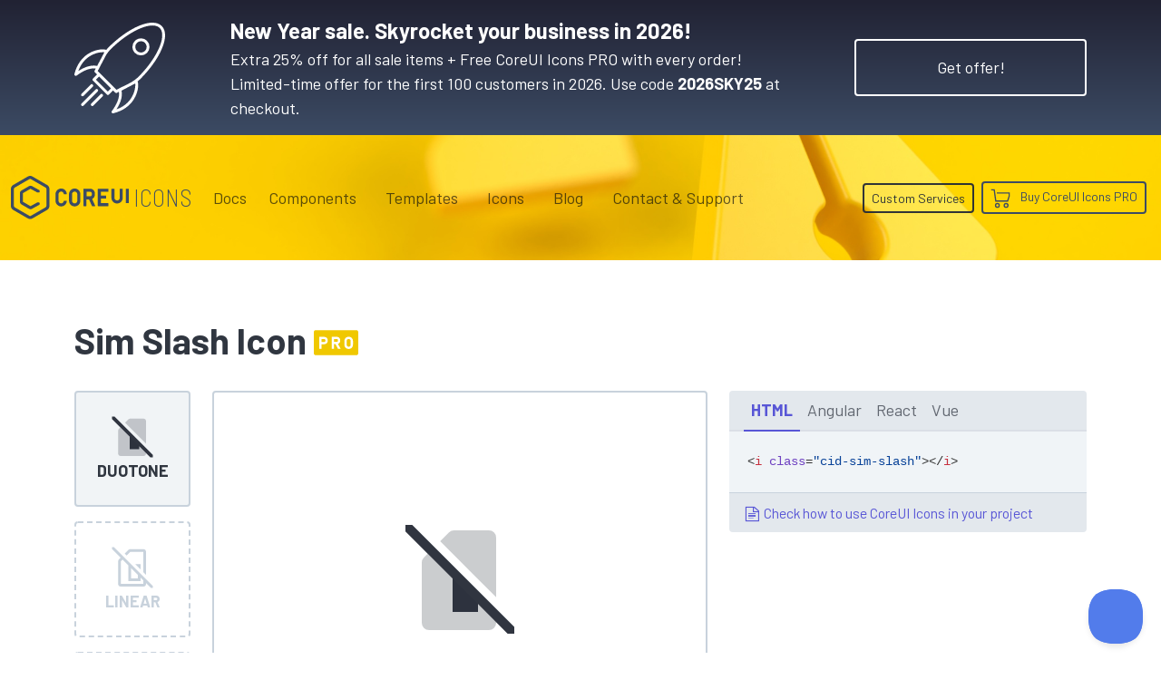

--- FILE ---
content_type: text/html; charset=utf-8
request_url: https://coreui.io/icons/duotone/sim-slash/
body_size: 16591
content:
<!DOCTYPE html>
<html lang="en">
  <head><script>(function(w,i,g){w[g]=w[g]||[];if(typeof w[g].push=='function')w[g].push(i)})
(window,'GTM-KX4JH47','google_tags_first_party');</script><script>(function(w,d,s,l){w[l]=w[l]||[];(function(){w[l].push(arguments);})('set', 'developer_id.dYzg1YT', true);
		w[l].push({'gtm.start':new Date().getTime(),event:'gtm.js'});var f=d.getElementsByTagName(s)[0],
		j=d.createElement(s);j.async=true;j.src='/ufxf/';
		f.parentNode.insertBefore(j,f);
		})(window,document,'script','dataLayer');</script>
<meta charset="utf-8">
<meta name="viewport" content="width=device-width, initial-scale=1">
<meta http-equiv="Content-Language" content="en"><meta name="description" content="Get sim-slash icon. CoreUI Icons are premium designed free icon set with marks in SVG, Webfont and raster formats. You can use them in your digital products for web or mobile app. Icons, Icon Font, SVG, Vector, Webfont, Desktop."><meta name="author" content="">
<meta name="generator" content="Hugo 0.150.0"><title>Sim Slash Icon · Duotone · CoreUI Icons · SVG, JavaScript, TypeScript & Webfont</title><link rel="canonical" href="https://coreui.io/icons/duotone/sim-slash/"><link rel="preconnect" href="https://fonts.googleapis.com">
<link rel="preconnect" href="https://fonts.gstatic.com" crossorigin>
<link href="https://fonts.googleapis.com/css2?family=Barlow+Condensed:wght@400;600;700&family=Barlow+Semi+Condensed:wght@200;400;500;700&family=Barlow:wght@100;400;700&family=Cousine:wght@400;700&display=swap" rel="stylesheet">
<style>
  :root{--cui-framework-base:#3c4b64;--cui-framework-color:#fff;--cui-framework-page-header-bg:url("/images/bgs/kv_pen_yellow_02.jpg") no-repeat center center/cover}
</style>
<link rel="stylesheet" href="https://coreui.io/scss/style.min.83813cfe1315301c14e97fe2d5e1868a377e0a87997c5e9d8cd8d9f26c3ba699.css"><link rel="stylesheet" href="https://coreui.io/css/all.min.927c3c9e288ef21cfa8daad0a7a5873a7caf2f2904a4ab7fabf7a2b5a81a27d5.css">


<link rel="apple-touch-icon" sizes="57x57" href="/images/favicons/apple-icon-57x57.png">
<link rel="apple-touch-icon" sizes="60x60" href="/images/favicons/apple-icon-60x60.png">
<link rel="apple-touch-icon" sizes="72x72" href="/images/favicons/apple-icon-72x72.png">
<link rel="apple-touch-icon" sizes="76x76" href="/images/favicons/apple-icon-76x76.png">
<link rel="apple-touch-icon" sizes="114x114" href="/images/favicons/apple-icon-114x114.png">
<link rel="apple-touch-icon" sizes="120x120" href="/images/favicons/apple-icon-120x120.png">
<link rel="apple-touch-icon" sizes="144x144" href="/images/favicons/apple-icon-144x144.png">
<link rel="apple-touch-icon" sizes="152x152" href="/images/favicons/apple-icon-152x152.png">
<link rel="apple-touch-icon" sizes="180x180" href="/images/favicons/apple-icon-180x180.png">
<link rel="icon" type="image/png" sizes="192x192"  href="/images/favicons/android-icon-192x192.png">
<link rel="icon" type="image/png" sizes="32x32" href="/images/favicons/favicon-32x32.png">
<link rel="icon" type="image/png" sizes="96x96" href="/images/favicons/favicon-96x96.png">
<link rel="icon" type="image/png" sizes="16x16" href="/images/favicons/favicon-16x16.png">
<link rel="manifest" href="/images/favicons/manifest.json">
<meta name="msapplication-TileColor" content="#ffffff">
<meta name="msapplication-TileImage" content="/images/favicons/ms-icon-144x144.png">
<meta name="theme-color" content="#ffffff">
<!-- Twitter -->
<meta name="twitter:card" content="summary">
<meta name="twitter:site" content="@core_ui">
<meta name="twitter:creator" content="@core_ui">
<meta name="twitter:title" content="Sim Slash Icon · Duotone · CoreUI Icons">
<meta name="twitter:description" content="Get sim-slash icon. CoreUI Icons are premium designed free icon set with marks in SVG, Webfont and raster formats. You can use them in your digital products for web or mobile app. Icons, Icon Font, SVG, Vector, Webfont, Desktop.">
<meta name="twitter:image" content="https://coreui.io/images/ogimages/icons/1200x630/cui-sim-slash-1200px.png">

<!-- Facebook -->
<meta property="og:url" content="https://coreui.io/icons/duotone/sim-slash/">
<meta property="og:title" content="Sim Slash Icon · Duotone · CoreUI Icons">
<meta property="og:description" content="Get sim-slash icon. CoreUI Icons are premium designed free icon set with marks in SVG, Webfont and raster formats. You can use them in your digital products for web or mobile app. Icons, Icon Font, SVG, Vector, Webfont, Desktop.">
<meta property="og:type" content="website">
<meta property="og:image" content="http://coreui.io/images/ogimages/icons/1200x630/cui-sim-slash-1200px.png">
<meta property="og:image:secure_url" content="https://coreui.io/images/ogimages/icons/1200x630/cui-sim-slash-1200px.png">
<meta property="og:image:type" content="image/png">
<meta property="og:image:width" content="1200">
<meta property="og:image:height" content="630">


<script>(function(w,d,s,l,i){w[l]=w[l]||[];w[l].push({'gtm.start':
  new Date().getTime(),event:'gtm.js'});var f=d.getElementsByTagName(s)[0],
  j=d.createElement(s),dl=l!='dataLayer'?'&l='+l:'';j.async=true;j.src=
  'https://www.googletagmanager.com/gtm.js?id='+i+dl;f.parentNode.insertBefore(j,f);
  })(window,document,'script','dataLayer','GTM-KX4JH47');</script>

<script type="application/ld+json">
{
  "@context": "https://schema.org",
  "@type": "ImageObject",
  "contentUrl": "https://coreui.io/icons/duotone/cid-sim-slash.svg",
  "name": "Sim Slash Icon",
  "alternateName": "cid-sim-slash",
  "caption": "Sim Slash Icon",
  "description": "Get sim-slash icon. CoreUI Icons are premium designed free icon set with marks in SVG, Webfont and raster formats. You can use them in your digital products for web or mobile app. Icons, Icon Font, SVG, Vector, Webfont, Desktop.",
  "encodingFormat": "image/svg+xml",
  "inLanguage": "en",
  "keywords": "coreui, coreui icons, svg icon, sim slash icon, phone",
  "isPartOf": {
    "@type": "CreativeWorkSeries",
    "name": "CoreUI Icons Pro",
    "@id": "https://coreui.io/icons/"
  },
  "creator": {
    "@type": "Organization",
    "name": "CoreUI",
    "url": "https://coreui.io"
  },
  "publisher": {
    "@type": "Organization",
    "name": "CoreUI",
    "logo": {
      "@type": "ImageObject",
      "url": "https://coreui.io/images/coreui-logo.svg"
    }
  },
  "acquireLicensePage": "https://coreui.io/icons/pricing/",
  "copyrightNotice": "© 2025 CoreUI. All rights reserved. Licensed under CoreUI PRO commercial terms.",
  "creditText": "Icon by CoreUI — used under CoreUI PRO License",
  "license": "https://coreui.io/icons/license/",
  "datePublished": "2025-09-16",
  "dateModified": "2025-09-16"
}
</script>
  </head>
  <body class="color-scheme-icons color-scheme-free d-flex flex-column min-vh-100">
    <section class="banner-top-new-year text-white py-3 bg-gradient-icons snowfall">
    <div class="container">
      <div class="row flex-column flex-md-row align-items-md-center">
        <div class="col-auto d-none d-lg-flex me-lg-5">
          <svg xmlns="http://www.w3.org/2000/svg" xml:space="preserve" viewBox="0 0 64 64" height="100" style="fill: #fff">
  <path d="M64 8.9c0-2.786-.794-4.99-2.36-6.55-6.284-6.261-22.806.396-37.62 15.16a20.959 20.959 0 0 0-1.504 1.695 3.468 3.468 0 0 0-.54-.17C17.71 18.04 4.017 20.366.03 36.292a.998.998 0 0 0 1.557 1.053c5.41-3.925 9.751-5.504 13.54-4.923-.261.474-.527.937-.8 1.379a1 1 0 0 0 .143 1.235l1.569 1.564-2.937 2.926a.998.998 0 0 0 0 1.416l9.829 9.797a.997.997 0 0 0 1.412 0l2.94-2.932 1.574 1.569a1 1 0 0 0 1.23.143c.414-.255.843-.502 1.285-.746.65 3.808-.926 8.176-4.914 13.638a1 1 0 0 0 1.049 1.56c15.94-3.963 18.296-17.609 17.313-21.865a3.142 3.142 0 0 0-.224-.645 21.16 21.16 0 0 0 1.834-1.604C57.103 29.22 64 17.066 64 8.9zM16.058 30.548c-3.902-.823-8.189.32-13.28 3.562 2.504-6.948 7.065-10.23 10.643-11.776 2.682-1.158 5.124-1.483 6.686-1.483.42 0 .774.024 1.054.06l-5.103 9.637zm7.579 18.069-8.412-8.385 2.23-2.221 7.268 7.242 1.144 1.14-2.23 2.224zm17.896 1.955c-1.547 3.583-4.842 8.148-11.837 10.651 3.246-5.069 4.394-9.338 3.57-13.23l9.674-5.089c.174 1.315.047 4.299-1.407 7.668zm-6.844-5.708c-1.758.847-3.433 1.651-4.97 2.544L16.436 34.172c.718-1.229 1.38-2.562 2.052-3.94l4.061-7.667c.85-1.316 1.792-2.551 2.883-3.638C38.984 5.419 54.917-1.523 60.228 3.765 61.404 4.937 62 6.665 62 8.9c0 7.545-6.825 19.417-16.982 29.541-2.83 2.82-6.642 4.653-10.329 6.425z"/>
  <path d="M42.725 12.853a5.953 5.953 0 0 0-1.768 4.248c0 1.607.628 3.116 1.768 4.25a6.023 6.023 0 0 0 4.26 1.753 6.02 6.02 0 0 0 4.26-1.754 5.952 5.952 0 0 0 1.767-4.249 5.952 5.952 0 0 0-1.767-4.248c-2.348-2.338-6.17-2.338-8.52 0zm7.11 7.08a4.048 4.048 0 0 1-5.7 0 3.97 3.97 0 0 1-1.178-2.832 3.97 3.97 0 0 1 1.178-2.83 4.028 4.028 0 0 1 2.85-1.173c1.033 0 2.064.391 2.85 1.173a3.969 3.969 0 0 1 1.177 2.83 3.97 3.97 0 0 1-1.177 2.831zM16.465 47.147a1 1 0 0 0-1.414-.002l-9.995 9.962a1 1 0 1 0 1.412 1.416l9.995-9.962a1 1 0 0 0 .002-1.414zM5.725 51.973a1 1 0 0 0 .706-.292l6.582-6.56a1 1 0 0 0-1.412-1.416l-6.583 6.56a1 1 0 0 0 .707 1.708zM18.502 50.584l-6.582 6.56a1 1 0 0 0 1.412 1.416L19.914 52a1 1 0 0 0-1.412-1.416z"/>
</svg>
        </div>
        <div class="col"><div class="fw-semibold fs-4">New Year sale. Skyrocket your business in 2026!</div><div>Extra 25% off for all sale items + Free CoreUI Icons PRO with every order!&nbsp;
            <span class="d-inline d-xl-block">Limited-time offer for the first 100 customers in 2026. Use code <strong>2026SKY25</strong> at checkout.</span>
          </div>
        </div>
        <div class="col-auto">
          <a href="/pricing/#pricing-table" class="btn btn-xl btn-border btn-border-white mt-3 mt-lg-0">Get offer!</a>
        </div>
      </div>
    </div>
  </section>
    <div class="page-header">
      <svg id="Warstwa_1" data-name="Warstwa 1" xmlns="http://www.w3.org/2000/svg"  height="70" class="cui-logo d-none" viewBox="0 0 312 115">
  <g id="Page-1" stroke="none" stroke-width="1" fill="currentColor" fill-rule="evenodd">
        <g id="coreui-base" fill="currentColor" fill-rule="nonzero">
            <g id="Group">
                <path d="M96,24.1244 L57,1.6077 C53.2871871,-0.535893539 48.7128129,-0.535893539 45,1.6077 L6,24.1243 C2.29226017,26.2730089 0.00693260339,30.2313486 0,34.5167 L0,79.55 C0.0068453397,83.8353487 2.29220098,87.7936989 6,89.9423 L45,112.459 C48.7128129,114.602594 53.2871871,114.602594 57,112.459 L96,89.9423 C99.707799,87.7936989 101.993155,83.8353487 102,79.55 L102,34.5167 C101.993093,30.2313678 99.707754,26.273046 96,24.1244 Z M94,79.55 C94,80.9790618 93.2376038,82.2995691 92,83.0141 L53,105.5308 C51.7623957,106.245331 50.2376043,106.245331 49,105.5308 L10,83.0141 C8.76239619,82.2995691 8,80.9790618 8,79.55 L8,34.5167 C8,33.0876382 8.76239619,31.7671309 10,31.0526 L49,8.5359 C50.2376043,7.82136882 51.7623957,7.82136882 53,8.5359 L92,31.0526 C93.2376038,31.7671309 94,33.0876382 94,34.5167 L94,79.55 Z" id="Shape"></path>
                <path d="M74.0216,70.0713 L71.1556,70.0713 C70.4827679,70.0712861 69.8208069,70.2410241 69.231,70.5648 L51.95,80.05 L32,68.5315 L32,45.554 L51.95,34.0354 L69.2394,43.4904 C69.8278903,43.8122245 70.4878603,43.9808965 71.1586,43.9809 L74.0218,43.9809 C75.1263695,43.9809 76.0218,43.0854695 76.0218,41.9809 L76.0218,39.2691 C76.0218,38.5380907 75.6230914,37.8652844 74.9818,37.5144 L55.793,27.0188 C53.3404536,25.684951 50.3714915,25.7190213 47.9502,27.1088 L28,38.6262 C25.5283249,40.0590349 24.0048565,42.6979488 24,45.5549 L24,68.5309 C24,71.3890593 25.5247614,74.0301204 28,75.4592 L47.95,86.9778 C50.3719859,88.3663725 53.3408028,88.399644 55.7933,87.0657 L74.9833,76.5345 C75.6233016,76.1832775 76.0210885,75.5112406 76.0211,74.7812 L76.0211,72.0712 C76.0210448,70.9668648 75.1259352,70.0715761 74.0216,70.0713 Z" id="Path"></path>
            </g>
            <g id="Group" transform="translate(117.000000, 33.000000)" >
                <path d="M51.7447,0.4285 C43.4644161,0.437648027 36.754124,7.14771643 36.7447,15.428 L36.7447,32.7054 C36.7447,40.9896712 43.4604288,47.7054 51.7447,47.7054 C60.0289712,47.7054 66.7447,40.9896712 66.7447,32.7054 L66.7447,15.428 C66.735276,7.14771643 60.0249839,0.437648027 51.7447,0.4285 L51.7447,0.4285 Z M58.7447,32.7054 C58.7447,36.5713932 55.6106932,39.7054 51.7447,39.7054 C47.8787068,39.7054 44.7447,36.5713932 44.7447,32.7054 L44.7447,15.428 C44.7447,11.5620068 47.8787068,8.428 51.7447,8.428 C55.6106932,8.428 58.7447,11.5620068 58.7447,15.428 L58.7447,32.7054 Z" id="Shape"></path>
                <path d="M15.0788,8.4878 C16.9286881,8.24481332 18.799121,8.74931526 20.2759097,9.88958885 C21.7526984,11.0298624 22.7139842,12.7118169 22.9469,14.563 C23.0096446,15.0584416 23.4318031,15.4294333 23.9312,15.428 L29.9617,15.428 C30.2433078,15.4256279 30.5111615,15.3058932 30.700737,15.0976392 C30.8903124,14.8893852 30.9844237,14.6114912 30.9604,14.3309 C30.3547728,6.2061693 23.38159,0.0460556878 15.2442,0.4472 C7.16132117,0.999887718 0.913134758,7.76221317 1,15.8635 L1,32.27 C0.913131523,40.3712508 7.16126073,47.1335618 15.2441,47.6863 C23.3813933,48.08722 30.3543741,41.9271229 30.96,33.8025 C30.9840545,33.5219017 30.8899539,33.2439902 30.7003719,33.035729 C30.5107899,32.8274679 30.2429178,32.7077421 29.9613,32.7054 L23.9308,32.7054 C23.4314031,32.7039667 23.0092446,33.0749584 22.9465,33.5704 C22.7137048,35.4216544 21.7524848,37.1037177 20.2757044,38.2440932 C18.7989241,39.3844687 16.9284489,39.8890513 15.0785,39.6461 C11.5427997,39.1044016 8.94840923,36.0377838 9,32.4612 L9,15.6724 C8.94840694,12.0957688 11.543004,9.02918626 15.0788,8.4878 L15.0788,8.4878 Z" id="Path"></path>
                <path d="M97.9222,27.9944 C102.287745,26.0370903 105.09962,21.7015444 105.1064,16.9173 L105.1064,13.2161 C105.1064,6.50617166 99.6669283,1.0667 92.957,1.0667 L76,1.0667 C75.4477153,1.0667 75,1.51441525 75,2.0667 L75,46.0667 C75,46.6189847 75.4477153,47.0667 76,47.0667 L82,47.0667 C82.5522847,47.0667 83,46.6189847 83,46.0667 L83,29.0667 L89.6215,29.0667 L97.5369,46.4805 C97.6991143,46.8373746 98.0548886,47.0667 98.4469,47.0667 L105.038,47.0667 C105.377933,47.0667 105.694523,46.8937728 105.878505,46.6079325 C106.062488,46.3220923 106.088664,45.9623638 105.948,45.6529 L97.9222,27.9944 Z M97.1064,16.9173 C97.1039754,19.2077501 95.2479498,21.0639994 92.9575,21.0667 L83.1064,21.0667 L83.1064,9.0667 L92.9575,9.0667 C95.2479498,9.06940063 97.1039754,10.9256499 97.1064,13.2161 L97.1064,16.9173 Z" id="Shape"></path>
                <path d="M140,1.0667 L114,1.0667 C113.447715,1.0667 113,1.51441525 113,2.0667 L113,46.0667 C113,46.6189847 113.447715,47.0667 114,47.0667 L140,47.0667 C140.552285,47.0667 141,46.6189847 141,46.0667 L141,40.0667 C141,39.5144153 140.552285,39.0667 140,39.0667 L121,39.0667 L121,27.0667 L134,27.0667 C134.552285,27.0667 135,26.6189847 135,26.0667 L135,20.0667 C135,19.5144153 134.552285,19.0667 134,19.0667 L121,19.0667 L121,9.0667 L140,9.0667 C140.552285,9.0667 141,8.61898475 141,8.0667 L141,2.0667 C141,1.51441525 140.552285,1.0667 140,1.0667 Z" id="Path"></path>
                <path d="M178,1.0667 L172,1.0667 C171.447715,1.0667 171,1.51441525 171,2.0667 L171,24.7142 C171.111775,27.2875721 169.802567,29.7147754 167.590728,31.0348154 C165.378889,32.3548553 162.621111,32.3548553 160.409272,31.0348154 C158.197433,29.7147754 156.888225,27.2875721 157,24.7142 L157,2.0667 C157,1.51441525 156.552285,1.0667 156,1.0667 L150,1.0667 C149.447715,1.0667 149,1.51441525 149,2.0667 L149,24.7142 C148.889565,30.1458781 151.72415,35.2128902 156.410578,37.96111 C161.097007,40.7093297 166.902993,40.7093297 171.589422,37.96111 C176.27585,35.2128902 179.110435,30.1458781 179,24.7142 L179,2.0667 C179,1.51441525 178.552285,1.0667 178,1.0667 Z" id="Path"></path>
                <rect id="Rectangle" x="187" y="1.0667" width="8" height="38" rx="1"></rect>
            </g>
        </g>
    </g>
</svg>



<nav class="navbar navbar-expand-lg">
  <div class="container">
    <a class="navbar-brand me-lg-2 me-xl-3 me-xxl-5" href="/">
      <svg class="navbar-brand-coreui" height="70" viewbox="0 0 312 115">
        <use class="coreui-base" xlink:href="#Page-1"/>
      </svg>
      
      <div class="navbar-brand-framework">
        Icons
      </div>
      
      
    </a>
    <button class="navbar-toggler" type="button" data-coreui-toggle="offcanvas" data-coreui-target="#offcanvasNavbar" aria-controls="offcanvasNavbar" aria-label="Toggle navigation">
      <span class="navbar-toggler-icon"></span>
    </button>
    <div class="offcanvas offcanvas-end" tabindex="-1" id="offcanvasNavbar" aria-labelledby="offcanvasNavbarLabel">
      <div class="offcanvas-header px-4 pb-0">
        <svg class="offcanvas-brand-coreui" height="70" viewbox="0 0 312 115">
          <use class="coreui-base" xlink:href="#Page-1"/>
        </svg>
        <button type="button" class="btn-close text-reset ms-auto" data-coreui-dismiss="offcanvas" aria-label="Close"></button>
      </div>
      <div class="offcanvas-body p-4 pt-0 p-lg-0">
        <hr class="d-lg-none text-white-50">
        <ul class="navbar-nav align-items-lg-center justify-content-lg-end flex-grow-1"><li class="nav-item"><a class="nav-link" href="/docs/icons/">Docs</a></li><li class="nav-item dropdown px-lg-2">
            <a class="nav-link" data-coreui-toggle="dropdown" href="#" role="button" aria-haspopup="true" aria-expanded="true">
              Components
            </a>
            <div class="dropdown-menu border-0">
              <a class="dropdown-item d-flex align-items-center ps-0" href="/">
                <svg xmlns="http://www.w3.org/2000/svg"  width="64" height="64" class="d-block"  viewBox="0 0 160 160">
  <defs>
    <style>
      .cls-1 {
        fill: currentColor;
      }
    </style>
  </defs>
  <g>
    <path class="cls-1" d="M125,47.091,86,24.5743a12,12,0,0,0-12,0L35,47.091a12.0336,12.0336,0,0,0-6,10.3923v45.0334a12.0335,12.0335,0,0,0,6,10.3923l39,22.5166a11.9993,11.9993,0,0,0,12,0l39-22.5166a12.0335,12.0335,0,0,0,6-10.3923V57.4833A12.0336,12.0336,0,0,0,125,47.091Zm-2,55.4257a4,4,0,0,1-2,3.464L82,128.4974a4,4,0,0,1-4,0L39,105.9807a4,4,0,0,1-2-3.464V57.4833a4,4,0,0,1,2-3.4641L78,31.5025a4,4,0,0,1,4,0l39,22.5167a4,4,0,0,1,2,3.4641Z"/>
    <path class="cls-1" d="M103.0216,93.0379h-2.866a4,4,0,0,0-1.9246.4935L80.95,103.0167,61,91.4981V68.5206L80.95,57.002l17.2894,9.455a4,4,0,0,0,1.9192.4905h2.8632a2,2,0,0,0,2-2V62.2357a2,2,0,0,0-1.04-1.7547L84.793,49.9854a8.0391,8.0391,0,0,0-7.8428.09L57,61.5929A8.0243,8.0243,0,0,0,53,68.5216v22.976a8,8,0,0,0,4,6.9283l19.95,11.5185a8.0422,8.0422,0,0,0,7.8433.0879l19.19-10.5311a2,2,0,0,0,1.0378-1.7534v-2.71A2,2,0,0,0,103.0216,93.0379Z"/>
  </g>
</svg>

                <div>
                  <div class="fw-semibold">CoreUI</div>
                  <div>UI Components</div>
                </div>
              </a>
              <a class="dropdown-item d-flex align-items-center ps-0" href="/angular/">
                <svg xmlns="http://www.w3.org/2000/svg"  width="64" height="64" class="float-left text-angular"  viewBox="0 0 160 160">
  <defs>
    <style>
      .cls-1 {
        fill: currentColor;
      }
    </style>
  </defs>
  <g>
    <path class="cls-1" d="M125,47.091,86,24.5743a12,12,0,0,0-12,0L35,47.091a12.0336,12.0336,0,0,0-6,10.3923v45.0334a12.0335,12.0335,0,0,0,6,10.3923l39,22.5166a11.9993,11.9993,0,0,0,12,0l39-22.5166a12.0335,12.0335,0,0,0,6-10.3923V57.4833A12.0336,12.0336,0,0,0,125,47.091Zm-2,55.4257a4,4,0,0,1-2,3.464L82,128.4974a4,4,0,0,1-4,0L39,105.9807a4,4,0,0,1-2-3.464V57.4833a4,4,0,0,1,2-3.4641L78,31.5025a4,4,0,0,1,4,0l39,22.5167a4,4,0,0,1,2,3.4641Z"/>
    <path class="cls-1" d="M103.0216,93.0379h-2.866a4,4,0,0,0-1.9246.4935L80.95,103.0167,61,91.4981V68.5206L80.95,57.002l17.2894,9.455a4,4,0,0,0,1.9192.4905h2.8632a2,2,0,0,0,2-2V62.2357a2,2,0,0,0-1.04-1.7547L84.793,49.9854a8.0391,8.0391,0,0,0-7.8428.09L57,61.5929A8.0243,8.0243,0,0,0,53,68.5216v22.976a8,8,0,0,0,4,6.9283l19.95,11.5185a8.0422,8.0422,0,0,0,7.8433.0879l19.19-10.5311a2,2,0,0,0,1.0378-1.7534v-2.71A2,2,0,0,0,103.0216,93.0379Z"/>
  </g>
</svg>

                <div>
                  <div class="fw-semibold">CoreUI for&nbsp;<span class="text-angular">Angular</span></div>
                  <div>UI Components for Angular</div>
                </div>
              </a>
              <a class="dropdown-item d-flex align-items-center ps-0" href="/bootstrap/">
                <svg xmlns="http://www.w3.org/2000/svg"  width="64" height="64" class="float-left text-bootstrap"  viewBox="0 0 160 160">
  <defs>
    <style>
      .cls-1 {
        fill: currentColor;
      }
    </style>
  </defs>
  <g>
    <path class="cls-1" d="M125,47.091,86,24.5743a12,12,0,0,0-12,0L35,47.091a12.0336,12.0336,0,0,0-6,10.3923v45.0334a12.0335,12.0335,0,0,0,6,10.3923l39,22.5166a11.9993,11.9993,0,0,0,12,0l39-22.5166a12.0335,12.0335,0,0,0,6-10.3923V57.4833A12.0336,12.0336,0,0,0,125,47.091Zm-2,55.4257a4,4,0,0,1-2,3.464L82,128.4974a4,4,0,0,1-4,0L39,105.9807a4,4,0,0,1-2-3.464V57.4833a4,4,0,0,1,2-3.4641L78,31.5025a4,4,0,0,1,4,0l39,22.5167a4,4,0,0,1,2,3.4641Z"/>
    <path class="cls-1" d="M103.0216,93.0379h-2.866a4,4,0,0,0-1.9246.4935L80.95,103.0167,61,91.4981V68.5206L80.95,57.002l17.2894,9.455a4,4,0,0,0,1.9192.4905h2.8632a2,2,0,0,0,2-2V62.2357a2,2,0,0,0-1.04-1.7547L84.793,49.9854a8.0391,8.0391,0,0,0-7.8428.09L57,61.5929A8.0243,8.0243,0,0,0,53,68.5216v22.976a8,8,0,0,0,4,6.9283l19.95,11.5185a8.0422,8.0422,0,0,0,7.8433.0879l19.19-10.5311a2,2,0,0,0,1.0378-1.7534v-2.71A2,2,0,0,0,103.0216,93.0379Z"/>
  </g>
</svg>

                <div>
                  <div class="fw-semibold">CoreUI for&nbsp;<span class="text-bootstrap">Bootstrap</span></div>
                  <div>UI Components for Bootstrap</div>
                </div>
              </a>
              <a class="dropdown-item d-flex align-items-center ps-0" href="/react/">
                <svg xmlns="http://www.w3.org/2000/svg"  width="64" height="64" class="float-left text-react"  viewBox="0 0 160 160">
  <defs>
    <style>
      .cls-1 {
        fill: currentColor;
      }
    </style>
  </defs>
  <g>
    <path class="cls-1" d="M125,47.091,86,24.5743a12,12,0,0,0-12,0L35,47.091a12.0336,12.0336,0,0,0-6,10.3923v45.0334a12.0335,12.0335,0,0,0,6,10.3923l39,22.5166a11.9993,11.9993,0,0,0,12,0l39-22.5166a12.0335,12.0335,0,0,0,6-10.3923V57.4833A12.0336,12.0336,0,0,0,125,47.091Zm-2,55.4257a4,4,0,0,1-2,3.464L82,128.4974a4,4,0,0,1-4,0L39,105.9807a4,4,0,0,1-2-3.464V57.4833a4,4,0,0,1,2-3.4641L78,31.5025a4,4,0,0,1,4,0l39,22.5167a4,4,0,0,1,2,3.4641Z"/>
    <path class="cls-1" d="M103.0216,93.0379h-2.866a4,4,0,0,0-1.9246.4935L80.95,103.0167,61,91.4981V68.5206L80.95,57.002l17.2894,9.455a4,4,0,0,0,1.9192.4905h2.8632a2,2,0,0,0,2-2V62.2357a2,2,0,0,0-1.04-1.7547L84.793,49.9854a8.0391,8.0391,0,0,0-7.8428.09L57,61.5929A8.0243,8.0243,0,0,0,53,68.5216v22.976a8,8,0,0,0,4,6.9283l19.95,11.5185a8.0422,8.0422,0,0,0,7.8433.0879l19.19-10.5311a2,2,0,0,0,1.0378-1.7534v-2.71A2,2,0,0,0,103.0216,93.0379Z"/>
  </g>
</svg>

                <div>
                  <div class="fw-semibold">CoreUI for&nbsp;<span class="text-react">React.js</span></div>
                  <div>UI Components for React.js</div>
                </div>
              </a>
              <a class="dropdown-item d-flex align-items-center ps-0" href="/vue/">
                <svg xmlns="http://www.w3.org/2000/svg"  width="64" height="64" class="float-left text-vue"  viewBox="0 0 160 160">
  <defs>
    <style>
      .cls-1 {
        fill: currentColor;
      }
    </style>
  </defs>
  <g>
    <path class="cls-1" d="M125,47.091,86,24.5743a12,12,0,0,0-12,0L35,47.091a12.0336,12.0336,0,0,0-6,10.3923v45.0334a12.0335,12.0335,0,0,0,6,10.3923l39,22.5166a11.9993,11.9993,0,0,0,12,0l39-22.5166a12.0335,12.0335,0,0,0,6-10.3923V57.4833A12.0336,12.0336,0,0,0,125,47.091Zm-2,55.4257a4,4,0,0,1-2,3.464L82,128.4974a4,4,0,0,1-4,0L39,105.9807a4,4,0,0,1-2-3.464V57.4833a4,4,0,0,1,2-3.4641L78,31.5025a4,4,0,0,1,4,0l39,22.5167a4,4,0,0,1,2,3.4641Z"/>
    <path class="cls-1" d="M103.0216,93.0379h-2.866a4,4,0,0,0-1.9246.4935L80.95,103.0167,61,91.4981V68.5206L80.95,57.002l17.2894,9.455a4,4,0,0,0,1.9192.4905h2.8632a2,2,0,0,0,2-2V62.2357a2,2,0,0,0-1.04-1.7547L84.793,49.9854a8.0391,8.0391,0,0,0-7.8428.09L57,61.5929A8.0243,8.0243,0,0,0,53,68.5216v22.976a8,8,0,0,0,4,6.9283l19.95,11.5185a8.0422,8.0422,0,0,0,7.8433.0879l19.19-10.5311a2,2,0,0,0,1.0378-1.7534v-2.71A2,2,0,0,0,103.0216,93.0379Z"/>
  </g>
</svg>

                <div>
                  <div class="fw-semibold">CoreUI for&nbsp;<span class="text-vue">Vue.js</span></div>
                  <div>UI Components for Vue.js</div>
                </div>
              </a>
            </div>
          </li><li class="nav-item dropdown px-lg-2">
            <a class="nav-link" data-coreui-toggle="dropdown" href="#" role="button" aria-haspopup="true" aria-expanded="true">
              Templates
            </a>
            <div class="dropdown-menu border-0">
              <a class="dropdown-item py-2" href="/themes-templates/admin-dashboard/angular/">
                <span class="framework-icon me-2"><svg xmlns="http://www.w3.org/2000/svg" viewBox="0 0 188 200">
  <g fill="none" fill-rule="nonzero">
    <path fill="#DD0031" d="M94 0 .9 33.2l14.2 123.1L94 200l78.9-43.7 14.2-123.1z"/>
    <path fill="#C3002F" d="M94 0v22.2-.1V200l78.9-43.7 14.2-123.1z"/>
    <path fill="#FFF" d="M94 22.1 35.8 152.6h21.7l11.7-29.2h49.4l11.7 29.2H152L94 22.1Zm17 83.3H77l17-40.9 17 40.9Z"/>
  </g>
</svg></span>
                <span class="text-angular">Angular</span> Admin Templates
              </a>
              <a class="dropdown-item py-2" href="/themes-templates/admin-dashboard/bootstrap/">
                <span class="framework-icon me-2"><svg xmlns="http://www.w3.org/2000/svg" viewBox="0 0 512 408">
  <defs>
    <linearGradient id="bootstrap2-a" x1="14.859%" x2="102.242%" y1="19.93%" y2="75.205%">
      <stop offset="0%" stop-color="#9013FE"/>
      <stop offset="100%" stop-color="#6610F2"/>
    </linearGradient>
    <linearGradient id="bootstrap2-b" x1="26.561%" x2="61.603%" y1="6.582%" y2="84.523%">
      <stop offset="0%" stop-color="#FFF"/>
      <stop offset="100%" stop-color="#F1E5FC"/>
    </linearGradient>
  </defs>
  <g fill="none">
    <path fill="url(#bootstrap2-a)" d="M56.481 53.32C55.515 25.58 77.128 0 106.342 0h299.353c29.214 0 50.827 25.58 49.861 53.32-.928 26.647.277 61.165 8.964 89.31 8.715 28.232 23.411 46.077 47.48 48.37v26c-24.069 2.293-38.765 20.138-47.48 48.37-8.687 28.145-9.892 62.663-8.964 89.311.966 27.739-20.647 53.319-49.861 53.319H106.342c-29.214 0-50.827-25.58-49.86-53.319.927-26.648-.278-61.166-8.966-89.311C38.802 237.138 24.07 219.293 0 217v-26c24.069-2.293 38.802-20.138 47.516-48.37 8.688-28.145 9.893-62.663 8.965-89.31Z"/>
    <path fill="url(#bootstrap2-b)" stroke="#FFF" d="M267.103 312.457c47.297 0 75.798-23.158 75.798-61.355 0-28.873-20.336-49.776-50.532-53.085v-1.203c22.185-3.609 39.594-24.211 39.594-47.219 0-32.783-25.882-54.138-65.322-54.138h-88.74v217h89.202Zm-54.692-189.48h45.911c24.958 0 39.131 11.128 39.131 31.279 0 21.505-16.484 33.535-46.372 33.535h-38.67v-64.814Zm0 161.961v-71.431h45.602c32.661 0 49.608 12.03 49.608 35.49 0 23.459-16.484 35.941-47.605 35.941h-47.605Z"/>
  </g>
</svg></span>
                <span class="text-bootstrap">Bootstrap</span> Admin Templates
              </a>
              <a class="dropdown-item py-2" href="/themes-templates/admin-dashboard/next-js/">
                <span class="framework-icon me-2"><svg xmlns="http://www.w3.org/2000/svg" xmlns:xlink="http://www.w3.org/1999/xlink" viewBox="0 0 40 40">
  <defs>
    <linearGradient id="next2-c" x1="55.633%" x2="83.228%" y1="56.385%" y2="96.08%">
      <stop offset="0%" stop-color="#FFF"/>
      <stop offset="100%" stop-color="#FFF" stop-opacity="0"/>
    </linearGradient>
    <linearGradient id="next2-d" x1="50%" x2="49.953%" y1="0%" y2="73.438%">
      <stop offset="0%" stop-color="#FFF"/>
      <stop offset="100%" stop-color="#FFF" stop-opacity="0"/>
    </linearGradient>
    <circle id="next2-a" cx="20" cy="20" r="20"/>
  </defs>
  <g fill="none" fill-rule="evenodd">
    <mask id="next2-b" fill="#fff">
      <use xlink:href="#next2-a"/>
    </mask>
    <g fill-rule="nonzero" mask="url(#next2-b)">
      <circle cx="20" cy="20" r="20" fill="#000"/>
      <path fill="url(#next2-c)" d="M33.224 35.004 15.364 12H12v15.993h2.692V15.42L31.11 36.632c.74-.496 1.447-1.04 2.113-1.628Z"/>
      <path fill="url(#next2-d)" d="M25.556 12h2.667v16h-2.667z"/>
    </g>
  </g>
</svg></span>
                <span class="text-next-js">Next.js</span> Admin Templates
              </a>
              <a class="dropdown-item py-2" href="/themes-templates/admin-dashboard/react/">
                <span class="framework-icon me-2"><svg xmlns="http://www.w3.org/2000/svg" viewBox="-11.5 -10.23174 23 20.46348">
  <title>React Logo</title>
  <circle cx="0" cy="0" r="2.05" fill="#61dafb"/>
  <g stroke="#61dafb" stroke-width="1" fill="none">
    <ellipse rx="11" ry="4.2"/>
    <ellipse rx="11" ry="4.2" transform="rotate(60)"/>
    <ellipse rx="11" ry="4.2" transform="rotate(120)"/>
  </g>
</svg>
</span>
                <span class="text-react">React.js</span> Admin Templates
              </a>
              <a class="dropdown-item py-2" href="/themes-templates/admin-dashboard/vue/">
                <span class="framework-icon me-2"><svg xmlns="http://www.w3.org/2000/svg" viewBox="0 0 261.76 226.69">
  <path fill="#41b883" d="m161.096.001-30.224 52.35L100.647.002H-.005L130.872 226.69 261.749 0z"/>
  <path fill="#34495e" d="m161.096.001-30.224 52.35L100.647.002H52.346l78.526 136.01L209.398.001z"/>
</svg></span>
                <span class="text-vue">Vue.js</span> Admin Templates
              </a>
            </div>
          </li>
          <li class="nav-item px-lg-2">
            <a href="/icons/" class="nav-link">
              Icons
            </a>
          </li><li class="nav-item px-lg-2">
            <a href="/blog/" class="nav-link">
              Blog
            </a>
          </li>
          <li class="nav-item dropdown me-auto px-lg-2">
            <a class="nav-link" data-coreui-toggle="dropdown" href="#" role="button" aria-haspopup="true" aria-expanded="true">
              Contact & Support
            </a>
            <div class="dropdown-menu border-0">
              <a class="dropdown-item" href="/contact/sales/">
                <svg id="cil-people" viewBox="0 0 512 512" width="22px" class="d-lg-down-none">
                  <path fill="var(--ci-primary-color, currentColor)" d="M462.541,316.3l-64.344-42.1,24.774-45.418A79.124,79.124,0,0,0,432.093,192V120A103.941,103.941,0,0,0,257.484,43.523L279.232,67a71.989,71.989,0,0,1,120.861,53v72a46.809,46.809,0,0,1-5.215,21.452L355.962,284.8l89.058,58.274a42.16,42.16,0,0,1,19.073,35.421V432h-72v32h104V378.494A74.061,74.061,0,0,0,462.541,316.3Z" class="ci-primary"></path><path fill="var(--ci-primary-color, currentColor)" d="M318.541,348.3l-64.343-42.1,24.773-45.418A79.124,79.124,0,0,0,288.093,224V152A104.212,104.212,0,0,0,184.04,47.866C126.723,47.866,80.093,94.581,80.093,152v72a78,78,0,0,0,9.015,36.775l24.908,45.664L50.047,348.3A74.022,74.022,0,0,0,16.5,410.4L16,496H352.093V410.494A74.061,74.061,0,0,0,318.541,348.3ZM320.093,464H48.186l.31-53.506a42.158,42.158,0,0,1,19.073-35.421l88.682-58.029L117.2,245.452A46.838,46.838,0,0,1,112.093,224V152a72,72,0,1,1,144,0v72a46.809,46.809,0,0,1-5.215,21.452L211.962,316.8l89.058,58.274a42.16,42.16,0,0,1,19.073,35.421Z" class="ci-primary"></path>
                </svg>
                <span class="ms-2">Contact sales</span>
              </a>
              <a class="dropdown-item" href="/support/">
                <svg id="cil-headphones-mic" viewBox="0 0 512 512" width="22px">
                  <path fill="var(--ci-primary-color, currentColor)" d="M448,184H400V160c0-79.4-64.6-144-144-144S112,80.6,112,160v24H64a48.055,48.055,0,0,0-48,48V360a48.055,48.055,0,0,0,48,48h48a32.036,32.036,0,0,0,32-32V160a112,112,0,0,1,224,0V446.532A17.488,17.488,0,0,1,350.532,464H224v32H350.532A49.524,49.524,0,0,0,400,446.532V408h48a48.055,48.055,0,0,0,48-48V232A48.055,48.055,0,0,0,448,184ZM112,376H64a16.019,16.019,0,0,1-16-16V232a16.019,16.019,0,0,1,16-16h48v56h.008l.012,104Zm352-16a16.019,16.019,0,0,1-16,16H400V216h48a16.019,16.019,0,0,1,16,16Z" class="ci-primary"></path>
                </svg>
                <span class="ms-2">Technical support</span>
                <span class="ms-2 badge-pro badge-pro-coreui"></span>
              </a>
              <a class="dropdown-item" href="/download/">
                <svg id="cil-cart-arrow-down" viewBox="0 0 512 512" width="22px">
                  <polygon fill="var(--ci-primary-color, currentColor)" points="160 72 160 104 464 104 464 191.382 428.5 304.039 149.932 304.039 109.932 16 16 16 16 48 82.068 48 122.068 336.039 451.968 336.039 496 196.305 496 72 160 72" class="ci-primary"></polygon><path fill="var(--ci-primary-color, currentColor)" d="M176.984,368.344a64,64,0,1,0,64,64A64.073,64.073,0,0,0,176.984,368.344Zm0,96a32,32,0,1,1,32-32A32.036,32.036,0,0,1,176.984,464.344Z" class="ci-primary"></path><path fill="var(--ci-primary-color, currentColor)" d="M400.984,368.344a64,64,0,1,0,64,64A64.073,64.073,0,0,0,400.984,368.344Zm0,96a32,32,0,1,1,32-32A32.036,32.036,0,0,1,400.984,464.344Z" class="ci-primary"></path><polygon fill="var(--ci-primary-color, currentColor)" points="280 136 280 213.471 237.265 170.735 214.637 193.362 295.196 273.921 376.559 192.559 353.932 169.931 312 211.862 312 136 280 136" class="ci-primary"></polygon>
                </svg>
                <span class="ms-2">Redownload your product</span>
              </a>
            </div>
          </li>
          <li class="nav-item py-2 py-lg-1 col-12 col-lg-auto">
            <hr class="d-lg-none my-2 text-white-50">
          </li><li class="nav-item px-1 mt-2 mt-lg-0">
            <a href="/about/services/" class="btn btn-border btn-border-framework btn-sm">
              Custom Services
            </a>
          </li><li class="nav-item px-1">
            <a href="/icons/pricing/" class="btn btn-border btn-border-cta-framework btn-sm">
              <svg id="cil-people" viewBox="0 0 512 512" width="22px" class="d-lg-down-none">
                <polygon fill="var(--ci-primary-color, currentColor)" points="160 96.039 160 128.039 464 128.039 464 191.384 428.5 304.039 149.932 304.039 109.932 16 16 16 16 48 82.068 48 122.068 336.039 451.968 336.039 496 196.306 496 96.039 160 96.039" class="ci-primary"/><path fill="var(--ci-primary-color, currentColor)" d="M176.984,368.344a64.073,64.073,0,0,0-64,64h0a64,64,0,0,0,128,0h0A64.072,64.072,0,0,0,176.984,368.344Zm0,96a32,32,0,1,1,32-32A32.038,32.038,0,0,1,176.984,464.344Z" class="ci-primary"/><path fill="var(--ci-primary-color, currentColor)" d="M400.984,368.344a64.073,64.073,0,0,0-64,64h0a64,64,0,0,0,128,0h0A64.072,64.072,0,0,0,400.984,368.344Zm0,96a32,32,0,1,1,32-32A32.038,32.038,0,0,1,400.984,464.344Z" class="ci-primary"/>
              </svg>
              <span class="ms-xl-2">Buy CoreUI Icons PRO</span>
            </a>
          </li></ul>
      </div>
    </div>
  </div>
</nav>
      
        
      
    </div>
    <div class="main flex-grow-1">
      
  <section id="icon-details">
    <div class="container py-6">
      <div class="d-flex align-items-center">
        <h1>Sim Slash Icon</h1>
        <div class="icon-badge ms-2"><svg version="1.1" xmlns="http://www.w3.org/2000/svg"  width="49" height="28" class="header-brand-pro-badge" viewBox="0 0 48 27">
  <g id="Page-1" stroke="none" stroke-width="1" fill="#FFFFFF" fill-rule="evenodd">
    <g id="core-pro" fill="#000000" fill-rule="nonzero">
      <rect id="Rectangle" fill="#FFFFFF" x="1.74074074" y="1" width="43.5185185" height="25" rx="2"></rect>
      <path id="badge-pro-1" d="M11.894,9.767 C11.685,9.641 11.434,9.567 11.164,9.567 C11.153,9.567 11.141,9.567 11.13,9.567 L8.381,9.567 L8.381,12.784 L11.132,12.784 C11.14,12.784 11.15,12.784 11.16,12.784 C11.428,12.784 11.678,12.71 11.891,12.58 L11.885,12.584 C12.105,12.447 12.279,12.255 12.391,12.028 L12.395,12.02 C12.511,11.786 12.578,11.511 12.578,11.22 C12.578,11.208 12.578,11.195 12.578,11.183 L12.578,11.185 C12.578,11.174 12.578,11.16 12.578,11.147 C12.578,10.853 12.512,10.574 12.394,10.325 L12.399,10.337 C12.287,10.099 12.114,9.906 11.9,9.772 L11.894,9.769 L11.894,9.767 Z" id="Path"></path>
      <path id="badge-pro-2" d="M46,0 L2,0 C0.895,0 0,0.895 0,2 L0,2 L0,25 C0,26.105 0.895,27 2,27 L2,27 L46,27 C47.105,27 48,26.105 48,25 L48,25 L48,2 C48,0.895 47.105,0 46,0 L46,0 Z M14.553,13.259 C14.226,13.848 13.749,14.319 13.174,14.632 L13.156,14.641 C12.577,14.95 11.891,15.131 11.162,15.131 C11.13,15.131 11.098,15.131 11.066,15.13 L11.071,15.13 L8.381,15.13 L8.381,20.142 L5.996,20.142 L5.996,7.221 L11.071,7.221 C11.098,7.22 11.13,7.22 11.161,7.22 C11.891,7.22 12.578,7.403 13.179,7.725 L13.156,7.714 C13.75,8.039 14.226,8.513 14.544,9.087 L14.553,9.105 C14.866,9.709 15.049,10.424 15.049,11.182 C15.049,11.94 14.866,12.655 14.541,13.285 L14.553,13.259 L14.553,13.259 Z M26.143,20.142 L23.289,14.943 L21.842,14.943 L21.842,20.142 L19.457,20.142 L19.457,7.212 L25.002,7.212 C25.024,7.212 25.05,7.211 25.075,7.211 C25.725,7.211 26.334,7.39 26.854,7.7 L26.838,7.691 C27.369,8.018 27.788,8.479 28.057,9.027 L28.065,9.046 C28.34,9.643 28.5,10.341 28.5,11.077 C28.5,11.813 28.34,12.511 28.052,13.138 L28.065,13.107 C27.658,13.943 26.921,14.564 26.028,14.808 L26.006,14.813 L29.032,20.14 L26.143,20.142 Z M42.265,15.512 C42.266,15.545 42.266,15.585 42.266,15.624 C42.266,16.496 42.053,17.319 41.676,18.043 L41.69,18.014 C41.315,18.722 40.761,19.292 40.087,19.674 L40.067,19.685 C39.363,20.057 38.528,20.276 37.642,20.276 C36.756,20.276 35.921,20.057 35.189,19.671 L35.218,19.685 C34.523,19.292 33.969,18.722 33.605,18.036 L33.594,18.014 C33.231,17.319 33.018,16.497 33.018,15.625 C33.018,15.586 33.018,15.546 33.019,15.507 L33.019,15.513 L33.019,11.852 C33.018,11.819 33.018,11.779 33.018,11.74 C33.018,10.868 33.231,10.045 33.608,9.321 L33.594,9.35 C33.969,8.642 34.523,8.072 35.197,7.69 L35.217,7.679 C35.921,7.307 36.756,7.088 37.641,7.088 C38.526,7.088 39.362,7.307 40.094,7.693 L40.065,7.679 C40.759,8.072 41.314,8.642 41.678,9.328 L41.689,9.35 C42.052,10.045 42.265,10.867 42.265,11.74 C42.265,11.779 42.265,11.819 42.264,11.858 L42.264,11.852 L42.265,15.512 Z" id="Shape"></path>
      <path id="badge-pro-3" d="M38.774,9.802 C38.446,9.626 38.056,9.522 37.642,9.522 C37.228,9.522 36.838,9.626 36.497,9.808 L36.51,9.802 C36.186,9.99 35.928,10.261 35.762,10.587 L35.757,10.598 C35.589,10.93 35.491,11.321 35.491,11.735 C35.491,11.754 35.491,11.773 35.492,11.791 L35.492,11.788 L35.492,15.574 C35.492,15.59 35.491,15.609 35.491,15.628 C35.491,16.042 35.589,16.434 35.764,16.78 L35.757,16.765 C35.928,17.101 36.186,17.373 36.501,17.556 L36.51,17.561 C36.838,17.737 37.228,17.841 37.642,17.841 C38.056,17.841 38.446,17.737 38.787,17.555 L38.774,17.561 C39.098,17.373 39.356,17.102 39.522,16.776 L39.527,16.765 C39.695,16.433 39.793,16.042 39.793,15.627 C39.793,15.608 39.793,15.59 39.792,15.571 L39.792,15.574 L39.792,11.788 C39.792,11.772 39.793,11.754 39.793,11.735 C39.793,11.321 39.695,10.929 39.52,10.583 L39.527,10.598 C39.356,10.262 39.098,9.991 38.783,9.807 L38.774,9.802 L38.774,9.802 Z" id="Path"></path>
      <path id="badge-pro-4" d="M25.456,12.41 C25.646,12.278 25.795,12.097 25.884,11.885 L25.887,11.877 C25.989,11.641 26.048,11.366 26.048,11.077 L26.048,11.077 C26.048,11.065 26.048,11.052 26.048,11.038 C26.048,10.763 25.992,10.502 25.89,10.264 L25.895,10.277 C25.803,10.057 25.655,9.876 25.468,9.746 L25.464,9.743 C25.287,9.626 25.07,9.556 24.837,9.556 C24.828,9.556 24.819,9.556 24.81,9.556 L21.843,9.556 L21.843,12.595 L24.811,12.595 C24.817,12.595 24.825,12.595 24.833,12.595 C25.065,12.595 25.28,12.525 25.46,12.406 L25.456,12.409 L25.456,12.41 Z" id="Path"></path>
    </g>
  </g>
</svg>
</div>
      </div>
      <div class="row flex-xl-nowrap mt-4">
        <div class="col-auto">
          <div class="flex-column">
            
              <a href="/icons/duotone/sim-slash/" class="icon-type active col-12">
                <span>
                  <svg width="48" height="48" role="img" aria-labelledby="cid-sim-slash-duotone-menu">
                    <title id="cid-sim-slash-duotone-menu">Sim Slash Duotone Icon</title>
                    <use xlink:href="/sprites/duotone.svg#cid-sim-slash"></use>
                  </svg>
                </span>
                <span>duotone</span>
              </a>
            
              <a href="/icons/linear/sim-slash/" class="icon-type col-12">
                <span>
                  <svg width="48" height="48" role="img" aria-labelledby="cid-sim-slash-duotone-menu">
                    <title id="cid-sim-slash-duotone-menu">Sim Slash Duotone Icon</title>
                    <use xlink:href="/sprites/linear.svg#cil-sim-slash"></use>
                  </svg>
                </span>
                <span>linear</span>
              </a>
            
              <a href="/icons/solid/sim-slash/" class="icon-type col-12">
                <span>
                  <svg width="48" height="48" role="img" aria-labelledby="cid-sim-slash-duotone-menu">
                    <title id="cid-sim-slash-duotone-menu">Sim Slash Duotone Icon</title>
                    <use xlink:href="/sprites/solid.svg#cis-sim-slash"></use>
                  </svg>
                </span>
                <span>solid</span>
              </a>
            
          </div>
        </div>
        
        <div class="col-auto flex-grow-1 col-xl-6 flex-xl-grow-0">
          <div class="icon-details">
            <svg class="icon x128" width="128" height="128" role="img" aria-labelledby="cid-sim-slash-x4">
              <title id="cid-sim-slash-x4">Sim Slash Duotone Icon</title>
              <use xlink:href="/sprites/duotone.svg#cid-sim-slash"></use>
            </svg>
          </div>
        </div>
        <div class="col-12 col-xl-auto flex-grow-1 d-flex flex-column mt-3 mt-xl-0">
          <div>
            <script async type="text/javascript" src="//cdn.carbonads.com/carbon.js?serve=CEAICKJY&placement=coreuiio" id="_carbonads_js"></script>
          </div>
          <div class="icon-usage">
            <nav>
              <div class="nav nav-underline-border" role="tablist" id="tabs">
                <button class="nav-link active" id="html-tab" date-coreui-toggle="tab" data-coreui-target="#html" type="button" role="tab" aria-control="html" aria-selected="true">HTML</button>
                <button class="nav-link" id="html-angular" date-coreui-toggle="tab" data-coreui-target="#angular" type="button" role="tab" aria-control="angular" aria-selected="false">Angular</button>
                <button class="nav-link" id="html-react" date-coreui-toggle="tab" data-coreui-target="#react" type="button" role="tab" aria-control="react" aria-selected="false">React</button>
                <button class="nav-link" id="html-vue" date-coreui-toggle="tab" data-coreui-target="#vue" type="button" role="tab" aria-control="vue" aria-selected="false">Vue</button>
              </div>
            </nav>
            <div class="tab-content">
              <div class="tab-pane fade show active" id="html" role="tabpanel" aria-labelledby="html-tab" tabindex="0">
                <div class="highlight"><pre tabindex="0" class="chroma"><code class="language-html" data-lang="html"><span class="line"><span class="cl"><span class="p">&lt;</span><span class="nt">i</span> <span class="na">class</span><span class="o">=</span><span class="s">"cid-sim-slash"</span><span class="p">&gt;&lt;/</span><span class="nt">i</span><span class="p">&gt;</span></span></code></pre></div>
                <div class="icon-usage-docs">
                  <a href="https://coreui.io/bootstrap/docs/icons/" target="_blank"><i class="cil-document"></i> <span class="small">Check how to use CoreUI Icons in your project</span></a>
                </div>
              </div>
              <div class="tab-pane fade" id="angular" role="tabpanel" aria-labelledby="angular-tab" tabindex="0">
                <div class="highlight"><pre tabindex="0" class="chroma"><code class="language-js" data-lang="js"><span class="line"><span class="cl"><span class="p">&lt;</span><span class="nt">svg</span> <span class="err">[</span><span class="na">cIcon</span><span class="err">]=&#34;</span><span class="na">icons.cidSimSlash</span><span class="err">&#34;</span><span class="p">&gt;&lt;/</span><span class="nt">svg</span><span class="p">&gt;</span></span></span></code></pre></div>
                <div class="icon-usage-docs">
                  <a href="https://coreui.io/angular/docs/icons" target="_blank"><i class="cil-document"></i> <span class="small">Check how to use CoreUI Icons for Angular in your project</span></a>
                </div>
              </div>
              <div class="tab-pane fade" id="react" role="tabpanel" aria-labelledby="react-tab" tabindex="0">
                <div class="highlight"><pre class="chroma"><code class="language-js" data-lang="js"><span class="line"><span class="cl"><span class="p">&lt;</span><span class="nt">CIcon</span> <span class="na">icon</span><span class="o">=</span><span class="p">{</span><span class="nx">cidSimSlash</span><span class="p">}</span> <span class="p">/&gt;</span></span></span></code></pre></div>
                <div class="icon-usage-docs">
                  <a href="https://coreui.io/react/docs/components/icon/" target="_blank"><i class="cil-document"></i> <span class="small">Check how to use CoreUI Icons for React in your project</span></a>
                </div>
              </div>
              <div class="tab-pane fade" id="vue" role="tabpanel" aria-labelledby="vue-tab" tabindex="0">
                <div class="highlight"><pre class="chroma"><code class="language-js" data-lang="js"><span class="line"><span class="cl"><span class="p">&lt;</span><span class="nt">CIcon</span> <span class="err">:</span><span class="na">icon</span><span class="o">=</span><span class="s">&#34;cidSimSlash&#34;</span> <span class="p">/&gt;</span></span></span></code></pre></div>
                <div class="icon-usage-docs">
                  <a href="https://coreui.io/vue/docs/components/icon.html" target="_blank"><i class="cil-document"></i> <span class="small">Check how to use CoreUI Icons for Vue in your project</span></a>
                </div>
              </div>
            </div>
          </div>
          <div class="row mt-3 mt-xl-auto">
            <div class="col-12 col-md-6">
              <a href="/icons/pricing/" class="btn btn-cta btn-dark btn-xl">
                
                  <span>Get this PRO icon</span>
                
              </a>
            </div>
            <div class="col-12 col-md-6 mt-3 mt-md-0">
              <a href="/icons/all/" class="btn btn-cta btn-white btn-xl">
                <span>Browse All Icons</span>
              </a>
            </div>
          </div>
        </div>
      </div>
      <h3 class="mt-5">Other icons in category: <span class="text-yellow">Phone</span></h3>
      <div class="row row-cols-3 row-cols-sm-4 row-cols-md-6 row-cols-lg-8"><div class="col icon-">
          <a class="icon-box" href="/icons/solid/mobile-x/">
  <svg class="icon-svg" role="img" aria-labelledby="cis-mobile-x" style="max-width: 48px">
    <title id="cis-mobile-x">Mobile X Solid Icon</title>
    <use xlink:href="/sprites/solid.svg#cis-mobile-x"></use>
  </svg>
  <div class="icon-name small">Mobile X</div>
</a>
        </div><div class="col icon-">
          <a class="icon-box" href="/icons/linear/phone-forward/">
  <svg class="icon-svg" role="img" aria-labelledby="cil-phone-forward" style="max-width: 48px">
    <title id="cil-phone-forward">Phone Forward Linear Icon</title>
    <use xlink:href="/sprites/linear.svg#cil-phone-forward"></use>
  </svg>
  <div class="icon-name small">Phone Forward</div>
</a>
        </div><div class="col icon-">
          <a class="icon-box" href="/icons/duotone/call-merge/">
  <svg class="icon-svg" role="img" aria-labelledby="cid-call-merge" style="max-width: 48px">
    <title id="cid-call-merge">Call Merge Duotone Icon</title>
    <use xlink:href="/sprites/duotone.svg#cid-call-merge"></use>
  </svg>
  <div class="icon-name small">Call Merge</div>
</a>
        </div><div class="col icon-">
          <a class="icon-box" href="/icons/duotone/call-missed/">
  <svg class="icon-svg" role="img" aria-labelledby="cid-call-missed" style="max-width: 48px">
    <title id="cid-call-missed">Call Missed Duotone Icon</title>
    <use xlink:href="/sprites/duotone.svg#cid-call-missed"></use>
  </svg>
  <div class="icon-name small">Call Missed</div>
</a>
        </div><div class="col icon-">
          <a class="icon-box" href="/icons/duotone/call-made/">
  <svg class="icon-svg" role="img" aria-labelledby="cid-call-made" style="max-width: 48px">
    <title id="cid-call-made">Call Made Duotone Icon</title>
    <use xlink:href="/sprites/duotone.svg#cid-call-made"></use>
  </svg>
  <div class="icon-name small">Call Made</div>
</a>
        </div><div class="col icon-">
          <a class="icon-box" href="/icons/duotone/phone-settings/">
  <svg class="icon-svg" role="img" aria-labelledby="cid-phone-settings" style="max-width: 48px">
    <title id="cid-phone-settings">Phone Settings Duotone Icon</title>
    <use xlink:href="/sprites/duotone.svg#cid-phone-settings"></use>
  </svg>
  <div class="icon-name small">Phone Settings</div>
</a>
        </div><div class="col icon-">
          <a class="icon-box" href="/icons/duotone/mobile-arrow-add/">
  <svg class="icon-svg" role="img" aria-labelledby="cid-mobile-arrow-add" style="max-width: 48px">
    <title id="cid-mobile-arrow-add">Mobile Arrow Add Duotone Icon</title>
    <use xlink:href="/sprites/duotone.svg#cid-mobile-arrow-add"></use>
  </svg>
  <div class="icon-name small">Mobile Arrow Add</div>
</a>
        </div><div class="col icon-">
          <a class="icon-box" href="/icons/solid/phone-bluetooth/">
  <svg class="icon-svg" role="img" aria-labelledby="cis-phone-bluetooth" style="max-width: 48px">
    <title id="cis-phone-bluetooth">Phone Bluetooth Solid Icon</title>
    <use xlink:href="/sprites/solid.svg#cis-phone-bluetooth"></use>
  </svg>
  <div class="icon-name small">Phone Bluetooth</div>
</a>
        </div><div class="col icon-">
          <a class="icon-box" href="/icons/duotone/call-missed-outgoing/">
  <svg class="icon-svg" role="img" aria-labelledby="cid-call-missed-outgoing" style="max-width: 48px">
    <title id="cid-call-missed-outgoing">Call Missed Outgoing Duotone Icon</title>
    <use xlink:href="/sprites/duotone.svg#cid-call-missed-outgoing"></use>
  </svg>
  <div class="icon-name small">Call Missed Outgoing</div>
</a>
        </div><div class="col icon-">
          <a class="icon-box" href="/icons/linear/contact/">
  <svg class="icon-svg" role="img" aria-labelledby="cil-contact" style="max-width: 48px">
    <title id="cil-contact">Contact Linear Icon</title>
    <use xlink:href="/sprites/linear.svg#cil-contact"></use>
  </svg>
  <div class="icon-name small">Contact</div>
</a>
        </div><div class="col icon-">
          <a class="icon-box" href="/icons/solid/phone-callback/">
  <svg class="icon-svg" role="img" aria-labelledby="cis-phone-callback" style="max-width: 48px">
    <title id="cis-phone-callback">Phone Callback Solid Icon</title>
    <use xlink:href="/sprites/solid.svg#cis-phone-callback"></use>
  </svg>
  <div class="icon-name small">Phone Callback</div>
</a>
        </div><div class="col icon-">
          <a class="icon-box" href="/icons/solid/contacts/">
  <svg class="icon-svg" role="img" aria-labelledby="cis-contacts" style="max-width: 48px">
    <title id="cis-contacts">Contacts Solid Icon</title>
    <use xlink:href="/sprites/solid.svg#cis-contacts"></use>
  </svg>
  <div class="icon-name small">Contacts</div>
</a>
        </div><div class="col icon-">
          <a class="icon-box" href="/icons/linear/phone-paused/">
  <svg class="icon-svg" role="img" aria-labelledby="cil-phone-paused" style="max-width: 48px">
    <title id="cil-phone-paused">Phone Paused Linear Icon</title>
    <use xlink:href="/sprites/linear.svg#cil-phone-paused"></use>
  </svg>
  <div class="icon-name small">Phone Paused</div>
</a>
        </div><div class="col icon-">
          <a class="icon-box" href="/icons/duotone/airplane-mode/">
  <svg class="icon-svg" role="img" aria-labelledby="cid-airplane-mode" style="max-width: 48px">
    <title id="cid-airplane-mode">Airplane Mode Duotone Icon</title>
    <use xlink:href="/sprites/duotone.svg#cid-airplane-mode"></use>
  </svg>
  <div class="icon-name small">Airplane Mode</div>
</a>
        </div><div class="col icon-">
          <a class="icon-box" href="/icons/linear/airplane-mode-off/">
  <svg class="icon-svg" role="img" aria-labelledby="cil-airplane-mode-off" style="max-width: 48px">
    <title id="cil-airplane-mode-off">Airplane Mode Off Linear Icon</title>
    <use xlink:href="/sprites/linear.svg#cil-airplane-mode-off"></use>
  </svg>
  <div class="icon-name small">Airplane Mode Off</div>
</a>
        </div><div class="col icon-">
          <a class="icon-box" href="/icons/duotone/phone-volume/">
  <svg class="icon-svg" role="img" aria-labelledby="cid-phone-volume" style="max-width: 48px">
    <title id="cid-phone-volume">Phone Volume Duotone Icon</title>
    <use xlink:href="/sprites/duotone.svg#cid-phone-volume"></use>
  </svg>
  <div class="icon-name small">Phone Volume</div>
</a>
        </div><div class="col icon-">
          <a class="icon-box" href="/icons/duotone/phone-call-end/">
  <svg class="icon-svg" role="img" aria-labelledby="cid-phone-call-end" style="max-width: 48px">
    <title id="cid-phone-call-end">Phone Call End Duotone Icon</title>
    <use xlink:href="/sprites/duotone.svg#cid-phone-call-end"></use>
  </svg>
  <div class="icon-name small">Phone Call End</div>
</a>
        </div><div class="col icon-">
          <a class="icon-box" href="/icons/linear/contacts/">
  <svg class="icon-svg" role="img" aria-labelledby="cil-contacts" style="max-width: 48px">
    <title id="cil-contacts">Contacts Linear Icon</title>
    <use xlink:href="/sprites/linear.svg#cil-contacts"></use>
  </svg>
  <div class="icon-name small">Contacts</div>
</a>
        </div><div class="col icon-">
          <a class="icon-box" href="/icons/linear/phone-in-talk/">
  <svg class="icon-svg" role="img" aria-labelledby="cil-phone-in-talk" style="max-width: 48px">
    <title id="cil-phone-in-talk">Phone in Talk Linear Icon</title>
    <use xlink:href="/sprites/linear.svg#cil-phone-in-talk"></use>
  </svg>
  <div class="icon-name small">Phone in Talk</div>
</a>
        </div><div class="col icon-">
          <a class="icon-box" href="/icons/solid/phone-minus/">
  <svg class="icon-svg" role="img" aria-labelledby="cis-phone-minus" style="max-width: 48px">
    <title id="cis-phone-minus">Phone Minus Solid Icon</title>
    <use xlink:href="/sprites/solid.svg#cis-phone-minus"></use>
  </svg>
  <div class="icon-name small">Phone Minus</div>
</a>
        </div><div class="col icon-">
          <a class="icon-box" href="/icons/linear/phone-lock/">
  <svg class="icon-svg" role="img" aria-labelledby="cil-phone-lock" style="max-width: 48px">
    <title id="cil-phone-lock">Phone Lock Linear Icon</title>
    <use xlink:href="/sprites/linear.svg#cil-phone-lock"></use>
  </svg>
  <div class="icon-name small">Phone Lock</div>
</a>
        </div><div class="col icon-">
          <a class="icon-box" href="/icons/linear/phone-x/">
  <svg class="icon-svg" role="img" aria-labelledby="cil-phone-x" style="max-width: 48px">
    <title id="cil-phone-x">Phone X Linear Icon</title>
    <use xlink:href="/sprites/linear.svg#cil-phone-x"></use>
  </svg>
  <div class="icon-name small">Phone X</div>
</a>
        </div><div class="col icon-">
          <a class="icon-box" href="/icons/solid/mobile-developer-mode/">
  <svg class="icon-svg" role="img" aria-labelledby="cis-mobile-developer-mode" style="max-width: 48px">
    <title id="cis-mobile-developer-mode">Mobile Developer Mode Solid Icon</title>
    <use xlink:href="/sprites/solid.svg#cis-mobile-developer-mode"></use>
  </svg>
  <div class="icon-name small">Mobile Developer Mode</div>
</a>
        </div><div class="col icon-">
          <a class="icon-box" href="/icons/duotone/phone/">
  <svg class="icon-svg" role="img" aria-labelledby="cid-phone" style="max-width: 48px">
    <title id="cid-phone">Phone Duotone Icon</title>
    <use xlink:href="/sprites/duotone.svg#cid-phone"></use>
  </svg>
  <div class="icon-name small">Phone</div>
</a>
        </div><div class="col icon-">
          <a class="icon-box" href="/icons/linear/phone-callback/">
  <svg class="icon-svg" role="img" aria-labelledby="cil-phone-callback" style="max-width: 48px">
    <title id="cil-phone-callback">Phone Callback Linear Icon</title>
    <use xlink:href="/sprites/linear.svg#cil-phone-callback"></use>
  </svg>
  <div class="icon-name small">Phone Callback</div>
</a>
        </div><div class="col icon-">
          <a class="icon-box" href="/icons/solid/mobile/">
  <svg class="icon-svg" role="img" aria-labelledby="cis-mobile" style="max-width: 48px">
    <title id="cis-mobile">Mobile Solid Icon</title>
    <use xlink:href="/sprites/solid.svg#cis-mobile"></use>
  </svg>
  <div class="icon-name small">Mobile</div>
</a>
        </div><div class="col icon-">
          <a class="icon-box" href="/icons/solid/call-missed-outgoing/">
  <svg class="icon-svg" role="img" aria-labelledby="cis-call-missed-outgoing" style="max-width: 48px">
    <title id="cis-call-missed-outgoing">Call Missed Outgoing Solid Icon</title>
    <use xlink:href="/sprites/solid.svg#cis-call-missed-outgoing"></use>
  </svg>
  <div class="icon-name small">Call Missed Outgoing</div>
</a>
        </div><div class="col icon-">
          <a class="icon-box" href="/icons/solid/mobile-check/">
  <svg class="icon-svg" role="img" aria-labelledby="cis-mobile-check" style="max-width: 48px">
    <title id="cis-mobile-check">Mobile Check Solid Icon</title>
    <use xlink:href="/sprites/solid.svg#cis-mobile-check"></use>
  </svg>
  <div class="icon-name small">Mobile Check</div>
</a>
        </div><div class="col icon-">
          <a class="icon-box" href="/icons/linear/phone/">
  <svg class="icon-svg" role="img" aria-labelledby="cil-phone" style="max-width: 48px">
    <title id="cil-phone">Phone Linear Icon</title>
    <use xlink:href="/sprites/linear.svg#cil-phone"></use>
  </svg>
  <div class="icon-name small">Phone</div>
</a>
        </div><div class="col icon-">
          <a class="icon-box" href="/icons/duotone/phone-call/">
  <svg class="icon-svg" role="img" aria-labelledby="cid-phone-call" style="max-width: 48px">
    <title id="cid-phone-call">Phone Call Duotone Icon</title>
    <use xlink:href="/sprites/duotone.svg#cid-phone-call"></use>
  </svg>
  <div class="icon-name small">Phone Call</div>
</a>
        </div><div class="col icon-">
          <a class="icon-box" href="/icons/linear/mobile/">
  <svg class="icon-svg" role="img" aria-labelledby="cil-mobile" style="max-width: 48px">
    <title id="cil-mobile">Mobile Linear Icon</title>
    <use xlink:href="/sprites/linear.svg#cil-mobile"></use>
  </svg>
  <div class="icon-name small">Mobile</div>
</a>
        </div><div class="col icon-">
          <a class="icon-box" href="/icons/solid/tty/">
  <svg class="icon-svg" role="img" aria-labelledby="cis-tty" style="max-width: 48px">
    <title id="cis-tty">Tty Solid Icon</title>
    <use xlink:href="/sprites/solid.svg#cis-tty"></use>
  </svg>
  <div class="icon-name small">Tty</div>
</a>
        </div><div class="col icon-">
          <a class="icon-box" href="/icons/duotone/phone-ring-volume/">
  <svg class="icon-svg" role="img" aria-labelledby="cid-phone-ring-volume" style="max-width: 48px">
    <title id="cid-phone-ring-volume">Phone Ring Volume Duotone Icon</title>
    <use xlink:href="/sprites/duotone.svg#cid-phone-ring-volume"></use>
  </svg>
  <div class="icon-name small">Phone Ring Volume</div>
</a>
        </div><div class="col icon-">
          <a class="icon-box" href="/icons/duotone/voicemail/">
  <svg class="icon-svg" role="img" aria-labelledby="cid-voicemail" style="max-width: 48px">
    <title id="cid-voicemail">Voicemail Duotone Icon</title>
    <use xlink:href="/sprites/duotone.svg#cid-voicemail"></use>
  </svg>
  <div class="icon-name small">Voicemail</div>
</a>
        </div><div class="col icon-">
          <a class="icon-box" href="/icons/duotone/phone-paused/">
  <svg class="icon-svg" role="img" aria-labelledby="cid-phone-paused" style="max-width: 48px">
    <title id="cid-phone-paused">Phone Paused Duotone Icon</title>
    <use xlink:href="/sprites/duotone.svg#cid-phone-paused"></use>
  </svg>
  <div class="icon-name small">Phone Paused</div>
</a>
        </div><div class="col icon-">
          <a class="icon-box" href="/icons/duotone/phone-forward/">
  <svg class="icon-svg" role="img" aria-labelledby="cid-phone-forward" style="max-width: 48px">
    <title id="cid-phone-forward">Phone Forward Duotone Icon</title>
    <use xlink:href="/sprites/duotone.svg#cid-phone-forward"></use>
  </svg>
  <div class="icon-name small">Phone Forward</div>
</a>
        </div><div class="col icon-">
          <a class="icon-box" href="/icons/solid/mobile-volume/">
  <svg class="icon-svg" role="img" aria-labelledby="cis-mobile-volume" style="max-width: 48px">
    <title id="cis-mobile-volume">Mobile Volume Solid Icon</title>
    <use xlink:href="/sprites/solid.svg#cis-mobile-volume"></use>
  </svg>
  <div class="icon-name small">Mobile Volume</div>
</a>
        </div><div class="col icon-">
          <a class="icon-box" href="/icons/linear/mobile-landscape/">
  <svg class="icon-svg" role="img" aria-labelledby="cil-mobile-landscape" style="max-width: 48px">
    <title id="cil-mobile-landscape">Mobile Landscape Linear Icon</title>
    <use xlink:href="/sprites/linear.svg#cil-mobile-landscape"></use>
  </svg>
  <div class="icon-name small">Mobile Landscape</div>
</a>
        </div><div class="col icon-">
          <a class="icon-box" href="/icons/solid/call-received/">
  <svg class="icon-svg" role="img" aria-labelledby="cis-call-received" style="max-width: 48px">
    <title id="cis-call-received">Call Received Solid Icon</title>
    <use xlink:href="/sprites/solid.svg#cis-call-received"></use>
  </svg>
  <div class="icon-name small">Call Received</div>
</a>
        </div><div class="col icon-">
          <a class="icon-box" href="/icons/solid/airplane-mode-off/">
  <svg class="icon-svg" role="img" aria-labelledby="cis-airplane-mode-off" style="max-width: 48px">
    <title id="cis-airplane-mode-off">Airplane Mode Off Solid Icon</title>
    <use xlink:href="/sprites/solid.svg#cis-airplane-mode-off"></use>
  </svg>
  <div class="icon-name small">Airplane Mode Off</div>
</a>
        </div><div class="col icon-">
          <a class="icon-box" href="/icons/linear/mobile-plus/">
  <svg class="icon-svg" role="img" aria-labelledby="cil-mobile-plus" style="max-width: 48px">
    <title id="cil-mobile-plus">Mobile Plus Linear Icon</title>
    <use xlink:href="/sprites/linear.svg#cil-mobile-plus"></use>
  </svg>
  <div class="icon-name small">Mobile Plus</div>
</a>
        </div><div class="col icon-">
          <a class="icon-box" href="/icons/duotone/phone-missed/">
  <svg class="icon-svg" role="img" aria-labelledby="cid-phone-missed" style="max-width: 48px">
    <title id="cid-phone-missed">Phone Missed Duotone Icon</title>
    <use xlink:href="/sprites/duotone.svg#cid-phone-missed"></use>
  </svg>
  <div class="icon-name small">Phone Missed</div>
</a>
        </div><div class="col icon-">
          <a class="icon-box" href="/icons/linear/phone-volume/">
  <svg class="icon-svg" role="img" aria-labelledby="cil-phone-volume" style="max-width: 48px">
    <title id="cil-phone-volume">Phone Volume Linear Icon</title>
    <use xlink:href="/sprites/linear.svg#cil-phone-volume"></use>
  </svg>
  <div class="icon-name small">Phone Volume</div>
</a>
        </div><div class="col icon-">
          <a class="icon-box" href="/icons/solid/mobile-slash/">
  <svg class="icon-svg" role="img" aria-labelledby="cis-mobile-slash" style="max-width: 48px">
    <title id="cis-mobile-slash">Mobile Slash Solid Icon</title>
    <use xlink:href="/sprites/solid.svg#cis-mobile-slash"></use>
  </svg>
  <div class="icon-name small">Mobile Slash</div>
</a>
        </div><div class="col icon-">
          <a class="icon-box" href="/icons/linear/phone-check/">
  <svg class="icon-svg" role="img" aria-labelledby="cil-phone-check" style="max-width: 48px">
    <title id="cil-phone-check">Phone Check Linear Icon</title>
    <use xlink:href="/sprites/linear.svg#cil-phone-check"></use>
  </svg>
  <div class="icon-name small">Phone Check</div>
</a>
        </div><div class="col icon-">
          <a class="icon-box" href="/icons/solid/mobile-speaker/">
  <svg class="icon-svg" role="img" aria-labelledby="cis-mobile-speaker" style="max-width: 48px">
    <title id="cis-mobile-speaker">Mobile Speaker Solid Icon</title>
    <use xlink:href="/sprites/solid.svg#cis-mobile-speaker"></use>
  </svg>
  <div class="icon-name small">Mobile Speaker</div>
</a>
        </div><div class="col icon-">
          <a class="icon-box" href="/icons/linear/phone-square/">
  <svg class="icon-svg" role="img" aria-labelledby="cil-phone-square" style="max-width: 48px">
    <title id="cil-phone-square">Phone Square Linear Icon</title>
    <use xlink:href="/sprites/linear.svg#cil-phone-square"></use>
  </svg>
  <div class="icon-name small">Phone Square</div>
</a>
        </div><div class="col icon-">
          <a class="icon-box" href="/icons/solid/mobile-sms/">
  <svg class="icon-svg" role="img" aria-labelledby="cis-mobile-sms" style="max-width: 48px">
    <title id="cis-mobile-sms">Mobile Sms Solid Icon</title>
    <use xlink:href="/sprites/solid.svg#cis-mobile-sms"></use>
  </svg>
  <div class="icon-name small">Mobile Sms</div>
</a>
        </div><div class="col icon-">
          <a class="icon-box" href="/icons/linear/phone-call/">
  <svg class="icon-svg" role="img" aria-labelledby="cil-phone-call" style="max-width: 48px">
    <title id="cil-phone-call">Phone Call Linear Icon</title>
    <use xlink:href="/sprites/linear.svg#cil-phone-call"></use>
  </svg>
  <div class="icon-name small">Phone Call</div>
</a>
        </div><div class="col icon-">
          <a class="icon-box" href="/icons/linear/call-missed/">
  <svg class="icon-svg" role="img" aria-labelledby="cil-call-missed" style="max-width: 48px">
    <title id="cil-call-missed">Call Missed Linear Icon</title>
    <use xlink:href="/sprites/linear.svg#cil-call-missed"></use>
  </svg>
  <div class="icon-name small">Call Missed</div>
</a>
        </div><div class="col icon-">
          <a class="icon-box" href="/icons/solid/phone-x/">
  <svg class="icon-svg" role="img" aria-labelledby="cis-phone-x" style="max-width: 48px">
    <title id="cis-phone-x">Phone X Solid Icon</title>
    <use xlink:href="/sprites/solid.svg#cis-phone-x"></use>
  </svg>
  <div class="icon-name small">Phone X</div>
</a>
        </div><div class="col icon-">
          <a class="icon-box" href="/icons/solid/mobile-plus/">
  <svg class="icon-svg" role="img" aria-labelledby="cis-mobile-plus" style="max-width: 48px">
    <title id="cis-mobile-plus">Mobile Plus Solid Icon</title>
    <use xlink:href="/sprites/solid.svg#cis-mobile-plus"></use>
  </svg>
  <div class="icon-name small">Mobile Plus</div>
</a>
        </div><div class="col icon-">
          <a class="icon-box" href="/icons/solid/sim-slash/">
  <svg class="icon-svg" role="img" aria-labelledby="cis-sim-slash" style="max-width: 48px">
    <title id="cis-sim-slash">Sim Slash Solid Icon</title>
    <use xlink:href="/sprites/solid.svg#cis-sim-slash"></use>
  </svg>
  <div class="icon-name small">Sim Slash</div>
</a>
        </div><div class="col icon-">
          <a class="icon-box" href="/icons/duotone/mobile-arrow-remove/">
  <svg class="icon-svg" role="img" aria-labelledby="cid-mobile-arrow-remove" style="max-width: 48px">
    <title id="cid-mobile-arrow-remove">Mobile Arrow Remove Duotone Icon</title>
    <use xlink:href="/sprites/duotone.svg#cid-mobile-arrow-remove"></use>
  </svg>
  <div class="icon-name small">Mobile Arrow Remove</div>
</a>
        </div><div class="col icon-">
          <a class="icon-box" href="/icons/duotone/mobile-speaker/">
  <svg class="icon-svg" role="img" aria-labelledby="cid-mobile-speaker" style="max-width: 48px">
    <title id="cid-mobile-speaker">Mobile Speaker Duotone Icon</title>
    <use xlink:href="/sprites/duotone.svg#cid-mobile-speaker"></use>
  </svg>
  <div class="icon-name small">Mobile Speaker</div>
</a>
        </div><div class="col icon-">
          <a class="icon-box" href="/icons/linear/call-swap-calls/">
  <svg class="icon-svg" role="img" aria-labelledby="cil-call-swap-calls" style="max-width: 48px">
    <title id="cil-call-swap-calls">Call Swap Calls Linear Icon</title>
    <use xlink:href="/sprites/linear.svg#cil-call-swap-calls"></use>
  </svg>
  <div class="icon-name small">Call Swap Calls</div>
</a>
        </div><div class="col icon-">
          <a class="icon-box" href="/icons/duotone/mobile-plus/">
  <svg class="icon-svg" role="img" aria-labelledby="cid-mobile-plus" style="max-width: 48px">
    <title id="cid-mobile-plus">Mobile Plus Duotone Icon</title>
    <use xlink:href="/sprites/duotone.svg#cid-mobile-plus"></use>
  </svg>
  <div class="icon-name small">Mobile Plus</div>
</a>
        </div><div class="col icon-">
          <a class="icon-box" href="/icons/duotone/dialpad/">
  <svg class="icon-svg" role="img" aria-labelledby="cid-dialpad" style="max-width: 48px">
    <title id="cid-dialpad">Dialpad Duotone Icon</title>
    <use xlink:href="/sprites/duotone.svg#cid-dialpad"></use>
  </svg>
  <div class="icon-name small">Dialpad</div>
</a>
        </div><div class="col icon-">
          <a class="icon-box" href="/icons/linear/mobile-arrow-add/">
  <svg class="icon-svg" role="img" aria-labelledby="cil-mobile-arrow-add" style="max-width: 48px">
    <title id="cil-mobile-arrow-add">Mobile Arrow Add Linear Icon</title>
    <use xlink:href="/sprites/linear.svg#cil-mobile-arrow-add"></use>
  </svg>
  <div class="icon-name small">Mobile Arrow Add</div>
</a>
        </div><div class="col icon-">
          <a class="icon-box" href="/icons/duotone/sim-slash/">
  <svg class="icon-svg" role="img" aria-labelledby="cid-sim-slash" style="max-width: 48px">
    <title id="cid-sim-slash">Sim Slash Duotone Icon</title>
    <use xlink:href="/sprites/duotone.svg#cid-sim-slash"></use>
  </svg>
  <div class="icon-name small">Sim Slash</div>
</a>
        </div><div class="col icon-">
          <a class="icon-box" href="/icons/duotone/phone-square/">
  <svg class="icon-svg" role="img" aria-labelledby="cid-phone-square" style="max-width: 48px">
    <title id="cid-phone-square">Phone Square Duotone Icon</title>
    <use xlink:href="/sprites/duotone.svg#cid-phone-square"></use>
  </svg>
  <div class="icon-name small">Phone Square</div>
</a>
        </div><div class="col icon-">
          <a class="icon-box" href="/icons/duotone/contact-mail/">
  <svg class="icon-svg" role="img" aria-labelledby="cid-contact-mail" style="max-width: 48px">
    <title id="cid-contact-mail">Contact Mail Duotone Icon</title>
    <use xlink:href="/sprites/duotone.svg#cid-contact-mail"></use>
  </svg>
  <div class="icon-name small">Contact Mail</div>
</a>
        </div><div class="col icon-">
          <a class="icon-box" href="/icons/duotone/mobile-volume/">
  <svg class="icon-svg" role="img" aria-labelledby="cid-mobile-volume" style="max-width: 48px">
    <title id="cid-mobile-volume">Mobile Volume Duotone Icon</title>
    <use xlink:href="/sprites/duotone.svg#cid-mobile-volume"></use>
  </svg>
  <div class="icon-name small">Mobile Volume</div>
</a>
        </div><div class="col icon-">
          <a class="icon-box" href="/icons/solid/contact-phone/">
  <svg class="icon-svg" role="img" aria-labelledby="cis-contact-phone" style="max-width: 48px">
    <title id="cis-contact-phone">Contact Phone Solid Icon</title>
    <use xlink:href="/sprites/solid.svg#cis-contact-phone"></use>
  </svg>
  <div class="icon-name small">Contact Phone</div>
</a>
        </div><div class="col icon-">
          <a class="icon-box" href="/icons/duotone/phone-minus/">
  <svg class="icon-svg" role="img" aria-labelledby="cid-phone-minus" style="max-width: 48px">
    <title id="cid-phone-minus">Phone Minus Duotone Icon</title>
    <use xlink:href="/sprites/duotone.svg#cid-phone-minus"></use>
  </svg>
  <div class="icon-name small">Phone Minus</div>
</a>
        </div><div class="col icon-">
          <a class="icon-box" href="/icons/duotone/mobile-developer-mode/">
  <svg class="icon-svg" role="img" aria-labelledby="cid-mobile-developer-mode" style="max-width: 48px">
    <title id="cid-mobile-developer-mode">Mobile Developer Mode Duotone Icon</title>
    <use xlink:href="/sprites/duotone.svg#cid-mobile-developer-mode"></use>
  </svg>
  <div class="icon-name small">Mobile Developer Mode</div>
</a>
        </div><div class="col icon-">
          <a class="icon-box" href="/icons/solid/phone-lock/">
  <svg class="icon-svg" role="img" aria-labelledby="cis-phone-lock" style="max-width: 48px">
    <title id="cis-phone-lock">Phone Lock Solid Icon</title>
    <use xlink:href="/sprites/solid.svg#cis-phone-lock"></use>
  </svg>
  <div class="icon-name small">Phone Lock</div>
</a>
        </div><div class="col icon-">
          <a class="icon-box" href="/icons/duotone/mobile/">
  <svg class="icon-svg" role="img" aria-labelledby="cid-mobile" style="max-width: 48px">
    <title id="cid-mobile">Mobile Duotone Icon</title>
    <use xlink:href="/sprites/duotone.svg#cid-mobile"></use>
  </svg>
  <div class="icon-name small">Mobile</div>
</a>
        </div><div class="col icon-">
          <a class="icon-box" href="/icons/linear/mobile-portrait/">
  <svg class="icon-svg" role="img" aria-labelledby="cil-mobile-portrait" style="max-width: 48px">
    <title id="cil-mobile-portrait">Mobile Portrait Linear Icon</title>
    <use xlink:href="/sprites/linear.svg#cil-mobile-portrait"></use>
  </svg>
  <div class="icon-name small">Mobile Portrait</div>
</a>
        </div><div class="col icon-">
          <a class="icon-box" href="/icons/linear/sim/">
  <svg class="icon-svg" role="img" aria-labelledby="cil-sim" style="max-width: 48px">
    <title id="cil-sim">Sim Linear Icon</title>
    <use xlink:href="/sprites/linear.svg#cil-sim"></use>
  </svg>
  <div class="icon-name small">Sim</div>
</a>
        </div></div></div>
  </section>

    </div><footer id="footer">
  <div class="container">
    <div class="row">
      <div class="col d-sm-down-none">
<svg width="102px" height="116px" viewBox="0 0 102 116" version="1.1" xmlns="http://www.w3.org/2000/svg" xmlns:xlink="http://www.w3.org/1999/xlink">
    <g id="Page-1" stroke="none" stroke-width="1" fill="none" fill-rule="evenodd">
        <g id="signet" fill="#3C4B64" fill-rule="nonzero">
            <path d="M96,25.091 L57,2.5743 C53.2871871,0.430706461 48.7128129,0.430706461 45,2.5743 L6,25.091 C2.292246,27.239646 0.00690676667,31.1979678 7.10542736e-15,35.4833 L7.10542736e-15,80.5167 C0.00688629146,84.8020377 2.29223099,88.760369 6,90.909 L45,113.4256 C48.7127742,115.569338 53.2872258,115.569338 57,113.4256 L96,90.909 C99.707769,88.760369 101.993114,84.8020377 102,80.5167 L102,35.4833 C101.993093,31.1979678 99.707754,27.239646 96,25.091 Z M94,80.5167 C94,81.9457261 93.2375729,83.266187 92,83.9807 L53,106.4974 C51.7623957,107.211931 50.2376043,107.211931 49,106.4974 L10,83.9807 C8.76242713,83.266187 8,81.9457261 8,80.5167 L8,35.4833 C8,34.0542382 8.76239619,32.7337309 10,32.0192 L49,9.5025 C50.2376043,8.78796882 51.7623957,8.78796882 53,9.5025 L92,32.0192 C93.2376038,32.7337309 94,34.0542382 94,35.4833 L94,80.5167 Z" id="Shape"></path>
            <path d="M74.0216,71.0379 L71.1556,71.0379 C70.4827717,71.0379163 69.8208181,71.2076524 69.231,71.5314 L51.95,81.0167 L32,69.4981 L32,46.5206 L51.95,35.002 L69.2394,44.457 C69.8278903,44.7788245 70.4878603,44.9474965 71.1586,44.9475 L74.0218,44.9475 C75.1263695,44.9475 76.0218,44.0520695 76.0218,42.9475 L76.0218,40.2357 C76.0218,39.5046907 75.6230914,38.8318844 74.9818,38.481 L55.793,27.9854 C53.3404536,26.651551 50.3714915,26.6856213 47.9502,28.0754 L28,39.5929 C25.5282949,41.025705 24.0048155,43.6646378 24,46.5216 L24,69.4976 C24,72.3557593 25.5247614,74.9968204 28,76.4259 L47.95,87.9444 C50.3719491,89.3331078 53.3408366,89.3663802 55.7933,88.0323 L74.9833,77.5012 C75.623333,77.1499602 76.021125,76.4778764 76.0211,75.7478 L76.0211,73.0378 C76.0210448,71.9334648 75.1259352,71.0381761 74.0216,71.0379 L74.0216,71.0379 Z" id="Path"></path>
        </g>
    </g>
</svg></div>
      <div class="col-md-9">
        <div class="row">
          <div class="col-md-4">
            <div class="h5">Quick links</div>
            <ul class="list-unstyled">
              <li><a href="/changelog/">Changelog</a></li>
              <li><a href="/support/">Technical support</a></li>
              <li><a href="/download/">Download your product</a></li>
              <li><a href="/affiliate-program/">Affiliate Program</a></li>
            </ul>
            <div class="h5">Products</div>
            <ul class="list-unstyled">
              <li><a href="/angular/">CoreUI for Angular</a></li>
              <li><a href="/bootstrap/">CoreUI for Bootstrap</a></li>
              <li><a href="/react/">CoreUI for React.js</a></li>
              <li><a href="/vue/">CoreUI for Vue.js</a></li>
              <li><a href="https://requestshub.com/">RequestsHub - All in one user feedback platform.</a></li>
            </ul>
          </div>
          <div class="col-md-4">
            <div class="h5">Github</div>
            <ul class="list-unstyled">
              <li><a href="https://github.com/coreui/coreui.git" target="_blank">CoreUI</a></li>
              <li><a href="https://github.com/coreui/coreui-angular.git" target="_blank">CoreUI for <span class="text-angular">Angular</span></a></li>
              <li><a href="https://github.com/coreui/coreui.git" target="_blank">CoreUI for <span class="text-bootstrap">Bootstrap</span></a></li>
              <li><a href="https://github.com/coreui/coreui-react.git" target="_blank">CoreUI for <span class="text-react">React.js</span></a></li>
              <li><a href="https://github.com/coreui/coreui-vue.git" target="_blank">CoreUI for <span class="text-vue">Vue.js</span></a></li>
            </ul>
            <ul class="list-unstyled">
              <li><a href="https://github.com/coreui/coreui-free-angular-admin-template.git" target="_blank"><span class="text-angular">Angular</span> Admin &amp; Dashboard Template</a></li>
              <li><a href="https://github.com/coreui/coreui-free-bootstrap-admin-template.git" target="_blank"><span class="text-bootstrap">Bootstrap</span> Admin &amp; Dashboard Template</a></li>
              <li><a href="https://github.com/coreui/coreui-free-react-admin-template.git" target="_blank"><span class="text-react">React</span> Admin &amp; Dashboard Template</a></li>
              <li><a href="https://github.com/coreui/coreui-free-vue-admin-template.git" target="_blank"><span class="text-vue">Vue</span> Admin &amp; Dashboard Template</a></li>
            </ul>
          </div>
          <div class="col-md-4">
            <div class="h5">About Us</div>
            <ul class="list-unstyled">
              <li><a href="/answers/">Answers</a></li>
              <li><a href="/blog/">Blog</a></li>
              <li><a href="/about/hire-us/">Hire Us</a></li>
              <li><a href="/about/sponsors-backers/">Sponsors & Backers</a></li>
              <li><a href="/about/legal/cookies/">Cookie Policy</a></li>
              <li><a href="/about/legal/privacy/">Privacy Policy</a></li>
            </ul>
            <div class="h5">Compare</div>
            <ul class="list-unstyled">
              <li><a href="/compare/bootstrap-alternative/">CoreUI vs Bootstrap</a></li>
              <li><a href="/compare/bootstrapvue-alternative/">CoreUI for Vue vs BootstrapVue</a></li>
              <li><a href="/compare/ng-bootstrap-alternative/">CoreUI for Angular vs ng-bootstrap</a></li>
              <li><a href="/compare/ngx-bootstrap-alternative/">CoreUI for Angular vs ngx-bootstrap</a></li>
              <li><a href="/compare/react-bootstrap-alternative/">CoreUI for React vs React-Bootstrap</a></li>
              <li><a href="/compare/reactstrap-alternative/">CoreUI for React vs Reactstrap</a></li>
            </ul>
          </div>
        </div>
      </div>
    </div>
  </div>
</footer><script type="text/javascript" src="https://coreui.io/js/scripts.min.c44e9e36eecf09d36340c1af3accabe2747a09b7b3cd7db2280417d2b3b7bc65745cc45ee3a555bdc4b058952de2d50a5816bd9f9b600de4a730d03a9319cf31.js"></script><script type="text/javascript" src="https://coreui.io/js/src/icon.min.2e106aa2d602af99400e572855161b7e60bf45a7051482e010e641fcf16378df22af497e3987e5c0556a1f5c9cff7dada10931f9a5d3002c67ee411b43bcc839.js"></script>

  <script defer src="https://static.cloudflareinsights.com/beacon.min.js/vcd15cbe7772f49c399c6a5babf22c1241717689176015" integrity="sha512-ZpsOmlRQV6y907TI0dKBHq9Md29nnaEIPlkf84rnaERnq6zvWvPUqr2ft8M1aS28oN72PdrCzSjY4U6VaAw1EQ==" data-cf-beacon='{"rayId":"9bc0985679f721de","version":"2025.9.1","serverTiming":{"name":{"cfExtPri":true,"cfEdge":true,"cfOrigin":true,"cfL4":true,"cfSpeedBrain":true,"cfCacheStatus":true}},"token":"496f8c1a159448ef82d6c94971e63824","b":1}' crossorigin="anonymous"></script>
</body>
</html>


--- FILE ---
content_type: text/css; charset=utf-8
request_url: https://coreui.io/scss/style.min.83813cfe1315301c14e97fe2d5e1868a377e0a87997c5e9d8cd8d9f26c3ba699.css
body_size: 55913
content:
.bg-gradient-angular{background-color:#de6d81;background-image:linear-gradient(#cf2f4c,#de6d81)}.bg-gradient-bootstrap{background-color:#bc26f4;background-image:linear-gradient(#910ac3,#bc26f4)}.bg-gradient-coreui{background-color:#321fdb;background-image:linear-gradient(#1f1498,#321fdb)}.bg-gradient-dark{background-color:#3c4b64;background-image:linear-gradient(#212233,#3c4b64)}.bg-gradient-laravel{background-color:#fb9286;background-image:linear-gradient(#f96655,#fb9286)}.bg-gradient-next-js{background-color:#4dbdff;background-image:linear-gradient(#00a1ff,#4dbdff)}.bg-gradient-icons{background-color:#3c4b64;background-image:linear-gradient(#212233,#3c4b64)}.bg-gradient-icons-pro{background-color:#f7e380;background-image:linear-gradient(#f0c800,#f7e380)}.bg-gradient-react{background-color:#4dbdff;background-image:linear-gradient(#00a1ff,#4dbdff)}.bg-gradient-vue{background-color:#41e4ba;background-image:linear-gradient(#1bbd93,#41e4ba)}.bg-gradient-vue-laravel{background-color:#41e4ba;background-image:linear-gradient(#1bbd93,#41e4ba)}.text-angular{color:#cf2f4c}.color-angular{--cui-color:#cf2f4c}.text-bootstrap{color:#910ac3}.color-bootstrap{--cui-color:#910ac3}.text-coreui{color:#321fdb}.color-coreui{--cui-color:#321fdb}.text-next-js{color:#000}.color-next-js{--cui-color:#000}.text-laravel{color:#f96655}.color-laravel{--cui-color:#f96655}.text-primary{color:#321fdb}.color-primary{--cui-color:#321fdb}.text-react{color:#00a1ff}.color-react{--cui-color:#00a1ff}.text-red{color:#e55353}.color-red{--cui-color:#e55353}.text-vue{color:#1bbd93}.color-vue{--cui-color:#1bbd93}.text-vue-laravel{color:#1bbd93}.color-vue-laravel{--cui-color:#1bbd93}.text-yellow{color:#f0c800}.color-yellow{--cui-color:#f0c800}.text-icons{color:#f0c800}.color-icons{--cui-color:#f0c800}.text-framework{color:var(--cui-framework-base)}.angular-color-scheme{--cui-framework-25:#f3cbd2;--cui-framework-25-rgb:243, 203, 210;--cui-framework-50:#e797a5;--cui-framework-base:#cf2f4c;--cui-framework-color:#fff;--cui-framework-gradient-start:#cf2f4c;--cui-framework-gradient-stop:rgb(221.7854330709, 108.7145669291, 129.2086614173);--cui-framework-page-header-bg:url("/images/bgs/KV_top_01.webp") no-repeat center center/cover;--cui-framework-page-header-bg-admin:url("/images/admin_templates/angular_960px.png") no-repeat}.angular-pro-color-scheme{--cui-framework-25:#f3cbd2;--cui-framework-50:#e797a5;--cui-framework-base:#cf2f4c;--cui-framework-color:#fff;--cui-framework-gradient-start:#cf2f4c;--cui-framework-gradient-stop:rgb(221.7854330709, 108.7145669291, 129.2086614173);--cui-framework-page-header-bg:url("/images/bgs/kv_dark.webp") no-repeat center center/cover}.bootstrap-color-scheme{--cui-framework-25:#e3c2f0;--cui-framework-25-rgb:227, 194, 240;--cui-framework-50:#c884e1;--cui-framework-base:#910ac3;--cui-framework-color:#fff;--cui-framework-gradient-start:#910ac3;--cui-framework-gradient-stop:rgb(188.1219512195, 37.6463414634, 243.8536585366);--cui-framework-page-header-bg:url("/images/bgs/KV_top_01.webp") no-repeat center center/cover;--cui-framework-page-header-bg-admin:url("/images/admin_templates/bootstrap_960px.png") no-repeat}.bootstrap-pro-color-scheme{--cui-framework-25:#e3c2f0;--cui-framework-50:#c884e1;--cui-framework-base:#910ac3;--cui-framework-color:#fff;--cui-framework-gradient-start:#910ac3;--cui-framework-gradient-stop:rgb(188.1219512195, 37.6463414634, 243.8536585366);--cui-framework-page-header-bg:url("/images/bgs/kv_dark.webp") no-repeat center center/cover}.coreui-color-scheme{--cui-framework-25:#ccc7f6;--cui-framework-25-rgb:204, 199, 246;--cui-framework-50:#988fed;--cui-framework-base:#321fdb;--cui-framework-color:#fff;--cui-framework-gradient-start:#1f1498;--cui-framework-gradient-stop:#321fdb;--cui-framework-page-header-bg:url("/images/bgs/KV_top_01.webp") no-repeat center center/cover;--cui-framework-page-header-bg-admin:url("/images/admin_templates/coreui_alt_960px.png") no-repeat}.coreui-pro-color-scheme{--cui-framework-25:#ccc7f6;--cui-framework-50:#988fed;--cui-framework-base:#321fdb;--cui-framework-color:#fff;--cui-framework-gradient-start:#1f1498;--cui-framework-gradient-stop:#321fdb;--cui-framework-page-header-bg:url("/images/bgs/kv_dark.webp") no-repeat center center/cover}.hire-us-color-scheme{--cui-framework-base:#3c4b64;--cui-framework-color:#fff;--cui-framework-page-header-bg:url("/images/bgs/kv_hex_yellow.jpg") no-repeat center center/cover}.icons-color-scheme{--cui-framework-base:#3c4b64;--cui-framework-color:#fff;--cui-framework-page-header-bg:url("/images/bgs/kv_pen_yellow_02.jpg") no-repeat center center/cover}.icons-pro-color-scheme{--cui-framework-base:#f0c800;--cui-framework-color:#fff;--cui-framework-page-header-bg:url("/images/bgs/kv_pen_dark.jpg") no-repeat center center/cover}.laravel-color-scheme{--cui-framework-25:#f8d4cc;--cui-framework-50:#f96655;--cui-framework-base:#f96655;--cui-framework-color:#fff;--cui-framework-gradient-start:#f96655;--cui-framework-gradient-stop:rgb(251.6079545455, 168.5028409091, 158.8920454545);--cui-framework-page-header-bg:url("/images/bgs/KV_top_01.webp") no-repeat center center/cover;--cui-framework-page-header-bg-admin:url("/images/admin_templates/laravel_960px.png") no-repeat}.laravel-pro-color-scheme{--cui-framework-25:#f8d4cc;--cui-framework-50:#f96655;--cui-framework-base:#f96655;--cui-framework-color:#fff;--cui-framework-gradient-start:#f96655;--cui-framework-gradient-stop:rgb(251.6079545455, 168.5028409091, 158.8920454545);--cui-framework-page-header-bg:url("/images/bgs/kv_dark.webp") no-repeat center center/cover}.react-color-scheme{--cui-framework-25:#bfe7ff;--cui-framework-25-rgb:191, 231, 255;--cui-framework-50:#80d0ff;--cui-framework-base:#00a1ff;--cui-framework-color:#fff;--cui-framework-gradient-start:#00a1ff;--cui-framework-gradient-stop:rgb(76.5, 189.2, 255);--cui-framework-page-header-bg:url("/images/bgs/KV_top_01.webp") no-repeat center center/cover;--cui-framework-page-header-bg-admin:url("/images/admin_templates/react_960px.png") no-repeat}.react-pro-color-scheme{--cui-framework-25:#bfe7ff;--cui-framework-50:#80d0ff;--cui-framework-base:#00a1ff;--cui-framework-color:#fff;--cui-framework-gradient-start:#00a1ff;--cui-framework-gradient-stop:rgb(76.5, 189.2, 255);--cui-framework-page-header-bg:url("/images/bgs/kv_dark.webp") no-repeat center center/cover}.vue-color-scheme{--cui-framework-25:#c6eee4;--cui-framework-25-rgb:198, 238, 228;--cui-framework-50:#8ddec9;--cui-framework-base:#1bbd93;--cui-framework-color:#fff;--cui-framework-gradient-start:#1bbd93;--cui-framework-gradient-stop:rgb(64.6875, 227.8125, 185.5208333333);--cui-framework-page-header-bg:url("/images/bgs/KV_top_01.webp") no-repeat center center/cover;--cui-framework-page-header-bg-admin:url("/images/admin_templates/vue_960px.png") no-repeat}.vue-pro-color-scheme{--cui-framework-25:#c6eee4;--cui-framework-50:#8ddec9;--cui-framework-base:#1bbd93;--cui-framework-color:#fff;--cui-framework-gradient-start:#1bbd93;--cui-framework-gradient-stop:rgb(64.6875, 227.8125, 185.5208333333);--cui-framework-page-header-bg:url("/images/bgs/kv_dark.webp") no-repeat center center/cover}.vue-laravel-color-scheme{--cui-framework-25:#c6eee4;--cui-framework-50:#8ddec9;--cui-framework-base:#1bbd93;--cui-framework-color:#fff;--cui-framework-gradient-start:#1bbd93;--cui-framework-gradient-stop:rgb(64.6875, 227.8125, 185.5208333333);--cui-framework-page-header-bg:url("/images/bgs/KV_top_01.webp") no-repeat center center/cover;--cui-framework-page-header-bg-admin:url("/images/admin_templates/laravel+vue_960px.png") no-repeat}.vue-laravel-pro-color-scheme{--cui-framework-25:#c6eee4;--cui-framework-50:#8ddec9;--cui-framework-base:#1bbd93;--cui-framework-color:#fff;--cui-framework-gradient-start:#1bbd93;--cui-framework-gradient-stop:rgb(64.6875, 227.8125, 185.5208333333);--cui-framework-page-header-bg:url("/images/bgs/kv_dark.webp") no-repeat center center/cover}.black-friday-color-scheme{--cui-framework-25:#ccc7f6;--cui-framework-50:#988fed;--cui-framework-base:rgba(255, 255, 255, 0.86);--cui-framework-color:rgba(255, 255, 255, 0.86)}.clearfix::after{display:block;clear:both;content:""}.text-bg-primary{color:#fff!important;background-color:rgba(var(--cui-primary-rgb),var(--cui-bg-opacity,1))!important}.text-bg-secondary{color:#fff!important;background-color:rgba(var(--cui-secondary-rgb),var(--cui-bg-opacity,1))!important}.text-bg-success{color:#080a0c!important;background-color:rgba(var(--cui-success-rgb),var(--cui-bg-opacity,1))!important}.text-bg-info{color:#080a0c!important;background-color:rgba(var(--cui-info-rgb),var(--cui-bg-opacity,1))!important}.text-bg-warning{color:#080a0c!important;background-color:rgba(var(--cui-warning-rgb),var(--cui-bg-opacity,1))!important}.text-bg-danger{color:#080a0c!important;background-color:rgba(var(--cui-danger-rgb),var(--cui-bg-opacity,1))!important}.text-bg-light{color:#080a0c!important;background-color:rgba(var(--cui-light-rgb),var(--cui-bg-opacity,1))!important}.text-bg-dark{color:#fff!important;background-color:rgba(var(--cui-dark-rgb),var(--cui-bg-opacity,1))!important}.text-bg-primary-gradient{color:#fff!important;background-color:var(--cui-primary);background-image:linear-gradient(45deg,var(--cui-primary-start) 0%,var(--cui-primary-stop) 100%)}.text-bg-secondary-gradient{color:#080a0c!important;background-color:var(--cui-secondary);background-image:linear-gradient(45deg,var(--cui-secondary-start) 0%,var(--cui-secondary-stop) 100%)}.text-bg-success-gradient{color:#080a0c!important;background-color:var(--cui-success);background-image:linear-gradient(45deg,var(--cui-success-start) 0%,var(--cui-success-stop) 100%)}.text-bg-info-gradient{color:#080a0c!important;background-color:var(--cui-info);background-image:linear-gradient(45deg,var(--cui-info-start) 0%,var(--cui-info-stop) 100%)}.text-bg-warning-gradient{color:#080a0c!important;background-color:var(--cui-warning);background-image:linear-gradient(45deg,var(--cui-warning-start) 0%,var(--cui-warning-stop) 100%)}.text-bg-danger-gradient{color:#080a0c!important;background-color:var(--cui-danger);background-image:linear-gradient(45deg,var(--cui-danger-start) 0%,var(--cui-danger-stop) 100%)}.text-bg-light-gradient{color:#080a0c!important;background-color:var(--cui-light);background-image:linear-gradient(45deg,var(--cui-light-start) 0%,var(--cui-light-stop) 100%)}.text-bg-dark-gradient{color:#fff!important;background-color:var(--cui-dark);background-image:linear-gradient(45deg,var(--cui-dark-start) 0%,var(--cui-dark-stop) 100%)}[data-coreui-theme=dark] .text-bg-primary{color:#fff!important;background-color:rgba(94.2,92.4,207.6,var(--cui-bg-opacity,1))!important}[data-coreui-theme=dark] .text-bg-secondary{color:#fff!important;background-color:rgba(107,119,133,var(--cui-bg-opacity,1))!important}[data-coreui-theme=dark] .text-bg-success{color:#080a0c!important;background-color:rgba(33.55,151.45,65.05,var(--cui-bg-opacity,1))!important}[data-coreui-theme=dark] .text-bg-info{color:#080a0c!important;background-color:rgba(61.2,153,244.8,var(--cui-bg-opacity,1))!important}[data-coreui-theme=dark] .text-bg-warning{color:#080a0c!important;background-color:rgba(237.6,172.8,32.4,var(--cui-bg-opacity,1))!important}[data-coreui-theme=dark] .text-bg-danger{color:#080a0c!important;background-color:rgba(221.7,90.3,90.3,var(--cui-bg-opacity,1))!important}[data-coreui-theme=dark] .text-bg-light{color:#080a0c!important;background-color:rgba(243,244,247,var(--cui-bg-opacity,1))!important}[data-coreui-theme=dark] .text-bg-dark{color:#fff!important;background-color:rgba(33,38,49,var(--cui-bg-opacity,1))!important}[data-coreui-theme=dark] .text-bg-primary-gradient{color:#fff!important}[data-coreui-theme=dark] .text-bg-secondary-gradient{color:#080a0c!important}[data-coreui-theme=dark] .text-bg-success-gradient{color:#080a0c!important}[data-coreui-theme=dark] .text-bg-info-gradient{color:#080a0c!important}[data-coreui-theme=dark] .text-bg-warning-gradient{color:#080a0c!important}[data-coreui-theme=dark] .text-bg-danger-gradient{color:#080a0c!important}[data-coreui-theme=dark] .text-bg-light-gradient{color:#080a0c!important}[data-coreui-theme=dark] .text-bg-dark-gradient{color:#fff!important}.link-primary{color:rgba(var(--cui-primary-rgb),var(--cui-link-opacity,1))!important;-webkit-text-decoration-color:rgba(var(--cui-primary-rgb),var(--cui-link-underline-opacity,1))!important;text-decoration-color:rgba(var(--cui-primary-rgb),var(--cui-link-underline-opacity,1))!important}.link-primary:hover,.link-primary:focus{color:rgba(70.4,68.8,171.2,var(--cui-link-opacity,1))!important;-webkit-text-decoration-color:rgba(70.4,68.8,171.2,var(--cui-link-underline-opacity,1))!important;text-decoration-color:rgba(70.4,68.8,171.2,var(--cui-link-underline-opacity,1))!important}.link-secondary{color:rgba(var(--cui-secondary-rgb),var(--cui-link-opacity,1))!important;-webkit-text-decoration-color:rgba(var(--cui-secondary-rgb),var(--cui-link-underline-opacity,1))!important;text-decoration-color:rgba(var(--cui-secondary-rgb),var(--cui-link-underline-opacity,1))!important}.link-secondary:hover,.link-secondary:focus{color:rgba(85.6,95.2,106.4,var(--cui-link-opacity,1))!important;-webkit-text-decoration-color:rgba(85.6,95.2,106.4,var(--cui-link-underline-opacity,1))!important;text-decoration-color:rgba(85.6,95.2,106.4,var(--cui-link-underline-opacity,1))!important}.link-success{color:rgba(var(--cui-success-rgb),var(--cui-link-opacity,1))!important;-webkit-text-decoration-color:rgba(var(--cui-success-rgb),var(--cui-link-underline-opacity,1))!important;text-decoration-color:rgba(var(--cui-success-rgb),var(--cui-link-underline-opacity,1))!important}.link-success:hover,.link-success:focus{color:rgba(72.6,177.4,100.6,var(--cui-link-opacity,1))!important;-webkit-text-decoration-color:rgba(72.6,177.4,100.6,var(--cui-link-underline-opacity,1))!important;text-decoration-color:rgba(72.6,177.4,100.6,var(--cui-link-underline-opacity,1))!important}.link-info{color:rgba(var(--cui-info-rgb),var(--cui-link-opacity,1))!important;-webkit-text-decoration-color:rgba(var(--cui-info-rgb),var(--cui-link-underline-opacity,1))!important;text-decoration-color:rgba(var(--cui-info-rgb),var(--cui-link-underline-opacity,1))!important}.link-info:hover,.link-info:focus{color:rgba(91.8,173.4,255,var(--cui-link-opacity,1))!important;-webkit-text-decoration-color:rgba(91.8,173.4,255,var(--cui-link-underline-opacity,1))!important;text-decoration-color:rgba(91.8,173.4,255,var(--cui-link-underline-opacity,1))!important}.link-warning{color:rgba(var(--cui-warning-rgb),var(--cui-link-opacity,1))!important;-webkit-text-decoration-color:rgba(var(--cui-warning-rgb),var(--cui-link-underline-opacity,1))!important;text-decoration-color:rgba(var(--cui-warning-rgb),var(--cui-link-underline-opacity,1))!important}.link-warning:hover,.link-warning:focus{color:rgba(250.2,192.6,67.8,var(--cui-link-opacity,1))!important;-webkit-text-decoration-color:rgba(250.2,192.6,67.8,var(--cui-link-underline-opacity,1))!important;text-decoration-color:rgba(250.2,192.6,67.8,var(--cui-link-underline-opacity,1))!important}.link-danger{color:rgba(var(--cui-danger-rgb),var(--cui-link-opacity,1))!important;-webkit-text-decoration-color:rgba(var(--cui-danger-rgb),var(--cui-link-underline-opacity,1))!important;text-decoration-color:rgba(var(--cui-danger-rgb),var(--cui-link-underline-opacity,1))!important}.link-danger:hover,.link-danger:focus{color:rgba(234.2,117.4,117.4,var(--cui-link-opacity,1))!important;-webkit-text-decoration-color:rgba(234.2,117.4,117.4,var(--cui-link-underline-opacity,1))!important;text-decoration-color:rgba(234.2,117.4,117.4,var(--cui-link-underline-opacity,1))!important}.link-light{color:rgba(var(--cui-light-rgb),var(--cui-link-opacity,1))!important;-webkit-text-decoration-color:rgba(var(--cui-light-rgb),var(--cui-link-underline-opacity,1))!important;text-decoration-color:rgba(var(--cui-light-rgb),var(--cui-link-underline-opacity,1))!important}.link-light:hover,.link-light:focus{color:rgba(245.4,246.2,248.6,var(--cui-link-opacity,1))!important;-webkit-text-decoration-color:rgba(245.4,246.2,248.6,var(--cui-link-underline-opacity,1))!important;text-decoration-color:rgba(245.4,246.2,248.6,var(--cui-link-underline-opacity,1))!important}.link-dark{color:rgba(var(--cui-dark-rgb),var(--cui-link-opacity,1))!important;-webkit-text-decoration-color:rgba(var(--cui-dark-rgb),var(--cui-link-underline-opacity,1))!important;text-decoration-color:rgba(var(--cui-dark-rgb),var(--cui-link-underline-opacity,1))!important}.link-dark:hover,.link-dark:focus{color:rgba(26.4,30.4,39.2,var(--cui-link-opacity,1))!important;-webkit-text-decoration-color:rgba(26.4,30.4,39.2,var(--cui-link-underline-opacity,1))!important;text-decoration-color:rgba(26.4,30.4,39.2,var(--cui-link-underline-opacity,1))!important}.link-body-emphasis{color:rgba(var(--cui-emphasis-color-rgb),var(--cui-link-opacity,1))!important;-webkit-text-decoration-color:rgba(var(--cui-emphasis-color-rgb),var(--cui-link-underline-opacity,1))!important;text-decoration-color:rgba(var(--cui-emphasis-color-rgb),var(--cui-link-underline-opacity,1))!important}.link-body-emphasis:hover,.link-body-emphasis:focus{color:rgba(var(--cui-emphasis-color-rgb),var(--cui-link-opacity,.75))!important;-webkit-text-decoration-color:rgba(var(--cui-emphasis-color-rgb),var(--cui-link-underline-opacity,.75))!important;text-decoration-color:rgba(var(--cui-emphasis-color-rgb),var(--cui-link-underline-opacity,.75))!important}.focus-ring:focus{outline:0;box-shadow:var(--cui-focus-ring-x,0)var(--cui-focus-ring-y,0)var(--cui-focus-ring-blur,0)var(--cui-focus-ring-width)var(--cui-focus-ring-color)}.icon-link{display:-ms-inline-flexbox;display:inline-flex;gap:.375rem;-ms-flex-align:center;align-items:center;-webkit-text-decoration-color:rgba(var(--cui-link-color-rgb),var(--cui-link-opacity,.5));text-decoration-color:rgba(var(--cui-link-color-rgb),var(--cui-link-opacity,.5));text-underline-offset:.25em;-webkit-backface-visibility:hidden;backface-visibility:hidden}.icon-link>.bi{-ms-flex-negative:0;flex-shrink:0;width:1em;height:1em;fill:currentcolor;transition:.2s ease-in-out transform}@media(prefers-reduced-motion:reduce){.icon-link>.bi{transition:none}}.icon-link-hover:hover>.bi,.icon-link-hover:focus-visible>.bi{-webkit-transform:var(--cui-icon-link-transform,translate3d(.25em,0,0));transform:var(--cui-icon-link-transform,translate3d(.25em,0,0))}.ratio{position:relative;width:100%}.ratio::before{display:block;padding-top:var(--cui-aspect-ratio);content:""}.ratio>*{position:absolute;inset-inline-start:0;top:0;width:100%;height:100%}.ratio-1x1{--cui-aspect-ratio:100%}.ratio-4x3{--cui-aspect-ratio:75%}.ratio-16x9{--cui-aspect-ratio:56.25%}.ratio-21x9{--cui-aspect-ratio:42.8571428571%}.fixed-top{position:fixed;top:0;right:0;left:0;z-index:1030}.fixed-bottom{position:fixed;right:0;bottom:0;left:0;z-index:1030}.sticky-top{position:-webkit-sticky;position:sticky;top:0;z-index:1020}.sticky-bottom{position:-webkit-sticky;position:sticky;bottom:0;z-index:1020}@media(min-width:576px){.sticky-sm-top{position:-webkit-sticky;position:sticky;top:0;z-index:1020}.sticky-sm-bottom{position:-webkit-sticky;position:sticky;bottom:0;z-index:1020}}@media(min-width:768px){.sticky-md-top{position:-webkit-sticky;position:sticky;top:0;z-index:1020}.sticky-md-bottom{position:-webkit-sticky;position:sticky;bottom:0;z-index:1020}}@media(min-width:992px){.sticky-lg-top{position:-webkit-sticky;position:sticky;top:0;z-index:1020}.sticky-lg-bottom{position:-webkit-sticky;position:sticky;bottom:0;z-index:1020}}@media(min-width:1200px){.sticky-xl-top{position:-webkit-sticky;position:sticky;top:0;z-index:1020}.sticky-xl-bottom{position:-webkit-sticky;position:sticky;bottom:0;z-index:1020}}@media(min-width:1400px){.sticky-xxl-top{position:-webkit-sticky;position:sticky;top:0;z-index:1020}.sticky-xxl-bottom{position:-webkit-sticky;position:sticky;bottom:0;z-index:1020}}.hstack{display:-ms-flexbox;display:flex;-ms-flex-direction:row;flex-direction:row;-ms-flex-align:center;align-items:center;-ms-flex-item-align:stretch;align-self:stretch}.vstack{display:-ms-flexbox;display:flex;-ms-flex:1 1 auto;flex:auto;-ms-flex-direction:column;flex-direction:column;-ms-flex-item-align:stretch;align-self:stretch}.visually-hidden,.visually-hidden-focusable:not(:focus):not(:focus-within){width:1px!important;height:1px!important;padding:0!important;margin:-1px!important;overflow:hidden!important;clip:rect(0,0,0,0)!important;white-space:nowrap!important;border:0!important}.visually-hidden:not(caption),.visually-hidden-focusable:not(:focus):not(:focus-within):not(caption){position:absolute!important}.stretched-link::after{position:absolute;top:0;right:0;bottom:0;left:0;z-index:1;content:""}.text-truncate{overflow:hidden;text-overflow:ellipsis;white-space:nowrap}.vr{display:inline-block;-ms-flex-item-align:stretch;align-self:stretch;width:var(--cui-border-width);min-height:1em;padding:0;background-color:currentcolor;opacity:.25}:root,[data-coreui-theme=light]{--cui-blue:#0d6efd;--cui-indigo:#6610f2;--cui-purple:#6f42c1;--cui-pink:#d63384;--cui-red:#dc3545;--cui-orange:#fd7e14;--cui-yellow:#ffc107;--cui-green:#198754;--cui-teal:#20c997;--cui-cyan:#0dcaf0;--cui-black:#080a0c;--cui-white:#fff;--cui-gray:#6d7d9c;--cui-gray-dark:#323a49;--cui-gray-100:#f3f4f7;--cui-gray-200:#e7eaee;--cui-gray-300:#dbdfe6;--cui-gray-400:#cfd4de;--cui-gray-500:#aab3c5;--cui-gray-600:#6d7d9c;--cui-gray-700:#4a566d;--cui-gray-800:#323a49;--cui-gray-900:#212631;--cui-primary:#5856d6;--cui-secondary:#6b7785;--cui-success:#1b9e3e;--cui-info:#39f;--cui-warning:#f9b115;--cui-danger:#e55353;--cui-light:#f3f4f7;--cui-dark:#212631;--cui-primary-rgb:88, 86, 214;--cui-secondary-rgb:107, 119, 133;--cui-success-rgb:27, 158, 62;--cui-info-rgb:51, 153, 255;--cui-warning-rgb:249, 177, 21;--cui-danger-rgb:229, 83, 83;--cui-light-rgb:243, 244, 247;--cui-dark-rgb:33, 38, 49;--cui-primary-text-emphasis:#3634a3;--cui-secondary-text-emphasis:#212233;--cui-success-text-emphasis:#0f5722;--cui-info-text-emphasis:#184c77;--cui-warning-text-emphasis:#764705;--cui-danger-text-emphasis:#671414;--cui-light-text-emphasis:#4a566d;--cui-dark-text-emphasis:#323a49;--cui-primary-bg-subtle:#cfc7f3;--cui-secondary-bg-subtle:#ced2d8;--cui-success-bg-subtle:#cbedd6;--cui-info-bg-subtle:#c0e6ff;--cui-warning-bg-subtle:#feecc5;--cui-danger-bg-subtle:#f9d4d4;--cui-light-bg-subtle:rgb(249, 249.5, 251);--cui-dark-bg-subtle:#cfd4de;--cui-primary-border-subtle:#9d92e6;--cui-secondary-border-subtle:#9da5b1;--cui-success-border-subtle:#96dbad;--cui-info-border-subtle:#80c6ff;--cui-warning-border-subtle:#fcd88a;--cui-danger-border-subtle:#f2a9a9;--cui-light-border-subtle:#e7eaee;--cui-dark-border-subtle:#aab3c5;--cui-white-rgb:255, 255, 255;--cui-black-rgb:8, 10, 12;--cui-primary-start:#5856d6;--cui-primary-stop:#6f67db;--cui-secondary-start:#c8d2dc;--cui-secondary-stop:#fff;--cui-success-start:#2eb85c;--cui-success-stop:#1b9e3e;--cui-info-start:#39f;--cui-info-stop:#2982cc;--cui-warning-start:#f9b115;--cui-warning-stop:#f6960b;--cui-danger-start:#e55353;--cui-danger-stop:#d93737;--cui-light-start:#e3e8ed;--cui-light-stop:#fff;--cui-dark-start:#3c4b64;--cui-dark-stop:#212333;--cui-font-sans-serif:system-ui, -apple-system, "Segoe UI", Roboto, "Helvetica Neue", "Noto Sans", "Liberation Sans", Arial, sans-serif, "Apple Color Emoji", "Segoe UI Emoji", "Segoe UI Symbol", "Noto Color Emoji";--cui-font-monospace:SFMono-Regular, Menlo, Monaco, Consolas, "Liberation Mono", "Courier New", monospace;--cui-gradient:linear-gradient(180deg, rgba(255, 255, 255, 0.15), rgba(255, 255, 255, 0));--cui-body-font-family:var(--cui-font-sans-serif);--cui-body-font-size:1rem;--cui-body-font-weight:400;--cui-body-line-height:1.5;--cui-body-color:rgba(37, 42.92, 54.02, 0.95);--cui-body-color-rgb:37, 42.92, 54.02;--cui-body-bg:#fff;--cui-body-bg-rgb:255, 255, 255;--cui-emphasis-color:#080a0c;--cui-emphasis-color-rgb:8, 10, 12;--cui-secondary-color:rgba(37, 42.92, 54.02, 0.681);--cui-secondary-color-rgb:37, 42.92, 54.02;--cui-secondary-bg:#e7eaee;--cui-secondary-bg-rgb:231, 234, 238;--cui-tertiary-color:rgba(37, 42.92, 54.02, 0.38);--cui-tertiary-color-rgb:37, 42.92, 54.02;--cui-tertiary-bg:#f3f4f7;--cui-tertiary-bg-rgb:243, 244, 247;--cui-body-color-dark:rgba(255, 255, 255, 0.87);--cui-body-color-rgb-dark:255, 255, 255;--cui-body-bg-dark:#212631;--cui-body-bg-rgb-dark:33, 38, 49;--cui-emphasis-color-dark:#fff;--cui-emphasis-color-rgb-dark:255, 255, 255;--cui-secondary-color-dark:rgba(255, 255, 255, 0.6);--cui-secondary-color-rgb-dark:255, 255, 255;--cui-secondary-bg-dark:#323a49;--cui-secondary-bg-rgb-dark:50, 58, 73;--cui-tertiary-color-dark:rgba(255, 255, 255, 0.38);--cui-tertiary-color-rgb-dark:255, 255, 255;--cui-tertiary-bg-dark:rgb(41.5, 48, 61);--cui-tertiary-bg-rgb-dark:41.5, 48, 61;--cui-high-emphasis:rgba(37, 42.92, 54.02, 0.95);--cui-medium-emphasis:rgba(37, 42.92, 54.02, 0.681);--cui-disabled:rgba(37, 42.92, 54.02, 0.38);--cui-high-emphasis-inverse:rgba(255, 255, 255, 0.87);--cui-medium-emphasis-inverse:rgba(255, 255, 255, 0.6);--cui-disabled-inverse:rgba(255, 255, 255, 0.38);--cui-heading-color:inherit;--cui-link-color:#5856d6;--cui-link-color-rgb:88, 86, 214;--cui-link-decoration:underline;--cui-link-hover-color:rgb(70.4, 68.8, 171.2);--cui-link-hover-color-rgb:70.4, 68.8, 171.2;--cui-code-color:#d63384;--cui-highlight-color:rgba(37, 42.92, 54.02, 0.95);--cui-highlight-bg:rgb(255, 242.6, 205.4);--cui-border-width:1px;--cui-border-style:solid;--cui-border-color:#dbdfe6;--cui-border-color-translucent:rgba(8, 10, 12, 0.175);--cui-border-radius:0.375rem;--cui-border-radius-sm:0.25rem;--cui-border-radius-lg:0.5rem;--cui-border-radius-xl:1rem;--cui-border-radius-xxl:2rem;--cui-border-radius-2xl:var(--cui-border-radius-xxl);--cui-border-radius-pill:50rem;--cui-box-shadow:0 0.5rem 1rem rgba(8, 10, 12, 0.15);--cui-box-shadow-sm:0 0.125rem 0.25rem rgba(8, 10, 12, 0.075);--cui-box-shadow-lg:0 1rem 3rem rgba(8, 10, 12, 0.175);--cui-box-shadow-inset:inset 0 1px 2px rgba(8, 10, 12, 0.075);--cui-elevation-base-color:60, 75, 100;--cui-focus-ring-width:0.25rem;--cui-focus-ring-opacity:0.25;--cui-focus-ring-color:rgba(88, 86, 214, 0.25);--cui-form-valid-color:#1b9e3e;--cui-form-valid-border-color:#1b9e3e;--cui-form-invalid-color:#e55353;--cui-form-invalid-border-color:#e55353}[data-coreui-theme=dark]{color-scheme:dark;--cui-body-color:rgba(255, 255, 255, 0.87);--cui-body-color-rgb:255, 255, 255;--cui-body-bg:#212631;--cui-body-bg-rgb:33, 38, 49;--cui-emphasis-color:#fff;--cui-emphasis-color-rgb:255, 255, 255;--cui-secondary-color:rgba(255, 255, 255, 0.6);--cui-secondary-color-rgb:255, 255, 255;--cui-secondary-bg:#323a49;--cui-secondary-bg-rgb:50, 58, 73;--cui-tertiary-color:rgba(255, 255, 255, 0.38);--cui-tertiary-color-rgb:255, 255, 255;--cui-tertiary-bg:rgb(41.5, 48, 61);--cui-tertiary-bg-rgb:41.5, 48, 61;--cui-elevation-base-color:0, 0, 0;--cui-high-emphasis:rgba(255, 255, 255, 0.87);--cui-medium-emphasis:rgba(255, 255, 255, 0.6);--cui-disabled:rgba(255, 255, 255, 0.38);--cui-primary:rgb(94.2, 92.4, 207.6);--cui-secondary:#6b7785;--cui-success:rgb(33.55, 151.45, 65.05);--cui-info:rgb(61.2, 153, 244.8);--cui-warning:rgb(237.6, 172.8, 32.4);--cui-danger:rgb(221.7, 90.3, 90.3);--cui-light:#f3f4f7;--cui-dark:#212631;--cui-gray-100:#f3f4f7;--cui-gray-200:#e7eaee;--cui-gray-300:#dbdfe6;--cui-gray-400:#cfd4de;--cui-gray-500:#aab3c5;--cui-gray-600:#6d7d9c;--cui-gray-700:#4a566d;--cui-gray-800:#323a49;--cui-gray-900:#212631;--cui-primary-rgb:94.2, 92.4, 207.6;--cui-secondary-rgb:107, 119, 133;--cui-success-rgb:33.55, 151.45, 65.05;--cui-info-rgb:61.2, 153, 244.8;--cui-warning-rgb:237.6, 172.8, 32.4;--cui-danger-rgb:221.7, 90.3, 90.3;--cui-light-rgb:243, 244, 247;--cui-dark-rgb:33, 38, 49;--cui-primary-text-emphasis:rgb(59.35, 57.55, 157.45);--cui-secondary-text-emphasis:#212233;--cui-success-text-emphasis:rgb(18.6, 83.4, 35.7);--cui-info-text-emphasis:rgb(28.75, 75.55, 114.25);--cui-warning-text-emphasis:rgb(112.35, 70.05, 10.65);--cui-danger-text-emphasis:rgb(98.85, 24.15, 24.15);--cui-light-text-emphasis:#f3f4f7;--cui-dark-text-emphasis:#dbdfe6;--cui-primary-bg-subtle:#cfc7f3;--cui-secondary-bg-subtle:#ced2d8;--cui-success-bg-subtle:#cbedd6;--cui-info-bg-subtle:#c0e6ff;--cui-warning-bg-subtle:#feecc5;--cui-danger-bg-subtle:#f9d4d4;--cui-light-bg-subtle:#323a49;--cui-dark-bg-subtle:rgb(29, 34, 42.5);--cui-primary-border-subtle:#9d92e6;--cui-secondary-border-subtle:#9da5b1;--cui-success-border-subtle:#96dbad;--cui-info-border-subtle:#80c6ff;--cui-warning-border-subtle:#fcd88a;--cui-danger-border-subtle:#f2a9a9;--cui-light-border-subtle:#4a566d;--cui-dark-border-subtle:#323a49;--cui-primary-start:rgb(94.2, 92.4, 207.6);--cui-primary-stop:rgb(116, 108.8, 213.2);--cui-secondary-start:#c9d2db;--cui-secondary-stop:white;--cui-success-start:rgb(52.9, 177.1, 94.3);--cui-success-stop:rgb(33.55, 151.45, 65.05);--cui-info-start:rgb(61.2, 153, 244.8);--cui-info-stop:rgb(49.15, 129.25, 195.85);--cui-warning-start:rgb(237.6, 172.8, 32.4);--cui-warning-stop:rgb(234.25, 147.85, 22.75);--cui-danger-start:rgb(221.7, 90.3, 90.3);--cui-danger-stop:rgb(208.9, 63.1, 63.1);--cui-light-start:rgb(227.5, 232, 236.5);--cui-light-stop:white;--cui-dark-start:rgb(62, 75.5, 98);--cui-dark-stop:rgb(33.9, 35.7, 50.1);--cui-heading-color:inherit;--cui-link-color:rgb(94.2, 92.4, 207.6);--cui-link-hover-color:rgb(126.36, 124.92, 217.08);--cui-link-color-rgb:94.2, 92.4, 207.6;--cui-link-hover-color-rgb:126.36, 124.92, 217.08;--cui-code-color:rgb(230.4, 132.6, 181.2);--cui-highlight-color:rgba(255, 255, 255, 0.87);--cui-highlight-bg:rgb(102, 77.2, 2.8);--cui-border-color:#323a49;--cui-border-color-translucent:rgba(255, 255, 255, 0.1);--cui-form-valid-color:rgb(117, 183, 152.4);--cui-form-valid-border-color:rgb(117, 183, 152.4);--cui-form-invalid-color:rgb(234, 133.8, 143.4);--cui-form-invalid-border-color:rgb(234, 133.8, 143.4)}*,*::before,*::after{box-sizing:border-box}@media(prefers-reduced-motion:no-preference){:root{scroll-behavior:smooth}}body{margin:0;font-family:var(--cui-body-font-family);font-size:var(--cui-body-font-size);font-weight:var(--cui-body-font-weight);line-height:var(--cui-body-line-height);color:var(--cui-body-color);text-align:var(--cui-body-text-align);background-color:var(--cui-body-bg);-webkit-text-size-adjust:100%;-webkit-tap-highlight-color:rgba(8,10,12,0)}hr{margin:1rem 0;color:inherit;border:0;border-top:var(--cui-border-width)solid;opacity:.25}h6,h5,h4,h3,h2,h1{margin-top:0;margin-bottom:.5rem;font-weight:500;line-height:1.2;color:var(--cui-heading-color)}h1{font-size:calc(1.375rem + 1.5vw)}@media(min-width:1200px){h1{font-size:2.5rem}}h2{font-size:calc(1.325rem + .9vw)}@media(min-width:1200px){h2{font-size:2rem}}h3{font-size:calc(1.3rem + .6vw)}@media(min-width:1200px){h3{font-size:1.75rem}}h4{font-size:calc(1.275rem + .3vw)}@media(min-width:1200px){h4{font-size:1.5rem}}h5{font-size:1.25rem}h6{font-size:1rem}p{margin-top:0;margin-bottom:1rem}abbr[title]{-webkit-text-decoration:underline dotted;text-decoration:underline dotted;cursor:help;-webkit-text-decoration-skip-ink:none;text-decoration-skip-ink:none}address{margin-bottom:1rem;font-style:normal;line-height:inherit}ol,ul{-webkit-padding-start:2rem;-moz-padding-start:2rem;padding-inline-start:2rem}ol,ul,dl{margin-top:0;margin-bottom:1rem}ol ol,ul ul,ol ul,ul ol{margin-bottom:0}dt{font-weight:700}dd{-webkit-margin-start:0;-moz-margin-start:0;margin-inline-start:0;margin-bottom:.5rem}blockquote{margin:0 0 1rem}b,strong{font-weight:bolder}small{font-size:.875em}mark{padding:.1875em;color:var(--cui-highlight-color);background-color:var(--cui-highlight-bg)}sub,sup{position:relative;font-size:.75em;line-height:0;vertical-align:baseline}sub{bottom:-.25em}sup{top:-.5em}a{color:rgba(var(--cui-link-color-rgb),var(--cui-link-opacity,1));text-decoration:underline}a:hover{--cui-link-color-rgb:var(--cui-link-hover-color-rgb)}a:not([href]):not([class]),a:not([href]):not([class]):hover{color:inherit;text-decoration:none}pre,code,kbd,samp{font-family:var(--cui-font-monospace);font-size:1em}pre{display:block;margin-top:0;margin-bottom:1rem;overflow:auto;font-size:.875em;color:var(--cui-pre-color,)}pre code{font-size:inherit;color:inherit;word-break:normal}code{font-size:.875em;color:var(--cui-code-color);word-wrap:break-word}a>code{color:inherit}kbd{padding:.1875rem .375rem;font-size:.875em;color:var(--cui-kbd-color,var(--cui-body-bg));background-color:var(--cui-kbd-bg,var(--cui-body-color));border-radius:.25rem}kbd kbd{padding:0;font-size:1em}figure{margin:0 0 1rem}img,svg{vertical-align:middle}table{caption-side:bottom;border-collapse:collapse}caption{padding-top:.5rem;padding-bottom:.5rem;color:var(--cui-table-caption-color,var(--cui-secondary-color));text-align:start}th{text-align:inherit;text-align:-webkit-match-parent}thead,tbody,tfoot,tr,td,th{border-color:inherit;border-style:solid;border-width:0}label{display:inline-block}button{border-radius:0}button:focus:not(:focus-visible){outline:0}input,button,select,optgroup,textarea{margin:0;font-family:inherit;font-size:inherit;line-height:inherit}button,select{text-transform:none}[role=button]{cursor:pointer}select{word-wrap:normal}select:disabled{opacity:1}[list]:not([type=date]):not([type=datetime-local]):not([type=month]):not([type=week]):not([type=time])::-webkit-calendar-picker-indicator{display:none!important}button,[type=button],[type=reset],[type=submit]{-webkit-appearance:button}button:not(:disabled),[type=button]:not(:disabled),[type=reset]:not(:disabled),[type=submit]:not(:disabled){cursor:pointer}::-moz-focus-inner{padding:0;border-style:none}textarea{resize:vertical}fieldset{min-width:0;padding:0;margin:0;border:0}legend{float:inline-start;width:100%;padding:0;margin-bottom:.5rem;line-height:inherit;font-size:calc(1.275rem + .3vw)}@media(min-width:1200px){legend{font-size:1.5rem}}legend+*{clear:left}::-webkit-datetime-edit-fields-wrapper,::-webkit-datetime-edit-text,::-webkit-datetime-edit-minute,::-webkit-datetime-edit-hour-field,::-webkit-datetime-edit-day-field,::-webkit-datetime-edit-month-field,::-webkit-datetime-edit-year-field{padding:0}::-webkit-inner-spin-button{height:auto}[type=search]{-webkit-appearance:textfield;outline-offset:-2px}*[dir=rtl] [type=tel],*[dir=rtl] [type=url],*[dir=rtl] [type=email],*[dir=rtl] [type=number]{direction:ltr}::-webkit-search-decoration{-webkit-appearance:none}::-webkit-color-swatch-wrapper{padding:0}::-webkit-file-upload-button{font:inherit;-webkit-appearance:button}::file-selector-button{font:inherit;-webkit-appearance:button}output{display:inline-block}iframe{border:0}summary{display:list-item;cursor:pointer}progress{vertical-align:baseline}[hidden]{display:none!important}.container,.container-fluid,.container-xxl,.container-xl,.container-lg,.container-md,.container-sm{--cui-gutter-x:1.5rem;--cui-gutter-y:0;width:100%;padding-right:calc(var(--cui-gutter-x) * .5);padding-left:calc(var(--cui-gutter-x) * .5);margin-right:auto;margin-left:auto}@media(min-width:576px){.container-sm,.container{max-width:540px}}@media(min-width:768px){.container-md,.container-sm,.container{max-width:720px}}@media(min-width:992px){.container-lg,.container-md,.container-sm,.container{max-width:960px}}@media(min-width:1200px){.container-xl,.container-lg,.container-md,.container-sm,.container{max-width:1140px}}@media(min-width:1400px){.container-xxl,.container-xl,.container-lg,.container-md,.container-sm,.container{max-width:1320px}}:root{--cui-breakpoint-xs:0;--cui-breakpoint-sm:576px;--cui-breakpoint-md:768px;--cui-breakpoint-lg:992px;--cui-breakpoint-xl:1200px;--cui-breakpoint-xxl:1400px;--cui-mobile-breakpoint:lg}.row{--cui-gutter-x:1.5rem;--cui-gutter-y:0;display:-ms-flexbox;display:flex;-ms-flex-wrap:wrap;flex-wrap:wrap;margin-top:calc(-1 * var(--cui-gutter-y));margin-right:calc(-.5 * var(--cui-gutter-x));margin-left:calc(-.5 * var(--cui-gutter-x))}.row>*{-ms-flex-negative:0;flex-shrink:0;width:100%;max-width:100%;padding-right:calc(var(--cui-gutter-x) * .5);padding-left:calc(var(--cui-gutter-x) * .5);margin-top:var(--cui-gutter-y)}.col{-ms-flex:1 0 0;flex:1 0}.row-cols-auto>*{-ms-flex:0 0 auto;flex:none;width:auto}.row-cols-1>*{-ms-flex:0 0 auto;flex:none;width:100%}.row-cols-2>*{-ms-flex:0 0 auto;flex:none;width:50%}.row-cols-3>*{-ms-flex:0 0 auto;flex:none;width:33.33333333%}.row-cols-4>*{-ms-flex:0 0 auto;flex:none;width:25%}.row-cols-5>*{-ms-flex:0 0 auto;flex:none;width:20%}.row-cols-6>*{-ms-flex:0 0 auto;flex:none;width:16.66666667%}.col-auto{-ms-flex:0 0 auto;flex:none;width:auto}.col-1{-ms-flex:0 0 auto;flex:none;width:8.33333333%}.col-2{-ms-flex:0 0 auto;flex:none;width:16.66666667%}.col-3{-ms-flex:0 0 auto;flex:none;width:25%}.col-4{-ms-flex:0 0 auto;flex:none;width:33.33333333%}.col-5{-ms-flex:0 0 auto;flex:none;width:41.66666667%}.col-6{-ms-flex:0 0 auto;flex:none;width:50%}.col-7{-ms-flex:0 0 auto;flex:none;width:58.33333333%}.col-8{-ms-flex:0 0 auto;flex:none;width:66.66666667%}.col-9{-ms-flex:0 0 auto;flex:none;width:75%}.col-10{-ms-flex:0 0 auto;flex:none;width:83.33333333%}.col-11{-ms-flex:0 0 auto;flex:none;width:91.66666667%}.col-12{-ms-flex:0 0 auto;flex:none;width:100%}.offset-1{-webkit-margin-start:8.33333333%;-moz-margin-start:8.33333333%;margin-inline-start:8.33333333%}.offset-2{-webkit-margin-start:16.66666667%;-moz-margin-start:16.66666667%;margin-inline-start:16.66666667%}.offset-3{-webkit-margin-start:25%;-moz-margin-start:25%;margin-inline-start:25%}.offset-4{-webkit-margin-start:33.33333333%;-moz-margin-start:33.33333333%;margin-inline-start:33.33333333%}.offset-5{-webkit-margin-start:41.66666667%;-moz-margin-start:41.66666667%;margin-inline-start:41.66666667%}.offset-6{-webkit-margin-start:50%;-moz-margin-start:50%;margin-inline-start:50%}.offset-7{-webkit-margin-start:58.33333333%;-moz-margin-start:58.33333333%;margin-inline-start:58.33333333%}.offset-8{-webkit-margin-start:66.66666667%;-moz-margin-start:66.66666667%;margin-inline-start:66.66666667%}.offset-9{-webkit-margin-start:75%;-moz-margin-start:75%;margin-inline-start:75%}.offset-10{-webkit-margin-start:83.33333333%;-moz-margin-start:83.33333333%;margin-inline-start:83.33333333%}.offset-11{-webkit-margin-start:91.66666667%;-moz-margin-start:91.66666667%;margin-inline-start:91.66666667%}.g-0,.gx-0{--cui-gutter-x:0}.g-0,.gy-0{--cui-gutter-y:0}.g-1,.gx-1{--cui-gutter-x:0.25rem}.g-1,.gy-1{--cui-gutter-y:0.25rem}.g-2,.gx-2{--cui-gutter-x:0.5rem}.g-2,.gy-2{--cui-gutter-y:0.5rem}.g-3,.gx-3{--cui-gutter-x:1rem}.g-3,.gy-3{--cui-gutter-y:1rem}.g-4,.gx-4{--cui-gutter-x:1.5rem}.g-4,.gy-4{--cui-gutter-y:1.5rem}.g-5,.gx-5{--cui-gutter-x:3rem}.g-5,.gy-5{--cui-gutter-y:3rem}.g-6,.gx-6{--cui-gutter-x:4rem}.g-6,.gy-6{--cui-gutter-y:4rem}.g-7,.gx-7{--cui-gutter-x:5rem}.g-7,.gy-7{--cui-gutter-y:5rem}.g-8,.gx-8{--cui-gutter-x:6rem}.g-8,.gy-8{--cui-gutter-y:6rem}@media(min-width:576px){.col-sm{-ms-flex:1 0 0;flex:1 0}.row-cols-sm-auto>*{-ms-flex:0 0 auto;flex:none;width:auto}.row-cols-sm-1>*{-ms-flex:0 0 auto;flex:none;width:100%}.row-cols-sm-2>*{-ms-flex:0 0 auto;flex:none;width:50%}.row-cols-sm-3>*{-ms-flex:0 0 auto;flex:none;width:33.33333333%}.row-cols-sm-4>*{-ms-flex:0 0 auto;flex:none;width:25%}.row-cols-sm-5>*{-ms-flex:0 0 auto;flex:none;width:20%}.row-cols-sm-6>*{-ms-flex:0 0 auto;flex:none;width:16.66666667%}.col-sm-auto{-ms-flex:0 0 auto;flex:none;width:auto}.col-sm-1{-ms-flex:0 0 auto;flex:none;width:8.33333333%}.col-sm-2{-ms-flex:0 0 auto;flex:none;width:16.66666667%}.col-sm-3{-ms-flex:0 0 auto;flex:none;width:25%}.col-sm-4{-ms-flex:0 0 auto;flex:none;width:33.33333333%}.col-sm-5{-ms-flex:0 0 auto;flex:none;width:41.66666667%}.col-sm-6{-ms-flex:0 0 auto;flex:none;width:50%}.col-sm-7{-ms-flex:0 0 auto;flex:none;width:58.33333333%}.col-sm-8{-ms-flex:0 0 auto;flex:none;width:66.66666667%}.col-sm-9{-ms-flex:0 0 auto;flex:none;width:75%}.col-sm-10{-ms-flex:0 0 auto;flex:none;width:83.33333333%}.col-sm-11{-ms-flex:0 0 auto;flex:none;width:91.66666667%}.col-sm-12{-ms-flex:0 0 auto;flex:none;width:100%}.offset-sm-0{-webkit-margin-start:0;-moz-margin-start:0;margin-inline-start:0}.offset-sm-1{-webkit-margin-start:8.33333333%;-moz-margin-start:8.33333333%;margin-inline-start:8.33333333%}.offset-sm-2{-webkit-margin-start:16.66666667%;-moz-margin-start:16.66666667%;margin-inline-start:16.66666667%}.offset-sm-3{-webkit-margin-start:25%;-moz-margin-start:25%;margin-inline-start:25%}.offset-sm-4{-webkit-margin-start:33.33333333%;-moz-margin-start:33.33333333%;margin-inline-start:33.33333333%}.offset-sm-5{-webkit-margin-start:41.66666667%;-moz-margin-start:41.66666667%;margin-inline-start:41.66666667%}.offset-sm-6{-webkit-margin-start:50%;-moz-margin-start:50%;margin-inline-start:50%}.offset-sm-7{-webkit-margin-start:58.33333333%;-moz-margin-start:58.33333333%;margin-inline-start:58.33333333%}.offset-sm-8{-webkit-margin-start:66.66666667%;-moz-margin-start:66.66666667%;margin-inline-start:66.66666667%}.offset-sm-9{-webkit-margin-start:75%;-moz-margin-start:75%;margin-inline-start:75%}.offset-sm-10{-webkit-margin-start:83.33333333%;-moz-margin-start:83.33333333%;margin-inline-start:83.33333333%}.offset-sm-11{-webkit-margin-start:91.66666667%;-moz-margin-start:91.66666667%;margin-inline-start:91.66666667%}.g-sm-0,.gx-sm-0{--cui-gutter-x:0}.g-sm-0,.gy-sm-0{--cui-gutter-y:0}.g-sm-1,.gx-sm-1{--cui-gutter-x:0.25rem}.g-sm-1,.gy-sm-1{--cui-gutter-y:0.25rem}.g-sm-2,.gx-sm-2{--cui-gutter-x:0.5rem}.g-sm-2,.gy-sm-2{--cui-gutter-y:0.5rem}.g-sm-3,.gx-sm-3{--cui-gutter-x:1rem}.g-sm-3,.gy-sm-3{--cui-gutter-y:1rem}.g-sm-4,.gx-sm-4{--cui-gutter-x:1.5rem}.g-sm-4,.gy-sm-4{--cui-gutter-y:1.5rem}.g-sm-5,.gx-sm-5{--cui-gutter-x:3rem}.g-sm-5,.gy-sm-5{--cui-gutter-y:3rem}.g-sm-6,.gx-sm-6{--cui-gutter-x:4rem}.g-sm-6,.gy-sm-6{--cui-gutter-y:4rem}.g-sm-7,.gx-sm-7{--cui-gutter-x:5rem}.g-sm-7,.gy-sm-7{--cui-gutter-y:5rem}.g-sm-8,.gx-sm-8{--cui-gutter-x:6rem}.g-sm-8,.gy-sm-8{--cui-gutter-y:6rem}}@media(min-width:768px){.col-md{-ms-flex:1 0 0;flex:1 0}.row-cols-md-auto>*{-ms-flex:0 0 auto;flex:none;width:auto}.row-cols-md-1>*{-ms-flex:0 0 auto;flex:none;width:100%}.row-cols-md-2>*{-ms-flex:0 0 auto;flex:none;width:50%}.row-cols-md-3>*{-ms-flex:0 0 auto;flex:none;width:33.33333333%}.row-cols-md-4>*{-ms-flex:0 0 auto;flex:none;width:25%}.row-cols-md-5>*{-ms-flex:0 0 auto;flex:none;width:20%}.row-cols-md-6>*{-ms-flex:0 0 auto;flex:none;width:16.66666667%}.col-md-auto{-ms-flex:0 0 auto;flex:none;width:auto}.col-md-1{-ms-flex:0 0 auto;flex:none;width:8.33333333%}.col-md-2{-ms-flex:0 0 auto;flex:none;width:16.66666667%}.col-md-3{-ms-flex:0 0 auto;flex:none;width:25%}.col-md-4{-ms-flex:0 0 auto;flex:none;width:33.33333333%}.col-md-5{-ms-flex:0 0 auto;flex:none;width:41.66666667%}.col-md-6{-ms-flex:0 0 auto;flex:none;width:50%}.col-md-7{-ms-flex:0 0 auto;flex:none;width:58.33333333%}.col-md-8{-ms-flex:0 0 auto;flex:none;width:66.66666667%}.col-md-9{-ms-flex:0 0 auto;flex:none;width:75%}.col-md-10{-ms-flex:0 0 auto;flex:none;width:83.33333333%}.col-md-11{-ms-flex:0 0 auto;flex:none;width:91.66666667%}.col-md-12{-ms-flex:0 0 auto;flex:none;width:100%}.offset-md-0{-webkit-margin-start:0;-moz-margin-start:0;margin-inline-start:0}.offset-md-1{-webkit-margin-start:8.33333333%;-moz-margin-start:8.33333333%;margin-inline-start:8.33333333%}.offset-md-2{-webkit-margin-start:16.66666667%;-moz-margin-start:16.66666667%;margin-inline-start:16.66666667%}.offset-md-3{-webkit-margin-start:25%;-moz-margin-start:25%;margin-inline-start:25%}.offset-md-4{-webkit-margin-start:33.33333333%;-moz-margin-start:33.33333333%;margin-inline-start:33.33333333%}.offset-md-5{-webkit-margin-start:41.66666667%;-moz-margin-start:41.66666667%;margin-inline-start:41.66666667%}.offset-md-6{-webkit-margin-start:50%;-moz-margin-start:50%;margin-inline-start:50%}.offset-md-7{-webkit-margin-start:58.33333333%;-moz-margin-start:58.33333333%;margin-inline-start:58.33333333%}.offset-md-8{-webkit-margin-start:66.66666667%;-moz-margin-start:66.66666667%;margin-inline-start:66.66666667%}.offset-md-9{-webkit-margin-start:75%;-moz-margin-start:75%;margin-inline-start:75%}.offset-md-10{-webkit-margin-start:83.33333333%;-moz-margin-start:83.33333333%;margin-inline-start:83.33333333%}.offset-md-11{-webkit-margin-start:91.66666667%;-moz-margin-start:91.66666667%;margin-inline-start:91.66666667%}.g-md-0,.gx-md-0{--cui-gutter-x:0}.g-md-0,.gy-md-0{--cui-gutter-y:0}.g-md-1,.gx-md-1{--cui-gutter-x:0.25rem}.g-md-1,.gy-md-1{--cui-gutter-y:0.25rem}.g-md-2,.gx-md-2{--cui-gutter-x:0.5rem}.g-md-2,.gy-md-2{--cui-gutter-y:0.5rem}.g-md-3,.gx-md-3{--cui-gutter-x:1rem}.g-md-3,.gy-md-3{--cui-gutter-y:1rem}.g-md-4,.gx-md-4{--cui-gutter-x:1.5rem}.g-md-4,.gy-md-4{--cui-gutter-y:1.5rem}.g-md-5,.gx-md-5{--cui-gutter-x:3rem}.g-md-5,.gy-md-5{--cui-gutter-y:3rem}.g-md-6,.gx-md-6{--cui-gutter-x:4rem}.g-md-6,.gy-md-6{--cui-gutter-y:4rem}.g-md-7,.gx-md-7{--cui-gutter-x:5rem}.g-md-7,.gy-md-7{--cui-gutter-y:5rem}.g-md-8,.gx-md-8{--cui-gutter-x:6rem}.g-md-8,.gy-md-8{--cui-gutter-y:6rem}}@media(min-width:992px){.col-lg{-ms-flex:1 0 0;flex:1 0}.row-cols-lg-auto>*{-ms-flex:0 0 auto;flex:none;width:auto}.row-cols-lg-1>*{-ms-flex:0 0 auto;flex:none;width:100%}.row-cols-lg-2>*{-ms-flex:0 0 auto;flex:none;width:50%}.row-cols-lg-3>*{-ms-flex:0 0 auto;flex:none;width:33.33333333%}.row-cols-lg-4>*{-ms-flex:0 0 auto;flex:none;width:25%}.row-cols-lg-5>*{-ms-flex:0 0 auto;flex:none;width:20%}.row-cols-lg-6>*{-ms-flex:0 0 auto;flex:none;width:16.66666667%}.col-lg-auto{-ms-flex:0 0 auto;flex:none;width:auto}.col-lg-1{-ms-flex:0 0 auto;flex:none;width:8.33333333%}.col-lg-2{-ms-flex:0 0 auto;flex:none;width:16.66666667%}.col-lg-3{-ms-flex:0 0 auto;flex:none;width:25%}.col-lg-4{-ms-flex:0 0 auto;flex:none;width:33.33333333%}.col-lg-5{-ms-flex:0 0 auto;flex:none;width:41.66666667%}.col-lg-6{-ms-flex:0 0 auto;flex:none;width:50%}.col-lg-7{-ms-flex:0 0 auto;flex:none;width:58.33333333%}.col-lg-8{-ms-flex:0 0 auto;flex:none;width:66.66666667%}.col-lg-9{-ms-flex:0 0 auto;flex:none;width:75%}.col-lg-10{-ms-flex:0 0 auto;flex:none;width:83.33333333%}.col-lg-11{-ms-flex:0 0 auto;flex:none;width:91.66666667%}.col-lg-12{-ms-flex:0 0 auto;flex:none;width:100%}.offset-lg-0{-webkit-margin-start:0;-moz-margin-start:0;margin-inline-start:0}.offset-lg-1{-webkit-margin-start:8.33333333%;-moz-margin-start:8.33333333%;margin-inline-start:8.33333333%}.offset-lg-2{-webkit-margin-start:16.66666667%;-moz-margin-start:16.66666667%;margin-inline-start:16.66666667%}.offset-lg-3{-webkit-margin-start:25%;-moz-margin-start:25%;margin-inline-start:25%}.offset-lg-4{-webkit-margin-start:33.33333333%;-moz-margin-start:33.33333333%;margin-inline-start:33.33333333%}.offset-lg-5{-webkit-margin-start:41.66666667%;-moz-margin-start:41.66666667%;margin-inline-start:41.66666667%}.offset-lg-6{-webkit-margin-start:50%;-moz-margin-start:50%;margin-inline-start:50%}.offset-lg-7{-webkit-margin-start:58.33333333%;-moz-margin-start:58.33333333%;margin-inline-start:58.33333333%}.offset-lg-8{-webkit-margin-start:66.66666667%;-moz-margin-start:66.66666667%;margin-inline-start:66.66666667%}.offset-lg-9{-webkit-margin-start:75%;-moz-margin-start:75%;margin-inline-start:75%}.offset-lg-10{-webkit-margin-start:83.33333333%;-moz-margin-start:83.33333333%;margin-inline-start:83.33333333%}.offset-lg-11{-webkit-margin-start:91.66666667%;-moz-margin-start:91.66666667%;margin-inline-start:91.66666667%}.g-lg-0,.gx-lg-0{--cui-gutter-x:0}.g-lg-0,.gy-lg-0{--cui-gutter-y:0}.g-lg-1,.gx-lg-1{--cui-gutter-x:0.25rem}.g-lg-1,.gy-lg-1{--cui-gutter-y:0.25rem}.g-lg-2,.gx-lg-2{--cui-gutter-x:0.5rem}.g-lg-2,.gy-lg-2{--cui-gutter-y:0.5rem}.g-lg-3,.gx-lg-3{--cui-gutter-x:1rem}.g-lg-3,.gy-lg-3{--cui-gutter-y:1rem}.g-lg-4,.gx-lg-4{--cui-gutter-x:1.5rem}.g-lg-4,.gy-lg-4{--cui-gutter-y:1.5rem}.g-lg-5,.gx-lg-5{--cui-gutter-x:3rem}.g-lg-5,.gy-lg-5{--cui-gutter-y:3rem}.g-lg-6,.gx-lg-6{--cui-gutter-x:4rem}.g-lg-6,.gy-lg-6{--cui-gutter-y:4rem}.g-lg-7,.gx-lg-7{--cui-gutter-x:5rem}.g-lg-7,.gy-lg-7{--cui-gutter-y:5rem}.g-lg-8,.gx-lg-8{--cui-gutter-x:6rem}.g-lg-8,.gy-lg-8{--cui-gutter-y:6rem}}@media(min-width:1200px){.col-xl{-ms-flex:1 0 0;flex:1 0}.row-cols-xl-auto>*{-ms-flex:0 0 auto;flex:none;width:auto}.row-cols-xl-1>*{-ms-flex:0 0 auto;flex:none;width:100%}.row-cols-xl-2>*{-ms-flex:0 0 auto;flex:none;width:50%}.row-cols-xl-3>*{-ms-flex:0 0 auto;flex:none;width:33.33333333%}.row-cols-xl-4>*{-ms-flex:0 0 auto;flex:none;width:25%}.row-cols-xl-5>*{-ms-flex:0 0 auto;flex:none;width:20%}.row-cols-xl-6>*{-ms-flex:0 0 auto;flex:none;width:16.66666667%}.col-xl-auto{-ms-flex:0 0 auto;flex:none;width:auto}.col-xl-1{-ms-flex:0 0 auto;flex:none;width:8.33333333%}.col-xl-2{-ms-flex:0 0 auto;flex:none;width:16.66666667%}.col-xl-3{-ms-flex:0 0 auto;flex:none;width:25%}.col-xl-4{-ms-flex:0 0 auto;flex:none;width:33.33333333%}.col-xl-5{-ms-flex:0 0 auto;flex:none;width:41.66666667%}.col-xl-6{-ms-flex:0 0 auto;flex:none;width:50%}.col-xl-7{-ms-flex:0 0 auto;flex:none;width:58.33333333%}.col-xl-8{-ms-flex:0 0 auto;flex:none;width:66.66666667%}.col-xl-9{-ms-flex:0 0 auto;flex:none;width:75%}.col-xl-10{-ms-flex:0 0 auto;flex:none;width:83.33333333%}.col-xl-11{-ms-flex:0 0 auto;flex:none;width:91.66666667%}.col-xl-12{-ms-flex:0 0 auto;flex:none;width:100%}.offset-xl-0{-webkit-margin-start:0;-moz-margin-start:0;margin-inline-start:0}.offset-xl-1{-webkit-margin-start:8.33333333%;-moz-margin-start:8.33333333%;margin-inline-start:8.33333333%}.offset-xl-2{-webkit-margin-start:16.66666667%;-moz-margin-start:16.66666667%;margin-inline-start:16.66666667%}.offset-xl-3{-webkit-margin-start:25%;-moz-margin-start:25%;margin-inline-start:25%}.offset-xl-4{-webkit-margin-start:33.33333333%;-moz-margin-start:33.33333333%;margin-inline-start:33.33333333%}.offset-xl-5{-webkit-margin-start:41.66666667%;-moz-margin-start:41.66666667%;margin-inline-start:41.66666667%}.offset-xl-6{-webkit-margin-start:50%;-moz-margin-start:50%;margin-inline-start:50%}.offset-xl-7{-webkit-margin-start:58.33333333%;-moz-margin-start:58.33333333%;margin-inline-start:58.33333333%}.offset-xl-8{-webkit-margin-start:66.66666667%;-moz-margin-start:66.66666667%;margin-inline-start:66.66666667%}.offset-xl-9{-webkit-margin-start:75%;-moz-margin-start:75%;margin-inline-start:75%}.offset-xl-10{-webkit-margin-start:83.33333333%;-moz-margin-start:83.33333333%;margin-inline-start:83.33333333%}.offset-xl-11{-webkit-margin-start:91.66666667%;-moz-margin-start:91.66666667%;margin-inline-start:91.66666667%}.g-xl-0,.gx-xl-0{--cui-gutter-x:0}.g-xl-0,.gy-xl-0{--cui-gutter-y:0}.g-xl-1,.gx-xl-1{--cui-gutter-x:0.25rem}.g-xl-1,.gy-xl-1{--cui-gutter-y:0.25rem}.g-xl-2,.gx-xl-2{--cui-gutter-x:0.5rem}.g-xl-2,.gy-xl-2{--cui-gutter-y:0.5rem}.g-xl-3,.gx-xl-3{--cui-gutter-x:1rem}.g-xl-3,.gy-xl-3{--cui-gutter-y:1rem}.g-xl-4,.gx-xl-4{--cui-gutter-x:1.5rem}.g-xl-4,.gy-xl-4{--cui-gutter-y:1.5rem}.g-xl-5,.gx-xl-5{--cui-gutter-x:3rem}.g-xl-5,.gy-xl-5{--cui-gutter-y:3rem}.g-xl-6,.gx-xl-6{--cui-gutter-x:4rem}.g-xl-6,.gy-xl-6{--cui-gutter-y:4rem}.g-xl-7,.gx-xl-7{--cui-gutter-x:5rem}.g-xl-7,.gy-xl-7{--cui-gutter-y:5rem}.g-xl-8,.gx-xl-8{--cui-gutter-x:6rem}.g-xl-8,.gy-xl-8{--cui-gutter-y:6rem}}@media(min-width:1400px){.col-xxl{-ms-flex:1 0 0;flex:1 0}.row-cols-xxl-auto>*{-ms-flex:0 0 auto;flex:none;width:auto}.row-cols-xxl-1>*{-ms-flex:0 0 auto;flex:none;width:100%}.row-cols-xxl-2>*{-ms-flex:0 0 auto;flex:none;width:50%}.row-cols-xxl-3>*{-ms-flex:0 0 auto;flex:none;width:33.33333333%}.row-cols-xxl-4>*{-ms-flex:0 0 auto;flex:none;width:25%}.row-cols-xxl-5>*{-ms-flex:0 0 auto;flex:none;width:20%}.row-cols-xxl-6>*{-ms-flex:0 0 auto;flex:none;width:16.66666667%}.col-xxl-auto{-ms-flex:0 0 auto;flex:none;width:auto}.col-xxl-1{-ms-flex:0 0 auto;flex:none;width:8.33333333%}.col-xxl-2{-ms-flex:0 0 auto;flex:none;width:16.66666667%}.col-xxl-3{-ms-flex:0 0 auto;flex:none;width:25%}.col-xxl-4{-ms-flex:0 0 auto;flex:none;width:33.33333333%}.col-xxl-5{-ms-flex:0 0 auto;flex:none;width:41.66666667%}.col-xxl-6{-ms-flex:0 0 auto;flex:none;width:50%}.col-xxl-7{-ms-flex:0 0 auto;flex:none;width:58.33333333%}.col-xxl-8{-ms-flex:0 0 auto;flex:none;width:66.66666667%}.col-xxl-9{-ms-flex:0 0 auto;flex:none;width:75%}.col-xxl-10{-ms-flex:0 0 auto;flex:none;width:83.33333333%}.col-xxl-11{-ms-flex:0 0 auto;flex:none;width:91.66666667%}.col-xxl-12{-ms-flex:0 0 auto;flex:none;width:100%}.offset-xxl-0{-webkit-margin-start:0;-moz-margin-start:0;margin-inline-start:0}.offset-xxl-1{-webkit-margin-start:8.33333333%;-moz-margin-start:8.33333333%;margin-inline-start:8.33333333%}.offset-xxl-2{-webkit-margin-start:16.66666667%;-moz-margin-start:16.66666667%;margin-inline-start:16.66666667%}.offset-xxl-3{-webkit-margin-start:25%;-moz-margin-start:25%;margin-inline-start:25%}.offset-xxl-4{-webkit-margin-start:33.33333333%;-moz-margin-start:33.33333333%;margin-inline-start:33.33333333%}.offset-xxl-5{-webkit-margin-start:41.66666667%;-moz-margin-start:41.66666667%;margin-inline-start:41.66666667%}.offset-xxl-6{-webkit-margin-start:50%;-moz-margin-start:50%;margin-inline-start:50%}.offset-xxl-7{-webkit-margin-start:58.33333333%;-moz-margin-start:58.33333333%;margin-inline-start:58.33333333%}.offset-xxl-8{-webkit-margin-start:66.66666667%;-moz-margin-start:66.66666667%;margin-inline-start:66.66666667%}.offset-xxl-9{-webkit-margin-start:75%;-moz-margin-start:75%;margin-inline-start:75%}.offset-xxl-10{-webkit-margin-start:83.33333333%;-moz-margin-start:83.33333333%;margin-inline-start:83.33333333%}.offset-xxl-11{-webkit-margin-start:91.66666667%;-moz-margin-start:91.66666667%;margin-inline-start:91.66666667%}.g-xxl-0,.gx-xxl-0{--cui-gutter-x:0}.g-xxl-0,.gy-xxl-0{--cui-gutter-y:0}.g-xxl-1,.gx-xxl-1{--cui-gutter-x:0.25rem}.g-xxl-1,.gy-xxl-1{--cui-gutter-y:0.25rem}.g-xxl-2,.gx-xxl-2{--cui-gutter-x:0.5rem}.g-xxl-2,.gy-xxl-2{--cui-gutter-y:0.5rem}.g-xxl-3,.gx-xxl-3{--cui-gutter-x:1rem}.g-xxl-3,.gy-xxl-3{--cui-gutter-y:1rem}.g-xxl-4,.gx-xxl-4{--cui-gutter-x:1.5rem}.g-xxl-4,.gy-xxl-4{--cui-gutter-y:1.5rem}.g-xxl-5,.gx-xxl-5{--cui-gutter-x:3rem}.g-xxl-5,.gy-xxl-5{--cui-gutter-y:3rem}.g-xxl-6,.gx-xxl-6{--cui-gutter-x:4rem}.g-xxl-6,.gy-xxl-6{--cui-gutter-y:4rem}.g-xxl-7,.gx-xxl-7{--cui-gutter-x:5rem}.g-xxl-7,.gy-xxl-7{--cui-gutter-y:5rem}.g-xxl-8,.gx-xxl-8{--cui-gutter-x:6rem}.g-xxl-8,.gy-xxl-8{--cui-gutter-y:6rem}}.alert{--cui-alert-bg:transparent;--cui-alert-padding-x:1rem;--cui-alert-padding-y:1rem;--cui-alert-margin-bottom:1rem;--cui-alert-color:inherit;--cui-alert-border-color:transparent;--cui-alert-border:var(--cui-border-width) solid var(--cui-alert-border-color);--cui-alert-border-radius:var(--cui-border-radius);--cui-alert-link-color:inherit;position:relative;padding:var(--cui-alert-padding-y)var(--cui-alert-padding-x);margin-bottom:var(--cui-alert-margin-bottom);color:var(--cui-alert-color);background-color:var(--cui-alert-bg);border:var(--cui-alert-border);border-radius:var(--cui-alert-border-radius)}.alert-heading{color:inherit}.alert-link{font-weight:700;color:var(--cui-alert-link-color)}.alert-dismissible{-webkit-padding-end:3rem;-moz-padding-end:3rem;padding-inline-end:3rem}.alert-dismissible .btn-close{position:absolute;inset-inline-end:0;top:0;z-index:2;padding:1.25rem 1rem}.alert-primary{--cui-alert-color:var(--cui-primary-text-emphasis);--cui-alert-bg:var(--cui-primary-bg-subtle);--cui-alert-border-color:var(--cui-primary-border-subtle);--cui-alert-link-color:var(--cui-primary-text-emphasis)}.alert-secondary{--cui-alert-color:var(--cui-secondary-text-emphasis);--cui-alert-bg:var(--cui-secondary-bg-subtle);--cui-alert-border-color:var(--cui-secondary-border-subtle);--cui-alert-link-color:var(--cui-secondary-text-emphasis)}.alert-success{--cui-alert-color:var(--cui-success-text-emphasis);--cui-alert-bg:var(--cui-success-bg-subtle);--cui-alert-border-color:var(--cui-success-border-subtle);--cui-alert-link-color:var(--cui-success-text-emphasis)}.alert-info{--cui-alert-color:var(--cui-info-text-emphasis);--cui-alert-bg:var(--cui-info-bg-subtle);--cui-alert-border-color:var(--cui-info-border-subtle);--cui-alert-link-color:var(--cui-info-text-emphasis)}.alert-warning{--cui-alert-color:var(--cui-warning-text-emphasis);--cui-alert-bg:var(--cui-warning-bg-subtle);--cui-alert-border-color:var(--cui-warning-border-subtle);--cui-alert-link-color:var(--cui-warning-text-emphasis)}.alert-danger{--cui-alert-color:var(--cui-danger-text-emphasis);--cui-alert-bg:var(--cui-danger-bg-subtle);--cui-alert-border-color:var(--cui-danger-border-subtle);--cui-alert-link-color:var(--cui-danger-text-emphasis)}.alert-light{--cui-alert-color:var(--cui-light-text-emphasis);--cui-alert-bg:var(--cui-light-bg-subtle);--cui-alert-border-color:var(--cui-light-border-subtle);--cui-alert-link-color:var(--cui-light-text-emphasis)}.alert-dark{--cui-alert-color:var(--cui-dark-text-emphasis);--cui-alert-bg:var(--cui-dark-bg-subtle);--cui-alert-border-color:var(--cui-dark-border-subtle);--cui-alert-link-color:var(--cui-dark-text-emphasis)}.avatar{--cui-avatar-width:2rem;--cui-avatar-height:2rem;--cui-avatar-font-size:0.8rem;--cui-avatar-border-radius:50em;--cui-avatar-status-width:0.5rem;--cui-avatar-status-height:0.5rem;--cui-avatar-status-border-radius:50em;position:relative;display:-ms-inline-flexbox;display:inline-flex;-ms-flex-align:center;align-items:center;-ms-flex-pack:center;justify-content:center;width:var(--cui-avatar-width);height:var(--cui-avatar-height);font-size:var(--cui-avatar-font-size);vertical-align:middle;border-radius:var(--cui-avatar-border-radius);transition:margin .15s}@media(prefers-reduced-motion:reduce){.avatar{transition:none}}.avatar-img{width:100%;height:auto;border-radius:var(--cui-avatar-border-radius)}.avatar-status{position:absolute;inset-inline-end:0;bottom:0;display:block;width:var(--cui-avatar-status-width);height:var(--cui-avatar-status-height);border:1px solid #fff;border-radius:var(--cui-avatar-status-border-radius)}.avatar-sm{--cui-avatar-width:1.5rem;--cui-avatar-height:1.5rem;--cui-avatar-font-size:0.6rem;--cui-avatar-status-width:0.4rem;--cui-avatar-status-height:0.4rem}.avatar-md{--cui-avatar-width:2.5rem;--cui-avatar-height:2.5rem;--cui-avatar-font-size:1rem;--cui-avatar-status-width:0.7rem;--cui-avatar-status-height:0.7rem}.avatar-lg{--cui-avatar-width:3rem;--cui-avatar-height:3rem;--cui-avatar-font-size:1.2rem;--cui-avatar-status-width:0.8rem;--cui-avatar-status-height:0.8rem}.avatar-xl{--cui-avatar-width:4rem;--cui-avatar-height:4rem;--cui-avatar-font-size:1.6rem;--cui-avatar-status-width:1rem;--cui-avatar-status-height:1rem}.avatars-stack{display:-ms-flexbox;display:flex}.avatars-stack .avatar{-webkit-margin-end:calc(-.4 * var(--cui-avatar-width));-moz-margin-end:calc(-.4 * var(--cui-avatar-width));margin-inline-end:calc(-.4 * var(--cui-avatar-width))}.avatars-stack .avatar:hover{-webkit-margin-end:0;-moz-margin-end:0;margin-inline-end:0}.badge{--cui-badge-padding-x:0.65em;--cui-badge-padding-y:0.35em;--cui-badge-font-size:0.75em;--cui-badge-font-weight:700;--cui-badge-color:#fff;--cui-badge-border-radius:var(--cui-border-radius);display:inline-block;padding:var(--cui-badge-padding-y)var(--cui-badge-padding-x);font-size:var(--cui-badge-font-size);font-weight:var(--cui-badge-font-weight);line-height:1;color:var(--cui-badge-color);text-align:center;white-space:nowrap;vertical-align:baseline;border-radius:var(--cui-badge-border-radius,0)}.badge:empty{display:none}.btn .badge{position:relative;top:-1px}.badge-sm{--cui-badge-padding-x:0.5em;--cui-badge-padding-y:0.3em;font-size:.65em}.btn{--cui-btn-padding-x:0.75rem;--cui-btn-padding-y:0.375rem;--cui-btn-font-family: ;--cui-btn-font-size:1rem;--cui-btn-font-weight:400;--cui-btn-line-height:1.5;--cui-btn-color:var(--cui-body-color);--cui-btn-bg:transparent;--cui-btn-border-width:var(--cui-border-width);--cui-btn-border-color:transparent;--cui-btn-border-radius:var(--cui-border-radius);--cui-btn-hover-border-color:transparent;--cui-btn-box-shadow:inset 0 1px 0 rgba(255, 255, 255, 0.15), 0 1px 1px rgba(8, 10, 12, 0.075);--cui-btn-disabled-opacity:0.65;--cui-btn-focus-box-shadow:0 0 0 0.25rem rgba(var(--cui-btn-focus-shadow-rgb), .5);display:inline-block;padding:var(--cui-btn-padding-y)var(--cui-btn-padding-x);font-family:var(--cui-btn-font-family);font-size:var(--cui-btn-font-size);font-weight:var(--cui-btn-font-weight);line-height:var(--cui-btn-line-height);color:var(--cui-btn-color);text-align:center;text-decoration:none;vertical-align:middle;cursor:pointer;-webkit-user-select:none;-moz-user-select:none;-ms-user-select:none;user-select:none;border:var(--cui-btn-border-width)solid var(--cui-btn-border-color);border-radius:var(--cui-btn-border-radius);background-color:var(--cui-btn-bg);transition:color .15s ease-in-out,background-color .15s ease-in-out,border-color .15s ease-in-out,box-shadow .15s ease-in-out}@media(prefers-reduced-motion:reduce){.btn{transition:none}}.btn:hover{color:var(--cui-btn-hover-color);background-color:var(--cui-btn-hover-bg);border-color:var(--cui-btn-hover-border-color)}.btn-check+.btn:hover{color:var(--cui-btn-color);background-color:var(--cui-btn-bg);border-color:var(--cui-btn-border-color)}.btn:focus-visible{color:var(--cui-btn-hover-color);background-color:var(--cui-btn-hover-bg);border-color:var(--cui-btn-hover-border-color);outline:0;box-shadow:var(--cui-btn-focus-box-shadow)}.btn-check:focus-visible+.btn{border-color:var(--cui-btn-hover-border-color);outline:0;box-shadow:var(--cui-btn-focus-box-shadow)}.btn-check:checked+.btn,:not(.btn-check)+.btn:active,.btn:first-child:active,.btn.active,.btn.show{color:var(--cui-btn-active-color);background-color:var(--cui-btn-active-bg);border-color:var(--cui-btn-active-border-color)}.btn-check:checked+.btn:focus-visible,:not(.btn-check)+.btn:active:focus-visible,.btn:first-child:active:focus-visible,.btn.active:focus-visible,.btn.show:focus-visible{box-shadow:var(--cui-btn-focus-box-shadow)}.btn-check:checked:focus-visible+.btn{box-shadow:var(--cui-btn-focus-box-shadow)}.btn:disabled,.btn.disabled,fieldset:disabled .btn{color:var(--cui-btn-disabled-color);pointer-events:none;background-color:var(--cui-btn-disabled-bg);border-color:var(--cui-btn-disabled-border-color);opacity:var(--cui-btn-disabled-opacity)}.btn-transparent{--cui-btn-active-border-color:transparent;--cui-btn-disabled-border-color:transparent;--cui-btn-hover-border-color:transparent}.btn-primary{--cui-btn-color:#fff;--cui-btn-bg:#5856d6;--cui-btn-border-color:#5856d6;--cui-btn-hover-color:#fff;--cui-btn-hover-bg:rgb(74.8, 73.1, 181.9);--cui-btn-hover-border-color:rgb(70.4, 68.8, 171.2);--cui-btn-focus-shadow-rgb:113.05, 111.35, 220.15;--cui-btn-active-color:#fff;--cui-btn-active-bg:rgb(70.4, 68.8, 171.2);--cui-btn-active-border-color:rgb(66, 64.5, 160.5);--cui-btn-active-shadow:inset 0 3px 5px rgba(8, 10, 12, 0.125);--cui-btn-disabled-color:#fff;--cui-btn-disabled-bg:#5856d6;--cui-btn-disabled-border-color:#5856d6}.btn-secondary{--cui-btn-color:#fff;--cui-btn-bg:#6b7785;--cui-btn-border-color:#6b7785;--cui-btn-hover-color:#fff;--cui-btn-hover-bg:rgb(90.95, 101.15, 113.05);--cui-btn-hover-border-color:rgb(85.6, 95.2, 106.4);--cui-btn-focus-shadow-rgb:129.2, 139.4, 151.3;--cui-btn-active-color:#fff;--cui-btn-active-bg:rgb(85.6, 95.2, 106.4);--cui-btn-active-border-color:rgb(80.25, 89.25, 99.75);--cui-btn-active-shadow:inset 0 3px 5px rgba(8, 10, 12, 0.125);--cui-btn-disabled-color:#fff;--cui-btn-disabled-bg:#6b7785;--cui-btn-disabled-border-color:#6b7785}.btn-success{--cui-btn-color:#080a0c;--cui-btn-bg:#1b9e3e;--cui-btn-border-color:#1b9e3e;--cui-btn-hover-color:#080a0c;--cui-btn-hover-bg:rgb(61.2, 172.55, 90.95);--cui-btn-hover-border-color:rgb(49.8, 167.7, 81.3);--cui-btn-focus-shadow-rgb:24.15, 135.8, 54.5;--cui-btn-active-color:#080a0c;--cui-btn-active-bg:rgb(72.6, 177.4, 100.6);--cui-btn-active-border-color:rgb(49.8, 167.7, 81.3);--cui-btn-active-shadow:inset 0 3px 5px rgba(8, 10, 12, 0.125);--cui-btn-disabled-color:#080a0c;--cui-btn-disabled-bg:#1b9e3e;--cui-btn-disabled-border-color:#1b9e3e}.btn-info{--cui-btn-color:#080a0c;--cui-btn-bg:#39f;--cui-btn-border-color:#39f;--cui-btn-hover-color:#080a0c;--cui-btn-hover-bg:rgb(81.6, 168.3, 255);--cui-btn-hover-border-color:rgb(71.4, 163.2, 255);--cui-btn-focus-shadow-rgb:44.55, 131.55, 218.55;--cui-btn-active-color:#080a0c;--cui-btn-active-bg:rgb(91.8, 173.4, 255);--cui-btn-active-border-color:rgb(71.4, 163.2, 255);--cui-btn-active-shadow:inset 0 3px 5px rgba(8, 10, 12, 0.125);--cui-btn-disabled-color:#080a0c;--cui-btn-disabled-bg:#39f;--cui-btn-disabled-border-color:#39f}.btn-warning{--cui-btn-color:#080a0c;--cui-btn-bg:#f9b115;--cui-btn-border-color:#f9b115;--cui-btn-hover-color:#080a0c;--cui-btn-hover-bg:rgb(249.9, 188.7, 56.1);--cui-btn-hover-border-color:rgb(249.6, 184.8, 44.4);--cui-btn-focus-shadow-rgb:212.85, 151.95, 19.65;--cui-btn-active-color:#080a0c;--cui-btn-active-bg:rgb(250.2, 192.6, 67.8);--cui-btn-active-border-color:rgb(249.6, 184.8, 44.4);--cui-btn-active-shadow:inset 0 3px 5px rgba(8, 10, 12, 0.125);--cui-btn-disabled-color:#080a0c;--cui-btn-disabled-bg:#f9b115;--cui-btn-disabled-border-color:#f9b115}.btn-danger{--cui-btn-color:#080a0c;--cui-btn-bg:#e55353;--cui-btn-border-color:#e55353;--cui-btn-hover-color:#080a0c;--cui-btn-hover-bg:rgb(232.9, 108.8, 108.8);--cui-btn-hover-border-color:rgb(231.6, 100.2, 100.2);--cui-btn-focus-shadow-rgb:195.85, 72.05, 72.35;--cui-btn-active-color:#080a0c;--cui-btn-active-bg:rgb(234.2, 117.4, 117.4);--cui-btn-active-border-color:rgb(231.6, 100.2, 100.2);--cui-btn-active-shadow:inset 0 3px 5px rgba(8, 10, 12, 0.125);--cui-btn-disabled-color:#080a0c;--cui-btn-disabled-bg:#e55353;--cui-btn-disabled-border-color:#e55353}.btn-light{--cui-btn-color:#080a0c;--cui-btn-bg:#f3f4f7;--cui-btn-border-color:#f3f4f7;--cui-btn-hover-color:#080a0c;--cui-btn-hover-bg:rgb(206.55, 207.4, 209.95);--cui-btn-hover-border-color:rgb(194.4, 195.2, 197.6);--cui-btn-focus-shadow-rgb:207.75, 208.9, 211.75;--cui-btn-active-color:#080a0c;--cui-btn-active-bg:rgb(194.4, 195.2, 197.6);--cui-btn-active-border-color:rgb(182.25, 183, 185.25);--cui-btn-active-shadow:inset 0 3px 5px rgba(8, 10, 12, 0.125);--cui-btn-disabled-color:#080a0c;--cui-btn-disabled-bg:#f3f4f7;--cui-btn-disabled-border-color:#f3f4f7}.btn-dark{--cui-btn-color:#fff;--cui-btn-bg:#212631;--cui-btn-border-color:#212631;--cui-btn-hover-color:#fff;--cui-btn-hover-bg:rgb(66.3, 70.55, 79.9);--cui-btn-hover-border-color:rgb(55.2, 59.7, 69.6);--cui-btn-focus-shadow-rgb:66.3, 70.55, 79.9;--cui-btn-active-color:#fff;--cui-btn-active-bg:rgb(77.4, 81.4, 90.2);--cui-btn-active-border-color:rgb(55.2, 59.7, 69.6);--cui-btn-active-shadow:inset 0 3px 5px rgba(8, 10, 12, 0.125);--cui-btn-disabled-color:#fff;--cui-btn-disabled-bg:#212631;--cui-btn-disabled-border-color:#212631}.btn-outline-primary{--cui-btn-color:#5856d6;--cui-btn-border-color:#5856d6;--cui-btn-hover-color:#fff;--cui-btn-hover-bg:#5856d6;--cui-btn-hover-border-color:#5856d6;--cui-btn-focus-shadow-rgb:88, 86, 214;--cui-btn-active-color:#fff;--cui-btn-active-bg:#5856d6;--cui-btn-active-border-color:#5856d6;--cui-btn-active-shadow:inset 0 3px 5px rgba(8, 10, 12, 0.125);--cui-btn-disabled-color:#5856d6;--cui-btn-disabled-bg:transparent;--cui-btn-disabled-border-color:#5856d6;--cui-gradient:none}.btn-outline-secondary{--cui-btn-color:#6b7785;--cui-btn-border-color:#6b7785;--cui-btn-hover-color:#fff;--cui-btn-hover-bg:#6b7785;--cui-btn-hover-border-color:#6b7785;--cui-btn-focus-shadow-rgb:107, 119, 133;--cui-btn-active-color:#fff;--cui-btn-active-bg:#6b7785;--cui-btn-active-border-color:#6b7785;--cui-btn-active-shadow:inset 0 3px 5px rgba(8, 10, 12, 0.125);--cui-btn-disabled-color:#6b7785;--cui-btn-disabled-bg:transparent;--cui-btn-disabled-border-color:#6b7785;--cui-gradient:none}.btn-outline-success{--cui-btn-color:#1b9e3e;--cui-btn-border-color:#1b9e3e;--cui-btn-hover-color:#080a0c;--cui-btn-hover-bg:#1b9e3e;--cui-btn-hover-border-color:#1b9e3e;--cui-btn-focus-shadow-rgb:27, 158, 62;--cui-btn-active-color:#080a0c;--cui-btn-active-bg:#1b9e3e;--cui-btn-active-border-color:#1b9e3e;--cui-btn-active-shadow:inset 0 3px 5px rgba(8, 10, 12, 0.125);--cui-btn-disabled-color:#1b9e3e;--cui-btn-disabled-bg:transparent;--cui-btn-disabled-border-color:#1b9e3e;--cui-gradient:none}.btn-outline-info{--cui-btn-color:#39f;--cui-btn-border-color:#39f;--cui-btn-hover-color:#080a0c;--cui-btn-hover-bg:#39f;--cui-btn-hover-border-color:#39f;--cui-btn-focus-shadow-rgb:51, 153, 255;--cui-btn-active-color:#080a0c;--cui-btn-active-bg:#39f;--cui-btn-active-border-color:#39f;--cui-btn-active-shadow:inset 0 3px 5px rgba(8, 10, 12, 0.125);--cui-btn-disabled-color:#39f;--cui-btn-disabled-bg:transparent;--cui-btn-disabled-border-color:#39f;--cui-gradient:none}.btn-outline-warning{--cui-btn-color:#f9b115;--cui-btn-border-color:#f9b115;--cui-btn-hover-color:#080a0c;--cui-btn-hover-bg:#f9b115;--cui-btn-hover-border-color:#f9b115;--cui-btn-focus-shadow-rgb:249, 177, 21;--cui-btn-active-color:#080a0c;--cui-btn-active-bg:#f9b115;--cui-btn-active-border-color:#f9b115;--cui-btn-active-shadow:inset 0 3px 5px rgba(8, 10, 12, 0.125);--cui-btn-disabled-color:#f9b115;--cui-btn-disabled-bg:transparent;--cui-btn-disabled-border-color:#f9b115;--cui-gradient:none}.btn-outline-danger{--cui-btn-color:#e55353;--cui-btn-border-color:#e55353;--cui-btn-hover-color:#080a0c;--cui-btn-hover-bg:#e55353;--cui-btn-hover-border-color:#e55353;--cui-btn-focus-shadow-rgb:229, 83, 83;--cui-btn-active-color:#080a0c;--cui-btn-active-bg:#e55353;--cui-btn-active-border-color:#e55353;--cui-btn-active-shadow:inset 0 3px 5px rgba(8, 10, 12, 0.125);--cui-btn-disabled-color:#e55353;--cui-btn-disabled-bg:transparent;--cui-btn-disabled-border-color:#e55353;--cui-gradient:none}.btn-outline-light{--cui-btn-color:#f3f4f7;--cui-btn-border-color:#f3f4f7;--cui-btn-hover-color:#080a0c;--cui-btn-hover-bg:#f3f4f7;--cui-btn-hover-border-color:#f3f4f7;--cui-btn-focus-shadow-rgb:243, 244, 247;--cui-btn-active-color:#080a0c;--cui-btn-active-bg:#f3f4f7;--cui-btn-active-border-color:#f3f4f7;--cui-btn-active-shadow:inset 0 3px 5px rgba(8, 10, 12, 0.125);--cui-btn-disabled-color:#f3f4f7;--cui-btn-disabled-bg:transparent;--cui-btn-disabled-border-color:#f3f4f7;--cui-gradient:none}.btn-outline-dark{--cui-btn-color:#212631;--cui-btn-border-color:#212631;--cui-btn-hover-color:#fff;--cui-btn-hover-bg:#212631;--cui-btn-hover-border-color:#212631;--cui-btn-focus-shadow-rgb:33, 38, 49;--cui-btn-active-color:#fff;--cui-btn-active-bg:#212631;--cui-btn-active-border-color:#212631;--cui-btn-active-shadow:inset 0 3px 5px rgba(8, 10, 12, 0.125);--cui-btn-disabled-color:#212631;--cui-btn-disabled-bg:transparent;--cui-btn-disabled-border-color:#212631;--cui-gradient:none}.btn-ghost-primary{--cui-btn-color:#5856d6;--cui-btn-border-color:transparent;--cui-btn-hover-bg:#5856d6;--cui-btn-hover-border-color:#5856d6;--cui-btn-hover-color:#fff;--cui-btn-active-bg:#5856d6;--cui-btn-active-border-color:#5856d6;--cui-btn-active-color:#fff;--cui-btn-disabled-color:#5856d6;--cui-btn-disabled-bg:transparent;--cui-btn-disabled-border-color:transparent}.btn-ghost-secondary{--cui-btn-color:#6b7785;--cui-btn-border-color:transparent;--cui-btn-hover-bg:#6b7785;--cui-btn-hover-border-color:#6b7785;--cui-btn-hover-color:#fff;--cui-btn-active-bg:#6b7785;--cui-btn-active-border-color:#6b7785;--cui-btn-active-color:#fff;--cui-btn-disabled-color:#6b7785;--cui-btn-disabled-bg:transparent;--cui-btn-disabled-border-color:transparent}.btn-ghost-success{--cui-btn-color:#1b9e3e;--cui-btn-border-color:transparent;--cui-btn-hover-bg:#1b9e3e;--cui-btn-hover-border-color:#1b9e3e;--cui-btn-hover-color:#080a0c;--cui-btn-active-bg:#1b9e3e;--cui-btn-active-border-color:#1b9e3e;--cui-btn-active-color:#080a0c;--cui-btn-disabled-color:#1b9e3e;--cui-btn-disabled-bg:transparent;--cui-btn-disabled-border-color:transparent}.btn-ghost-info{--cui-btn-color:#39f;--cui-btn-border-color:transparent;--cui-btn-hover-bg:#39f;--cui-btn-hover-border-color:#39f;--cui-btn-hover-color:#080a0c;--cui-btn-active-bg:#39f;--cui-btn-active-border-color:#39f;--cui-btn-active-color:#080a0c;--cui-btn-disabled-color:#39f;--cui-btn-disabled-bg:transparent;--cui-btn-disabled-border-color:transparent}.btn-ghost-warning{--cui-btn-color:#f9b115;--cui-btn-border-color:transparent;--cui-btn-hover-bg:#f9b115;--cui-btn-hover-border-color:#f9b115;--cui-btn-hover-color:#080a0c;--cui-btn-active-bg:#f9b115;--cui-btn-active-border-color:#f9b115;--cui-btn-active-color:#080a0c;--cui-btn-disabled-color:#f9b115;--cui-btn-disabled-bg:transparent;--cui-btn-disabled-border-color:transparent}.btn-ghost-danger{--cui-btn-color:#e55353;--cui-btn-border-color:transparent;--cui-btn-hover-bg:#e55353;--cui-btn-hover-border-color:#e55353;--cui-btn-hover-color:#080a0c;--cui-btn-active-bg:#e55353;--cui-btn-active-border-color:#e55353;--cui-btn-active-color:#080a0c;--cui-btn-disabled-color:#e55353;--cui-btn-disabled-bg:transparent;--cui-btn-disabled-border-color:transparent}.btn-ghost-light{--cui-btn-color:#f3f4f7;--cui-btn-border-color:transparent;--cui-btn-hover-bg:#f3f4f7;--cui-btn-hover-border-color:#f3f4f7;--cui-btn-hover-color:#080a0c;--cui-btn-active-bg:#f3f4f7;--cui-btn-active-border-color:#f3f4f7;--cui-btn-active-color:#080a0c;--cui-btn-disabled-color:#f3f4f7;--cui-btn-disabled-bg:transparent;--cui-btn-disabled-border-color:transparent}.btn-ghost-dark{--cui-btn-color:#212631;--cui-btn-border-color:transparent;--cui-btn-hover-bg:#212631;--cui-btn-hover-border-color:#212631;--cui-btn-hover-color:#fff;--cui-btn-active-bg:#212631;--cui-btn-active-border-color:#212631;--cui-btn-active-color:#fff;--cui-btn-disabled-color:#212631;--cui-btn-disabled-bg:transparent;--cui-btn-disabled-border-color:transparent}.btn-link{--cui-btn-font-weight:400;--cui-btn-color:var(--cui-link-color);--cui-btn-bg:transparent;--cui-btn-border-color:transparent;--cui-btn-hover-color:var(--cui-link-hover-color);--cui-btn-hover-border-color:transparent;--cui-btn-active-border-color:transparent;--cui-btn-disabled-color:#6d7d9c;--cui-btn-disabled-border-color:transparent;--cui-btn-box-shadow:none;--cui-btn-focus-shadow-rgb:113.05, 111.35, 220.15;text-decoration:underline}.btn-link:focus-visible{color:var(--cui-btn-color)}.btn-lg{--cui-btn-padding-y:0.5rem;--cui-btn-padding-x:1rem;--cui-btn-font-size:1.25rem;--cui-btn-border-radius:var(--cui-border-radius-lg)}.btn-sm{--cui-btn-padding-y:0.25rem;--cui-btn-padding-x:0.5rem;--cui-btn-font-size:0.875rem;--cui-btn-border-radius:var(--cui-border-radius-sm)}[data-coreui-theme=dark] .btn-primary{--cui-btn-color:#fff;--cui-btn-bg:rgb(94.2, 92.4, 207.6);--cui-btn-border-color:rgb(94.2, 92.4, 207.6);--cui-btn-hover-color:#fff;--cui-btn-hover-bg:rgb(80.07, 78.54, 176.46);--cui-btn-hover-border-color:rgb(75.36, 73.92, 166.08);--cui-btn-focus-shadow-rgb:118.32, 116.79, 214.71;--cui-btn-active-color:#fff;--cui-btn-active-bg:rgb(75.36, 73.92, 166.08);--cui-btn-active-border-color:rgb(70.65, 69.3, 155.7);--cui-btn-active-shadow:inset 0 3px 5px rgba(8, 10, 12, 0.125);--cui-btn-disabled-color:#fff;--cui-btn-disabled-bg:rgb(94.2, 92.4, 207.6);--cui-btn-disabled-border-color:rgb(94.2, 92.4, 207.6)}[data-coreui-theme=dark] .btn-secondary{--cui-btn-color:#fff;--cui-btn-bg:#6b7785;--cui-btn-border-color:#6b7785;--cui-btn-hover-color:#fff;--cui-btn-hover-bg:rgb(90.95, 101.15, 113.05);--cui-btn-hover-border-color:rgb(85.6, 95.2, 106.4);--cui-btn-focus-shadow-rgb:129.2, 139.4, 151.3;--cui-btn-active-color:#fff;--cui-btn-active-bg:rgb(85.6, 95.2, 106.4);--cui-btn-active-border-color:rgb(80.25, 89.25, 99.75);--cui-btn-active-shadow:inset 0 3px 5px rgba(8, 10, 12, 0.125);--cui-btn-disabled-color:#fff;--cui-btn-disabled-bg:#6b7785;--cui-btn-disabled-border-color:#6b7785}[data-coreui-theme=dark] .btn-success{--cui-btn-color:#080a0c;--cui-btn-bg:rgb(33.55, 151.45, 65.05);--cui-btn-border-color:rgb(33.55, 151.45, 65.05);--cui-btn-hover-color:#080a0c;--cui-btn-hover-bg:rgb(66.7675, 166.9825, 93.5425);--cui-btn-hover-border-color:rgb(55.695, 161.805, 84.045);--cui-btn-focus-shadow-rgb:29.7175, 130.2325, 57.0925;--cui-btn-active-color:#080a0c;--cui-btn-active-bg:rgb(77.84, 172.16, 103.04);--cui-btn-active-border-color:rgb(55.695, 161.805, 84.045);--cui-btn-active-shadow:inset 0 3px 5px rgba(8, 10, 12, 0.125);--cui-btn-disabled-color:#080a0c;--cui-btn-disabled-bg:rgb(33.55, 151.45, 65.05);--cui-btn-disabled-border-color:rgb(33.55, 151.45, 65.05)}[data-coreui-theme=dark] .btn-info{--cui-btn-color:#080a0c;--cui-btn-bg:rgb(61.2, 153, 244.8);--cui-btn-border-color:rgb(61.2, 153, 244.8);--cui-btn-hover-color:#080a0c;--cui-btn-hover-bg:rgb(90.27, 168.3, 246.33);--cui-btn-hover-border-color:rgb(80.58, 163.2, 245.82);--cui-btn-focus-shadow-rgb:53.22, 131.55, 209.88;--cui-btn-active-color:#080a0c;--cui-btn-active-bg:rgb(99.96, 173.4, 246.84);--cui-btn-active-border-color:rgb(80.58, 163.2, 245.82);--cui-btn-active-shadow:inset 0 3px 5px rgba(8, 10, 12, 0.125);--cui-btn-disabled-color:#080a0c;--cui-btn-disabled-bg:rgb(61.2, 153, 244.8);--cui-btn-disabled-border-color:rgb(61.2, 153, 244.8)}[data-coreui-theme=dark] .btn-warning{--cui-btn-color:#080a0c;--cui-btn-bg:rgb(237.6, 172.8, 32.4);--cui-btn-border-color:rgb(237.6, 172.8, 32.4);--cui-btn-hover-color:#080a0c;--cui-btn-hover-bg:rgb(240.21, 185.13, 65.79);--cui-btn-hover-border-color:rgb(239.34, 181.02, 54.66);--cui-btn-focus-shadow-rgb:203.16, 148.38, 29.34;--cui-btn-active-color:#080a0c;--cui-btn-active-bg:rgb(241.08, 189.24, 76.92);--cui-btn-active-border-color:rgb(239.34, 181.02, 54.66);--cui-btn-active-shadow:inset 0 3px 5px rgba(8, 10, 12, 0.125);--cui-btn-disabled-color:#080a0c;--cui-btn-disabled-bg:rgb(237.6, 172.8, 32.4);--cui-btn-disabled-border-color:rgb(237.6, 172.8, 32.4)}[data-coreui-theme=dark] .btn-danger{--cui-btn-color:#080a0c;--cui-btn-bg:rgb(221.7, 90.3, 90.3);--cui-btn-border-color:rgb(221.7, 90.3, 90.3);--cui-btn-hover-color:#080a0c;--cui-btn-hover-bg:rgb(226.695, 115.005, 115.005);--cui-btn-hover-border-color:rgb(225.03, 106.77, 106.77);--cui-btn-focus-shadow-rgb:189.645, 78.255, 78.555;--cui-btn-active-color:#080a0c;--cui-btn-active-bg:rgb(228.36, 123.24, 123.24);--cui-btn-active-border-color:rgb(225.03, 106.77, 106.77);--cui-btn-active-shadow:inset 0 3px 5px rgba(8, 10, 12, 0.125);--cui-btn-disabled-color:#080a0c;--cui-btn-disabled-bg:rgb(221.7, 90.3, 90.3);--cui-btn-disabled-border-color:rgb(221.7, 90.3, 90.3)}[data-coreui-theme=dark] .btn-light{--cui-btn-color:#080a0c;--cui-btn-bg:#f3f4f7;--cui-btn-border-color:#f3f4f7;--cui-btn-hover-color:#080a0c;--cui-btn-hover-bg:rgb(244.8, 245.65, 248.2);--cui-btn-hover-border-color:rgb(244.2, 245.1, 247.8);--cui-btn-focus-shadow-rgb:207.75, 208.9, 211.75;--cui-btn-active-color:#080a0c;--cui-btn-active-bg:rgb(245.4, 246.2, 248.6);--cui-btn-active-border-color:rgb(244.2, 245.1, 247.8);--cui-btn-active-shadow:inset 0 3px 5px rgba(8, 10, 12, 0.125);--cui-btn-disabled-color:#080a0c;--cui-btn-disabled-bg:#f3f4f7;--cui-btn-disabled-border-color:#f3f4f7}[data-coreui-theme=dark] .btn-dark{--cui-btn-color:#fff;--cui-btn-bg:#212631;--cui-btn-border-color:#212631;--cui-btn-hover-color:#fff;--cui-btn-hover-bg:rgb(28.05, 32.3, 41.65);--cui-btn-hover-border-color:rgb(26.4, 30.4, 39.2);--cui-btn-focus-shadow-rgb:66.3, 70.55, 79.9;--cui-btn-active-color:#fff;--cui-btn-active-bg:rgb(26.4, 30.4, 39.2);--cui-btn-active-border-color:rgb(24.75, 28.5, 36.75);--cui-btn-active-shadow:inset 0 3px 5px rgba(8, 10, 12, 0.125);--cui-btn-disabled-color:#fff;--cui-btn-disabled-bg:#212631;--cui-btn-disabled-border-color:#212631}[data-coreui-theme=dark] .btn-outline-primary{--cui-btn-color:rgb(94.2, 92.4, 207.6);--cui-btn-border-color:rgb(94.2, 92.4, 207.6);--cui-btn-hover-color:#fff;--cui-btn-hover-bg:rgb(94.2, 92.4, 207.6);--cui-btn-hover-border-color:rgb(94.2, 92.4, 207.6);--cui-btn-focus-shadow-rgb:94.2, 92.4, 207.6;--cui-btn-active-color:#fff;--cui-btn-active-bg:rgb(94.2, 92.4, 207.6);--cui-btn-active-border-color:rgb(94.2, 92.4, 207.6);--cui-btn-active-shadow:inset 0 3px 5px rgba(8, 10, 12, 0.125);--cui-btn-disabled-color:rgb(94.2, 92.4, 207.6);--cui-btn-disabled-bg:transparent;--cui-btn-disabled-border-color:rgb(94.2, 92.4, 207.6);--cui-gradient:none}[data-coreui-theme=dark] .btn-outline-secondary{--cui-btn-color:#6b7785;--cui-btn-border-color:#6b7785;--cui-btn-hover-color:#fff;--cui-btn-hover-bg:#6b7785;--cui-btn-hover-border-color:#6b7785;--cui-btn-focus-shadow-rgb:107, 119, 133;--cui-btn-active-color:#fff;--cui-btn-active-bg:#6b7785;--cui-btn-active-border-color:#6b7785;--cui-btn-active-shadow:inset 0 3px 5px rgba(8, 10, 12, 0.125);--cui-btn-disabled-color:#6b7785;--cui-btn-disabled-bg:transparent;--cui-btn-disabled-border-color:#6b7785;--cui-gradient:none}[data-coreui-theme=dark] .btn-outline-success{--cui-btn-color:rgb(33.55, 151.45, 65.05);--cui-btn-border-color:rgb(33.55, 151.45, 65.05);--cui-btn-hover-color:#080a0c;--cui-btn-hover-bg:rgb(33.55, 151.45, 65.05);--cui-btn-hover-border-color:rgb(33.55, 151.45, 65.05);--cui-btn-focus-shadow-rgb:33.55, 151.45, 65.05;--cui-btn-active-color:#080a0c;--cui-btn-active-bg:rgb(33.55, 151.45, 65.05);--cui-btn-active-border-color:rgb(33.55, 151.45, 65.05);--cui-btn-active-shadow:inset 0 3px 5px rgba(8, 10, 12, 0.125);--cui-btn-disabled-color:rgb(33.55, 151.45, 65.05);--cui-btn-disabled-bg:transparent;--cui-btn-disabled-border-color:rgb(33.55, 151.45, 65.05);--cui-gradient:none}[data-coreui-theme=dark] .btn-outline-info{--cui-btn-color:rgb(61.2, 153, 244.8);--cui-btn-border-color:rgb(61.2, 153, 244.8);--cui-btn-hover-color:#080a0c;--cui-btn-hover-bg:rgb(61.2, 153, 244.8);--cui-btn-hover-border-color:rgb(61.2, 153, 244.8);--cui-btn-focus-shadow-rgb:61.2, 153, 244.8;--cui-btn-active-color:#080a0c;--cui-btn-active-bg:rgb(61.2, 153, 244.8);--cui-btn-active-border-color:rgb(61.2, 153, 244.8);--cui-btn-active-shadow:inset 0 3px 5px rgba(8, 10, 12, 0.125);--cui-btn-disabled-color:rgb(61.2, 153, 244.8);--cui-btn-disabled-bg:transparent;--cui-btn-disabled-border-color:rgb(61.2, 153, 244.8);--cui-gradient:none}[data-coreui-theme=dark] .btn-outline-warning{--cui-btn-color:rgb(237.6, 172.8, 32.4);--cui-btn-border-color:rgb(237.6, 172.8, 32.4);--cui-btn-hover-color:#080a0c;--cui-btn-hover-bg:rgb(237.6, 172.8, 32.4);--cui-btn-hover-border-color:rgb(237.6, 172.8, 32.4);--cui-btn-focus-shadow-rgb:237.6, 172.8, 32.4;--cui-btn-active-color:#080a0c;--cui-btn-active-bg:rgb(237.6, 172.8, 32.4);--cui-btn-active-border-color:rgb(237.6, 172.8, 32.4);--cui-btn-active-shadow:inset 0 3px 5px rgba(8, 10, 12, 0.125);--cui-btn-disabled-color:rgb(237.6, 172.8, 32.4);--cui-btn-disabled-bg:transparent;--cui-btn-disabled-border-color:rgb(237.6, 172.8, 32.4);--cui-gradient:none}[data-coreui-theme=dark] .btn-outline-danger{--cui-btn-color:rgb(221.7, 90.3, 90.3);--cui-btn-border-color:rgb(221.7, 90.3, 90.3);--cui-btn-hover-color:#080a0c;--cui-btn-hover-bg:rgb(221.7, 90.3, 90.3);--cui-btn-hover-border-color:rgb(221.7, 90.3, 90.3);--cui-btn-focus-shadow-rgb:221.7, 90.3, 90.3;--cui-btn-active-color:#080a0c;--cui-btn-active-bg:rgb(221.7, 90.3, 90.3);--cui-btn-active-border-color:rgb(221.7, 90.3, 90.3);--cui-btn-active-shadow:inset 0 3px 5px rgba(8, 10, 12, 0.125);--cui-btn-disabled-color:rgb(221.7, 90.3, 90.3);--cui-btn-disabled-bg:transparent;--cui-btn-disabled-border-color:rgb(221.7, 90.3, 90.3);--cui-gradient:none}[data-coreui-theme=dark] .btn-outline-light{--cui-btn-color:#f3f4f7;--cui-btn-border-color:#f3f4f7;--cui-btn-hover-color:#080a0c;--cui-btn-hover-bg:#f3f4f7;--cui-btn-hover-border-color:#f3f4f7;--cui-btn-focus-shadow-rgb:243, 244, 247;--cui-btn-active-color:#080a0c;--cui-btn-active-bg:#f3f4f7;--cui-btn-active-border-color:#f3f4f7;--cui-btn-active-shadow:inset 0 3px 5px rgba(8, 10, 12, 0.125);--cui-btn-disabled-color:#f3f4f7;--cui-btn-disabled-bg:transparent;--cui-btn-disabled-border-color:#f3f4f7;--cui-gradient:none}[data-coreui-theme=dark] .btn-outline-dark{--cui-btn-color:#212631;--cui-btn-border-color:#212631;--cui-btn-hover-color:#fff;--cui-btn-hover-bg:#212631;--cui-btn-hover-border-color:#212631;--cui-btn-focus-shadow-rgb:33, 38, 49;--cui-btn-active-color:#fff;--cui-btn-active-bg:#212631;--cui-btn-active-border-color:#212631;--cui-btn-active-shadow:inset 0 3px 5px rgba(8, 10, 12, 0.125);--cui-btn-disabled-color:#212631;--cui-btn-disabled-bg:transparent;--cui-btn-disabled-border-color:#212631;--cui-gradient:none}[data-coreui-theme=dark] .btn-ghost-primary{--cui-btn-color:rgb(94.2, 92.4, 207.6);--cui-btn-border-color:transparent;--cui-btn-hover-bg:rgb(94.2, 92.4, 207.6);--cui-btn-hover-border-color:rgb(94.2, 92.4, 207.6);--cui-btn-hover-color:#fff;--cui-btn-active-bg:rgb(94.2, 92.4, 207.6);--cui-btn-active-border-color:rgb(94.2, 92.4, 207.6);--cui-btn-active-color:#fff;--cui-btn-disabled-color:rgb(94.2, 92.4, 207.6);--cui-btn-disabled-bg:transparent;--cui-btn-disabled-border-color:transparent}[data-coreui-theme=dark] .btn-ghost-secondary{--cui-btn-color:#6b7785;--cui-btn-border-color:transparent;--cui-btn-hover-bg:#6b7785;--cui-btn-hover-border-color:#6b7785;--cui-btn-hover-color:#fff;--cui-btn-active-bg:#6b7785;--cui-btn-active-border-color:#6b7785;--cui-btn-active-color:#fff;--cui-btn-disabled-color:#6b7785;--cui-btn-disabled-bg:transparent;--cui-btn-disabled-border-color:transparent}[data-coreui-theme=dark] .btn-ghost-success{--cui-btn-color:rgb(33.55, 151.45, 65.05);--cui-btn-border-color:transparent;--cui-btn-hover-bg:rgb(33.55, 151.45, 65.05);--cui-btn-hover-border-color:rgb(33.55, 151.45, 65.05);--cui-btn-hover-color:#080a0c;--cui-btn-active-bg:rgb(33.55, 151.45, 65.05);--cui-btn-active-border-color:rgb(33.55, 151.45, 65.05);--cui-btn-active-color:#080a0c;--cui-btn-disabled-color:rgb(33.55, 151.45, 65.05);--cui-btn-disabled-bg:transparent;--cui-btn-disabled-border-color:transparent}[data-coreui-theme=dark] .btn-ghost-info{--cui-btn-color:rgb(61.2, 153, 244.8);--cui-btn-border-color:transparent;--cui-btn-hover-bg:rgb(61.2, 153, 244.8);--cui-btn-hover-border-color:rgb(61.2, 153, 244.8);--cui-btn-hover-color:#080a0c;--cui-btn-active-bg:rgb(61.2, 153, 244.8);--cui-btn-active-border-color:rgb(61.2, 153, 244.8);--cui-btn-active-color:#080a0c;--cui-btn-disabled-color:rgb(61.2, 153, 244.8);--cui-btn-disabled-bg:transparent;--cui-btn-disabled-border-color:transparent}[data-coreui-theme=dark] .btn-ghost-warning{--cui-btn-color:rgb(237.6, 172.8, 32.4);--cui-btn-border-color:transparent;--cui-btn-hover-bg:rgb(237.6, 172.8, 32.4);--cui-btn-hover-border-color:rgb(237.6, 172.8, 32.4);--cui-btn-hover-color:#080a0c;--cui-btn-active-bg:rgb(237.6, 172.8, 32.4);--cui-btn-active-border-color:rgb(237.6, 172.8, 32.4);--cui-btn-active-color:#080a0c;--cui-btn-disabled-color:rgb(237.6, 172.8, 32.4);--cui-btn-disabled-bg:transparent;--cui-btn-disabled-border-color:transparent}[data-coreui-theme=dark] .btn-ghost-danger{--cui-btn-color:rgb(221.7, 90.3, 90.3);--cui-btn-border-color:transparent;--cui-btn-hover-bg:rgb(221.7, 90.3, 90.3);--cui-btn-hover-border-color:rgb(221.7, 90.3, 90.3);--cui-btn-hover-color:#080a0c;--cui-btn-active-bg:rgb(221.7, 90.3, 90.3);--cui-btn-active-border-color:rgb(221.7, 90.3, 90.3);--cui-btn-active-color:#080a0c;--cui-btn-disabled-color:rgb(221.7, 90.3, 90.3);--cui-btn-disabled-bg:transparent;--cui-btn-disabled-border-color:transparent}[data-coreui-theme=dark] .btn-ghost-light{--cui-btn-color:#f3f4f7;--cui-btn-border-color:transparent;--cui-btn-hover-bg:#f3f4f7;--cui-btn-hover-border-color:#f3f4f7;--cui-btn-hover-color:#080a0c;--cui-btn-active-bg:#f3f4f7;--cui-btn-active-border-color:#f3f4f7;--cui-btn-active-color:#080a0c;--cui-btn-disabled-color:#f3f4f7;--cui-btn-disabled-bg:transparent;--cui-btn-disabled-border-color:transparent}[data-coreui-theme=dark] .btn-ghost-dark{--cui-btn-color:#212631;--cui-btn-border-color:transparent;--cui-btn-hover-bg:#212631;--cui-btn-hover-border-color:#212631;--cui-btn-hover-color:#fff;--cui-btn-active-bg:#212631;--cui-btn-active-border-color:#212631;--cui-btn-active-color:#fff;--cui-btn-disabled-color:#212631;--cui-btn-disabled-bg:transparent;--cui-btn-disabled-border-color:transparent}.btn-group,.btn-group-vertical{position:relative;display:-ms-inline-flexbox;display:inline-flex;vertical-align:middle}.btn-group>.btn,.btn-group-vertical>.btn{position:relative;-ms-flex:1 1 auto;flex:auto}.btn-group>.btn-check:checked+.btn,.btn-group>.btn-check:focus+.btn,.btn-group>.btn:hover,.btn-group>.btn:focus,.btn-group>.btn:active,.btn-group>.btn.active,.btn-group-vertical>.btn-check:checked+.btn,.btn-group-vertical>.btn-check:focus+.btn,.btn-group-vertical>.btn:hover,.btn-group-vertical>.btn:focus,.btn-group-vertical>.btn:active,.btn-group-vertical>.btn.active{z-index:1}.btn-toolbar{display:-ms-flexbox;display:flex;-ms-flex-wrap:wrap;flex-wrap:wrap;-ms-flex-pack:start;justify-content:flex-start}.btn-toolbar .input-group{width:auto}.btn-group{border-radius:var(--cui-border-radius)}.btn-group>:not(.btn-check:first-child)+.btn,.btn-group>.btn-group:not(:first-child){-webkit-margin-start:calc(var(--cui-border-width) * -1);-moz-margin-start:calc(var(--cui-border-width) * -1);margin-inline-start:calc(var(--cui-border-width) * -1)}.btn-group>.btn:not(:last-child):not(.dropdown-toggle),.btn-group>.btn.dropdown-toggle-split:first-child,.btn-group>.btn-group:not(:last-child)>.btn{border-start-end-radius:0;border-end-end-radius:0}.btn-group>.btn:nth-child(n+3),.btn-group>:not(.btn-check)+.btn,.btn-group>.btn-group:not(:first-child)>.btn{border-start-start-radius:0;border-end-start-radius:0}.dropdown-toggle-split{padding-right:.5625rem;padding-left:.5625rem}.dropdown-toggle-split::after,.dropup .dropdown-toggle-split::after,.dropend .dropdown-toggle-split::after{-webkit-margin-start:0;-moz-margin-start:0;margin-inline-start:0}.dropstart .dropdown-toggle-split::before{-webkit-margin-end:0;-moz-margin-end:0;margin-inline-end:0}.btn-sm+.dropdown-toggle-split,.btn-group-sm>.btn+.dropdown-toggle-split{padding-right:.375rem;padding-left:.375rem}.btn-lg+.dropdown-toggle-split,.btn-group-lg>.btn+.dropdown-toggle-split{padding-right:.75rem;padding-left:.75rem}.btn-group-vertical{-ms-flex-direction:column;flex-direction:column;-ms-flex-align:start;align-items:flex-start;-ms-flex-pack:center;justify-content:center}.btn-group-vertical>.btn,.btn-group-vertical>.btn-group{width:100%}.btn-group-vertical>.btn:not(:first-child),.btn-group-vertical>.btn-group:not(:first-child){margin-top:calc(var(--cui-border-width) * -1)}.btn-group-vertical>.btn:not(:last-child):not(.dropdown-toggle),.btn-group-vertical>.btn-group:not(:last-child)>.btn{border-bottom-right-radius:0;border-bottom-left-radius:0}.btn-group-vertical>.btn:nth-child(n+3),.btn-group-vertical>:not(.btn-check)+.btn,.btn-group-vertical>.btn-group:not(:first-child)>.btn{border-top-left-radius:0;border-top-right-radius:0}.card{--cui-card-spacer-y:1rem;--cui-card-spacer-x:1rem;--cui-card-title-spacer-y:0.5rem;--cui-card-title-color: ;--cui-card-subtitle-color: ;--cui-card-border-width:var(--cui-border-width);--cui-card-border-color:var(--cui-border-color-translucent);--cui-card-border-radius:var(--cui-border-radius);--cui-card-box-shadow: ;--cui-card-inner-border-radius:calc(var(--cui-border-radius) - (var(--cui-border-width)));--cui-card-cap-padding-y:0.5rem;--cui-card-cap-padding-x:1rem;--cui-card-cap-bg:rgba(var(--cui-body-color-rgb), 0.03);--cui-card-cap-color: ;--cui-card-height: ;--cui-card-color: ;--cui-card-bg:var(--cui-body-bg);--cui-card-img-overlay-padding:1rem;--cui-card-group-margin:0.75rem;position:relative;display:-ms-flexbox;display:flex;-ms-flex-direction:column;flex-direction:column;min-width:0;height:var(--cui-card-height);color:var(--cui-body-color);word-wrap:break-word;background-color:var(--cui-card-bg);background-clip:border-box;border:var(--cui-card-border-width)solid var(--cui-card-border-color);border-radius:var(--cui-card-border-radius)}.card>hr{margin-right:0;margin-left:0}.card>.list-group{border-top:inherit;border-bottom:inherit}.card>.list-group:first-child{border-top-width:0;border-top-left-radius:var(--cui-card-inner-border-radius);border-top-right-radius:var(--cui-card-inner-border-radius)}.card>.list-group:last-child{border-bottom-width:0;border-bottom-right-radius:var(--cui-card-inner-border-radius);border-bottom-left-radius:var(--cui-card-inner-border-radius)}.card>.card-header+.list-group,.card>.list-group+.card-footer{border-top:0}.card-body{-ms-flex:1 1 auto;flex:auto;padding:var(--cui-card-spacer-y)var(--cui-card-spacer-x);color:var(--cui-card-color)}.card-title{margin-bottom:var(--cui-card-title-spacer-y);color:var(--cui-card-title-color)}.card-subtitle{margin-top:calc(-.5 * var(--cui-card-title-spacer-y));margin-bottom:0;color:var(--cui-card-subtitle-color)}.card-text:last-child{margin-bottom:0}.card-link+.card-link{-webkit-margin-start:var(--cui-card-spacer-x);-moz-margin-start:var(--cui-card-spacer-x);margin-inline-start:var(--cui-card-spacer-x)}.card-header{padding:var(--cui-card-cap-padding-y)var(--cui-card-cap-padding-x);margin-bottom:0;color:var(--cui-card-cap-color);background-color:var(--cui-card-cap-bg);border-bottom:var(--cui-card-border-width)solid var(--cui-card-border-color)}.card-header:first-child{border-radius:var(--cui-card-inner-border-radius)var(--cui-card-inner-border-radius)0 0}.card-footer{padding:var(--cui-card-cap-padding-y)var(--cui-card-cap-padding-x);color:var(--cui-card-cap-color);background-color:var(--cui-card-cap-bg);border-top:var(--cui-card-border-width)solid var(--cui-card-border-color)}.card-footer:last-child{border-radius:0 0 var(--cui-card-inner-border-radius)var(--cui-card-inner-border-radius)}.card-header-tabs{margin-right:calc(-.5 * var(--cui-card-cap-padding-x));margin-bottom:calc(-1 * var(--cui-card-cap-padding-y));margin-left:calc(-.5 * var(--cui-card-cap-padding-x));border-bottom:0}.card-header-tabs .nav-link.active{background-color:var(--cui-card-bg);border-bottom-color:var(--cui-card-bg)}.card-header-pills{margin-right:calc(-.5 * var(--cui-card-cap-padding-x));margin-left:calc(-.5 * var(--cui-card-cap-padding-x))}.card-img-overlay{position:absolute;top:0;right:0;bottom:0;left:0;padding:var(--cui-card-img-overlay-padding);border-radius:var(--cui-card-inner-border-radius)}.card-img,.card-img-top,.card-img-bottom{width:100%}.card-img,.card-img-top{border-top-left-radius:var(--cui-card-inner-border-radius);border-top-right-radius:var(--cui-card-inner-border-radius)}.card-img,.card-img-bottom{border-bottom-right-radius:var(--cui-card-inner-border-radius);border-bottom-left-radius:var(--cui-card-inner-border-radius)}.card-group>.card{margin-bottom:var(--cui-card-group-margin)}@media(min-width:576px){.card-group{display:-ms-flexbox;display:flex;-ms-flex-flow:row wrap;flex-flow:row wrap}.card-group>.card{-ms-flex:1 0 0;flex:1 0;margin-bottom:0}.card-group>.card+.card{-webkit-margin-start:0;-moz-margin-start:0;margin-inline-start:0;-webkit-border-start:0;-moz-border-start:0;border-inline-start:0}.card-group>.card:not(:last-child){border-start-end-radius:0;border-end-end-radius:0}.card-group>.card:not(:last-child) .card-img-top,.card-group>.card:not(:last-child) .card-header{border-top-right-radius:0}.card-group>.card:not(:last-child) .card-img-bottom,.card-group>.card:not(:last-child) .card-footer{border-bottom-right-radius:0}.card-group>.card:not(:first-child){border-start-start-radius:0;border-end-start-radius:0}.card-group>.card:not(:first-child) .card-img-top,.card-group>.card:not(:first-child) .card-header{border-top-left-radius:0}.card-group>.card:not(:first-child) .card-img-bottom,.card-group>.card:not(:first-child) .card-footer{border-bottom-left-radius:0}}.carousel{position:relative}.carousel.pointer-event{-ms-touch-action:pan-y;touch-action:pan-y}.carousel-inner{position:relative;width:100%;overflow:hidden}.carousel-inner::after{display:block;clear:both;content:""}.carousel-item{position:relative;display:none;float:left;width:100%;margin-right:-100%;-webkit-backface-visibility:hidden;backface-visibility:hidden;transition:-webkit-transform .6s ease-in-out;transition:transform .6s ease-in-out;transition:transform .6s ease-in-out,-webkit-transform .6s ease-in-out}@media(prefers-reduced-motion:reduce){.carousel-item{transition:none}}.carousel-item.active,.carousel-item-next,.carousel-item-prev{display:block}.carousel-item-next:not(.carousel-item-start),.active.carousel-item-end{-webkit-transform:translateX(100%);transform:translateX(100%)}.carousel-item-prev:not(.carousel-item-end),.active.carousel-item-start{-webkit-transform:translateX(-100%);transform:translateX(-100%)}.carousel-fade .carousel-item{opacity:0;transition-property:opacity;-webkit-transform:none;transform:none}.carousel-fade .carousel-item.active,.carousel-fade .carousel-item-next.carousel-item-start,.carousel-fade .carousel-item-prev.carousel-item-end{z-index:1;opacity:1}.carousel-fade .active.carousel-item-start,.carousel-fade .active.carousel-item-end{z-index:0;opacity:0;transition:opacity 0s .6s}@media(prefers-reduced-motion:reduce){.carousel-fade .active.carousel-item-start,.carousel-fade .active.carousel-item-end{transition:none}}.carousel-control-prev,.carousel-control-next{position:absolute;top:0;bottom:0;z-index:1;display:-ms-flexbox;display:flex;-ms-flex-align:center;align-items:center;-ms-flex-pack:center;justify-content:center;width:15%;padding:0;color:#fff;text-align:center;background:0 0;border:0;opacity:.5;transition:opacity .15s ease}@media(prefers-reduced-motion:reduce){.carousel-control-prev,.carousel-control-next{transition:none}}.carousel-control-prev:hover,.carousel-control-prev:focus,.carousel-control-next:hover,.carousel-control-next:focus{color:#fff;text-decoration:none;outline:0;opacity:.9}.carousel-control-prev{left:0}.carousel-control-next{right:0}.carousel-control-prev-icon,.carousel-control-next-icon{display:inline-block;width:2rem;height:2rem;background-repeat:no-repeat;background-position:50%;background-size:100% 100%}.carousel-control-prev-icon{background-image:url("data:image/svg+xml,%3csvg xmlns='http://www.w3.org/2000/svg' viewBox='0 0 16 16' fill='%23fff'%3e%3cpath d='M11.354 1.646a.5.5 0 0 1 0 .708L5.707 8l5.647 5.646a.5.5 0 0 1-.708.708l-6-6a.5.5 0 0 1 0-.708l6-6a.5.5 0 0 1 .708 0'/%3e%3c/svg%3e")}.carousel-control-next-icon{background-image:url("data:image/svg+xml,%3csvg xmlns='http://www.w3.org/2000/svg' viewBox='0 0 16 16' fill='%23fff'%3e%3cpath d='M4.646 1.646a.5.5 0 0 1 .708 0l6 6a.5.5 0 0 1 0 .708l-6 6a.5.5 0 0 1-.708-.708L10.293 8 4.646 2.354a.5.5 0 0 1 0-.708'/%3e%3c/svg%3e")}.carousel-indicators{position:absolute;right:0;bottom:0;left:0;z-index:2;display:-ms-flexbox;display:flex;-ms-flex-pack:center;justify-content:center;padding:0;margin-right:15%;margin-bottom:1rem;margin-left:15%}.carousel-indicators [data-coreui-target]{box-sizing:content-box;-ms-flex:0 1 auto;flex:initial;width:30px;height:3px;padding:0;margin-right:3px;margin-left:3px;text-indent:-999px;cursor:pointer;background-color:#fff;background-clip:padding-box;border:0;border-top:10px solid transparent;border-bottom:10px solid transparent;opacity:.5;transition:opacity .6s ease}@media(prefers-reduced-motion:reduce){.carousel-indicators [data-coreui-target]{transition:none}}.carousel-indicators .active{opacity:1}.carousel-caption{position:absolute;right:15%;bottom:1.25rem;left:15%;padding-top:1.25rem;padding-bottom:1.25rem;color:#fff;text-align:center}.carousel-dark .carousel-control-prev-icon,.carousel-dark .carousel-control-next-icon{-webkit-filter:invert(1)grayscale(100);filter:invert(1)grayscale(100)}.carousel-dark .carousel-indicators [data-coreui-target]{background-color:#080a0c}.carousel-dark .carousel-caption{color:#080a0c}[data-coreui-theme=dark] .carousel .carousel-control-prev-icon,[data-coreui-theme=dark] .carousel .carousel-control-next-icon,[data-coreui-theme=dark].carousel .carousel-control-prev-icon,[data-coreui-theme=dark].carousel .carousel-control-next-icon{-webkit-filter:invert(1)grayscale(100);filter:invert(1)grayscale(100)}[data-coreui-theme=dark] .carousel .carousel-indicators [data-coreui-target],[data-coreui-theme=dark].carousel .carousel-indicators [data-coreui-target]{background-color:#080a0c}[data-coreui-theme=dark] .carousel .carousel-caption,[data-coreui-theme=dark].carousel .carousel-caption{color:#080a0c}.btn-close{--cui-btn-close-color:#080a0c;--cui-btn-close-bg:url("data:image/svg+xml,%3csvg xmlns='http://www.w3.org/2000/svg' viewBox='0 0 16 16' fill='%23080a0c'%3e%3cpath d='M.293.293a1 1 0 0 1 1.414 0L8 6.586 14.293.293a1 1 0 1 1 1.414 1.414L9.414 8l6.293 6.293a1 1 0 0 1-1.414 1.414L8 9.414l-6.293 6.293a1 1 0 0 1-1.414-1.414L6.586 8 .293 1.707a1 1 0 0 1 0-1.414'/%3e%3c/svg%3e");--cui-btn-close-opacity:0.5;--cui-btn-close-hover-opacity:0.75;--cui-btn-close-focus-shadow:0 0 0 0.25rem rgba(88, 86, 214, 0.25);--cui-btn-close-focus-opacity:1;--cui-btn-close-disabled-opacity:0.25;--cui-btn-close-white-filter:invert(1) grayscale(100%) brightness(200%);box-sizing:content-box;width:1em;height:1em;padding:.25em;color:var(--cui-btn-close-color);background:var(--cui-btn-close-bg)50%/1em no-repeat;border:0;border-radius:.375rem;opacity:var(--cui-btn-close-opacity)}.btn-close:hover{color:var(--cui-btn-close-color);text-decoration:none;opacity:var(--cui-btn-close-hover-opacity)}.btn-close:focus{outline:0;box-shadow:var(--cui-btn-close-focus-shadow);opacity:var(--cui-btn-close-focus-opacity)}.btn-close:disabled,.btn-close.disabled{pointer-events:none;-webkit-user-select:none;-moz-user-select:none;-ms-user-select:none;user-select:none;opacity:var(--cui-btn-close-disabled-opacity)}.btn-close[data-coreui-theme=dark],.btn-close-white{-webkit-filter:var(--cui-btn-close-white-filter);filter:var(--cui-btn-close-white-filter)}[data-coreui-theme=dark] .btn-close{-webkit-filter:var(--cui-btn-close-white-filter);filter:var(--cui-btn-close-white-filter)}.dropup,.dropend,.dropdown,.dropstart,.dropup-center,.dropdown-center{position:relative}.dropdown-toggle{white-space:nowrap}.dropdown-toggle::after{display:inline-block;-webkit-margin-start:.255em;-moz-margin-start:.255em;margin-inline-start:.255em;vertical-align:.255em;content:"";border-top:.3em solid;border-right:.3em solid transparent;border-bottom:0;border-left:.3em solid transparent}.dropdown-toggle:empty::after{-webkit-margin-start:0;-moz-margin-start:0;margin-inline-start:0}.dropdown-menu{--cui-dropdown-zindex:1000;--cui-dropdown-min-width:10rem;--cui-dropdown-padding-x:0;--cui-dropdown-padding-y:0.5rem;--cui-dropdown-spacer:0.125rem;--cui-dropdown-font-size:1rem;--cui-dropdown-color:var(--cui-body-color);--cui-dropdown-bg:var(--cui-body-bg);--cui-dropdown-border-color:var(--cui-border-color-translucent);--cui-dropdown-border-radius:var(--cui-border-radius);--cui-dropdown-border-width:var(--cui-border-width);--cui-dropdown-inner-border-radius:calc(var(--cui-border-radius) - var(--cui-border-width));--cui-dropdown-divider-bg:var(--cui-border-color-translucent);--cui-dropdown-divider-margin-y:0.5rem;--cui-dropdown-box-shadow:var(--cui-box-shadow);--cui-dropdown-link-color:var(--cui-body-color);--cui-dropdown-link-hover-color:var(--cui-body-color);--cui-dropdown-link-hover-bg:var(--cui-tertiary-bg);--cui-dropdown-link-active-color:rgba(255, 255, 255, 0.87);--cui-dropdown-link-active-bg:var(--cui-primary);--cui-dropdown-link-disabled-color:var(--cui-tertiary-color);--cui-dropdown-item-padding-x:1rem;--cui-dropdown-item-padding-y:0.25rem;--cui-dropdown-header-color:#6d7d9c;--cui-dropdown-header-padding-x:1rem;--cui-dropdown-header-padding-y:0.5rem;position:absolute;z-index:var(--cui-dropdown-zindex);display:none;min-width:var(--cui-dropdown-min-width);padding:var(--cui-dropdown-padding-y)var(--cui-dropdown-padding-x);margin:0;font-size:var(--cui-dropdown-font-size);color:var(--cui-dropdown-color);text-align:start;list-style:none;background-color:var(--cui-dropdown-bg);background-clip:padding-box;border:var(--cui-dropdown-border-width)solid var(--cui-dropdown-border-color);border-radius:var(--cui-dropdown-border-radius)}.dropdown-menu[data-coreui-popper]{inset-inline-start:0;top:100%;margin-top:var(--cui-dropdown-spacer)}.dropdown-menu-start{--cui-position:start}.dropdown-menu-start[data-coreui-popper]{inset-inline-start:0;inset-inline-end:auto}.dropdown-menu-end{--cui-position:end}.dropdown-menu-end[data-coreui-popper]{inset-inline-start:auto;inset-inline-end:0}@media(min-width:576px){.dropdown-menu-sm-start{--cui-position:start}.dropdown-menu-sm-start[data-coreui-popper]{inset-inline-start:0;inset-inline-end:auto}.dropdown-menu-sm-end{--cui-position:end}.dropdown-menu-sm-end[data-coreui-popper]{inset-inline-start:auto;inset-inline-end:0}}@media(min-width:768px){.dropdown-menu-md-start{--cui-position:start}.dropdown-menu-md-start[data-coreui-popper]{inset-inline-start:0;inset-inline-end:auto}.dropdown-menu-md-end{--cui-position:end}.dropdown-menu-md-end[data-coreui-popper]{inset-inline-start:auto;inset-inline-end:0}}@media(min-width:992px){.dropdown-menu-lg-start{--cui-position:start}.dropdown-menu-lg-start[data-coreui-popper]{inset-inline-start:0;inset-inline-end:auto}.dropdown-menu-lg-end{--cui-position:end}.dropdown-menu-lg-end[data-coreui-popper]{inset-inline-start:auto;inset-inline-end:0}}@media(min-width:1200px){.dropdown-menu-xl-start{--cui-position:start}.dropdown-menu-xl-start[data-coreui-popper]{inset-inline-start:0;inset-inline-end:auto}.dropdown-menu-xl-end{--cui-position:end}.dropdown-menu-xl-end[data-coreui-popper]{inset-inline-start:auto;inset-inline-end:0}}@media(min-width:1400px){.dropdown-menu-xxl-start{--cui-position:start}.dropdown-menu-xxl-start[data-coreui-popper]{inset-inline-start:0;inset-inline-end:auto}.dropdown-menu-xxl-end{--cui-position:end}.dropdown-menu-xxl-end[data-coreui-popper]{inset-inline-start:auto;inset-inline-end:0}}.dropup .dropdown-menu[data-coreui-popper]{top:auto;bottom:100%;margin-top:0;margin-bottom:var(--cui-dropdown-spacer)}.dropup .dropdown-toggle::after{display:inline-block;-webkit-margin-start:.255em;-moz-margin-start:.255em;margin-inline-start:.255em;vertical-align:.255em;content:"";border-top:0;border-right:.3em solid transparent;border-bottom:.3em solid;border-left:.3em solid transparent}.dropup .dropdown-toggle:empty::after{-webkit-margin-start:0;-moz-margin-start:0;margin-inline-start:0}.dropend .dropdown-menu[data-coreui-popper]{inset-inline-start:100%;inset-inline-end:auto;top:0;-webkit-margin-start:var(--cui-dropdown-spacer);-moz-margin-start:var(--cui-dropdown-spacer);margin-inline-start:var(--cui-dropdown-spacer);margin-top:0}.dropend .dropdown-toggle::after{display:inline-block;-webkit-margin-start:.255em;-moz-margin-start:.255em;margin-inline-start:.255em;vertical-align:.255em;content:"";border-top:.3em solid transparent;border-right:0;border-bottom:.3em solid transparent;border-left:.3em solid}.dropend .dropdown-toggle:empty::after{-webkit-margin-start:0;-moz-margin-start:0;margin-inline-start:0}.dropend .dropdown-toggle::after{vertical-align:0}.dropstart .dropdown-menu[data-coreui-popper]{inset-inline-start:auto;inset-inline-end:100%;top:0;-webkit-margin-end:var(--cui-dropdown-spacer);-moz-margin-end:var(--cui-dropdown-spacer);margin-inline-end:var(--cui-dropdown-spacer);margin-top:0}.dropstart .dropdown-toggle::after{display:inline-block;-webkit-margin-start:.255em;-moz-margin-start:.255em;margin-inline-start:.255em;vertical-align:.255em;content:""}.dropstart .dropdown-toggle::after{display:none}.dropstart .dropdown-toggle::before{display:inline-block;-webkit-margin-end:.255em;-moz-margin-end:.255em;margin-inline-end:.255em;vertical-align:.255em;content:"";border-top:.3em solid transparent;border-right:.3em solid;border-bottom:.3em solid transparent}.dropstart .dropdown-toggle:empty::after{-webkit-margin-start:0;-moz-margin-start:0;margin-inline-start:0}.dropstart .dropdown-toggle::before{vertical-align:0}.dropdown-divider{height:0;margin:var(--cui-dropdown-divider-margin-y)0;overflow:hidden;border-top:1px solid var(--cui-dropdown-divider-bg);opacity:1}.dropdown-item{display:block;width:100%;padding:var(--cui-dropdown-item-padding-y)var(--cui-dropdown-item-padding-x);clear:both;font-weight:400;color:var(--cui-dropdown-link-color);text-align:inherit;text-decoration:none;white-space:nowrap;background-color:transparent;border:0;border-radius:var(--cui-dropdown-item-border-radius,0)}.dropdown-item:hover,.dropdown-item:focus{color:var(--cui-dropdown-link-hover-color);background-color:var(--cui-dropdown-link-hover-bg)}.dropdown-item.active,.dropdown-item:active{color:var(--cui-dropdown-link-active-color);text-decoration:none;background-color:var(--cui-dropdown-link-active-bg)}.dropdown-item.disabled,.dropdown-item:disabled{color:var(--cui-dropdown-link-disabled-color);pointer-events:none;background-color:transparent}.dropdown-menu.show{display:block}.dropdown-header{display:block;padding:var(--cui-dropdown-header-padding-y)var(--cui-dropdown-header-padding-x);margin-bottom:0;font-size:.875rem;color:var(--cui-dropdown-header-color);white-space:nowrap}.dropdown-item-text{display:block;padding:var(--cui-dropdown-item-padding-y)var(--cui-dropdown-item-padding-x);color:var(--cui-dropdown-link-color)}.dropdown-menu-dark{--cui-dropdown-color:#dbdfe6;--cui-dropdown-bg:#323a49;--cui-dropdown-border-color:var(--cui-border-color-translucent);--cui-dropdown-box-shadow: ;--cui-dropdown-link-color:#dbdfe6;--cui-dropdown-link-hover-color:#fff;--cui-dropdown-divider-bg:var(--cui-border-color-translucent);--cui-dropdown-link-hover-bg:rgba(255, 255, 255, 0.15);--cui-dropdown-link-active-color:rgba(255, 255, 255, 0.87);--cui-dropdown-link-active-bg:var(--cui-primary);--cui-dropdown-link-disabled-color:#aab3c5;--cui-dropdown-header-color:#aab3c5}.form-label{margin-bottom:.5rem}.col-form-label{padding-top:calc(.375rem + var(--cui-border-width));padding-bottom:calc(.375rem + var(--cui-border-width));margin-bottom:0;font-size:inherit;line-height:1.5}.col-form-label-lg{padding-top:calc(.5rem + var(--cui-border-width));padding-bottom:calc(.5rem + var(--cui-border-width));font-size:1.25rem}.col-form-label-sm{padding-top:calc(.25rem + var(--cui-border-width));padding-bottom:calc(.25rem + var(--cui-border-width));font-size:.875rem}.form-text{margin-top:.25rem;font-size:.875em;color:var(--cui-secondary-color)}.form-control{display:block;width:100%;padding:.375rem .75rem;font-size:1rem;font-weight:400;line-height:1.5;color:var(--cui-body-color);-webkit-appearance:none;-moz-appearance:none;appearance:none;background-color:var(--cui-body-bg);background-clip:padding-box;border:var(--cui-border-width)solid var(--cui-border-color);border-radius:var(--cui-border-radius);transition:border-color .15s ease-in-out,box-shadow .15s ease-in-out}@media(prefers-reduced-motion:reduce){.form-control{transition:none}}.form-control[type=file]{overflow:hidden}.form-control[type=file]:not(:disabled):not([readonly]){cursor:pointer}.form-control:focus{color:var(--cui-body-color);background-color:var(--cui-body-bg);border-color:#acabeb;outline:0;box-shadow:0 0 0 .25rem rgba(88,86,214,.25)}.form-control::-webkit-date-and-time-value{min-width:85px;height:1.5em;margin:0}.form-control::-webkit-datetime-edit{display:block;padding:0}.form-control::-webkit-input-placeholder{color:var(--cui-input-placeholder-color,var(--cui-secondary-color));opacity:1}.form-control::-moz-placeholder{color:var(--cui-input-placeholder-color,var(--cui-secondary-color));opacity:1}.form-control:-ms-input-placeholder{color:var(--cui-input-placeholder-color,var(--cui-secondary-color));opacity:1}.form-control::-ms-input-placeholder{color:var(--cui-input-placeholder-color,var(--cui-secondary-color));opacity:1}.form-control::placeholder{color:var(--cui-input-placeholder-color,var(--cui-secondary-color));opacity:1}.form-control:disabled{color:var(--cui-body-color);background-color:var(--cui-secondary-bg);border-color:var(--cui-border-color);opacity:1}.form-control::-webkit-file-upload-button{padding:.375rem .75rem;margin:-.375rem -.75rem;-webkit-margin-end:.75rem;margin-inline-end:.75rem;color:var(--cui-body-color);background-color:var(--cui-tertiary-bg);pointer-events:none;border-color:inherit;border-style:solid;border-width:0;border-inline-end-width:var(--cui-border-width);border-radius:0;-webkit-transition:color .15s ease-in-out,background-color .15s ease-in-out,border-color .15s ease-in-out,box-shadow .15s ease-in-out;transition:color .15s ease-in-out,background-color .15s ease-in-out,border-color .15s ease-in-out,box-shadow .15s ease-in-out}.form-control::file-selector-button{padding:.375rem .75rem;margin:-.375rem -.75rem;-webkit-margin-end:.75rem;-moz-margin-end:.75rem;margin-inline-end:.75rem;color:var(--cui-body-color);background-color:var(--cui-tertiary-bg);pointer-events:none;border-color:inherit;border-style:solid;border-width:0;border-inline-end-width:var(--cui-border-width);border-radius:0;transition:color .15s ease-in-out,background-color .15s ease-in-out,border-color .15s ease-in-out,box-shadow .15s ease-in-out}@media(prefers-reduced-motion:reduce){.form-control::-webkit-file-upload-button{-webkit-transition:none;transition:none}.form-control::file-selector-button{transition:none}}.form-control:hover:not(:disabled):not([readonly])::-webkit-file-upload-button{background-color:var(--cui-secondary-bg)}.form-control:hover:not(:disabled):not([readonly])::file-selector-button{background-color:var(--cui-secondary-bg)}.form-control-plaintext{display:block;width:100%;padding:.375rem 0;margin-bottom:0;line-height:1.5;color:var(--cui-body-color);background-color:transparent;border:solid transparent;border-width:var(--cui-border-width)0}.form-control-plaintext:focus{outline:0}.form-control-plaintext.form-control-sm,.form-control-plaintext.form-control-lg{padding-right:0;padding-left:0}.form-control-sm{min-height:calc(1.5em + .5rem + calc(var(--cui-border-width) * 2));padding:.25rem .5rem;font-size:.875rem;border-radius:var(--cui-border-radius-sm)}.form-control-sm::-webkit-file-upload-button{padding:.25rem .5rem;margin:-.25rem -.5rem;-webkit-margin-end:.5rem;margin-inline-end:.5rem}.form-control-sm::file-selector-button{padding:.25rem .5rem;margin:-.25rem -.5rem;-webkit-margin-end:.5rem;-moz-margin-end:.5rem;margin-inline-end:.5rem}.form-control-lg{min-height:calc(1.5em + 1rem + calc(var(--cui-border-width) * 2));padding:.5rem 1rem;font-size:1.25rem;border-radius:var(--cui-border-radius-lg)}.form-control-lg::-webkit-file-upload-button{padding:.5rem 1rem;margin:-.5rem -1rem;-webkit-margin-end:1rem;margin-inline-end:1rem}.form-control-lg::file-selector-button{padding:.5rem 1rem;margin:-.5rem -1rem;-webkit-margin-end:1rem;-moz-margin-end:1rem;margin-inline-end:1rem}textarea.form-control{min-height:calc(1.5em + .75rem + calc(var(--cui-border-width) * 2))}textarea.form-control-sm{min-height:calc(1.5em + .5rem + calc(var(--cui-border-width) * 2))}textarea.form-control-lg{min-height:calc(1.5em + 1rem + calc(var(--cui-border-width) * 2))}.form-control-color{width:3rem;height:calc(1.5em + .75rem + calc(var(--cui-border-width) * 2));padding:.375rem}.form-control-color:not(:disabled):not([readonly]){cursor:pointer}.form-control-color::-moz-color-swatch{border:0!important;border-radius:var(--cui-border-radius)}.form-control-color::-webkit-color-swatch{border:0!important;border-radius:var(--cui-border-radius)}.form-control-color.form-control-sm{height:calc(1.5em + .5rem + calc(var(--cui-border-width) * 2))}.form-control-color.form-control-lg{height:calc(1.5em + 1rem + calc(var(--cui-border-width) * 2))}.form-select{--cui-form-select-bg-img:url("data:image/svg+xml,%3csvg xmlns='http://www.w3.org/2000/svg' viewBox='0 0 16 16'%3e%3cpath fill='none' stroke='%23323a49' stroke-linecap='round' stroke-linejoin='round' stroke-width='2' d='m2 5 6 6 6-6'/%3e%3c/svg%3e");display:block;width:100%;-webkit-padding-start:.75rem;-moz-padding-start:.75rem;padding-inline-start:.75rem;-webkit-padding-end:2.25rem;-moz-padding-end:2.25rem;padding-inline-end:2.25rem;padding-top:.375rem;padding-bottom:.375rem;font-size:1rem;font-weight:400;line-height:1.5;color:var(--cui-body-color);-webkit-appearance:none;-moz-appearance:none;appearance:none;background-color:var(--cui-body-bg);background-image:var(--cui-form-select-bg-img),var(--cui-form-select-bg-icon,none);background-repeat:no-repeat;background-position:right .75rem center;background-size:16px 12px;border:var(--cui-border-width)solid var(--cui-border-color);border-radius:var(--cui-border-radius);transition:border-color .15s ease-in-out,box-shadow .15s ease-in-out}@media(prefers-reduced-motion:reduce){.form-select{transition:none}}.form-select:focus{border-color:#acabeb;outline:0;box-shadow:0 0 0 .25rem rgba(88,86,214,.25)}.form-select[multiple],.form-select[size]:not([size="1"]){-webkit-padding-end:.75rem;-moz-padding-end:.75rem;padding-inline-end:.75rem;background-image:none}.form-select:disabled{background-color:var(--cui-secondary-bg);border-color:var(--cui-border-color)}.form-select:-moz-focusring{color:transparent;text-shadow:0 0 0 var(--cui-body-color)}.form-select-sm{-webkit-padding-start:.5rem;-moz-padding-start:.5rem;padding-inline-start:.5rem;padding-top:.25rem;padding-bottom:.25rem;font-size:.875rem;border-radius:var(--cui-border-radius-sm)}.form-select-lg{-webkit-padding-start:1rem;-moz-padding-start:1rem;padding-inline-start:1rem;padding-top:.5rem;padding-bottom:.5rem;font-size:1.25rem;border-radius:var(--cui-border-radius-lg)}[data-coreui-theme=dark] .form-select{--cui-form-select-bg-img:url("data:image/svg+xml,%3csvg xmlns='http://www.w3.org/2000/svg' viewBox='0 0 16 16'%3e%3cpath fill='none' stroke='rgba%28255, 255, 255, 0.87%29' stroke-linecap='round' stroke-linejoin='round' stroke-width='2' d='m2 5 6 6 6-6'/%3e%3c/svg%3e")}.form-check{display:block;min-height:1.5rem;-webkit-padding-start:1.5em;-moz-padding-start:1.5em;padding-inline-start:1.5em;margin-bottom:.125rem}.form-check .form-check-input{float:inline-start;-webkit-margin-start:-1.5em;-moz-margin-start:-1.5em;margin-inline-start:-1.5em}.form-check-reverse{padding-inline:0 1.5em;text-align:end}.form-check-reverse .form-check-input{float:inline-end;margin-inline:0 -1.5em}.form-check-input{--cui-form-check-bg:var(--cui-body-bg);-ms-flex-negative:0;flex-shrink:0;width:1em;height:1em;margin-top:.25em;vertical-align:top;-webkit-appearance:none;-moz-appearance:none;appearance:none;background-color:var(--cui-form-check-bg);background-image:var(--cui-form-check-bg-image);background-repeat:no-repeat;background-position:50%;background-size:contain;border:var(--cui-border-width)solid var(--cui-border-color);-webkit-print-color-adjust:exact;color-adjust:exact;print-color-adjust:exact}.form-check-input[type=checkbox]{border-radius:.25em}.form-check-input[type=radio]{border-radius:50%}.form-check-input:active{-webkit-filter:brightness(90%);filter:brightness(90%)}.form-check-input:focus{border-color:#acabeb;outline:0;box-shadow:0 0 0 .25rem rgba(88,86,214,.25)}.form-check-input:checked{background-color:var(--cui-form-check-input-checked-bg-color,var(--cui-primary));border-color:var(--cui-form-check-input-checked-border-color,var(--cui-primary))}.form-check-input:checked[type=checkbox]{--cui-form-check-bg-image:url("data:image/svg+xml,%3csvg xmlns='http://www.w3.org/2000/svg' viewBox='0 0 20 20'%3e%3cpath fill='none' stroke='rgba%28255, 255, 255, 0.87%29' stroke-linecap='round' stroke-linejoin='round' stroke-width='3' d='m6 10 3 3 6-6'/%3e%3c/svg%3e")}.form-check-input:checked[type=radio]{--cui-form-check-bg-image:url("data:image/svg+xml,%3csvg xmlns='http://www.w3.org/2000/svg' viewBox='-4 -4 8 8'%3e%3ccircle r='2' fill='rgba%28255, 255, 255, 0.87%29'/%3e%3c/svg%3e")}.form-check-input[type=checkbox]:indeterminate{background-color:var(--cui-primary);border-color:var(--cui-primary);--cui-form-check-bg-image:url("data:image/svg+xml,%3csvg xmlns='http://www.w3.org/2000/svg' viewBox='0 0 20 20'%3e%3cpath fill='none' stroke='rgba%28255, 255, 255, 0.87%29' stroke-linecap='round' stroke-linejoin='round' stroke-width='3' d='M6 10h8'/%3e%3c/svg%3e")}.form-check-input:disabled{pointer-events:none;-webkit-filter:none;filter:none;opacity:.5}.form-check-input[disabled]~.form-check-label,.form-check-input:disabled~.form-check-label{cursor:default;opacity:.5}.form-check-label{color:var(--cui-form-check-label-color,)}.form-switch{-webkit-padding-start:2.5em;-moz-padding-start:2.5em;padding-inline-start:2.5em}.form-switch .form-check-input{--cui-form-switch-bg:url("data:image/svg+xml,%3csvg xmlns='http://www.w3.org/2000/svg' viewBox='-4 -4 8 8'%3e%3ccircle r='3' fill='rgba%288, 10, 12, 0.25%29'/%3e%3c/svg%3e");width:2em;-webkit-margin-start:-2.5em;-moz-margin-start:-2.5em;margin-inline-start:-2.5em;background-image:var(--cui-form-switch-bg);background-position:0;border-radius:2em;transition:background-position .15s ease-in-out}@media(prefers-reduced-motion:reduce){.form-switch .form-check-input{transition:none}}.form-switch .form-check-input:focus{--cui-form-switch-bg:url("data:image/svg+xml,%3csvg xmlns='http://www.w3.org/2000/svg' viewBox='-4 -4 8 8'%3e%3ccircle r='3' fill='rgb%28171.5, 170.5, 234.5%29'/%3e%3c/svg%3e")}.form-switch .form-check-input:checked{background-position:100%;--cui-form-switch-bg:url("data:image/svg+xml,%3csvg xmlns='http://www.w3.org/2000/svg' viewBox='-4 -4 8 8'%3e%3ccircle r='3' fill='rgba%28255, 255, 255, 0.87%29'/%3e%3c/svg%3e")}.form-switch.form-check-reverse{padding-inline:0 2.5em}.form-switch.form-check-reverse .form-check-input{margin-inline:0 -2.5em}.form-switch-lg{min-height:1.25em;-webkit-padding-start:3em;-moz-padding-start:3em;padding-inline-start:3em}.form-switch-lg .form-check-input{width:2.5em;height:1.25em;-webkit-margin-start:-3em;-moz-margin-start:-3em;margin-inline-start:-3em}.form-switch-lg .form-check-label{padding-top:calc((1.25em - 1rem)/2)}.form-switch-xl{min-height:1.5em;-webkit-padding-start:3.5em;-moz-padding-start:3.5em;padding-inline-start:3.5em}.form-switch-xl .form-check-input{width:3em;height:1.5em;-webkit-margin-start:-3.5em;-moz-margin-start:-3.5em;margin-inline-start:-3.5em}.form-switch-xl .form-check-label{padding-top:calc((1.5em - 1rem)/2)}.form-check-inline{display:inline-block;-webkit-margin-end:1rem;-moz-margin-end:1rem;margin-inline-end:1rem}.btn-check{position:absolute;clip:rect(0,0,0,0);pointer-events:none}.btn-check[disabled]+.btn,.btn-check:disabled+.btn{pointer-events:none;-webkit-filter:none;filter:none;opacity:.65}[data-coreui-theme=dark] .form-switch .form-check-input:not(:checked):not(:focus){--cui-form-switch-bg:url("data:image/svg+xml,%3csvg xmlns='http://www.w3.org/2000/svg' viewBox='-4 -4 8 8'%3e%3ccircle r='3' fill='rgba%28255, 255, 255, 0.25%29'/%3e%3c/svg%3e")}.form-range{width:100%;height:1.5rem;padding:0;-webkit-appearance:none;-moz-appearance:none;appearance:none;background-color:transparent}.form-range:focus{outline:0}.form-range:focus::-webkit-slider-thumb{box-shadow:0 0 0 1px #fff,0 0 0 .25rem rgba(88,86,214,.25)}.form-range:focus::-moz-range-thumb{box-shadow:0 0 0 1px #fff,0 0 0 .25rem rgba(88,86,214,.25)}.form-range::-moz-focus-outer{border:0}.form-range::-webkit-slider-thumb{width:1rem;height:1rem;margin-top:-.25rem;-webkit-appearance:none;appearance:none;background-color:var(--cui-primary);border:0;border-radius:1rem;-webkit-transition:background-color .15s ease-in-out,border-color .15s ease-in-out,box-shadow .15s ease-in-out;transition:background-color .15s ease-in-out,border-color .15s ease-in-out,box-shadow .15s ease-in-out}@media(prefers-reduced-motion:reduce){.form-range::-webkit-slider-thumb{-webkit-transition:none;transition:none}}.form-range::-webkit-slider-thumb:active{background-color:#cdccf3}.form-range::-webkit-slider-runnable-track{width:100%;height:.5rem;color:transparent;cursor:pointer;background-color:var(--cui-secondary-bg);border-color:transparent;border-radius:1rem}.form-range::-moz-range-thumb{width:1rem;height:1rem;-moz-appearance:none;appearance:none;background-color:var(--cui-primary);border:0;border-radius:1rem;-moz-transition:background-color .15s ease-in-out,border-color .15s ease-in-out,box-shadow .15s ease-in-out;transition:background-color .15s ease-in-out,border-color .15s ease-in-out,box-shadow .15s ease-in-out}@media(prefers-reduced-motion:reduce){.form-range::-moz-range-thumb{-moz-transition:none;transition:none}}.form-range::-moz-range-thumb:active{background-color:#cdccf3}.form-range::-moz-range-track{width:100%;height:.5rem;color:transparent;cursor:pointer;background-color:var(--cui-secondary-bg);border-color:transparent;border-radius:1rem}.form-range:disabled{pointer-events:none}.form-range:disabled::-webkit-slider-thumb{background-color:var(--cui-secondary-color)}.form-range:disabled::-moz-range-thumb{background-color:var(--cui-secondary-color)}.form-floating{position:relative}.form-floating>.form-control,.form-floating>.form-control-plaintext,.form-floating>.form-select{height:calc(3.5rem + calc(var(--cui-border-width) * 2));min-height:calc(3.5rem + calc(var(--cui-border-width) * 2));line-height:1.25}.form-floating>label{position:absolute;inset-inline-start:0;top:0;z-index:2;max-width:100%;height:100%;padding:1rem .75rem;overflow:hidden;color:rgba(var(--cui-body-color-rgb),.65);text-align:start;text-overflow:ellipsis;white-space:nowrap;pointer-events:none;border:var(--cui-border-width)solid transparent;-webkit-transform-origin:0 0;transform-origin:0 0;transition:opacity .1s ease-in-out,-webkit-transform .1s ease-in-out;transition:opacity .1s ease-in-out,transform .1s ease-in-out;transition:opacity .1s ease-in-out,transform .1s ease-in-out,-webkit-transform .1s ease-in-out}@media(prefers-reduced-motion:reduce){.form-floating>label{transition:none}}.form-floating>.form-control,.form-floating>.form-control-plaintext{padding:1rem .75rem}.form-floating>.form-control::-webkit-input-placeholder,.form-floating>.form-control-plaintext::-webkit-input-placeholder{color:transparent}.form-floating>.form-control::-moz-placeholder,.form-floating>.form-control-plaintext::-moz-placeholder{color:transparent}.form-floating>.form-control:-ms-input-placeholder,.form-floating>.form-control-plaintext:-ms-input-placeholder{color:transparent}.form-floating>.form-control::-ms-input-placeholder,.form-floating>.form-control-plaintext::-ms-input-placeholder{color:transparent}.form-floating>.form-control::placeholder,.form-floating>.form-control-plaintext::placeholder{color:transparent}.form-floating>.form-control:not(:-moz-placeholder),.form-floating>.form-control-plaintext:not(:-moz-placeholder){padding-top:1.625rem;padding-bottom:.625rem}.form-floating>.form-control:not(:-ms-input-placeholder),.form-floating>.form-control-plaintext:not(:-ms-input-placeholder){padding-top:1.625rem;padding-bottom:.625rem}.form-floating>.form-control:focus,.form-floating>.form-control:not(:placeholder-shown),.form-floating>.form-control-plaintext:focus,.form-floating>.form-control-plaintext:not(:placeholder-shown){padding-top:1.625rem;padding-bottom:.625rem}.form-floating>.form-control:-webkit-autofill,.form-floating>.form-control-plaintext:-webkit-autofill{padding-top:1.625rem;padding-bottom:.625rem}.form-floating>.form-select{padding-top:1.625rem;padding-bottom:.625rem}.form-floating>.form-control:not(:-moz-placeholder)~label{transform:scale(.85)translateY(-.5rem)translateX(.15rem)}.form-floating>.form-control:not(:-ms-input-placeholder)~label{transform:scale(.85)translateY(-.5rem)translateX(.15rem)}.form-floating>.form-control:focus~label,.form-floating>.form-control:not(:placeholder-shown)~label,.form-floating>.form-control-plaintext~label,.form-floating>.form-select~label{-webkit-transform:scale(.85)translateY(-.5rem)translateX(.15rem);transform:scale(.85)translateY(-.5rem)translateX(.15rem)}.form-floating>.form-control:-webkit-autofill~label{-webkit-transform:scale(.85)translateY(-.5rem)translateX(.15rem);transform:scale(.85)translateY(-.5rem)translateX(.15rem)}.form-floating>textarea:not(:-moz-placeholder)~label::after{position:absolute;inset:1rem .375rem;z-index:-1;height:1.5em;content:"";background-color:var(--cui-body-bg);border-radius:var(--cui-border-radius)}.form-floating>textarea:not(:-ms-input-placeholder)~label::after{position:absolute;inset:1rem .375rem;z-index:-1;height:1.5em;content:"";background-color:var(--cui-body-bg);border-radius:var(--cui-border-radius)}.form-floating>textarea:focus~label::after,.form-floating>textarea:not(:placeholder-shown)~label::after{position:absolute;inset:1rem .375rem;z-index:-1;height:1.5em;content:"";background-color:var(--cui-body-bg);border-radius:var(--cui-border-radius)}.form-floating>textarea:disabled~label::after{background-color:var(--cui-secondary-bg)}.form-floating>.form-control-plaintext~label{border-width:var(--cui-border-width)0}.form-floating>:disabled~label,.form-floating>.form-control:disabled~label{color:#6d7d9c}.input-group{position:relative;display:-ms-flexbox;display:flex;-ms-flex-wrap:wrap;flex-wrap:wrap;-ms-flex-align:stretch;align-items:stretch;width:100%}.input-group>.form-control,.input-group>.form-select,.input-group>.form-floating{position:relative;-ms-flex:1 1 auto;flex:auto;width:1%;min-width:0}.input-group>.date-picker.show,.input-group>.time-picker.show,.input-group>.form-multi-select.show,.input-group>.form-control:focus,.input-group>.form-select:focus,.input-group>.form-floating:focus-within{z-index:5}.input-group .btn{position:relative;z-index:2}.input-group .btn:focus{z-index:5}.input-group-text{display:-ms-flexbox;display:flex;-ms-flex-align:center;align-items:center;padding:.375rem .75rem;font-size:1rem;font-weight:400;line-height:1.5;color:var(--cui-input-group-addon-color,var(--cui-body-color));text-align:center;white-space:nowrap;background-color:var(--cui-input-group-addon-bg,var(--cui-tertiary-bg));border:var(--cui-border-width)solid var(--cui-input-group-addon-border-color,var(--cui-border-color));border-radius:var(--cui-border-radius)}.input-group-lg>.form-control,.input-group-lg>.form-select,.input-group-lg>.input-group-text,.input-group-lg>.btn{padding:.5rem 1rem;font-size:1.25rem;border-radius:var(--cui-border-radius-lg)}.input-group-sm>.form-control,.input-group-sm>.form-select,.input-group-sm>.input-group-text,.input-group-sm>.btn{padding:.25rem .5rem;font-size:.875rem;border-radius:var(--cui-border-radius-sm)}.input-group-lg>.form-select,.input-group-sm>.form-select{-webkit-padding-end:3rem;-moz-padding-end:3rem;padding-inline-end:3rem}.input-group:not(.has-validation)>.date-picker>.date-picker-input-group,.input-group:not(.has-validation)>.time-picker>.time-picker-input-group,.input-group:not(.has-validation)>.form-multi-select>.form-multi-select-input-group,.input-group:not(.has-validation)>:not(:last-child):not(.dropdown-toggle):not(.dropdown-menu):not(.form-floating),.input-group:not(.has-validation)>.dropdown-toggle:nth-last-child(n+3),.input-group:not(.has-validation)>.form-floating:not(:last-child)>.form-control,.input-group:not(.has-validation)>.form-floating:not(:last-child)>.form-select{border-start-end-radius:0;border-end-end-radius:0}.input-group.has-validation>.date-picker>.date-picker-input-group,.input-group.has-validation>.time-picker>.time-picker-input-group,.input-group.has-validation>.form-multi-select>.form-multi-select-input-group,.input-group.has-validation>:nth-last-child(n+3):not(.dropdown-toggle):not(.dropdown-menu):not(.form-floating),.input-group.has-validation>.dropdown-toggle:nth-last-child(n+4),.input-group.has-validation>.form-floating:nth-last-child(n+3)>.form-control,.input-group.has-validation>.form-floating:nth-last-child(n+3)>.form-select{border-start-end-radius:0;border-end-end-radius:0}.input-group>:not(:first-child):not(.dropdown-menu):not(.valid-tooltip):not(.valid-feedback):not(.invalid-tooltip):not(.invalid-feedback){-webkit-margin-start:calc(var(--cui-border-width) * -1);-moz-margin-start:calc(var(--cui-border-width) * -1);margin-inline-start:calc(var(--cui-border-width) * -1);border-start-start-radius:0;border-end-start-radius:0}.input-group>.date-picker>.date-picker-input-group,.input-group>.time-picker>.time-picker-input-group,.input-group>.form-multi-select>.form-multi-select-input-group,.input-group>.form-floating:not(:first-child)>.form-control,.input-group>.form-floating:not(:first-child)>.form-select{border-start-start-radius:0;border-end-start-radius:0}.valid-feedback{display:none;width:100%;margin-top:.25rem;font-size:.875em;color:var(--cui-form-valid-color)}.valid-tooltip{position:absolute;top:100%;z-index:5;display:none;max-width:100%;padding:.25rem .5rem;margin-top:.1rem;font-size:.875rem;color:#fff;background-color:var(--cui-success);border-radius:var(--cui-border-radius)}.was-validated :valid~.valid-feedback,.was-validated :valid~.valid-tooltip,.is-valid~.valid-feedback,.is-valid~.valid-tooltip{display:block}.was-validated .form-control:valid,.form-control.is-valid{border-color:var(--cui-form-valid-border-color);-webkit-padding-end:calc(1.5em + .75rem);-moz-padding-end:calc(1.5em + .75rem);padding-inline-end:calc(1.5em + .75rem);background-image:url("data:image/svg+xml,%3csvg xmlns='http://www.w3.org/2000/svg' viewBox='0 0 8 8'%3e%3cpath fill='%231b9e3e' d='M2.3 6.73.6 4.53c-.4-1.04.46-1.4 1.1-.8l1.1 1.4 3.4-3.8c.6-.63 1.6-.27 1.2.7l-4 4.6c-.43.5-.8.4-1.1.1'/%3e%3c/svg%3e");background-repeat:no-repeat;background-position:right calc(.375em + .1875rem)center;background-size:calc(.75em + .375rem)calc(.75em + .375rem)}.was-validated .form-control:valid:focus,.form-control.is-valid:focus{border-color:var(--cui-form-valid-border-color);box-shadow:0 0 0 .25rem rgba(var(--cui-success-rgb),.25)}.was-validated textarea.form-control:valid,textarea.form-control.is-valid{-webkit-padding-end:calc(1.5em + .75rem);-moz-padding-end:calc(1.5em + .75rem);padding-inline-end:calc(1.5em + .75rem);background-position:top calc(.375em + .1875rem)right calc(.375em + .1875rem)}.was-validated .form-select:valid,.form-select.is-valid{border-color:var(--cui-form-valid-border-color)}.was-validated .form-select:valid:not([multiple]):not([size]),.was-validated .form-select:valid:not([multiple])[size="1"],.form-select.is-valid:not([multiple]):not([size]),.form-select.is-valid:not([multiple])[size="1"]{--cui-form-select-bg-icon:url("data:image/svg+xml,%3csvg xmlns='http://www.w3.org/2000/svg' viewBox='0 0 8 8'%3e%3cpath fill='%231b9e3e' d='M2.3 6.73.6 4.53c-.4-1.04.46-1.4 1.1-.8l1.1 1.4 3.4-3.8c.6-.63 1.6-.27 1.2.7l-4 4.6c-.43.5-.8.4-1.1.1'/%3e%3c/svg%3e");-webkit-padding-end:4.125rem;-moz-padding-end:4.125rem;padding-inline-end:4.125rem;background-position:right .75rem center,center right 2.25rem;background-size:16px 12px,calc(.75em + .375rem)calc(.75em + .375rem)}.was-validated .form-select:valid:focus,.form-select.is-valid:focus{border-color:var(--cui-form-valid-border-color);box-shadow:0 0 0 .25rem rgba(var(--cui-success-rgb),.25)}.was-validated .form-control-color:valid,.form-control-color.is-valid{width:calc(3rem + calc(1.5em + .75rem))}.was-validated .form-check-input:valid,.form-check-input.is-valid{border-color:var(--cui-form-valid-border-color)}.was-validated .form-check-input:valid:checked,.form-check-input.is-valid:checked{background-color:var(--cui-form-valid-color)}.was-validated .form-check-input:valid:focus,.form-check-input.is-valid:focus{box-shadow:0 0 0 .25rem rgba(var(--cui-success-rgb),.25)}.was-validated .form-check-input:valid~.form-check-label,.form-check-input.is-valid~.form-check-label{color:var(--cui-form-valid-color)}.form-check-inline .form-check-input~.valid-feedback{-webkit-margin-start:.5em;-moz-margin-start:.5em;margin-inline-start:.5em}.was-validated .input-group>.form-control:not(:focus):valid,.input-group>.form-control:not(:focus).is-valid,.was-validated .input-group>.form-select:not(:focus):valid,.input-group>.form-select:not(:focus).is-valid,.was-validated .input-group>.form-floating:not(:focus-within):valid,.input-group>.form-floating:not(:focus-within).is-valid{z-index:3}.invalid-feedback{display:none;width:100%;margin-top:.25rem;font-size:.875em;color:var(--cui-form-invalid-color)}.invalid-tooltip{position:absolute;top:100%;z-index:5;display:none;max-width:100%;padding:.25rem .5rem;margin-top:.1rem;font-size:.875rem;color:#fff;background-color:var(--cui-danger);border-radius:var(--cui-border-radius)}.was-validated :invalid~.invalid-feedback,.was-validated :invalid~.invalid-tooltip,.is-invalid~.invalid-feedback,.is-invalid~.invalid-tooltip{display:block}.was-validated .form-control:invalid,.form-control.is-invalid{border-color:var(--cui-form-invalid-border-color);-webkit-padding-end:calc(1.5em + .75rem);-moz-padding-end:calc(1.5em + .75rem);padding-inline-end:calc(1.5em + .75rem);background-image:url("data:image/svg+xml,%3csvg xmlns='http://www.w3.org/2000/svg' viewBox='0 0 12 12' width='12' height='12' fill='none' stroke='%23e55353'%3e%3ccircle cx='6' cy='6' r='4.5'/%3e%3cpath stroke-linejoin='round' d='M5.8 3.6h.4L6 6.5z'/%3e%3ccircle cx='6' cy='8.2' r='.6' fill='%23e55353' stroke='none'/%3e%3c/svg%3e");background-repeat:no-repeat;background-position:right calc(.375em + .1875rem)center;background-size:calc(.75em + .375rem)calc(.75em + .375rem)}.was-validated .form-control:invalid:focus,.form-control.is-invalid:focus{border-color:var(--cui-form-invalid-border-color);box-shadow:0 0 0 .25rem rgba(var(--cui-danger-rgb),.25)}.was-validated textarea.form-control:invalid,textarea.form-control.is-invalid{-webkit-padding-end:calc(1.5em + .75rem);-moz-padding-end:calc(1.5em + .75rem);padding-inline-end:calc(1.5em + .75rem);background-position:top calc(.375em + .1875rem)right calc(.375em + .1875rem)}.was-validated .form-select:invalid,.form-select.is-invalid{border-color:var(--cui-form-invalid-border-color)}.was-validated .form-select:invalid:not([multiple]):not([size]),.was-validated .form-select:invalid:not([multiple])[size="1"],.form-select.is-invalid:not([multiple]):not([size]),.form-select.is-invalid:not([multiple])[size="1"]{--cui-form-select-bg-icon:url("data:image/svg+xml,%3csvg xmlns='http://www.w3.org/2000/svg' viewBox='0 0 12 12' width='12' height='12' fill='none' stroke='%23e55353'%3e%3ccircle cx='6' cy='6' r='4.5'/%3e%3cpath stroke-linejoin='round' d='M5.8 3.6h.4L6 6.5z'/%3e%3ccircle cx='6' cy='8.2' r='.6' fill='%23e55353' stroke='none'/%3e%3c/svg%3e");-webkit-padding-end:4.125rem;-moz-padding-end:4.125rem;padding-inline-end:4.125rem;background-position:right .75rem center,center right 2.25rem;background-size:16px 12px,calc(.75em + .375rem)calc(.75em + .375rem)}.was-validated .form-select:invalid:focus,.form-select.is-invalid:focus{border-color:var(--cui-form-invalid-border-color);box-shadow:0 0 0 .25rem rgba(var(--cui-danger-rgb),.25)}.was-validated .form-control-color:invalid,.form-control-color.is-invalid{width:calc(3rem + calc(1.5em + .75rem))}.was-validated .form-check-input:invalid,.form-check-input.is-invalid{border-color:var(--cui-form-invalid-border-color)}.was-validated .form-check-input:invalid:checked,.form-check-input.is-invalid:checked{background-color:var(--cui-form-invalid-color)}.was-validated .form-check-input:invalid:focus,.form-check-input.is-invalid:focus{box-shadow:0 0 0 .25rem rgba(var(--cui-danger-rgb),.25)}.was-validated .form-check-input:invalid~.form-check-label,.form-check-input.is-invalid~.form-check-label{color:var(--cui-form-invalid-color)}.form-check-inline .form-check-input~.invalid-feedback{-webkit-margin-start:.5em;-moz-margin-start:.5em;margin-inline-start:.5em}.was-validated .input-group>.form-control:not(:focus):invalid,.input-group>.form-control:not(:focus).is-invalid,.was-validated .input-group>.form-select:not(:focus):invalid,.input-group>.form-select:not(:focus).is-invalid,.was-validated .input-group>.form-floating:not(:focus-within):invalid,.input-group>.form-floating:not(:focus-within).is-invalid{z-index:4}.img-fluid{max-width:100%;height:auto}.img-thumbnail{padding:.25rem;background-color:var(--cui-thumbnail-bg,var(--cui-body-bg));border:var(--cui-border-width)solid var(--cui-thumbnail-border-color,var(--cui-border-color));border-radius:var(--cui-border-radius);max-width:100%;height:auto}.figure{display:inline-block}.figure-img{margin-bottom:.5rem;line-height:1}.figure-caption{font-size:.875em;color:var(--cui-figure-caption-color,var(--cui-secondary-color))}.list-group{--cui-list-group-color:var(--cui-body-color);--cui-list-group-bg:var(--cui-body-bg);--cui-list-group-border-color:var(--cui-border-color);--cui-list-group-border-width:var(--cui-border-width);--cui-list-group-border-radius:var(--cui-border-radius);--cui-list-group-item-padding-x:1rem;--cui-list-group-item-padding-y:0.5rem;--cui-list-group-action-color:var(--cui-secondary-color);--cui-list-group-action-hover-color:var(--cui-emphasis-color);--cui-list-group-action-hover-bg:var(--cui-tertiary-bg);--cui-list-group-action-active-color:var(--cui-body-color);--cui-list-group-action-active-bg:var(--cui-secondary-bg);--cui-list-group-disabled-color:var(--cui-secondary-color);--cui-list-group-disabled-bg:var(--cui-body-bg);--cui-list-group-active-color:rgba(255, 255, 255, 0.87);--cui-list-group-active-bg:var(--cui-primary);--cui-list-group-active-border-color:var(--cui-primary);display:-ms-flexbox;display:flex;-ms-flex-direction:column;flex-direction:column;-webkit-padding-start:0;-moz-padding-start:0;padding-inline-start:0;margin-bottom:0;border-radius:var(--cui-list-group-border-radius)}.list-group-numbered{list-style-type:none;counter-reset:section}.list-group-numbered>.list-group-item::before{content:counters(section,".")". ";counter-increment:section}.list-group-item-action{width:100%;color:var(--cui-list-group-action-color);text-align:inherit}.list-group-item-action:hover,.list-group-item-action:focus{z-index:1;color:var(--cui-list-group-action-hover-color);text-decoration:none;background-color:var(--cui-list-group-action-hover-bg)}.list-group-item-action:active{color:var(--cui-list-group-action-active-color);background-color:var(--cui-list-group-action-active-bg)}.list-group-item{position:relative;display:block;padding:var(--cui-list-group-item-padding-y)var(--cui-list-group-item-padding-x);color:var(--cui-list-group-color);text-decoration:none;background-color:var(--cui-list-group-bg);border:var(--cui-list-group-border-width)solid var(--cui-list-group-border-color)}.list-group-item:first-child{border-top-left-radius:inherit;border-top-right-radius:inherit}.list-group-item:last-child{border-bottom-right-radius:inherit;border-bottom-left-radius:inherit}.list-group-item.disabled,.list-group-item:disabled{color:var(--cui-list-group-disabled-color);pointer-events:none;background-color:var(--cui-list-group-disabled-bg)}.list-group-item.active{z-index:2;color:var(--cui-list-group-active-color);background-color:var(--cui-list-group-active-bg);border-color:var(--cui-list-group-active-border-color)}.list-group-item+.list-group-item{border-top-width:0}.list-group-item+.list-group-item.active{margin-top:calc(-1 * var(--cui-list-group-border-width));border-top-width:var(--cui-list-group-border-width)}.list-group-horizontal{-ms-flex-direction:row;flex-direction:row}.list-group-horizontal>.list-group-item:first-child:not(:last-child){border-end-start-radius:var(--cui-list-group-border-radius);border-start-end-radius:0}.list-group-horizontal>.list-group-item:last-child:not(:first-child){border-start-end-radius:var(--cui-list-group-border-radius);border-end-start-radius:0}.list-group-horizontal>.list-group-item.active{margin-top:0}.list-group-horizontal>.list-group-item+.list-group-item{border-inline-start-width:0;border-top-width:var(--cui-list-group-border-width)}.list-group-horizontal>.list-group-item+.list-group-item.active{-webkit-margin-start:calc(-1 * var(--cui-list-group-border-width));-moz-margin-start:calc(-1 * var(--cui-list-group-border-width));margin-inline-start:calc(-1 * var(--cui-list-group-border-width));border-inline-start-width:var(--cui-list-group-border-width)}@media(min-width:576px){.list-group-horizontal-sm{-ms-flex-direction:row;flex-direction:row}.list-group-horizontal-sm>.list-group-item:first-child:not(:last-child){border-end-start-radius:var(--cui-list-group-border-radius);border-start-end-radius:0}.list-group-horizontal-sm>.list-group-item:last-child:not(:first-child){border-start-end-radius:var(--cui-list-group-border-radius);border-end-start-radius:0}.list-group-horizontal-sm>.list-group-item.active{margin-top:0}.list-group-horizontal-sm>.list-group-item+.list-group-item{border-inline-start-width:0;border-top-width:var(--cui-list-group-border-width)}.list-group-horizontal-sm>.list-group-item+.list-group-item.active{-webkit-margin-start:calc(-1 * var(--cui-list-group-border-width));-moz-margin-start:calc(-1 * var(--cui-list-group-border-width));margin-inline-start:calc(-1 * var(--cui-list-group-border-width));border-inline-start-width:var(--cui-list-group-border-width)}}@media(min-width:768px){.list-group-horizontal-md{-ms-flex-direction:row;flex-direction:row}.list-group-horizontal-md>.list-group-item:first-child:not(:last-child){border-end-start-radius:var(--cui-list-group-border-radius);border-start-end-radius:0}.list-group-horizontal-md>.list-group-item:last-child:not(:first-child){border-start-end-radius:var(--cui-list-group-border-radius);border-end-start-radius:0}.list-group-horizontal-md>.list-group-item.active{margin-top:0}.list-group-horizontal-md>.list-group-item+.list-group-item{border-inline-start-width:0;border-top-width:var(--cui-list-group-border-width)}.list-group-horizontal-md>.list-group-item+.list-group-item.active{-webkit-margin-start:calc(-1 * var(--cui-list-group-border-width));-moz-margin-start:calc(-1 * var(--cui-list-group-border-width));margin-inline-start:calc(-1 * var(--cui-list-group-border-width));border-inline-start-width:var(--cui-list-group-border-width)}}@media(min-width:992px){.list-group-horizontal-lg{-ms-flex-direction:row;flex-direction:row}.list-group-horizontal-lg>.list-group-item:first-child:not(:last-child){border-end-start-radius:var(--cui-list-group-border-radius);border-start-end-radius:0}.list-group-horizontal-lg>.list-group-item:last-child:not(:first-child){border-start-end-radius:var(--cui-list-group-border-radius);border-end-start-radius:0}.list-group-horizontal-lg>.list-group-item.active{margin-top:0}.list-group-horizontal-lg>.list-group-item+.list-group-item{border-inline-start-width:0;border-top-width:var(--cui-list-group-border-width)}.list-group-horizontal-lg>.list-group-item+.list-group-item.active{-webkit-margin-start:calc(-1 * var(--cui-list-group-border-width));-moz-margin-start:calc(-1 * var(--cui-list-group-border-width));margin-inline-start:calc(-1 * var(--cui-list-group-border-width));border-inline-start-width:var(--cui-list-group-border-width)}}@media(min-width:1200px){.list-group-horizontal-xl{-ms-flex-direction:row;flex-direction:row}.list-group-horizontal-xl>.list-group-item:first-child:not(:last-child){border-end-start-radius:var(--cui-list-group-border-radius);border-start-end-radius:0}.list-group-horizontal-xl>.list-group-item:last-child:not(:first-child){border-start-end-radius:var(--cui-list-group-border-radius);border-end-start-radius:0}.list-group-horizontal-xl>.list-group-item.active{margin-top:0}.list-group-horizontal-xl>.list-group-item+.list-group-item{border-inline-start-width:0;border-top-width:var(--cui-list-group-border-width)}.list-group-horizontal-xl>.list-group-item+.list-group-item.active{-webkit-margin-start:calc(-1 * var(--cui-list-group-border-width));-moz-margin-start:calc(-1 * var(--cui-list-group-border-width));margin-inline-start:calc(-1 * var(--cui-list-group-border-width));border-inline-start-width:var(--cui-list-group-border-width)}}@media(min-width:1400px){.list-group-horizontal-xxl{-ms-flex-direction:row;flex-direction:row}.list-group-horizontal-xxl>.list-group-item:first-child:not(:last-child){border-end-start-radius:var(--cui-list-group-border-radius);border-start-end-radius:0}.list-group-horizontal-xxl>.list-group-item:last-child:not(:first-child){border-start-end-radius:var(--cui-list-group-border-radius);border-end-start-radius:0}.list-group-horizontal-xxl>.list-group-item.active{margin-top:0}.list-group-horizontal-xxl>.list-group-item+.list-group-item{border-inline-start-width:0;border-top-width:var(--cui-list-group-border-width)}.list-group-horizontal-xxl>.list-group-item+.list-group-item.active{-webkit-margin-start:calc(-1 * var(--cui-list-group-border-width));-moz-margin-start:calc(-1 * var(--cui-list-group-border-width));margin-inline-start:calc(-1 * var(--cui-list-group-border-width));border-inline-start-width:var(--cui-list-group-border-width)}}.list-group-flush{border-radius:0}.list-group-flush>.list-group-item{border-width:0 0 var(--cui-list-group-border-width)}.list-group-flush>.list-group-item:last-child{border-bottom-width:0}.list-group-item-primary{--cui-list-group-color:var(--cui-primary-text-emphasis);--cui-list-group-bg:var(--cui-primary-bg-subtle);--cui-list-group-border-color:var(--cui-primary-border-subtle);--cui-list-group-action-hover-color:var(--cui-emphasis-color);--cui-list-group-action-hover-bg:var(--cui-primary-border-subtle);--cui-list-group-action-active-color:var(--cui-emphasis-color);--cui-list-group-action-active-bg:var(--cui-primary-border-subtle);--cui-list-group-active-color:var(--cui-primary-bg-subtle);--cui-list-group-active-bg:var(--cui-primary-text-emphasis);--cui-list-group-active-border-color:var(--cui-primary-text-emphasis)}.list-group-item-secondary{--cui-list-group-color:var(--cui-secondary-text-emphasis);--cui-list-group-bg:var(--cui-secondary-bg-subtle);--cui-list-group-border-color:var(--cui-secondary-border-subtle);--cui-list-group-action-hover-color:var(--cui-emphasis-color);--cui-list-group-action-hover-bg:var(--cui-secondary-border-subtle);--cui-list-group-action-active-color:var(--cui-emphasis-color);--cui-list-group-action-active-bg:var(--cui-secondary-border-subtle);--cui-list-group-active-color:var(--cui-secondary-bg-subtle);--cui-list-group-active-bg:var(--cui-secondary-text-emphasis);--cui-list-group-active-border-color:var(--cui-secondary-text-emphasis)}.list-group-item-success{--cui-list-group-color:var(--cui-success-text-emphasis);--cui-list-group-bg:var(--cui-success-bg-subtle);--cui-list-group-border-color:var(--cui-success-border-subtle);--cui-list-group-action-hover-color:var(--cui-emphasis-color);--cui-list-group-action-hover-bg:var(--cui-success-border-subtle);--cui-list-group-action-active-color:var(--cui-emphasis-color);--cui-list-group-action-active-bg:var(--cui-success-border-subtle);--cui-list-group-active-color:var(--cui-success-bg-subtle);--cui-list-group-active-bg:var(--cui-success-text-emphasis);--cui-list-group-active-border-color:var(--cui-success-text-emphasis)}.list-group-item-info{--cui-list-group-color:var(--cui-info-text-emphasis);--cui-list-group-bg:var(--cui-info-bg-subtle);--cui-list-group-border-color:var(--cui-info-border-subtle);--cui-list-group-action-hover-color:var(--cui-emphasis-color);--cui-list-group-action-hover-bg:var(--cui-info-border-subtle);--cui-list-group-action-active-color:var(--cui-emphasis-color);--cui-list-group-action-active-bg:var(--cui-info-border-subtle);--cui-list-group-active-color:var(--cui-info-bg-subtle);--cui-list-group-active-bg:var(--cui-info-text-emphasis);--cui-list-group-active-border-color:var(--cui-info-text-emphasis)}.list-group-item-warning{--cui-list-group-color:var(--cui-warning-text-emphasis);--cui-list-group-bg:var(--cui-warning-bg-subtle);--cui-list-group-border-color:var(--cui-warning-border-subtle);--cui-list-group-action-hover-color:var(--cui-emphasis-color);--cui-list-group-action-hover-bg:var(--cui-warning-border-subtle);--cui-list-group-action-active-color:var(--cui-emphasis-color);--cui-list-group-action-active-bg:var(--cui-warning-border-subtle);--cui-list-group-active-color:var(--cui-warning-bg-subtle);--cui-list-group-active-bg:var(--cui-warning-text-emphasis);--cui-list-group-active-border-color:var(--cui-warning-text-emphasis)}.list-group-item-danger{--cui-list-group-color:var(--cui-danger-text-emphasis);--cui-list-group-bg:var(--cui-danger-bg-subtle);--cui-list-group-border-color:var(--cui-danger-border-subtle);--cui-list-group-action-hover-color:var(--cui-emphasis-color);--cui-list-group-action-hover-bg:var(--cui-danger-border-subtle);--cui-list-group-action-active-color:var(--cui-emphasis-color);--cui-list-group-action-active-bg:var(--cui-danger-border-subtle);--cui-list-group-active-color:var(--cui-danger-bg-subtle);--cui-list-group-active-bg:var(--cui-danger-text-emphasis);--cui-list-group-active-border-color:var(--cui-danger-text-emphasis)}.list-group-item-light{--cui-list-group-color:var(--cui-light-text-emphasis);--cui-list-group-bg:var(--cui-light-bg-subtle);--cui-list-group-border-color:var(--cui-light-border-subtle);--cui-list-group-action-hover-color:var(--cui-emphasis-color);--cui-list-group-action-hover-bg:var(--cui-light-border-subtle);--cui-list-group-action-active-color:var(--cui-emphasis-color);--cui-list-group-action-active-bg:var(--cui-light-border-subtle);--cui-list-group-active-color:var(--cui-light-bg-subtle);--cui-list-group-active-bg:var(--cui-light-text-emphasis);--cui-list-group-active-border-color:var(--cui-light-text-emphasis)}.list-group-item-dark{--cui-list-group-color:var(--cui-dark-text-emphasis);--cui-list-group-bg:var(--cui-dark-bg-subtle);--cui-list-group-border-color:var(--cui-dark-border-subtle);--cui-list-group-action-hover-color:var(--cui-emphasis-color);--cui-list-group-action-hover-bg:var(--cui-dark-border-subtle);--cui-list-group-action-active-color:var(--cui-emphasis-color);--cui-list-group-action-active-bg:var(--cui-dark-border-subtle);--cui-list-group-active-color:var(--cui-dark-bg-subtle);--cui-list-group-active-bg:var(--cui-dark-text-emphasis);--cui-list-group-active-border-color:var(--cui-dark-text-emphasis)}.modal{--cui-modal-zindex:1055;--cui-modal-width:500px;--cui-modal-padding:1rem;--cui-modal-margin:0.5rem;--cui-modal-color: ;--cui-modal-bg:var(--cui-body-bg);--cui-modal-border-color:var(--cui-border-color-translucent);--cui-modal-border-width:var(--cui-border-width);--cui-modal-border-radius:var(--cui-border-radius-lg);--cui-modal-box-shadow:var(--cui-box-shadow-sm);--cui-modal-inner-border-radius:calc(var(--cui-border-radius-lg) - (var(--cui-border-width)));--cui-modal-header-padding-x:1rem;--cui-modal-header-padding-y:1rem;--cui-modal-header-padding:1rem 1rem;--cui-modal-header-border-color:var(--cui-border-color);--cui-modal-header-border-width:var(--cui-border-width);--cui-modal-title-line-height:1.5;--cui-modal-footer-gap:0.5rem;--cui-modal-footer-bg: ;--cui-modal-footer-border-color:var(--cui-border-color);--cui-modal-footer-border-width:var(--cui-border-width);position:fixed;inset-inline-start:0;top:0;z-index:var(--cui-modal-zindex);display:none;width:100%;height:100%;overflow-x:hidden;overflow-y:auto;outline:0}.modal-dialog{position:relative;width:auto;margin:var(--cui-modal-margin);pointer-events:none}.modal.fade .modal-dialog{-webkit-transform:translate(0,-50px);transform:translate(0,-50px);transition:-webkit-transform .3s ease-out;transition:transform .3s ease-out;transition:transform .3s ease-out,-webkit-transform .3s ease-out}@media(prefers-reduced-motion:reduce){.modal.fade .modal-dialog{transition:none}}.modal.show .modal-dialog{-webkit-transform:none;transform:none}.modal.modal-static .modal-dialog{-webkit-transform:scale(1.02);transform:scale(1.02)}.modal-dialog-scrollable{height:calc(100% - var(--cui-modal-margin) * 2)}.modal-dialog-scrollable .modal-content{max-height:100%;overflow:hidden}.modal-dialog-scrollable .modal-body{overflow-y:auto}.modal-dialog-centered{display:-ms-flexbox;display:flex;-ms-flex-align:center;align-items:center;min-height:calc(100% - var(--cui-modal-margin) * 2)}.modal-content{position:relative;display:-ms-flexbox;display:flex;-ms-flex-direction:column;flex-direction:column;width:100%;color:var(--cui-modal-color);pointer-events:auto;background-color:var(--cui-modal-bg);background-clip:padding-box;border:var(--cui-modal-border-width)solid var(--cui-modal-border-color);border-radius:var(--cui-modal-border-radius);outline:0}.modal-backdrop{--cui-backdrop-zindex:1050;--cui-backdrop-bg:#080a0c;--cui-backdrop-opacity:0.5;position:fixed;top:0;left:0;z-index:var(--cui-backdrop-zindex);width:100vw;height:100vh;background-color:var(--cui-backdrop-bg)}.modal-backdrop.fade{opacity:0}.modal-backdrop.show{opacity:var(--cui-backdrop-opacity)}.modal-header{display:-ms-flexbox;display:flex;-ms-flex-negative:0;flex-shrink:0;-ms-flex-align:center;align-items:center;padding:var(--cui-modal-header-padding);border-bottom:var(--cui-modal-header-border-width)solid var(--cui-modal-header-border-color);border-top-left-radius:var(--cui-modal-inner-border-radius);border-top-right-radius:var(--cui-modal-inner-border-radius)}.modal-header .btn-close{padding:calc(var(--cui-modal-header-padding-y) * .5)calc(var(--cui-modal-header-padding-x) * .5);margin-inline:auto calc(-.5 * var(--cui-modal-header-padding-x));margin-top:calc(-.5 * var(--cui-modal-header-padding-y));margin-bottom:calc(-.5 * var(--cui-modal-header-padding-y))}.modal-title{margin-bottom:0;line-height:var(--cui-modal-title-line-height)}.modal-body{position:relative;-ms-flex:1 1 auto;flex:auto;padding:var(--cui-modal-padding)}.modal-footer{display:-ms-flexbox;display:flex;-ms-flex-negative:0;flex-shrink:0;-ms-flex-wrap:wrap;flex-wrap:wrap;-ms-flex-align:center;align-items:center;-ms-flex-pack:end;justify-content:flex-end;padding:calc(var(--cui-modal-padding) - var(--cui-modal-footer-gap) * .5);background-color:var(--cui-modal-footer-bg);border-top:var(--cui-modal-footer-border-width)solid var(--cui-modal-footer-border-color);border-bottom-right-radius:var(--cui-modal-inner-border-radius);border-bottom-left-radius:var(--cui-modal-inner-border-radius)}.modal-footer>*{margin:calc(var(--cui-modal-footer-gap) * .5)}@media(min-width:576px){.modal{--cui-modal-margin:1.75rem;--cui-modal-box-shadow:var(--cui-box-shadow)}.modal-dialog{max-width:var(--cui-modal-width);margin-right:auto;margin-left:auto}.modal-sm{--cui-modal-width:300px}}@media(min-width:992px){.modal-lg,.modal-xl{--cui-modal-width:800px}}@media(min-width:1200px){.modal-xl{--cui-modal-width:1140px}}.modal-fullscreen{width:100vw;max-width:none;height:100%;margin:0}.modal-fullscreen .modal-content{height:100%;border:0;border-radius:0}.modal-fullscreen .modal-header,.modal-fullscreen .modal-footer{border-radius:0}.modal-fullscreen .modal-body{overflow-y:auto}@media(max-width:575.98px){.modal-fullscreen-sm-down{width:100vw;max-width:none;height:100%;margin:0}.modal-fullscreen-sm-down .modal-content{height:100%;border:0;border-radius:0}.modal-fullscreen-sm-down .modal-header,.modal-fullscreen-sm-down .modal-footer{border-radius:0}.modal-fullscreen-sm-down .modal-body{overflow-y:auto}}@media(max-width:767.98px){.modal-fullscreen-md-down{width:100vw;max-width:none;height:100%;margin:0}.modal-fullscreen-md-down .modal-content{height:100%;border:0;border-radius:0}.modal-fullscreen-md-down .modal-header,.modal-fullscreen-md-down .modal-footer{border-radius:0}.modal-fullscreen-md-down .modal-body{overflow-y:auto}}@media(max-width:991.98px){.modal-fullscreen-lg-down{width:100vw;max-width:none;height:100%;margin:0}.modal-fullscreen-lg-down .modal-content{height:100%;border:0;border-radius:0}.modal-fullscreen-lg-down .modal-header,.modal-fullscreen-lg-down .modal-footer{border-radius:0}.modal-fullscreen-lg-down .modal-body{overflow-y:auto}}@media(max-width:1199.98px){.modal-fullscreen-xl-down{width:100vw;max-width:none;height:100%;margin:0}.modal-fullscreen-xl-down .modal-content{height:100%;border:0;border-radius:0}.modal-fullscreen-xl-down .modal-header,.modal-fullscreen-xl-down .modal-footer{border-radius:0}.modal-fullscreen-xl-down .modal-body{overflow-y:auto}}@media(max-width:1399.98px){.modal-fullscreen-xxl-down{width:100vw;max-width:none;height:100%;margin:0}.modal-fullscreen-xxl-down .modal-content{height:100%;border:0;border-radius:0}.modal-fullscreen-xxl-down .modal-header,.modal-fullscreen-xxl-down .modal-footer{border-radius:0}.modal-fullscreen-xxl-down .modal-body{overflow-y:auto}}.nav{--cui-nav-link-padding-x:1rem;--cui-nav-link-padding-y:0.5rem;--cui-nav-link-font-weight: ;--cui-nav-link-color:var(--cui-link-color);--cui-nav-link-hover-color:var(--cui-link-hover-color);--cui-nav-link-disabled-color:var(--cui-secondary-color);display:-ms-flexbox;display:flex;-ms-flex-wrap:wrap;flex-wrap:wrap;-webkit-padding-start:0;-moz-padding-start:0;padding-inline-start:0;margin-bottom:0;list-style:none}.nav-link{display:block;padding:var(--cui-nav-link-padding-y)var(--cui-nav-link-padding-x);font-size:var(--cui-nav-link-font-size);font-weight:var(--cui-nav-link-font-weight);color:var(--cui-nav-link-color);text-decoration:none;background:0 0;border:0;transition:color .15s ease-in-out,background-color .15s ease-in-out,border-color .15s ease-in-out}@media(prefers-reduced-motion:reduce){.nav-link{transition:none}}.nav-link:hover,.nav-link:focus{color:var(--cui-nav-link-hover-color)}.nav-link:focus-visible{outline:0;box-shadow:0 0 0 .25rem rgba(88,86,214,.25)}.nav-link.disabled,.nav-link:disabled{color:var(--cui-nav-link-disabled-color);pointer-events:none;cursor:default}.nav-tabs{--cui-nav-tabs-border-width:var(--cui-border-width);--cui-nav-tabs-border-color:var(--cui-border-color);--cui-nav-tabs-border-radius:var(--cui-border-radius);--cui-nav-tabs-link-hover-border-color:var(--cui-secondary-bg) var(--cui-secondary-bg) var(--cui-border-color);--cui-nav-tabs-link-active-color:var(--cui-emphasis-color);--cui-nav-tabs-link-active-bg:var(--cui-body-bg);--cui-nav-tabs-link-active-border-color:var(--cui-border-color) var(--cui-border-color) var(--cui-body-bg);border-bottom:var(--cui-nav-tabs-border-width)solid var(--cui-nav-tabs-border-color)}.nav-tabs .nav-link{margin-bottom:calc(-1 * var(--cui-nav-tabs-border-width));border:var(--cui-nav-tabs-border-width)solid transparent;border-top-left-radius:var(--cui-nav-tabs-border-radius);border-top-right-radius:var(--cui-nav-tabs-border-radius)}.nav-tabs .nav-link:hover,.nav-tabs .nav-link:focus{isolation:isolate;border-color:var(--cui-nav-tabs-link-hover-border-color)}.nav-tabs .nav-link.active,.nav-tabs .nav-item.show .nav-link{color:var(--cui-nav-tabs-link-active-color);background-color:var(--cui-nav-tabs-link-active-bg);border-color:var(--cui-nav-tabs-link-active-border-color)}.nav-tabs .dropdown-menu{margin-top:calc(-1 * var(--cui-nav-tabs-border-width));border-top-left-radius:0;border-top-right-radius:0}.nav-pills{--cui-nav-pills-border-radius:var(--cui-border-radius);--cui-nav-pills-link-active-color:rgba(255, 255, 255, 0.87);--cui-nav-pills-link-active-bg:var(--cui-primary)}.nav-pills .nav-link{border-radius:var(--cui-nav-pills-border-radius)}.nav-pills .nav-link.active,.nav-pills .show>.nav-link{color:var(--cui-nav-pills-link-active-color);background-color:var(--cui-nav-pills-link-active-bg)}.nav-underline{--cui-nav-underline-gap:1rem;--cui-nav-underline-border-width:0.125rem;--cui-nav-underline-link-active-color:var(--cui-emphasis-color);gap:var(--cui-nav-underline-gap)}.nav-underline .nav-link{padding-right:0;padding-left:0;border-bottom:var(--cui-nav-underline-border-width)solid transparent}.nav-underline .nav-link:hover,.nav-underline .nav-link:focus{border-bottom-color:initial}.nav-underline .nav-link.active,.nav-underline .show>.nav-link{font-weight:700;color:var(--cui-nav-underline-link-active-color);border-bottom-color:initial}.nav-underline-border{--cui-nav-underline-border-gap:0.5rem;--cui-nav-underline-border-border-color:var(--cui-border-color);--cui-nav-underline-border-border-width:0.125rem;--cui-nav-underline-border-link-padding-x:0.5rem;--cui-nav-underline-border-link-padding-y:0.5rem;--cui-nav-underline-border-link-color:var(--cui-secondary-color);--cui-nav-underline-border-link-active-color:var(--cui-primary);--cui-nav-underline-border-link-disabled-color:var(--cui-tertiary-color);--cui-nav-link-color:var(--cui-nav-underline-border-link-color);--cui-nav-link-disabled-color:var(--cui-nav-underline-border-link-disabled-color);gap:var(--cui-nav-underline-border-gap);border-bottom:var(--cui-nav-underline-border-border-width)solid var(--cui-nav-underline-border-border-color)}.nav-underline-border .nav-link{padding:var(--cui-nav-underline-border-link-padding-y)var(--cui-nav-underline-border-link-padding-x);margin-bottom:calc(-1 * var(--cui-nav-underline-border-border-width));border-bottom:var(--cui-nav-underline-border-border-width)solid transparent}.nav-underline-border .nav-link:hover,.nav-underline-border .nav-link:focus{border-bottom-color:initial}.nav-underline-border .nav-link.active,.nav-underline-border .show>.nav-link{font-weight:700;color:var(--cui-nav-underline-border-link-active-color);border-bottom-color:initial}.nav-fill>.nav-link,.nav-fill .nav-item{-ms-flex:1 1 auto;flex:auto;text-align:center}.nav-justified>.nav-link,.nav-justified .nav-item{-ms-flex-positive:1;flex-grow:1;-ms-flex-preferred-size:0;flex-basis:0;text-align:center}.nav-fill .nav-item .nav-link,.nav-justified .nav-item .nav-link{width:100%}.tab-content>.tab-pane{display:none}.tab-content>.active{display:block}.navbar{--cui-navbar-padding-x:0;--cui-navbar-padding-y:0.5rem;--cui-navbar-color:rgba(var(--cui-emphasis-color-rgb), 0.65);--cui-navbar-hover-color:rgba(var(--cui-emphasis-color-rgb), 0.8);--cui-navbar-disabled-color:rgba(var(--cui-emphasis-color-rgb), 0.3);--cui-navbar-active-color:rgba(var(--cui-emphasis-color-rgb), 1);--cui-navbar-brand-padding-y:0.3125rem;--cui-navbar-brand-margin-end:1rem;--cui-navbar-brand-font-size:1.25rem;--cui-navbar-brand-color:rgba(var(--cui-emphasis-color-rgb), 1);--cui-navbar-brand-hover-color:rgba(var(--cui-emphasis-color-rgb), 1);--cui-navbar-nav-link-padding-x:0.5rem;--cui-navbar-toggler-padding-y:0.25rem;--cui-navbar-toggler-padding-x:0.75rem;--cui-navbar-toggler-font-size:1.25rem;--cui-navbar-toggler-icon-bg:url("data:image/svg+xml,%3csvg xmlns='http://www.w3.org/2000/svg' viewBox='0 0 30 30'%3e%3cpath stroke='rgba%2837, 42.92, 54.02, 0.75%29' stroke-linecap='round' stroke-miterlimit='10' stroke-width='2' d='M4 7h22M4 15h22M4 23h22'/%3e%3c/svg%3e");--cui-navbar-toggler-border-color:rgba(var(--cui-emphasis-color-rgb), 0.15);--cui-navbar-toggler-border-radius:var(--cui-border-radius);--cui-navbar-toggler-focus-width:0.25rem;--cui-navbar-toggler-transition:box-shadow 0.15s ease-in-out;position:relative;display:-ms-flexbox;display:flex;-ms-flex-wrap:wrap;flex-wrap:wrap;-ms-flex-align:center;align-items:center;-ms-flex-pack:justify;justify-content:space-between;padding:var(--cui-navbar-padding-y)var(--cui-navbar-padding-x)}.navbar>.container-xxl,.navbar>.container-xl,.navbar>.container-lg,.navbar>.container-md,.navbar>.container-sm,.navbar>.container,.navbar>.container-fluid{display:-ms-flexbox;display:flex;-ms-flex-wrap:inherit;flex-wrap:inherit;-ms-flex-align:center;align-items:center;-ms-flex-pack:justify;justify-content:space-between}.navbar-brand{padding-top:var(--cui-navbar-brand-padding-y);padding-bottom:var(--cui-navbar-brand-padding-y);-webkit-margin-end:var(--cui-navbar-brand-margin-end);-moz-margin-end:var(--cui-navbar-brand-margin-end);margin-inline-end:var(--cui-navbar-brand-margin-end);font-size:var(--cui-navbar-brand-font-size);color:var(--cui-navbar-brand-color);text-decoration:none;white-space:nowrap}.navbar-brand:hover,.navbar-brand:focus{color:var(--cui-navbar-brand-hover-color)}.navbar-nav{--cui-nav-link-padding-x:0;--cui-nav-link-padding-y:0.5rem;--cui-nav-link-font-weight: ;--cui-nav-link-color:var(--cui-navbar-color);--cui-nav-link-hover-color:var(--cui-navbar-hover-color);--cui-nav-link-disabled-color:var(--cui-navbar-disabled-color);display:-ms-flexbox;display:flex;-ms-flex-direction:column;flex-direction:column;-webkit-padding-start:0;-moz-padding-start:0;padding-inline-start:0;margin-bottom:0;list-style:none}.navbar-nav .nav-link.active,.navbar-nav .nav-link.show{color:var(--cui-navbar-active-color)}.navbar-nav .dropdown-menu{position:static}.navbar-text{padding-top:.5rem;padding-bottom:.5rem;color:var(--cui-navbar-color)}.navbar-text a,.navbar-text a:hover,.navbar-text a:focus{color:var(--cui-navbar-active-color)}.navbar-collapse{-ms-flex-positive:1;flex-grow:1;-ms-flex-preferred-size:100%;flex-basis:100%;-ms-flex-align:center;align-items:center}.navbar-toggler{padding:var(--cui-navbar-toggler-padding-y)var(--cui-navbar-toggler-padding-x);font-size:var(--cui-navbar-toggler-font-size);line-height:1;color:var(--cui-navbar-color);background-color:transparent;border:var(--cui-border-width)solid var(--cui-navbar-toggler-border-color);border-radius:var(--cui-navbar-toggler-border-radius);transition:var(--cui-navbar-toggler-transition)}@media(prefers-reduced-motion:reduce){.navbar-toggler{transition:none}}.navbar-toggler:hover{text-decoration:none}.navbar-toggler:focus{text-decoration:none;outline:0;box-shadow:0 0 0 var(--cui-navbar-toggler-focus-width)}.navbar-toggler-icon{display:inline-block;width:1.5em;height:1.5em;vertical-align:middle;background-image:var(--cui-navbar-toggler-icon-bg);background-repeat:no-repeat;background-position:50%;background-size:100%}.navbar-nav-scroll{max-height:var(--cui-scroll-height,75vh);overflow-y:auto}@media(min-width:576px){.navbar-expand-sm{-ms-flex-wrap:nowrap;flex-wrap:nowrap;-ms-flex-pack:start;justify-content:flex-start}.navbar-expand-sm .navbar-nav{-ms-flex-direction:row;flex-direction:row}.navbar-expand-sm .navbar-nav .dropdown-menu{position:absolute}.navbar-expand-sm .navbar-nav .nav-link{padding-right:var(--cui-navbar-nav-link-padding-x);padding-left:var(--cui-navbar-nav-link-padding-x)}.navbar-expand-sm .navbar-nav-scroll{overflow:visible}.navbar-expand-sm .navbar-collapse{display:-ms-flexbox!important;display:flex!important;-ms-flex-preferred-size:auto;flex-basis:auto}.navbar-expand-sm .navbar-toggler{display:none}.navbar-expand-sm .offcanvas{position:static;z-index:auto;-ms-flex-positive:1;flex-grow:1;width:auto!important;height:auto!important;visibility:visible!important;background-color:transparent!important;border:0!important;-webkit-transform:none!important;transform:none!important;transition:none}.navbar-expand-sm .offcanvas .offcanvas-header{display:none}.navbar-expand-sm .offcanvas .offcanvas-body{display:-ms-flexbox;display:flex;-ms-flex-positive:0;flex-grow:0;padding:0;overflow-y:visible}}@media(min-width:768px){.navbar-expand-md{-ms-flex-wrap:nowrap;flex-wrap:nowrap;-ms-flex-pack:start;justify-content:flex-start}.navbar-expand-md .navbar-nav{-ms-flex-direction:row;flex-direction:row}.navbar-expand-md .navbar-nav .dropdown-menu{position:absolute}.navbar-expand-md .navbar-nav .nav-link{padding-right:var(--cui-navbar-nav-link-padding-x);padding-left:var(--cui-navbar-nav-link-padding-x)}.navbar-expand-md .navbar-nav-scroll{overflow:visible}.navbar-expand-md .navbar-collapse{display:-ms-flexbox!important;display:flex!important;-ms-flex-preferred-size:auto;flex-basis:auto}.navbar-expand-md .navbar-toggler{display:none}.navbar-expand-md .offcanvas{position:static;z-index:auto;-ms-flex-positive:1;flex-grow:1;width:auto!important;height:auto!important;visibility:visible!important;background-color:transparent!important;border:0!important;-webkit-transform:none!important;transform:none!important;transition:none}.navbar-expand-md .offcanvas .offcanvas-header{display:none}.navbar-expand-md .offcanvas .offcanvas-body{display:-ms-flexbox;display:flex;-ms-flex-positive:0;flex-grow:0;padding:0;overflow-y:visible}}@media(min-width:992px){.navbar-expand-lg{-ms-flex-wrap:nowrap;flex-wrap:nowrap;-ms-flex-pack:start;justify-content:flex-start}.navbar-expand-lg .navbar-nav{-ms-flex-direction:row;flex-direction:row}.navbar-expand-lg .navbar-nav .dropdown-menu{position:absolute}.navbar-expand-lg .navbar-nav .nav-link{padding-right:var(--cui-navbar-nav-link-padding-x);padding-left:var(--cui-navbar-nav-link-padding-x)}.navbar-expand-lg .navbar-nav-scroll{overflow:visible}.navbar-expand-lg .navbar-collapse{display:-ms-flexbox!important;display:flex!important;-ms-flex-preferred-size:auto;flex-basis:auto}.navbar-expand-lg .navbar-toggler{display:none}.navbar-expand-lg .offcanvas{position:static;z-index:auto;-ms-flex-positive:1;flex-grow:1;width:auto!important;height:auto!important;visibility:visible!important;background-color:transparent!important;border:0!important;-webkit-transform:none!important;transform:none!important;transition:none}.navbar-expand-lg .offcanvas .offcanvas-header{display:none}.navbar-expand-lg .offcanvas .offcanvas-body{display:-ms-flexbox;display:flex;-ms-flex-positive:0;flex-grow:0;padding:0;overflow-y:visible}}@media(min-width:1200px){.navbar-expand-xl{-ms-flex-wrap:nowrap;flex-wrap:nowrap;-ms-flex-pack:start;justify-content:flex-start}.navbar-expand-xl .navbar-nav{-ms-flex-direction:row;flex-direction:row}.navbar-expand-xl .navbar-nav .dropdown-menu{position:absolute}.navbar-expand-xl .navbar-nav .nav-link{padding-right:var(--cui-navbar-nav-link-padding-x);padding-left:var(--cui-navbar-nav-link-padding-x)}.navbar-expand-xl .navbar-nav-scroll{overflow:visible}.navbar-expand-xl .navbar-collapse{display:-ms-flexbox!important;display:flex!important;-ms-flex-preferred-size:auto;flex-basis:auto}.navbar-expand-xl .navbar-toggler{display:none}.navbar-expand-xl .offcanvas{position:static;z-index:auto;-ms-flex-positive:1;flex-grow:1;width:auto!important;height:auto!important;visibility:visible!important;background-color:transparent!important;border:0!important;-webkit-transform:none!important;transform:none!important;transition:none}.navbar-expand-xl .offcanvas .offcanvas-header{display:none}.navbar-expand-xl .offcanvas .offcanvas-body{display:-ms-flexbox;display:flex;-ms-flex-positive:0;flex-grow:0;padding:0;overflow-y:visible}}@media(min-width:1400px){.navbar-expand-xxl{-ms-flex-wrap:nowrap;flex-wrap:nowrap;-ms-flex-pack:start;justify-content:flex-start}.navbar-expand-xxl .navbar-nav{-ms-flex-direction:row;flex-direction:row}.navbar-expand-xxl .navbar-nav .dropdown-menu{position:absolute}.navbar-expand-xxl .navbar-nav .nav-link{padding-right:var(--cui-navbar-nav-link-padding-x);padding-left:var(--cui-navbar-nav-link-padding-x)}.navbar-expand-xxl .navbar-nav-scroll{overflow:visible}.navbar-expand-xxl .navbar-collapse{display:-ms-flexbox!important;display:flex!important;-ms-flex-preferred-size:auto;flex-basis:auto}.navbar-expand-xxl .navbar-toggler{display:none}.navbar-expand-xxl .offcanvas{position:static;z-index:auto;-ms-flex-positive:1;flex-grow:1;width:auto!important;height:auto!important;visibility:visible!important;background-color:transparent!important;border:0!important;-webkit-transform:none!important;transform:none!important;transition:none}.navbar-expand-xxl .offcanvas .offcanvas-header{display:none}.navbar-expand-xxl .offcanvas .offcanvas-body{display:-ms-flexbox;display:flex;-ms-flex-positive:0;flex-grow:0;padding:0;overflow-y:visible}}.navbar-expand{-ms-flex-wrap:nowrap;flex-wrap:nowrap;-ms-flex-pack:start;justify-content:flex-start}.navbar-expand .navbar-nav{-ms-flex-direction:row;flex-direction:row}.navbar-expand .navbar-nav .dropdown-menu{position:absolute}.navbar-expand .navbar-nav .nav-link{padding-right:var(--cui-navbar-nav-link-padding-x);padding-left:var(--cui-navbar-nav-link-padding-x)}.navbar-expand .navbar-nav-scroll{overflow:visible}.navbar-expand .navbar-collapse{display:-ms-flexbox!important;display:flex!important;-ms-flex-preferred-size:auto;flex-basis:auto}.navbar-expand .navbar-toggler{display:none}.navbar-expand .offcanvas{position:static;z-index:auto;-ms-flex-positive:1;flex-grow:1;width:auto!important;height:auto!important;visibility:visible!important;background-color:transparent!important;border:0!important;-webkit-transform:none!important;transform:none!important;transition:none}.navbar-expand .offcanvas .offcanvas-header{display:none}.navbar-expand .offcanvas .offcanvas-body{display:-ms-flexbox;display:flex;-ms-flex-positive:0;flex-grow:0;padding:0;overflow-y:visible}.navbar-dark,.navbar[data-coreui-theme=dark]{--cui-navbar-color:rgba(255, 255, 255, 0.55);--cui-navbar-hover-color:rgba(255, 255, 255, 0.75);--cui-navbar-disabled-color:rgba(255, 255, 255, 0.25);--cui-navbar-active-color:#fff;--cui-navbar-brand-color:#fff;--cui-navbar-brand-hover-color:#fff;--cui-navbar-toggler-border-color:rgba(255, 255, 255, 0.1);--cui-navbar-toggler-icon-bg:url("data:image/svg+xml,%3csvg xmlns='http://www.w3.org/2000/svg' viewBox='0 0 30 30'%3e%3cpath stroke='rgba%28255, 255, 255, 0.55%29' stroke-linecap='round' stroke-miterlimit='10' stroke-width='2' d='M4 7h22M4 15h22M4 23h22'/%3e%3c/svg%3e")}[data-coreui-theme=dark] .navbar-toggler-icon{--cui-navbar-toggler-icon-bg:url("data:image/svg+xml,%3csvg xmlns='http://www.w3.org/2000/svg' viewBox='0 0 30 30'%3e%3cpath stroke='rgba%28255, 255, 255, 0.55%29' stroke-linecap='round' stroke-miterlimit='10' stroke-width='2' d='M4 7h22M4 15h22M4 23h22'/%3e%3c/svg%3e")}.offcanvas,.offcanvas-xxl,.offcanvas-xl,.offcanvas-lg,.offcanvas-md,.offcanvas-sm{--cui-offcanvas-zindex:1045;--cui-offcanvas-width:400px;--cui-offcanvas-height:30vh;--cui-offcanvas-padding-x:1rem;--cui-offcanvas-padding-y:1rem;--cui-offcanvas-color:var(--cui-body-color);--cui-offcanvas-bg:var(--cui-body-bg);--cui-offcanvas-border-width:var(--cui-border-width);--cui-offcanvas-border-color:var(--cui-border-color-translucent);--cui-offcanvas-box-shadow:var(--cui-box-shadow-sm);--cui-offcanvas-transition:transform 0.3s ease-in-out;--cui-offcanvas-title-line-height:1.5}@media(max-width:575.98px){.offcanvas-sm{position:fixed;bottom:0;z-index:var(--cui-offcanvas-zindex);display:-ms-flexbox;display:flex;-ms-flex-direction:column;flex-direction:column;max-width:100%;color:var(--cui-offcanvas-color);visibility:hidden;background-color:var(--cui-offcanvas-bg);background-clip:padding-box;outline:0;transition:var(--cui-offcanvas-transition)}}@media(max-width:575.98px) and (prefers-reduced-motion:reduce){.offcanvas-sm{transition:none}}@media(max-width:575.98px){.offcanvas-sm.offcanvas-start{inset-inline-start:0;top:0;width:var(--cui-offcanvas-width);-webkit-border-end:var(--cui-offcanvas-border-width)solid var(--cui-offcanvas-border-color);-moz-border-end:var(--cui-offcanvas-border-width)solid var(--cui-offcanvas-border-color);border-inline-end:var(--cui-offcanvas-border-width)solid var(--cui-offcanvas-border-color);-webkit-transform:translateX(-100%);transform:translateX(-100%)}.offcanvas-sm.offcanvas-end{inset-inline-end:0;top:0;width:var(--cui-offcanvas-width);-webkit-border-start:var(--cui-offcanvas-border-width)solid var(--cui-offcanvas-border-color);-moz-border-start:var(--cui-offcanvas-border-width)solid var(--cui-offcanvas-border-color);border-inline-start:var(--cui-offcanvas-border-width)solid var(--cui-offcanvas-border-color);-webkit-transform:translateX(100%);transform:translateX(100%)}.offcanvas-sm.offcanvas-top{top:0;right:0;left:0;height:var(--cui-offcanvas-height);max-height:100%;border-bottom:var(--cui-offcanvas-border-width)solid var(--cui-offcanvas-border-color);-webkit-transform:translateY(-100%);transform:translateY(-100%)}.offcanvas-sm.offcanvas-bottom{right:0;left:0;height:var(--cui-offcanvas-height);max-height:100%;border-top:var(--cui-offcanvas-border-width)solid var(--cui-offcanvas-border-color);-webkit-transform:translateY(100%);transform:translateY(100%)}.offcanvas-sm.showing,.offcanvas-sm.show:not(.hiding){-webkit-transform:none!important;transform:none!important}.offcanvas-sm.showing,.offcanvas-sm.hiding,.offcanvas-sm.show{visibility:visible}}@media(min-width:576px){.offcanvas-sm{--cui-offcanvas-height:auto;--cui-offcanvas-border-width:0;background-color:transparent!important}.offcanvas-sm .offcanvas-header{display:none}.offcanvas-sm .offcanvas-body{display:-ms-flexbox;display:flex;-ms-flex-positive:0;flex-grow:0;padding:0;overflow-y:visible;background-color:transparent!important}}@media(max-width:767.98px){.offcanvas-md{position:fixed;bottom:0;z-index:var(--cui-offcanvas-zindex);display:-ms-flexbox;display:flex;-ms-flex-direction:column;flex-direction:column;max-width:100%;color:var(--cui-offcanvas-color);visibility:hidden;background-color:var(--cui-offcanvas-bg);background-clip:padding-box;outline:0;transition:var(--cui-offcanvas-transition)}}@media(max-width:767.98px) and (prefers-reduced-motion:reduce){.offcanvas-md{transition:none}}@media(max-width:767.98px){.offcanvas-md.offcanvas-start{inset-inline-start:0;top:0;width:var(--cui-offcanvas-width);-webkit-border-end:var(--cui-offcanvas-border-width)solid var(--cui-offcanvas-border-color);-moz-border-end:var(--cui-offcanvas-border-width)solid var(--cui-offcanvas-border-color);border-inline-end:var(--cui-offcanvas-border-width)solid var(--cui-offcanvas-border-color);-webkit-transform:translateX(-100%);transform:translateX(-100%)}.offcanvas-md.offcanvas-end{inset-inline-end:0;top:0;width:var(--cui-offcanvas-width);-webkit-border-start:var(--cui-offcanvas-border-width)solid var(--cui-offcanvas-border-color);-moz-border-start:var(--cui-offcanvas-border-width)solid var(--cui-offcanvas-border-color);border-inline-start:var(--cui-offcanvas-border-width)solid var(--cui-offcanvas-border-color);-webkit-transform:translateX(100%);transform:translateX(100%)}.offcanvas-md.offcanvas-top{top:0;right:0;left:0;height:var(--cui-offcanvas-height);max-height:100%;border-bottom:var(--cui-offcanvas-border-width)solid var(--cui-offcanvas-border-color);-webkit-transform:translateY(-100%);transform:translateY(-100%)}.offcanvas-md.offcanvas-bottom{right:0;left:0;height:var(--cui-offcanvas-height);max-height:100%;border-top:var(--cui-offcanvas-border-width)solid var(--cui-offcanvas-border-color);-webkit-transform:translateY(100%);transform:translateY(100%)}.offcanvas-md.showing,.offcanvas-md.show:not(.hiding){-webkit-transform:none!important;transform:none!important}.offcanvas-md.showing,.offcanvas-md.hiding,.offcanvas-md.show{visibility:visible}}@media(min-width:768px){.offcanvas-md{--cui-offcanvas-height:auto;--cui-offcanvas-border-width:0;background-color:transparent!important}.offcanvas-md .offcanvas-header{display:none}.offcanvas-md .offcanvas-body{display:-ms-flexbox;display:flex;-ms-flex-positive:0;flex-grow:0;padding:0;overflow-y:visible;background-color:transparent!important}}@media(max-width:991.98px){.offcanvas-lg{position:fixed;bottom:0;z-index:var(--cui-offcanvas-zindex);display:-ms-flexbox;display:flex;-ms-flex-direction:column;flex-direction:column;max-width:100%;color:var(--cui-offcanvas-color);visibility:hidden;background-color:var(--cui-offcanvas-bg);background-clip:padding-box;outline:0;transition:var(--cui-offcanvas-transition)}}@media(max-width:991.98px) and (prefers-reduced-motion:reduce){.offcanvas-lg{transition:none}}@media(max-width:991.98px){.offcanvas-lg.offcanvas-start{inset-inline-start:0;top:0;width:var(--cui-offcanvas-width);-webkit-border-end:var(--cui-offcanvas-border-width)solid var(--cui-offcanvas-border-color);-moz-border-end:var(--cui-offcanvas-border-width)solid var(--cui-offcanvas-border-color);border-inline-end:var(--cui-offcanvas-border-width)solid var(--cui-offcanvas-border-color);-webkit-transform:translateX(-100%);transform:translateX(-100%)}.offcanvas-lg.offcanvas-end{inset-inline-end:0;top:0;width:var(--cui-offcanvas-width);-webkit-border-start:var(--cui-offcanvas-border-width)solid var(--cui-offcanvas-border-color);-moz-border-start:var(--cui-offcanvas-border-width)solid var(--cui-offcanvas-border-color);border-inline-start:var(--cui-offcanvas-border-width)solid var(--cui-offcanvas-border-color);-webkit-transform:translateX(100%);transform:translateX(100%)}.offcanvas-lg.offcanvas-top{top:0;right:0;left:0;height:var(--cui-offcanvas-height);max-height:100%;border-bottom:var(--cui-offcanvas-border-width)solid var(--cui-offcanvas-border-color);-webkit-transform:translateY(-100%);transform:translateY(-100%)}.offcanvas-lg.offcanvas-bottom{right:0;left:0;height:var(--cui-offcanvas-height);max-height:100%;border-top:var(--cui-offcanvas-border-width)solid var(--cui-offcanvas-border-color);-webkit-transform:translateY(100%);transform:translateY(100%)}.offcanvas-lg.showing,.offcanvas-lg.show:not(.hiding){-webkit-transform:none!important;transform:none!important}.offcanvas-lg.showing,.offcanvas-lg.hiding,.offcanvas-lg.show{visibility:visible}}@media(min-width:992px){.offcanvas-lg{--cui-offcanvas-height:auto;--cui-offcanvas-border-width:0;background-color:transparent!important}.offcanvas-lg .offcanvas-header{display:none}.offcanvas-lg .offcanvas-body{display:-ms-flexbox;display:flex;-ms-flex-positive:0;flex-grow:0;padding:0;overflow-y:visible;background-color:transparent!important}}@media(max-width:1199.98px){.offcanvas-xl{position:fixed;bottom:0;z-index:var(--cui-offcanvas-zindex);display:-ms-flexbox;display:flex;-ms-flex-direction:column;flex-direction:column;max-width:100%;color:var(--cui-offcanvas-color);visibility:hidden;background-color:var(--cui-offcanvas-bg);background-clip:padding-box;outline:0;transition:var(--cui-offcanvas-transition)}}@media(max-width:1199.98px) and (prefers-reduced-motion:reduce){.offcanvas-xl{transition:none}}@media(max-width:1199.98px){.offcanvas-xl.offcanvas-start{inset-inline-start:0;top:0;width:var(--cui-offcanvas-width);-webkit-border-end:var(--cui-offcanvas-border-width)solid var(--cui-offcanvas-border-color);-moz-border-end:var(--cui-offcanvas-border-width)solid var(--cui-offcanvas-border-color);border-inline-end:var(--cui-offcanvas-border-width)solid var(--cui-offcanvas-border-color);-webkit-transform:translateX(-100%);transform:translateX(-100%)}.offcanvas-xl.offcanvas-end{inset-inline-end:0;top:0;width:var(--cui-offcanvas-width);-webkit-border-start:var(--cui-offcanvas-border-width)solid var(--cui-offcanvas-border-color);-moz-border-start:var(--cui-offcanvas-border-width)solid var(--cui-offcanvas-border-color);border-inline-start:var(--cui-offcanvas-border-width)solid var(--cui-offcanvas-border-color);-webkit-transform:translateX(100%);transform:translateX(100%)}.offcanvas-xl.offcanvas-top{top:0;right:0;left:0;height:var(--cui-offcanvas-height);max-height:100%;border-bottom:var(--cui-offcanvas-border-width)solid var(--cui-offcanvas-border-color);-webkit-transform:translateY(-100%);transform:translateY(-100%)}.offcanvas-xl.offcanvas-bottom{right:0;left:0;height:var(--cui-offcanvas-height);max-height:100%;border-top:var(--cui-offcanvas-border-width)solid var(--cui-offcanvas-border-color);-webkit-transform:translateY(100%);transform:translateY(100%)}.offcanvas-xl.showing,.offcanvas-xl.show:not(.hiding){-webkit-transform:none!important;transform:none!important}.offcanvas-xl.showing,.offcanvas-xl.hiding,.offcanvas-xl.show{visibility:visible}}@media(min-width:1200px){.offcanvas-xl{--cui-offcanvas-height:auto;--cui-offcanvas-border-width:0;background-color:transparent!important}.offcanvas-xl .offcanvas-header{display:none}.offcanvas-xl .offcanvas-body{display:-ms-flexbox;display:flex;-ms-flex-positive:0;flex-grow:0;padding:0;overflow-y:visible;background-color:transparent!important}}@media(max-width:1399.98px){.offcanvas-xxl{position:fixed;bottom:0;z-index:var(--cui-offcanvas-zindex);display:-ms-flexbox;display:flex;-ms-flex-direction:column;flex-direction:column;max-width:100%;color:var(--cui-offcanvas-color);visibility:hidden;background-color:var(--cui-offcanvas-bg);background-clip:padding-box;outline:0;transition:var(--cui-offcanvas-transition)}}@media(max-width:1399.98px) and (prefers-reduced-motion:reduce){.offcanvas-xxl{transition:none}}@media(max-width:1399.98px){.offcanvas-xxl.offcanvas-start{inset-inline-start:0;top:0;width:var(--cui-offcanvas-width);-webkit-border-end:var(--cui-offcanvas-border-width)solid var(--cui-offcanvas-border-color);-moz-border-end:var(--cui-offcanvas-border-width)solid var(--cui-offcanvas-border-color);border-inline-end:var(--cui-offcanvas-border-width)solid var(--cui-offcanvas-border-color);-webkit-transform:translateX(-100%);transform:translateX(-100%)}.offcanvas-xxl.offcanvas-end{inset-inline-end:0;top:0;width:var(--cui-offcanvas-width);-webkit-border-start:var(--cui-offcanvas-border-width)solid var(--cui-offcanvas-border-color);-moz-border-start:var(--cui-offcanvas-border-width)solid var(--cui-offcanvas-border-color);border-inline-start:var(--cui-offcanvas-border-width)solid var(--cui-offcanvas-border-color);-webkit-transform:translateX(100%);transform:translateX(100%)}.offcanvas-xxl.offcanvas-top{top:0;right:0;left:0;height:var(--cui-offcanvas-height);max-height:100%;border-bottom:var(--cui-offcanvas-border-width)solid var(--cui-offcanvas-border-color);-webkit-transform:translateY(-100%);transform:translateY(-100%)}.offcanvas-xxl.offcanvas-bottom{right:0;left:0;height:var(--cui-offcanvas-height);max-height:100%;border-top:var(--cui-offcanvas-border-width)solid var(--cui-offcanvas-border-color);-webkit-transform:translateY(100%);transform:translateY(100%)}.offcanvas-xxl.showing,.offcanvas-xxl.show:not(.hiding){-webkit-transform:none!important;transform:none!important}.offcanvas-xxl.showing,.offcanvas-xxl.hiding,.offcanvas-xxl.show{visibility:visible}}@media(min-width:1400px){.offcanvas-xxl{--cui-offcanvas-height:auto;--cui-offcanvas-border-width:0;background-color:transparent!important}.offcanvas-xxl .offcanvas-header{display:none}.offcanvas-xxl .offcanvas-body{display:-ms-flexbox;display:flex;-ms-flex-positive:0;flex-grow:0;padding:0;overflow-y:visible;background-color:transparent!important}}.offcanvas{position:fixed;bottom:0;z-index:var(--cui-offcanvas-zindex);display:-ms-flexbox;display:flex;-ms-flex-direction:column;flex-direction:column;max-width:100%;color:var(--cui-offcanvas-color);visibility:hidden;background-color:var(--cui-offcanvas-bg);background-clip:padding-box;outline:0;transition:var(--cui-offcanvas-transition)}@media(prefers-reduced-motion:reduce){.offcanvas{transition:none}}.offcanvas.offcanvas-start{inset-inline-start:0;top:0;width:var(--cui-offcanvas-width);-webkit-border-end:var(--cui-offcanvas-border-width)solid var(--cui-offcanvas-border-color);-moz-border-end:var(--cui-offcanvas-border-width)solid var(--cui-offcanvas-border-color);border-inline-end:var(--cui-offcanvas-border-width)solid var(--cui-offcanvas-border-color);-webkit-transform:translateX(-100%);transform:translateX(-100%)}.offcanvas.offcanvas-end{inset-inline-end:0;top:0;width:var(--cui-offcanvas-width);-webkit-border-start:var(--cui-offcanvas-border-width)solid var(--cui-offcanvas-border-color);-moz-border-start:var(--cui-offcanvas-border-width)solid var(--cui-offcanvas-border-color);border-inline-start:var(--cui-offcanvas-border-width)solid var(--cui-offcanvas-border-color);-webkit-transform:translateX(100%);transform:translateX(100%)}.offcanvas.offcanvas-top{top:0;right:0;left:0;height:var(--cui-offcanvas-height);max-height:100%;border-bottom:var(--cui-offcanvas-border-width)solid var(--cui-offcanvas-border-color);-webkit-transform:translateY(-100%);transform:translateY(-100%)}.offcanvas.offcanvas-bottom{right:0;left:0;height:var(--cui-offcanvas-height);max-height:100%;border-top:var(--cui-offcanvas-border-width)solid var(--cui-offcanvas-border-color);-webkit-transform:translateY(100%);transform:translateY(100%)}.offcanvas.showing,.offcanvas.show:not(.hiding){-webkit-transform:none!important;transform:none!important}.offcanvas.showing,.offcanvas.hiding,.offcanvas.show{visibility:visible}.offcanvas-backdrop{position:fixed;top:0;left:0;z-index:1040;width:100vw;height:100vh;background-color:var(--cui-offcanvas-backdrop-bg,#080a0c)}.offcanvas-backdrop.fade{opacity:0}.offcanvas-backdrop.show{opacity:.5}.offcanvas-header{display:-ms-flexbox;display:flex;-ms-flex-align:center;align-items:center;padding:var(--cui-offcanvas-padding-y)var(--cui-offcanvas-padding-x)}.offcanvas-header .btn-close{padding:calc(var(--cui-offcanvas-padding-y) * .5)calc(var(--cui-offcanvas-padding-x) * .5);margin-inline:auto calc(-.5 * var(--cui-offcanvas-padding-x));margin-top:calc(-.5 * var(--cui-offcanvas-padding-y));margin-bottom:calc(-.5 * var(--cui-offcanvas-padding-y))}.offcanvas-title{margin-bottom:0;line-height:var(--cui-offcanvas-title-line-height)}.offcanvas-body{-ms-flex-positive:1;flex-grow:1;padding:var(--cui-offcanvas-padding-y)var(--cui-offcanvas-padding-x);overflow-y:auto}.pagination{--cui-pagination-padding-x:0.75rem;--cui-pagination-padding-y:0.375rem;--cui-pagination-font-size:1rem;--cui-pagination-color:var(--cui-link-color);--cui-pagination-bg:var(--cui-body-bg);--cui-pagination-border-width:var(--cui-border-width);--cui-pagination-border-color:var(--cui-border-color);--cui-pagination-border-radius:var(--cui-border-radius);--cui-pagination-hover-color:var(--cui-link-hover-color);--cui-pagination-hover-bg:var(--cui-tertiary-bg);--cui-pagination-hover-border-color:var(--cui-border-color);--cui-pagination-focus-color:var(--cui-link-hover-color);--cui-pagination-focus-bg:var(--cui-secondary-bg);--cui-pagination-focus-box-shadow:0 0 0 0.25rem rgba(88, 86, 214, 0.25);--cui-pagination-active-color:rgba(255, 255, 255, 0.87);--cui-pagination-active-bg:var(--cui-primary);--cui-pagination-active-border-color:var(--cui-primary);--cui-pagination-disabled-color:var(--cui-secondary-color);--cui-pagination-disabled-bg:var(--cui-secondary-bg);--cui-pagination-disabled-border-color:var(--cui-border-color);display:-ms-flexbox;display:flex;-webkit-padding-start:0;-moz-padding-start:0;padding-inline-start:0;list-style:none}.page-link{position:relative;display:block;padding:var(--cui-pagination-padding-y)var(--cui-pagination-padding-x);font-size:var(--cui-pagination-font-size);color:var(--cui-pagination-color);text-decoration:none;background-color:var(--cui-pagination-bg);border:var(--cui-pagination-border-width)solid var(--cui-pagination-border-color);transition:color .15s ease-in-out,background-color .15s ease-in-out,border-color .15s ease-in-out,box-shadow .15s ease-in-out}@media(prefers-reduced-motion:reduce){.page-link{transition:none}}.page-link:hover{z-index:2;color:var(--cui-pagination-hover-color);background-color:var(--cui-pagination-hover-bg);border-color:var(--cui-pagination-hover-border-color)}.page-link:focus{z-index:3;color:var(--cui-pagination-focus-color);background-color:var(--cui-pagination-focus-bg);outline:0;box-shadow:var(--cui-pagination-focus-box-shadow)}.page-link.active,.active>.page-link{z-index:3;color:var(--cui-pagination-active-color);background-color:var(--cui-pagination-active-bg);border-color:var(--cui-pagination-active-border-color)}.page-link.disabled,.disabled>.page-link{color:var(--cui-pagination-disabled-color);pointer-events:none;background-color:var(--cui-pagination-disabled-bg);border-color:var(--cui-pagination-disabled-border-color)}.page-item:not(:first-child) .page-link{-webkit-margin-start:calc(var(--cui-border-width) * -1);-moz-margin-start:calc(var(--cui-border-width) * -1);margin-inline-start:calc(var(--cui-border-width) * -1)}.page-item:first-child .page-link{border-start-start-radius:var(--cui-pagination-border-radius);border-end-start-radius:var(--cui-pagination-border-radius)}.page-item:last-child .page-link{border-start-end-radius:var(--cui-pagination-border-radius);border-end-end-radius:var(--cui-pagination-border-radius)}.pagination-lg{--cui-pagination-padding-x:1.5rem;--cui-pagination-padding-y:0.75rem;--cui-pagination-font-size:1.25rem;--cui-pagination-border-radius:var(--cui-border-radius-lg)}.pagination-sm{--cui-pagination-padding-x:0.5rem;--cui-pagination-padding-y:0.25rem;--cui-pagination-font-size:0.875rem;--cui-pagination-border-radius:var(--cui-border-radius-sm)}.popover{--cui-popover-zindex:1070;--cui-popover-max-width:276px;--cui-popover-font-size:0.875rem;--cui-popover-bg:var(--cui-body-bg);--cui-popover-border-width:var(--cui-border-width);--cui-popover-border-color:var(--cui-border-color-translucent);--cui-popover-border-radius:var(--cui-border-radius-lg);--cui-popover-inner-border-radius:calc(var(--cui-border-radius-lg) - var(--cui-border-width));--cui-popover-box-shadow:var(--cui-box-shadow);--cui-popover-header-padding-x:1rem;--cui-popover-header-padding-y:0.5rem;--cui-popover-header-font-size:1rem;--cui-popover-header-color:inherit;--cui-popover-header-bg:var(--cui-secondary-bg);--cui-popover-body-padding-x:1rem;--cui-popover-body-padding-y:1rem;--cui-popover-body-color:var(--cui-body-color);--cui-popover-arrow-width:1rem;--cui-popover-arrow-height:0.5rem;--cui-popover-arrow-border:var(--cui-popover-border-color);z-index:var(--cui-popover-zindex);display:block;max-width:var(--cui-popover-max-width);font-family:var(--cui-font-sans-serif);font-style:normal;font-weight:400;line-height:1.5;text-align:start;text-decoration:none;text-shadow:none;text-transform:none;letter-spacing:normal;word-break:normal;white-space:normal;word-spacing:normal;line-break:auto;font-size:var(--cui-popover-font-size);word-wrap:break-word;background-color:var(--cui-popover-bg);background-clip:padding-box;border:var(--cui-popover-border-width)solid var(--cui-popover-border-color);border-radius:var(--cui-popover-border-radius)}.popover .popover-arrow{display:block;width:var(--cui-popover-arrow-width);height:var(--cui-popover-arrow-height)}.popover .popover-arrow::before,.popover .popover-arrow::after{position:absolute;display:block;content:"";border-color:transparent;border-style:solid;border-width:0}.bs-popover-top>.popover-arrow,.bs-popover-auto[data-popper-placement^=top]>.popover-arrow{bottom:calc(-1 * (var(--cui-popover-arrow-height)) - var(--cui-popover-border-width))}.bs-popover-top>.popover-arrow::before,.bs-popover-auto[data-popper-placement^=top]>.popover-arrow::before,.bs-popover-top>.popover-arrow::after,.bs-popover-auto[data-popper-placement^=top]>.popover-arrow::after{border-width:var(--cui-popover-arrow-height)calc(var(--cui-popover-arrow-width) * .5)0}.bs-popover-top>.popover-arrow::before,.bs-popover-auto[data-popper-placement^=top]>.popover-arrow::before{bottom:0;border-top-color:var(--cui-popover-arrow-border)}.bs-popover-top>.popover-arrow::after,.bs-popover-auto[data-popper-placement^=top]>.popover-arrow::after{bottom:var(--cui-popover-border-width);border-top-color:var(--cui-popover-bg)}.bs-popover-end>.popover-arrow,.bs-popover-auto[data-popper-placement^=right]>.popover-arrow{left:calc(-1 * (var(--cui-popover-arrow-height)) - var(--cui-popover-border-width));width:var(--cui-popover-arrow-height);height:var(--cui-popover-arrow-width)}.bs-popover-end>.popover-arrow::before,.bs-popover-auto[data-popper-placement^=right]>.popover-arrow::before,.bs-popover-end>.popover-arrow::after,.bs-popover-auto[data-popper-placement^=right]>.popover-arrow::after{border-width:calc(var(--cui-popover-arrow-width) * .5)var(--cui-popover-arrow-height)calc(var(--cui-popover-arrow-width) * .5)0}.bs-popover-end>.popover-arrow::before,.bs-popover-auto[data-popper-placement^=right]>.popover-arrow::before{left:0;border-right-color:var(--cui-popover-arrow-border)}.bs-popover-end>.popover-arrow::after,.bs-popover-auto[data-popper-placement^=right]>.popover-arrow::after{left:var(--cui-popover-border-width);border-right-color:var(--cui-popover-bg)}.bs-popover-bottom>.popover-arrow,.bs-popover-auto[data-popper-placement^=bottom]>.popover-arrow{top:calc(-1 * (var(--cui-popover-arrow-height)) - var(--cui-popover-border-width))}.bs-popover-bottom>.popover-arrow::before,.bs-popover-auto[data-popper-placement^=bottom]>.popover-arrow::before,.bs-popover-bottom>.popover-arrow::after,.bs-popover-auto[data-popper-placement^=bottom]>.popover-arrow::after{border-width:0 calc(var(--cui-popover-arrow-width) * .5)var(--cui-popover-arrow-height)}.bs-popover-bottom>.popover-arrow::before,.bs-popover-auto[data-popper-placement^=bottom]>.popover-arrow::before{top:0;border-bottom-color:var(--cui-popover-arrow-border)}.bs-popover-bottom>.popover-arrow::after,.bs-popover-auto[data-popper-placement^=bottom]>.popover-arrow::after{top:var(--cui-popover-border-width);border-bottom-color:var(--cui-popover-bg)}.bs-popover-bottom .popover-header::before,.bs-popover-auto[data-popper-placement^=bottom] .popover-header::before{position:absolute;top:0;left:50%;display:block;width:var(--cui-popover-arrow-width);margin-left:calc(-.5 * var(--cui-popover-arrow-width));content:"";border-bottom:var(--cui-popover-border-width)solid var(--cui-popover-header-bg)}.bs-popover-start>.popover-arrow,.bs-popover-auto[data-popper-placement^=left]>.popover-arrow{right:calc(-1 * (var(--cui-popover-arrow-height)) - var(--cui-popover-border-width));width:var(--cui-popover-arrow-height);height:var(--cui-popover-arrow-width)}.bs-popover-start>.popover-arrow::before,.bs-popover-auto[data-popper-placement^=left]>.popover-arrow::before,.bs-popover-start>.popover-arrow::after,.bs-popover-auto[data-popper-placement^=left]>.popover-arrow::after{border-width:calc(var(--cui-popover-arrow-width) * .5)0 calc(var(--cui-popover-arrow-width) * .5)var(--cui-popover-arrow-height)}.bs-popover-start>.popover-arrow::before,.bs-popover-auto[data-popper-placement^=left]>.popover-arrow::before{right:0;border-left-color:var(--cui-popover-arrow-border)}.bs-popover-start>.popover-arrow::after,.bs-popover-auto[data-popper-placement^=left]>.popover-arrow::after{right:var(--cui-popover-border-width);border-left-color:var(--cui-popover-bg)}.popover-header{padding:var(--cui-popover-header-padding-y)var(--cui-popover-header-padding-x);margin-bottom:0;font-size:var(--cui-popover-header-font-size);color:var(--cui-popover-header-color);background-color:var(--cui-popover-header-bg);border-bottom:var(--cui-popover-border-width)solid var(--cui-popover-border-color);border-top-left-radius:var(--cui-popover-inner-border-radius);border-top-right-radius:var(--cui-popover-inner-border-radius)}.popover-header:empty{display:none}.popover-body{padding:var(--cui-popover-body-padding-y)var(--cui-popover-body-padding-x);color:var(--cui-popover-body-color)}.table{--cui-table-color-type:initial;--cui-table-bg-type:initial;--cui-table-color-state:initial;--cui-table-bg-state:initial;--cui-table-color:var(--cui-emphasis-color);--cui-table-bg:var(--cui-body-bg);--cui-table-border-color:var(--cui-border-color);--cui-table-accent-bg:transparent;--cui-table-striped-color:var(--cui-emphasis-color);--cui-table-striped-bg:rgba(var(--cui-emphasis-color-rgb), 0.05);--cui-table-active-color:var(--cui-emphasis-color);--cui-table-active-bg:rgba(var(--cui-emphasis-color-rgb), 0.1);--cui-table-hover-color:var(--cui-emphasis-color);--cui-table-hover-bg:rgba(var(--cui-emphasis-color-rgb), 0.075);width:100%;margin-bottom:1rem;vertical-align:top;border-color:var(--cui-table-border-color)}.table>:not(caption)>*>*{padding:.5rem;color:var(--cui-table-color-state,var(--cui-table-color-type,var(--cui-table-color)));background-color:var(--cui-table-bg);border-bottom-width:var(--cui-border-width);box-shadow:inset 0 0 0 9999px var(--cui-table-bg-state,var(--cui-table-bg-type,var(--cui-table-accent-bg)))}.table>tbody{vertical-align:inherit}.table>thead{vertical-align:bottom}.table-group-divider{border-top:calc(var(--cui-border-width) * 2)solid}.caption-top{caption-side:top}.table-sm>:not(caption)>*>*{padding:.25rem}.table-bordered>:not(caption)>*{border-width:var(--cui-border-width)0}.table-bordered>:not(caption)>*>*{border-width:0 var(--cui-border-width)}.table-borderless>:not(caption)>*>*{border-bottom-width:0}.table-borderless>:not(:first-child){border-top-width:0}.table-striped>tbody>tr:nth-of-type(odd)>*{--cui-table-color-type:var(--cui-table-striped-color);--cui-table-bg-type:var(--cui-table-striped-bg)}.table-striped-columns>:not(caption)>tr>:nth-child(even){--cui-table-color-type:var(--cui-table-striped-color);--cui-table-bg-type:var(--cui-table-striped-bg)}.table-active{--cui-table-color-state:var(--cui-table-active-color);--cui-table-bg-state:var(--cui-table-active-bg)}.table-hover>tbody>tr:hover>*{--cui-table-color-state:var(--cui-table-hover-color);--cui-table-bg-state:var(--cui-table-hover-bg)}.table-primary{--cui-table-color:#080a0c;--cui-table-bg:rgb(221.6, 221.2, 246.8);--cui-table-border-color:rgb(178.88, 178.96, 199.84);--cui-table-striped-bg:rgb(210.92, 210.64, 235.06);--cui-table-striped-color:#080a0c;--cui-table-active-bg:rgb(200.24, 200.08, 223.32);--cui-table-active-color:#080a0c;--cui-table-hover-bg:rgb(205.58, 205.36, 229.19);--cui-table-hover-color:#080a0c;color:var(--cui-table-color);border-color:var(--cui-table-border-color)}.table-secondary{--cui-table-color:#080a0c;--cui-table-bg:rgb(225.4, 227.8, 230.6);--cui-table-border-color:rgb(181.92, 184.24, 186.88);--cui-table-striped-bg:rgb(214.53, 216.91, 219.67);--cui-table-striped-color:#080a0c;--cui-table-active-bg:rgb(203.66, 206.02, 208.74);--cui-table-active-color:#080a0c;--cui-table-hover-bg:rgb(209.095, 211.465, 214.205);--cui-table-hover-color:#080a0c;color:var(--cui-table-color);border-color:var(--cui-table-border-color)}.table-success{--cui-table-color:#080a0c;--cui-table-bg:rgb(209.4, 235.6, 216.4);--cui-table-border-color:rgb(169.12, 190.48, 175.52);--cui-table-striped-bg:rgb(199.33, 224.32, 206.18);--cui-table-striped-color:#080a0c;--cui-table-active-bg:rgb(189.26, 213.04, 195.96);--cui-table-active-color:#080a0c;--cui-table-hover-bg:rgb(194.295, 218.68, 201.07);--cui-table-hover-color:#080a0c;color:var(--cui-table-color);border-color:var(--cui-table-border-color)}.table-info{--cui-table-color:#080a0c;--cui-table-bg:rgb(214.2, 234.6, 255);--cui-table-border-color:rgb(172.96, 189.68, 206.4);--cui-table-striped-bg:rgb(203.89, 223.37, 242.85);--cui-table-striped-color:#080a0c;--cui-table-active-bg:rgb(193.58, 212.14, 230.7);--cui-table-active-color:#080a0c;--cui-table-hover-bg:rgb(198.735, 217.755, 236.775);--cui-table-hover-color:#080a0c;color:var(--cui-table-color);border-color:var(--cui-table-border-color)}.table-warning{--cui-table-color:#080a0c;--cui-table-bg:rgb(253.8, 239.4, 208.2);--cui-table-border-color:rgb(204.64, 193.52, 168.96);--cui-table-striped-bg:rgb(241.51, 227.93, 198.39);--cui-table-striped-color:#080a0c;--cui-table-active-bg:rgb(229.22, 216.46, 188.58);--cui-table-active-color:#080a0c;--cui-table-hover-bg:rgb(235.365, 222.195, 193.485);--cui-table-hover-color:#080a0c;color:var(--cui-table-color);border-color:var(--cui-table-border-color)}.table-danger{--cui-table-color:#080a0c;--cui-table-bg:rgb(249.8, 220.6, 220.6);--cui-table-border-color:rgb(201.44, 178.48, 178.88);--cui-table-striped-bg:rgb(237.71, 210.07, 210.17);--cui-table-striped-color:#080a0c;--cui-table-active-bg:rgb(225.62, 199.54, 199.74);--cui-table-active-color:#080a0c;--cui-table-hover-bg:rgb(231.665, 204.805, 204.955);--cui-table-hover-color:#080a0c;color:var(--cui-table-color);border-color:var(--cui-table-border-color)}.table-light{--cui-table-color:#080a0c;--cui-table-bg:#f3f4f7;--cui-table-border-color:rgb(196, 197.2, 200);--cui-table-striped-bg:rgb(231.25, 232.3, 235.25);--cui-table-striped-color:#080a0c;--cui-table-active-bg:rgb(219.5, 220.6, 223.5);--cui-table-active-color:#080a0c;--cui-table-hover-bg:rgb(225.375, 226.45, 229.375);--cui-table-hover-color:#080a0c;color:var(--cui-table-color);border-color:var(--cui-table-border-color)}.table-dark{--cui-table-color:#fff;--cui-table-bg:#212631;--cui-table-border-color:rgb(77.4, 81.4, 90.2);--cui-table-striped-bg:rgb(44.1, 48.85, 59.3);--cui-table-striped-color:#fff;--cui-table-active-bg:rgb(55.2, 59.7, 69.6);--cui-table-active-color:#fff;--cui-table-hover-bg:rgb(49.65, 54.275, 64.45);--cui-table-hover-color:#fff;color:var(--cui-table-color);border-color:var(--cui-table-border-color)}.table-responsive{overflow-x:auto;-webkit-overflow-scrolling:touch}@media(max-width:575.98px){.table-responsive-sm{overflow-x:auto;-webkit-overflow-scrolling:touch}}@media(max-width:767.98px){.table-responsive-md{overflow-x:auto;-webkit-overflow-scrolling:touch}}@media(max-width:991.98px){.table-responsive-lg{overflow-x:auto;-webkit-overflow-scrolling:touch}}@media(max-width:1199.98px){.table-responsive-xl{overflow-x:auto;-webkit-overflow-scrolling:touch}}@media(max-width:1399.98px){.table-responsive-xxl{overflow-x:auto;-webkit-overflow-scrolling:touch}}.tooltip{--cui-tooltip-zindex:1080;--cui-tooltip-max-width:200px;--cui-tooltip-padding-x:0.5rem;--cui-tooltip-padding-y:0.25rem;--cui-tooltip-margin: ;--cui-tooltip-font-size:0.875rem;--cui-tooltip-color:var(--cui-body-bg);--cui-tooltip-bg:var(--cui-emphasis-color);--cui-tooltip-border-radius:var(--cui-border-radius);--cui-tooltip-opacity:0.9;--cui-tooltip-arrow-width:0.8rem;--cui-tooltip-arrow-height:0.4rem;z-index:var(--cui-tooltip-zindex);display:block;margin:var(--cui-tooltip-margin);font-family:var(--cui-font-sans-serif);font-style:normal;font-weight:400;line-height:1.5;text-align:start;text-decoration:none;text-shadow:none;text-transform:none;letter-spacing:normal;word-break:normal;white-space:normal;word-spacing:normal;line-break:auto;font-size:var(--cui-tooltip-font-size);word-wrap:break-word;opacity:0}.tooltip.show{opacity:var(--cui-tooltip-opacity)}.tooltip .tooltip-arrow{display:block;width:var(--cui-tooltip-arrow-width);height:var(--cui-tooltip-arrow-height)}.tooltip .tooltip-arrow::before{position:absolute;content:"";border-color:transparent;border-style:solid}.bs-tooltip-top .tooltip-arrow,.bs-tooltip-auto[data-popper-placement^=top] .tooltip-arrow{bottom:calc(-1 * var(--cui-tooltip-arrow-height))}.bs-tooltip-top .tooltip-arrow::before,.bs-tooltip-auto[data-popper-placement^=top] .tooltip-arrow::before{top:-1px;border-width:var(--cui-tooltip-arrow-height)calc(var(--cui-tooltip-arrow-width) * .5)0;border-top-color:var(--cui-tooltip-bg)}.bs-tooltip-end .tooltip-arrow,.bs-tooltip-auto[data-popper-placement^=right] .tooltip-arrow{left:calc(-1 * var(--cui-tooltip-arrow-height));width:var(--cui-tooltip-arrow-height);height:var(--cui-tooltip-arrow-width)}.bs-tooltip-end .tooltip-arrow::before,.bs-tooltip-auto[data-popper-placement^=right] .tooltip-arrow::before{right:-1px;border-width:calc(var(--cui-tooltip-arrow-width) * .5)var(--cui-tooltip-arrow-height)calc(var(--cui-tooltip-arrow-width) * .5)0;border-right-color:var(--cui-tooltip-bg)}.bs-tooltip-bottom .tooltip-arrow,.bs-tooltip-auto[data-popper-placement^=bottom] .tooltip-arrow{top:calc(-1 * var(--cui-tooltip-arrow-height))}.bs-tooltip-bottom .tooltip-arrow::before,.bs-tooltip-auto[data-popper-placement^=bottom] .tooltip-arrow::before{bottom:-1px;border-width:0 calc(var(--cui-tooltip-arrow-width) * .5)var(--cui-tooltip-arrow-height);border-bottom-color:var(--cui-tooltip-bg)}.bs-tooltip-start .tooltip-arrow,.bs-tooltip-auto[data-popper-placement^=left] .tooltip-arrow{right:calc(-1 * var(--cui-tooltip-arrow-height));width:var(--cui-tooltip-arrow-height);height:var(--cui-tooltip-arrow-width)}.bs-tooltip-start .tooltip-arrow::before,.bs-tooltip-auto[data-popper-placement^=left] .tooltip-arrow::before{left:-1px;border-width:calc(var(--cui-tooltip-arrow-width) * .5)0 calc(var(--cui-tooltip-arrow-width) * .5)var(--cui-tooltip-arrow-height);border-left-color:var(--cui-tooltip-bg)}.tooltip-inner{max-width:var(--cui-tooltip-max-width);padding:var(--cui-tooltip-padding-y)var(--cui-tooltip-padding-x);color:var(--cui-tooltip-color);text-align:center;background-color:var(--cui-tooltip-bg);border-radius:var(--cui-tooltip-border-radius)}.fade{transition:opacity .15s linear}@media(prefers-reduced-motion:reduce){.fade{transition:none}}.fade:not(.show){opacity:0}.collapse:not(.show){display:none}.collapsing{height:0;overflow:hidden;transition:height .35s ease}@media(prefers-reduced-motion:reduce){.collapsing{transition:none}}.collapsing.collapse-horizontal{width:0;height:auto;transition:width .35s ease}@media(prefers-reduced-motion:reduce){.collapsing.collapse-horizontal{transition:none}}*,*::before,*::after{box-sizing:border-box}@media(prefers-reduced-motion:no-preference){:root{scroll-behavior:smooth}}body{margin:0;font-family:var(--cui-body-font-family);font-size:var(--cui-body-font-size);font-weight:var(--cui-body-font-weight);line-height:var(--cui-body-line-height);color:var(--cui-body-color);text-align:var(--cui-body-text-align);background-color:var(--cui-body-bg);-webkit-text-size-adjust:100%;-webkit-tap-highlight-color:rgba(8,10,12,0)}hr{margin:1rem 0;color:inherit;border:0;border-top:var(--cui-border-width)solid;opacity:.25}h6,.h6,h5,.h5,h4,.h4,h3,.h3,h2,.h2,h1,.h1{margin-top:0;margin-bottom:.5rem;font-weight:500;line-height:1.2;color:var(--cui-heading-color)}h1,.h1{font-size:calc(1.375rem + 1.5vw)}@media(min-width:1200px){h1,.h1{font-size:2.5rem}}h2,.h2{font-size:calc(1.325rem + .9vw)}@media(min-width:1200px){h2,.h2{font-size:2rem}}h3,.h3{font-size:calc(1.3rem + .6vw)}@media(min-width:1200px){h3,.h3{font-size:1.75rem}}h4,.h4{font-size:calc(1.275rem + .3vw)}@media(min-width:1200px){h4,.h4{font-size:1.5rem}}h5,.h5{font-size:1.25rem}h6,.h6{font-size:1rem}p{margin-top:0;margin-bottom:1rem}abbr[title]{-webkit-text-decoration:underline dotted;text-decoration:underline dotted;cursor:help;-webkit-text-decoration-skip-ink:none;text-decoration-skip-ink:none}address{margin-bottom:1rem;font-style:normal;line-height:inherit}ol,ul{-webkit-padding-start:2rem;-moz-padding-start:2rem;padding-inline-start:2rem}ol,ul,dl{margin-top:0;margin-bottom:1rem}ol ol,ul ul,ol ul,ul ol{margin-bottom:0}dt{font-weight:700}dd{-webkit-margin-start:0;-moz-margin-start:0;margin-inline-start:0;margin-bottom:.5rem}blockquote{margin:0 0 1rem}b,strong{font-weight:bolder}small,.small{font-size:.875em}mark,.mark{padding:.1875em;color:var(--cui-highlight-color);background-color:var(--cui-highlight-bg)}sub,sup{position:relative;font-size:.75em;line-height:0;vertical-align:baseline}sub{bottom:-.25em}sup{top:-.5em}a{color:rgba(var(--cui-link-color-rgb),var(--cui-link-opacity,1));text-decoration:underline}a:hover{--cui-link-color-rgb:var(--cui-link-hover-color-rgb)}a:not([href]):not([class]),a:not([href]):not([class]):hover{color:inherit;text-decoration:none}pre,code,kbd,samp{font-family:var(--cui-font-monospace);font-size:1em}pre{display:block;margin-top:0;margin-bottom:1rem;overflow:auto;font-size:.875em;color:var(--cui-pre-color,)}pre code{font-size:inherit;color:inherit;word-break:normal}code{font-size:.875em;color:var(--cui-code-color);word-wrap:break-word}a>code{color:inherit}kbd{padding:.1875rem .375rem;font-size:.875em;color:var(--cui-kbd-color,var(--cui-body-bg));background-color:var(--cui-kbd-bg,var(--cui-body-color));border-radius:.25rem}kbd kbd{padding:0;font-size:1em}figure{margin:0 0 1rem}img,svg{vertical-align:middle}table{caption-side:bottom;border-collapse:collapse}caption{padding-top:.5rem;padding-bottom:.5rem;color:var(--cui-table-caption-color,var(--cui-secondary-color));text-align:start}th{text-align:inherit;text-align:-webkit-match-parent}thead,tbody,tfoot,tr,td,th{border-color:inherit;border-style:solid;border-width:0}label{display:inline-block}button{border-radius:0}button:focus:not(:focus-visible){outline:0}input,button,select,optgroup,textarea{margin:0;font-family:inherit;font-size:inherit;line-height:inherit}button,select{text-transform:none}[role=button]{cursor:pointer}select{word-wrap:normal}select:disabled{opacity:1}[list]:not([type=date]):not([type=datetime-local]):not([type=month]):not([type=week]):not([type=time])::-webkit-calendar-picker-indicator{display:none!important}button,[type=button],[type=reset],[type=submit]{-webkit-appearance:button}button:not(:disabled),[type=button]:not(:disabled),[type=reset]:not(:disabled),[type=submit]:not(:disabled){cursor:pointer}::-moz-focus-inner{padding:0;border-style:none}textarea{resize:vertical}fieldset{min-width:0;padding:0;margin:0;border:0}legend{float:inline-start;width:100%;padding:0;margin-bottom:.5rem;line-height:inherit;font-size:calc(1.275rem + .3vw)}@media(min-width:1200px){legend{font-size:1.5rem}}legend+*{clear:left}::-webkit-datetime-edit-fields-wrapper,::-webkit-datetime-edit-text,::-webkit-datetime-edit-minute,::-webkit-datetime-edit-hour-field,::-webkit-datetime-edit-day-field,::-webkit-datetime-edit-month-field,::-webkit-datetime-edit-year-field{padding:0}::-webkit-inner-spin-button{height:auto}[type=search]{-webkit-appearance:textfield;outline-offset:-2px}*[dir=rtl] [type=tel],*[dir=rtl] [type=url],*[dir=rtl] [type=email],*[dir=rtl] [type=number]{direction:ltr}::-webkit-search-decoration{-webkit-appearance:none}::-webkit-color-swatch-wrapper{padding:0}::-webkit-file-upload-button{font:inherit;-webkit-appearance:button}::file-selector-button{font:inherit;-webkit-appearance:button}output{display:inline-block}iframe{border:0}summary{display:list-item;cursor:pointer}progress{vertical-align:baseline}[hidden]{display:none!important}.lead{font-size:1.25rem;font-weight:300}.display-1{font-weight:300;line-height:1.2;font-size:calc(1.625rem + 4.5vw)}@media(min-width:1200px){.display-1{font-size:5rem}}.display-2{font-weight:300;line-height:1.2;font-size:calc(1.575rem + 3.9vw)}@media(min-width:1200px){.display-2{font-size:4.5rem}}.display-3{font-weight:300;line-height:1.2;font-size:calc(1.525rem + 3.3vw)}@media(min-width:1200px){.display-3{font-size:4rem}}.display-4{font-weight:300;line-height:1.2;font-size:calc(1.475rem + 2.7vw)}@media(min-width:1200px){.display-4{font-size:3.5rem}}.display-5{font-weight:300;line-height:1.2;font-size:calc(1.425rem + 2.1vw)}@media(min-width:1200px){.display-5{font-size:3rem}}.display-6{font-weight:300;line-height:1.2;font-size:calc(1.375rem + 1.5vw)}@media(min-width:1200px){.display-6{font-size:2.5rem}}.list-unstyled{-webkit-padding-start:0;-moz-padding-start:0;padding-inline-start:0;list-style:none}.list-inline{-webkit-padding-start:0;-moz-padding-start:0;padding-inline-start:0;list-style:none}.list-inline-item{display:inline-block}.list-inline-item:not(:last-child){-webkit-margin-end:.5rem;-moz-margin-end:.5rem;margin-inline-end:.5rem}.initialism{font-size:.875em;text-transform:uppercase}.blockquote{margin-bottom:1rem;font-size:1.25rem}.blockquote>:last-child{margin-bottom:0}.blockquote-footer{margin-top:-1rem;margin-bottom:1rem;font-size:.875em;color:#6d7d9c}.blockquote-footer::before{content:"— "}.align-baseline{vertical-align:baseline!important}.align-top{vertical-align:top!important}.align-middle{vertical-align:middle!important}.align-bottom{vertical-align:bottom!important}.align-text-bottom{vertical-align:text-bottom!important}.align-text-top{vertical-align:text-top!important}.float-start{float:inline-start!important}.float-end{float:inline-end!important}.float-none{float:none!important}.object-fit-contain{-o-object-fit:contain!important;object-fit:contain!important}.object-fit-cover{-o-object-fit:cover!important;object-fit:cover!important}.object-fit-fill{-o-object-fit:fill!important;object-fit:fill!important}.object-fit-scale{-o-object-fit:scale-down!important;object-fit:scale-down!important}.object-fit-none{-o-object-fit:none!important;object-fit:none!important}.opacity-0{opacity:0!important}.opacity-25{opacity:.25!important}.opacity-50{opacity:.5!important}.opacity-75{opacity:.75!important}.opacity-100{opacity:1!important}.overflow-auto{overflow:auto!important}.overflow-hidden{overflow:hidden!important}.overflow-visible{overflow:visible!important}.overflow-scroll{overflow:scroll!important}.overflow-x-auto{overflow-x:auto!important}.overflow-x-hidden{overflow-x:hidden!important}.overflow-x-visible{overflow-x:visible!important}.overflow-x-scroll{overflow-x:scroll!important}.overflow-y-auto{overflow-y:auto!important}.overflow-y-hidden{overflow-y:hidden!important}.overflow-y-visible{overflow-y:visible!important}.overflow-y-scroll{overflow-y:scroll!important}.d-inline{display:inline!important}.d-inline-block{display:inline-block!important}.d-block{display:block!important}.d-grid{display:grid!important}.d-inline-grid{display:inline-grid!important}.d-table{display:table!important}.d-table-row{display:table-row!important}.d-table-cell{display:table-cell!important}.d-flex{display:-ms-flexbox!important;display:flex!important}.d-inline-flex{display:-ms-inline-flexbox!important;display:inline-flex!important}.d-none{display:none!important}.shadow{box-shadow:var(--cui-box-shadow)!important}.shadow-sm{box-shadow:var(--cui-box-shadow-sm)!important}.shadow-lg{box-shadow:var(--cui-box-shadow-lg)!important}.shadow-none{box-shadow:none!important}.elevation-0{box-shadow:none!important}.elevation-1{box-shadow:0 1px 1px rgba(var(--cui-elevation-base-color),.14),0 2px 1px -1px rgba(var(--cui-elevation-base-color),.12),0 1px 3px rgba(var(--cui-elevation-base-color),.2)!important}.elevation-2{box-shadow:0 2px 2px rgba(var(--cui-elevation-base-color),.14),0 3px 1px -2px rgba(var(--cui-elevation-base-color),.12),0 1px 5px rgba(var(--cui-elevation-base-color),.2)!important}.elevation-3{box-shadow:0 6px 10px rgba(var(--cui-elevation-base-color),.14),0 1px 18px rgba(var(--cui-elevation-base-color),.12),0 3px 5px -1px rgba(var(--cui-elevation-base-color),.2)!important}.elevation-4{box-shadow:0 8px 10px 1px rgba(var(--cui-elevation-base-color),.14),0 3px 14px 2px rgba(var(--cui-elevation-base-color),.12),0 5px 5px -3px rgba(var(--cui-elevation-base-color),.2)!important}.elevation-5{box-shadow:0 12px 17px 2px rgba(var(--cui-elevation-base-color),.14),0 5px 22px 4px rgba(var(--cui-elevation-base-color),.12),0 7px 8px -4px rgba(var(--cui-elevation-base-color),.2)!important}.focus-ring-primary{--cui-focus-ring-color:rgba(var(--cui-primary-rgb), var(--cui-focus-ring-opacity))}.focus-ring-secondary{--cui-focus-ring-color:rgba(var(--cui-secondary-rgb), var(--cui-focus-ring-opacity))}.focus-ring-success{--cui-focus-ring-color:rgba(var(--cui-success-rgb), var(--cui-focus-ring-opacity))}.focus-ring-info{--cui-focus-ring-color:rgba(var(--cui-info-rgb), var(--cui-focus-ring-opacity))}.focus-ring-warning{--cui-focus-ring-color:rgba(var(--cui-warning-rgb), var(--cui-focus-ring-opacity))}.focus-ring-danger{--cui-focus-ring-color:rgba(var(--cui-danger-rgb), var(--cui-focus-ring-opacity))}.focus-ring-light{--cui-focus-ring-color:rgba(var(--cui-light-rgb), var(--cui-focus-ring-opacity))}.focus-ring-dark{--cui-focus-ring-color:rgba(var(--cui-dark-rgb), var(--cui-focus-ring-opacity))}.position-static{position:static!important}.position-relative{position:relative!important}.position-absolute{position:absolute!important}.position-fixed{position:fixed!important}.position-sticky{position:-webkit-sticky!important;position:sticky!important}.top-0{top:0!important}.top-50{top:50%!important}.top-100{top:100%!important}.bottom-0{bottom:0!important}.bottom-50{bottom:50%!important}.bottom-100{bottom:100%!important}.start-0{inset-inline-start:0!important}.start-50{inset-inline-start:50%!important}.start-100{inset-inline-start:100%!important}.end-0{inset-inline-end:0!important}.end-50{inset-inline-end:50%!important}.end-100{inset-inline-end:100%!important}.translate-middle{-webkit-transform:translate(-50%,-50%)!important;transform:translate(-50%,-50%)!important}.translate-middle-x{-webkit-transform:translateX(-50%)!important;transform:translateX(-50%)!important}.translate-middle-y{-webkit-transform:translateY(-50%)!important;transform:translateY(-50%)!important}.border{border:var(--cui-border-width)var(--cui-border-style)var(--cui-border-color)!important}.border-0{border:0!important}.border-top{border-top:var(--cui-border-width)var(--cui-border-style)var(--cui-border-color)!important}.border-top-0{border-top:0!important}.border-end{-webkit-border-end:var(--cui-border-width)var(--cui-border-style)var(--cui-border-color)!important;-moz-border-end:var(--cui-border-width)var(--cui-border-style)var(--cui-border-color)!important;border-inline-end:var(--cui-border-width)var(--cui-border-style)var(--cui-border-color)!important}.border-end-0{-webkit-border-end:0!important;-moz-border-end:0!important;border-inline-end:0!important}.border-bottom{border-bottom:var(--cui-border-width)var(--cui-border-style)var(--cui-border-color)!important}.border-bottom-0{border-bottom:0!important}.border-start{-webkit-border-start:var(--cui-border-width)var(--cui-border-style)var(--cui-border-color)!important;-moz-border-start:var(--cui-border-width)var(--cui-border-style)var(--cui-border-color)!important;border-inline-start:var(--cui-border-width)var(--cui-border-style)var(--cui-border-color)!important}.border-start-0{-webkit-border-start:0!important;-moz-border-start:0!important;border-inline-start:0!important}.border-primary{--cui-border-opacity:1;border-color:rgba(var(--cui-primary-rgb),var(--cui-border-opacity))!important}.border-secondary{--cui-border-opacity:1;border-color:rgba(var(--cui-secondary-rgb),var(--cui-border-opacity))!important}.border-success{--cui-border-opacity:1;border-color:rgba(var(--cui-success-rgb),var(--cui-border-opacity))!important}.border-info{--cui-border-opacity:1;border-color:rgba(var(--cui-info-rgb),var(--cui-border-opacity))!important}.border-warning{--cui-border-opacity:1;border-color:rgba(var(--cui-warning-rgb),var(--cui-border-opacity))!important}.border-danger{--cui-border-opacity:1;border-color:rgba(var(--cui-danger-rgb),var(--cui-border-opacity))!important}.border-light{--cui-border-opacity:1;border-color:rgba(var(--cui-light-rgb),var(--cui-border-opacity))!important}.border-dark{--cui-border-opacity:1;border-color:rgba(var(--cui-dark-rgb),var(--cui-border-opacity))!important}.border-black{--cui-border-opacity:1;border-color:rgba(var(--cui-black-rgb),var(--cui-border-opacity))!important}.border-white{--cui-border-opacity:1;border-color:rgba(var(--cui-white-rgb),var(--cui-border-opacity))!important}.border-top-primary{border-top-color:#5856d6!important}.border-top-secondary{border-top-color:#6b7785!important}.border-top-success{border-top-color:#1b9e3e!important}.border-top-info{border-top-color:#39f!important}.border-top-warning{border-top-color:#f9b115!important}.border-top-danger{border-top-color:#e55353!important}.border-top-light{border-top-color:#f3f4f7!important}.border-top-dark{border-top-color:#212631!important}.border-top-white{border-top-color:#fff!important}.border-end-primary{border-inline-end-color:#5856d6!important}.border-end-secondary{border-inline-end-color:#6b7785!important}.border-end-success{border-inline-end-color:#1b9e3e!important}.border-end-info{border-inline-end-color:#39f!important}.border-end-warning{border-inline-end-color:#f9b115!important}.border-end-danger{border-inline-end-color:#e55353!important}.border-end-light{border-inline-end-color:#f3f4f7!important}.border-end-dark{border-inline-end-color:#212631!important}.border-end-white{border-inline-end-color:#fff!important}.border-bottom-primary{border-bottom-color:#5856d6!important}.border-bottom-secondary{border-bottom-color:#6b7785!important}.border-bottom-success{border-bottom-color:#1b9e3e!important}.border-bottom-info{border-bottom-color:#39f!important}.border-bottom-warning{border-bottom-color:#f9b115!important}.border-bottom-danger{border-bottom-color:#e55353!important}.border-bottom-light{border-bottom-color:#f3f4f7!important}.border-bottom-dark{border-bottom-color:#212631!important}.border-bottom-white{border-bottom-color:#fff!important}.border-start-primary{border-inline-start-color:#5856d6!important}.border-start-secondary{border-inline-start-color:#6b7785!important}.border-start-success{border-inline-start-color:#1b9e3e!important}.border-start-info{border-inline-start-color:#39f!important}.border-start-warning{border-inline-start-color:#f9b115!important}.border-start-danger{border-inline-start-color:#e55353!important}.border-start-light{border-inline-start-color:#f3f4f7!important}.border-start-dark{border-inline-start-color:#212631!important}.border-start-white{border-inline-start-color:#fff!important}.border-1{border-width:1px!important}.border-2{border-width:2px!important}.border-3{border-width:3px!important}.border-4{border-width:4px!important}.border-5{border-width:5px!important}.border-top-1{border-top-width:1px!important}.border-top-2{border-top-width:2px!important}.border-top-3{border-top-width:3px!important}.border-top-4{border-top-width:4px!important}.border-top-5{border-top-width:5px!important}.border-end-1{border-inline-end-width:1px!important}.border-end-2{border-inline-end-width:2px!important}.border-end-3{border-inline-end-width:3px!important}.border-end-4{border-inline-end-width:4px!important}.border-end-5{border-inline-end-width:5px!important}.border-bottom-1{border-bottom-width:1px!important}.border-bottom-2{border-bottom-width:2px!important}.border-bottom-3{border-bottom-width:3px!important}.border-bottom-4{border-bottom-width:4px!important}.border-bottom-5{border-bottom-width:5px!important}.border-start-1{border-inline-start-width:1px!important}.border-start-2{border-inline-start-width:2px!important}.border-start-3{border-inline-start-width:3px!important}.border-start-4{border-inline-start-width:4px!important}.border-start-5{border-inline-start-width:5px!important}.border-primary-subtle{border-color:var(--cui-primary-border-subtle)!important}.border-secondary-subtle{border-color:var(--cui-secondary-border-subtle)!important}.border-success-subtle{border-color:var(--cui-success-border-subtle)!important}.border-info-subtle{border-color:var(--cui-info-border-subtle)!important}.border-warning-subtle{border-color:var(--cui-warning-border-subtle)!important}.border-danger-subtle{border-color:var(--cui-danger-border-subtle)!important}.border-light-subtle{border-color:var(--cui-light-border-subtle)!important}.border-dark-subtle{border-color:var(--cui-dark-border-subtle)!important}.border-opacity-10{--cui-border-opacity:0.1}.border-opacity-25{--cui-border-opacity:0.25}.border-opacity-50{--cui-border-opacity:0.5}.border-opacity-75{--cui-border-opacity:0.75}.border-opacity-100{--cui-border-opacity:1}.w-25{width:25%!important}.w-50{width:50%!important}.w-75{width:75%!important}.w-100{width:100%!important}.w-auto{width:auto!important}.mw-100{max-width:100%!important}.vw-100{width:100vw!important}.min-vw-100{min-width:100vw!important}.h-25{height:25%!important}.h-50{height:50%!important}.h-75{height:75%!important}.h-100{height:100%!important}.h-auto{height:auto!important}.mh-100{max-height:100%!important}.vh-100{height:100vh!important}.min-vh-100{min-height:100vh!important}.flex-fill{-ms-flex:1 1 auto!important;flex:auto!important}.flex-row{-ms-flex-direction:row!important;flex-direction:row!important}.flex-column{-ms-flex-direction:column!important;flex-direction:column!important}.flex-row-reverse{-ms-flex-direction:row-reverse!important;flex-direction:row-reverse!important}.flex-column-reverse{-ms-flex-direction:column-reverse!important;flex-direction:column-reverse!important}.flex-grow-0{-ms-flex-positive:0!important;flex-grow:0!important}.flex-grow-1{-ms-flex-positive:1!important;flex-grow:1!important}.flex-shrink-0{-ms-flex-negative:0!important;flex-shrink:0!important}.flex-shrink-1{-ms-flex-negative:1!important;flex-shrink:1!important}.flex-wrap{-ms-flex-wrap:wrap!important;flex-wrap:wrap!important}.flex-nowrap{-ms-flex-wrap:nowrap!important;flex-wrap:nowrap!important}.flex-wrap-reverse{-ms-flex-wrap:wrap-reverse!important;flex-wrap:wrap-reverse!important}.justify-content-start{-ms-flex-pack:start!important;justify-content:flex-start!important}.justify-content-end{-ms-flex-pack:end!important;justify-content:flex-end!important}.justify-content-center{-ms-flex-pack:center!important;justify-content:center!important}.justify-content-between{-ms-flex-pack:justify!important;justify-content:space-between!important}.justify-content-around{-ms-flex-pack:distribute!important;justify-content:space-around!important}.justify-content-evenly{-ms-flex-pack:space-evenly!important;justify-content:space-evenly!important}.align-items-start{-ms-flex-align:start!important;align-items:flex-start!important}.align-items-end{-ms-flex-align:end!important;align-items:flex-end!important}.align-items-center{-ms-flex-align:center!important;align-items:center!important}.align-items-baseline{-ms-flex-align:baseline!important;align-items:baseline!important}.align-items-stretch{-ms-flex-align:stretch!important;align-items:stretch!important}.align-content-start{-ms-flex-line-pack:start!important;align-content:flex-start!important}.align-content-end{-ms-flex-line-pack:end!important;align-content:flex-end!important}.align-content-center{-ms-flex-line-pack:center!important;align-content:center!important}.align-content-between{-ms-flex-line-pack:justify!important;align-content:space-between!important}.align-content-around{-ms-flex-line-pack:distribute!important;align-content:space-around!important}.align-content-stretch{-ms-flex-line-pack:stretch!important;align-content:stretch!important}.align-self-auto{-ms-flex-item-align:auto!important;align-self:auto!important}.align-self-start{-ms-flex-item-align:start!important;align-self:flex-start!important}.align-self-end{-ms-flex-item-align:end!important;align-self:flex-end!important}.align-self-center{-ms-flex-item-align:center!important;align-self:center!important}.align-self-baseline{-ms-flex-item-align:baseline!important;align-self:baseline!important}.align-self-stretch{-ms-flex-item-align:stretch!important;align-self:stretch!important}.order-first{-ms-flex-order:-1!important;order:-1!important}.order-0{-ms-flex-order:0!important;order:0!important}.order-1{-ms-flex-order:1!important;order:1!important}.order-2{-ms-flex-order:2!important;order:2!important}.order-3{-ms-flex-order:3!important;order:3!important}.order-4{-ms-flex-order:4!important;order:4!important}.order-5{-ms-flex-order:5!important;order:5!important}.order-last{-ms-flex-order:6!important;order:6!important}.m-0{margin:0!important}.m-1{margin:.25rem!important}.m-2{margin:.5rem!important}.m-3{margin:1rem!important}.m-4{margin:1.5rem!important}.m-5{margin:3rem!important}.m-6{margin:4rem!important}.m-7{margin:5rem!important}.m-8{margin:6rem!important}.m-auto{margin:auto!important}.mx-0{margin-right:0!important;margin-left:0!important}.mx-1{margin-right:.25rem!important;margin-left:.25rem!important}.mx-2{margin-right:.5rem!important;margin-left:.5rem!important}.mx-3{margin-right:1rem!important;margin-left:1rem!important}.mx-4{margin-right:1.5rem!important;margin-left:1.5rem!important}.mx-5{margin-right:3rem!important;margin-left:3rem!important}.mx-6{margin-right:4rem!important;margin-left:4rem!important}.mx-7{margin-right:5rem!important;margin-left:5rem!important}.mx-8{margin-right:6rem!important;margin-left:6rem!important}.mx-auto{margin-right:auto!important;margin-left:auto!important}.my-0{margin-top:0!important;margin-bottom:0!important}.my-1{margin-top:.25rem!important;margin-bottom:.25rem!important}.my-2{margin-top:.5rem!important;margin-bottom:.5rem!important}.my-3{margin-top:1rem!important;margin-bottom:1rem!important}.my-4{margin-top:1.5rem!important;margin-bottom:1.5rem!important}.my-5{margin-top:3rem!important;margin-bottom:3rem!important}.my-6{margin-top:4rem!important;margin-bottom:4rem!important}.my-7{margin-top:5rem!important;margin-bottom:5rem!important}.my-8{margin-top:6rem!important;margin-bottom:6rem!important}.my-auto{margin-top:auto!important;margin-bottom:auto!important}.mt-0{margin-top:0!important}.mt-1{margin-top:.25rem!important}.mt-2{margin-top:.5rem!important}.mt-3{margin-top:1rem!important}.mt-4{margin-top:1.5rem!important}.mt-5{margin-top:3rem!important}.mt-6{margin-top:4rem!important}.mt-7{margin-top:5rem!important}.mt-8{margin-top:6rem!important}.mt-auto{margin-top:auto!important}.me-0{-webkit-margin-end:0!important;-moz-margin-end:0!important;margin-inline-end:0!important}.me-1{-webkit-margin-end:.25rem!important;-moz-margin-end:.25rem!important;margin-inline-end:.25rem!important}.me-2{-webkit-margin-end:.5rem!important;-moz-margin-end:.5rem!important;margin-inline-end:.5rem!important}.me-3{-webkit-margin-end:1rem!important;-moz-margin-end:1rem!important;margin-inline-end:1rem!important}.me-4{-webkit-margin-end:1.5rem!important;-moz-margin-end:1.5rem!important;margin-inline-end:1.5rem!important}.me-5{-webkit-margin-end:3rem!important;-moz-margin-end:3rem!important;margin-inline-end:3rem!important}.me-6{-webkit-margin-end:4rem!important;-moz-margin-end:4rem!important;margin-inline-end:4rem!important}.me-7{-webkit-margin-end:5rem!important;-moz-margin-end:5rem!important;margin-inline-end:5rem!important}.me-8{-webkit-margin-end:6rem!important;-moz-margin-end:6rem!important;margin-inline-end:6rem!important}.me-auto{-webkit-margin-end:auto!important;-moz-margin-end:auto!important;margin-inline-end:auto!important}.mb-0{margin-bottom:0!important}.mb-1{margin-bottom:.25rem!important}.mb-2{margin-bottom:.5rem!important}.mb-3{margin-bottom:1rem!important}.mb-4{margin-bottom:1.5rem!important}.mb-5{margin-bottom:3rem!important}.mb-6{margin-bottom:4rem!important}.mb-7{margin-bottom:5rem!important}.mb-8{margin-bottom:6rem!important}.mb-auto{margin-bottom:auto!important}.ms-0{-webkit-margin-start:0!important;-moz-margin-start:0!important;margin-inline-start:0!important}.ms-1{-webkit-margin-start:.25rem!important;-moz-margin-start:.25rem!important;margin-inline-start:.25rem!important}.ms-2{-webkit-margin-start:.5rem!important;-moz-margin-start:.5rem!important;margin-inline-start:.5rem!important}.ms-3{-webkit-margin-start:1rem!important;-moz-margin-start:1rem!important;margin-inline-start:1rem!important}.ms-4{-webkit-margin-start:1.5rem!important;-moz-margin-start:1.5rem!important;margin-inline-start:1.5rem!important}.ms-5{-webkit-margin-start:3rem!important;-moz-margin-start:3rem!important;margin-inline-start:3rem!important}.ms-6{-webkit-margin-start:4rem!important;-moz-margin-start:4rem!important;margin-inline-start:4rem!important}.ms-7{-webkit-margin-start:5rem!important;-moz-margin-start:5rem!important;margin-inline-start:5rem!important}.ms-8{-webkit-margin-start:6rem!important;-moz-margin-start:6rem!important;margin-inline-start:6rem!important}.ms-auto{-webkit-margin-start:auto!important;-moz-margin-start:auto!important;margin-inline-start:auto!important}.p-0{padding:0!important}.p-1{padding:.25rem!important}.p-2{padding:.5rem!important}.p-3{padding:1rem!important}.p-4{padding:1.5rem!important}.p-5{padding:3rem!important}.p-6{padding:4rem!important}.p-7{padding:5rem!important}.p-8{padding:6rem!important}.px-0{padding-right:0!important;padding-left:0!important}.px-1{padding-right:.25rem!important;padding-left:.25rem!important}.px-2{padding-right:.5rem!important;padding-left:.5rem!important}.px-3{padding-right:1rem!important;padding-left:1rem!important}.px-4{padding-right:1.5rem!important;padding-left:1.5rem!important}.px-5{padding-right:3rem!important;padding-left:3rem!important}.px-6{padding-right:4rem!important;padding-left:4rem!important}.px-7{padding-right:5rem!important;padding-left:5rem!important}.px-8{padding-right:6rem!important;padding-left:6rem!important}.py-0{padding-top:0!important;padding-bottom:0!important}.py-1{padding-top:.25rem!important;padding-bottom:.25rem!important}.py-2{padding-top:.5rem!important;padding-bottom:.5rem!important}.py-3{padding-top:1rem!important;padding-bottom:1rem!important}.py-4{padding-top:1.5rem!important;padding-bottom:1.5rem!important}.py-5{padding-top:3rem!important;padding-bottom:3rem!important}.py-6{padding-top:4rem!important;padding-bottom:4rem!important}.py-7{padding-top:5rem!important;padding-bottom:5rem!important}.py-8{padding-top:6rem!important;padding-bottom:6rem!important}.pt-0{padding-top:0!important}.pt-1{padding-top:.25rem!important}.pt-2{padding-top:.5rem!important}.pt-3{padding-top:1rem!important}.pt-4{padding-top:1.5rem!important}.pt-5{padding-top:3rem!important}.pt-6{padding-top:4rem!important}.pt-7{padding-top:5rem!important}.pt-8{padding-top:6rem!important}.pe-0{-webkit-padding-end:0!important;-moz-padding-end:0!important;padding-inline-end:0!important}.pe-1{-webkit-padding-end:.25rem!important;-moz-padding-end:.25rem!important;padding-inline-end:.25rem!important}.pe-2{-webkit-padding-end:.5rem!important;-moz-padding-end:.5rem!important;padding-inline-end:.5rem!important}.pe-3{-webkit-padding-end:1rem!important;-moz-padding-end:1rem!important;padding-inline-end:1rem!important}.pe-4{-webkit-padding-end:1.5rem!important;-moz-padding-end:1.5rem!important;padding-inline-end:1.5rem!important}.pe-5{-webkit-padding-end:3rem!important;-moz-padding-end:3rem!important;padding-inline-end:3rem!important}.pe-6{-webkit-padding-end:4rem!important;-moz-padding-end:4rem!important;padding-inline-end:4rem!important}.pe-7{-webkit-padding-end:5rem!important;-moz-padding-end:5rem!important;padding-inline-end:5rem!important}.pe-8{-webkit-padding-end:6rem!important;-moz-padding-end:6rem!important;padding-inline-end:6rem!important}.pb-0{padding-bottom:0!important}.pb-1{padding-bottom:.25rem!important}.pb-2{padding-bottom:.5rem!important}.pb-3{padding-bottom:1rem!important}.pb-4{padding-bottom:1.5rem!important}.pb-5{padding-bottom:3rem!important}.pb-6{padding-bottom:4rem!important}.pb-7{padding-bottom:5rem!important}.pb-8{padding-bottom:6rem!important}.ps-0{-webkit-padding-start:0!important;-moz-padding-start:0!important;padding-inline-start:0!important}.ps-1{-webkit-padding-start:.25rem!important;-moz-padding-start:.25rem!important;padding-inline-start:.25rem!important}.ps-2{-webkit-padding-start:.5rem!important;-moz-padding-start:.5rem!important;padding-inline-start:.5rem!important}.ps-3{-webkit-padding-start:1rem!important;-moz-padding-start:1rem!important;padding-inline-start:1rem!important}.ps-4{-webkit-padding-start:1.5rem!important;-moz-padding-start:1.5rem!important;padding-inline-start:1.5rem!important}.ps-5{-webkit-padding-start:3rem!important;-moz-padding-start:3rem!important;padding-inline-start:3rem!important}.ps-6{-webkit-padding-start:4rem!important;-moz-padding-start:4rem!important;padding-inline-start:4rem!important}.ps-7{-webkit-padding-start:5rem!important;-moz-padding-start:5rem!important;padding-inline-start:5rem!important}.ps-8{-webkit-padding-start:6rem!important;-moz-padding-start:6rem!important;padding-inline-start:6rem!important}.gap-0{gap:0!important}.gap-1{gap:.25rem!important}.gap-2{gap:.5rem!important}.gap-3{gap:1rem!important}.gap-4{gap:1.5rem!important}.gap-5{gap:3rem!important}.gap-6{gap:4rem!important}.gap-7{gap:5rem!important}.gap-8{gap:6rem!important}.row-gap-0{row-gap:0!important}.row-gap-1{row-gap:.25rem!important}.row-gap-2{row-gap:.5rem!important}.row-gap-3{row-gap:1rem!important}.row-gap-4{row-gap:1.5rem!important}.row-gap-5{row-gap:3rem!important}.row-gap-6{row-gap:4rem!important}.row-gap-7{row-gap:5rem!important}.row-gap-8{row-gap:6rem!important}.column-gap-0{-webkit-column-gap:0!important;-moz-column-gap:0!important;column-gap:0!important}.column-gap-1{-webkit-column-gap:.25rem!important;-moz-column-gap:.25rem!important;column-gap:.25rem!important}.column-gap-2{-webkit-column-gap:.5rem!important;-moz-column-gap:.5rem!important;column-gap:.5rem!important}.column-gap-3{-webkit-column-gap:1rem!important;-moz-column-gap:1rem!important;column-gap:1rem!important}.column-gap-4{-webkit-column-gap:1.5rem!important;-moz-column-gap:1.5rem!important;column-gap:1.5rem!important}.column-gap-5{-webkit-column-gap:3rem!important;-moz-column-gap:3rem!important;column-gap:3rem!important}.column-gap-6{-webkit-column-gap:4rem!important;-moz-column-gap:4rem!important;column-gap:4rem!important}.column-gap-7{-webkit-column-gap:5rem!important;-moz-column-gap:5rem!important;column-gap:5rem!important}.column-gap-8{-webkit-column-gap:6rem!important;-moz-column-gap:6rem!important;column-gap:6rem!important}.font-monospace{font-family:var(--cui-font-monospace)!important}.fs-1{font-size:calc(1.375rem + 1.5vw)!important}.fs-2{font-size:calc(1.325rem + .9vw)!important}.fs-3{font-size:calc(1.3rem + .6vw)!important}.fs-4{font-size:calc(1.275rem + .3vw)!important}.fs-5{font-size:1.25rem!important}.fs-6{font-size:1rem!important}.fst-italic{font-style:italic!important}.fst-normal{font-style:normal!important}.fw-lighter{font-weight:lighter!important}.fw-light{font-weight:300!important}.fw-normal{font-weight:400!important}.fw-medium{font-weight:500!important}.fw-semibold{font-weight:600!important}.fw-bold{font-weight:700!important}.fw-bolder{font-weight:bolder!important}.lh-1{line-height:1!important}.lh-sm{line-height:1.25!important}.lh-base{line-height:1.5!important}.lh-lg{line-height:2!important}.text-start{text-align:start!important}.text-end{text-align:end!important}.text-center{text-align:center!important}.text-decoration-none{text-decoration:none!important}.text-decoration-underline{text-decoration:underline!important}.text-decoration-line-through{text-decoration:line-through!important}.text-lowercase{text-transform:lowercase!important}.text-uppercase{text-transform:uppercase!important}.text-capitalize{text-transform:capitalize!important}.text-wrap{white-space:normal!important}.text-nowrap{white-space:nowrap!important}.text-break{word-wrap:break-word!important;word-break:break-word!important}[data-coreui-theme=dark] .dark\:text-primary,[data-coreui-theme=dark] .dark\:text-primary:not([class*="dark:"]),.text-primary{--cui-text-opacity:1;color:rgba(var(--cui-primary-rgb),var(--cui-text-opacity))!important}[data-coreui-theme=dark] .dark\:text-secondary,[data-coreui-theme=dark] .dark\:text-secondary:not([class*="dark:"]),.text-secondary{--cui-text-opacity:1;color:rgba(var(--cui-secondary-rgb),var(--cui-text-opacity))!important}[data-coreui-theme=dark] .dark\:text-success,[data-coreui-theme=dark] .dark\:text-success:not([class*="dark:"]),.text-success{--cui-text-opacity:1;color:rgba(var(--cui-success-rgb),var(--cui-text-opacity))!important}[data-coreui-theme=dark] .dark\:text-info,[data-coreui-theme=dark] .dark\:text-info:not([class*="dark:"]),.text-info{--cui-text-opacity:1;color:rgba(var(--cui-info-rgb),var(--cui-text-opacity))!important}[data-coreui-theme=dark] .dark\:text-warning,[data-coreui-theme=dark] .dark\:text-warning:not([class*="dark:"]),.text-warning{--cui-text-opacity:1;color:rgba(var(--cui-warning-rgb),var(--cui-text-opacity))!important}[data-coreui-theme=dark] .dark\:text-danger,[data-coreui-theme=dark] .dark\:text-danger:not([class*="dark:"]),.text-danger{--cui-text-opacity:1;color:rgba(var(--cui-danger-rgb),var(--cui-text-opacity))!important}[data-coreui-theme=dark] .dark\:text-light,[data-coreui-theme=dark] .dark\:text-light:not([class*="dark:"]),.text-light{--cui-text-opacity:1;color:rgba(var(--cui-light-rgb),var(--cui-text-opacity))!important}[data-coreui-theme=dark] .dark\:text-dark,[data-coreui-theme=dark] .dark\:text-dark:not([class*="dark:"]),.text-dark{--cui-text-opacity:1;color:rgba(var(--cui-dark-rgb),var(--cui-text-opacity))!important}[data-coreui-theme=dark] .dark\:text-black,[data-coreui-theme=dark] .dark\:text-black:not([class*="dark:"]),.text-black{--cui-text-opacity:1;color:rgba(var(--cui-black-rgb),var(--cui-text-opacity))!important}[data-coreui-theme=dark] .dark\:text-white,[data-coreui-theme=dark] .dark\:text-white:not([class*="dark:"]),.text-white{--cui-text-opacity:1;color:rgba(var(--cui-white-rgb),var(--cui-text-opacity))!important}[data-coreui-theme=dark] .dark\:text-body,[data-coreui-theme=dark] .dark\:text-body:not([class*="dark:"]),.text-body{--cui-text-opacity:1;color:rgba(var(--cui-body-color-rgb),var(--cui-text-opacity))!important}[data-coreui-theme=dark] .dark\:text-muted,[data-coreui-theme=dark] .dark\:text-muted:not([class*="dark:"]),.text-muted{--cui-text-opacity:1;color:var(--cui-secondary-color)!important}[data-coreui-theme=dark] .dark\:text-black-50,[data-coreui-theme=dark] .dark\:text-black-50:not([class*="dark:"]),.text-black-50{--cui-text-opacity:1;color:rgba(8,10,12,.5)!important}[data-coreui-theme=dark] .dark\:text-white-50,[data-coreui-theme=dark] .dark\:text-white-50:not([class*="dark:"]),.text-white-50{--cui-text-opacity:1;color:rgba(255,255,255,.5)!important}[data-coreui-theme=dark] .dark\:text-body-secondary,[data-coreui-theme=dark] .dark\:text-body-secondary:not([class*="dark:"]),.text-body-secondary{--cui-text-opacity:1;color:var(--cui-secondary-color)!important}[data-coreui-theme=dark] .dark\:text-body-tertiary,[data-coreui-theme=dark] .dark\:text-body-tertiary:not([class*="dark:"]),.text-body-tertiary{--cui-text-opacity:1;color:var(--cui-tertiary-color)!important}[data-coreui-theme=dark] .dark\:text-body-emphasis,[data-coreui-theme=dark] .dark\:text-body-emphasis:not([class*="dark:"]),.text-body-emphasis{--cui-text-opacity:1;color:var(--cui-emphasis-color)!important}[data-coreui-theme=dark] .dark\:text-reset,[data-coreui-theme=dark] .dark\:text-reset:not([class*="dark:"]),.text-reset{--cui-text-opacity:1;color:inherit!important}[data-coreui-theme=dark] .dark\:text-high-emphasis-inverse,[data-coreui-theme=dark] .dark\:text-high-emphasis-inverse:not([class*="dark:"]),.text-high-emphasis-inverse{--cui-text-opacity:1;color:var(--cui-high-emphasis-inverse)!important}[data-coreui-theme=dark] .dark\:text-medium-emphasis-inverse,[data-coreui-theme=dark] .dark\:text-medium-emphasis-inverse:not([class*="dark:"]),.text-medium-emphasis-inverse{--cui-text-opacity:1;color:var(--cui-medium-emphasis-inverse)!important}[data-coreui-theme=dark] .dark\:text-disabled-inverse,[data-coreui-theme=dark] .dark\:text-disabled-inverse:not([class*="dark:"]),.text-disabled-inverse{--cui-text-opacity:1;color:var(--cui-disabled-inverse)!important}[data-coreui-theme=dark] .dark\:text-high-emphasis,[data-coreui-theme=dark] .dark\:text-high-emphasis:not([class*="dark:"]),.text-high-emphasis{--cui-text-opacity:1;color:var(--cui-high-emphasis)!important}[data-coreui-theme=dark] .dark\:text-medium-emphasis,[data-coreui-theme=dark] .dark\:text-medium-emphasis:not([class*="dark:"]),.text-medium-emphasis{--cui-text-opacity:1;color:var(--cui-medium-emphasis)!important}[data-coreui-theme=dark] .dark\:text-disabled,[data-coreui-theme=dark] .dark\:text-disabled:not([class*="dark:"]),.text-disabled{--cui-text-opacity:1;color:var(--cui-disabled)!important}.text-opacity-25{--cui-text-opacity:0.25}.text-opacity-50{--cui-text-opacity:0.5}.text-opacity-75{--cui-text-opacity:0.75}.text-opacity-100{--cui-text-opacity:1}.text-primary-emphasis{color:var(--cui-primary-text-emphasis)!important}.text-secondary-emphasis{color:var(--cui-secondary-text-emphasis)!important}.text-success-emphasis{color:var(--cui-success-text-emphasis)!important}.text-info-emphasis{color:var(--cui-info-text-emphasis)!important}.text-warning-emphasis{color:var(--cui-warning-text-emphasis)!important}.text-danger-emphasis{color:var(--cui-danger-text-emphasis)!important}.text-light-emphasis{color:var(--cui-light-text-emphasis)!important}.text-dark-emphasis{color:var(--cui-dark-text-emphasis)!important}.link-opacity-10{--cui-link-opacity:0.1}.link-opacity-10-hover:hover{--cui-link-opacity:0.1}.link-opacity-25{--cui-link-opacity:0.25}.link-opacity-25-hover:hover{--cui-link-opacity:0.25}.link-opacity-50{--cui-link-opacity:0.5}.link-opacity-50-hover:hover{--cui-link-opacity:0.5}.link-opacity-75{--cui-link-opacity:0.75}.link-opacity-75-hover:hover{--cui-link-opacity:0.75}.link-opacity-100{--cui-link-opacity:1}.link-opacity-100-hover:hover{--cui-link-opacity:1}.link-offset-1{text-underline-offset:.125em!important}.link-offset-1-hover:hover{text-underline-offset:.125em!important}.link-offset-2{text-underline-offset:.25em!important}.link-offset-2-hover:hover{text-underline-offset:.25em!important}.link-offset-3{text-underline-offset:.375em!important}.link-offset-3-hover:hover{text-underline-offset:.375em!important}.link-underline-primary{--cui-link-underline-opacity:1;-webkit-text-decoration-color:rgba(var(--cui-primary-rgb),var(--cui-link-underline-opacity))!important;text-decoration-color:rgba(var(--cui-primary-rgb),var(--cui-link-underline-opacity))!important}.link-underline-secondary{--cui-link-underline-opacity:1;-webkit-text-decoration-color:rgba(var(--cui-secondary-rgb),var(--cui-link-underline-opacity))!important;text-decoration-color:rgba(var(--cui-secondary-rgb),var(--cui-link-underline-opacity))!important}.link-underline-success{--cui-link-underline-opacity:1;-webkit-text-decoration-color:rgba(var(--cui-success-rgb),var(--cui-link-underline-opacity))!important;text-decoration-color:rgba(var(--cui-success-rgb),var(--cui-link-underline-opacity))!important}.link-underline-info{--cui-link-underline-opacity:1;-webkit-text-decoration-color:rgba(var(--cui-info-rgb),var(--cui-link-underline-opacity))!important;text-decoration-color:rgba(var(--cui-info-rgb),var(--cui-link-underline-opacity))!important}.link-underline-warning{--cui-link-underline-opacity:1;-webkit-text-decoration-color:rgba(var(--cui-warning-rgb),var(--cui-link-underline-opacity))!important;text-decoration-color:rgba(var(--cui-warning-rgb),var(--cui-link-underline-opacity))!important}.link-underline-danger{--cui-link-underline-opacity:1;-webkit-text-decoration-color:rgba(var(--cui-danger-rgb),var(--cui-link-underline-opacity))!important;text-decoration-color:rgba(var(--cui-danger-rgb),var(--cui-link-underline-opacity))!important}.link-underline-light{--cui-link-underline-opacity:1;-webkit-text-decoration-color:rgba(var(--cui-light-rgb),var(--cui-link-underline-opacity))!important;text-decoration-color:rgba(var(--cui-light-rgb),var(--cui-link-underline-opacity))!important}.link-underline-dark{--cui-link-underline-opacity:1;-webkit-text-decoration-color:rgba(var(--cui-dark-rgb),var(--cui-link-underline-opacity))!important;text-decoration-color:rgba(var(--cui-dark-rgb),var(--cui-link-underline-opacity))!important}.link-underline{--cui-link-underline-opacity:1;-webkit-text-decoration-color:rgba(var(--cui-link-color-rgb),var(--cui-link-underline-opacity,1))!important;text-decoration-color:rgba(var(--cui-link-color-rgb),var(--cui-link-underline-opacity,1))!important}.link-underline-opacity-0{--cui-link-underline-opacity:0}.link-underline-opacity-0-hover:hover{--cui-link-underline-opacity:0}.link-underline-opacity-10{--cui-link-underline-opacity:0.1}.link-underline-opacity-10-hover:hover{--cui-link-underline-opacity:0.1}.link-underline-opacity-25{--cui-link-underline-opacity:0.25}.link-underline-opacity-25-hover:hover{--cui-link-underline-opacity:0.25}.link-underline-opacity-50{--cui-link-underline-opacity:0.5}.link-underline-opacity-50-hover:hover{--cui-link-underline-opacity:0.5}.link-underline-opacity-75{--cui-link-underline-opacity:0.75}.link-underline-opacity-75-hover:hover{--cui-link-underline-opacity:0.75}.link-underline-opacity-100{--cui-link-underline-opacity:1}.link-underline-opacity-100-hover:hover{--cui-link-underline-opacity:1}[data-coreui-theme=dark] .dark\:bg-primary,[data-coreui-theme=dark] .dark\:bg-primary:not([class*="dark:"]),.bg-primary{--cui-bg-opacity:1;background-color:rgba(var(--cui-primary-rgb),var(--cui-bg-opacity))!important}[data-coreui-theme=dark] .dark\:bg-secondary,[data-coreui-theme=dark] .dark\:bg-secondary:not([class*="dark:"]),.bg-secondary{--cui-bg-opacity:1;background-color:rgba(var(--cui-secondary-rgb),var(--cui-bg-opacity))!important}[data-coreui-theme=dark] .dark\:bg-success,[data-coreui-theme=dark] .dark\:bg-success:not([class*="dark:"]),.bg-success{--cui-bg-opacity:1;background-color:rgba(var(--cui-success-rgb),var(--cui-bg-opacity))!important}[data-coreui-theme=dark] .dark\:bg-info,[data-coreui-theme=dark] .dark\:bg-info:not([class*="dark:"]),.bg-info{--cui-bg-opacity:1;background-color:rgba(var(--cui-info-rgb),var(--cui-bg-opacity))!important}[data-coreui-theme=dark] .dark\:bg-warning,[data-coreui-theme=dark] .dark\:bg-warning:not([class*="dark:"]),.bg-warning{--cui-bg-opacity:1;background-color:rgba(var(--cui-warning-rgb),var(--cui-bg-opacity))!important}[data-coreui-theme=dark] .dark\:bg-danger,[data-coreui-theme=dark] .dark\:bg-danger:not([class*="dark:"]),.bg-danger{--cui-bg-opacity:1;background-color:rgba(var(--cui-danger-rgb),var(--cui-bg-opacity))!important}[data-coreui-theme=dark] .dark\:bg-light,[data-coreui-theme=dark] .dark\:bg-light:not([class*="dark:"]),.bg-light{--cui-bg-opacity:1;background-color:rgba(var(--cui-light-rgb),var(--cui-bg-opacity))!important}[data-coreui-theme=dark] .dark\:bg-dark,[data-coreui-theme=dark] .dark\:bg-dark:not([class*="dark:"]),.bg-dark{--cui-bg-opacity:1;background-color:rgba(var(--cui-dark-rgb),var(--cui-bg-opacity))!important}[data-coreui-theme=dark] .dark\:bg-black,[data-coreui-theme=dark] .dark\:bg-black:not([class*="dark:"]),.bg-black{--cui-bg-opacity:1;background-color:rgba(var(--cui-black-rgb),var(--cui-bg-opacity))!important}[data-coreui-theme=dark] .dark\:bg-white,[data-coreui-theme=dark] .dark\:bg-white:not([class*="dark:"]),.bg-white{--cui-bg-opacity:1;background-color:rgba(var(--cui-white-rgb),var(--cui-bg-opacity))!important}[data-coreui-theme=dark] .dark\:bg-body,[data-coreui-theme=dark] .dark\:bg-body:not([class*="dark:"]),.bg-body{--cui-bg-opacity:1;background-color:rgba(var(--cui-body-bg-rgb),var(--cui-bg-opacity))!important}[data-coreui-theme=dark] .dark\:bg-transparent,[data-coreui-theme=dark] .dark\:bg-transparent:not([class*="dark:"]),.bg-transparent{--cui-bg-opacity:1;background-color:transparent!important}[data-coreui-theme=dark] .dark\:bg-body-secondary,[data-coreui-theme=dark] .dark\:bg-body-secondary:not([class*="dark:"]),.bg-body-secondary{--cui-bg-opacity:1;background-color:rgba(var(--cui-secondary-bg-rgb),var(--cui-bg-opacity))!important}[data-coreui-theme=dark] .dark\:bg-body-tertiary,[data-coreui-theme=dark] .dark\:bg-body-tertiary:not([class*="dark:"]),.bg-body-tertiary{--cui-bg-opacity:1;background-color:rgba(var(--cui-tertiary-bg-rgb),var(--cui-bg-opacity))!important}.bg-opacity-10{--cui-bg-opacity:0.1}.bg-opacity-15{--cui-bg-opacity:0.15}.bg-opacity-25{--cui-bg-opacity:0.25}.bg-opacity-50{--cui-bg-opacity:0.5}.bg-opacity-75{--cui-bg-opacity:0.75}.bg-opacity-100{--cui-bg-opacity:1}[data-coreui-theme=dark] .dark\:bg-primary-subtle,[data-coreui-theme=dark] .dark\:bg-primary-subtle:not([class*="dark:"]),.bg-primary-subtle{background-color:var(--cui-primary-bg-subtle)!important}[data-coreui-theme=dark] .dark\:bg-secondary-subtle,[data-coreui-theme=dark] .dark\:bg-secondary-subtle:not([class*="dark:"]),.bg-secondary-subtle{background-color:var(--cui-secondary-bg-subtle)!important}[data-coreui-theme=dark] .dark\:bg-success-subtle,[data-coreui-theme=dark] .dark\:bg-success-subtle:not([class*="dark:"]),.bg-success-subtle{background-color:var(--cui-success-bg-subtle)!important}[data-coreui-theme=dark] .dark\:bg-info-subtle,[data-coreui-theme=dark] .dark\:bg-info-subtle:not([class*="dark:"]),.bg-info-subtle{background-color:var(--cui-info-bg-subtle)!important}[data-coreui-theme=dark] .dark\:bg-warning-subtle,[data-coreui-theme=dark] .dark\:bg-warning-subtle:not([class*="dark:"]),.bg-warning-subtle{background-color:var(--cui-warning-bg-subtle)!important}[data-coreui-theme=dark] .dark\:bg-danger-subtle,[data-coreui-theme=dark] .dark\:bg-danger-subtle:not([class*="dark:"]),.bg-danger-subtle{background-color:var(--cui-danger-bg-subtle)!important}[data-coreui-theme=dark] .dark\:bg-light-subtle,[data-coreui-theme=dark] .dark\:bg-light-subtle:not([class*="dark:"]),.bg-light-subtle{background-color:var(--cui-light-bg-subtle)!important}[data-coreui-theme=dark] .dark\:bg-dark-subtle,[data-coreui-theme=dark] .dark\:bg-dark-subtle:not([class*="dark:"]),.bg-dark-subtle{background-color:var(--cui-dark-bg-subtle)!important}.bg-gradient{background-image:var(--cui-gradient)!important}.user-select-all{-webkit-user-select:all!important;-moz-user-select:all!important;user-select:all!important}.user-select-auto{-webkit-user-select:auto!important;-moz-user-select:auto!important;-ms-user-select:auto!important;user-select:auto!important}.user-select-none{-webkit-user-select:none!important;-moz-user-select:none!important;-ms-user-select:none!important;user-select:none!important}.pe-none{pointer-events:none!important}.pe-auto{pointer-events:auto!important}.rounded{border-radius:var(--cui-border-radius)!important}.rounded-0{border-radius:0!important}.rounded-1{border-radius:var(--cui-border-radius-sm)!important}.rounded-2{border-radius:var(--cui-border-radius)!important}.rounded-3{border-radius:var(--cui-border-radius-lg)!important}.rounded-4{border-radius:var(--cui-border-radius-xl)!important}.rounded-5{border-radius:var(--cui-border-radius-xxl)!important}.rounded-circle{border-radius:50%!important}.rounded-pill{border-radius:var(--cui-border-radius-pill)!important}.rounded-top{border-top-left-radius:var(--cui-border-radius)!important;border-top-right-radius:var(--cui-border-radius)!important}.rounded-top-0{border-top-left-radius:0!important;border-top-right-radius:0!important}.rounded-top-1{border-top-left-radius:var(--cui-border-radius-sm)!important;border-top-right-radius:var(--cui-border-radius-sm)!important}.rounded-top-2{border-top-left-radius:var(--cui-border-radius)!important;border-top-right-radius:var(--cui-border-radius)!important}.rounded-top-3{border-top-left-radius:var(--cui-border-radius-lg)!important;border-top-right-radius:var(--cui-border-radius-lg)!important}.rounded-top-4{border-top-left-radius:var(--cui-border-radius-xl)!important;border-top-right-radius:var(--cui-border-radius-xl)!important}.rounded-top-5{border-top-left-radius:var(--cui-border-radius-xxl)!important;border-top-right-radius:var(--cui-border-radius-xxl)!important}.rounded-top-circle{border-top-left-radius:50%!important;border-top-right-radius:50%!important}.rounded-top-pill{border-top-left-radius:var(--cui-border-radius-pill)!important;border-top-right-radius:var(--cui-border-radius-pill)!important}.rounded-end{border-start-end-radius:var(--cui-border-radius)!important;border-end-end-radius:var(--cui-border-radius)!important}.rounded-end-0{border-start-end-radius:0!important;border-end-end-radius:0!important}.rounded-end-1{border-start-end-radius:var(--cui-border-radius-sm)!important;border-end-end-radius:var(--cui-border-radius-sm)!important}.rounded-end-2{border-start-end-radius:var(--cui-border-radius)!important;border-end-end-radius:var(--cui-border-radius)!important}.rounded-end-3{border-start-end-radius:var(--cui-border-radius-lg)!important;border-end-end-radius:var(--cui-border-radius-lg)!important}.rounded-end-4{border-start-end-radius:var(--cui-border-radius-xl)!important;border-end-end-radius:var(--cui-border-radius-xl)!important}.rounded-end-5{border-start-end-radius:var(--cui-border-radius-xxl)!important;border-end-end-radius:var(--cui-border-radius-xxl)!important}.rounded-end-circle{border-start-end-radius:50%!important;border-end-end-radius:50%!important}.rounded-end-pill{border-start-end-radius:var(--cui-border-radius-pill)!important;border-end-end-radius:var(--cui-border-radius-pill)!important}.rounded-bottom{border-bottom-right-radius:var(--cui-border-radius)!important;border-bottom-left-radius:var(--cui-border-radius)!important}.rounded-bottom-0{border-bottom-right-radius:0!important;border-bottom-left-radius:0!important}.rounded-bottom-1{border-bottom-right-radius:var(--cui-border-radius-sm)!important;border-bottom-left-radius:var(--cui-border-radius-sm)!important}.rounded-bottom-2{border-bottom-right-radius:var(--cui-border-radius)!important;border-bottom-left-radius:var(--cui-border-radius)!important}.rounded-bottom-3{border-bottom-right-radius:var(--cui-border-radius-lg)!important;border-bottom-left-radius:var(--cui-border-radius-lg)!important}.rounded-bottom-4{border-bottom-right-radius:var(--cui-border-radius-xl)!important;border-bottom-left-radius:var(--cui-border-radius-xl)!important}.rounded-bottom-5{border-bottom-right-radius:var(--cui-border-radius-xxl)!important;border-bottom-left-radius:var(--cui-border-radius-xxl)!important}.rounded-bottom-circle{border-bottom-right-radius:50%!important;border-bottom-left-radius:50%!important}.rounded-bottom-pill{border-bottom-right-radius:var(--cui-border-radius-pill)!important;border-bottom-left-radius:var(--cui-border-radius-pill)!important}.rounded-start{border-end-start-radius:var(--cui-border-radius)!important;border-start-start-radius:var(--cui-border-radius)!important}.rounded-start-0{border-end-start-radius:0!important;border-start-start-radius:0!important}.rounded-start-1{border-end-start-radius:var(--cui-border-radius-sm)!important;border-start-start-radius:var(--cui-border-radius-sm)!important}.rounded-start-2{border-end-start-radius:var(--cui-border-radius)!important;border-start-start-radius:var(--cui-border-radius)!important}.rounded-start-3{border-end-start-radius:var(--cui-border-radius-lg)!important;border-start-start-radius:var(--cui-border-radius-lg)!important}.rounded-start-4{border-end-start-radius:var(--cui-border-radius-xl)!important;border-start-start-radius:var(--cui-border-radius-xl)!important}.rounded-start-5{border-end-start-radius:var(--cui-border-radius-xxl)!important;border-start-start-radius:var(--cui-border-radius-xxl)!important}.rounded-start-circle{border-end-start-radius:50%!important;border-start-start-radius:50%!important}.rounded-start-pill{border-end-start-radius:var(--cui-border-radius-pill)!important;border-start-start-radius:var(--cui-border-radius-pill)!important}.visible{visibility:visible!important}.invisible{visibility:hidden!important}.z-n1{z-index:-1!important}.z-0{z-index:0!important}.z-1{z-index:1!important}.z-2{z-index:2!important}.z-3{z-index:3!important}@media(min-width:576px){.float-sm-start{float:inline-start!important}.float-sm-end{float:inline-end!important}.float-sm-none{float:none!important}.object-fit-sm-contain{-o-object-fit:contain!important;object-fit:contain!important}.object-fit-sm-cover{-o-object-fit:cover!important;object-fit:cover!important}.object-fit-sm-fill{-o-object-fit:fill!important;object-fit:fill!important}.object-fit-sm-scale{-o-object-fit:scale-down!important;object-fit:scale-down!important}.object-fit-sm-none{-o-object-fit:none!important;object-fit:none!important}.d-sm-inline{display:inline!important}.d-sm-inline-block{display:inline-block!important}.d-sm-block{display:block!important}.d-sm-grid{display:grid!important}.d-sm-inline-grid{display:inline-grid!important}.d-sm-table{display:table!important}.d-sm-table-row{display:table-row!important}.d-sm-table-cell{display:table-cell!important}.d-sm-flex{display:-ms-flexbox!important;display:flex!important}.d-sm-inline-flex{display:-ms-inline-flexbox!important;display:inline-flex!important}.d-sm-none{display:none!important}.flex-sm-fill{-ms-flex:1 1 auto!important;flex:auto!important}.flex-sm-row{-ms-flex-direction:row!important;flex-direction:row!important}.flex-sm-column{-ms-flex-direction:column!important;flex-direction:column!important}.flex-sm-row-reverse{-ms-flex-direction:row-reverse!important;flex-direction:row-reverse!important}.flex-sm-column-reverse{-ms-flex-direction:column-reverse!important;flex-direction:column-reverse!important}.flex-sm-grow-0{-ms-flex-positive:0!important;flex-grow:0!important}.flex-sm-grow-1{-ms-flex-positive:1!important;flex-grow:1!important}.flex-sm-shrink-0{-ms-flex-negative:0!important;flex-shrink:0!important}.flex-sm-shrink-1{-ms-flex-negative:1!important;flex-shrink:1!important}.flex-sm-wrap{-ms-flex-wrap:wrap!important;flex-wrap:wrap!important}.flex-sm-nowrap{-ms-flex-wrap:nowrap!important;flex-wrap:nowrap!important}.flex-sm-wrap-reverse{-ms-flex-wrap:wrap-reverse!important;flex-wrap:wrap-reverse!important}.justify-content-sm-start{-ms-flex-pack:start!important;justify-content:flex-start!important}.justify-content-sm-end{-ms-flex-pack:end!important;justify-content:flex-end!important}.justify-content-sm-center{-ms-flex-pack:center!important;justify-content:center!important}.justify-content-sm-between{-ms-flex-pack:justify!important;justify-content:space-between!important}.justify-content-sm-around{-ms-flex-pack:distribute!important;justify-content:space-around!important}.justify-content-sm-evenly{-ms-flex-pack:space-evenly!important;justify-content:space-evenly!important}.align-items-sm-start{-ms-flex-align:start!important;align-items:flex-start!important}.align-items-sm-end{-ms-flex-align:end!important;align-items:flex-end!important}.align-items-sm-center{-ms-flex-align:center!important;align-items:center!important}.align-items-sm-baseline{-ms-flex-align:baseline!important;align-items:baseline!important}.align-items-sm-stretch{-ms-flex-align:stretch!important;align-items:stretch!important}.align-content-sm-start{-ms-flex-line-pack:start!important;align-content:flex-start!important}.align-content-sm-end{-ms-flex-line-pack:end!important;align-content:flex-end!important}.align-content-sm-center{-ms-flex-line-pack:center!important;align-content:center!important}.align-content-sm-between{-ms-flex-line-pack:justify!important;align-content:space-between!important}.align-content-sm-around{-ms-flex-line-pack:distribute!important;align-content:space-around!important}.align-content-sm-stretch{-ms-flex-line-pack:stretch!important;align-content:stretch!important}.align-self-sm-auto{-ms-flex-item-align:auto!important;align-self:auto!important}.align-self-sm-start{-ms-flex-item-align:start!important;align-self:flex-start!important}.align-self-sm-end{-ms-flex-item-align:end!important;align-self:flex-end!important}.align-self-sm-center{-ms-flex-item-align:center!important;align-self:center!important}.align-self-sm-baseline{-ms-flex-item-align:baseline!important;align-self:baseline!important}.align-self-sm-stretch{-ms-flex-item-align:stretch!important;align-self:stretch!important}.order-sm-first{-ms-flex-order:-1!important;order:-1!important}.order-sm-0{-ms-flex-order:0!important;order:0!important}.order-sm-1{-ms-flex-order:1!important;order:1!important}.order-sm-2{-ms-flex-order:2!important;order:2!important}.order-sm-3{-ms-flex-order:3!important;order:3!important}.order-sm-4{-ms-flex-order:4!important;order:4!important}.order-sm-5{-ms-flex-order:5!important;order:5!important}.order-sm-last{-ms-flex-order:6!important;order:6!important}.m-sm-0{margin:0!important}.m-sm-1{margin:.25rem!important}.m-sm-2{margin:.5rem!important}.m-sm-3{margin:1rem!important}.m-sm-4{margin:1.5rem!important}.m-sm-5{margin:3rem!important}.m-sm-6{margin:4rem!important}.m-sm-7{margin:5rem!important}.m-sm-8{margin:6rem!important}.m-sm-auto{margin:auto!important}.mx-sm-0{margin-right:0!important;margin-left:0!important}.mx-sm-1{margin-right:.25rem!important;margin-left:.25rem!important}.mx-sm-2{margin-right:.5rem!important;margin-left:.5rem!important}.mx-sm-3{margin-right:1rem!important;margin-left:1rem!important}.mx-sm-4{margin-right:1.5rem!important;margin-left:1.5rem!important}.mx-sm-5{margin-right:3rem!important;margin-left:3rem!important}.mx-sm-6{margin-right:4rem!important;margin-left:4rem!important}.mx-sm-7{margin-right:5rem!important;margin-left:5rem!important}.mx-sm-8{margin-right:6rem!important;margin-left:6rem!important}.mx-sm-auto{margin-right:auto!important;margin-left:auto!important}.my-sm-0{margin-top:0!important;margin-bottom:0!important}.my-sm-1{margin-top:.25rem!important;margin-bottom:.25rem!important}.my-sm-2{margin-top:.5rem!important;margin-bottom:.5rem!important}.my-sm-3{margin-top:1rem!important;margin-bottom:1rem!important}.my-sm-4{margin-top:1.5rem!important;margin-bottom:1.5rem!important}.my-sm-5{margin-top:3rem!important;margin-bottom:3rem!important}.my-sm-6{margin-top:4rem!important;margin-bottom:4rem!important}.my-sm-7{margin-top:5rem!important;margin-bottom:5rem!important}.my-sm-8{margin-top:6rem!important;margin-bottom:6rem!important}.my-sm-auto{margin-top:auto!important;margin-bottom:auto!important}.mt-sm-0{margin-top:0!important}.mt-sm-1{margin-top:.25rem!important}.mt-sm-2{margin-top:.5rem!important}.mt-sm-3{margin-top:1rem!important}.mt-sm-4{margin-top:1.5rem!important}.mt-sm-5{margin-top:3rem!important}.mt-sm-6{margin-top:4rem!important}.mt-sm-7{margin-top:5rem!important}.mt-sm-8{margin-top:6rem!important}.mt-sm-auto{margin-top:auto!important}.me-sm-0{-webkit-margin-end:0!important;-moz-margin-end:0!important;margin-inline-end:0!important}.me-sm-1{-webkit-margin-end:.25rem!important;-moz-margin-end:.25rem!important;margin-inline-end:.25rem!important}.me-sm-2{-webkit-margin-end:.5rem!important;-moz-margin-end:.5rem!important;margin-inline-end:.5rem!important}.me-sm-3{-webkit-margin-end:1rem!important;-moz-margin-end:1rem!important;margin-inline-end:1rem!important}.me-sm-4{-webkit-margin-end:1.5rem!important;-moz-margin-end:1.5rem!important;margin-inline-end:1.5rem!important}.me-sm-5{-webkit-margin-end:3rem!important;-moz-margin-end:3rem!important;margin-inline-end:3rem!important}.me-sm-6{-webkit-margin-end:4rem!important;-moz-margin-end:4rem!important;margin-inline-end:4rem!important}.me-sm-7{-webkit-margin-end:5rem!important;-moz-margin-end:5rem!important;margin-inline-end:5rem!important}.me-sm-8{-webkit-margin-end:6rem!important;-moz-margin-end:6rem!important;margin-inline-end:6rem!important}.me-sm-auto{-webkit-margin-end:auto!important;-moz-margin-end:auto!important;margin-inline-end:auto!important}.mb-sm-0{margin-bottom:0!important}.mb-sm-1{margin-bottom:.25rem!important}.mb-sm-2{margin-bottom:.5rem!important}.mb-sm-3{margin-bottom:1rem!important}.mb-sm-4{margin-bottom:1.5rem!important}.mb-sm-5{margin-bottom:3rem!important}.mb-sm-6{margin-bottom:4rem!important}.mb-sm-7{margin-bottom:5rem!important}.mb-sm-8{margin-bottom:6rem!important}.mb-sm-auto{margin-bottom:auto!important}.ms-sm-0{-webkit-margin-start:0!important;-moz-margin-start:0!important;margin-inline-start:0!important}.ms-sm-1{-webkit-margin-start:.25rem!important;-moz-margin-start:.25rem!important;margin-inline-start:.25rem!important}.ms-sm-2{-webkit-margin-start:.5rem!important;-moz-margin-start:.5rem!important;margin-inline-start:.5rem!important}.ms-sm-3{-webkit-margin-start:1rem!important;-moz-margin-start:1rem!important;margin-inline-start:1rem!important}.ms-sm-4{-webkit-margin-start:1.5rem!important;-moz-margin-start:1.5rem!important;margin-inline-start:1.5rem!important}.ms-sm-5{-webkit-margin-start:3rem!important;-moz-margin-start:3rem!important;margin-inline-start:3rem!important}.ms-sm-6{-webkit-margin-start:4rem!important;-moz-margin-start:4rem!important;margin-inline-start:4rem!important}.ms-sm-7{-webkit-margin-start:5rem!important;-moz-margin-start:5rem!important;margin-inline-start:5rem!important}.ms-sm-8{-webkit-margin-start:6rem!important;-moz-margin-start:6rem!important;margin-inline-start:6rem!important}.ms-sm-auto{-webkit-margin-start:auto!important;-moz-margin-start:auto!important;margin-inline-start:auto!important}.p-sm-0{padding:0!important}.p-sm-1{padding:.25rem!important}.p-sm-2{padding:.5rem!important}.p-sm-3{padding:1rem!important}.p-sm-4{padding:1.5rem!important}.p-sm-5{padding:3rem!important}.p-sm-6{padding:4rem!important}.p-sm-7{padding:5rem!important}.p-sm-8{padding:6rem!important}.px-sm-0{padding-right:0!important;padding-left:0!important}.px-sm-1{padding-right:.25rem!important;padding-left:.25rem!important}.px-sm-2{padding-right:.5rem!important;padding-left:.5rem!important}.px-sm-3{padding-right:1rem!important;padding-left:1rem!important}.px-sm-4{padding-right:1.5rem!important;padding-left:1.5rem!important}.px-sm-5{padding-right:3rem!important;padding-left:3rem!important}.px-sm-6{padding-right:4rem!important;padding-left:4rem!important}.px-sm-7{padding-right:5rem!important;padding-left:5rem!important}.px-sm-8{padding-right:6rem!important;padding-left:6rem!important}.py-sm-0{padding-top:0!important;padding-bottom:0!important}.py-sm-1{padding-top:.25rem!important;padding-bottom:.25rem!important}.py-sm-2{padding-top:.5rem!important;padding-bottom:.5rem!important}.py-sm-3{padding-top:1rem!important;padding-bottom:1rem!important}.py-sm-4{padding-top:1.5rem!important;padding-bottom:1.5rem!important}.py-sm-5{padding-top:3rem!important;padding-bottom:3rem!important}.py-sm-6{padding-top:4rem!important;padding-bottom:4rem!important}.py-sm-7{padding-top:5rem!important;padding-bottom:5rem!important}.py-sm-8{padding-top:6rem!important;padding-bottom:6rem!important}.pt-sm-0{padding-top:0!important}.pt-sm-1{padding-top:.25rem!important}.pt-sm-2{padding-top:.5rem!important}.pt-sm-3{padding-top:1rem!important}.pt-sm-4{padding-top:1.5rem!important}.pt-sm-5{padding-top:3rem!important}.pt-sm-6{padding-top:4rem!important}.pt-sm-7{padding-top:5rem!important}.pt-sm-8{padding-top:6rem!important}.pe-sm-0{-webkit-padding-end:0!important;-moz-padding-end:0!important;padding-inline-end:0!important}.pe-sm-1{-webkit-padding-end:.25rem!important;-moz-padding-end:.25rem!important;padding-inline-end:.25rem!important}.pe-sm-2{-webkit-padding-end:.5rem!important;-moz-padding-end:.5rem!important;padding-inline-end:.5rem!important}.pe-sm-3{-webkit-padding-end:1rem!important;-moz-padding-end:1rem!important;padding-inline-end:1rem!important}.pe-sm-4{-webkit-padding-end:1.5rem!important;-moz-padding-end:1.5rem!important;padding-inline-end:1.5rem!important}.pe-sm-5{-webkit-padding-end:3rem!important;-moz-padding-end:3rem!important;padding-inline-end:3rem!important}.pe-sm-6{-webkit-padding-end:4rem!important;-moz-padding-end:4rem!important;padding-inline-end:4rem!important}.pe-sm-7{-webkit-padding-end:5rem!important;-moz-padding-end:5rem!important;padding-inline-end:5rem!important}.pe-sm-8{-webkit-padding-end:6rem!important;-moz-padding-end:6rem!important;padding-inline-end:6rem!important}.pb-sm-0{padding-bottom:0!important}.pb-sm-1{padding-bottom:.25rem!important}.pb-sm-2{padding-bottom:.5rem!important}.pb-sm-3{padding-bottom:1rem!important}.pb-sm-4{padding-bottom:1.5rem!important}.pb-sm-5{padding-bottom:3rem!important}.pb-sm-6{padding-bottom:4rem!important}.pb-sm-7{padding-bottom:5rem!important}.pb-sm-8{padding-bottom:6rem!important}.ps-sm-0{-webkit-padding-start:0!important;-moz-padding-start:0!important;padding-inline-start:0!important}.ps-sm-1{-webkit-padding-start:.25rem!important;-moz-padding-start:.25rem!important;padding-inline-start:.25rem!important}.ps-sm-2{-webkit-padding-start:.5rem!important;-moz-padding-start:.5rem!important;padding-inline-start:.5rem!important}.ps-sm-3{-webkit-padding-start:1rem!important;-moz-padding-start:1rem!important;padding-inline-start:1rem!important}.ps-sm-4{-webkit-padding-start:1.5rem!important;-moz-padding-start:1.5rem!important;padding-inline-start:1.5rem!important}.ps-sm-5{-webkit-padding-start:3rem!important;-moz-padding-start:3rem!important;padding-inline-start:3rem!important}.ps-sm-6{-webkit-padding-start:4rem!important;-moz-padding-start:4rem!important;padding-inline-start:4rem!important}.ps-sm-7{-webkit-padding-start:5rem!important;-moz-padding-start:5rem!important;padding-inline-start:5rem!important}.ps-sm-8{-webkit-padding-start:6rem!important;-moz-padding-start:6rem!important;padding-inline-start:6rem!important}.gap-sm-0{gap:0!important}.gap-sm-1{gap:.25rem!important}.gap-sm-2{gap:.5rem!important}.gap-sm-3{gap:1rem!important}.gap-sm-4{gap:1.5rem!important}.gap-sm-5{gap:3rem!important}.gap-sm-6{gap:4rem!important}.gap-sm-7{gap:5rem!important}.gap-sm-8{gap:6rem!important}.row-gap-sm-0{row-gap:0!important}.row-gap-sm-1{row-gap:.25rem!important}.row-gap-sm-2{row-gap:.5rem!important}.row-gap-sm-3{row-gap:1rem!important}.row-gap-sm-4{row-gap:1.5rem!important}.row-gap-sm-5{row-gap:3rem!important}.row-gap-sm-6{row-gap:4rem!important}.row-gap-sm-7{row-gap:5rem!important}.row-gap-sm-8{row-gap:6rem!important}.column-gap-sm-0{-webkit-column-gap:0!important;-moz-column-gap:0!important;column-gap:0!important}.column-gap-sm-1{-webkit-column-gap:.25rem!important;-moz-column-gap:.25rem!important;column-gap:.25rem!important}.column-gap-sm-2{-webkit-column-gap:.5rem!important;-moz-column-gap:.5rem!important;column-gap:.5rem!important}.column-gap-sm-3{-webkit-column-gap:1rem!important;-moz-column-gap:1rem!important;column-gap:1rem!important}.column-gap-sm-4{-webkit-column-gap:1.5rem!important;-moz-column-gap:1.5rem!important;column-gap:1.5rem!important}.column-gap-sm-5{-webkit-column-gap:3rem!important;-moz-column-gap:3rem!important;column-gap:3rem!important}.column-gap-sm-6{-webkit-column-gap:4rem!important;-moz-column-gap:4rem!important;column-gap:4rem!important}.column-gap-sm-7{-webkit-column-gap:5rem!important;-moz-column-gap:5rem!important;column-gap:5rem!important}.column-gap-sm-8{-webkit-column-gap:6rem!important;-moz-column-gap:6rem!important;column-gap:6rem!important}.text-sm-start{text-align:start!important}.text-sm-end{text-align:end!important}.text-sm-center{text-align:center!important}}@media(min-width:768px){.float-md-start{float:inline-start!important}.float-md-end{float:inline-end!important}.float-md-none{float:none!important}.object-fit-md-contain{-o-object-fit:contain!important;object-fit:contain!important}.object-fit-md-cover{-o-object-fit:cover!important;object-fit:cover!important}.object-fit-md-fill{-o-object-fit:fill!important;object-fit:fill!important}.object-fit-md-scale{-o-object-fit:scale-down!important;object-fit:scale-down!important}.object-fit-md-none{-o-object-fit:none!important;object-fit:none!important}.d-md-inline{display:inline!important}.d-md-inline-block{display:inline-block!important}.d-md-block{display:block!important}.d-md-grid{display:grid!important}.d-md-inline-grid{display:inline-grid!important}.d-md-table{display:table!important}.d-md-table-row{display:table-row!important}.d-md-table-cell{display:table-cell!important}.d-md-flex{display:-ms-flexbox!important;display:flex!important}.d-md-inline-flex{display:-ms-inline-flexbox!important;display:inline-flex!important}.d-md-none{display:none!important}.flex-md-fill{-ms-flex:1 1 auto!important;flex:auto!important}.flex-md-row{-ms-flex-direction:row!important;flex-direction:row!important}.flex-md-column{-ms-flex-direction:column!important;flex-direction:column!important}.flex-md-row-reverse{-ms-flex-direction:row-reverse!important;flex-direction:row-reverse!important}.flex-md-column-reverse{-ms-flex-direction:column-reverse!important;flex-direction:column-reverse!important}.flex-md-grow-0{-ms-flex-positive:0!important;flex-grow:0!important}.flex-md-grow-1{-ms-flex-positive:1!important;flex-grow:1!important}.flex-md-shrink-0{-ms-flex-negative:0!important;flex-shrink:0!important}.flex-md-shrink-1{-ms-flex-negative:1!important;flex-shrink:1!important}.flex-md-wrap{-ms-flex-wrap:wrap!important;flex-wrap:wrap!important}.flex-md-nowrap{-ms-flex-wrap:nowrap!important;flex-wrap:nowrap!important}.flex-md-wrap-reverse{-ms-flex-wrap:wrap-reverse!important;flex-wrap:wrap-reverse!important}.justify-content-md-start{-ms-flex-pack:start!important;justify-content:flex-start!important}.justify-content-md-end{-ms-flex-pack:end!important;justify-content:flex-end!important}.justify-content-md-center{-ms-flex-pack:center!important;justify-content:center!important}.justify-content-md-between{-ms-flex-pack:justify!important;justify-content:space-between!important}.justify-content-md-around{-ms-flex-pack:distribute!important;justify-content:space-around!important}.justify-content-md-evenly{-ms-flex-pack:space-evenly!important;justify-content:space-evenly!important}.align-items-md-start{-ms-flex-align:start!important;align-items:flex-start!important}.align-items-md-end{-ms-flex-align:end!important;align-items:flex-end!important}.align-items-md-center{-ms-flex-align:center!important;align-items:center!important}.align-items-md-baseline{-ms-flex-align:baseline!important;align-items:baseline!important}.align-items-md-stretch{-ms-flex-align:stretch!important;align-items:stretch!important}.align-content-md-start{-ms-flex-line-pack:start!important;align-content:flex-start!important}.align-content-md-end{-ms-flex-line-pack:end!important;align-content:flex-end!important}.align-content-md-center{-ms-flex-line-pack:center!important;align-content:center!important}.align-content-md-between{-ms-flex-line-pack:justify!important;align-content:space-between!important}.align-content-md-around{-ms-flex-line-pack:distribute!important;align-content:space-around!important}.align-content-md-stretch{-ms-flex-line-pack:stretch!important;align-content:stretch!important}.align-self-md-auto{-ms-flex-item-align:auto!important;align-self:auto!important}.align-self-md-start{-ms-flex-item-align:start!important;align-self:flex-start!important}.align-self-md-end{-ms-flex-item-align:end!important;align-self:flex-end!important}.align-self-md-center{-ms-flex-item-align:center!important;align-self:center!important}.align-self-md-baseline{-ms-flex-item-align:baseline!important;align-self:baseline!important}.align-self-md-stretch{-ms-flex-item-align:stretch!important;align-self:stretch!important}.order-md-first{-ms-flex-order:-1!important;order:-1!important}.order-md-0{-ms-flex-order:0!important;order:0!important}.order-md-1{-ms-flex-order:1!important;order:1!important}.order-md-2{-ms-flex-order:2!important;order:2!important}.order-md-3{-ms-flex-order:3!important;order:3!important}.order-md-4{-ms-flex-order:4!important;order:4!important}.order-md-5{-ms-flex-order:5!important;order:5!important}.order-md-last{-ms-flex-order:6!important;order:6!important}.m-md-0{margin:0!important}.m-md-1{margin:.25rem!important}.m-md-2{margin:.5rem!important}.m-md-3{margin:1rem!important}.m-md-4{margin:1.5rem!important}.m-md-5{margin:3rem!important}.m-md-6{margin:4rem!important}.m-md-7{margin:5rem!important}.m-md-8{margin:6rem!important}.m-md-auto{margin:auto!important}.mx-md-0{margin-right:0!important;margin-left:0!important}.mx-md-1{margin-right:.25rem!important;margin-left:.25rem!important}.mx-md-2{margin-right:.5rem!important;margin-left:.5rem!important}.mx-md-3{margin-right:1rem!important;margin-left:1rem!important}.mx-md-4{margin-right:1.5rem!important;margin-left:1.5rem!important}.mx-md-5{margin-right:3rem!important;margin-left:3rem!important}.mx-md-6{margin-right:4rem!important;margin-left:4rem!important}.mx-md-7{margin-right:5rem!important;margin-left:5rem!important}.mx-md-8{margin-right:6rem!important;margin-left:6rem!important}.mx-md-auto{margin-right:auto!important;margin-left:auto!important}.my-md-0{margin-top:0!important;margin-bottom:0!important}.my-md-1{margin-top:.25rem!important;margin-bottom:.25rem!important}.my-md-2{margin-top:.5rem!important;margin-bottom:.5rem!important}.my-md-3{margin-top:1rem!important;margin-bottom:1rem!important}.my-md-4{margin-top:1.5rem!important;margin-bottom:1.5rem!important}.my-md-5{margin-top:3rem!important;margin-bottom:3rem!important}.my-md-6{margin-top:4rem!important;margin-bottom:4rem!important}.my-md-7{margin-top:5rem!important;margin-bottom:5rem!important}.my-md-8{margin-top:6rem!important;margin-bottom:6rem!important}.my-md-auto{margin-top:auto!important;margin-bottom:auto!important}.mt-md-0{margin-top:0!important}.mt-md-1{margin-top:.25rem!important}.mt-md-2{margin-top:.5rem!important}.mt-md-3{margin-top:1rem!important}.mt-md-4{margin-top:1.5rem!important}.mt-md-5{margin-top:3rem!important}.mt-md-6{margin-top:4rem!important}.mt-md-7{margin-top:5rem!important}.mt-md-8{margin-top:6rem!important}.mt-md-auto{margin-top:auto!important}.me-md-0{-webkit-margin-end:0!important;-moz-margin-end:0!important;margin-inline-end:0!important}.me-md-1{-webkit-margin-end:.25rem!important;-moz-margin-end:.25rem!important;margin-inline-end:.25rem!important}.me-md-2{-webkit-margin-end:.5rem!important;-moz-margin-end:.5rem!important;margin-inline-end:.5rem!important}.me-md-3{-webkit-margin-end:1rem!important;-moz-margin-end:1rem!important;margin-inline-end:1rem!important}.me-md-4{-webkit-margin-end:1.5rem!important;-moz-margin-end:1.5rem!important;margin-inline-end:1.5rem!important}.me-md-5{-webkit-margin-end:3rem!important;-moz-margin-end:3rem!important;margin-inline-end:3rem!important}.me-md-6{-webkit-margin-end:4rem!important;-moz-margin-end:4rem!important;margin-inline-end:4rem!important}.me-md-7{-webkit-margin-end:5rem!important;-moz-margin-end:5rem!important;margin-inline-end:5rem!important}.me-md-8{-webkit-margin-end:6rem!important;-moz-margin-end:6rem!important;margin-inline-end:6rem!important}.me-md-auto{-webkit-margin-end:auto!important;-moz-margin-end:auto!important;margin-inline-end:auto!important}.mb-md-0{margin-bottom:0!important}.mb-md-1{margin-bottom:.25rem!important}.mb-md-2{margin-bottom:.5rem!important}.mb-md-3{margin-bottom:1rem!important}.mb-md-4{margin-bottom:1.5rem!important}.mb-md-5{margin-bottom:3rem!important}.mb-md-6{margin-bottom:4rem!important}.mb-md-7{margin-bottom:5rem!important}.mb-md-8{margin-bottom:6rem!important}.mb-md-auto{margin-bottom:auto!important}.ms-md-0{-webkit-margin-start:0!important;-moz-margin-start:0!important;margin-inline-start:0!important}.ms-md-1{-webkit-margin-start:.25rem!important;-moz-margin-start:.25rem!important;margin-inline-start:.25rem!important}.ms-md-2{-webkit-margin-start:.5rem!important;-moz-margin-start:.5rem!important;margin-inline-start:.5rem!important}.ms-md-3{-webkit-margin-start:1rem!important;-moz-margin-start:1rem!important;margin-inline-start:1rem!important}.ms-md-4{-webkit-margin-start:1.5rem!important;-moz-margin-start:1.5rem!important;margin-inline-start:1.5rem!important}.ms-md-5{-webkit-margin-start:3rem!important;-moz-margin-start:3rem!important;margin-inline-start:3rem!important}.ms-md-6{-webkit-margin-start:4rem!important;-moz-margin-start:4rem!important;margin-inline-start:4rem!important}.ms-md-7{-webkit-margin-start:5rem!important;-moz-margin-start:5rem!important;margin-inline-start:5rem!important}.ms-md-8{-webkit-margin-start:6rem!important;-moz-margin-start:6rem!important;margin-inline-start:6rem!important}.ms-md-auto{-webkit-margin-start:auto!important;-moz-margin-start:auto!important;margin-inline-start:auto!important}.p-md-0{padding:0!important}.p-md-1{padding:.25rem!important}.p-md-2{padding:.5rem!important}.p-md-3{padding:1rem!important}.p-md-4{padding:1.5rem!important}.p-md-5{padding:3rem!important}.p-md-6{padding:4rem!important}.p-md-7{padding:5rem!important}.p-md-8{padding:6rem!important}.px-md-0{padding-right:0!important;padding-left:0!important}.px-md-1{padding-right:.25rem!important;padding-left:.25rem!important}.px-md-2{padding-right:.5rem!important;padding-left:.5rem!important}.px-md-3{padding-right:1rem!important;padding-left:1rem!important}.px-md-4{padding-right:1.5rem!important;padding-left:1.5rem!important}.px-md-5{padding-right:3rem!important;padding-left:3rem!important}.px-md-6{padding-right:4rem!important;padding-left:4rem!important}.px-md-7{padding-right:5rem!important;padding-left:5rem!important}.px-md-8{padding-right:6rem!important;padding-left:6rem!important}.py-md-0{padding-top:0!important;padding-bottom:0!important}.py-md-1{padding-top:.25rem!important;padding-bottom:.25rem!important}.py-md-2{padding-top:.5rem!important;padding-bottom:.5rem!important}.py-md-3{padding-top:1rem!important;padding-bottom:1rem!important}.py-md-4{padding-top:1.5rem!important;padding-bottom:1.5rem!important}.py-md-5{padding-top:3rem!important;padding-bottom:3rem!important}.py-md-6{padding-top:4rem!important;padding-bottom:4rem!important}.py-md-7{padding-top:5rem!important;padding-bottom:5rem!important}.py-md-8{padding-top:6rem!important;padding-bottom:6rem!important}.pt-md-0{padding-top:0!important}.pt-md-1{padding-top:.25rem!important}.pt-md-2{padding-top:.5rem!important}.pt-md-3{padding-top:1rem!important}.pt-md-4{padding-top:1.5rem!important}.pt-md-5{padding-top:3rem!important}.pt-md-6{padding-top:4rem!important}.pt-md-7{padding-top:5rem!important}.pt-md-8{padding-top:6rem!important}.pe-md-0{-webkit-padding-end:0!important;-moz-padding-end:0!important;padding-inline-end:0!important}.pe-md-1{-webkit-padding-end:.25rem!important;-moz-padding-end:.25rem!important;padding-inline-end:.25rem!important}.pe-md-2{-webkit-padding-end:.5rem!important;-moz-padding-end:.5rem!important;padding-inline-end:.5rem!important}.pe-md-3{-webkit-padding-end:1rem!important;-moz-padding-end:1rem!important;padding-inline-end:1rem!important}.pe-md-4{-webkit-padding-end:1.5rem!important;-moz-padding-end:1.5rem!important;padding-inline-end:1.5rem!important}.pe-md-5{-webkit-padding-end:3rem!important;-moz-padding-end:3rem!important;padding-inline-end:3rem!important}.pe-md-6{-webkit-padding-end:4rem!important;-moz-padding-end:4rem!important;padding-inline-end:4rem!important}.pe-md-7{-webkit-padding-end:5rem!important;-moz-padding-end:5rem!important;padding-inline-end:5rem!important}.pe-md-8{-webkit-padding-end:6rem!important;-moz-padding-end:6rem!important;padding-inline-end:6rem!important}.pb-md-0{padding-bottom:0!important}.pb-md-1{padding-bottom:.25rem!important}.pb-md-2{padding-bottom:.5rem!important}.pb-md-3{padding-bottom:1rem!important}.pb-md-4{padding-bottom:1.5rem!important}.pb-md-5{padding-bottom:3rem!important}.pb-md-6{padding-bottom:4rem!important}.pb-md-7{padding-bottom:5rem!important}.pb-md-8{padding-bottom:6rem!important}.ps-md-0{-webkit-padding-start:0!important;-moz-padding-start:0!important;padding-inline-start:0!important}.ps-md-1{-webkit-padding-start:.25rem!important;-moz-padding-start:.25rem!important;padding-inline-start:.25rem!important}.ps-md-2{-webkit-padding-start:.5rem!important;-moz-padding-start:.5rem!important;padding-inline-start:.5rem!important}.ps-md-3{-webkit-padding-start:1rem!important;-moz-padding-start:1rem!important;padding-inline-start:1rem!important}.ps-md-4{-webkit-padding-start:1.5rem!important;-moz-padding-start:1.5rem!important;padding-inline-start:1.5rem!important}.ps-md-5{-webkit-padding-start:3rem!important;-moz-padding-start:3rem!important;padding-inline-start:3rem!important}.ps-md-6{-webkit-padding-start:4rem!important;-moz-padding-start:4rem!important;padding-inline-start:4rem!important}.ps-md-7{-webkit-padding-start:5rem!important;-moz-padding-start:5rem!important;padding-inline-start:5rem!important}.ps-md-8{-webkit-padding-start:6rem!important;-moz-padding-start:6rem!important;padding-inline-start:6rem!important}.gap-md-0{gap:0!important}.gap-md-1{gap:.25rem!important}.gap-md-2{gap:.5rem!important}.gap-md-3{gap:1rem!important}.gap-md-4{gap:1.5rem!important}.gap-md-5{gap:3rem!important}.gap-md-6{gap:4rem!important}.gap-md-7{gap:5rem!important}.gap-md-8{gap:6rem!important}.row-gap-md-0{row-gap:0!important}.row-gap-md-1{row-gap:.25rem!important}.row-gap-md-2{row-gap:.5rem!important}.row-gap-md-3{row-gap:1rem!important}.row-gap-md-4{row-gap:1.5rem!important}.row-gap-md-5{row-gap:3rem!important}.row-gap-md-6{row-gap:4rem!important}.row-gap-md-7{row-gap:5rem!important}.row-gap-md-8{row-gap:6rem!important}.column-gap-md-0{-webkit-column-gap:0!important;-moz-column-gap:0!important;column-gap:0!important}.column-gap-md-1{-webkit-column-gap:.25rem!important;-moz-column-gap:.25rem!important;column-gap:.25rem!important}.column-gap-md-2{-webkit-column-gap:.5rem!important;-moz-column-gap:.5rem!important;column-gap:.5rem!important}.column-gap-md-3{-webkit-column-gap:1rem!important;-moz-column-gap:1rem!important;column-gap:1rem!important}.column-gap-md-4{-webkit-column-gap:1.5rem!important;-moz-column-gap:1.5rem!important;column-gap:1.5rem!important}.column-gap-md-5{-webkit-column-gap:3rem!important;-moz-column-gap:3rem!important;column-gap:3rem!important}.column-gap-md-6{-webkit-column-gap:4rem!important;-moz-column-gap:4rem!important;column-gap:4rem!important}.column-gap-md-7{-webkit-column-gap:5rem!important;-moz-column-gap:5rem!important;column-gap:5rem!important}.column-gap-md-8{-webkit-column-gap:6rem!important;-moz-column-gap:6rem!important;column-gap:6rem!important}.text-md-start{text-align:start!important}.text-md-end{text-align:end!important}.text-md-center{text-align:center!important}}@media(min-width:992px){.float-lg-start{float:inline-start!important}.float-lg-end{float:inline-end!important}.float-lg-none{float:none!important}.object-fit-lg-contain{-o-object-fit:contain!important;object-fit:contain!important}.object-fit-lg-cover{-o-object-fit:cover!important;object-fit:cover!important}.object-fit-lg-fill{-o-object-fit:fill!important;object-fit:fill!important}.object-fit-lg-scale{-o-object-fit:scale-down!important;object-fit:scale-down!important}.object-fit-lg-none{-o-object-fit:none!important;object-fit:none!important}.d-lg-inline{display:inline!important}.d-lg-inline-block{display:inline-block!important}.d-lg-block{display:block!important}.d-lg-grid{display:grid!important}.d-lg-inline-grid{display:inline-grid!important}.d-lg-table{display:table!important}.d-lg-table-row{display:table-row!important}.d-lg-table-cell{display:table-cell!important}.d-lg-flex{display:-ms-flexbox!important;display:flex!important}.d-lg-inline-flex{display:-ms-inline-flexbox!important;display:inline-flex!important}.d-lg-none{display:none!important}.flex-lg-fill{-ms-flex:1 1 auto!important;flex:auto!important}.flex-lg-row{-ms-flex-direction:row!important;flex-direction:row!important}.flex-lg-column{-ms-flex-direction:column!important;flex-direction:column!important}.flex-lg-row-reverse{-ms-flex-direction:row-reverse!important;flex-direction:row-reverse!important}.flex-lg-column-reverse{-ms-flex-direction:column-reverse!important;flex-direction:column-reverse!important}.flex-lg-grow-0{-ms-flex-positive:0!important;flex-grow:0!important}.flex-lg-grow-1{-ms-flex-positive:1!important;flex-grow:1!important}.flex-lg-shrink-0{-ms-flex-negative:0!important;flex-shrink:0!important}.flex-lg-shrink-1{-ms-flex-negative:1!important;flex-shrink:1!important}.flex-lg-wrap{-ms-flex-wrap:wrap!important;flex-wrap:wrap!important}.flex-lg-nowrap{-ms-flex-wrap:nowrap!important;flex-wrap:nowrap!important}.flex-lg-wrap-reverse{-ms-flex-wrap:wrap-reverse!important;flex-wrap:wrap-reverse!important}.justify-content-lg-start{-ms-flex-pack:start!important;justify-content:flex-start!important}.justify-content-lg-end{-ms-flex-pack:end!important;justify-content:flex-end!important}.justify-content-lg-center{-ms-flex-pack:center!important;justify-content:center!important}.justify-content-lg-between{-ms-flex-pack:justify!important;justify-content:space-between!important}.justify-content-lg-around{-ms-flex-pack:distribute!important;justify-content:space-around!important}.justify-content-lg-evenly{-ms-flex-pack:space-evenly!important;justify-content:space-evenly!important}.align-items-lg-start{-ms-flex-align:start!important;align-items:flex-start!important}.align-items-lg-end{-ms-flex-align:end!important;align-items:flex-end!important}.align-items-lg-center{-ms-flex-align:center!important;align-items:center!important}.align-items-lg-baseline{-ms-flex-align:baseline!important;align-items:baseline!important}.align-items-lg-stretch{-ms-flex-align:stretch!important;align-items:stretch!important}.align-content-lg-start{-ms-flex-line-pack:start!important;align-content:flex-start!important}.align-content-lg-end{-ms-flex-line-pack:end!important;align-content:flex-end!important}.align-content-lg-center{-ms-flex-line-pack:center!important;align-content:center!important}.align-content-lg-between{-ms-flex-line-pack:justify!important;align-content:space-between!important}.align-content-lg-around{-ms-flex-line-pack:distribute!important;align-content:space-around!important}.align-content-lg-stretch{-ms-flex-line-pack:stretch!important;align-content:stretch!important}.align-self-lg-auto{-ms-flex-item-align:auto!important;align-self:auto!important}.align-self-lg-start{-ms-flex-item-align:start!important;align-self:flex-start!important}.align-self-lg-end{-ms-flex-item-align:end!important;align-self:flex-end!important}.align-self-lg-center{-ms-flex-item-align:center!important;align-self:center!important}.align-self-lg-baseline{-ms-flex-item-align:baseline!important;align-self:baseline!important}.align-self-lg-stretch{-ms-flex-item-align:stretch!important;align-self:stretch!important}.order-lg-first{-ms-flex-order:-1!important;order:-1!important}.order-lg-0{-ms-flex-order:0!important;order:0!important}.order-lg-1{-ms-flex-order:1!important;order:1!important}.order-lg-2{-ms-flex-order:2!important;order:2!important}.order-lg-3{-ms-flex-order:3!important;order:3!important}.order-lg-4{-ms-flex-order:4!important;order:4!important}.order-lg-5{-ms-flex-order:5!important;order:5!important}.order-lg-last{-ms-flex-order:6!important;order:6!important}.m-lg-0{margin:0!important}.m-lg-1{margin:.25rem!important}.m-lg-2{margin:.5rem!important}.m-lg-3{margin:1rem!important}.m-lg-4{margin:1.5rem!important}.m-lg-5{margin:3rem!important}.m-lg-6{margin:4rem!important}.m-lg-7{margin:5rem!important}.m-lg-8{margin:6rem!important}.m-lg-auto{margin:auto!important}.mx-lg-0{margin-right:0!important;margin-left:0!important}.mx-lg-1{margin-right:.25rem!important;margin-left:.25rem!important}.mx-lg-2{margin-right:.5rem!important;margin-left:.5rem!important}.mx-lg-3{margin-right:1rem!important;margin-left:1rem!important}.mx-lg-4{margin-right:1.5rem!important;margin-left:1.5rem!important}.mx-lg-5{margin-right:3rem!important;margin-left:3rem!important}.mx-lg-6{margin-right:4rem!important;margin-left:4rem!important}.mx-lg-7{margin-right:5rem!important;margin-left:5rem!important}.mx-lg-8{margin-right:6rem!important;margin-left:6rem!important}.mx-lg-auto{margin-right:auto!important;margin-left:auto!important}.my-lg-0{margin-top:0!important;margin-bottom:0!important}.my-lg-1{margin-top:.25rem!important;margin-bottom:.25rem!important}.my-lg-2{margin-top:.5rem!important;margin-bottom:.5rem!important}.my-lg-3{margin-top:1rem!important;margin-bottom:1rem!important}.my-lg-4{margin-top:1.5rem!important;margin-bottom:1.5rem!important}.my-lg-5{margin-top:3rem!important;margin-bottom:3rem!important}.my-lg-6{margin-top:4rem!important;margin-bottom:4rem!important}.my-lg-7{margin-top:5rem!important;margin-bottom:5rem!important}.my-lg-8{margin-top:6rem!important;margin-bottom:6rem!important}.my-lg-auto{margin-top:auto!important;margin-bottom:auto!important}.mt-lg-0{margin-top:0!important}.mt-lg-1{margin-top:.25rem!important}.mt-lg-2{margin-top:.5rem!important}.mt-lg-3{margin-top:1rem!important}.mt-lg-4{margin-top:1.5rem!important}.mt-lg-5{margin-top:3rem!important}.mt-lg-6{margin-top:4rem!important}.mt-lg-7{margin-top:5rem!important}.mt-lg-8{margin-top:6rem!important}.mt-lg-auto{margin-top:auto!important}.me-lg-0{-webkit-margin-end:0!important;-moz-margin-end:0!important;margin-inline-end:0!important}.me-lg-1{-webkit-margin-end:.25rem!important;-moz-margin-end:.25rem!important;margin-inline-end:.25rem!important}.me-lg-2{-webkit-margin-end:.5rem!important;-moz-margin-end:.5rem!important;margin-inline-end:.5rem!important}.me-lg-3{-webkit-margin-end:1rem!important;-moz-margin-end:1rem!important;margin-inline-end:1rem!important}.me-lg-4{-webkit-margin-end:1.5rem!important;-moz-margin-end:1.5rem!important;margin-inline-end:1.5rem!important}.me-lg-5{-webkit-margin-end:3rem!important;-moz-margin-end:3rem!important;margin-inline-end:3rem!important}.me-lg-6{-webkit-margin-end:4rem!important;-moz-margin-end:4rem!important;margin-inline-end:4rem!important}.me-lg-7{-webkit-margin-end:5rem!important;-moz-margin-end:5rem!important;margin-inline-end:5rem!important}.me-lg-8{-webkit-margin-end:6rem!important;-moz-margin-end:6rem!important;margin-inline-end:6rem!important}.me-lg-auto{-webkit-margin-end:auto!important;-moz-margin-end:auto!important;margin-inline-end:auto!important}.mb-lg-0{margin-bottom:0!important}.mb-lg-1{margin-bottom:.25rem!important}.mb-lg-2{margin-bottom:.5rem!important}.mb-lg-3{margin-bottom:1rem!important}.mb-lg-4{margin-bottom:1.5rem!important}.mb-lg-5{margin-bottom:3rem!important}.mb-lg-6{margin-bottom:4rem!important}.mb-lg-7{margin-bottom:5rem!important}.mb-lg-8{margin-bottom:6rem!important}.mb-lg-auto{margin-bottom:auto!important}.ms-lg-0{-webkit-margin-start:0!important;-moz-margin-start:0!important;margin-inline-start:0!important}.ms-lg-1{-webkit-margin-start:.25rem!important;-moz-margin-start:.25rem!important;margin-inline-start:.25rem!important}.ms-lg-2{-webkit-margin-start:.5rem!important;-moz-margin-start:.5rem!important;margin-inline-start:.5rem!important}.ms-lg-3{-webkit-margin-start:1rem!important;-moz-margin-start:1rem!important;margin-inline-start:1rem!important}.ms-lg-4{-webkit-margin-start:1.5rem!important;-moz-margin-start:1.5rem!important;margin-inline-start:1.5rem!important}.ms-lg-5{-webkit-margin-start:3rem!important;-moz-margin-start:3rem!important;margin-inline-start:3rem!important}.ms-lg-6{-webkit-margin-start:4rem!important;-moz-margin-start:4rem!important;margin-inline-start:4rem!important}.ms-lg-7{-webkit-margin-start:5rem!important;-moz-margin-start:5rem!important;margin-inline-start:5rem!important}.ms-lg-8{-webkit-margin-start:6rem!important;-moz-margin-start:6rem!important;margin-inline-start:6rem!important}.ms-lg-auto{-webkit-margin-start:auto!important;-moz-margin-start:auto!important;margin-inline-start:auto!important}.p-lg-0{padding:0!important}.p-lg-1{padding:.25rem!important}.p-lg-2{padding:.5rem!important}.p-lg-3{padding:1rem!important}.p-lg-4{padding:1.5rem!important}.p-lg-5{padding:3rem!important}.p-lg-6{padding:4rem!important}.p-lg-7{padding:5rem!important}.p-lg-8{padding:6rem!important}.px-lg-0{padding-right:0!important;padding-left:0!important}.px-lg-1{padding-right:.25rem!important;padding-left:.25rem!important}.px-lg-2{padding-right:.5rem!important;padding-left:.5rem!important}.px-lg-3{padding-right:1rem!important;padding-left:1rem!important}.px-lg-4{padding-right:1.5rem!important;padding-left:1.5rem!important}.px-lg-5{padding-right:3rem!important;padding-left:3rem!important}.px-lg-6{padding-right:4rem!important;padding-left:4rem!important}.px-lg-7{padding-right:5rem!important;padding-left:5rem!important}.px-lg-8{padding-right:6rem!important;padding-left:6rem!important}.py-lg-0{padding-top:0!important;padding-bottom:0!important}.py-lg-1{padding-top:.25rem!important;padding-bottom:.25rem!important}.py-lg-2{padding-top:.5rem!important;padding-bottom:.5rem!important}.py-lg-3{padding-top:1rem!important;padding-bottom:1rem!important}.py-lg-4{padding-top:1.5rem!important;padding-bottom:1.5rem!important}.py-lg-5{padding-top:3rem!important;padding-bottom:3rem!important}.py-lg-6{padding-top:4rem!important;padding-bottom:4rem!important}.py-lg-7{padding-top:5rem!important;padding-bottom:5rem!important}.py-lg-8{padding-top:6rem!important;padding-bottom:6rem!important}.pt-lg-0{padding-top:0!important}.pt-lg-1{padding-top:.25rem!important}.pt-lg-2{padding-top:.5rem!important}.pt-lg-3{padding-top:1rem!important}.pt-lg-4{padding-top:1.5rem!important}.pt-lg-5{padding-top:3rem!important}.pt-lg-6{padding-top:4rem!important}.pt-lg-7{padding-top:5rem!important}.pt-lg-8{padding-top:6rem!important}.pe-lg-0{-webkit-padding-end:0!important;-moz-padding-end:0!important;padding-inline-end:0!important}.pe-lg-1{-webkit-padding-end:.25rem!important;-moz-padding-end:.25rem!important;padding-inline-end:.25rem!important}.pe-lg-2{-webkit-padding-end:.5rem!important;-moz-padding-end:.5rem!important;padding-inline-end:.5rem!important}.pe-lg-3{-webkit-padding-end:1rem!important;-moz-padding-end:1rem!important;padding-inline-end:1rem!important}.pe-lg-4{-webkit-padding-end:1.5rem!important;-moz-padding-end:1.5rem!important;padding-inline-end:1.5rem!important}.pe-lg-5{-webkit-padding-end:3rem!important;-moz-padding-end:3rem!important;padding-inline-end:3rem!important}.pe-lg-6{-webkit-padding-end:4rem!important;-moz-padding-end:4rem!important;padding-inline-end:4rem!important}.pe-lg-7{-webkit-padding-end:5rem!important;-moz-padding-end:5rem!important;padding-inline-end:5rem!important}.pe-lg-8{-webkit-padding-end:6rem!important;-moz-padding-end:6rem!important;padding-inline-end:6rem!important}.pb-lg-0{padding-bottom:0!important}.pb-lg-1{padding-bottom:.25rem!important}.pb-lg-2{padding-bottom:.5rem!important}.pb-lg-3{padding-bottom:1rem!important}.pb-lg-4{padding-bottom:1.5rem!important}.pb-lg-5{padding-bottom:3rem!important}.pb-lg-6{padding-bottom:4rem!important}.pb-lg-7{padding-bottom:5rem!important}.pb-lg-8{padding-bottom:6rem!important}.ps-lg-0{-webkit-padding-start:0!important;-moz-padding-start:0!important;padding-inline-start:0!important}.ps-lg-1{-webkit-padding-start:.25rem!important;-moz-padding-start:.25rem!important;padding-inline-start:.25rem!important}.ps-lg-2{-webkit-padding-start:.5rem!important;-moz-padding-start:.5rem!important;padding-inline-start:.5rem!important}.ps-lg-3{-webkit-padding-start:1rem!important;-moz-padding-start:1rem!important;padding-inline-start:1rem!important}.ps-lg-4{-webkit-padding-start:1.5rem!important;-moz-padding-start:1.5rem!important;padding-inline-start:1.5rem!important}.ps-lg-5{-webkit-padding-start:3rem!important;-moz-padding-start:3rem!important;padding-inline-start:3rem!important}.ps-lg-6{-webkit-padding-start:4rem!important;-moz-padding-start:4rem!important;padding-inline-start:4rem!important}.ps-lg-7{-webkit-padding-start:5rem!important;-moz-padding-start:5rem!important;padding-inline-start:5rem!important}.ps-lg-8{-webkit-padding-start:6rem!important;-moz-padding-start:6rem!important;padding-inline-start:6rem!important}.gap-lg-0{gap:0!important}.gap-lg-1{gap:.25rem!important}.gap-lg-2{gap:.5rem!important}.gap-lg-3{gap:1rem!important}.gap-lg-4{gap:1.5rem!important}.gap-lg-5{gap:3rem!important}.gap-lg-6{gap:4rem!important}.gap-lg-7{gap:5rem!important}.gap-lg-8{gap:6rem!important}.row-gap-lg-0{row-gap:0!important}.row-gap-lg-1{row-gap:.25rem!important}.row-gap-lg-2{row-gap:.5rem!important}.row-gap-lg-3{row-gap:1rem!important}.row-gap-lg-4{row-gap:1.5rem!important}.row-gap-lg-5{row-gap:3rem!important}.row-gap-lg-6{row-gap:4rem!important}.row-gap-lg-7{row-gap:5rem!important}.row-gap-lg-8{row-gap:6rem!important}.column-gap-lg-0{-webkit-column-gap:0!important;-moz-column-gap:0!important;column-gap:0!important}.column-gap-lg-1{-webkit-column-gap:.25rem!important;-moz-column-gap:.25rem!important;column-gap:.25rem!important}.column-gap-lg-2{-webkit-column-gap:.5rem!important;-moz-column-gap:.5rem!important;column-gap:.5rem!important}.column-gap-lg-3{-webkit-column-gap:1rem!important;-moz-column-gap:1rem!important;column-gap:1rem!important}.column-gap-lg-4{-webkit-column-gap:1.5rem!important;-moz-column-gap:1.5rem!important;column-gap:1.5rem!important}.column-gap-lg-5{-webkit-column-gap:3rem!important;-moz-column-gap:3rem!important;column-gap:3rem!important}.column-gap-lg-6{-webkit-column-gap:4rem!important;-moz-column-gap:4rem!important;column-gap:4rem!important}.column-gap-lg-7{-webkit-column-gap:5rem!important;-moz-column-gap:5rem!important;column-gap:5rem!important}.column-gap-lg-8{-webkit-column-gap:6rem!important;-moz-column-gap:6rem!important;column-gap:6rem!important}.text-lg-start{text-align:start!important}.text-lg-end{text-align:end!important}.text-lg-center{text-align:center!important}}@media(min-width:1200px){.float-xl-start{float:inline-start!important}.float-xl-end{float:inline-end!important}.float-xl-none{float:none!important}.object-fit-xl-contain{-o-object-fit:contain!important;object-fit:contain!important}.object-fit-xl-cover{-o-object-fit:cover!important;object-fit:cover!important}.object-fit-xl-fill{-o-object-fit:fill!important;object-fit:fill!important}.object-fit-xl-scale{-o-object-fit:scale-down!important;object-fit:scale-down!important}.object-fit-xl-none{-o-object-fit:none!important;object-fit:none!important}.d-xl-inline{display:inline!important}.d-xl-inline-block{display:inline-block!important}.d-xl-block{display:block!important}.d-xl-grid{display:grid!important}.d-xl-inline-grid{display:inline-grid!important}.d-xl-table{display:table!important}.d-xl-table-row{display:table-row!important}.d-xl-table-cell{display:table-cell!important}.d-xl-flex{display:-ms-flexbox!important;display:flex!important}.d-xl-inline-flex{display:-ms-inline-flexbox!important;display:inline-flex!important}.d-xl-none{display:none!important}.flex-xl-fill{-ms-flex:1 1 auto!important;flex:auto!important}.flex-xl-row{-ms-flex-direction:row!important;flex-direction:row!important}.flex-xl-column{-ms-flex-direction:column!important;flex-direction:column!important}.flex-xl-row-reverse{-ms-flex-direction:row-reverse!important;flex-direction:row-reverse!important}.flex-xl-column-reverse{-ms-flex-direction:column-reverse!important;flex-direction:column-reverse!important}.flex-xl-grow-0{-ms-flex-positive:0!important;flex-grow:0!important}.flex-xl-grow-1{-ms-flex-positive:1!important;flex-grow:1!important}.flex-xl-shrink-0{-ms-flex-negative:0!important;flex-shrink:0!important}.flex-xl-shrink-1{-ms-flex-negative:1!important;flex-shrink:1!important}.flex-xl-wrap{-ms-flex-wrap:wrap!important;flex-wrap:wrap!important}.flex-xl-nowrap{-ms-flex-wrap:nowrap!important;flex-wrap:nowrap!important}.flex-xl-wrap-reverse{-ms-flex-wrap:wrap-reverse!important;flex-wrap:wrap-reverse!important}.justify-content-xl-start{-ms-flex-pack:start!important;justify-content:flex-start!important}.justify-content-xl-end{-ms-flex-pack:end!important;justify-content:flex-end!important}.justify-content-xl-center{-ms-flex-pack:center!important;justify-content:center!important}.justify-content-xl-between{-ms-flex-pack:justify!important;justify-content:space-between!important}.justify-content-xl-around{-ms-flex-pack:distribute!important;justify-content:space-around!important}.justify-content-xl-evenly{-ms-flex-pack:space-evenly!important;justify-content:space-evenly!important}.align-items-xl-start{-ms-flex-align:start!important;align-items:flex-start!important}.align-items-xl-end{-ms-flex-align:end!important;align-items:flex-end!important}.align-items-xl-center{-ms-flex-align:center!important;align-items:center!important}.align-items-xl-baseline{-ms-flex-align:baseline!important;align-items:baseline!important}.align-items-xl-stretch{-ms-flex-align:stretch!important;align-items:stretch!important}.align-content-xl-start{-ms-flex-line-pack:start!important;align-content:flex-start!important}.align-content-xl-end{-ms-flex-line-pack:end!important;align-content:flex-end!important}.align-content-xl-center{-ms-flex-line-pack:center!important;align-content:center!important}.align-content-xl-between{-ms-flex-line-pack:justify!important;align-content:space-between!important}.align-content-xl-around{-ms-flex-line-pack:distribute!important;align-content:space-around!important}.align-content-xl-stretch{-ms-flex-line-pack:stretch!important;align-content:stretch!important}.align-self-xl-auto{-ms-flex-item-align:auto!important;align-self:auto!important}.align-self-xl-start{-ms-flex-item-align:start!important;align-self:flex-start!important}.align-self-xl-end{-ms-flex-item-align:end!important;align-self:flex-end!important}.align-self-xl-center{-ms-flex-item-align:center!important;align-self:center!important}.align-self-xl-baseline{-ms-flex-item-align:baseline!important;align-self:baseline!important}.align-self-xl-stretch{-ms-flex-item-align:stretch!important;align-self:stretch!important}.order-xl-first{-ms-flex-order:-1!important;order:-1!important}.order-xl-0{-ms-flex-order:0!important;order:0!important}.order-xl-1{-ms-flex-order:1!important;order:1!important}.order-xl-2{-ms-flex-order:2!important;order:2!important}.order-xl-3{-ms-flex-order:3!important;order:3!important}.order-xl-4{-ms-flex-order:4!important;order:4!important}.order-xl-5{-ms-flex-order:5!important;order:5!important}.order-xl-last{-ms-flex-order:6!important;order:6!important}.m-xl-0{margin:0!important}.m-xl-1{margin:.25rem!important}.m-xl-2{margin:.5rem!important}.m-xl-3{margin:1rem!important}.m-xl-4{margin:1.5rem!important}.m-xl-5{margin:3rem!important}.m-xl-6{margin:4rem!important}.m-xl-7{margin:5rem!important}.m-xl-8{margin:6rem!important}.m-xl-auto{margin:auto!important}.mx-xl-0{margin-right:0!important;margin-left:0!important}.mx-xl-1{margin-right:.25rem!important;margin-left:.25rem!important}.mx-xl-2{margin-right:.5rem!important;margin-left:.5rem!important}.mx-xl-3{margin-right:1rem!important;margin-left:1rem!important}.mx-xl-4{margin-right:1.5rem!important;margin-left:1.5rem!important}.mx-xl-5{margin-right:3rem!important;margin-left:3rem!important}.mx-xl-6{margin-right:4rem!important;margin-left:4rem!important}.mx-xl-7{margin-right:5rem!important;margin-left:5rem!important}.mx-xl-8{margin-right:6rem!important;margin-left:6rem!important}.mx-xl-auto{margin-right:auto!important;margin-left:auto!important}.my-xl-0{margin-top:0!important;margin-bottom:0!important}.my-xl-1{margin-top:.25rem!important;margin-bottom:.25rem!important}.my-xl-2{margin-top:.5rem!important;margin-bottom:.5rem!important}.my-xl-3{margin-top:1rem!important;margin-bottom:1rem!important}.my-xl-4{margin-top:1.5rem!important;margin-bottom:1.5rem!important}.my-xl-5{margin-top:3rem!important;margin-bottom:3rem!important}.my-xl-6{margin-top:4rem!important;margin-bottom:4rem!important}.my-xl-7{margin-top:5rem!important;margin-bottom:5rem!important}.my-xl-8{margin-top:6rem!important;margin-bottom:6rem!important}.my-xl-auto{margin-top:auto!important;margin-bottom:auto!important}.mt-xl-0{margin-top:0!important}.mt-xl-1{margin-top:.25rem!important}.mt-xl-2{margin-top:.5rem!important}.mt-xl-3{margin-top:1rem!important}.mt-xl-4{margin-top:1.5rem!important}.mt-xl-5{margin-top:3rem!important}.mt-xl-6{margin-top:4rem!important}.mt-xl-7{margin-top:5rem!important}.mt-xl-8{margin-top:6rem!important}.mt-xl-auto{margin-top:auto!important}.me-xl-0{-webkit-margin-end:0!important;-moz-margin-end:0!important;margin-inline-end:0!important}.me-xl-1{-webkit-margin-end:.25rem!important;-moz-margin-end:.25rem!important;margin-inline-end:.25rem!important}.me-xl-2{-webkit-margin-end:.5rem!important;-moz-margin-end:.5rem!important;margin-inline-end:.5rem!important}.me-xl-3{-webkit-margin-end:1rem!important;-moz-margin-end:1rem!important;margin-inline-end:1rem!important}.me-xl-4{-webkit-margin-end:1.5rem!important;-moz-margin-end:1.5rem!important;margin-inline-end:1.5rem!important}.me-xl-5{-webkit-margin-end:3rem!important;-moz-margin-end:3rem!important;margin-inline-end:3rem!important}.me-xl-6{-webkit-margin-end:4rem!important;-moz-margin-end:4rem!important;margin-inline-end:4rem!important}.me-xl-7{-webkit-margin-end:5rem!important;-moz-margin-end:5rem!important;margin-inline-end:5rem!important}.me-xl-8{-webkit-margin-end:6rem!important;-moz-margin-end:6rem!important;margin-inline-end:6rem!important}.me-xl-auto{-webkit-margin-end:auto!important;-moz-margin-end:auto!important;margin-inline-end:auto!important}.mb-xl-0{margin-bottom:0!important}.mb-xl-1{margin-bottom:.25rem!important}.mb-xl-2{margin-bottom:.5rem!important}.mb-xl-3{margin-bottom:1rem!important}.mb-xl-4{margin-bottom:1.5rem!important}.mb-xl-5{margin-bottom:3rem!important}.mb-xl-6{margin-bottom:4rem!important}.mb-xl-7{margin-bottom:5rem!important}.mb-xl-8{margin-bottom:6rem!important}.mb-xl-auto{margin-bottom:auto!important}.ms-xl-0{-webkit-margin-start:0!important;-moz-margin-start:0!important;margin-inline-start:0!important}.ms-xl-1{-webkit-margin-start:.25rem!important;-moz-margin-start:.25rem!important;margin-inline-start:.25rem!important}.ms-xl-2{-webkit-margin-start:.5rem!important;-moz-margin-start:.5rem!important;margin-inline-start:.5rem!important}.ms-xl-3{-webkit-margin-start:1rem!important;-moz-margin-start:1rem!important;margin-inline-start:1rem!important}.ms-xl-4{-webkit-margin-start:1.5rem!important;-moz-margin-start:1.5rem!important;margin-inline-start:1.5rem!important}.ms-xl-5{-webkit-margin-start:3rem!important;-moz-margin-start:3rem!important;margin-inline-start:3rem!important}.ms-xl-6{-webkit-margin-start:4rem!important;-moz-margin-start:4rem!important;margin-inline-start:4rem!important}.ms-xl-7{-webkit-margin-start:5rem!important;-moz-margin-start:5rem!important;margin-inline-start:5rem!important}.ms-xl-8{-webkit-margin-start:6rem!important;-moz-margin-start:6rem!important;margin-inline-start:6rem!important}.ms-xl-auto{-webkit-margin-start:auto!important;-moz-margin-start:auto!important;margin-inline-start:auto!important}.p-xl-0{padding:0!important}.p-xl-1{padding:.25rem!important}.p-xl-2{padding:.5rem!important}.p-xl-3{padding:1rem!important}.p-xl-4{padding:1.5rem!important}.p-xl-5{padding:3rem!important}.p-xl-6{padding:4rem!important}.p-xl-7{padding:5rem!important}.p-xl-8{padding:6rem!important}.px-xl-0{padding-right:0!important;padding-left:0!important}.px-xl-1{padding-right:.25rem!important;padding-left:.25rem!important}.px-xl-2{padding-right:.5rem!important;padding-left:.5rem!important}.px-xl-3{padding-right:1rem!important;padding-left:1rem!important}.px-xl-4{padding-right:1.5rem!important;padding-left:1.5rem!important}.px-xl-5{padding-right:3rem!important;padding-left:3rem!important}.px-xl-6{padding-right:4rem!important;padding-left:4rem!important}.px-xl-7{padding-right:5rem!important;padding-left:5rem!important}.px-xl-8{padding-right:6rem!important;padding-left:6rem!important}.py-xl-0{padding-top:0!important;padding-bottom:0!important}.py-xl-1{padding-top:.25rem!important;padding-bottom:.25rem!important}.py-xl-2{padding-top:.5rem!important;padding-bottom:.5rem!important}.py-xl-3{padding-top:1rem!important;padding-bottom:1rem!important}.py-xl-4{padding-top:1.5rem!important;padding-bottom:1.5rem!important}.py-xl-5{padding-top:3rem!important;padding-bottom:3rem!important}.py-xl-6{padding-top:4rem!important;padding-bottom:4rem!important}.py-xl-7{padding-top:5rem!important;padding-bottom:5rem!important}.py-xl-8{padding-top:6rem!important;padding-bottom:6rem!important}.pt-xl-0{padding-top:0!important}.pt-xl-1{padding-top:.25rem!important}.pt-xl-2{padding-top:.5rem!important}.pt-xl-3{padding-top:1rem!important}.pt-xl-4{padding-top:1.5rem!important}.pt-xl-5{padding-top:3rem!important}.pt-xl-6{padding-top:4rem!important}.pt-xl-7{padding-top:5rem!important}.pt-xl-8{padding-top:6rem!important}.pe-xl-0{-webkit-padding-end:0!important;-moz-padding-end:0!important;padding-inline-end:0!important}.pe-xl-1{-webkit-padding-end:.25rem!important;-moz-padding-end:.25rem!important;padding-inline-end:.25rem!important}.pe-xl-2{-webkit-padding-end:.5rem!important;-moz-padding-end:.5rem!important;padding-inline-end:.5rem!important}.pe-xl-3{-webkit-padding-end:1rem!important;-moz-padding-end:1rem!important;padding-inline-end:1rem!important}.pe-xl-4{-webkit-padding-end:1.5rem!important;-moz-padding-end:1.5rem!important;padding-inline-end:1.5rem!important}.pe-xl-5{-webkit-padding-end:3rem!important;-moz-padding-end:3rem!important;padding-inline-end:3rem!important}.pe-xl-6{-webkit-padding-end:4rem!important;-moz-padding-end:4rem!important;padding-inline-end:4rem!important}.pe-xl-7{-webkit-padding-end:5rem!important;-moz-padding-end:5rem!important;padding-inline-end:5rem!important}.pe-xl-8{-webkit-padding-end:6rem!important;-moz-padding-end:6rem!important;padding-inline-end:6rem!important}.pb-xl-0{padding-bottom:0!important}.pb-xl-1{padding-bottom:.25rem!important}.pb-xl-2{padding-bottom:.5rem!important}.pb-xl-3{padding-bottom:1rem!important}.pb-xl-4{padding-bottom:1.5rem!important}.pb-xl-5{padding-bottom:3rem!important}.pb-xl-6{padding-bottom:4rem!important}.pb-xl-7{padding-bottom:5rem!important}.pb-xl-8{padding-bottom:6rem!important}.ps-xl-0{-webkit-padding-start:0!important;-moz-padding-start:0!important;padding-inline-start:0!important}.ps-xl-1{-webkit-padding-start:.25rem!important;-moz-padding-start:.25rem!important;padding-inline-start:.25rem!important}.ps-xl-2{-webkit-padding-start:.5rem!important;-moz-padding-start:.5rem!important;padding-inline-start:.5rem!important}.ps-xl-3{-webkit-padding-start:1rem!important;-moz-padding-start:1rem!important;padding-inline-start:1rem!important}.ps-xl-4{-webkit-padding-start:1.5rem!important;-moz-padding-start:1.5rem!important;padding-inline-start:1.5rem!important}.ps-xl-5{-webkit-padding-start:3rem!important;-moz-padding-start:3rem!important;padding-inline-start:3rem!important}.ps-xl-6{-webkit-padding-start:4rem!important;-moz-padding-start:4rem!important;padding-inline-start:4rem!important}.ps-xl-7{-webkit-padding-start:5rem!important;-moz-padding-start:5rem!important;padding-inline-start:5rem!important}.ps-xl-8{-webkit-padding-start:6rem!important;-moz-padding-start:6rem!important;padding-inline-start:6rem!important}.gap-xl-0{gap:0!important}.gap-xl-1{gap:.25rem!important}.gap-xl-2{gap:.5rem!important}.gap-xl-3{gap:1rem!important}.gap-xl-4{gap:1.5rem!important}.gap-xl-5{gap:3rem!important}.gap-xl-6{gap:4rem!important}.gap-xl-7{gap:5rem!important}.gap-xl-8{gap:6rem!important}.row-gap-xl-0{row-gap:0!important}.row-gap-xl-1{row-gap:.25rem!important}.row-gap-xl-2{row-gap:.5rem!important}.row-gap-xl-3{row-gap:1rem!important}.row-gap-xl-4{row-gap:1.5rem!important}.row-gap-xl-5{row-gap:3rem!important}.row-gap-xl-6{row-gap:4rem!important}.row-gap-xl-7{row-gap:5rem!important}.row-gap-xl-8{row-gap:6rem!important}.column-gap-xl-0{-webkit-column-gap:0!important;-moz-column-gap:0!important;column-gap:0!important}.column-gap-xl-1{-webkit-column-gap:.25rem!important;-moz-column-gap:.25rem!important;column-gap:.25rem!important}.column-gap-xl-2{-webkit-column-gap:.5rem!important;-moz-column-gap:.5rem!important;column-gap:.5rem!important}.column-gap-xl-3{-webkit-column-gap:1rem!important;-moz-column-gap:1rem!important;column-gap:1rem!important}.column-gap-xl-4{-webkit-column-gap:1.5rem!important;-moz-column-gap:1.5rem!important;column-gap:1.5rem!important}.column-gap-xl-5{-webkit-column-gap:3rem!important;-moz-column-gap:3rem!important;column-gap:3rem!important}.column-gap-xl-6{-webkit-column-gap:4rem!important;-moz-column-gap:4rem!important;column-gap:4rem!important}.column-gap-xl-7{-webkit-column-gap:5rem!important;-moz-column-gap:5rem!important;column-gap:5rem!important}.column-gap-xl-8{-webkit-column-gap:6rem!important;-moz-column-gap:6rem!important;column-gap:6rem!important}.text-xl-start{text-align:start!important}.text-xl-end{text-align:end!important}.text-xl-center{text-align:center!important}}@media(min-width:1400px){.float-xxl-start{float:inline-start!important}.float-xxl-end{float:inline-end!important}.float-xxl-none{float:none!important}.object-fit-xxl-contain{-o-object-fit:contain!important;object-fit:contain!important}.object-fit-xxl-cover{-o-object-fit:cover!important;object-fit:cover!important}.object-fit-xxl-fill{-o-object-fit:fill!important;object-fit:fill!important}.object-fit-xxl-scale{-o-object-fit:scale-down!important;object-fit:scale-down!important}.object-fit-xxl-none{-o-object-fit:none!important;object-fit:none!important}.d-xxl-inline{display:inline!important}.d-xxl-inline-block{display:inline-block!important}.d-xxl-block{display:block!important}.d-xxl-grid{display:grid!important}.d-xxl-inline-grid{display:inline-grid!important}.d-xxl-table{display:table!important}.d-xxl-table-row{display:table-row!important}.d-xxl-table-cell{display:table-cell!important}.d-xxl-flex{display:-ms-flexbox!important;display:flex!important}.d-xxl-inline-flex{display:-ms-inline-flexbox!important;display:inline-flex!important}.d-xxl-none{display:none!important}.flex-xxl-fill{-ms-flex:1 1 auto!important;flex:auto!important}.flex-xxl-row{-ms-flex-direction:row!important;flex-direction:row!important}.flex-xxl-column{-ms-flex-direction:column!important;flex-direction:column!important}.flex-xxl-row-reverse{-ms-flex-direction:row-reverse!important;flex-direction:row-reverse!important}.flex-xxl-column-reverse{-ms-flex-direction:column-reverse!important;flex-direction:column-reverse!important}.flex-xxl-grow-0{-ms-flex-positive:0!important;flex-grow:0!important}.flex-xxl-grow-1{-ms-flex-positive:1!important;flex-grow:1!important}.flex-xxl-shrink-0{-ms-flex-negative:0!important;flex-shrink:0!important}.flex-xxl-shrink-1{-ms-flex-negative:1!important;flex-shrink:1!important}.flex-xxl-wrap{-ms-flex-wrap:wrap!important;flex-wrap:wrap!important}.flex-xxl-nowrap{-ms-flex-wrap:nowrap!important;flex-wrap:nowrap!important}.flex-xxl-wrap-reverse{-ms-flex-wrap:wrap-reverse!important;flex-wrap:wrap-reverse!important}.justify-content-xxl-start{-ms-flex-pack:start!important;justify-content:flex-start!important}.justify-content-xxl-end{-ms-flex-pack:end!important;justify-content:flex-end!important}.justify-content-xxl-center{-ms-flex-pack:center!important;justify-content:center!important}.justify-content-xxl-between{-ms-flex-pack:justify!important;justify-content:space-between!important}.justify-content-xxl-around{-ms-flex-pack:distribute!important;justify-content:space-around!important}.justify-content-xxl-evenly{-ms-flex-pack:space-evenly!important;justify-content:space-evenly!important}.align-items-xxl-start{-ms-flex-align:start!important;align-items:flex-start!important}.align-items-xxl-end{-ms-flex-align:end!important;align-items:flex-end!important}.align-items-xxl-center{-ms-flex-align:center!important;align-items:center!important}.align-items-xxl-baseline{-ms-flex-align:baseline!important;align-items:baseline!important}.align-items-xxl-stretch{-ms-flex-align:stretch!important;align-items:stretch!important}.align-content-xxl-start{-ms-flex-line-pack:start!important;align-content:flex-start!important}.align-content-xxl-end{-ms-flex-line-pack:end!important;align-content:flex-end!important}.align-content-xxl-center{-ms-flex-line-pack:center!important;align-content:center!important}.align-content-xxl-between{-ms-flex-line-pack:justify!important;align-content:space-between!important}.align-content-xxl-around{-ms-flex-line-pack:distribute!important;align-content:space-around!important}.align-content-xxl-stretch{-ms-flex-line-pack:stretch!important;align-content:stretch!important}.align-self-xxl-auto{-ms-flex-item-align:auto!important;align-self:auto!important}.align-self-xxl-start{-ms-flex-item-align:start!important;align-self:flex-start!important}.align-self-xxl-end{-ms-flex-item-align:end!important;align-self:flex-end!important}.align-self-xxl-center{-ms-flex-item-align:center!important;align-self:center!important}.align-self-xxl-baseline{-ms-flex-item-align:baseline!important;align-self:baseline!important}.align-self-xxl-stretch{-ms-flex-item-align:stretch!important;align-self:stretch!important}.order-xxl-first{-ms-flex-order:-1!important;order:-1!important}.order-xxl-0{-ms-flex-order:0!important;order:0!important}.order-xxl-1{-ms-flex-order:1!important;order:1!important}.order-xxl-2{-ms-flex-order:2!important;order:2!important}.order-xxl-3{-ms-flex-order:3!important;order:3!important}.order-xxl-4{-ms-flex-order:4!important;order:4!important}.order-xxl-5{-ms-flex-order:5!important;order:5!important}.order-xxl-last{-ms-flex-order:6!important;order:6!important}.m-xxl-0{margin:0!important}.m-xxl-1{margin:.25rem!important}.m-xxl-2{margin:.5rem!important}.m-xxl-3{margin:1rem!important}.m-xxl-4{margin:1.5rem!important}.m-xxl-5{margin:3rem!important}.m-xxl-6{margin:4rem!important}.m-xxl-7{margin:5rem!important}.m-xxl-8{margin:6rem!important}.m-xxl-auto{margin:auto!important}.mx-xxl-0{margin-right:0!important;margin-left:0!important}.mx-xxl-1{margin-right:.25rem!important;margin-left:.25rem!important}.mx-xxl-2{margin-right:.5rem!important;margin-left:.5rem!important}.mx-xxl-3{margin-right:1rem!important;margin-left:1rem!important}.mx-xxl-4{margin-right:1.5rem!important;margin-left:1.5rem!important}.mx-xxl-5{margin-right:3rem!important;margin-left:3rem!important}.mx-xxl-6{margin-right:4rem!important;margin-left:4rem!important}.mx-xxl-7{margin-right:5rem!important;margin-left:5rem!important}.mx-xxl-8{margin-right:6rem!important;margin-left:6rem!important}.mx-xxl-auto{margin-right:auto!important;margin-left:auto!important}.my-xxl-0{margin-top:0!important;margin-bottom:0!important}.my-xxl-1{margin-top:.25rem!important;margin-bottom:.25rem!important}.my-xxl-2{margin-top:.5rem!important;margin-bottom:.5rem!important}.my-xxl-3{margin-top:1rem!important;margin-bottom:1rem!important}.my-xxl-4{margin-top:1.5rem!important;margin-bottom:1.5rem!important}.my-xxl-5{margin-top:3rem!important;margin-bottom:3rem!important}.my-xxl-6{margin-top:4rem!important;margin-bottom:4rem!important}.my-xxl-7{margin-top:5rem!important;margin-bottom:5rem!important}.my-xxl-8{margin-top:6rem!important;margin-bottom:6rem!important}.my-xxl-auto{margin-top:auto!important;margin-bottom:auto!important}.mt-xxl-0{margin-top:0!important}.mt-xxl-1{margin-top:.25rem!important}.mt-xxl-2{margin-top:.5rem!important}.mt-xxl-3{margin-top:1rem!important}.mt-xxl-4{margin-top:1.5rem!important}.mt-xxl-5{margin-top:3rem!important}.mt-xxl-6{margin-top:4rem!important}.mt-xxl-7{margin-top:5rem!important}.mt-xxl-8{margin-top:6rem!important}.mt-xxl-auto{margin-top:auto!important}.me-xxl-0{-webkit-margin-end:0!important;-moz-margin-end:0!important;margin-inline-end:0!important}.me-xxl-1{-webkit-margin-end:.25rem!important;-moz-margin-end:.25rem!important;margin-inline-end:.25rem!important}.me-xxl-2{-webkit-margin-end:.5rem!important;-moz-margin-end:.5rem!important;margin-inline-end:.5rem!important}.me-xxl-3{-webkit-margin-end:1rem!important;-moz-margin-end:1rem!important;margin-inline-end:1rem!important}.me-xxl-4{-webkit-margin-end:1.5rem!important;-moz-margin-end:1.5rem!important;margin-inline-end:1.5rem!important}.me-xxl-5{-webkit-margin-end:3rem!important;-moz-margin-end:3rem!important;margin-inline-end:3rem!important}.me-xxl-6{-webkit-margin-end:4rem!important;-moz-margin-end:4rem!important;margin-inline-end:4rem!important}.me-xxl-7{-webkit-margin-end:5rem!important;-moz-margin-end:5rem!important;margin-inline-end:5rem!important}.me-xxl-8{-webkit-margin-end:6rem!important;-moz-margin-end:6rem!important;margin-inline-end:6rem!important}.me-xxl-auto{-webkit-margin-end:auto!important;-moz-margin-end:auto!important;margin-inline-end:auto!important}.mb-xxl-0{margin-bottom:0!important}.mb-xxl-1{margin-bottom:.25rem!important}.mb-xxl-2{margin-bottom:.5rem!important}.mb-xxl-3{margin-bottom:1rem!important}.mb-xxl-4{margin-bottom:1.5rem!important}.mb-xxl-5{margin-bottom:3rem!important}.mb-xxl-6{margin-bottom:4rem!important}.mb-xxl-7{margin-bottom:5rem!important}.mb-xxl-8{margin-bottom:6rem!important}.mb-xxl-auto{margin-bottom:auto!important}.ms-xxl-0{-webkit-margin-start:0!important;-moz-margin-start:0!important;margin-inline-start:0!important}.ms-xxl-1{-webkit-margin-start:.25rem!important;-moz-margin-start:.25rem!important;margin-inline-start:.25rem!important}.ms-xxl-2{-webkit-margin-start:.5rem!important;-moz-margin-start:.5rem!important;margin-inline-start:.5rem!important}.ms-xxl-3{-webkit-margin-start:1rem!important;-moz-margin-start:1rem!important;margin-inline-start:1rem!important}.ms-xxl-4{-webkit-margin-start:1.5rem!important;-moz-margin-start:1.5rem!important;margin-inline-start:1.5rem!important}.ms-xxl-5{-webkit-margin-start:3rem!important;-moz-margin-start:3rem!important;margin-inline-start:3rem!important}.ms-xxl-6{-webkit-margin-start:4rem!important;-moz-margin-start:4rem!important;margin-inline-start:4rem!important}.ms-xxl-7{-webkit-margin-start:5rem!important;-moz-margin-start:5rem!important;margin-inline-start:5rem!important}.ms-xxl-8{-webkit-margin-start:6rem!important;-moz-margin-start:6rem!important;margin-inline-start:6rem!important}.ms-xxl-auto{-webkit-margin-start:auto!important;-moz-margin-start:auto!important;margin-inline-start:auto!important}.p-xxl-0{padding:0!important}.p-xxl-1{padding:.25rem!important}.p-xxl-2{padding:.5rem!important}.p-xxl-3{padding:1rem!important}.p-xxl-4{padding:1.5rem!important}.p-xxl-5{padding:3rem!important}.p-xxl-6{padding:4rem!important}.p-xxl-7{padding:5rem!important}.p-xxl-8{padding:6rem!important}.px-xxl-0{padding-right:0!important;padding-left:0!important}.px-xxl-1{padding-right:.25rem!important;padding-left:.25rem!important}.px-xxl-2{padding-right:.5rem!important;padding-left:.5rem!important}.px-xxl-3{padding-right:1rem!important;padding-left:1rem!important}.px-xxl-4{padding-right:1.5rem!important;padding-left:1.5rem!important}.px-xxl-5{padding-right:3rem!important;padding-left:3rem!important}.px-xxl-6{padding-right:4rem!important;padding-left:4rem!important}.px-xxl-7{padding-right:5rem!important;padding-left:5rem!important}.px-xxl-8{padding-right:6rem!important;padding-left:6rem!important}.py-xxl-0{padding-top:0!important;padding-bottom:0!important}.py-xxl-1{padding-top:.25rem!important;padding-bottom:.25rem!important}.py-xxl-2{padding-top:.5rem!important;padding-bottom:.5rem!important}.py-xxl-3{padding-top:1rem!important;padding-bottom:1rem!important}.py-xxl-4{padding-top:1.5rem!important;padding-bottom:1.5rem!important}.py-xxl-5{padding-top:3rem!important;padding-bottom:3rem!important}.py-xxl-6{padding-top:4rem!important;padding-bottom:4rem!important}.py-xxl-7{padding-top:5rem!important;padding-bottom:5rem!important}.py-xxl-8{padding-top:6rem!important;padding-bottom:6rem!important}.pt-xxl-0{padding-top:0!important}.pt-xxl-1{padding-top:.25rem!important}.pt-xxl-2{padding-top:.5rem!important}.pt-xxl-3{padding-top:1rem!important}.pt-xxl-4{padding-top:1.5rem!important}.pt-xxl-5{padding-top:3rem!important}.pt-xxl-6{padding-top:4rem!important}.pt-xxl-7{padding-top:5rem!important}.pt-xxl-8{padding-top:6rem!important}.pe-xxl-0{-webkit-padding-end:0!important;-moz-padding-end:0!important;padding-inline-end:0!important}.pe-xxl-1{-webkit-padding-end:.25rem!important;-moz-padding-end:.25rem!important;padding-inline-end:.25rem!important}.pe-xxl-2{-webkit-padding-end:.5rem!important;-moz-padding-end:.5rem!important;padding-inline-end:.5rem!important}.pe-xxl-3{-webkit-padding-end:1rem!important;-moz-padding-end:1rem!important;padding-inline-end:1rem!important}.pe-xxl-4{-webkit-padding-end:1.5rem!important;-moz-padding-end:1.5rem!important;padding-inline-end:1.5rem!important}.pe-xxl-5{-webkit-padding-end:3rem!important;-moz-padding-end:3rem!important;padding-inline-end:3rem!important}.pe-xxl-6{-webkit-padding-end:4rem!important;-moz-padding-end:4rem!important;padding-inline-end:4rem!important}.pe-xxl-7{-webkit-padding-end:5rem!important;-moz-padding-end:5rem!important;padding-inline-end:5rem!important}.pe-xxl-8{-webkit-padding-end:6rem!important;-moz-padding-end:6rem!important;padding-inline-end:6rem!important}.pb-xxl-0{padding-bottom:0!important}.pb-xxl-1{padding-bottom:.25rem!important}.pb-xxl-2{padding-bottom:.5rem!important}.pb-xxl-3{padding-bottom:1rem!important}.pb-xxl-4{padding-bottom:1.5rem!important}.pb-xxl-5{padding-bottom:3rem!important}.pb-xxl-6{padding-bottom:4rem!important}.pb-xxl-7{padding-bottom:5rem!important}.pb-xxl-8{padding-bottom:6rem!important}.ps-xxl-0{-webkit-padding-start:0!important;-moz-padding-start:0!important;padding-inline-start:0!important}.ps-xxl-1{-webkit-padding-start:.25rem!important;-moz-padding-start:.25rem!important;padding-inline-start:.25rem!important}.ps-xxl-2{-webkit-padding-start:.5rem!important;-moz-padding-start:.5rem!important;padding-inline-start:.5rem!important}.ps-xxl-3{-webkit-padding-start:1rem!important;-moz-padding-start:1rem!important;padding-inline-start:1rem!important}.ps-xxl-4{-webkit-padding-start:1.5rem!important;-moz-padding-start:1.5rem!important;padding-inline-start:1.5rem!important}.ps-xxl-5{-webkit-padding-start:3rem!important;-moz-padding-start:3rem!important;padding-inline-start:3rem!important}.ps-xxl-6{-webkit-padding-start:4rem!important;-moz-padding-start:4rem!important;padding-inline-start:4rem!important}.ps-xxl-7{-webkit-padding-start:5rem!important;-moz-padding-start:5rem!important;padding-inline-start:5rem!important}.ps-xxl-8{-webkit-padding-start:6rem!important;-moz-padding-start:6rem!important;padding-inline-start:6rem!important}.gap-xxl-0{gap:0!important}.gap-xxl-1{gap:.25rem!important}.gap-xxl-2{gap:.5rem!important}.gap-xxl-3{gap:1rem!important}.gap-xxl-4{gap:1.5rem!important}.gap-xxl-5{gap:3rem!important}.gap-xxl-6{gap:4rem!important}.gap-xxl-7{gap:5rem!important}.gap-xxl-8{gap:6rem!important}.row-gap-xxl-0{row-gap:0!important}.row-gap-xxl-1{row-gap:.25rem!important}.row-gap-xxl-2{row-gap:.5rem!important}.row-gap-xxl-3{row-gap:1rem!important}.row-gap-xxl-4{row-gap:1.5rem!important}.row-gap-xxl-5{row-gap:3rem!important}.row-gap-xxl-6{row-gap:4rem!important}.row-gap-xxl-7{row-gap:5rem!important}.row-gap-xxl-8{row-gap:6rem!important}.column-gap-xxl-0{-webkit-column-gap:0!important;-moz-column-gap:0!important;column-gap:0!important}.column-gap-xxl-1{-webkit-column-gap:.25rem!important;-moz-column-gap:.25rem!important;column-gap:.25rem!important}.column-gap-xxl-2{-webkit-column-gap:.5rem!important;-moz-column-gap:.5rem!important;column-gap:.5rem!important}.column-gap-xxl-3{-webkit-column-gap:1rem!important;-moz-column-gap:1rem!important;column-gap:1rem!important}.column-gap-xxl-4{-webkit-column-gap:1.5rem!important;-moz-column-gap:1.5rem!important;column-gap:1.5rem!important}.column-gap-xxl-5{-webkit-column-gap:3rem!important;-moz-column-gap:3rem!important;column-gap:3rem!important}.column-gap-xxl-6{-webkit-column-gap:4rem!important;-moz-column-gap:4rem!important;column-gap:4rem!important}.column-gap-xxl-7{-webkit-column-gap:5rem!important;-moz-column-gap:5rem!important;column-gap:5rem!important}.column-gap-xxl-8{-webkit-column-gap:6rem!important;-moz-column-gap:6rem!important;column-gap:6rem!important}.text-xxl-start{text-align:start!important}.text-xxl-end{text-align:end!important}.text-xxl-center{text-align:center!important}}@media(min-width:1200px){.fs-1{font-size:2.5rem!important}.fs-2{font-size:2rem!important}.fs-3{font-size:1.75rem!important}.fs-4{font-size:1.5rem!important}}@media print{.d-print-inline{display:inline!important}.d-print-inline-block{display:inline-block!important}.d-print-block{display:block!important}.d-print-grid{display:grid!important}.d-print-inline-grid{display:inline-grid!important}.d-print-table{display:table!important}.d-print-table-row{display:table-row!important}.d-print-table-cell{display:table-cell!important}.d-print-flex{display:-ms-flexbox!important;display:flex!important}.d-print-inline-flex{display:-ms-inline-flexbox!important;display:inline-flex!important}.d-print-none{display:none!important}}:root{--cui-body-font-family:"Barlow", sans-serif;--cui-body-font-size:1.125rem;--cui-body-font-weight:400;--cui-body-color:rgba(37, 42.92, 54.02, 0.95)}a{text-decoration:none}.bg-grey{background:#e3e8ed;background-image:linear-gradient(110deg,#fff,#e3e8ed)}@-webkit-keyframes fadeInContent{0%{opacity:0%}90%{opacity:0%}100%{opacity:100%}}@keyframes fadeInContent{0%{opacity:0%}90%{opacity:0%}100%{opacity:100%}}.fade-on-load{-webkit-animation:2s linear 0s fadeInContent;animation:2s linear 0s fadeInContent}.page-title,.page-title h1{margin-bottom:1rem;font-size:3rem;line-height:1.25;font-weight:500}@media(max-width:767.98px){.page-title,.page-title h1{font-size:2rem}}@media(max-width:575.98px){.page-title,.page-title h1{font-size:1.5rem}}.page-title h2{font-size:1rem;-ms-flex-order:-1;order:-1}.h-reset{font-size:inherit!important;line-height:inherit!important;font-weight:inherit!important}.section-title{text-align:center;margin-bottom:1rem;font-size:2.25rem;line-height:1.25;font-weight:700}@media(max-width:767.98px){.section-title{font-size:1.5rem}}@media(max-width:575.98px){.section-title{font-size:1.25rem}}.page-description,.section-description{text-align:center;margin-bottom:3rem;font-size:1.25rem;font-weight:500;line-height:1.75}@media(max-width:575.98px){.page-description,.section-description{line-height:1.5}}@media(max-width:575.98px){.page-description,.section-description{font-size:1rem}}h3,.h3{font-size:1.5rem}@media(max-width:575.98px){h3,.h3{font-size:1.25rem}}h4,.h4{font-size:1.25rem}@media(max-width:575.98px){h4,.h4{font-size:1.125rem}}h5,.h5{font-size:1.125rem}@media(max-width:575.98px){h5,.h5{font-size:1rem}}h1,h2,h3,h4,h5,.h1,.h2,.h3,.h4,.h5{font-family:barlow,sans-serif;font-weight:700;line-height:initial}.no-decoration:hover{text-decoration:none}.f-16{font-size:1rem}.f-18{font-size:1.125rem}@media(max-width:575.98px){.f-18{font-size:1rem}}.f-20{font-size:1.25rem}@media(max-width:575.98px){.f-20{font-size:1rem}}.f-24{font-size:24px}@media(max-width:575.98px){.f-24{font-size:1rem}}.f-36{font-size:2rem}.f-42{font-size:2.625rem}.f-64{font-size:4rem}.ff-barlow-condensed{font-family:barlow condensed,sans-serif;font-weight:500}hr{border-top:2px solid #c8d2dc}#carbonads{position:static;display:block;max-width:100%;padding:15px 15px 15px 160px;margin:2rem 0;overflow:hidden;font-size:.8125rem;line-height:1.4;text-align:left;background-color:#e3e8ed;border-radius:.25rem;box-shadow:0 1px 2px rgba(60,75,100,.2)}#carbonads a{color:#323a49;text-decoration:none}.carbon-img{float:left;margin-left:-145px}.carbon-poweredby{display:block;margin-top:.75rem;color:#4a566d!important}.badge-pro{display:inline-block;width:48px;height:27px}.badge-pro-angular{background-image:url('data:image/svg+xml;utf8,<svg viewBox="0 0 48 27" version="1.1" xmlns="http://www.w3.org/2000/svg" xmlns:xlink="http://www.w3.org/1999/xlink"><g id="Page-1" stroke="none" stroke-width="1" fill="none" fill-rule="evenodd"><g id="core-pro" fill="#cf2f4c" fill-rule="nonzero"><path d="M11.894,9.767 C11.685,9.641 11.434,9.567 11.164,9.567 C11.153,9.567 11.141,9.567 11.13,9.567 L8.381,9.567 L8.381,12.784 L11.132,12.784 C11.14,12.784 11.15,12.784 11.16,12.784 C11.428,12.784 11.678,12.71 11.891,12.58 L11.885,12.584 C12.105,12.447 12.279,12.255 12.391,12.028 L12.395,12.02 C12.511,11.786 12.578,11.511 12.578,11.22 C12.578,11.208 12.578,11.195 12.578,11.183 L12.578,11.185 C12.578,11.174 12.578,11.16 12.578,11.147 C12.578,10.853 12.512,10.574 12.394,10.325 L12.399,10.337 C12.287,10.099 12.114,9.906 11.9,9.772 L11.894,9.769 L11.894,9.767 Z" id="Path"></path><path d="M46,0 L2,0 C0.895,0 0,0.895 0,2 L0,2 L0,25 C0,26.105 0.895,27 2,27 L2,27 L46,27 C47.105,27 48,26.105 48,25 L48,25 L48,2 C48,0.895 47.105,0 46,0 L46,0 Z M14.553,13.259 C14.226,13.848 13.749,14.319 13.174,14.632 L13.156,14.641 C12.577,14.95 11.891,15.131 11.162,15.131 C11.13,15.131 11.098,15.131 11.066,15.13 L11.071,15.13 L8.381,15.13 L8.381,20.142 L5.996,20.142 L5.996,7.221 L11.071,7.221 C11.098,7.22 11.13,7.22 11.161,7.22 C11.891,7.22 12.578,7.403 13.179,7.725 L13.156,7.714 C13.75,8.039 14.226,8.513 14.544,9.087 L14.553,9.105 C14.866,9.709 15.049,10.424 15.049,11.182 C15.049,11.94 14.866,12.655 14.541,13.285 L14.553,13.259 L14.553,13.259 Z M26.143,20.142 L23.289,14.943 L21.842,14.943 L21.842,20.142 L19.457,20.142 L19.457,7.212 L25.002,7.212 C25.024,7.212 25.05,7.211 25.075,7.211 C25.725,7.211 26.334,7.39 26.854,7.7 L26.838,7.691 C27.369,8.018 27.788,8.479 28.057,9.027 L28.065,9.046 C28.34,9.643 28.5,10.341 28.5,11.077 C28.5,11.813 28.34,12.511 28.052,13.138 L28.065,13.107 C27.658,13.943 26.921,14.564 26.028,14.808 L26.006,14.813 L29.032,20.14 L26.143,20.142 Z M42.265,15.512 C42.266,15.545 42.266,15.585 42.266,15.624 C42.266,16.496 42.053,17.319 41.676,18.043 L41.69,18.014 C41.315,18.722 40.761,19.292 40.087,19.674 L40.067,19.685 C39.363,20.057 38.528,20.276 37.642,20.276 C36.756,20.276 35.921,20.057 35.189,19.671 L35.218,19.685 C34.523,19.292 33.969,18.722 33.605,18.036 L33.594,18.014 C33.231,17.319 33.018,16.497 33.018,15.625 C33.018,15.586 33.018,15.546 33.019,15.507 L33.019,15.513 L33.019,11.852 C33.018,11.819 33.018,11.779 33.018,11.74 C33.018,10.868 33.231,10.045 33.608,9.321 L33.594,9.35 C33.969,8.642 34.523,8.072 35.197,7.69 L35.217,7.679 C35.921,7.307 36.756,7.088 37.641,7.088 C38.526,7.088 39.362,7.307 40.094,7.693 L40.065,7.679 C40.759,8.072 41.314,8.642 41.678,9.328 L41.689,9.35 C42.052,10.045 42.265,10.867 42.265,11.74 C42.265,11.779 42.265,11.819 42.264,11.858 L42.264,11.852 L42.265,15.512 Z" id="Shape"></path><path d="M38.774,9.802 C38.446,9.626 38.056,9.522 37.642,9.522 C37.228,9.522 36.838,9.626 36.497,9.808 L36.51,9.802 C36.186,9.99 35.928,10.261 35.762,10.587 L35.757,10.598 C35.589,10.93 35.491,11.321 35.491,11.735 C35.491,11.754 35.491,11.773 35.492,11.791 L35.492,11.788 L35.492,15.574 C35.492,15.59 35.491,15.609 35.491,15.628 C35.491,16.042 35.589,16.434 35.764,16.78 L35.757,16.765 C35.928,17.101 36.186,17.373 36.501,17.556 L36.51,17.561 C36.838,17.737 37.228,17.841 37.642,17.841 C38.056,17.841 38.446,17.737 38.787,17.555 L38.774,17.561 C39.098,17.373 39.356,17.102 39.522,16.776 L39.527,16.765 C39.695,16.433 39.793,16.042 39.793,15.627 C39.793,15.608 39.793,15.59 39.792,15.571 L39.792,15.574 L39.792,11.788 C39.792,11.772 39.793,11.754 39.793,11.735 C39.793,11.321 39.695,10.929 39.52,10.583 L39.527,10.598 C39.356,10.262 39.098,9.991 38.783,9.807 L38.774,9.802 L38.774,9.802 Z" id="Path"></path><path d="M25.456,12.41 C25.646,12.278 25.795,12.097 25.884,11.885 L25.887,11.877 C25.989,11.641 26.048,11.366 26.048,11.077 L26.048,11.077 C26.048,11.065 26.048,11.052 26.048,11.038 C26.048,10.763 25.992,10.502 25.89,10.264 L25.895,10.277 C25.803,10.057 25.655,9.876 25.468,9.746 L25.464,9.743 C25.287,9.626 25.07,9.556 24.837,9.556 C24.828,9.556 24.819,9.556 24.81,9.556 L21.843,9.556 L21.843,12.595 L24.811,12.595 C24.817,12.595 24.825,12.595 24.833,12.595 C25.065,12.595 25.28,12.525 25.46,12.406 L25.456,12.409 L25.456,12.41 Z" id="Path"></path></g></g></svg>')}.badge-pro-bootstrap{background-image:url('data:image/svg+xml;utf8,<svg viewBox="0 0 48 27" version="1.1" xmlns="http://www.w3.org/2000/svg" xmlns:xlink="http://www.w3.org/1999/xlink"><g id="Page-1" stroke="none" stroke-width="1" fill="none" fill-rule="evenodd"><g id="core-pro" fill="#910ac3" fill-rule="nonzero"><path d="M11.894,9.767 C11.685,9.641 11.434,9.567 11.164,9.567 C11.153,9.567 11.141,9.567 11.13,9.567 L8.381,9.567 L8.381,12.784 L11.132,12.784 C11.14,12.784 11.15,12.784 11.16,12.784 C11.428,12.784 11.678,12.71 11.891,12.58 L11.885,12.584 C12.105,12.447 12.279,12.255 12.391,12.028 L12.395,12.02 C12.511,11.786 12.578,11.511 12.578,11.22 C12.578,11.208 12.578,11.195 12.578,11.183 L12.578,11.185 C12.578,11.174 12.578,11.16 12.578,11.147 C12.578,10.853 12.512,10.574 12.394,10.325 L12.399,10.337 C12.287,10.099 12.114,9.906 11.9,9.772 L11.894,9.769 L11.894,9.767 Z" id="Path"></path><path d="M46,0 L2,0 C0.895,0 0,0.895 0,2 L0,2 L0,25 C0,26.105 0.895,27 2,27 L2,27 L46,27 C47.105,27 48,26.105 48,25 L48,25 L48,2 C48,0.895 47.105,0 46,0 L46,0 Z M14.553,13.259 C14.226,13.848 13.749,14.319 13.174,14.632 L13.156,14.641 C12.577,14.95 11.891,15.131 11.162,15.131 C11.13,15.131 11.098,15.131 11.066,15.13 L11.071,15.13 L8.381,15.13 L8.381,20.142 L5.996,20.142 L5.996,7.221 L11.071,7.221 C11.098,7.22 11.13,7.22 11.161,7.22 C11.891,7.22 12.578,7.403 13.179,7.725 L13.156,7.714 C13.75,8.039 14.226,8.513 14.544,9.087 L14.553,9.105 C14.866,9.709 15.049,10.424 15.049,11.182 C15.049,11.94 14.866,12.655 14.541,13.285 L14.553,13.259 L14.553,13.259 Z M26.143,20.142 L23.289,14.943 L21.842,14.943 L21.842,20.142 L19.457,20.142 L19.457,7.212 L25.002,7.212 C25.024,7.212 25.05,7.211 25.075,7.211 C25.725,7.211 26.334,7.39 26.854,7.7 L26.838,7.691 C27.369,8.018 27.788,8.479 28.057,9.027 L28.065,9.046 C28.34,9.643 28.5,10.341 28.5,11.077 C28.5,11.813 28.34,12.511 28.052,13.138 L28.065,13.107 C27.658,13.943 26.921,14.564 26.028,14.808 L26.006,14.813 L29.032,20.14 L26.143,20.142 Z M42.265,15.512 C42.266,15.545 42.266,15.585 42.266,15.624 C42.266,16.496 42.053,17.319 41.676,18.043 L41.69,18.014 C41.315,18.722 40.761,19.292 40.087,19.674 L40.067,19.685 C39.363,20.057 38.528,20.276 37.642,20.276 C36.756,20.276 35.921,20.057 35.189,19.671 L35.218,19.685 C34.523,19.292 33.969,18.722 33.605,18.036 L33.594,18.014 C33.231,17.319 33.018,16.497 33.018,15.625 C33.018,15.586 33.018,15.546 33.019,15.507 L33.019,15.513 L33.019,11.852 C33.018,11.819 33.018,11.779 33.018,11.74 C33.018,10.868 33.231,10.045 33.608,9.321 L33.594,9.35 C33.969,8.642 34.523,8.072 35.197,7.69 L35.217,7.679 C35.921,7.307 36.756,7.088 37.641,7.088 C38.526,7.088 39.362,7.307 40.094,7.693 L40.065,7.679 C40.759,8.072 41.314,8.642 41.678,9.328 L41.689,9.35 C42.052,10.045 42.265,10.867 42.265,11.74 C42.265,11.779 42.265,11.819 42.264,11.858 L42.264,11.852 L42.265,15.512 Z" id="Shape"></path><path d="M38.774,9.802 C38.446,9.626 38.056,9.522 37.642,9.522 C37.228,9.522 36.838,9.626 36.497,9.808 L36.51,9.802 C36.186,9.99 35.928,10.261 35.762,10.587 L35.757,10.598 C35.589,10.93 35.491,11.321 35.491,11.735 C35.491,11.754 35.491,11.773 35.492,11.791 L35.492,11.788 L35.492,15.574 C35.492,15.59 35.491,15.609 35.491,15.628 C35.491,16.042 35.589,16.434 35.764,16.78 L35.757,16.765 C35.928,17.101 36.186,17.373 36.501,17.556 L36.51,17.561 C36.838,17.737 37.228,17.841 37.642,17.841 C38.056,17.841 38.446,17.737 38.787,17.555 L38.774,17.561 C39.098,17.373 39.356,17.102 39.522,16.776 L39.527,16.765 C39.695,16.433 39.793,16.042 39.793,15.627 C39.793,15.608 39.793,15.59 39.792,15.571 L39.792,15.574 L39.792,11.788 C39.792,11.772 39.793,11.754 39.793,11.735 C39.793,11.321 39.695,10.929 39.52,10.583 L39.527,10.598 C39.356,10.262 39.098,9.991 38.783,9.807 L38.774,9.802 L38.774,9.802 Z" id="Path"></path><path d="M25.456,12.41 C25.646,12.278 25.795,12.097 25.884,11.885 L25.887,11.877 C25.989,11.641 26.048,11.366 26.048,11.077 L26.048,11.077 C26.048,11.065 26.048,11.052 26.048,11.038 C26.048,10.763 25.992,10.502 25.89,10.264 L25.895,10.277 C25.803,10.057 25.655,9.876 25.468,9.746 L25.464,9.743 C25.287,9.626 25.07,9.556 24.837,9.556 C24.828,9.556 24.819,9.556 24.81,9.556 L21.843,9.556 L21.843,12.595 L24.811,12.595 C24.817,12.595 24.825,12.595 24.833,12.595 C25.065,12.595 25.28,12.525 25.46,12.406 L25.456,12.409 L25.456,12.41 Z" id="Path"></path></g></g></svg>')}.badge-pro-coreui{background-image:url('data:image/svg+xml;utf8,<svg viewBox="0 0 48 27" version="1.1" xmlns="http://www.w3.org/2000/svg" xmlns:xlink="http://www.w3.org/1999/xlink"><g id="Page-1" stroke="none" stroke-width="1" fill="none" fill-rule="evenodd"><g id="core-pro" fill="#321fdb" fill-rule="nonzero"><path d="M11.894,9.767 C11.685,9.641 11.434,9.567 11.164,9.567 C11.153,9.567 11.141,9.567 11.13,9.567 L8.381,9.567 L8.381,12.784 L11.132,12.784 C11.14,12.784 11.15,12.784 11.16,12.784 C11.428,12.784 11.678,12.71 11.891,12.58 L11.885,12.584 C12.105,12.447 12.279,12.255 12.391,12.028 L12.395,12.02 C12.511,11.786 12.578,11.511 12.578,11.22 C12.578,11.208 12.578,11.195 12.578,11.183 L12.578,11.185 C12.578,11.174 12.578,11.16 12.578,11.147 C12.578,10.853 12.512,10.574 12.394,10.325 L12.399,10.337 C12.287,10.099 12.114,9.906 11.9,9.772 L11.894,9.769 L11.894,9.767 Z" id="Path"></path><path d="M46,0 L2,0 C0.895,0 0,0.895 0,2 L0,2 L0,25 C0,26.105 0.895,27 2,27 L2,27 L46,27 C47.105,27 48,26.105 48,25 L48,25 L48,2 C48,0.895 47.105,0 46,0 L46,0 Z M14.553,13.259 C14.226,13.848 13.749,14.319 13.174,14.632 L13.156,14.641 C12.577,14.95 11.891,15.131 11.162,15.131 C11.13,15.131 11.098,15.131 11.066,15.13 L11.071,15.13 L8.381,15.13 L8.381,20.142 L5.996,20.142 L5.996,7.221 L11.071,7.221 C11.098,7.22 11.13,7.22 11.161,7.22 C11.891,7.22 12.578,7.403 13.179,7.725 L13.156,7.714 C13.75,8.039 14.226,8.513 14.544,9.087 L14.553,9.105 C14.866,9.709 15.049,10.424 15.049,11.182 C15.049,11.94 14.866,12.655 14.541,13.285 L14.553,13.259 L14.553,13.259 Z M26.143,20.142 L23.289,14.943 L21.842,14.943 L21.842,20.142 L19.457,20.142 L19.457,7.212 L25.002,7.212 C25.024,7.212 25.05,7.211 25.075,7.211 C25.725,7.211 26.334,7.39 26.854,7.7 L26.838,7.691 C27.369,8.018 27.788,8.479 28.057,9.027 L28.065,9.046 C28.34,9.643 28.5,10.341 28.5,11.077 C28.5,11.813 28.34,12.511 28.052,13.138 L28.065,13.107 C27.658,13.943 26.921,14.564 26.028,14.808 L26.006,14.813 L29.032,20.14 L26.143,20.142 Z M42.265,15.512 C42.266,15.545 42.266,15.585 42.266,15.624 C42.266,16.496 42.053,17.319 41.676,18.043 L41.69,18.014 C41.315,18.722 40.761,19.292 40.087,19.674 L40.067,19.685 C39.363,20.057 38.528,20.276 37.642,20.276 C36.756,20.276 35.921,20.057 35.189,19.671 L35.218,19.685 C34.523,19.292 33.969,18.722 33.605,18.036 L33.594,18.014 C33.231,17.319 33.018,16.497 33.018,15.625 C33.018,15.586 33.018,15.546 33.019,15.507 L33.019,15.513 L33.019,11.852 C33.018,11.819 33.018,11.779 33.018,11.74 C33.018,10.868 33.231,10.045 33.608,9.321 L33.594,9.35 C33.969,8.642 34.523,8.072 35.197,7.69 L35.217,7.679 C35.921,7.307 36.756,7.088 37.641,7.088 C38.526,7.088 39.362,7.307 40.094,7.693 L40.065,7.679 C40.759,8.072 41.314,8.642 41.678,9.328 L41.689,9.35 C42.052,10.045 42.265,10.867 42.265,11.74 C42.265,11.779 42.265,11.819 42.264,11.858 L42.264,11.852 L42.265,15.512 Z" id="Shape"></path><path d="M38.774,9.802 C38.446,9.626 38.056,9.522 37.642,9.522 C37.228,9.522 36.838,9.626 36.497,9.808 L36.51,9.802 C36.186,9.99 35.928,10.261 35.762,10.587 L35.757,10.598 C35.589,10.93 35.491,11.321 35.491,11.735 C35.491,11.754 35.491,11.773 35.492,11.791 L35.492,11.788 L35.492,15.574 C35.492,15.59 35.491,15.609 35.491,15.628 C35.491,16.042 35.589,16.434 35.764,16.78 L35.757,16.765 C35.928,17.101 36.186,17.373 36.501,17.556 L36.51,17.561 C36.838,17.737 37.228,17.841 37.642,17.841 C38.056,17.841 38.446,17.737 38.787,17.555 L38.774,17.561 C39.098,17.373 39.356,17.102 39.522,16.776 L39.527,16.765 C39.695,16.433 39.793,16.042 39.793,15.627 C39.793,15.608 39.793,15.59 39.792,15.571 L39.792,15.574 L39.792,11.788 C39.792,11.772 39.793,11.754 39.793,11.735 C39.793,11.321 39.695,10.929 39.52,10.583 L39.527,10.598 C39.356,10.262 39.098,9.991 38.783,9.807 L38.774,9.802 L38.774,9.802 Z" id="Path"></path><path d="M25.456,12.41 C25.646,12.278 25.795,12.097 25.884,11.885 L25.887,11.877 C25.989,11.641 26.048,11.366 26.048,11.077 L26.048,11.077 C26.048,11.065 26.048,11.052 26.048,11.038 C26.048,10.763 25.992,10.502 25.89,10.264 L25.895,10.277 C25.803,10.057 25.655,9.876 25.468,9.746 L25.464,9.743 C25.287,9.626 25.07,9.556 24.837,9.556 C24.828,9.556 24.819,9.556 24.81,9.556 L21.843,9.556 L21.843,12.595 L24.811,12.595 C24.817,12.595 24.825,12.595 24.833,12.595 C25.065,12.595 25.28,12.525 25.46,12.406 L25.456,12.409 L25.456,12.41 Z" id="Path"></path></g></g></svg>')}.badge-pro-next-js{background-image:url('data:image/svg+xml;utf8,<svg viewBox="0 0 48 27" version="1.1" xmlns="http://www.w3.org/2000/svg" xmlns:xlink="http://www.w3.org/1999/xlink"><g id="Page-1" stroke="none" stroke-width="1" fill="none" fill-rule="evenodd"><g id="core-pro" fill="#000" fill-rule="nonzero"><path d="M11.894,9.767 C11.685,9.641 11.434,9.567 11.164,9.567 C11.153,9.567 11.141,9.567 11.13,9.567 L8.381,9.567 L8.381,12.784 L11.132,12.784 C11.14,12.784 11.15,12.784 11.16,12.784 C11.428,12.784 11.678,12.71 11.891,12.58 L11.885,12.584 C12.105,12.447 12.279,12.255 12.391,12.028 L12.395,12.02 C12.511,11.786 12.578,11.511 12.578,11.22 C12.578,11.208 12.578,11.195 12.578,11.183 L12.578,11.185 C12.578,11.174 12.578,11.16 12.578,11.147 C12.578,10.853 12.512,10.574 12.394,10.325 L12.399,10.337 C12.287,10.099 12.114,9.906 11.9,9.772 L11.894,9.769 L11.894,9.767 Z" id="Path"></path><path d="M46,0 L2,0 C0.895,0 0,0.895 0,2 L0,2 L0,25 C0,26.105 0.895,27 2,27 L2,27 L46,27 C47.105,27 48,26.105 48,25 L48,25 L48,2 C48,0.895 47.105,0 46,0 L46,0 Z M14.553,13.259 C14.226,13.848 13.749,14.319 13.174,14.632 L13.156,14.641 C12.577,14.95 11.891,15.131 11.162,15.131 C11.13,15.131 11.098,15.131 11.066,15.13 L11.071,15.13 L8.381,15.13 L8.381,20.142 L5.996,20.142 L5.996,7.221 L11.071,7.221 C11.098,7.22 11.13,7.22 11.161,7.22 C11.891,7.22 12.578,7.403 13.179,7.725 L13.156,7.714 C13.75,8.039 14.226,8.513 14.544,9.087 L14.553,9.105 C14.866,9.709 15.049,10.424 15.049,11.182 C15.049,11.94 14.866,12.655 14.541,13.285 L14.553,13.259 L14.553,13.259 Z M26.143,20.142 L23.289,14.943 L21.842,14.943 L21.842,20.142 L19.457,20.142 L19.457,7.212 L25.002,7.212 C25.024,7.212 25.05,7.211 25.075,7.211 C25.725,7.211 26.334,7.39 26.854,7.7 L26.838,7.691 C27.369,8.018 27.788,8.479 28.057,9.027 L28.065,9.046 C28.34,9.643 28.5,10.341 28.5,11.077 C28.5,11.813 28.34,12.511 28.052,13.138 L28.065,13.107 C27.658,13.943 26.921,14.564 26.028,14.808 L26.006,14.813 L29.032,20.14 L26.143,20.142 Z M42.265,15.512 C42.266,15.545 42.266,15.585 42.266,15.624 C42.266,16.496 42.053,17.319 41.676,18.043 L41.69,18.014 C41.315,18.722 40.761,19.292 40.087,19.674 L40.067,19.685 C39.363,20.057 38.528,20.276 37.642,20.276 C36.756,20.276 35.921,20.057 35.189,19.671 L35.218,19.685 C34.523,19.292 33.969,18.722 33.605,18.036 L33.594,18.014 C33.231,17.319 33.018,16.497 33.018,15.625 C33.018,15.586 33.018,15.546 33.019,15.507 L33.019,15.513 L33.019,11.852 C33.018,11.819 33.018,11.779 33.018,11.74 C33.018,10.868 33.231,10.045 33.608,9.321 L33.594,9.35 C33.969,8.642 34.523,8.072 35.197,7.69 L35.217,7.679 C35.921,7.307 36.756,7.088 37.641,7.088 C38.526,7.088 39.362,7.307 40.094,7.693 L40.065,7.679 C40.759,8.072 41.314,8.642 41.678,9.328 L41.689,9.35 C42.052,10.045 42.265,10.867 42.265,11.74 C42.265,11.779 42.265,11.819 42.264,11.858 L42.264,11.852 L42.265,15.512 Z" id="Shape"></path><path d="M38.774,9.802 C38.446,9.626 38.056,9.522 37.642,9.522 C37.228,9.522 36.838,9.626 36.497,9.808 L36.51,9.802 C36.186,9.99 35.928,10.261 35.762,10.587 L35.757,10.598 C35.589,10.93 35.491,11.321 35.491,11.735 C35.491,11.754 35.491,11.773 35.492,11.791 L35.492,11.788 L35.492,15.574 C35.492,15.59 35.491,15.609 35.491,15.628 C35.491,16.042 35.589,16.434 35.764,16.78 L35.757,16.765 C35.928,17.101 36.186,17.373 36.501,17.556 L36.51,17.561 C36.838,17.737 37.228,17.841 37.642,17.841 C38.056,17.841 38.446,17.737 38.787,17.555 L38.774,17.561 C39.098,17.373 39.356,17.102 39.522,16.776 L39.527,16.765 C39.695,16.433 39.793,16.042 39.793,15.627 C39.793,15.608 39.793,15.59 39.792,15.571 L39.792,15.574 L39.792,11.788 C39.792,11.772 39.793,11.754 39.793,11.735 C39.793,11.321 39.695,10.929 39.52,10.583 L39.527,10.598 C39.356,10.262 39.098,9.991 38.783,9.807 L38.774,9.802 L38.774,9.802 Z" id="Path"></path><path d="M25.456,12.41 C25.646,12.278 25.795,12.097 25.884,11.885 L25.887,11.877 C25.989,11.641 26.048,11.366 26.048,11.077 L26.048,11.077 C26.048,11.065 26.048,11.052 26.048,11.038 C26.048,10.763 25.992,10.502 25.89,10.264 L25.895,10.277 C25.803,10.057 25.655,9.876 25.468,9.746 L25.464,9.743 C25.287,9.626 25.07,9.556 24.837,9.556 C24.828,9.556 24.819,9.556 24.81,9.556 L21.843,9.556 L21.843,12.595 L24.811,12.595 C24.817,12.595 24.825,12.595 24.833,12.595 C25.065,12.595 25.28,12.525 25.46,12.406 L25.456,12.409 L25.456,12.41 Z" id="Path"></path></g></g></svg>')}.badge-pro-laravel{background-image:url('data:image/svg+xml;utf8,<svg viewBox="0 0 48 27" version="1.1" xmlns="http://www.w3.org/2000/svg" xmlns:xlink="http://www.w3.org/1999/xlink"><g id="Page-1" stroke="none" stroke-width="1" fill="none" fill-rule="evenodd"><g id="core-pro" fill="#f96655" fill-rule="nonzero"><path d="M11.894,9.767 C11.685,9.641 11.434,9.567 11.164,9.567 C11.153,9.567 11.141,9.567 11.13,9.567 L8.381,9.567 L8.381,12.784 L11.132,12.784 C11.14,12.784 11.15,12.784 11.16,12.784 C11.428,12.784 11.678,12.71 11.891,12.58 L11.885,12.584 C12.105,12.447 12.279,12.255 12.391,12.028 L12.395,12.02 C12.511,11.786 12.578,11.511 12.578,11.22 C12.578,11.208 12.578,11.195 12.578,11.183 L12.578,11.185 C12.578,11.174 12.578,11.16 12.578,11.147 C12.578,10.853 12.512,10.574 12.394,10.325 L12.399,10.337 C12.287,10.099 12.114,9.906 11.9,9.772 L11.894,9.769 L11.894,9.767 Z" id="Path"></path><path d="M46,0 L2,0 C0.895,0 0,0.895 0,2 L0,2 L0,25 C0,26.105 0.895,27 2,27 L2,27 L46,27 C47.105,27 48,26.105 48,25 L48,25 L48,2 C48,0.895 47.105,0 46,0 L46,0 Z M14.553,13.259 C14.226,13.848 13.749,14.319 13.174,14.632 L13.156,14.641 C12.577,14.95 11.891,15.131 11.162,15.131 C11.13,15.131 11.098,15.131 11.066,15.13 L11.071,15.13 L8.381,15.13 L8.381,20.142 L5.996,20.142 L5.996,7.221 L11.071,7.221 C11.098,7.22 11.13,7.22 11.161,7.22 C11.891,7.22 12.578,7.403 13.179,7.725 L13.156,7.714 C13.75,8.039 14.226,8.513 14.544,9.087 L14.553,9.105 C14.866,9.709 15.049,10.424 15.049,11.182 C15.049,11.94 14.866,12.655 14.541,13.285 L14.553,13.259 L14.553,13.259 Z M26.143,20.142 L23.289,14.943 L21.842,14.943 L21.842,20.142 L19.457,20.142 L19.457,7.212 L25.002,7.212 C25.024,7.212 25.05,7.211 25.075,7.211 C25.725,7.211 26.334,7.39 26.854,7.7 L26.838,7.691 C27.369,8.018 27.788,8.479 28.057,9.027 L28.065,9.046 C28.34,9.643 28.5,10.341 28.5,11.077 C28.5,11.813 28.34,12.511 28.052,13.138 L28.065,13.107 C27.658,13.943 26.921,14.564 26.028,14.808 L26.006,14.813 L29.032,20.14 L26.143,20.142 Z M42.265,15.512 C42.266,15.545 42.266,15.585 42.266,15.624 C42.266,16.496 42.053,17.319 41.676,18.043 L41.69,18.014 C41.315,18.722 40.761,19.292 40.087,19.674 L40.067,19.685 C39.363,20.057 38.528,20.276 37.642,20.276 C36.756,20.276 35.921,20.057 35.189,19.671 L35.218,19.685 C34.523,19.292 33.969,18.722 33.605,18.036 L33.594,18.014 C33.231,17.319 33.018,16.497 33.018,15.625 C33.018,15.586 33.018,15.546 33.019,15.507 L33.019,15.513 L33.019,11.852 C33.018,11.819 33.018,11.779 33.018,11.74 C33.018,10.868 33.231,10.045 33.608,9.321 L33.594,9.35 C33.969,8.642 34.523,8.072 35.197,7.69 L35.217,7.679 C35.921,7.307 36.756,7.088 37.641,7.088 C38.526,7.088 39.362,7.307 40.094,7.693 L40.065,7.679 C40.759,8.072 41.314,8.642 41.678,9.328 L41.689,9.35 C42.052,10.045 42.265,10.867 42.265,11.74 C42.265,11.779 42.265,11.819 42.264,11.858 L42.264,11.852 L42.265,15.512 Z" id="Shape"></path><path d="M38.774,9.802 C38.446,9.626 38.056,9.522 37.642,9.522 C37.228,9.522 36.838,9.626 36.497,9.808 L36.51,9.802 C36.186,9.99 35.928,10.261 35.762,10.587 L35.757,10.598 C35.589,10.93 35.491,11.321 35.491,11.735 C35.491,11.754 35.491,11.773 35.492,11.791 L35.492,11.788 L35.492,15.574 C35.492,15.59 35.491,15.609 35.491,15.628 C35.491,16.042 35.589,16.434 35.764,16.78 L35.757,16.765 C35.928,17.101 36.186,17.373 36.501,17.556 L36.51,17.561 C36.838,17.737 37.228,17.841 37.642,17.841 C38.056,17.841 38.446,17.737 38.787,17.555 L38.774,17.561 C39.098,17.373 39.356,17.102 39.522,16.776 L39.527,16.765 C39.695,16.433 39.793,16.042 39.793,15.627 C39.793,15.608 39.793,15.59 39.792,15.571 L39.792,15.574 L39.792,11.788 C39.792,11.772 39.793,11.754 39.793,11.735 C39.793,11.321 39.695,10.929 39.52,10.583 L39.527,10.598 C39.356,10.262 39.098,9.991 38.783,9.807 L38.774,9.802 L38.774,9.802 Z" id="Path"></path><path d="M25.456,12.41 C25.646,12.278 25.795,12.097 25.884,11.885 L25.887,11.877 C25.989,11.641 26.048,11.366 26.048,11.077 L26.048,11.077 C26.048,11.065 26.048,11.052 26.048,11.038 C26.048,10.763 25.992,10.502 25.89,10.264 L25.895,10.277 C25.803,10.057 25.655,9.876 25.468,9.746 L25.464,9.743 C25.287,9.626 25.07,9.556 24.837,9.556 C24.828,9.556 24.819,9.556 24.81,9.556 L21.843,9.556 L21.843,12.595 L24.811,12.595 C24.817,12.595 24.825,12.595 24.833,12.595 C25.065,12.595 25.28,12.525 25.46,12.406 L25.456,12.409 L25.456,12.41 Z" id="Path"></path></g></g></svg>')}.badge-pro-primary{background-image:url('data:image/svg+xml;utf8,<svg viewBox="0 0 48 27" version="1.1" xmlns="http://www.w3.org/2000/svg" xmlns:xlink="http://www.w3.org/1999/xlink"><g id="Page-1" stroke="none" stroke-width="1" fill="none" fill-rule="evenodd"><g id="core-pro" fill="#321fdb" fill-rule="nonzero"><path d="M11.894,9.767 C11.685,9.641 11.434,9.567 11.164,9.567 C11.153,9.567 11.141,9.567 11.13,9.567 L8.381,9.567 L8.381,12.784 L11.132,12.784 C11.14,12.784 11.15,12.784 11.16,12.784 C11.428,12.784 11.678,12.71 11.891,12.58 L11.885,12.584 C12.105,12.447 12.279,12.255 12.391,12.028 L12.395,12.02 C12.511,11.786 12.578,11.511 12.578,11.22 C12.578,11.208 12.578,11.195 12.578,11.183 L12.578,11.185 C12.578,11.174 12.578,11.16 12.578,11.147 C12.578,10.853 12.512,10.574 12.394,10.325 L12.399,10.337 C12.287,10.099 12.114,9.906 11.9,9.772 L11.894,9.769 L11.894,9.767 Z" id="Path"></path><path d="M46,0 L2,0 C0.895,0 0,0.895 0,2 L0,2 L0,25 C0,26.105 0.895,27 2,27 L2,27 L46,27 C47.105,27 48,26.105 48,25 L48,25 L48,2 C48,0.895 47.105,0 46,0 L46,0 Z M14.553,13.259 C14.226,13.848 13.749,14.319 13.174,14.632 L13.156,14.641 C12.577,14.95 11.891,15.131 11.162,15.131 C11.13,15.131 11.098,15.131 11.066,15.13 L11.071,15.13 L8.381,15.13 L8.381,20.142 L5.996,20.142 L5.996,7.221 L11.071,7.221 C11.098,7.22 11.13,7.22 11.161,7.22 C11.891,7.22 12.578,7.403 13.179,7.725 L13.156,7.714 C13.75,8.039 14.226,8.513 14.544,9.087 L14.553,9.105 C14.866,9.709 15.049,10.424 15.049,11.182 C15.049,11.94 14.866,12.655 14.541,13.285 L14.553,13.259 L14.553,13.259 Z M26.143,20.142 L23.289,14.943 L21.842,14.943 L21.842,20.142 L19.457,20.142 L19.457,7.212 L25.002,7.212 C25.024,7.212 25.05,7.211 25.075,7.211 C25.725,7.211 26.334,7.39 26.854,7.7 L26.838,7.691 C27.369,8.018 27.788,8.479 28.057,9.027 L28.065,9.046 C28.34,9.643 28.5,10.341 28.5,11.077 C28.5,11.813 28.34,12.511 28.052,13.138 L28.065,13.107 C27.658,13.943 26.921,14.564 26.028,14.808 L26.006,14.813 L29.032,20.14 L26.143,20.142 Z M42.265,15.512 C42.266,15.545 42.266,15.585 42.266,15.624 C42.266,16.496 42.053,17.319 41.676,18.043 L41.69,18.014 C41.315,18.722 40.761,19.292 40.087,19.674 L40.067,19.685 C39.363,20.057 38.528,20.276 37.642,20.276 C36.756,20.276 35.921,20.057 35.189,19.671 L35.218,19.685 C34.523,19.292 33.969,18.722 33.605,18.036 L33.594,18.014 C33.231,17.319 33.018,16.497 33.018,15.625 C33.018,15.586 33.018,15.546 33.019,15.507 L33.019,15.513 L33.019,11.852 C33.018,11.819 33.018,11.779 33.018,11.74 C33.018,10.868 33.231,10.045 33.608,9.321 L33.594,9.35 C33.969,8.642 34.523,8.072 35.197,7.69 L35.217,7.679 C35.921,7.307 36.756,7.088 37.641,7.088 C38.526,7.088 39.362,7.307 40.094,7.693 L40.065,7.679 C40.759,8.072 41.314,8.642 41.678,9.328 L41.689,9.35 C42.052,10.045 42.265,10.867 42.265,11.74 C42.265,11.779 42.265,11.819 42.264,11.858 L42.264,11.852 L42.265,15.512 Z" id="Shape"></path><path d="M38.774,9.802 C38.446,9.626 38.056,9.522 37.642,9.522 C37.228,9.522 36.838,9.626 36.497,9.808 L36.51,9.802 C36.186,9.99 35.928,10.261 35.762,10.587 L35.757,10.598 C35.589,10.93 35.491,11.321 35.491,11.735 C35.491,11.754 35.491,11.773 35.492,11.791 L35.492,11.788 L35.492,15.574 C35.492,15.59 35.491,15.609 35.491,15.628 C35.491,16.042 35.589,16.434 35.764,16.78 L35.757,16.765 C35.928,17.101 36.186,17.373 36.501,17.556 L36.51,17.561 C36.838,17.737 37.228,17.841 37.642,17.841 C38.056,17.841 38.446,17.737 38.787,17.555 L38.774,17.561 C39.098,17.373 39.356,17.102 39.522,16.776 L39.527,16.765 C39.695,16.433 39.793,16.042 39.793,15.627 C39.793,15.608 39.793,15.59 39.792,15.571 L39.792,15.574 L39.792,11.788 C39.792,11.772 39.793,11.754 39.793,11.735 C39.793,11.321 39.695,10.929 39.52,10.583 L39.527,10.598 C39.356,10.262 39.098,9.991 38.783,9.807 L38.774,9.802 L38.774,9.802 Z" id="Path"></path><path d="M25.456,12.41 C25.646,12.278 25.795,12.097 25.884,11.885 L25.887,11.877 C25.989,11.641 26.048,11.366 26.048,11.077 L26.048,11.077 C26.048,11.065 26.048,11.052 26.048,11.038 C26.048,10.763 25.992,10.502 25.89,10.264 L25.895,10.277 C25.803,10.057 25.655,9.876 25.468,9.746 L25.464,9.743 C25.287,9.626 25.07,9.556 24.837,9.556 C24.828,9.556 24.819,9.556 24.81,9.556 L21.843,9.556 L21.843,12.595 L24.811,12.595 C24.817,12.595 24.825,12.595 24.833,12.595 C25.065,12.595 25.28,12.525 25.46,12.406 L25.456,12.409 L25.456,12.41 Z" id="Path"></path></g></g></svg>')}.badge-pro-react{background-image:url('data:image/svg+xml;utf8,<svg viewBox="0 0 48 27" version="1.1" xmlns="http://www.w3.org/2000/svg" xmlns:xlink="http://www.w3.org/1999/xlink"><g id="Page-1" stroke="none" stroke-width="1" fill="none" fill-rule="evenodd"><g id="core-pro" fill="#00a1ff" fill-rule="nonzero"><path d="M11.894,9.767 C11.685,9.641 11.434,9.567 11.164,9.567 C11.153,9.567 11.141,9.567 11.13,9.567 L8.381,9.567 L8.381,12.784 L11.132,12.784 C11.14,12.784 11.15,12.784 11.16,12.784 C11.428,12.784 11.678,12.71 11.891,12.58 L11.885,12.584 C12.105,12.447 12.279,12.255 12.391,12.028 L12.395,12.02 C12.511,11.786 12.578,11.511 12.578,11.22 C12.578,11.208 12.578,11.195 12.578,11.183 L12.578,11.185 C12.578,11.174 12.578,11.16 12.578,11.147 C12.578,10.853 12.512,10.574 12.394,10.325 L12.399,10.337 C12.287,10.099 12.114,9.906 11.9,9.772 L11.894,9.769 L11.894,9.767 Z" id="Path"></path><path d="M46,0 L2,0 C0.895,0 0,0.895 0,2 L0,2 L0,25 C0,26.105 0.895,27 2,27 L2,27 L46,27 C47.105,27 48,26.105 48,25 L48,25 L48,2 C48,0.895 47.105,0 46,0 L46,0 Z M14.553,13.259 C14.226,13.848 13.749,14.319 13.174,14.632 L13.156,14.641 C12.577,14.95 11.891,15.131 11.162,15.131 C11.13,15.131 11.098,15.131 11.066,15.13 L11.071,15.13 L8.381,15.13 L8.381,20.142 L5.996,20.142 L5.996,7.221 L11.071,7.221 C11.098,7.22 11.13,7.22 11.161,7.22 C11.891,7.22 12.578,7.403 13.179,7.725 L13.156,7.714 C13.75,8.039 14.226,8.513 14.544,9.087 L14.553,9.105 C14.866,9.709 15.049,10.424 15.049,11.182 C15.049,11.94 14.866,12.655 14.541,13.285 L14.553,13.259 L14.553,13.259 Z M26.143,20.142 L23.289,14.943 L21.842,14.943 L21.842,20.142 L19.457,20.142 L19.457,7.212 L25.002,7.212 C25.024,7.212 25.05,7.211 25.075,7.211 C25.725,7.211 26.334,7.39 26.854,7.7 L26.838,7.691 C27.369,8.018 27.788,8.479 28.057,9.027 L28.065,9.046 C28.34,9.643 28.5,10.341 28.5,11.077 C28.5,11.813 28.34,12.511 28.052,13.138 L28.065,13.107 C27.658,13.943 26.921,14.564 26.028,14.808 L26.006,14.813 L29.032,20.14 L26.143,20.142 Z M42.265,15.512 C42.266,15.545 42.266,15.585 42.266,15.624 C42.266,16.496 42.053,17.319 41.676,18.043 L41.69,18.014 C41.315,18.722 40.761,19.292 40.087,19.674 L40.067,19.685 C39.363,20.057 38.528,20.276 37.642,20.276 C36.756,20.276 35.921,20.057 35.189,19.671 L35.218,19.685 C34.523,19.292 33.969,18.722 33.605,18.036 L33.594,18.014 C33.231,17.319 33.018,16.497 33.018,15.625 C33.018,15.586 33.018,15.546 33.019,15.507 L33.019,15.513 L33.019,11.852 C33.018,11.819 33.018,11.779 33.018,11.74 C33.018,10.868 33.231,10.045 33.608,9.321 L33.594,9.35 C33.969,8.642 34.523,8.072 35.197,7.69 L35.217,7.679 C35.921,7.307 36.756,7.088 37.641,7.088 C38.526,7.088 39.362,7.307 40.094,7.693 L40.065,7.679 C40.759,8.072 41.314,8.642 41.678,9.328 L41.689,9.35 C42.052,10.045 42.265,10.867 42.265,11.74 C42.265,11.779 42.265,11.819 42.264,11.858 L42.264,11.852 L42.265,15.512 Z" id="Shape"></path><path d="M38.774,9.802 C38.446,9.626 38.056,9.522 37.642,9.522 C37.228,9.522 36.838,9.626 36.497,9.808 L36.51,9.802 C36.186,9.99 35.928,10.261 35.762,10.587 L35.757,10.598 C35.589,10.93 35.491,11.321 35.491,11.735 C35.491,11.754 35.491,11.773 35.492,11.791 L35.492,11.788 L35.492,15.574 C35.492,15.59 35.491,15.609 35.491,15.628 C35.491,16.042 35.589,16.434 35.764,16.78 L35.757,16.765 C35.928,17.101 36.186,17.373 36.501,17.556 L36.51,17.561 C36.838,17.737 37.228,17.841 37.642,17.841 C38.056,17.841 38.446,17.737 38.787,17.555 L38.774,17.561 C39.098,17.373 39.356,17.102 39.522,16.776 L39.527,16.765 C39.695,16.433 39.793,16.042 39.793,15.627 C39.793,15.608 39.793,15.59 39.792,15.571 L39.792,15.574 L39.792,11.788 C39.792,11.772 39.793,11.754 39.793,11.735 C39.793,11.321 39.695,10.929 39.52,10.583 L39.527,10.598 C39.356,10.262 39.098,9.991 38.783,9.807 L38.774,9.802 L38.774,9.802 Z" id="Path"></path><path d="M25.456,12.41 C25.646,12.278 25.795,12.097 25.884,11.885 L25.887,11.877 C25.989,11.641 26.048,11.366 26.048,11.077 L26.048,11.077 C26.048,11.065 26.048,11.052 26.048,11.038 C26.048,10.763 25.992,10.502 25.89,10.264 L25.895,10.277 C25.803,10.057 25.655,9.876 25.468,9.746 L25.464,9.743 C25.287,9.626 25.07,9.556 24.837,9.556 C24.828,9.556 24.819,9.556 24.81,9.556 L21.843,9.556 L21.843,12.595 L24.811,12.595 C24.817,12.595 24.825,12.595 24.833,12.595 C25.065,12.595 25.28,12.525 25.46,12.406 L25.456,12.409 L25.456,12.41 Z" id="Path"></path></g></g></svg>')}.badge-pro-red{background-image:url('data:image/svg+xml;utf8,<svg viewBox="0 0 48 27" version="1.1" xmlns="http://www.w3.org/2000/svg" xmlns:xlink="http://www.w3.org/1999/xlink"><g id="Page-1" stroke="none" stroke-width="1" fill="none" fill-rule="evenodd"><g id="core-pro" fill="#e55353" fill-rule="nonzero"><path d="M11.894,9.767 C11.685,9.641 11.434,9.567 11.164,9.567 C11.153,9.567 11.141,9.567 11.13,9.567 L8.381,9.567 L8.381,12.784 L11.132,12.784 C11.14,12.784 11.15,12.784 11.16,12.784 C11.428,12.784 11.678,12.71 11.891,12.58 L11.885,12.584 C12.105,12.447 12.279,12.255 12.391,12.028 L12.395,12.02 C12.511,11.786 12.578,11.511 12.578,11.22 C12.578,11.208 12.578,11.195 12.578,11.183 L12.578,11.185 C12.578,11.174 12.578,11.16 12.578,11.147 C12.578,10.853 12.512,10.574 12.394,10.325 L12.399,10.337 C12.287,10.099 12.114,9.906 11.9,9.772 L11.894,9.769 L11.894,9.767 Z" id="Path"></path><path d="M46,0 L2,0 C0.895,0 0,0.895 0,2 L0,2 L0,25 C0,26.105 0.895,27 2,27 L2,27 L46,27 C47.105,27 48,26.105 48,25 L48,25 L48,2 C48,0.895 47.105,0 46,0 L46,0 Z M14.553,13.259 C14.226,13.848 13.749,14.319 13.174,14.632 L13.156,14.641 C12.577,14.95 11.891,15.131 11.162,15.131 C11.13,15.131 11.098,15.131 11.066,15.13 L11.071,15.13 L8.381,15.13 L8.381,20.142 L5.996,20.142 L5.996,7.221 L11.071,7.221 C11.098,7.22 11.13,7.22 11.161,7.22 C11.891,7.22 12.578,7.403 13.179,7.725 L13.156,7.714 C13.75,8.039 14.226,8.513 14.544,9.087 L14.553,9.105 C14.866,9.709 15.049,10.424 15.049,11.182 C15.049,11.94 14.866,12.655 14.541,13.285 L14.553,13.259 L14.553,13.259 Z M26.143,20.142 L23.289,14.943 L21.842,14.943 L21.842,20.142 L19.457,20.142 L19.457,7.212 L25.002,7.212 C25.024,7.212 25.05,7.211 25.075,7.211 C25.725,7.211 26.334,7.39 26.854,7.7 L26.838,7.691 C27.369,8.018 27.788,8.479 28.057,9.027 L28.065,9.046 C28.34,9.643 28.5,10.341 28.5,11.077 C28.5,11.813 28.34,12.511 28.052,13.138 L28.065,13.107 C27.658,13.943 26.921,14.564 26.028,14.808 L26.006,14.813 L29.032,20.14 L26.143,20.142 Z M42.265,15.512 C42.266,15.545 42.266,15.585 42.266,15.624 C42.266,16.496 42.053,17.319 41.676,18.043 L41.69,18.014 C41.315,18.722 40.761,19.292 40.087,19.674 L40.067,19.685 C39.363,20.057 38.528,20.276 37.642,20.276 C36.756,20.276 35.921,20.057 35.189,19.671 L35.218,19.685 C34.523,19.292 33.969,18.722 33.605,18.036 L33.594,18.014 C33.231,17.319 33.018,16.497 33.018,15.625 C33.018,15.586 33.018,15.546 33.019,15.507 L33.019,15.513 L33.019,11.852 C33.018,11.819 33.018,11.779 33.018,11.74 C33.018,10.868 33.231,10.045 33.608,9.321 L33.594,9.35 C33.969,8.642 34.523,8.072 35.197,7.69 L35.217,7.679 C35.921,7.307 36.756,7.088 37.641,7.088 C38.526,7.088 39.362,7.307 40.094,7.693 L40.065,7.679 C40.759,8.072 41.314,8.642 41.678,9.328 L41.689,9.35 C42.052,10.045 42.265,10.867 42.265,11.74 C42.265,11.779 42.265,11.819 42.264,11.858 L42.264,11.852 L42.265,15.512 Z" id="Shape"></path><path d="M38.774,9.802 C38.446,9.626 38.056,9.522 37.642,9.522 C37.228,9.522 36.838,9.626 36.497,9.808 L36.51,9.802 C36.186,9.99 35.928,10.261 35.762,10.587 L35.757,10.598 C35.589,10.93 35.491,11.321 35.491,11.735 C35.491,11.754 35.491,11.773 35.492,11.791 L35.492,11.788 L35.492,15.574 C35.492,15.59 35.491,15.609 35.491,15.628 C35.491,16.042 35.589,16.434 35.764,16.78 L35.757,16.765 C35.928,17.101 36.186,17.373 36.501,17.556 L36.51,17.561 C36.838,17.737 37.228,17.841 37.642,17.841 C38.056,17.841 38.446,17.737 38.787,17.555 L38.774,17.561 C39.098,17.373 39.356,17.102 39.522,16.776 L39.527,16.765 C39.695,16.433 39.793,16.042 39.793,15.627 C39.793,15.608 39.793,15.59 39.792,15.571 L39.792,15.574 L39.792,11.788 C39.792,11.772 39.793,11.754 39.793,11.735 C39.793,11.321 39.695,10.929 39.52,10.583 L39.527,10.598 C39.356,10.262 39.098,9.991 38.783,9.807 L38.774,9.802 L38.774,9.802 Z" id="Path"></path><path d="M25.456,12.41 C25.646,12.278 25.795,12.097 25.884,11.885 L25.887,11.877 C25.989,11.641 26.048,11.366 26.048,11.077 L26.048,11.077 C26.048,11.065 26.048,11.052 26.048,11.038 C26.048,10.763 25.992,10.502 25.89,10.264 L25.895,10.277 C25.803,10.057 25.655,9.876 25.468,9.746 L25.464,9.743 C25.287,9.626 25.07,9.556 24.837,9.556 C24.828,9.556 24.819,9.556 24.81,9.556 L21.843,9.556 L21.843,12.595 L24.811,12.595 C24.817,12.595 24.825,12.595 24.833,12.595 C25.065,12.595 25.28,12.525 25.46,12.406 L25.456,12.409 L25.456,12.41 Z" id="Path"></path></g></g></svg>')}.badge-pro-vue{background-image:url('data:image/svg+xml;utf8,<svg viewBox="0 0 48 27" version="1.1" xmlns="http://www.w3.org/2000/svg" xmlns:xlink="http://www.w3.org/1999/xlink"><g id="Page-1" stroke="none" stroke-width="1" fill="none" fill-rule="evenodd"><g id="core-pro" fill="#1bbd93" fill-rule="nonzero"><path d="M11.894,9.767 C11.685,9.641 11.434,9.567 11.164,9.567 C11.153,9.567 11.141,9.567 11.13,9.567 L8.381,9.567 L8.381,12.784 L11.132,12.784 C11.14,12.784 11.15,12.784 11.16,12.784 C11.428,12.784 11.678,12.71 11.891,12.58 L11.885,12.584 C12.105,12.447 12.279,12.255 12.391,12.028 L12.395,12.02 C12.511,11.786 12.578,11.511 12.578,11.22 C12.578,11.208 12.578,11.195 12.578,11.183 L12.578,11.185 C12.578,11.174 12.578,11.16 12.578,11.147 C12.578,10.853 12.512,10.574 12.394,10.325 L12.399,10.337 C12.287,10.099 12.114,9.906 11.9,9.772 L11.894,9.769 L11.894,9.767 Z" id="Path"></path><path d="M46,0 L2,0 C0.895,0 0,0.895 0,2 L0,2 L0,25 C0,26.105 0.895,27 2,27 L2,27 L46,27 C47.105,27 48,26.105 48,25 L48,25 L48,2 C48,0.895 47.105,0 46,0 L46,0 Z M14.553,13.259 C14.226,13.848 13.749,14.319 13.174,14.632 L13.156,14.641 C12.577,14.95 11.891,15.131 11.162,15.131 C11.13,15.131 11.098,15.131 11.066,15.13 L11.071,15.13 L8.381,15.13 L8.381,20.142 L5.996,20.142 L5.996,7.221 L11.071,7.221 C11.098,7.22 11.13,7.22 11.161,7.22 C11.891,7.22 12.578,7.403 13.179,7.725 L13.156,7.714 C13.75,8.039 14.226,8.513 14.544,9.087 L14.553,9.105 C14.866,9.709 15.049,10.424 15.049,11.182 C15.049,11.94 14.866,12.655 14.541,13.285 L14.553,13.259 L14.553,13.259 Z M26.143,20.142 L23.289,14.943 L21.842,14.943 L21.842,20.142 L19.457,20.142 L19.457,7.212 L25.002,7.212 C25.024,7.212 25.05,7.211 25.075,7.211 C25.725,7.211 26.334,7.39 26.854,7.7 L26.838,7.691 C27.369,8.018 27.788,8.479 28.057,9.027 L28.065,9.046 C28.34,9.643 28.5,10.341 28.5,11.077 C28.5,11.813 28.34,12.511 28.052,13.138 L28.065,13.107 C27.658,13.943 26.921,14.564 26.028,14.808 L26.006,14.813 L29.032,20.14 L26.143,20.142 Z M42.265,15.512 C42.266,15.545 42.266,15.585 42.266,15.624 C42.266,16.496 42.053,17.319 41.676,18.043 L41.69,18.014 C41.315,18.722 40.761,19.292 40.087,19.674 L40.067,19.685 C39.363,20.057 38.528,20.276 37.642,20.276 C36.756,20.276 35.921,20.057 35.189,19.671 L35.218,19.685 C34.523,19.292 33.969,18.722 33.605,18.036 L33.594,18.014 C33.231,17.319 33.018,16.497 33.018,15.625 C33.018,15.586 33.018,15.546 33.019,15.507 L33.019,15.513 L33.019,11.852 C33.018,11.819 33.018,11.779 33.018,11.74 C33.018,10.868 33.231,10.045 33.608,9.321 L33.594,9.35 C33.969,8.642 34.523,8.072 35.197,7.69 L35.217,7.679 C35.921,7.307 36.756,7.088 37.641,7.088 C38.526,7.088 39.362,7.307 40.094,7.693 L40.065,7.679 C40.759,8.072 41.314,8.642 41.678,9.328 L41.689,9.35 C42.052,10.045 42.265,10.867 42.265,11.74 C42.265,11.779 42.265,11.819 42.264,11.858 L42.264,11.852 L42.265,15.512 Z" id="Shape"></path><path d="M38.774,9.802 C38.446,9.626 38.056,9.522 37.642,9.522 C37.228,9.522 36.838,9.626 36.497,9.808 L36.51,9.802 C36.186,9.99 35.928,10.261 35.762,10.587 L35.757,10.598 C35.589,10.93 35.491,11.321 35.491,11.735 C35.491,11.754 35.491,11.773 35.492,11.791 L35.492,11.788 L35.492,15.574 C35.492,15.59 35.491,15.609 35.491,15.628 C35.491,16.042 35.589,16.434 35.764,16.78 L35.757,16.765 C35.928,17.101 36.186,17.373 36.501,17.556 L36.51,17.561 C36.838,17.737 37.228,17.841 37.642,17.841 C38.056,17.841 38.446,17.737 38.787,17.555 L38.774,17.561 C39.098,17.373 39.356,17.102 39.522,16.776 L39.527,16.765 C39.695,16.433 39.793,16.042 39.793,15.627 C39.793,15.608 39.793,15.59 39.792,15.571 L39.792,15.574 L39.792,11.788 C39.792,11.772 39.793,11.754 39.793,11.735 C39.793,11.321 39.695,10.929 39.52,10.583 L39.527,10.598 C39.356,10.262 39.098,9.991 38.783,9.807 L38.774,9.802 L38.774,9.802 Z" id="Path"></path><path d="M25.456,12.41 C25.646,12.278 25.795,12.097 25.884,11.885 L25.887,11.877 C25.989,11.641 26.048,11.366 26.048,11.077 L26.048,11.077 C26.048,11.065 26.048,11.052 26.048,11.038 C26.048,10.763 25.992,10.502 25.89,10.264 L25.895,10.277 C25.803,10.057 25.655,9.876 25.468,9.746 L25.464,9.743 C25.287,9.626 25.07,9.556 24.837,9.556 C24.828,9.556 24.819,9.556 24.81,9.556 L21.843,9.556 L21.843,12.595 L24.811,12.595 C24.817,12.595 24.825,12.595 24.833,12.595 C25.065,12.595 25.28,12.525 25.46,12.406 L25.456,12.409 L25.456,12.41 Z" id="Path"></path></g></g></svg>')}.badge-pro-vue-laravel{background-image:url('data:image/svg+xml;utf8,<svg viewBox="0 0 48 27" version="1.1" xmlns="http://www.w3.org/2000/svg" xmlns:xlink="http://www.w3.org/1999/xlink"><g id="Page-1" stroke="none" stroke-width="1" fill="none" fill-rule="evenodd"><g id="core-pro" fill="#1bbd93" fill-rule="nonzero"><path d="M11.894,9.767 C11.685,9.641 11.434,9.567 11.164,9.567 C11.153,9.567 11.141,9.567 11.13,9.567 L8.381,9.567 L8.381,12.784 L11.132,12.784 C11.14,12.784 11.15,12.784 11.16,12.784 C11.428,12.784 11.678,12.71 11.891,12.58 L11.885,12.584 C12.105,12.447 12.279,12.255 12.391,12.028 L12.395,12.02 C12.511,11.786 12.578,11.511 12.578,11.22 C12.578,11.208 12.578,11.195 12.578,11.183 L12.578,11.185 C12.578,11.174 12.578,11.16 12.578,11.147 C12.578,10.853 12.512,10.574 12.394,10.325 L12.399,10.337 C12.287,10.099 12.114,9.906 11.9,9.772 L11.894,9.769 L11.894,9.767 Z" id="Path"></path><path d="M46,0 L2,0 C0.895,0 0,0.895 0,2 L0,2 L0,25 C0,26.105 0.895,27 2,27 L2,27 L46,27 C47.105,27 48,26.105 48,25 L48,25 L48,2 C48,0.895 47.105,0 46,0 L46,0 Z M14.553,13.259 C14.226,13.848 13.749,14.319 13.174,14.632 L13.156,14.641 C12.577,14.95 11.891,15.131 11.162,15.131 C11.13,15.131 11.098,15.131 11.066,15.13 L11.071,15.13 L8.381,15.13 L8.381,20.142 L5.996,20.142 L5.996,7.221 L11.071,7.221 C11.098,7.22 11.13,7.22 11.161,7.22 C11.891,7.22 12.578,7.403 13.179,7.725 L13.156,7.714 C13.75,8.039 14.226,8.513 14.544,9.087 L14.553,9.105 C14.866,9.709 15.049,10.424 15.049,11.182 C15.049,11.94 14.866,12.655 14.541,13.285 L14.553,13.259 L14.553,13.259 Z M26.143,20.142 L23.289,14.943 L21.842,14.943 L21.842,20.142 L19.457,20.142 L19.457,7.212 L25.002,7.212 C25.024,7.212 25.05,7.211 25.075,7.211 C25.725,7.211 26.334,7.39 26.854,7.7 L26.838,7.691 C27.369,8.018 27.788,8.479 28.057,9.027 L28.065,9.046 C28.34,9.643 28.5,10.341 28.5,11.077 C28.5,11.813 28.34,12.511 28.052,13.138 L28.065,13.107 C27.658,13.943 26.921,14.564 26.028,14.808 L26.006,14.813 L29.032,20.14 L26.143,20.142 Z M42.265,15.512 C42.266,15.545 42.266,15.585 42.266,15.624 C42.266,16.496 42.053,17.319 41.676,18.043 L41.69,18.014 C41.315,18.722 40.761,19.292 40.087,19.674 L40.067,19.685 C39.363,20.057 38.528,20.276 37.642,20.276 C36.756,20.276 35.921,20.057 35.189,19.671 L35.218,19.685 C34.523,19.292 33.969,18.722 33.605,18.036 L33.594,18.014 C33.231,17.319 33.018,16.497 33.018,15.625 C33.018,15.586 33.018,15.546 33.019,15.507 L33.019,15.513 L33.019,11.852 C33.018,11.819 33.018,11.779 33.018,11.74 C33.018,10.868 33.231,10.045 33.608,9.321 L33.594,9.35 C33.969,8.642 34.523,8.072 35.197,7.69 L35.217,7.679 C35.921,7.307 36.756,7.088 37.641,7.088 C38.526,7.088 39.362,7.307 40.094,7.693 L40.065,7.679 C40.759,8.072 41.314,8.642 41.678,9.328 L41.689,9.35 C42.052,10.045 42.265,10.867 42.265,11.74 C42.265,11.779 42.265,11.819 42.264,11.858 L42.264,11.852 L42.265,15.512 Z" id="Shape"></path><path d="M38.774,9.802 C38.446,9.626 38.056,9.522 37.642,9.522 C37.228,9.522 36.838,9.626 36.497,9.808 L36.51,9.802 C36.186,9.99 35.928,10.261 35.762,10.587 L35.757,10.598 C35.589,10.93 35.491,11.321 35.491,11.735 C35.491,11.754 35.491,11.773 35.492,11.791 L35.492,11.788 L35.492,15.574 C35.492,15.59 35.491,15.609 35.491,15.628 C35.491,16.042 35.589,16.434 35.764,16.78 L35.757,16.765 C35.928,17.101 36.186,17.373 36.501,17.556 L36.51,17.561 C36.838,17.737 37.228,17.841 37.642,17.841 C38.056,17.841 38.446,17.737 38.787,17.555 L38.774,17.561 C39.098,17.373 39.356,17.102 39.522,16.776 L39.527,16.765 C39.695,16.433 39.793,16.042 39.793,15.627 C39.793,15.608 39.793,15.59 39.792,15.571 L39.792,15.574 L39.792,11.788 C39.792,11.772 39.793,11.754 39.793,11.735 C39.793,11.321 39.695,10.929 39.52,10.583 L39.527,10.598 C39.356,10.262 39.098,9.991 38.783,9.807 L38.774,9.802 L38.774,9.802 Z" id="Path"></path><path d="M25.456,12.41 C25.646,12.278 25.795,12.097 25.884,11.885 L25.887,11.877 C25.989,11.641 26.048,11.366 26.048,11.077 L26.048,11.077 C26.048,11.065 26.048,11.052 26.048,11.038 C26.048,10.763 25.992,10.502 25.89,10.264 L25.895,10.277 C25.803,10.057 25.655,9.876 25.468,9.746 L25.464,9.743 C25.287,9.626 25.07,9.556 24.837,9.556 C24.828,9.556 24.819,9.556 24.81,9.556 L21.843,9.556 L21.843,12.595 L24.811,12.595 C24.817,12.595 24.825,12.595 24.833,12.595 C25.065,12.595 25.28,12.525 25.46,12.406 L25.456,12.409 L25.456,12.41 Z" id="Path"></path></g></g></svg>')}.badge-pro-yellow{background-image:url('data:image/svg+xml;utf8,<svg viewBox="0 0 48 27" version="1.1" xmlns="http://www.w3.org/2000/svg" xmlns:xlink="http://www.w3.org/1999/xlink"><g id="Page-1" stroke="none" stroke-width="1" fill="none" fill-rule="evenodd"><g id="core-pro" fill="#f0c800" fill-rule="nonzero"><path d="M11.894,9.767 C11.685,9.641 11.434,9.567 11.164,9.567 C11.153,9.567 11.141,9.567 11.13,9.567 L8.381,9.567 L8.381,12.784 L11.132,12.784 C11.14,12.784 11.15,12.784 11.16,12.784 C11.428,12.784 11.678,12.71 11.891,12.58 L11.885,12.584 C12.105,12.447 12.279,12.255 12.391,12.028 L12.395,12.02 C12.511,11.786 12.578,11.511 12.578,11.22 C12.578,11.208 12.578,11.195 12.578,11.183 L12.578,11.185 C12.578,11.174 12.578,11.16 12.578,11.147 C12.578,10.853 12.512,10.574 12.394,10.325 L12.399,10.337 C12.287,10.099 12.114,9.906 11.9,9.772 L11.894,9.769 L11.894,9.767 Z" id="Path"></path><path d="M46,0 L2,0 C0.895,0 0,0.895 0,2 L0,2 L0,25 C0,26.105 0.895,27 2,27 L2,27 L46,27 C47.105,27 48,26.105 48,25 L48,25 L48,2 C48,0.895 47.105,0 46,0 L46,0 Z M14.553,13.259 C14.226,13.848 13.749,14.319 13.174,14.632 L13.156,14.641 C12.577,14.95 11.891,15.131 11.162,15.131 C11.13,15.131 11.098,15.131 11.066,15.13 L11.071,15.13 L8.381,15.13 L8.381,20.142 L5.996,20.142 L5.996,7.221 L11.071,7.221 C11.098,7.22 11.13,7.22 11.161,7.22 C11.891,7.22 12.578,7.403 13.179,7.725 L13.156,7.714 C13.75,8.039 14.226,8.513 14.544,9.087 L14.553,9.105 C14.866,9.709 15.049,10.424 15.049,11.182 C15.049,11.94 14.866,12.655 14.541,13.285 L14.553,13.259 L14.553,13.259 Z M26.143,20.142 L23.289,14.943 L21.842,14.943 L21.842,20.142 L19.457,20.142 L19.457,7.212 L25.002,7.212 C25.024,7.212 25.05,7.211 25.075,7.211 C25.725,7.211 26.334,7.39 26.854,7.7 L26.838,7.691 C27.369,8.018 27.788,8.479 28.057,9.027 L28.065,9.046 C28.34,9.643 28.5,10.341 28.5,11.077 C28.5,11.813 28.34,12.511 28.052,13.138 L28.065,13.107 C27.658,13.943 26.921,14.564 26.028,14.808 L26.006,14.813 L29.032,20.14 L26.143,20.142 Z M42.265,15.512 C42.266,15.545 42.266,15.585 42.266,15.624 C42.266,16.496 42.053,17.319 41.676,18.043 L41.69,18.014 C41.315,18.722 40.761,19.292 40.087,19.674 L40.067,19.685 C39.363,20.057 38.528,20.276 37.642,20.276 C36.756,20.276 35.921,20.057 35.189,19.671 L35.218,19.685 C34.523,19.292 33.969,18.722 33.605,18.036 L33.594,18.014 C33.231,17.319 33.018,16.497 33.018,15.625 C33.018,15.586 33.018,15.546 33.019,15.507 L33.019,15.513 L33.019,11.852 C33.018,11.819 33.018,11.779 33.018,11.74 C33.018,10.868 33.231,10.045 33.608,9.321 L33.594,9.35 C33.969,8.642 34.523,8.072 35.197,7.69 L35.217,7.679 C35.921,7.307 36.756,7.088 37.641,7.088 C38.526,7.088 39.362,7.307 40.094,7.693 L40.065,7.679 C40.759,8.072 41.314,8.642 41.678,9.328 L41.689,9.35 C42.052,10.045 42.265,10.867 42.265,11.74 C42.265,11.779 42.265,11.819 42.264,11.858 L42.264,11.852 L42.265,15.512 Z" id="Shape"></path><path d="M38.774,9.802 C38.446,9.626 38.056,9.522 37.642,9.522 C37.228,9.522 36.838,9.626 36.497,9.808 L36.51,9.802 C36.186,9.99 35.928,10.261 35.762,10.587 L35.757,10.598 C35.589,10.93 35.491,11.321 35.491,11.735 C35.491,11.754 35.491,11.773 35.492,11.791 L35.492,11.788 L35.492,15.574 C35.492,15.59 35.491,15.609 35.491,15.628 C35.491,16.042 35.589,16.434 35.764,16.78 L35.757,16.765 C35.928,17.101 36.186,17.373 36.501,17.556 L36.51,17.561 C36.838,17.737 37.228,17.841 37.642,17.841 C38.056,17.841 38.446,17.737 38.787,17.555 L38.774,17.561 C39.098,17.373 39.356,17.102 39.522,16.776 L39.527,16.765 C39.695,16.433 39.793,16.042 39.793,15.627 C39.793,15.608 39.793,15.59 39.792,15.571 L39.792,15.574 L39.792,11.788 C39.792,11.772 39.793,11.754 39.793,11.735 C39.793,11.321 39.695,10.929 39.52,10.583 L39.527,10.598 C39.356,10.262 39.098,9.991 38.783,9.807 L38.774,9.802 L38.774,9.802 Z" id="Path"></path><path d="M25.456,12.41 C25.646,12.278 25.795,12.097 25.884,11.885 L25.887,11.877 C25.989,11.641 26.048,11.366 26.048,11.077 L26.048,11.077 C26.048,11.065 26.048,11.052 26.048,11.038 C26.048,10.763 25.992,10.502 25.89,10.264 L25.895,10.277 C25.803,10.057 25.655,9.876 25.468,9.746 L25.464,9.743 C25.287,9.626 25.07,9.556 24.837,9.556 C24.828,9.556 24.819,9.556 24.81,9.556 L21.843,9.556 L21.843,12.595 L24.811,12.595 C24.817,12.595 24.825,12.595 24.833,12.595 C25.065,12.595 25.28,12.525 25.46,12.406 L25.456,12.409 L25.456,12.41 Z" id="Path"></path></g></g></svg>')}.badge-pro-icons{background-image:url('data:image/svg+xml;utf8,<svg viewBox="0 0 48 27" version="1.1" xmlns="http://www.w3.org/2000/svg" xmlns:xlink="http://www.w3.org/1999/xlink"><g id="Page-1" stroke="none" stroke-width="1" fill="none" fill-rule="evenodd"><g id="core-pro" fill="#f0c800" fill-rule="nonzero"><path d="M11.894,9.767 C11.685,9.641 11.434,9.567 11.164,9.567 C11.153,9.567 11.141,9.567 11.13,9.567 L8.381,9.567 L8.381,12.784 L11.132,12.784 C11.14,12.784 11.15,12.784 11.16,12.784 C11.428,12.784 11.678,12.71 11.891,12.58 L11.885,12.584 C12.105,12.447 12.279,12.255 12.391,12.028 L12.395,12.02 C12.511,11.786 12.578,11.511 12.578,11.22 C12.578,11.208 12.578,11.195 12.578,11.183 L12.578,11.185 C12.578,11.174 12.578,11.16 12.578,11.147 C12.578,10.853 12.512,10.574 12.394,10.325 L12.399,10.337 C12.287,10.099 12.114,9.906 11.9,9.772 L11.894,9.769 L11.894,9.767 Z" id="Path"></path><path d="M46,0 L2,0 C0.895,0 0,0.895 0,2 L0,2 L0,25 C0,26.105 0.895,27 2,27 L2,27 L46,27 C47.105,27 48,26.105 48,25 L48,25 L48,2 C48,0.895 47.105,0 46,0 L46,0 Z M14.553,13.259 C14.226,13.848 13.749,14.319 13.174,14.632 L13.156,14.641 C12.577,14.95 11.891,15.131 11.162,15.131 C11.13,15.131 11.098,15.131 11.066,15.13 L11.071,15.13 L8.381,15.13 L8.381,20.142 L5.996,20.142 L5.996,7.221 L11.071,7.221 C11.098,7.22 11.13,7.22 11.161,7.22 C11.891,7.22 12.578,7.403 13.179,7.725 L13.156,7.714 C13.75,8.039 14.226,8.513 14.544,9.087 L14.553,9.105 C14.866,9.709 15.049,10.424 15.049,11.182 C15.049,11.94 14.866,12.655 14.541,13.285 L14.553,13.259 L14.553,13.259 Z M26.143,20.142 L23.289,14.943 L21.842,14.943 L21.842,20.142 L19.457,20.142 L19.457,7.212 L25.002,7.212 C25.024,7.212 25.05,7.211 25.075,7.211 C25.725,7.211 26.334,7.39 26.854,7.7 L26.838,7.691 C27.369,8.018 27.788,8.479 28.057,9.027 L28.065,9.046 C28.34,9.643 28.5,10.341 28.5,11.077 C28.5,11.813 28.34,12.511 28.052,13.138 L28.065,13.107 C27.658,13.943 26.921,14.564 26.028,14.808 L26.006,14.813 L29.032,20.14 L26.143,20.142 Z M42.265,15.512 C42.266,15.545 42.266,15.585 42.266,15.624 C42.266,16.496 42.053,17.319 41.676,18.043 L41.69,18.014 C41.315,18.722 40.761,19.292 40.087,19.674 L40.067,19.685 C39.363,20.057 38.528,20.276 37.642,20.276 C36.756,20.276 35.921,20.057 35.189,19.671 L35.218,19.685 C34.523,19.292 33.969,18.722 33.605,18.036 L33.594,18.014 C33.231,17.319 33.018,16.497 33.018,15.625 C33.018,15.586 33.018,15.546 33.019,15.507 L33.019,15.513 L33.019,11.852 C33.018,11.819 33.018,11.779 33.018,11.74 C33.018,10.868 33.231,10.045 33.608,9.321 L33.594,9.35 C33.969,8.642 34.523,8.072 35.197,7.69 L35.217,7.679 C35.921,7.307 36.756,7.088 37.641,7.088 C38.526,7.088 39.362,7.307 40.094,7.693 L40.065,7.679 C40.759,8.072 41.314,8.642 41.678,9.328 L41.689,9.35 C42.052,10.045 42.265,10.867 42.265,11.74 C42.265,11.779 42.265,11.819 42.264,11.858 L42.264,11.852 L42.265,15.512 Z" id="Shape"></path><path d="M38.774,9.802 C38.446,9.626 38.056,9.522 37.642,9.522 C37.228,9.522 36.838,9.626 36.497,9.808 L36.51,9.802 C36.186,9.99 35.928,10.261 35.762,10.587 L35.757,10.598 C35.589,10.93 35.491,11.321 35.491,11.735 C35.491,11.754 35.491,11.773 35.492,11.791 L35.492,11.788 L35.492,15.574 C35.492,15.59 35.491,15.609 35.491,15.628 C35.491,16.042 35.589,16.434 35.764,16.78 L35.757,16.765 C35.928,17.101 36.186,17.373 36.501,17.556 L36.51,17.561 C36.838,17.737 37.228,17.841 37.642,17.841 C38.056,17.841 38.446,17.737 38.787,17.555 L38.774,17.561 C39.098,17.373 39.356,17.102 39.522,16.776 L39.527,16.765 C39.695,16.433 39.793,16.042 39.793,15.627 C39.793,15.608 39.793,15.59 39.792,15.571 L39.792,15.574 L39.792,11.788 C39.792,11.772 39.793,11.754 39.793,11.735 C39.793,11.321 39.695,10.929 39.52,10.583 L39.527,10.598 C39.356,10.262 39.098,9.991 38.783,9.807 L38.774,9.802 L38.774,9.802 Z" id="Path"></path><path d="M25.456,12.41 C25.646,12.278 25.795,12.097 25.884,11.885 L25.887,11.877 C25.989,11.641 26.048,11.366 26.048,11.077 L26.048,11.077 C26.048,11.065 26.048,11.052 26.048,11.038 C26.048,10.763 25.992,10.502 25.89,10.264 L25.895,10.277 C25.803,10.057 25.655,9.876 25.468,9.746 L25.464,9.743 C25.287,9.626 25.07,9.556 24.837,9.556 C24.828,9.556 24.819,9.556 24.81,9.556 L21.843,9.556 L21.843,12.595 L24.811,12.595 C24.817,12.595 24.825,12.595 24.833,12.595 C25.065,12.595 25.28,12.525 25.46,12.406 L25.456,12.409 L25.456,12.41 Z" id="Path"></path></g></g></svg>')}.badge{display:inline-block;font-size:12px;line-height:17px;color:#fff;text-align:center;text-transform:uppercase;border-radius:4px}.btn-cta{font-weight:700;background:var(--cui-btn-bg);background-image:linear-gradient(var(--cui-btn-gradient-angle,0deg),var(--cui-btn-gradient-start) 0,var(--cui-btn-gradient-stop) 100%);border:0;box-shadow:0 1px 2px rgba(60,75,100,.2)}.btn-cta:hover{background:var(--cui-btn-hover-bg);box-shadow:0 2px 4px rgba(60,75,100,.15)}.btn-cta.active,.btn-cta:active{background:var(--cui-btn-active-bg);box-shadow:0 1px 2px rgba(60,75,100,.2)}.btn-border-cta{font-weight:700;background-color:transparent;color:var(--cui-btn-bg);border:2px solid var(--cui-btn-bg)}.btn-framework{--cui-btn-color:var(--cui-framework-color);--cui-btn-bg:var(--cui-framework-base);--cui-btn-active-color:var(--cui-framework-color);--cui-btn-active-bg:var(--cui-framework-base);--cui-btn-hover-color:var(--cui-framework-color);--cui-btn-hover-bg:var(--cui-framework-base);--cui-btn-gradient-start:var(--cui-framework-gradient-start);--cui-btn-gradient-stop:var(--cui-framework-gradient-stop)}.btn-dark{--cui-btn-color:#fff;--cui-btn-bg:#3c4b64;--cui-btn-active-color:#fff;--cui-btn-active-bg:#212233;--cui-btn-hover-color:#fff;--cui-btn-hover-bg:#212233;--cui-btn-gradient-start:#3c4b64;--cui-btn-gradient-stop:#212233;--cui-btn-gradient-angle:180deg}.btn-white{--cui-btn-color:rgba(37, 42.92, 54.02, 0.95);--cui-btn-bg:#e3e8ed;--cui-btn-active-color:rgba(37, 42.92, 54.02, 0.95);--cui-btn-active-bg:#e3e8ed;--cui-btn-hover-color:rgba(37, 42.92, 54.02, 0.95);--cui-btn-hover-bg:#e3e8ed;--cui-btn-gradient-start:#f1f4f6;--cui-btn-gradient-stop:#e3e8ed;--cui-btn-gradient-angle:180deg}.btn-yellow{--cui-btn-color:rgba(37, 42.92, 54.02, 0.95);--cui-btn-bg:#f0c800;--cui-btn-active-color:rgba(37, 42.92, 54.02, 0.95);--cui-btn-active-bg:#f0c800;--cui-btn-hover-color:rgba(37, 42.92, 54.02, 0.95);--cui-btn-hover-bg:#f0c800;--cui-btn-gradient-start:#f7e380;--cui-btn-gradient-stop:#f0c800;--cui-btn-gradient-angle:180deg}.btn-border{--cui-btn-color:inherit;--cui-btn-bg:transparent;--cui-btn-border-width:2px}.btn-border-framework{--cui-btn-border-color:var(--cui-body-color);--cui-btn-active-color:var(--cui-framework-base);--cui-btn-active-border-color:var(--cui-framework-base);--cui-btn-hover-color:var(--cui-framework-base);--cui-btn-hover-border-color:var(--cui-framework-base)}.color-scheme-free .btn-border-cta-framework{--cui-btn-color:var(--cui-framework-base);--cui-btn-border-color:var(--cui-framework-base);--cui-btn-active-color:var(--cui-framework-color);--cui-btn-active-bg:var(--cui-framework-base);--cui-btn-hover-color:var(--cui-framework-color);--cui-btn-hover-bg:var(--cui-framework-base)}@media(min-width:992px){.color-scheme-pro .btn-border-cta-framework,.color-scheme-black-friday .btn-border-cta-framework{--cui-btn-color:var(--cui-framework-25);--cui-btn-border-color:var(--cui-framework-50);--cui-btn-active-color:var(--cui-framework-25);--cui-btn-active-bg:var(--cui-framework-base);--cui-btn-hover-color:var(--cui-framework-color);--cui-btn-hover-bg:var(--cui-framework-base)}}@media(max-width:991.98px){.color-scheme-pro .btn-border-cta-framework,.color-scheme-black-friday .btn-border-cta-framework{--cui-btn-color:var(--cui-framework-base);--cui-btn-border-color:var(--cui-framework-base);--cui-btn-active-color:var(--cui-framework-color);--cui-btn-active-bg:var(--cui-framework-base);--cui-btn-hover-color:var(--cui-framework-color);--cui-btn-hover-bg:var(--cui-framework-base)}}.btn-border-dark{--cui-btn-border-color:#3c4b64;--cui-btn-hover-bg:rgba(60, 75, 100, 0.15);--cui-btn-hover-border-color:#212233;--cui-btn-active-color:#fff;--cui-btn-active-bg:#212233;--cui-btn-active-border-color:#212233}.btn-border-grey{--cui-btn-border-color:#c8d2dc;--cui-btn-hover-bg:rgba(200, 210, 220, 0.15);--cui-btn-hover-border-color:#c8d2dc;--cui-btn-active-bg:#c8d2dc;--cui-btn-active-border-color:#c8d2dc}.btn-border-white{--cui-btn-border-color:#fff;--cui-btn-hover-bg:rgba(255, 255, 255, 0.2);--cui-btn-hover-border-color:#fff;--cui-btn-active-color:rgba(37, 42.92, 54.02, 0.95);--cui-btn-active-bg:#fff;--cui-btn-active-border-color:#fff}.btn-lg{--cui-btn-padding-y:.75rem;--cui-btn-font-size:1.125rem;--cui-btn-border-radius:.25rem;font-weight:600;min-width:6rem}.btn-xl{--cui-btn-padding-y:1rem;--cui-btn-font-size:1.125rem;--cui-btn-border-radius:.25rem;min-width:16rem}.btn-icon{--cui-btn-padding-y:.5rem;--cui-btn-font-weight:600;--cui-btn-color:#f0c800;--cui-btn-bg:#fbf1bf;--cui-btn-hover-color:#fff;--cui-btn-hover-bg:#f0c800;--cui-btn-active-color:#fff;--cui-btn-active-bg:#3c4b64;--cui-btn-border-radius:.25rem;min-width:122px;text-transform:uppercase}.btn-icon.active:hover{--cui-btn-active-bg:#212233}.customer{display:-ms-flexbox;display:flex;-ms-flex-negative:0;flex-shrink:0;-ms-flex-align:center;align-items:center;-ms-flex-pack:center;justify-content:center;width:196.73px;height:220px;margin:10px;background-image:url(/images/bgs/client-bg.svg)}@media(max-width:575.98px){.customer{width:98.365px;height:110px;margin:5px;background-size:contain}.customer svg{-webkit-transform:scale(.65);transform:scale(.65)}}.customer-sm{width:124.53px;height:139.27px;margin:6px;background-size:100%}.customer-sm svg{-webkit-transform:scale(.71);transform:scale(.71)}@media(max-width:575.98px){.customer-sm{width:62.265px;height:69.635px;margin:3px}}.customer-xs{width:62.265px;height:69.635px;margin:3px;background-size:100%}.customer-xs svg{max-width:65%;max-height:65%}.customers-grid svg{max-width:100%;max-height:32px}.customers-grid svg [class*="-"],.customers-grid svg g,.customers-grid svg path{fill:#9da5b1}.form-group{margin-bottom:26px;text-align:left}.form-group label{margin-bottom:12px;font-family:barlow semi condensed,sans-serif;font-size:18px;font-weight:500;line-height:22px}@media(max-width:575.98px){.form-group label{font-size:16px;line-height:18px}}.form-group .form-control,.form-group .form-select{min-height:48px;border-color:#c8d2dc;border-radius:8px}.form-group textarea.form-control{min-height:164px}.contact-form{max-width:1088px;margin:0 auto;text-align:center}.navbar{min-height:138px}.navbar .container{max-width:1460px}.navbar .dropdown-menu{--cui-dropdown-padding-x:.5rem;--cui-dropdown-padding-y:.5rem;--cui-dropdown-border-radius:.25rem;--cui-dropdown-item-padding-x:.5rem;--cui-dropdown-item-border-radius:.25rem}@media(min-width:992px){.navbar .dropdown-menu{box-shadow:0 1px 2px rgba(60,75,100,.2)}}@media(max-width:991.98px){.navbar .dropdown-item{white-space:normal}.navbar .dropdown-item svg{-ms-flex:0 0 64px;flex:0 0 64px}}.navbar-brand{display:-ms-flexbox;display:flex;-ms-flex-align:center;align-items:center}.navbar-brand-coreui{height:48px;color:#3c4b64}.offcanvas-brand-coreui{height:48px;color:#3c4b64}.navbar-brand-framework{margin-top:-3px;margin-left:5px;font-family:barlow semi condensed,sans-serif;font-size:27px;font-weight:200;color:var(--cui-framework-base);text-transform:uppercase}@media(max-width:575.98px){.navbar-brand-framework{margin-top:-1.25px;margin-left:5px;font-size:19px}}.navbar-brand-pro-badge{position:relative;z-index:1;height:16px;margin-top:-3px;margin-left:2px}.navbar-brand-pro-badge g rect{fill:#fff}.navbar-brand-pro-badge g g{fill:var(--cui-framework-base)}.dropdown-item .badge-pro{width:28px;height:16px;vertical-align:middle}.color-scheme-black-friday .navbar,.color-scheme-pro .navbar{--cui-navbar-toggler-border-color:rgba(255, 255, 255, 0.1);--cui-navbar-toggler-icon-bg:url("data:image/svg+xml,%3csvg xmlns='http://www.w3.org/2000/svg' viewBox='0 0 30 30'%3e%3cpath stroke='rgba%28255, 255, 255, 0.55%29' stroke-linecap='round' stroke-miterlimit='10' stroke-width='2' d='M4 7h22M4 15h22M4 23h22'/%3e%3c/svg%3e")}@media(max-width:991.98px){.color-scheme-black-friday .navbar,.color-scheme-pro .navbar{--cui-body-color:rgba(37, 42.92, 54.02, 0.95)}}@media(min-width:992px){.color-scheme-black-friday .navbar .navbar-nav>.nav-item .nav-link,.color-scheme-pro .navbar .navbar-nav>.nav-item .nav-link{--cui-navbar-active-color:white;--cui-nav-link-color:rgba(255, 255, 255, 0.75);--cui-nav-link-hover-color:white}.color-scheme-black-friday .navbar .dropdown-item,.color-scheme-pro .navbar .dropdown-item{--cui-dropdown-link-color:rgba(37, 42.92, 54.02, 0.95);--cui-dropdown-link-hover-color:rgba(37, 42.92, 54.02, 0.95)}}.color-scheme-black-friday .navbar-brand-coreui,.color-scheme-pro .navbar-brand-coreui{color:#fff}.framework-icon svg,.framework-icon svg use{width:2.25rem;height:1.75rem}.hexagon-wrapper{position:relative;width:190.525589008px;height:220px;margin:10px}.hexagon{position:relative;width:190.525589008px;height:126.5685424949px;border-radius:20px;background:#fff;opacity:.05;margin-top:46.7157287525px}.hexagon:before,.hexagon:after{z-index:-1;position:absolute;top:0;left:0;width:inherit;height:inherit;border-radius:inherit;background:inherit;content:""}.hexagon:before{-webkit-transform:rotate(60deg);transform:rotate(60deg)}.hexagon:after{-webkit-transform:rotate(-60deg);transform:rotate(-60deg)}.hexagon-logo{position:absolute;top:0;width:inherit;height:inherit;display:-ms-flexbox;display:flex;-ms-flex-align:center;align-items:center;-ms-flex-pack:center;justify-content:center}.hexagon-btn{position:relative;z-index:2;display:-ms-inline-flexbox;display:inline-flex;-ms-flex-direction:column;flex-direction:column;-ms-flex-pack:center;justify-content:center;-ms-flex-align:center;align-items:center;width:100%;max-width:261px;height:64px;padding:0;margin:0;border:0;text-decoration:none;color:var(--cui-hexagon-btn-color);background:0 0;font-size:20px;font-weight:700;text-align:center;-webkit-filter:drop-shadow(0 1px 2px rgba(60,75,100,.2));filter:drop-shadow(0 1px 2px rgba(60,75,100,.2))}.hexagon-btn::before{position:absolute;z-index:-1;top:0;left:0;width:100%;height:100%;content:"";background:var(--cui-hexagon-btn-bg);-webkit-mask:url("data:image/svg+xml,%3Csvg viewBox='0 0 222 197' height='65' version='1.1' xmlns='http://www.w3.org/2000/svg' xmlns:xlink='http://www.w3.org/1999/xlink'%3E%3Cdefs%3E%3ClinearGradient x1='0%25' y1='46.5%25' x2='100%25' y2='46.5%25' id='wv-gradient'%3E%3Cstop stop-color='%23FFFFFF' offset='0%25'%3E%3C/stop%3E%3Cstop stop-color='%23E3E8ED' offset='100%25'%3E%3C/stop%3E%3C/linearGradient%3E%3C/defs%3E%3Cg id='Page-1' stroke='none' stroke-width='1' fill='none' fill-rule='evenodd'%3E%3Cg id='hexagon' fill='url%28%23wv-gradient%29' fill-rule='nonzero'%3E%3Cpath d='M198.155,34.7404973 L122.936,-8.88590596 C115.775221,-13.0389754 106.952779,-13.0389754 99.792,-8.88590596 L24.572,34.7394927 C17.4209368,38.9026605 13.0133106,46.5718647 13,54.8746012 L13,142.125399 C13.0131058,150.42819 17.4207868,158.09749 24.572,162.260507 L99.791,205.885906 C106.951779,210.038975 115.774221,210.038975 122.935,205.885906 L198.154,162.260507 C205.305213,158.09749 209.712894,150.42819 209.726,142.125399 L209.726,54.8746012 C209.712894,46.5718095 205.305213,38.90251 198.154,34.7394927 L198.155,34.7404973 Z' id='Path' transform='translate%28111.363000, 98.500000%29 rotate%2890.000000%29 translate%28-111.363000, -98.500000%29 '%3E%3C/path%3E%3C/g%3E%3C/g%3E%3C/svg%3E")left no-repeat,url("data:image/svg+xml,%3Csvg width='10' height='65' xmlns='http://www.w3.org/2000/svg'%3E%3Crect width='10' height='100' x='0' y='0' fill='blue' /%3E%3C/svg%3E")center/calc(100% - 46px)auto no-repeat,url("data:image/svg+xml,%3Csvg viewBox='0 0 222 197' height='65' version='1.1' xmlns='http://www.w3.org/2000/svg' xmlns:xlink='http://www.w3.org/1999/xlink'%3E%3Cdefs%3E%3ClinearGradient x1='0%25' y1='46.5%25' x2='100%25' y2='46.5%25' id='wv-gradient'%3E%3Cstop stop-color='%23FFFFFF' offset='0%25'%3E%3C/stop%3E%3Cstop stop-color='%23E3E8ED' offset='100%25'%3E%3C/stop%3E%3C/linearGradient%3E%3C/defs%3E%3Cg id='Page-1' stroke='none' stroke-width='1' fill='none' fill-rule='evenodd'%3E%3Cg id='hexagon' fill='url%28%23wv-gradient%29' fill-rule='nonzero'%3E%3Cpath d='M198.155,34.7404973 L122.936,-8.88590596 C115.775221,-13.0389754 106.952779,-13.0389754 99.792,-8.88590596 L24.572,34.7394927 C17.4209368,38.9026605 13.0133106,46.5718647 13,54.8746012 L13,142.125399 C13.0131058,150.42819 17.4207868,158.09749 24.572,162.260507 L99.791,205.885906 C106.951779,210.038975 115.774221,210.038975 122.935,205.885906 L198.154,162.260507 C205.305213,158.09749 209.712894,150.42819 209.726,142.125399 L209.726,54.8746012 C209.712894,46.5718095 205.305213,38.90251 198.154,34.7394927 L198.155,34.7404973 Z' id='Path' transform='translate%28111.363000, 98.500000%29 rotate%2890.000000%29 translate%28-111.363000, -98.500000%29 '%3E%3C/path%3E%3C/g%3E%3C/g%3E%3C/svg%3E")right no-repeat;mask:url("data:image/svg+xml,%3Csvg viewBox='0 0 222 197' height='65' version='1.1' xmlns='http://www.w3.org/2000/svg' xmlns:xlink='http://www.w3.org/1999/xlink'%3E%3Cdefs%3E%3ClinearGradient x1='0%25' y1='46.5%25' x2='100%25' y2='46.5%25' id='wv-gradient'%3E%3Cstop stop-color='%23FFFFFF' offset='0%25'%3E%3C/stop%3E%3Cstop stop-color='%23E3E8ED' offset='100%25'%3E%3C/stop%3E%3C/linearGradient%3E%3C/defs%3E%3Cg id='Page-1' stroke='none' stroke-width='1' fill='none' fill-rule='evenodd'%3E%3Cg id='hexagon' fill='url%28%23wv-gradient%29' fill-rule='nonzero'%3E%3Cpath d='M198.155,34.7404973 L122.936,-8.88590596 C115.775221,-13.0389754 106.952779,-13.0389754 99.792,-8.88590596 L24.572,34.7394927 C17.4209368,38.9026605 13.0133106,46.5718647 13,54.8746012 L13,142.125399 C13.0131058,150.42819 17.4207868,158.09749 24.572,162.260507 L99.791,205.885906 C106.951779,210.038975 115.774221,210.038975 122.935,205.885906 L198.154,162.260507 C205.305213,158.09749 209.712894,150.42819 209.726,142.125399 L209.726,54.8746012 C209.712894,46.5718095 205.305213,38.90251 198.154,34.7394927 L198.155,34.7404973 Z' id='Path' transform='translate%28111.363000, 98.500000%29 rotate%2890.000000%29 translate%28-111.363000, -98.500000%29 '%3E%3C/path%3E%3C/g%3E%3C/g%3E%3C/svg%3E")left no-repeat,url("data:image/svg+xml,%3Csvg width='10' height='65' xmlns='http://www.w3.org/2000/svg'%3E%3Crect width='10' height='100' x='0' y='0' fill='blue' /%3E%3C/svg%3E")center/calc(100% - 46px)auto no-repeat,url("data:image/svg+xml,%3Csvg viewBox='0 0 222 197' height='65' version='1.1' xmlns='http://www.w3.org/2000/svg' xmlns:xlink='http://www.w3.org/1999/xlink'%3E%3Cdefs%3E%3ClinearGradient x1='0%25' y1='46.5%25' x2='100%25' y2='46.5%25' id='wv-gradient'%3E%3Cstop stop-color='%23FFFFFF' offset='0%25'%3E%3C/stop%3E%3Cstop stop-color='%23E3E8ED' offset='100%25'%3E%3C/stop%3E%3C/linearGradient%3E%3C/defs%3E%3Cg id='Page-1' stroke='none' stroke-width='1' fill='none' fill-rule='evenodd'%3E%3Cg id='hexagon' fill='url%28%23wv-gradient%29' fill-rule='nonzero'%3E%3Cpath d='M198.155,34.7404973 L122.936,-8.88590596 C115.775221,-13.0389754 106.952779,-13.0389754 99.792,-8.88590596 L24.572,34.7394927 C17.4209368,38.9026605 13.0133106,46.5718647 13,54.8746012 L13,142.125399 C13.0131058,150.42819 17.4207868,158.09749 24.572,162.260507 L99.791,205.885906 C106.951779,210.038975 115.774221,210.038975 122.935,205.885906 L198.154,162.260507 C205.305213,158.09749 209.712894,150.42819 209.726,142.125399 L209.726,54.8746012 C209.712894,46.5718095 205.305213,38.90251 198.154,34.7394927 L198.155,34.7404973 Z' id='Path' transform='translate%28111.363000, 98.500000%29 rotate%2890.000000%29 translate%28-111.363000, -98.500000%29 '%3E%3C/path%3E%3C/g%3E%3C/g%3E%3C/svg%3E")right no-repeat}.hexagon-btn:hover{text-decoration:none}.hexagon-btn:hover::before{background:var(--cui-hexagon-btn-hover-bg)}.hexagon-btn.hexagon-btn-sm{max-width:initial;height:48px;font-size:18px;padding:0 36px}.hexagon-btn.hexagon-btn-sm::before{-webkit-mask:url("data:image/svg+xml,%3Csvg viewBox='0 0 222 197' height='49' version='1.1' xmlns='http://www.w3.org/2000/svg' xmlns:xlink='http://www.w3.org/1999/xlink'%3E%3Cdefs%3E%3ClinearGradient x1='0%25' y1='46.5%25' x2='100%25' y2='46.5%25' id='wv-gradient'%3E%3Cstop stop-color='%23FFFFFF' offset='0%25'%3E%3C/stop%3E%3Cstop stop-color='%23E3E8ED' offset='100%25'%3E%3C/stop%3E%3C/linearGradient%3E%3C/defs%3E%3Cg id='Page-1' stroke='none' stroke-width='1' fill='none' fill-rule='evenodd'%3E%3Cg id='hexagon' fill='url%28%23wv-gradient%29' fill-rule='nonzero'%3E%3Cpath d='M198.155,34.7404973 L122.936,-8.88590596 C115.775221,-13.0389754 106.952779,-13.0389754 99.792,-8.88590596 L24.572,34.7394927 C17.4209368,38.9026605 13.0133106,46.5718647 13,54.8746012 L13,142.125399 C13.0131058,150.42819 17.4207868,158.09749 24.572,162.260507 L99.791,205.885906 C106.951779,210.038975 115.774221,210.038975 122.935,205.885906 L198.154,162.260507 C205.305213,158.09749 209.712894,150.42819 209.726,142.125399 L209.726,54.8746012 C209.712894,46.5718095 205.305213,38.90251 198.154,34.7394927 L198.155,34.7404973 Z' id='Path' transform='translate%28111.363000, 98.500000%29 rotate%2890.000000%29 translate%28-111.363000, -98.500000%29 '%3E%3C/path%3E%3C/g%3E%3C/g%3E%3C/svg%3E")left no-repeat,url("data:image/svg+xml,%3Csvg width='10' height='49' xmlns='http://www.w3.org/2000/svg'%3E%3Crect width='10' height='100' x='0' y='0' fill='blue' /%3E%3C/svg%3E")center/calc(100% - 46px)auto no-repeat,url("data:image/svg+xml,%3Csvg viewBox='0 0 222 197' height='49' version='1.1' xmlns='http://www.w3.org/2000/svg' xmlns:xlink='http://www.w3.org/1999/xlink'%3E%3Cdefs%3E%3ClinearGradient x1='0%25' y1='46.5%25' x2='100%25' y2='46.5%25' id='wv-gradient'%3E%3Cstop stop-color='%23FFFFFF' offset='0%25'%3E%3C/stop%3E%3Cstop stop-color='%23E3E8ED' offset='100%25'%3E%3C/stop%3E%3C/linearGradient%3E%3C/defs%3E%3Cg id='Page-1' stroke='none' stroke-width='1' fill='none' fill-rule='evenodd'%3E%3Cg id='hexagon' fill='url%28%23wv-gradient%29' fill-rule='nonzero'%3E%3Cpath d='M198.155,34.7404973 L122.936,-8.88590596 C115.775221,-13.0389754 106.952779,-13.0389754 99.792,-8.88590596 L24.572,34.7394927 C17.4209368,38.9026605 13.0133106,46.5718647 13,54.8746012 L13,142.125399 C13.0131058,150.42819 17.4207868,158.09749 24.572,162.260507 L99.791,205.885906 C106.951779,210.038975 115.774221,210.038975 122.935,205.885906 L198.154,162.260507 C205.305213,158.09749 209.712894,150.42819 209.726,142.125399 L209.726,54.8746012 C209.712894,46.5718095 205.305213,38.90251 198.154,34.7394927 L198.155,34.7404973 Z' id='Path' transform='translate%28111.363000, 98.500000%29 rotate%2890.000000%29 translate%28-111.363000, -98.500000%29 '%3E%3C/path%3E%3C/g%3E%3C/g%3E%3C/svg%3E")right no-repeat;mask:url("data:image/svg+xml,%3Csvg viewBox='0 0 222 197' height='49' version='1.1' xmlns='http://www.w3.org/2000/svg' xmlns:xlink='http://www.w3.org/1999/xlink'%3E%3Cdefs%3E%3ClinearGradient x1='0%25' y1='46.5%25' x2='100%25' y2='46.5%25' id='wv-gradient'%3E%3Cstop stop-color='%23FFFFFF' offset='0%25'%3E%3C/stop%3E%3Cstop stop-color='%23E3E8ED' offset='100%25'%3E%3C/stop%3E%3C/linearGradient%3E%3C/defs%3E%3Cg id='Page-1' stroke='none' stroke-width='1' fill='none' fill-rule='evenodd'%3E%3Cg id='hexagon' fill='url%28%23wv-gradient%29' fill-rule='nonzero'%3E%3Cpath d='M198.155,34.7404973 L122.936,-8.88590596 C115.775221,-13.0389754 106.952779,-13.0389754 99.792,-8.88590596 L24.572,34.7394927 C17.4209368,38.9026605 13.0133106,46.5718647 13,54.8746012 L13,142.125399 C13.0131058,150.42819 17.4207868,158.09749 24.572,162.260507 L99.791,205.885906 C106.951779,210.038975 115.774221,210.038975 122.935,205.885906 L198.154,162.260507 C205.305213,158.09749 209.712894,150.42819 209.726,142.125399 L209.726,54.8746012 C209.712894,46.5718095 205.305213,38.90251 198.154,34.7394927 L198.155,34.7404973 Z' id='Path' transform='translate%28111.363000, 98.500000%29 rotate%2890.000000%29 translate%28-111.363000, -98.500000%29 '%3E%3C/path%3E%3C/g%3E%3C/g%3E%3C/svg%3E")left no-repeat,url("data:image/svg+xml,%3Csvg width='10' height='49' xmlns='http://www.w3.org/2000/svg'%3E%3Crect width='10' height='100' x='0' y='0' fill='blue' /%3E%3C/svg%3E")center/calc(100% - 46px)auto no-repeat,url("data:image/svg+xml,%3Csvg viewBox='0 0 222 197' height='49' version='1.1' xmlns='http://www.w3.org/2000/svg' xmlns:xlink='http://www.w3.org/1999/xlink'%3E%3Cdefs%3E%3ClinearGradient x1='0%25' y1='46.5%25' x2='100%25' y2='46.5%25' id='wv-gradient'%3E%3Cstop stop-color='%23FFFFFF' offset='0%25'%3E%3C/stop%3E%3Cstop stop-color='%23E3E8ED' offset='100%25'%3E%3C/stop%3E%3C/linearGradient%3E%3C/defs%3E%3Cg id='Page-1' stroke='none' stroke-width='1' fill='none' fill-rule='evenodd'%3E%3Cg id='hexagon' fill='url%28%23wv-gradient%29' fill-rule='nonzero'%3E%3Cpath d='M198.155,34.7404973 L122.936,-8.88590596 C115.775221,-13.0389754 106.952779,-13.0389754 99.792,-8.88590596 L24.572,34.7394927 C17.4209368,38.9026605 13.0133106,46.5718647 13,54.8746012 L13,142.125399 C13.0131058,150.42819 17.4207868,158.09749 24.572,162.260507 L99.791,205.885906 C106.951779,210.038975 115.774221,210.038975 122.935,205.885906 L198.154,162.260507 C205.305213,158.09749 209.712894,150.42819 209.726,142.125399 L209.726,54.8746012 C209.712894,46.5718095 205.305213,38.90251 198.154,34.7394927 L198.155,34.7404973 Z' id='Path' transform='translate%28111.363000, 98.500000%29 rotate%2890.000000%29 translate%28-111.363000, -98.500000%29 '%3E%3C/path%3E%3C/g%3E%3C/g%3E%3C/svg%3E")right no-repeat}.hexagon-btn-cta-black{--cui-hexagon-btn-bg:linear-gradient(#3c4b64 0%, #212334 100%);--cui-hexagon-btn-color:#fff;--cui-hexagon-btn-hover-bg:#212334}.hexagon-btn-cta-blue{--cui-hexagon-btn-bg:linear-gradient(180deg, rgb(50, 31, 220) 0%, rgb(31, 20, 152) 100%);--cui-hexagon-btn-color:#fff;--cui-hexagon-btn-hover-bg:rgb(31, 20, 152)}.hexagon-btn-cta-yellow{--cui-hexagon-btn-bg:linear-gradient(180deg, #f7e380 0%, #f0c800 100%);--cui-hexagon-btn-color:rgba(37, 42.92, 54.02, 0.95);--cui-hexagon-btn-hover-bg:#f0c800}.hexagon-btn-cta-white{--cui-hexagon-btn-bg:linear-gradient(180deg, #f1f4f6 0%, #e3e8ed 100%);--cui-hexagon-btn-color:rgba(37, 42.92, 54.02, 0.95);--cui-hexagon-btn-hover-bg:#e3e8ed}.hexagon-btn-cta-framework{--cui-hexagon-btn-bg:linear-gradient(180deg, var(--cui-framework-gradient-start) 0%, var(--cui-framework-gradient-stop) 100%);--cui-hexagon-btn-color:var(--cui-framework-color);--cui-hexagon-btn-hover-bg:var(--cui-framework-base)}.icon-box{display:-ms-flexbox;display:flex;-ms-flex-direction:column;flex-direction:column;-ms-flex-align:center;align-items:center;min-height:156px;text-align:center;padding:12px;color:rgba(37,42.92,54.02,.95);border:1px solid transparent;border-radius:var(--cui-border-radius)}.icon-box:hover{color:rgba(37,42.92,54.02,.95);text-decoration:none;background:#f1f4f6;border-color:#c8d2dc}.icon-box .icon-svg{height:96px}.icon-box .icon-name{min-height:32px}.blog{display:grid;grid-template-areas:"content ads" "content sidebar";grid-template-rows:auto 1fr;grid-template-columns:67% 33%}@media(max-width:1199.98px){.blog{grid-template-areas:"ads" "content" "sidebar";grid-template-rows:auto auto auto;grid-template-columns:100%}}.blog-ads{grid-area:ads;min-height:197px;padding:0 1rem}.blog-content{grid-area:content;padding:0 1rem}.blog-sidebar{grid-area:sidebar;padding:0 1rem}.post-title a{color:rgba(37,42.92,54.02,.95)}.post-title a:hover{text-decoration:none}.post-author img{width:3rem;border-radius:50em}.post-author .social-icon svg{width:1.25rem;color:#9da5b1;fill:#9da5b1}.post-author .social-icon:hover svg{color:#3c4b64;fill:#3c4b64}.post-date{font-family:cousine,monospace;font-size:14px;line-height:18px;color:#3c4b64}.post-date svg{width:24px;height:24px;margin-top:-5px}.post-date svg path{fill:#c8d2dc}.post-tags{font-family:cousine,monospace;font-size:14px;line-height:18px;color:#9da5b1;text-transform:uppercase}.post-tags a{color:#9da5b1}.post-tags a:hover{color:#3c4b64}.post-image{max-width:100%;height:auto;margin-bottom:28px;border-radius:.25rem;box-shadow:0 1px 2px rgba(60,75,100,.2)}.post-author-avatar img{max-width:10rem}.post-author-avatar .social-icon svg{width:2rem;color:#9da5b1;fill:#9da5b1}.post-author-avatar .social-icon:hover svg{color:#3c4b64;fill:#3c4b64}.hl{background-color:var(--base02)}.c{color:var(--base03)}.err{color:var(--base08)}.k{color:var(--base0E)}.l{color:var(----base09)}.n{color:var(--base08)}.o{color:var(--base05)}.p{color:var(--base05)}.cm{color:var(--base04)}.cp{color:var(--base08)}.c1{color:var(--base03)}.cs{color:var(--base04)}.gd{color:var(--base08)}.ge{font-style:italic}.gh{font-weight:600;color:var(--base0A)}.gi{color:var(--cui-success)}.gp{font-weight:600;color:var(--base04)}.gs{font-weight:600}.gu{font-weight:600;color:var(--base0C)}.kc{color:var(--base0E)}.kd{color:var(--base0E)}.kn{color:var(--base0C)}.kp{color:var(--base0E)}.kr{color:var(--base0E)}.kt{color:var(--base0A)}.ld{color:var(--base0C)}.m{color:var(--base09)}.s{color:var(--base0C)}.na{color:var(--base0A)}.nb{color:var(--base05)}.nc{color:var(--base07)}.no{color:var(--base08)}.nd{color:var(--base07)}.ni{color:var(--base08)}.ne{color:var(--base08)}.nf{color:var(--base0B)}.nl{color:var(--base05)}.nn{color:var(--base0A)}.nx{color:var(--base0A)}.py{color:var(--base08)}.nt{color:var(--base08)}.nv{color:var(--base08)}.ow{color:var(--base0C)}.w{color:#fff}.mf{color:var(--base09)}.mh{color:var(--base09)}.mi{color:var(--base09)}.mo{color:var(--base09)}.sb{color:var(--base0C)}.sc{color:#fff}.sd{color:var(--base04)}.s2{color:var(--base0C)}.se{color:var(--base09)}.sh{color:var(--base0C)}.si{color:var(--base09)}.sx{color:var(--base0C)}.sr{color:var(--base0C)}.s1{color:var(--base0C)}.ss{color:var(--base0C)}.bp{color:var(--base05)}.vc{color:var(--base08)}.vg{color:var(--base08)}.vi{color:var(--base08)}.il{color:var(--base09)}.m+.o{color:var(--base03)}.language-sh .c{color:var(--base03)}.chroma{--base02:#c8c8fa;--base03:#565c64;--base04:#666;--base05:#333;--base06:#fff;--base07:rgb(19.2, 120.6, 90.6);--base08:rgb(198, 47.7, 62.1);--base09:rgb(7.8, 121.2, 144);--base0A:#6f42c1;--base0B:rgb(7.8, 66, 151.8);--base0C:rgb(7.8, 66, 151.8);--base0D:#6f42c1;--base0E:rgb(171.2, 40.8, 105.6);--base0F:#333}.chroma .language-bash::before,.chroma .language-sh::before{color:#009;content:"$ ";-webkit-user-select:none;-moz-user-select:none;-ms-user-select:none;user-select:none}.chroma .language-powershell::before{color:#009;content:"PM> ";-webkit-user-select:none;-moz-user-select:none;-ms-user-select:none;user-select:none}.highlight{position:relative;padding:.5rem;margin-bottom:1rem;background-color:#f0f4f7}@media(min-width:768px){.highlight{padding:.75rem 1.25rem;border-radius:.375rem}}.highlight pre{padding:0;margin-top:.625rem;margin-right:1.875rem;margin-bottom:.625rem;white-space:pre;background-color:transparent;border:0}.highlight pre:focus{outline:0}.highlight pre code{font-size:.875rem;color:#212631;word-wrap:normal}#abilities .bg-grey{background-color:#f1f4f6}#abilities .container{position:relative;padding-top:68px;padding-bottom:68px}#abilities h2{margin-bottom:35px}#abilities h3 svg{width:36px;height:36px;margin-top:-5px;margin-right:16px}#abilities h3 svg path{fill:rgba(37,42.92,54.02,.95);opacity:.5}#abilities .f-20{margin-bottom:42px}@media(max-width:575.98px){#abilities .f-20{font-size:16px;line-height:24px}}#abilities .abilities-icon{display:-ms-flexbox;display:flex;-ms-flex-direction:column;flex-direction:column;-ms-flex-align:end;align-items:flex-end;-ms-flex-pack:justify;justify-content:space-between}#abilities .abilities-icon svg .a{fill:rgba(37,42.92,54.02,.95);opacity:1}@media(max-width:575.98px){#abilities .abilities-icon{position:initial}#abilities .abilities-icon svg{top:100px;right:-100px;position:absolute}#abilities .abilities-icon svg .a{fill:rgba(60,75,100,5%)}#abilities .abilities-icon a{display:none}}#abilities .bg-grey{color:rgba(37,42.92,54.02,.95)}#abilities .bg-grey .abilities-icon{-ms-flex-align:start;align-items:flex-start}.advantages{--ci-primary-color:var(--cui-framework-base);--ci-secondary-color:var(--cui-framework-base)}.advantages svg{width:36px;height:36px;margin-top:-5px;margin-right:16px}.banner{display:-ms-flexbox;display:flex;-ms-flex-align:center;align-items:center;min-height:224px;padding:40px 0;color:#fff;background-color:#212233}.banner .btn{z-index:2}.banner[class*=c-bg-gradient] h2{font-size:48px;line-height:58px}.banner[class*=c-bg-gradient] h3{font-size:32px;font-weight:400;line-height:38px}@media(max-width:575.98px){.banner{padding:50px 0;font-size:16px;line-height:19px;text-align:center}.banner .banner-primary-header{margin-bottom:30px;font-size:40px;line-height:48px}.banner .banner-secondary-header{margin-bottom:20px;font-size:20px;line-height:24px}.banner .banner-description{margin-bottom:30px}}.banner-xmas{position:relative;background-color:#cc231e}.banner-red{font-weight:500;color:rgba(255,255,255,.9);background-color:#f40000}.banner-red h2,.banner-red h3{font-weight:500}.banner-red strong{font-weight:700;color:#fff}.banner-red .text-green{font-weight:700;color:#00b500}.banner-icons{padding:2rem 0;color:#3c4b64;background-color:#f0c800;background-color:#f0c800;background-image:linear-gradient(315deg,#ffd70c 0%,#f0c800 100%)}.banner-dark-hex{position:relative;z-index:1;padding:82px 0 120px;overflow:hidden;color:#fff;text-align:center}.banner-dark-hex::before{position:absolute;top:0;left:0;z-index:-1;width:100%;height:100%;content:"";background:url(/images/bgs/kv_dark.webp)no-repeat 50%;-webkit-filter:blur(11px)brightness(1);filter:blur(11px)brightness(1);background-size:cover;-webkit-transform:scale(1.1);transform:scale(1.1)}.banner-dark-hex h2{margin:48px 0}.banner-dark-hex .section-description{margin-bottom:44px}.banner-dark-hex .section-description+.btn{margin-bottom:0}.banner-dark-hex .btn{margin-bottom:44px}.banner-dark-hex a svg{max-width:90%}.banner-dark-hex .customers-carousel{display:-ms-flexbox;display:flex;-ms-flex-align:center;align-items:center;margin-top:80px}.banner-dark-hex .glide{position:relative;width:100%;box-sizing:border-box}.banner-dark-hex .glide *{box-sizing:inherit}.banner-dark-hex .glide__track{overflow:hidden}.banner-dark-hex .glide__slides{position:relative;width:216.73px;list-style:none;-webkit-backface-visibility:hidden;backface-visibility:hidden;-webkit-transform-style:preserve-3d;transform-style:preserve-3d;-ms-touch-action:pan-Y;touch-action:pan-Y;overflow:hidden;padding:0;white-space:nowrap;display:-ms-flexbox;display:flex;-ms-flex-wrap:nowrap;flex-wrap:nowrap;will-change:transform}.banner-dark-hex .glide__slides--dragging{-webkit-user-select:none;-moz-user-select:none;-ms-user-select:none;user-select:none}.banner-dark-hex .glide__slide{width:100%;height:100%;-ms-flex-negative:0;flex-shrink:0;white-space:normal;-webkit-user-select:none;-moz-user-select:none;-ms-user-select:none;user-select:none;-webkit-touch-callout:none;-webkit-tap-highlight-color:transparent}.banner-dark-hex .glide__slide a{-webkit-user-select:none;user-select:none;-webkit-user-drag:none;-moz-user-select:none;-ms-user-select:none}.banner-dark-hex .glide__arrows{-webkit-touch-callout:none;-webkit-user-select:none;-moz-user-select:none;-ms-user-select:none;user-select:none}.banner-dark-hex .glide__bullets{-webkit-touch-callout:none;-webkit-user-select:none;-moz-user-select:none;-ms-user-select:none;user-select:none}.banner-dark-hex .glide--rtl{direction:rtl}@media(max-width:575.98px){.banner-dark-hex{padding:50px 0}.banner-dark-hex a svg{width:286px;height:82.8px}.banner-dark-hex h2{margin:30px 0;font-size:20px;font-weight:600;line-height:26px}.banner-dark-hex .f-18{font-size:16px}.banner-dark-hex .customer{width:89.06px;height:99.59px;background-size:contain}.banner-dark-hex .customers-carousel{margin-top:50px}.banner-dark-hex .glide__slides{width:89.06px}}.banner-top{position:relative;z-index:2}.banner-top .container{max-width:1460px}.banner-top-black-friday{background:url(/images/percents-bg.png)no-repeat,linear-gradient(222deg,#2c384a,#000)}.banner-top-black-friday .black-friday-img{height:130px;margin-bottom:-40px;margin-top:-20px}.banner-top-black-friday .btn-xl{min-width:10rem}.banner-top-xmas{background-color:#cc231e}.compare{text-align:center}.compare-header{position:relative;display:-ms-flexbox;display:flex;-ms-flex-direction:column;flex-direction:column;-ms-flex-align:center;align-items:center;-ms-flex-pack:center;justify-content:center;height:16rem}.compare-header .hexagon-btn{position:absolute;bottom:0;-webkit-transform:translateY(50%);transform:translateY(50%)}.compare-header-free{background:url(/images/bgs/KV_top_01.webp)no-repeat 50%;background-size:cover}.compare-header-pro{background:url(/images/bgs/kv_dark.webp)no-repeat 50%;background-size:cover}.compare-preview{padding:4rem 0 1rem;background-color:var(--cui-compare-preview-bg,rgba(227,232,237,.25))}.compare-preview-pro{--cui-compare-preview-bg:rgba(var(--cui-framework-25-rgb), .25)}.compare-table{width:100%}.compare-table tr{height:4rem}.compare-table tr:first-child th{padding:1rem 0}.compare-table tr.table-category{border:0}.compare-table tr.table-category td{font-family:barlow,sans-serif;font-size:20px;font-weight:600;line-height:24px;font-style:normal}.compare-table tr.table-category td:nth-child(n+2){opacity:.25}.compare-table th:nth-child(2),.compare-table td:nth-child(2){background-color:rgba(227,232,237,.25)}.compare-table th:nth-child(3),.compare-table td:nth-child(3){background-color:rgba(var(--cui-framework-25-rgb),.25)}.compare-table th:nth-child(n+2),.compare-table td:nth-child(n+2){text-align:center;width:292px}.compare-table td.not-available svg{opacity:.25}.compare-table td:nth-child(1){font-family:barlow,sans-serif;font-weight:500;font-style:italic;text-align:left}.compare-table td:nth-child(2) svg{color:#3c4b64}.compare-table td:nth-child(3) svg{color:var(--cui-framework-base)}.compare-table thead svg{height:4rem;margin:2.5rem 0}.compare-table tbody tr{border-bottom:1px solid #c8d2dc}#components .list-unstyled{-webkit-columns:4;-moz-columns:4;columns:4}@media(max-width:575.98px){#components .list-unstyled{-webkit-columns:2;-moz-columns:2;columns:2}}#components svg{margin-top:-3px;margin-left:.25rem}#components svg g g{fill:var(--cui-framework-base)}#contact-form{padding:50px 0;text-align:center}#contact-form h2,#contact-form .f-20{margin-bottom:25px}#contact-form form{max-width:1088px;margin:0 auto}#customers{position:relative;z-index:1;min-height:2e3px;padding:110px 0;overflow:hidden;color:#fff;text-align:center}#customers::before{position:absolute;top:0;left:0;z-index:-1;width:100%;height:100%;content:"";background:url(/images/bgs/kv_dark.webp)no-repeat 50%;-webkit-filter:blur(11px)brightness(1);filter:blur(11px)brightness(1);background-size:cover;-webkit-transform:scale(1.1);transform:scale(1.1)}#customers .f-64{margin-bottom:24px}#customers .f-18{margin-bottom:38px}#customers .f-42{margin-bottom:66px;font-weight:700}#customers .customers-honeycomb{display:-ms-flexbox;display:flex;-ms-flex-wrap:wrap;flex-wrap:wrap;max-width:1736px;margin:0 auto}@media screen and (min-width:886.88px) and (max-width:1103.6px){#customers .customers-honeycomb{max-width:867.88px}#customers .customers-honeycomb .customer:nth-child(7n+5){margin-left:118.365px}#customers .customers-honeycomb .customer:nth-child(n+5){margin-top:-43.365px}}@media screen and (min-width:1103.6px) and (max-width:1320.32px){#customers .customers-honeycomb{max-width:1084.6px}#customers .customers-honeycomb .customer:nth-child(9n+6){margin-left:118.365px}#customers .customers-honeycomb .customer:nth-child(n+6){margin-top:-43.365px}}@media screen and (min-width:1320.32px) and (max-width:1537.04px){#customers .customers-honeycomb{max-width:1301.32px}#customers .customers-honeycomb .customer:nth-child(11n+7){margin-left:118.365px}#customers .customers-honeycomb .customer:nth-child(n+7){margin-top:-43.365px}}@media screen and (min-width:1537.04px) and (max-width:1753.76px){#customers .customers-honeycomb{max-width:1518.04px}#customers .customers-honeycomb .customer:nth-child(13n+8){margin-left:118.365px}#customers .customers-honeycomb .customer:nth-child(n+8){margin-top:-43.365px}}@media screen and (min-width:1753.76px){#customers .customers-honeycomb{max-width:1734.76px}#customers .customers-honeycomb .customer:nth-child(15n+9){margin-left:118.365px}#customers .customers-honeycomb .customer:nth-child(n+9){margin-top:-43.365px}}@media(max-width:575.98px){#customers{padding:50px 0}#customers .f-64{margin-bottom:15px;font-size:30px;font-weight:600;line-height:42px}#customers .f-18{font-size:16px;margin-bottom:15px}#customers .f-42{font-size:24px;margin-bottom:15px}#customers .customers-honeycomb{display:-ms-flexbox;display:flex;-ms-flex-wrap:wrap;flex-wrap:wrap;max-width:100%;margin:0 auto}}@media screen and (max-width:575.98px) and (max-width:236.73px){#customers .customers-honeycomb{max-width:108.365px}#customers .customers-honeycomb .customer:nth-child(15n+2){margin-left:59.1825px}#customers .customers-honeycomb .customer:nth-child(n+2){margin-top:-21.6825px}}@media screen and (max-width:575.98px) and (min-width:236.73px) and (max-width:345.095px){#customers .customers-honeycomb{max-width:216.73px}#customers .customers-honeycomb .customer:nth-child(3n+3){margin-left:59.1825px}#customers .customers-honeycomb .customer:nth-child(n+3){margin-top:-21.6825px}}@media screen and (max-width:575.98px) and (min-width:345.095px) and (max-width:453.46px){#customers .customers-honeycomb{max-width:325.095px}#customers .customers-honeycomb .customer:nth-child(5n+4){margin-left:59.1825px}#customers .customers-honeycomb .customer:nth-child(n+4){margin-top:-21.6825px}}@media screen and (max-width:575.98px) and (min-width:453.46px) and (max-width:561.825px){#customers .customers-honeycomb{max-width:433.46px}#customers .customers-honeycomb .customer:nth-child(7n+5){margin-left:59.1825px}#customers .customers-honeycomb .customer:nth-child(n+5){margin-top:-21.6825px}}@media screen and (max-width:575.98px) and (min-width:561.825px) and (max-width:670.19px){#customers .customers-honeycomb{max-width:541.825px}#customers .customers-honeycomb .customer:nth-child(9n+6){margin-left:59.1825px}#customers .customers-honeycomb .customer:nth-child(n+6){margin-top:-21.6825px}}@media screen and (max-width:575.98px) and (min-width:670.19px) and (max-width:778.555px){#customers .customers-honeycomb{max-width:650.19px}#customers .customers-honeycomb .customer:nth-child(11n+7){margin-left:59.1825px}#customers .customers-honeycomb .customer:nth-child(n+7){margin-top:-21.6825px}}@media screen and (max-width:575.98px) and (min-width:778.555px) and (max-width:886.92px){#customers .customers-honeycomb{max-width:758.555px}#customers .customers-honeycomb .customer:nth-child(13n+8){margin-left:59.1825px}#customers .customers-honeycomb .customer:nth-child(n+8){margin-top:-21.6825px}}@media screen and (max-width:575.98px) and (min-width:886.92px){#customers .customers-honeycomb{max-width:866.92px}#customers .customers-honeycomb .customer:nth-child(15n+9){margin-left:59.1825px}#customers .customers-honeycomb .customer:nth-child(n+9){margin-top:-21.6825px}}.details-bar{width:-webkit-max-content;width:-moz-max-content;width:max-content;max-width:96vw;display:-ms-flexbox;display:flex;-ms-flex-align:center;align-items:center;position:absolute;left:50%;z-index:2;padding:1rem;margin:0 auto;background-color:#fff;border-radius:50em;-webkit-transform:translate(-50%,-50%);transform:translate(-50%,-50%);font-family:cousine,monospace;font-size:14px;line-height:18px;color:#3c4b64;box-shadow:0 1px 2px rgba(60,75,100,.2)}.details-bar .dependencies svg{width:auto;height:24px}.details-bar>div:not(.dependencies) svg{width:24px;height:24px}.details-bar>div:not(.dependencies) svg path{fill:#c8d2dc}.details-bar .value{font-weight:700}@media(max-width:575.98px){.details-bar{position:relative;left:0;-webkit-transform:unset;transform:unset;box-shadow:unset;max-width:100vw}}.details-bar-sm{padding:.5rem .75rem;line-height:initial}.details-bar-sm .dependencies svg{height:18px}#footer{min-height:446px;padding-top:56px;background-image:linear-gradient(0deg,#3C4B64 0%,#212334 100%)}#footer svg{width:68.08px;height:76.14px}#footer h5,#footer .h5{color:#f0c800}#footer .list-unstyled{font-family:cousine,monospace;font-size:14px;line-height:24px}#footer .list-unstyled a{color:#c8d2dc}#frameworks .row a *{transition:.25s}#frameworks .row a:hover svg{-webkit-transform:scale(1.1);transform:scale(1.1)}#frameworks .row .f-24{margin-top:2rem}@media(max-width:575.98px){#frameworks{padding:50px 0}#frameworks .row svg{width:131px;height:146px}#frameworks .row .f-24{margin:5px 0 35px;font-size:16px;line-height:19px}}#icon-details #carbonads{max-width:100%;margin:0 0 1rem}@media(min-width:1200px){#icon-details .col-12.col-xl-auto{width:0}}#icon-details .btn-xl{min-width:100%;max-width:100%}.icon-badge{margin-top:-.25rem}.icon-badge svg g g{fill:#f0c800}.icon-type{display:-ms-flexbox;display:flex;-ms-flex-direction:column;flex-direction:column;-ms-flex-align:center;align-items:center;-ms-flex-pack:center;justify-content:center;width:8rem;height:8rem;color:#c8d2dc;font-weight:700;text-transform:uppercase;border:2px dashed #c8d2dc;border-radius:.25rem}.icon-type.active,.icon-type:hover{color:rgba(37,42.92,54.02,.95);background-color:#f1f4f6;border:2px solid #c8d2dc}.icon-type+.icon-type{margin-top:1rem}.icon-details{display:-ms-flexbox;display:flex;-ms-flex-direction:column;flex-direction:column;-ms-flex-align:center;align-items:center;-ms-flex-pack:center;justify-content:center;height:26rem;border:2px solid #c8d2dc;border-radius:.25rem}.icon-usage{background-color:#e3e8ed;border-radius:.25rem}.icon-usage .nav{padding:0 1rem}.icon-usage .highlight{margin:0;border-radius:0}.icon-usage-docs{padding:.5rem 1rem;border-top:1px solid #c8d2dc}.icon-usage-docs i{vertical-align:text-bottom}.icons-feature svg{height:90px}.icons-bg-sets{position:relative}.icons-bg-sets::before{position:absolute;bottom:0;width:100%;height:50%;content:"";background:#fff;background:linear-gradient(0deg,#fff 10%,rgba(255,255,255,0) 100%)}#icons-list .search{max-width:812px;height:64px;margin:-32px auto 0;border-radius:50em;box-shadow:0 1px 2px rgba(60,75,100,.1568627451)}#icons-list .search .input-group-text{width:72px;height:100%;color:#3c4b64;background:linear-gradient(180deg,#fff 0%,#e3e8ed 100%)no-repeat padding-box;border-color:#c8d2dc;border-radius:50em 0 0 50em}#icons-list .search .form-control{height:64px;font-family:barlow,sans-serif;font-size:18px;line-height:24px;font-style:italic;color:#3c4b64;border-color:#c8d2dc;border-radius:0 50em 50em 0}#icons-list .type-buttons{display:-ms-flexbox;display:flex;-ms-flex-pack:center;justify-content:center;margin:38px 0;text-align:center}#icons-list .type-buttons .btn input[type=checkbox],#icons-list .type-buttons .btn input[type=radio]{position:absolute;clip:rect(0,0,0,0);pointer-events:none}@media(max-width:575.98px){#icons-list .type-buttons{margin:38px 37px}#icons-list .type-buttons .btn{width:40%;margin:7px}}#icons-list h3{margin:56px 0 28px}#icons-list .col.icon{padding:0}#icons-list .col-2{-ms-flex:0 0 276px;flex:0 0 276px;max-width:276px;padding:0 8px}.page-header{position:relative;color:var(--cui-body-color);background:var(--cui-framework-page-header-bg)}.color-scheme-pro .page-header,.color-scheme-black-friday .page-header{--cui-body-color:#fff}.page-header .container-lg{min-height:520px}@media(min-width:576px){.page-header .btn+.btn{margin-left:1rem}}@media(max-width:575.98px){.page-header .btn+.btn{margin-top:1rem}}.page-header .customers{display:-ms-flexbox;display:flex;margin-bottom:2rem}.page-header-home{background-image:linear-gradient(222deg,#b8c7d8,#f0f4f7);z-index:2}@media(max-width:991.98px){.page-header-home{background:var(--cui-framework-page-header-bg)}}.page-header-home::before,.page-header-home::after{position:absolute;z-index:-1;content:""}@media(max-width:991.98px){.page-header-home::before,.page-header-home::after{display:none}}.page-header-home::before{left:51%;height:800px;width:49%;background:var(--cui-framework-page-header-bg-admin);background-repeat:no-repeat;background-size:800px 800px}.color-scheme-black-friday .page-header-home{color:rgba(255,255,255,.86);background:linear-gradient(222deg,#2c384a,#000)}.color-scheme-black-friday .page-header-home::before{top:0;left:0;width:100%;max-width:100%;height:100%;background:url(/images/cyber-bg.png)no-repeat}@media(min-width:992px){.color-scheme-black-friday .page-header-home::after{top:0;right:0;width:45%;height:125%;background:url(/images/coreui_alt_960px_cyber.png)no-repeat;background-size:auto 100%}}.pricing-columns .pricing-dark-colors .product{--cui-product-color:#fff;--cui-product-bg:linear-gradient(180deg, #212334, #3c4b64);--cui-product-border-color:#3c4b64;--cui-product-includes-bg:rgba(60, 75, 100, 0.27);--cui-product-option-svg-fill:#ccc7f6;--cui-signalize-color:#ccc7f6}.pricing-columns .pricing-framework-colors .product{--cui-product-bg:linear-gradient(180deg, var(--cui-framework-color), var(--cui-framework-25));--cui-product-border-color:var(--cui-framework-base);--cui-product-includes-bg:var(--cui-framework-25);--cui-product-option-svg-fill:var(--cui-framework-base);--cui-product-old-price-color:var(--cui-framework-50);--cui-product-tax-color:var(--cui-framework-50);--cui-signalize-color:var(--cui-framework-base)}.pricing-columns .license-type{background:#e3e8ed;text-align:center;text-transform:uppercase;padding:1rem;margin-bottom:1rem;border-radius:50em;font-family:barlow,sans-serif;font-size:1.5rem;font-weight:700}.pricing-columns .license-type.ui-suite{background:#9da5b1}.pricing-columns .license-type-description{margin-bottom:2rem}.pricing-columns .product{--cui-product-bg:#f1f4f6;--cui-product-border-color:#c8d2dc;--cui-product-includes-bg:rgba(200, 210, 220, 0.27);--cui-product-license-type:#9da5B1;--cui-product-option-svg-fill:#321fdb;--cui-product-old-price-color:#9da5B1;--cui-product-tax-color:#9da5B1;position:relative;padding:0;color:var(--cui-product-color);background:var(--cui-product-bg);border-top:.5rem solid var(--cui-product-border-color)}.pricing-columns .product::before{position:absolute;top:0;left:0;z-index:-1;width:100%;height:100%;content:"";box-shadow:0 2px 4px rgba(60,75,100,.2)}.pricing-columns .product-header{min-height:242px;padding:1rem;text-align:center}.pricing-columns .product-name{height:4rem;font-size:1.5rem;font-weight:700}.pricing-columns .product-price{position:relative;display:inline-block}.pricing-columns .product-old-price{position:absolute;margin-top:-20px;font-family:barlow condensed,sans-serif;font-size:2rem;font-weight:600;color:var(--cui-product-old-price-color);text-decoration:line-through}.pricing-columns .product-current-price{margin-bottom:1rem;font-family:barlow condensed,sans-serif;font-size:4rem;font-weight:600}.pricing-columns .product-tax{margin:-1rem 0 1rem;font-size:.875rem;color:var(--cui-product-tax-color)}.pricing-columns .product-license-type{font-family:barlow condensed,sans-serif;font-size:1.125rem;color:var(--cui-product-license-type);text-transform:uppercase}.pricing-columns .product-includes{padding:1rem;font-size:1rem;background-color:var(--cui-product-includes-bg)}.pricing-columns .product-included{display:-ms-flexbox;display:flex;-ms-flex-align:center;align-items:center;margin-bottom:.625rem}.pricing-columns .product-included-variants{list-style:none;font-style:italic;opacity:.75;padding-left:2.125rem;margin-top:-.5rem;margin-bottom:.625rem;font-size:90%}.pricing-columns .product-options{padding:1rem;font-size:1rem}.pricing-columns .product-option{display:-ms-flexbox;display:flex;-ms-flex-align:center;align-items:center;margin-bottom:.625rem}.pricing-columns .product-option:last-child{margin:0}.pricing-columns .product-option.not-available{opacity:.5}.pricing-columns .product-option-icon{width:1.25rem;height:1.25rem;margin-right:.875rem;fill:var(--cui-product-option-svg-fill)}.pricing-columns .product-additional-info{padding:0;margin:0 0 0 auto;line-height:0;text-transform:none;background:0 0;border:0;-webkit-appearance:none;-moz-appearance:none;appearance:none}.pricing-columns .product-additional-info:focus{outline:0}.pricing-columns .product-additional-info svg{width:1rem;height:1rem;fill:var(--cui-product-option-svg-fill)}.pricing-columns .signalize{color:var(--cui-signalize-color);font-weight:700}.pricing-columns .products-included-group+.products-included-group{padding-top:1rem;margin-top:1rem;border-top:2px solid rgba(0,0,0,.0625)}.pricing-columns .product-options-group+.product-options-group{padding-top:1rem;margin-top:1rem;border-top:2px solid rgba(0,0,0,.0625)}.pricing-columns .product-includes-number{font-size:4rem}.pricing-columns .product-includes-title{font-size:1.125rem;text-transform:uppercase}.pricing-columns .product-buy{position:-webkit-sticky;position:sticky;z-index:1;bottom:0;padding:47px 15px 20px;margin:-20px 0 0;background-image:linear-gradient(rgba(255,255,255,0) 0%,white 100%)}.pricing-columns .product-buy .hexagon-btn{min-width:100%}.pricing [class*=offer-]{display:none}.pricing .offer-perpetual{display:block}.pricing thead th{min-width:240px;font-weight:initial;vertical-align:top}.pricing thead tr:first-of-type th{border-top:0;border-bottom:0}.pricing thead tr+tr th{border-top:0}.pricing thead tr+tr:not(:last-child) th{border-bottom:0}.pricing th:nth-last-child(-n+2),.pricing td:nth-last-child(-n+2){background-color:rgba(0,0,0,.025)}.pricing-plan-name{height:4rem;font-size:1.5rem;font-weight:700;text-transform:uppercase}.pricing-price-wrapper{position:relative;display:inline-block}.pricing-old-price{position:absolute;margin-top:-20px;font-family:barlow condensed,sans-serif;font-size:2rem;font-weight:600;color:#9da5b1;text-decoration:line-through}.pricing-current-price{color:#321fdb;margin-bottom:.75rem;font-family:barlow condensed,sans-serif;font-size:4rem;font-weight:600}.pricing-tax{margin:-1rem 0 1rem;font-size:.875rem;color:#321fdb}.pricing-per{font-family:barlow condensed,sans-serif;font-size:1.25rem;color:#9da5b1;text-transform:uppercase}.pricing-plan-options{margin-top:1.5rem;padding:0 2rem;font-size:.875rem;text-align:left;color:#3c4b64}.pricing-trial-form{margin-top:1rem;-ms-flex-pack:center;justify-content:center}.pricing-trial-form .form-control{min-height:48px;border-color:#c8d2dc;border-radius:8px}.pricing-trial-form .btn-cta{height:48px;padding:0 2rem}.pricing-card.pricing-card-dark{--cui-product-color:#fff;--cui-product-bg:linear-gradient(180deg, #212334, #3c4b64);--cui-product-license-name-color:#988fed}.pricing-card.pricing-card-framework{--cui-product-color:var(--cui-framework-color);--cui-product-bg:linear-gradient(180deg, var(--cui-framework-gradient-start), var(--cui-framework-gradient-stop));--cui-product-license-name-color:#fff;--cui-product-term-icon-color:var(--cui-framework-25)}.pricing-card{--cui-product-bg:#f1f4f6;--cui-product-color:#3c4b64;--cui-product-license-name-color:#3c4b64;--cui-product-term-icon-color:#c8d2dc;background:var(--cui-product-bg);color:var(--cui-product-color)}.pricing-card .license-name{color:var(--cui-product-license-name-color);font-size:1.5rem}.pricing-card .price{opacity:0}.pricing-card .current-price{font-family:barlow condensed,sans-serif;font-size:3rem;font-weight:600;line-height:1}.pricing-card .previous-price{font-family:barlow condensed,sans-serif;font-size:1.5rem;text-decoration:line-through;opacity:.5}.pricing-card .term svg{opacity:.5}.pricing-card .term-additional-info{padding:0;margin:0 0 0 auto;line-height:0;text-transform:none;background:0 0;border:0;-webkit-appearance:none;-moz-appearance:none;appearance:none}.pricing-card .term-additional-info:focus{outline:0}.pricing-simple{max-width:1312px;margin:0 auto}.pricing-card-list svg{-ms-flex:none;flex:none;width:2rem;height:2rem;margin-right:1rem}.pricing-simple-tabs{display:-ms-inline-flexbox;display:inline-flex;background-color:#e3e8ed;padding:.25rem;border-radius:var(--cui-border-radius);gap:.25rem}.pricing-simple-tabs .nav-link>svg{height:1.5rem;width:auto}.pricing-simple-tabs .nav-link.active,.pricing-simple-tabs .nav-link:hover{background-color:#fff;border-radius:var(--cui-border-radius-sm)}.pricing-simple-period-tabs{margin:.5rem 0;padding:.125rem;border:2px solid #e3e8ed;border-radius:50em;gap:.125rem}.pricing-simple-period-tabs .nav-link{--cui-nav-link-font-size:16px;--cui-nav-link-color:var(--cui-product-color);--cui-nav-link-padding-x:1rem;--cui-nav-link-padding-y:0.25rem;-ms-flex-positive:1;flex-grow:1;-ms-flex-preferred-size:0;flex-basis:0;border-radius:50em}.pricing-simple-period-tabs .nav-link.active,.pricing-simple-period-tabs .nav-link:hover{color:#3c4b64;background-color:rgba(255,255,255,.8)}.pricing-simple-period-tabs .nav-link.period-annual{padding-right:.25rem;gap:.5rem}.pricing-simple-period-tabs .nav-link .badge{font-size:11px;border-radius:50em}.pricing-compare-table thead th{min-width:120px;font-weight:initial;vertical-align:top}.pricing-compare-table thead tr:first-of-type th{border-top:0;border-bottom:0}.pricing-compare-table thead tr+tr th{border-top:0}.pricing-compare-table thead tr+tr:not(:last-child) th{border-bottom:0}.pricing-compare-table td:only-child{background-color:rgba(0,0,0,.025)}#templates .nav-link{--cui-nav-underline-border-link-active-color:var(--cui-color)}#templates .nav-link:hover{border-bottom-color:var(--cui-color)}#templates .nav-link>svg{height:1.75rem;width:auto}.page404{text-align:center}.page404 h1{margin-bottom:36px}.page404 .btn{margin:50px auto 100px}.legal{font-size:20px;line-height:36px}.legal h1{font-weight:700}.legal h1,.legal h2,.legal h3,.legal h4{margin:36px 0 18px}.legal h3 svg{margin-top:-6px;margin-right:15px}.legal hr{margin:50px auto}.legal ol{padding:0;margin:0;counter-reset:item}.legal ol>li{padding:0;margin-bottom:18px;list-style-type:none;counter-increment:item}.legal ol>li:before{display:inline-block;width:1em;padding-right:.5em;font-weight:700;text-align:right;content:counter(item)"."}.legal .text-additional-info{margin-bottom:60px;color:#321fdb;text-align:center;font-family:cousine,monospace;font-size:14px;line-height:18px}@media(max-width:575.98px){.legal{font-size:16px;line-height:24px}}.legal .license-type{display:-ms-flexbox;display:flex;-ms-flex-align:center;align-items:center;-ms-flex-pack:center;justify-content:center;height:62px;margin-bottom:50px;font-size:20px;font-weight:700;text-transform:uppercase;border-radius:50em}.legal .license-type.license-standard{background-color:#e3e8ed}.legal .license-type.license-extended{color:#1f1498;background-color:#ccc7f6}.legal .license-type.license-membership{color:#212233;background-color:#c7c8cc}@media(max-width:575.98px){.legal .license-type{height:50px;margin-bottom:18px;font-size:17px}}.legal .license-table{width:100%;min-width:800px;table-layout:fixed}.legal .license-table .license-type{margin-bottom:0}.legal .license-table tr td{font-family:barlow,sans-serif;font-size:24px;font-weight:600;line-height:29px}.legal .license-table tr th,.legal .license-table tr td{padding:10px 8px;text-align:center}.legal .license-table tr th:first-child,.legal .license-table tr td:first-child{font-family:barlow semi condensed,sans-serif;font-size:18px;font-weight:500;line-height:22px;text-align:right}@media(max-width:575.98px){.legal .license-table tr td{font-size:16px;line-height:24px}.legal .license-table tr th:first-child,.legal .license-table tr td:first-child{font-size:16px;line-height:24px}}.bg-gradient-grey{background:#e3e8ed;background-image:linear-gradient(#fff,#e3e8ed)}.box-shadow{box-shadow:0 1px 2px rgba(60,75,100,.2)}

--- FILE ---
content_type: text/css; charset=utf-8
request_url: https://coreui.io/css/all.min.927c3c9e288ef21cfa8daad0a7a5873a7caf2f2904a4ab7fabf7a2b5a81a27d5.css
body_size: 33151
content:
/*!* CoreUI Icons PRO - Linear
* @version v2.0.0-beta.1
* @link https://coreui.io/icons
* Copyright (c) 2020 creativeLabs Łukasz Holeczek
* License (https://coreui.io/icons/pro/license/)*/@font-face{font-family:coreui-icons-linear;src:url(../fonts/CoreUI-Icons-Linear.eot?64h6xh);src:url(../fonts/CoreUI-Icons-Linear.eot?64h6xh#iefix)format("embedded-opentype"),url(../fonts/CoreUI-Icons-Linear.ttf?64h6xh)format("truetype"),url(../fonts/CoreUI-Icons-Linear.woff?64h6xh)format("woff"),url(../fonts/CoreUI-Icons-Linear.svg?64h6xh#CoreUI-Icons-Linear)format("svg");font-weight:400;font-style:normal}[class^=cil-],[class*=" cil-"]{font-family:coreui-icons-linear!important;speak:none;font-style:normal;font-weight:400;font-variant:normal;text-transform:none;line-height:1;-webkit-font-smoothing:antialiased;-moz-osx-font-smoothing:grayscale}.cil-3d:before{content:"\ea01"}.cil-3d-rotate:before{content:"\ea02"}.cil-4k:before{content:"\ea03"}.cil-accessibility:before{content:"\ea04"}.cil-accessible:before{content:"\ea05"}.cil-account-logout:before{content:"\ea06"}.cil-action-redo:before{content:"\ea07"}.cil-action-undo:before{content:"\ea08"}.cil-address-book:before{content:"\ea09"}.cil-address-card:before{content:"\ea0a"}.cil-airplane-mode:before{content:"\ea0b"}.cil-airplane-mode-off:before{content:"\ea0c"}.cil-airplay:before{content:"\ea0d"}.cil-alarm:before{content:"\ea0e"}.cil-alarm-add:before{content:"\ea0f"}.cil-alarm-off:before{content:"\ea10"}.cil-alarm-on:before{content:"\ea11"}.cil-alarm-snooze:before{content:"\ea12"}.cil-album:before{content:"\ea13"}.cil-align-center:before{content:"\ea14"}.cil-align-left:before{content:"\ea15"}.cil-align-right:before{content:"\ea16"}.cil-american-football:before{content:"\ea17"}.cil-animal:before{content:"\ea18"}.cil-aperture:before{content:"\ea19"}.cil-apple:before{content:"\ea1a"}.cil-applications:before{content:"\ea1b"}.cil-applications-settings:before{content:"\ea1c"}.cil-apps:before{content:"\ea1d"}.cil-apps-settings:before{content:"\ea1e"}.cil-archive:before{content:"\ea1f"}.cil-arrow-bottom:before{content:"\ea20"}.cil-arrow-circle-bottom:before{content:"\ea21"}.cil-arrow-circle-left:before{content:"\ea22"}.cil-arrow-circle-right:before{content:"\ea23"}.cil-arrow-circle-top:before{content:"\ea24"}.cil-arrow-left:before{content:"\ea25"}.cil-arrow-right:before{content:"\ea26"}.cil-arrow-thick-bottom:before{content:"\ea27"}.cil-arrow-thick-circle-down:before{content:"\ea28"}.cil-arrow-thick-circle-left:before{content:"\ea29"}.cil-arrow-thick-circle-right:before{content:"\ea2a"}.cil-arrow-thick-circle-up:before{content:"\ea2b"}.cil-arrow-thick-from-bottom:before{content:"\ea2c"}.cil-arrow-thick-from-left:before{content:"\ea2d"}.cil-arrow-thick-from-right:before{content:"\ea2e"}.cil-arrow-thick-from-top:before{content:"\ea2f"}.cil-arrow-thick-left:before{content:"\ea30"}.cil-arrow-thick-right:before{content:"\ea31"}.cil-arrow-thick-square-down:before{content:"\ea32"}.cil-arrow-thick-square-left:before{content:"\ea33"}.cil-arrow-thick-square-right:before{content:"\ea34"}.cil-arrow-thick-square-up:before{content:"\ea35"}.cil-arrow-thick-to-bottom:before{content:"\ea36"}.cil-arrow-thick-to-left:before{content:"\ea37"}.cil-arrow-thick-to-right:before{content:"\ea38"}.cil-arrow-thick-to-top:before{content:"\ea39"}.cil-arrow-thick-top:before{content:"\ea3a"}.cil-arrow-top:before{content:"\ea3b"}.cil-art-track:before{content:"\ea3c"}.cil-assistive-listening-system:before{content:"\ea3d"}.cil-asterisk:before{content:"\ea3e"}.cil-asterisk-circle:before{content:"\ea3f"}.cil-at:before{content:"\ea40"}.cil-audio:before{content:"\ea41"}.cil-audio-description:before{content:"\ea42"}.cil-audio-spectrum:before{content:"\ea43"}.cil-av-timer:before{content:"\ea44"}.cil-baby:before{content:"\ea45"}.cil-baby-carriage:before{content:"\ea46"}.cil-backspace:before{content:"\ea47"}.cil-badge:before{content:"\ea48"}.cil-balance-scale:before{content:"\ea49"}.cil-balance-scale-left:before{content:"\ea4a"}.cil-balance-scale-right:before{content:"\ea4b"}.cil-ban:before{content:"\ea4c"}.cil-bank:before{content:"\ea4d"}.cil-bar-chart:before{content:"\ea4e"}.cil-barcode:before{content:"\ea4f"}.cil-baseball:before{content:"\ea50"}.cil-basket:before{content:"\ea51"}.cil-basket-arrow-down:before{content:"\ea52"}.cil-basket-loaded:before{content:"\ea53"}.cil-basket-plus:before{content:"\ea54"}.cil-basketball:before{content:"\ea55"}.cil-bath:before{content:"\ea56"}.cil-bathroom:before{content:"\ea57"}.cil-battery-0:before{content:"\ea58"}.cil-battery-1:before{content:"\ea59"}.cil-battery-2:before{content:"\ea5a"}.cil-battery-3:before{content:"\ea5b"}.cil-battery-4:before{content:"\ea5c"}.cil-battery-5:before{content:"\ea5d"}.cil-battery-alert:before{content:"\ea5e"}.cil-battery-alt-0:before{content:"\ea5f"}.cil-battery-alt-1:before{content:"\ea60"}.cil-battery-alt-2:before{content:"\ea61"}.cil-battery-alt-3:before{content:"\ea62"}.cil-battery-alt-empty:before{content:"\ea63"}.cil-battery-alt-full:before{content:"\ea64"}.cil-battery-alt-slash:before{content:"\ea65"}.cil-battery-charge:before{content:"\ea66"}.cil-battery-empty:before{content:"\ea67"}.cil-battery-full:before{content:"\ea68"}.cil-battery-slash:before{content:"\ea69"}.cil-battery-unknown:before{content:"\ea6a"}.cil-beach-access:before{content:"\ea6b"}.cil-beaker:before{content:"\ea6c"}.cil-bed:before{content:"\ea6d"}.cil-bell:before{content:"\ea6e"}.cil-bell-exclamation:before{content:"\ea6f"}.cil-bell-plus:before{content:"\ea70"}.cil-bell-ring:before{content:"\ea71"}.cil-bell-slash:before{content:"\ea72"}.cil-bike:before{content:"\ea73"}.cil-bike-alt:before{content:"\ea74"}.cil-birthday-cake:before{content:"\ea75"}.cil-blind:before{content:"\ea76"}.cil-bluetooth:before{content:"\ea77"}.cil-bluetooth-connected:before{content:"\ea78"}.cil-bluetooth-searching:before{content:"\ea79"}.cil-bluetooth-settings:before{content:"\ea7a"}.cil-bluetooth-slash:before{content:"\ea7b"}.cil-blur:before{content:"\ea7c"}.cil-blur-circular:before{content:"\ea7d"}.cil-blur-linear:before{content:"\ea7e"}.cil-blur-slash:before{content:"\ea7f"}.cil-boat:before{content:"\ea80"}.cil-boat-alt:before{content:"\ea81"}.cil-bold:before{content:"\ea82"}.cil-bolt:before{content:"\ea83"}.cil-bolt-alt:before{content:"\ea84"}.cil-bolt-circle:before{content:"\ea85"}.cil-book:before{content:"\ea86"}.cil-book-open:before{content:"\ea87"}.cil-bookmark:before{content:"\ea88"}.cil-bookmarks:before{content:"\ea89"}.cil-border-all:before{content:"\ea8a"}.cil-border-bottom:before{content:"\ea8b"}.cil-border-clear:before{content:"\ea8c"}.cil-border-horizontal:before{content:"\ea8d"}.cil-border-inner:before{content:"\ea8e"}.cil-border-left:before{content:"\ea8f"}.cil-border-outer:before{content:"\ea90"}.cil-border-right:before{content:"\ea91"}.cil-border-style:before{content:"\ea92"}.cil-border-top:before{content:"\ea93"}.cil-border-vertical:before{content:"\ea94"}.cil-bowling:before{content:"\ea95"}.cil-bowling-pins:before{content:"\ea96"}.cil-box:before{content:"\ea97"}.cil-box-alt:before{content:"\ea98"}.cil-braille:before{content:"\ea99"}.cil-branding-watermark:before{content:"\ea9a"}.cil-briefcase:before{content:"\ea9b"}.cil-briefcase-arrow-left:before{content:"\ea9c"}.cil-briefcase-arrow-right:before{content:"\ea9d"}.cil-briefcase-slash:before{content:"\ea9e"}.cil-brightness:before{content:"\ea9f"}.cil-brightness-auto:before{content:"\eaa0"}.cil-brightness-high:before{content:"\eaa1"}.cil-brightness-low:before{content:"\eaa2"}.cil-brightness-medium:before{content:"\eaa3"}.cil-british-pound:before{content:"\eaa4"}.cil-british-pound-circle:before{content:"\eaa5"}.cil-british-pound-slash:before{content:"\eaa6"}.cil-broadcast-tower:before{content:"\eaa7"}.cil-browser:before{content:"\eaa8"}.cil-brush:before{content:"\eaa9"}.cil-brush-alt:before{content:"\eaaa"}.cil-bug:before{content:"\eaab"}.cil-building:before{content:"\eaac"}.cil-building-business:before{content:"\eaad"}.cil-building-business-slash:before{content:"\eaae"}.cil-building-slash:before{content:"\eaaf"}.cil-bullhorn:before{content:"\eab0"}.cil-burger:before{content:"\eab1"}.cil-burn:before{content:"\eab2"}.cil-bus:before{content:"\eab3"}.cil-bus-alt:before{content:"\eab4"}.cil-bus-timer:before{content:"\eab5"}.cil-calculator:before{content:"\eab6"}.cil-calendar:before{content:"\eab7"}.cil-calendar-alt:before{content:"\eab8"}.cil-calendar-check:before{content:"\eab9"}.cil-calendar-event:before{content:"\eaba"}.cil-calendar-minus:before{content:"\eabb"}.cil-calendar-note:before{content:"\eabc"}.cil-calendar-plus:before{content:"\eabd"}.cil-calendar-times:before{content:"\eabe"}.cil-calendar-today:before{content:"\eabf"}.cil-calendar-view-day:before{content:"\eac0"}.cil-call-made:before{content:"\eac1"}.cil-call-merge:before{content:"\eac2"}.cil-call-missed:before{content:"\eac3"}.cil-call-missed-outgoing:before{content:"\eac4"}.cil-call-received:before{content:"\eac5"}.cil-call-split:before{content:"\eac6"}.cil-call-swap-calls:before{content:"\eac7"}.cil-call-to-action:before{content:"\eac8"}.cil-camera:before{content:"\eac9"}.cil-camera-control:before{content:"\eaca"}.cil-camera-enhance:before{content:"\eacb"}.cil-camera-plus:before{content:"\eacc"}.cil-camera-roll:before{content:"\eacd"}.cil-camera-switch:before{content:"\eace"}.cil-car:before{content:"\eacf"}.cil-car-alt:before{content:"\ead0"}.cil-card-giftcard:before{content:"\ead1"}.cil-card-membership:before{content:"\ead2"}.cil-card-travel:before{content:"\ead3"}.cil-caret-bottom:before{content:"\ead4"}.cil-caret-left:before{content:"\ead5"}.cil-caret-right:before{content:"\ead6"}.cil-caret-top:before{content:"\ead7"}.cil-cart:before{content:"\ead8"}.cil-cart-arrow-down:before{content:"\ead9"}.cil-cart-loaded:before{content:"\eada"}.cil-cart-plus:before{content:"\eadb"}.cil-cart-slash:before{content:"\eadc"}.cil-cash:before{content:"\eadd"}.cil-casino:before{content:"\eade"}.cil-cast:before{content:"\eadf"}.cil-cast-connected:before{content:"\eae0"}.cil-cast-for-education:before{content:"\eae1"}.cil-cat:before{content:"\eae2"}.cil-cc:before{content:"\eae3"}.cil-center-focus:before{content:"\eae4"}.cil-center-focus-weak:before{content:"\eae5"}.cil-chalkboard-teacher:before{content:"\eae6"}.cil-chart:before{content:"\eae7"}.cil-chart-area:before{content:"\eae8"}.cil-chart-bubble:before{content:"\eae9"}.cil-chart-donut:before{content:"\eaea"}.cil-chart-line:before{content:"\eaeb"}.cil-chart-multiline:before{content:"\eaec"}.cil-chart-pie:before{content:"\eaed"}.cil-chart-show:before{content:"\eaee"}.cil-chart-table:before{content:"\eaef"}.cil-chat-bubble:before{content:"\eaf0"}.cil-chat-square:before{content:"\eaf1"}.cil-check:before{content:"\eaf2"}.cil-check-alt:before{content:"\eaf3"}.cil-check-circle:before{content:"\eaf4"}.cil-check-double:before{content:"\eaf5"}.cil-check-double-alt:before{content:"\eaf6"}.cil-chevron-bottom:before{content:"\eaf7"}.cil-chevron-bottom-alt:before{content:"\eaf8"}.cil-chevron-circle-down:before{content:"\eaf9"}.cil-chevron-circle-down-alt:before{content:"\eafa"}.cil-chevron-circle-left:before{content:"\eafb"}.cil-chevron-circle-left-alt:before{content:"\eafc"}.cil-chevron-circle-right:before{content:"\eafd"}.cil-chevron-circle-right-alt:before{content:"\eafe"}.cil-chevron-circle-up:before{content:"\eaff"}.cil-chevron-circle-up-alt:before{content:"\eb00"}.cil-chevron-double-down:before{content:"\eb01"}.cil-chevron-double-down-alt:before{content:"\eb02"}.cil-chevron-double-left:before{content:"\eb03"}.cil-chevron-double-left-alt:before{content:"\eb04"}.cil-chevron-double-right:before{content:"\eb05"}.cil-chevron-double-right-alt:before{content:"\eb06"}.cil-chevron-double-up:before{content:"\eb07"}.cil-chevron-double-up-alt:before{content:"\eb08"}.cil-chevron-left:before{content:"\eb09"}.cil-chevron-left-alt:before{content:"\eb0a"}.cil-chevron-right:before{content:"\eb0b"}.cil-chevron-right-alt:before{content:"\eb0c"}.cil-chevron-square-down:before{content:"\eb0d"}.cil-chevron-square-down-alt:before{content:"\eb0e"}.cil-chevron-square-left:before{content:"\eb0f"}.cil-chevron-square-left-alt:before{content:"\eb10"}.cil-chevron-square-right:before{content:"\eb11"}.cil-chevron-square-right-alt:before{content:"\eb12"}.cil-chevron-square-up:before{content:"\eb13"}.cil-chevron-square-up-alt:before{content:"\eb14"}.cil-chevron-top:before{content:"\eb15"}.cil-chevron-top-alt:before{content:"\eb16"}.cil-child:before{content:"\eb17"}.cil-child-friendly:before{content:"\eb18"}.cil-circle:before{content:"\eb19"}.cil-city:before{content:"\eb1a"}.cil-clear-all:before{content:"\eb1b"}.cil-clipboard:before{content:"\eb1c"}.cil-clock:before{content:"\eb1d"}.cil-clone:before{content:"\eb1e"}.cil-closed-captioning:before{content:"\eb1f"}.cil-cloud:before{content:"\eb20"}.cil-cloud-check:before{content:"\eb21"}.cil-cloud-circle:before{content:"\eb22"}.cil-cloud-data:before{content:"\eb23"}.cil-cloud-download:before{content:"\eb24"}.cil-cloud-slash:before{content:"\eb25"}.cil-cloud-upload:before{content:"\eb26"}.cil-cloudy:before{content:"\eb27"}.cil-code:before{content:"\eb28"}.cil-coffee:before{content:"\eb29"}.cil-cog:before{content:"\eb2a"}.cil-color-border:before{content:"\eb2b"}.cil-color-fill:before{content:"\eb2c"}.cil-color-palette:before{content:"\eb2d"}.cil-columns:before{content:"\eb2e"}.cil-command:before{content:"\eb2f"}.cil-comment-bubble:before{content:"\eb30"}.cil-comment-bubble-check:before{content:"\eb31"}.cil-comment-bubble-edit:before{content:"\eb32"}.cil-comment-bubble-exclamation:before{content:"\eb33"}.cil-comment-bubble-lines:before{content:"\eb34"}.cil-comment-bubble-minus:before{content:"\eb35"}.cil-comment-bubble-plus:before{content:"\eb36"}.cil-comment-bubble-question:before{content:"\eb37"}.cil-comment-bubble-smile:before{content:"\eb38"}.cil-comment-bubble-x:before{content:"\eb39"}.cil-comment-square:before{content:"\eb3a"}.cil-comment-square-check:before{content:"\eb3b"}.cil-comment-square-edit:before{content:"\eb3c"}.cil-comment-square-exclamation:before{content:"\eb3d"}.cil-comment-square-image:before{content:"\eb3e"}.cil-comment-square-lines:before{content:"\eb3f"}.cil-comment-square-minus:before{content:"\eb40"}.cil-comment-square-plus:before{content:"\eb41"}.cil-comment-square-rate-review:before{content:"\eb42"}.cil-comment-square-smile:before{content:"\eb43"}.cil-comment-square-x:before{content:"\eb44"}.cil-commute:before{content:"\eb45"}.cil-compare:before{content:"\eb46"}.cil-compass:before{content:"\eb47"}.cil-compass-calibration:before{content:"\eb48"}.cil-compass-slash:before{content:"\eb49"}.cil-compress:before{content:"\eb4a"}.cil-compress-wide:before{content:"\eb4b"}.cil-contact:before{content:"\eb4c"}.cil-contact-mail:before{content:"\eb4d"}.cil-contact-phone:before{content:"\eb4e"}.cil-contacts:before{content:"\eb4f"}.cil-contrast:before{content:"\eb50"}.cil-control:before{content:"\eb51"}.cil-copy:before{content:"\eb52"}.cil-copyright:before{content:"\eb53"}.cil-couch:before{content:"\eb54"}.cil-credit-card:before{content:"\eb55"}.cil-crop:before{content:"\eb56"}.cil-crop-rotate:before{content:"\eb57"}.cil-cursor:before{content:"\eb58"}.cil-cursor-move:before{content:"\eb59"}.cil-cut:before{content:"\eb5a"}.cil-data-transfer-down:before{content:"\eb5b"}.cil-data-transfer-up:before{content:"\eb5c"}.cil-deaf:before{content:"\eb5d"}.cil-delete:before{content:"\eb5e"}.cil-description:before{content:"\eb5f"}.cil-developer-board:before{content:"\eb60"}.cil-device-unknown:before{content:"\eb61"}.cil-devices:before{content:"\eb62"}.cil-devices-important:before{content:"\eb63"}.cil-devices-other:before{content:"\eb64"}.cil-devices-slash:before{content:"\eb65"}.cil-dial:before{content:"\eb66"}.cil-dialpad:before{content:"\eb67"}.cil-diamond:before{content:"\eb68"}.cil-dinner:before{content:"\eb69"}.cil-directions:before{content:"\eb6a"}.cil-disabled:before{content:"\eb6b"}.cil-dns:before{content:"\eb6c"}.cil-dock:before{content:"\eb6d"}.cil-document:before{content:"\eb6e"}.cil-dog:before{content:"\eb6f"}.cil-dollar:before{content:"\eb70"}.cil-dollar-circle:before{content:"\eb71"}.cil-dollar-circle-slash:before{content:"\eb72"}.cil-dollar-slash:before{content:"\eb73"}.cil-donate:before{content:"\eb74"}.cil-door:before{content:"\eb75"}.cil-double-quote-sans-left:before{content:"\eb76"}.cil-double-quote-sans-right:before{content:"\eb77"}.cil-double-quote-serif-left:before{content:"\eb78"}.cil-double-quote-serif-right:before{content:"\eb79"}.cil-drink:before{content:"\eb7a"}.cil-drink-alcohol:before{content:"\eb7b"}.cil-drop:before{content:"\eb7c"}.cil-drop-slash:before{content:"\eb7d"}.cil-dvr:before{content:"\eb7e"}.cil-ear:before{content:"\eb7f"}.cil-eco:before{content:"\eb80"}.cil-education:before{content:"\eb81"}.cil-elevator:before{content:"\eb82"}.cil-energy:before{content:"\eb83"}.cil-energy-circle:before{content:"\eb84"}.cil-envelope-closed:before{content:"\eb85"}.cil-envelope-letter:before{content:"\eb86"}.cil-envelope-minus:before{content:"\eb87"}.cil-envelope-open:before{content:"\eb88"}.cil-envelope-plus:before{content:"\eb89"}.cil-equalizer:before{content:"\eb8a"}.cil-ethernet:before{content:"\eb8b"}.cil-ethernet-alt:before{content:"\eb8c"}.cil-euro:before{content:"\eb8d"}.cil-euro-circle:before{content:"\eb8e"}.cil-euro-circle-slash:before{content:"\eb8f"}.cil-euro-slash:before{content:"\eb90"}.cil-ev-station:before{content:"\eb91"}.cil-excerpt:before{content:"\eb92"}.cil-exclamation:before{content:"\eb93"}.cil-exclamation-circle:before{content:"\eb94"}.cil-exit-to-app:before{content:"\eb95"}.cil-expand-down:before{content:"\eb96"}.cil-expand-left:before{content:"\eb97"}.cil-expand-right:before{content:"\eb98"}.cil-expand-up:before{content:"\eb99"}.cil-exposure:before{content:"\eb9a"}.cil-external-link:before{content:"\eb9b"}.cil-eye:before{content:"\eb9c"}.cil-eye-slash:before{content:"\eb9d"}.cil-eyedropper:before{content:"\eb9e"}.cil-face:before{content:"\eb9f"}.cil-face-dead:before{content:"\eba0"}.cil-factory:before{content:"\eba1"}.cil-factory-slash:before{content:"\eba2"}.cil-fastfood:before{content:"\eba3"}.cil-fax:before{content:"\eba4"}.cil-featured-playlist:before{content:"\eba5"}.cil-featured-video:before{content:"\eba6"}.cil-fiber-dvr:before{content:"\eba7"}.cil-fiber-manual:before{content:"\eba8"}.cil-fiber-new:before{content:"\eba9"}.cil-fiber-pin:before{content:"\ebaa"}.cil-fiber-smart:before{content:"\ebab"}.cil-file:before{content:"\ebac"}.cil-file-acrobat:before{content:"\ebad"}.cil-file-add:before{content:"\ebae"}.cil-file-archive:before{content:"\ebaf"}.cil-file-audio:before{content:"\ebb0"}.cil-file-code:before{content:"\ebb1"}.cil-file-doc:before{content:"\ebb2"}.cil-file-excel:before{content:"\ebb3"}.cil-file-image:before{content:"\ebb4"}.cil-file-pdf:before{content:"\ebb5"}.cil-file-powerpoint:before{content:"\ebb6"}.cil-file-ppt:before{content:"\ebb7"}.cil-file-video:before{content:"\ebb8"}.cil-file-word:before{content:"\ebb9"}.cil-file-xls:before{content:"\ebba"}.cil-filter:before{content:"\ebbb"}.cil-filter-frames:before{content:"\ebbc"}.cil-filter-photo:before{content:"\ebbd"}.cil-filter-square:before{content:"\ebbe"}.cil-filter-x:before{content:"\ebbf"}.cil-find-in-page:before{content:"\ebc0"}.cil-find-replace:before{content:"\ebc1"}.cil-fingerprint:before{content:"\ebc2"}.cil-fire:before{content:"\ebc3"}.cil-flag:before{content:"\ebc4"}.cil-flag-alt:before{content:"\ebc5"}.cil-flag-rectangle:before{content:"\ebc6"}.cil-flag-triangle:before{content:"\ebc7"}.cil-flame:before{content:"\ebc8"}.cil-flash:before{content:"\ebc9"}.cil-flight-land:before{content:"\ebca"}.cil-flight-takeoff:before{content:"\ebcb"}.cil-flip:before{content:"\ebcc"}.cil-flip-to-back:before{content:"\ebcd"}.cil-flip-to-front:before{content:"\ebce"}.cil-flower:before{content:"\ebcf"}.cil-folder:before{content:"\ebd0"}.cil-folder-alt:before{content:"\ebd1"}.cil-folder-open:before{content:"\ebd2"}.cil-folder-plus:before{content:"\ebd3"}.cil-folder-shared:before{content:"\ebd4"}.cil-folder-special:before{content:"\ebd5"}.cil-font:before{content:"\ebd6"}.cil-football:before{content:"\ebd7"}.cil-fork:before{content:"\ebd8"}.cil-fridge:before{content:"\ebd9"}.cil-frown:before{content:"\ebda"}.cil-fullscreen:before{content:"\ebdb"}.cil-fullscreen-exit:before{content:"\ebdc"}.cil-functions:before{content:"\ebdd"}.cil-functions-alt:before{content:"\ebde"}.cil-gamepad:before{content:"\ebdf"}.cil-garage:before{content:"\ebe0"}.cil-gem:before{content:"\ebe1"}.cil-gif:before{content:"\ebe2"}.cil-gift:before{content:"\ebe3"}.cil-glass:before{content:"\ebe4"}.cil-globe:before{content:"\ebe5"}.cil-globe-alt:before{content:"\ebe6"}.cil-globe-alt-lock:before{content:"\ebe7"}.cil-globe-lock:before{content:"\ebe8"}.cil-golf:before{content:"\ebe9"}.cil-golf-alt:before{content:"\ebea"}.cil-gradient:before{content:"\ebeb"}.cil-grain:before{content:"\ebec"}.cil-graph:before{content:"\ebed"}.cil-grid:before{content:"\ebee"}.cil-grid-slash:before{content:"\ebef"}.cil-group:before{content:"\ebf0"}.cil-group-minus:before{content:"\ebf1"}.cil-group-plus:before{content:"\ebf2"}.cil-group-x:before{content:"\ebf3"}.cil-hamburger-menu:before{content:"\ebf4"}.cil-hand-lizard:before{content:"\ebf5"}.cil-hand-paper:before{content:"\ebf6"}.cil-hand-peace:before{content:"\ebf7"}.cil-hand-point-down:before{content:"\ebf8"}.cil-hand-point-left:before{content:"\ebf9"}.cil-hand-point-right:before{content:"\ebfa"}.cil-hand-point-up:before{content:"\ebfb"}.cil-hand-pointer:before{content:"\ebfc"}.cil-hand-rock:before{content:"\ebfd"}.cil-hand-scissors:before{content:"\ebfe"}.cil-hand-spock:before{content:"\ebff"}.cil-handshake:before{content:"\ec00"}.cil-happy:before{content:"\ec01"}.cil-hard-drive:before{content:"\ec02"}.cil-hd:before{content:"\ec03"}.cil-hdr:before{content:"\ec04"}.cil-hdr-slash:before{content:"\ec05"}.cil-header:before{content:"\ec06"}.cil-headphones:before{content:"\ec07"}.cil-headphones-mic:before{content:"\ec08"}.cil-headphones-mute:before{content:"\ec09"}.cil-healing:before{content:"\ec0a"}.cil-heart:before{content:"\ec0b"}.cil-high-quality:before{content:"\ec0c"}.cil-highlighter:before{content:"\ec0d"}.cil-highligt:before{content:"\ec0e"}.cil-history:before{content:"\ec0f"}.cil-home:before{content:"\ec10"}.cil-hospital:before{content:"\ec11"}.cil-hot-tub:before{content:"\ec12"}.cil-hotel:before{content:"\ec13"}.cil-hourglass:before{content:"\ec14"}.cil-house:before{content:"\ec15"}.cil-hq:before{content:"\ec16"}.cil-http:before{content:"\ec17"}.cil-https:before{content:"\ec18"}.cil-id-badge:before{content:"\ec19"}.cil-id-card:before{content:"\ec1a"}.cil-image:before{content:"\ec1b"}.cil-image-broken:before{content:"\ec1c"}.cil-image-plus:before{content:"\ec1d"}.cil-images:before{content:"\ec1e"}.cil-inbox:before{content:"\ec1f"}.cil-inbox-in:before{content:"\ec20"}.cil-inbox-out:before{content:"\ec21"}.cil-indent-decrease:before{content:"\ec22"}.cil-indent-increase:before{content:"\ec23"}.cil-industry:before{content:"\ec24"}.cil-industry-slash:before{content:"\ec25"}.cil-infinity:before{content:"\ec26"}.cil-info:before{content:"\ec27"}.cil-input:before{content:"\ec28"}.cil-input-antenna:before{content:"\ec29"}.cil-input-component:before{content:"\ec2a"}.cil-input-hdmi:before{content:"\ec2b"}.cil-input-power:before{content:"\ec2c"}.cil-input-power-off:before{content:"\ec2d"}.cil-input-svideo:before{content:"\ec2e"}.cil-institution:before{content:"\ec2f"}.cil-invert:before{content:"\ec30"}.cil-italic:before{content:"\ec31"}.cil-justify-center:before{content:"\ec32"}.cil-justify-left:before{content:"\ec33"}.cil-justify-right:before{content:"\ec34"}.cil-key:before{content:"\ec35"}.cil-key-alt:before{content:"\ec36"}.cil-keyboard:before{content:"\ec37"}.cil-keyboard-hide:before{content:"\ec38"}.cil-kitchen:before{content:"\ec39"}.cil-lan:before{content:"\ec3a"}.cil-language:before{content:"\ec3b"}.cil-laptop:before{content:"\ec3c"}.cil-laundry:before{content:"\ec3d"}.cil-layers:before{content:"\ec3e"}.cil-layers-slash:before{content:"\ec3f"}.cil-leaf:before{content:"\ec40"}.cil-lemon:before{content:"\ec41"}.cil-level-down:before{content:"\ec42"}.cil-level-up:before{content:"\ec43"}.cil-library:before{content:"\ec44"}.cil-library-add:before{content:"\ec45"}.cil-library-bookmark:before{content:"\ec46"}.cil-library-books:before{content:"\ec47"}.cil-library-building:before{content:"\ec48"}.cil-library-music:before{content:"\ec49"}.cil-life-ring:before{content:"\ec4a"}.cil-lightbulb:before{content:"\ec4b"}.cil-line-spacing:before{content:"\ec4c"}.cil-line-style:before{content:"\ec4d"}.cil-line-weight:before{content:"\ec4e"}.cil-link:before{content:"\ec4f"}.cil-link-alt:before{content:"\ec50"}.cil-link-broken:before{content:"\ec51"}.cil-link-intact:before{content:"\ec52"}.cil-link-slash:before{content:"\ec53"}.cil-list:before{content:"\ec54"}.cil-list-filter:before{content:"\ec55"}.cil-list-high-priority:before{content:"\ec56"}.cil-list-low-priority:before{content:"\ec57"}.cil-list-numbered:before{content:"\ec58"}.cil-list-numbered-rtl:before{content:"\ec59"}.cil-list-rich:before{content:"\ec5a"}.cil-location-gps:before{content:"\ec5b"}.cil-location-gps-fixed:before{content:"\ec5c"}.cil-location-gps-off:before{content:"\ec5d"}.cil-location-pin:before{content:"\ec5e"}.cil-location-pin-check:before{content:"\ec5f"}.cil-location-pin-edit:before{content:"\ec60"}.cil-location-pin-plus:before{content:"\ec61"}.cil-location-pin-slash:before{content:"\ec62"}.cil-lock-locked:before{content:"\ec63"}.cil-lock-minus:before{content:"\ec64"}.cil-lock-plus:before{content:"\ec65"}.cil-lock-unlocked:before{content:"\ec66"}.cil-locomotive:before{content:"\ec67"}.cil-loop:before{content:"\ec68"}.cil-loop-1:before{content:"\ec69"}.cil-loop-circular:before{content:"\ec6a"}.cil-loop-square:before{content:"\ec6b"}.cil-low-vision:before{content:"\ec6c"}.cil-loyalty:before{content:"\ec6d"}.cil-magnifying-glass:before{content:"\ec6e"}.cil-mail:before{content:"\ec6f"}.cil-mailbox:before{content:"\ec70"}.cil-map:before{content:"\ec71"}.cil-map-alt:before{content:"\ec72"}.cil-media-eject:before{content:"\ec73"}.cil-media-eject-circle:before{content:"\ec74"}.cil-media-eject-square:before{content:"\ec75"}.cil-media-pause:before{content:"\ec76"}.cil-media-pause-circle:before{content:"\ec77"}.cil-media-pause-square:before{content:"\ec78"}.cil-media-play:before{content:"\ec79"}.cil-media-play-circle:before{content:"\ec7a"}.cil-media-play-square:before{content:"\ec7b"}.cil-media-record:before{content:"\ec7c"}.cil-media-record-circle:before{content:"\ec7d"}.cil-media-record-square:before{content:"\ec7e"}.cil-media-skip-backward:before{content:"\ec7f"}.cil-media-skip-backward-circle:before{content:"\ec80"}.cil-media-skip-backward-square:before{content:"\ec81"}.cil-media-skip-forward:before{content:"\ec82"}.cil-media-skip-forward-circle:before{content:"\ec83"}.cil-media-skip-forward-square:before{content:"\ec84"}.cil-media-step-backward:before{content:"\ec85"}.cil-media-step-backward-circle:before{content:"\ec86"}.cil-media-step-backward-square:before{content:"\ec87"}.cil-media-step-forward:before{content:"\ec88"}.cil-media-step-forward-circle:before{content:"\ec89"}.cil-media-step-forward-square:before{content:"\ec8a"}.cil-media-stop:before{content:"\ec8b"}.cil-media-stop-circle:before{content:"\ec8c"}.cil-media-stop-square:before{content:"\ec8d"}.cil-medical-cross:before{content:"\ec8e"}.cil-meh:before{content:"\ec8f"}.cil-memory:before{content:"\ec90"}.cil-menu:before{content:"\ec91"}.cil-mic:before{content:"\ec92"}.cil-mic-alt:before{content:"\ec93"}.cil-mic-settings:before{content:"\ec94"}.cil-mic-slash:before{content:"\ec95"}.cil-microchip:before{content:"\ec96"}.cil-microphone:before{content:"\ec97"}.cil-microphone-alt:before{content:"\ec98"}.cil-microphone-settings:before{content:"\ec99"}.cil-microphone-slash:before{content:"\ec9a"}.cil-minus:before{content:"\ec9b"}.cil-minus-circle:before{content:"\ec9c"}.cil-minus-square:before{content:"\ec9d"}.cil-mobile:before{content:"\ec9e"}.cil-mobile-arrow-add:before{content:"\ec9f"}.cil-mobile-arrow-remove:before{content:"\eca0"}.cil-mobile-check:before{content:"\eca1"}.cil-mobile-developer-mode:before{content:"\eca2"}.cil-mobile-landscape:before{content:"\eca3"}.cil-mobile-lock:before{content:"\eca4"}.cil-mobile-minus:before{content:"\eca5"}.cil-mobile-plus:before{content:"\eca6"}.cil-mobile-portrait:before{content:"\eca7"}.cil-mobile-settings:before{content:"\eca8"}.cil-mobile-slash:before{content:"\eca9"}.cil-mobile-sms:before{content:"\ecaa"}.cil-mobile-speaker:before{content:"\ecab"}.cil-mobile-volume:before{content:"\ecac"}.cil-mobile-x:before{content:"\ecad"}.cil-money:before{content:"\ecae"}.cil-money-bill:before{content:"\ecaf"}.cil-money-bill-alt:before{content:"\ecb0"}.cil-money-bill-alt2:before{content:"\ecb1"}.cil-monitor:before{content:"\ecb2"}.cil-mood-bad:before{content:"\ecb3"}.cil-mood-good:before{content:"\ecb4"}.cil-mood-very-bad:before{content:"\ecb5"}.cil-mood-very-good:before{content:"\ecb6"}.cil-moon:before{content:"\ecb7"}.cil-more:before{content:"\ecb8"}.cil-motorbike:before{content:"\ecb9"}.cil-mouse:before{content:"\ecba"}.cil-mouse-alt:before{content:"\ecbb"}.cil-mouth:before{content:"\ecbc"}.cil-mouth-slash:before{content:"\ecbd"}.cil-move:before{content:"\ecbe"}.cil-movie:before{content:"\ecbf"}.cil-movie-alt:before{content:"\ecc0"}.cil-mug:before{content:"\ecc1"}.cil-mug-tea:before{content:"\ecc2"}.cil-music-note:before{content:"\ecc3"}.cil-music-note-alt:before{content:"\ecc4"}.cil-music-note-slash:before{content:"\ecc5"}.cil-music-video:before{content:"\ecc6"}.cil-network-check:before{content:"\ecc7"}.cil-new:before{content:"\ecc8"}.cil-new-releases:before{content:"\ecc9"}.cil-newspaper:before{content:"\ecca"}.cil-note:before{content:"\eccb"}.cil-note-add:before{content:"\eccc"}.cil-notes:before{content:"\eccd"}.cil-object-group:before{content:"\ecce"}.cil-object-ungroup:before{content:"\eccf"}.cil-opacity:before{content:"\ecd0"}.cil-opentype:before{content:"\ecd1"}.cil-options:before{content:"\ecd2"}.cil-oven:before{content:"\ecd3"}.cil-overscan:before{content:"\ecd4"}.cil-overscan-settings:before{content:"\ecd5"}.cil-page:before{content:"\ecd6"}.cil-page-restore:before{content:"\ecd7"}.cil-pageview:before{content:"\ecd8"}.cil-paint:before{content:"\ecd9"}.cil-paint-bucket:before{content:"\ecda"}.cil-paper-plane:before{content:"\ecdb"}.cil-paperclip:before{content:"\ecdc"}.cil-paragraph:before{content:"\ecdd"}.cil-parking:before{content:"\ecde"}.cil-paw:before{content:"\ecdf"}.cil-pen:before{content:"\ece0"}.cil-pen-alt:before{content:"\ece1"}.cil-pen-fancy:before{content:"\ece2"}.cil-pen-nib:before{content:"\ece3"}.cil-pencil:before{content:"\ece4"}.cil-people:before{content:"\ece5"}.cil-people-minus:before{content:"\ece6"}.cil-people-plus:before{content:"\ece7"}.cil-people-x:before{content:"\ece8"}.cil-percent:before{content:"\ece9"}.cil-person:before{content:"\ecea"}.cil-person-female:before{content:"\eceb"}.cil-petrol-station:before{content:"\ecec"}.cil-phone:before{content:"\eced"}.cil-phone-bluetooth:before{content:"\ecee"}.cil-phone-call:before{content:"\ecef"}.cil-phone-call-end:before{content:"\ecf0"}.cil-phone-callback:before{content:"\ecf1"}.cil-phone-check:before{content:"\ecf2"}.cil-phone-forward:before{content:"\ecf3"}.cil-phone-in-talk:before{content:"\ecf4"}.cil-phone-lock:before{content:"\ecf5"}.cil-phone-minus:before{content:"\ecf6"}.cil-phone-missed:before{content:"\ecf7"}.cil-phone-paused:before{content:"\ecf8"}.cil-phone-plus:before{content:"\ecf9"}.cil-phone-ring-volume:before{content:"\ecfa"}.cil-phone-settings:before{content:"\ecfb"}.cil-phone-slash:before{content:"\ecfc"}.cil-phone-square:before{content:"\ecfd"}.cil-phone-volume:before{content:"\ecfe"}.cil-phone-x:before{content:"\ecff"}.cil-picture-in-picture:before{content:"\ed00"}.cil-picture-in-picture-alt:before{content:"\ed01"}.cil-pin:before{content:"\ed02"}.cil-pizza:before{content:"\ed03"}.cil-plant:before{content:"\ed04"}.cil-playlist-add:before{content:"\ed05"}.cil-playlist-add-check:before{content:"\ed06"}.cil-playlist-play:before{content:"\ed07"}.cil-plus:before{content:"\ed08"}.cil-plus-circle:before{content:"\ed09"}.cil-plus-one:before{content:"\ed0a"}.cil-plus-square:before{content:"\ed0b"}.cil-pool:before{content:"\ed0c"}.cil-portable-wifi:before{content:"\ed0d"}.cil-portable-wifi-off:before{content:"\ed0e"}.cil-power-settings:before{content:"\ed0f"}.cil-power-standby:before{content:"\ed10"}.cil-pregnant:before{content:"\ed11"}.cil-print:before{content:"\ed12"}.cil-printer:before{content:"\ed13"}.cil-printer-slash:before{content:"\ed14"}.cil-pushchair:before{content:"\ed15"}.cil-puzzle:before{content:"\ed16"}.cil-puzzle-piece:before{content:"\ed17"}.cil-qr-code:before{content:"\ed18"}.cil-queue:before{content:"\ed19"}.cil-queue-add:before{content:"\ed1a"}.cil-queue-music:before{content:"\ed1b"}.cil-queue-play-next:before{content:"\ed1c"}.cil-queue-remove:before{content:"\ed1d"}.cil-radio:before{content:"\ed1e"}.cil-railway:before{content:"\ed1f"}.cil-rain:before{content:"\ed20"}.cil-random:before{content:"\ed21"}.cil-recent-actors:before{content:"\ed22"}.cil-rectangle:before{content:"\ed23"}.cil-recycle:before{content:"\ed24"}.cil-registered:before{content:"\ed25"}.cil-reload:before{content:"\ed26"}.cil-remote-control:before{content:"\ed27"}.cil-remote-settings:before{content:"\ed28"}.cil-replay:before{content:"\ed29"}.cil-report:before{content:"\ed2a"}.cil-report-slash:before{content:"\ed2b"}.cil-resize-both:before{content:"\ed2c"}.cil-resize-height:before{content:"\ed2d"}.cil-resize-width:before{content:"\ed2e"}.cil-restaurant:before{content:"\ed2f"}.cil-restaurant-menu:before{content:"\ed30"}.cil-restore:before{content:"\ed31"}.cil-rights:before{content:"\ed32"}.cil-room:before{content:"\ed33"}.cil-room-slash:before{content:"\ed34"}.cil-rounded-corner:before{content:"\ed35"}.cil-router:before{content:"\ed36"}.cil-rowing:before{content:"\ed37"}.cil-rss:before{content:"\ed38"}.cil-rss-alt:before{content:"\ed39"}.cil-rss-square:before{content:"\ed3a"}.cil-ruble:before{content:"\ed3b"}.cil-ruble-circle:before{content:"\ed3c"}.cil-ruble-circle-slash:before{content:"\ed3d"}.cil-ruble-slash:before{content:"\ed3e"}.cil-running:before{content:"\ed3f"}.cil-sad:before{content:"\ed40"}.cil-satelite:before{content:"\ed41"}.cil-save:before{content:"\ed42"}.cil-scanner:before{content:"\ed43"}.cil-school:before{content:"\ed44"}.cil-scooter:before{content:"\ed45"}.cil-screen-deskop-slash:before{content:"\ed46"}.cil-screen-desktop:before{content:"\ed47"}.cil-screen-horizontal:before{content:"\ed48"}.cil-screen-landscape:before{content:"\ed49"}.cil-screen-lock-horizontal:before{content:"\ed4a"}.cil-screen-lock-landscape:before{content:"\ed4b"}.cil-screen-lock-portrait:before{content:"\ed4c"}.cil-screen-lock-rotation:before{content:"\ed4d"}.cil-screen-lock-vertical:before{content:"\ed4e"}.cil-screen-mirroring:before{content:"\ed4f"}.cil-screen-portrait:before{content:"\ed50"}.cil-screen-rotation:before{content:"\ed51"}.cil-screen-smartphone:before{content:"\ed52"}.cil-screen-vertical:before{content:"\ed53"}.cil-script:before{content:"\ed54"}.cil-scrubber:before{content:"\ed55"}.cil-sdcard:before{content:"\ed56"}.cil-search:before{content:"\ed57"}.cil-security:before{content:"\ed58"}.cil-select:before{content:"\ed59"}.cil-select-all:before{content:"\ed5a"}.cil-send:before{content:"\ed5b"}.cil-settings:before{content:"\ed5c"}.cil-share:before{content:"\ed5d"}.cil-share-all:before{content:"\ed5e"}.cil-share-alt:before{content:"\ed5f"}.cil-share-boxed:before{content:"\ed60"}.cil-shield:before{content:"\ed61"}.cil-shield-alt:before{content:"\ed62"}.cil-shield-check:before{content:"\ed63"}.cil-shield-minus:before{content:"\ed64"}.cil-shield-plus:before{content:"\ed65"}.cil-shield-slash:before{content:"\ed66"}.cil-shield-x:before{content:"\ed67"}.cil-shop-media:before{content:"\ed68"}.cil-shop-media-two:before{content:"\ed69"}.cil-short-text:before{content:"\ed6a"}.cil-shower:before{content:"\ed6b"}.cil-sign-language:before{content:"\ed6c"}.cil-signal:before{content:"\ed6d"}.cil-signal-cellular-0:before{content:"\ed6e"}.cil-signal-cellular-1:before{content:"\ed6f"}.cil-signal-cellular-2:before{content:"\ed70"}.cil-signal-cellular-3:before{content:"\ed71"}.cil-signal-cellular-4:before{content:"\ed72"}.cil-signal-cellular-no-internet-0:before{content:"\ed73"}.cil-signal-cellular-no-internet-1:before{content:"\ed74"}.cil-signal-cellular-no-internet-2:before{content:"\ed75"}.cil-signal-cellular-no-internet-3:before{content:"\ed76"}.cil-signal-cellular-no-internet-4:before{content:"\ed77"}.cil-signal-cellular-off:before{content:"\ed78"}.cil-signal-off:before{content:"\ed79"}.cil-signpost:before{content:"\ed7a"}.cil-sim:before{content:"\ed7b"}.cil-sim-slash:before{content:"\ed7c"}.cil-sitemap:before{content:"\ed7d"}.cil-slow-motion:before{content:"\ed7e"}.cil-smile:before{content:"\ed7f"}.cil-smile-plus:before{content:"\ed80"}.cil-smoke:before{content:"\ed81"}.cil-smoke-free:before{content:"\ed82"}.cil-smoke-slash:before{content:"\ed83"}.cil-smoking-room:before{content:"\ed84"}.cil-snow:before{content:"\ed85"}.cil-snowflake:before{content:"\ed86"}.cil-soccer:before{content:"\ed87"}.cil-sofa:before{content:"\ed88"}.cil-sorround-sound:before{content:"\ed89"}.cil-sort-alpha-down:before{content:"\ed8a"}.cil-sort-alpha-up:before{content:"\ed8b"}.cil-sort-ascending:before{content:"\ed8c"}.cil-sort-descending:before{content:"\ed8d"}.cil-sort-numeric-down:before{content:"\ed8e"}.cil-sort-numeric-up:before{content:"\ed8f"}.cil-sound:before{content:"\ed90"}.cil-spa:before{content:"\ed91"}.cil-space-bar:before{content:"\ed92"}.cil-speak:before{content:"\ed93"}.cil-speaker:before{content:"\ed94"}.cil-speaker-group:before{content:"\ed95"}.cil-speech:before{content:"\ed96"}.cil-speech-bubble:before{content:"\ed97"}.cil-speech-notes:before{content:"\ed98"}.cil-speech-notes-slash:before{content:"\ed99"}.cil-speedometer:before{content:"\ed9a"}.cil-spreadsheet:before{content:"\ed9b"}.cil-square:before{content:"\ed9c"}.cil-star:before{content:"\ed9d"}.cil-star-circle:before{content:"\ed9e"}.cil-star-half:before{content:"\ed9f"}.cil-sticky-note:before{content:"\eda0"}.cil-storage:before{content:"\eda1"}.cil-store:before{content:"\eda2"}.cil-stream:before{content:"\eda3"}.cil-strikethrough:before{content:"\eda4"}.cil-subtitles:before{content:"\eda5"}.cil-subway:before{content:"\eda6"}.cil-sun:before{content:"\eda7"}.cil-swap-horizontal:before{content:"\eda8"}.cil-swap-horizontal-circle:before{content:"\eda9"}.cil-swap-vertical:before{content:"\edaa"}.cil-swap-vertical-circle:before{content:"\edab"}.cil-swimming:before{content:"\edac"}.cil-sync:before{content:"\edad"}.cil-sync-disabled:before{content:"\edae"}.cil-sync-problem:before{content:"\edaf"}.cil-tablet:before{content:"\edb0"}.cil-tag:before{content:"\edb1"}.cil-tags:before{content:"\edb2"}.cil-target:before{content:"\edb3"}.cil-task:before{content:"\edb4"}.cil-taxi:before{content:"\edb5"}.cil-temperature:before{content:"\edb6"}.cil-temperature-alt:before{content:"\edb7"}.cil-temperature-high:before{content:"\edb8"}.cil-temperature-low:before{content:"\edb9"}.cil-tennis:before{content:"\edba"}.cil-tennis-ball:before{content:"\edbb"}.cil-terminal:before{content:"\edbc"}.cil-terrain:before{content:"\edbd"}.cil-text:before{content:"\edbe"}.cil-text-direction-ltr:before{content:"\edbf"}.cil-text-direction-rtl:before{content:"\edc0"}.cil-text-format-clear:before{content:"\edc1"}.cil-text-height:before{content:"\edc2"}.cil-text-rotate-vertical:before{content:"\edc3"}.cil-text-rotation-down:before{content:"\edc4"}.cil-text-rotation-none:before{content:"\edc5"}.cil-text-rotation-up:before{content:"\edc6"}.cil-text-shapes:before{content:"\edc7"}.cil-text-size:before{content:"\edc8"}.cil-text-square:before{content:"\edc9"}.cil-text-strike:before{content:"\edca"}.cil-text-width:before{content:"\edcb"}.cil-thermometer:before{content:"\edcc"}.cil-thermometer-alt:before{content:"\edcd"}.cil-thumb-down:before{content:"\edce"}.cil-thumb-up:before{content:"\edcf"}.cil-timeline:before{content:"\edd0"}.cil-timer:before{content:"\edd1"}.cil-toggle-off:before{content:"\edd2"}.cil-toggle-on:before{content:"\edd3"}.cil-toilet:before{content:"\edd4"}.cil-toll:before{content:"\edd5"}.cil-touch-app:before{content:"\edd6"}.cil-trademark:before{content:"\edd7"}.cil-traffic:before{content:"\edd8"}.cil-train:before{content:"\edd9"}.cil-train-alt:before{content:"\edda"}.cil-tram:before{content:"\eddb"}.cil-transfer:before{content:"\eddc"}.cil-transfer-within-a-station:before{content:"\eddd"}.cil-translate:before{content:"\edde"}.cil-trash:before{content:"\eddf"}.cil-trash-alt:before{content:"\ede0"}.cil-trash-arrow-up:before{content:"\ede1"}.cil-trash-sweep:before{content:"\ede2"}.cil-trash-x:before{content:"\ede3"}.cil-triangle:before{content:"\ede4"}.cil-truck:before{content:"\ede5"}.cil-tty:before{content:"\ede6"}.cil-tv:before{content:"\ede7"}.cil-tv-dvr:before{content:"\ede8"}.cil-tv-live:before{content:"\ede9"}.cil-tv-slash:before{content:"\edea"}.cil-underline:before{content:"\edeb"}.cil-universal-access:before{content:"\edec"}.cil-update:before{content:"\eded"}.cil-usb:before{content:"\edee"}.cil-user:before{content:"\edef"}.cil-user-female:before{content:"\edf0"}.cil-user-female-follow:before{content:"\edf1"}.cil-user-female-minus:before{content:"\edf2"}.cil-user-female-plus:before{content:"\edf3"}.cil-user-female-unfollow:before{content:"\edf4"}.cil-user-female-x:before{content:"\edf5"}.cil-user-follow:before{content:"\edf6"}.cil-user-minus:before{content:"\edf7"}.cil-user-plus:before{content:"\edf8"}.cil-user-secret:before{content:"\edf9"}.cil-user-unfollow:before{content:"\edfa"}.cil-user-x:before{content:"\edfb"}.cil-vector:before{content:"\edfc"}.cil-verical-split:before{content:"\edfd"}.cil-vertical-align-bottom:before{content:"\edfe"}.cil-vertical-align-center:before{content:"\edff"}.cil-vertical-align-top:before{content:"\ee00"}.cil-video:before{content:"\ee01"}.cil-video-label:before{content:"\ee02"}.cil-video-library:before{content:"\ee03"}.cil-video-missed:before{content:"\ee04"}.cil-video-plus:before{content:"\ee05"}.cil-video-slash:before{content:"\ee06"}.cil-video-switch:before{content:"\ee07"}.cil-videogame:before{content:"\ee08"}.cil-view-agenda:before{content:"\ee09"}.cil-view-array:before{content:"\ee0a"}.cil-view-carousel:before{content:"\ee0b"}.cil-view-column:before{content:"\ee0c"}.cil-view-module:before{content:"\ee0d"}.cil-view-quilt:before{content:"\ee0e"}.cil-view-stream:before{content:"\ee0f"}.cil-voice:before{content:"\ee10"}.cil-voice-over-record:before{content:"\ee11"}.cil-voice-over-slash:before{content:"\ee12"}.cil-voicemail:before{content:"\ee13"}.cil-volume:before{content:"\ee14"}.cil-volume-high:before{content:"\ee15"}.cil-volume-low:before{content:"\ee16"}.cil-volume-off:before{content:"\ee17"}.cil-vote:before{content:"\ee18"}.cil-walk:before{content:"\ee19"}.cil-wallet:before{content:"\ee1a"}.cil-wallpaper:before{content:"\ee1b"}.cil-warning:before{content:"\ee1c"}.cil-watch:before{content:"\ee1d"}.cil-waves:before{content:"\ee1e"}.cil-wc:before{content:"\ee1f"}.cil-webcloud:before{content:"\ee20"}.cil-weightlifitng:before{content:"\ee21"}.cil-weights:before{content:"\ee22"}.cil-wheelchair:before{content:"\ee23"}.cil-widgets:before{content:"\ee24"}.cil-wifi:before{content:"\ee25"}.cil-wifi-lock:before{content:"\ee26"}.cil-wifi-signal-0:before{content:"\ee27"}.cil-wifi-signal-1:before{content:"\ee28"}.cil-wifi-signal-2:before{content:"\ee29"}.cil-wifi-signal-3:before{content:"\ee2a"}.cil-wifi-signal-4:before{content:"\ee2b"}.cil-wifi-signal-lock-0:before{content:"\ee2c"}.cil-wifi-signal-lock-1:before{content:"\ee2d"}.cil-wifi-signal-lock-2:before{content:"\ee2e"}.cil-wifi-signal-lock-3:before{content:"\ee2f"}.cil-wifi-signal-lock-4:before{content:"\ee30"}.cil-wifi-signal-off:before{content:"\ee31"}.cil-window:before{content:"\ee32"}.cil-window-maximize:before{content:"\ee33"}.cil-window-minimize:before{content:"\ee34"}.cil-window-restore:before{content:"\ee35"}.cil-wrap-text:before{content:"\ee36"}.cil-x:before{content:"\ee37"}.cil-x-circle:before{content:"\ee38"}.cil-x-square:before{content:"\ee39"}.cil-yen:before{content:"\ee3a"}.cil-yen-circle:before{content:"\ee3b"}.cil-yen-circle-slash:before{content:"\ee3c"}.cil-yen-slash:before{content:"\ee3d"}.cil-zoom:before{content:"\ee3e"}.cil-zoom-in:before{content:"\ee3f"}.cil-zoom-out:before{content:"\ee40"}/*!* CoreUI Icons PRO - Solid
* @version v2.0.0-beta.1
* @link https://coreui.io/icons
* Copyright (c) 2020 creativeLabs Łukasz Holeczek
* License (https://coreui.io/icons/pro/license/)*/@font-face{font-family:coreui-icons-solid;src:url(../fonts/CoreUI-Icons-Solid.eot?64h6xh);src:url(../fonts/CoreUI-Icons-Solid.eot?64h6xh#iefix)format("embedded-opentype"),url(../fonts/CoreUI-Icons-Solid.ttf?64h6xh)format("truetype"),url(../fonts/CoreUI-Icons-Solid.woff?64h6xh)format("woff"),url(../fonts/CoreUI-Icons-Solid.svg?64h6xh#CoreUI-Icons-Solid)format("svg");font-weight:400;font-style:normal}[class^=cis-],[class*=" cis-"]{font-family:coreui-icons-solid!important;speak:none;font-style:normal;font-weight:400;font-variant:normal;text-transform:none;line-height:1;-webkit-font-smoothing:antialiased;-moz-osx-font-smoothing:grayscale}.cis-3d:before{content:"\ea01"}.cis-3d-rotate:before{content:"\ea02"}.cis-4k:before{content:"\ea03"}.cis-accessibility:before{content:"\ea04"}.cis-accessible:before{content:"\ea05"}.cis-account-logout:before{content:"\ea06"}.cis-action-redo:before{content:"\ea07"}.cis-action-undo:before{content:"\ea08"}.cis-address-book:before{content:"\ea09"}.cis-address-card:before{content:"\ea0a"}.cis-airplane-mode:before{content:"\ea0b"}.cis-airplane-mode-off:before{content:"\ea0c"}.cis-airplay:before{content:"\ea0d"}.cis-alarm:before{content:"\ea0e"}.cis-alarm-add:before{content:"\ea0f"}.cis-alarm-off:before{content:"\ea10"}.cis-alarm-on:before{content:"\ea11"}.cis-alarm-snooze:before{content:"\ea12"}.cis-album:before{content:"\ea13"}.cis-align-center:before{content:"\ea14"}.cis-align-left:before{content:"\ea15"}.cis-align-right:before{content:"\ea16"}.cis-american-football:before{content:"\ea17"}.cis-animal:before{content:"\ea18"}.cis-aperture:before{content:"\ea19"}.cis-apple:before{content:"\ea1a"}.cis-applications:before{content:"\ea1b"}.cis-applications-settings:before{content:"\ea1c"}.cis-apps:before{content:"\ea1d"}.cis-apps-settings:before{content:"\ea1e"}.cis-archive:before{content:"\ea1f"}.cis-arrow-bottom:before{content:"\ea20"}.cis-arrow-circle-bottom:before{content:"\ea21"}.cis-arrow-circle-left:before{content:"\ea22"}.cis-arrow-circle-right:before{content:"\ea23"}.cis-arrow-circle-top:before{content:"\ea24"}.cis-arrow-left:before{content:"\ea25"}.cis-arrow-right:before{content:"\ea26"}.cis-arrow-thick-bottom:before{content:"\ea27"}.cis-arrow-thick-circle-down:before{content:"\ea28"}.cis-arrow-thick-circle-left:before{content:"\ea29"}.cis-arrow-thick-circle-right:before{content:"\ea2a"}.cis-arrow-thick-circle-up:before{content:"\ea2b"}.cis-arrow-thick-from-bottom:before{content:"\ea2c"}.cis-arrow-thick-from-left:before{content:"\ea2d"}.cis-arrow-thick-from-right:before{content:"\ea2e"}.cis-arrow-thick-from-top:before{content:"\ea2f"}.cis-arrow-thick-left:before{content:"\ea30"}.cis-arrow-thick-right:before{content:"\ea31"}.cis-arrow-thick-square-down:before{content:"\ea32"}.cis-arrow-thick-square-left:before{content:"\ea33"}.cis-arrow-thick-square-right:before{content:"\ea34"}.cis-arrow-thick-square-up:before{content:"\ea35"}.cis-arrow-thick-to-bottom:before{content:"\ea36"}.cis-arrow-thick-to-left:before{content:"\ea37"}.cis-arrow-thick-to-right:before{content:"\ea38"}.cis-arrow-thick-to-top:before{content:"\ea39"}.cis-arrow-thick-top:before{content:"\ea3a"}.cis-arrow-top:before{content:"\ea3b"}.cis-art-track:before{content:"\ea3c"}.cis-assistive-listening-system:before{content:"\ea3d"}.cis-asterisk:before{content:"\ea3e"}.cis-asterisk-circle:before{content:"\ea3f"}.cis-at:before{content:"\ea40"}.cis-audio:before{content:"\ea41"}.cis-audio-description:before{content:"\ea42"}.cis-audio-spectrum:before{content:"\ea43"}.cis-av-timer:before{content:"\ea44"}.cis-baby:before{content:"\ea45"}.cis-baby-carriage:before{content:"\ea46"}.cis-backspace:before{content:"\ea47"}.cis-badge:before{content:"\ea48"}.cis-balance-scale:before{content:"\ea49"}.cis-balance-scale-left:before{content:"\ea4a"}.cis-balance-scale-right:before{content:"\ea4b"}.cis-ban:before{content:"\ea4c"}.cis-bank:before{content:"\ea4d"}.cis-bar-chart:before{content:"\ea4e"}.cis-barcode:before{content:"\ea4f"}.cis-baseball:before{content:"\ea50"}.cis-basket:before{content:"\ea51"}.cis-basket-arrow-down:before{content:"\ea52"}.cis-basket-loaded:before{content:"\ea53"}.cis-basket-plus:before{content:"\ea54"}.cis-basketball:before{content:"\ea55"}.cis-bath:before{content:"\ea56"}.cis-bathroom:before{content:"\ea57"}.cis-battery-0:before{content:"\ea58"}.cis-battery-1:before{content:"\ea59"}.cis-battery-2:before{content:"\ea5a"}.cis-battery-3:before{content:"\ea5b"}.cis-battery-4:before{content:"\ea5c"}.cis-battery-5:before{content:"\ea5d"}.cis-battery-alert:before{content:"\ea5e"}.cis-battery-alt-0:before{content:"\ea5f"}.cis-battery-alt-1:before{content:"\ea60"}.cis-battery-alt-2:before{content:"\ea61"}.cis-battery-alt-3:before{content:"\ea62"}.cis-battery-alt-empty:before{content:"\ea63"}.cis-battery-alt-full:before{content:"\ea64"}.cis-battery-alt-slash:before{content:"\ea65"}.cis-battery-charge:before{content:"\ea66"}.cis-battery-empty:before{content:"\ea67"}.cis-battery-full:before{content:"\ea68"}.cis-battery-slash:before{content:"\ea69"}.cis-battery-unknown:before{content:"\ea6a"}.cis-beach-access:before{content:"\ea6b"}.cis-beaker:before{content:"\ea6c"}.cis-bed:before{content:"\ea6d"}.cis-bell:before{content:"\ea6e"}.cis-bell-exclamation:before{content:"\ea6f"}.cis-bell-plus:before{content:"\ea70"}.cis-bell-ring:before{content:"\ea71"}.cis-bell-slash:before{content:"\ea72"}.cis-bike:before{content:"\ea73"}.cis-bike-alt:before{content:"\ea74"}.cis-birthday-cake:before{content:"\ea75"}.cis-blind:before{content:"\ea76"}.cis-bluetooth:before{content:"\ea77"}.cis-bluetooth-connected:before{content:"\ea78"}.cis-bluetooth-searching:before{content:"\ea79"}.cis-bluetooth-settings:before{content:"\ea7a"}.cis-bluetooth-slash:before{content:"\ea7b"}.cis-blur:before{content:"\ea7c"}.cis-blur-circular:before{content:"\ea7d"}.cis-blur-linear:before{content:"\ea7e"}.cis-blur-slash:before{content:"\ea7f"}.cis-boat:before{content:"\ea80"}.cis-boat-alt:before{content:"\ea81"}.cis-bold:before{content:"\ea82"}.cis-bolt:before{content:"\ea83"}.cis-bolt-alt:before{content:"\ea84"}.cis-bolt-circle:before{content:"\ea85"}.cis-book:before{content:"\ea86"}.cis-book-open:before{content:"\ea87"}.cis-bookmark:before{content:"\ea88"}.cis-bookmarks:before{content:"\ea89"}.cis-border-all:before{content:"\ea8a"}.cis-border-bottom:before{content:"\ea8b"}.cis-border-clear:before{content:"\ea8c"}.cis-border-horizontal:before{content:"\ea8d"}.cis-border-inner:before{content:"\ea8e"}.cis-border-left:before{content:"\ea8f"}.cis-border-outer:before{content:"\ea90"}.cis-border-right:before{content:"\ea91"}.cis-border-style:before{content:"\ea92"}.cis-border-top:before{content:"\ea93"}.cis-border-vertical:before{content:"\ea94"}.cis-bowling:before{content:"\ea95"}.cis-bowling-pins:before{content:"\ea96"}.cis-box:before{content:"\ea97"}.cis-box-alt:before{content:"\ea98"}.cis-braille:before{content:"\ea99"}.cis-branding-watermark:before{content:"\ea9a"}.cis-briefcase:before{content:"\ea9b"}.cis-briefcase-arrow-left:before{content:"\ea9c"}.cis-briefcase-arrow-right:before{content:"\ea9d"}.cis-briefcase-slash:before{content:"\ea9e"}.cis-brightness:before{content:"\ea9f"}.cis-brightness-auto:before{content:"\eaa0"}.cis-brightness-high:before{content:"\eaa1"}.cis-brightness-low:before{content:"\eaa2"}.cis-brightness-medium:before{content:"\eaa3"}.cis-british-pound:before{content:"\eaa4"}.cis-british-pound-circle:before{content:"\eaa5"}.cis-british-pound-slash:before{content:"\eaa6"}.cis-broadcast-tower:before{content:"\eaa7"}.cis-browser:before{content:"\eaa8"}.cis-brush:before{content:"\eaa9"}.cis-brush-alt:before{content:"\eaaa"}.cis-bug:before{content:"\eaab"}.cis-building:before{content:"\eaac"}.cis-building-business:before{content:"\eaad"}.cis-building-business-slash:before{content:"\eaae"}.cis-building-slash:before{content:"\eaaf"}.cis-bullhorn:before{content:"\eab0"}.cis-burger:before{content:"\eab1"}.cis-burn:before{content:"\eab2"}.cis-bus:before{content:"\eab3"}.cis-bus-alt:before{content:"\eab4"}.cis-bus-timer:before{content:"\eab5"}.cis-calculator:before{content:"\eab6"}.cis-calendar:before{content:"\eab7"}.cis-calendar-alt:before{content:"\eab8"}.cis-calendar-check:before{content:"\eab9"}.cis-calendar-event:before{content:"\eaba"}.cis-calendar-minus:before{content:"\eabb"}.cis-calendar-note:before{content:"\eabc"}.cis-calendar-plus:before{content:"\eabd"}.cis-calendar-times:before{content:"\eabe"}.cis-calendar-today:before{content:"\eabf"}.cis-calendar-view-day:before{content:"\eac0"}.cis-call-made:before{content:"\eac1"}.cis-call-merge:before{content:"\eac2"}.cis-call-missed:before{content:"\eac3"}.cis-call-missed-outgoing:before{content:"\eac4"}.cis-call-received:before{content:"\eac5"}.cis-call-split:before{content:"\eac6"}.cis-call-swap-calls:before{content:"\eac7"}.cis-call-to-action:before{content:"\eac8"}.cis-camera:before{content:"\eac9"}.cis-camera-control:before{content:"\eaca"}.cis-camera-enhance:before{content:"\eacb"}.cis-camera-plus:before{content:"\eacc"}.cis-camera-roll:before{content:"\eacd"}.cis-camera-switch:before{content:"\eace"}.cis-car:before{content:"\eacf"}.cis-car-alt:before{content:"\ead0"}.cis-card-giftcard:before{content:"\ead1"}.cis-card-membership:before{content:"\ead2"}.cis-card-travel:before{content:"\ead3"}.cis-caret-bottom:before{content:"\ead4"}.cis-caret-left:before{content:"\ead5"}.cis-caret-right:before{content:"\ead6"}.cis-caret-top:before{content:"\ead7"}.cis-cart:before{content:"\ead8"}.cis-cart-arrow-down:before{content:"\ead9"}.cis-cart-loaded:before{content:"\eada"}.cis-cart-plus:before{content:"\eadb"}.cis-cart-slash:before{content:"\eadc"}.cis-cash:before{content:"\eadd"}.cis-casino:before{content:"\eade"}.cis-cast:before{content:"\eadf"}.cis-cast-connected:before{content:"\eae0"}.cis-cast-for-education:before{content:"\eae1"}.cis-cat:before{content:"\eae2"}.cis-cc:before{content:"\eae3"}.cis-center-focus:before{content:"\eae4"}.cis-center-focus-weak:before{content:"\eae5"}.cis-chalkboard-teacher:before{content:"\eae6"}.cis-chart:before{content:"\eae7"}.cis-chart-area:before{content:"\eae8"}.cis-chart-bubble:before{content:"\eae9"}.cis-chart-donut:before{content:"\eaea"}.cis-chart-line:before{content:"\eaeb"}.cis-chart-multiline:before{content:"\eaec"}.cis-chart-pie:before{content:"\eaed"}.cis-chart-show:before{content:"\eaee"}.cis-chart-table:before{content:"\eaef"}.cis-chat-bubble:before{content:"\eaf0"}.cis-chat-square:before{content:"\eaf1"}.cis-check:before{content:"\eaf2"}.cis-check-alt:before{content:"\eaf3"}.cis-check-circle:before{content:"\eaf4"}.cis-check-double:before{content:"\eaf5"}.cis-check-double-alt:before{content:"\eaf6"}.cis-chevron-bottom:before{content:"\eaf7"}.cis-chevron-bottom-alt:before{content:"\eaf8"}.cis-chevron-circle-down:before{content:"\eaf9"}.cis-chevron-circle-down-alt:before{content:"\eafa"}.cis-chevron-circle-left:before{content:"\eafb"}.cis-chevron-circle-left-alt:before{content:"\eafc"}.cis-chevron-circle-right:before{content:"\eafd"}.cis-chevron-circle-right-alt:before{content:"\eafe"}.cis-chevron-circle-up:before{content:"\eaff"}.cis-chevron-circle-up-alt:before{content:"\eb00"}.cis-chevron-double-down:before{content:"\eb01"}.cis-chevron-double-down-alt:before{content:"\eb02"}.cis-chevron-double-left:before{content:"\eb03"}.cis-chevron-double-left-alt:before{content:"\eb04"}.cis-chevron-double-right:before{content:"\eb05"}.cis-chevron-double-right-alt:before{content:"\eb06"}.cis-chevron-double-up:before{content:"\eb07"}.cis-chevron-double-up-alt:before{content:"\eb08"}.cis-chevron-left:before{content:"\eb09"}.cis-chevron-left-alt:before{content:"\eb0a"}.cis-chevron-right:before{content:"\eb0b"}.cis-chevron-right-alt:before{content:"\eb0c"}.cis-chevron-square-down:before{content:"\eb0d"}.cis-chevron-square-down-alt:before{content:"\eb0e"}.cis-chevron-square-left:before{content:"\eb0f"}.cis-chevron-square-left-alt:before{content:"\eb10"}.cis-chevron-square-right:before{content:"\eb11"}.cis-chevron-square-right-alt:before{content:"\eb12"}.cis-chevron-square-up:before{content:"\eb13"}.cis-chevron-square-up-alt:before{content:"\eb14"}.cis-chevron-top:before{content:"\eb15"}.cis-chevron-top-alt:before{content:"\eb16"}.cis-child:before{content:"\eb17"}.cis-child-friendly:before{content:"\eb18"}.cis-circle:before{content:"\eb19"}.cis-city:before{content:"\eb1a"}.cis-clear-all:before{content:"\eb1b"}.cis-clipboard:before{content:"\eb1c"}.cis-clock:before{content:"\eb1d"}.cis-clone:before{content:"\eb1e"}.cis-closed-captioning:before{content:"\eb1f"}.cis-cloud:before{content:"\eb20"}.cis-cloud-check:before{content:"\eb21"}.cis-cloud-circle:before{content:"\eb22"}.cis-cloud-data:before{content:"\eb23"}.cis-cloud-download:before{content:"\eb24"}.cis-cloud-slash:before{content:"\eb25"}.cis-cloud-upload:before{content:"\eb26"}.cis-cloudy:before{content:"\eb27"}.cis-code:before{content:"\eb28"}.cis-coffee:before{content:"\eb29"}.cis-cog:before{content:"\eb2a"}.cis-color-border:before{content:"\eb2b"}.cis-color-fill:before{content:"\eb2c"}.cis-color-palette:before{content:"\eb2d"}.cis-columns:before{content:"\eb2e"}.cis-command:before{content:"\eb2f"}.cis-comment-bubble:before{content:"\eb30"}.cis-comment-bubble-check:before{content:"\eb31"}.cis-comment-bubble-edit:before{content:"\eb32"}.cis-comment-bubble-exclamation:before{content:"\eb33"}.cis-comment-bubble-lines:before{content:"\eb34"}.cis-comment-bubble-minus:before{content:"\eb35"}.cis-comment-bubble-plus:before{content:"\eb36"}.cis-comment-bubble-question:before{content:"\eb37"}.cis-comment-bubble-smile:before{content:"\eb38"}.cis-comment-bubble-x:before{content:"\eb39"}.cis-comment-square:before{content:"\eb3a"}.cis-comment-square-check:before{content:"\eb3b"}.cis-comment-square-edit:before{content:"\eb3c"}.cis-comment-square-exclamation:before{content:"\eb3d"}.cis-comment-square-image:before{content:"\eb3e"}.cis-comment-square-lines:before{content:"\eb3f"}.cis-comment-square-minus:before{content:"\eb40"}.cis-comment-square-plus:before{content:"\eb41"}.cis-comment-square-rate-review:before{content:"\eb42"}.cis-comment-square-smile:before{content:"\eb43"}.cis-comment-square-x:before{content:"\eb44"}.cis-commute:before{content:"\eb45"}.cis-compare:before{content:"\eb46"}.cis-compass:before{content:"\eb47"}.cis-compass-calibration:before{content:"\eb48"}.cis-compass-slash:before{content:"\eb49"}.cis-compress:before{content:"\eb4a"}.cis-compress-wide:before{content:"\eb4b"}.cis-contact:before{content:"\eb4c"}.cis-contact-mail:before{content:"\eb4d"}.cis-contact-phone:before{content:"\eb4e"}.cis-contacts:before{content:"\eb4f"}.cis-contrast:before{content:"\eb50"}.cis-control:before{content:"\eb51"}.cis-copy:before{content:"\eb52"}.cis-couch:before{content:"\eb53"}.cis-credit-card:before{content:"\eb54"}.cis-crop:before{content:"\eb55"}.cis-crop-rotate:before{content:"\eb56"}.cis-cursor:before{content:"\eb57"}.cis-cursor-move:before{content:"\eb58"}.cis-cut:before{content:"\eb59"}.cis-data-transfer-down:before{content:"\eb5a"}.cis-data-transfer-up:before{content:"\eb5b"}.cis-deaf:before{content:"\eb5c"}.cis-delete:before{content:"\eb5d"}.cis-description:before{content:"\eb5e"}.cis-developer-board:before{content:"\eb5f"}.cis-device-unknown:before{content:"\eb60"}.cis-devices:before{content:"\eb61"}.cis-devices-important:before{content:"\eb62"}.cis-devices-other:before{content:"\eb63"}.cis-devices-slash:before{content:"\eb64"}.cis-dial:before{content:"\eb65"}.cis-dialpad:before{content:"\eb66"}.cis-diamond:before{content:"\eb67"}.cis-dinner:before{content:"\eb68"}.cis-directions:before{content:"\eb69"}.cis-disabled:before{content:"\eb6a"}.cis-dns:before{content:"\eb6b"}.cis-dock:before{content:"\eb6c"}.cis-document:before{content:"\eb6d"}.cis-dog:before{content:"\eb6e"}.cis-dollar:before{content:"\eb6f"}.cis-dollar-circle:before{content:"\eb70"}.cis-dollar-circle-slash:before{content:"\eb71"}.cis-dollar-slash:before{content:"\eb72"}.cis-donate:before{content:"\eb73"}.cis-door:before{content:"\eb74"}.cis-double-quote-sans-left:before{content:"\eb75"}.cis-double-quote-sans-right:before{content:"\eb76"}.cis-double-quote-serif-left:before{content:"\eb77"}.cis-double-quote-serif-right:before{content:"\eb78"}.cis-drink:before{content:"\eb79"}.cis-drink-alcohol:before{content:"\eb7a"}.cis-drop:before{content:"\eb7b"}.cis-drop-slash:before{content:"\eb7c"}.cis-dvr:before{content:"\eb7d"}.cis-ear:before{content:"\eb7e"}.cis-eco:before{content:"\eb7f"}.cis-education:before{content:"\eb80"}.cis-elevator:before{content:"\eb81"}.cis-energy:before{content:"\eb82"}.cis-energy-circle:before{content:"\eb83"}.cis-envelope-closed:before{content:"\eb84"}.cis-envelope-letter:before{content:"\eb85"}.cis-envelope-minus:before{content:"\eb86"}.cis-envelope-open:before{content:"\eb87"}.cis-envelope-plus:before{content:"\eb88"}.cis-equalizer:before{content:"\eb89"}.cis-ethernet:before{content:"\eb8a"}.cis-ethernet-alt:before{content:"\eb8b"}.cis-euro:before{content:"\eb8c"}.cis-euro-circle:before{content:"\eb8d"}.cis-euro-circle-slash:before{content:"\eb8e"}.cis-euro-slash:before{content:"\eb8f"}.cis-ev-station:before{content:"\eb90"}.cis-excerpt:before{content:"\eb91"}.cis-exclamation:before{content:"\eb92"}.cis-exclamation-circle:before{content:"\eb93"}.cis-exit-to-app:before{content:"\eb94"}.cis-expand-down:before{content:"\eb95"}.cis-expand-left:before{content:"\eb96"}.cis-expand-right:before{content:"\eb97"}.cis-expand-up:before{content:"\eb98"}.cis-exposure:before{content:"\eb99"}.cis-external-link:before{content:"\eb9a"}.cis-eye:before{content:"\eb9b"}.cis-eye-slash:before{content:"\eb9c"}.cis-eyedropper:before{content:"\eb9d"}.cis-face:before{content:"\eb9e"}.cis-face-dead:before{content:"\eb9f"}.cis-factory:before{content:"\eba0"}.cis-factory-slash:before{content:"\eba1"}.cis-fastfood:before{content:"\eba2"}.cis-fax:before{content:"\eba3"}.cis-featured-playlist:before{content:"\eba4"}.cis-featured-video:before{content:"\eba5"}.cis-fiber-dvr:before{content:"\eba6"}.cis-fiber-manual:before{content:"\eba7"}.cis-fiber-new:before{content:"\eba8"}.cis-fiber-pin:before{content:"\eba9"}.cis-fiber-smart:before{content:"\ebaa"}.cis-file:before{content:"\ebab"}.cis-file-acrobat:before{content:"\ebac"}.cis-file-add:before{content:"\ebad"}.cis-file-archive:before{content:"\ebae"}.cis-file-audio:before{content:"\ebaf"}.cis-file-code:before{content:"\ebb0"}.cis-file-doc:before{content:"\ebb1"}.cis-file-excel:before{content:"\ebb2"}.cis-file-image:before{content:"\ebb3"}.cis-file-pdf:before{content:"\ebb4"}.cis-file-powerpoint:before{content:"\ebb5"}.cis-file-ppt:before{content:"\ebb6"}.cis-file-video:before{content:"\ebb7"}.cis-file-word:before{content:"\ebb8"}.cis-file-xls:before{content:"\ebb9"}.cis-filter:before{content:"\ebba"}.cis-filter-frames:before{content:"\ebbb"}.cis-filter-photo:before{content:"\ebbc"}.cis-filter-square:before{content:"\ebbd"}.cis-filter-x:before{content:"\ebbe"}.cis-find-in-page:before{content:"\ebbf"}.cis-find-replace:before{content:"\ebc0"}.cis-fingerprint:before{content:"\ebc1"}.cis-fire:before{content:"\ebc2"}.cis-flag:before{content:"\ebc3"}.cis-flag-alt:before{content:"\ebc4"}.cis-flag-rectangle:before{content:"\ebc5"}.cis-flag-triangle:before{content:"\ebc6"}.cis-flame:before{content:"\ebc7"}.cis-flash:before{content:"\ebc8"}.cis-flight-land:before{content:"\ebc9"}.cis-flight-takeoff:before{content:"\ebca"}.cis-flip:before{content:"\ebcb"}.cis-flip-to-back:before{content:"\ebcc"}.cis-flip-to-front:before{content:"\ebcd"}.cis-flower:before{content:"\ebce"}.cis-folder:before{content:"\ebcf"}.cis-folder-alt:before{content:"\ebd0"}.cis-folder-open:before{content:"\ebd1"}.cis-folder-plus:before{content:"\ebd2"}.cis-folder-shared:before{content:"\ebd3"}.cis-folder-special:before{content:"\ebd4"}.cis-font:before{content:"\ebd5"}.cis-football:before{content:"\ebd6"}.cis-fork:before{content:"\ebd7"}.cis-fridge:before{content:"\ebd8"}.cis-frown:before{content:"\ebd9"}.cis-fullscreen:before{content:"\ebda"}.cis-fullscreen-exit:before{content:"\ebdb"}.cis-functions:before{content:"\ebdc"}.cis-functions-alt:before{content:"\ebdd"}.cis-gamepad:before{content:"\ebde"}.cis-garage:before{content:"\ebdf"}.cis-gem:before{content:"\ebe0"}.cis-gif:before{content:"\ebe1"}.cis-gift:before{content:"\ebe2"}.cis-glass:before{content:"\ebe3"}.cis-globe:before{content:"\ebe4"}.cis-globe-alt:before{content:"\ebe5"}.cis-globe-alt-lock:before{content:"\ebe6"}.cis-globe-lock:before{content:"\ebe7"}.cis-golf:before{content:"\ebe8"}.cis-golf-alt:before{content:"\ebe9"}.cis-gradient:before{content:"\ebea"}.cis-grain:before{content:"\ebeb"}.cis-graph:before{content:"\ebec"}.cis-grid:before{content:"\ebed"}.cis-grid-slash:before{content:"\ebee"}.cis-group:before{content:"\ebef"}.cis-group-minus:before{content:"\ebf0"}.cis-group-plus:before{content:"\ebf1"}.cis-group-x:before{content:"\ebf2"}.cis-hamburger-menu:before{content:"\ebf3"}.cis-hand-lizard:before{content:"\ebf4"}.cis-hand-paper:before{content:"\ebf5"}.cis-hand-peace:before{content:"\ebf6"}.cis-hand-point-down:before{content:"\ebf7"}.cis-hand-point-left:before{content:"\ebf8"}.cis-hand-point-right:before{content:"\ebf9"}.cis-hand-point-up:before{content:"\ebfa"}.cis-hand-pointer:before{content:"\ebfb"}.cis-hand-rock:before{content:"\ebfc"}.cis-hand-scissors:before{content:"\ebfd"}.cis-hand-spock:before{content:"\ebfe"}.cis-handshake:before{content:"\ebff"}.cis-happy:before{content:"\ec00"}.cis-hard-drive:before{content:"\ec01"}.cis-hd:before{content:"\ec02"}.cis-hdr:before{content:"\ec03"}.cis-hdr-slash:before{content:"\ec04"}.cis-header:before{content:"\ec05"}.cis-headphones:before{content:"\ec06"}.cis-headphones-mic:before{content:"\ec07"}.cis-headphones-mute:before{content:"\ec08"}.cis-healing:before{content:"\ec09"}.cis-heart:before{content:"\ec0a"}.cis-high-quality:before{content:"\ec0b"}.cis-highlighter:before{content:"\ec0c"}.cis-highligt:before{content:"\ec0d"}.cis-history:before{content:"\ec0e"}.cis-home:before{content:"\ec0f"}.cis-hospital:before{content:"\ec10"}.cis-hot-tub:before{content:"\ec11"}.cis-hotel:before{content:"\ec12"}.cis-hourglass:before{content:"\ec13"}.cis-house:before{content:"\ec14"}.cis-hq:before{content:"\ec15"}.cis-http:before{content:"\ec16"}.cis-https:before{content:"\ec17"}.cis-id-badge:before{content:"\ec18"}.cis-id-card:before{content:"\ec19"}.cis-image:before{content:"\ec1a"}.cis-image-broken:before{content:"\ec1b"}.cis-image-plus:before{content:"\ec1c"}.cis-images:before{content:"\ec1d"}.cis-inbox:before{content:"\ec1e"}.cis-inbox-in:before{content:"\ec1f"}.cis-inbox-out:before{content:"\ec20"}.cis-indent-decrease:before{content:"\ec21"}.cis-indent-increase:before{content:"\ec22"}.cis-industry:before{content:"\ec23"}.cis-industry-slash:before{content:"\ec24"}.cis-infinity:before{content:"\ec25"}.cis-info:before{content:"\ec26"}.cis-input:before{content:"\ec27"}.cis-input-antenna:before{content:"\ec28"}.cis-input-component:before{content:"\ec29"}.cis-input-hdmi:before{content:"\ec2a"}.cis-input-power:before{content:"\ec2b"}.cis-input-power-off:before{content:"\ec2c"}.cis-input-svideo:before{content:"\ec2d"}.cis-institution:before{content:"\ec2e"}.cis-invert:before{content:"\ec2f"}.cis-italic:before{content:"\ec30"}.cis-justify-center:before{content:"\ec31"}.cis-justify-left:before{content:"\ec32"}.cis-justify-right:before{content:"\ec33"}.cis-key:before{content:"\ec34"}.cis-key-alt:before{content:"\ec35"}.cis-keyboard:before{content:"\ec36"}.cis-keyboard-hide:before{content:"\ec37"}.cis-kitchen:before{content:"\ec38"}.cis-lan:before{content:"\ec39"}.cis-language:before{content:"\ec3a"}.cis-laptop:before{content:"\ec3b"}.cis-laundry:before{content:"\ec3c"}.cis-layers:before{content:"\ec3d"}.cis-layers-slash:before{content:"\ec3e"}.cis-leaf:before{content:"\ec3f"}.cis-lemon:before{content:"\ec40"}.cis-level-down:before{content:"\ec41"}.cis-level-up:before{content:"\ec42"}.cis-library:before{content:"\ec43"}.cis-library-add:before{content:"\ec44"}.cis-library-bookmark:before{content:"\ec45"}.cis-library-books:before{content:"\ec46"}.cis-library-building:before{content:"\ec47"}.cis-library-music:before{content:"\ec48"}.cis-life-ring:before{content:"\ec49"}.cis-lightbulb:before{content:"\ec4a"}.cis-line-spacing:before{content:"\ec4b"}.cis-line-style:before{content:"\ec4c"}.cis-line-weight:before{content:"\ec4d"}.cis-link:before{content:"\ec4e"}.cis-link-alt:before{content:"\ec4f"}.cis-link-broken:before{content:"\ec50"}.cis-link-intact:before{content:"\ec51"}.cis-link-slash:before{content:"\ec52"}.cis-list:before{content:"\ec53"}.cis-list-filter:before{content:"\ec54"}.cis-list-high-priority:before{content:"\ec55"}.cis-list-low-priority:before{content:"\ec56"}.cis-list-numbered:before{content:"\ec57"}.cis-list-numbered-rtl:before{content:"\ec58"}.cis-list-rich:before{content:"\ec59"}.cis-location-gps:before{content:"\ec5a"}.cis-location-gps-fixed:before{content:"\ec5b"}.cis-location-gps-off:before{content:"\ec5c"}.cis-location-pin:before{content:"\ec5d"}.cis-location-pin-check:before{content:"\ec5e"}.cis-location-pin-edit:before{content:"\ec5f"}.cis-location-pin-plus:before{content:"\ec60"}.cis-location-pin-slash:before{content:"\ec61"}.cis-lock-locked:before{content:"\ec62"}.cis-lock-minus:before{content:"\ec63"}.cis-lock-plus:before{content:"\ec64"}.cis-lock-unlocked:before{content:"\ec65"}.cis-locomotive:before{content:"\ec66"}.cis-loop:before{content:"\ec67"}.cis-loop-1:before{content:"\ec68"}.cis-loop-circular:before{content:"\ec69"}.cis-loop-square:before{content:"\ec6a"}.cis-low-vision:before{content:"\ec6b"}.cis-loyalty:before{content:"\ec6c"}.cis-magnifying-glass:before{content:"\ec6d"}.cis-mail:before{content:"\ec6e"}.cis-mailbox:before{content:"\ec6f"}.cis-map:before{content:"\ec70"}.cis-map-alt:before{content:"\ec71"}.cis-media-eject:before{content:"\ec72"}.cis-media-eject-circle:before{content:"\ec73"}.cis-media-eject-square:before{content:"\ec74"}.cis-media-pause:before{content:"\ec75"}.cis-media-pause-circle:before{content:"\ec76"}.cis-media-pause-square:before{content:"\ec77"}.cis-media-play:before{content:"\ec78"}.cis-media-play-circle:before{content:"\ec79"}.cis-media-play-square:before{content:"\ec7a"}.cis-media-record:before{content:"\ec7b"}.cis-media-record-circle:before{content:"\ec7c"}.cis-media-record-square:before{content:"\ec7d"}.cis-media-skip-backward:before{content:"\ec7e"}.cis-media-skip-backward-circle:before{content:"\ec7f"}.cis-media-skip-backward-square:before{content:"\ec80"}.cis-media-skip-forward:before{content:"\ec81"}.cis-media-skip-forward-circle:before{content:"\ec82"}.cis-media-skip-forward-square:before{content:"\ec83"}.cis-media-step-backward:before{content:"\ec84"}.cis-media-step-backward-circle:before{content:"\ec85"}.cis-media-step-backward-square:before{content:"\ec86"}.cis-media-step-forward:before{content:"\ec87"}.cis-media-step-forward-circle:before{content:"\ec88"}.cis-media-step-forward-square:before{content:"\ec89"}.cis-media-stop:before{content:"\ec8a"}.cis-media-stop-circle:before{content:"\ec8b"}.cis-media-stop-square:before{content:"\ec8c"}.cis-medical-cross:before{content:"\ec8d"}.cis-meh:before{content:"\ec8e"}.cis-memory:before{content:"\ec8f"}.cis-menu:before{content:"\ec90"}.cis-mic:before{content:"\ec91"}.cis-mic-alt:before{content:"\ec92"}.cis-mic-settings:before{content:"\ec93"}.cis-mic-slash:before{content:"\ec94"}.cis-microchip:before{content:"\ec95"}.cis-microphone:before{content:"\ec96"}.cis-microphone-alt:before{content:"\ec97"}.cis-microphone-settings:before{content:"\ec98"}.cis-microphone-slash:before{content:"\ec99"}.cis-minus:before{content:"\ec9a"}.cis-minus-circle:before{content:"\ec9b"}.cis-minus-square:before{content:"\ec9c"}.cis-mobile:before{content:"\ec9d"}.cis-mobile-arrow-add:before{content:"\ec9e"}.cis-mobile-arrow-remove:before{content:"\ec9f"}.cis-mobile-check:before{content:"\eca0"}.cis-mobile-developer-mode:before{content:"\eca1"}.cis-mobile-landscape:before{content:"\eca2"}.cis-mobile-lock:before{content:"\eca3"}.cis-mobile-minus:before{content:"\eca4"}.cis-mobile-plus:before{content:"\eca5"}.cis-mobile-portrait:before{content:"\eca6"}.cis-mobile-settings:before{content:"\eca7"}.cis-mobile-slash:before{content:"\eca8"}.cis-mobile-sms:before{content:"\eca9"}.cis-mobile-speaker:before{content:"\ecaa"}.cis-mobile-volume:before{content:"\ecab"}.cis-mobile-x:before{content:"\ecac"}.cis-money:before{content:"\ecad"}.cis-money-bill:before{content:"\ecae"}.cis-money-bill-alt:before{content:"\ecaf"}.cis-money-bill-alt2:before{content:"\ecb0"}.cis-monitor:before{content:"\ecb1"}.cis-mood-bad:before{content:"\ecb2"}.cis-mood-good:before{content:"\ecb3"}.cis-mood-very-bad:before{content:"\ecb4"}.cis-mood-very-good:before{content:"\ecb5"}.cis-moon:before{content:"\ecb6"}.cis-more:before{content:"\ecb7"}.cis-motorbike:before{content:"\ecb8"}.cis-mouse:before{content:"\ecb9"}.cis-mouse-alt:before{content:"\ecba"}.cis-mouth:before{content:"\ecbb"}.cis-mouth-slash:before{content:"\ecbc"}.cis-move:before{content:"\ecbd"}.cis-movie:before{content:"\ecbe"}.cis-movie-alt:before{content:"\ecbf"}.cis-mug:before{content:"\ecc0"}.cis-mug-tea:before{content:"\ecc1"}.cis-music-note:before{content:"\ecc2"}.cis-music-note-alt:before{content:"\ecc3"}.cis-music-note-slash:before{content:"\ecc4"}.cis-music-video:before{content:"\ecc5"}.cis-network-check:before{content:"\ecc6"}.cis-new:before{content:"\ecc7"}.cis-new-releases:before{content:"\ecc8"}.cis-newspaper:before{content:"\ecc9"}.cis-note:before{content:"\ecca"}.cis-note-add:before{content:"\eccb"}.cis-notes:before{content:"\eccc"}.cis-object-group:before{content:"\eccd"}.cis-object-ungroup:before{content:"\ecce"}.cis-opacity:before{content:"\eccf"}.cis-opentype:before{content:"\ecd0"}.cis-options:before{content:"\ecd1"}.cis-oven:before{content:"\ecd2"}.cis-overscan:before{content:"\ecd3"}.cis-overscan-settings:before{content:"\ecd4"}.cis-page:before{content:"\ecd5"}.cis-page-restore:before{content:"\ecd6"}.cis-pageview:before{content:"\ecd7"}.cis-paint:before{content:"\ecd8"}.cis-paint-bucket:before{content:"\ecd9"}.cis-paper-plane:before{content:"\ecda"}.cis-paperclip:before{content:"\ecdb"}.cis-paragraph:before{content:"\ecdc"}.cis-parking:before{content:"\ecdd"}.cis-paw:before{content:"\ecde"}.cis-pen:before{content:"\ecdf"}.cis-pen-alt:before{content:"\ece0"}.cis-pen-fancy:before{content:"\ece1"}.cis-pen-nib:before{content:"\ece2"}.cis-pencil:before{content:"\ece3"}.cis-people:before{content:"\ece4"}.cis-people-minus:before{content:"\ece5"}.cis-people-plus:before{content:"\ece6"}.cis-people-x:before{content:"\ece7"}.cis-percent:before{content:"\ece8"}.cis-person:before{content:"\ece9"}.cis-person-female:before{content:"\ecea"}.cis-petrol-station:before{content:"\eceb"}.cis-phone:before{content:"\ecec"}.cis-phone-bluetooth:before{content:"\eced"}.cis-phone-call:before{content:"\ecee"}.cis-phone-call-end:before{content:"\ecef"}.cis-phone-callback:before{content:"\ecf0"}.cis-phone-check:before{content:"\ecf1"}.cis-phone-forward:before{content:"\ecf2"}.cis-phone-in-talk:before{content:"\ecf3"}.cis-phone-lock:before{content:"\ecf4"}.cis-phone-minus:before{content:"\ecf5"}.cis-phone-missed:before{content:"\ecf6"}.cis-phone-paused:before{content:"\ecf7"}.cis-phone-plus:before{content:"\ecf8"}.cis-phone-ring-volume:before{content:"\ecf9"}.cis-phone-settings:before{content:"\ecfa"}.cis-phone-slash:before{content:"\ecfb"}.cis-phone-square:before{content:"\ecfc"}.cis-phone-volume:before{content:"\ecfd"}.cis-phone-x:before{content:"\ecfe"}.cis-picture-in-picture:before{content:"\ecff"}.cis-picture-in-picture-alt:before{content:"\ed00"}.cis-pin:before{content:"\ed01"}.cis-pizza:before{content:"\ed02"}.cis-plant:before{content:"\ed03"}.cis-playlist-add:before{content:"\ed04"}.cis-playlist-add-check:before{content:"\ed05"}.cis-playlist-play:before{content:"\ed06"}.cis-plus:before{content:"\ed07"}.cis-plus-circle:before{content:"\ed08"}.cis-plus-one:before{content:"\ed09"}.cis-plus-square:before{content:"\ed0a"}.cis-pool:before{content:"\ed0b"}.cis-portable-wifi:before{content:"\ed0c"}.cis-portable-wifi-off:before{content:"\ed0d"}.cis-power-settings:before{content:"\ed0e"}.cis-power-standby:before{content:"\ed0f"}.cis-pregnant:before{content:"\ed10"}.cis-print:before{content:"\ed11"}.cis-printer:before{content:"\ed12"}.cis-printer-slash:before{content:"\ed13"}.cis-pushchair:before{content:"\ed14"}.cis-puzzle:before{content:"\ed15"}.cis-puzzle-piece:before{content:"\ed16"}.cis-qr-code:before{content:"\ed17"}.cis-queue:before{content:"\ed18"}.cis-queue-add:before{content:"\ed19"}.cis-queue-music:before{content:"\ed1a"}.cis-queue-play-next:before{content:"\ed1b"}.cis-queue-remove:before{content:"\ed1c"}.cis-radio:before{content:"\ed1d"}.cis-railway:before{content:"\ed1e"}.cis-rain:before{content:"\ed1f"}.cis-random:before{content:"\ed20"}.cis-recent-actors:before{content:"\ed21"}.cis-rectangle:before{content:"\ed22"}.cis-recycle:before{content:"\ed23"}.cis-reload:before{content:"\ed24"}.cis-remote-control:before{content:"\ed25"}.cis-remote-settings:before{content:"\ed26"}.cis-replay:before{content:"\ed27"}.cis-report:before{content:"\ed28"}.cis-report-slash:before{content:"\ed29"}.cis-resize-both:before{content:"\ed2a"}.cis-resize-height:before{content:"\ed2b"}.cis-resize-width:before{content:"\ed2c"}.cis-restaurant:before{content:"\ed2d"}.cis-restaurant-menu:before{content:"\ed2e"}.cis-restore:before{content:"\ed2f"}.cis-room:before{content:"\ed30"}.cis-room-slash:before{content:"\ed31"}.cis-rounded-corner:before{content:"\ed32"}.cis-router:before{content:"\ed33"}.cis-rowing:before{content:"\ed34"}.cis-rss:before{content:"\ed35"}.cis-rss-alt:before{content:"\ed36"}.cis-rss-square:before{content:"\ed37"}.cis-ruble:before{content:"\ed38"}.cis-ruble-circle:before{content:"\ed39"}.cis-ruble-circle-slash:before{content:"\ed3a"}.cis-ruble-slash:before{content:"\ed3b"}.cis-running:before{content:"\ed3c"}.cis-sad:before{content:"\ed3d"}.cis-satelite:before{content:"\ed3e"}.cis-save:before{content:"\ed3f"}.cis-scanner:before{content:"\ed40"}.cis-school:before{content:"\ed41"}.cis-scooter:before{content:"\ed42"}.cis-screen-deskop-slash:before{content:"\ed43"}.cis-screen-desktop:before{content:"\ed44"}.cis-screen-horizontal:before{content:"\ed45"}.cis-screen-landscape:before{content:"\ed46"}.cis-screen-lock-horizontal:before{content:"\ed47"}.cis-screen-lock-landscape:before{content:"\ed48"}.cis-screen-lock-portrait:before{content:"\ed49"}.cis-screen-lock-rotation:before{content:"\ed4a"}.cis-screen-lock-vertical:before{content:"\ed4b"}.cis-screen-mirroring:before{content:"\ed4c"}.cis-screen-portrait:before{content:"\ed4d"}.cis-screen-rotation:before{content:"\ed4e"}.cis-screen-smartphone:before{content:"\ed4f"}.cis-screen-vertical:before{content:"\ed50"}.cis-script:before{content:"\ed51"}.cis-scrubber:before{content:"\ed52"}.cis-sdcard:before{content:"\ed53"}.cis-search:before{content:"\ed54"}.cis-security:before{content:"\ed55"}.cis-select:before{content:"\ed56"}.cis-select-all:before{content:"\ed57"}.cis-send:before{content:"\ed58"}.cis-settings:before{content:"\ed59"}.cis-share:before{content:"\ed5a"}.cis-share-all:before{content:"\ed5b"}.cis-share-alt:before{content:"\ed5c"}.cis-share-boxed:before{content:"\ed5d"}.cis-shield:before{content:"\ed5e"}.cis-shield-alt:before{content:"\ed5f"}.cis-shield-check:before{content:"\ed60"}.cis-shield-minus:before{content:"\ed61"}.cis-shield-plus:before{content:"\ed62"}.cis-shield-slash:before{content:"\ed63"}.cis-shield-x:before{content:"\ed64"}.cis-shop-media:before{content:"\ed65"}.cis-shop-media-two:before{content:"\ed66"}.cis-short-text:before{content:"\ed67"}.cis-shower:before{content:"\ed68"}.cis-sign-language:before{content:"\ed69"}.cis-signal:before{content:"\ed6a"}.cis-signal-cellular-0:before{content:"\ed6b"}.cis-signal-cellular-1:before{content:"\ed6c"}.cis-signal-cellular-2:before{content:"\ed6d"}.cis-signal-cellular-3:before{content:"\ed6e"}.cis-signal-cellular-4:before{content:"\ed6f"}.cis-signal-cellular-no-internet-0:before{content:"\ed70"}.cis-signal-cellular-no-internet-1:before{content:"\ed71"}.cis-signal-cellular-no-internet-2:before{content:"\ed72"}.cis-signal-cellular-no-internet-3:before{content:"\ed73"}.cis-signal-cellular-no-internet-4:before{content:"\ed74"}.cis-signal-cellular-off:before{content:"\ed75"}.cis-signal-cellular-off_1:before{content:"\ed76"}.cis-signpost:before{content:"\ed77"}.cis-sim:before{content:"\ed78"}.cis-sim-slash:before{content:"\ed79"}.cis-sitemap:before{content:"\ed7a"}.cis-slow-motion:before{content:"\ed7b"}.cis-smile:before{content:"\ed7c"}.cis-smile-plus:before{content:"\ed7d"}.cis-smoke:before{content:"\ed7e"}.cis-smoke-free:before{content:"\ed7f"}.cis-smoke-slash:before{content:"\ed80"}.cis-smoking-room:before{content:"\ed81"}.cis-snow:before{content:"\ed82"}.cis-snowflake:before{content:"\ed83"}.cis-soccer:before{content:"\ed84"}.cis-sofa:before{content:"\ed85"}.cis-sorround-sound:before{content:"\ed86"}.cis-sort-alpha-down:before{content:"\ed87"}.cis-sort-alpha-up:before{content:"\ed88"}.cis-sort-ascending:before{content:"\ed89"}.cis-sort-descending:before{content:"\ed8a"}.cis-sort-numeric-down:before{content:"\ed8b"}.cis-sort-numeric-up:before{content:"\ed8c"}.cis-sound:before{content:"\ed8d"}.cis-spa:before{content:"\ed8e"}.cis-space-bar:before{content:"\ed8f"}.cis-speak:before{content:"\ed90"}.cis-speaker:before{content:"\ed91"}.cis-speaker-group:before{content:"\ed92"}.cis-speech:before{content:"\ed93"}.cis-speech-bubble:before{content:"\ed94"}.cis-speech-notes:before{content:"\ed95"}.cis-speech-notes-slash:before{content:"\ed96"}.cis-speedometer:before{content:"\ed97"}.cis-spreadsheet:before{content:"\ed98"}.cis-square:before{content:"\ed99"}.cis-star:before{content:"\ed9a"}.cis-star-circle:before{content:"\ed9b"}.cis-star-half:before{content:"\ed9c"}.cis-sticky-note:before{content:"\ed9d"}.cis-storage:before{content:"\ed9e"}.cis-store:before{content:"\ed9f"}.cis-stream:before{content:"\eda0"}.cis-strikethrough:before{content:"\eda1"}.cis-subtitles:before{content:"\eda2"}.cis-subway:before{content:"\eda3"}.cis-sun:before{content:"\eda4"}.cis-swap-horizontal:before{content:"\eda5"}.cis-swap-horizontal-circle:before{content:"\eda6"}.cis-swap-vertical:before{content:"\eda7"}.cis-swap-vertical-circle:before{content:"\eda8"}.cis-swimming:before{content:"\eda9"}.cis-sync:before{content:"\edaa"}.cis-sync-disabled:before{content:"\edab"}.cis-sync-problem:before{content:"\edac"}.cis-tablet:before{content:"\edad"}.cis-tag:before{content:"\edae"}.cis-tags:before{content:"\edaf"}.cis-target:before{content:"\edb0"}.cis-task:before{content:"\edb1"}.cis-taxi:before{content:"\edb2"}.cis-temperature:before{content:"\edb3"}.cis-temperature-alt:before{content:"\edb4"}.cis-temperature-high:before{content:"\edb5"}.cis-temperature-low:before{content:"\edb6"}.cis-tennis:before{content:"\edb7"}.cis-tennis-ball:before{content:"\edb8"}.cis-terminal:before{content:"\edb9"}.cis-terrain:before{content:"\edba"}.cis-text:before{content:"\edbb"}.cis-text-direction-ltr:before{content:"\edbc"}.cis-text-direction-rtl:before{content:"\edbd"}.cis-text-format-clear:before{content:"\edbe"}.cis-text-height:before{content:"\edbf"}.cis-text-rotate-vertical:before{content:"\edc0"}.cis-text-rotation-down:before{content:"\edc1"}.cis-text-rotation-none:before{content:"\edc2"}.cis-text-rotation-up:before{content:"\edc3"}.cis-text-shapes:before{content:"\edc4"}.cis-text-size:before{content:"\edc5"}.cis-text-square:before{content:"\edc6"}.cis-text-strike:before{content:"\edc7"}.cis-text-width:before{content:"\edc8"}.cis-thermometer:before{content:"\edc9"}.cis-thermometer-alt:before{content:"\edca"}.cis-thumb-down:before{content:"\edcb"}.cis-thumb-up:before{content:"\edcc"}.cis-timeline:before{content:"\edcd"}.cis-timer:before{content:"\edce"}.cis-toggle-off:before{content:"\edcf"}.cis-toggle-on:before{content:"\edd0"}.cis-toilet:before{content:"\edd1"}.cis-toll:before{content:"\edd2"}.cis-touch-app:before{content:"\edd3"}.cis-traffic:before{content:"\edd4"}.cis-train:before{content:"\edd5"}.cis-train-alt:before{content:"\edd6"}.cis-tram:before{content:"\edd7"}.cis-transfer:before{content:"\edd8"}.cis-transfer-within-a-station:before{content:"\edd9"}.cis-translate:before{content:"\edda"}.cis-trash:before{content:"\eddb"}.cis-trash-alt:before{content:"\eddc"}.cis-trash-arrow-up:before{content:"\eddd"}.cis-trash-sweep:before{content:"\edde"}.cis-trash-x:before{content:"\eddf"}.cis-triangle:before{content:"\ede0"}.cis-truck:before{content:"\ede1"}.cis-tty:before{content:"\ede2"}.cis-tv:before{content:"\ede3"}.cis-tv-dvr:before{content:"\ede4"}.cis-tv-live:before{content:"\ede5"}.cis-tv-slash:before{content:"\ede6"}.cis-underline:before{content:"\ede7"}.cis-universal-access:before{content:"\ede8"}.cis-update:before{content:"\ede9"}.cis-usb:before{content:"\edea"}.cis-user:before{content:"\edeb"}.cis-user-female:before{content:"\edec"}.cis-user-female-follow:before{content:"\eded"}.cis-user-female-minus:before{content:"\edee"}.cis-user-female-plus:before{content:"\edef"}.cis-user-female-unfollow:before{content:"\edf0"}.cis-user-female-x:before{content:"\edf1"}.cis-user-follow:before{content:"\edf2"}.cis-user-minus:before{content:"\edf3"}.cis-user-secret:before{content:"\edf4"}.cis-user-unfollow:before{content:"\edf5"}.cis-user-x:before{content:"\edf6"}.cis-vector:before{content:"\edf7"}.cis-verical-split:before{content:"\edf8"}.cis-vertical-align-bottom:before{content:"\edf9"}.cis-vertical-align-center:before{content:"\edfa"}.cis-vertical-align-top:before{content:"\edfb"}.cis-video:before{content:"\edfc"}.cis-video-label:before{content:"\edfd"}.cis-video-library:before{content:"\edfe"}.cis-video-missed:before{content:"\edff"}.cis-video-plus:before{content:"\ee00"}.cis-video-slash:before{content:"\ee01"}.cis-video-switch:before{content:"\ee02"}.cis-videogame:before{content:"\ee03"}.cis-view-agenda:before{content:"\ee04"}.cis-view-array:before{content:"\ee05"}.cis-view-carousel:before{content:"\ee06"}.cis-view-column:before{content:"\ee07"}.cis-view-module:before{content:"\ee08"}.cis-view-quilt:before{content:"\ee09"}.cis-view-stream:before{content:"\ee0a"}.cis-voice:before{content:"\ee0b"}.cis-voice-over-record:before{content:"\ee0c"}.cis-voice-over-slash:before{content:"\ee0d"}.cis-voicemail:before{content:"\ee0e"}.cis-volume:before{content:"\ee0f"}.cis-volume-high:before{content:"\ee10"}.cis-volume-low:before{content:"\ee11"}.cis-volume-off:before{content:"\ee12"}.cis-vote:before{content:"\ee13"}.cis-walk:before{content:"\ee14"}.cis-wallet:before{content:"\ee15"}.cis-wallpaper:before{content:"\ee16"}.cis-warning:before{content:"\ee17"}.cis-watch:before{content:"\ee18"}.cis-waves:before{content:"\ee19"}.cis-wc:before{content:"\ee1a"}.cis-webcloud:before{content:"\ee1b"}.cis-weightlifitng:before{content:"\ee1c"}.cis-weights:before{content:"\ee1d"}.cis-wheelchair:before{content:"\ee1e"}.cis-widgets:before{content:"\ee1f"}.cis-wifi:before{content:"\ee20"}.cis-wifi-lock:before{content:"\ee21"}.cis-wifi-signal-0:before{content:"\ee22"}.cis-wifi-signal-1:before{content:"\ee23"}.cis-wifi-signal-2:before{content:"\ee24"}.cis-wifi-signal-3:before{content:"\ee25"}.cis-wifi-signal-4:before{content:"\ee26"}.cis-wifi-signal-lock-0:before{content:"\ee27"}.cis-wifi-signal-lock-1:before{content:"\ee28"}.cis-wifi-signal-lock-2:before{content:"\ee29"}.cis-wifi-signal-lock-3:before{content:"\ee2a"}.cis-wifi-signal-lock-4:before{content:"\ee2b"}.cis-wifi-signal-off:before{content:"\ee2c"}.cis-window:before{content:"\ee2d"}.cis-window-maximize:before{content:"\ee2e"}.cis-window-minimize:before{content:"\ee2f"}.cis-window-restore:before{content:"\ee30"}.cis-wrap-text:before{content:"\ee31"}.cis-x:before{content:"\ee32"}.cis-x-circle:before{content:"\ee33"}.cis-x-square:before{content:"\ee34"}.cis-yen:before{content:"\ee35"}.cis-yen-circle:before{content:"\ee36"}.cis-yen-circle-slash:before{content:"\ee37"}.cis-yen-slash:before{content:"\ee38"}.cis-zoom:before{content:"\ee39"}.cis-zoom-in:before{content:"\ee3a"}.cis-zoom-out:before{content:"\ee3b"}/*!* CoreUI Icons PRO - Duotone
* @version v2.0.0-beta.1
* @link https://coreui.io/icons
* Copyright (c) 2020 creativeLabs Łukasz Holeczek
* License (https://coreui.io/icons/pro/license/)*/[class^=cid-],[class*=" cid-"]{background-size:contain;background-position:50%;background-repeat:no-repeat;position:relative;display:inline-block;width:1.33333333em;line-height:1em}.cid-3d{background-image:url(../svg/duotone/cid-3d.svg)}.cid-3d-rotate{background-image:url(../svg/duotone/cid-3d-rotate.svg)}.cid-4k{background-image:url(../svg/duotone/cid-4k.svg)}.cid-accessible{background-image:url(../svg/duotone/cid-accessible.svg)}.cid-account-logout{background-image:url(../svg/duotone/cid-account-logout.svg)}.cid-action-redo{background-image:url(../svg/duotone/cid-action-redo.svg)}.cid-action-undo{background-image:url(../svg/duotone/cid-action-undo.svg)}.cid-address-book{background-image:url(../svg/duotone/cid-address-book.svg)}.cid-address-card{background-image:url(../svg/duotone/cid-address-card.svg)}.cid-airplane-mode{background-image:url(../svg/duotone/cid-airplane-mode.svg)}.cid-airplane-mode-off{background-image:url(../svg/duotone/cid-airplane-mode-off.svg)}.cid-airplay{background-image:url(../svg/duotone/cid-airplay.svg)}.cid-alarm{background-image:url(../svg/duotone/cid-alarm.svg)}.cid-alarm-add{background-image:url(../svg/duotone/cid-alarm-add.svg)}.cid-alarm-off{background-image:url(../svg/duotone/cid-alarm-off.svg)}.cid-alarm-on{background-image:url(../svg/duotone/cid-alarm-on.svg)}.cid-alarm-snooze{background-image:url(../svg/duotone/cid-alarm-snooze.svg)}.cid-album{background-image:url(../svg/duotone/cid-album.svg)}.cid-align-center{background-image:url(../svg/duotone/cid-align-center.svg)}.cid-align-left{background-image:url(../svg/duotone/cid-align-left.svg)}.cid-align-right{background-image:url(../svg/duotone/cid-align-right.svg)}.cid-american-football{background-image:url(../svg/duotone/cid-american-football.svg)}.cid-animal{background-image:url(../svg/duotone/cid-animal.svg)}.cid-aperture{background-image:url(../svg/duotone/cid-aperture.svg)}.cid-apple{background-image:url(../svg/duotone/cid-apple.svg)}.cid-applications{background-image:url(../svg/duotone/cid-applications.svg)}.cid-applications-settings{background-image:url(../svg/duotone/cid-applications-settings.svg)}.cid-apps{background-image:url(../svg/duotone/cid-apps.svg)}.cid-apps-settings{background-image:url(../svg/duotone/cid-apps-settings.svg)}.cid-archive{background-image:url(../svg/duotone/cid-archive.svg)}.cid-arrow-circle-bottom{background-image:url(../svg/duotone/cid-arrow-circle-bottom.svg)}.cid-arrow-circle-left{background-image:url(../svg/duotone/cid-arrow-circle-left.svg)}.cid-arrow-circle-right{background-image:url(../svg/duotone/cid-arrow-circle-right.svg)}.cid-arrow-circle-top{background-image:url(../svg/duotone/cid-arrow-circle-top.svg)}.cid-arrow-thick-circle-down{background-image:url(../svg/duotone/cid-arrow-thick-circle-down.svg)}.cid-arrow-thick-circle-left{background-image:url(../svg/duotone/cid-arrow-thick-circle-left.svg)}.cid-arrow-thick-circle-right{background-image:url(../svg/duotone/cid-arrow-thick-circle-right.svg)}.cid-arrow-thick-circle-up{background-image:url(../svg/duotone/cid-arrow-thick-circle-up.svg)}.cid-arrow-thick-from-bottom{background-image:url(../svg/duotone/cid-arrow-thick-from-bottom.svg)}.cid-arrow-thick-from-left{background-image:url(../svg/duotone/cid-arrow-thick-from-left.svg)}.cid-arrow-thick-from-right{background-image:url(../svg/duotone/cid-arrow-thick-from-right.svg)}.cid-arrow-thick-from-top{background-image:url(../svg/duotone/cid-arrow-thick-from-top.svg)}.cid-arrow-thick-square-down{background-image:url(../svg/duotone/cid-arrow-thick-square-down.svg)}.cid-arrow-thick-square-left{background-image:url(../svg/duotone/cid-arrow-thick-square-left.svg)}.cid-arrow-thick-square-right{background-image:url(../svg/duotone/cid-arrow-thick-square-right.svg)}.cid-arrow-thick-square-up{background-image:url(../svg/duotone/cid-arrow-thick-square-up.svg)}.cid-arrow-thick-to-bottom{background-image:url(../svg/duotone/cid-arrow-thick-to-bottom.svg)}.cid-arrow-thick-to-left{background-image:url(../svg/duotone/cid-arrow-thick-to-left.svg)}.cid-arrow-thick-to-right{background-image:url(../svg/duotone/cid-arrow-thick-to-right.svg)}.cid-arrow-thick-to-top{background-image:url(../svg/duotone/cid-arrow-thick-to-top.svg)}.cid-art-track{background-image:url(../svg/duotone/cid-art-track.svg)}.cid-assistive-listening-system{background-image:url(../svg/duotone/cid-assistive-listening-system.svg)}.cid-asterisk-circle{background-image:url(../svg/duotone/cid-asterisk-circle.svg)}.cid-at{background-image:url(../svg/duotone/cid-at.svg)}.cid-audio{background-image:url(../svg/duotone/cid-audio.svg)}.cid-audio-description{background-image:url(../svg/duotone/cid-audio-description.svg)}.cid-audio-spectrum{background-image:url(../svg/duotone/cid-audio-spectrum.svg)}.cid-av-timer{background-image:url(../svg/duotone/cid-av-timer.svg)}.cid-baby{background-image:url(../svg/duotone/cid-baby.svg)}.cid-baby-carriage{background-image:url(../svg/duotone/cid-baby-carriage.svg)}.cid-backspace{background-image:url(../svg/duotone/cid-backspace.svg)}.cid-badge{background-image:url(../svg/duotone/cid-badge.svg)}.cid-balance-scale{background-image:url(../svg/duotone/cid-balance-scale.svg)}.cid-balance-scale-left{background-image:url(../svg/duotone/cid-balance-scale-left.svg)}.cid-balance-scale-right{background-image:url(../svg/duotone/cid-balance-scale-right.svg)}.cid-ban{background-image:url(../svg/duotone/cid-ban.svg)}.cid-bank{background-image:url(../svg/duotone/cid-bank.svg)}.cid-bar-chart{background-image:url(../svg/duotone/cid-bar-chart.svg)}.cid-barcode{background-image:url(../svg/duotone/cid-barcode.svg)}.cid-baseball{background-image:url(../svg/duotone/cid-baseball.svg)}.cid-basket{background-image:url(../svg/duotone/cid-basket.svg)}.cid-basket-arrow-down{background-image:url(../svg/duotone/cid-basket-arrow-down.svg)}.cid-basket-loaded{background-image:url(../svg/duotone/cid-basket-loaded.svg)}.cid-basket-plus{background-image:url(../svg/duotone/cid-basket-plus.svg)}.cid-basketball{background-image:url(../svg/duotone/cid-basketball.svg)}.cid-bath{background-image:url(../svg/duotone/cid-bath.svg)}.cid-bathroom{background-image:url(../svg/duotone/cid-bathroom.svg)}.cid-battery-0{background-image:url(../svg/duotone/cid-battery-0.svg)}.cid-battery-1{background-image:url(../svg/duotone/cid-battery-1.svg)}.cid-battery-2{background-image:url(../svg/duotone/cid-battery-2.svg)}.cid-battery-3{background-image:url(../svg/duotone/cid-battery-3.svg)}.cid-battery-4{background-image:url(../svg/duotone/cid-battery-4.svg)}.cid-battery-5{background-image:url(../svg/duotone/cid-battery-5.svg)}.cid-battery-alert{background-image:url(../svg/duotone/cid-battery-alert.svg)}.cid-battery-alt-0{background-image:url(../svg/duotone/cid-battery-alt-0.svg)}.cid-battery-alt-1{background-image:url(../svg/duotone/cid-battery-alt-1.svg)}.cid-battery-alt-2{background-image:url(../svg/duotone/cid-battery-alt-2.svg)}.cid-battery-alt-3{background-image:url(../svg/duotone/cid-battery-alt-3.svg)}.cid-battery-alt-empty{background-image:url(../svg/duotone/cid-battery-alt-empty.svg)}.cid-battery-alt-full{background-image:url(../svg/duotone/cid-battery-alt-full.svg)}.cid-battery-alt-slash{background-image:url(../svg/duotone/cid-battery-alt-slash.svg)}.cid-battery-charge{background-image:url(../svg/duotone/cid-battery-charge.svg)}.cid-battery-empty{background-image:url(../svg/duotone/cid-battery-empty.svg)}.cid-battery-full{background-image:url(../svg/duotone/cid-battery-full.svg)}.cid-battery-slash{background-image:url(../svg/duotone/cid-battery-slash.svg)}.cid-battery-unknown{background-image:url(../svg/duotone/cid-battery-unknown.svg)}.cid-battery-x{background-image:url(../svg/duotone/cid-battery-x.svg)}.cid-beach-access{background-image:url(../svg/duotone/cid-beach-access.svg)}.cid-beaker{background-image:url(../svg/duotone/cid-beaker.svg)}.cid-bed{background-image:url(../svg/duotone/cid-bed.svg)}.cid-bell{background-image:url(../svg/duotone/cid-bell.svg)}.cid-bell-exclamation{background-image:url(../svg/duotone/cid-bell-exclamation.svg)}.cid-bell-plus{background-image:url(../svg/duotone/cid-bell-plus.svg)}.cid-bell-ring{background-image:url(../svg/duotone/cid-bell-ring.svg)}.cid-bell-slash{background-image:url(../svg/duotone/cid-bell-slash.svg)}.cid-bike{background-image:url(../svg/duotone/cid-bike.svg)}.cid-bike-alt{background-image:url(../svg/duotone/cid-bike-alt.svg)}.cid-birthday-cake{background-image:url(../svg/duotone/cid-birthday-cake.svg)}.cid-blind{background-image:url(../svg/duotone/cid-blind.svg)}.cid-bluetooth{background-image:url(../svg/duotone/cid-bluetooth.svg)}.cid-bluetooth-connected{background-image:url(../svg/duotone/cid-bluetooth-connected.svg)}.cid-bluetooth-searching{background-image:url(../svg/duotone/cid-bluetooth-searching.svg)}.cid-bluetooth-settings{background-image:url(../svg/duotone/cid-bluetooth-settings.svg)}.cid-bluetooth-slash{background-image:url(../svg/duotone/cid-bluetooth-slash.svg)}.cid-boat{background-image:url(../svg/duotone/cid-boat.svg)}.cid-boat-alt{background-image:url(../svg/duotone/cid-boat-alt.svg)}.cid-bold{background-image:url(../svg/duotone/cid-bold.svg)}.cid-bolt-circle{background-image:url(../svg/duotone/cid-bolt-circle.svg)}.cid-book{background-image:url(../svg/duotone/cid-book.svg)}.cid-book-open{background-image:url(../svg/duotone/cid-book-open.svg)}.cid-bookmark{background-image:url(../svg/duotone/cid-bookmark.svg)}.cid-bookmarks{background-image:url(../svg/duotone/cid-bookmarks.svg)}.cid-border-all{background-image:url(../svg/duotone/cid-border-all.svg)}.cid-border-bottom{background-image:url(../svg/duotone/cid-border-bottom.svg)}.cid-border-clear{background-image:url(../svg/duotone/cid-border-clear.svg)}.cid-border-horizontal{background-image:url(../svg/duotone/cid-border-horizontal.svg)}.cid-border-inner{background-image:url(../svg/duotone/cid-border-inner.svg)}.cid-border-left{background-image:url(../svg/duotone/cid-border-left.svg)}.cid-border-outer{background-image:url(../svg/duotone/cid-border-outer.svg)}.cid-border-right{background-image:url(../svg/duotone/cid-border-right.svg)}.cid-border-style{background-image:url(../svg/duotone/cid-border-style.svg)}.cid-border-top{background-image:url(../svg/duotone/cid-border-top.svg)}.cid-border-vertical{background-image:url(../svg/duotone/cid-border-vertical.svg)}.cid-bowling{background-image:url(../svg/duotone/cid-bowling.svg)}.cid-bowling-pins{background-image:url(../svg/duotone/cid-bowling-pins.svg)}.cid-box{background-image:url(../svg/duotone/cid-box.svg)}.cid-box-alt{background-image:url(../svg/duotone/cid-box-alt.svg)}.cid-braille{background-image:url(../svg/duotone/cid-braille.svg)}.cid-branding-watermark{background-image:url(../svg/duotone/cid-branding-watermark.svg)}.cid-briefcase{background-image:url(../svg/duotone/cid-briefcase.svg)}.cid-briefcase-arrow-left{background-image:url(../svg/duotone/cid-briefcase-arrow-left.svg)}.cid-briefcase-arrow-right{background-image:url(../svg/duotone/cid-briefcase-arrow-right.svg)}.cid-briefcase-slash{background-image:url(../svg/duotone/cid-briefcase-slash.svg)}.cid-brightness{background-image:url(../svg/duotone/cid-brightness.svg)}.cid-brightness-auto{background-image:url(../svg/duotone/cid-brightness-auto.svg)}.cid-brightness-high{background-image:url(../svg/duotone/cid-brightness-high.svg)}.cid-brightness-low{background-image:url(../svg/duotone/cid-brightness-low.svg)}.cid-brightness-medium{background-image:url(../svg/duotone/cid-brightness-medium.svg)}.cid-british-pound{background-image:url(../svg/duotone/cid-british-pound.svg)}.cid-british-pound-circle{background-image:url(../svg/duotone/cid-british-pound-circle.svg)}.cid-british-pound-slash{background-image:url(../svg/duotone/cid-british-pound-slash.svg)}.cid-broadcast-tower{background-image:url(../svg/duotone/cid-broadcast-tower.svg)}.cid-browser{background-image:url(../svg/duotone/cid-browser.svg)}.cid-brush{background-image:url(../svg/duotone/cid-brush.svg)}.cid-brush-alt{background-image:url(../svg/duotone/cid-brush-alt.svg)}.cid-bug{background-image:url(../svg/duotone/cid-bug.svg)}.cid-building{background-image:url(../svg/duotone/cid-building.svg)}.cid-building-business{background-image:url(../svg/duotone/cid-building-business.svg)}.cid-building-business-slash{background-image:url(../svg/duotone/cid-building-business-slash.svg)}.cid-building-slash{background-image:url(../svg/duotone/cid-building-slash.svg)}.cid-bullhorn{background-image:url(../svg/duotone/cid-bullhorn.svg)}.cid-burger{background-image:url(../svg/duotone/cid-burger.svg)}.cid-burn{background-image:url(../svg/duotone/cid-burn.svg)}.cid-bus{background-image:url(../svg/duotone/cid-bus.svg)}.cid-bus-alt{background-image:url(../svg/duotone/cid-bus-alt.svg)}.cid-bus-timer{background-image:url(../svg/duotone/cid-bus-timer.svg)}.cid-calculator{background-image:url(../svg/duotone/cid-calculator.svg)}.cid-calendar{background-image:url(../svg/duotone/cid-calendar.svg)}.cid-calendar-check{background-image:url(../svg/duotone/cid-calendar-check.svg)}.cid-calendar-event{background-image:url(../svg/duotone/cid-calendar-event.svg)}.cid-calendar-minus{background-image:url(../svg/duotone/cid-calendar-minus.svg)}.cid-calendar-note{background-image:url(../svg/duotone/cid-calendar-note.svg)}.cid-calendar-plus{background-image:url(../svg/duotone/cid-calendar-plus.svg)}.cid-calendar-times{background-image:url(../svg/duotone/cid-calendar-times.svg)}.cid-calendar-today{background-image:url(../svg/duotone/cid-calendar-today.svg)}.cid-calendar-view-day{background-image:url(../svg/duotone/cid-calendar-view-day.svg)}.cid-call-made{background-image:url(../svg/duotone/cid-call-made.svg)}.cid-call-merge{background-image:url(../svg/duotone/cid-call-merge.svg)}.cid-call-missed{background-image:url(../svg/duotone/cid-call-missed.svg)}.cid-call-missed-outgoing{background-image:url(../svg/duotone/cid-call-missed-outgoing.svg)}.cid-call-received{background-image:url(../svg/duotone/cid-call-received.svg)}.cid-call-split{background-image:url(../svg/duotone/cid-call-split.svg)}.cid-call-swap-calls{background-image:url(../svg/duotone/cid-call-swap-calls.svg)}.cid-call-to-action{background-image:url(../svg/duotone/cid-call-to-action.svg)}.cid-camera{background-image:url(../svg/duotone/cid-camera.svg)}.cid-camera-control{background-image:url(../svg/duotone/cid-camera-control.svg)}.cid-camera-enhance{background-image:url(../svg/duotone/cid-camera-enhance.svg)}.cid-camera-plus{background-image:url(../svg/duotone/cid-camera-plus.svg)}.cid-camera-roll{background-image:url(../svg/duotone/cid-camera-roll.svg)}.cid-camera-switch{background-image:url(../svg/duotone/cid-camera-switch.svg)}.cid-car{background-image:url(../svg/duotone/cid-car.svg)}.cid-car-alt{background-image:url(../svg/duotone/cid-car-alt.svg)}.cid-card-giftcard{background-image:url(../svg/duotone/cid-card-giftcard.svg)}.cid-card-membership{background-image:url(../svg/duotone/cid-card-membership.svg)}.cid-card-travel{background-image:url(../svg/duotone/cid-card-travel.svg)}.cid-caret-bottom{background-image:url(../svg/duotone/cid-caret-bottom.svg)}.cid-caret-left{background-image:url(../svg/duotone/cid-caret-left.svg)}.cid-caret-right{background-image:url(../svg/duotone/cid-caret-right.svg)}.cid-caret-top{background-image:url(../svg/duotone/cid-caret-top.svg)}.cid-cart{background-image:url(../svg/duotone/cid-cart.svg)}.cid-cart-arrow-down{background-image:url(../svg/duotone/cid-cart-arrow-down.svg)}.cid-cart-loaded{background-image:url(../svg/duotone/cid-cart-loaded.svg)}.cid-cart-plus{background-image:url(../svg/duotone/cid-cart-plus.svg)}.cid-cart-slash{background-image:url(../svg/duotone/cid-cart-slash.svg)}.cid-cash{background-image:url(../svg/duotone/cid-cash.svg)}.cid-casino{background-image:url(../svg/duotone/cid-casino.svg)}.cid-cast{background-image:url(../svg/duotone/cid-cast.svg)}.cid-cast-connected{background-image:url(../svg/duotone/cid-cast-connected.svg)}.cid-cast-for-education{background-image:url(../svg/duotone/cid-cast-for-education.svg)}.cid-cat{background-image:url(../svg/duotone/cid-cat.svg)}.cid-cc{background-image:url(../svg/duotone/cid-cc.svg)}.cid-center-focus{background-image:url(../svg/duotone/cid-center-focus.svg)}.cid-center-focus-weak{background-image:url(../svg/duotone/cid-center-focus-weak.svg)}.cid-chalkboard-teacher{background-image:url(../svg/duotone/cid-chalkboard-teacher.svg)}.cid-chart{background-image:url(../svg/duotone/cid-chart.svg)}.cid-chart-area{background-image:url(../svg/duotone/cid-chart-area.svg)}.cid-chart-bubble{background-image:url(../svg/duotone/cid-chart-bubble.svg)}.cid-chart-donut{background-image:url(../svg/duotone/cid-chart-donut.svg)}.cid-chart-line{background-image:url(../svg/duotone/cid-chart-line.svg)}.cid-chart-multiline{background-image:url(../svg/duotone/cid-chart-multiline.svg)}.cid-chart-pie{background-image:url(../svg/duotone/cid-chart-pie.svg)}.cid-chart-show{background-image:url(../svg/duotone/cid-chart-show.svg)}.cid-chart-table{background-image:url(../svg/duotone/cid-chart-table.svg)}.cid-chat-bubble{background-image:url(../svg/duotone/cid-chat-bubble.svg)}.cid-chat-square{background-image:url(../svg/duotone/cid-chat-square.svg)}.cid-check{background-image:url(../svg/duotone/cid-check.svg)}.cid-check-alt{background-image:url(../svg/duotone/cid-check-alt.svg)}.cid-check-circle{background-image:url(../svg/duotone/cid-check-circle.svg)}.cid-check-double{background-image:url(../svg/duotone/cid-check-double.svg)}.cid-check-double-alt{background-image:url(../svg/duotone/cid-check-double-alt.svg)}.cid-chevron-bottom-alt{background-image:url(../svg/duotone/cid-chevron-bottom-alt.svg)}.cid-chevron-circle-down{background-image:url(../svg/duotone/cid-chevron-circle-down.svg)}.cid-chevron-circle-down-alt{background-image:url(../svg/duotone/cid-chevron-circle-down-alt.svg)}.cid-chevron-circle-left{background-image:url(../svg/duotone/cid-chevron-circle-left.svg)}.cid-chevron-circle-left-alt{background-image:url(../svg/duotone/cid-chevron-circle-left-alt.svg)}.cid-chevron-circle-right{background-image:url(../svg/duotone/cid-chevron-circle-right.svg)}.cid-chevron-circle-right-alt{background-image:url(../svg/duotone/cid-chevron-circle-right-alt.svg)}.cid-chevron-circle-up{background-image:url(../svg/duotone/cid-chevron-circle-up.svg)}.cid-chevron-circle-up-alt{background-image:url(../svg/duotone/cid-chevron-circle-up-alt.svg)}.cid-chevron-double-down{background-image:url(../svg/duotone/cid-chevron-double-down.svg)}.cid-chevron-double-down-alt{background-image:url(../svg/duotone/cid-chevron-double-down-alt.svg)}.cid-chevron-double-left{background-image:url(../svg/duotone/cid-chevron-double-left.svg)}.cid-chevron-double-left-alt{background-image:url(../svg/duotone/cid-chevron-double-left-alt.svg)}.cid-chevron-double-right{background-image:url(../svg/duotone/cid-chevron-double-right.svg)}.cid-chevron-double-right-alt{background-image:url(../svg/duotone/cid-chevron-double-right-alt.svg)}.cid-chevron-double-up{background-image:url(../svg/duotone/cid-chevron-double-up.svg)}.cid-chevron-double-up-alt{background-image:url(../svg/duotone/cid-chevron-double-up-alt.svg)}.cid-chevron-left-alt{background-image:url(../svg/duotone/cid-chevron-left-alt.svg)}.cid-chevron-right-alt{background-image:url(../svg/duotone/cid-chevron-right-alt.svg)}.cid-chevron-square-down{background-image:url(../svg/duotone/cid-chevron-square-down.svg)}.cid-chevron-square-down-alt{background-image:url(../svg/duotone/cid-chevron-square-down-alt.svg)}.cid-chevron-square-left{background-image:url(../svg/duotone/cid-chevron-square-left.svg)}.cid-chevron-square-left-alt{background-image:url(../svg/duotone/cid-chevron-square-left-alt.svg)}.cid-chevron-square-right{background-image:url(../svg/duotone/cid-chevron-square-right.svg)}.cid-chevron-square-right-alt{background-image:url(../svg/duotone/cid-chevron-square-right-alt.svg)}.cid-chevron-square-up{background-image:url(../svg/duotone/cid-chevron-square-up.svg)}.cid-chevron-square-up-alt{background-image:url(../svg/duotone/cid-chevron-square-up-alt.svg)}.cid-chevron-top-alt{background-image:url(../svg/duotone/cid-chevron-top-alt.svg)}.cid-child{background-image:url(../svg/duotone/cid-child.svg)}.cid-child-friendly{background-image:url(../svg/duotone/cid-child-friendly.svg)}.cid-city{background-image:url(../svg/duotone/cid-city.svg)}.cid-clear-all{background-image:url(../svg/duotone/cid-clear-all.svg)}.cid-clipboard{background-image:url(../svg/duotone/cid-clipboard.svg)}.cid-clock{background-image:url(../svg/duotone/cid-clock.svg)}.cid-clone{background-image:url(../svg/duotone/cid-clone.svg)}.cid-closed-captioning{background-image:url(../svg/duotone/cid-closed-captioning.svg)}.cid-cloud-check{background-image:url(../svg/duotone/cid-cloud-check.svg)}.cid-cloud-circle{background-image:url(../svg/duotone/cid-cloud-circle.svg)}.cid-cloud-data{background-image:url(../svg/duotone/cid-cloud-data.svg)}.cid-cloud-download{background-image:url(../svg/duotone/cid-cloud-download.svg)}.cid-cloud-slash{background-image:url(../svg/duotone/cid-cloud-slash.svg)}.cid-cloud-upload{background-image:url(../svg/duotone/cid-cloud-upload.svg)}.cid-cloudy{background-image:url(../svg/duotone/cid-cloudy.svg)}.cid-code{background-image:url(../svg/duotone/cid-code.svg)}.cid-coffee{background-image:url(../svg/duotone/cid-coffee.svg)}.cid-cog{background-image:url(../svg/duotone/cid-cog.svg)}.cid-color-border{background-image:url(../svg/duotone/cid-color-border.svg)}.cid-color-fill{background-image:url(../svg/duotone/cid-color-fill.svg)}.cid-color-palette{background-image:url(../svg/duotone/cid-color-palette.svg)}.cid-columns{background-image:url(../svg/duotone/cid-columns.svg)}.cid-command{background-image:url(../svg/duotone/cid-command.svg)}.cid-comment-bubble{background-image:url(../svg/duotone/cid-comment-bubble.svg)}.cid-comment-bubble-check{background-image:url(../svg/duotone/cid-comment-bubble-check.svg)}.cid-comment-bubble-edit{background-image:url(../svg/duotone/cid-comment-bubble-edit.svg)}.cid-comment-bubble-exclamation{background-image:url(../svg/duotone/cid-comment-bubble-exclamation.svg)}.cid-comment-bubble-lines{background-image:url(../svg/duotone/cid-comment-bubble-lines.svg)}.cid-comment-bubble-minus{background-image:url(../svg/duotone/cid-comment-bubble-minus.svg)}.cid-comment-bubble-plus{background-image:url(../svg/duotone/cid-comment-bubble-plus.svg)}.cid-comment-bubble-question{background-image:url(../svg/duotone/cid-comment-bubble-question.svg)}.cid-comment-bubble-smile{background-image:url(../svg/duotone/cid-comment-bubble-smile.svg)}.cid-comment-bubble-x{background-image:url(../svg/duotone/cid-comment-bubble-x.svg)}.cid-comment-square{background-image:url(../svg/duotone/cid-comment-square.svg)}.cid-comment-square-check{background-image:url(../svg/duotone/cid-comment-square-check.svg)}.cid-comment-square-edit{background-image:url(../svg/duotone/cid-comment-square-edit.svg)}.cid-comment-square-exclamation{background-image:url(../svg/duotone/cid-comment-square-exclamation.svg)}.cid-comment-square-image{background-image:url(../svg/duotone/cid-comment-square-image.svg)}.cid-comment-square-lines{background-image:url(../svg/duotone/cid-comment-square-lines.svg)}.cid-comment-square-minus{background-image:url(../svg/duotone/cid-comment-square-minus.svg)}.cid-comment-square-plus{background-image:url(../svg/duotone/cid-comment-square-plus.svg)}.cid-comment-square-rate-review{background-image:url(../svg/duotone/cid-comment-square-rate-review.svg)}.cid-comment-square-smile{background-image:url(../svg/duotone/cid-comment-square-smile.svg)}.cid-comment-square-x{background-image:url(../svg/duotone/cid-comment-square-x.svg)}.cid-commute{background-image:url(../svg/duotone/cid-commute.svg)}.cid-compare{background-image:url(../svg/duotone/cid-compare.svg)}.cid-compass{background-image:url(../svg/duotone/cid-compass.svg)}.cid-compass-calibration{background-image:url(../svg/duotone/cid-compass-calibration.svg)}.cid-compass-slash{background-image:url(../svg/duotone/cid-compass-slash.svg)}.cid-compress{background-image:url(../svg/duotone/cid-compress.svg)}.cid-compress-wide{background-image:url(../svg/duotone/cid-compress-wide.svg)}.cid-contact{background-image:url(../svg/duotone/cid-contact.svg)}.cid-contact-mail{background-image:url(../svg/duotone/cid-contact-mail.svg)}.cid-contact-phone{background-image:url(../svg/duotone/cid-contact-phone.svg)}.cid-contacts{background-image:url(../svg/duotone/cid-contacts.svg)}.cid-contrast{background-image:url(../svg/duotone/cid-contrast.svg)}.cid-control{background-image:url(../svg/duotone/cid-control.svg)}.cid-copy{background-image:url(../svg/duotone/cid-copy.svg)}.cid-copyright{background-image:url(../svg/duotone/cid-copyright.svg)}.cid-couch{background-image:url(../svg/duotone/cid-couch.svg)}.cid-credit-card{background-image:url(../svg/duotone/cid-credit-card.svg)}.cid-crop{background-image:url(../svg/duotone/cid-crop.svg)}.cid-crop-rotate{background-image:url(../svg/duotone/cid-crop-rotate.svg)}.cid-cursor{background-image:url(../svg/duotone/cid-cursor.svg)}.cid-cursor-move{background-image:url(../svg/duotone/cid-cursor-move.svg)}.cid-cut{background-image:url(../svg/duotone/cid-cut.svg)}.cid-data-transfer-down{background-image:url(../svg/duotone/cid-data-transfer-down.svg)}.cid-data-transfer-up{background-image:url(../svg/duotone/cid-data-transfer-up.svg)}.cid-deaf{background-image:url(../svg/duotone/cid-deaf.svg)}.cid-delete{background-image:url(../svg/duotone/cid-delete.svg)}.cid-description{background-image:url(../svg/duotone/cid-description.svg)}.cid-developer-board{background-image:url(../svg/duotone/cid-developer-board.svg)}.cid-device-unknown{background-image:url(../svg/duotone/cid-device-unknown.svg)}.cid-devices{background-image:url(../svg/duotone/cid-devices.svg)}.cid-devices-important{background-image:url(../svg/duotone/cid-devices-important.svg)}.cid-devices-other{background-image:url(../svg/duotone/cid-devices-other.svg)}.cid-devices-slash{background-image:url(../svg/duotone/cid-devices-slash.svg)}.cid-dial{background-image:url(../svg/duotone/cid-dial.svg)}.cid-dialpad{background-image:url(../svg/duotone/cid-dialpad.svg)}.cid-diamond{background-image:url(../svg/duotone/cid-diamond.svg)}.cid-dinner{background-image:url(../svg/duotone/cid-dinner.svg)}.cid-directions{background-image:url(../svg/duotone/cid-directions.svg)}.cid-disabled{background-image:url(../svg/duotone/cid-disabled.svg)}.cid-dns{background-image:url(../svg/duotone/cid-dns.svg)}.cid-dock{background-image:url(../svg/duotone/cid-dock.svg)}.cid-document{background-image:url(../svg/duotone/cid-document.svg)}.cid-dog{background-image:url(../svg/duotone/cid-dog.svg)}.cid-dollar{background-image:url(../svg/duotone/cid-dollar.svg)}.cid-dollar-circle{background-image:url(../svg/duotone/cid-dollar-circle.svg)}.cid-dollar-circle-slash{background-image:url(../svg/duotone/cid-dollar-circle-slash.svg)}.cid-dollar-slash{background-image:url(../svg/duotone/cid-dollar-slash.svg)}.cid-donate{background-image:url(../svg/duotone/cid-donate.svg)}.cid-door{background-image:url(../svg/duotone/cid-door.svg)}.cid-double-quote-sans-left{background-image:url(../svg/duotone/cid-double-quote-sans-left.svg)}.cid-double-quote-sans-right{background-image:url(../svg/duotone/cid-double-quote-sans-right.svg)}.cid-double-quote-serif-left{background-image:url(../svg/duotone/cid-double-quote-serif-left.svg)}.cid-double-quote-serif-right{background-image:url(../svg/duotone/cid-double-quote-serif-right.svg)}.cid-drink{background-image:url(../svg/duotone/cid-drink.svg)}.cid-drink-alcohol{background-image:url(../svg/duotone/cid-drink-alcohol.svg)}.cid-drop{background-image:url(../svg/duotone/cid-drop.svg)}.cid-drop-slash{background-image:url(../svg/duotone/cid-drop-slash.svg)}.cid-dvr{background-image:url(../svg/duotone/cid-dvr.svg)}.cid-ear{background-image:url(../svg/duotone/cid-ear.svg)}.cid-eco{background-image:url(../svg/duotone/cid-eco.svg)}.cid-education{background-image:url(../svg/duotone/cid-education.svg)}.cid-elevator{background-image:url(../svg/duotone/cid-elevator.svg)}.cid-energy-circle{background-image:url(../svg/duotone/cid-energy-circle.svg)}.cid-envelope-closed{background-image:url(../svg/duotone/cid-envelope-closed.svg)}.cid-envelope-letter{background-image:url(../svg/duotone/cid-envelope-letter.svg)}.cid-envelope-minus{background-image:url(../svg/duotone/cid-envelope-minus.svg)}.cid-envelope-open{background-image:url(../svg/duotone/cid-envelope-open.svg)}.cid-envelope-plus{background-image:url(../svg/duotone/cid-envelope-plus.svg)}.cid-equalizer{background-image:url(../svg/duotone/cid-equalizer.svg)}.cid-ethernet{background-image:url(../svg/duotone/cid-ethernet.svg)}.cid-ethernet-alt{background-image:url(../svg/duotone/cid-ethernet-alt.svg)}.cid-euro{background-image:url(../svg/duotone/cid-euro.svg)}.cid-euro-circle{background-image:url(../svg/duotone/cid-euro-circle.svg)}.cid-euro-circle-slash{background-image:url(../svg/duotone/cid-euro-circle-slash.svg)}.cid-euro-slash{background-image:url(../svg/duotone/cid-euro-slash.svg)}.cid-ev-station{background-image:url(../svg/duotone/cid-ev-station.svg)}.cid-excerpt{background-image:url(../svg/duotone/cid-excerpt.svg)}.cid-exclamation{background-image:url(../svg/duotone/cid-exclamation.svg)}.cid-exclamation-circle{background-image:url(../svg/duotone/cid-exclamation-circle.svg)}.cid-exit-to-app{background-image:url(../svg/duotone/cid-exit-to-app.svg)}.cid-expand-down{background-image:url(../svg/duotone/cid-expand-down.svg)}.cid-expand-left{background-image:url(../svg/duotone/cid-expand-left.svg)}.cid-expand-right{background-image:url(../svg/duotone/cid-expand-right.svg)}.cid-expand-up{background-image:url(../svg/duotone/cid-expand-up.svg)}.cid-exposure{background-image:url(../svg/duotone/cid-exposure.svg)}.cid-external-link{background-image:url(../svg/duotone/cid-external-link.svg)}.cid-eye{background-image:url(../svg/duotone/cid-eye.svg)}.cid-eye-slash{background-image:url(../svg/duotone/cid-eye-slash.svg)}.cid-eyedropper{background-image:url(../svg/duotone/cid-eyedropper.svg)}.cid-face{background-image:url(../svg/duotone/cid-face.svg)}.cid-face-dead{background-image:url(../svg/duotone/cid-face-dead.svg)}.cid-factory{background-image:url(../svg/duotone/cid-factory.svg)}.cid-factory-slash{background-image:url(../svg/duotone/cid-factory-slash.svg)}.cid-fastfood{background-image:url(../svg/duotone/cid-fastfood.svg)}.cid-fax{background-image:url(../svg/duotone/cid-fax.svg)}.cid-featured-playlist{background-image:url(../svg/duotone/cid-featured-playlist.svg)}.cid-featured-video{background-image:url(../svg/duotone/cid-featured-video.svg)}.cid-fiber-dvr{background-image:url(../svg/duotone/cid-fiber-dvr.svg)}.cid-fiber-manual{background-image:url(../svg/duotone/cid-fiber-manual.svg)}.cid-fiber-new{background-image:url(../svg/duotone/cid-fiber-new.svg)}.cid-fiber-pin{background-image:url(../svg/duotone/cid-fiber-pin.svg)}.cid-fiber-smart{background-image:url(../svg/duotone/cid-fiber-smart.svg)}.cid-file{background-image:url(../svg/duotone/cid-file.svg)}.cid-file-acrobat{background-image:url(../svg/duotone/cid-file-acrobat.svg)}.cid-file-add{background-image:url(../svg/duotone/cid-file-add.svg)}.cid-file-archive{background-image:url(../svg/duotone/cid-file-archive.svg)}.cid-file-audio{background-image:url(../svg/duotone/cid-file-audio.svg)}.cid-file-code{background-image:url(../svg/duotone/cid-file-code.svg)}.cid-file-doc{background-image:url(../svg/duotone/cid-file-doc.svg)}.cid-file-excel{background-image:url(../svg/duotone/cid-file-excel.svg)}.cid-file-image{background-image:url(../svg/duotone/cid-file-image.svg)}.cid-file-pdf{background-image:url(../svg/duotone/cid-file-pdf.svg)}.cid-file-powerpoint{background-image:url(../svg/duotone/cid-file-powerpoint.svg)}.cid-file-ppt{background-image:url(../svg/duotone/cid-file-ppt.svg)}.cid-file-video{background-image:url(../svg/duotone/cid-file-video.svg)}.cid-file-word{background-image:url(../svg/duotone/cid-file-word.svg)}.cid-file-xls{background-image:url(../svg/duotone/cid-file-xls.svg)}.cid-filter{background-image:url(../svg/duotone/cid-filter.svg)}.cid-filter-frames{background-image:url(../svg/duotone/cid-filter-frames.svg)}.cid-filter-photo{background-image:url(../svg/duotone/cid-filter-photo.svg)}.cid-filter-square{background-image:url(../svg/duotone/cid-filter-square.svg)}.cid-filter-x{background-image:url(../svg/duotone/cid-filter-x.svg)}.cid-find-in-page{background-image:url(../svg/duotone/cid-find-in-page.svg)}.cid-find-replace{background-image:url(../svg/duotone/cid-find-replace.svg)}.cid-fingerprint{background-image:url(../svg/duotone/cid-fingerprint.svg)}.cid-fire{background-image:url(../svg/duotone/cid-fire.svg)}.cid-flag{background-image:url(../svg/duotone/cid-flag.svg)}.cid-flag-alt{background-image:url(../svg/duotone/cid-flag-alt.svg)}.cid-flag-rectangle{background-image:url(../svg/duotone/cid-flag-rectangle.svg)}.cid-flag-triangle{background-image:url(../svg/duotone/cid-flag-triangle.svg)}.cid-flight-land{background-image:url(../svg/duotone/cid-flight-land.svg)}.cid-flight-takeoff{background-image:url(../svg/duotone/cid-flight-takeoff.svg)}.cid-flip{background-image:url(../svg/duotone/cid-flip.svg)}.cid-flip-to-back{background-image:url(../svg/duotone/cid-flip-to-back.svg)}.cid-flip-to-front{background-image:url(../svg/duotone/cid-flip-to-front.svg)}.cid-flower{background-image:url(../svg/duotone/cid-flower.svg)}.cid-folder{background-image:url(../svg/duotone/cid-folder.svg)}.cid-folder-alt{background-image:url(../svg/duotone/cid-folder-alt.svg)}.cid-folder-open{background-image:url(../svg/duotone/cid-folder-open.svg)}.cid-folder-plus{background-image:url(../svg/duotone/cid-folder-plus.svg)}.cid-folder-shared{background-image:url(../svg/duotone/cid-folder-shared.svg)}.cid-folder-special{background-image:url(../svg/duotone/cid-folder-special.svg)}.cid-font{background-image:url(../svg/duotone/cid-font.svg)}.cid-football{background-image:url(../svg/duotone/cid-football.svg)}.cid-fork{background-image:url(../svg/duotone/cid-fork.svg)}.cid-fridge{background-image:url(../svg/duotone/cid-fridge.svg)}.cid-frown{background-image:url(../svg/duotone/cid-frown.svg)}.cid-fullscreen{background-image:url(../svg/duotone/cid-fullscreen.svg)}.cid-fullscreen-exit{background-image:url(../svg/duotone/cid-fullscreen-exit.svg)}.cid-functions{background-image:url(../svg/duotone/cid-functions.svg)}.cid-functions-alt{background-image:url(../svg/duotone/cid-functions-alt.svg)}.cid-gamepad{background-image:url(../svg/duotone/cid-gamepad.svg)}.cid-garage{background-image:url(../svg/duotone/cid-garage.svg)}.cid-gem{background-image:url(../svg/duotone/cid-gem.svg)}.cid-gif{background-image:url(../svg/duotone/cid-gif.svg)}.cid-gift{background-image:url(../svg/duotone/cid-gift.svg)}.cid-glass{background-image:url(../svg/duotone/cid-glass.svg)}.cid-globe{background-image:url(../svg/duotone/cid-globe.svg)}.cid-globe-alt{background-image:url(../svg/duotone/cid-globe-alt.svg)}.cid-globe-alt-lock{background-image:url(../svg/duotone/cid-globe-alt-lock.svg)}.cid-globe-lock{background-image:url(../svg/duotone/cid-globe-lock.svg)}.cid-golf{background-image:url(../svg/duotone/cid-golf.svg)}.cid-golf-alt{background-image:url(../svg/duotone/cid-golf-alt.svg)}.cid-gradient{background-image:url(../svg/duotone/cid-gradient.svg)}.cid-grain{background-image:url(../svg/duotone/cid-grain.svg)}.cid-graph{background-image:url(../svg/duotone/cid-graph.svg)}.cid-grid{background-image:url(../svg/duotone/cid-grid.svg)}.cid-grid-slash{background-image:url(../svg/duotone/cid-grid-slash.svg)}.cid-group{background-image:url(../svg/duotone/cid-group.svg)}.cid-group-minus{background-image:url(../svg/duotone/cid-group-minus.svg)}.cid-group-plus{background-image:url(../svg/duotone/cid-group-plus.svg)}.cid-group-x{background-image:url(../svg/duotone/cid-group-x.svg)}.cid-hamburger-menu{background-image:url(../svg/duotone/cid-hamburger-menu.svg)}.cid-hand-pointer{background-image:url(../svg/duotone/cid-hand-pointer.svg)}.cid-handshake{background-image:url(../svg/duotone/cid-handshake.svg)}.cid-happy{background-image:url(../svg/duotone/cid-happy.svg)}.cid-hard-drive{background-image:url(../svg/duotone/cid-hard-drive.svg)}.cid-hd{background-image:url(../svg/duotone/cid-hd.svg)}.cid-hdr{background-image:url(../svg/duotone/cid-hdr.svg)}.cid-hdr-slash{background-image:url(../svg/duotone/cid-hdr-slash.svg)}.cid-header{background-image:url(../svg/duotone/cid-header.svg)}.cid-headphones{background-image:url(../svg/duotone/cid-headphones.svg)}.cid-headphones-mic{background-image:url(../svg/duotone/cid-headphones-mic.svg)}.cid-headphones-mute{background-image:url(../svg/duotone/cid-headphones-mute.svg)}.cid-healing{background-image:url(../svg/duotone/cid-healing.svg)}.cid-high-quality{background-image:url(../svg/duotone/cid-high-quality.svg)}.cid-highlighter{background-image:url(../svg/duotone/cid-highlighter.svg)}.cid-highligt{background-image:url(../svg/duotone/cid-highligt.svg)}.cid-history{background-image:url(../svg/duotone/cid-history.svg)}.cid-home{background-image:url(../svg/duotone/cid-home.svg)}.cid-hospital{background-image:url(../svg/duotone/cid-hospital.svg)}.cid-hot-tub{background-image:url(../svg/duotone/cid-hot-tub.svg)}.cid-hotel{background-image:url(../svg/duotone/cid-hotel.svg)}.cid-hourglass{background-image:url(../svg/duotone/cid-hourglass.svg)}.cid-house{background-image:url(../svg/duotone/cid-house.svg)}.cid-hq{background-image:url(../svg/duotone/cid-hq.svg)}.cid-http{background-image:url(../svg/duotone/cid-http.svg)}.cid-https{background-image:url(../svg/duotone/cid-https.svg)}.cid-id-badge{background-image:url(../svg/duotone/cid-id-badge.svg)}.cid-id-card{background-image:url(../svg/duotone/cid-id-card.svg)}.cid-image{background-image:url(../svg/duotone/cid-image.svg)}.cid-image-broken{background-image:url(../svg/duotone/cid-image-broken.svg)}.cid-image-plus{background-image:url(../svg/duotone/cid-image-plus.svg)}.cid-images{background-image:url(../svg/duotone/cid-images.svg)}.cid-inbox{background-image:url(../svg/duotone/cid-inbox.svg)}.cid-inbox-in{background-image:url(../svg/duotone/cid-inbox-in.svg)}.cid-inbox-out{background-image:url(../svg/duotone/cid-inbox-out.svg)}.cid-indent-decrease{background-image:url(../svg/duotone/cid-indent-decrease.svg)}.cid-indent-increase{background-image:url(../svg/duotone/cid-indent-increase.svg)}.cid-industry{background-image:url(../svg/duotone/cid-industry.svg)}.cid-industry-slash{background-image:url(../svg/duotone/cid-industry-slash.svg)}.cid-infinity{background-image:url(../svg/duotone/cid-infinity.svg)}.cid-info{background-image:url(../svg/duotone/cid-info.svg)}.cid-input{background-image:url(../svg/duotone/cid-input.svg)}.cid-input-antenna{background-image:url(../svg/duotone/cid-input-antenna.svg)}.cid-input-component{background-image:url(../svg/duotone/cid-input-component.svg)}.cid-input-hdmi{background-image:url(../svg/duotone/cid-input-hdmi.svg)}.cid-input-power{background-image:url(../svg/duotone/cid-input-power.svg)}.cid-input-power-off{background-image:url(../svg/duotone/cid-input-power-off.svg)}.cid-input-svideo{background-image:url(../svg/duotone/cid-input-svideo.svg)}.cid-institution{background-image:url(../svg/duotone/cid-institution.svg)}.cid-invert{background-image:url(../svg/duotone/cid-invert.svg)}.cid-italic{background-image:url(../svg/duotone/cid-italic.svg)}.cid-justify-center{background-image:url(../svg/duotone/cid-justify-center.svg)}.cid-justify-left{background-image:url(../svg/duotone/cid-justify-left.svg)}.cid-justify-right{background-image:url(../svg/duotone/cid-justify-right.svg)}.cid-key{background-image:url(../svg/duotone/cid-key.svg)}.cid-key-alt{background-image:url(../svg/duotone/cid-key-alt.svg)}.cid-keyboard{background-image:url(../svg/duotone/cid-keyboard.svg)}.cid-keyboard-hide{background-image:url(../svg/duotone/cid-keyboard-hide.svg)}.cid-kitchen{background-image:url(../svg/duotone/cid-kitchen.svg)}.cid-lan{background-image:url(../svg/duotone/cid-lan.svg)}.cid-language{background-image:url(../svg/duotone/cid-language.svg)}.cid-laptop{background-image:url(../svg/duotone/cid-laptop.svg)}.cid-laundry{background-image:url(../svg/duotone/cid-laundry.svg)}.cid-layers{background-image:url(../svg/duotone/cid-layers.svg)}.cid-layers-slash{background-image:url(../svg/duotone/cid-layers-slash.svg)}.cid-leaf{background-image:url(../svg/duotone/cid-leaf.svg)}.cid-lemon{background-image:url(../svg/duotone/cid-lemon.svg)}.cid-level-down{background-image:url(../svg/duotone/cid-level-down.svg)}.cid-level-up{background-image:url(../svg/duotone/cid-level-up.svg)}.cid-library{background-image:url(../svg/duotone/cid-library.svg)}.cid-library-add{background-image:url(../svg/duotone/cid-library-add.svg)}.cid-library-bookmark{background-image:url(../svg/duotone/cid-library-bookmark.svg)}.cid-library-books{background-image:url(../svg/duotone/cid-library-books.svg)}.cid-library-building{background-image:url(../svg/duotone/cid-library-building.svg)}.cid-library-music{background-image:url(../svg/duotone/cid-library-music.svg)}.cid-life-ring{background-image:url(../svg/duotone/cid-life-ring.svg)}.cid-lightbulb{background-image:url(../svg/duotone/cid-lightbulb.svg)}.cid-line-spacing{background-image:url(../svg/duotone/cid-line-spacing.svg)}.cid-line-style{background-image:url(../svg/duotone/cid-line-style.svg)}.cid-line-weight{background-image:url(../svg/duotone/cid-line-weight.svg)}.cid-link{background-image:url(../svg/duotone/cid-link.svg)}.cid-link-alt{background-image:url(../svg/duotone/cid-link-alt.svg)}.cid-link-broken{background-image:url(../svg/duotone/cid-link-broken.svg)}.cid-link-intact{background-image:url(../svg/duotone/cid-link-intact.svg)}.cid-link-slash{background-image:url(../svg/duotone/cid-link-slash.svg)}.cid-list{background-image:url(../svg/duotone/cid-list.svg)}.cid-list-filter{background-image:url(../svg/duotone/cid-list-filter.svg)}.cid-list-high-priority{background-image:url(../svg/duotone/cid-list-high-priority.svg)}.cid-list-low-priority{background-image:url(../svg/duotone/cid-list-low-priority.svg)}.cid-list-numbered{background-image:url(../svg/duotone/cid-list-numbered.svg)}.cid-list-numbered-rtl{background-image:url(../svg/duotone/cid-list-numbered-rtl.svg)}.cid-list-rich{background-image:url(../svg/duotone/cid-list-rich.svg)}.cid-location-gps{background-image:url(../svg/duotone/cid-location-gps.svg)}.cid-location-gps-fixed{background-image:url(../svg/duotone/cid-location-gps-fixed.svg)}.cid-location-gps-off{background-image:url(../svg/duotone/cid-location-gps-off.svg)}.cid-location-pin{background-image:url(../svg/duotone/cid-location-pin.svg)}.cid-location-pin-check{background-image:url(../svg/duotone/cid-location-pin-check.svg)}.cid-location-pin-edit{background-image:url(../svg/duotone/cid-location-pin-edit.svg)}.cid-location-pin-plus{background-image:url(../svg/duotone/cid-location-pin-plus.svg)}.cid-location-pin-slash{background-image:url(../svg/duotone/cid-location-pin-slash.svg)}.cid-lock-locked{background-image:url(../svg/duotone/cid-lock-locked.svg)}.cid-lock-minus{background-image:url(../svg/duotone/cid-lock-minus.svg)}.cid-lock-plus{background-image:url(../svg/duotone/cid-lock-plus.svg)}.cid-lock-unlocked{background-image:url(../svg/duotone/cid-lock-unlocked.svg)}.cid-locomotive{background-image:url(../svg/duotone/cid-locomotive.svg)}.cid-loop{background-image:url(../svg/duotone/cid-loop.svg)}.cid-loop-1{background-image:url(../svg/duotone/cid-loop-1.svg)}.cid-loop-circular{background-image:url(../svg/duotone/cid-loop-circular.svg)}.cid-loop-square{background-image:url(../svg/duotone/cid-loop-square.svg)}.cid-low-vision{background-image:url(../svg/duotone/cid-low-vision.svg)}.cid-loyalty{background-image:url(../svg/duotone/cid-loyalty.svg)}.cid-madia-skip-backward{background-image:url(../svg/duotone/cid-madia-skip-backward.svg)}.cid-magnifying-glass{background-image:url(../svg/duotone/cid-magnifying-glass.svg)}.cid-mail{background-image:url(../svg/duotone/cid-mail.svg)}.cid-mailbox{background-image:url(../svg/duotone/cid-mailbox.svg)}.cid-map{background-image:url(../svg/duotone/cid-map.svg)}.cid-map-alt{background-image:url(../svg/duotone/cid-map-alt.svg)}.cid-media-eject{background-image:url(../svg/duotone/cid-media-eject.svg)}.cid-media-eject-circle{background-image:url(../svg/duotone/cid-media-eject-circle.svg)}.cid-media-eject-square{background-image:url(../svg/duotone/cid-media-eject-square.svg)}.cid-media-pause-circle{background-image:url(../svg/duotone/cid-media-pause-circle.svg)}.cid-media-pause-square{background-image:url(../svg/duotone/cid-media-pause-square.svg)}.cid-media-play-circle{background-image:url(../svg/duotone/cid-media-play-circle.svg)}.cid-media-play-square{background-image:url(../svg/duotone/cid-media-play-square.svg)}.cid-media-record-circle{background-image:url(../svg/duotone/cid-media-record-circle.svg)}.cid-media-record-square{background-image:url(../svg/duotone/cid-media-record-square.svg)}.cid-media-skip-backward-circle{background-image:url(../svg/duotone/cid-media-skip-backward-circle.svg)}.cid-media-skip-backward-square{background-image:url(../svg/duotone/cid-media-skip-backward-square.svg)}.cid-media-skip-forward{background-image:url(../svg/duotone/cid-media-skip-forward.svg)}.cid-media-skip-forward-circle{background-image:url(../svg/duotone/cid-media-skip-forward-circle.svg)}.cid-media-skip-forward-square{background-image:url(../svg/duotone/cid-media-skip-forward-square.svg)}.cid-media-step-backward{background-image:url(../svg/duotone/cid-media-step-backward.svg)}.cid-media-step-backward-circle{background-image:url(../svg/duotone/cid-media-step-backward-circle.svg)}.cid-media-step-backward-square{background-image:url(../svg/duotone/cid-media-step-backward-square.svg)}.cid-media-step-forward{background-image:url(../svg/duotone/cid-media-step-forward.svg)}.cid-media-step-forward-circle{background-image:url(../svg/duotone/cid-media-step-forward-circle.svg)}.cid-media-step-forward-square{background-image:url(../svg/duotone/cid-media-step-forward-square.svg)}.cid-media-stop-circle{background-image:url(../svg/duotone/cid-media-stop-circle.svg)}.cid-media-stop-square{background-image:url(../svg/duotone/cid-media-stop-square.svg)}.cid-medical-cross{background-image:url(../svg/duotone/cid-medical-cross.svg)}.cid-meh{background-image:url(../svg/duotone/cid-meh.svg)}.cid-memory{background-image:url(../svg/duotone/cid-memory.svg)}.cid-menu{background-image:url(../svg/duotone/cid-menu.svg)}.cid-mic{background-image:url(../svg/duotone/cid-mic.svg)}.cid-mic-alt{background-image:url(../svg/duotone/cid-mic-alt.svg)}.cid-mic-settings{background-image:url(../svg/duotone/cid-mic-settings.svg)}.cid-mic-slash{background-image:url(../svg/duotone/cid-mic-slash.svg)}.cid-microchip{background-image:url(../svg/duotone/cid-microchip.svg)}.cid-microphone{background-image:url(../svg/duotone/cid-microphone.svg)}.cid-microphone-alt{background-image:url(../svg/duotone/cid-microphone-alt.svg)}.cid-microphone-settings{background-image:url(../svg/duotone/cid-microphone-settings.svg)}.cid-microphone-slash{background-image:url(../svg/duotone/cid-microphone-slash.svg)}.cid-minus-circle{background-image:url(../svg/duotone/cid-minus-circle.svg)}.cid-minus-square{background-image:url(../svg/duotone/cid-minus-square.svg)}.cid-mobile{background-image:url(../svg/duotone/cid-mobile.svg)}.cid-mobile-arrow-add{background-image:url(../svg/duotone/cid-mobile-arrow-add.svg)}.cid-mobile-arrow-remove{background-image:url(../svg/duotone/cid-mobile-arrow-remove.svg)}.cid-mobile-check{background-image:url(../svg/duotone/cid-mobile-check.svg)}.cid-mobile-developer-mode{background-image:url(../svg/duotone/cid-mobile-developer-mode.svg)}.cid-mobile-landscape{background-image:url(../svg/duotone/cid-mobile-landscape.svg)}.cid-mobile-lock{background-image:url(../svg/duotone/cid-mobile-lock.svg)}.cid-mobile-minus{background-image:url(../svg/duotone/cid-mobile-minus.svg)}.cid-mobile-plus{background-image:url(../svg/duotone/cid-mobile-plus.svg)}.cid-mobile-portrait{background-image:url(../svg/duotone/cid-mobile-portrait.svg)}.cid-mobile-settings{background-image:url(../svg/duotone/cid-mobile-settings.svg)}.cid-mobile-slash{background-image:url(../svg/duotone/cid-mobile-slash.svg)}.cid-mobile-sms{background-image:url(../svg/duotone/cid-mobile-sms.svg)}.cid-mobile-speaker{background-image:url(../svg/duotone/cid-mobile-speaker.svg)}.cid-mobile-volume{background-image:url(../svg/duotone/cid-mobile-volume.svg)}.cid-mobile-x{background-image:url(../svg/duotone/cid-mobile-x.svg)}.cid-money{background-image:url(../svg/duotone/cid-money.svg)}.cid-money-bill{background-image:url(../svg/duotone/cid-money-bill.svg)}.cid-money-bill-alt{background-image:url(../svg/duotone/cid-money-bill-alt.svg)}.cid-money-bill-alt2{background-image:url(../svg/duotone/cid-money-bill-alt2.svg)}.cid-monitor{background-image:url(../svg/duotone/cid-monitor.svg)}.cid-mood-bad{background-image:url(../svg/duotone/cid-mood-bad.svg)}.cid-mood-good{background-image:url(../svg/duotone/cid-mood-good.svg)}.cid-mood-very-bad{background-image:url(../svg/duotone/cid-mood-very-bad.svg)}.cid-mood-very-good{background-image:url(../svg/duotone/cid-mood-very-good.svg)}.cid-moon{background-image:url(../svg/duotone/cid-moon.svg)}.cid-more{background-image:url(../svg/duotone/cid-more.svg)}.cid-motorbike{background-image:url(../svg/duotone/cid-motorbike.svg)}.cid-mouse{background-image:url(../svg/duotone/cid-mouse.svg)}.cid-mouse-alt{background-image:url(../svg/duotone/cid-mouse-alt.svg)}.cid-mouth{background-image:url(../svg/duotone/cid-mouth.svg)}.cid-mouth-slash{background-image:url(../svg/duotone/cid-mouth-slash.svg)}.cid-move{background-image:url(../svg/duotone/cid-move.svg)}.cid-movie{background-image:url(../svg/duotone/cid-movie.svg)}.cid-movie-alt{background-image:url(../svg/duotone/cid-movie-alt.svg)}.cid-mug{background-image:url(../svg/duotone/cid-mug.svg)}.cid-mug-tea{background-image:url(../svg/duotone/cid-mug-tea.svg)}.cid-music-note{background-image:url(../svg/duotone/cid-music-note.svg)}.cid-music-note-alt{background-image:url(../svg/duotone/cid-music-note-alt.svg)}.cid-music-note-slash{background-image:url(../svg/duotone/cid-music-note-slash.svg)}.cid-music-video{background-image:url(../svg/duotone/cid-music-video.svg)}.cid-network-check{background-image:url(../svg/duotone/cid-network-check.svg)}.cid-new{background-image:url(../svg/duotone/cid-new.svg)}.cid-new-releases{background-image:url(../svg/duotone/cid-new-releases.svg)}.cid-newspaper{background-image:url(../svg/duotone/cid-newspaper.svg)}.cid-note{background-image:url(../svg/duotone/cid-note.svg)}.cid-note-add{background-image:url(../svg/duotone/cid-note-add.svg)}.cid-notes{background-image:url(../svg/duotone/cid-notes.svg)}.cid-object-group{background-image:url(../svg/duotone/cid-object-group.svg)}.cid-object-ungroup{background-image:url(../svg/duotone/cid-object-ungroup.svg)}.cid-opacity{background-image:url(../svg/duotone/cid-opacity.svg)}.cid-opentype{background-image:url(../svg/duotone/cid-opentype.svg)}.cid-options{background-image:url(../svg/duotone/cid-options.svg)}.cid-oven{background-image:url(../svg/duotone/cid-oven.svg)}.cid-overscan{background-image:url(../svg/duotone/cid-overscan.svg)}.cid-overscan-settings{background-image:url(../svg/duotone/cid-overscan-settings.svg)}.cid-page{background-image:url(../svg/duotone/cid-page.svg)}.cid-page-restore{background-image:url(../svg/duotone/cid-page-restore.svg)}.cid-pageview{background-image:url(../svg/duotone/cid-pageview.svg)}.cid-paint{background-image:url(../svg/duotone/cid-paint.svg)}.cid-paint-bucket{background-image:url(../svg/duotone/cid-paint-bucket.svg)}.cid-paper-plane{background-image:url(../svg/duotone/cid-paper-plane.svg)}.cid-paperclip{background-image:url(../svg/duotone/cid-paperclip.svg)}.cid-paragraph{background-image:url(../svg/duotone/cid-paragraph.svg)}.cid-parking{background-image:url(../svg/duotone/cid-parking.svg)}.cid-paw{background-image:url(../svg/duotone/cid-paw.svg)}.cid-pen{background-image:url(../svg/duotone/cid-pen.svg)}.cid-pen-alt{background-image:url(../svg/duotone/cid-pen-alt.svg)}.cid-pen-fancy{background-image:url(../svg/duotone/cid-pen-fancy.svg)}.cid-pen-nib{background-image:url(../svg/duotone/cid-pen-nib.svg)}.cid-pencil{background-image:url(../svg/duotone/cid-pencil.svg)}.cid-people{background-image:url(../svg/duotone/cid-people.svg)}.cid-people-minus{background-image:url(../svg/duotone/cid-people-minus.svg)}.cid-people-plus{background-image:url(../svg/duotone/cid-people-plus.svg)}.cid-people-x{background-image:url(../svg/duotone/cid-people-x.svg)}.cid-percent{background-image:url(../svg/duotone/cid-percent.svg)}.cid-person{background-image:url(../svg/duotone/cid-person.svg)}.cid-person-female{background-image:url(../svg/duotone/cid-person-female.svg)}.cid-petrol-station{background-image:url(../svg/duotone/cid-petrol-station.svg)}.cid-phone{background-image:url(../svg/duotone/cid-phone.svg)}.cid-phone-bluetooth{background-image:url(../svg/duotone/cid-phone-bluetooth.svg)}.cid-phone-call{background-image:url(../svg/duotone/cid-phone-call.svg)}.cid-phone-call-end{background-image:url(../svg/duotone/cid-phone-call-end.svg)}.cid-phone-callback{background-image:url(../svg/duotone/cid-phone-callback.svg)}.cid-phone-check{background-image:url(../svg/duotone/cid-phone-check.svg)}.cid-phone-forward{background-image:url(../svg/duotone/cid-phone-forward.svg)}.cid-phone-in-talk{background-image:url(../svg/duotone/cid-phone-in-talk.svg)}.cid-phone-lock{background-image:url(../svg/duotone/cid-phone-lock.svg)}.cid-phone-minus{background-image:url(../svg/duotone/cid-phone-minus.svg)}.cid-phone-missed{background-image:url(../svg/duotone/cid-phone-missed.svg)}.cid-phone-paused{background-image:url(../svg/duotone/cid-phone-paused.svg)}.cid-phone-plus{background-image:url(../svg/duotone/cid-phone-plus.svg)}.cid-phone-ring-volume{background-image:url(../svg/duotone/cid-phone-ring-volume.svg)}.cid-phone-settings{background-image:url(../svg/duotone/cid-phone-settings.svg)}.cid-phone-slash{background-image:url(../svg/duotone/cid-phone-slash.svg)}.cid-phone-square{background-image:url(../svg/duotone/cid-phone-square.svg)}.cid-phone-volume{background-image:url(../svg/duotone/cid-phone-volume.svg)}.cid-phone-x{background-image:url(../svg/duotone/cid-phone-x.svg)}.cid-picture-in-picture{background-image:url(../svg/duotone/cid-picture-in-picture.svg)}.cid-picture-in-picture-alt{background-image:url(../svg/duotone/cid-picture-in-picture-alt.svg)}.cid-pin{background-image:url(../svg/duotone/cid-pin.svg)}.cid-pizza{background-image:url(../svg/duotone/cid-pizza.svg)}.cid-plant{background-image:url(../svg/duotone/cid-plant.svg)}.cid-playlist-add{background-image:url(../svg/duotone/cid-playlist-add.svg)}.cid-playlist-add-check{background-image:url(../svg/duotone/cid-playlist-add-check.svg)}.cid-playlist-play{background-image:url(../svg/duotone/cid-playlist-play.svg)}.cid-plus-circle{background-image:url(../svg/duotone/cid-plus-circle.svg)}.cid-plus-one{background-image:url(../svg/duotone/cid-plus-one.svg)}.cid-plus-square{background-image:url(../svg/duotone/cid-plus-square.svg)}.cid-pool{background-image:url(../svg/duotone/cid-pool.svg)}.cid-portable-wifi{background-image:url(../svg/duotone/cid-portable-wifi.svg)}.cid-portable-wifi-off{background-image:url(../svg/duotone/cid-portable-wifi-off.svg)}.cid-power-settings{background-image:url(../svg/duotone/cid-power-settings.svg)}.cid-power-standby{background-image:url(../svg/duotone/cid-power-standby.svg)}.cid-pregnant{background-image:url(../svg/duotone/cid-pregnant.svg)}.cid-print{background-image:url(../svg/duotone/cid-print.svg)}.cid-printer{background-image:url(../svg/duotone/cid-printer.svg)}.cid-printer-slash{background-image:url(../svg/duotone/cid-printer-slash.svg)}.cid-pushchair{background-image:url(../svg/duotone/cid-pushchair.svg)}.cid-qr-code{background-image:url(../svg/duotone/cid-qr-code.svg)}.cid-queue{background-image:url(../svg/duotone/cid-queue.svg)}.cid-queue-add{background-image:url(../svg/duotone/cid-queue-add.svg)}.cid-queue-music{background-image:url(../svg/duotone/cid-queue-music.svg)}.cid-queue-play-next{background-image:url(../svg/duotone/cid-queue-play-next.svg)}.cid-queue-remove{background-image:url(../svg/duotone/cid-queue-remove.svg)}.cid-radio{background-image:url(../svg/duotone/cid-radio.svg)}.cid-railway{background-image:url(../svg/duotone/cid-railway.svg)}.cid-rain{background-image:url(../svg/duotone/cid-rain.svg)}.cid-random{background-image:url(../svg/duotone/cid-random.svg)}.cid-recent-actors{background-image:url(../svg/duotone/cid-recent-actors.svg)}.cid-recycle{background-image:url(../svg/duotone/cid-recycle.svg)}.cid-registered{background-image:url(../svg/duotone/cid-registered.svg)}.cid-reload{background-image:url(../svg/duotone/cid-reload.svg)}.cid-remote-control{background-image:url(../svg/duotone/cid-remote-control.svg)}.cid-remote-settings{background-image:url(../svg/duotone/cid-remote-settings.svg)}.cid-replay{background-image:url(../svg/duotone/cid-replay.svg)}.cid-report{background-image:url(../svg/duotone/cid-report.svg)}.cid-report-slash{background-image:url(../svg/duotone/cid-report-slash.svg)}.cid-resize-both{background-image:url(../svg/duotone/cid-resize-both.svg)}.cid-resize-height{background-image:url(../svg/duotone/cid-resize-height.svg)}.cid-resize-width{background-image:url(../svg/duotone/cid-resize-width.svg)}.cid-restaurant{background-image:url(../svg/duotone/cid-restaurant.svg)}.cid-restaurant-menu{background-image:url(../svg/duotone/cid-restaurant-menu.svg)}.cid-restore{background-image:url(../svg/duotone/cid-restore.svg)}.cid-rights{background-image:url(../svg/duotone/cid-rights.svg)}.cid-room{background-image:url(../svg/duotone/cid-room.svg)}.cid-room-slash{background-image:url(../svg/duotone/cid-room-slash.svg)}.cid-rounded-corner{background-image:url(../svg/duotone/cid-rounded-corner.svg)}.cid-router{background-image:url(../svg/duotone/cid-router.svg)}.cid-rowing{background-image:url(../svg/duotone/cid-rowing.svg)}.cid-rss{background-image:url(../svg/duotone/cid-rss.svg)}.cid-rss-alt{background-image:url(../svg/duotone/cid-rss-alt.svg)}.cid-rss-square{background-image:url(../svg/duotone/cid-rss-square.svg)}.cid-ruble{background-image:url(../svg/duotone/cid-ruble.svg)}.cid-ruble-circle{background-image:url(../svg/duotone/cid-ruble-circle.svg)}.cid-ruble-circle-slash{background-image:url(../svg/duotone/cid-ruble-circle-slash.svg)}.cid-ruble-slash{background-image:url(../svg/duotone/cid-ruble-slash.svg)}.cid-sad{background-image:url(../svg/duotone/cid-sad.svg)}.cid-satelite{background-image:url(../svg/duotone/cid-satelite.svg)}.cid-save{background-image:url(../svg/duotone/cid-save.svg)}.cid-scanner{background-image:url(../svg/duotone/cid-scanner.svg)}.cid-school{background-image:url(../svg/duotone/cid-school.svg)}.cid-scooter{background-image:url(../svg/duotone/cid-scooter.svg)}.cid-screen-deskop-slash{background-image:url(../svg/duotone/cid-screen-deskop-slash.svg)}.cid-screen-desktop{background-image:url(../svg/duotone/cid-screen-desktop.svg)}.cid-screen-horizontal{background-image:url(../svg/duotone/cid-screen-horizontal.svg)}.cid-screen-landscape{background-image:url(../svg/duotone/cid-screen-landscape.svg)}.cid-screen-lock-horizontal{background-image:url(../svg/duotone/cid-screen-lock-horizontal.svg)}.cid-screen-lock-landscape{background-image:url(../svg/duotone/cid-screen-lock-landscape.svg)}.cid-screen-lock-portrait{background-image:url(../svg/duotone/cid-screen-lock-portrait.svg)}.cid-screen-lock-rotation{background-image:url(../svg/duotone/cid-screen-lock-rotation.svg)}.cid-screen-lock-vertical{background-image:url(../svg/duotone/cid-screen-lock-vertical.svg)}.cid-screen-mirroring{background-image:url(../svg/duotone/cid-screen-mirroring.svg)}.cid-screen-portrait{background-image:url(../svg/duotone/cid-screen-portrait.svg)}.cid-screen-rotation{background-image:url(../svg/duotone/cid-screen-rotation.svg)}.cid-screen-smartphone{background-image:url(../svg/duotone/cid-screen-smartphone.svg)}.cid-screen-vertical{background-image:url(../svg/duotone/cid-screen-vertical.svg)}.cid-script{background-image:url(../svg/duotone/cid-script.svg)}.cid-scrubber{background-image:url(../svg/duotone/cid-scrubber.svg)}.cid-sdcard{background-image:url(../svg/duotone/cid-sdcard.svg)}.cid-search{background-image:url(../svg/duotone/cid-search.svg)}.cid-security{background-image:url(../svg/duotone/cid-security.svg)}.cid-select{background-image:url(../svg/duotone/cid-select.svg)}.cid-select-all{background-image:url(../svg/duotone/cid-select-all.svg)}.cid-send{background-image:url(../svg/duotone/cid-send.svg)}.cid-settings{background-image:url(../svg/duotone/cid-settings.svg)}.cid-share{background-image:url(../svg/duotone/cid-share.svg)}.cid-share-all{background-image:url(../svg/duotone/cid-share-all.svg)}.cid-share-alt{background-image:url(../svg/duotone/cid-share-alt.svg)}.cid-share-boxed{background-image:url(../svg/duotone/cid-share-boxed.svg)}.cid-shield{background-image:url(../svg/duotone/cid-shield.svg)}.cid-shield-alt{background-image:url(../svg/duotone/cid-shield-alt.svg)}.cid-shield-check{background-image:url(../svg/duotone/cid-shield-check.svg)}.cid-shield-minus{background-image:url(../svg/duotone/cid-shield-minus.svg)}.cid-shield-plus{background-image:url(../svg/duotone/cid-shield-plus.svg)}.cid-shield-slash{background-image:url(../svg/duotone/cid-shield-slash.svg)}.cid-shield-x{background-image:url(../svg/duotone/cid-shield-x.svg)}.cid-shop-media{background-image:url(../svg/duotone/cid-shop-media.svg)}.cid-shop-media-two{background-image:url(../svg/duotone/cid-shop-media-two.svg)}.cid-short-text{background-image:url(../svg/duotone/cid-short-text.svg)}.cid-shower{background-image:url(../svg/duotone/cid-shower.svg)}.cid-sign-language{background-image:url(../svg/duotone/cid-sign-language.svg)}.cid-signal-cellular-0{background-image:url(../svg/duotone/cid-signal-cellular-0.svg)}.cid-signal-cellular-1{background-image:url(../svg/duotone/cid-signal-cellular-1.svg)}.cid-signal-cellular-2{background-image:url(../svg/duotone/cid-signal-cellular-2.svg)}.cid-signal-cellular-3{background-image:url(../svg/duotone/cid-signal-cellular-3.svg)}.cid-signal-cellular-4{background-image:url(../svg/duotone/cid-signal-cellular-4.svg)}.cid-signal-cellular-no-internet-0{background-image:url(../svg/duotone/cid-signal-cellular-no-internet-0.svg)}.cid-signal-cellular-no-internet-1{background-image:url(../svg/duotone/cid-signal-cellular-no-internet-1.svg)}.cid-signal-cellular-no-internet-2{background-image:url(../svg/duotone/cid-signal-cellular-no-internet-2.svg)}.cid-signal-cellular-no-internet-3{background-image:url(../svg/duotone/cid-signal-cellular-no-internet-3.svg)}.cid-signal-cellular-no-internet-4{background-image:url(../svg/duotone/cid-signal-cellular-no-internet-4.svg)}.cid-signal-cellular-off{background-image:url(../svg/duotone/cid-signal-cellular-off.svg)}.cid-signpost{background-image:url(../svg/duotone/cid-signpost.svg)}.cid-sim{background-image:url(../svg/duotone/cid-sim.svg)}.cid-sim-slash{background-image:url(../svg/duotone/cid-sim-slash.svg)}.cid-sitemap{background-image:url(../svg/duotone/cid-sitemap.svg)}.cid-slow-motion{background-image:url(../svg/duotone/cid-slow-motion.svg)}.cid-smile{background-image:url(../svg/duotone/cid-smile.svg)}.cid-smile-plus{background-image:url(../svg/duotone/cid-smile-plus.svg)}.cid-smoke{background-image:url(../svg/duotone/cid-smoke.svg)}.cid-smoke-free{background-image:url(../svg/duotone/cid-smoke-free.svg)}.cid-smoke-slash{background-image:url(../svg/duotone/cid-smoke-slash.svg)}.cid-smoking-room{background-image:url(../svg/duotone/cid-smoking-room.svg)}.cid-snow{background-image:url(../svg/duotone/cid-snow.svg)}.cid-snowflake{background-image:url(../svg/duotone/cid-snowflake.svg)}.cid-soccer{background-image:url(../svg/duotone/cid-soccer.svg)}.cid-sofa{background-image:url(../svg/duotone/cid-sofa.svg)}.cid-sorround-sound{background-image:url(../svg/duotone/cid-sorround-sound.svg)}.cid-sort-alpha-down{background-image:url(../svg/duotone/cid-sort-alpha-down.svg)}.cid-sort-alpha-up{background-image:url(../svg/duotone/cid-sort-alpha-up.svg)}.cid-sort-ascending{background-image:url(../svg/duotone/cid-sort-ascending.svg)}.cid-sort-descending{background-image:url(../svg/duotone/cid-sort-descending.svg)}.cid-sort-numeric-down{background-image:url(../svg/duotone/cid-sort-numeric-down.svg)}.cid-sort-numeric-up{background-image:url(../svg/duotone/cid-sort-numeric-up.svg)}.cid-sound{background-image:url(../svg/duotone/cid-sound.svg)}.cid-spa{background-image:url(../svg/duotone/cid-spa.svg)}.cid-space-bar{background-image:url(../svg/duotone/cid-space-bar.svg)}.cid-speak{background-image:url(../svg/duotone/cid-speak.svg)}.cid-speaker{background-image:url(../svg/duotone/cid-speaker.svg)}.cid-speaker-group{background-image:url(../svg/duotone/cid-speaker-group.svg)}.cid-speech{background-image:url(../svg/duotone/cid-speech.svg)}.cid-speech-bubble{background-image:url(../svg/duotone/cid-speech-bubble.svg)}.cid-speech-notes{background-image:url(../svg/duotone/cid-speech-notes.svg)}.cid-speech-notes-slash{background-image:url(../svg/duotone/cid-speech-notes-slash.svg)}.cid-speedometer{background-image:url(../svg/duotone/cid-speedometer.svg)}.cid-spreadsheet{background-image:url(../svg/duotone/cid-spreadsheet.svg)}.cid-star-circle{background-image:url(../svg/duotone/cid-star-circle.svg)}.cid-star-half{background-image:url(../svg/duotone/cid-star-half.svg)}.cid-sticky-note{background-image:url(../svg/duotone/cid-sticky-note.svg)}.cid-storage{background-image:url(../svg/duotone/cid-storage.svg)}.cid-store{background-image:url(../svg/duotone/cid-store.svg)}.cid-stream{background-image:url(../svg/duotone/cid-stream.svg)}.cid-strikethrough{background-image:url(../svg/duotone/cid-strikethrough.svg)}.cid-subtitles{background-image:url(../svg/duotone/cid-subtitles.svg)}.cid-subway{background-image:url(../svg/duotone/cid-subway.svg)}.cid-sun{background-image:url(../svg/duotone/cid-sun.svg)}.cid-swap-horizontal{background-image:url(../svg/duotone/cid-swap-horizontal.svg)}.cid-swap-horizontal-circle{background-image:url(../svg/duotone/cid-swap-horizontal-circle.svg)}.cid-swap-vertical{background-image:url(../svg/duotone/cid-swap-vertical.svg)}.cid-swap-vertical-circle{background-image:url(../svg/duotone/cid-swap-vertical-circle.svg)}.cid-swimming{background-image:url(../svg/duotone/cid-swimming.svg)}.cid-sync{background-image:url(../svg/duotone/cid-sync.svg)}.cid-sync-disabled{background-image:url(../svg/duotone/cid-sync-disabled.svg)}.cid-sync-problem{background-image:url(../svg/duotone/cid-sync-problem.svg)}.cid-tablet{background-image:url(../svg/duotone/cid-tablet.svg)}.cid-tag{background-image:url(../svg/duotone/cid-tag.svg)}.cid-tags{background-image:url(../svg/duotone/cid-tags.svg)}.cid-target{background-image:url(../svg/duotone/cid-target.svg)}.cid-task{background-image:url(../svg/duotone/cid-task.svg)}.cid-taxi{background-image:url(../svg/duotone/cid-taxi.svg)}.cid-temperature{background-image:url(../svg/duotone/cid-temperature.svg)}.cid-temperature-alt{background-image:url(../svg/duotone/cid-temperature-alt.svg)}.cid-temperature-high{background-image:url(../svg/duotone/cid-temperature-high.svg)}.cid-temperature-low{background-image:url(../svg/duotone/cid-temperature-low.svg)}.cid-tennis{background-image:url(../svg/duotone/cid-tennis.svg)}.cid-tennis-ball{background-image:url(../svg/duotone/cid-tennis-ball.svg)}.cid-terminal{background-image:url(../svg/duotone/cid-terminal.svg)}.cid-terrain{background-image:url(../svg/duotone/cid-terrain.svg)}.cid-text{background-image:url(../svg/duotone/cid-text.svg)}.cid-text-direction-ltr{background-image:url(../svg/duotone/cid-text-direction-ltr.svg)}.cid-text-direction-rtl{background-image:url(../svg/duotone/cid-text-direction-rtl.svg)}.cid-text-format-clear{background-image:url(../svg/duotone/cid-text-format-clear.svg)}.cid-text-height{background-image:url(../svg/duotone/cid-text-height.svg)}.cid-text-rotate-vertical{background-image:url(../svg/duotone/cid-text-rotate-vertical.svg)}.cid-text-rotation-down{background-image:url(../svg/duotone/cid-text-rotation-down.svg)}.cid-text-rotation-none{background-image:url(../svg/duotone/cid-text-rotation-none.svg)}.cid-text-rotation-up{background-image:url(../svg/duotone/cid-text-rotation-up.svg)}.cid-text-shapes{background-image:url(../svg/duotone/cid-text-shapes.svg)}.cid-text-size{background-image:url(../svg/duotone/cid-text-size.svg)}.cid-text-square{background-image:url(../svg/duotone/cid-text-square.svg)}.cid-text-strike{background-image:url(../svg/duotone/cid-text-strike.svg)}.cid-text-width{background-image:url(../svg/duotone/cid-text-width.svg)}.cid-thermometer{background-image:url(../svg/duotone/cid-thermometer.svg)}.cid-thermometer-alt{background-image:url(../svg/duotone/cid-thermometer-alt.svg)}.cid-thumb-down{background-image:url(../svg/duotone/cid-thumb-down.svg)}.cid-thumb-up{background-image:url(../svg/duotone/cid-thumb-up.svg)}.cid-timeline{background-image:url(../svg/duotone/cid-timeline.svg)}.cid-timer{background-image:url(../svg/duotone/cid-timer.svg)}.cid-toggle-off{background-image:url(../svg/duotone/cid-toggle-off.svg)}.cid-toggle-on{background-image:url(../svg/duotone/cid-toggle-on.svg)}.cid-toilet{background-image:url(../svg/duotone/cid-toilet.svg)}.cid-toll{background-image:url(../svg/duotone/cid-toll.svg)}.cid-touch-app{background-image:url(../svg/duotone/cid-touch-app.svg)}.cid-trademark{background-image:url(../svg/duotone/cid-trademark.svg)}.cid-traffic{background-image:url(../svg/duotone/cid-traffic.svg)}.cid-train{background-image:url(../svg/duotone/cid-train.svg)}.cid-train-alt{background-image:url(../svg/duotone/cid-train-alt.svg)}.cid-tram{background-image:url(../svg/duotone/cid-tram.svg)}.cid-transfer{background-image:url(../svg/duotone/cid-transfer.svg)}.cid-transfer-within-a-station{background-image:url(../svg/duotone/cid-transfer-within-a-station.svg)}.cid-translate{background-image:url(../svg/duotone/cid-translate.svg)}.cid-trash{background-image:url(../svg/duotone/cid-trash.svg)}.cid-trash-alt{background-image:url(../svg/duotone/cid-trash-alt.svg)}.cid-trash-arrow-up{background-image:url(../svg/duotone/cid-trash-arrow-up.svg)}.cid-trash-sweep{background-image:url(../svg/duotone/cid-trash-sweep.svg)}.cid-trash-x{background-image:url(../svg/duotone/cid-trash-x.svg)}.cid-truck{background-image:url(../svg/duotone/cid-truck.svg)}.cid-tty{background-image:url(../svg/duotone/cid-tty.svg)}.cid-tv{background-image:url(../svg/duotone/cid-tv.svg)}.cid-tv-dvr{background-image:url(../svg/duotone/cid-tv-dvr.svg)}.cid-tv-live{background-image:url(../svg/duotone/cid-tv-live.svg)}.cid-tv-slash{background-image:url(../svg/duotone/cid-tv-slash.svg)}.cid-underline{background-image:url(../svg/duotone/cid-underline.svg)}.cid-universal-access{background-image:url(../svg/duotone/cid-universal-access.svg)}.cid-update{background-image:url(../svg/duotone/cid-update.svg)}.cid-usb{background-image:url(../svg/duotone/cid-usb.svg)}.cid-user{background-image:url(../svg/duotone/cid-user.svg)}.cid-user-female{background-image:url(../svg/duotone/cid-user-female.svg)}.cid-user-female-follow{background-image:url(../svg/duotone/cid-user-female-follow.svg)}.cid-user-female-minus{background-image:url(../svg/duotone/cid-user-female-minus.svg)}.cid-user-female-plus{background-image:url(../svg/duotone/cid-user-female-plus.svg)}.cid-user-female-unfollow{background-image:url(../svg/duotone/cid-user-female-unfollow.svg)}.cid-user-female-x{background-image:url(../svg/duotone/cid-user-female-x.svg)}.cid-user-follow{background-image:url(../svg/duotone/cid-user-follow.svg)}.cid-user-minus{background-image:url(../svg/duotone/cid-user-minus.svg)}.cid-user-secret{background-image:url(../svg/duotone/cid-user-secret.svg)}.cid-user-unfollow{background-image:url(../svg/duotone/cid-user-unfollow.svg)}.cid-vector{background-image:url(../svg/duotone/cid-vector.svg)}.cid-verical-split{background-image:url(../svg/duotone/cid-verical-split.svg)}.cid-vertical-align-bottom{background-image:url(../svg/duotone/cid-vertical-align-bottom.svg)}.cid-vertical-align-center{background-image:url(../svg/duotone/cid-vertical-align-center.svg)}.cid-vertical-align-top{background-image:url(../svg/duotone/cid-vertical-align-top.svg)}.cid-video{background-image:url(../svg/duotone/cid-video.svg)}.cid-video-label{background-image:url(../svg/duotone/cid-video-label.svg)}.cid-video-library{background-image:url(../svg/duotone/cid-video-library.svg)}.cid-video-missed{background-image:url(../svg/duotone/cid-video-missed.svg)}.cid-video-plus{background-image:url(../svg/duotone/cid-video-plus.svg)}.cid-video-slash{background-image:url(../svg/duotone/cid-video-slash.svg)}.cid-video-switch{background-image:url(../svg/duotone/cid-video-switch.svg)}.cid-videogame{background-image:url(../svg/duotone/cid-videogame.svg)}.cid-view-agenda{background-image:url(../svg/duotone/cid-view-agenda.svg)}.cid-view-array{background-image:url(../svg/duotone/cid-view-array.svg)}.cid-view-carousel{background-image:url(../svg/duotone/cid-view-carousel.svg)}.cid-view-column{background-image:url(../svg/duotone/cid-view-column.svg)}.cid-view-module{background-image:url(../svg/duotone/cid-view-module.svg)}.cid-view-quilt{background-image:url(../svg/duotone/cid-view-quilt.svg)}.cid-view-stream{background-image:url(../svg/duotone/cid-view-stream.svg)}.cid-voice{background-image:url(../svg/duotone/cid-voice.svg)}.cid-voice-over-record{background-image:url(../svg/duotone/cid-voice-over-record.svg)}.cid-voice-over-slash{background-image:url(../svg/duotone/cid-voice-over-slash.svg)}.cid-voicemail{background-image:url(../svg/duotone/cid-voicemail.svg)}.cid-volume{background-image:url(../svg/duotone/cid-volume.svg)}.cid-volume-high{background-image:url(../svg/duotone/cid-volume-high.svg)}.cid-volume-low{background-image:url(../svg/duotone/cid-volume-low.svg)}.cid-volume-off{background-image:url(../svg/duotone/cid-volume-off.svg)}.cid-vote{background-image:url(../svg/duotone/cid-vote.svg)}.cid-wallet{background-image:url(../svg/duotone/cid-wallet.svg)}.cid-wallpaper{background-image:url(../svg/duotone/cid-wallpaper.svg)}.cid-warning{background-image:url(../svg/duotone/cid-warning.svg)}.cid-watch{background-image:url(../svg/duotone/cid-watch.svg)}.cid-waves{background-image:url(../svg/duotone/cid-waves.svg)}.cid-wc{background-image:url(../svg/duotone/cid-wc.svg)}.cid-webcloud{background-image:url(../svg/duotone/cid-webcloud.svg)}.cid-weightlifitng{background-image:url(../svg/duotone/cid-weightlifitng.svg)}.cid-weights{background-image:url(../svg/duotone/cid-weights.svg)}.cid-wheelchair{background-image:url(../svg/duotone/cid-wheelchair.svg)}.cid-widgets{background-image:url(../svg/duotone/cid-widgets.svg)}.cid-wifi{background-image:url(../svg/duotone/cid-wifi.svg)}.cid-wifi-lock{background-image:url(../svg/duotone/cid-wifi-lock.svg)}.cid-wifi-signal-0{background-image:url(../svg/duotone/cid-wifi-signal-0.svg)}.cid-wifi-signal-1{background-image:url(../svg/duotone/cid-wifi-signal-1.svg)}.cid-wifi-signal-2{background-image:url(../svg/duotone/cid-wifi-signal-2.svg)}.cid-wifi-signal-3{background-image:url(../svg/duotone/cid-wifi-signal-3.svg)}.cid-wifi-signal-4{background-image:url(../svg/duotone/cid-wifi-signal-4.svg)}.cid-wifi-signal-lock-0{background-image:url(../svg/duotone/cid-wifi-signal-lock-0.svg)}.cid-wifi-signal-lock-1{background-image:url(../svg/duotone/cid-wifi-signal-lock-1.svg)}.cid-wifi-signal-lock-2{background-image:url(../svg/duotone/cid-wifi-signal-lock-2.svg)}.cid-wifi-signal-lock-3{background-image:url(../svg/duotone/cid-wifi-signal-lock-3.svg)}.cid-wifi-signal-lock-4{background-image:url(../svg/duotone/cid-wifi-signal-lock-4.svg)}.cid-wifi-signal-off{background-image:url(../svg/duotone/cid-wifi-signal-off.svg)}.cid-window{background-image:url(../svg/duotone/cid-window.svg)}.cid-window-maximize{background-image:url(../svg/duotone/cid-window-maximize.svg)}.cid-window-minimize{background-image:url(../svg/duotone/cid-window-minimize.svg)}.cid-window-restore{background-image:url(../svg/duotone/cid-window-restore.svg)}.cid-wrap-text{background-image:url(../svg/duotone/cid-wrap-text.svg)}.cid-x-circle{background-image:url(../svg/duotone/cid-x-circle.svg)}.cid-x-square{background-image:url(../svg/duotone/cid-x-square.svg)}.cid-yen{background-image:url(../svg/duotone/cid-yen.svg)}.cid-yen-circle{background-image:url(../svg/duotone/cid-yen-circle.svg)}.cid-yen-circle-slash{background-image:url(../svg/duotone/cid-yen-circle-slash.svg)}.cid-yen-slash{background-image:url(../svg/duotone/cid-yen-slash.svg)}.cid-zoom{background-image:url(../svg/duotone/cid-zoom.svg)}.cid-zoom-in{background-image:url(../svg/duotone/cid-zoom-in.svg)}.cid-zoom-out{background-image:url(../svg/duotone/cid-zoom-out.svg)}/*!* CoreUI Icons - Brand Icons
* @version v2.0.0-beta.1
* @link https://coreui.io/icons/brand/
* Copyright (c) 2020 creativeLabs Łukasz Holeczek
* Licensed under CC0 1.0 Universal*/@font-face{font-family:coreui-icons-brand;src:url(../fonts/CoreUI-Icons-Brand.eot?64h6xh);src:url(../fonts/CoreUI-Icons-Brand.eot?64h6xh#iefix)format("embedded-opentype"),url(../fonts/CoreUI-Icons-Brand.ttf?64h6xh)format("truetype"),url(../fonts/CoreUI-Icons-Brand.woff?64h6xh)format("woff"),url(../fonts/CoreUI-Icons-Brand.svg?64h6xh#CoreUI-Icons-Brand)format("svg");font-weight:400;font-style:normal}[class^=cib-],[class*=" cib-"]{font-family:coreui-icons-brand!important;speak:none;font-style:normal;font-weight:400;font-variant:normal;text-transform:none;line-height:1;-webkit-font-smoothing:antialiased;-moz-osx-font-smoothing:grayscale}.cib-500px:before{content:"\ea01"}.cib-500px-5:before{content:"\ea02"}.cib-about-me:before{content:"\ea03"}.cib-abstract:before{content:"\ea04"}.cib-acm:before{content:"\ea05"}.cib-addthis:before{content:"\ea06"}.cib-adguard:before{content:"\ea07"}.cib-adobe:before{content:"\ea08"}.cib-adobe-acrobat-reader:before{content:"\ea09"}.cib-adobe-after-effects:before{content:"\ea0a"}.cib-adobe-audition:before{content:"\ea0b"}.cib-adobe-creative-cloud:before{content:"\ea0c"}.cib-adobe-dreamweaver:before{content:"\ea0d"}.cib-adobe-illustrator:before{content:"\ea0e"}.cib-adobe-indesign:before{content:"\ea0f"}.cib-adobe-lightroom:before{content:"\ea10"}.cib-adobe-lightroom-classic:before{content:"\ea11"}.cib-adobe-photoshop:before{content:"\ea12"}.cib-adobe-premiere:before{content:"\ea13"}.cib-adobe-typekit:before{content:"\ea14"}.cib-adobe-xd:before{content:"\ea15"}.cib-airbnb:before{content:"\ea16"}.cib-algolia:before{content:"\ea17"}.cib-alipay:before{content:"\ea18"}.cib-allocine:before{content:"\ea19"}.cib-amazon:before{content:"\ea1a"}.cib-amazon-aws:before{content:"\ea1b"}.cib-amazon-pay:before{content:"\ea1c"}.cib-amd:before{content:"\ea1d"}.cib-american-express:before{content:"\ea1e"}.cib-anaconda:before{content:"\ea1f"}.cib-analogue:before{content:"\ea20"}.cib-android:before{content:"\ea21"}.cib-android-alt:before{content:"\ea22"}.cib-angellist:before{content:"\ea23"}.cib-angular:before{content:"\ea24"}.cib-angular-universal:before{content:"\ea25"}.cib-ansible:before{content:"\ea26"}.cib-apache:before{content:"\ea27"}.cib-apache-airflow:before{content:"\ea28"}.cib-apache-flink:before{content:"\ea29"}.cib-apache-spark:before{content:"\ea2a"}.cib-app-store:before{content:"\ea2b"}.cib-app-store-ios:before{content:"\ea2c"}.cib-apple:before{content:"\ea2d"}.cib-apple-music:before{content:"\ea2e"}.cib-apple-pay:before{content:"\ea2f"}.cib-apple-podcasts:before{content:"\ea30"}.cib-appveyor:before{content:"\ea31"}.cib-aral:before{content:"\ea32"}.cib-arch-linux:before{content:"\ea33"}.cib-archive-of-our-own:before{content:"\ea34"}.cib-arduino:before{content:"\ea35"}.cib-artstation:before{content:"\ea36"}.cib-arxiv:before{content:"\ea37"}.cib-asana:before{content:"\ea38"}.cib-at-and-t:before{content:"\ea39"}.cib-atlassian:before{content:"\ea3a"}.cib-atom:before{content:"\ea3b"}.cib-audible:before{content:"\ea3c"}.cib-aurelia:before{content:"\ea3d"}.cib-auth0:before{content:"\ea3e"}.cib-automatic:before{content:"\ea3f"}.cib-autotask:before{content:"\ea40"}.cib-aventrix:before{content:"\ea41"}.cib-azure-artifacts:before{content:"\ea42"}.cib-azure-devops:before{content:"\ea43"}.cib-azure-pipelines:before{content:"\ea44"}.cib-babel:before{content:"\ea45"}.cib-baidu:before{content:"\ea46"}.cib-bamboo:before{content:"\ea47"}.cib-bancontact:before{content:"\ea48"}.cib-bandcamp:before{content:"\ea49"}.cib-basecamp:before{content:"\ea4a"}.cib-bathasu:before{content:"\ea4b"}.cib-behance:before{content:"\ea4c"}.cib-big-cartel:before{content:"\ea4d"}.cib-bing:before{content:"\ea4e"}.cib-bit:before{content:"\ea4f"}.cib-bitbucket:before{content:"\ea50"}.cib-bitcoin:before{content:"\ea51"}.cib-bitdefender:before{content:"\ea52"}.cib-bitly:before{content:"\ea53"}.cib-blackberry:before{content:"\ea54"}.cib-blender:before{content:"\ea55"}.cib-blogger:before{content:"\ea56"}.cib-blogger-b:before{content:"\ea57"}.cib-bluetooth:before{content:"\ea58"}.cib-bluetooth-b:before{content:"\ea59"}.cib-boeing:before{content:"\ea5a"}.cib-boost:before{content:"\ea5b"}.cib-bootstrap:before{content:"\ea5c"}.cib-bower:before{content:"\ea5d"}.cib-brand-ai:before{content:"\ea5e"}.cib-brave:before{content:"\ea5f"}.cib-btc:before{content:"\ea60"}.cib-buddy:before{content:"\ea61"}.cib-buffer:before{content:"\ea62"}.cib-buy-me-a-coffee:before{content:"\ea63"}.cib-buysellads:before{content:"\ea64"}.cib-buzzfeed:before{content:"\ea65"}.cib-c:before{content:"\ea66"}.cib-cakephp:before{content:"\ea67"}.cib-campaign-monitor:before{content:"\ea68"}.cib-canva:before{content:"\ea69"}.cib-cashapp:before{content:"\ea6a"}.cib-cassandra:before{content:"\ea6b"}.cib-castro:before{content:"\ea6c"}.cib-cc-amazon-pay:before{content:"\ea6d"}.cib-cc-amex:before{content:"\ea6e"}.cib-cc-apple-pay:before{content:"\ea6f"}.cib-cc-diners-club:before{content:"\ea70"}.cib-cc-discover:before{content:"\ea71"}.cib-cc-jcb:before{content:"\ea72"}.cib-cc-mastercard:before{content:"\ea73"}.cib-cc-paypal:before{content:"\ea74"}.cib-cc-stripe:before{content:"\ea75"}.cib-cc-visa:before{content:"\ea76"}.cib-centos:before{content:"\ea77"}.cib-cevo:before{content:"\ea78"}.cib-chase:before{content:"\ea79"}.cib-chef:before{content:"\ea7a"}.cib-chromecast:before{content:"\ea7b"}.cib-circle:before{content:"\ea7c"}.cib-circleci:before{content:"\ea7d"}.cib-cirrusci:before{content:"\ea7e"}.cib-cisco:before{content:"\ea7f"}.cib-civicrm:before{content:"\ea80"}.cib-clockify:before{content:"\ea81"}.cib-clojure:before{content:"\ea82"}.cib-cloudbees:before{content:"\ea83"}.cib-cloudflare:before{content:"\ea84"}.cib-cmake:before{content:"\ea85"}.cib-co-op:before{content:"\ea86"}.cib-codacy:before{content:"\ea87"}.cib-code-climate:before{content:"\ea88"}.cib-codecademy:before{content:"\ea89"}.cib-codecov:before{content:"\ea8a"}.cib-codeigniter:before{content:"\ea8b"}.cib-codepen:before{content:"\ea8c"}.cib-coderwall:before{content:"\ea8d"}.cib-codesandbox:before{content:"\ea8e"}.cib-codeship:before{content:"\ea8f"}.cib-codewars:before{content:"\ea90"}.cib-codio:before{content:"\ea91"}.cib-coffeescript:before{content:"\ea92"}.cib-common-workflow-language:before{content:"\ea93"}.cib-composer:before{content:"\ea94"}.cib-conda-forge:before{content:"\ea95"}.cib-conekta:before{content:"\ea96"}.cib-confluence:before{content:"\ea97"}.cib-coreui:before{content:"\ea98"}.cib-coreui-c:before{content:"\ea99"}.cib-coursera:before{content:"\ea9a"}.cib-coveralls:before{content:"\ea9b"}.cib-cpanel:before{content:"\ea9c"}.cib-cplusplus:before{content:"\ea9d"}.cib-creative-commons:before{content:"\ea9e"}.cib-creative-commons-by:before{content:"\ea9f"}.cib-creative-commons-nc:before{content:"\eaa0"}.cib-creative-commons-nc-eu:before{content:"\eaa1"}.cib-creative-commons-nc-jp:before{content:"\eaa2"}.cib-creative-commons-nd:before{content:"\eaa3"}.cib-creative-commons-pd:before{content:"\eaa4"}.cib-creative-commons-pd-alt:before{content:"\eaa5"}.cib-creative-commons-remix:before{content:"\eaa6"}.cib-creative-commons-sa:before{content:"\eaa7"}.cib-creative-commons-sampling:before{content:"\eaa8"}.cib-creative-commons-sampling-plus:before{content:"\eaa9"}.cib-creative-commons-share:before{content:"\eaaa"}.cib-creative-commons-zero:before{content:"\eaab"}.cib-crunchbase:before{content:"\eaac"}.cib-crunchyroll:before{content:"\eaad"}.cib-css3:before{content:"\eaae"}.cib-css3-shiled:before{content:"\eaaf"}.cib-csswizardry:before{content:"\eab0"}.cib-d3-js:before{content:"\eab1"}.cib-dailymotion:before{content:"\eab2"}.cib-dashlane:before{content:"\eab3"}.cib-dazn:before{content:"\eab4"}.cib-dblp:before{content:"\eab5"}.cib-debian:before{content:"\eab6"}.cib-deepin:before{content:"\eab7"}.cib-deezer:before{content:"\eab8"}.cib-delicious:before{content:"\eab9"}.cib-dell:before{content:"\eaba"}.cib-deno:before{content:"\eabb"}.cib-dependabot:before{content:"\eabc"}.cib-designer-news:before{content:"\eabd"}.cib-dev-to:before{content:"\eabe"}.cib-deviantart:before{content:"\eabf"}.cib-devrant:before{content:"\eac0"}.cib-diaspora:before{content:"\eac1"}.cib-digg:before{content:"\eac2"}.cib-digital-ocean:before{content:"\eac3"}.cib-discord:before{content:"\eac4"}.cib-discourse:before{content:"\eac5"}.cib-discover:before{content:"\eac6"}.cib-disqus:before{content:"\eac7"}.cib-disroot:before{content:"\eac8"}.cib-django:before{content:"\eac9"}.cib-docker:before{content:"\eaca"}.cib-docusign:before{content:"\eacb"}.cib-dot-net:before{content:"\eacc"}.cib-draugiem-lv:before{content:"\eacd"}.cib-dribbble:before{content:"\eace"}.cib-drone:before{content:"\eacf"}.cib-dropbox:before{content:"\ead0"}.cib-drupal:before{content:"\ead1"}.cib-dtube:before{content:"\ead2"}.cib-duckduckgo:before{content:"\ead3"}.cib-dynatrace:before{content:"\ead4"}.cib-ebay:before{content:"\ead5"}.cib-eclipseide:before{content:"\ead6"}.cib-elastic:before{content:"\ead7"}.cib-elastic-cloud:before{content:"\ead8"}.cib-elastic-search:before{content:"\ead9"}.cib-elastic-stack:before{content:"\eada"}.cib-electron:before{content:"\eadb"}.cib-elementary:before{content:"\eadc"}.cib-eleventy:before{content:"\eadd"}.cib-ello:before{content:"\eade"}.cib-elsevier:before{content:"\eadf"}.cib-emlakjet:before{content:"\eae0"}.cib-empirekred:before{content:"\eae1"}.cib-envato:before{content:"\eae2"}.cib-epic-games:before{content:"\eae3"}.cib-epson:before{content:"\eae4"}.cib-esea:before{content:"\eae5"}.cib-eslint:before{content:"\eae6"}.cib-ethereum:before{content:"\eae7"}.cib-etsy:before{content:"\eae8"}.cib-event-store:before{content:"\eae9"}.cib-eventbrite:before{content:"\eaea"}.cib-evernote:before{content:"\eaeb"}.cib-everplaces:before{content:"\eaec"}.cib-evry:before{content:"\eaed"}.cib-exercism:before{content:"\eaee"}.cib-experts-exchange:before{content:"\eaef"}.cib-expo:before{content:"\eaf0"}.cib-eyeem:before{content:"\eaf1"}.cib-f-secure:before{content:"\eaf2"}.cib-facebook:before{content:"\eaf3"}.cib-facebook-f:before{content:"\eaf4"}.cib-faceit:before{content:"\eaf5"}.cib-fandango:before{content:"\eaf6"}.cib-favro:before{content:"\eaf7"}.cib-feathub:before{content:"\eaf8"}.cib-fedex:before{content:"\eaf9"}.cib-fedora:before{content:"\eafa"}.cib-feedly:before{content:"\eafb"}.cib-fido-alliance:before{content:"\eafc"}.cib-figma:before{content:"\eafd"}.cib-filezilla:before{content:"\eafe"}.cib-firebase:before{content:"\eaff"}.cib-fitbit:before{content:"\eb00"}.cib-flask:before{content:"\eb01"}.cib-flattr:before{content:"\eb02"}.cib-flickr:before{content:"\eb03"}.cib-flipboard:before{content:"\eb04"}.cib-flutter:before{content:"\eb05"}.cib-fnac:before{content:"\eb06"}.cib-foursquare:before{content:"\eb07"}.cib-framer:before{content:"\eb08"}.cib-freebsd:before{content:"\eb09"}.cib-freecodecamp:before{content:"\eb0a"}.cib-fur-affinity:before{content:"\eb0b"}.cib-furry-network:before{content:"\eb0c"}.cib-garmin:before{content:"\eb0d"}.cib-gatsby:before{content:"\eb0e"}.cib-gauges:before{content:"\eb0f"}.cib-genius:before{content:"\eb10"}.cib-gentoo:before{content:"\eb11"}.cib-geocaching:before{content:"\eb12"}.cib-gerrit:before{content:"\eb13"}.cib-gg:before{content:"\eb14"}.cib-ghost:before{content:"\eb15"}.cib-gimp:before{content:"\eb16"}.cib-git:before{content:"\eb17"}.cib-gitea:before{content:"\eb18"}.cib-github:before{content:"\eb19"}.cib-gitkraken:before{content:"\eb1a"}.cib-gitlab:before{content:"\eb1b"}.cib-gitpod:before{content:"\eb1c"}.cib-gitter:before{content:"\eb1d"}.cib-glassdoor:before{content:"\eb1e"}.cib-glitch:before{content:"\eb1f"}.cib-gmail:before{content:"\eb20"}.cib-gnu:before{content:"\eb21"}.cib-gnu-privacy-guard:before{content:"\eb22"}.cib-gnu-social:before{content:"\eb23"}.cib-go:before{content:"\eb24"}.cib-godot-engine:before{content:"\eb25"}.cib-gog-com:before{content:"\eb26"}.cib-goldenline:before{content:"\eb27"}.cib-goodreads:before{content:"\eb28"}.cib-google:before{content:"\eb29"}.cib-google-ads:before{content:"\eb2a"}.cib-google-allo:before{content:"\eb2b"}.cib-google-analytics:before{content:"\eb2c"}.cib-google-chrome:before{content:"\eb2d"}.cib-google-cloud:before{content:"\eb2e"}.cib-google-keep:before{content:"\eb2f"}.cib-google-pay:before{content:"\eb30"}.cib-google-play:before{content:"\eb31"}.cib-google-podcasts:before{content:"\eb32"}.cib-googles-cholar:before{content:"\eb33"}.cib-gov-uk:before{content:"\eb34"}.cib-gradle:before{content:"\eb35"}.cib-grafana:before{content:"\eb36"}.cib-graphcool:before{content:"\eb37"}.cib-graphql:before{content:"\eb38"}.cib-grav:before{content:"\eb39"}.cib-gravatar:before{content:"\eb3a"}.cib-greenkeeper:before{content:"\eb3b"}.cib-greensock:before{content:"\eb3c"}.cib-groovy:before{content:"\eb3d"}.cib-groupon:before{content:"\eb3e"}.cib-grunt:before{content:"\eb3f"}.cib-gulp:before{content:"\eb40"}.cib-gumroad:before{content:"\eb41"}.cib-gumtree:before{content:"\eb42"}.cib-habr:before{content:"\eb43"}.cib-hackaday:before{content:"\eb44"}.cib-hackerearth:before{content:"\eb45"}.cib-hackerone:before{content:"\eb46"}.cib-hackerrank:before{content:"\eb47"}.cib-hackhands:before{content:"\eb48"}.cib-hackster:before{content:"\eb49"}.cib-happycow:before{content:"\eb4a"}.cib-hashnode:before{content:"\eb4b"}.cib-haskell:before{content:"\eb4c"}.cib-hatena-bookmark:before{content:"\eb4d"}.cib-haxe:before{content:"\eb4e"}.cib-helm:before{content:"\eb4f"}.cib-here:before{content:"\eb50"}.cib-heroku:before{content:"\eb51"}.cib-hexo:before{content:"\eb52"}.cib-highly:before{content:"\eb53"}.cib-hipchat:before{content:"\eb54"}.cib-hitachi:before{content:"\eb55"}.cib-hockeyapp:before{content:"\eb56"}.cib-homify:before{content:"\eb57"}.cib-hootsuite:before{content:"\eb58"}.cib-hotjar:before{content:"\eb59"}.cib-houzz:before{content:"\eb5a"}.cib-hp:before{content:"\eb5b"}.cib-html5:before{content:"\eb5c"}.cib-html5-shield:before{content:"\eb5d"}.cib-htmlacademy:before{content:"\eb5e"}.cib-huawei:before{content:"\eb5f"}.cib-hubspot:before{content:"\eb60"}.cib-hulu:before{content:"\eb61"}.cib-humble-bundle:before{content:"\eb62"}.cib-iata:before{content:"\eb63"}.cib-ibm:before{content:"\eb64"}.cib-icloud:before{content:"\eb65"}.cib-iconjar:before{content:"\eb66"}.cib-icq:before{content:"\eb67"}.cib-ideal:before{content:"\eb68"}.cib-ifixit:before{content:"\eb69"}.cib-imdb:before{content:"\eb6a"}.cib-indeed:before{content:"\eb6b"}.cib-inkscape:before{content:"\eb6c"}.cib-instacart:before{content:"\eb6d"}.cib-instagram:before{content:"\eb6e"}.cib-instapaper:before{content:"\eb6f"}.cib-intel:before{content:"\eb70"}.cib-intellijidea:before{content:"\eb71"}.cib-intercom:before{content:"\eb72"}.cib-internet-explorer:before{content:"\eb73"}.cib-invision:before{content:"\eb74"}.cib-ionic:before{content:"\eb75"}.cib-issuu:before{content:"\eb76"}.cib-itch-io:before{content:"\eb77"}.cib-jabber:before{content:"\eb78"}.cib-java:before{content:"\eb79"}.cib-javascript:before{content:"\eb7a"}.cib-jekyll:before{content:"\eb7b"}.cib-jenkins:before{content:"\eb7c"}.cib-jest:before{content:"\eb7d"}.cib-jet:before{content:"\eb7e"}.cib-jetbrains:before{content:"\eb7f"}.cib-jira:before{content:"\eb80"}.cib-joomla:before{content:"\eb81"}.cib-jquery:before{content:"\eb82"}.cib-js:before{content:"\eb83"}.cib-jsdelivr:before{content:"\eb84"}.cib-jsfiddle:before{content:"\eb85"}.cib-json:before{content:"\eb86"}.cib-jupyter:before{content:"\eb87"}.cib-justgiving:before{content:"\eb88"}.cib-kaggle:before{content:"\eb89"}.cib-kaios:before{content:"\eb8a"}.cib-kaspersky:before{content:"\eb8b"}.cib-kentico:before{content:"\eb8c"}.cib-keras:before{content:"\eb8d"}.cib-keybase:before{content:"\eb8e"}.cib-keycdn:before{content:"\eb8f"}.cib-khan-academy:before{content:"\eb90"}.cib-kibana:before{content:"\eb91"}.cib-kickstarter:before{content:"\eb92"}.cib-kik:before{content:"\eb93"}.cib-kirby:before{content:"\eb94"}.cib-klout:before{content:"\eb95"}.cib-known:before{content:"\eb96"}.cib-ko-fi:before{content:"\eb97"}.cib-kodi:before{content:"\eb98"}.cib-koding:before{content:"\eb99"}.cib-kotlin:before{content:"\eb9a"}.cib-krita:before{content:"\eb9b"}.cib-kubernetes:before{content:"\eb9c"}.cib-lanyrd:before{content:"\eb9d"}.cib-laravel:before{content:"\eb9e"}.cib-laravel-horizon:before{content:"\eb9f"}.cib-laravel-nova:before{content:"\eba0"}.cib-last-fm:before{content:"\eba1"}.cib-latex:before{content:"\eba2"}.cib-launchpad:before{content:"\eba3"}.cib-leetcode:before{content:"\eba4"}.cib-lenovo:before{content:"\eba5"}.cib-less:before{content:"\eba6"}.cib-lets-encrypt:before{content:"\eba7"}.cib-letterboxd:before{content:"\eba8"}.cib-lgtm:before{content:"\eba9"}.cib-liberapay:before{content:"\ebaa"}.cib-librarything:before{content:"\ebab"}.cib-libreoffice:before{content:"\ebac"}.cib-line:before{content:"\ebad"}.cib-linkedin:before{content:"\ebae"}.cib-linkedin-in:before{content:"\ebaf"}.cib-linux:before{content:"\ebb0"}.cib-linux-foundation:before{content:"\ebb1"}.cib-linux-mint:before{content:"\ebb2"}.cib-livejournal:before{content:"\ebb3"}.cib-livestream:before{content:"\ebb4"}.cib-logstash:before{content:"\ebb5"}.cib-lua:before{content:"\ebb6"}.cib-lumen:before{content:"\ebb7"}.cib-lyft:before{content:"\ebb8"}.cib-macys:before{content:"\ebb9"}.cib-magento:before{content:"\ebba"}.cib-magisk:before{content:"\ebbb"}.cib-mail-ru:before{content:"\ebbc"}.cib-mailchimp:before{content:"\ebbd"}.cib-makerbot:before{content:"\ebbe"}.cib-manjaro:before{content:"\ebbf"}.cib-markdown:before{content:"\ebc0"}.cib-marketo:before{content:"\ebc1"}.cib-mastercard:before{content:"\ebc2"}.cib-mastodon:before{content:"\ebc3"}.cib-material-design:before{content:"\ebc4"}.cib-mathworks:before{content:"\ebc5"}.cib-matrix:before{content:"\ebc6"}.cib-mattermost:before{content:"\ebc7"}.cib-matternet:before{content:"\ebc8"}.cib-maxcdn:before{content:"\ebc9"}.cib-mcafee:before{content:"\ebca"}.cib-media-temple:before{content:"\ebcb"}.cib-mediafire:before{content:"\ebcc"}.cib-medium:before{content:"\ebcd"}.cib-medium-m:before{content:"\ebce"}.cib-meetup:before{content:"\ebcf"}.cib-mega:before{content:"\ebd0"}.cib-mendeley:before{content:"\ebd1"}.cib-messenger:before{content:"\ebd2"}.cib-meteor:before{content:"\ebd3"}.cib-micro-blog:before{content:"\ebd4"}.cib-microgenetics:before{content:"\ebd5"}.cib-microsoft:before{content:"\ebd6"}.cib-microsoft-edge:before{content:"\ebd7"}.cib-minetest:before{content:"\ebd8"}.cib-minutemailer:before{content:"\ebd9"}.cib-mix:before{content:"\ebda"}.cib-mixcloud:before{content:"\ebdb"}.cib-mixer:before{content:"\ebdc"}.cib-mojang:before{content:"\ebdd"}.cib-monero:before{content:"\ebde"}.cib-mongodb:before{content:"\ebdf"}.cib-monkeytie:before{content:"\ebe0"}.cib-monogram:before{content:"\ebe1"}.cib-monzo:before{content:"\ebe2"}.cib-moo:before{content:"\ebe3"}.cib-mozilla:before{content:"\ebe4"}.cib-mozilla-firefox:before{content:"\ebe5"}.cib-musescore:before{content:"\ebe6"}.cib-mxlinux:before{content:"\ebe7"}.cib-myspace:before{content:"\ebe8"}.cib-mysql:before{content:"\ebe9"}.cib-nativescript:before{content:"\ebea"}.cib-nec:before{content:"\ebeb"}.cib-neo4j:before{content:"\ebec"}.cib-netflix:before{content:"\ebed"}.cib-netlify:before{content:"\ebee"}.cib-next-js:before{content:"\ebef"}.cib-nextcloud:before{content:"\ebf0"}.cib-nextdoor:before{content:"\ebf1"}.cib-nginx:before{content:"\ebf2"}.cib-nim:before{content:"\ebf3"}.cib-nintendo:before{content:"\ebf4"}.cib-nintendo-3ds:before{content:"\ebf5"}.cib-nintendo-gamecube:before{content:"\ebf6"}.cib-nintendo-switch:before{content:"\ebf7"}.cib-node-js:before{content:"\ebf8"}.cib-node-red:before{content:"\ebf9"}.cib-nodemon:before{content:"\ebfa"}.cib-nokia:before{content:"\ebfb"}.cib-notion:before{content:"\ebfc"}.cib-npm:before{content:"\ebfd"}.cib-nucleo:before{content:"\ebfe"}.cib-nuget:before{content:"\ebff"}.cib-nuxt-js:before{content:"\ec00"}.cib-nvidia:before{content:"\ec01"}.cib-ocaml:before{content:"\ec02"}.cib-octave:before{content:"\ec03"}.cib-octopus-deploy:before{content:"\ec04"}.cib-oculus:before{content:"\ec05"}.cib-odnoklassniki:before{content:"\ec06"}.cib-open-access:before{content:"\ec07"}.cib-open-collective:before{content:"\ec08"}.cib-open-id:before{content:"\ec09"}.cib-open-source-initiative:before{content:"\ec0a"}.cib-openstreetmap:before{content:"\ec0b"}.cib-opensuse:before{content:"\ec0c"}.cib-openvpn:before{content:"\ec0d"}.cib-opera:before{content:"\ec0e"}.cib-opsgenie:before{content:"\ec0f"}.cib-oracle:before{content:"\ec10"}.cib-orcid:before{content:"\ec11"}.cib-origin:before{content:"\ec12"}.cib-osi:before{content:"\ec13"}.cib-osmc:before{content:"\ec14"}.cib-overcast:before{content:"\ec15"}.cib-overleaf:before{content:"\ec16"}.cib-ovh:before{content:"\ec17"}.cib-pagekit:before{content:"\ec18"}.cib-palantir:before{content:"\ec19"}.cib-pandora:before{content:"\ec1a"}.cib-pantheon:before{content:"\ec1b"}.cib-patreon:before{content:"\ec1c"}.cib-paypal:before{content:"\ec1d"}.cib-periscope:before{content:"\ec1e"}.cib-php:before{content:"\ec1f"}.cib-picarto-tv:before{content:"\ec20"}.cib-pinboard:before{content:"\ec21"}.cib-pingdom:before{content:"\ec22"}.cib-pingup:before{content:"\ec23"}.cib-pinterest:before{content:"\ec24"}.cib-pinterest-p:before{content:"\ec25"}.cib-pivotaltracker:before{content:"\ec26"}.cib-plangrid:before{content:"\ec27"}.cib-player-me:before{content:"\ec28"}.cib-playerfm:before{content:"\ec29"}.cib-playstation:before{content:"\ec2a"}.cib-playstation3:before{content:"\ec2b"}.cib-playstation4:before{content:"\ec2c"}.cib-plesk:before{content:"\ec2d"}.cib-plex:before{content:"\ec2e"}.cib-pluralsight:before{content:"\ec2f"}.cib-plurk:before{content:"\ec30"}.cib-pocket:before{content:"\ec31"}.cib-postgresql:before{content:"\ec32"}.cib-postman:before{content:"\ec33"}.cib-postwoman:before{content:"\ec34"}.cib-powershell:before{content:"\ec35"}.cib-prettier:before{content:"\ec36"}.cib-prismic:before{content:"\ec37"}.cib-probot:before{content:"\ec38"}.cib-processwire:before{content:"\ec39"}.cib-product-hunt:before{content:"\ec3a"}.cib-proto-io:before{content:"\ec3b"}.cib-protonmail:before{content:"\ec3c"}.cib-proxmox:before{content:"\ec3d"}.cib-pypi:before{content:"\ec3e"}.cib-python:before{content:"\ec3f"}.cib-pytorch:before{content:"\ec40"}.cib-qgis:before{content:"\ec41"}.cib-qiita:before{content:"\ec42"}.cib-qq:before{content:"\ec43"}.cib-qualcomm:before{content:"\ec44"}.cib-quantcast:before{content:"\ec45"}.cib-quantopian:before{content:"\ec46"}.cib-quarkus:before{content:"\ec47"}.cib-quora:before{content:"\ec48"}.cib-qwiklabs:before{content:"\ec49"}.cib-qzone:before{content:"\ec4a"}.cib-r:before{content:"\ec4b"}.cib-radiopublic:before{content:"\ec4c"}.cib-rails:before{content:"\ec4d"}.cib-raspberry-pi:before{content:"\ec4e"}.cib-react:before{content:"\ec4f"}.cib-read-the-docs:before{content:"\ec50"}.cib-readme:before{content:"\ec51"}.cib-realm:before{content:"\ec52"}.cib-reason:before{content:"\ec53"}.cib-redbubble:before{content:"\ec54"}.cib-reddit:before{content:"\ec55"}.cib-reddit-alt:before{content:"\ec56"}.cib-redhat:before{content:"\ec57"}.cib-redis:before{content:"\ec58"}.cib-redux:before{content:"\ec59"}.cib-renren:before{content:"\ec5a"}.cib-reverbnation:before{content:"\ec5b"}.cib-riot:before{content:"\ec5c"}.cib-ripple:before{content:"\ec5d"}.cib-riseup:before{content:"\ec5e"}.cib-rollup-js:before{content:"\ec5f"}.cib-roots:before{content:"\ec60"}.cib-roundcube:before{content:"\ec61"}.cib-rss:before{content:"\ec62"}.cib-rstudio:before{content:"\ec63"}.cib-ruby:before{content:"\ec64"}.cib-rubygems:before{content:"\ec65"}.cib-runkeeper:before{content:"\ec66"}.cib-rust:before{content:"\ec67"}.cib-safari:before{content:"\ec68"}.cib-sahibinden:before{content:"\ec69"}.cib-salesforce:before{content:"\ec6a"}.cib-saltstack:before{content:"\ec6b"}.cib-samsung:before{content:"\ec6c"}.cib-samsung-pay:before{content:"\ec6d"}.cib-sap:before{content:"\ec6e"}.cib-sass:before{content:"\ec6f"}.cib-sass-alt:before{content:"\ec70"}.cib-saucelabs:before{content:"\ec71"}.cib-scala:before{content:"\ec72"}.cib-scaleway:before{content:"\ec73"}.cib-scribd:before{content:"\ec74"}.cib-scrutinizerci:before{content:"\ec75"}.cib-seagate:before{content:"\ec76"}.cib-sega:before{content:"\ec77"}.cib-sellfy:before{content:"\ec78"}.cib-semaphoreci:before{content:"\ec79"}.cib-sensu:before{content:"\ec7a"}.cib-sentry:before{content:"\ec7b"}.cib-server-fault:before{content:"\ec7c"}.cib-shazam:before{content:"\ec7d"}.cib-shell:before{content:"\ec7e"}.cib-shopify:before{content:"\ec7f"}.cib-showpad:before{content:"\ec80"}.cib-siemens:before{content:"\ec81"}.cib-signal:before{content:"\ec82"}.cib-sina-weibo:before{content:"\ec83"}.cib-sitepoint:before{content:"\ec84"}.cib-sketch:before{content:"\ec85"}.cib-skillshare:before{content:"\ec86"}.cib-skyliner:before{content:"\ec87"}.cib-skype:before{content:"\ec88"}.cib-slack:before{content:"\ec89"}.cib-slashdot:before{content:"\ec8a"}.cib-slickpic:before{content:"\ec8b"}.cib-slides:before{content:"\ec8c"}.cib-slideshare:before{content:"\ec8d"}.cib-smashingmagazine:before{content:"\ec8e"}.cib-snapchat:before{content:"\ec8f"}.cib-snapcraft:before{content:"\ec90"}.cib-snyk:before{content:"\ec91"}.cib-society6:before{content:"\ec92"}.cib-socket-io:before{content:"\ec93"}.cib-sogou:before{content:"\ec94"}.cib-solus:before{content:"\ec95"}.cib-songkick:before{content:"\ec96"}.cib-sonos:before{content:"\ec97"}.cib-soundcloud:before{content:"\ec98"}.cib-sourceforge:before{content:"\ec99"}.cib-sourcegraph:before{content:"\ec9a"}.cib-spacemacs:before{content:"\ec9b"}.cib-spacex:before{content:"\ec9c"}.cib-sparkfun:before{content:"\ec9d"}.cib-sparkpost:before{content:"\ec9e"}.cib-spdx:before{content:"\ec9f"}.cib-speaker-deck:before{content:"\eca0"}.cib-spectrum:before{content:"\eca1"}.cib-spotify:before{content:"\eca2"}.cib-spotlight:before{content:"\eca3"}.cib-spreaker:before{content:"\eca4"}.cib-spring:before{content:"\eca5"}.cib-sprint:before{content:"\eca6"}.cib-squarespace:before{content:"\eca7"}.cib-stackbit:before{content:"\eca8"}.cib-stackexchange:before{content:"\eca9"}.cib-stackoverflow:before{content:"\ecaa"}.cib-stackpath:before{content:"\ecab"}.cib-stackshare:before{content:"\ecac"}.cib-stadia:before{content:"\ecad"}.cib-statamic:before{content:"\ecae"}.cib-staticman:before{content:"\ecaf"}.cib-statuspage:before{content:"\ecb0"}.cib-steam:before{content:"\ecb1"}.cib-steem:before{content:"\ecb2"}.cib-steemit:before{content:"\ecb3"}.cib-stitcher:before{content:"\ecb4"}.cib-storify:before{content:"\ecb5"}.cib-storybook:before{content:"\ecb6"}.cib-strapi:before{content:"\ecb7"}.cib-strava:before{content:"\ecb8"}.cib-stripe:before{content:"\ecb9"}.cib-stripe-s:before{content:"\ecba"}.cib-stubhub:before{content:"\ecbb"}.cib-stumbleupon:before{content:"\ecbc"}.cib-styleshare:before{content:"\ecbd"}.cib-stylus:before{content:"\ecbe"}.cib-sublime-text:before{content:"\ecbf"}.cib-subversion:before{content:"\ecc0"}.cib-superuser:before{content:"\ecc1"}.cib-svelte:before{content:"\ecc2"}.cib-svg:before{content:"\ecc3"}.cib-swagger:before{content:"\ecc4"}.cib-swarm:before{content:"\ecc5"}.cib-swift:before{content:"\ecc6"}.cib-symantec:before{content:"\ecc7"}.cib-symfony:before{content:"\ecc8"}.cib-synology:before{content:"\ecc9"}.cib-t-mobile:before{content:"\ecca"}.cib-tableau:before{content:"\eccb"}.cib-tails:before{content:"\eccc"}.cib-tapas:before{content:"\eccd"}.cib-teamviewer:before{content:"\ecce"}.cib-ted:before{content:"\eccf"}.cib-teespring:before{content:"\ecd0"}.cib-telegram:before{content:"\ecd1"}.cib-telegram-plane:before{content:"\ecd2"}.cib-tencent-qq:before{content:"\ecd3"}.cib-tencent-weibo:before{content:"\ecd4"}.cib-tensorflow:before{content:"\ecd5"}.cib-terraform:before{content:"\ecd6"}.cib-tesla:before{content:"\ecd7"}.cib-the-mighty:before{content:"\ecd8"}.cib-the-movie-database:before{content:"\ecd9"}.cib-tidal:before{content:"\ecda"}.cib-tiktok:before{content:"\ecdb"}.cib-tinder:before{content:"\ecdc"}.cib-todoist:before{content:"\ecdd"}.cib-toggl:before{content:"\ecde"}.cib-topcoder:before{content:"\ecdf"}.cib-toptal:before{content:"\ece0"}.cib-tor:before{content:"\ece1"}.cib-toshiba:before{content:"\ece2"}.cib-trainerroad:before{content:"\ece3"}.cib-trakt:before{content:"\ece4"}.cib-travisci:before{content:"\ece5"}.cib-treehouse:before{content:"\ece6"}.cib-trello:before{content:"\ece7"}.cib-tripadvisor:before{content:"\ece8"}.cib-trulia:before{content:"\ece9"}.cib-tumblr:before{content:"\ecea"}.cib-twilio:before{content:"\eceb"}.cib-twitch:before{content:"\ecec"}.cib-twitter:before{content:"\eced"}.cib-twoo:before{content:"\ecee"}.cib-typescript:before{content:"\ecef"}.cib-typo3:before{content:"\ecf0"}.cib-uber:before{content:"\ecf1"}.cib-ubisoft:before{content:"\ecf2"}.cib-ublock-origin:before{content:"\ecf3"}.cib-ubuntu:before{content:"\ecf4"}.cib-udacity:before{content:"\ecf5"}.cib-udemy:before{content:"\ecf6"}.cib-uikit:before{content:"\ecf7"}.cib-umbraco:before{content:"\ecf8"}.cib-unity:before{content:"\ecf9"}.cib-unreal-engine:before{content:"\ecfa"}.cib-unsplash:before{content:"\ecfb"}.cib-untappd:before{content:"\ecfc"}.cib-upwork:before{content:"\ecfd"}.cib-usb:before{content:"\ecfe"}.cib-v8:before{content:"\ecff"}.cib-vagrant:before{content:"\ed00"}.cib-venmo:before{content:"\ed01"}.cib-verizon:before{content:"\ed02"}.cib-viadeo:before{content:"\ed03"}.cib-viber:before{content:"\ed04"}.cib-vim:before{content:"\ed05"}.cib-vimeo:before{content:"\ed06"}.cib-vimeo-v:before{content:"\ed07"}.cib-vine:before{content:"\ed08"}.cib-virb:before{content:"\ed09"}.cib-visa:before{content:"\ed0a"}.cib-visual-studio:before{content:"\ed0b"}.cib-visual-studio-code:before{content:"\ed0c"}.cib-vk:before{content:"\ed0d"}.cib-vlc:before{content:"\ed0e"}.cib-vsco:before{content:"\ed0f"}.cib-vue-js:before{content:"\ed10"}.cib-wattpad:before{content:"\ed11"}.cib-weasyl:before{content:"\ed12"}.cib-webcomponents-org:before{content:"\ed13"}.cib-webpack:before{content:"\ed14"}.cib-webstorm:before{content:"\ed15"}.cib-wechat:before{content:"\ed16"}.cib-whatsapp:before{content:"\ed17"}.cib-when-i-work:before{content:"\ed18"}.cib-wii:before{content:"\ed19"}.cib-wiiu:before{content:"\ed1a"}.cib-wikipedia:before{content:"\ed1b"}.cib-windows:before{content:"\ed1c"}.cib-wire:before{content:"\ed1d"}.cib-wireguard:before{content:"\ed1e"}.cib-wix:before{content:"\ed1f"}.cib-wolfram:before{content:"\ed20"}.cib-wolfram-language:before{content:"\ed21"}.cib-wolfram-mathematica:before{content:"\ed22"}.cib-wordpress:before{content:"\ed23"}.cib-wpengine:before{content:"\ed24"}.cib-x-pack:before{content:"\ed25"}.cib-xbox:before{content:"\ed26"}.cib-xcode:before{content:"\ed27"}.cib-xero:before{content:"\ed28"}.cib-xiaomi:before{content:"\ed29"}.cib-xing:before{content:"\ed2a"}.cib-xrp:before{content:"\ed2b"}.cib-xsplit:before{content:"\ed2c"}.cib-y-combinator:before{content:"\ed2d"}.cib-yahoo:before{content:"\ed2e"}.cib-yammer:before{content:"\ed2f"}.cib-yandex:before{content:"\ed30"}.cib-yarn:before{content:"\ed31"}.cib-yelp:before{content:"\ed32"}.cib-youtube:before{content:"\ed33"}.cib-zalando:before{content:"\ed34"}.cib-zapier:before{content:"\ed35"}.cib-zeit:before{content:"\ed36"}.cib-zendesk:before{content:"\ed37"}.cib-zerply:before{content:"\ed38"}.cib-zillow:before{content:"\ed39"}.cib-zingat:before{content:"\ed3a"}.cib-zoom:before{content:"\ed3b"}.cib-zorin:before{content:"\ed3c"}.cib-zulip:before{content:"\ed3d"}/*!* CoreUI Icons - Flag Icons
* @version v2.0.0-beta.1
* @link https://coreui.io/icons/flag/
* Copyright (c) 2020 creativeLabs Łukasz Holeczek
* Licensed under CC0 1.0 Universal*/[class^=cif-],[class*=" cif-"]{background-size:contain;background-position:50%;background-repeat:no-repeat;position:relative;display:inline-block;width:1.33333333em;line-height:1em}.cif-ad{background-image:url(../svg/flag/cif-AD.svg)}.cif-ae{background-image:url(../svg/flag/cif-AE.svg)}.cif-af{background-image:url(../svg/flag/cif-AF.svg)}.cif-ag{background-image:url(../svg/flag/cif-AG.svg)}.cif-al{background-image:url(../svg/flag/cif-AL.svg)}.cif-am{background-image:url(../svg/flag/cif-AM.svg)}.cif-ao{background-image:url(../svg/flag/cif-AO.svg)}.cif-ar{background-image:url(../svg/flag/cif-AR.svg)}.cif-at{background-image:url(../svg/flag/cif-AT.svg)}.cif-au{background-image:url(../svg/flag/cif-AU.svg)}.cif-az{background-image:url(../svg/flag/cif-AZ.svg)}.cif-ba{background-image:url(../svg/flag/cif-BA.svg)}.cif-bb{background-image:url(../svg/flag/cif-BB.svg)}.cif-bd{background-image:url(../svg/flag/cif-BD.svg)}.cif-be{background-image:url(../svg/flag/cif-BE.svg)}.cif-bf{background-image:url(../svg/flag/cif-BF.svg)}.cif-bg{background-image:url(../svg/flag/cif-BG.svg)}.cif-bh{background-image:url(../svg/flag/cif-BH.svg)}.cif-bi{background-image:url(../svg/flag/cif-BI.svg)}.cif-bj{background-image:url(../svg/flag/cif-BJ.svg)}.cif-bn{background-image:url(../svg/flag/cif-BN.svg)}.cif-bo{background-image:url(../svg/flag/cif-BO.svg)}.cif-br{background-image:url(../svg/flag/cif-BR.svg)}.cif-bs{background-image:url(../svg/flag/cif-BS.svg)}.cif-bt{background-image:url(../svg/flag/cif-BT.svg)}.cif-bw{background-image:url(../svg/flag/cif-BW.svg)}.cif-by{background-image:url(../svg/flag/cif-BY.svg)}.cif-bz{background-image:url(../svg/flag/cif-BZ.svg)}.cif-ca{background-image:url(../svg/flag/cif-CA.svg)}.cif-cd{background-image:url(../svg/flag/cif-CD.svg)}.cif-cf{background-image:url(../svg/flag/cif-CF.svg)}.cif-cg{background-image:url(../svg/flag/cif-CG.svg)}.cif-ch{background-image:url(../svg/flag/cif-CH.svg)}.cif-ci{background-image:url(../svg/flag/cif-CI.svg)}.cif-cl{background-image:url(../svg/flag/cif-CL.svg)}.cif-cm{background-image:url(../svg/flag/cif-CM.svg)}.cif-cn{background-image:url(../svg/flag/cif-CN.svg)}.cif-co{background-image:url(../svg/flag/cif-CO.svg)}.cif-cr{background-image:url(../svg/flag/cif-CR.svg)}.cif-cu{background-image:url(../svg/flag/cif-CU.svg)}.cif-cv{background-image:url(../svg/flag/cif-CV.svg)}.cif-cy{background-image:url(../svg/flag/cif-CY.svg)}.cif-cz{background-image:url(../svg/flag/cif-CZ.svg)}.cif-de{background-image:url(../svg/flag/cif-DE.svg)}.cif-dj{background-image:url(../svg/flag/cif-DJ.svg)}.cif-dk{background-image:url(../svg/flag/cif-DK.svg)}.cif-dm{background-image:url(../svg/flag/cif-DM.svg)}.cif-do{background-image:url(../svg/flag/cif-DO.svg)}.cif-dz{background-image:url(../svg/flag/cif-DZ.svg)}.cif-ec{background-image:url(../svg/flag/cif-EC.svg)}.cif-ee{background-image:url(../svg/flag/cif-EE.svg)}.cif-eg{background-image:url(../svg/flag/cif-EG.svg)}.cif-er{background-image:url(../svg/flag/cif-ER.svg)}.cif-es{background-image:url(../svg/flag/cif-ES.svg)}.cif-et{background-image:url(../svg/flag/cif-ET.svg)}.cif-fi{background-image:url(../svg/flag/cif-FI.svg)}.cif-fj{background-image:url(../svg/flag/cif-FJ.svg)}.cif-fm{background-image:url(../svg/flag/cif-FM.svg)}.cif-fr{background-image:url(../svg/flag/cif-FR.svg)}.cif-ga{background-image:url(../svg/flag/cif-GA.svg)}.cif-gb{background-image:url(../svg/flag/cif-GB.svg)}.cif-gd{background-image:url(../svg/flag/cif-GD.svg)}.cif-ge{background-image:url(../svg/flag/cif-GE.svg)}.cif-gh{background-image:url(../svg/flag/cif-GH.svg)}.cif-gm{background-image:url(../svg/flag/cif-GM.svg)}.cif-gn{background-image:url(../svg/flag/cif-GN.svg)}.cif-gq{background-image:url(../svg/flag/cif-GQ.svg)}.cif-gr{background-image:url(../svg/flag/cif-GR.svg)}.cif-gt{background-image:url(../svg/flag/cif-GT.svg)}.cif-gw{background-image:url(../svg/flag/cif-GW.svg)}.cif-gy{background-image:url(../svg/flag/cif-GY.svg)}.cif-hk{background-image:url(../svg/flag/cif-HK.svg)}.cif-hn{background-image:url(../svg/flag/cif-HN.svg)}.cif-hr{background-image:url(../svg/flag/cif-HR.svg)}.cif-ht{background-image:url(../svg/flag/cif-HT.svg)}.cif-hu{background-image:url(../svg/flag/cif-HU.svg)}.cif-id{background-image:url(../svg/flag/cif-ID.svg)}.cif-ie{background-image:url(../svg/flag/cif-IE.svg)}.cif-il{background-image:url(../svg/flag/cif-IL.svg)}.cif-in{background-image:url(../svg/flag/cif-IN.svg)}.cif-iq{background-image:url(../svg/flag/cif-IQ.svg)}.cif-ir{background-image:url(../svg/flag/cif-IR.svg)}.cif-is{background-image:url(../svg/flag/cif-IS.svg)}.cif-it{background-image:url(../svg/flag/cif-IT.svg)}.cif-jm{background-image:url(../svg/flag/cif-JM.svg)}.cif-jo{background-image:url(../svg/flag/cif-JO.svg)}.cif-jp{background-image:url(../svg/flag/cif-JP.svg)}.cif-ke{background-image:url(../svg/flag/cif-KE.svg)}.cif-kg{background-image:url(../svg/flag/cif-KG.svg)}.cif-kh{background-image:url(../svg/flag/cif-KH.svg)}.cif-ki{background-image:url(../svg/flag/cif-KI.svg)}.cif-km{background-image:url(../svg/flag/cif-KM.svg)}.cif-kn{background-image:url(../svg/flag/cif-KN.svg)}.cif-kp{background-image:url(../svg/flag/cif-KP.svg)}.cif-kr{background-image:url(../svg/flag/cif-KR.svg)}.cif-kw{background-image:url(../svg/flag/cif-KW.svg)}.cif-kz{background-image:url(../svg/flag/cif-KZ.svg)}.cif-la{background-image:url(../svg/flag/cif-LA.svg)}.cif-lb{background-image:url(../svg/flag/cif-LB.svg)}.cif-lc{background-image:url(../svg/flag/cif-LC.svg)}.cif-li{background-image:url(../svg/flag/cif-LI.svg)}.cif-lk{background-image:url(../svg/flag/cif-LK.svg)}.cif-lr{background-image:url(../svg/flag/cif-LR.svg)}.cif-ls{background-image:url(../svg/flag/cif-LS.svg)}.cif-lt{background-image:url(../svg/flag/cif-LT.svg)}.cif-lu{background-image:url(../svg/flag/cif-LU.svg)}.cif-lv{background-image:url(../svg/flag/cif-LV.svg)}.cif-ly{background-image:url(../svg/flag/cif-LY.svg)}.cif-ma{background-image:url(../svg/flag/cif-MA.svg)}.cif-mc{background-image:url(../svg/flag/cif-MC.svg)}.cif-md{background-image:url(../svg/flag/cif-MD.svg)}.cif-me{background-image:url(../svg/flag/cif-ME.svg)}.cif-mg{background-image:url(../svg/flag/cif-MG.svg)}.cif-mh{background-image:url(../svg/flag/cif-MH.svg)}.cif-mk{background-image:url(../svg/flag/cif-MK.svg)}.cif-ml{background-image:url(../svg/flag/cif-ML.svg)}.cif-mm{background-image:url(../svg/flag/cif-MM.svg)}.cif-mn{background-image:url(../svg/flag/cif-MN.svg)}.cif-mr{background-image:url(../svg/flag/cif-MR.svg)}.cif-mt{background-image:url(../svg/flag/cif-MT.svg)}.cif-mu{background-image:url(../svg/flag/cif-MU.svg)}.cif-mv{background-image:url(../svg/flag/cif-MV.svg)}.cif-mw{background-image:url(../svg/flag/cif-MW.svg)}.cif-mx{background-image:url(../svg/flag/cif-MX.svg)}.cif-my{background-image:url(../svg/flag/cif-MY.svg)}.cif-mz{background-image:url(../svg/flag/cif-MZ.svg)}.cif-na{background-image:url(../svg/flag/cif-NA.svg)}.cif-ne{background-image:url(../svg/flag/cif-NE.svg)}.cif-ng{background-image:url(../svg/flag/cif-NG.svg)}.cif-ni{background-image:url(../svg/flag/cif-NI.svg)}.cif-nl{background-image:url(../svg/flag/cif-NL.svg)}.cif-no{background-image:url(../svg/flag/cif-NO.svg)}.cif-np{background-image:url(../svg/flag/cif-NP.svg)}.cif-nr{background-image:url(../svg/flag/cif-NR.svg)}.cif-nu{background-image:url(../svg/flag/cif-NU.svg)}.cif-nz{background-image:url(../svg/flag/cif-NZ.svg)}.cif-om{background-image:url(../svg/flag/cif-OM.svg)}.cif-pa{background-image:url(../svg/flag/cif-PA.svg)}.cif-pe{background-image:url(../svg/flag/cif-PE.svg)}.cif-pg{background-image:url(../svg/flag/cif-PG.svg)}.cif-ph{background-image:url(../svg/flag/cif-PH.svg)}.cif-pk{background-image:url(../svg/flag/cif-PK.svg)}.cif-pl{background-image:url(../svg/flag/cif-PL.svg)}.cif-pt{background-image:url(../svg/flag/cif-PT.svg)}.cif-pw{background-image:url(../svg/flag/cif-PW.svg)}.cif-py{background-image:url(../svg/flag/cif-PY.svg)}.cif-qa{background-image:url(../svg/flag/cif-QA.svg)}.cif-ro{background-image:url(../svg/flag/cif-RO.svg)}.cif-rs{background-image:url(../svg/flag/cif-RS.svg)}.cif-ru{background-image:url(../svg/flag/cif-RU.svg)}.cif-rw{background-image:url(../svg/flag/cif-RW.svg)}.cif-sa{background-image:url(../svg/flag/cif-SA.svg)}.cif-sb{background-image:url(../svg/flag/cif-SB.svg)}.cif-sc{background-image:url(../svg/flag/cif-SC.svg)}.cif-sd{background-image:url(../svg/flag/cif-SD.svg)}.cif-se{background-image:url(../svg/flag/cif-SE.svg)}.cif-sg{background-image:url(../svg/flag/cif-SG.svg)}.cif-si{background-image:url(../svg/flag/cif-SI.svg)}.cif-sk{background-image:url(../svg/flag/cif-SK.svg)}.cif-sl{background-image:url(../svg/flag/cif-SL.svg)}.cif-sm{background-image:url(../svg/flag/cif-SM.svg)}.cif-sn{background-image:url(../svg/flag/cif-SN.svg)}.cif-so{background-image:url(../svg/flag/cif-SO.svg)}.cif-sr{background-image:url(../svg/flag/cif-SR.svg)}.cif-ss{background-image:url(../svg/flag/cif-SS.svg)}.cif-st{background-image:url(../svg/flag/cif-ST.svg)}.cif-sv{background-image:url(../svg/flag/cif-SV.svg)}.cif-sy{background-image:url(../svg/flag/cif-SY.svg)}.cif-sz{background-image:url(../svg/flag/cif-SZ.svg)}.cif-td{background-image:url(../svg/flag/cif-TD.svg)}.cif-tg{background-image:url(../svg/flag/cif-TG.svg)}.cif-th{background-image:url(../svg/flag/cif-TH.svg)}.cif-tj{background-image:url(../svg/flag/cif-TJ.svg)}.cif-tl{background-image:url(../svg/flag/cif-TL.svg)}.cif-tm{background-image:url(../svg/flag/cif-TM.svg)}.cif-tn{background-image:url(../svg/flag/cif-TN.svg)}.cif-to{background-image:url(../svg/flag/cif-TO.svg)}.cif-tr{background-image:url(../svg/flag/cif-TR.svg)}.cif-tt{background-image:url(../svg/flag/cif-TT.svg)}.cif-tv{background-image:url(../svg/flag/cif-TV.svg)}.cif-tw{background-image:url(../svg/flag/cif-TW.svg)}.cif-tz{background-image:url(../svg/flag/cif-TZ.svg)}.cif-ua{background-image:url(../svg/flag/cif-UA.svg)}.cif-ug{background-image:url(../svg/flag/cif-UG.svg)}.cif-us{background-image:url(../svg/flag/cif-US.svg)}.cif-uy{background-image:url(../svg/flag/cif-UY.svg)}.cif-uz{background-image:url(../svg/flag/cif-UZ.svg)}.cif-va{background-image:url(../svg/flag/cif-VA.svg)}.cif-vc{background-image:url(../svg/flag/cif-VC.svg)}.cif-ve{background-image:url(../svg/flag/cif-VE.svg)}.cif-vn{background-image:url(../svg/flag/cif-VN.svg)}.cif-ws{background-image:url(../svg/flag/cif-WS.svg)}.cif-xk{background-image:url(../svg/flag/cif-XK.svg)}.cif-ye{background-image:url(../svg/flag/cif-YE.svg)}.cif-za{background-image:url(../svg/flag/cif-ZA.svg)}.cif-zm{background-image:url(../svg/flag/cif-ZM.svg)}.cif-zw{background-image:url(../svg/flag/cif-ZW.svg)}

--- FILE ---
content_type: image/svg+xml
request_url: https://coreui.io/sprites/solid.svg
body_size: 142152
content:
<svg aria-hidden="true" style="position: absolute; width: 0; height: 0; overflow: hidden;" version="1.1" xmlns="http://www.w3.org/2000/svg" xmlns:xlink="http://www.w3.org/1999/xlink">
<defs>
<symbol id="cis-3d-rotate" viewBox="0 0 512 512">
  <path fill='var(--ci-primary-color, currentColor)' d='M236.417,166.142V124.573l-97.19,56.113a26.071,26.071,0,0,0-13,22.516V313.676l36-20.348L236.417,251.4Z' class='ci-primary'/><path fill='var(--ci-primary-color, currentColor)' d='M268.417,125.057V251.436l73.352,41.46,36,20.348V203.2a26.073,26.073,0,0,0-13-22.517Z' class='ci-primary'/><path fill='var(--ci-primary-color, currentColor)' d='M252,402a25.99,25.99,0,0,0,13-3.473L363.253,341.8l-36.382-20.564-74.491-42.1L177.5,321.452l-36.382,20.564L239,398.526A26,26,0,0,0,252,402Z' class='ci-primary'/><path fill='var(--ci-primary-color, currentColor)' d='M255.987,460.431V416L144.308,496H255.321v.439c133.8,0,242.661-108.264,242.661-241.339h-36C461.982,368.1,369.635,460.072,255.987,460.431Z' class='ci-primary'/><path fill='var(--ci-primary-color, currentColor)' d='M256,52.722V96L368,16H256v.721A239.307,239.307,0,0,0,17.414,256.035h36C53.414,144.168,144.226,53.121,256,52.722Z' class='ci-primary'/>
</symbol>
<symbol id="cis-3d" viewBox="0 0 512 512">
  <path fill='var(--ci-primary-color, currentColor)' d='M86.983,339.532l151.359-85.55V29.27L67.983,127.626a34.1,34.1,0,0,0-17,29.445V354.929a33.707,33.707,0,0,0,.345,4.757Z' class='ci-primary'/><path fill='var(--ci-primary-color, currentColor)' d='M461.33,359.739a33.7,33.7,0,0,0,.354-4.81V157.071a34.1,34.1,0,0,0-17-29.445L274.342,29.279V254.05l151.342,85.541Z' class='ci-primary'/><path fill='var(--ci-primary-color, currentColor)' d='M74.329,388.038l165,95.264a34.088,34.088,0,0,0,34,0l164.954-95.236L401.905,367.5,256.282,285.194l-145.571,82.28Z' class='ci-primary'/>
</symbol>
<symbol id="cis-4k" viewBox="0 0 512 512">
  <path fill='var(--ci-primary-color, currentColor)' d='M464,16H48A32,32,0,0,0,16,48V464a32,32,0,0,0,32,32H464a32,32,0,0,0,32-32V48A32,32,0,0,0,464,16ZM256,312H216v64H168V312H69.48l17.6-176h48.24l-12.8,128H168V184h48v80h40Zm190.833,64H393.167l-48-96H328v96H280V136h48v96h17.167l48-96h53.666l-60,120Z' class='ci-primary'/>
</symbol>
<symbol id="cis-accessibility" viewBox="0 0 512 512">
  <circle cx='256' cy='72' r='48' fill='var(--ci-primary-color, currentColor)' class='ci-primary'/><polygon fill='var(--ci-primary-color, currentColor)' points='432 200 432 144 80 144 80 200 208 200 208 301.329 127.574 496 186.481 496 247.148 352 254.733 352 303.087 496 364.346 496 296 298.845 296 200 432 200' class='ci-primary'/>
</symbol>
<symbol id="cis-accessible" viewBox="0 0 512 512">
  <circle cx='425.912' cy='70.088' r='38.088' fill='var(--ci-primary-color, currentColor)' class='ci-primary'/><path fill='var(--ci-primary-color, currentColor)' d='M200.992,455.574A112.192,112.192,0,0,1,110.22,277.36L76.005,243.145A159.479,159.479,0,0,0,40.737,343.319c0,88.365,71.89,160.255,160.255,160.255a159.478,159.478,0,0,0,100.175-35.268l-34.215-34.215A111.648,111.648,0,0,1,200.992,455.574Z' class='ci-primary'/><path fill='var(--ci-primary-color, currentColor)' d='M411.559,223.271H329.3l82.986-82.987L297.681,22.57a28.106,28.106,0,0,0-39.348-.749l-74.872,71.2L216.539,127.8,277.1,70.219l45.469,46.649-73.551,73.551A160.087,160.087,0,0,0,101.53,217.758L135.777,252a112.2,112.2,0,0,1,156.53,156.531l34.246,34.246a159.959,159.959,0,0,0,17.555-171.51h47.451V403.642h48V251.271A28.031,28.031,0,0,0,411.559,223.271Z' class='ci-primary'/>
</symbol>
<symbol id="cis-account-logout" viewBox="0 0 512 512">
  <polygon fill='var(--ci-primary-color, currentColor)' points='352 304 352 303.641 352 200.599 352 200 176 200.599 176 112 13.997 252.802 176 384 176 303.641 352 304' class='ci-primary'/><path fill='var(--ci-primary-color, currentColor)' d='M474,16H246c-12.336,0-22,10.542-22,24V160H392V344H224V472c0,13.458,9.664,24,22,24H474c12.336,0,22-10.542,22-24V40C496,26.542,486.336,16,474,16Z' class='ci-primary'/>
</symbol>
<symbol id="cis-action-redo" viewBox="0 0 512 512">
  <path fill='var(--ci-primary-color, currentColor)' d='M457.373,281.373,368,370.745V192c0-97.047-78.953-176-176-176S16,94.953,16,192V320H80V192a112,112,0,0,1,224,0V371.047l-89.675-89.674L169.07,326.627,335.849,493.406,502.627,326.627Z' class='ci-primary'/>
</symbol>
<symbol id="cis-action-undo" viewBox="0 0 512 512">
  <path fill='var(--ci-primary-color, currentColor)' d='M320,16c-97.047,0-176,78.953-176,176V370.745L54.627,281.373,9.373,326.627,176.151,493.406,342.93,326.627l-45.255-45.254L208,371.047V192a112,112,0,0,1,224,0V320h64V192C496,94.953,417.047,16,320,16Z' class='ci-primary'/>
</symbol>
<symbol id="cis-address-book" viewBox="0 0 512 512">
  <path fill='var(--ci-primary-color, currentColor)' d='M408,56a16,16,0,0,0-16-16H64A16,16,0,0,0,48,56V456a16,16,0,0,0,16,16H392a16,16,0,0,0,16-16V408h72V360H408V280h72V232H408V152h72V104H408ZM310,376H136V340.129a33.143,33.143,0,0,1,15.08-27.788l38.34-24.921-16.134-43.991V193.714A49.714,49.714,0,0,1,223,144h0a49.714,49.714,0,0,1,49.714,49.714v49.715l-17.658,43,39.864,25.912A33.143,33.143,0,0,1,310,340.129Z' class='ci-primary'/>
</symbol>
<symbol id="cis-address-card" viewBox="0 0 512 512">
  <path fill='var(--ci-primary-color, currentColor)' d='M488,64H24a8,8,0,0,0-8,8V445.536a8,8,0,0,0,8,8H488a8,8,0,0,0,8-8V72A8,8,0,0,0,488,64ZM248,370.768H74V334.9a33.143,33.143,0,0,1,15.08-27.788l38.34-24.921L111.286,238.2V188.482A49.714,49.714,0,0,1,161,138.768h0a49.714,49.714,0,0,1,49.714,49.714V238.2l-17.658,43,39.864,25.912A33.143,33.143,0,0,1,248,334.9ZM440,280H288V232H440Zm0-88H288V144H440Z' class='ci-primary'/>
</symbol>
<symbol id="cis-airplane-mode-off" viewBox="0 0 512 512">
  <path fill='var(--ci-primary-color, currentColor)' d='M316.568,235.6l73.626,73.626L480,320l8-48L304,187.077V96a89.437,89.437,0,0,0-32.18-68.706h0a24.711,24.711,0,0,0-31.64,0h0A89.437,89.437,0,0,0,208,96v31.029L316.568,235.6Z' class='ci-primary'/><polygon fill='var(--ci-primary-color, currentColor)' points='496 466.024 332.245 302.269 332.34 302.281 208 177.941 208 178.024 45.976 16 16 16 16 45.422 173.553 202.975 24 272 32 320 208 298.88 208 304 217.772 416.383 144 448 144 488 368 488 368 448 294.228 416.383 301.646 331.068 466.578 496 496 496 496 466.024' class='ci-primary'/>
</symbol>
<symbol id="cis-airplane-mode" viewBox="0 0 512 512">
  <path fill='var(--ci-primary-color, currentColor)' d='M304,96a89.437,89.437,0,0,0-32.18-68.706h0a24.711,24.711,0,0,0-31.64,0h0A89.437,89.437,0,0,0,208,96v91.077L24,272l8,48,176-21.12V304l9.772,112.383L144,448v40H368V448l-73.772-31.617L304,304v-5.12L480,320l8-48L304,187.077Z' class='ci-primary'/>
</symbol>
<symbol id="cis-airplay" viewBox="0 0 512 512">
  <path fill='var(--ci-primary-color, currentColor)' d='M480,51.5H32a16,16,0,0,0-16,16v320a16,16,0,0,0,16,16H133l94.585-121.6L256,245.364,284.416,281.9,379,403.5H480a16,16,0,0,0,16-16V67.5A16,16,0,0,0,480,51.5Z' class='ci-primary'/><polygon fill='var(--ci-primary-color, currentColor)' points='106.659 496 405.341 496 256 304 106.659 496' class='ci-primary'/>
</symbol>
<symbol id="cis-alarm-add" viewBox="0 0 512 512">
  <path fill='var(--ci-primary-color, currentColor)' d='M256,80C141.125,80,48,173.125,48,288s93.125,208,208,208,208-93.125,208-208S370.875,80,256,80Zm96,229H277v75H235V309H160V267h75V192h42v75h75Z' class='ci-primary'/><rect width='166.469' height='48' x='16.765' y='56' fill='var(--ci-primary-color, currentColor)' class='ci-primary' transform='rotate(-35.218 99.999 79.999)'/><rect width='48' height='166.469' x='388' y='-3.235' fill='var(--ci-primary-color, currentColor)' class='ci-primary' transform='rotate(-54.783 411.998 80)'/>
</symbol>
<symbol id="cis-alarm-off" viewBox="0 0 512 512">
  <path fill='var(--ci-primary-color, currentColor)' d='M430.81,400.751,45.975,16H16V45.422L53.808,83.229,18.16,108.393l27.68,39.214,42.41-29.936,21.976,21.977A207.355,207.355,0,0,0,48,288c0,114.875,93.125,208,208,208a207.356,207.356,0,0,0,148.352-62.226L466.579,496H496V465.941Z' class='ci-primary'/><path fill='var(--ci-primary-color, currentColor)' d='M316.568,235.6h0L448.316,367.345A207.375,207.375,0,0,0,464,288c0-114.875-93.125-208-208-208a207.375,207.375,0,0,0-79.345,15.684Z' class='ci-primary'/><polygon fill='var(--ci-primary-color, currentColor)' points='181.84 51.607 154.16 12.393 118.521 37.55 152.963 71.992 181.84 51.607' class='ci-primary'/><rect width='48' height='166.469' x='388' y='-3.235' fill='var(--ci-primary-color, currentColor)' class='ci-primary' transform='rotate(-54.782 412.003 80)'/>
</symbol>
<symbol id="cis-alarm-on" viewBox="0 0 512 512">
  <path fill='var(--ci-primary-color, currentColor)' d='M256,80C141.125,80,48,173.125,48,288s93.125,208,208,208,208-93.125,208-208S370.875,80,256,80ZM237.548,367.85,157,287.3l29.7-29.7,50.85,50.849L337,209l29.7,29.7Z' class='ci-primary'/><rect width='166.469' height='48' x='16.765' y='56' fill='var(--ci-primary-color, currentColor)' class='ci-primary' transform='rotate(-35.218 99.999 79.999)'/><rect width='48' height='166.469' x='388' y='-3.235' fill='var(--ci-primary-color, currentColor)' class='ci-primary' transform='rotate(-54.783 411.998 80)'/>
</symbol>
<symbol id="cis-alarm-snooze" viewBox="0 0 512 512">
  <path fill='var(--ci-primary-color, currentColor)' d='M256,80C141.125,80,48,173.125,48,288s93.125,208,208,208,208-93.125,208-208S370.875,80,256,80Zm80,301H179V330.544L280.259,237H184V195H333v50.456L231.741,339H336Z' class='ci-primary'/><rect width='166.469' height='48.001' x='16.765' y='56' fill='var(--ci-primary-color, currentColor)' class='ci-primary' transform='rotate(-35.218 99.999 79.999)'/><rect width='48.001' height='166.469' x='388' y='-3.235' fill='var(--ci-primary-color, currentColor)' class='ci-primary' transform='rotate(-54.782 411.999 80)'/>
</symbol>
<symbol id="cis-alarm" viewBox="0 0 512 512">
  <path fill='var(--ci-primary-color, currentColor)' d='M256,80C141.125,80,48,173.125,48,288s93.125,208,208,208,208-93.125,208-208S370.875,80,256,80Zm66.881,296.4L235,306.093V176h42V285.907L349.119,343.6Z' class='ci-primary'/><rect width='166.469' height='48' x='16.765' y='56' fill='var(--ci-primary-color, currentColor)' class='ci-primary' transform='rotate(-35.218 99.999 79.999)'/><rect width='48' height='166.469' x='388' y='-3.235' fill='var(--ci-primary-color, currentColor)' class='ci-primary' transform='rotate(-54.783 411.998 80)'/>
</symbol>
<symbol id="cis-album" viewBox="0 0 512 512">
  <path fill='var(--ci-primary-color, currentColor)' d='M256,16C123.452,16,16,123.452,16,256S123.452,496,256,496,496,388.548,496,256,388.548,16,256,16ZM142.381,170.81,113.6,149.189A179.583,179.583,0,0,1,175.122,97.4,176.117,176.117,0,0,1,256,78v36A140.941,140.941,0,0,0,142.381,170.81ZM256,344a88,88,0,1,1,88-88A88,88,0,0,1,256,344Z' class='ci-primary'/><rect width='48' height='48' x='232' y='232' fill='var(--ci-primary-color, currentColor)' class='ci-primary'/>
</symbol>
<symbol id="cis-align-center" viewBox="0 0 512 512">
  <rect width='480' height='64' x='16' y='64' fill='var(--ci-primary-color, currentColor)' class='ci-primary'/><rect width='320' height='64' x='96' y='170.667' fill='var(--ci-primary-color, currentColor)' class='ci-primary'/><rect width='480' height='64' x='16' y='277.333' fill='var(--ci-primary-color, currentColor)' class='ci-primary'/><rect width='320' height='64' x='96' y='384' fill='var(--ci-primary-color, currentColor)' class='ci-primary'/>
</symbol>
<symbol id="cis-align-left" viewBox="0 0 512 512">
  <rect width='480' height='64' x='16' y='64' fill='var(--ci-primary-color, currentColor)' class='ci-primary'/><rect width='320' height='64' x='16' y='170.667' fill='var(--ci-primary-color, currentColor)' class='ci-primary'/><rect width='480' height='64' x='16' y='277.333' fill='var(--ci-primary-color, currentColor)' class='ci-primary'/><rect width='320' height='64' x='16' y='384' fill='var(--ci-primary-color, currentColor)' class='ci-primary'/>
</symbol>
<symbol id="cis-align-right" viewBox="0 0 512 512">
  <rect width='480' height='64' x='16' y='64' fill='var(--ci-primary-color, currentColor)' class='ci-primary'/><rect width='320' height='64' x='176' y='170.667' fill='var(--ci-primary-color, currentColor)' class='ci-primary'/><rect width='480' height='64' x='16' y='277.333' fill='var(--ci-primary-color, currentColor)' class='ci-primary'/><rect width='320' height='64' x='176' y='384' fill='var(--ci-primary-color, currentColor)' class='ci-primary'/>
</symbol>
<symbol id="cis-american-football" viewBox="0 0 512 512">
  <path fill='var(--ci-primary-color, currentColor)' d='M49.3,464.651c50.375,27.263,111.732,33.387,173.186,19.537L29.767,291.465C15.916,352.92,22.04,414.276,49.3,464.651Z' class='ci-primary'/><path fill='var(--ci-primary-color, currentColor)' d='M466.973,46.981c-49.426-26.75-109.426-33.158-169.716-20.307L488.362,211.409C499.743,152.907,492.941,94.962,466.973,46.981Z' class='ci-primary'/><path fill='var(--ci-primary-color, currentColor)' d='M125.029,122.707C87.983,159.752,60.742,202.205,43.7,246L267.953,470.254c43.8-17.041,86.249-44.283,123.3-81.328,39.331-39.332,67.621-84.758,84.374-131.417L250.975,40.351C206.242,57.315,162.822,84.914,125.029,122.707ZM288,198.544l27.272-27.272,25.456,25.456L313.456,224l27.272,27.272-25.456,25.456L288,249.456,265.456,272l27.272,27.272-25.456,25.456L240,297.456l-27.272,27.272-25.456-25.456L214.544,272l-27.272-27.272,25.456-25.456L240,246.544,262.544,224l-27.272-27.272,25.456-25.456Z' class='ci-primary'/>
</symbol>
<symbol id="cis-animal" viewBox="0 0 512 512">
  <path fill='var(--ci-primary-color, currentColor)' d='M369.688,325.628A120.153,120.153,0,0,0,254.6,240h0a120.154,120.154,0,0,0-113.988,82.158l-24.534,73.6C102.266,437.2,133.112,480,176.8,480H329.982a64,64,0,0,0,61.3-82.39Z' class='ci-primary'/><ellipse cx='77.871' cy='227.425' fill='var(--ci-primary-color, currentColor)' class='ci-primary' rx='58.233' ry='71.671' transform='rotate(-30 77.871 227.426)'/><ellipse cx='434.129' cy='227.425' fill='var(--ci-primary-color, currentColor)' class='ci-primary' rx='71.671' ry='58.233' transform='rotate(-60 434.128 227.425)'/><ellipse cx='183.136' cy='119.131' fill='var(--ci-primary-color, currentColor)' class='ci-primary' rx='58.233' ry='71.671' transform='rotate(-12.264 183.133 119.13)'/><ellipse cx='328.864' cy='119.131' fill='var(--ci-primary-color, currentColor)' class='ci-primary' rx='71.671' ry='58.233' transform='rotate(-77.736 328.864 119.131)'/>
</symbol>
<symbol id="cis-aperture" viewBox="0 0 512 512">
  <path fill='var(--ci-primary-color, currentColor)' d='M428.64,144.013h41.879a242.019,242.019,0,0,0-43.211-58.6,239.569,239.569,0,0,0-125.119-66.4L282.827,52.393l-53.143,91.62Z' class='ci-primary'/><path fill='var(--ci-primary-color, currentColor)' d='M367.666,287.616,269.09,460.948l-20.606,36.233c2.727.09,5.458.152,8.2.152a239.721,239.721,0,0,0,170.624-70.674q6.657-6.657,12.72-13.735l-19.356-33.519Z' class='ci-primary'/><path fill='var(--ci-primary-color, currentColor)' d='M146.061,224.405,246.65,50.984l20.881-36c-3.6-.158-7.218-.25-10.847-.25A239.718,239.718,0,0,0,86.061,85.411q-6.42,6.42-12.294,13.227L93.056,132.2Z' class='ci-primary'/><path fill='var(--ci-primary-color, currentColor)' d='M67.7,336.217H173.422L73.774,162.862,52.938,126.614a242.358,242.358,0,0,0-23.961,209.6Z' class='ci-primary'/><path fill='var(--ci-primary-color, currentColor)' d='M445.742,176.013H340.17l99.7,172.643L460.8,384.9a242.393,242.393,0,0,0,23.651-208.883Z' class='ci-primary'/><path fill='var(--ci-primary-color, currentColor)' d='M42.932,368.217a242.051,242.051,0,0,0,43.129,58.442,239.534,239.534,0,0,0,127.683,66.876l19.1-33.593,52.165-91.725H42.932Z' class='ci-primary'/>
</symbol>
<symbol id="cis-apple" viewBox="0 0 512 512">
  <path fill='var(--ci-primary-color, currentColor)' d='M325.833,32.651q4.267-1.583,8.582-2.822Q330.1,31.069,325.833,32.651Z' class='ci-primary'/><path fill='var(--ci-primary-color, currentColor)' d='M452.415,218.977c-10.862-27.839-28.305-49.279-50.442-62a97.989,97.989,0,0,0-11.373-5.593,155.284,155.284,0,0,1-19.946,26.962c-.739.8-1.482,1.6-2.239,2.386a155.127,155.127,0,0,1-51,35.233A156.466,156.466,0,0,1,288,225.291V188.23c.325-.09,40-12.23,54.427-32.415,1.227-1.717,2.879-3.08,4.254-4.67q2.5-2.886,4.793-5.915.436-.576.867-1.157l.065-.09q1.8-2.437,3.474-4.958,1.607-2.421,3.092-4.913,1.571-2.632,3-5.34.654-1.236,1.279-2.486c1.074-2.148,2.092-4.324,3.036-6.532q1.132-2.649,2.139-5.349,2.01-5.4,3.5-10.981c.305-1.141.587-2.289.858-3.44.391-1.659.753-3.326,1.074-5q1.086-5.679,1.626-11.469.133-1.446.233-2.9.2-2.9.255-5.821.029-1.458.022-2.921-.015-2.923-.174-5.858-.079-1.467-.195-2.935-.232-2.936-.611-5.874a119.438,119.438,0,0,0-3.629-17.57q-.52-1.821-1.1-3.634-1.743-5.439-4.038-10.8l-.012-.026q-2.887.03-5.785.2a119.346,119.346,0,0,0-26.038,4.454q-4.311,1.24-8.582,2.822-1.422.528-2.839,1.094t-2.827,1.17a121.649,121.649,0,0,0-11.039,5.409q-1.33.736-2.636,1.505-3.262,1.92-6.368,4.019t-6.046,4.369q-2.352,1.814-4.6,3.732T285.1,57.883q-2.136,2.016-4.164,4.125-2.532,2.636-4.89,5.41t-4.533,5.674c-.757,1.008-1.491,2.032-2.215,3.063q-.909,1.294-1.783,2.612-1.841,2.774-3.526,5.637t-3.205,5.813q-.66,1.281-1.289,2.578c-.71,1.464-1.384,2.944-2.035,4.435q-.414.951-.812,1.909a120.913,120.913,0,0,0-4.21,11.806q-.186.626-.367,1.253-.629,2.187-1.174,4.4c-.1.4-.2.807-.292,1.211a120.184,120.184,0,0,0-2.7,16.471q-.4,4.293-.486,8.628-.03,1.5-.024,3.011.007,1.461.051,2.927c.031,1.051.5,18.1.557,19.155,0,0-52.87-21.245-60.845-22.512-24.943-3.962-47.811-.1-67.968,11.486-22.138,12.723-39.581,34.164-50.442,62-9.874,25.307-13.608,54.817-10.514,83.094,10.142,92.681,39.659,155.028,85.361,180.3a99.92,99.92,0,0,0,49.1,12.544c19.585,0,40.629-5.195,62.975-15.576h9.83c42.394,19.693,80.085,20.719,112.071,3.033,45.7-25.271,75.221-87.618,85.363-180.3C466.023,273.794,462.289,244.284,452.415,218.977Z' class='ci-primary'/>
</symbol>
<symbol id="cis-applications-settings" viewBox="0 0 512 512">
  <circle cx='88' cy='96' r='64' fill='var(--ci-primary-color, currentColor)' class='ci-primary'/><circle cx='256' cy='96' r='64' fill='var(--ci-primary-color, currentColor)' class='ci-primary'/><circle cx='424' cy='96' r='64' fill='var(--ci-primary-color, currentColor)' class='ci-primary'/><circle cx='88' cy='256' r='64' fill='var(--ci-primary-color, currentColor)' class='ci-primary'/><circle cx='256' cy='256' r='64' fill='var(--ci-primary-color, currentColor)' class='ci-primary'/><circle cx='424' cy='256' r='64' fill='var(--ci-primary-color, currentColor)' class='ci-primary'/><circle cx='424' cy='416' r='64' fill='var(--ci-primary-color, currentColor)' class='ci-primary'/><path fill='var(--ci-primary-color, currentColor)' d='M64,392h0a32,32,0,0,0-32,32h0a32,32,0,0,0,32,32h0a32,32,0,0,0,32-32h0A32,32,0,0,0,64,392Z' class='ci-primary'/><path fill='var(--ci-primary-color, currentColor)' d='M160,392h0a32,32,0,0,0-32,32h0a32,32,0,0,0,32,32h0a32,32,0,0,0,32-32h0A32,32,0,0,0,160,392Z' class='ci-primary'/><path fill='var(--ci-primary-color, currentColor)' d='M256,392h0a32,32,0,0,0-32,32h0a32,32,0,0,0,32,32h0a32,32,0,0,0,32-32h0A32,32,0,0,0,256,392Z' class='ci-primary'/>
</symbol>
<symbol id="cis-applications" viewBox="0 0 512 512">
  <circle cx='88' cy='96' r='64' fill='var(--ci-primary-color, currentColor)' class='ci-primary'/><circle cx='256' cy='96' r='64' fill='var(--ci-primary-color, currentColor)' class='ci-primary'/><circle cx='424' cy='96' r='64' fill='var(--ci-primary-color, currentColor)' class='ci-primary'/><circle cx='88' cy='256' r='64' fill='var(--ci-primary-color, currentColor)' class='ci-primary'/><circle cx='256' cy='256' r='64' fill='var(--ci-primary-color, currentColor)' class='ci-primary'/><circle cx='424' cy='256' r='64' fill='var(--ci-primary-color, currentColor)' class='ci-primary'/><circle cx='88' cy='416' r='64' fill='var(--ci-primary-color, currentColor)' class='ci-primary'/><circle cx='256' cy='416' r='64' fill='var(--ci-primary-color, currentColor)' class='ci-primary'/><circle cx='424' cy='416' r='64' fill='var(--ci-primary-color, currentColor)' class='ci-primary'/>
</symbol>
<symbol id="cis-apps-settings" viewBox="0 0 512 512">
  <circle cx='88' cy='96' r='64' fill='var(--ci-primary-color, currentColor)' class='ci-primary'/><circle cx='256' cy='96' r='64' fill='var(--ci-primary-color, currentColor)' class='ci-primary'/><circle cx='424' cy='96' r='64' fill='var(--ci-primary-color, currentColor)' class='ci-primary'/><circle cx='88' cy='256' r='64' fill='var(--ci-primary-color, currentColor)' class='ci-primary'/><circle cx='256' cy='256' r='64' fill='var(--ci-primary-color, currentColor)' class='ci-primary'/><circle cx='424' cy='256' r='64' fill='var(--ci-primary-color, currentColor)' class='ci-primary'/><circle cx='424' cy='416' r='64' fill='var(--ci-primary-color, currentColor)' class='ci-primary'/><path fill='var(--ci-primary-color, currentColor)' d='M64,392h0a32,32,0,0,0-32,32h0a32,32,0,0,0,32,32h0a32,32,0,0,0,32-32h0A32,32,0,0,0,64,392Z' class='ci-primary'/><path fill='var(--ci-primary-color, currentColor)' d='M160,392h0a32,32,0,0,0-32,32h0a32,32,0,0,0,32,32h0a32,32,0,0,0,32-32h0A32,32,0,0,0,160,392Z' class='ci-primary'/><path fill='var(--ci-primary-color, currentColor)' d='M256,392h0a32,32,0,0,0-32,32h0a32,32,0,0,0,32,32h0a32,32,0,0,0,32-32h0A32,32,0,0,0,256,392Z' class='ci-primary'/>
</symbol>
<symbol id="cis-apps" viewBox="0 0 512 512">
  <circle cx='88' cy='96' r='64' fill='var(--ci-primary-color, currentColor)' class='ci-primary'/><circle cx='256' cy='96' r='64' fill='var(--ci-primary-color, currentColor)' class='ci-primary'/><circle cx='424' cy='96' r='64' fill='var(--ci-primary-color, currentColor)' class='ci-primary'/><circle cx='88' cy='256' r='64' fill='var(--ci-primary-color, currentColor)' class='ci-primary'/><circle cx='256' cy='256' r='64' fill='var(--ci-primary-color, currentColor)' class='ci-primary'/><circle cx='424' cy='256' r='64' fill='var(--ci-primary-color, currentColor)' class='ci-primary'/><circle cx='88' cy='416' r='64' fill='var(--ci-primary-color, currentColor)' class='ci-primary'/><circle cx='256' cy='416' r='64' fill='var(--ci-primary-color, currentColor)' class='ci-primary'/><circle cx='424' cy='416' r='64' fill='var(--ci-primary-color, currentColor)' class='ci-primary'/>
</symbol>
<symbol id="cis-archive" viewBox="0 0 512 512">
  <rect width='416' height='70' x='48' y='16' fill='var(--ci-primary-color, currentColor)' class='ci-primary'/><polygon fill='var(--ci-primary-color, currentColor)' points='324 168 188 168 165 122 48 122 48 286 464 286 464 122 347 122 324 168' class='ci-primary'/><polygon fill='var(--ci-primary-color, currentColor)' points='320 376 192 376 165 322 48 322 48 496 464 496 464 322 347 322 320 376' class='ci-primary'/>
</symbol>
<symbol id="cis-arrow-bottom" viewBox="0 0 512 512">
  <polygon fill='var(--ci-primary-color, currentColor)' points='388.683 268.788 283.979 373.492 283.979 16 219.979 16 219.979 373.489 115.277 268.788 70.022 314.042 251.98 496 433.937 314.042 388.683 268.788' class='ci-primary'/>
</symbol>
<symbol id="cis-arrow-circle-bottom" viewBox="0 0 512 512">
  <path fill='var(--ci-primary-color, currentColor)' d='M256,16C123.452,16,16,123.452,16,256S123.452,496,256,496,496,388.548,496,256,388.548,16,256,16Zm.112,366.808L138.9,265.592l29.7-29.7,66.518,66.518V128h42V302.411l66.518-66.518,29.7,29.7Z' class='ci-primary'/>
</symbol>
<symbol id="cis-arrow-circle-left" viewBox="0 0 512 512">
  <path fill='var(--ci-primary-color, currentColor)' d='M256,16C123.452,16,16,123.452,16,256S123.452,496,256,496,496,388.548,496,256,388.548,16,256,16ZM385,277H209.63l66.519,66.519-29.7,29.7L129.234,256,246.451,138.784l29.7,29.7L209.631,235H385Z' class='ci-primary'/>
</symbol>
<symbol id="cis-arrow-circle-right" viewBox="0 0 512 512">
  <path fill='var(--ci-primary-color, currentColor)' d='M256,16C123.452,16,16,123.452,16,256S123.452,496,256,496,496,388.548,496,256,388.548,16,256,16Zm9.55,357.217-29.7-29.7L302.37,277H127.888V235H302.369l-66.518-66.518,29.7-29.7L382.766,256Z' class='ci-primary'/>
</symbol>
<symbol id="cis-arrow-circle-top" viewBox="0 0 512 512">
  <path fill='var(--ci-primary-color, currentColor)' d='M256,16C123.452,16,16,123.452,16,256S123.452,496,256,496,496,388.548,496,256,388.548,16,256,16Zm87.518,251.19L277,200.672V376H235V200.672L168.482,267.19l-29.7-29.7L256,120.275,373.217,237.492Z' class='ci-primary'/>
</symbol>
<symbol id="cis-arrow-left" viewBox="0 0 512 512">
  <polygon fill='var(--ci-primary-color, currentColor)' points='496 215.206 148.77 215.206 253.821 110.11 208.415 64.685 25.849 247.328 208.415 429.973 253.821 384.547 148.766 279.447 496 279.447 496 215.206' class='ci-primary'/>
</symbol>
<symbol id="cis-arrow-right" viewBox="0 0 512 512">
  <polygon fill='var(--ci-primary-color, currentColor)' points='303.585 64.685 258.179 110.11 363.23 215.206 16 215.206 16 279.447 363.234 279.447 258.179 384.547 303.585 429.973 486.151 247.328 303.585 64.685' class='ci-primary'/>
</symbol>
<symbol id="cis-arrow-thick-bottom" viewBox="0 0 512 512">
  <polygon fill='var(--ci-primary-color, currentColor)' points='352 216.007 352 16 160 16 160 216.017 16.063 216.024 16.063 254.302 255.743 494.636 495.979 254.687 496.015 215.999 352 216.007' class='ci-primary'/>
</symbol>
<symbol id="cis-arrow-thick-circle-down" viewBox="0 0 512 512">
  <path fill='var(--ci-primary-color, currentColor)' d='M425.706,86.294A240,240,0,0,0,86.294,425.706,240,240,0,0,0,425.706,86.294ZM383.992,256.009,255.849,384,128,255.8v-15.79l80,0V160h96v80l80,0Z' class='ci-primary'/>
</symbol>
<symbol id="cis-arrow-thick-circle-left" viewBox="0 0 512 512">
  <path fill='var(--ci-primary-color, currentColor)' d='M425.706,86.294A240,240,0,0,0,86.294,425.706,240,240,0,0,0,425.706,86.294ZM256.423,384H240.014l-.005-80H160V208h80l0-80,16.628.008L384.619,256.151Z' class='ci-primary'/>
</symbol>
<symbol id="cis-arrow-thick-circle-right" viewBox="0 0 512 512">
  <path fill='var(--ci-primary-color, currentColor)' d='M425.706,86.294A240,240,0,0,0,86.294,425.706,240,240,0,0,0,425.706,86.294ZM352,304H272l0,80-16.629-.009L127.381,255.849,255.577,128h16.41l0,80H352Z' class='ci-primary'/>
</symbol>
<symbol id="cis-arrow-thick-circle-up" viewBox="0 0 512 512">
  <path fill='var(--ci-primary-color, currentColor)' d='M425.706,86.294A240,240,0,0,0,86.294,425.706,240,240,0,0,0,425.706,86.294ZM384,272l-80,0v80H208V272.009l-80,0,.008-16.022L256.151,128,384,256.2Z' class='ci-primary'/>
</symbol>
<symbol id="cis-arrow-thick-from-bottom" viewBox="0 0 512 512">
  <polygon fill='var(--ci-primary-color, currentColor)' points='192 376 320 376 320 232 440 232 440 216 256.186 32.002 72 216 72 232 192 232 192 376' class='ci-primary'/><rect width='400' height='48' x='56' y='448' fill='var(--ci-primary-color, currentColor)' class='ci-primary'/>
</symbol>
<symbol id="cis-arrow-thick-from-left" viewBox="0 0 512 512">
  <polygon fill='var(--ci-primary-color, currentColor)' points='296 72 280 72 280 192 136 192 136 320 280 320 280 440 296 440 479.998 256.186 296 72' class='ci-primary'/><rect width='48' height='400' x='16' y='56' fill='var(--ci-primary-color, currentColor)' class='ci-primary'/>
</symbol>
<symbol id="cis-arrow-thick-from-right" viewBox="0 0 512 512">
  <polygon fill='var(--ci-primary-color, currentColor)' points='231.995 72 215.995 72 31.998 256.186 215.995 440 231.995 440 231.995 320 375.995 320 375.995 192 231.995 192 231.995 72' class='ci-primary'/><rect width='48' height='400' x='447.995' y='56' fill='var(--ci-primary-color, currentColor)' class='ci-primary'/>
</symbol>
<symbol id="cis-arrow-thick-from-top" viewBox="0 0 512 512">
  <polygon fill='var(--ci-primary-color, currentColor)' points='320 136 192 136 192 280 72 280 72 296 255.814 479.998 440 296 440 280 320 280 320 136' class='ci-primary'/><rect width='400' height='48' x='56' y='16' fill='var(--ci-primary-color, currentColor)' class='ci-primary'/>
</symbol>
<symbol id="cis-arrow-thick-left" viewBox="0 0 512 512">
  <polygon fill='var(--ci-primary-color, currentColor)' points='496 159.961 295.983 159.961 295.976 16.024 257.698 16.024 17.364 255.706 257.313 495.941 296.001 495.976 295.993 351.961 496 351.961 496 159.961' class='ci-primary'/>
</symbol>
<symbol id="cis-arrow-thick-right" viewBox="0 0 512 512">
  <polygon fill='var(--ci-primary-color, currentColor)' points='255.369 16.059 216.681 16.024 216.689 160.039 16.682 160.039 16.682 352.039 216.699 352.039 216.706 495.976 254.984 495.976 495.318 256.294 255.369 16.059' class='ci-primary'/>
</symbol>
<symbol id="cis-arrow-thick-square-down" viewBox="0 0 512 512">
  <path fill='var(--ci-primary-color, currentColor)' d='M456,32H56A24,24,0,0,0,32,56V456a24,24,0,0,0,24,24H456a24,24,0,0,0,24-24V56A24,24,0,0,0,456,32ZM383.991,256.009,255.849,384,128,255.8v-15.79l80,0V144h96v96l80,0Z' class='ci-primary'/>
</symbol>
<symbol id="cis-arrow-thick-square-left" viewBox="0 0 512 512">
  <path fill='var(--ci-primary-color, currentColor)' d='M456,32H56A24,24,0,0,0,32,56V456a24,24,0,0,0,24,24H456a24,24,0,0,0,24-24V56A24,24,0,0,0,456,32ZM368,304H272l0,80-16.009-.009L128,255.849,256.2,128h15.791l0,80H368Z' class='ci-primary'/>
</symbol>
<symbol id="cis-arrow-thick-square-right" viewBox="0 0 512 512">
  <path fill='var(--ci-primary-color, currentColor)' d='M456,32H56A24,24,0,0,0,32,56V456a24,24,0,0,0,24,24H456a24,24,0,0,0,24-24V56A24,24,0,0,0,456,32ZM255.8,384h-15.79l-.005-80H144V208h96l0-80,16.009.008L384,256.151Z' class='ci-primary'/>
</symbol>
<symbol id="cis-arrow-thick-square-up" viewBox="0 0 512 512">
  <path fill='var(--ci-primary-color, currentColor)' d='M456,32H56A24,24,0,0,0,32,56V456a24,24,0,0,0,24,24H456a24,24,0,0,0,24-24V56A24,24,0,0,0,456,32ZM384,271.987l-80,0V368H208V272l-80,0,.008-16.009L256.151,128,384,256.2Z' class='ci-primary'/>
</symbol>
<symbol id="cis-arrow-thick-to-bottom" viewBox="0 0 512 512">
  <polygon fill='var(--ci-primary-color, currentColor)' points='320 32.002 192 32.002 192 176.002 72 176.002 72 192.002 255.814 376 440 192.002 440 176.002 320 176.002 320 32.002' class='ci-primary'/><rect width='400' height='48' x='56' y='448' fill='var(--ci-primary-color, currentColor)' class='ci-primary'/>
</symbol>
<symbol id="cis-arrow-thick-to-left" viewBox="0 0 512 512">
  <polygon fill='var(--ci-primary-color, currentColor)' points='319.998 440 335.998 440 335.998 320 479.998 320 479.998 192 335.998 192 335.998 72 319.998 72 136 255.814 319.998 440' class='ci-primary'/><rect width='48' height='400' x='16' y='56' fill='var(--ci-primary-color, currentColor)' class='ci-primary'/>
</symbol>
<symbol id="cis-arrow-thick-to-right" viewBox="0 0 512 512">
  <polygon fill='var(--ci-primary-color, currentColor)' points='176.002 440 192.002 440 376 255.814 192.002 72 176.002 72 176.002 192 32.002 192 32.002 320 176.002 320 176.002 440' class='ci-primary'/><rect width='48' height='400' x='448' y='56' fill='var(--ci-primary-color, currentColor)' class='ci-primary'/>
</symbol>
<symbol id="cis-arrow-thick-to-top" viewBox="0 0 512 512">
  <polygon fill='var(--ci-primary-color, currentColor)' points='192 479.998 320 479.998 320 335.998 440 335.998 440 319.998 256.186 136 72 319.998 72 335.998 192 335.998 192 479.998' class='ci-primary'/><rect width='400' height='48' x='56' y='16' fill='var(--ci-primary-color, currentColor)' class='ci-primary'/>
</symbol>
<symbol id="cis-arrow-thick-top" viewBox="0 0 512 512">
  <polygon fill='var(--ci-primary-color, currentColor)' points='256.326 16.682 16.09 256.631 16.055 295.319 160.07 295.311 160.07 495.318 352.07 495.318 352.07 295.301 496.007 295.293 496.007 257.016 256.326 16.682' class='ci-primary'/>
</symbol>
<symbol id="cis-arrow-top" viewBox="0 0 512 512">
  <polygon fill='var(--ci-primary-color, currentColor)' points='119.297 243.212 224.001 138.508 224.001 496 288.001 496 288.001 138.511 392.703 243.212 437.958 197.958 256 16 74.042 197.958 119.297 243.212' class='ci-primary'/>
</symbol>
<symbol id="cis-art-track" viewBox="0 0 512 512">
  <path fill='var(--ci-primary-color, currentColor)' d='M182,112H16V278C107.533,278,182,203.533,182,112Z' class='ci-primary'/><path fill='var(--ci-primary-color, currentColor)' d='M16,314v86H304V112H218C218,223.383,127.383,314,16,314Z' class='ci-primary'/><rect width='152' height='48' x='344' y='112' fill='var(--ci-primary-color, currentColor)' class='ci-primary'/><rect width='152' height='48' x='344' y='232' fill='var(--ci-primary-color, currentColor)' class='ci-primary'/><rect width='96' height='48' x='344' y='344' fill='var(--ci-primary-color, currentColor)' class='ci-primary'/>
</symbol>
<symbol id="cis-assistive-listening-system" viewBox="0 0 512 512">
  <path fill='var(--ci-primary-color, currentColor)' d='M432.162,67.838A259,259,0,0,0,319.186,1.365l-15.82,45.524A213.179,213.179,0,0,1,455.423,206.041L502.4,195.828A258.69,258.69,0,0,0,432.162,67.838Z' class='ci-primary'/><path fill='var(--ci-primary-color, currentColor)' d='M266.165,87.1A152.914,152.914,0,0,0,111.086,240h48A104.914,104.914,0,0,1,265.5,135.1c56.653.786,103.044,47.532,103.413,104.2a103.938,103.938,0,0,1-32.6,76.708,33.586,33.586,0,0,0-10.365,24.237V400.7a62.461,62.461,0,0,1-62.391,62.391h-10.3v48h10.3A110.516,110.516,0,0,0,373.943,400.7V346.266a153.567,153.567,0,0,0,42.968-107.279A153.328,153.328,0,0,0,266.165,87.1Z' class='ci-primary'/><path fill='var(--ci-primary-color, currentColor)' d='M292.343,239.086h48a76.03,76.03,0,1,0-152.059,0h48a28.03,28.03,0,1,1,56.059,0Z' class='ci-primary'/><rect width='48' height='48' x='216' y='280' fill='var(--ci-primary-color, currentColor)' class='ci-primary'/><rect width='48' height='48' x='88' y='408' fill='var(--ci-primary-color, currentColor)' class='ci-primary'/><rect width='48' height='158.392' x='152' y='288.804' fill='var(--ci-primary-color, currentColor)' class='ci-primary' transform='rotate(-45 176 368)'/>
</symbol>
<symbol id="cis-asterisk-circle" viewBox="0 0 512 512">
  <path fill='var(--ci-primary-color, currentColor)' d='M256.6,17.236c-132.217,0-239.4,107.183-239.4,239.4s107.182,239.4,239.4,239.4S496,388.852,496,256.635,388.817,17.236,256.6,17.236ZM232,390.612V297.627L138.946,351.5V296.036L208.1,256l-69.154-40.036V160.5L232,214.373V121.388h48v92.985L373.054,160.5v55.464L303.9,256l69.154,40.036V351.5L280,297.627v92.985Z' class='ci-primary'/>
</symbol>
<symbol id="cis-asterisk" viewBox="0 0 512 512">
  <polygon fill='var(--ci-primary-color, currentColor)' points='322.167 256 416 204.155 416 131.036 288 201.76 288 72 224 72 224 201.76 96 131.036 96 204.155 189.833 256 96 307.845 96 380.964 224 310.24 224 440 288 440 288 310.24 416 380.964 416 307.845 322.167 256' class='ci-primary'/>
</symbol>
<symbol id="cis-at" viewBox="0 0 512 512">
  <path fill='var(--ci-primary-color, currentColor)' d='M503.832,232a214.581,214.581,0,0,0-19.614-81.743A235.02,235.02,0,0,0,430.806,76.49C383.691,32.324,321.611,8,256,8A248,248,0,0,0,80.638,431.362a248,248,0,0,0,348.927,1.78L395.97,398.858A198.87,198.87,0,0,1,256,456C145.72,456,56,366.28,56,256S145.72,56,256,56c108.411,0,200,84.262,200,184v36c0,24.262-21.533,44-48,44s-48-19.738-48-44V152H312v18.244a108,108,0,1,0,20.143,162.073A97.4,97.4,0,0,0,408,368c52.935,0,96-41.271,96-92V232ZM252,320a60,60,0,1,1,60-60A60.068,60.068,0,0,1,252,320Z' class='ci-primary'/>
</symbol>
<symbol id="cis-audio-description" viewBox="0 0 512 512">
  <path fill='var(--ci-primary-color, currentColor)' d='M480,64H32A16,16,0,0,0,16,80V432a16,16,0,0,0,16,16H480a16,16,0,0,0,16-16V80A16,16,0,0,0,480,64ZM210.36,344l-12.667-38H130.307L117.64,344H79.693l59.333-178h49.948l59.333,178ZM426,261.759a82.76,82.76,0,0,1-82.667,82.666H278V166h65.333A82.76,82.76,0,0,1,426,248.667Z' class='ci-primary'/><polygon fill='var(--ci-primary-color, currentColor)' points='142.307 270 185.693 270 164 204.921 142.307 270' class='ci-primary'/><path fill='var(--ci-primary-color, currentColor)' d='M343.333,202H314V308.425h29.333A46.719,46.719,0,0,0,390,261.759V248.667A46.72,46.72,0,0,0,343.333,202Z' class='ci-primary'/>
</symbol>
<symbol id="cis-audio-spectrum" viewBox="0 0 512 512">
  <rect width='48' height='192' x='16' y='160' fill='var(--ci-primary-color, currentColor)' class='ci-primary'/><rect width='48' height='192' x='361.6' y='160' fill='var(--ci-primary-color, currentColor)' class='ci-primary'/><rect width='48' height='328' x='102.4' y='88' fill='var(--ci-primary-color, currentColor)' class='ci-primary'/><rect width='48' height='320' x='275.2' y='96' fill='var(--ci-primary-color, currentColor)' class='ci-primary'/><rect width='48' height='320' x='448' y='96' fill='var(--ci-primary-color, currentColor)' class='ci-primary'/><rect width='48' height='480' x='188.8' y='16' fill='var(--ci-primary-color, currentColor)' class='ci-primary'/>
</symbol>
<symbol id="cis-audio" viewBox="0 0 512 512">
  <path fill='var(--ci-primary-color, currentColor)' d='M120.535,120.535h0L86.594,86.594a239.577,239.577,0,0,0,0,338.812l33.941-33.941a191.578,191.578,0,0,1,0-270.93Z' class='ci-primary'/><path fill='var(--ci-primary-color, currentColor)' d='M424.9,86.1l-33.941,33.941c.167.167.339.327.506.494a191.578,191.578,0,0,1,0,270.93l33.941,33.941A239.564,239.564,0,0,0,424.9,86.1Z' class='ci-primary'/><path fill='var(--ci-primary-color, currentColor)' d='M157.021,157.021a139.979,139.979,0,0,0,0,197.958l33.972-33.972a91.83,91.83,0,0,1,0-130.014Z' class='ci-primary'/><path fill='var(--ci-primary-color, currentColor)' d='M354.473,156.527,320.5,190.5a91.821,91.821,0,0,1,.506,130.508l33.972,33.972a139.967,139.967,0,0,0-.506-198.452Z' class='ci-primary'/><path fill='var(--ci-primary-color, currentColor)' d='M256,208a48.029,48.029,0,1,0,33.429,13.571A47.762,47.762,0,0,0,256,208Z' class='ci-primary'/>
</symbol>
<symbol id="cis-av-timer" viewBox="0 0 512 512">
  <circle cx='120' cy='264' r='32' fill='var(--ci-primary-color, currentColor)' class='ci-primary'/><circle cx='256' cy='384' r='32' fill='var(--ci-primary-color, currentColor)' class='ci-primary'/><circle cx='392' cy='264' r='32' fill='var(--ci-primary-color, currentColor)' class='ci-primary'/><path fill='var(--ci-primary-color, currentColor)' d='M425.706,86.294A238.187,238.187,0,0,0,280,17.179V16H232V128h48V65.5C374.583,77.344,448,158.258,448,256c0,105.869-86.131,192-192,192S64,361.869,64,256a191.581,191.581,0,0,1,50.657-129.957L229.478,270.908,267.1,241.092,120.612,56.28,101.705,72.165a240,240,0,1,0,324,14.129Z' class='ci-primary'/>
</symbol>
<symbol id="cis-baby-carriage" viewBox="0 0 512 512">
  <path fill='var(--ci-primary-color, currentColor)' d='M440.117,334.947l16.293-61.1V240a168,168,0,0,0-168-168H262.974V248.615H149.03l-17.95-74.044A56.847,56.847,0,0,0,75.685,131H16v42H75.685a14.96,14.96,0,0,1,14.577,11.466l35.884,148.02q4.863-.479,9.854-.486a100.178,100.178,0,0,1,94.75,68h90.5a100.032,100.032,0,0,1,118.867-65.053Z' class='ci-primary'/><path fill='var(--ci-primary-color, currentColor)' d='M194.971,407.088q-.608-1.436-1.282-2.835-1.349-2.8-2.955-5.439t-3.449-5.106q-1.842-2.465-3.911-4.74t-4.342-4.342q-2.273-2.065-4.74-3.911t-5.106-3.449q-2.639-1.6-5.439-2.955-1.4-.673-2.835-1.282a63.592,63.592,0,0,0-15.165-4.292,64.822,64.822,0,0,0-19.494,0,63.592,63.592,0,0,0-15.165,4.292q-1.435.608-2.835,1.282-2.8,1.349-5.439,2.955t-5.106,3.449q-2.465,1.842-4.74,3.911t-4.342,4.342q-2.066,2.272-3.911,4.74t-3.449,5.106q-1.6,2.638-2.955,5.439-.674,1.4-1.282,2.835a63.592,63.592,0,0,0-4.292,15.165A64.577,64.577,0,0,0,72,432a63.756,63.756,0,0,0,6.311,27.747q1.348,2.8,2.955,5.439a64.312,64.312,0,0,0,11.7,14.188q2.272,2.065,4.74,3.911t5.106,3.449q2.638,1.6,5.439,2.955,1.4.673,2.835,1.282a63.592,63.592,0,0,0,15.165,4.292,64.822,64.822,0,0,0,19.494,0,63.592,63.592,0,0,0,15.165-4.292q1.435-.608,2.835-1.282,2.8-1.349,5.439-2.955t5.106-3.449q2.465-1.842,4.74-3.911a64.312,64.312,0,0,0,11.7-14.188q1.6-2.638,2.955-5.439A63.756,63.756,0,0,0,200,432a64.577,64.577,0,0,0-.737-9.747A63.592,63.592,0,0,0,194.971,407.088Z' class='ci-primary'/><path fill='var(--ci-primary-color, currentColor)' d='M479.263,422.253a63.592,63.592,0,0,0-4.292-15.165q-.608-1.436-1.282-2.835-1.349-2.8-2.955-5.439t-3.449-5.106q-1.842-2.465-3.911-4.74t-4.342-4.342q-2.272-2.065-4.74-3.911t-5.106-3.449q-2.638-1.6-5.439-2.955-1.4-.673-2.835-1.282a63.592,63.592,0,0,0-15.165-4.292,64.822,64.822,0,0,0-19.494,0,63.592,63.592,0,0,0-15.165,4.292q-1.436.608-2.835,1.282-2.8,1.349-5.439,2.955t-5.106,3.449q-2.465,1.842-4.74,3.911t-4.342,4.342q-2.065,2.272-3.911,4.74t-3.449,5.106q-1.6,2.638-2.955,5.439-.673,1.4-1.282,2.835a63.592,63.592,0,0,0-4.292,15.165A64.577,64.577,0,0,0,352,432a63.756,63.756,0,0,0,6.311,27.747q1.349,2.8,2.955,5.439a64.312,64.312,0,0,0,11.7,14.188q2.272,2.065,4.74,3.911t5.106,3.449q2.638,1.6,5.439,2.955,1.4.673,2.835,1.282a63.592,63.592,0,0,0,15.165,4.292,64.822,64.822,0,0,0,19.494,0,63.592,63.592,0,0,0,15.165-4.292q1.436-.608,2.835-1.282,2.8-1.349,5.439-2.955t5.106-3.449q2.465-1.842,4.74-3.911a64.312,64.312,0,0,0,11.7-14.188q1.6-2.638,2.955-5.439A63.756,63.756,0,0,0,480,432,64.577,64.577,0,0,0,479.263,422.253Z' class='ci-primary'/>
</symbol>
<symbol id="cis-baby" viewBox="0 0 512 512">
  <path fill='var(--ci-primary-color, currentColor)' d='M425.39,200.035A184.385,184.385,0,0,0,299.121,93.089L324.352,52.72l-40.7-25.44L245.513,88.3a184.091,184.091,0,0,0-158.9,111.74,71.978,71.978,0,0,0,0,143.93,184.071,184.071,0,0,0,338.78,0,71.978,71.978,0,0,0,0-143.93ZM306,222h36v36H306Zm-136,0h36v36H170Zm86,162a88,88,0,0,1-88-88H344A88,88,0,0,1,256,384Z' class='ci-primary'/>
</symbol>
<symbol id="cis-backspace" viewBox="0 0 512 512">
  <path fill='var(--ci-primary-color, currentColor)' d='M456,80H201.524a24,24,0,0,0-17.42,7.492L32,248v16L184.1,424.508A24,24,0,0,0,201.524,432H456a24,24,0,0,0,24-24V104A24,24,0,0,0,456,80ZM420.728,339.272l-25.456,25.456L312,281.456l-83.272,83.272-25.456-25.456L286.544,256l-83.272-83.272,25.456-25.456L312,230.544l83.272-83.272,25.456,25.456L337.456,256Z' class='ci-primary'/>
</symbol>
<symbol id="cis-badge" viewBox="0 0 512 512">
  <polygon fill='var(--ci-primary-color, currentColor)' points='415.387 154.414 413.192 106.36 372.673 80.433 346.745 39.913 298.69 37.719 255.978 15.593 213.265 37.719 165.209 39.913 139.282 80.433 98.763 106.36 96.568 154.414 74.471 197.071 95.784 238.858 96.049 289.307 138.925 313.842 159.163 351.698 213.384 351.991 256.007 375.242 298.901 351.662 351.43 351.769 355.821 344.014 355.821 344.014 372.846 313.95 415.956 289.309 416.194 238.83 437.483 197.069 415.387 154.414' class='ci-primary'/><polygon fill='var(--ci-primary-color, currentColor)' points='351.365 383.768 307.087 383.679 271.422 403.284 256.066 411.726 240.682 403.334 205.142 383.947 158.99 383.698 147.98 383.638 124.408 496 170.507 496 255.935 450.18 340.401 496 387.705 496 364.166 383.794 351.365 383.768' class='ci-primary'/>
</symbol>
<symbol id="cis-balance-scale-left" viewBox="0 0 512 512">
  <path fill='var(--ci-primary-color, currentColor)' d='M91.794,227,19.149,380.362v28.431l5.559,6.031A118.721,118.721,0,0,0,111.81,453h.4a118.723,118.723,0,0,0,87.237-38.766l6-6.6V380.362L132.8,227ZM81.9,346l30.4-64.176L142.7,346Z' class='ci-primary'/><path fill='var(--ci-primary-color, currentColor)' d='M420.8,107H379.794L307.149,260.362v28.431l5.559,6.031A118.721,118.721,0,0,0,399.81,333h.4a118.723,118.723,0,0,0,87.237-38.766l6-6.6V260.362ZM369.9,226l30.4-64.176L430.7,226Z' class='ci-primary'/><path fill='var(--ci-primary-color, currentColor)' d='M277,182.555A66.1,66.1,0,0,0,322,120c0-1.651-.082-3.283-.2-4.905L416,74.342V29.509l-.338-.782L305.481,76.393A65.958,65.958,0,0,0,190,120c0,1.482.067,2.947.163,4.4L96,162.8v45.357l110.19-44.928A66.175,66.175,0,0,0,235,182.555V477H376V435H277ZM256,144a24,24,0,1,1,24-24A24,24,0,0,1,256,144Z' class='ci-primary'/>
</symbol>
<symbol id="cis-balance-scale-right" viewBox="0 0 512 512">
  <path fill='var(--ci-primary-color, currentColor)' d='M200.006,302.226l5.994-6.6V268.362L133.355,115H92.346L19.7,268.362v28.431l5.558,6.031A118.723,118.723,0,0,0,112.362,341h.4A118.731,118.731,0,0,0,200.006,302.226ZM82.451,234l30.4-64.176L143.25,234Z' class='ci-primary'/><path fill='var(--ci-primary-color, currentColor)' d='M420.355,225H379.346L306.7,378.362v28.431l5.558,6.031A118.723,118.723,0,0,0,399.362,451h.4a118.731,118.731,0,0,0,87.244-38.773l5.994-6.6V378.362Zm-50.9,119,30.4-64.176L430.25,344Z' class='ci-primary'/><path fill='var(--ci-primary-color, currentColor)' d='M415.552,160.8,321.389,122.4c.1-1.457.163-2.922.163-4.4A65.958,65.958,0,0,0,206.071,74.393L95.89,26.727l-.338.782V72.342l94.2,40.753c-.119,1.622-.2,3.254-.2,4.905a66.1,66.1,0,0,0,45,62.555V433h-99v42h141V180.555a66.175,66.175,0,0,0,28.81-19.328l110.19,44.928Zm-160-18.8a24,24,0,1,1,24-24A24,24,0,0,1,255.552,142Z' class='ci-primary'/>
</symbol>
<symbol id="cis-balance-scale" viewBox="0 0 512 512">
  <path fill='var(--ci-primary-color, currentColor)' d='M277,182.555A66.289,66.289,0,0,0,318.555,141H416V99H318.555a65.979,65.979,0,0,0-125.11,0H96v42h97.445A66.289,66.289,0,0,0,235,182.555V435H128v42H384V435H277ZM256,144a24,24,0,1,1,24-24A24,24,0,0,1,256,144Z' class='ci-primary'/><path fill='var(--ci-primary-color, currentColor)' d='M199.148,358.233l6-6.6V324.362L132.5,171H91.5L18.851,324.362v28.431l5.558,6.031A118.721,118.721,0,0,0,111.511,397h.4A118.721,118.721,0,0,0,199.148,358.233ZM81.6,290,112,225.824,142.4,290Z' class='ci-primary'/><path fill='var(--ci-primary-color, currentColor)' d='M420.5,171H379.5L306.851,324.362v28.431l5.558,6.031A118.721,118.721,0,0,0,399.511,397h.4a118.721,118.721,0,0,0,87.236-38.766l6-6.6V324.362ZM369.6,290,400,225.824,430.4,290Z' class='ci-primary'/>
</symbol>
<symbol id="cis-ban" viewBox="0 0 512 512">
  <path fill='var(--ci-primary-color, currentColor)' d='M419.724,91.846A233.11,233.11,0,0,0,90.056,421.513,233.11,233.11,0,0,0,419.724,91.846ZM254.89,87.569a168.143,168.143,0,0,1,95.016,29.289L115.068,351.7A168.143,168.143,0,0,1,85.78,256.679C85.78,163.432,161.642,87.569,254.89,87.569Zm0,338.221A168.154,168.154,0,0,1,160.4,396.869L395.079,162.194A168.141,168.141,0,0,1,424,256.679C424,349.927,348.138,425.79,254.89,425.79Z' class='ci-primary'/>
</symbol>
<symbol id="cis-bank" viewBox="0 0 512 512">
  <polygon fill='var(--ci-primary-color, currentColor)' points='247.759 14.358 16 125.946 16 184 496 184 496 125.638 247.759 14.358' class='ci-primary'/><rect width='480' height='64' x='16' y='432' fill='var(--ci-primary-color, currentColor)' class='ci-primary'/><rect width='64' height='168' x='40' y='224' fill='var(--ci-primary-color, currentColor)' class='ci-primary'/><rect width='64' height='168' x='408' y='224' fill='var(--ci-primary-color, currentColor)' class='ci-primary'/><rect width='64' height='168' x='162.667' y='224' fill='var(--ci-primary-color, currentColor)' class='ci-primary'/><rect width='64' height='168' x='285.333' y='224' fill='var(--ci-primary-color, currentColor)' class='ci-primary'/>
</symbol>
<symbol id="cis-bar-chart" viewBox="0 0 512 512">
  <rect width='136' height='272' x='152' y='112' fill='var(--ci-primary-color, currentColor)' class='ci-primary' rx='24'/><rect width='136' height='368' x='360' y='16' fill='var(--ci-primary-color, currentColor)' class='ci-primary' rx='24'/><polygon fill='var(--ci-primary-color, currentColor)' points='80 16 16 16 16 496 496 496 496 432 80 432 80 16' class='ci-primary'/>
</symbol>
<symbol id="cis-barcode" viewBox="0 0 512 512">
  <path fill='var(--ci-primary-color, currentColor)' d='M0,464H512V56H0ZM411,128h42V384H411Zm-70.4,0h42V336h-42Zm-70.4,0h42V336h-42Zm-70.4,0h42V384h-42Zm-70.4,0h42V336h-42ZM59,128h42V384H59Z' class='ci-primary'/>
</symbol>
<symbol id="cis-baseball" viewBox="0 0 512 512">
  <circle cx='100' cy='100' r='76' fill='var(--ci-primary-color, currentColor)' class='ci-primary'/><path fill='var(--ci-primary-color, currentColor)' d='M476.71,36.71h0a61.222,61.222,0,0,0-87.954,1.419l-37.4,39.889q-39.348,41.972-75.8,86.522L168,296l.258.258L71.484,399.484,66,394a19.8,19.8,0,0,0-28,28l52,52a19.8,19.8,0,0,0,28-28l-5.484-5.484,103.226-96.774L216,344l89.8-69.388A1706.434,1706.434,0,0,0,469.033,130.967l7.677-7.677A61.222,61.222,0,0,0,476.71,36.71Z' class='ci-primary'/>
</symbol>
<symbol id="cis-basket-arrow-down" viewBox="0 0 512 512">
  <path fill='var(--ci-primary-color, currentColor)' d='M453.117,496,496,281.584V184H440.668L391.674,16h-50l49,168H121.331L170.326,16h-50L71.332,184H16v95.468L58.856,496Zm-221.4-240.968h48v92.261h56.572v5.018l-80.657,80.657-79.915-79.915v-5.76h56V255.032Z' class='ci-primary'/>
</symbol>
<symbol id="cis-basket-loaded" viewBox="0 0 512 512">
  <polygon fill='var(--ci-primary-color, currentColor)' points='58.856 496 453.117 496 491.168 305.745 21.201 305.745 58.856 496' class='ci-primary'/><polygon fill='var(--ci-primary-color, currentColor)' points='460.24 184 405.316 16 354.816 16 409.74 184 102.26 184 157.184 16 106.684 16 51.76 184 16 184 16 263.745 496 263.745 496 184 460.24 184' class='ci-primary'/><path fill='var(--ci-primary-color, currentColor)' d='M183.912,150.793H372.993l-36.679-43.347q-.818-.968-1.656-1.91c-18.51-20.816-45.323-32.329-73.178-32.329h-6.222c-26.237,0-51.652,10.169-69.961,28.962q-.95.974-1.875,1.977l-43.06,46.647Z' class='ci-primary'/>
</symbol>
<symbol id="cis-basket-plus" viewBox="0 0 512 512">
  <path fill='var(--ci-primary-color, currentColor)' d='M440.668,183.47l-48.994-168h-50l48.994,168H121.332l48.994-168h-50l-48.994,168H16v95.468L58.856,495.47H453.117L496,281.054V183.47ZM328.011,361h-51v51h-42V361h-51V319h51V268h42v51h51Z' class='ci-primary'/>
</symbol>
<symbol id="cis-basket" viewBox="0 0 512 512">
  <polygon fill='var(--ci-primary-color, currentColor)' points='440.668 184 391.674 16 341.674 16 390.669 184 121.331 184 170.326 16 120.326 16 71.332 184 16 184 16 263.745 48 263.745 48.075 263.745 463.925 263.745 464 263.745 496 263.745 496 184 440.668 184' class='ci-primary'/><polygon fill='var(--ci-primary-color, currentColor)' points='53.822 305.745 21.201 305.745 58.856 496 453.117 496 491.168 305.745 458.534 305.745 53.822 305.745' class='ci-primary'/>
</symbol>
<symbol id="cis-basketball" viewBox="0 0 512 512">
  <path fill='var(--ci-primary-color, currentColor)' d='M16.67,274a239.191,239.191,0,0,0,68.3,150.349c31.711-28,54.937-84.828,58.577-150.349Z' class='ci-primary'/><path fill='var(--ci-primary-color, currentColor)' d='M142.1,101.975c21.918,37.106,35.009,84.863,37.5,136.025H238V16.67A238.754,238.754,0,0,0,112.257,63.793,174.388,174.388,0,0,1,142.1,101.975Z' class='ci-primary'/><path fill='var(--ci-primary-color, currentColor)' d='M84.969,87.651A239.191,239.191,0,0,0,16.67,238H143.546C139.906,172.479,116.68,115.648,84.969,87.651Z' class='ci-primary'/><path fill='var(--ci-primary-color, currentColor)' d='M427.031,424.349A239.191,239.191,0,0,0,495.33,274H368.454C372.094,339.521,395.32,396.352,427.031,424.349Z' class='ci-primary'/><path fill='var(--ci-primary-color, currentColor)' d='M495.33,238a239.191,239.191,0,0,0-68.3-150.349c-31.711,28-54.937,84.828-58.577,150.349Z' class='ci-primary'/><path fill='var(--ci-primary-color, currentColor)' d='M369.9,410.025C347.982,372.919,334.891,325.162,332.4,274H274V495.33a238.754,238.754,0,0,0,125.743-47.123A174.388,174.388,0,0,1,369.9,410.025Z' class='ci-primary'/><path fill='var(--ci-primary-color, currentColor)' d='M369.9,101.975a174.388,174.388,0,0,1,29.843-38.182A238.754,238.754,0,0,0,274,16.67V238h58.4C334.891,186.838,347.982,139.081,369.9,101.975Z' class='ci-primary'/><path fill='var(--ci-primary-color, currentColor)' d='M142.1,410.025a174.388,174.388,0,0,1-29.843,38.182A238.754,238.754,0,0,0,238,495.33V274H179.6C177.109,325.162,164.018,372.919,142.1,410.025Z' class='ci-primary'/>
</symbol>
<symbol id="cis-bath" viewBox="0 0 512 512">
  <path fill='var(--ci-primary-color, currentColor)' d='M466,278H82V118A49.273,49.273,0,0,1,96.527,82.929l.4-.4A49.684,49.684,0,0,1,153.1,72.688a79.1,79.1,0,0,0,12.789,94.89l9.536,9.537-20.157,20.157,25.456,25.456,152-152L307.272,45.272,287.115,65.429l-9.537-9.536a79.105,79.105,0,0,0-99.139-10.21A85.618,85.618,0,0,0,71.473,57.071l-.4.4A85.04,85.04,0,0,0,46,118V278H16v36H46v28.7a25.941,25.941,0,0,0,1.334,8.221l29.767,89.3A25.966,25.966,0,0,0,101.766,458H112l-11.083,38h37.5L149.5,458H354.608l11.4,38h37.585l-11.4-38h18.041A25.966,25.966,0,0,0,434.9,440.222l29.766-89.295A25.957,25.957,0,0,0,466,342.7V314h30V278Z' class='ci-primary'/>
</symbol>
<symbol id="cis-bathroom" viewBox="0 0 512 512">
  <path fill='var(--ci-primary-color, currentColor)' d='M466,278H82V118A49.273,49.273,0,0,1,96.527,82.929l.4-.4A49.684,49.684,0,0,1,153.1,72.688a79.1,79.1,0,0,0,12.789,94.89l9.536,9.537-20.157,20.157,25.456,25.456,152-152L307.272,45.272,287.115,65.429l-9.537-9.536a79.105,79.105,0,0,0-99.139-10.21A85.618,85.618,0,0,0,71.473,57.071l-.4.4A85.04,85.04,0,0,0,46,118V278H16v36H46v28.7a25.941,25.941,0,0,0,1.334,8.221l29.767,89.3A25.966,25.966,0,0,0,101.766,458H112l-11.083,38h37.5L149.5,458H354.608l11.4,38h37.585l-11.4-38h18.041A25.966,25.966,0,0,0,434.9,440.222l29.766-89.295A25.957,25.957,0,0,0,466,342.7V314h30V278Z' class='ci-primary'/>
</symbol>
<symbol id="cis-battery-0" viewBox="0 0 512 512">
  <path fill='var(--ci-primary-color, currentColor)' d='M424,352h71.986V160H424V88H16V424H424Zm-48,0v24H64V136H376v72h71.986v96H376Z' class='ci-primary'/>
</symbol>
<symbol id="cis-battery-1" viewBox="0 0 512 512">
  <path fill='var(--ci-primary-color, currentColor)' d='M424,88H16V424H424V352h71.986V160H424Zm23.986,120v96H376v72H128V136H376v72h71.986Z' class='ci-primary'/>
</symbol>
<symbol id="cis-battery-2" viewBox="0 0 512 512">
  <path fill='var(--ci-primary-color, currentColor)' d='M424,352h71.986V160H424V88H16V424H424Zm-48,0v24H192V136H376v72h71.986v96H376Z' class='ci-primary'/>
</symbol>
<symbol id="cis-battery-3" viewBox="0 0 512 512">
  <path fill='var(--ci-primary-color, currentColor)' d='M424,352h71.986V160H424V88H16V424H424Zm-48,0v24H256V136H376v72h71.986v96H376Z' class='ci-primary'/>
</symbol>
<symbol id="cis-battery-4" viewBox="0 0 512 512">
  <path fill='var(--ci-primary-color, currentColor)' d='M424,88H16V424H424V352h71.986V160H424Zm23.986,120v96H376v72H320V136h56v72h71.986Z' class='ci-primary'/>
</symbol>
<symbol id="cis-battery-5" viewBox="0 0 512 512">
  <polygon fill='var(--ci-primary-color, currentColor)' points='424 352 495.986 352 495.986 160 424 160 424 88 16 88 16 424 424 424 424 352' class='ci-primary'/>
</symbol>
<symbol id="cis-battery-alert" viewBox="0 0 512 512">
  <polygon fill='var(--ci-primary-color, currentColor)' points='424 160 424 88 240 88 240 136 376 136 376 160 376 208 424 208 447.986 208 447.986 304 424 304 376 304 376 352 376 376 64 376 64 136 112 136 112 88 16 88 16 424 424 424 424 352 495.986 352 495.986 160 424 160' class='ci-primary'/><polygon fill='var(--ci-primary-color, currentColor)' points='156 304 156 306.286 196 306.286 196 304 196 266.286 156 266.286 156 304' class='ci-primary'/><polygon fill='var(--ci-primary-color, currentColor)' points='194 242.286 200 168 200 88 152 88 152 168 158 242.286 194 242.286' class='ci-primary'/>
</symbol>
<symbol id="cis-battery-alt-0" viewBox="0 0 512 512">
  <path fill='var(--ci-primary-color, currentColor)' d='M424,160V88H16V424H424V352h71.986V160Zm-48,0V376H64V136H376Z' class='ci-primary'/>
</symbol>
<symbol id="cis-battery-alt-1" viewBox="0 0 512 512">
  <path fill='var(--ci-primary-color, currentColor)' d='M424,160V88H16V424H424V352h71.986V160Zm-48,0V376H64V136H376Z' class='ci-primary'/><rect width='48' height='176' x='96' y='168' fill='var(--ci-primary-color, currentColor)' class='ci-primary'/>
</symbol>
<symbol id="cis-battery-alt-2" viewBox="0 0 512 512">
  <path fill='var(--ci-primary-color, currentColor)' d='M424,160V88H16V424H424V352h71.986V160Zm-48,0V376H64V136H376Z' class='ci-primary'/><rect width='48' height='176' x='96' y='168' fill='var(--ci-primary-color, currentColor)' class='ci-primary'/><rect width='48' height='176' x='192' y='168' fill='var(--ci-primary-color, currentColor)' class='ci-primary'/>
</symbol>
<symbol id="cis-battery-alt-3" viewBox="0 0 512 512">
  <path fill='var(--ci-primary-color, currentColor)' d='M424,160V88H16V424H424V352h71.986V160Zm-48,0V376H64V136H376Z' class='ci-primary'/><rect width='48' height='176' x='96' y='168' fill='var(--ci-primary-color, currentColor)' class='ci-primary'/><rect width='48' height='176' x='192' y='168' fill='var(--ci-primary-color, currentColor)' class='ci-primary'/><rect width='48' height='176' x='288' y='168' fill='var(--ci-primary-color, currentColor)' class='ci-primary'/>
</symbol>
<symbol id="cis-battery-alt-empty" viewBox="0 0 512 512">
  <path fill='var(--ci-primary-color, currentColor)' d='M424,160V88H16V424H424V352h71.986V160Zm-48,0V376H64V136H376Z' class='ci-primary'/>
</symbol>
<symbol id="cis-battery-alt-full" viewBox="0 0 512 512">
  <path fill='var(--ci-primary-color, currentColor)' d='M424,160V88H16V424H424V352h71.986V160Zm-48,0V376H64V136H376Z' class='ci-primary'/><rect width='48' height='176' x='96' y='168' fill='var(--ci-primary-color, currentColor)' class='ci-primary'/><rect width='48' height='176' x='192' y='168' fill='var(--ci-primary-color, currentColor)' class='ci-primary'/><rect width='48' height='176' x='288' y='168' fill='var(--ci-primary-color, currentColor)' class='ci-primary'/>
</symbol>
<symbol id="cis-battery-alt-slash" viewBox="0 0 512 512">
  <polygon fill='var(--ci-primary-color, currentColor)' points='376 136 376 160 376 208 376 295.029 432.971 352 495.986 352 495.986 160 424 160 424 88 168.775 88 216.839 136 376 136' class='ci-primary'/><path fill='var(--ci-primary-color, currentColor)' d='M45.709,16H16V45.422L58.578,88H16V424H394.578l72,72H496V466.457ZM64,376V136h42.578l240,240Z' class='ci-primary'/>
</symbol>
<symbol id="cis-battery-charge" viewBox="0 0 512 512">
  <path fill='var(--ci-primary-color, currentColor)' d='M424,88H16V424H424V352h71.986V160H424ZM243.965,368h-50.6L222.7,280H157.944l45.714-128H254.4l.2.072L226.056,232H289.3Z' class='ci-primary'/>
</symbol>
<symbol id="cis-battery-empty" viewBox="0 0 512 512">
  <path fill='var(--ci-primary-color, currentColor)' d='M424,352h71.986V160H424V88H16V424H424Zm-48,0v24H64V136H376v72h71.986v96H376Z' class='ci-primary'/>
</symbol>
<symbol id="cis-battery-full" viewBox="0 0 512 512">
  <polygon fill='var(--ci-primary-color, currentColor)' points='424 352 495.986 352 495.986 160 424 160 424 88 16 88 16 424 424 424 424 352' class='ci-primary'/>
</symbol>
<symbol id="cis-battery-slash" viewBox="0 0 512 512">
  <polygon fill='var(--ci-primary-color, currentColor)' points='376 136 376 160 376 208 424 208 447.986 208 447.986 304 424 304 384.971 304 432.971 352 495.986 352 495.986 160 424 160 424 88 168.775 88 216.839 136 376 136' class='ci-primary'/><path fill='var(--ci-primary-color, currentColor)' d='M45.709,16H16V45.422L58.578,88H16V424H394.577l72,72H496V466.457ZM64,376V136h42.578l240,240Z' class='ci-primary'/>
</symbol>
<symbol id="cis-battery-unknown" viewBox="0 0 512 512">
  <polygon fill='var(--ci-primary-color, currentColor)' points='424 160 424 88 352 88 352 136 376 136 376 160 376 208 424 208 447.986 208 447.986 304 424 304 376 304 376 352 376 376 64 376 64 136 136 136 136 88 16 88 16 424 424 424 424 352 495.986 352 495.986 160 424 160' class='ci-primary'/><path fill='var(--ci-primary-color, currentColor)' d='M283,136a43.049,43.049,0,0,1-43,43H208a37.042,37.042,0,0,0-37,37v56h42V221h27a84.627,84.627,0,0,0,56-21.135A85.513,85.513,0,0,0,314.973,176,85.044,85.044,0,0,0,240,51H168V93h72A43.049,43.049,0,0,1,283,136Z' class='ci-primary'/><polygon fill='var(--ci-primary-color, currentColor)' points='171 302.4 171 319.2 171 336 204.6 336 213 336 213 319.2 213 294 171 294 171 302.4' class='ci-primary'/>
</symbol>
<symbol id="cis-beach-access" viewBox="0 0 512 512">
  <path fill='var(--ci-primary-color, currentColor)' d='M262.967,265.268l42.148-42.148a500.487,500.487,0,0,0-54.847-44.062C177.375,128.576,116.185,98.965,81.4,96.775c-.286.27-.574.536-.859.808-1.338,63.485,44.682,143.776,73.751,187.973a388.235,388.235,0,0,0,38.792,49.6l40.184-40.184L394.3,456h59.4Z' class='ci-primary'/><path fill='var(--ci-primary-color, currentColor)' d='M270.764,149.462a536.828,536.828,0,0,1,59.826,48.183L399.431,128.8l-27.785-27.785A208.546,208.546,0,0,0,119.8,68.039c14.493,4.482,30.492,11.011,48.111,19.619C206.112,106.323,244.928,131.57,270.764,149.462Z' class='ci-primary'/><path fill='var(--ci-primary-color, currentColor)' d='M68.016,201.421Q53.821,166.981,48.2,136.927A208.524,208.524,0,0,0,77.019,395.646L104.8,423.431l62.8-62.8a424.567,424.567,0,0,1-43.39-55.291C107.879,280.5,84.868,242.313,68.016,201.421Z' class='ci-primary'/>
</symbol>
<symbol id="cis-beaker" viewBox="0 0 512 512">
  <path fill='var(--ci-primary-color, currentColor)' d='M464,350.469a31.863,31.863,0,0,0-5.65-18.146L352,181.853V152h32a32.036,32.036,0,0,0,32-32V16H96V120a32.036,32.036,0,0,0,32,32h31.917v30.922L53.868,332.041l-.162.23A31.852,31.852,0,0,0,48,350.509v89.422a56.066,56.066,0,0,0,55.987,56L408.019,496h.013a56,56,0,0,0,56-56.019ZM207.917,198.25V104H144V64H368v40H304v93.1L367.54,287H144.8Z' class='ci-primary'/>
</symbol>
<symbol id="cis-bed" viewBox="0 0 512 512">
  <path fill='var(--ci-primary-color, currentColor)' d='M432,231.381H216V350H496V295.381A64,64,0,0,0,432,231.381Z' class='ci-primary'/><path fill='var(--ci-primary-color, currentColor)' d='M184,295a71.617,71.617,0,0,0-71.617-71.617H64V152H16V350H184Z' class='ci-primary'/><polygon fill='var(--ci-primary-color, currentColor)' points='16 496 64 496 64 440 448 440 448 496 496 496 496 386 16 386 16 496' class='ci-primary'/>
</symbol>
<symbol id="cis-bell-exclamation" viewBox="0 0 512 512">
  <path fill='var(--ci-primary-color, currentColor)' d='M437.6,348.19,392,264V176a136,136,0,0,0-272,0v88L74.4,348.19A8,8,0,0,0,81.432,360H430.568A8,8,0,0,0,437.6,348.19ZM274,304H238V264h36Zm0-72H238V120h36Z' class='ci-primary'/><path fill='var(--ci-primary-color, currentColor)' d='M256,464a72,72,0,0,0,72-72H184A72,72,0,0,0,256,464Z' class='ci-primary'/>
</symbol>
<symbol id="cis-bell-plus" viewBox="0 0 512 512">
  <path fill='var(--ci-primary-color, currentColor)' d='M437.6,348.19,392,264V176a136,136,0,0,0-272,0v88L74.4,348.19A8,8,0,0,0,81.432,360H430.568A8,8,0,0,0,437.6,348.19ZM328,222H274v54H238V222H184V186h54V132h36v54h54Z' class='ci-primary'/><path fill='var(--ci-primary-color, currentColor)' d='M256,464a72,72,0,0,0,72-72H184A72,72,0,0,0,256,464Z' class='ci-primary'/>
</symbol>
<symbol id="cis-bell-ring" viewBox="0 0 512 512">
  <path fill='var(--ci-primary-color, currentColor)' d='M436,188h48A227.655,227.655,0,0,0,402.936,13.655l-30.95,36.69A179.752,179.752,0,0,1,436,188Z' class='ci-primary'/><path fill='var(--ci-primary-color, currentColor)' d='M140.014,50.345l-30.95-36.69A227.655,227.655,0,0,0,28,188H76A179.752,179.752,0,0,1,140.014,50.345Z' class='ci-primary'/><path fill='var(--ci-primary-color, currentColor)' d='M392,264V176A136,136,0,0,0,256,40h0A136,136,0,0,0,120,176v88L74.4,348.19A8,8,0,0,0,81.432,360H430.568a8,8,0,0,0,7.035-11.81Z' class='ci-primary'/><path fill='var(--ci-primary-color, currentColor)' d='M256,464a72,72,0,0,0,72-72H184A72,72,0,0,0,256,464Z' class='ci-primary'/>
</symbol>
<symbol id="cis-bell-slash" viewBox="0 0 512 512">
  <path fill='var(--ci-primary-color, currentColor)' d='M316.568,235.6,437.289,356.318a7.922,7.922,0,0,0,.314-8.128L392,264V176A136,136,0,0,0,256,40h0a135.555,135.555,0,0,0-95.675,39.354L316.568,235.6Z' class='ci-primary'/><path fill='var(--ci-primary-color, currentColor)' d='M256,464a72,72,0,0,0,72-72H184A72,72,0,0,0,256,464Z' class='ci-primary'/><path fill='var(--ci-primary-color, currentColor)' d='M390.059,360,45.976,16H16V45.422L122.185,151.607A136.817,136.817,0,0,0,120,176v88L74.4,348.19A8,8,0,0,0,81.432,360H330.578l136,136H496V465.941Z' class='ci-primary'/>
</symbol>
<symbol id="cis-bell" viewBox="0 0 512 512">
  <path fill='var(--ci-primary-color, currentColor)' d='M437.6,348.19,392,264V176a136,136,0,0,0-272,0v88L74.4,348.19A8,8,0,0,0,81.432,360H430.568A8,8,0,0,0,437.6,348.19Z' class='ci-primary'/><path fill='var(--ci-primary-color, currentColor)' d='M256,464a72,72,0,0,0,72-72H184A72,72,0,0,0,256,464Z' class='ci-primary'/>
</symbol>
<symbol id="cis-bike-alt" viewBox="0 0 512 512">
  <path fill='var(--ci-primary-color, currentColor)' d='M396,216a100.657,100.657,0,0,0-10.957.6L332.685,70H248v36h59.315l27.143,76H189.577l-5.714-20H216V126H112v36h34.422l10.272,35.948-11.887,22.288a100.243,100.243,0,1,0,32.026,16.453L186.8,218H345.645l3.374,9.746A99.966,99.966,0,1,0,396,216ZM144,316a28,28,0,1,1-2.874-12.36A28,28,0,0,1,144,316Zm252,28a28,28,0,1,1,28-28A28,28,0,0,1,396,344Z' class='ci-primary'/>
</symbol>
<symbol id="cis-bike" viewBox="0 0 512 512">
  <circle cx='116' cy='368' r='100' fill='var(--ci-primary-color, currentColor)' class='ci-primary'/><circle cx='396' cy='368' r='100' fill='var(--ci-primary-color, currentColor)' class='ci-primary'/><circle cx='324' cy='92' r='36' fill='var(--ci-primary-color, currentColor)' class='ci-primary'/><path fill='var(--ci-primary-color, currentColor)' d='M334.517,240.154l.107.11A29.165,29.165,0,0,0,355.369,249H400V207H360.9L259.343,101.5,141.76,219.319,235,316.575V404h42V311.345a29.189,29.189,0,0,0-8.359-20.37L221.308,241.6,279.7,183.211Z' class='ci-primary'/>
</symbol>
<symbol id="cis-birthday-cake" viewBox="0 0 512 512">
  <path fill='var(--ci-primary-color, currentColor)' d='M425,377.985a71.061,71.061,0,0,1-28.688-6.032L370,360.344l-26.314,11.609a71.228,71.228,0,0,1-57.374,0L260,360.344l-26.31,11.608a71.218,71.218,0,0,1-57.375,0L150,360.344l-26.311,11.608a71.22,71.22,0,0,1-57.374,0L48,363.873V480a16,16,0,0,0,16,16H448a16,16,0,0,0,16-16V367.4l-10.321,4.553A71.092,71.092,0,0,1,425,377.985Z' class='ci-primary'/><path fill='var(--ci-primary-color, currentColor)' d='M422,246H296V120H256.33c12.613-11.519,20.724-29.4,20.724-49.5,0-23.295-10.89-43.619-27.065-54.5-16.174,10.882-27.064,31.206-27.064,54.5,0,20.1,8.111,37.98,20.724,49.5H200V246H90a42,42,0,0,0-42,42v36.525l32.844,14.491a35.156,35.156,0,0,0,28.312,0L150,321l40.844,18.02a35.152,35.152,0,0,0,28.312,0L260,321l40.842,18.02a35.156,35.156,0,0,0,28.312,0L370,321l40.844,18.02a35.147,35.147,0,0,0,28.31,0L464,328.054V288A42,42,0,0,0,422,246Z' class='ci-primary'/>
</symbol>
<symbol id="cis-blind" viewBox="0 0 512 512">
  <path fill='var(--ci-primary-color, currentColor)' d='M321.983,266.4,413.3,474.929h26.2L343.042,254.662l18.144-16.494L255.517,121.932H163.273l-35.044,22.757A68.337,68.337,0,0,0,97,202.2V274h48V202.2a20.506,20.506,0,0,1,9.37-17.258l14.63-9.5v78.273l35.912,71.122L280.7,474.929h43.766L241.714,296.7v-118.6Z' class='ci-primary'/><polygon fill='var(--ci-primary-color, currentColor)' points='93.18 474.929 144.877 474.929 195.999 347.124 167.153 289.996 93.18 474.929' class='ci-primary'/><path fill='var(--ci-primary-color, currentColor)' d='M187.685,96.861A38.087,38.087,0,1,0,169,64.088,37.9,37.9,0,0,0,187.685,96.861Z' class='ci-primary'/>
</symbol>
<symbol id="cis-bluetooth-connected" viewBox="0 0 512 512">
  <path fill='var(--ci-primary-color, currentColor)' d='M182.909,256.358,88,317.381v76.088l120-77.156V496h55.736l160.29-111.279-.076-48.444L300.925,256.565,423.94,177.47l.009-47.669L261.541,15.974,208,16.038V196.355L88,118.6v76.26ZM272,101.458l72.64,50.912L272,199.075Zm0,212.625,73.217,47.439L272,412.353Z' class='ci-primary'/><polygon fill='var(--ci-primary-color, currentColor)' points='88 226.633 48 202.635 48 308.228 88 284.23 136 255.431 88 226.633' class='ci-primary'/><polygon fill='var(--ci-primary-color, currentColor)' points='440 308.228 440 202.635 352 255.431 440 308.228' class='ci-primary'/>
</symbol>
<symbol id="cis-bluetooth-searching" viewBox="0 0 512 512">
  <path fill='var(--ci-primary-color, currentColor)' d='M393.283,311.5a112,112,0,0,0-1.548-113.626L296,256Z' class='ci-primary'/><path fill='var(--ci-primary-color, currentColor)' d='M424.552,329.337,469.719,355.1a200,200,0,0,0-2.764-202.9l-44.449,26.988a148,148,0,0,1,2.046,150.149Z' class='ci-primary'/><path fill='var(--ci-primary-color, currentColor)' d='M118.982,256.8,40,307.777v71.738l2.021,3.132L144,316.821V496l55.736,0,160.29-111.279-.076-48.474L329.2,316.387l-92.235-59.575,122.972-79.378v-2.373l.01-45.259L197.541,15.974,144,16.038V196.765L41.362,130.471,40,132.58v73.2ZM208,101.458l72.7,50.952L208,199.334Zm0,212.834,73.173,47.262L208,412.353Z' class='ci-primary'/>
</symbol>
<symbol id="cis-bluetooth-settings" viewBox="0 0 512 512">
  <path fill='var(--ci-primary-color, currentColor)' d='M179.007,212.625,120,250.713v57.131l77.693-50.15V400h42.33l125.538-87.152-.058-36.906-98.008-63.3,98-63.258.006-36.245L238.291,23.977l-40.6.048V167.553L120,117.371v57.141ZM245.693,87.781l60.755,42.581-60.755,39.217Zm0,167.917,61.138,39.489-61.138,42.444Z' class='ci-primary'/><circle cx='136' cy='464' r='32' fill='var(--ci-primary-color, currentColor)' class='ci-primary'/><circle cx='240' cy='464' r='32' fill='var(--ci-primary-color, currentColor)' class='ci-primary'/><circle cx='344' cy='464' r='32' fill='var(--ci-primary-color, currentColor)' class='ci-primary'/>
</symbol>
<symbol id="cis-bluetooth-slash" viewBox="0 0 512 512">
  <polygon fill='var(--ci-primary-color, currentColor)' points='264 101.458 336.696 152.409 273.875 192.96 316.567 235.597 316.568 235.597 320.202 239.231 415.939 177.434 415.95 129.802 253.541 15.974 200 16.038 200 119.184 264 183.099 264 101.458' class='ci-primary'/><path fill='var(--ci-primary-color, currentColor)' d='M496,466.457,45.709,16H16V45.422L61.578,91,96,125.422l104,104v11.224L96,307.776v71.739l2.021,3.132L200,316.821V496h55.736l124.447-86.395L466.578,496H496Zm-232-54.1V312.888l57.184,37.718L334.2,363.619Z' class='ci-primary'/>
</symbol>
<symbol id="cis-bluetooth" viewBox="0 0 512 512">
  <path fill='var(--ci-primary-color, currentColor)' d='M190.982,256.794,112,307.776v71.74l2.021,3.131L216,316.82V496h55.736l160.29-111.279-.076-48.474L308.966,256.812,431.94,177.434l.009-47.633L269.541,15.974,216,16.038V196.764L113.362,130.47,112,132.579v73.2ZM280,101.458l72.7,50.951L280,199.334Zm0,212.834,73.172,47.262L280,412.353Z' class='ci-primary'/>
</symbol>
<symbol id="cis-blur-circular" viewBox="0 0 512 512">
  <path fill='var(--ci-primary-color, currentColor)' d='M256,498A242,242,0,0,0,427.12,84.88,242,242,0,0,0,84.88,427.12,240.415,240.415,0,0,0,256,498ZM218.946,337.412a30.353,30.353,0,1,1,0-42.925A30.353,30.353,0,0,1,218.946,337.412ZM227.12,413.5a29.637,29.637,0,1,1-29.637-29.637A29.637,29.637,0,0,1,227.12,413.5Zm-8.174-195.987a30.353,30.353,0,1,1,0-42.925A30.353,30.353,0,0,1,218.946,217.513ZM167.846,98.5a29.637,29.637,0,1,1,29.637,29.637A29.637,29.637,0,0,1,167.846,98.5Zm-39.709,98.983A29.637,29.637,0,1,1,98.5,167.846,29.637,29.637,0,0,1,128.137,197.483ZM98.5,284.88a29.637,29.637,0,1,1-29.637,29.637A29.637,29.637,0,0,1,98.5,284.88Zm344.637-87.4A29.637,29.637,0,1,1,413.5,167.846,29.637,29.637,0,0,1,443.137,197.483Zm-150.083-22.9a30.353,30.353,0,1,1,0,42.925A30.353,30.353,0,0,1,293.054,174.588ZM284.88,98.5a29.637,29.637,0,1,1,29.637,29.637A29.637,29.637,0,0,1,284.88,98.5Zm8.174,195.987a30.353,30.353,0,1,1,0,42.925A30.353,30.353,0,0,1,293.054,294.487Zm51.1,119.013a29.637,29.637,0,1,1-29.637-29.637A29.637,29.637,0,0,1,344.154,413.5Zm39.709-98.983A29.637,29.637,0,1,1,413.5,344.154,29.637,29.637,0,0,1,383.863,314.517Z' class='ci-primary'/>
</symbol>
<symbol id="cis-blur-linear" viewBox="0 0 512 512">
  <rect width='480' height='32' x='16' y='16' fill='var(--ci-primary-color, currentColor)' class='ci-primary'/><rect width='480' height='32' x='16' y='464' fill='var(--ci-primary-color, currentColor)' class='ci-primary'/><circle cx='87.371' cy='160.097' r='73.37' fill='var(--ci-primary-color, currentColor)' class='ci-primary' transform='rotate(-22.5 87.37 160.098)'/><path fill='var(--ci-primary-color, currentColor)' d='M274.311,233.467A61.467,61.467,0,1,0,212.843,172,61.536,61.536,0,0,0,274.311,233.467Z' class='ci-primary'/><path fill='var(--ci-primary-color, currentColor)' d='M435.516,233.467a47.637,47.637,0,1,0-47.637-47.636A47.69,47.69,0,0,0,435.516,233.467Z' class='ci-primary'/><circle cx='87.371' cy='355.979' r='73.37' fill='var(--ci-primary-color, currentColor)' class='ci-primary' transform='rotate(-10.901 87.37 355.97)'/><path fill='var(--ci-primary-color, currentColor)' d='M274.311,405.543a61.468,61.468,0,1,0-61.468-61.467A61.536,61.536,0,0,0,274.311,405.543Z' class='ci-primary'/><path fill='var(--ci-primary-color, currentColor)' d='M435.516,377.882a47.637,47.637,0,1,0-47.637-47.637A47.691,47.691,0,0,0,435.516,377.882Z' class='ci-primary'/>
</symbol>
<symbol id="cis-blur-slash" viewBox="0 0 512 512">
  <circle cx='87.491' cy='264.31' r='63.989' fill='var(--ci-primary-color, currentColor)' class='ci-primary'/><circle cx='86.491' cy='424.327' r='63.989' fill='var(--ci-primary-color, currentColor)' class='ci-primary'/><circle cx='272' cy='104' r='48' fill='var(--ci-primary-color, currentColor)' class='ci-primary'/><circle cx='424' cy='104' r='32' fill='var(--ci-primary-color, currentColor)' class='ci-primary'/><circle cx='424' cy='264' r='32' fill='var(--ci-primary-color, currentColor)' class='ci-primary'/><circle cx='272' cy='424' r='48' fill='var(--ci-primary-color, currentColor)' class='ci-primary'/><path fill='var(--ci-primary-color, currentColor)' d='M16,16.667v29.7L35.977,66.342a63.983,63.983,0,0,0,89.465,89.465l99.38,99.38a47.971,47.971,0,0,0,55.991,55.991L392.04,422.406Q392,423.2,392,424a32,32,0,0,0,32,32q.8,0,1.594-.04L466.3,496.667H496v-29.7L45.7,16.667Z' class='ci-primary'/>
</symbol>
<symbol id="cis-blur" viewBox="0 0 512 512">
  <circle cx='87.491' cy='264.31' r='63.989' fill='var(--ci-primary-color, currentColor)' class='ci-primary'/><circle cx='87.491' cy='104.293' r='63.989' fill='var(--ci-primary-color, currentColor)' class='ci-primary'/><circle cx='86.491' cy='424.327' r='63.989' fill='var(--ci-primary-color, currentColor)' class='ci-primary'/><circle cx='272' cy='104' r='48' fill='var(--ci-primary-color, currentColor)' class='ci-primary'/><circle cx='424' cy='104' r='32' fill='var(--ci-primary-color, currentColor)' class='ci-primary'/><circle cx='424' cy='264' r='32' fill='var(--ci-primary-color, currentColor)' class='ci-primary'/><circle cx='424' cy='424' r='32' fill='var(--ci-primary-color, currentColor)' class='ci-primary'/><circle cx='272' cy='424' r='48' fill='var(--ci-primary-color, currentColor)' class='ci-primary'/><circle cx='272' cy='264' r='48' fill='var(--ci-primary-color, currentColor)' class='ci-primary'/>
</symbol>
<symbol id="cis-boat-alt" viewBox="0 0 512 512">
  <polygon fill='var(--ci-primary-color, currentColor)' points='193.305 112 181.877 32 77.552 32 88.98 112 193.305 112' class='ci-primary'/><polygon fill='var(--ci-primary-color, currentColor)' points='337.305 112 325.877 32 221.552 32 232.98 112 337.305 112' class='ci-primary'/><path fill='var(--ci-primary-color, currentColor)' d='M16,248V448H443.727L496,282.466V248ZM72,360V318h42v42Zm88,0V318h42v42Zm88,0V318h42v42Zm130,0H336V318h42Z' class='ci-primary'/><path fill='var(--ci-primary-color, currentColor)' d='M426.244,216l-15.1-50.085-.283-.852A32.1,32.1,0,0,0,380.793,144H48v72Z' class='ci-primary'/>
</symbol>
<symbol id="cis-boat" viewBox="0 0 512 512">
  <path fill='var(--ci-primary-color, currentColor)' d='M256,151.2l144,46.08V128a32.036,32.036,0,0,0-32-32H144a32.036,32.036,0,0,0-32,32v69.281Z' class='ci-primary'/><rect width='144' height='48' x='184' y='16' fill='var(--ci-primary-color, currentColor)' class='ci-primary'/><path fill='var(--ci-primary-color, currentColor)' d='M272,368.566a80.748,80.748,0,0,1,27.444,14.887l3.971,3.281a38.684,38.684,0,0,0,49.043.116l4.747-3.886a80.748,80.748,0,0,1,73.441-15.084l33.3-116.539L272,189.919Z' class='ci-primary'/><path fill='var(--ci-primary-color, currentColor)' d='M144.22,383.986l.707.611a38.819,38.819,0,0,0,50.472,0A80.457,80.457,0,0,1,240,365.327V189.919L48.058,251.341,80.573,365.147A80.563,80.563,0,0,1,144.22,383.986Z' class='ci-primary'/><path fill='var(--ci-primary-color, currentColor)' d='M455.168,417.621A83.6,83.6,0,0,0,355.3,422.13l-4.746,3.886a35.681,35.681,0,0,1-45.231-.105l-3.972-3.284a83.377,83.377,0,0,0-107.917,1.184,35.8,35.8,0,0,1-46.549,0l-.708-.611a83.655,83.655,0,0,0-106.728-2.147L16,439.726v61.352l53.348-42.469a35.624,35.624,0,0,1,45.446.911l.708.611a83.6,83.6,0,0,0,109.317,0,35.507,35.507,0,0,1,45.956-.5l3.972,3.283a83.78,83.78,0,0,0,106.214.25l4.747-3.886a35.816,35.816,0,0,1,42.528-1.919L496,503.287V445.3Z' class='ci-primary'/>
</symbol>
<symbol id="cis-bold" viewBox="0 0 512 512">
  <path fill='var(--ci-primary-color, currentColor)' d='M339,320a43.049,43.049,0,0,0-43-43H213v86h83A43.049,43.049,0,0,0,339,320Z' class='ci-primary'/><path fill='var(--ci-primary-color, currentColor)' d='M32,32V480H480V32ZM320,405H112V363h35V149H112V107H280a84.937,84.937,0,0,1,69.811,133.409A84.994,84.994,0,0,1,320,405Z' class='ci-primary'/><path fill='var(--ci-primary-color, currentColor)' d='M213,235h43a43,43,0,0,0,0-86H213Z' class='ci-primary'/>
</symbol>
<symbol id="cis-bolt-alt" viewBox="0 0 512 512">
  <polygon fill='var(--ci-primary-color, currentColor)' points='296 16 288 16 72 288 216 288 216 496 224 496 440 224 296 224 296 16' class='ci-primary'/>
</symbol>
<symbol id="cis-bolt-circle" viewBox="0 0 512 512">
  <path fill='var(--ci-primary-color, currentColor)' d='M256,16C123.452,16,16,123.452,16,256S123.452,496,256,496,496,388.548,496,256,388.548,16,256,16ZM224,384H192l31.2-104H144l48-144H344l-53.778,88H376Z' class='ci-primary'/>
</symbol>
<symbol id="cis-bolt" viewBox="0 0 512 512">
  <polygon fill='var(--ci-primary-color, currentColor)' points='392 16 168 16 88 288 214.222 288 168 496 192 496 448 208 307.294 208 392 16' class='ci-primary'/>
</symbol>
<symbol id="cis-book-open" viewBox="0 0 512 512">
  <path fill='var(--ci-primary-color, currentColor)' d='M161.9,32H16V352H139.648A98.631,98.631,0,0,1,232,416V58.168A106.994,106.994,0,0,0,161.9,32ZM152,224H136l-32.255-32L72,224H56V72h96Z' class='ci-primary'/><path fill='var(--ci-primary-color, currentColor)' d='M280,58.168V416c8-32,48-64,104-64H496V32H350.1A106.994,106.994,0,0,0,280,58.168Z' class='ci-primary'/><path fill='var(--ci-primary-color, currentColor)' d='M305.416,448H206.584a116.246,116.246,0,0,0-99.51-56H16v48h91.074a68.317,68.317,0,0,1,62.866,41.454L176.174,496H335.826l6.234-14.546A68.317,68.317,0,0,1,404.926,440H496V392H404.926A116.246,116.246,0,0,0,305.416,448Z' class='ci-primary'/>
</symbol>
<symbol id="cis-book" viewBox="0 0 512 512">
  <path fill='var(--ci-primary-color, currentColor)' d='M122.333,16H100.667A60.863,60.863,0,0,0,40,76.667V430.25h.384C44.054,466.594,73.828,496,108.667,496H464V448H108.667C98.043,448,88,435.706,88,422.7c0-12.094,10.125-22.7,21.667-22.7H464V16ZM376,279.667h-9.668l-54.672-48-54.1,48H248V64H376Z' class='ci-primary'/>
</symbol>
<symbol id="cis-bookmark" viewBox="0 0 512 512">
  <polygon fill='var(--ci-primary-color, currentColor)' points='256 360.029 376 480 408 480 408 32 104 32 104 480 136 480 256 360.029' class='ci-primary'/>
</symbol>
<symbol id="cis-bookmarks" viewBox="0 0 512 512">
  <polygon fill='var(--ci-primary-color, currentColor)' points='101.501 480 112 480 223 408 336 480 344 480 344 480 357.292 480 357.292 480 357.292 104 357.292 104 88 104 88 104 88 480 88 480 101.501 480 101.501 480' class='ci-primary'/><polygon fill='var(--ci-primary-color, currentColor)' points='397.291 424 445.291 424 445.291 16 152 16 152 64 397.291 64 397.291 424' class='ci-primary'/>
</symbol>
<symbol id="cis-border-all" viewBox="0 0 512 512">
  <path fill='var(--ci-primary-color, currentColor)' d='M435,16H77A61,61,0,0,0,16,77V435a61,61,0,0,0,61,61H435a61,61,0,0,0,61-61V77A61,61,0,0,0,435,16Zm5,408a16,16,0,0,1-16,16H88a16,16,0,0,1-16-16V88A16,16,0,0,1,88,72H424a16,16,0,0,1,16,16Z' class='ci-primary'/><rect width='136' height='136' x='104' y='104' fill='var(--ci-primary-color, currentColor)' class='ci-primary'/><rect width='136' height='136' x='104' y='272' fill='var(--ci-primary-color, currentColor)' class='ci-primary'/><rect width='136' height='136' x='272' y='104' fill='var(--ci-primary-color, currentColor)' class='ci-primary'/><rect width='136' height='136' x='272' y='272' fill='var(--ci-primary-color, currentColor)' class='ci-primary'/>
</symbol>
<symbol id="cis-border-bottom" viewBox="0 0 512 512">
  <path fill='var(--ci-primary-color, currentColor)' d='M435,16H77A61,61,0,0,0,16,77V435a61,61,0,0,0,61,61H435a61,61,0,0,0,61-61V77A61,61,0,0,0,435,16ZM352,72h32v32H352Zm0,168h32v32H352ZM296,72h32v32H296Zm0,168h32v32H296ZM240,88V72h32v32H240Zm0,40h32v32H240Zm0,56h32v32H240Zm0,56h32v32H240Zm0,56h32v32H240Zm0,56h32v32H240ZM184,72h32v32H184Zm0,168h32v32H184ZM128,72h32v32H128Zm0,168h32v32H128ZM72,72h32v32H72Zm0,56h32v32H72Zm0,56h32v32H72Zm0,56h32v32H72Zm0,56h32v32H72Zm0,56h32v32H72Zm368,88H72V408H440Zm0-56H408V352h32Zm0-56H408V296h32Zm0-56H408V240h32Zm0-56H408V184h32Zm0-56H408V128h32Zm0-56H408V72h32Z' class='ci-primary'/>
</symbol>
<symbol id="cis-border-clear" viewBox="0 0 512 512">
  <path fill='var(--ci-primary-color, currentColor)' d='M496,77a61,61,0,0,0-61-61H77A61,61,0,0,0,16,77V435a61,61,0,0,0,61,61H435a61,61,0,0,0,61-61ZM104,440H72V408h32Zm0-56H72V352h32Zm0-56H72V296h32Zm0-56H72V240h32Zm0-56H72V184h32Zm0-56H72V128h32Zm0-56H72V72h32Zm56,336H128V408h32Zm0-168H128V240h32Zm0-168H128V72h32Zm56,336H184V408h32Zm0-168H184V240h32Zm0-168H184V72h32Zm56,320v16H240V408h32Zm0-40H240V352h32Zm0-56H240V296h32Zm0-56H240V240h32Zm0-56H240V184h32Zm0-56H240V128h32Zm0-72v16H240V72h32Zm56,352H296V408h32Zm0-168H296V240h32Zm0-168H296V72h32Zm56,336H352V408h32Zm0-168H352V240h32Zm0-168H352V72h32Zm56,336H408V408h32Zm0-56H408V352h32Zm0-56H408V296h32Zm0-56H408V240h32Zm0-56H408V184h32Zm0-56H408V128h32Zm0-56H408V72h32Z' class='ci-primary'/>
</symbol>
<symbol id="cis-border-horizontal" viewBox="0 0 512 512">
  <path fill='var(--ci-primary-color, currentColor)' d='M435,16H77A61,61,0,0,0,16,77V435a61,61,0,0,0,61,61H435a61,61,0,0,0,61-61V77A61,61,0,0,0,435,16ZM352,72h32v32H352Zm-56,0h32v32H296ZM240,88V72h32v32H240Zm0,40h32v32H240Zm0,56h32v32H240ZM184,72h32v32H184Zm-56,0h32v32H128ZM72,72h32v32H72Zm0,56h32v32H72Zm0,56h32v32H72Zm32,256H72V408h32Zm0-56H72V352h32Zm0-56H72V296h32Zm56,112H128V408h32Zm56,0H184V408h32Zm56-16v16H240V408h32Zm0-40H240V352h32Zm0-56H240V296h32Zm56,112H296V408h32Zm56,0H352V408h32Zm56,0H408V408h32Zm0-56H408V352h32Zm0-56H408V296h32Zm0-56H72V240H440Zm0-56H408V184h32Zm0-56H408V128h32Zm0-56H408V72h32Z' class='ci-primary'/>
</symbol>
<symbol id="cis-border-inner" viewBox="0 0 512 512">
  <path fill='var(--ci-primary-color, currentColor)' d='M435,16H77A61,61,0,0,0,16,77V435a61,61,0,0,0,61,61H435a61,61,0,0,0,61-61V77A61,61,0,0,0,435,16ZM352,72h32v32H352Zm-56,0h32v32H296ZM184,72h32v32H184Zm-56,0h32v32H128ZM72,72h32v32H72Zm0,56h32v32H72Zm0,56h32v32H72Zm32,256H72V408h32Zm0-56H72V352h32Zm0-56H72V296h32Zm56,112H128V408h32Zm56,0H184V408h32Zm112,0H296V408h32Zm56,0H352V408h32Zm56,0H408V408h32Zm0-56H408V352h32Zm0-56H408V296h32Zm0-56H272V440H240V272H72V240H240V72h32V240H440Zm0-56H408V184h32Zm0-56H408V128h32Zm0-56H408V72h32Z' class='ci-primary'/>
</symbol>
<symbol id="cis-border-left" viewBox="0 0 512 512">
  <path fill='var(--ci-primary-color, currentColor)' d='M77,496H435a61,61,0,0,0,61-61V77a61,61,0,0,0-61-61H77A61,61,0,0,0,16,77V435A61,61,0,0,0,77,496ZM408,72h32v32H408Zm0,56h32v32H408Zm0,56h32v32H408Zm0,56h32v32H408Zm0,56h32v32H408Zm0,56h32v32H408Zm0,56h32v32H408ZM352,72h32v32H352Zm0,168h32v32H352Zm0,168h32v32H352ZM296,72h32v32H296Zm0,168h32v32H296Zm0,168h32v32H296ZM240,88V72h32v32H240Zm0,40h32v32H240Zm0,56h32v32H240Zm0,56h32v32H240Zm0,56h32v32H240Zm0,56h32v32H240Zm0,72V408h32v32H240ZM184,72h32v32H184Zm0,168h32v32H184Zm0,168h32v32H184ZM128,72h32v32H128Zm0,168h32v32H128Zm0,168h32v32H128ZM72,424V72h32V440H72Z' class='ci-primary'/>
</symbol>
<symbol id="cis-border-outer" viewBox="0 0 512 512">
  <path fill='var(--ci-primary-color, currentColor)' d='M240,104H104V408H408V104H240ZM160,272H128V240h32Zm56,0H184V240h32Zm56,112H240V352h32Zm0-56H240V296h32Zm0-56H240V240h32Zm0-56H240V184h32Zm0-56H240V128h32Zm80,80h32v32H352Zm-56,0h32v32H296Z' class='ci-primary'/><path fill='var(--ci-primary-color, currentColor)' d='M435,16H77A61,61,0,0,0,16,77V435a61,61,0,0,0,61,61H435a61,61,0,0,0,61-61V77A61,61,0,0,0,435,16Zm5,408a16,16,0,0,1-16,16H88a16,16,0,0,1-16-16V88A16,16,0,0,1,88,72H424a16,16,0,0,1,16,16Z' class='ci-primary'/>
</symbol>
<symbol id="cis-border-right" viewBox="0 0 512 512">
  <path fill='var(--ci-primary-color, currentColor)' d='M435,16H77A61,61,0,0,0,16,77V435a61,61,0,0,0,61,61H435a61,61,0,0,0,61-61V77A61,61,0,0,0,435,16ZM104,440H72V408h32Zm0-56H72V352h32Zm0-56H72V296h32Zm0-56H72V240h32Zm0-56H72V184h32Zm0-56H72V128h32Zm0-56H72V72h32Zm56,336H128V408h32Zm0-168H128V240h32Zm0-168H128V72h32Zm56,336H184V408h32Zm0-168H184V240h32Zm0-168H184V72h32Zm56,320v16H240V408h32Zm0-40H240V352h32Zm0-56H240V296h32Zm0-56H240V240h32Zm0-56H240V184h32Zm0-56H240V128h32Zm0-72v16H240V72h32Zm56,352H296V408h32Zm0-168H296V240h32Zm0-168H296V72h32Zm56,336H352V408h32Zm0-168H352V240h32Zm0-168H352V72h32Zm56-16V440H408V72h32Z' class='ci-primary'/>
</symbol>
<symbol id="cis-border-style" viewBox="0 0 512 512">
  <path fill='var(--ci-primary-color, currentColor)' d='M435,16H77A61,61,0,0,0,16,77V435a61,61,0,0,0,61,61H435a61,61,0,0,0,61-61V77A61,61,0,0,0,435,16ZM160,440H128V408h32Zm56,0H184V408h32Zm56,0H240V408h32Zm56,0H296V408h32Zm56,0H352V408h32Zm56,0H408V408h32Zm0-56H408V352h32Zm0-56H408V296h32Zm0-56H408V240h32Zm0-56H408V184h32Zm0-56H408V128h32Zm0-72v16H104V440H72V88A16,16,0,0,1,88,72H440Z' class='ci-primary'/>
</symbol>
<symbol id="cis-border-top" viewBox="0 0 512 512">
  <path fill='var(--ci-primary-color, currentColor)' d='M435,16H77A61,61,0,0,0,16,77V435a61,61,0,0,0,61,61H435a61,61,0,0,0,61-61V77A61,61,0,0,0,435,16ZM104,440H72V408h32Zm0-56H72V352h32Zm0-56H72V296h32Zm0-56H72V240h32Zm0-56H72V184h32Zm0-56H72V128h32Zm56,280H128V408h32Zm0-168H128V240h32Zm56,168H184V408h32Zm0-168H184V240h32Zm56,152v16H240V408h32Zm0-40H240V352h32Zm0-56H240V296h32Zm0-56H240V240h32Zm0-56H240V184h32Zm0-56H240V128h32Zm56,280H296V408h32Zm0-168H296V240h32Zm56,168H352V408h32Zm0-168H352V240h32Zm56,168H408V408h32Zm0-56H408V352h32Zm0-56H408V296h32Zm0-56H408V240h32Zm0-56H408V184h32Zm0-56H408V128h32Zm0-56H72V72H440Z' class='ci-primary'/>
</symbol>
<symbol id="cis-border-vertical" viewBox="0 0 512 512">
  <path fill='var(--ci-primary-color, currentColor)' d='M435,16H77A61,61,0,0,0,16,77V435a61,61,0,0,0,61,61H435a61,61,0,0,0,61-61V77A61,61,0,0,0,435,16ZM104,440H72V408h32Zm0-56H72V352h32Zm0-56H72V296h32Zm0-56H72V240h32Zm0-56H72V184h32Zm0-56H72V128h32Zm0-56H72V72h32Zm56,336H128V408h32Zm0-168H128V240h32Zm0-168H128V72h32Zm56,336H184V408h32Zm0-168H184V240h32Zm0-168H184V72h32Zm56-16V440H240V72h32Zm56,352H296V408h32Zm0-168H296V240h32Zm0-168H296V72h32Zm56,336H352V408h32Zm0-168H352V240h32Zm0-168H352V72h32Zm56,336H408V408h32Zm0-56H408V352h32Zm0-56H408V296h32Zm0-56H408V240h32Zm0-56H408V184h32Zm0-56H408V128h32Zm0-56H408V72h32Z' class='ci-primary'/>
</symbol>
<symbol id="cis-bowling-pins" viewBox="0 0 512 512">
  <path fill='var(--ci-primary-color, currentColor)' d='M373.85,134h68.3l8.5-50.448A43.248,43.248,0,0,0,408,33.122h0a43.248,43.248,0,0,0-42.647,50.43Z' class='ci-primary'/><path fill='var(--ci-primary-color, currentColor)' d='M449.817,188.928h0A64.069,64.069,0,0,1,441.6,170H374.4a64.069,64.069,0,0,1-8.218,18.928h0a190.017,190.017,0,0,0-17.862,35.492,245.319,245.319,0,0,1,11.291,166.362l14.295,40.1h68.186l26.87-75.366A190.038,190.038,0,0,0,449.817,188.928Z' class='ci-primary'/><path fill='var(--ci-primary-color, currentColor)' d='M163.679,224.421a190,190,0,0,0-17.862-35.493h0A64.069,64.069,0,0,1,137.6,170H70.4a64.069,64.069,0,0,1-8.218,18.928h0A190.038,190.038,0,0,0,43.037,355.512l26.87,75.366h68.186l14.3-40.1a245.315,245.315,0,0,1,11.291-166.361Z' class='ci-primary'/><path fill='var(--ci-primary-color, currentColor)' d='M69.85,134h68.3l8.5-50.448A43.248,43.248,0,0,0,104,33.122h0a43.248,43.248,0,0,0-42.647,50.43Z' class='ci-primary'/><path fill='var(--ci-primary-color, currentColor)' d='M215.579,134l2.695,16h75.452l2.695-16,7.613-45.2a49.226,49.226,0,0,0,.688-8.268A48.3,48.3,0,0,0,298.98,57.77a49.134,49.134,0,0,0-7.5-10.435q-.882-.939-1.812-1.83a48.72,48.72,0,0,0-67.336,0A49.137,49.137,0,0,0,213.02,57.77a48.3,48.3,0,0,0-5.742,22.762,49.226,49.226,0,0,0,.688,8.268Z' class='ci-primary'/><path fill='var(--ci-primary-color, currentColor)' d='M336.737,310.871q-.351-6.052-1.043-12.077a214.236,214.236,0,0,0-4.127-23.891q-1.371-5.915-3.078-11.754a213.807,213.807,0,0,0-8.165-22.975q-2.376-5.64-5.082-11.162t-5.743-10.9q-3.036-5.385-6.4-10.62h0A72.139,72.139,0,0,1,293.8,186H218.2a72.139,72.139,0,0,1-9.295,21.487h0q-3.365,5.234-6.4,10.62t-5.743,10.905q-2.706,5.519-5.082,11.162a213.807,213.807,0,0,0-8.165,22.975q-1.707,5.838-3.078,11.754a214.236,214.236,0,0,0-4.127,23.891q-.693,6.021-1.043,12.077-.348,6.009-.356,12.035c0,.031,0,.061,0,.092a213.943,213.943,0,0,0,12.431,72.116L217.6,480h76.8l30.264-84.886A213.943,213.943,0,0,0,337.1,323c0-.031,0-.061,0-.092Q337.084,316.882,336.737,310.871Z' class='ci-primary'/>
</symbol>
<symbol id="cis-bowling" viewBox="0 0 512 512">
  <path fill='var(--ci-primary-color, currentColor)' d='M71.326,166h81.348l9.708-76.854A50.782,50.782,0,0,0,112,32h0A50.782,50.782,0,0,0,61.618,89.146Z' class='ci-primary'/><path fill='var(--ci-primary-color, currentColor)' d='M128,312a199.433,199.433,0,0,1,31.722-108.146c-.265-.62-.545-1.235-.814-1.854H65.092A307.081,307.081,0,0,0,53.625,416.192L73.6,480h76.8l15.787-50.431A199.292,199.292,0,0,1,128,312Z' class='ci-primary'/><path fill='var(--ci-primary-color, currentColor)' d='M494.65,290.6q-.534-4.2-1.274-8.342-.369-2.069-.789-4.119-.84-4.1-1.876-8.128-.518-2.013-1.084-4.006-1.7-5.979-3.821-11.772-1.413-3.859-3.008-7.629a167.482,167.482,0,0,0-9.056-18.23q-2.024-3.517-4.209-6.927t-4.528-6.7q-3.513-4.941-7.368-9.611-2.568-3.111-5.28-6.095t-5.563-5.835q-2.85-2.85-5.835-5.563t-6.1-5.28q-4.668-3.852-9.611-7.368-3.294-2.341-6.7-4.528t-6.927-4.209a167.482,167.482,0,0,0-18.23-9.056q-3.768-1.593-7.629-3.008-5.79-2.119-11.772-3.821-1.993-.565-4.006-1.084-4.026-1.035-8.128-1.876-2.05-.42-4.119-.789-4.137-.739-8.342-1.274a170.242,170.242,0,0,0-42.794,0q-4.2.534-8.342,1.274-2.069.369-4.119.789-4.1.84-8.128,1.876-2.013.517-4.006,1.084-5.979,1.7-11.772,3.821-3.859,1.413-7.629,3.008a167.482,167.482,0,0,0-18.23,9.056q-3.517,2.023-6.927,4.209t-6.7,4.528q-4.941,3.513-9.611,7.368-3.111,2.568-6.095,5.28t-5.835,5.563q-2.85,2.85-5.563,5.835t-5.28,6.095q-3.852,4.668-7.368,9.611-2.341,3.294-4.528,6.7t-4.209,6.927a167.352,167.352,0,0,0-8.34,16.593c-.237.546-.483,1.088-.716,1.637q-1.593,3.768-3.008,7.629-2.119,5.79-3.821,11.772-.565,1.993-1.084,4.006-1.035,4.026-1.876,8.128-.42,2.05-.789,4.119-.739,4.137-1.274,8.342a170.242,170.242,0,0,0,0,42.794q.534,4.2,1.274,8.342.369,2.069.789,4.119.84,4.1,1.876,8.128.517,2.013,1.084,4.006,1.7,5.979,3.821,11.772,1.413,3.859,3.008,7.629,2.165,5.118,4.662,10.053h0q2.091,4.153,4.394,8.177,2.023,3.518,4.209,6.927t4.528,6.7q3.513,4.941,7.368,9.611,2.568,3.111,5.28,6.1t5.563,5.835q2.85,2.85,5.835,5.563t6.095,5.28q4.668,3.852,9.611,7.368,3.294,2.341,6.7,4.528t6.927,4.209a167.482,167.482,0,0,0,18.23,9.056q3.768,1.593,7.629,3.008,5.79,2.12,11.772,3.821,1.993.565,4.006,1.084,4.026,1.035,8.128,1.876,2.05.42,4.119.789,4.137.74,8.342,1.274a170.242,170.242,0,0,0,42.794,0q4.2-.534,8.342-1.274,2.069-.369,4.119-.789,4.1-.84,8.128-1.876,2.013-.518,4.006-1.084,5.979-1.7,11.772-3.821,3.859-1.413,7.629-3.008a167.482,167.482,0,0,0,18.23-9.056q3.518-2.024,6.927-4.209t6.7-4.528q4.941-3.513,9.611-7.368,3.111-2.568,6.1-5.28t5.835-5.563q2.85-2.85,5.563-5.835t5.28-6.1q3.852-4.668,7.368-9.611,2.341-3.294,4.528-6.7t4.209-6.927a167.482,167.482,0,0,0,9.056-18.23q1.593-3.768,3.008-7.629,2.12-5.79,3.821-11.772.565-1.993,1.084-4.006,1.035-4.026,1.876-8.128.42-2.05.789-4.119.74-4.137,1.274-8.342a170.242,170.242,0,0,0,0-42.794ZM328,320a24,24,0,1,1,24-24A24,24,0,0,1,328,320Zm8-80a24,24,0,1,1,24-24A24,24,0,0,1,336,240Zm72,48a24,24,0,1,1,24-24A24,24,0,0,1,408,288Z' class='ci-primary'/>
</symbol>
<symbol id="cis-box-alt" viewBox="0 0 512 512">
  <path fill='var(--ci-primary-color, currentColor)' d='M40,496H472a24.028,24.028,0,0,0,24-24V173H352v63.085H160V173H16V472A24.028,24.028,0,0,0,40,496Z' class='ci-primary'/><path fill='var(--ci-primary-color, currentColor)' d='M496,40a24.028,24.028,0,0,0-24-24H40A24.028,24.028,0,0,0,16,40v91H496Z' class='ci-primary'/>
</symbol>
<symbol id="cis-box" viewBox="0 0 512 512">
  <polygon fill='var(--ci-primary-color, currentColor)' points='344 268.66 344 328 168 328 168 268.66 16 268.66 16 272 16 496 496 496 496 268.66 344 268.66' class='ci-primary'/><polygon fill='var(--ci-primary-color, currentColor)' points='235 226.66 235 16 101.011 16 19.988 226.66 235 226.66' class='ci-primary'/><polygon fill='var(--ci-primary-color, currentColor)' points='277 226.66 492.012 226.66 410.989 16 277 16 277 226.66' class='ci-primary'/>
</symbol>
<symbol id="cis-braille" viewBox="0 0 512 512">
  <path fill='var(--ci-primary-color, currentColor)' d='M440,336a32,32,0,0,0-32,32v24H392V352a32,32,0,0,0-64,0v40H312V336a32,32,0,0,0-64,0v56H232V248a32,32,0,0,0-64,0V448H152V408a64,64,0,0,0-64-64,8,8,0,0,0-8,8V496H472V368A32,32,0,0,0,440,336Z' class='ci-primary'/><circle cx='64' cy='192' r='32' fill='var(--ci-primary-color, currentColor)' class='ci-primary'/><circle cx='320' cy='192' r='32' fill='var(--ci-primary-color, currentColor)' class='ci-primary'/><circle cx='184' cy='64' r='32' fill='var(--ci-primary-color, currentColor)' class='ci-primary'/><circle cx='448' cy='192' r='32' fill='var(--ci-primary-color, currentColor)' class='ci-primary'/><circle cx='448' cy='64' r='32' fill='var(--ci-primary-color, currentColor)' class='ci-primary'/><circle cx='320' cy='64' r='32' fill='var(--ci-primary-color, currentColor)' class='ci-primary'/>
</symbol>
<symbol id="cis-branding-watermark" viewBox="0 0 512 512">
  <path fill='var(--ci-primary-color, currentColor)' d='M472,72H40A24.028,24.028,0,0,0,16,96V416a24.028,24.028,0,0,0,24,24H472a24.028,24.028,0,0,0,24-24V96A24.028,24.028,0,0,0,472,72ZM228,400H192V364h36Zm0-76.8H192v-36h36Zm0-76.8H192v-36h36ZM304.8,400h-36V364h36Zm0-153.6h-36v-36h36ZM381.6,400h-36V364h36Zm0-153.6h-36v-36h36ZM458.4,400h-36V364h36Zm0-76.8h-36v-36h36Zm0-76.8h-36v-36h36Z' class='ci-primary'/>
</symbol>
<symbol id="cis-briefcase-arrow-left" viewBox="0 0 512 512">
  <path fill='var(--ci-primary-color, currentColor)' d='M16.232,137V471.033A24.8,24.8,0,0,0,41,495.8H471a24.8,24.8,0,0,0,24.768-24.768V137A24.8,24.8,0,0,0,471,112.232H357.826l-.05-95.87H143.557l.049,95.87H41A24.8,24.8,0,0,0,16.232,137Zm299.594-24.768H185.606l-.028-53.87H315.8Zm-171.359,193.4,92.15-102.367h10.217v78.367h88.23v48h-88.23V408H236.617Z' class='ci-primary'/>
</symbol>
<symbol id="cis-briefcase-arrow-right" viewBox="0 0 512 512">
  <path fill='var(--ci-primary-color, currentColor)' d='M471,112.232H368.394l.049-95.87H154.224l-.05,95.87H41A24.8,24.8,0,0,0,16.232,137V471.033A24.8,24.8,0,0,0,41,495.8H471a24.8,24.8,0,0,0,24.768-24.768V137A24.8,24.8,0,0,0,471,112.232ZM196.2,58.362h130.22l-.028,53.87H196.174ZM250.447,408H240.23V329.633H152v-48h88.23V203.266h10.217L342.6,305.633Z' class='ci-primary'/>
</symbol>
<symbol id="cis-briefcase-slash" viewBox="0 0 512 512">
  <polygon fill='var(--ci-primary-color, currentColor)' points='431.456 314 394.971 314 462.232 381.261 495.768 414.797 495.768 249.688 462.232 283.224 431.456 314' class='ci-primary'/><path fill='var(--ci-primary-color, currentColor)' d='M495.768,465.793v-.084l-33.536-33.536L344.059,314h-.084l-36-36h.084L175.828,145.768,156.55,126.49l-2.382-2.382-11.877-11.876h-.084L45.975,16H16V45.422l66.81,66.81H41A24.8,24.8,0,0,0,16.232,137v61.776l33.536,33.536L95.456,278H248.578l36,36H80.544L49.768,283.224,16.232,249.688V471.033A24.8,24.8,0,0,0,41,495.8H466.379l.2.2H496V466.025Z' class='ci-primary'/><path fill='var(--ci-primary-color, currentColor)' d='M226.739,145.768,316.568,235.6h0l42.4,42.4h57.573l45.688-45.688,33.536-33.536V137A24.8,24.8,0,0,0,471,112.232H368.394l.049-95.87H154.224l-.03,56.861L196.172,115.2ZM196.2,58.362h130.22l-.028,53.87H196.174Z' class='ci-primary'/>
</symbol>
<symbol id="cis-briefcase" viewBox="0 0 512 512">
  <path fill='var(--ci-primary-color, currentColor)' d='M471,112.232H368.394l.049-95.87H154.224l-.05,95.87H41A24.8,24.8,0,0,0,16.232,137v61.776l33.536,33.536L95.456,278H238V232.5h36V278H416.544l45.688-45.688,33.536-33.536V137A24.8,24.8,0,0,0,471,112.232Zm-144.606,0H196.174l.028-53.87h130.22Z' class='ci-primary'/><path fill='var(--ci-primary-color, currentColor)' d='M431.456,314H274v46H238V314H80.544L49.768,283.224,16.232,249.688V471.033A24.8,24.8,0,0,0,41,495.8H471a24.8,24.8,0,0,0,24.768-24.768V249.688l-33.536,33.536Z' class='ci-primary'/>
</symbol>
<symbol id="cis-brightness-auto" viewBox="0 0 512 512">
  <polygon fill='var(--ci-primary-color, currentColor)' points='255.672 194 231.828 262 280.173 262 256.329 194 255.672 194' class='ci-primary'/><path fill='var(--ci-primary-color, currentColor)' d='M415.025,318.981,499,256l-83.87-62.9-2.148-5.011L427.827,84.173,324.043,99l-5.062-2.024L256,13,193.1,96.87l-5.011,2.148L84.173,84.173,99,187.957l-2.024,5.062L13,256l83.87,62.9,2.148,5.011L84.173,427.827,187.957,413l5.062,2.024L256,499l62.9-83.87,5.011-2.148,103.913,14.845L413,324.043ZM292.8,298H219.205L205.88,336H167.732l62.415-178h51.707L344.27,336H306.121Z' class='ci-primary'/>
</symbol>
<symbol id="cis-brightness-high" viewBox="0 0 512 512">
  <path fill='var(--ci-primary-color, currentColor)' d='M415.025,318.981,499,256l-83.87-62.9-2.148-5.011L427.827,84.173,324.043,99l-5.062-2.024L256,13,193.1,96.87l-5.011,2.148L84.173,84.173,99,187.957l-2.024,5.062L13,256l83.87,62.9,2.148,5.011L84.173,427.827,187.957,413l5.062,2.024L256,499l62.9-83.87,5.011-2.148,103.913,14.845L413,324.043Zm-42.152,21.147a144.809,144.809,0,0,1-32.745,32.744,143.218,143.218,0,0,1-60.983,25.267,144.862,144.862,0,0,1-46.291,0,143.219,143.219,0,0,1-60.982-25.267,144.784,144.784,0,0,1-32.744-32.744,143.218,143.218,0,0,1-25.267-60.983,144.862,144.862,0,0,1,0-46.291,143.23,143.23,0,0,1,25.266-60.982,144.809,144.809,0,0,1,32.745-32.744,143.218,143.218,0,0,1,60.983-25.267,144.862,144.862,0,0,1,46.291,0,143.219,143.219,0,0,1,60.982,25.267,144.784,144.784,0,0,1,32.744,32.744,143.218,143.218,0,0,1,25.267,60.983,144.862,144.862,0,0,1,0,46.291A143.23,143.23,0,0,1,372.873,340.128Z' class='ci-primary'/><circle cx='256' cy='256' r='96' fill='var(--ci-primary-color, currentColor)' class='ci-primary'/>
</symbol>
<symbol id="cis-brightness-low" viewBox="0 0 512 512">
  <path fill='var(--ci-primary-color, currentColor)' d='M415.025,318.981,499,256l-83.87-62.9-2.148-5.011L427.827,84.173,324.043,99l-5.062-2.024L256,13,193.1,96.87l-5.011,2.148L84.173,84.173,99,187.957l-2.024,5.062L13,256l83.87,62.9,2.148,5.011L84.173,427.827,187.957,413l5.062,2.024L256,499l62.9-83.87,5.011-2.148,103.914,14.845L413,324.043Zm-42.153,21.148a144.8,144.8,0,0,1-32.744,32.743,143.219,143.219,0,0,1-60.982,25.267,144.869,144.869,0,0,1-46.292,0,143.226,143.226,0,0,1-60.982-25.267,144.8,144.8,0,0,1-32.744-32.743,143.234,143.234,0,0,1-25.267-60.984,144.862,144.862,0,0,1,0-46.291,143.23,143.23,0,0,1,25.267-60.983,144.8,144.8,0,0,1,32.744-32.743,143.219,143.219,0,0,1,60.982-25.267,144.869,144.869,0,0,1,46.292,0,143.226,143.226,0,0,1,60.982,25.267,144.8,144.8,0,0,1,32.744,32.743,143.234,143.234,0,0,1,25.267,60.984,144.862,144.862,0,0,1,0,46.291A143.23,143.23,0,0,1,372.872,340.129Z' class='ci-primary'/>
</symbol>
<symbol id="cis-brightness-medium" viewBox="0 0 512 512">
  <path fill='var(--ci-primary-color, currentColor)' d='M415.025,318.981,499,256l-83.87-62.9-2.148-5.011L427.827,84.173,324.043,99l-5.062-2.024L256,13,193.1,96.87l-5.011,2.148L84.173,84.173,99,187.957l-2.024,5.062L13,256l83.87,62.9,2.148,5.011L84.173,427.827,187.957,413l5.062,2.024L256,499l62.9-83.87,5.011-2.148,103.914,14.845L413,324.043Zm-42.153,21.148a144.8,144.8,0,0,1-32.744,32.743,143.219,143.219,0,0,1-60.982,25.267A144.987,144.987,0,0,1,256,400V112a144.987,144.987,0,0,1,23.146,1.861,143.214,143.214,0,0,1,60.982,25.267,144.8,144.8,0,0,1,32.744,32.743,143.234,143.234,0,0,1,25.267,60.984,144.862,144.862,0,0,1,0,46.291A143.23,143.23,0,0,1,372.872,340.129Z' class='ci-primary'/>
</symbol>
<symbol id="cis-brightness" viewBox="0 0 512 512">
  <path fill='var(--ci-primary-color, currentColor)' d='M472,16H40A24.028,24.028,0,0,0,16,40V472a24.028,24.028,0,0,0,24,24H472a24.028,24.028,0,0,0,24-24V40A24.028,24.028,0,0,0,472,16ZM369.137,369.137l-63.1-9.014-11.987,5.138L256,416l-38.242-50.989-12.108-4.843-62.787,8.969,9.014-63.1-5.138-11.987L96,256l50.989-38.242,4.843-12.108-8.969-62.787,63.1,9.014,11.987-5.138L256,96l38.242,50.989,12.108,4.843,62.787-8.969-9.014,63.1,5.138,11.986L416,256l-50.989,38.242-4.843,12.108Z' class='ci-primary'/>
</symbol>
<symbol id="cis-british-pound-circle" viewBox="0 0 512 512">
  <path fill='var(--ci-primary-color, currentColor)' d='M303.3,178.647a27.648,27.648,0,0,0-55.3,0V232h64v48H248v55.934h96v48H160v-48h40V280H160V232h40V178.647a75.648,75.648,0,0,1,151.3,0ZM254,496c132.548,0,240-107.452,240-240S386.548,16,254,16,14,123.452,14,256,121.452,496,254,496Z' class='ci-primary'/>
</symbol>
<symbol id="cis-british-pound-slash" viewBox="0 0 512 512">
  <path fill='var(--ci-primary-color, currentColor)' d='M214.773,133.8A75.616,75.616,0,0,1,351.3,178.647h-48a27.644,27.644,0,0,0-53.49-9.812L316.568,235.6h0L437.935,356.964l23.4,23.4h0A238.465,238.465,0,0,0,493.1,293.639q1.288-8.175,2.019-16.527T496,260.26q.036-2.125.037-4.26,0-9.32-.7-18.466-.464-6.094-1.228-12.1-.382-3-.837-5.983-.911-5.958-2.111-11.818a238.2,238.2,0,0,0-13.984-45.051q-2.279-5.383-4.807-10.631t-5.3-10.348q-2.771-5.1-5.779-10.051-6.014-9.9-12.934-19.147a241.257,241.257,0,0,0-18.592-21.99q-5.96-6.252-12.358-12.066t-13.2-11.159q-6.8-5.344-13.987-10.2-4.788-3.234-9.737-6.242-2.475-1.5-4.987-2.949-5.026-2.889-10.2-5.541-10.349-5.3-21.258-9.609-5.45-2.148-11.027-4.037a241.06,241.06,0,0,0-155.9.688q-3.521,1.226-6.99,2.557a238.83,238.83,0,0,0-26.053,11.831q-2.346,1.24-4.66,2.529c-2.606,1.452-5.191,2.937-7.737,4.483l23.4,23.4Z' class='ci-primary'/><path fill='var(--ci-primary-color, currentColor)' d='M440.043,410.068l.039-.046-22.718-22.717L310.059,280h-.084l-48-48h.084L248,217.941v.084l-47.551-47.552c0-.025.007-.049.009-.074L124.731,94.672,102.014,71.954l-.046.039L45.976,16H16V45.422l56.249,56.249A239.976,239.976,0,0,0,98.488,437.045q2.84,2.472,5.759,4.854a240.89,240.89,0,0,0,20.781,15.2q1.737,1.134,3.495,2.237,5.347,3.361,10.882,6.444,2.315,1.29,4.66,2.529a238.83,238.83,0,0,0,26.053,11.831q3.47,1.331,6.99,2.557a239.754,239.754,0,0,0,233.257-42.915L466.578,496H496V466.025ZM344,383.934H160v-48h40V280H160V232h42.578L248,280v55.934h58.512L344,373.422Z' class='ci-primary'/>
</symbol>
<symbol id="cis-british-pound" viewBox="0 0 512 512">
  <path fill='var(--ci-primary-color, currentColor)' d='M247.92,375.911,247.94,304H352V240H247.958l.018-64A56.012,56.012,0,0,1,360,176.012h64a120.012,120.012,0,0,0-240.024-.033L183.958,240H120v64h63.94l-.02,71.911H120v64H416v-64H247.92Z' class='ci-primary'/>
</symbol>
<symbol id="cis-broadcast-tower" viewBox="0 0 512 512">
  <path fill='var(--ci-primary-color, currentColor)' d='M392.417,218.007a156.9,156.9,0,0,0,0-155.9L350.75,85.912a108.979,108.979,0,0,1,0,108.285Z' class='ci-primary'/><path fill='var(--ci-primary-color, currentColor)' d='M161.25,194.2a108.979,108.979,0,0,1,0-108.285L119.583,62.1a156.9,156.9,0,0,0,0,155.905Z' class='ci-primary'/><path fill='var(--ci-primary-color, currentColor)' d='M469.6,18,427.805,41.88a197.605,197.605,0,0,1,0,196.349L469.6,262.111A246.64,246.64,0,0,0,469.6,18Z' class='ci-primary'/><path fill='var(--ci-primary-color, currentColor)' d='M42.4,18a246.64,246.64,0,0,0,0,244.113L84.2,238.229a197.605,197.605,0,0,1,0-196.349Z' class='ci-primary'/><path fill='var(--ci-primary-color, currentColor)' d='M324,148a68,68,0,1,0-121.674,41.676L100.217,496h50.6l42.594-127.781H323.479L369.622,496h50.559l.42-.151L309.924,189.358A67.636,67.636,0,0,0,324,148ZM209.408,320.219,244.479,215a67.127,67.127,0,0,0,23.634-.106l38.032,105.321Z' class='ci-primary'/>
</symbol>
<symbol id="cis-browser" viewBox="0 0 512 512">
  <path fill='var(--ci-primary-color, currentColor)' d='M186,142.234H496v-78a24.028,24.028,0,0,0-24-24H186Z' class='ci-primary'/><path fill='var(--ci-primary-color, currentColor)' d='M16,178.234v270a24.028,24.028,0,0,0,24,24H472a24.028,24.028,0,0,0,24-24v-270Z' class='ci-primary'/><path fill='var(--ci-primary-color, currentColor)' d='M150,142.234v-102H40a24.028,24.028,0,0,0-24,24v78Z' class='ci-primary'/>
</symbol>
<symbol id="cis-brush-alt" viewBox="0 0 512 512">
  <polygon fill='var(--ci-primary-color, currentColor)' points='88 322 56 322 56 496 456 496 456 322 424 322 88 322' class='ci-primary'/><path fill='var(--ci-primary-color, currentColor)' d='M408,200H321.383L334.458,93.737l.068-.677a78.777,78.777,0,1,0-157.052,0l.027.338L190.617,200H104a48.054,48.054,0,0,0-48,48v38H456V248A48.054,48.054,0,0,0,408,200Z' class='ci-primary'/>
</symbol>
<symbol id="cis-brush" viewBox="0 0 512 512">
  <path fill='var(--ci-primary-color, currentColor)' d='M192.146,213.6c-2.795-.2-5.594-.328-8.378-.328a116.261,116.261,0,0,0-110.746,80.3L18.238,461.117a27.137,27.137,0,0,0,25.719,35.56,27.27,27.27,0,0,0,8.481-1.359L219.98,440.534a116.261,116.261,0,0,0,80.3-110.745h0c0-2.781-.112-5.575-.316-8.366Z' class='ci-primary'/><path fill='var(--ci-primary-color, currentColor)' d='M482.64,31.021a48.043,48.043,0,0,0-64.862-3.555L220.447,190.992,321.415,291.96,485.078,94.826A47.75,47.75,0,0,0,482.64,31.021Z' class='ci-primary'/>
</symbol>
<symbol id="cis-bug" viewBox="0 0 512 512">
  <path fill='var(--ci-primary-color, currentColor)' d='M416,229.1l80.006-17.876-.027-91.235-48,.014.015,52.765L395.977,184.4,352,184.4V156.358a96.543,96.543,0,0,0-15.353-52.391l39.692-39.923h39.515v-48h-59.48L301.517,71.222A96.563,96.563,0,0,0,255,59.358h0a96.57,96.57,0,0,0-45.558,11.349L155.483,15.991l-59.5.053.042,48,39.4-.035,38.521,39.061A96.538,96.538,0,0,0,158,156.358v28.073l-41.4.006L64,172.788V120.034H16V211.32l80,17.719,0,58.961H16v48H96.017a160.581,160.581,0,0,0,6.855,46.116L16,405.633V496H64V442.367l59.985-16.239a159.414,159.414,0,0,0,110.983,68.217V264h42V494.26a160.607,160.607,0,0,0,110.993-68.247L448,442.344V496h48V405.656l-86.846-23.622A159.022,159.022,0,0,0,415.993,336H496V288H416Z' class='ci-primary'/>
</symbol>
<symbol id="cis-building-business-slash" viewBox="0 0 512 512">
  <polygon fill='var(--ci-primary-color, currentColor)' points='296.27 16 96.68 16 296.27 215.326 296.27 16' class='ci-primary'/><path fill='var(--ci-primary-color, currentColor)' d='M328,160v87.029l66,66V296h36v36H412.971L496,415.029V160Zm102,92H394V216h36Z' class='ci-primary'/><path fill='var(--ci-primary-color, currentColor)' d='M16.27,16H16l.27,480h122V424h36v72h122V325.692L328,357.422V496H496V466.457L45.709,16Zm164,193.692L202.578,232H180.27Zm0,70.308h36v36h-36Zm-84-84h36v36h-36Zm0,84h36v36h-36Z' class='ci-primary'/>
</symbol>
<symbol id="cis-building-business" viewBox="0 0 512 512">
  <path fill='var(--ci-primary-color, currentColor)' d='M16.27,496h122V424h36v72h122V16h-280Zm164-384h36v36h-36Zm0,84h36v36h-36Zm0,84h36v36h-36Zm-84-168h36v36h-36Zm0,84h36v36h-36Zm0,84h36v36h-36Z' class='ci-primary'/><path fill='var(--ci-primary-color, currentColor)' d='M328,160V496H496V160ZM430,412H394V376h36Zm0-80H394V296h36Zm0-80H394V216h36Z' class='ci-primary'/>
</symbol>
<symbol id="cis-building-slash" viewBox="0 0 512 512">
  <path fill='var(--ci-primary-color, currentColor)' d='M424,343.029V32H112.7ZM328,96h40v40H328Zm0,96h40v40H328Zm-52-56H236V96h40Z' class='ci-primary'/><path fill='var(--ci-primary-color, currentColor)' d='M45.709,16H16V45.422l72,72V448H16v48H496V466.457ZM184,328H144V288h40Zm0-96H144V192h18.578L184,213.422Zm90,216H238V384h36Zm2-120H236V288h22.578L276,305.422Z' class='ci-primary'/>
</symbol>
<symbol id="cis-building" viewBox="0 0 512 512">
  <path fill='var(--ci-primary-color, currentColor)' d='M424,448V32H88V448H16v48H496V448ZM184,328H144V288h40Zm0-96H144V192h40Zm0-96H144V96h40Zm90,312H238V384h36Zm2-120H236V288h40Zm0-96H236V192h40Zm0-96H236V96h40Zm92,192H328V288h40Zm0-96H328V192h40Zm0-96H328V96h40Z' class='ci-primary'/>
</symbol>
<symbol id="cis-bullhorn" viewBox="0 0 512 512">
  <polygon fill='var(--ci-primary-color, currentColor)' points='429.009 16.005 389 34.938 389 475.215 431.189 496.072 495.925 496.072 496.008 16.005 429.009 16.005' class='ci-primary'/><polygon fill='var(--ci-primary-color, currentColor)' points='347 54.813 175.435 136 66.388 136 16 176.31 16 347.734 68.192 496 174.846 496 128.286 368 172.133 368 347 454.451 347 54.813' class='ci-primary'/>
</symbol>
<symbol id="cis-burger" viewBox="0 0 512 512">
  <path fill='var(--ci-primary-color, currentColor)' d='M412.717,65.012c-35.578-20.985-82.545-32.541-132.246-32.541H239.529c-49.7,0-96.667,11.556-132.246,32.541C69.054,87.56,48,118.453,48,152v16H472V152C472,118.453,450.946,87.56,412.717,65.012Z' class='ci-primary'/><rect width='424' height='42' x='48' y='296' fill='var(--ci-primary-color, currentColor)' class='ci-primary'/><path fill='var(--ci-primary-color, currentColor)' d='M387.2,200c-25.905,0-40.019,6.657-51.36,12.007C326,216.647,318.891,220,302.394,220s-23.6-3.353-33.441-7.993C257.613,206.658,243.5,200,217.6,200s-40.017,6.658-51.358,12.007C156.4,216.647,149.292,220,132.8,220s-23.6-3.353-33.44-7.993C88.018,206.658,73.9,200,48,200v42c16.5,0,23.6,3.353,33.44,7.993C92.78,255.342,106.894,262,132.8,262s40.017-6.658,51.358-12.007C193.993,245.353,201.1,242,217.6,242s23.6,3.353,33.44,7.993C262.375,255.342,276.49,262,302.394,262s40.019-6.657,51.36-12.007C363.592,245.353,370.7,242,387.2,242s23.605,3.353,33.443,7.993C431.981,255.343,446.1,262,472,262V220c-16.5,0-23.6-3.353-33.443-7.993C427.216,206.657,413.1,200,387.2,200Z' class='ci-primary'/><path fill='var(--ci-primary-color, currentColor)' d='M48,456a24.028,24.028,0,0,0,24,24H448a24.028,24.028,0,0,0,24-24V376H48Z' class='ci-primary'/>
</symbol>
<symbol id="cis-burn" viewBox="0 0 512 512">
  <path fill='var(--ci-primary-color, currentColor)' d='M200,16s44.2,65.123-10.949,120.276S47.966,238.062,47.966,348.367q0,1.825.034,3.633c1.494,79.882,72.1,144,152,144h70.825c-60.347-122.472-6.014-189.321,46.915-276.995C392,96,227.576,25.192,200,16Z' class='ci-primary'/><path fill='var(--ci-primary-color, currentColor)' d='M465.617,350.758q-.382-1.526-.8-3.063C453.55,306.39,384,240,384,240c-43.492,74.78-80.561,150.358-32,256h.662C428.171,496,483.986,424,465.617,350.758Z' class='ci-primary'/>
</symbol>
<symbol id="cis-bus-alt" viewBox="0 0 512 512">
  <path fill='var(--ci-primary-color, currentColor)' d='M16,231.2V376H40.4a79.97,79.97,0,0,1,148.836-32A79.383,79.383,0,0,1,199.6,376h96.8a80.01,80.01,0,0,1,159.2,0H496V231.2Z' class='ci-primary'/><path fill='var(--ci-primary-color, currentColor)' d='M491.662,180.758l-49.778-71.111A32.029,32.029,0,0,0,415.669,96H48a32.036,32.036,0,0,0-32,32v71.2H496v-4.675A23.886,23.886,0,0,0,491.662,180.758Z' class='ci-primary'/><circle cx='120' cy='384' r='48' fill='var(--ci-primary-color, currentColor)' class='ci-primary'/><circle cx='376' cy='384' r='48' fill='var(--ci-primary-color, currentColor)' class='ci-primary'/>
</symbol>
<symbol id="cis-bus-timer" viewBox="0 0 512 512">
  <path fill='var(--ci-primary-color, currentColor)' d='M324.117,240A128.115,128.115,0,0,1,275.35,48,129.89,129.89,0,0,1,309.6,16H96A48.055,48.055,0,0,0,48,64V240H324.117Z' class='ci-primary'/><path fill='var(--ci-primary-color, currentColor)' d='M48,272V399.455a32.036,32.036,0,0,0,32,32H96V478a18.021,18.021,0,0,0,18,18h68a18.021,18.021,0,0,0,18-18V431.455H312V478a18.021,18.021,0,0,0,18,18h68a18.021,18.021,0,0,0,18-18V431.455h16a32.036,32.036,0,0,0,32-32V272Zm312,40a32,32,0,1,1-32,32A32,32,0,0,1,360,312Zm-216,0a32,32,0,1,1-32,32A32,32,0,0,1,144,312Z' class='ci-primary'/><path fill='var(--ci-primary-color, currentColor)' d='M306,67.2q-1.365,1.738-2.649,3.542t-2.479,3.671q-1.8,2.8-3.39,5.734T294.5,86.139q-1.382,3.056-2.545,6.228t-2.092,6.447a92.511,92.511,0,0,0,2.092,56.819q.774,2.113,1.647,4.178.437,1.03.9,2.05,1.382,3.057,2.977,5.992a91.98,91.98,0,0,0,6.191,9.855Q304.8,179.279,306,180.8q1.367,1.737,2.812,3.407,2.169,2.5,4.512,4.847t4.847,4.512q1.668,1.444,3.407,2.812t3.542,2.648a91.689,91.689,0,0,0,23.751,12.14q3.205,1.085,6.515,1.938,1.1.283,2.215.54,2.226.514,4.491.919a93.056,93.056,0,0,0,30.3.377q2.284-.35,4.531-.809c2.468-.5,4.9-1.115,7.291-1.813,1.235-.361,2.462-.741,3.675-1.152q1.068-.361,2.126-.749a91.372,91.372,0,0,0,12.22-5.521q.977-.531,1.94-1.085a91.975,91.975,0,0,0,8.768-5.735q.448-.332.893-.667,1.386-1.048,2.732-2.148,1.021-.834,2.021-1.695.889-.771,1.759-1.566,1.578-1.439,3.088-2.946A92.512,92.512,0,0,0,453.789,176.7q.858-1.224,1.677-2.479,2.421-3.709,4.486-7.657.35-.667.689-1.343A92.06,92.06,0,0,0,424.169,44.189q-.963-.553-1.94-1.085a91.372,91.372,0,0,0-12.22-5.521q-1.058-.387-2.126-.749a91.272,91.272,0,0,0-10.966-2.965q-2.245-.459-4.531-.809a93.056,93.056,0,0,0-30.3.377q-2.265.405-4.491.919-1.113.256-2.215.54-2.205.569-4.366,1.24a91.773,91.773,0,0,0-29.442,15.486q-1.739,1.367-3.407,2.812-.835.723-1.652,1.466-1.633,1.485-3.195,3.046-2.341,2.341-4.512,4.847Q307.364,65.463,306,67.2ZM362.073,72h32v45.477l37.581,20.473-15.308,28.1-54.273-29.565Z' class='ci-primary'/>
</symbol>
<symbol id="cis-bus" viewBox="0 0 512 512">
  <path fill='var(--ci-primary-color, currentColor)' d='M48,272V399.455a32.036,32.036,0,0,0,32,32H96V478a18.021,18.021,0,0,0,18,18h68a18.021,18.021,0,0,0,18-18V431.455H312V478a18.021,18.021,0,0,0,18,18h68a18.021,18.021,0,0,0,18-18V431.455h16a32.036,32.036,0,0,0,32-32V272Zm312,40a32,32,0,1,1-32,32A32,32,0,0,1,360,312Zm-216,0a32,32,0,1,1-32,32A32,32,0,0,1,144,312Z' class='ci-primary'/><path fill='var(--ci-primary-color, currentColor)' d='M416,16H96A48.055,48.055,0,0,0,48,64V240H464V64A48.055,48.055,0,0,0,416,16Z' class='ci-primary'/>
</symbol>
<symbol id="cis-calculator" viewBox="0 0 512 512">
  <path fill='var(--ci-primary-color, currentColor)' d='M472,40H40A24.028,24.028,0,0,0,16,64V448a24.028,24.028,0,0,0,24,24H472a24.028,24.028,0,0,0,24-24V64A24.028,24.028,0,0,0,472,40ZM220.325,370.468,194.87,395.924,168,369.054l-26.87,26.87-25.455-25.456,26.869-26.87-26.869-26.87,25.455-25.456L168,318.142l26.87-26.87,25.455,25.456L193.456,343.6ZM224,186H186v38H150V186H112V150h38V112h36v38h38ZM400,393.6H288v-36H400Zm0-64H288v-36H400ZM400,186H288V150H400Z' class='ci-primary'/>
</symbol>
<symbol id="cis-calendar-alt" viewBox="0 0 512 512">
  <path fill='var(--ci-primary-color, currentColor)' d='M472,88H400V16H336V88H176V16H112V88H40a24.028,24.028,0,0,0-24,24V448a24.028,24.028,0,0,0,24,24H472a24.028,24.028,0,0,0,24-24V112A24.028,24.028,0,0,0,472,88Z' class='ci-primary'/>
</symbol>
<symbol id="cis-calendar-check" viewBox="0 0 512 512">
  <path fill='var(--ci-primary-color, currentColor)' d='M472,88H400V16H336V88H176V16H112V88H40a24.028,24.028,0,0,0-24,24V448a24.028,24.028,0,0,0,24,24H472a24.028,24.028,0,0,0,24-24V112A24.028,24.028,0,0,0,472,88ZM229.7,372.243l-98.669-98.669,33.942-33.942L229.7,304.36,343.029,191.029l33.942,33.942Z' class='ci-primary'/>
</symbol>
<symbol id="cis-calendar-event" viewBox="0 0 512 512">
  <path fill='var(--ci-primary-color, currentColor)' d='M40,472H472a24.028,24.028,0,0,0,24-24V112a24.028,24.028,0,0,0-24-24H400V16H336V88H176V16H112V88H40a24.028,24.028,0,0,0-24,24V448A24.028,24.028,0,0,0,40,472ZM296,272H416V392H296Z' class='ci-primary'/>
</symbol>
<symbol id="cis-calendar-minus" viewBox="0 0 512 512">
  <path fill='var(--ci-primary-color, currentColor)' d='M40,472H472a24.028,24.028,0,0,0,24-24V112a24.028,24.028,0,0,0-24-24H400V16H336V88H176V16H112V88H40a24.028,24.028,0,0,0-24,24V448A24.028,24.028,0,0,0,40,472ZM160,264H352v48H160Z' class='ci-primary'/>
</symbol>
<symbol id="cis-calendar-note" viewBox="0 0 512 512">
  <path fill='var(--ci-primary-color, currentColor)' d='M40,472H472a24.028,24.028,0,0,0,24-24V112a24.028,24.028,0,0,0-24-24H400V16H336V88H176V16H112V88H40a24.028,24.028,0,0,0-24,24V448A24.028,24.028,0,0,0,40,472ZM96,174H416v36H96Zm0,96H416v36H96Zm0,96H256v36H96Z' class='ci-primary'/>
</symbol>
<symbol id="cis-calendar-plus" viewBox="0 0 512 512">
  <path fill='var(--ci-primary-color, currentColor)' d='M40,472H472a24.028,24.028,0,0,0,24-24V112a24.028,24.028,0,0,0-24-24H400V16H336V88H176V16H112V88H40a24.028,24.028,0,0,0-24,24V448A24.028,24.028,0,0,0,40,472ZM160,264h72V192h48v72h72v48H280v72H232V312H160Z' class='ci-primary'/>
</symbol>
<symbol id="cis-calendar-times" viewBox="0 0 512 512">
  <path fill='var(--ci-primary-color, currentColor)' d='M472,88H400V16H336V88H176V16H112V88H40a24.028,24.028,0,0,0-24,24V448a24.028,24.028,0,0,0,24,24H472a24.028,24.028,0,0,0,24-24V112A24.028,24.028,0,0,0,472,88ZM344.971,343.029l-33.942,33.942L256,321.941l-55.029,55.03-33.942-33.942L222.059,288l-55.03-55.029,33.942-33.942L256,254.059l55.029-55.03,33.942,33.942L289.941,288Z' class='ci-primary'/>
</symbol>
<symbol id="cis-calendar-today" viewBox="0 0 512 512">
  <path fill='var(--ci-primary-color, currentColor)' d='M472,88H400V16H336V88H176V16H112V88H40a24.028,24.028,0,0,0-24,24V448a24.028,24.028,0,0,0,24,24H472a24.028,24.028,0,0,0,24-24V112A24.028,24.028,0,0,0,472,88ZM224,296H104V176H224Z' class='ci-primary'/>
</symbol>
<symbol id="cis-calendar-view-day" viewBox="0 0 512 512">
  <path fill='var(--ci-primary-color, currentColor)' d='M16,448a24.028,24.028,0,0,0,24,24H472a24.028,24.028,0,0,0,24-24V384H16Z' class='ci-primary'/><path fill='var(--ci-primary-color, currentColor)' d='M496,112a24.028,24.028,0,0,0-24-24H400V16H336V88H176V16H112V88H40a24.028,24.028,0,0,0-24,24v72H496Z' class='ci-primary'/><polygon fill='var(--ci-primary-color, currentColor)' points='496 232 16 232 0 232 0 336 16 336 496 336 512 336 512 232 496 232' class='ci-primary'/>
</symbol>
<symbol id="cis-calendar" viewBox="0 0 512 512">
  <path fill='var(--ci-primary-color, currentColor)' d='M40,472H472a24.028,24.028,0,0,0,24-24V112a24.028,24.028,0,0,0-24-24H400V16H336V88H176V16H112V88H40a24.028,24.028,0,0,0-24,24V448A24.028,24.028,0,0,0,40,472ZM344,192h64v64H344Zm0,120h64v64H344ZM224,192h64v64H224Zm0,120h64v64H224ZM104,192h64v64H104Zm0,120h64v64H104Z' class='ci-primary'/>
</symbol>
<symbol id="cis-call-made" viewBox="0 0 512 512">
  <polygon fill='var(--ci-primary-color, currentColor)' points='400 285.921 400 110.961 224 110.961 224 158.961 319.098 158.961 119.029 359.029 152.971 392.971 352 193.941 352 285.921 400 285.921' class='ci-primary'/>
</symbol>
<symbol id="cis-call-merge" viewBox="0 0 512 512">
  <polygon fill='var(--ci-primary-color, currentColor)' points='280.368 297.96 280.368 144.084 345.407 209.123 379.348 175.182 255.632 51.466 131.182 175.917 165.123 209.858 232.368 142.613 232.368 278.04 103.052 407.007 136.948 440.993 280.368 297.96' class='ci-primary'/><rect width='48' height='124.451' x='308' y='317.775' fill='var(--ci-primary-color, currentColor)' class='ci-primary' transform='rotate(-45 332 380)'/>
</symbol>
<symbol id="cis-call-missed-outgoing" viewBox="0 0 512 512">
  <polygon fill='var(--ci-primary-color, currentColor)' points='264 200 355.979 200 237.921 318.059 88.971 169.108 55.029 203.05 237.921 385.941 390.961 232.901 390.961 328 438.961 328 438.961 152 264 152 264 200' class='ci-primary'/>
</symbol>
<symbol id="cis-call-missed" viewBox="0 0 512 512">
  <polygon fill='var(--ci-primary-color, currentColor)' points='266.079 318.059 148.021 200 240 200 240 152 65.04 152 65.04 328 113.04 328 113.04 232.902 266.079 385.941 448.971 203.05 415.029 169.108 266.079 318.059' class='ci-primary'/>
</symbol>
<symbol id="cis-call-received" viewBox="0 0 512 512">
  <polygon fill='var(--ci-primary-color, currentColor)' points='359.029 117.99 160 317.02 160 225.039 112 225.039 112 400 288 400 288 352 192.902 352 392.971 151.932 359.029 117.99' class='ci-primary'/>
</symbol>
<symbol id="cis-call-split" viewBox="0 0 512 512">
  <polygon fill='var(--ci-primary-color, currentColor)' points='233.18 231.241 132.471 128 185.883 128 185.883 80 48 80 48 217.883 96 217.883 96 159.352 198.82 264.759 233.18 231.241' class='ci-primary'/><polygon fill='var(--ci-primary-color, currentColor)' points='326.117 128 380.688 128 224 294.482 224 424 272 424 272 313.518 416 160.515 416 217.883 464 217.883 464 80 326.117 80 326.117 128' class='ci-primary'/>
</symbol>
<symbol id="cis-call-swap-calls" viewBox="0 0 512 512">
  <path fill='var(--ci-primary-color, currentColor)' d='M496.87,142.93,399.361,46.561l-96.343,96.481,33.964,33.916,38.961-39.016V368.028a47.972,47.972,0,1,1-95.943,0V151.972a96,96,0,0,0-192,0V373.6L48.87,334.93,15.13,369.07l97.509,96.369,96.343-96.481-33.964-33.916L136,374.115V151.972a48,48,0,0,1,96,0V368.028a95.972,95.972,0,1,0,191.943,0V138.342L463.13,177.07Z' class='ci-primary'/>
</symbol>
<symbol id="cis-call-to-action" viewBox="0 0 512 512">
  <path fill='var(--ci-primary-color, currentColor)' d='M472,40H40A24.028,24.028,0,0,0,16,64V448a24.028,24.028,0,0,0,24,24H472a24.028,24.028,0,0,0,24-24V64A24.028,24.028,0,0,0,472,40ZM408,376H104V312H408Z' class='ci-primary'/>
</symbol>
<symbol id="cis-camera-control" viewBox="0 0 512 512">
  <circle cx='256' cy='256' r='72' fill='var(--ci-primary-color, currentColor)' class='ci-primary'/><polygon fill='var(--ci-primary-color, currentColor)' points='252.593 16 160 120 160 128 352 128 352 120 259.408 16 252.593 16' class='ci-primary'/><polygon fill='var(--ci-primary-color, currentColor)' points='160 392 252.592 496 259.407 496 352 392 352 384 160 384 160 392' class='ci-primary'/><polygon fill='var(--ci-primary-color, currentColor)' points='392 160 384 160 384 352 392 352 496 259.408 496 252.593 392 160' class='ci-primary'/><polygon fill='var(--ci-primary-color, currentColor)' points='16 252.592 16 259.407 120 352 128 352 128 160 120 160 16 252.592' class='ci-primary'/>
</symbol>
<symbol id="cis-camera-enhance" viewBox="0 0 512 512">
  <path fill='var(--ci-primary-color, currentColor)' d='M480,120H380.914L357.091,58.242A16,16,0,0,0,342.164,48h-172.8A16,16,0,0,0,154.4,58.33L131.032,120H32a16,16,0,0,0-16,16V456a16,16,0,0,0,16,16H480a16,16,0,0,0,16-16V136A16,16,0,0,0,480,120ZM360,288l-72,24-24,72H248l-24-72-72-24V272l72-24,24-80h16l24,80,72,24Z' class='ci-primary'/>
</symbol>
<symbol id="cis-camera-plus" viewBox="0 0 512 512">
  <path fill='var(--ci-primary-color, currentColor)' d='M480,120H380.914L357.091,58.242A16,16,0,0,0,342.164,48H177.317A100.044,100.044,0,0,1,88,183.914V184H16V456a16,16,0,0,0,16,16H480a16,16,0,0,0,16-16V136A16,16,0,0,0,480,120ZM256,386A104,104,0,1,1,360,282,104,104,0,0,1,256,386Z' class='ci-primary'/><polygon fill='var(--ci-primary-color, currentColor)' points='66 152 102 152 102 102 152 102 152 66 102 66 102 16 66 16 66 66 16 66 16 102 66 102 66 152' class='ci-primary'/>
</symbol>
<symbol id="cis-camera-roll" viewBox="0 0 512 512">
  <path fill='var(--ci-primary-color, currentColor)' d='M328,136V104a32.036,32.036,0,0,0-32-32H280V48a32.036,32.036,0,0,0-32-32H96A32.036,32.036,0,0,0,64,48V72H48a32.036,32.036,0,0,0-32,32V464a32.036,32.036,0,0,0,32,32H296a32.036,32.036,0,0,0,32-32V440H496V136ZM232,376H192V336h40Zm0-136H192V200h40Zm72,136H264V336h40Zm0-136H264V200h40Zm72,136H336V336h40Zm0-136H336V200h40Zm72,136H408V336h40Zm0-136H408V200h40Z' class='ci-primary'/>
</symbol>
<symbol id="cis-camera-switch" viewBox="0 0 512 512">
  <path fill='var(--ci-primary-color, currentColor)' d='M480,120H380.914L357.091,58.242A16,16,0,0,0,342.164,48h-172.8A16,16,0,0,0,154.4,58.33L131.032,120H32a16,16,0,0,0-16,16V456a16,16,0,0,0,16,16H480a16,16,0,0,0,16-16V136A16,16,0,0,0,480,120ZM336,360V306.117l-160,.334V360L88,288l88-72v54.451l160-.334V216l88,72Z' class='ci-primary'/>
</symbol>
<symbol id="cis-camera" viewBox="0 0 512 512">
  <path fill='var(--ci-primary-color, currentColor)' d='M480,120H380.914L357.091,58.242A16,16,0,0,0,342.163,48h-172.8A16,16,0,0,0,154.4,58.33L131.032,120H32a16,16,0,0,0-16,16V456a16,16,0,0,0,16,16H480a16,16,0,0,0,16-16V136A16,16,0,0,0,480,120ZM256,386A104,104,0,1,1,360,282,104,104,0,0,1,256,386Z' class='ci-primary'/>
</symbol>
<symbol id="cis-car-alt" viewBox="0 0 512 512">
  <path fill='var(--ci-primary-color, currentColor)' d='M475.656,223.142,422.811,215H16V366.255H56a80,80,0,0,1,160,0h72a80,80,0,0,1,160,0h48V246.862A23.873,23.873,0,0,0,475.656,223.142Z' class='ci-primary'/><path fill='var(--ci-primary-color, currentColor)' d='M373.449,183,330.762,95.932l-.391-.639A32.239,32.239,0,0,0,302.823,80L72.267,81.839A32.014,32.014,0,0,0,42.2,103.612L16,183Z' class='ci-primary'/><circle cx='136' cy='366.255' r='48' fill='var(--ci-primary-color, currentColor)' class='ci-primary'/><circle cx='368' cy='366.255' r='48' fill='var(--ci-primary-color, currentColor)' class='ci-primary'/>
</symbol>
<symbol id="cis-car" viewBox="0 0 512 512">
  <path fill='var(--ci-primary-color, currentColor)' d='M32,264V399.455a32.036,32.036,0,0,0,32,32V478a18.021,18.021,0,0,0,18,18h68a18.021,18.021,0,0,0,18-18V431.455H344V478a18.021,18.021,0,0,0,18,18h68a18.021,18.021,0,0,0,18-18V431.455a32.036,32.036,0,0,0,32-32V264Zm328,39.455a32,32,0,1,1-32,32A32,32,0,0,1,360,303.455Zm-216,0a32,32,0,1,1-32,32A32,32,0,0,1,144,303.455Z' class='ci-primary'/><path fill='var(--ci-primary-color, currentColor)' d='M406.7,119.6A48.148,48.148,0,0,0,361.586,88H150.414A48.148,48.148,0,0,0,105.3,119.6L64.429,232H447.571Z' class='ci-primary'/>
</symbol>
<symbol id="cis-card-giftcard" viewBox="0 0 512 512">
  <path fill='var(--ci-primary-color, currentColor)' d='M48,392H16v64a24.028,24.028,0,0,0,24,24H472a24.028,24.028,0,0,0,24-24V392H48Z' class='ci-primary'/><path fill='var(--ci-primary-color, currentColor)' d='M472,137.548H381.237A79.945,79.945,0,0,0,256,40.489a79.943,79.943,0,0,0-125.237,97.059H40a24.028,24.028,0,0,0-24,24V328H496V161.548A24.028,24.028,0,0,0,472,137.548Zm-272-72a32.036,32.036,0,0,1,32,32v32H200a32,32,0,0,1,0-64ZM224.746,227.5H171.67l23.643-50.1c1.552.09,53.005.148,53.005.148Zm62.3,0-23.572-49.952s51.524-.05,53.012-.133L340.126,227.5ZM312,129.548H280v-32a32,32,0,1,1,32,32Z' class='ci-primary'/>
</symbol>
<symbol id="cis-card-membership" viewBox="0 0 512 512">
  <polygon fill='var(--ci-primary-color, currentColor)' points='159.887 495.75 197.22 495.75 255.832 451.791 313.785 495.75 352 495.75 352 400 159.887 400 159.887 495.75' class='ci-primary'/><path fill='var(--ci-primary-color, currentColor)' d='M472,16H40A24.028,24.028,0,0,0,16,40V96.333H496V40A24.028,24.028,0,0,0,472,16Z' class='ci-primary'/><path fill='var(--ci-primary-color, currentColor)' d='M48,160.333H16V344a24.028,24.028,0,0,0,24,24H472a24.028,24.028,0,0,0,24-24V160.333H48Z' class='ci-primary'/>
</symbol>
<symbol id="cis-card-travel" viewBox="0 0 512 512">
  <path fill='var(--ci-primary-color, currentColor)' d='M48,392H16v64a24.028,24.028,0,0,0,24,24H472a24.028,24.028,0,0,0,24-24V392H48Z' class='ci-primary'/><path fill='var(--ci-primary-color, currentColor)' d='M472,128H376V16H136V128H40a24.028,24.028,0,0,0-24,24V328H496V152A24.028,24.028,0,0,0,472,128Zm-144,0H184V64H328Z' class='ci-primary'/>
</symbol>
<symbol id="cis-caret-bottom" viewBox="0 0 512 512">
  <polygon fill='var(--ci-primary-color, currentColor)' points='16.333 104.035 16.333 138.583 256.286 408.393 496 140.485 496 104.035 16.333 104.035' class='ci-primary'/>
</symbol>
<symbol id="cis-caret-left" viewBox="0 0 512 512">
  <polygon fill='var(--ci-primary-color, currentColor)' points='365.774 16.333 95.965 256.286 363.872 496 400.322 496 400.322 16.333 365.774 16.333' class='ci-primary'/>
</symbol>
<symbol id="cis-caret-right" viewBox="0 0 512 512">
  <polygon fill='var(--ci-primary-color, currentColor)' points='146.226 16.333 111.678 16.333 111.678 496 148.128 496 416.035 256.286 146.226 16.333' class='ci-primary'/>
</symbol>
<symbol id="cis-caret-top" viewBox="0 0 512 512">
  <polygon fill='var(--ci-primary-color, currentColor)' points='256.047 95.964 16.333 363.873 16.333 400.322 496 400.322 496 365.774 256.047 95.964' class='ci-primary'/>
</symbol>
<symbol id="cis-cart-arrow-down" viewBox="0 0 512 512">
  <circle cx='176' cy='432' r='64' fill='var(--ci-primary-color, currentColor)' class='ci-primary'/><circle cx='400' cy='432' r='64' fill='var(--ci-primary-color, currentColor)' class='ci-primary'/><path fill='var(--ci-primary-color, currentColor)' d='M129.664,96,116.331,16H16V64H75.669L117,336H448l48-120V96ZM376.572,207.343,295.915,288,216,208.085v-5.76h56V152h48v50.325h56.572Z' class='ci-primary'/>
</symbol>
<symbol id="cis-cart-loaded" viewBox="0 0 512 512">
  <path fill='var(--ci-primary-color, currentColor)' d='M393.454,56.221a113.6,113.6,0,0,0-170.2-3.673L175.764,104H433.882Z' class='ci-primary'/><circle cx='176' cy='432' r='64' fill='var(--ci-primary-color, currentColor)' class='ci-primary'/><circle cx='400' cy='432' r='64' fill='var(--ci-primary-color, currentColor)' class='ci-primary'/><polygon fill='var(--ci-primary-color, currentColor)' points='136.331 136 116.331 16 16 16 16 64 75.669 64 117 336 448 336 496 216 496 136 136.331 136' class='ci-primary'/>
</symbol>
<symbol id="cis-cart-plus" viewBox="0 0 512 512">
  <path fill='var(--ci-primary-color, currentColor)' d='M129.664,96,116.331,16H16V64H75.669L117,336H448l48-120V96ZM360,237H309v51H267V237H216V195h51V144h42v51h51Z' class='ci-primary'/><circle cx='176' cy='432' r='64' fill='var(--ci-primary-color, currentColor)' class='ci-primary'/><circle cx='400' cy='432' r='64' fill='var(--ci-primary-color, currentColor)' class='ci-primary'/>
</symbol>
<symbol id="cis-cart-slash" viewBox="0 0 512 512">
  <polygon fill='var(--ci-primary-color, currentColor)' points='176.971 96 416.971 336 448 336 496 216 496 96 176.971 96' class='ci-primary'/><circle cx='176' cy='432' r='64' fill='var(--ci-primary-color, currentColor)' class='ci-primary'/><path fill='var(--ci-primary-color, currentColor)' d='M16,16V45.422l69.71,69.71L117,336H306.578l49.508,49.508a63.955,63.955,0,1,0,90.406,90.406L466.579,496H496V466.025L45.975,16Z' class='ci-primary'/>
</symbol>
<symbol id="cis-cart" viewBox="0 0 512 512">
  <polygon fill='var(--ci-primary-color, currentColor)' points='129.664 96 116.331 16 16 16 16 64 75.669 64 117 336 448 336 496 216 496 96 129.664 96' class='ci-primary'/><circle cx='176' cy='432' r='64' fill='var(--ci-primary-color, currentColor)' class='ci-primary'/><circle cx='400' cy='432' r='64' fill='var(--ci-primary-color, currentColor)' class='ci-primary'/>
</symbol>
<symbol id="cis-cash" viewBox="0 0 512 512">
  <path fill='var(--ci-primary-color, currentColor)' d='M416,80H32V368H416ZM114,312H78V136h36Zm110-25.54c-30.928,0-56-27.9-56-62.326s25.072-62.326,56-62.326,56,27.9,56,62.326S254.928,286.46,224,286.46ZM370,312H334V136h36Z' class='ci-primary'/><polygon fill='var(--ci-primary-color, currentColor)' points='448 144 448 400 96 400 96 448 496 448 496 144 448 144' class='ci-primary'/>
</symbol>
<symbol id="cis-casino" viewBox="0 0 512 512">
  <path fill='var(--ci-primary-color, currentColor)' d='M252.922,369.361A52.006,52.006,0,0,1,202.168,328.6L175.453,208H32a16,16,0,0,0-16,16V480a16,16,0,0,0,16,16H288a16,16,0,0,0,16-16V359.307l-39.817,8.82A52.149,52.149,0,0,1,252.922,369.361ZM115.81,448H72V404.19h43.81Zm0-140.19H72V264h43.81Zm70.1,70.095H142.1V334.1h43.81ZM256,448H212.19V404.19H256Z' class='ci-primary'/><path fill='var(--ci-primary-color, currentColor)' d='M495.618,263.6l-50.3-227.06,0-.006c-.111-.5-.25-.995-.406-1.476-.051-.159-.114-.311-.17-.467-.114-.321-.233-.639-.367-.949-.076-.176-.16-.347-.242-.519-.133-.28-.271-.556-.419-.825-.094-.173-.192-.342-.293-.51-.155-.26-.319-.514-.488-.763-.107-.159-.214-.317-.327-.471-.186-.254-.383-.5-.583-.741-.11-.132-.216-.269-.33-.4-.251-.283-.514-.554-.784-.818-.075-.073-.144-.153-.221-.225-.35-.331-.716-.644-1.093-.942-.1-.078-.207-.148-.309-.224-.283-.212-.569-.419-.865-.612-.148-.1-.3-.183-.452-.275-.262-.158-.526-.312-.8-.455-.167-.089-.338-.172-.508-.255q-.4-.193-.81-.366c-.177-.073-.354-.146-.533-.213-.283-.107-.571-.2-.861-.293-.174-.055-.347-.112-.523-.161-.326-.09-.657-.163-.989-.232-.146-.031-.288-.068-.435-.1-.479-.086-.964-.152-1.454-.194-.069-.006-.14,0-.209-.009-.416-.03-.835-.046-1.257-.042-.371,0-.744.031-1.117.06-.185.015-.369.016-.554.037a15.916,15.916,0,0,0-1.681.278h0L385.067,33.5,199.182,74.677a15.923,15.923,0,0,0-9.007,5.606c-.138.173-.268.352-.4.53a14.925,14.925,0,0,0-2.35,4.585,15.862,15.862,0,0,0-.785,5.142,16.042,16.042,0,0,0,.38,3.218L212.326,208h0l24.99,112.818A15.982,15.982,0,0,0,256.4,332.979L304,322.435l179.457-39.751a16.05,16.05,0,0,0,3.078-1.015,15.847,15.847,0,0,0,3.95-2.52c.39-.338.762-.695,1.115-1.067.049-.052.091-.11.14-.163a16.34,16.34,0,0,0,2.948-4.555c.132-.307.253-.618.366-.934a15.688,15.688,0,0,0,.564-8.827ZM242.324,149.99l-9.249-41.753,41.753-9.248,9.249,41.753ZM323.926,202l-9.249-41.753L356.43,151l9.249,41.753ZM405.528,254l-9.248-41.753L438.033,203l9.248,41.753Z' class='ci-primary'/>
</symbol>
<symbol id="cis-cast-connected" viewBox="0 0 512 512">
  <path fill='var(--ci-primary-color, currentColor)' d='M480,80H32A16,16,0,0,0,16,96v64a263.8,263.8,0,0,1,64,7.884V143.5H432v217H272.235A263.825,263.825,0,0,1,280,424H480a16,16,0,0,0,16-16V96A16,16,0,0,0,480,80Z' class='ci-primary'/><path fill='var(--ci-primary-color, currentColor)' d='M16,360v64H80A64,64,0,0,0,16,360Z' class='ci-primary'/><path fill='var(--ci-primary-color, currentColor)' d='M16.254,280.635v48a95.218,95.218,0,0,1,95.111,95.111h48C159.365,344.834,95.166,280.635,16.254,280.635Z' class='ci-primary'/><path fill='var(--ci-primary-color, currentColor)' d='M16.394,197.508v48c98.2,0,178.1,79.9,178.1,178.1h48a224.618,224.618,0,0,0-66.223-159.875A224.618,224.618,0,0,0,16.394,197.508Z' class='ci-primary'/>
</symbol>
<symbol id="cis-cast-for-education" viewBox="0 0 512 512">
  <path fill='var(--ci-primary-color, currentColor)' d='M480,80H32A16,16,0,0,0,16,96v64A264,264,0,0,1,280,424H480a16,16,0,0,0,16-16V96A16,16,0,0,0,480,80ZM432,265.889l-64,32-64-32V230.111l64,32,64-32ZM456,188l-88,44-88-44V172l88-44,88,44Z' class='ci-primary'/><path fill='var(--ci-primary-color, currentColor)' d='M16,360v64H80A64,64,0,0,0,16,360Z' class='ci-primary'/><path fill='var(--ci-primary-color, currentColor)' d='M16.254,280.635v48a95.219,95.219,0,0,1,95.111,95.111h48C159.365,344.834,95.166,280.635,16.254,280.635Z' class='ci-primary'/><path fill='var(--ci-primary-color, currentColor)' d='M16.394,197.508v48c98.2,0,178.1,79.9,178.1,178.1h48A224.617,224.617,0,0,0,176.27,263.731,224.622,224.622,0,0,0,16.394,197.508Z' class='ci-primary'/>
</symbol>
<symbol id="cis-cast" viewBox="0 0 512 512">
  <path fill='var(--ci-primary-color, currentColor)' d='M480,80H32A16,16,0,0,0,16,96v64A264,264,0,0,1,280,424H480a16,16,0,0,0,16-16V96A16,16,0,0,0,480,80Z' class='ci-primary'/><path fill='var(--ci-primary-color, currentColor)' d='M16,360v64H80A64,64,0,0,0,16,360Z' class='ci-primary'/><path fill='var(--ci-primary-color, currentColor)' d='M16.254,280.635v48a95.218,95.218,0,0,1,95.111,95.111h48C159.365,344.834,95.166,280.635,16.254,280.635Z' class='ci-primary'/><path fill='var(--ci-primary-color, currentColor)' d='M16.394,197.508v48c98.2,0,178.1,79.9,178.1,178.1h48a224.618,224.618,0,0,0-66.223-159.875A224.618,224.618,0,0,0,16.394,197.508Z' class='ci-primary'/>
</symbol>
<symbol id="cis-cat" viewBox="0 0 512 512">
  <path fill='var(--ci-primary-color, currentColor)' d='M438.3,281.293c-23.8-10.2-46.367-43.735-63.541-94.427h0a54.1,54.1,0,0,0-51.305-36.706L280,150.625V21.552l-18.263,2.609c-40.711,5.816-72.6,26.217-94.79,60.638-15.363,23.835-23.093,50.2-26.98,70.748-26.331,11.325-48.705,32.77-66.585,63.849-14.744,25.626-26.52,57.97-35,96.133A638.394,638.394,0,0,0,24,440v56H272V428.468a265.353,265.353,0,0,1,67.52-7.03,94.97,94.97,0,0,0,94.418-70.61l17.088-64.081Z' class='ci-primary'/>
</symbol>
<symbol id="cis-cc" viewBox="0 0 512 512">
  <path fill='var(--ci-primary-color, currentColor)' d='M480,64H32A16,16,0,0,0,16,80V432a16,16,0,0,0,16,16H480a16,16,0,0,0,16-16V80A16,16,0,0,0,480,64ZM176.229,318.229a61.571,61.571,0,0,0,38.513-13.347l22.3,28.259a97.235,97.235,0,0,1-60.817,21.088,98.229,98.229,0,0,1,0-196.458,97.235,97.235,0,0,1,60.817,21.088l-22.3,28.259a61.571,61.571,0,0,0-38.513-13.347,62.229,62.229,0,0,0,0,124.458Zm182.105,0a61.572,61.572,0,0,0,38.514-13.347l22.3,28.259a97.236,97.236,0,0,1-60.818,21.088,98.229,98.229,0,0,1,0-196.458,97.236,97.236,0,0,1,60.818,21.088l-22.3,28.259a61.572,61.572,0,0,0-38.514-13.347,62.229,62.229,0,0,0,0,124.458Z' class='ci-primary'/>
</symbol>
<symbol id="cis-center-focus-weak" viewBox="0 0 512 512">
  <path fill='var(--ci-primary-color, currentColor)' d='M61,72A11.013,11.013,0,0,1,72,61H192V19H72A53.06,53.06,0,0,0,19,72V192H61Z' class='ci-primary'/><path fill='var(--ci-primary-color, currentColor)' d='M61,440V320H19V440a53.06,53.06,0,0,0,53,53H192V451H72A11.013,11.013,0,0,1,61,440Z' class='ci-primary'/><path fill='var(--ci-primary-color, currentColor)' d='M451,440a11.013,11.013,0,0,1-11,11H320v42H440a53.06,53.06,0,0,0,53-53V320H451Z' class='ci-primary'/><path fill='var(--ci-primary-color, currentColor)' d='M440,19H320V61H440a11.013,11.013,0,0,1,11,11V192h42V72A53.06,53.06,0,0,0,440,19Z' class='ci-primary'/><circle cx='256' cy='256' r='80' fill='var(--ci-primary-color, currentColor)' class='ci-primary'/>
</symbol>
<symbol id="cis-center-focus" viewBox="0 0 512 512">
  <path fill='var(--ci-primary-color, currentColor)' d='M61,72A11.013,11.013,0,0,1,72,61H192V19H72A53.06,53.06,0,0,0,19,72V192H61Z' class='ci-primary'/><path fill='var(--ci-primary-color, currentColor)' d='M61,440V320H19V440a53.06,53.06,0,0,0,53,53H192V451H72A11.013,11.013,0,0,1,61,440Z' class='ci-primary'/><path fill='var(--ci-primary-color, currentColor)' d='M451,440a11.013,11.013,0,0,1-11,11H320v42H440a53.06,53.06,0,0,0,53-53V320H451Z' class='ci-primary'/><path fill='var(--ci-primary-color, currentColor)' d='M440,19H320V61H440a11.013,11.013,0,0,1,11,11V192h42V72A53.06,53.06,0,0,0,440,19Z' class='ci-primary'/><circle cx='256' cy='256' r='112' fill='var(--ci-primary-color, currentColor)' class='ci-primary'/>
</symbol>
<symbol id="cis-chalkboard-teacher" viewBox="0 0 512 512">
  <path fill='var(--ci-primary-color, currentColor)' d='M132,150.667A102.4,102.4,0,0,1,234.286,252.952V319.5H280V272H408v47.5h56V56.205A24.131,24.131,0,0,0,440,32H72A24.131,24.131,0,0,0,48,56.205V194.66A102.24,102.24,0,0,1,132,150.667Z' class='ci-primary'/><path fill='var(--ci-primary-color, currentColor)' d='M227.893,411.121l-53.152-34.549,23.545-57.334V252.952a66.286,66.286,0,0,0-132.572,0v66.286l21.513,58.655-51.12,33.228A44.19,44.19,0,0,0,16,448.172V496H248V448.172A44.19,44.19,0,0,0,227.893,411.121Z' class='ci-primary'/><polygon fill='var(--ci-primary-color, currentColor)' points='233.5 355 233.5 365.689 282.702 397 496 397 496 355 233.5 355' class='ci-primary'/>
</symbol>
<symbol id="cis-chart-area" viewBox="0 0 512 512">
  <polygon fill='var(--ci-primary-color, currentColor)' points='496 408 495.962 336.038 424.077 248 495.962 336.038 496 408' class='ci-primary'/><polygon fill='var(--ci-primary-color, currentColor)' points='496 448 64 448 64 96 16 96 16 496 496 496 496 448' class='ci-primary'/><polygon fill='var(--ci-primary-color, currentColor)' points='408 248 367.923 296 264 112 248 112 104 368 104 408 496 408 495.962 336.038 424.077 248 408 248' class='ci-primary'/>
</symbol>
<symbol id="cis-chart-bubble" viewBox="0 0 512 512">
  <circle cx='312' cy='424' r='72' fill='var(--ci-primary-color, currentColor)' class='ci-primary'/><circle cx='116' cy='340' r='100' fill='var(--ci-primary-color, currentColor)' class='ci-primary'/><circle cx='348' cy='164' r='148' fill='var(--ci-primary-color, currentColor)' class='ci-primary'/>
</symbol>
<symbol id="cis-chart-donut" viewBox="0 0 512 512">
  <path fill='var(--ci-primary-color, currentColor)' d='M16,256c0,115.714,82.468,214.957,196.09,235.976l18.91,3.5V349.359l-10.141-3.991a96.045,96.045,0,0,1,0-178.736L231,162.641V16.525l-18.91,3.5C98.468,41.043,16,140.286,16,256Z' class='ci-primary'/><path fill='var(--ci-primary-color, currentColor)' d='M345.368,291.141a96.3,96.3,0,0,1-55.084,54.552L280,349.626V495.577l18.839-3.4a240.214,240.214,0,0,0,193.138-192.27l3.5-18.911H349.359Z' class='ci-primary'/><path fill='var(--ci-primary-color, currentColor)' d='M345.692,221.716,349.626,232H495.577l-3.4-18.838A240.212,240.212,0,0,0,298.839,19.819L280,16.423v145.95l10.284,3.934A96.189,96.189,0,0,1,345.692,221.716Z' class='ci-primary'/>
</symbol>
<symbol id="cis-chart-line" viewBox="0 0 512 512">
  <polygon fill='var(--ci-primary-color, currentColor)' points='64 112 16 112 16 496 496 496 496 448 64 448 64 112' class='ci-primary'/><polygon fill='var(--ci-primary-color, currentColor)' points='346.885 136 342.247 140.638 398.603 196.995 288.373 302.432 232 246.059 103.029 375.029 136.971 408.971 232 313.941 287.627 369.568 432.552 230.944 490.676 289.068 496 283.744 496 136 346.885 136' class='ci-primary'/>
</symbol>
<symbol id="cis-chart-multiline" viewBox="0 0 512 512">
  <polygon fill='var(--ci-primary-color, currentColor)' points='64 112 16 112 16 496 496 496 496 448 64 448 64 112' class='ci-primary'/><path fill='var(--ci-primary-color, currentColor)' d='M215.278,337.22,272,393.941l45.91-45.909a226.332,226.332,0,0,0-22.286-45.6L272,326.059,216.722,270.78,103.783,374.309l32.434,35.382Z' class='ci-primary'/><path fill='var(--ci-primary-color, currentColor)' d='M372.871,416H416a302.754,302.754,0,0,0-31.331-134.727l49.106-49.106,56.9,56.9L496,283.744V136H346.885l-4.639,4.638,57.587,57.587-40.681,40.681A307.792,307.792,0,0,0,326.96,201.04,302.01,302.01,0,0,0,112,112v43.129A268.962,268.962,0,0,1,372.871,416Z' class='ci-primary'/>
</symbol>
<symbol id="cis-chart-pie" viewBox="0 0 512 512">
  <path fill='var(--ci-primary-color, currentColor)' d='M382.027,89.874C297.585,20.361,172.536,25.063,93.6,104c-83.947,83.947-83.947,220.053,0,304,78.937,78.937,203.986,83.639,288.428,14.126L215.9,256Z' class='ci-primary'/><path fill='var(--ci-primary-color, currentColor)' d='M435.026,96.273,275.3,256,435.026,415.728a247.716,247.716,0,0,0,0-319.455Z' class='ci-primary'/>
</symbol>
<symbol id="cis-chart-show" viewBox="0 0 512 512">
  <polygon fill='var(--ci-primary-color, currentColor)' points='177.458 212.204 26.928 343.918 69.072 392.082 174.542 299.797 256 381.255 423.431 213.823 474.676 265.068 480 259.744 480 112 330.885 112 326.246 116.638 378.177 168.569 256 290.745 177.458 212.204' class='ci-primary'/>
</symbol>
<symbol id="cis-chart-table" viewBox="0 0 512 512">
  <path fill='var(--ci-primary-color, currentColor)' d='M357,173V480H472a24.028,24.028,0,0,0,24-24V173H357Z' class='ci-primary'/><path fill='var(--ci-primary-color, currentColor)' d='M472,32H40A24.028,24.028,0,0,0,16,56v75H496V56A24.028,24.028,0,0,0,472,32Z' class='ci-primary'/><polygon fill='var(--ci-primary-color, currentColor)' points='189 448 189 480 315 480 315 448 315 173 189 173 189 448' class='ci-primary'/><path fill='var(--ci-primary-color, currentColor)' d='M16,173V456a24.028,24.028,0,0,0,24,24H147V173H16Z' class='ci-primary'/>
</symbol>
<symbol id="cis-chart" viewBox="0 0 512 512">
  <rect width='128' height='360' x='16' y='136' fill='var(--ci-primary-color, currentColor)' class='ci-primary' rx='20'/><rect width='128' height='256' x='192' y='240' fill='var(--ci-primary-color, currentColor)' class='ci-primary' rx='20'/><rect width='128' height='480' x='368' y='16' fill='var(--ci-primary-color, currentColor)' class='ci-primary' rx='20'/>
</symbol>
<symbol id="cis-chat-bubble" viewBox="0 0 512 512">
  <path fill='var(--ci-primary-color, currentColor)' d='M429.2,387.48C460.453,363.493,480,329.338,480,291.429,480,218.843,408.365,160,320,160S160,218.843,160,291.429s71.635,131.428,160,131.428a195.9,195.9,0,0,0,23.82-1.451l15.79,13.684A183.82,183.82,0,0,0,480,480V468.571a213.75,213.75,0,0,1-50.423-80.008Z' class='ci-primary'/><path fill='var(--ci-primary-color, currentColor)' d='M184.012,170.677c36.312-29.828,84.068-46.366,134.607-46.663C308.605,63.024,244.992,16,168,16,84.053,16,16,71.9,16,140.857c0,36.015,18.57,68.461,48.265,91.249l-.363,1.028A203.072,203.072,0,0,1,16,309.143V320a174.63,174.63,0,0,0,108.281-37.624,146.857,146.857,0,0,1,16.286-58.585A168.648,168.648,0,0,1,184.012,170.677Z' class='ci-primary'/>
</symbol>
<symbol id="cis-chat-square" viewBox="0 0 512 512">
  <path fill='var(--ci-primary-color, currentColor)' d='M191.917,140.09H336.083v-108a16,16,0,0,0-16-16H32a16,16,0,0,0-16,16V336H40l53.333-96h46.584V192.09A52.059,52.059,0,0,1,191.917,140.09Z' class='ci-primary'/><path fill='var(--ci-primary-color, currentColor)' d='M480,176.09H191.917a16,16,0,0,0-16,16V384a16,16,0,0,0,16,16H416l56,96h24V192.09A16,16,0,0,0,480,176.09Z' class='ci-primary'/>
</symbol>
<symbol id="cis-check-alt" viewBox="0 0 512 512">
  <polygon fill='var(--ci-primary-color, currentColor)' points='204 445.539 35.23 276.77 108.77 203.23 204 298.461 419.23 83.23 492.77 156.77 204 445.539' class='ci-primary'/>
</symbol>
<symbol id="cis-check-circle" viewBox="0 0 512 512">
  <path fill='var(--ci-primary-color, currentColor)' d='M425.072,86.928A238.75,238.75,0,0,0,87.428,424.572,238.75,238.75,0,0,0,425.072,86.928ZM127.95,250.5l33.941-33.941,67.755,67.756L368.861,145.1,402.8,179.043,229.646,352.2Z' class='ci-primary'/>
</symbol>
<symbol id="cis-check-double-alt" viewBox="0 0 512 512">
  <rect width='362.039' height='64.001' x='170.981' y='288' fill='var(--ci-primary-color, currentColor)' class='ci-primary' transform='rotate(-45 352 320)'/><polygon fill='var(--ci-primary-color, currentColor)' points='377.567 81.18 164.192 290.938 54.627 181.373 9.373 226.627 163.808 381.063 422.433 126.82 377.567 81.18' class='ci-primary'/>
</symbol>
<symbol id="cis-check-double" viewBox="0 0 512 512">
  <polygon fill='var(--ci-primary-color, currentColor)' points='470.627 63.314 425.373 18.059 196 247.431 86.627 138.059 41.373 183.314 196 337.941 470.627 63.314' class='ci-primary'/><polygon fill='var(--ci-primary-color, currentColor)' points='196 403.431 86.627 294.059 41.373 339.314 196 493.941 470.627 219.314 425.373 174.059 196 403.431' class='ci-primary'/>
</symbol>
<symbol id="cis-check" viewBox="0 0 512 512">
  <polygon fill='var(--ci-primary-color, currentColor)' points='425.373 89.373 196 318.745 86.627 209.373 41.373 254.627 196 409.255 470.627 134.627 425.373 89.373' class='ci-primary'/>
</symbol>
<symbol id="cis-chevron-bottom-alt" viewBox="0 0 512 512">
  <polygon fill='var(--ci-primary-color, currentColor)' points='256 405.255 49.373 198.627 94.627 153.373 256 314.745 417.373 153.373 462.627 198.627 256 405.255' class='ci-primary'/>
</symbol>
<symbol id="cis-chevron-bottom" viewBox="0 0 512 512">
  <polygon fill='var(--ci-primary-color, currentColor)' points='473.41 183.928 398.915 109.432 256.019 252.329 113.122 109.432 38.627 183.928 181.523 326.824 181.469 326.878 255.965 401.373 256.019 401.319 256.073 401.373 330.568 326.878 330.514 326.824 473.41 183.928' class='ci-primary'/>
</symbol>
<symbol id="cis-chevron-circle-down-alt" viewBox="0 0 512 512">
  <path fill='var(--ci-primary-color, currentColor)' d='M425.706,86.294A240,240,0,0,0,86.294,425.706,240,240,0,0,0,425.706,86.294ZM256,432c-97.047,0-176-78.953-176-176S158.953,80,256,80s176,78.953,176,176S353.047,432,256,432Z' class='ci-primary'/><polygon fill='var(--ci-primary-color, currentColor)' points='256 248 179.2 190.4 140.8 241.6 256 328 371.2 241.6 332.8 190.4 256 248' class='ci-primary'/>
</symbol>
<symbol id="cis-chevron-circle-down" viewBox="0 0 512 512">
  <path fill='var(--ci-primary-color, currentColor)' d='M425.706,86.294A240,240,0,0,0,86.294,425.706,240,240,0,0,0,425.706,86.294ZM255.973,263.946,350.519,169.4l56.026,56.027L255.973,376,104,224.027,160.027,168Z' class='ci-primary'/>
</symbol>
<symbol id="cis-chevron-circle-left-alt" viewBox="0 0 512 512">
  <path fill='var(--ci-primary-color, currentColor)' d='M425.706,86.294A240,240,0,0,0,86.294,425.706,240,240,0,0,0,425.706,86.294ZM256,432c-97.047,0-176-78.953-176-176S158.953,80,256,80s176,78.953,176,176S353.047,432,256,432Z' class='ci-primary'/><polygon fill='var(--ci-primary-color, currentColor)' points='266.4 136.8 180 252 266.4 367.2 317.6 328.8 260 252 317.6 175.2 266.4 136.8' class='ci-primary'/>
</symbol>
<symbol id="cis-chevron-circle-left" viewBox="0 0 512 512">
  <path fill='var(--ci-primary-color, currentColor)' d='M425.706,86.294A240,240,0,0,0,86.294,425.706,240,240,0,0,0,425.706,86.294ZM342.6,350.519l-56.027,56.026L136,255.973,287.973,104,344,160.027l-95.946,95.946Z' class='ci-primary'/>
</symbol>
<symbol id="cis-chevron-circle-right-alt" viewBox="0 0 512 512">
  <path fill='var(--ci-primary-color, currentColor)' d='M425.706,86.294A240,240,0,0,0,86.294,425.706,240,240,0,0,0,425.706,86.294ZM256,432c-97.047,0-176-78.953-176-176S158.953,80,256,80s176,78.953,176,176S353.047,432,256,432Z' class='ci-primary'/><polygon fill='var(--ci-primary-color, currentColor)' points='194.4 175.2 252 252 194.4 328.8 245.6 367.2 332 252 245.6 136.8 194.4 175.2' class='ci-primary'/>
</symbol>
<symbol id="cis-chevron-circle-right" viewBox="0 0 512 512">
  <path fill='var(--ci-primary-color, currentColor)' d='M425.706,86.294A240,240,0,0,0,86.294,425.706,240,240,0,0,0,425.706,86.294ZM168,351.973l95.946-95.946L169.4,161.481l56.027-56.026L376,256.027,224.027,408Z' class='ci-primary'/>
</symbol>
<symbol id="cis-chevron-circle-up-alt" viewBox="0 0 512 512">
  <path fill='var(--ci-primary-color, currentColor)' d='M86.294,425.706A240,240,0,0,0,425.706,86.294,240,240,0,0,0,86.294,425.706ZM256,80c97.047,0,176,78.953,176,176S353.047,432,256,432,80,353.047,80,256,158.953,80,256,80Z' class='ci-primary'/><polygon fill='var(--ci-primary-color, currentColor)' points='256 256 332.8 313.6 371.2 262.4 256 176 140.8 262.4 179.2 313.6 256 256' class='ci-primary'/>
</symbol>
<symbol id="cis-chevron-circle-up" viewBox="0 0 512 512">
  <path fill='var(--ci-primary-color, currentColor)' d='M425.706,86.294A240,240,0,0,0,86.294,425.706,240,240,0,0,0,425.706,86.294ZM256.027,248.054,161.481,342.6l-56.026-56.027L256.027,136,408,287.973,351.973,344Z' class='ci-primary'/>
</symbol>
<symbol id="cis-chevron-double-down-alt" viewBox="0 0 512 512">
  <polygon fill='var(--ci-primary-color, currentColor)' points='256 309.255 49.373 102.627 94.627 57.373 256 218.745 417.373 57.373 462.627 102.627 256 309.255' class='ci-primary'/><polygon fill='var(--ci-primary-color, currentColor)' points='256 469.255 49.373 262.627 94.627 217.373 256 378.745 417.373 217.373 462.627 262.627 256 469.255' class='ci-primary'/>
</symbol>
<symbol id="cis-chevron-double-down" viewBox="0 0 512 512">
  <polygon fill='var(--ci-primary-color, currentColor)' points='361.504 258.64 252.483 367.661 143.462 258.64 86.627 315.475 195.647 424.496 195.606 424.537 252.442 481.373 252.483 481.331 252.524 481.373 309.359 424.537 309.318 424.496 418.339 315.475 361.504 258.64' class='ci-primary'/><polygon fill='var(--ci-primary-color, currentColor)' points='195.606 203.329 252.442 260.164 252.483 260.123 252.524 260.164 309.359 203.329 309.318 203.288 418.339 94.267 361.504 37.432 252.483 146.453 143.462 37.432 86.627 94.267 195.648 203.288 195.606 203.329' class='ci-primary'/>
</symbol>
<symbol id="cis-chevron-double-left-alt" viewBox="0 0 512 512">
  <polygon fill='var(--ci-primary-color, currentColor)' points='405.373 458.627 198.745 252 405.373 45.373 450.627 90.627 289.255 252 450.627 413.373 405.373 458.627' class='ci-primary'/><polygon fill='var(--ci-primary-color, currentColor)' points='245.373 458.627 38.745 252 245.373 45.373 290.627 90.627 129.255 252 290.627 413.373 245.373 458.627' class='ci-primary'/>
</symbol>
<symbol id="cis-chevron-double-left" viewBox="0 0 512 512">
  <polygon fill='var(--ci-primary-color, currentColor)' points='87.53 309.36 87.53 309.36 30.695 252.525 87.53 309.36' class='ci-primary'/><polygon fill='var(--ci-primary-color, currentColor)' points='87.53 195.607 30.695 252.442 87.53 195.607 87.53 195.607' class='ci-primary'/><polygon fill='var(--ci-primary-color, currentColor)' points='253.427 143.463 196.592 86.627 87.571 195.648 87.53 195.607 87.53 195.607 30.695 252.442 30.736 252.484 30.695 252.525 87.53 309.36 87.53 309.36 87.571 309.319 196.592 418.34 253.427 361.504 144.406 252.484 253.427 143.463' class='ci-primary'/><polygon fill='var(--ci-primary-color, currentColor)' points='474.636 143.463 417.801 86.627 308.78 195.648 308.738 195.607 251.903 252.442 251.944 252.484 251.903 252.525 308.738 309.36 308.78 309.319 417.801 418.34 474.636 361.504 365.615 252.484 474.636 143.463' class='ci-primary'/>
</symbol>
<symbol id="cis-chevron-double-right-alt" viewBox="0 0 512 512">
  <polygon fill='var(--ci-primary-color, currentColor)' points='106.627 458.627 61.373 413.373 222.745 252 61.373 90.627 106.627 45.373 313.255 252 106.627 458.627' class='ci-primary'/><polygon fill='var(--ci-primary-color, currentColor)' points='266.627 458.627 221.373 413.373 382.745 252 221.373 90.627 266.627 45.373 473.255 252 266.627 458.627' class='ci-primary'/>
</symbol>
<symbol id="cis-chevron-double-right" viewBox="0 0 512 512">
  <polygon fill='var(--ci-primary-color, currentColor)' points='481.414 255.959 424.578 199.124 424.578 199.124 424.537 199.165 315.516 90.144 315.516 90.144 258.681 146.979 367.702 256 258.681 365.021 315.516 421.856 315.516 421.856 424.537 312.835 424.578 312.876 424.578 312.876 481.414 256.041 481.372 256 481.414 255.959' class='ci-primary'/><polygon fill='var(--ci-primary-color, currentColor)' points='260.164 256 260.205 255.959 203.37 199.124 203.329 199.165 94.308 90.144 37.473 146.979 146.494 256 37.473 365.021 94.308 421.856 203.329 312.835 203.37 312.876 260.205 256.041 260.164 256' class='ci-primary'/>
</symbol>
<symbol id="cis-chevron-double-up-alt" viewBox="0 0 512 512">
  <polygon fill='var(--ci-primary-color, currentColor)' points='417.373 446.627 256 285.255 94.627 446.627 49.373 401.373 256 194.745 462.627 401.373 417.373 446.627' class='ci-primary'/><polygon fill='var(--ci-primary-color, currentColor)' points='417.373 286.627 256 125.255 94.627 286.627 49.373 241.373 256 34.745 462.627 241.373 417.373 286.627' class='ci-primary'/>
</symbol>
<symbol id="cis-chevron-double-up" viewBox="0 0 512 512">
  <polygon fill='var(--ci-primary-color, currentColor)' points='259.558 37.432 259.516 37.473 259.475 37.432 259.516 37.473 259.558 37.432' class='ci-primary'/><polygon fill='var(--ci-primary-color, currentColor)' points='202.681 94.308 93.66 203.329 93.66 203.329 202.681 94.308 202.681 94.308' class='ci-primary'/><polygon fill='var(--ci-primary-color, currentColor)' points='425.372 203.329 316.352 94.308 316.393 94.267 259.558 37.432 259.516 37.473 259.475 37.432 202.64 94.267 202.681 94.308 202.681 94.308 93.66 203.329 93.66 203.329 150.495 260.164 259.516 151.143 368.537 260.164 425.372 203.329 425.372 203.329 425.372 203.329' class='ci-primary'/><polygon fill='var(--ci-primary-color, currentColor)' points='316.393 315.475 259.558 258.64 259.516 258.681 259.475 258.64 202.64 315.475 202.681 315.516 93.66 424.537 150.495 481.373 259.516 372.352 368.537 481.373 425.372 424.537 316.352 315.516 316.393 315.475' class='ci-primary'/>
</symbol>
<symbol id="cis-chevron-left-alt" viewBox="0 0 512 512">
  <polygon fill='var(--ci-primary-color, currentColor)' points='313.373 462.627 106.745 256 313.373 49.373 358.627 94.627 197.255 256 358.627 417.373 313.373 462.627' class='ci-primary'/>
</symbol>
<symbol id="cis-chevron-left" viewBox="0 0 512 512">
  <polygon fill='var(--ci-primary-color, currentColor)' points='184.539 331.823 184.593 331.769 327.087 474.263 184.593 331.769 184.539 331.823' class='ci-primary'/><polygon fill='var(--ci-primary-color, currentColor)' points='401.372 114.99 327.087 40.704 184.593 183.198 184.539 183.144 110.254 257.43 110.308 257.483 110.254 257.537 110.254 257.537 110.254 257.537 184.539 331.823 184.593 331.769 327.087 474.263 401.372 399.977 258.878 257.483 401.372 114.99' class='ci-primary'/>
</symbol>
<symbol id="cis-chevron-right-alt" viewBox="0 0 512 512">
  <polygon fill='var(--ci-primary-color, currentColor)' points='190.627 462.627 145.373 417.373 306.745 256 145.373 94.627 190.627 49.373 397.255 256 190.627 462.627' class='ci-primary'/>
</symbol>
<symbol id="cis-chevron-right" viewBox="0 0 512 512">
  <polygon fill='var(--ci-primary-color, currentColor)' points='108.863 113.27 252.038 256.445 108.863 113.27 108.863 113.27' class='ci-primary'/><polygon fill='var(--ci-primary-color, currentColor)' points='326.679 331.086 326.733 331.14 401.374 256.499 401.374 256.499 326.733 331.14 326.679 331.086' class='ci-primary'/><polygon fill='var(--ci-primary-color, currentColor)' points='108.863 399.621 108.863 399.621 183.504 474.262 326.679 331.086 183.504 474.261 108.863 399.621' class='ci-primary'/><polygon fill='var(--ci-primary-color, currentColor)' points='401.374 256.391 401.374 256.391 401.32 256.445 401.374 256.391' class='ci-primary'/><polygon fill='var(--ci-primary-color, currentColor)' points='326.733 181.75 326.679 181.804 183.504 38.628 108.863 113.269 108.863 113.27 252.038 256.445 108.863 399.621 108.863 399.621 183.504 474.261 326.679 331.086 326.733 331.14 401.374 256.499 401.374 256.499 401.32 256.445 401.374 256.391 401.374 256.391 326.733 181.75' class='ci-primary'/>
</symbol>
<symbol id="cis-chevron-square-down-alt" viewBox="0 0 512 512">
  <path fill='var(--ci-primary-color, currentColor)' d='M456,16H56A40.045,40.045,0,0,0,16,56V456a40.045,40.045,0,0,0,40,40H456a40.045,40.045,0,0,0,40-40V56A40.045,40.045,0,0,0,456,16ZM432,432H80V80H432Z' class='ci-primary'/><polygon fill='var(--ci-primary-color, currentColor)' points='371.2 241.6 332.8 190.4 256 248 179.2 190.4 140.8 241.6 256 328 371.2 241.6' class='ci-primary'/>
</symbol>
<symbol id="cis-chevron-square-down" viewBox="0 0 512 512">
  <path fill='var(--ci-primary-color, currentColor)' d='M472,16H40A24.028,24.028,0,0,0,16,40V472a24.028,24.028,0,0,0,24,24H472a24.028,24.028,0,0,0,24-24V40A24.028,24.028,0,0,0,472,16ZM255.973,368,104,216.027,160.027,160l95.946,95.946L350.519,161.4l56.026,56.027Z' class='ci-primary'/>
</symbol>
<symbol id="cis-chevron-square-left-alt" viewBox="0 0 512 512">
  <path fill='var(--ci-primary-color, currentColor)' d='M456,16H56A40.045,40.045,0,0,0,16,56V456a40.045,40.045,0,0,0,40,40H456a40.045,40.045,0,0,0,40-40V56A40.045,40.045,0,0,0,456,16ZM432,432H80V80H432Z' class='ci-primary'/><polygon fill='var(--ci-primary-color, currentColor)' points='317.6 328.8 260 252 317.6 175.2 266.4 136.8 180 252 266.4 367.2 317.6 328.8' class='ci-primary'/>
</symbol>
<symbol id="cis-chevron-square-left" viewBox="0 0 512 512">
  <path fill='var(--ci-primary-color, currentColor)' d='M472,16H40A24.028,24.028,0,0,0,16,40V472a24.028,24.028,0,0,0,24,24H472a24.028,24.028,0,0,0,24-24V40A24.028,24.028,0,0,0,472,16ZM350.6,350.882l-56.027,56.027L144,256.337,295.973,104.364,352,160.391l-95.946,95.946Z' class='ci-primary'/>
</symbol>
<symbol id="cis-chevron-square-right-alt" viewBox="0 0 512 512">
  <path fill='var(--ci-primary-color, currentColor)' d='M456,16H56A40.045,40.045,0,0,0,16,56V456a40.045,40.045,0,0,0,40,40H456a40.045,40.045,0,0,0,40-40V56A40.045,40.045,0,0,0,456,16ZM432,432H80V80H432Z' class='ci-primary'/><polygon fill='var(--ci-primary-color, currentColor)' points='245.6 367.2 332 252 245.6 136.8 194.4 175.2 252 252 194.4 328.8 245.6 367.2' class='ci-primary'/>
</symbol>
<symbol id="cis-chevron-square-right" viewBox="0 0 512 512">
  <path fill='var(--ci-primary-color, currentColor)' d='M472,16H40A24.028,24.028,0,0,0,16,40V472a24.028,24.028,0,0,0,24,24H472a24.028,24.028,0,0,0,24-24V40A24.028,24.028,0,0,0,472,16ZM216.027,407.636,160,351.609l95.946-95.946L161.4,161.118l56.027-56.027L368,255.663Z' class='ci-primary'/>
</symbol>
<symbol id="cis-chevron-square-up-alt" viewBox="0 0 512 512">
  <path fill='var(--ci-primary-color, currentColor)' d='M456,16H56A40.045,40.045,0,0,0,16,56V456a40.045,40.045,0,0,0,40,40H456a40.045,40.045,0,0,0,40-40V56A40.045,40.045,0,0,0,456,16ZM432,432H80V80H432Z' class='ci-primary'/><polygon fill='var(--ci-primary-color, currentColor)' points='256 256 332.8 313.6 371.2 262.4 256 176 140.8 262.4 179.2 313.6 256 256' class='ci-primary'/>
</symbol>
<symbol id="cis-chevron-square-up" viewBox="0 0 512 512">
  <path fill='var(--ci-primary-color, currentColor)' d='M472,16H40A24.028,24.028,0,0,0,16,40V472a24.028,24.028,0,0,0,24,24H472a24.028,24.028,0,0,0,24-24V40A24.028,24.028,0,0,0,472,16ZM351.973,352l-95.946-95.946L161.481,350.6l-56.026-56.027L256.027,144,408,295.973Z' class='ci-primary'/>
</symbol>
<symbol id="cis-chevron-top-alt" viewBox="0 0 512 512">
  <polygon fill='var(--ci-primary-color, currentColor)' points='417.373 358.627 256 197.255 94.627 358.627 49.373 313.373 256 106.745 462.627 313.373 417.373 358.627' class='ci-primary'/>
</symbol>
<symbol id="cis-chevron-top" viewBox="0 0 512 512">
  <polygon fill='var(--ci-primary-color, currentColor)' points='330.596 184.48 256.054 109.938 256 109.992 255.946 109.938 181.404 184.48 181.458 184.534 38.472 327.52 113.014 402.062 256 259.076 398.986 402.062 473.528 327.52 330.542 184.534 330.596 184.48' class='ci-primary'/>
</symbol>
<symbol id="cis-child-friendly" viewBox="0 0 512 512">
  <path fill='var(--ci-primary-color, currentColor)' d='M440.117,334.947l16.293-61.1V240a168,168,0,0,0-168-168H262.974V248.615H149.03l-17.95-74.044A56.847,56.847,0,0,0,75.685,131H16v42H75.685a14.96,14.96,0,0,1,14.577,11.466l35.884,148.02q4.863-.479,9.854-.486a100.178,100.178,0,0,1,94.75,68h90.5a100.032,100.032,0,0,1,118.867-65.053Z' class='ci-primary'/><path fill='var(--ci-primary-color, currentColor)' d='M194.971,407.088q-.608-1.436-1.282-2.835-1.349-2.8-2.955-5.439t-3.449-5.106q-1.842-2.465-3.911-4.74t-4.342-4.342q-2.273-2.065-4.74-3.911t-5.106-3.449q-2.639-1.6-5.439-2.955-1.4-.673-2.835-1.282a63.592,63.592,0,0,0-15.165-4.292,64.822,64.822,0,0,0-19.494,0,63.592,63.592,0,0,0-15.165,4.292q-1.435.608-2.835,1.282-2.8,1.349-5.439,2.955t-5.106,3.449q-2.465,1.842-4.74,3.911t-4.342,4.342q-2.066,2.272-3.911,4.74t-3.449,5.106q-1.6,2.638-2.955,5.439-.674,1.4-1.282,2.835a63.592,63.592,0,0,0-4.292,15.165A64.577,64.577,0,0,0,72,432a63.756,63.756,0,0,0,6.311,27.747q1.348,2.8,2.955,5.439a64.312,64.312,0,0,0,11.7,14.188q2.272,2.065,4.74,3.911t5.106,3.449q2.638,1.6,5.439,2.955,1.4.673,2.835,1.282a63.592,63.592,0,0,0,15.165,4.292,64.822,64.822,0,0,0,19.494,0,63.592,63.592,0,0,0,15.165-4.292q1.435-.608,2.835-1.282,2.8-1.349,5.439-2.955t5.106-3.449q2.465-1.842,4.74-3.911a64.312,64.312,0,0,0,11.7-14.188q1.6-2.638,2.955-5.439A63.756,63.756,0,0,0,200,432a64.577,64.577,0,0,0-.737-9.747A63.592,63.592,0,0,0,194.971,407.088Z' class='ci-primary'/><path fill='var(--ci-primary-color, currentColor)' d='M479.263,422.253a63.592,63.592,0,0,0-4.292-15.165q-.608-1.436-1.282-2.835-1.349-2.8-2.955-5.439t-3.449-5.106q-1.842-2.465-3.911-4.74t-4.342-4.342q-2.272-2.065-4.74-3.911t-5.106-3.449q-2.638-1.6-5.439-2.955-1.4-.673-2.835-1.282a63.592,63.592,0,0,0-15.165-4.292,64.822,64.822,0,0,0-19.494,0,63.592,63.592,0,0,0-15.165,4.292q-1.436.608-2.835,1.282-2.8,1.349-5.439,2.955t-5.106,3.449q-2.465,1.842-4.74,3.911t-4.342,4.342q-2.065,2.272-3.911,4.74t-3.449,5.106q-1.6,2.638-2.955,5.439-.673,1.4-1.282,2.835a63.592,63.592,0,0,0-4.292,15.165A64.577,64.577,0,0,0,352,432a63.756,63.756,0,0,0,6.311,27.747q1.349,2.8,2.955,5.439a64.312,64.312,0,0,0,11.7,14.188q2.272,2.065,4.74,3.911t5.106,3.449q2.638,1.6,5.439,2.955,1.4.673,2.835,1.282a63.592,63.592,0,0,0,15.165,4.292,64.822,64.822,0,0,0,19.494,0,63.592,63.592,0,0,0,15.165-4.292q1.436-.608,2.835-1.282,2.8-1.349,5.439-2.955t5.106-3.449q2.465-1.842,4.74-3.911a64.312,64.312,0,0,0,11.7-14.188q1.6-2.638,2.955-5.439A63.756,63.756,0,0,0,480,432,64.577,64.577,0,0,0,479.263,422.253Z' class='ci-primary'/>
</symbol>
<symbol id="cis-child" viewBox="0 0 512 512">
  <path fill='var(--ci-primary-color, currentColor)' d='M425.39,200.035A184.385,184.385,0,0,0,299.121,93.089L324.352,52.72l-40.7-25.44L245.513,88.3a184.091,184.091,0,0,0-158.9,111.74,71.978,71.978,0,0,0,0,143.93,184.071,184.071,0,0,0,338.78,0,71.978,71.978,0,0,0,0-143.93ZM306,222h36v36H306Zm-136,0h36v36H170Zm86,162a88,88,0,0,1-88-88H344A88,88,0,0,1,256,384Z' class='ci-primary'/>
</symbol>
<symbol id="cis-circle" viewBox="0 0 512 512">
  <circle cx='256.6' cy='256.635' r='239.4' fill='var(--ci-primary-color, currentColor)' class='ci-primary'/>
</symbol>
<symbol id="cis-city" viewBox="0 0 512 512">
  <path fill='var(--ci-primary-color, currentColor)' d='M320,120V272H216V106.571L111.238,32,16,106.571V496H94V416h36v80H480V88ZM130,365.963H94v-36h36ZM130,281H94V245h36Zm0-86H94V159h36ZM281,452H245V416h36Zm0-86.037H245v-36h36ZM418,452H382V416h36Zm0-86.037H382v-36h36ZM418,281H382V245h36Zm0-86H382V159h36Z' class='ci-primary'/>
</symbol>
<symbol id="cis-clear-all" viewBox="0 0 512 512">
  <rect width='336' height='64' x='160' y='96' fill='var(--ci-primary-color, currentColor)' class='ci-primary'/><rect width='336' height='64' x='88' y='224' fill='var(--ci-primary-color, currentColor)' class='ci-primary'/><rect width='336' height='64' x='16' y='352' fill='var(--ci-primary-color, currentColor)' class='ci-primary'/>
</symbol>
<symbol id="cis-clipboard" viewBox="0 0 512 512">
  <polygon fill='var(--ci-primary-color, currentColor)' points='335.285 16 177.5 16 177.5 94.5 334.584 94.5 335.285 16' class='ci-primary'/><path fill='var(--ci-primary-color, currentColor)' d='M432,56H369.93l-.43,48.107A25.531,25.531,0,0,1,344,129.5H168A25.529,25.529,0,0,1,142.5,104V56H80A24.028,24.028,0,0,0,56,80V472a24.028,24.028,0,0,0,24,24H432a24.028,24.028,0,0,0,24-24V80A24.028,24.028,0,0,0,432,56Z' class='ci-primary'/>
</symbol>
<symbol id="cis-clock" viewBox="0 0 512 512">
  <path fill='var(--ci-primary-color, currentColor)' d='M256,496c132.548,0,240-107.452,240-240S388.548,16,256,16,16,123.452,16,256,123.452,496,256,496ZM232,96h48V248.834l92.783,44.1-20.6,43.353L232,279.166Z' class='ci-primary'/>
</symbol>
<symbol id="cis-clone" viewBox="0 0 512 512">
  <path fill='var(--ci-primary-color, currentColor)' d='M339,451H61V173h43V131H48a29.032,29.032,0,0,0-29,29V464a29.033,29.033,0,0,0,29,29H352a29.033,29.033,0,0,0,29-29V408H339Z' class='ci-primary'/><rect width='360' height='360' x='136' y='16' fill='var(--ci-primary-color, currentColor)' class='ci-primary' rx='24'/>
</symbol>
<symbol id="cis-closed-captioning" viewBox="0 0 512 512">
  <path fill='var(--ci-primary-color, currentColor)' d='M480,64H32A16,16,0,0,0,16,80V432a16,16,0,0,0,16,16H480a16,16,0,0,0,16-16V80A16,16,0,0,0,480,64ZM176.229,318.229a61.571,61.571,0,0,0,38.513-13.347l22.3,28.259a97.235,97.235,0,0,1-60.817,21.088,98.229,98.229,0,0,1,0-196.458,97.235,97.235,0,0,1,60.817,21.088l-22.3,28.259a61.571,61.571,0,0,0-38.513-13.347,62.229,62.229,0,0,0,0,124.458Zm182.105,0a61.572,61.572,0,0,0,38.514-13.347l22.3,28.259a97.236,97.236,0,0,1-60.818,21.088,98.229,98.229,0,0,1,0-196.458,97.236,97.236,0,0,1,60.818,21.088l-22.3,28.259a61.572,61.572,0,0,0-38.514-13.347,62.229,62.229,0,0,0,0,124.458Z' class='ci-primary'/>
</symbol>
<symbol id="cis-cloud-check" viewBox="0 0 512 512">
  <path fill='var(--ci-primary-color, currentColor)' d='M136,448H382.76A109.747,109.747,0,0,0,463.9,412.546c20.656-22.207,32.031-51.657,32.031-82.927,0-58.437-40.284-104.227-96-112.166V216c0-79.4-64.6-144-144-144s-144,64.6-144,144v2.492A122.266,122.266,0,0,0,49.136,251.2a109.4,109.4,0,0,0-33.206,78.42c0,31.119,12.788,60.762,36.009,83.469C74.629,435.275,105.268,448,136,448Zm30.653-183.042,50.739,49.426,95.646-97.119,29.924,29.47L218.005,373.616l-80.658-78.574Z' class='ci-primary'/>
</symbol>
<symbol id="cis-cloud-circle" viewBox="0 0 512 512">
  <path fill='var(--ci-primary-color, currentColor)' d='M256,495.34c132.184,0,239.34-107.156,239.34-239.34S388.184,16.66,256,16.66,16.66,123.816,16.66,256,123.816,495.34,256,495.34ZM97.116,294.147a73.917,73.917,0,0,1,73.917-73.917h2.176V200.92a83.349,83.349,0,1,1,166.7,0v19.31h4.914A71.179,71.179,0,0,1,416,291.409h0a71.229,71.229,0,0,1-71.02,71.02H165.4a68.483,68.483,0,0,1-68.282-68.282Z' class='ci-primary'/>
</symbol>
<symbol id="cis-cloud-data" viewBox="0 0 512 512">
  <path fill='var(--ci-primary-color, currentColor)' d='M399.93,217.453V216c0-79.4-64.6-144-144-144s-144,64.6-144,144v2.491A122.283,122.283,0,0,0,49.136,251.2a109.4,109.4,0,0,0-33.206,78.42c0,31.119,12.788,60.762,36.009,83.469C74.629,435.275,105.268,448,136,448H382.76A109.747,109.747,0,0,0,463.9,412.546c20.656-22.207,32.031-51.657,32.031-82.927C495.93,271.182,455.646,225.392,399.93,217.453ZM160,368a32,32,0,1,1,32-32A32,32,0,0,1,160,368Zm104,0a32,32,0,1,1,32-32A32,32,0,0,1,264,368Zm104,0a32,32,0,1,1,32-32A32,32,0,0,1,368,368Z' class='ci-primary'/>
</symbol>
<symbol id="cis-cloud-download" viewBox="0 0 512 512">
  <path fill='var(--ci-primary-color, currentColor)' d='M288,352V264h0a31.963,31.963,0,0,0-32-32h0a31.862,31.862,0,0,0-19.146,6.357q-.617.46-1.209.95a32.191,32.191,0,0,0-6.18,6.8q-.863,1.278-1.6,2.639t-1.347,2.8A31.718,31.718,0,0,0,225.007,256,32.082,32.082,0,0,0,224,264h0V384H160l96,112,96-112H288Z' class='ci-primary'/><path fill='var(--ci-primary-color, currentColor)' d='M400,160a144,144,0,0,0-288,0,96,96,0,0,0,0,192h80V264a64,64,0,0,1,128,0v88h88v-.334A96,96,0,0,0,400,160Z' class='ci-primary'/>
</symbol>
<symbol id="cis-cloud-slash" viewBox="0 0 512 512">
  <path fill='var(--ci-primary-color, currentColor)' d='M316.568,235.6,476.826,395.855a122.48,122.48,0,0,0,19.1-66.236c0-58.437-40.284-104.227-96-112.166V216c0-79.4-64.6-144-144-144a143.148,143.148,0,0,0-79.095,23.73L316.568,235.6Z' class='ci-primary'/><path fill='var(--ci-primary-color, currentColor)' d='M452.89,422.915l.061-.05L149.424,119.183l-.126.14L45.975,16H16V45.422l109.53,109.53A143.143,143.143,0,0,0,111.929,216v2.492A122.27,122.27,0,0,0,49.135,251.2a109.4,109.4,0,0,0-33.206,78.42c0,31.119,12.789,60.762,36.01,83.469C74.629,435.275,105.268,448,136,448H382.76a111.115,111.115,0,0,0,31.349-4.47L466.579,496H496V466.025Z' class='ci-primary'/>
</symbol>
<symbol id="cis-cloud-upload" viewBox="0 0 512 512">
  <path fill='var(--ci-primary-color, currentColor)' d='M160,328h64V448a32,32,0,0,0,32,32h0a32,32,0,0,0,32-32V328h64L256,216Z' class='ci-primary'/><path fill='var(--ci-primary-color, currentColor)' d='M400,160a144,144,0,0,0-288,0A96,96,0,0,0,98.139,351L135.7,307.175l96-112L256,166.829l24.3,28.346,96,112,37.548,43.806A95.992,95.992,0,0,0,400,160Z' class='ci-primary'/>
</symbol>
<symbol id="cis-cloud" viewBox="0 0 512 512">
  <path fill='var(--ci-primary-color, currentColor)' d='M400,198.453V197c0-79.4-64.6-144-144-144S112,117.6,112,197v2.492A122.27,122.27,0,0,0,49.206,232.2,109.4,109.4,0,0,0,16,310.619c0,31.119,12.789,60.763,36.01,83.47C74.7,416.275,105.338,429,136.071,429h246.76a109.747,109.747,0,0,0,81.139-35.454C484.625,371.34,496,341.889,496,310.619,496,252.182,455.715,206.392,400,198.453Z' class='ci-primary'/>
</symbol>
<symbol id="cis-cloudy" viewBox="0 0 512 512">
  <path fill='var(--ci-primary-color, currentColor)' d='M400,288A144,144,0,0,0,265.319,144.308c.034-1.2.056-2.409.056-3.62a124.688,124.688,0,1,0-249.375,0c0,59.68,42.151,109.694,98.244,121.855A144.87,144.87,0,0,0,112,288a96,96,0,0,0,0,192H408v-.334A96,96,0,0,0,400,288ZM130.855,216.723a76.77,76.77,0,1,1,86.013-67.339A144.332,144.332,0,0,0,130.855,216.723Z' class='ci-primary'/>
</symbol>
<symbol id="cis-code" viewBox="0 0 512 512">
  <polygon fill='var(--ci-primary-color, currentColor)' points='401.305 128.926 350.785 168.216 419.021 255.955 350.736 343.788 401.264 383.069 500.091 255.948 401.305 128.926' class='ci-primary'/><polygon fill='var(--ci-primary-color, currentColor)' points='110.741 128.925 11.909 255.991 110.69 383.068 161.22 343.79 92.98 256.002 161.259 168.218 110.741 128.925' class='ci-primary'/><polygon fill='var(--ci-primary-color, currentColor)' points='161.956 496 227.897 496 347.015 16 281.073 16 161.956 496' class='ci-primary'/>
</symbol>
<symbol id="cis-coffee" viewBox="0 0 512 512">
  <rect width='480' height='48' x='16' y='408' fill='var(--ci-primary-color, currentColor)' class='ci-primary'/><path fill='var(--ci-primary-color, currentColor)' d='M175.5,376h97A119.635,119.635,0,0,0,392,256.5V248h32a80,80,0,0,0,0-160H56V256.5A119.635,119.635,0,0,0,175.5,376ZM392,136h32a32,32,0,0,1,0,64H392Z' class='ci-primary'/>
</symbol>
<symbol id="cis-cog" viewBox="0 0 512 512">
  <path fill='var(--ci-primary-color, currentColor)' d='M474.542,322.317l-31.766-26.152a193.072,193.072,0,0,0,0-80.33l31.766-26.151a19.939,19.939,0,0,0,4.61-25.442l-32.613-56.487A19.938,19.938,0,0,0,422.2,99.029l-38.561,14.447A192.032,192.032,0,0,0,314.1,73.284l-6.763-40.575A19.938,19.938,0,0,0,287.611,16H222.389a19.938,19.938,0,0,0-19.728,16.712L195.9,73.284a192.032,192.032,0,0,0-69.54,40.192L87.793,99.027a19.94,19.94,0,0,0-24.334,8.731L30.847,164.245a19.936,19.936,0,0,0,4.611,25.438l31.766,26.152a193.072,193.072,0,0,0,0,80.33L35.458,322.316a19.936,19.936,0,0,0-4.61,25.441l32.613,56.488A19.938,19.938,0,0,0,87.8,412.971l38.561-14.447a192.032,192.032,0,0,0,69.54,40.192l6.763,40.575A19.938,19.938,0,0,0,222.389,496h65.222a19.938,19.938,0,0,0,19.728-16.712l6.763-40.572a192.032,192.032,0,0,0,69.54-40.192l38.565,14.449a19.939,19.939,0,0,0,24.334-8.731l32.611-56.485A19.936,19.936,0,0,0,474.542,322.317ZM255,328a72,72,0,1,1,72-72A72,72,0,0,1,255,328Z' class='ci-primary'/>
</symbol>
<symbol id="cis-color-border" viewBox="0 0 512 512">
  <path fill='var(--ci-primary-color, currentColor)' d='M143.4,331.91a17.42,17.42,0,0,0,3.293-.314l89.86-21.279,190.2-190.2a62.923,62.923,0,1,0-88.986-88.987l-190.2,190.2-21.134,89.185-.145.674A17.436,17.436,0,0,0,143.4,331.91Z' class='ci-primary'/><path fill='var(--ci-primary-color, currentColor)' d='M467,360H46a29.032,29.032,0,0,0-29,29v75.093a29.033,29.033,0,0,0,29,29H467a29.033,29.033,0,0,0,29-29V389A29.032,29.032,0,0,0,467,360Zm-13,91.093H59V402H454Z' class='ci-primary'/>
</symbol>
<symbol id="cis-color-fill" viewBox="0 0 512 512">
  <path fill='var(--ci-primary-color, currentColor)' d='M420,336c28.719,0,52-25.072,52-56s-52-96-52-96-52,65.072-52,96S391.281,336,420,336Z' class='ci-primary'/><path fill='var(--ci-primary-color, currentColor)' d='M467,360H46a29.032,29.032,0,0,0-29,29v75.093a29.033,29.033,0,0,0,29,29H467a29.033,29.033,0,0,0,29-29V389A29.032,29.032,0,0,0,467,360Zm-13,91.093H59V402H454Z' class='ci-primary'/><path fill='var(--ci-primary-color, currentColor)' d='M40.665,226.748a55.265,55.265,0,0,0,39.8,67.158l158.509,40.519a55.529,55.529,0,0,0,13.771,1.744,55.255,55.255,0,0,0,53.376-41.547l54.2-211.987L94.866,14.773,82.989,61.222,22.136,44.271,10.864,84.729l61.718,17.193ZM125.153,65.866l184.079,47.058L296.045,164.5H99.933Z' class='ci-primary'/>
</symbol>
<symbol id="cis-color-palette" viewBox="0 0 512 512">
  <path fill='var(--ci-primary-color, currentColor)' d='M425.514,82.055C380.778,39.458,320.673,16,256.271,16,196.248,16,136.415,36.073,92.115,71.071,43.032,109.85,16,164.161,16,224c0,60.1,15.531,98.87,48.876,122.019,28,19.438,68.412,27.731,135.124,27.731h29.75A26.28,26.28,0,0,1,256,400v47.984a32,32,0,0,0,32,32h.032l90.755-.088a32.094,32.094,0,0,0,19.686-6.8c9.725-7.622,34.727-29.4,56.8-66.9C482.3,360.262,496,307.037,496,248,496,184.268,470.968,125.334,425.514,82.055ZM376,360a40,40,0,1,1,40-40A40,40,0,0,1,376,360ZM240,168a40,40,0,1,1,40-40A40,40,0,0,1,240,168ZM128,240a40,40,0,1,1,40-40A40,40,0,0,1,128,240Zm272-56a40,40,0,1,1-40-40A40,40,0,0,1,400,184Z' class='ci-primary'/>
</symbol>
<symbol id="cis-columns" viewBox="0 0 512 512">
  <path fill='var(--ci-primary-color, currentColor)' d='M467,32.25H45a29.033,29.033,0,0,0-29,29V443a29.033,29.033,0,0,0,29,29H467a29.033,29.033,0,0,0,29-29V61.25A29.033,29.033,0,0,0,467,32.25Zm-409,133H235V430H58ZM277,430V165.25H454V430Z' class='ci-primary'/>
</symbol>
<symbol id="cis-command" viewBox="0 0 512 512">
  <path fill='var(--ci-primary-color, currentColor)' d='M400,304H368V208h32a96,96,0,1,0-96-96v32H208V112a96,96,0,1,0-96,96h32v96H112a96,96,0,1,0,96,96V368h96v32a96,96,0,1,0,96-96ZM368,112a32,32,0,1,1,32,32H368ZM112,144a32,32,0,1,1,32-32v32Zm32,256a32,32,0,1,1-32-32h32Zm64-96V208h96v96ZM400,432a32.036,32.036,0,0,1-32-32V368h32a32,32,0,0,1,0,64Z' class='ci-primary'/>
</symbol>
<symbol id="cis-comment-bubble-check" viewBox="0 0 512 512">
  <path fill='var(--ci-primary-color, currentColor)' d='M408.873,350.472C452.634,316.89,480,269.074,480,216,480,114.38,379.712,32,256,32S32,114.38,32,216,132.288,400,256,400a274.016,274.016,0,0,0,33.348-2.032l22.106,19.159A257.353,257.353,0,0,0,480,480V464a299.274,299.274,0,0,1-70.593-112.012ZM233.7,304l-80.547-80.548,29.7-29.7L233.7,244.6l99.453-99.452,29.7,29.7Z' class='ci-primary'/>
</symbol>
<symbol id="cis-comment-bubble-edit" viewBox="0 0 512 512">
  <path fill='var(--ci-primary-color, currentColor)' d='M408.873,350.472C452.634,316.89,480,269.074,480,216a154.821,154.821,0,0,0-14.185-64.547L346.084,271.183l-7.219,7.22-9.935,2.354-79.656,18.877-.768.182-.775.148a37.346,37.346,0,0,1-43.69-43.718l.146-.764.179-.756,18.877-79.656,2.354-9.935,7.22-7.219,111.17-111.17A265.6,265.6,0,0,0,256,32C132.288,32,32,114.38,32,216S132.288,400,256,400a274.016,274.016,0,0,0,33.348-2.032l22.106,19.159A257.353,257.353,0,0,0,480,480h0V464a299.274,299.274,0,0,1-70.593-112.012Z' class='ci-primary'/><path fill='var(--ci-primary-color, currentColor)' d='M258.273,183.372,239.4,263.027h0a1.365,1.365,0,0,0-.021.329c0,.036.011.069.016.1a1.4,1.4,0,0,0,.039.207c.012.039.03.074.045.112a1.433,1.433,0,0,0,.077.169c.022.036.047.07.071.105a1.331,1.331,0,0,0,.11.138c.029.032.06.061.092.09a1.313,1.313,0,0,0,.138.108,1.263,1.263,0,0,0,.11.069,1.546,1.546,0,0,0,.16.074,1.1,1.1,0,0,0,.3.077,1.159,1.159,0,0,0,.132.015c.016,0,.03,0,.045,0a1.443,1.443,0,0,0,.259-.024l24.061-5.7,55.594-13.174L459.086,107.27a44.093,44.093,0,0,0,0-62.356h0a44.093,44.093,0,0,0-62.356,0Z' class='ci-primary'/>
</symbol>
<symbol id="cis-comment-bubble-exclamation" viewBox="0 0 512 512">
  <path fill='var(--ci-primary-color, currentColor)' d='M408.873,350.472C452.634,316.89,480,269.074,480,216,480,114.38,379.712,32,256,32S32,114.38,32,216,132.288,400,256,400a274.016,274.016,0,0,0,33.348-2.032l22.106,19.159A257.353,257.353,0,0,0,480,480V464a299.274,299.274,0,0,1-70.593-112.012ZM276,328H236V288h40Zm4-138.286L274,248H238l-6-58.286V112h48Z' class='ci-primary'/>
</symbol>
<symbol id="cis-comment-bubble-lines" viewBox="0 0 512 512">
  <path fill='var(--ci-primary-color, currentColor)' d='M409.994,350.472c43.761-33.582,71.128-81.4,71.128-134.472,0-101.62-100.289-184-224-184s-224,82.38-224,184,100.288,184,224,184a273.987,273.987,0,0,0,33.347-2.032l22.107,19.159A257.353,257.353,0,0,0,481.122,480h0V464a299.274,299.274,0,0,1-70.593-112.012ZM296,282H120V246H296Zm80-88H120V158H376Z' class='ci-primary'/>
</symbol>
<symbol id="cis-comment-bubble-minus" viewBox="0 0 512 512">
  <path fill='var(--ci-primary-color, currentColor)' d='M408.873,350.472C452.634,316.89,480,269.074,480,216,480,114.38,379.712,32,256,32S32,114.38,32,216,132.288,400,256,400a274.016,274.016,0,0,0,33.348-2.032l22.106,19.159A257.353,257.353,0,0,0,480,480V464a299.274,299.274,0,0,1-70.593-112.012ZM344,237H168V195H344Z' class='ci-primary'/>
</symbol>
<symbol id="cis-comment-bubble-plus" viewBox="0 0 512 512">
  <path fill='var(--ci-primary-color, currentColor)' d='M408.873,350.472C452.634,316.89,480,269.074,480,216,480,114.38,379.712,32,256,32S32,114.38,32,216,132.288,400,256,400a274.016,274.016,0,0,0,33.348-2.032l22.106,19.159A257.353,257.353,0,0,0,480,480V464a299.274,299.274,0,0,1-70.593-112.012ZM344,237H277v67H235V237H168V195h67V128h42v67h67Z' class='ci-primary'/>
</symbol>
<symbol id="cis-comment-bubble-question" viewBox="0 0 512 512">
  <path fill='var(--ci-primary-color, currentColor)' d='M408.873,350.472C452.634,316.89,480,269.074,480,216,480,114.38,379.712,32,256,32S32,114.38,32,216,132.288,400,256,400a274.016,274.016,0,0,0,33.348-2.032l22.106,19.159A257.353,257.353,0,0,0,480,480V464h0a299.274,299.274,0,0,1-70.593-112.012ZM272,332H236V296h36Zm37.906-110.119a72.521,72.521,0,0,1-37.239,23.2V272h-36V236.818a26.056,26.056,0,0,1,22.716-25.783A36.67,36.67,0,1,0,218,174.667H182a72.666,72.666,0,0,1,75.48-72.613,72.667,72.667,0,0,1,52.426,119.827Z' class='ci-primary'/>
</symbol>
<symbol id="cis-comment-bubble-smile" viewBox="0 0 512 512">
  <path fill='var(--ci-primary-color, currentColor)' d='M408.873,350.472C452.634,316.89,480,269.074,480,216,480,114.379,379.712,32,256,32S32,114.379,32,216,132.288,400,256,400a274.016,274.016,0,0,0,33.348-2.032l22.106,19.159A257.347,257.347,0,0,0,480,480V464a299.274,299.274,0,0,1-70.593-112.012ZM304,152h40v40H304Zm-136,0h40v40H168ZM350.429,252.4A97.533,97.533,0,0,1,259.438,314h-6.875a97.533,97.533,0,0,1-90.992-61.6L156.613,240h38.795a61.686,61.686,0,0,0,57.155,38h6.875a61.685,61.685,0,0,0,57.154-38h38.8Z' class='ci-primary'/>
</symbol>
<symbol id="cis-comment-bubble-x" viewBox="0 0 512 512">
  <path fill='var(--ci-primary-color, currentColor)' d='M408.873,350.472C452.634,316.89,480,269.074,480,216,480,114.379,379.712,32,256,32S32,114.379,32,216,132.288,400,256,400a274.016,274.016,0,0,0,33.348-2.032l22.106,19.159A257.347,257.347,0,0,0,480,480V464a299.274,299.274,0,0,1-70.593-112.012ZM334.85,265.15l-29.7,29.7L256,245.7,206.85,294.85l-29.7-29.7L226.3,216,177.15,166.85l29.7-29.7L256,186.3l49.15-49.151,29.7,29.7L285.7,216Z' class='ci-primary'/>
</symbol>
<symbol id="cis-comment-bubble" viewBox="0 0 512 512">
  <path fill='var(--ci-primary-color, currentColor)' d='M409.407,351.988l-.535-1.516C452.634,316.89,480,269.074,480,216,480,114.38,379.712,32,256,32S32,114.38,32,216,132.288,400,256,400a274.016,274.016,0,0,0,33.348-2.032l22.106,19.159A257.353,257.353,0,0,0,480,480h0V464h0A299.274,299.274,0,0,1,409.407,351.988Z' class='ci-primary'/>
</symbol>
<symbol id="cis-comment-square-check" viewBox="0 0 512 512">
  <path fill='var(--ci-primary-color, currentColor)' d='M456,32H56A24,24,0,0,0,32,56V328a24,24,0,0,0,24,24H388.767l69.522,128H480V56A24,24,0,0,0,456,32ZM241.7,272,161.15,191.453l29.7-29.7L241.7,212.6,341.15,113.15l29.7,29.7Z' class='ci-primary'/>
</symbol>
<symbol id="cis-comment-square-edit" viewBox="0 0 512 512">
  <path fill='var(--ci-primary-color, currentColor)' d='M364.564,256.267l-7.219,7.219-9.935,2.355-73.988,17.533-.765.181-.772.148A37.251,37.251,0,0,1,228.3,240.1l.147-.763.179-.756,17.533-73.988,2.355-9.934,7.219-7.22L371.169,32H56A24,24,0,0,0,32,56V328a24,24,0,0,0,24,24H388.767l69.522,128H480V140.831Z' class='ci-primary'/><path fill='var(--ci-primary-color, currentColor)' d='M281.189,172.892,263.656,246.88a1.274,1.274,0,0,0-.02.306c0,.032.01.062.015.094a1.343,1.343,0,0,0,.036.193c.011.036.028.069.042.1a1.091,1.091,0,0,0,.072.155c.02.035.043.066.066.1a1.385,1.385,0,0,0,.1.128,1.128,1.128,0,0,0,.087.083,1.223,1.223,0,0,0,.127.1c.033.023.068.044.1.064a1.32,1.32,0,0,0,.148.068c.038.015.076.029.116.041a1.33,1.33,0,0,0,.167.032c.041.005.08.012.122.013.015,0,.028,0,.043,0a1.242,1.242,0,0,0,.24-.023L323.9,234.416l15.212-3.6h0L467.714,102.205a40.768,40.768,0,0,0,11.6-23.314A40.948,40.948,0,0,0,409.8,44.286L377.644,76.437Z' class='ci-primary'/>
</symbol>
<symbol id="cis-comment-square-exclamation" viewBox="0 0 512 512">
  <path fill='var(--ci-primary-color, currentColor)' d='M456,32H56A24,24,0,0,0,32,56V328a24,24,0,0,0,24,24H388.767l69.522,128H480V56A24,24,0,0,0,456,32ZM234,96h36V232H234Zm38,208H232V264h40Z' class='ci-primary'/>
</symbol>
<symbol id="cis-comment-square-image" viewBox="0 0 512 512">
  <path fill='var(--ci-primary-color, currentColor)' d='M456,32H56A24,24,0,0,0,32,56V328a24,24,0,0,0,24,24H388.767l69.522,128H480V56A24,24,0,0,0,456,32ZM78,80h42v42H78ZM416,292.926H96V243.932L198.857,133.074,280,219.932l56-52.572,80,76.572Z' class='ci-primary'/>
</symbol>
<symbol id="cis-comment-square-lines" viewBox="0 0 512 512">
  <path fill='var(--ci-primary-color, currentColor)' d='M456,32H56A24,24,0,0,0,32,56V328a24,24,0,0,0,24,24H388.767l69.522,128H480V56A24,24,0,0,0,456,32ZM296,258H104V222H296Zm80-88H104V134H376Z' class='ci-primary'/>
</symbol>
<symbol id="cis-comment-square-minus" viewBox="0 0 512 512">
  <path fill='var(--ci-primary-color, currentColor)' d='M456,32H56A24,24,0,0,0,32,56V328a24,24,0,0,0,24,24H388.767l69.522,128H480V56A24,24,0,0,0,456,32ZM344,213H168V171H344Z' class='ci-primary'/>
</symbol>
<symbol id="cis-comment-square-plus" viewBox="0 0 512 512">
  <path fill='var(--ci-primary-color, currentColor)' d='M456,32H56A24,24,0,0,0,32,56V328a24,24,0,0,0,24,24H388.767l69.522,128H480V56A24,24,0,0,0,456,32ZM344,213H277v67H235V213H168V171h67V104h42v67h67Z' class='ci-primary'/>
</symbol>
<symbol id="cis-comment-square-rate-review" viewBox="0 0 512 512">
  <path fill='var(--ci-primary-color, currentColor)' d='M456,32H56A24,24,0,0,0,32,56V328a24,24,0,0,0,24,24H388.767l69.522,128H480V56A24,24,0,0,0,456,32ZM98.476,287.98a1.105,1.105,0,0,1-1.293-1.294l15.485-65.345L226.252,107.757a36.171,36.171,0,0,1,51.154,0h0a36.173,36.173,0,0,1,0,51.154L163.822,272.494ZM384,298H202l36-36H384Z' class='ci-primary'/>
</symbol>
<symbol id="cis-comment-square-smile" viewBox="0 0 512 512">
  <path fill='var(--ci-primary-color, currentColor)' d='M456,32H56A24,24,0,0,0,32,56V328a24,24,0,0,0,24,24H388.767l69.522,128H480V56A24,24,0,0,0,456,32ZM304,120h40v40H304Zm-136,0h40v40H168ZM350.429,220.4A97.533,97.533,0,0,1,259.438,282h-6.875a97.533,97.533,0,0,1-90.992-61.6L156.613,208h38.795a61.686,61.686,0,0,0,57.155,38h6.875a61.685,61.685,0,0,0,57.154-38h38.8Z' class='ci-primary'/>
</symbol>
<symbol id="cis-comment-square-x" viewBox="0 0 512 512">
  <path fill='var(--ci-primary-color, currentColor)' d='M456,32H56A24,24,0,0,0,32,56V328a24,24,0,0,0,24,24H388.767l69.522,128H480V56A24,24,0,0,0,456,32ZM342.85,241.15l-29.7,29.7L264,221.7,214.85,270.85l-29.7-29.7L234.3,192,185.15,142.85l29.7-29.7L264,162.3l49.15-49.151,29.7,29.7L293.7,192Z' class='ci-primary'/>
</symbol>
<symbol id="cis-comment-square" viewBox="0 0 512 512">
  <path fill='var(--ci-primary-color, currentColor)' d='M456,32H56A24,24,0,0,0,32,56V328a24,24,0,0,0,24,24H388.767l69.522,128H480V56A24,24,0,0,0,456,32Z' class='ci-primary'/>
</symbol>
<symbol id="cis-commute" viewBox="0 0 512 512">
  <path fill='var(--ci-primary-color, currentColor)' d='M16,248V392H56v48h48V392h64V317.114a52.078,52.078,0,0,1,12.184-33.447L210.145,248Zm46,48h42v42H62Z' class='ci-primary'/><path fill='var(--ci-primary-color, currentColor)' d='M237.024,216l4.338-5.164A63.829,63.829,0,0,1,288,188.065c.788-.029,1.575-.065,2.367-.065H320V96a48.054,48.054,0,0,0-48-48H64A48.054,48.054,0,0,0,16,96V216Z' class='ci-primary'/><path fill='var(--ci-primary-color, currentColor)' d='M200,332V456h40v40h48V456H408v40h48V456h40V332Zm56,78V368h42v42Zm184,0H398V368h42Z' class='ci-primary'/><path fill='var(--ci-primary-color, currentColor)' d='M265.864,231.418,208.256,300H487.744l-57.608-68.582A31.932,31.932,0,0,0,405.633,220H290.367A31.932,31.932,0,0,0,265.864,231.418Z' class='ci-primary'/>
</symbol>
<symbol id="cis-compare" viewBox="0 0 512 512">
  <path fill='var(--ci-primary-color, currentColor)' d='M456,38H290V74H438V319.988L290,217.031V474H456a18,18,0,0,0,18-18V56A18,18,0,0,0,456,38Z' class='ci-primary'/><path fill='var(--ci-primary-color, currentColor)' d='M254,496h4V16H222V38H56A18,18,0,0,0,38,56V456a18,18,0,0,0,18,18H222v22ZM74,438V342.23L222,226.4V438Z' class='ci-primary'/>
</symbol>
<symbol id="cis-compass-calibration" viewBox="0 0 512 512">
  <path fill='var(--ci-primary-color, currentColor)' d='M256.029,16c-132.549,0-240,107.452-240,240s107.451,240,240,240,240-107.452,240-240S388.577,16,256.029,16ZM72.182,256h36A147.7,147.7,0,0,0,168.45,375.024l26.459-31.751,33.844,58.018,20.521,35.179,1.917,3.285C152.047,437.2,72.182,355.75,72.182,256Zm263.729,91.071L221.639,290.032,164.458,175.62A8,8,0,0,1,175.2,164.891L289.521,222.15l57.118,114.185A8,8,0,0,1,335.911,347.071ZM403.818,256A147.7,147.7,0,0,0,343.55,136.976l-26.459,31.751-33.844-58.018L262.726,75.53l-1.917-3.285C359.953,74.8,439.818,156.25,439.818,256Z' class='ci-primary'/>
</symbol>
<symbol id="cis-compass-slash" viewBox="0 0 512 512">
  <path fill='var(--ci-primary-color, currentColor)' d='M440.023,410.049l.025-.03L326.926,296.951l-26.671-26.658L242.214,212.28,101.894,72.025,45.841,16H16V45.422l56.23,56.23A238.912,238.912,0,0,0,17.1,233H88.058v48H17.292C28.98,393.924,118.964,483.6,232.029,494.811V424h48v70.806A238.917,238.917,0,0,0,410.348,439.77L466.579,496H496V466.025ZM176.118,347.071a8,8,0,0,1-10.728-10.736L212.578,242l57.948,57.947Z' class='ci-primary'/><path fill='var(--ci-primary-color, currentColor)' d='M336.832,164.891a8,8,0,0,1,10.739,10.729l-30.318,60.662L461.316,380.345A238.489,238.489,0,0,0,494.708,281H424.029V233H494.9C484.071,119.147,393.717,28.483,280,17.191V88H232V17.191A238.517,238.517,0,0,0,131.555,50.743L276.2,195.26Z' class='ci-primary'/>
</symbol>
<symbol id="cis-compass" viewBox="0 0 512 512">
  <path fill='var(--ci-primary-color, currentColor)' d='M494.926,233C484.1,119.147,393.746,28.482,280.028,17.191V88h-48V17.191C118.312,28.483,27.958,119.147,17.131,233H88v48H17.321C29.007,393.905,118.962,483.569,232,494.806V424h48v70.811C393.064,483.6,483.048,393.924,494.737,281H423.972V233ZM335.911,347.071,221.639,290.032,164.458,175.62A8,8,0,0,1,175.2,164.891L289.521,222.15l57.118,114.185A8,8,0,0,1,335.911,347.071Z' class='ci-primary'/>
</symbol>
<symbol id="cis-compress-wide" viewBox="0 0 512 512">
  <polygon fill='var(--ci-primary-color, currentColor)' points='128 168 16 168 16 232 192 232 192 16 128 16 128 168' class='ci-primary'/><polygon fill='var(--ci-primary-color, currentColor)' points='384 168 384 16 320 16 320 232 496 232 496 168 384 168' class='ci-primary'/><polygon fill='var(--ci-primary-color, currentColor)' points='320 496 384 496 384 344 496 344 496 280 320 280 320 496' class='ci-primary'/><polygon fill='var(--ci-primary-color, currentColor)' points='16 344 128 344 128 496 192 496 192 280 16 280 16 344' class='ci-primary'/>
</symbol>
<symbol id="cis-compress" viewBox="0 0 512 512">
  <polygon fill='var(--ci-primary-color, currentColor)' points='128 128 16 128 16 192 192 192 192 16 128 16 128 128' class='ci-primary'/><polygon fill='var(--ci-primary-color, currentColor)' points='384 128 384 16 320 16 320 192 496 192 496 128 384 128' class='ci-primary'/><polygon fill='var(--ci-primary-color, currentColor)' points='320 496 384 496 384 384 496 384 496 320 320 320 320 496' class='ci-primary'/><polygon fill='var(--ci-primary-color, currentColor)' points='16 384 128 384 128 496 192 496 192 320 16 320 16 384' class='ci-primary'/>
</symbol>
<symbol id="cis-contact-mail" viewBox="0 0 512 512">
  <path fill='var(--ci-primary-color, currentColor)' d='M357.135,170.545a23.978,23.978,0,0,1-26.391-.152L192,77.9v71.148A104.18,104.18,0,0,1,264,248v8H496V80.283Z' class='ci-primary'/><polygon fill='var(--ci-primary-color, currentColor)' points='344.111 140.845 495.28 42.585 496 43.692 496 16 192 16 192 39.437 344.111 140.845' class='ci-primary'/><path fill='var(--ci-primary-color, currentColor)' d='M205.826,377.435h0L232,312V248h0a72.466,72.466,0,0,0-.83-10.965A71.593,71.593,0,0,0,219.7,207.744q-1.941-2.872-4.145-5.543a72.426,72.426,0,0,0-15.3-13.9q-2.872-1.94-5.936-3.606a72.116,72.116,0,0,0-68.64,0q-3.06,1.662-5.936,3.606a72.426,72.426,0,0,0-15.3,13.905q-2.2,2.667-4.145,5.543A71.593,71.593,0,0,0,88.83,237.035,72.466,72.466,0,0,0,88,248v64l26.174,65.434h0L34.511,421.712a35.874,35.874,0,0,0-4.076,2.639q-.964.721-1.875,1.5a35.908,35.908,0,0,0-3.4,3.338q-.792.887-1.522,1.821A35.988,35.988,0,0,0,16,453.178V496H304V453.178a36,36,0,0,0-7.633-22.166q-.729-.935-1.522-1.821a35.908,35.908,0,0,0-3.405-3.338q-.909-.78-1.875-1.5a35.874,35.874,0,0,0-4.076-2.639Z' class='ci-primary'/>
</symbol>
<symbol id="cis-contact-phone" viewBox="0 0 512 512">
  <path fill='var(--ci-primary-color, currentColor)' d='M386.151,259.89,336,264l-16,96,57.947,14.487a15.935,15.935,0,0,0,12.085-1.785C409.9,360.751,472,314.25,472,200c0-85.476-59.444-138.529-80.619-154.716a16.029,16.029,0,0,0-15.363-2.291L320,64l16,80,50.151,12.11h0a73.384,73.384,0,0,1,0,103.78Z' class='ci-primary'/><path fill='var(--ci-primary-color, currentColor)' d='M304,496V429.178a36,36,0,0,0-18.511-31.466l-79.663-44.277L232,288V224a72,72,0,0,0-72-72h0a72,72,0,0,0-72,72v64l26.174,65.435L34.511,397.712A36,36,0,0,0,16,429.178V496Z' class='ci-primary'/>
</symbol>
<symbol id="cis-contact" viewBox="0 0 512 512">
  <path fill='var(--ci-primary-color, currentColor)' d='M472,48H40A24.028,24.028,0,0,0,16,72V440a24.028,24.028,0,0,0,24,24h72V405.178a36,36,0,0,1,18.511-31.466l79.663-44.277L184,264V200a72,72,0,0,1,72-72h0a72,72,0,0,1,72,72v64l-26.174,65.435,79.663,44.277A36,36,0,0,1,400,405.178V464h72a24.028,24.028,0,0,0,24-24V72A24.028,24.028,0,0,0,472,48Z' class='ci-primary'/>
</symbol>
<symbol id="cis-contacts" viewBox="0 0 512 512">
  <path fill='var(--ci-primary-color, currentColor)' d='M464,144H48a16,16,0,0,0-16,16V464a16,16,0,0,0,16,16h65.734V450.779A17.784,17.784,0,0,1,123.318,435l86.935-45.17-25.386-63.465v-63.23A71.133,71.133,0,0,1,256,192h0a71.133,71.133,0,0,1,71.133,71.133v63.23l-25.386,63.465L388.682,435a17.784,17.784,0,0,1,9.584,15.781V480H464a16,16,0,0,0,16-16V160A16,16,0,0,0,464,144Z' class='ci-primary'/><rect width='256' height='36' x='128' y='30' fill='var(--ci-primary-color, currentColor)' class='ci-primary'/><rect width='384' height='36' x='64' y='86' fill='var(--ci-primary-color, currentColor)' class='ci-primary'/>
</symbol>
<symbol id="cis-contrast" viewBox="0 0 512 512">
  <path fill='var(--ci-primary-color, currentColor)' d='M256,16q-3.106,0-6.194.078-6.177.158-12.272.622a239.978,239.978,0,0,0-24.018,3.049q-5.91,1.055-11.717,2.4-8.709,2.01-17.168,4.644Q179,28.544,173.48,30.563q-2.757,1.01-5.482,2.084-10.9,4.3-21.258,9.609a239.86,239.86,0,0,0-24.927,14.732q-4.787,3.236-9.409,6.692-9.24,6.911-17.775,14.668A241.46,241.46,0,0,0,70.8,103.338q-3.668,4.445-7.124,9.066-6.912,9.242-12.934,19.147a238.77,238.77,0,0,0-23.956,53.08q-2.629,8.456-4.644,17.168-1.341,5.806-2.4,11.717A239.978,239.978,0,0,0,16.7,237.534q-.463,6.095-.622,12.271Q16,252.894,16,256c0,132.548,107.452,240,240,240S496,388.548,496,256,388.548,16,256,16ZM391.765,391.765A190.746,190.746,0,0,1,256,448V64A192,192,0,0,1,391.765,391.765Z' class='ci-primary'/>
</symbol>
<symbol id="cis-control" viewBox="0 0 512 512">
  <circle cx='256' cy='256' r='72' fill='var(--ci-primary-color, currentColor)' class='ci-primary'/><polygon fill='var(--ci-primary-color, currentColor)' points='252.593 16 160 120 160 128 352 128 352 120 259.408 16 252.593 16' class='ci-primary'/><polygon fill='var(--ci-primary-color, currentColor)' points='160 392 252.592 496 259.407 496 352 392 352 384 160 384 160 392' class='ci-primary'/><polygon fill='var(--ci-primary-color, currentColor)' points='392 160 384 160 384 352 392 352 496 259.408 496 252.593 392 160' class='ci-primary'/><polygon fill='var(--ci-primary-color, currentColor)' points='16 252.592 16 259.407 120 352 128 352 128 160 120 160 16 252.592' class='ci-primary'/>
</symbol>
<symbol id="cis-copy" viewBox="0 0 512 512">
  <polygon fill='var(--ci-primary-color, currentColor)' points='318 454 90 454 90 162 124 162 124 120 48 120 48 496 360 496 360 420 318 420 318 454' class='ci-primary'/><polygon fill='var(--ci-primary-color, currentColor)' points='320 32 314 32 314 166 448 166 448 160 320 32' class='ci-primary'/><polygon fill='var(--ci-primary-color, currentColor)' points='278 32 160 32 160 384 448 384 448 202 278 202 278 32' class='ci-primary'/>
</symbol>
<symbol id="cis-couch" viewBox="0 0 512 512">
  <path fill='var(--ci-primary-color, currentColor)' d='M456,220.391V144a32,32,0,0,0-32-32H88a32,32,0,0,0-32,32v76.391c2.635-.251,5.3-.391,8-.391a84.135,84.135,0,0,1,81.575,64h220.85A84.135,84.135,0,0,1,448,220C450.7,220,453.365,220.14,456,220.391Z' class='ci-primary'/><rect width='216' height='112' x='148' y='320' fill='var(--ci-primary-color, currentColor)' class='ci-primary'/><path fill='var(--ci-primary-color, currentColor)' d='M107.633,284q-.507-1.1-1.067-2.179a48.129,48.129,0,0,0-4.1-6.54c-.707-.946-1.459-1.856-2.233-2.747a47.911,47.911,0,0,0-72.462,0c-.774.891-1.526,1.8-2.233,2.747a48.129,48.129,0,0,0-4.1,6.54q-.726,1.392-1.363,2.833A47.815,47.815,0,0,0,16,304V416a15.908,15.908,0,0,0,1.931,7.626q.369.681.8,1.32a16.054,16.054,0,0,0,8.51,6.335A16.071,16.071,0,0,0,32,432H64v64h48V304a47.889,47.889,0,0,0-2.913-16.5C108.652,286.306,108.158,285.144,107.633,284Z' class='ci-primary'/><path fill='var(--ci-primary-color, currentColor)' d='M493.087,287.5a49.04,49.04,0,0,0-6.623-12.215c-.707-.946-1.459-1.856-2.233-2.747a47.911,47.911,0,0,0-72.462,0c-.774.891-1.526,1.8-2.233,2.747a48.129,48.129,0,0,0-4.1,6.54q-.56,1.074-1.067,2.179-.15.325-.3.654A47.815,47.815,0,0,0,400,304V496h48V432h32a15.966,15.966,0,0,0,13.268-7.054q.431-.639.8-1.32A15.908,15.908,0,0,0,496,416V304A47.889,47.889,0,0,0,493.087,287.5Z' class='ci-primary'/>
</symbol>
<symbol id="cis-credit-card" viewBox="0 0 512 512">
  <path fill='var(--ci-primary-color, currentColor)' d='M472,71.931H40a24.027,24.027,0,0,0-24,24v56.333H496V95.931A24.027,24.027,0,0,0,472,71.931Z' class='ci-primary'/><path fill='var(--ci-primary-color, currentColor)' d='M16,415.931a24.028,24.028,0,0,0,24,24H472a24.028,24.028,0,0,0,24-24V216.264H16Zm160-112h40v40H176Zm-88,0h40v40H88Z' class='ci-primary'/>
</symbol>
<symbol id="cis-crop-rotate" viewBox="0 0 512 512">
  <path fill='var(--ci-primary-color, currentColor)' d='M368,16H256.321v.741A239.291,239.291,0,0,0,17.386,256.035h32c0-114.183,92.8-207.1,206.935-207.294V90.5Z' class='ci-primary'/><path fill='var(--ci-primary-color, currentColor)' d='M255.987,495.367c132.4-.36,240-107.581,240-239.332h-32c0,114.106-93.244,206.972-208,207.332V432L144.308,496H255.987Z' class='ci-primary'/><path fill='var(--ci-primary-color, currentColor)' d='M208,368H312v40h48V368h40V320H360V222.628l-48,48V320H217.372L312,225.372l48-48,36.686-36.686-35.313-35.313L322.745,144H192V104H144v40H104v48h40V368ZM192,192h82.745L192,274.745Z' class='ci-primary'/>
</symbol>
<symbol id="cis-crop" viewBox="0 0 512 512">
  <path fill='var(--ci-primary-color, currentColor)' d='M440,117.255l56-56V16H450.745l-56,56H136V16H72V72H16v64H72V440H376v56h64V440h56V376H440ZM136,136H330.745L136,330.745ZM376,376H181.255L376,181.255Z' class='ci-primary'/>
</symbol>
<symbol id="cis-cursor-move" viewBox="0 0 512 512">
  <polygon fill='var(--ci-primary-color, currentColor)' points='496.628 256.098 376 158.466 376 232.098 280 232.098 280 135.196 353.632 135.196 256 14.568 158.368 135.196 232 135.196 232 232.098 135.098 232.098 135.098 158.466 14.469 256.098 135.098 353.729 135.098 280.098 232 280.098 232 376.098 158.368 376.098 256 496.726 353.632 376.098 280 376.098 280 280.098 376 280.098 376 353.729 496.628 256.098' class='ci-primary'/>
</symbol>
<symbol id="cis-cursor" viewBox="0 0 512 512">
  <path fill='var(--ci-primary-color, currentColor)' d='M303.317,496h37L453.281,68.369a20,20,0,0,0-27.834-23.213L32,229.835v37l165.349,66.139Z' class='ci-primary'/>
</symbol>
<symbol id="cis-cut" viewBox="0 0 512 512">
  <path fill='var(--ci-primary-color, currentColor)' d='M425.816,464H464V425.816L298.184,260,464,94.184V56H425.816L260,221.816,198.424,160.24a99.067,99.067,0,1,0-38.184,38.184L221.816,260l-56.571,56.571a98.956,98.956,0,1,0,35.926,40.442L260,298.184ZM112,157a45,45,0,1,1,45-45A45.051,45.051,0,0,1,112,157Zm0,288a45,45,0,1,1,45-45A45.051,45.051,0,0,1,112,445Z' class='ci-primary'/>
</symbol>
<symbol id="cis-data-transfer-down" viewBox="0 0 512 512">
  <rect width='480' height='64' x='18.723' y='432' fill='var(--ci-primary-color, currentColor)' class='ci-primary'/><polygon fill='var(--ci-primary-color, currentColor)' points='409.351 246.627 364.096 201.373 298.723 266.745 298.723 16 234.723 16 234.723 266.745 169.351 201.373 124.096 246.627 266.723 389.255 409.351 246.627' class='ci-primary'/>
</symbol>
<symbol id="cis-data-transfer-up" viewBox="0 0 512 512">
  <rect width='480' height='64' x='16' y='16' fill='var(--ci-primary-color, currentColor)' class='ci-primary'/><polygon fill='var(--ci-primary-color, currentColor)' points='105.372 265.373 150.628 310.627 216 245.255 216 496 280 496 280 245.255 345.372 310.627 390.628 265.373 248 122.745 105.372 265.373' class='ci-primary'/>
</symbol>
<symbol id="cis-deaf" viewBox="0 0 512 512">
  <path fill='var(--ci-primary-color, currentColor)' d='M248.088,64c.273,0,.549,0,.822,0,63.909.45,116.21,52.812,116.587,116.724a117.572,117.572,0,0,1-28.169,77.016l34.008,34.007A165.6,165.6,0,0,0,413.5,180.443C412.965,90.406,339.283,16.639,249.248,16c-.391,0-.779,0-1.169,0-40.6,0-79.341,14.905-110.271,42.222l34.031,34.032C193.587,73.953,220.272,64,248.088,64Z' class='ci-primary'/><path fill='var(--ci-primary-color, currentColor)' d='M199.079,119.494l30.461,30.461a36.052,36.052,0,0,1,15.415-3.781c10.892-.2,20.827,3.572,28,10.615A33.346,33.346,0,0,1,283,181.167h42a75.511,75.511,0,0,0-22.617-54.345c-15.28-15.006-35.935-23.036-58.192-22.641A77.955,77.955,0,0,0,199.079,119.494Z' class='ci-primary'/><path fill='var(--ci-primary-color, currentColor)' d='M46.385,16H16V45.012l76.437,76.437A163.907,163.907,0,0,0,80.06,184h48a115.8,115.8,0,0,1,2.589-24.339l35.871,35.871V280.7L180.8,294.978A113.834,113.834,0,0,1,214.36,376h42A155.559,155.559,0,0,0,210.5,265.28L208.52,263.3v-25.77l107.06,107.06v44.9A58.573,58.573,0,0,1,257.073,448H205.5v48h51.573a106.631,106.631,0,0,0,106.46-103.454L466.988,496H496V465.615Z' class='ci-primary'/>
</symbol>
<symbol id="cis-delete" viewBox="0 0 512 512">
  <path fill='var(--ci-primary-color, currentColor)' d='M456,80H201.524a24,24,0,0,0-17.42,7.492L32,248v16L184.1,424.508A24,24,0,0,0,201.524,432H456a24,24,0,0,0,24-24V104A24,24,0,0,0,456,80ZM420.728,339.272l-25.456,25.456L312,281.456l-83.272,83.272-25.456-25.456L286.544,256l-83.272-83.272,25.456-25.456L312,230.544l83.272-83.272,25.456,25.456L337.456,256Z' class='ci-primary'/>
</symbol>
<symbol id="cis-description" viewBox="0 0 512 512">
  <polygon fill='var(--ci-primary-color, currentColor)' points='456 166 456 160 328 32 322 32 322 166 456 166' class='ci-primary'/><path fill='var(--ci-primary-color, currentColor)' d='M286,32H64V480H456V202H286Zm74,378H136V374H360Zm0-116v36H136V294Z' class='ci-primary'/>
</symbol>
<symbol id="cis-developer-board" viewBox="0 0 512 512">
  <path fill='var(--ci-primary-color, currentColor)' d='M32,472H432a16,16,0,0,0,16-16V416h48V368H448V288h48V240H448V160h48V112H448V64a16,16,0,0,0-16-16H32A16,16,0,0,0,16,64V456A16,16,0,0,0,32,472ZM248,120H368V264H248Zm0,192H368v96H248ZM88,120H200v80H88Zm0,128H200V408H88Z' class='ci-primary'/>
</symbol>
<symbol id="cis-device-unknown" viewBox="0 0 512 512">
  <path fill='var(--ci-primary-color, currentColor)' d='M200,390v36H112v38a16,16,0,0,0,16,16H384a16,16,0,0,0,16-16V426H312V390h88V122H112V390Zm74,36H238V390h36ZM259.149,158.06A81.309,81.309,0,0,1,274,318.594V360H238V311.263a27.322,27.322,0,0,1,23.821-27.035A45.3,45.3,0,1,0,210.7,239.3h-36a81.3,81.3,0,0,1,84.447-81.238Z' class='ci-primary'/><path fill='var(--ci-primary-color, currentColor)' d='M400,48a16,16,0,0,0-16-16H128a16,16,0,0,0-16,16V86H400Z' class='ci-primary'/>
</symbol>
<symbol id="cis-devices-important" viewBox="0 0 512 512">
  <path fill='var(--ci-primary-color, currentColor)' d='M368,216h56V96a16,16,0,0,0-16-16H32A16,16,0,0,0,16,96V368a16,16,0,0,0,16,16H207v40.122l-55,6.735V472H304V430.857l-55-6.735V384h71V264A48.055,48.055,0,0,1,368,216ZM237.454,252.494c-.121.372-.223.683-.343,1.055l7.478,48.48-11.509,8.363-43.8-22.094h-1.109l-43.8,22.094-11.509-8.363,7.478-48.48c-.12-.372-.221-.683-.342-1.055l-34.547-34.826,4.4-13.53,48.418-7.869.9-.652L181.615,152h14.227l22.446,43.617.9.652,48.419,7.869c2.011,6.188,2.385,7.342,4.4,13.53Z' class='ci-primary'/><rect width='144' height='224' x='352' y='248' fill='var(--ci-primary-color, currentColor)' class='ci-primary' rx='16'/>
</symbol>
<symbol id="cis-devices-other" viewBox="0 0 512 512">
  <path fill='var(--ci-primary-color, currentColor)' d='M304,392V216a48.055,48.055,0,0,1,48-48h88V125.1c0-8.759-6.328-15.859-14.133-15.859H30.133c-7.8,0-14.133,7.1-14.133,15.859V424.141C16,432.9,22.328,440,30.133,440H151.2l-5.126-51.258a83.919,83.919,0,0,1,0-145.484L152,184h72l5.926,59.258a83.919,83.919,0,0,1,0,145.484L224.8,440H304V392Z' class='ci-primary'/><path fill='var(--ci-primary-color, currentColor)' d='M352,200a16,16,0,0,0-16,16V424a16,16,0,0,0,16,16H464a16,16,0,0,0,16-16V216a16,16,0,0,0-16-16H352Z' class='ci-primary'/><circle cx='188' cy='316' r='52' fill='var(--ci-primary-color, currentColor)' class='ci-primary'/>
</symbol>
<symbol id="cis-devices-slash" viewBox="0 0 512 512">
  <path fill='var(--ci-primary-color, currentColor)' d='M316.568,235.6l8,8A48.057,48.057,0,0,1,368,216h56V96a16,16,0,0,0-16-16H160.765l155.8,155.6Z' class='ci-primary'/><path fill='var(--ci-primary-color, currentColor)' d='M496,415.029V264a16,16,0,0,0-16-16H368a16,16,0,0,0-16,16v7.029Z' class='ci-primary'/><path fill='var(--ci-primary-color, currentColor)' d='M352,381.422V456a16,16,0,0,0,16,16h74.578l24,24H496V466.457L45.709,16H16V45.422L50.578,80H32A16,16,0,0,0,16,96V368a16,16,0,0,0,16,16H207v40.122l-55,6.735V472H304V430.857l-55-6.735V384h71V349.422Z' class='ci-primary'/>
</symbol>
<symbol id="cis-devices" viewBox="0 0 512 512">
  <path fill='var(--ci-primary-color, currentColor)' d='M368,216h56V96a16,16,0,0,0-16-16H32A16,16,0,0,0,16,96V368a16,16,0,0,0,16,16H207v40.122l-55,6.735V472H304V430.857l-55-6.735V384h71V264A48.055,48.055,0,0,1,368,216Z' class='ci-primary'/><rect width='144' height='224' x='352' y='248' fill='var(--ci-primary-color, currentColor)' class='ci-primary' rx='16'/>
</symbol>
<symbol id="cis-dial" viewBox="0 0 512 512">
  <path fill='var(--ci-primary-color, currentColor)' d='M425.706,142.294A240,240,0,0,0,16,312H64c0-105.869,86.131-192,192-192s192,86.131,192,192h48A238.432,238.432,0,0,0,425.706,142.294Z' class='ci-primary'/><path fill='var(--ci-primary-color, currentColor)' d='M274.083,166.094V280h-36V166.132C166.4,175.1,110.75,236.423,110.75,310.5c0,80.229,65.271,145.5,145.5,145.5s145.5-65.271,145.5-145.5C401.75,236.308,345.93,174.914,274.083,166.094Z' class='ci-primary'/>
</symbol>
<symbol id="cis-dialpad" viewBox="0 0 512 512">
  <circle cx='121' cy='64' r='48' fill='var(--ci-primary-color, currentColor)' class='ci-primary'/><circle cx='249' cy='64' r='48' fill='var(--ci-primary-color, currentColor)' class='ci-primary'/><circle cx='377' cy='64' r='48' fill='var(--ci-primary-color, currentColor)' class='ci-primary'/><circle cx='121' cy='192' r='48' fill='var(--ci-primary-color, currentColor)' class='ci-primary'/><circle cx='249' cy='192' r='48' fill='var(--ci-primary-color, currentColor)' class='ci-primary'/><circle cx='377' cy='192' r='48' fill='var(--ci-primary-color, currentColor)' class='ci-primary'/><circle cx='121' cy='320' r='48' fill='var(--ci-primary-color, currentColor)' class='ci-primary'/><circle cx='249' cy='320' r='48' fill='var(--ci-primary-color, currentColor)' class='ci-primary'/><circle cx='377' cy='320' r='48' fill='var(--ci-primary-color, currentColor)' class='ci-primary'/><circle cx='249' cy='448' r='48' fill='var(--ci-primary-color, currentColor)' class='ci-primary'/>
</symbol>
<symbol id="cis-diamond" viewBox="0 0 512 512">
  <polygon fill='var(--ci-primary-color, currentColor)' points='231.856 48 182.117 173 329.883 173 280.144 48 231.856 48' class='ci-primary'/><polygon fill='var(--ci-primary-color, currentColor)' points='368.629 173 491.896 173 408.563 48 318.889 48 368.629 173' class='ci-primary'/><polygon fill='var(--ci-primary-color, currentColor)' points='250.378 480 261.622 480 338.693 209 173.307 209 250.378 480' class='ci-primary'/><polygon fill='var(--ci-primary-color, currentColor)' points='143.371 173 193.111 48 103.438 48 20.104 173 143.371 173' class='ci-primary'/><polygon fill='var(--ci-primary-color, currentColor)' points='376.123 209 299.05 480 312.579 480 492.64 209 376.123 209' class='ci-primary'/><polygon fill='var(--ci-primary-color, currentColor)' points='135.877 209 19.36 209 199.421 480 212.95 480 135.877 209' class='ci-primary'/>
</symbol>
<symbol id="cis-dinner" viewBox="0 0 512 512">
  <path fill='var(--ci-primary-color, currentColor)' d='M464,328.063c0-103.811-76.447-190.1-176-205.537V64H224v58.526C124.447,137.964,48,224.252,48,328.063V361.17H464Z' class='ci-primary'/><rect width='480' height='64' x='16' y='400' fill='var(--ci-primary-color, currentColor)' class='ci-primary'/>
</symbol>
<symbol id="cis-directions" viewBox="0 0 512 512">
  <path fill='var(--ci-primary-color, currentColor)' d='M278.627,473.373,473.373,278.627a32,32,0,0,0,0-45.254L278.627,38.627a32,32,0,0,0-45.254,0L38.627,233.373a32,32,0,0,0,0,45.254L233.373,473.373A32,32,0,0,0,278.627,473.373ZM205,344H163V219H296V160l96,80-96,80V261H205Z' class='ci-primary'/>
</symbol>
<symbol id="cis-disabled" viewBox="0 0 512 512">
  <circle cx='209.912' cy='70.088' r='38.088' fill='var(--ci-primary-color, currentColor)' class='ci-primary'/><path fill='var(--ci-primary-color, currentColor)' d='M442.179,360.717,402.265,370.7l-17.443-81.4A32.165,32.165,0,0,0,353.533,264H271.958l-4.616-40H368V176H261.8l-3.317-28.743A24,24,0,0,0,231.9,126.166l-55.631,6.419L196.965,312H340.6l25.137,117.305,88.086-22.022Z' class='ci-primary'/><path fill='var(--ci-primary-color, currentColor)' d='M318.178,379.189C277.856,448,208,448,208,448a111.971,111.971,0,0,1-55.71-209.116l-5.834-50.56C88.694,212.485,48,269.575,48,336c0,88.224,71.776,160,160,160a159.721,159.721,0,0,0,122.86-57.631l-.326-1.521Z' class='ci-primary'/>
</symbol>
<symbol id="cis-dns" viewBox="0 0 512 512">
  <path fill='var(--ci-primary-color, currentColor)' d='M16,72V232H496V72ZM120,176H72V128h48Z' class='ci-primary'/><path fill='var(--ci-primary-color, currentColor)' d='M16,432H496V272H16ZM72,328h48v48H72Z' class='ci-primary'/>
</symbol>
<symbol id="cis-dock" viewBox="0 0 512 512">
  <rect width='192' height='48' x='160' y='448' fill='var(--ci-primary-color, currentColor)' class='ci-primary'/><rect width='272' height='220' x='120' y='106' fill='var(--ci-primary-color, currentColor)' class='ci-primary'/><path fill='var(--ci-primary-color, currentColor)' d='M120,400a16,16,0,0,0,16,16H376a16,16,0,0,0,16-16V362H120Z' class='ci-primary'/><path fill='var(--ci-primary-color, currentColor)' d='M392,32a16,16,0,0,0-16-16H136a16,16,0,0,0-16,16V70H392Z' class='ci-primary'/>
</symbol>
<symbol id="cis-document" viewBox="0 0 512 512">
  <polygon fill='var(--ci-primary-color, currentColor)' points='456 166 456 160 328 32 322 32 322 166 456 166' class='ci-primary'/><path fill='var(--ci-primary-color, currentColor)' d='M286,32H64V480H456V202H286ZM264,434H136V398H264Zm96-72H136V326H360Zm0-108v36H136V254Z' class='ci-primary'/>
</symbol>
<symbol id="cis-dog" viewBox="0 0 512 512">
  <path fill='var(--ci-primary-color, currentColor)' d='M393.3,161.33,334.532,76.437a48.091,48.091,0,0,0-38.775-20.672l-111.527-1.6-.23,0c-57.579,0-101.757,9.631-130.21,56.634C28.542,152.5,17.091,222.17,16.075,341.982L96,342c41.586,0,64.64-34.019,72.381-65.95L192.6,160h36.775L203.514,283.94l-.062.261c-6.283,26.176-18.724,48.74-35.981,65.252A101.491,101.491,0,0,1,96,378l-44.8-.01L22.722,496H312V389.493l98.616-16.887c22.36-2.749,38.857-9.955,50.426-22.023,9.89-10.318,15.909-23.5,19.519-42.752L496,225.487V178.446Z' class='ci-primary'/>
</symbol>
<symbol id="cis-dollar-circle-slash" viewBox="0 0 512 512">
  <path fill='var(--ci-primary-color, currentColor)' d='M440.062,410,363.579,333.52l-.021.062L337.976,308h.083L292,261.941v.083L261.976,232h.084l-55.471-55.47-.071.012-36.106-36.106.051-.033L102,71.938l-.045.038L45.976,16H16V45.422l56.23,56.23A239.018,239.018,0,0,0,16,256c0,132.548,107.452,240,240,240a239.023,239.023,0,0,0,154.348-56.229L466.577,496H496V466.024l-55.976-55.976ZM136,204a75.528,75.528,0,0,1,6.93-31.648l43.9,43.9a28.18,28.18,0,0,0,12.922,12.923L250.578,280H212A76.086,76.086,0,0,1,136,204ZM292,384H279.681v48h-48V384H160V336H292a27.818,27.818,0,0,0,11.911-2.667l34.661,34.661A75.6,75.6,0,0,1,292,384Z' class='ci-primary'/><path fill='var(--ci-primary-color, currentColor)' d='M212,128h19.681V80h48v48H344v48H256.971l59.6,59.6h0L461.316,380.345A238.882,238.882,0,0,0,496,256C496,123.452,388.548,16,256,16A238.879,238.879,0,0,0,131.655,50.684l77.391,77.391C210.027,128.037,211.009,128,212,128Z' class='ci-primary'/>
</symbol>
<symbol id="cis-dollar-circle" viewBox="0 0 512 512">
  <path fill='var(--ci-primary-color, currentColor)' d='M256,496c132.548,0,240-107.452,240-240S388.548,16,256,16,16,123.452,16,256,123.452,496,256,496ZM212,128h19.681V80h48v48H344v48H212a28,28,0,0,0,0,56h80a76,76,0,0,1,0,152H279.681v48h-48V384H160V336H292a28,28,0,0,0,0-56H212a76,76,0,0,1,0-152Z' class='ci-primary'/>
</symbol>
<symbol id="cis-dollar-slash" viewBox="0 0 512 512">
  <path fill='var(--ci-primary-color, currentColor)' d='M390.877,360.818,254.06,224h-.084l-60.5-60.5.055-.028-45.986-45.986-.046.037L45.976,16H16V45.422L121.326,150.748A95.981,95.981,0,0,0,208,288h50.578l60.312,60.312A31.8,31.8,0,0,1,304,352H136v64h96v56h64V416h8a95.557,95.557,0,0,0,60.808-21.77L466.577,496H496V466.024L390.85,360.875Z' class='ci-primary'/><path fill='var(--ci-primary-color, currentColor)' d='M316.567,235.6h0l83.419,83.42a96.1,96.1,0,0,0-95-95Z' class='ci-primary'/><path fill='var(--ci-primary-color, currentColor)' d='M232,96H208a95.729,95.729,0,0,0-27.122,3.907L240.971,160h127.97V96H296V40H232Z' class='ci-primary'/>
</symbol>
<symbol id="cis-dollar" viewBox="0 0 512 512">
  <path fill='var(--ci-primary-color, currentColor)' d='M232,40V96H208a96,96,0,0,0,0,192h96a32,32,0,0,1,0,64H136v64h96v56h64V416h8a96,96,0,0,0,0-192H208a32,32,0,0,1,0-64H368.941V96H296V40Z' class='ci-primary'/>
</symbol>
<symbol id="cis-donate" viewBox="0 0 512 512">
  <path fill='var(--ci-primary-color, currentColor)' d='M421,307l-12.606,12.606q-3.941,4.421-8.144,8.644t-8.644,8.144L379,349h72V467H61V349h72l-12.606-12.606q-4.421-3.941-8.644-8.144t-8.144-8.644L91,307H19V509H493V307Z' class='ci-primary'/><path fill='var(--ci-primary-color, currentColor)' d='M89.936,209.585q.955,6.256,2.366,12.356.939,4.064,2.071,8.051,1.7,5.979,3.821,11.772,1.413,3.859,3.008,7.629t3.364,7.442a168.032,168.032,0,0,0,16.809,27.682q1.21,1.617,2.457,3.2a167.511,167.511,0,0,0,123.522,64.06q4.3.219,8.646.219t8.646-.219a167.511,167.511,0,0,0,123.522-64.06q1.247-1.587,2.457-3.2a168.032,168.032,0,0,0,16.809-27.682q1.768-3.672,3.364-7.442t3.008-7.629q2.12-5.79,3.821-11.772,1.132-3.987,2.071-8.051,1.407-6.1,2.366-12.356.637-4.172,1.069-8.408a170.589,170.589,0,0,0,0-34.354q-.645-6.354-1.757-12.562-.369-2.068-.789-4.119-1.259-6.151-2.96-12.134t-3.821-11.772a167.654,167.654,0,0,0-23.181-42.753q-1.211-1.617-2.457-3.2a167.511,167.511,0,0,0-123.522-64.06Q260.35,16,256,16t-8.646.219a167.511,167.511,0,0,0-123.522,64.06q-1.246,1.587-2.457,3.2a167.654,167.654,0,0,0-23.181,42.753q-2.12,5.79-3.821,11.772t-2.96,12.134q-.42,2.05-.789,4.119-1.108,6.206-1.757,12.562a170.589,170.589,0,0,0,0,34.354Q89.3,205.413,89.936,209.585ZM230.846,102H236V64h40v38h41.154v36H230.846a16,16,0,0,0,0,32h52.308a52,52,0,0,1,0,104H276v38H236V274H196.846V238h86.308a16,16,0,0,0,0-32H230.846a52,52,0,0,1,0-104Z' class='ci-primary'/><polygon fill='var(--ci-primary-color, currentColor)' points='235.633 387 112 387 112 429 400 429 400 387 276.367 387 235.633 387' class='ci-primary'/>
</symbol>
<symbol id="cis-door" viewBox="0 0 512 512">
  <path fill='var(--ci-primary-color, currentColor)' d='M400,64H112V448H16v48H496V448H400ZM354,328H318V246h36Z' class='ci-primary'/>
</symbol>
<symbol id="cis-double-quote-sans-left" viewBox="0 0 512 512">
  <polygon fill='var(--ci-primary-color, currentColor)' points='32 400 48 400 216 240 216 32 32 32 32 400' class='ci-primary'/><polygon fill='var(--ci-primary-color, currentColor)' points='296 32 296 400 312 400 480 240 480 32 296 32' class='ci-primary'/>
</symbol>
<symbol id="cis-double-quote-sans-right" viewBox="0 0 512 512">
  <polygon fill='var(--ci-primary-color, currentColor)' points='296 192 296 400 480 400 480 32 464 32 296 192' class='ci-primary'/><polygon fill='var(--ci-primary-color, currentColor)' points='32 192 32 400 216 400 216 32 200 32 32 192' class='ci-primary'/>
</symbol>
<symbol id="cis-double-quote-serif-left" viewBox="0 0 512 512">
  <path fill='var(--ci-primary-color, currentColor)' d='M26,171V376a24,24,0,0,0,24,24H186a24,24,0,0,0,24-24V240a24,24,0,0,0-24-24H98V195L210,83V35H162Z' class='ci-primary'/><path fill='var(--ci-primary-color, currentColor)' d='M474,83V35H426L290,171V376a24,24,0,0,0,24,24H450a24,24,0,0,0,24-24V240a24,24,0,0,0-24-24H362V195Z' class='ci-primary'/>
</symbol>
<symbol id="cis-double-quote-serif-right" viewBox="0 0 512 512">
  <path fill='var(--ci-primary-color, currentColor)' d='M456,32H320a24,24,0,0,0-24,24V192a24,24,0,0,0,24,24h88v24L296,352v48h48L480,264V56A24,24,0,0,0,456,32Z' class='ci-primary'/><path fill='var(--ci-primary-color, currentColor)' d='M192,32H56A24,24,0,0,0,32,56V192a24,24,0,0,0,24,24h88v24L32,352v48H80L216,264V56A24,24,0,0,0,192,32Z' class='ci-primary'/>
</symbol>
<symbol id="cis-drink-alcohol" viewBox="0 0 512 512">
  <polygon fill='var(--ci-primary-color, currentColor)' points='240 456 240 416 160 440 160 480 368 480 368 440 288 416 288 456 240 456' class='ci-primary'/><path fill='var(--ci-primary-color, currentColor)' d='M240,304h48v18.07L464,129.308V72H64v57.308L240,322.07ZM407.5,120l-58.435,64H376L260,292,152,184h26.934L120.5,120Z' class='ci-primary'/><polygon fill='var(--ci-primary-color, currentColor)' points='240 304 240 322.07 240 416 240 456 288 456 288 416 288 322.07 288 304 240 304' class='ci-primary'/><polygon fill='var(--ci-primary-color, currentColor)' points='152 184 260 292 376 184 349.066 184 178.934 184 152 184' class='ci-primary'/>
</symbol>
<symbol id="cis-drink" viewBox="0 0 512 512">
  <path fill='var(--ci-primary-color, currentColor)' d='M283.815,104l5.714,48h98.248l-11.72,72H298.1l9.523,80H270.86L241.3,49.75,237.371,16H104V64h90.629l4.651,40H67.777l58.349,358.428A39.847,39.847,0,0,0,165.606,496H346.394a39.849,39.849,0,0,0,39.481-33.573L444.223,104ZM124.223,152h80.638l8.372,72h-77.29Z' class='ci-primary'/>
</symbol>
<symbol id="cis-drop-slash" viewBox="0 0 512 512">
  <path fill='var(--ci-primary-color, currentColor)' d='M395.835,319.137,425.8,349.105a172.418,172.418,0,0,0,2.094-26.8,170.518,170.518,0,0,0-33.263-101.637L269.475,25.174a16,16,0,0,0-26.95,0l-54.9,85.752,23.165,23.165Z' class='ci-primary'/><path fill='var(--ci-primary-color, currentColor)' d='M45.7,16.667H16v29.7L145.834,176.2l-28.469,44.466A170.525,170.525,0,0,0,84.1,322.3c0,94.785,77.112,171.9,171.9,171.9a171.753,171.753,0,0,0,138.132-69.7l72.17,72.17H496v-29.7Z' class='ci-primary'/>
</symbol>
<symbol id="cis-drop" viewBox="0 0 512 512">
  <path fill='var(--ci-primary-color, currentColor)' d='M381.442,229.732,256,33.8,130.558,229.733a155.9,155.9,0,1,0,250.884,0Z' class='ci-primary'/>
</symbol>
<symbol id="cis-dvr" viewBox="0 0 512 512">
  <path fill='var(--ci-primary-color, currentColor)' d='M120,96H16V400H120a40.045,40.045,0,0,0,40-40V136A40.045,40.045,0,0,0,120,96Zm-8,256H64V144h48Z' class='ci-primary'/><path fill='var(--ci-primary-color, currentColor)' d='M496,232V136a40.045,40.045,0,0,0-40-40H352V400h48V272h15.751L440,332.622V400h48V323.378l-21.154-52.885A40.064,40.064,0,0,0,496,232Zm-48-8H400V144h48Z' class='ci-primary'/><polygon fill='var(--ci-primary-color, currentColor)' points='288 149.874 256 329.074 224 149.874 224 96 176 96 176 154.126 219.906 400 292.094 400 336 154.126 336 96 288 96 288 149.874' class='ci-primary'/>
</symbol>
<symbol id="cis-ear" viewBox="0 0 512 512">
  <path fill='var(--ci-primary-color, currentColor)' d='M256.36,376A155.559,155.559,0,0,0,210.5,265.28L208.52,263.3V184c0-20.492,16.344-37.461,36.435-37.826,10.891-.2,20.827,3.572,28,10.615A33.346,33.346,0,0,1,283,181.167h42a75.511,75.511,0,0,0-22.617-54.345c-15.281-15.006-35.944-23.036-58.192-22.641a78.215,78.215,0,0,0-55.177,24.114A79.81,79.81,0,0,0,166.52,184v96.7L180.8,294.978A113.834,113.834,0,0,1,214.36,376Z' class='ci-primary'/><path fill='var(--ci-primary-color, currentColor)' d='M249.248,16c-44.445-.278-86.69,17.2-119.028,49.309S80.06,139.583,80.06,184H80v40h48V184h.06c0-31.531,12.778-61.585,35.982-84.626S217.41,63.75,248.91,64c63.909.45,116.21,52.812,116.587,116.724A117.573,117.573,0,0,1,326.3,269.022a32.26,32.26,0,0,0-10.723,24.039v96.432A58.573,58.573,0,0,1,257.073,448H205.5v48h51.573A106.627,106.627,0,0,0,363.58,389.493V299.868A165.6,165.6,0,0,0,413.5,180.443C412.965,90.406,339.283,16.639,249.248,16Z' class='ci-primary'/>
</symbol>
<symbol id="cis-eco" viewBox="0 0 512 512">
  <path fill='var(--ci-primary-color, currentColor)' d='M389.053,126.3A302.909,302.909,0,0,0,280.012,18.15L272,13.516l-8.012,4.634A301.084,301.084,0,0,0,113.4,279.042c0,3.445.06,6.944.177,10.4,1.592,46.856,19.511,86.283,51.82,114.018,21.557,18.506,48.429,30.728,77.607,35.605V496h42V440.976c.333-.025.667-.048,1-.074V140.8h0a236.837,236.837,0,0,1,36,125.525V434.166a155.875,155.875,0,0,0,56.607-30.707c32.309-27.735,50.228-67.162,51.82-114.017.117-3.456.177-6.955.177-10.4A300.948,300.948,0,0,0,389.053,126.3Z' class='ci-primary'/>
</symbol>
<symbol id="cis-education" viewBox="0 0 512 512">
  <polygon fill='var(--ci-primary-color, currentColor)' points='104 271.011 104 374.036 256 459.536 408 374.036 408 271.011 256 355.455 104 271.011' class='ci-primary'/><polygon fill='var(--ci-primary-color, currentColor)' points='256 36.966 16 161.41 16 190.121 88 230.122 256 323.455 424 230.122 456.149 212.261 456.149 296 496 296 496 161.41 256 36.966' class='ci-primary'/>
</symbol>
<symbol id="cis-elevator" viewBox="0 0 512 512">
  <polygon fill='var(--ci-primary-color, currentColor)' points='256 40 96 176 96 216 416 216 416 176 256 40' class='ci-primary'/><polygon fill='var(--ci-primary-color, currentColor)' points='96 336 256 472 416 336 416 296 96 296 96 336' class='ci-primary'/>
</symbol>
<symbol id="cis-energy-circle" viewBox="0 0 512 512">
  <path fill='var(--ci-primary-color, currentColor)' d='M256,16C123.452,16,16,123.452,16,256S123.452,496,256,496,496,388.548,496,256,388.548,16,256,16ZM232,392V288H136L280,120V224h96Z' class='ci-primary'/>
</symbol>
<symbol id="cis-energy" viewBox="0 0 512 512">
  <polygon fill='var(--ci-primary-color, currentColor)' points='296 16 288 16 72 288 216 288 216 496 224 496 440 224 296 224 296 16' class='ci-primary'/>
</symbol>
<symbol id="cis-envelope-closed" viewBox="0 0 512 512">
  <polygon fill='var(--ci-primary-color, currentColor)' points='32 213 32 395 153.333 304 32 213' class='ci-primary'/><polygon fill='var(--ci-primary-color, currentColor)' points='480 395 480 213 358.667 304 480 395' class='ci-primary'/><path fill='var(--ci-primary-color, currentColor)' d='M292,354a60,60,0,0,1-72,0l-36.667-27.5L32,440v40H480V440L328.667,326.5Z' class='ci-primary'/><path fill='var(--ci-primary-color, currentColor)' d='M32,128v40L183.333,281.5l30,22.5L241.6,325.2a24,24,0,0,0,28.8,0L298.667,304l30-22.5L480,168V128Z' class='ci-primary'/>
</symbol>
<symbol id="cis-envelope-letter" viewBox="0 0 512 512">
  <polygon fill='var(--ci-primary-color, currentColor)' points='96 179.517 37.04 221.631 96 259.426 96 179.517' class='ci-primary'/><polygon fill='var(--ci-primary-color, currentColor)' points='416 179.517 416 260.789 476.308 222.594 416 179.517' class='ci-primary'/><polygon fill='var(--ci-primary-color, currentColor)' points='240.941 307.765 256 299.733 271.059 307.765 309.476 328.254 384 281.056 384 156.659 384 48 128 48 128 156.659 128 279.938 202.987 328.007 240.941 307.765' class='ci-primary'/><polygon fill='var(--ci-primary-color, currentColor)' points='416 298.667 341.943 345.57 416 385.067 496 427.733 496 248 416 298.667' class='ci-primary'/><polygon fill='var(--ci-primary-color, currentColor)' points='170.62 345.269 96 297.436 16 246.154 16 427.733 96 385.067 170.62 345.269' class='ci-primary'/><polygon fill='var(--ci-primary-color, currentColor)' points='310.857 365.257 278.39 347.942 256 336 233.869 347.803 201.502 365.065 96 421.333 16 464 16 496 496 496 496 464 416 421.333 310.857 365.257' class='ci-primary'/>
</symbol>
<symbol id="cis-envelope-minus" viewBox="0 0 512 512">
  <polygon fill='var(--ci-primary-color, currentColor)' points='32 117 32 299 153.333 208 32 117' class='ci-primary'/><path fill='var(--ci-primary-color, currentColor)' d='M292,258a60,60,0,0,1-72,0l-36.667-27.5L32,344v40H252.232A140.008,140.008,0,0,1,480,283.1V117Z' class='ci-primary'/><path fill='var(--ci-primary-color, currentColor)' d='M241.6,229.2A23.984,23.984,0,0,0,256,234c.633,0,1.267-.025,1.9-.075a23.953,23.953,0,0,0,12.5-4.725L480,72V32H32V72Z' class='ci-primary'/><path fill='var(--ci-primary-color, currentColor)' d='M492.726,417.991a103.918,103.918,0,0,0,3.139-20.639Q496,394.693,496,392t-.135-5.352a103.918,103.918,0,0,0-3.139-20.639q-.321-1.247-.671-2.48c-.41-1.444-.856-2.872-1.326-4.289-.333-1.006-.677-2.007-1.04-3q-.436-1.194-.9-2.375c-.766-1.942-1.6-3.852-2.472-5.734q-1.07-2.3-2.246-4.53-1.244-2.359-2.6-4.646-.5-.847-1.021-1.683a104.539,104.539,0,0,0-34.517-34.217q-1.072-.651-2.161-1.277-2.178-1.252-4.421-2.4-3.363-1.722-6.864-3.2a103.141,103.141,0,0,0-17-5.51,104.906,104.906,0,0,0-46.974,0q-2.515.581-4.984,1.282t-4.885,1.519q-2.416.819-4.778,1.75a103.627,103.627,0,0,0-15.794,7.842q-4.288,2.607-8.3,5.605-1,.749-1.983,1.521a104.282,104.282,0,0,0-32.578,43.684q-.466,1.181-.9,2.375-.876,2.389-1.635,4.833t-1.4,4.935a103.918,103.918,0,0,0-3.139,20.639Q288,389.308,288,392t.135,5.352a103.918,103.918,0,0,0,3.139,20.639q.642,2.493,1.4,4.935t1.635,4.833q.436,1.194.9,2.375a104.282,104.282,0,0,0,32.578,43.684q.983.773,1.983,1.521,4,2.994,8.3,5.605a103.627,103.627,0,0,0,15.794,7.842q2.361.931,4.778,1.75t4.885,1.519q2.467.7,4.984,1.282a104.906,104.906,0,0,0,46.974,0c1.45-.335,2.887-.706,4.313-1.1q2.81-.777,5.556-1.7c1.3-.442,2.594-.915,3.875-1.407,1.091-.418,2.177-.848,3.251-1.3q3.5-1.481,6.864-3.2,2.243-1.149,4.421-2.4,1.089-.626,2.161-1.277,3.507-2.132,6.823-4.53,1.755-1.266,3.457-2.6,2.076-1.63,4.063-3.365,1.711-1.491,3.357-3.053,1.871-1.779,3.654-3.646,1.722-1.806,3.357-3.694,2.262-2.61,4.345-5.372c.254-.335.5-.672.754-1.01q2.488-3.374,4.707-6.951.518-.835,1.021-1.683,1.359-2.286,2.6-4.646,1.176-2.234,2.246-4.53c.877-1.882,1.706-3.792,2.472-5.734q.466-1.181.9-2.375c.363-.992.707-1.993,1.04-3,.47-1.417.916-2.845,1.326-4.289Q492.4,419.238,492.726,417.991ZM336,374H450.286v36H336Z' class='ci-primary'/>
</symbol>
<symbol id="cis-envelope-open" viewBox="0 0 512 512">
  <path fill='var(--ci-primary-color, currentColor)' d='M185.613,290.451l50.92-32.733L256,245.2l19.467,12.515,50.92,32.733L465.824,182H466L274.6,45.285a32,32,0,0,0-37.2,0L46,182h.176Z' class='ci-primary'/><polygon fill='var(--ci-primary-color, currentColor)' points='33.824 218 32 218 32 389.203 153.51 311.089 33.824 218' class='ci-primary'/><polygon fill='var(--ci-primary-color, currentColor)' points='478.176 218 358.49 311.089 480 389.203 480 218 478.176 218' class='ci-primary'/><polygon fill='var(--ci-primary-color, currentColor)' points='312.313 324.201 296.261 313.882 256 288 215.739 313.882 199.687 324.201 183.635 334.52 32 432 32 480 480 480 480 432 328.365 334.52 312.313 324.201' class='ci-primary'/>
</symbol>
<symbol id="cis-envelope-plus" viewBox="0 0 512 512">
  <polygon fill='var(--ci-primary-color, currentColor)' points='32 117 32 299 153.333 208 32 117' class='ci-primary'/><path fill='var(--ci-primary-color, currentColor)' d='M292,258a60,60,0,0,1-72,0l-36.667-27.5L32,344v40H252.232A140.008,140.008,0,0,1,480,283.1V117Z' class='ci-primary'/><path fill='var(--ci-primary-color, currentColor)' d='M241.6,229.2a24,24,0,0,0,28.8,0L480,72V32H32V72Z' class='ci-primary'/><path fill='var(--ci-primary-color, currentColor)' d='M493.337,368.513q-.581-2.515-1.282-4.984t-1.519-4.885q-.819-2.416-1.75-4.778a103.627,103.627,0,0,0-7.842-15.794q-2.607-4.288-5.605-8.3-.749-1-1.521-1.983a104.282,104.282,0,0,0-43.684-32.578q-1.181-.466-2.375-.9-2.389-.876-4.833-1.635t-4.935-1.4a103.918,103.918,0,0,0-20.639-3.139Q394.693,288,392,288t-5.352.135a103.918,103.918,0,0,0-20.639,3.139q-2.493.642-4.935,1.4t-4.833,1.635q-1.194.436-2.375.9a104.282,104.282,0,0,0-43.684,32.578q-.773.983-1.521,1.983-2.994,4-5.605,8.3a103.627,103.627,0,0,0-7.842,15.794q-.931,2.361-1.75,4.778t-1.519,4.885q-.7,2.467-1.282,4.984a104.906,104.906,0,0,0,0,46.974q.581,2.515,1.282,4.984t1.519,4.885q.819,2.416,1.75,4.778a103.627,103.627,0,0,0,7.842,15.794q2.607,4.288,5.605,8.3.749,1,1.521,1.983a104.282,104.282,0,0,0,43.684,32.578q1.181.466,2.375.9,2.389.876,4.833,1.635t4.935,1.4a103.918,103.918,0,0,0,20.639,3.139Q389.308,496,392,496t5.352-.135a103.918,103.918,0,0,0,20.639-3.139q2.493-.642,4.935-1.4t4.833-1.635q1.194-.436,2.375-.9a104.282,104.282,0,0,0,43.684-32.578q.773-.983,1.521-1.983,2.994-4,5.605-8.3a103.627,103.627,0,0,0,7.842-15.794q.931-2.361,1.75-4.778t1.519-4.885q.7-2.467,1.282-4.984a104.906,104.906,0,0,0,0-46.974ZM450.286,410H411.143v39.143h-36V410H336V374h39.143V334.857h36V374h39.143Z' class='ci-primary'/>
</symbol>
<symbol id="cis-equalizer" viewBox="0 0 512 512">
  <path fill='var(--ci-primary-color, currentColor)' d='M112,140.113V16H64V140.113a72.007,72.007,0,0,0,0,135.774V496h48V275.887a72.007,72.007,0,0,0,0-135.774Z' class='ci-primary'/><path fill='var(--ci-primary-color, currentColor)' d='M280,284.113V16H232V284.113a72.007,72.007,0,0,0,0,135.774V496h48V419.887a72.007,72.007,0,0,0,0-135.774Z' class='ci-primary'/><path fill='var(--ci-primary-color, currentColor)' d='M448,76.113V16H400V76.113a72.007,72.007,0,0,0,0,135.774V496h48V211.887a72.007,72.007,0,0,0,0-135.774Z' class='ci-primary'/>
</symbol>
<symbol id="cis-ethernet-alt" viewBox="0 0 512 512">
  <rect width='240' height='67' x='136' y='32' fill='var(--ci-primary-color, currentColor)' class='ci-primary'/><polygon fill='var(--ci-primary-color, currentColor)' points='277 248 235 248 235 141 136 141 136 328 232 328 232 496 280 496 280 328 376 328 376 141 277 141 277 248' class='ci-primary'/>
</symbol>
<symbol id="cis-ethernet" viewBox="0 0 512 512">
  <rect width='48' height='48' x='136' y='232' fill='var(--ci-primary-color, currentColor)' class='ci-primary'/><rect width='48' height='48' x='232' y='232' fill='var(--ci-primary-color, currentColor)' class='ci-primary'/><rect width='48' height='48' x='328' y='232' fill='var(--ci-primary-color, currentColor)' class='ci-primary'/><polygon fill='var(--ci-primary-color, currentColor)' points='66.91 256 155.988 120 98.607 120 9.535 255.992 98.566 392 155.936 392 66.91 256' class='ci-primary'/><polygon fill='var(--ci-primary-color, currentColor)' points='445.09 256 356.012 392 413.393 392 502.465 256.008 413.434 120 356.064 120 445.09 256' class='ci-primary'/>
</symbol>
<symbol id="cis-euro-circle-slash" viewBox="0 0 512 512">
  <path fill='var(--ci-primary-color, currentColor)' d='M440.062,410,296,265.941,262.059,232h-.083l-40-40h.083L201.89,171.831l-.048.035L167.679,137.7l.047-.037L102,71.938l-.045.038L45.976,16H16V45.422l56.23,56.23A239.018,239.018,0,0,0,16,256c0,132.548,107.452,240,240,240a239.018,239.018,0,0,0,154.348-56.23L466.578,496H496V466.024l-55.976-55.976ZM162.578,192l40,40H88V192h38.321a147.87,147.87,0,0,1,12.99-23.267ZM261.6,352H312v48H261.6a148.208,148.208,0,0,1-135.279-88H88V272H242.578L280,309.422V312H181.651A99.908,99.908,0,0,0,261.6,352Z' class='ci-primary'/><path fill='var(--ci-primary-color, currentColor)' d='M256,16A238.882,238.882,0,0,0,131.655,50.684l67.265,67.265A147.125,147.125,0,0,1,261.6,104H312v48H261.6a99.838,99.838,0,0,0-25.366,3.263L316.568,235.6h0L461.316,380.345A238.879,238.879,0,0,0,496,256C496,123.452,388.548,16,256,16Z' class='ci-primary'/>
</symbol>
<symbol id="cis-euro-circle" viewBox="0 0 512 512">
  <path fill='var(--ci-primary-color, currentColor)' d='M254,496c132.548,0,240-107.452,240-240S386.548,16,254,16,14,123.452,14,256,121.452,496,254,496Zm58-96H261.6a148.208,148.208,0,0,1-135.279-88H88V272H280v40H181.651A99.908,99.908,0,0,0,261.6,352H312ZM88,192h38.321A148.208,148.208,0,0,1,261.6,104H312v48H261.6a99.908,99.908,0,0,0-79.949,40H280v40H88Z' class='ci-primary'/>
</symbol>
<symbol id="cis-euro-slash" viewBox="0 0 512 512">
  <path fill='var(--ci-primary-color, currentColor)' d='M384,72H316a187.143,187.143,0,0,0-119.8,43.226l45.535,45.535A123.359,123.359,0,0,1,316,136h68Z' class='ci-primary'/><polygon fill='var(--ci-primary-color, currentColor)' points='316.568 235.597 316.568 235.597 320.971 240 344 240 344 184 264.971 184 316.568 235.597' class='ci-primary'/><path fill='var(--ci-primary-color, currentColor)' d='M344,313.941,310.059,280h-.083l-40-40h.083l-56-56-43.272-43.272-.037.046L45.976,16H16V45.422L147.424,176.846q-1.752,3.536-3.359,7.154H104v56H210.578l40,40H104v56h40.065C173.313,401.91,239.37,448,316,448h68V413.422L466.578,496H496V466.024l-152-152ZM354.578,384H316a123.855,123.855,0,0,1-97.91-48h88.488Z' class='ci-primary'/>
</symbol>
<symbol id="cis-euro" viewBox="0 0 512 512">
  <path fill='var(--ci-primary-color, currentColor)' d='M316,72c-76.63,0-142.687,46.09-171.935,112H104v56H344V184H218.09A123.855,123.855,0,0,1,316,136h68V72Z' class='ci-primary'/><path fill='var(--ci-primary-color, currentColor)' d='M218.09,336H344V280H104v56h40.065C173.313,401.91,239.37,448,316,448h68V384H316A123.855,123.855,0,0,1,218.09,336Z' class='ci-primary'/>
</symbol>
<symbol id="cis-ev-station" viewBox="0 0 512 512">
  <path fill='var(--ci-primary-color, currentColor)' d='M440.806,85.123,425.925,16H382.964l16.783,77.961c.386,1.792.755,3.587,1.121,5.382A69.015,69.015,0,1,0,411,213.9V428a23,23,0,0,1-46,0V332a65.074,65.074,0,0,0-65-65H248V96a32,32,0,0,0-32-32H48A32,32,0,0,0,16,96V496H248V309h52a23.026,23.026,0,0,1,23,23v96a65,65,0,0,0,130,0V199.706A545.459,545.459,0,0,0,440.806,85.123ZM368,187a27,27,0,1,1,27-27A27.03,27.03,0,0,1,368,187ZM157.837,376H121.02l16.714-78H90.044l22.8-114h36.712l-15.6,78h48.31Z' class='ci-primary'/>
</symbol>
<symbol id="cis-excerpt" viewBox="0 0 512 512">
  <rect width='480' height='48' x='16' y='336' fill='var(--ci-primary-color, currentColor)' class='ci-primary'/><rect width='480' height='48' x='16' y='144.333' fill='var(--ci-primary-color, currentColor)' class='ci-primary'/><rect width='328' height='48' x='16' y='240' fill='var(--ci-primary-color, currentColor)' class='ci-primary'/><rect width='384' height='48' x='16' y='48' fill='var(--ci-primary-color, currentColor)' class='ci-primary'/><rect width='48' height='48' x='16' y='432' fill='var(--ci-primary-color, currentColor)' class='ci-primary'/><rect width='48' height='48' x='224' y='432' fill='var(--ci-primary-color, currentColor)' class='ci-primary'/><rect width='48' height='48' x='120' y='432' fill='var(--ci-primary-color, currentColor)' class='ci-primary'/>
</symbol>
<symbol id="cis-exclamation-circle" viewBox="0 0 512 512">
  <path fill='var(--ci-primary-color, currentColor)' d='M256,16C123.452,16,16,123.452,16,256S123.452,496,256,496,496,388.548,496,256,388.548,16,256,16Zm20,368H236V344h40Zm12-152-14,72H238l-14-72V120h64Z' class='ci-primary'/>
</symbol>
<symbol id="cis-exclamation" viewBox="0 0 512 512">
  <path fill='var(--ci-primary-color, currentColor)' d='M256,344a72,72,0,0,0-72,72h0a72,72,0,0,0,144,0h0A72,72,0,0,0,256,344Z' class='ci-primary'/><polygon fill='var(--ci-primary-color, currentColor)' points='168 24 168 88 224 296 288 296 344 88 344 24 168 24' class='ci-primary'/>
</symbol>
<symbol id="cis-exit-to-app" viewBox="0 0 512 512">
  <path fill='var(--ci-primary-color, currentColor)' d='M472,16H40A24.028,24.028,0,0,0,16,40V227.311H286.06l-82.34-82.34,33.941-33.942L377.941,251.31,237.661,391.59,203.72,357.648l82.338-82.337H16V472a24.028,24.028,0,0,0,24,24H472a24.028,24.028,0,0,0,24-24V40A24.028,24.028,0,0,0,472,16Z' class='ci-primary'/>
</symbol>
<symbol id="cis-expand-down" viewBox="0 0 512 512">
  <rect width='480' height='64' x='16' y='8' fill='var(--ci-primary-color, currentColor)' class='ci-primary'/><rect width='480' height='128' x='16' y='376' fill='var(--ci-primary-color, currentColor)' class='ci-primary'/><polygon fill='var(--ci-primary-color, currentColor)' points='416 112 96 112 96 149.86 255.923 319.224 416 151.921 416 112' class='ci-primary'/>
</symbol>
<symbol id="cis-expand-left" viewBox="0 0 512 512">
  <rect width='64' height='480' x='440' y='16' fill='var(--ci-primary-color, currentColor)' class='ci-primary'/><rect width='128' height='480' x='8' y='16' fill='var(--ci-primary-color, currentColor)' class='ci-primary'/><polygon fill='var(--ci-primary-color, currentColor)' points='192.776 255.923 360.079 416 400 416 400 96 362.14 96 192.776 255.923' class='ci-primary'/>
</symbol>
<symbol id="cis-expand-right" viewBox="0 0 512 512">
  <rect width='64' height='480' x='8' y='16' fill='var(--ci-primary-color, currentColor)' class='ci-primary'/><rect width='128' height='480' x='376' y='16' fill='var(--ci-primary-color, currentColor)' class='ci-primary'/><polygon fill='var(--ci-primary-color, currentColor)' points='112 96 112 416 149.86 416 319.224 256.077 151.921 96 112 96' class='ci-primary'/>
</symbol>
<symbol id="cis-expand-up" viewBox="0 0 512 512">
  <rect width='480' height='64' x='16' y='443' fill='var(--ci-primary-color, currentColor)' class='ci-primary'/><rect width='480' height='128' x='16' y='11' fill='var(--ci-primary-color, currentColor)' class='ci-primary'/><polygon fill='var(--ci-primary-color, currentColor)' points='256.077 195.777 96 363.079 96 403 416 403 416 365.14 256.077 195.777' class='ci-primary'/>
</symbol>
<symbol id="cis-exposure" viewBox="0 0 512 512">
  <path fill='var(--ci-primary-color, currentColor)' d='M456,35H56A21,21,0,0,0,35,56V456a21,21,0,0,0,21,21H456a21,21,0,0,0,21-21V56A21,21,0,0,0,456,35ZM77,77H405.3L77,405.3ZM416,370H370v46H334V370H288V334h46V288h36v46h46Z' class='ci-primary'/><rect width='112' height='36' x='112' y='134' fill='var(--ci-primary-color, currentColor)' class='ci-primary'/>
</symbol>
<symbol id="cis-external-link" viewBox="0 0 512 512">
  <path fill='var(--ci-primary-color, currentColor)' d='M230.628,349.372a68,68,0,0,1-48.084-116.083L295.833,120H16V496H392V216.167L278.711,329.456A67.554,67.554,0,0,1,230.628,349.372Z' class='ci-primary'/><path fill='var(--ci-primary-color, currentColor)' d='M288,16V80h98.745l-40,40L208,258.744q-.585.586-1.135,1.194a32.2,32.2,0,0,0-2.966,3.826q-.44.666-.841,1.348-.805,1.363-1.465,2.786-.328.709-.622,1.432-.587,1.445-1.026,2.931t-.732,3a32.206,32.206,0,0,0-.586,6.112c0,.546.017,1.092.044,1.638.051.988.144,1.975.286,2.956q.221,1.522.586,3.025t.879,2.968q.256.732.549,1.455a31.749,31.749,0,0,0,3.844,6.879A32.29,32.29,0,0,0,208,304q.587.587,1.194,1.135a31.8,31.8,0,0,0,14.9,7.559c.225.047.451.094.677.136q1.226.227,2.462.357c.182.019.364.039.546.055q1.368.121,2.741.128l.107,0a32.12,32.12,0,0,0,7.377-.862c.08-.019.161-.033.242-.053a31.87,31.87,0,0,0,7.247-2.738l.016-.008a31.917,31.917,0,0,0,6.552-4.576q.608-.549,1.194-1.135L392,165.255l40-40V224h64V16Z' class='ci-primary'/>
</symbol>
<symbol id="cis-eye-slash" viewBox="0 0 512 512">
  <path fill='var(--ci-primary-color, currentColor)' d='M252,146.236a89.829,89.829,0,0,0-23.154,3.025L338.975,259.39A90.014,90.014,0,0,0,252,146.236Z' class='ci-primary'/><path fill='var(--ci-primary-color, currentColor)' d='M397.222,123.1l-.218-.222C334.515,60.389,240.535,48.138,165.682,86.1l35.051,35.052A125.98,125.98,0,0,1,367.088,287.5L416.7,337.117,496,254.683V225.79Z' class='ci-primary'/><path fill='var(--ci-primary-color, currentColor)' d='M16,16V45.012l88.636,88.636L16,225.79v28.893l98.778,102.689.218.222a199.8,199.8,0,0,0,243.591,30L466.988,496H496V465.616L46.384,16ZM143.4,172.413l26.644,26.644A89.989,89.989,0,0,0,289.179,318.192l26.644,26.643A125.945,125.945,0,0,1,143.4,172.413Z' class='ci-primary'/>
</symbol>
<symbol id="cis-eye" viewBox="0 0 512 512">
  <path fill='var(--ci-primary-color, currentColor)' d='M256,160.691A87.309,87.309,0,1,0,343.309,248,87.31,87.31,0,0,0,256,160.691ZM276,268H236V228h40Z' class='ci-primary'/><path fill='var(--ci-primary-color, currentColor)' d='M397.222,130.864l-.218-.222c-77.75-77.749-204.258-77.749-282.008,0L16,233.554v28.892l98.778,102.69.218.222a199.637,199.637,0,0,0,282.008,0l99-102.912V233.554ZM343.193,335.193A123.311,123.311,0,1,1,379.309,248,122.5,122.5,0,0,1,343.193,335.193Z' class='ci-primary'/>
</symbol>
<symbol id="cis-eyedropper" viewBox="0 0 512 512">
  <path fill='var(--ci-primary-color, currentColor)' d='M484.057,66.384A84.713,84.713,0,0,0,468,44l-4-4c-.173-.173-.354-.331-.528-.5a84.878,84.878,0,0,0-116.161-2.632Q345.625,38.381,344,40l-60.791,60.791L231.343,48.716,201.585,78.355l51.2,51.4L62.705,319.84a147.665,147.665,0,0,0-43.534,105.1v39.371A28.719,28.719,0,0,0,47.857,493H79.542a147.668,147.668,0,0,0,105.1-43.535l193.67-193.671,54.806,55.025,29.758-29.638-55.918-56.142L468,164h0a85,85,0,0,0,16.057-97.616ZM278.712,296H145.942l130.3-130.3,66.385,66.384Z' class='ci-primary'/>
</symbol>
<symbol id="cis-face-dead" viewBox="0 0 512 512">
  <path fill='var(--ci-primary-color, currentColor)' d='M256,16C123.452,16,16,123.452,16,256S123.452,496,256,496,496,388.548,496,256,388.548,16,256,16ZM118.547,232.042,138.588,209.5l-22.546-20.042,23.916-26.906,22.547,20.041,20.042-22.546,26.906,23.916-20.041,22.547,22.546,20.042-23.916,26.906L165.5,233.412l-20.042,22.546ZM344,354H168V318H344Zm20.042-100.547L341.5,233.412l-20.042,22.546-26.906-23.916L314.588,209.5l-22.546-20.042,23.916-26.906,22.547,20.041,20.042-22.546,26.906,23.916-20.041,22.547,22.546,20.042Z' class='ci-primary'/>
</symbol>
<symbol id="cis-face" viewBox="0 0 512 512">
  <path fill='var(--ci-primary-color, currentColor)' d='M168,224H120V176h48ZM296,346H237.052A39.052,39.052,0,0,1,199.5,296.218L230,189.479V168h36v26.521L234.118,306.11a3.05,3.05,0,0,0,2.934,3.89H296Zm80-122H328V176h48ZM256,16C123.452,16,16,123.452,16,256S123.452,496,256,496,496,388.548,496,256,388.548,16,256,16Z' class='ci-primary'/>
</symbol>
<symbol id="cis-factory-slash" viewBox="0 0 512 512">
  <polygon fill='var(--ci-primary-color, currentColor)' points='312 121 291.296 121 246.904 166.026 312 231.035 312 121' class='ci-primary'/><polygon fill='var(--ci-primary-color, currentColor)' points='480 121 456.723 121 328.584 247.613 480 399.029 480 121' class='ci-primary'/><polygon fill='var(--ci-primary-color, currentColor)' points='152 32 112.701 32 152 71.247 152 32' class='ci-primary'/><path fill='var(--ci-primary-color, currentColor)' d='M45.709,16H16V45.422l16,16V480H450.577l16,16H496V466.457ZM172,432H132V392h40Zm0-80H132V312h40Zm-5.916-104H152V181.422l40.145,40.145ZM252,432H212V392h40Zm0-80H212V312h40Zm80,80H292V392h40Z' class='ci-primary'/>
</symbol>
<symbol id="cis-factory" viewBox="0 0 512 512">
  <path fill='var(--ci-primary-color, currentColor)' d='M456.723,121,328.193,248H312V121H291.3L166.084,248H152V32H32V480H480V121ZM172,432H132V392h40Zm0-80H132V312h40Zm80,80H212V392h40Zm0-80H212V312h40Zm80,80H292V392h40Zm0-80H292V312h40Zm80,80H372V392h40Zm0-80H372V312h40Z' class='ci-primary'/>
</symbol>
<symbol id="cis-fastfood" viewBox="0 0 512 512">
  <path fill='var(--ci-primary-color, currentColor)' d='M360,88V16H312V88H184v48h26.684l5.116,44h30.753c.49,0,.976.011,1.464.019A93.551,93.551,0,0,1,340,273.447V472h82.247l39.069-336H496V88Z' class='ci-primary'/><path fill='var(--ci-primary-color, currentColor)' d='M246,216H90a58.066,58.066,0,0,0-58,58v38H304V274A58.066,58.066,0,0,0,246,216Z' class='ci-primary'/><rect width='272' height='48' x='32' y='424' fill='var(--ci-primary-color, currentColor)' class='ci-primary'/><rect width='272' height='48' x='32' y='344' fill='var(--ci-primary-color, currentColor)' class='ci-primary'/>
</symbol>
<symbol id="cis-fax" viewBox="0 0 512 512">
  <path fill='var(--ci-primary-color, currentColor)' d='M144,252V496H456V252Zm88,196H192V408h40Zm0-80H192V328h40Zm80,80H272V408h40Zm0-80H272V328h40Zm80,80H352V408h40Zm0-80H352V328h40Z' class='ci-primary'/><polygon fill='var(--ci-primary-color, currentColor)' points='392 16 378 16 378 94 456 94 456 80 392 16' class='ci-primary'/><polygon fill='var(--ci-primary-color, currentColor)' points='342 16 144 16 144 216 456 216 456 130 342 130 342 16' class='ci-primary'/><path fill='var(--ci-primary-color, currentColor)' d='M16,192V480a16,16,0,0,0,16,16h76V176H32A16,16,0,0,0,16,192Z' class='ci-primary'/>
</symbol>
<symbol id="cis-featured-playlist" viewBox="0 0 512 512">
  <path fill='var(--ci-primary-color, currentColor)' d='M480,64H32A16,16,0,0,0,16,80V432a16,16,0,0,0,16,16H480a16,16,0,0,0,16-16V80A16,16,0,0,0,480,64ZM88,120l96,64L88,248ZM416,378H176V342H416Zm0-88H176V254H416Zm0-88H232V166H416Z' class='ci-primary'/>
</symbol>
<symbol id="cis-featured-video" viewBox="0 0 512 512">
  <path fill='var(--ci-primary-color, currentColor)' d='M480,64H32A16,16,0,0,0,16,80V432a16,16,0,0,0,16,16H480a16,16,0,0,0,16-16V80A16,16,0,0,0,480,64ZM368,328H80V130H368Z' class='ci-primary'/><polygon fill='var(--ci-primary-color, currentColor)' points='184 164.077 184 293 283.172 223.58 184 164.077' class='ci-primary'/>
</symbol>
<symbol id="cis-fiber-dvr" viewBox="0 0 512 512">
  <path fill='var(--ci-primary-color, currentColor)' d='M120,96H16V400H120a40.045,40.045,0,0,0,40-40V136A40.045,40.045,0,0,0,120,96Zm-8,256H64V144h48Z' class='ci-primary'/><path fill='var(--ci-primary-color, currentColor)' d='M496,232V136a40.045,40.045,0,0,0-40-40H352V400h48V272h15.751L440,332.622V400h48V323.378l-21.154-52.885A40.064,40.064,0,0,0,496,232Zm-48-8H400V144h48Z' class='ci-primary'/><polygon fill='var(--ci-primary-color, currentColor)' points='288 149.874 256 329.074 224 149.874 224 96 176 96 176 154.126 219.906 400 292.094 400 336 154.126 336 96 288 96 288 149.874' class='ci-primary'/>
</symbol>
<symbol id="cis-fiber-manual" viewBox="0 0 512 512">
  <path fill='var(--ci-primary-color, currentColor)' d='M256,64C150.131,64,64,150.131,64,256s86.131,192,192,192,192-86.131,192-192S361.869,64,256,64Zm0,336c-79.4,0-144-64.6-144-144s64.6-144,144-144,144,64.6,144,144S335.4,400,256,400Z' class='ci-primary'/><circle cx='256' cy='256' r='88' fill='var(--ci-primary-color, currentColor)' class='ci-primary'/>
</symbol>
<symbol id="cis-fiber-new" viewBox="0 0 512 512">
  <path fill='var(--ci-primary-color, currentColor)' d='M208,64C102.131,64,16,150.131,16,256s86.131,192,192,192,192-86.131,192-192S313.869,64,208,64Zm0,336c-79.4,0-144-64.6-144-144s64.6-144,144-144,144,64.6,144,144S287.4,400,208,400Z' class='ci-primary'/><circle cx='208' cy='256' r='88' fill='var(--ci-primary-color, currentColor)' class='ci-primary'/><path fill='var(--ci-primary-color, currentColor)' d='M479.7,161.646a278.925,278.925,0,0,0-45.12-80.657l-37.451,30.022a232.063,232.063,0,0,1,5.584,282.724l38.6,28.53A280.467,280.467,0,0,0,479.7,161.646Z' class='ci-primary'/>
</symbol>
<symbol id="cis-fiber-pin" viewBox="0 0 512 512">
  <path fill='var(--ci-primary-color, currentColor)' d='M480,64H32A16,16,0,0,0,16,80V432a16,16,0,0,0,16,16H480a16,16,0,0,0,16-16V80A16,16,0,0,0,480,64ZM186,256a34.038,34.038,0,0,1-34,34H106v54H70V160h93.481A34.056,34.056,0,0,1,186,192Zm72,88H222V160h36Zm176,0H387.206L338,227.137V344H302V160h46.793L398,276.867V160h36Z' class='ci-primary'/><rect width='43.999' height='59.999' x='106.001' y='194' fill='var(--ci-primary-color, currentColor)' class='ci-primary'/>
</symbol>
<symbol id="cis-fiber-smart" viewBox="0 0 512 512">
  <polygon fill='var(--ci-primary-color, currentColor)' points='112 312 107.2 312 99.94 171.99 83.317 96 16 96 16 400 64 400 64 160 68.8 160 74.391 279.811 100.683 400 160 400 160 96 112 96 112 312' class='ci-primary'/><polygon fill='var(--ci-primary-color, currentColor)' points='184 400 280 400 280 352 232 352 232 272 264 272 264 224 232 224 232 144 280 144 280 96 184 96 184 400' class='ci-primary'/><polygon fill='var(--ci-primary-color, currentColor)' points='448 96 448 150.719 440 225.383 440 328 435.2 328 427.218 213.964 420.948 168 371.052 168 364.783 213.955 356.8 328 352 328 352 225.387 344 150.719 344 96 296 96 296 153.283 322.434 400 384 400 393.6 232 398.4 232 408 400 469.566 400 496 153.283 496 96 448 96' class='ci-primary'/>
</symbol>
<symbol id="cis-file-acrobat" viewBox="0 0 512 512">
  <path fill='var(--ci-primary-color, currentColor)' d='M135.831,383.5a16.355,16.355,0,0,0,31.223,9.752l8.445-27.04-27.64,6.206A16.188,16.188,0,0,0,135.831,383.5Z' class='ci-primary'/><path fill='var(--ci-primary-color, currentColor)' d='M223.115,277.291a343.736,343.736,0,0,1-16.838,53.74A395.452,395.452,0,0,1,261.3,318.679,344.338,344.338,0,0,1,223.115,277.291Z' class='ci-primary'/><path fill='var(--ci-primary-color, currentColor)' d='M338.777,362.35a16.355,16.355,0,1,0-7.167-31.915l-27.64,6.206,19.195,20.834A16.188,16.188,0,0,0,338.777,362.35Z' class='ci-primary'/><path fill='var(--ci-primary-color, currentColor)' d='M219.561,196.923a16.371,16.371,0,0,0-15.535-21.242,16.666,16.666,0,0,0-3.66.409,16.355,16.355,0,0,0-8.446,27.039l19.2,20.834Z' class='ci-primary'/><path fill='var(--ci-primary-color, currentColor)' d='M286,32H64V480H456V202H286Zm40.353,275.018a40.355,40.355,0,0,1,17.682,78.749A41.237,41.237,0,0,1,335,386.776a39.892,39.892,0,0,1-29.489-13.039L275.353,341a371.53,371.53,0,0,0-71.863,16.092L189.963,400.4a39.945,39.945,0,0,1-29.68,27.345,41.222,41.222,0,0,1-9.03,1.009A40.371,40.371,0,0,1,142.6,349l32.668-7.335a320.159,320.159,0,0,0,28.387-90.374l-29.386-31.9a40.355,40.355,0,1,1,68.2-15.312l-12.913,41.344a320.524,320.524,0,0,0,63.6,69.047Z' class='ci-primary'/><polygon fill='var(--ci-primary-color, currentColor)' points='456 166 456 160 328 32 322 32 322 166 456 166' class='ci-primary'/>
</symbol>
<symbol id="cis-file-add" viewBox="0 0 512 512">
  <polygon fill='var(--ci-primary-color, currentColor)' points='456 166 456 160 328 32 322 32 322 166 456 166' class='ci-primary'/><path fill='var(--ci-primary-color, currentColor)' d='M64,480H456V202H286V32H64Zm64-165h59V256h42v59h59v42H229v59H187V357H128Z' class='ci-primary'/>
</symbol>
<symbol id="cis-file-archive" viewBox="0 0 512 512">
  <polygon fill='var(--ci-primary-color, currentColor)' points='456 166 456 160 328 32 322 32 322 166 456 166' class='ci-primary'/><path fill='var(--ci-primary-color, currentColor)' d='M456,202H286V32H208V72H168v40h40v40H168v40h40v40H168V192H128V152h40V112H128V72h40V32H64V480H456ZM208,400H128V384l8-104h64l8,104Z' class='ci-primary'/>
</symbol>
<symbol id="cis-file-audio" viewBox="0 0 512 512">
  <polygon fill='var(--ci-primary-color, currentColor)' points='456 166 456 160 328 32 322 32 322 166 456 166' class='ci-primary'/><path fill='var(--ci-primary-color, currentColor)' d='M456,202H286V32H64V480H456ZM240,408h-6.857l-52.857-34.286H137.143V298.286h43.143L233.143,264H240Zm32-28V356a20,20,0,0,0,0-40V292a44,44,0,0,1,0,88Z' class='ci-primary'/>
</symbol>
<symbol id="cis-file-code" viewBox="0 0 512 512">
  <path fill='var(--ci-primary-color, currentColor)' d='M286,32H64V480H456V202H286ZM199.64,387.272l-25.455,25.456-63.641-63.64,63.641-63.639L199.64,310.9l-38.184,38.183Zm4.372,47.036L260.781,264h37.947L238.164,445.692Zm128.716-23.757L307.272,385.1l38.184-38.183-38.184-38.184,25.456-25.456,63.64,63.64Z' class='ci-primary'/><polygon fill='var(--ci-primary-color, currentColor)' points='456 166 456 160 328 32 322 32 322 166 456 166' class='ci-primary'/>
</symbol>
<symbol id="cis-file-doc" viewBox="0 0 512 512">
  <polygon fill='var(--ci-primary-color, currentColor)' points='480 166 480 160 352 32 346 32 346 166 480 166' class='ci-primary'/><polygon fill='var(--ci-primary-color, currentColor)' points='480 202 310 202 310 32 88 32 88 252 480 252 480 202' class='ci-primary'/><path fill='var(--ci-primary-color, currentColor)' d='M32,288V480H480V288ZM188,391.833A52.226,52.226,0,0,1,135.833,444H92V324h43.833A52.226,52.226,0,0,1,188,376.167ZM308,396a48,48,0,0,1-96,0V372a48,48,0,0,1,96,0Zm72,48a48.054,48.054,0,0,1-48-48V372a48.008,48.008,0,0,1,92.849-17.14l-22.308,8.924A23.995,23.995,0,0,0,356,372v24a23.995,23.995,0,0,0,46.541,8.216l22.308,8.924A47.935,47.935,0,0,1,380,444Z' class='ci-primary'/><path fill='var(--ci-primary-color, currentColor)' d='M260,348a24.028,24.028,0,0,0-24,24v24a24,24,0,0,0,48,0V372A24.028,24.028,0,0,0,260,348Z' class='ci-primary'/><path fill='var(--ci-primary-color, currentColor)' d='M135.833,348H116v72h19.833A28.2,28.2,0,0,0,164,391.833V376.167A28.2,28.2,0,0,0,135.833,348Z' class='ci-primary'/>
</symbol>
<symbol id="cis-file-excel" viewBox="0 0 512 512">
  <polygon fill='var(--ci-primary-color, currentColor)' points='456 166 456 160 328 32 322 32 322 166 456 166' class='ci-primary'/><path fill='var(--ci-primary-color, currentColor)' d='M286,32H64V480H456V202H286ZM223.353,432,188,380.011,152.647,432H109.113l57.119-84-57.119-84h43.534L188,315.989,223.353,264h43.534l-57.119,84,57.119,84Z' class='ci-primary'/>
</symbol>
<symbol id="cis-file-image" viewBox="0 0 512 512">
  <polygon fill='var(--ci-primary-color, currentColor)' points='456 166 456 160 328 32 322 32 322 166 456 166' class='ci-primary'/><path fill='var(--ci-primary-color, currentColor)' d='M456,202H286V32H64V480H456ZM120,212h40v40H120ZM356,416H132V336l72-72,56,56,40-32,56,48Z' class='ci-primary'/>
</symbol>
<symbol id="cis-file-pdf" viewBox="0 0 512 512">
  <polygon fill='var(--ci-primary-color, currentColor)' points='480 202 310 202 310 32 88 32 88 252 480 252 480 202' class='ci-primary'/><polygon fill='var(--ci-primary-color, currentColor)' points='480 166 480 160 352 32 346 32 346 166 480 166' class='ci-primary'/><path fill='var(--ci-primary-color, currentColor)' d='M154,368.5v-1A19.523,19.523,0,0,0,134.5,348H114v40h20.5A19.523,19.523,0,0,0,154,368.5Z' class='ci-primary'/><path fill='var(--ci-primary-color, currentColor)' d='M274,395.408V376.167A28.2,28.2,0,0,0,245.833,348H226v75.575h19.833A28.2,28.2,0,0,0,274,395.408Z' class='ci-primary'/><path fill='var(--ci-primary-color, currentColor)' d='M32,480H480V288H32ZM330,324h76v24H354v29h36v30H354v41H330Zm-128,0h43.833A52.226,52.226,0,0,1,298,376.167v19.241a52.226,52.226,0,0,1-52.167,52.167H202ZM90,412V324h44.5A43.549,43.549,0,0,1,178,367.5v1A43.549,43.549,0,0,1,134.5,412H114v36H90Z' class='ci-primary'/>
</symbol>
<symbol id="cis-file-powerpoint" viewBox="0 0 512 512">
  <path fill='var(--ci-primary-color, currentColor)' d='M154,348.857h26.571a25.429,25.429,0,1,0,0-50.857H154Z' class='ci-primary'/><polygon fill='var(--ci-primary-color, currentColor)' points='456 166 456 160 328 32 322 32 322 166 456 166' class='ci-primary'/><path fill='var(--ci-primary-color, currentColor)' d='M64,480H456V202H286V32H64Zm54-95.143V262h62.571a61.429,61.429,0,1,1,0,122.857H154V432H118Z' class='ci-primary'/>
</symbol>
<symbol id="cis-file-ppt" viewBox="0 0 512 512">
  <polygon fill='var(--ci-primary-color, currentColor)' points='480 202 310 202 310 32 88 32 88 252 480 252 480 202' class='ci-primary'/><polygon fill='var(--ci-primary-color, currentColor)' points='480 166 480 160 352 32 346 32 346 166 480 166' class='ci-primary'/><path fill='var(--ci-primary-color, currentColor)' d='M32,288V480H480V288Zm296,36h96v24H388V448H364V348H328ZM220,412V324h44.5A43.549,43.549,0,0,1,308,367.5v1A43.549,43.549,0,0,1,264.5,412H244v36H220Zm-116,0V324h44.5A43.549,43.549,0,0,1,192,367.5v1A43.549,43.549,0,0,1,148.5,412H128v36H104Z' class='ci-primary'/><path fill='var(--ci-primary-color, currentColor)' d='M244,388h20.5A19.523,19.523,0,0,0,284,368.5v-1A19.523,19.523,0,0,0,264.5,348H244Z' class='ci-primary'/><path fill='var(--ci-primary-color, currentColor)' d='M128,388h20.5A19.523,19.523,0,0,0,168,368.5v-1A19.523,19.523,0,0,0,148.5,348H128Z' class='ci-primary'/>
</symbol>
<symbol id="cis-file-video" viewBox="0 0 512 512">
  <polygon fill='var(--ci-primary-color, currentColor)' points='456 166 456 160 328 32 322 32 322 166 456 166' class='ci-primary'/><path fill='var(--ci-primary-color, currentColor)' d='M456,202H286V32H64V480H456ZM137.472,424H128V248h10.694L256,336Z' class='ci-primary'/>
</symbol>
<symbol id="cis-file-word" viewBox="0 0 512 512">
  <polygon fill='var(--ci-primary-color, currentColor)' points='328 32 322 32 322 166 456 166 456 160 328 32' class='ci-primary'/><path fill='var(--ci-primary-color, currentColor)' d='M286,32H64V480H456V202H286ZM120,268.018l-.385-1.924.385-.077Zm198.439,2.591L286.161,432H245.1L219.479,324.382,193.855,432H152.8L120.518,270.609h32.634L174.26,376.147l25.128-105.538h40.181L264.7,376.147l21.108-105.538Z' class='ci-primary'/>
</symbol>
<symbol id="cis-file-xls" viewBox="0 0 512 512">
  <polygon fill='var(--ci-primary-color, currentColor)' points='480 202 310 202 310 32 88 32 88 252 480 252 480 202' class='ci-primary'/><polygon fill='var(--ci-primary-color, currentColor)' points='480 166 480 160 352 32 346 32 346 166 480 166' class='ci-primary'/><path fill='var(--ci-primary-color, currentColor)' d='M32,288V480H480V288ZM177.774,447.467l-27.24-40.06-27.241,40.06H94.271l41.752-61.4L93.137,323H122.16l28.374,41.727L178.908,323H207.93l-42.885,63.067,41.752,61.4ZM318,447H242V323h24V423h52Zm74,0H344V423h48a12,12,0,0,0,0-24H376a36,36,0,0,1,0-72h40v24H376a12,12,0,0,0,0,24h16a36,36,0,0,1,0,72Z' class='ci-primary'/>
</symbol>
<symbol id="cis-file" viewBox="0 0 512 512">
  <polygon fill='var(--ci-primary-color, currentColor)' points='456 202 286 202 286 32 64 32 64 480 456 480 456 202' class='ci-primary'/><polygon fill='var(--ci-primary-color, currentColor)' points='456 166 456 160 328 32 322 32 322 166 456 166' class='ci-primary'/>
</symbol>
<symbol id="cis-filter-frames" viewBox="0 0 512 512">
  <path fill='var(--ci-primary-color, currentColor)' d='M440,16H72A32.036,32.036,0,0,0,40,48V396.117a32.036,32.036,0,0,0,32,32H181.49L256,502.628l74.51-74.511H440a32.036,32.036,0,0,0,32-32V48A32.036,32.036,0,0,0,440,16ZM368,324.118H144V120H368Z' class='ci-primary'/>
</symbol>
<symbol id="cis-filter-photo" viewBox="0 0 512 512">
  <path fill='var(--ci-primary-color, currentColor)' d='M440,40H72A32.036,32.036,0,0,0,40,72V440a32.036,32.036,0,0,0,32,32H440a32.036,32.036,0,0,0,32-32V72A32.036,32.036,0,0,0,440,40ZM375.2,275.269,296.205,300.7l-24.792,78.726H240.587L215.8,300.7,136.8,275.269l-.421-30.484,74.992-25.4,29.5-87.373h30.254l29.5,87.373,74.992,25.4Z' class='ci-primary'/>
</symbol>
<symbol id="cis-filter-square" viewBox="0 0 512 512">
  <path fill='var(--ci-primary-color, currentColor)' d='M456,32H56A24,24,0,0,0,32,56V456a24,24,0,0,0,24,24H456a24,24,0,0,0,24-24V56A24,24,0,0,0,456,32Zm-57,93.8L285,254.813V362.726L248.646,411H224V254.942L105,125.924V101H399Z' class='ci-primary'/>
</symbol>
<symbol id="cis-filter-x" viewBox="0 0 512 512">
  <path fill='var(--ci-primary-color, currentColor)' d='M40,16V54.24l70.244,76.353A127.99,127.99,0,0,1,224,348.946V496h40l56-74.667V252.84L496,54.065V16Z' class='ci-primary'/><polygon fill='var(--ci-primary-color, currentColor)' points='183.029 175.029 136 222.059 88.971 175.029 55.029 208.971 102.059 256 55.029 303.029 88.971 336.971 136 289.941 183.029 336.971 216.971 303.029 169.941 256 216.971 208.971 183.029 175.029' class='ci-primary'/>
</symbol>
<symbol id="cis-filter" viewBox="0 0 512 512">
  <polygon fill='var(--ci-primary-color, currentColor)' points='24 16 24 54.24 208 254.24 208 496 248 496 304 421.333 304 252.84 480 54.065 480 16 24 16' class='ci-primary'/>
</symbol>
<symbol id="cis-find-in-page" viewBox="0 0 512 512">
  <path fill='var(--ci-primary-color, currentColor)' d='M64,480H456V160L328,32H64ZM231.861,150A97.81,97.81,0,0,1,311.27,304.986l66.287,66.286L352.1,396.728l-66.876-66.876A97.847,97.847,0,1,1,231.861,150Z' class='ci-primary'/><circle cx='231.861' cy='247.861' r='61.861' fill='var(--ci-primary-color, currentColor)' class='ci-primary' transform='rotate(-9.217 231.877 247.873)'/>
</symbol>
<symbol id="cis-find-replace" viewBox="0 0 512 512">
  <path fill='var(--ci-primary-color, currentColor)' d='M471.851,392.656,406.835,322l-61.449-25.387a171.336,171.336,0,0,0,14.28-170.751L392,112,345.517,90.871,304,72l-22.646,83.033L280,160l35.516-15.221A123.609,123.609,0,0,1,135.1,301.289l-34.365,34.365a171.28,171.28,0,0,0,201.33,4.277l25.122,60.808,64.755,70.379.461.48a56,56,0,0,0,79.449-78.942Z' class='ci-primary'/><path fill='var(--ci-primary-color, currentColor)' d='M113.679,226.709,87.067,238.114A123.644,123.644,0,0,1,254.512,85.876l35.623-35.624A170.6,170.6,0,0,0,204.343,27.23c-94.652,0-171.657,77.005-171.657,171.658a170.841,170.841,0,0,0,10.158,58.179L8,272l40.259,20.129L88,312l32-88Z' class='ci-primary'/>
</symbol>
<symbol id="cis-fingerprint" viewBox="0 0 512 512">
  <rect width='203.647' height='48' x='130.177' y='240' fill='var(--ci-primary-color, currentColor)' class='ci-primary' transform='rotate(-45 232 264)'/><path fill='var(--ci-primary-color, currentColor)' d='M369.011,264.686A99.378,99.378,0,0,0,228.4,124.218l-51.118,51.118,33.941,33.942,51.118-51.119A51.378,51.378,0,1,1,335,230.818l-80.367,81.765c-20.668,21.027-55.34,64.249-55.34,117.461V496h48V430.044c0-26.385,15.153-56.935,41.573-83.815Z' class='ci-primary'/><path fill='var(--ci-primary-color, currentColor)' d='M174.113,246.384l3.165-3.165-33.942-33.941-3.165,3.164c-27.629,27.63-61.689,42.847-95.9,42.847H16v48H44.267C91.3,303.289,137.417,283.079,174.113,246.384Z' class='ci-primary'/><path fill='var(--ci-primary-color, currentColor)' d='M72,335.111H16v48H72a48.055,48.055,0,0,1,48,48v64h48v-64A96.108,96.108,0,0,0,72,335.111Z' class='ci-primary'/><path fill='var(--ci-primary-color, currentColor)' d='M341.7,341.47c-18.235,19.195-32.638,34.356-41.774,57.77C291.344,421.236,288,448.365,288,496h48c0-78.838,7.775-87.023,40.5-121.47l5.889-6.2-33.952-33.952Z' class='ci-primary'/><path fill='var(--ci-primary-color, currentColor)' d='M340.106,17.26V65.811A112.186,112.186,0,0,1,432,176a175.643,175.643,0,0,1-48.5,121.47l-1.992,2.1,33.952,33.952,2.84-2.989A223.447,223.447,0,0,0,480,176C480,94.585,418.875,27.18,340.106,17.26Z' class='ci-primary'/><path fill='var(--ci-primary-color, currentColor)' d='M154.622,155.827l44.508-42.988a173.023,173.023,0,0,1,92.976-46.607V17.744a220.725,220.725,0,0,0-126.322,60.57l-44.867,43.334-.727.733A144.327,144.327,0,0,1,16,167.111v48A192.549,192.549,0,0,0,154.622,155.827Z' class='ci-primary'/>
</symbol>
<symbol id="cis-fire" viewBox="0 0 512 512">
  <path fill='var(--ci-primary-color, currentColor)' d='M200,16s44.2,65.123-10.949,120.276S47.966,238.062,47.966,348.367q0,1.825.034,3.633c1.494,79.882,72.1,144,152,144h70.825c-60.347-122.472-6.014-189.321,46.915-276.995C392,96,227.576,25.192,200,16Z' class='ci-primary'/><path fill='var(--ci-primary-color, currentColor)' d='M465.617,350.758q-.382-1.526-.8-3.063C453.55,306.39,384,240,384,240c-43.492,74.78-80.561,150.358-32,256h.662C428.171,496,483.986,424,465.617,350.758Z' class='ci-primary'/>
</symbol>
<symbol id="cis-flag-alt" viewBox="0 0 512 512">
  <polygon fill='var(--ci-primary-color, currentColor)' points='432 72 104 72 104 16 56 16 56 496 104 496 104 344 432 344 432 328 344 208 432 88 432 72' class='ci-primary'/>
</symbol>
<symbol id="cis-flag-rectangle" viewBox="0 0 512 512">
  <polygon fill='var(--ci-primary-color, currentColor)' points='40 16 40 496 88 496 88 344 448 344 448 72 88 72 88 16 40 16' class='ci-primary'/>
</symbol>
<symbol id="cis-flag-triangle" viewBox="0 0 512 512">
  <polygon fill='var(--ci-primary-color, currentColor)' points='100 81.6 100 16 52 16 52 496 100 496 100 374.4 436 240 436 216 100 81.6' class='ci-primary'/>
</symbol>
<symbol id="cis-flag" viewBox="0 0 512 512">
  <path fill='var(--ci-primary-color, currentColor)' d='M496,112H320V40a24,24,0,0,0-24-24H104V272H224v56a24,24,0,0,0,24,24H496V336L408,232l88-104Z' class='ci-primary'/><rect width='48' height='480' x='16' y='16' fill='var(--ci-primary-color, currentColor)' class='ci-primary'/>
</symbol>
<symbol id="cis-flame" viewBox="0 0 512 512">
  <path fill='var(--ci-primary-color, currentColor)' d='M160,16s56,88,0,160c-41.676,53.583-88,72-112,128C25.717,356,31.775,488,184,488h16S112,312,304,256c-40,112,24,232,24,232,167.775-56,184.074-255.926,64-376C320,40,224,16,160,16Z' class='ci-primary'/>
</symbol>
<symbol id="cis-flash" viewBox="0 0 512 512">
  <polygon fill='var(--ci-primary-color, currentColor)' points='408 16 264 16 128 176 128 224 280 256 152.774 360.774 96 304 88 304 88 496 280 496.667 280 488 216.615 424.615 432 240 432 200 266 168 408 16' class='ci-primary'/>
</symbol>
<symbol id="cis-flight-land" viewBox="0 0 512 512">
  <rect width='480' height='48' x='16' y='448' fill='var(--ci-primary-color, currentColor)' class='ci-primary'/><path fill='var(--ci-primary-color, currentColor)' d='M475.146,324.264c-11.932-21.145-29.839-38.4-50.422-48.584l-.845-.419-67.733-24.092-77.208-189.3A47.82,47.82,0,0,0,234.492,32H174.7l29.211,171.32-53.831-15.867-2.175-48.215A48.063,48.063,0,0,0,117.6,96.76L73.7,79.41,20.836,252.527,439.488,394.736a50.623,50.623,0,0,0,17.09,3.284c14.552,0,23.7-8.3,27.792-17.88C490.479,365.843,487.116,345.477,475.146,324.264Z' class='ci-primary'/>
</symbol>
<symbol id="cis-flight-takeoff" viewBox="0 0 512 512">
  <rect width='480' height='48' x='16' y='448' fill='var(--ci-primary-color, currentColor)' class='ci-primary'/><path fill='var(--ci-primary-color, currentColor)' d='M504.746,167.346c-5.791-14.428-22.569-26.451-46.033-32.988-23.391-6.515-48.253-6.053-70.009,1.3l-.893.3-65.1,30.94L132.729,91.37a47.726,47.726,0,0,0-49.771,8.862L43.68,137.851,185.743,238.525l-53.6,28.973-35.66-32.581a48.062,48.062,0,0,0-51.467-8.6L1.706,245.089,86.741,404.878,483.326,209.405C507.073,198.228,509.969,180.36,504.746,167.346Z' class='ci-primary'/>
</symbol>
<symbol id="cis-flip-to-back" viewBox="0 0 512 512">
  <path fill='var(--ci-primary-color, currentColor)' d='M48,496H408V400.348H112V112H16V464A32.036,32.036,0,0,0,48,496Z' class='ci-primary'/><rect width='48' height='48' x='448' y='312' fill='var(--ci-primary-color, currentColor)' class='ci-primary'/><rect width='49.6' height='48' x='348.801' y='312' fill='var(--ci-primary-color, currentColor)' class='ci-primary'/><rect width='49.6' height='48' x='249.601' y='312' fill='var(--ci-primary-color, currentColor)' class='ci-primary'/><rect width='48' height='48' x='152' y='312' fill='var(--ci-primary-color, currentColor)' class='ci-primary'/><rect width='48' height='49.6' x='152' y='113.6' fill='var(--ci-primary-color, currentColor)' class='ci-primary'/><rect width='48' height='49.6' x='152' y='212.8' fill='var(--ci-primary-color, currentColor)' class='ci-primary'/><rect width='48' height='48' x='152' y='16' fill='var(--ci-primary-color, currentColor)' class='ci-primary'/><rect width='49.6' height='48' x='348.8' y='16' fill='var(--ci-primary-color, currentColor)' class='ci-primary'/><rect width='49.6' height='48' x='249.6' y='16' fill='var(--ci-primary-color, currentColor)' class='ci-primary'/><rect width='48' height='48' x='448' y='16' fill='var(--ci-primary-color, currentColor)' class='ci-primary'/><rect width='48' height='49.6' x='448' y='212.8' fill='var(--ci-primary-color, currentColor)' class='ci-primary'/><rect width='48' height='49.6' x='448' y='113.6' fill='var(--ci-primary-color, currentColor)' class='ci-primary'/>
</symbol>
<symbol id="cis-flip-to-front" viewBox="0 0 512 512">
  <rect width='368' height='368' x='128' y='16' fill='var(--ci-primary-color, currentColor)' class='ci-primary' rx='32'/><rect width='48' height='48' x='304' y='448' fill='var(--ci-primary-color, currentColor)' class='ci-primary'/><rect width='48' height='48' x='16.151' y='159.849' fill='var(--ci-primary-color, currentColor)' class='ci-primary'/><rect width='48' height='48' x='208' y='448' fill='var(--ci-primary-color, currentColor)' class='ci-primary'/><rect width='48' height='48' x='400' y='448' fill='var(--ci-primary-color, currentColor)' class='ci-primary'/><polygon fill='var(--ci-primary-color, currentColor)' points='16.151 496 64 496 64 472 64.151 472 64.151 447.849 16.151 447.849 16.151 496' class='ci-primary'/><rect width='48' height='48' x='112' y='448' fill='var(--ci-primary-color, currentColor)' class='ci-primary'/><rect width='48' height='48' x='16.151' y='255.849' fill='var(--ci-primary-color, currentColor)' class='ci-primary'/><rect width='48' height='48' x='16.151' y='351.849' fill='var(--ci-primary-color, currentColor)' class='ci-primary'/><rect width='48' height='47.849' x='16.151' y='64' fill='var(--ci-primary-color, currentColor)' class='ci-primary'/>
</symbol>
<symbol id="cis-flip" viewBox="0 0 512 512">
  <path fill='var(--ci-primary-color, currentColor)' d='M216,456v40h48V16H216V56H53A24,24,0,0,0,29,80V432a24,24,0,0,0,24,24Z' class='ci-primary'/><rect width='56' height='48' x='320' y='56' fill='var(--ci-primary-color, currentColor)' class='ci-primary'/><rect width='48' height='48' x='432' y='56' fill='var(--ci-primary-color, currentColor)' class='ci-primary'/><rect width='48' height='43.429' x='432' y='321.143' fill='var(--ci-primary-color, currentColor)' class='ci-primary'/><rect width='48' height='43.429' x='432' y='234.286' fill='var(--ci-primary-color, currentColor)' class='ci-primary'/><rect width='48' height='43.429' x='432' y='147.429' fill='var(--ci-primary-color, currentColor)' class='ci-primary'/><rect width='48' height='48' x='432' y='408' fill='var(--ci-primary-color, currentColor)' class='ci-primary'/><rect width='56' height='48' x='320' y='408' fill='var(--ci-primary-color, currentColor)' class='ci-primary'/>
</symbol>
<symbol id="cis-flower" viewBox="0 0 512 512">
  <path fill='var(--ci-primary-color, currentColor)' d='M418.857,333.143A162.926,162.926,0,0,0,263.194,448H248.806A162.926,162.926,0,0,0,93.143,333.143H16A162.858,162.858,0,0,0,178.857,496H333.143A162.858,162.858,0,0,0,496,333.143H418.857Z' class='ci-primary'/><path fill='var(--ci-primary-color, currentColor)' d='M169.227,262.773a87.36,87.36,0,0,0,24.547,47.453l4.687,4.686h6.627A87.354,87.354,0,0,0,256,298.716a87.356,87.356,0,0,0,50.912,16.2h6.627l4.687-4.686a87.36,87.36,0,0,0,24.547-47.453,87.36,87.36,0,0,0,47.453-24.547l4.686-4.687v-6.627A87.354,87.354,0,0,0,378.716,176a87.356,87.356,0,0,0,16.2-50.912v-6.627l-4.686-4.687a87.36,87.36,0,0,0-47.453-24.547,87.36,87.36,0,0,0-24.547-47.453l-4.687-4.686h-6.627A87.356,87.356,0,0,0,256,53.284a87.354,87.354,0,0,0-50.912-16.2h-6.627l-4.687,4.686a87.36,87.36,0,0,0-24.547,47.453,87.36,87.36,0,0,0-47.453,24.547l-4.686,4.687v6.627A87.356,87.356,0,0,0,133.284,176a87.354,87.354,0,0,0-16.2,50.912v6.627l4.686,4.687A87.36,87.36,0,0,0,169.227,262.773ZM256,128a48,48,0,1,1-48,48A48,48,0,0,1,256,128Z' class='ci-primary'/>
</symbol>
<symbol id="cis-folder-alt" viewBox="0 0 512 512">
  <path fill='var(--ci-primary-color, currentColor)' d='M472,104H258.667L237.9,54.154A23,23,0,0,0,216.667,40H39A23,23,0,0,0,16,63V190H496V128A24,24,0,0,0,472,104Z' class='ci-primary'/><path fill='var(--ci-primary-color, currentColor)' d='M16,448a24,24,0,0,0,24,24H472a24,24,0,0,0,24-24V226H16Z' class='ci-primary'/>
</symbol>
<symbol id="cis-folder-open" viewBox="0 0 512 512">
  <path fill='var(--ci-primary-color, currentColor)' d='M144.569,170.319H421.8V120a24.028,24.028,0,0,0-24-24H241.962L224.823,54.784A23.935,23.935,0,0,0,202.663,40H40A24.028,24.028,0,0,0,16,64V472H40.8L48,435.419,91.585,213.894A54.116,54.116,0,0,1,144.569,170.319Z' class='ci-primary'/><path fill='var(--ci-primary-color, currentColor)' d='M483.779,211.445a13.805,13.805,0,0,0-10.829-5.126H144.569a18.039,18.039,0,0,0-17.662,14.526L77.887,470h359.3l49.489-246.93A13.8,13.8,0,0,0,483.779,211.445Z' class='ci-primary'/>
</symbol>
<symbol id="cis-folder-plus" viewBox="0 0 512 512">
  <path fill='var(--ci-primary-color, currentColor)' d='M472,104H258.667L237.9,54.154A23,23,0,0,0,216.667,40H39A23,23,0,0,0,16,63V448a24,24,0,0,0,24,24H472a24,24,0,0,0,24-24V128A24,24,0,0,0,472,104ZM344,309H277v67H235V309H168V267h67V200h42v67h67Z' class='ci-primary'/>
</symbol>
<symbol id="cis-folder-shared" viewBox="0 0 512 512">
  <path fill='var(--ci-primary-color, currentColor)' d='M16,63V448a24,24,0,0,0,24,24H472a24,24,0,0,0,24-24V128a24,24,0,0,0-24-24H258.667L237.9,54.154A23,23,0,0,0,216.667,40H39A23,23,0,0,0,16,63ZM216,408a44.19,44.19,0,0,1,20.107-37.051l51.12-33.228-21.513-58.655v-44.78a66.286,66.286,0,0,1,132.572,0v44.78L374.741,336.4l53.152,34.549A44.19,44.19,0,0,1,448,408v24H216Z' class='ci-primary'/>
</symbol>
<symbol id="cis-folder-special" viewBox="0 0 512 512">
  <path fill='var(--ci-primary-color, currentColor)' d='M472,472a24,24,0,0,0,24-24V128a24,24,0,0,0-24-24H258.667L237.9,54.154A23,23,0,0,0,216.667,40H39A23,23,0,0,0,16,63V448a24,24,0,0,0,24,24ZM159.588,263.73l59.184-9.618,1.1-.8L247.305,200H264.7l27.436,53.315,1.1.8,59.184,9.618,5.374,16.539-42.228,42.569-.418,1.289,9.141,59.26-14.069,10.221L256.678,366.6h-1.356l-53.534,27.006-14.069-10.221,9.141-59.26-.418-1.289-42.228-42.569Z' class='ci-primary'/>
</symbol>
<symbol id="cis-folder" viewBox="0 0 512 512">
  <path fill='var(--ci-primary-color, currentColor)' d='M472,104H258.667L237.9,54.154A23,23,0,0,0,216.667,40H39A23,23,0,0,0,16,63V448a24,24,0,0,0,24,24H472a24,24,0,0,0,24-24V128A24,24,0,0,0,472,104Z' class='ci-primary'/>
</symbol>
<symbol id="cis-font" viewBox="0 0 512 512">
  <path fill='var(--ci-primary-color, currentColor)' d='M32,32V480H480V32ZM349.632,408l-26.98-65.333h-133.3L162.368,408H97.454L221.615,107.333h68.77L414.546,408Z' class='ci-primary'/><polygon fill='var(--ci-primary-color, currentColor)' points='214.125 282.667 297.875 282.667 256 181.264 214.125 282.667' class='ci-primary'/>
</symbol>
<symbol id="cis-football" viewBox="0 0 512 512">
  <path fill='var(--ci-primary-color, currentColor)' d='M425.706,86.294A240,240,0,0,0,86.294,425.706,240,240,0,0,0,425.706,86.294ZM422.226,352H336l-31.711,89.847a192.565,192.565,0,0,1-87.857,2.044L184,352H89.774a190.7,190.7,0,0,1-25.623-88.732L136,208l-22.886-80.1a192.723,192.723,0,0,1,74.4-51.263L256,128l68.485-51.364a192.723,192.723,0,0,1,74.4,51.263L376,208l71.849,55.268A190.7,190.7,0,0,1,422.226,352Z' class='ci-primary'/><polygon fill='var(--ci-primary-color, currentColor)' points='169.854 230.589 202.759 331.86 309.241 331.86 342.146 230.589 256 168 169.854 230.589' class='ci-primary'/>
</symbol>
<symbol id="cis-fork" viewBox="0 0 512 512">
  <path fill='var(--ci-primary-color, currentColor)' d='M440,92a76,76,0,1,0-96,73.311V202a40.045,40.045,0,0,1-40,40H160V164.094a76,76,0,1,0-48,0V347.906a76,76,0,1,0,48,0V290H304a88.1,88.1,0,0,0,88-88V162.632A76.105,76.105,0,0,0,440,92Z' class='ci-primary'/>
</symbol>
<symbol id="cis-fridge" viewBox="0 0 512 512">
  <path fill='var(--ci-primary-color, currentColor)' d='M384,16H128A32,32,0,0,0,96,48V206H416V48A32,32,0,0,0,384,16ZM178,152H142V88h36Z' class='ci-primary'/><path fill='var(--ci-primary-color, currentColor)' d='M96,480a16,16,0,0,0,16,16H400a16,16,0,0,0,16-16V242H96Zm46-176h36v96H142Z' class='ci-primary'/>
</symbol>
<symbol id="cis-frown" viewBox="0 0 512 512">
  <path fill='var(--ci-primary-color, currentColor)' d='M256,16C123.452,16,16,123.452,16,256S123.452,496,256,496,496,388.548,496,256,388.548,16,256,16ZM144,176h48v48H144ZM318,380a62,62,0,0,0-124,0H158a98,98,0,0,1,196,0Zm50-156H320V176h48Z' class='ci-primary'/>
</symbol>
<symbol id="cis-fullscreen-exit" viewBox="0 0 512 512">
  <polygon fill='var(--ci-primary-color, currentColor)' points='184 138.745 61.255 16 16 16 16 61.255 138.745 184 48 184 48 248 248 248 248 48 184 48 184 138.745' class='ci-primary'/><polygon fill='var(--ci-primary-color, currentColor)' points='373.255 328 456 328 456 264 264 264 264 456 328 456 328 373.255 450.745 496 496 496 496 450.745 373.255 328' class='ci-primary'/>
</symbol>
<symbol id="cis-fullscreen" viewBox="0 0 512 512">
  <polygon fill='var(--ci-primary-color, currentColor)' points='224 80 224 16 16 16 16 224 80 224 80 125.255 197.373 242.627 242.627 197.373 125.255 80 224 80' class='ci-primary'/><polygon fill='var(--ci-primary-color, currentColor)' points='432 288 432 386.745 310.627 265.373 265.373 310.627 386.745 432 288 432 288 496 496 496 496 288 432 288' class='ci-primary'/>
</symbol>
<symbol id="cis-functions-alt" viewBox="0 0 512 512">
  <polygon fill='var(--ci-primary-color, currentColor)' points='392 448 112 448 112 355.434 204.332 256 112 156.566 112 64 392 64 392 128 176 128 176 131.434 291.668 256 176 380.566 176 384 392 384 392 448' class='ci-primary'/>
</symbol>
<symbol id="cis-functions" viewBox="0 0 512 512">
  <path fill='var(--ci-primary-color, currentColor)' d='M391.971,345.374l-21.765-33.683L493.943,191.3H402.167l-67.388,65.567-13.552-20.973A95.621,95.621,0,0,0,240.608,192H192.471l14.657-68.194A15.459,15.459,0,0,1,220.925,112H296V48H220.079l-1.317.027a79.45,79.45,0,0,0-74.073,61.723L127.012,192H47.894v64h65.363L84.844,388.2a15.463,15.463,0,0,1-13.8,11.8H16v64H72.552l.658-.027a79.45,79.45,0,0,0,74.073-61.723L178.716,256h61.892a31.864,31.864,0,0,1,26.864,14.626l20.522,31.759L163,424h91.775l68.645-66.789,14.8,22.9A95.621,95.621,0,0,0,418.835,424H480V360H418.835A31.865,31.865,0,0,1,391.971,345.374Z' class='ci-primary'/>
</symbol>
<symbol id="cis-gamepad" viewBox="0 0 512 512">
  <path fill='var(--ci-primary-color, currentColor)' d='M415.593,496A80.408,80.408,0,0,0,496,415.593V298.857a120,120,0,0,0-120-120H280V112H448a32.036,32.036,0,0,0,32-32V16H432V64H264a32.036,32.036,0,0,0-32,32v82.857H136a120,120,0,0,0-120,120V415.593A80.408,80.408,0,0,0,96.407,496h1.932a80.408,80.408,0,0,0,61.771-28.932l61.6-82.5h68.572l61.574,80.047A80.408,80.408,0,0,0,415.593,496ZM192,325H157v35H115V325H80V283h35V248h42v35h35Zm149,0H299V283h42Zm56,56H355V339h42Zm0-112H355V227h42Zm14,14h42v42H411Z' class='ci-primary'/>
</symbol>
<symbol id="cis-garage" viewBox="0 0 512 512">
  <path fill='var(--ci-primary-color, currentColor)' d='M448,280H430.223l-37.777-85A32,32,0,0,0,363.2,176H148.8a32,32,0,0,0-29.242,19L81.777,280H64a16,16,0,0,0-16,16V424a16,16,0,0,0,16,16H80v48.547a8,8,0,0,0,8,8h56a8,8,0,0,0,8-8V440H360v48.547a8,8,0,0,0,8,8h56a8,8,0,0,0,8-8V440h16a16,16,0,0,0,16-16V296A16,16,0,0,0,448,280ZM176,376.546H96v-32h80Zm240,0H336v-32h80Z' class='ci-primary'/><polygon fill='var(--ci-primary-color, currentColor)' points='256 22.138 16 118.5 16 170.225 256 73.862 496 170.225 496 118.5 256 22.138' class='ci-primary'/>
</symbol>
<symbol id="cis-gem" viewBox="0 0 512 512">
  <polygon fill='var(--ci-primary-color, currentColor)' points='231.856 48 182.117 173 329.883 173 280.144 48 231.856 48' class='ci-primary'/><polygon fill='var(--ci-primary-color, currentColor)' points='368.629 173 491.896 173 408.563 48 318.889 48 368.629 173' class='ci-primary'/><polygon fill='var(--ci-primary-color, currentColor)' points='250.378 480 261.622 480 338.693 209 173.307 209 250.378 480' class='ci-primary'/><polygon fill='var(--ci-primary-color, currentColor)' points='143.371 173 193.111 48 103.438 48 20.104 173 143.371 173' class='ci-primary'/><polygon fill='var(--ci-primary-color, currentColor)' points='376.123 209 299.05 480 312.579 480 492.64 209 376.123 209' class='ci-primary'/><polygon fill='var(--ci-primary-color, currentColor)' points='135.877 209 19.36 209 199.421 480 212.95 480 135.877 209' class='ci-primary'/>
</symbol>
<symbol id="cis-gif" viewBox="0 0 512 512">
  <path fill='var(--ci-primary-color, currentColor)' d='M480,64H32A16,16,0,0,0,16,80V424a16,16,0,0,0,16,16H480a16,16,0,0,0,16-16V80A16,16,0,0,0,480,64ZM205.149,384.021H112c-18.748,0-34-15.508-34-34.571V154.593c0-19.063,15.252-34.572,34-34.572h88v36H114v192h55.149V270H144V234h61.149ZM276.957,384h-36V120h36ZM432,156.021H350V234h58v36H350V384H314V120.021H432Z' class='ci-primary'/>
</symbol>
<symbol id="cis-gift" viewBox="0 0 512 512">
  <path fill='var(--ci-primary-color, currentColor)' d='M456,128H379.5A76.952,76.952,0,0,0,256,38.233,76.955,76.955,0,0,0,132.5,128H56a24,24,0,0,0-24,24v80H480V152A24,24,0,0,0,456,128ZM312,56a35,35,0,0,1,0,70H277V91A35.04,35.04,0,0,1,312,56ZM200,56a35.04,35.04,0,0,1,35,35v35H200a35,35,0,0,1,0-70Z' class='ci-primary'/><path fill='var(--ci-primary-color, currentColor)' d='M288,480H456a24,24,0,0,0,24-24V288H288Z' class='ci-primary'/><path fill='var(--ci-primary-color, currentColor)' d='M32,456a24,24,0,0,0,24,24H224V288H32Z' class='ci-primary'/>
</symbol>
<symbol id="cis-glass" viewBox="0 0 512 512">
  <path fill='var(--ci-primary-color, currentColor)' d='M68.246,48l58.008,397.771A40.219,40.219,0,0,0,165.836,480H346.164a40.218,40.218,0,0,0,39.581-34.228L443.754,48Zm278,336H165.754l-42-288H388.246Z' class='ci-primary'/>
</symbol>
<symbol id="cis-globe-alt-lock" viewBox="0 0 512 512">
  <path fill='var(--ci-primary-color, currentColor)' d='M447.348,271.833A190.7,190.7,0,0,1,431.9,333.2L392,280H224V216l32-24,44.239,8.848a119.386,119.386,0,0,1-8.239-43.7V72h-.277V18.65A240.277,240.277,0,0,0,56,123.315,238.859,238.859,0,0,0,16,256c0,110.383,74.525,203.346,176,231.356A239.978,239.978,0,0,0,496,256q0-6.5-.347-12.9A120.107,120.107,0,0,1,447.348,271.833ZM252,416l-30.9,28.841A192.184,192.184,0,0,1,87.3,164.168L136,208v64l68,72h48Z' class='ci-primary'/><path fill='var(--ci-primary-color, currentColor)' d='M470.5,104h0V75.527c0-.831-.029-1.655-.063-2.477-.008-.206,0-.414-.016-.618-.007-.145-.024-.287-.032-.432-.052-.883-.128-1.759-.216-2.631-.033-.323-.073-.644-.111-.965q-.094-.8-.208-1.588c-.059-.4-.119-.808-.186-1.21s-.147-.827-.224-1.238c-.244-1.307-.515-2.6-.844-3.88a59.686,59.686,0,0,0-2.842-8.39c-.133-.313-.282-.617-.42-.928-.159-.357-.319-.715-.484-1.069q-.294-.626-.6-1.246c-.188-.378-.382-.752-.578-1.126-.155-.3-.3-.6-.46-.9-.075-.138-.159-.271-.236-.409q-.5-.909-1.034-1.8c-.212-.352-.432-.7-.651-1.046-.241-.384-.484-.766-.733-1.143-.125-.189-.24-.384-.367-.571-.1-.153-.216-.3-.321-.451-.286-.415-.58-.825-.876-1.232-.2-.279-.4-.562-.608-.838q-.713-.945-1.462-1.858c-.069-.086-.134-.176-.2-.261-.11-.133-.231-.257-.342-.389Q455.512,35.8,454.6,34.8c-.117-.127-.23-.259-.347-.385-.695-.743-1.414-1.462-2.145-2.17-.186-.18-.373-.361-.562-.539q-1.1-1.039-2.253-2.025c-.169-.144-.342-.284-.512-.426-.765-.638-1.543-1.262-2.34-1.862-.055-.042-.107-.089-.163-.13-.019-.015-.039-.027-.058-.042q-1.022-.761-2.076-1.477c-.222-.151-.446-.3-.669-.445q-.788-.522-1.591-1.021c-.139-.086-.274-.18-.414-.266-.092-.056-.188-.106-.28-.161-.694-.417-1.395-.823-2.106-1.212-.054-.03-.106-.062-.16-.091-.491-.267-.993-.514-1.493-.765-.278-.141-.551-.29-.832-.427-.084-.041-.165-.088-.249-.128-.146-.071-.3-.132-.444-.2q-.885-.419-1.785-.808c-.148-.064-.291-.136-.44-.2-.09-.039-.184-.071-.275-.109-.812-.34-1.63-.667-2.459-.972s-1.672-.585-2.518-.853c-.094-.03-.186-.066-.28-.095-.156-.049-.316-.087-.472-.135q-.948-.287-1.909-.543c-.255-.068-.509-.138-.765-.2-.868-.22-1.741-.426-2.624-.607a60.542,60.542,0,0,0-24.254,0c-.883.181-1.756.387-2.624.607-.256.064-.51.134-.766.2q-.96.257-1.907.543c-.157.048-.317.086-.473.135-.094.029-.186.065-.28.095-.846.268-1.688.549-2.518.853s-1.656.636-2.472.977c-.086.036-.176.067-.262.1-.171.072-.336.154-.505.228q-.849.369-1.683.762c-.159.075-.322.141-.481.218-.123.059-.242.127-.365.187q-.848.417-1.678.861l-.155.081c-.181.1-.363.187-.542.285-.32.176-.632.365-.948.546-.4.23-.806.453-1.2.691-.076.046-.155.087-.231.133-.239.146-.468.3-.7.453-.41.257-.819.517-1.222.784q-.548.363-1.086.736c-.331.23-.657.464-.983.7-.269.2-.546.379-.812.578-.1.073-.19.155-.288.229q-1.071.813-2.1,1.673c-.343.285-.681.577-1.018.869-.466.405-.923.819-1.377,1.237q-.77.711-1.513,1.448c-.378.373-.752.749-1.119,1.132s-.74.775-1.1,1.171c-.443.487-.875.985-1.3,1.486-.206.242-.426.472-.629.717-.823,1-1.6,2.03-2.36,3.079l-.022.03-.013.019c-.363.5-.73,1-1.076,1.512-.79,1.167-1.524,2.373-2.232,3.6l-.153.266c-.211.369-.433.731-.636,1.105-.735,1.35-1.4,2.74-2.035,4.15-.048.105-.1.209-.143.315-.118.268-.248.53-.363.8a59.686,59.686,0,0,0-2.842,8.39c-.055.214-.1.433-.15.648s-.1.445-.155.667q-.308,1.316-.555,2.652c-.077.416-.157.831-.226,1.25-.063.385-.118.772-.174,1.159-.076.531-.147,1.062-.209,1.6-.036.311-.074.622-.106.935-.087.864-.163,1.73-.214,2.6-.008.145-.025.287-.032.432-.011.2-.008.414-.016.619-.034.823-.063,1.646-.063,2.476V104H328v53.148h0a83.945,83.945,0,0,0,118.7,76.465,84.524,84.524,0,0,0,41.041-40.173A83.487,83.487,0,0,0,496,157.149h0V104Zm-36-8.415V102H386V75.527a24.194,24.194,0,0,1,6.75-16.761A24.23,24.23,0,0,1,434.241,72a24.422,24.422,0,0,1,.259,3.527Z' class='ci-primary'/>
</symbol>
<symbol id="cis-globe-alt" viewBox="0 0 512 512">
  <path fill='var(--ci-primary-color, currentColor)' d='M400.1,64.067A239.993,239.993,0,0,0,16,256c0,110.383,74.525,203.346,176,231.356A240.031,240.031,0,0,0,400.1,64.067ZM252,416l-30.9,28.841A192.184,192.184,0,0,1,87.3,164.168L136,208v64l68,72h48Zm179.9-82.8L392,280H224V216l32-24,80,16,24-24-16-40,30.443-39.141a195.412,195.412,0,0,1,17.322,15.376A192.388,192.388,0,0,1,431.9,333.2Z' class='ci-primary'/>
</symbol>
<symbol id="cis-globe-lock" viewBox="0 0 512 512">
  <path fill='var(--ci-primary-color, currentColor)' d='M165.789,68.048A225.124,225.124,0,0,1,188,25.755,239.823,239.823,0,0,0,17.069,239H134.215C135.834,174.648,146.9,114.462,165.789,68.048Z' class='ci-primary'/><path fill='var(--ci-primary-color, currentColor)' d='M346.211,442.952A225.124,225.124,0,0,1,324,485.245,239.834,239.834,0,0,0,494.708,275h-117C375.827,338.222,364.81,397.259,346.211,442.952Z' class='ci-primary'/><path fill='var(--ci-primary-color, currentColor)' d='M324.336,239A119.555,119.555,0,0,1,292,157.148V72h-.277V42.428C280.152,26.722,267.735,18,256,18c-19.393,0-40.651,23.783-56.867,63.62C181.922,123.9,171.8,179.281,170.224,239Z' class='ci-primary'/><path fill='var(--ci-primary-color, currentColor)' d='M134.291,275h-117A239.834,239.834,0,0,0,188,485.245a225.124,225.124,0,0,1-22.213-42.293C147.19,397.259,136.173,338.222,134.291,275Z' class='ci-primary'/><path fill='var(--ci-primary-color, currentColor)' d='M170.308,275c1.833,58.573,11.9,112.806,28.825,154.38C215.349,469.217,236.607,493,256,493s40.651-23.783,56.867-63.62c16.922-41.574,26.992-95.807,28.825-154.38Z' class='ci-primary'/><path fill='var(--ci-primary-color, currentColor)' d='M470.5,104h0V75.527c0-.831-.029-1.655-.063-2.477-.008-.206,0-.414-.016-.618-.007-.145-.024-.287-.032-.432-.052-.883-.128-1.759-.216-2.631-.033-.323-.073-.644-.111-.965q-.094-.8-.208-1.588c-.059-.4-.119-.808-.186-1.21s-.147-.827-.224-1.238c-.244-1.307-.515-2.6-.844-3.88a59.686,59.686,0,0,0-2.842-8.39c-.133-.313-.282-.617-.42-.928-.159-.357-.319-.715-.484-1.069q-.294-.626-.6-1.246c-.188-.378-.382-.752-.578-1.126-.155-.3-.3-.6-.46-.9-.075-.138-.159-.271-.236-.409q-.5-.909-1.034-1.8c-.212-.352-.432-.7-.651-1.046-.241-.384-.484-.766-.733-1.143-.125-.189-.24-.384-.367-.571-.1-.153-.216-.3-.321-.451-.286-.415-.58-.825-.876-1.232-.2-.279-.4-.562-.608-.838q-.713-.945-1.462-1.858c-.069-.086-.134-.176-.2-.261-.11-.133-.231-.257-.342-.389Q455.512,35.8,454.6,34.8c-.117-.127-.23-.259-.347-.385-.695-.743-1.414-1.462-2.145-2.17-.186-.18-.373-.361-.562-.539q-1.1-1.039-2.253-2.025c-.169-.144-.342-.284-.512-.426-.765-.638-1.543-1.262-2.34-1.862-.055-.042-.107-.089-.163-.13-.019-.015-.039-.027-.058-.042q-1.022-.761-2.076-1.477c-.222-.151-.446-.3-.669-.445q-.788-.522-1.591-1.021c-.139-.086-.274-.18-.414-.266-.092-.056-.188-.106-.28-.161-.694-.417-1.395-.823-2.106-1.212-.054-.03-.106-.062-.16-.091-.491-.267-.993-.514-1.493-.765-.278-.141-.551-.29-.832-.427-.084-.041-.165-.088-.249-.128-.146-.071-.3-.132-.444-.2q-.885-.419-1.785-.808c-.148-.064-.291-.136-.44-.2-.09-.039-.184-.071-.275-.109-.812-.34-1.63-.667-2.459-.972s-1.672-.585-2.518-.853c-.094-.03-.186-.066-.28-.095-.156-.049-.316-.087-.472-.135q-.948-.287-1.909-.543c-.255-.068-.509-.138-.765-.2-.868-.22-1.741-.426-2.624-.607a60.542,60.542,0,0,0-24.254,0c-.883.181-1.756.387-2.624.607-.256.064-.51.134-.766.2q-.96.257-1.907.543c-.157.048-.317.086-.473.135-.094.029-.186.065-.28.095-.846.268-1.688.549-2.518.853s-1.656.636-2.472.977c-.086.036-.176.067-.262.1-.171.072-.336.154-.505.228q-.848.369-1.682.762c-.159.075-.323.141-.482.218-.123.059-.241.126-.364.187l-.069.035q-.816.4-1.617.829c-.127.068-.255.135-.383.2-.1.053-.2.1-.305.16-.6.332-1.2.68-1.791,1.031-.119.071-.241.136-.359.207h0c-.076.046-.156.087-.232.133-.238.145-.466.3-.7.45-.412.258-.821.519-1.226.787q-.544.361-1.081.733c-.333.231-.661.467-.989.7-.269.194-.545.378-.811.577-.1.072-.188.153-.285.227-.715.541-1.414,1.1-2.1,1.674-.341.284-.678.574-1.013.865-.472.409-.934.828-1.392,1.251q-.761.7-1.5,1.431-.57.564-1.126,1.14c-.369.385-.736.771-1.094,1.165-.474.52-.936,1.05-1.392,1.587-.178.21-.37.409-.546.622-.771.934-1.5,1.9-2.214,2.882-.05.069-.1.136-.152.2h0v0h0l0,0,0,.005h0l0,0c-.368.509-.741,1.015-1.093,1.537-.787,1.164-1.52,2.366-2.226,3.586-.052.089-.1.178-.154.268-.213.372-.436.737-.641,1.113-.733,1.347-1.4,2.732-2.03,4.138-.048.107-.1.214-.146.322-.119.27-.25.534-.365.806a59.686,59.686,0,0,0-2.842,8.39c-.055.213-.1.431-.149.645s-.1.444-.155.666q-.308,1.318-.556,2.658c-.077.415-.157.829-.226,1.246-.063.385-.118.773-.174,1.161-.076.53-.147,1.062-.209,1.6-.036.311-.074.622-.106.934-.087.864-.163,1.731-.214,2.605-.008.145-.025.287-.032.432-.011.2-.008.414-.016.619-.034.823-.063,1.646-.063,2.476V104H328v53.148h0a83.459,83.459,0,0,0,11.422,42.21,84.518,84.518,0,0,0,38.211,34.408A83.575,83.575,0,0,0,430.806,239,84.033,84.033,0,0,0,496,157.149h0V104Zm-36-8.175V102H386V75.527A24.191,24.191,0,0,1,392.722,58.8,24.229,24.229,0,0,1,434.241,72a24.422,24.422,0,0,1,.259,3.527Z' class='ci-primary'/>
</symbol>
<symbol id="cis-globe" viewBox="0 0 512 512">
  <path fill='var(--ci-primary-color, currentColor)' d='M165.789,68.048A225.123,225.123,0,0,1,188,25.755,239.824,239.824,0,0,0,17.069,239H134.215C135.834,174.648,146.9,114.462,165.789,68.048Z' class='ci-primary'/><path fill='var(--ci-primary-color, currentColor)' d='M134.291,275h-117A239.835,239.835,0,0,0,188,485.245a225.123,225.123,0,0,1-22.212-42.293C147.19,397.259,136.173,338.222,134.291,275Z' class='ci-primary'/><path fill='var(--ci-primary-color, currentColor)' d='M346.211,442.952A225.123,225.123,0,0,1,324,485.245,239.835,239.835,0,0,0,494.708,275h-117C375.827,338.222,364.81,397.259,346.211,442.952Z' class='ci-primary'/><path fill='var(--ci-primary-color, currentColor)' d='M377.785,239H494.931A239.824,239.824,0,0,0,324,25.755a225.123,225.123,0,0,1,22.212,42.293C365.1,114.462,376.166,174.648,377.785,239Z' class='ci-primary'/><path fill='var(--ci-primary-color, currentColor)' d='M341.776,239c-1.577-59.719-11.7-115.1-28.909-157.38C296.652,41.783,275.393,18,256,18s-40.652,23.783-56.867,63.62C181.922,123.9,171.8,179.281,170.224,239Z' class='ci-primary'/><path fill='var(--ci-primary-color, currentColor)' d='M170.308,275c1.832,58.573,11.9,112.806,28.825,154.38C215.348,469.217,236.607,493,256,493s40.652-23.783,56.867-63.62C329.79,387.806,339.86,333.573,341.692,275Z' class='ci-primary'/>
</symbol>
<symbol id="cis-golf-alt" viewBox="0 0 512 512">
  <polygon fill='var(--ci-primary-color, currentColor)' points='413.143 16 396.536 109 469.658 109 483.292 16 413.143 16' class='ci-primary'/><path fill='var(--ci-primary-color, currentColor)' d='M376,224h-220.7a32,32,0,0,0-31.6,26.954l-7.934,49.683A108.011,108.011,0,0,1,212,408q0,4.024-.291,8H314.05A128,128,0,0,0,440.807,305.791L464.38,145H390.107Z' class='ci-primary'/><path fill='var(--ci-primary-color, currentColor)' d='M104,336a71.782,71.782,0,0,0-25.681,4.734q-2.31.882-4.541,1.917c-1.387.643-2.76,1.312-4.1,2.039-1.387.753-2.735,1.566-4.064,2.406a72.33,72.33,0,0,0-12.412,9.881c-.038.038-.079.073-.117.111a72.033,72.033,0,0,0-16.719,26.156c-.493,1.347-.933,2.718-1.347,4.1q-.809,2.7-1.408,5.491c-.3,1.387-.568,2.784-.784,4.2a72.754,72.754,0,0,0,.633,25.475q.718,3.516,1.774,6.9a72.031,72.031,0,0,0,137.526,0q1.052-3.382,1.774-6.9A72.012,72.012,0,0,0,104,336Z' class='ci-primary'/>
</symbol>
<symbol id="cis-golf" viewBox="0 0 512 512">
  <path fill='var(--ci-primary-color, currentColor)' d='M232,320a513.913,513.913,0,0,0-62,3.686V172.316L312,120V103.2L170,36.684V16H134V416H104V337.115C50.631,353.138,16,378.919,16,408c0,48.6,96.707,88,216,88s216-39.4,216-88S351.293,320,232,320Z' class='ci-primary'/><circle cx='424' cy='288' r='40' fill='var(--ci-primary-color, currentColor)' class='ci-primary'/>
</symbol>
<symbol id="cis-gradient" viewBox="0 0 512 512">
  <path fill='var(--ci-primary-color, currentColor)' d='M456,35H56A21,21,0,0,0,35,56V456a21,21,0,0,0,21,21H456a21,21,0,0,0,21-21V56A21,21,0,0,0,456,35ZM143.2,364.8H77V290h66.2Zm150.4,0H218.4V290h75.2Zm-150.4-75V215h75.2v74.8Zm291.8,75H368.8V290H435Zm-141.4-75V215h75.2v74.8Zm141.4-75H368.8v-75H293.6v75H218.4v-75H143.2v75H77V77H435Z' class='ci-primary'/>
</symbol>
<symbol id="cis-grain" viewBox="0 0 512 512">
  <circle cx='88' cy='72' r='56' fill='var(--ci-primary-color, currentColor)' class='ci-primary'/><circle cx='200' cy='194.667' r='56' fill='var(--ci-primary-color, currentColor)' class='ci-primary'/><circle cx='88' cy='317.333' r='56' fill='var(--ci-primary-color, currentColor)' class='ci-primary'/><circle cx='200' cy='440' r='56' fill='var(--ci-primary-color, currentColor)' class='ci-primary'/><circle cx='312' cy='72' r='56' fill='var(--ci-primary-color, currentColor)' class='ci-primary'/><circle cx='424' cy='194.667' r='56' fill='var(--ci-primary-color, currentColor)' class='ci-primary'/><circle cx='312' cy='317.333' r='56' fill='var(--ci-primary-color, currentColor)' class='ci-primary'/><circle cx='424' cy='440' r='56' fill='var(--ci-primary-color, currentColor)' class='ci-primary'/>
</symbol>
<symbol id="cis-graph" viewBox="0 0 512 512">
  <path fill='var(--ci-primary-color, currentColor)' d='M432,32a63.964,63.964,0,0,0-41.219,112.906L347.562,296.171a63.531,63.531,0,0,0-26.721,7.955l-81.955-68.295A64,64,0,1,0,125.527,263.28l-48.4,96.793a64.072,64.072,0,1,0,45.53,16.271l44.485-88.971a63.614,63.614,0,0,0,45.485-10.939l78.1,65.084a64.006,64.006,0,1,0,102.487-30.424l43.219-151.265A63.991,63.991,0,0,0,432,32Z' class='ci-primary'/>
</symbol>
<symbol id="cis-grid-slash" viewBox="0 0 512 512">
  <path fill='var(--ci-primary-color, currentColor)' d='M469.453,392.6V63.547a21,21,0,0,0-21-21H120.113l41.914,42h8.822v8.84l42,42.086V84.547h86.3v86.3h-51l41.914,42h9.084v9.1l42,42.085V212.849h86.3v86.3h-51.26l41.915,42h9.345v9.364Zm-128.3-221.752v-86.3h86.3v86.3Z' class='ci-primary'/><path fill='var(--ci-primary-color, currentColor)' d='M16,16.256V46.365L42.547,72.912V448.453a21,21,0,0,0,21,21h375.54L466.3,496.667H496v-29.7L45.289,16.256Zm154.849,282.9h-86.3v-86.3h86.3Zm-86.3,42h86.3v86.3h-86.3Zm128.3,0h86.3v86.3h-86.3Zm184.238,86.3H341.151V371.517Zm-128.3-128.3H212.849V243.214Zm-128.3-128.3H84.547V114.912Z' class='ci-primary'/>
</symbol>
<symbol id="cis-grid" viewBox="0 0 512 512">
  <path fill='var(--ci-primary-color, currentColor)' d='M448.453,42.547H63.547a21,21,0,0,0-21,21V448.453a21,21,0,0,0,21,21H448.453a21,21,0,0,0,21-21V63.547A21,21,0,0,0,448.453,42.547Zm-21,128.3h-86.3v-86.3h86.3Zm0,128.3h-86.3v-86.3h86.3Zm-342.906-86.3h86.3v86.3h-86.3Zm128.3,0h86.3v86.3h-86.3Zm86.3-42h-86.3v-86.3h86.3Zm-214.6-86.3h86.3v86.3h-86.3Zm0,256.6h86.3v86.3h-86.3Zm128.3,0h86.3v86.3h-86.3Zm214.6,86.3h-86.3v-86.3h86.3Z' class='ci-primary'/>
</symbol>
<symbol id="cis-group-minus" viewBox="0 0 512 512">
  <path fill='var(--ci-primary-color, currentColor)' d='M302.435,194.435v65.246a98.446,98.446,0,0,1-15.417,52.941L273,334.648l38.566,24.37A111.937,111.937,0,0,1,408,304h48.369l-73.128-46.211,33.406-52.495a62.61,62.61,0,0,0,9.788-33.613V106.435a90.441,90.441,0,0,0-179.346-16.59A127.783,127.783,0,0,1,265.4,105.032,125.608,125.608,0,0,1,302.435,194.435Z' class='ci-primary'/><polygon fill='var(--ci-primary-color, currentColor)' points='344 399 344 441 496 441 496 408 496 399 344 399' class='ci-primary'/><path fill='var(--ci-primary-color, currentColor)' d='M296,416h0a112.578,112.578,0,0,1,2.067-21.486L223.241,347.23l33.406-52.495a62.61,62.61,0,0,0,9.788-33.613V195.876A90.435,90.435,0,0,0,176,105.441h0a90.435,90.435,0,0,0-90.435,90.435v65.246a62.6,62.6,0,0,0,9.789,33.613l33.4,52.5L41.923,402.1A55.653,55.653,0,0,0,16,449.149V496l313.129-.486A111.651,111.651,0,0,1,296,416Z' class='ci-primary'/>
</symbol>
<symbol id="cis-group-plus" viewBox="0 0 512 512">
  <path fill='var(--ci-primary-color, currentColor)' d='M302.435,194.435v65.246a98.446,98.446,0,0,1-15.417,52.941L273,334.648l38.566,24.37A111.937,111.937,0,0,1,408,304h48.369l-73.128-46.211,33.406-52.495a62.61,62.61,0,0,0,9.788-33.613V106.435a90.441,90.441,0,0,0-179.346-16.59A127.783,127.783,0,0,1,265.4,105.032,125.608,125.608,0,0,1,302.435,194.435Z' class='ci-primary'/><polygon fill='var(--ci-primary-color, currentColor)' points='441 344 399 344 399 399 344 399 344 441 399 441 399 496 441 496 441 441 496 441 496 408 496 399 441 399 441 344' class='ci-primary'/><path fill='var(--ci-primary-color, currentColor)' d='M296,416h0a112.578,112.578,0,0,1,2.067-21.486L223.241,347.23l33.406-52.495a62.61,62.61,0,0,0,9.788-33.613V195.876A90.435,90.435,0,0,0,176,105.441h0a90.435,90.435,0,0,0-90.435,90.435v65.246a62.6,62.6,0,0,0,9.789,33.613l33.4,52.5L41.923,402.1A55.653,55.653,0,0,0,16,449.149V496l313.129-.486A111.651,111.651,0,0,1,296,416Z' class='ci-primary'/>
</symbol>
<symbol id="cis-group-x" viewBox="0 0 512 512">
  <path fill='var(--ci-primary-color, currentColor)' d='M302.435,194.435v65.246a98.446,98.446,0,0,1-15.417,52.941L273,334.648l38.566,24.37A111.937,111.937,0,0,1,408,304h48.369l-73.128-46.211,33.406-52.495a62.61,62.61,0,0,0,9.788-33.613V106.435a90.441,90.441,0,0,0-179.346-16.59A127.783,127.783,0,0,1,265.4,105.032,125.608,125.608,0,0,1,302.435,194.435Z' class='ci-primary'/><path fill='var(--ci-primary-color, currentColor)' d='M296,416h0a112.578,112.578,0,0,1,2.067-21.486L223.241,347.23l33.406-52.495a62.61,62.61,0,0,0,9.788-33.613V195.876A90.435,90.435,0,0,0,176,105.441h0a90.435,90.435,0,0,0-90.435,90.435v65.246a62.6,62.6,0,0,0,9.789,33.613l33.4,52.5L41.923,402.1A55.653,55.653,0,0,0,16,449.149V496l313.129-.486A111.651,111.651,0,0,1,296,416Z' class='ci-primary'/><polygon fill='var(--ci-primary-color, currentColor)' points='452.059 343.41 413.168 382.301 374.277 343.41 344.578 373.109 383.469 412 344.578 450.891 374.277 480.59 413.168 441.699 452.059 480.59 481.757 450.891 442.866 412 481.757 373.109 452.059 343.41' class='ci-primary'/>
</symbol>
<symbol id="cis-group" viewBox="0 0 512 512">
  <path fill='var(--ci-primary-color, currentColor)' d='M470.077,312.662l-86.836-54.873,33.406-52.495a62.61,62.61,0,0,0,9.788-33.613V106.435A90.44,90.44,0,0,0,246.861,91.129,127.843,127.843,0,0,1,265.4,106.473a125.608,125.608,0,0,1,37.032,89.4v65.246a98.446,98.446,0,0,1-15.417,52.941L273,336.089l56.306,35.581a91.9,91.9,0,0,1,31.313,33.248c.6,1.084,1.163,2.184,1.715,3.29L496,408V359.708A55.653,55.653,0,0,0,470.077,312.662Z' class='ci-primary'/><path fill='var(--ci-primary-color, currentColor)' d='M310.077,402.1,223.241,347.23l33.406-52.495a62.61,62.61,0,0,0,9.788-33.613V195.876A90.435,90.435,0,0,0,176,105.441h0a90.435,90.435,0,0,0-90.435,90.435v65.246a62.61,62.61,0,0,0,9.788,33.613l33.406,52.5L41.923,402.1A55.653,55.653,0,0,0,16,449.149V496l320-.5V449.149A55.653,55.653,0,0,0,310.077,402.1Z' class='ci-primary'/>
</symbol>
<symbol id="cis-hamburger-menu" viewBox="0 0 512 512">
  <rect width='352' height='64' x='80' y='80' fill='var(--ci-primary-color, currentColor)' class='ci-primary'/><rect width='352' height='64' x='80' y='224' fill='var(--ci-primary-color, currentColor)' class='ci-primary'/><rect width='352' height='64' x='80' y='368' fill='var(--ci-primary-color, currentColor)' class='ci-primary'/>
</symbol>
<symbol id="cis-hand-lizard" viewBox="0 0 512 512">
  <path fill='var(--ci-primary-color, currentColor)' d='M477.464,402.033,360,125.662A8,8,0,0,0,352.349,120H47.417a16,16,0,0,0-16,16A59.685,59.685,0,0,0,91.1,195.685H271.417v6.6l-16.24,82.029H179.1A59.685,59.685,0,0,0,119.417,344a16,16,0,0,0,16,16H256.972L336,418.719V480H480V413.667a21.581,21.581,0,0,0-1.845-8.749A9,9,0,0,0,477.464,402.033Z' class='ci-primary'/>
</symbol>
<symbol id="cis-hand-paper" viewBox="0 0 512 512">
  <path fill='var(--ci-primary-color, currentColor)' d='M136,488H384l31.619-150.285a16.022,16.022,0,0,0,.381-3.471V152a28,28,0,0,0-56,0V272H344V88a28,28,0,0,0-56,0V272H272V48a28,28,0,0,0-56,0V272H200V88a28,28,0,0,0-56,0V336H128V272a56,56,0,0,0-56-56,8,8,0,0,0-8,8V385.814a16,16,0,0,0,4.161,10.763Z' class='ci-primary'/>
</symbol>
<symbol id="cis-hand-peace" viewBox="0 0 512 512">
  <path fill='var(--ci-primary-color, currentColor)' d='M438.7,259.71,343.991,216V48a32,32,0,0,0-32-32h0a32,32,0,0,0-32,32V224h-24l-40-153.351a32,32,0,0,0-38.725-22.967l-1.737.435a32,32,0,0,0-23.158,39.289L188.635,221.89,215.991,310.8V352h-16V313.2L184.852,264H169.991a42,42,0,0,0-42,42v87.373a16,16,0,0,0,4.687,11.313L191.991,464H409l36.207-53.074a16.006,16.006,0,0,0,2.782-9.017V274.237A16,16,0,0,0,438.7,259.71Z' class='ci-primary'/>
</symbol>
<symbol id="cis-hand-point-down" viewBox="0 0 512 512">
  <path fill='var(--ci-primary-color, currentColor)' d='M396.616,32h-128L50.063,273.969a8,8,0,0,0,.669,11.383h0a74.41,74.41,0,0,0,106.589-8.88L180.616,248h48V444a36,36,0,0,0,72,0V320L432.9,283.255a16,16,0,0,0,11.718-15.416V116.432a16,16,0,0,0-2.28-8.232Z' class='ci-primary'/>
</symbol>
<symbol id="cis-hand-point-left" viewBox="0 0 512 512">
  <path fill='var(--ci-primary-color, currentColor)' d='M226.648,54.116h0a74.41,74.41,0,0,0,8.88,106.589L264,184v48H68a36,36,0,0,0,0,72H192l36.745,132.282A16,16,0,0,0,244.161,448H395.568a16,16,0,0,0,8.232-2.28L480,400V272L238.031,53.448A8,8,0,0,0,226.648,54.116Z' class='ci-primary'/>
</symbol>
<symbol id="cis-hand-point-right" viewBox="0 0 512 512">
  <path fill='var(--ci-primary-color, currentColor)' d='M444,232H248V184l28.472-23.295a74.41,74.41,0,0,0,8.88-106.589h0a8,8,0,0,0-11.383-.668L32,272V400l76.2,45.72a16,16,0,0,0,8.232,2.28H267.839a16,16,0,0,0,15.416-11.718L320,304H444a36,36,0,0,0,0-72Z' class='ci-primary'/>
</symbol>
<symbol id="cis-hand-point-up" viewBox="0 0 512 512">
  <path fill='var(--ci-primary-color, currentColor)' d='M437.514,228.745,305.232,192V68a36,36,0,0,0-36-36h0a36,36,0,0,0-36,36V264h-48l-23.294-28.472a74.41,74.41,0,0,0-106.589-8.88,8,8,0,0,0-.669,11.383L273.232,480h128l45.719-76.2a16,16,0,0,0,2.281-8.232V244.161A16,16,0,0,0,437.514,228.745Z' class='ci-primary'/>
</symbol>
<symbol id="cis-hand-pointer" viewBox="0 0 512 512">
  <path fill='var(--ci-primary-color, currentColor)' d='M456,216a31.978,31.978,0,0,0-27.708,16H416V216a32,32,0,0,0-59.708-16H344v-8a32,32,0,0,0-64,0H264V56a32,32,0,0,0-64,0V312.478H159.593l-32.006-35.525a79.783,79.783,0,0,0-112.677-5.87h0a8,8,0,0,0-.589,11.3L206.783,496,208,494.9V496H455.238l32.023-101.653a16,16,0,0,0,.739-4.808V248A32,32,0,0,0,456,216ZM284,376H260V296h24Zm80,0H340V296h24Zm72,0H412V296h24Z' class='ci-primary'/>
</symbol>
<symbol id="cis-hand-rock" viewBox="0 0 512 512">
  <path fill='var(--ci-primary-color, currentColor)' d='M392,176h0a31.978,31.978,0,0,0-27.708,16H352v-8a32,32,0,0,0-32-32h0a31.978,31.978,0,0,0-27.708,16H280a32,32,0,0,0-32-32h0a32,32,0,0,0-32,32H203.708A31.977,31.977,0,0,0,176,152h0a32,32,0,0,0-32,32V336H128V280h0a72,72,0,0,0-72,72v41.373a16,16,0,0,0,4.686,11.313L136,480H392l31.292-101.7a15.976,15.976,0,0,0,.708-4.706V208A32,32,0,0,0,392,176Z' class='ci-primary'/>
</symbol>
<symbol id="cis-hand-scissors" viewBox="0 0 512 512">
  <path fill='var(--ci-primary-color, currentColor)' d='M409.373,104H322a42,42,0,0,0-42,42v14.861L329.2,176H368v16H326.8l-88.914-27.358L103.406,128.375a32,32,0,0,0-39.289,23.158l-.435,1.738A32,32,0,0,0,86.649,192L240,232v24H64a32,32,0,0,0,0,64H232l43.71,94.7a16,16,0,0,0,14.527,9.3H417.909a16,16,0,0,0,9.017-2.783L480,385.01V168l-59.314-59.314A16,16,0,0,0,409.373,104Z' class='ci-primary'/>
</symbol>
<symbol id="cis-hand-spock" viewBox="0 0 512 512">
  <path fill='var(--ci-primary-color, currentColor)' d='M434.492,165.816a27.139,27.139,0,0,0-32.324,20.692L380.1,287.1,373,280l-4.2-5.6,30.387-138.5a27.139,27.139,0,0,0-53.016-11.632L319.021,248H302.6L268.757,77.007a29.571,29.571,0,0,0-34.749-23.265h0a29.57,29.57,0,0,0-23.265,34.749L242.316,248H227.578L200.333,110.358A28.793,28.793,0,0,0,166.5,87.7h0a28.793,28.793,0,0,0-22.655,33.836L189,336H157l-27.393-24.653a86.075,86.075,0,0,0-109.228-4.881h0a8,8,0,0,0-.857,12.056L181,480H397l31.619-142.285a16.022,16.022,0,0,0,.381-3.471V317.482L455.184,198.14A27.139,27.139,0,0,0,434.492,165.816Z' class='ci-primary'/>
</symbol>
<symbol id="cis-handshake" viewBox="0 0 512 512">
  <path fill='var(--ci-primary-color, currentColor)' d='M219.657,255.657l-2,2-.059-.06a50.424,50.424,0,0,1-69.255-73.254L248.686,84H130.627a16,16,0,0,0-11.313,4.686L48,160H16V320H64l76,76a28.284,28.284,0,0,0,40,0l28-28,20,20a28.284,28.284,0,0,0,40,0l24-24a28.284,28.284,0,0,0,40,0l26.343-26.343L248,227.314Z' class='ci-primary'/><path fill='var(--ci-primary-color, currentColor)' d='M438,154,372.686,88.686A16,16,0,0,0,361.373,84H271.314L159.657,195.657a34.426,34.426,0,0,0,48.686,48.686l78-78,11.314,11.314L259.314,216l120,120h38.059a16,16,0,0,0,11.313-4.686L464,296h32V154Z' class='ci-primary'/>
</symbol>
<symbol id="cis-happy" viewBox="0 0 512 512">
  <path fill='var(--ci-primary-color, currentColor)' d='M256,16C123.452,16,16,123.452,16,256S123.452,496,256,496,496,388.548,496,256,388.548,16,256,16Zm64,176h48v48H320Zm-176,0h48v48H144ZM369.857,319.823A118,118,0,0,1,260.3,394H251.7a118,118,0,0,1-109.56-74.176L135.814,304h38.772l.982,2.454A81.609,81.609,0,0,0,251.7,358H260.3a81.608,81.608,0,0,0,76.135-51.547l.981-2.453h38.773Z' class='ci-primary'/>
</symbol>
<symbol id="cis-hard-drive" viewBox="0 0 512 512">
  <path fill='var(--ci-primary-color, currentColor)' d='M56,16V318H472V16ZM202,172H166A102.116,102.116,0,0,1,268,70v36A66.074,66.074,0,0,0,202,172Zm66,102V238a66.074,66.074,0,0,0,66-66h36A102.116,102.116,0,0,1,268,274Z' class='ci-primary'/><path fill='var(--ci-primary-color, currentColor)' d='M56,354V496H472V354Zm306,54h40v40H362Zm-90,0h40v40H272Z' class='ci-primary'/>
</symbol>
<symbol id="cis-hd" viewBox="0 0 512 512">
  <path fill='var(--ci-primary-color, currentColor)' d='M464,16H48A32,32,0,0,0,16,48V464a32,32,0,0,0,32,32H464a32,32,0,0,0,32-32V48A32,32,0,0,0,464,16ZM240,376H192V280H128v96H80V136h48v96h64V136h48Zm200-57.231C440,350.326,413.084,376,380,376H280V136H380c33.084,0,60,25.674,60,57.231Z' class='ci-primary'/><path fill='var(--ci-primary-color, currentColor)' d='M380,184H328V328h52c6.5,0,12-4.227,12-9.231V193.231C392,188.227,386.505,184,380,184Z' class='ci-primary'/>
</symbol>
<symbol id="cis-hdr-slash" viewBox="0 0 512 512">
  <path fill='var(--ci-primary-color, currentColor)' d='M449.447,322.838V384h-36V333.162L385.22,288H369.447v96h-36V288H306.255v54.938a41.331,41.331,0,0,1-41.482,41.083H195.589V288H170v96H134V288H90v96H54V288H16V424a16,16,0,0,0,16,16H480a16,16,0,0,0,16-16V288H427.673Z' class='ci-primary'/><path fill='var(--ci-primary-color, currentColor)' d='M496,80a16,16,0,0,0-16-16H32A16,16,0,0,0,16,80V224H0v32H512V224H496ZM54,224V120H90V224Zm80,0V120h36V224Zm136.255,0V161.042a5.3,5.3,0,0,0-5.482-5.084H231.589V224h-36V119.957h69.185a41.332,41.332,0,0,1,41.481,41.084V224Zm143.192,0V155.957h-44V224h-36V119.957H416.78c18.012,0,32.667,15.252,32.667,34V224Z' class='ci-primary'/><path fill='var(--ci-primary-color, currentColor)' d='M270.255,342.938V288H231.589v60.021h33.184A5.3,5.3,0,0,0,270.255,342.938Z' class='ci-primary'/>
</symbol>
<symbol id="cis-hdr" viewBox="0 0 512 512">
  <path fill='var(--ci-primary-color, currentColor)' d='M264.773,155.958H231.589V348.021h33.184a5.3,5.3,0,0,0,5.482-5.083v-181.9A5.3,5.3,0,0,0,264.773,155.958Z' class='ci-primary'/><polygon fill='var(--ci-primary-color, currentColor)' points='369.447 216 369.447 246 413.447 246 413.447 155.957 369.447 155.957 369.447 216' class='ci-primary'/><path fill='var(--ci-primary-color, currentColor)' d='M480,64H32A16,16,0,0,0,16,80V424a16,16,0,0,0,16,16H480a16,16,0,0,0,16-16V80A16,16,0,0,0,480,64ZM170,384H134V269.989H90V384H54V120H90V233.989h44V120h36Zm136.255-41.062a41.331,41.331,0,0,1-41.482,41.083H195.589V119.957h69.184a41.332,41.332,0,0,1,41.482,41.084ZM449.447,248c0,16.361-11.161,30.056-25.974,33.28l25.974,41.558V384h-36V333.162L381.471,282H369.447V384h-36V119.957H416.78c18.013,0,32.667,15.252,32.667,34Z' class='ci-primary'/>
</symbol>
<symbol id="cis-header" viewBox="0 0 512 512">
  <path fill='var(--ci-primary-color, currentColor)' d='M32,32V480H480V32ZM416,144H384V368h32v32H288V368h32V272H192v96h32v32H96V368h32V144H96V112H224v32H192v96H320V144H288V112H416Z' class='ci-primary'/>
</symbol>
<symbol id="cis-headphones-mic" viewBox="0 0 512 512">
  <path fill='var(--ci-primary-color, currentColor)' d='M464,216H432V192c0-97.047-78.953-176-176-176S80,94.953,80,192v24H48a32,32,0,0,0-32,32V352a32,32,0,0,0,32,32h96V192a112,112,0,0,1,224,0V438.532A9.48,9.48,0,0,1,358.532,448H232v48H358.532A57.533,57.533,0,0,0,416,438.532V384h48a32,32,0,0,0,32-32V248A32,32,0,0,0,464,216Z' class='ci-primary'/>
</symbol>
<symbol id="cis-headphones-mute" viewBox="0 0 512 512">
  <polygon fill='var(--ci-primary-color, currentColor)' points='303.029 224.019 256.495 270.553 209.96 224.019 176.019 257.96 222.553 304.495 176.019 351.029 209.96 384.971 256.495 338.436 303.029 384.971 336.971 351.029 290.436 304.495 336.971 257.96 303.029 224.019' class='ci-primary'/><path fill='var(--ci-primary-color, currentColor)' d='M464,232H432V192c0-97.047-78.953-176-176-176S80,94.953,80,192v40H48a32,32,0,0,0-32,32V392a32,32,0,0,0,32,32h96V192a112,112,0,0,1,224,0V424h96a32,32,0,0,0,32-32V264A32,32,0,0,0,464,232Z' class='ci-primary'/>
</symbol>
<symbol id="cis-headphones" viewBox="0 0 512 512">
  <path fill='var(--ci-primary-color, currentColor)' d='M464,232H432V192c0-97.047-78.953-176-176-176S80,94.953,80,192v40H48a32,32,0,0,0-32,32V392a32,32,0,0,0,32,32h96V192a112,112,0,0,1,224,0V424h96a32,32,0,0,0,32-32V264A32,32,0,0,0,464,232Z' class='ci-primary'/>
</symbol>
<symbol id="cis-healing" viewBox="0 0 512 512">
  <path fill='var(--ci-primary-color, currentColor)' d='M456.125,311.875,400.25,256l19.188-19.189L475.2,181.047a34,34,0,0,0,0-48.083L379.036,36.8a34.039,34.039,0,0,0-48.083,0L275.189,92.562,256,111.75,216.125,71.875,192.36,48.111a50,50,0,0,0-70.711,0L48.11,121.65h0a50,50,0,0,0,0,70.711l31.765,31.765L111.75,256,92.562,275.189,36.8,330.953a34,34,0,0,0,0,48.083L132.963,475.2h0a34.038,34.038,0,0,0,48.083,0l55.764-55.765L256,400.25l63.64,63.639c.079.079.162.152.241.23a49.988,49.988,0,0,0,70.47-.23l73.538-73.538a50,50,0,0,0,0-70.711Zm-244.64-41.36-18-18,18-18,18,18Zm-74.279-39.971-63.64-63.639a14,14,0,0,1,0-19.8L147.1,73.566a14,14,0,0,1,19.8,0l63.64,63.64Zm119.279,84.971-18-18,18-18,18,18Zm0-90-18-18,18-18,18,18Zm45,9,18,18-18,18-18-18ZM438.434,364.9,364.9,438.434a14,14,0,0,1-19.8,0l-63.64-63.64,93.338-93.338,63.64,63.639a14,14,0,0,1,0,19.8Z' class='ci-primary'/>
</symbol>
<symbol id="cis-heart" viewBox="0 0 512 512">
  <path fill='var(--ci-primary-color, currentColor)' d='M441.237,90.325a112,112,0,0,0-158.392,0l-26.927,27.251L229.155,90.325a112,112,0,0,0-158.392,0l-6.909,6.91a112,112,0,0,0,0,158.392l182.5,182.5L255.775,448l.225-.225.225.225,8.135-8.585L448.146,255.627a112,112,0,0,0,0-158.392Z' class='ci-primary'/>
</symbol>
<symbol id="cis-high-quality" viewBox="0 0 512 512">
  <path fill='var(--ci-primary-color, currentColor)' d='M380,176H336a8.009,8.009,0,0,0-8,8V328a8.009,8.009,0,0,0,8,8h44a12.013,12.013,0,0,0,12-12V188A12.013,12.013,0,0,0,380,176Z' class='ci-primary'/><path fill='var(--ci-primary-color, currentColor)' d='M464,16H48A32,32,0,0,0,16,48V464a32,32,0,0,0,32,32H464a32,32,0,0,0,32-32V48A32,32,0,0,0,464,16ZM240,376H192V280H128v96H80V136h48v96h64V136h48Zm172.031,37.313-20.313-30.47A60.024,60.024,0,0,1,380,384H336a56.063,56.063,0,0,1-56-56V184a56.063,56.063,0,0,1,56-56h44a60.068,60.068,0,0,1,60,60V324a59.626,59.626,0,0,1-8.894,31.393l20.863,31.294Z' class='ci-primary'/>
</symbol>
<symbol id="cis-highlighter" viewBox="0 0 512 512">
  <path fill='var(--ci-primary-color, currentColor)' d='M493.135,115.025l-92.922-94.12a33.751,33.751,0,0,0-24.2-10.115h-.025a33.754,33.754,0,0,0-24.206,10.149L86.108,290.831a34.092,34.092,0,0,0,.188,47.893l13.29,13.29L16,436.582V480H123.632l51.97-51.97L186.667,439.1a34,34,0,0,0,48.875-.819l258.231-276.14A33.908,33.908,0,0,0,493.135,115.025ZM210.661,412.178,175.6,377.118,137.36,415.36l-25.029-25.029,38.019-38.466-37.194-37.193,58.159-59.082,96,96Z' class='ci-primary'/>
</symbol>
<symbol id="cis-highligt" viewBox="0 0 512 512">
  <rect width='48' height='88' x='232' y='32' fill='var(--ci-primary-color, currentColor)' class='ci-primary'/><rect width='48' height='86.189' x='80.544' y='47.45' fill='var(--ci-primary-color, currentColor)' class='ci-primary' transform='rotate(-46.881 104.544 90.544)'/><rect width='86.189' height='48' x='364.362' y='66.544' fill='var(--ci-primary-color, currentColor)' class='ci-primary' transform='rotate(-43.119 407.454 90.545)'/><polygon fill='var(--ci-primary-color, currentColor)' points='104 313.498 192 361.498 192 480 320 480 320 361.498 408 313.498 408 168 104 168 104 313.498' class='ci-primary'/>
</symbol>
<symbol id="cis-history" viewBox="0 0 512 512">
  <path fill='var(--ci-primary-color, currentColor)' d='M256.25,503.5A247.75,247.75,0,0,0,431.436,80.564,247.722,247.722,0,0,0,87.605,74.281L29.324,16,24,21.324V169.068H173.115l4.638-4.638-56.166-56.167A199.942,199.942,0,0,1,256.25,56C366.393,56,456,145.607,456,255.75S366.393,455.5,256.25,455.5,56.5,365.893,56.5,255.75H8.5A247.749,247.749,0,0,0,256.25,503.5Z' class='ci-primary'/><polygon fill='var(--ci-primary-color, currentColor)' points='232.485 103.927 231.927 288 368.485 288 368.485 240 280.073 240 280.485 104.073 232.485 103.927' class='ci-primary'/>
</symbol>
<symbol id="cis-home" viewBox="0 0 512 512">
  <path fill='var(--ci-primary-color, currentColor)' d='M469.666,216.45,271.078,33.749a34,34,0,0,0-47.066.984L41.373,217.373,32,226.745V496H208V328h96V496H480V225.958Z' class='ci-primary'/>
</symbol>
<symbol id="cis-hospital" viewBox="0 0 512 512">
  <path fill='var(--ci-primary-color, currentColor)' d='M424,448V104H352V16H160v88H88V448H16v48H496V448ZM196,336H156V296h40Zm0-80H156V216h40Zm78,192H238V376h36Zm2-112H236V296h40Zm0-80H236V216h40Zm36-134H274v38H238V122H200V86h38V48h36V86h38Zm44,214H316V296h40Zm0-80H316V216h40Z' class='ci-primary'/>
</symbol>
<symbol id="cis-hot-tub" viewBox="0 0 512 512">
  <path fill='var(--ci-primary-color, currentColor)' d='M205.984,296l-34.909-96H66.287v96H16V448a48.054,48.054,0,0,0,48,48H448a48.054,48.054,0,0,0,48-48V296ZM136,432H88V360h48Zm96,0H184V360h48Zm96,0H280V360h48Zm96,0H376V360h48Z' class='ci-primary'/><path fill='var(--ci-primary-color, currentColor)' d='M301,200a15.38,15.38,0,0,1,9.332-14.152l11.88-5.092a57.4,57.4,0,0,0,0-105.512l-11.881-5.092A15.38,15.38,0,0,1,301,56V16H259V56a57.331,57.331,0,0,0,34.787,52.756l11.881,5.092a15.4,15.4,0,0,1,0,28.3l-11.88,5.092A57.331,57.331,0,0,0,259,200v48h42Z' class='ci-primary'/><path fill='var(--ci-primary-color, currentColor)' d='M413,200a15.38,15.38,0,0,1,9.332-14.152l11.88-5.092a57.4,57.4,0,0,0,0-105.512l-11.881-5.092A15.38,15.38,0,0,1,413,56V16H371V56a57.331,57.331,0,0,0,34.787,52.756l11.881,5.092a15.4,15.4,0,0,1,0,28.3l-11.88,5.092A57.331,57.331,0,0,0,371,200v48h42Z' class='ci-primary'/><circle cx='120' cy='128' r='48' fill='var(--ci-primary-color, currentColor)' class='ci-primary'/>
</symbol>
<symbol id="cis-hotel" viewBox="0 0 512 512">
  <path fill='var(--ci-primary-color, currentColor)' d='M432,96H352V32H160V96H80V448H16v48H496V448H432ZM184,416H148V380h36Zm0-72H148V308h36Zm0-70H148V238h36Zm91,141H239V379h36Zm0-72H239V307h36Zm0-70H239V237h36Zm39-73H278V154H234v46H198V72h36v46h44V72h36Zm54,248H332V382h36Zm0-104H332V308h36Zm0-70H332V238h36Z' class='ci-primary'/>
</symbol>
<symbol id="cis-hourglass" viewBox="0 0 512 512">
  <path fill='var(--ci-primary-color, currentColor)' d='M375.661,204.858c22.027-21.527,34.158-49.588,34.158-79.015V64H456V16H72V64h46.512v61.843c0,29.427,12.131,57.488,34.157,79.015L192.6,243.881v24.238l-39.931,39.023c-22.026,21.527-34.157,49.588-34.157,79.015V448H72v48H456V448H409.819V386.157c0-29.427-12.131-57.488-34.158-79.015l-39.93-39.022V243.88Z' class='ci-primary'/>
</symbol>
<symbol id="cis-house" viewBox="0 0 512 512">
  <path fill='var(--ci-primary-color, currentColor)' d='M485.7,219.288,278.353,24.668a32,32,0,0,0-44.272.452L35.511,219.288V494.213H128V344h96V494.213H485.7ZM392,400H312V272h80Z' class='ci-primary'/>
</symbol>
<symbol id="cis-hq" viewBox="0 0 512 512">
  <path fill='var(--ci-primary-color, currentColor)' d='M380,176H336a8.009,8.009,0,0,0-8,8V328a8.009,8.009,0,0,0,8,8h44a12.013,12.013,0,0,0,12-12V188A12.013,12.013,0,0,0,380,176Z' class='ci-primary'/><path fill='var(--ci-primary-color, currentColor)' d='M464,16H48A32,32,0,0,0,16,48V464a32,32,0,0,0,32,32H464a32,32,0,0,0,32-32V48A32,32,0,0,0,464,16ZM240,376H192V280H128v96H80V136h48v96h64V136h48Zm172.031,37.313-20.313-30.47A60.024,60.024,0,0,1,380,384H336a56.063,56.063,0,0,1-56-56V184a56.063,56.063,0,0,1,56-56h44a60.068,60.068,0,0,1,60,60V324a59.626,59.626,0,0,1-8.894,31.393l20.863,31.294Z' class='ci-primary'/>
</symbol>
<symbol id="cis-http" viewBox="0 0 512 512">
  <path fill='var(--ci-primary-color, currentColor)' d='M424,226H402v39.79h22a6.007,6.007,0,0,0,6-6V232A6.006,6.006,0,0,0,424,226Z' class='ci-primary'/><path fill='var(--ci-primary-color, currentColor)' d='M496,126.532H16a16,16,0,0,0-16,16v256a16,16,0,0,0,16,16H496a16,16,0,0,0,16-16v-256A16,16,0,0,0,496,126.532ZM146,352H110V290H82v62H46V192H82v62h28V192h36ZM344,227.894H314V352H278V227.894H234V352H198V227.894H168v-36H344Zm122,31.9a42.048,42.048,0,0,1-42,42H402V352H366V190h58a42.047,42.047,0,0,1,42,42Z' class='ci-primary'/>
</symbol>
<symbol id="cis-https" viewBox="0 0 512 512">
  <path fill='var(--ci-primary-color, currentColor)' d='M260,24c-74.991,0-136,61.009-136,136v32h-4a32.036,32.036,0,0,0-32,32V456a32.036,32.036,0,0,0,32,32H400a32.036,32.036,0,0,0,32-32V224a32.036,32.036,0,0,0-32-32h-4V160C396,85.009,334.991,24,260,24Zm36,360H224V312h72Zm52-192H172V160a88,88,0,0,1,176,0Z' class='ci-primary'/>
</symbol>
<symbol id="cis-id-badge" viewBox="0 0 512 512">
  <path fill='var(--ci-primary-color, currentColor)' d='M424,32H104A24,24,0,0,0,80,56V456a24,24,0,0,0,24,24H424a24,24,0,0,0,24-24V56A24,24,0,0,0,424,32ZM208,78H320v36H208ZM351,408H177V372.129a33.141,33.141,0,0,1,15.081-27.788L230.42,319.42l-16.134-43.992V225.714A49.714,49.714,0,0,1,264,176h0a49.714,49.714,0,0,1,49.714,49.714v49.714l-17.658,43,39.864,25.912A33.143,33.143,0,0,1,351,372.129Z' class='ci-primary'/>
</symbol>
<symbol id="cis-id-card" viewBox="0 0 512 512">
  <path fill='var(--ci-primary-color, currentColor)' d='M480,84V56a24,24,0,0,0-24-24H56A24,24,0,0,0,32,56V84Z' class='ci-primary'/><path fill='var(--ci-primary-color, currentColor)' d='M32,120V456a24,24,0,0,0,24,24H456a24,24,0,0,0,24-24V120ZM270,408H96V372.129a33.143,33.143,0,0,1,15.08-27.788l38.34-24.921-16.134-43.992V225.714a49.714,49.714,0,0,1,99.428,0v49.714l-17.658,43,39.864,25.912A33.143,33.143,0,0,1,270,372.129ZM432,274H296V238H432Zm0-64H296V174H432Z' class='ci-primary'/>
</symbol>
<symbol id="cis-image-broken" viewBox="0 0 512 512">
  <polygon fill='var(--ci-primary-color, currentColor)' points='112 217.884 167.328 259.804 223.948 220.032 279.622 259.582 280 259.317 280.378 259.582 336.052 220.032 392.672 259.804 464 205.762 464 40 39.973 40 40.37 272.154 112 217.884' class='ci-primary'/><polygon fill='var(--ci-primary-color, currentColor)' points='392 302.116 336.672 260.196 280.052 299.968 224.378 260.418 224 260.683 223.622 260.418 167.948 299.968 111.328 260.196 40 314.238 40 480 464.027 480 463.63 247.846 392 302.116' class='ci-primary'/>
</symbol>
<symbol id="cis-image-plus" viewBox="0 0 512 512">
  <path fill='var(--ci-primary-color, currentColor)' d='M448,391.857V192H406v54.308L351.692,192h-.923l-51.313,51.313L406,349.857v50.912l-240-240-108,108V106H328V64H16V480h0v16H448Z' class='ci-primary'/><polygon fill='var(--ci-primary-color, currentColor)' points='407 24 407 63 368 63 368 105 407 105 407 144 449 144 449 105 488 105 488 63 449 63 449 24 407 24' class='ci-primary'/>
</symbol>
<symbol id="cis-image" viewBox="0 0 512 512">
  <path fill='var(--ci-primary-color, currentColor)' d='M40,40V472H472V40ZM430,222.305l-54.769-54.769-51.775,51.775L430,325.855v50.912l-132-132-25.456-25.456L190,136.767l-108,108V82H430V222.305Z' class='ci-primary'/>
</symbol>
<symbol id="cis-images" viewBox="0 0 512 512">
  <path fill='var(--ci-primary-color, currentColor)' d='M123,123H17V495H389V422H347v31H59V165h64V389h21v1H480v-1h16V16H123Zm42,58.591V58H454V189.539l-41.846-41.847-35.527,35.527L454,260.591v45.255l-184-184-105,105Z' class='ci-primary'/>
</symbol>
<symbol id="cis-inbox-in" viewBox="0 0 512 512">
  <path fill='var(--ci-primary-color, currentColor)' d='M225.942,37q-.538,1.472-.935,3.006a31.932,31.932,0,0,0-.965,6.35Q224,47.172,224,48V216H152L256,336,360,216H288V48q0-.828-.042-1.647a31.932,31.932,0,0,0-.965-6.35q-.4-1.535-.935-3.006a32.013,32.013,0,0,0-60.116,0Z' class='ci-primary'/><path fill='var(--ci-primary-color, currentColor)' d='M320,48v96H447.373V312h-79.53l-51.765,72H186.667l-43.138-72H64V144H192V48a63.586,63.586,0,0,1,8.61-32H16V496H495.373V16H311.39A63.586,63.586,0,0,1,320,48Z' class='ci-primary'/>
</symbol>
<symbol id="cis-inbox-out" viewBox="0 0 512 512">
  <polygon fill='var(--ci-primary-color, currentColor)' points='384.182 115.042 409.279 144 447.372 144 447.372 312 367.843 312 316.078 384 186.667 384 143.529 312 64 312 64 144 102.721 144 127.818 115.042 213.655 16 16 16 16 495.998 495.372 495.998 495.372 16 298.345 16 384.182 115.042' class='ci-primary'/><path fill='var(--ci-primary-color, currentColor)' d='M152,136h72v8h0V304a31.87,31.87,0,0,0,2.866,13.232c.17.374.345.743.529,1.109a32.112,32.112,0,0,0,2.962,4.805c.472.631.973,1.238,1.489,1.831a32.159,32.159,0,0,0,6.263,5.558q1.276.863,2.638,1.6a31.785,31.785,0,0,0,8.8,3.212A32.162,32.162,0,0,0,256,336h0a32.088,32.088,0,0,0,8-1.007q1.534-.4,3.006-.935c.711-.26,1.407-.554,2.094-.862.732-.329,1.454-.677,2.156-1.058q1.361-.739,2.639-1.6a32.191,32.191,0,0,0,6.8-6.18q.489-.593.95-1.209A31.862,31.862,0,0,0,288,304V136h72L256,16Z' class='ci-primary'/>
</symbol>
<symbol id="cis-inbox" viewBox="0 0 512 512">
  <path fill='var(--ci-primary-color, currentColor)' d='M480,16H32V496H480ZM360,312l-48,72H192l-40-72H80V144H432V312Z' class='ci-primary'/>
</symbol>
<symbol id="cis-indent-decrease" viewBox="0 0 512 512">
  <rect width='424' height='48' x='72' y='55.998' fill='var(--ci-primary-color, currentColor)' class='ci-primary'/><rect width='296' height='48' x='200' y='143.998' fill='var(--ci-primary-color, currentColor)' class='ci-primary'/><rect width='296' height='48' x='200' y='231.998' fill='var(--ci-primary-color, currentColor)' class='ci-primary'/><rect width='296' height='48' x='200' y='319.998' fill='var(--ci-primary-color, currentColor)' class='ci-primary'/><rect width='424' height='48' x='72' y='407.998' fill='var(--ci-primary-color, currentColor)' class='ci-primary'/><polygon fill='var(--ci-primary-color, currentColor)' points='144 176 32 256 144 336 144 176' class='ci-primary'/>
</symbol>
<symbol id="cis-indent-increase" viewBox="0 0 512 512">
  <rect width='424' height='48' x='72' y='55.998' fill='var(--ci-primary-color, currentColor)' class='ci-primary'/><rect width='296' height='48' x='200' y='143.998' fill='var(--ci-primary-color, currentColor)' class='ci-primary'/><rect width='296' height='48' x='200' y='231.998' fill='var(--ci-primary-color, currentColor)' class='ci-primary'/><rect width='296' height='48' x='200' y='319.998' fill='var(--ci-primary-color, currentColor)' class='ci-primary'/><rect width='424' height='48' x='72' y='407.998' fill='var(--ci-primary-color, currentColor)' class='ci-primary'/><polygon fill='var(--ci-primary-color, currentColor)' points='32 176 32 336 144 256 32 176' class='ci-primary'/>
</symbol>
<symbol id="cis-industry-slash" viewBox="0 0 512 512">
  <polygon fill='var(--ci-primary-color, currentColor)' points='312 121 291.296 121 246.904 166.026 312 231.035 312 121' class='ci-primary'/><polygon fill='var(--ci-primary-color, currentColor)' points='480 121 456.723 121 328.584 247.613 480 399.029 480 121' class='ci-primary'/><polygon fill='var(--ci-primary-color, currentColor)' points='152 32 112.701 32 152 71.247 152 32' class='ci-primary'/><path fill='var(--ci-primary-color, currentColor)' d='M45.709,16H16V45.422l16,16V480H450.577l16,16H496V466.457ZM172,432H132V392h40Zm0-80H132V312h40Zm-5.916-104H152V181.422l40.145,40.145ZM252,432H212V392h40Zm0-80H212V312h40Zm80,80H292V392h40Z' class='ci-primary'/>
</symbol>
<symbol id="cis-industry" viewBox="0 0 512 512">
  <path fill='var(--ci-primary-color, currentColor)' d='M456.723,121,328.193,248H312V121H291.3L166.084,248H152V32H32V480H480V121ZM172,432H132V392h40Zm0-80H132V312h40Zm80,80H212V392h40Zm0-80H212V312h40Zm80,80H292V392h40Zm0-80H292V312h40Zm80,80H372V392h40Zm0-80H372V312h40Z' class='ci-primary'/>
</symbol>
<symbol id="cis-infinity" viewBox="0 0 512 512">
  <path fill='var(--ci-primary-color, currentColor)' d='M460.521,170.344a121.136,121.136,0,0,0-171.312,0l-32.974,32.973-32.973-32.973a121.079,121.079,0,1,0,0,171.312l32.973-32.973,32.974,32.973A121.136,121.136,0,0,0,460.521,170.344ZM178.008,296.4a57.109,57.109,0,1,1,0-80.8l40.4,40.4Zm237.258,0a57.2,57.2,0,0,1-80.8,0l-40.4-40.4,40.4-40.4a57.135,57.135,0,0,1,80.8,0h0A57.2,57.2,0,0,1,415.266,296.4Z' class='ci-primary'/>
</symbol>
<symbol id="cis-info" viewBox="0 0 512 512">
  <path fill='var(--ci-primary-color, currentColor)' d='M32,32V480H480V32ZM264,80h48v48H264ZM336.529,383.07A66.231,66.231,0,0,1,279.245,416c-.788,0-1.573-.014-2.365-.041a66.328,66.328,0,0,1-61.288-85l30.537-103.827a16.443,16.443,0,0,0-30.962-10.943l-9.96,24-44.334-18.4,9.96-24a64.443,64.443,0,0,1,121.345,42.884L261.641,344.5a18.328,18.328,0,0,0,33.418,14.4l5.322-9.133,45.483,17.288Z' class='ci-primary'/>
</symbol>
<symbol id="cis-input-antenna" viewBox="0 0 512 512">
  <path fill='var(--ci-primary-color, currentColor)' d='M256,102.6c-83.813,0-152,68.187-152,152,0,.465.015.931.019,1.4h48c-.006-.466-.019-.932-.019-1.4a104,104,0,0,1,208,0c0,.465-.013.931-.019,1.4h48c0-.466.02-.932.02-1.4C408,170.79,339.813,102.6,256,102.6Z' class='ci-primary'/><path fill='var(--ci-primary-color, currentColor)' d='M256,64.571c105.678,0,191.683,85.822,191.993,191.429h48A240,240,0,0,0,86.294,86.866,238.413,238.413,0,0,0,16.007,256h48C64.317,150.393,150.322,64.571,256,64.571Z' class='ci-primary'/><path fill='var(--ci-primary-color, currentColor)' d='M256,184a72.008,72.008,0,0,0-24,139.887v58.172l-113.8,113.8.471.47h66.941L256,425.941l70.392,70.392h62.941l2.471-2.47L280,382.059V323.887A72,72,0,0,0,256,184Z' class='ci-primary'/>
</symbol>
<symbol id="cis-input-component" viewBox="0 0 512 512">
  <path fill='var(--ci-primary-color, currentColor)' d='M160,136a16,16,0,0,0-16-16H120V16H72V120H48a16,16,0,0,0-16,16V238H160Z' class='ci-primary'/><path fill='var(--ci-primary-color, currentColor)' d='M32,376a16,16,0,0,0,16,16H72V496h48V392h24a16,16,0,0,0,16-16V274H32Z' class='ci-primary'/><path fill='var(--ci-primary-color, currentColor)' d='M192,376a16,16,0,0,0,16,16h24V496h48V392h24a16,16,0,0,0,16-16V274H192Z' class='ci-primary'/><path fill='var(--ci-primary-color, currentColor)' d='M320,136a16,16,0,0,0-16-16H280V16H232V120H208a16,16,0,0,0-16,16V238H320Z' class='ci-primary'/><path fill='var(--ci-primary-color, currentColor)' d='M480,136a16,16,0,0,0-16-16H440V16H392V120H368a16,16,0,0,0-16,16V238H480Z' class='ci-primary'/><path fill='var(--ci-primary-color, currentColor)' d='M440,496V392h24a16,16,0,0,0,16-16V274H352V376a16,16,0,0,0,16,16h24V496Z' class='ci-primary'/>
</symbol>
<symbol id="cis-input-hdmi" viewBox="0 0 512 512">
  <polygon fill='var(--ci-primary-color, currentColor)' points='346 64 346 120 384 120 384 16 128 16 128 120 166 120 166 64 202 64 202 120 238 120 238 64 274 64 274 120 310 120 310 64 346 64' class='ci-primary'/><polygon fill='var(--ci-primary-color, currentColor)' points='80 256 168 408.727 168 496 344 496 344 408.727 432 256 432 160 80 160 80 256' class='ci-primary'/>
</symbol>
<symbol id="cis-input-power-off" viewBox="0 0 512 512">
  <polygon fill='var(--ci-primary-color, currentColor)' points='316.568 235.597 316.568 235.597 402.233 321.262 416 308.785 416 120 356 120 356 16 308 16 308 120 204 120 204 16 156 16 156 75.242 316.568 235.597' class='ci-primary'/><polygon fill='var(--ci-primary-color, currentColor)' points='496 466.457 45.709 16 16 16 16 45.422 96 125.422 96 308.785 192 395.789 192 496 320 496 320 395.789 344.323 373.745 466.579 496 496 496 496 466.457' class='ci-primary'/>
</symbol>
<symbol id="cis-input-power" viewBox="0 0 512 512">
  <polygon fill='var(--ci-primary-color, currentColor)' points='320 496 320 395.789 416 308.785 416 120 356 120 356 16 308 16 308 120 204 120 204 16 156 16 156 120 96 120 96 308.785 192 395.789 192 496 320 496' class='ci-primary'/>
</symbol>
<symbol id="cis-input-svideo" viewBox="0 0 512 512">
  <path fill='var(--ci-primary-color, currentColor)' d='M256,32C132.288,32,32,132.288,32,256S132.288,480,256,480,480,379.712,480,256,379.712,32,256,32ZM160,322H112V274h48Zm38-82H150V192h48ZM312,400H208V352H312Zm0-248H208V104H312Zm8,40h48v48H320Zm86,130H358V274h48Z' class='ci-primary'/>
</symbol>
<symbol id="cis-input" viewBox="0 0 512 512">
  <path fill='var(--ci-primary-color, currentColor)' d='M472,80H40a24.028,24.028,0,0,0-24,24V231.2H255.416l-68.111-65.955,33.39-34.482L345.328,251.445l-119.5,132.62-35.66-32.13,65.543-72.74H16V408a24.028,24.028,0,0,0,24,24H472a24.028,24.028,0,0,0,24-24V104A24.028,24.028,0,0,0,472,80Z' class='ci-primary'/>
</symbol>
<symbol id="cis-institution" viewBox="0 0 512 512">
  <polygon fill='var(--ci-primary-color, currentColor)' points='488 128 248 24 24 128 24 168 488 168 488 128' class='ci-primary'/><rect width='480' height='80' x='16' y='416' fill='var(--ci-primary-color, currentColor)' class='ci-primary'/><rect width='64' height='168' x='40' y='208' fill='var(--ci-primary-color, currentColor)' class='ci-primary'/><rect width='64' height='168' x='408' y='208' fill='var(--ci-primary-color, currentColor)' class='ci-primary'/><rect width='64' height='168' x='160' y='208' fill='var(--ci-primary-color, currentColor)' class='ci-primary'/><rect width='64' height='168' x='288' y='208' fill='var(--ci-primary-color, currentColor)' class='ci-primary'/>
</symbol>
<symbol id="cis-invert" viewBox="0 0 512 512">
  <path fill='var(--ci-primary-color, currentColor)' d='M394.633,220.662,269.475,25.173a16,16,0,0,0-26.95,0L117.367,220.662A170.507,170.507,0,0,0,84.1,322.3c0,94.786,77.114,171.9,171.9,171.9s171.9-77.114,171.9-171.9A170.507,170.507,0,0,0,394.633,220.662ZM256,64h-.337l.337-.526ZM116.1,322.3a138.746,138.746,0,0,1,27.326-83.059q.32-.431.608-.884L248,75.969v386C174.567,457.805,116.1,396.755,116.1,322.3Z' class='ci-primary'/>
</symbol>
<symbol id="cis-italic" viewBox="0 0 512 512">
  <path fill='var(--ci-primary-color, currentColor)' d='M32,32V480H480V32ZM360,144H309.558l-42,224H312v32H152V368h50.442l42-224H200V112H360Z' class='ci-primary'/>
</symbol>
<symbol id="cis-justify-center" viewBox="0 0 512 512">
  <rect width='480' height='48' x='16' y='55.998' fill='var(--ci-primary-color, currentColor)' class='ci-primary'/><rect width='480' height='48' x='16' y='143.998' fill='var(--ci-primary-color, currentColor)' class='ci-primary'/><rect width='480' height='48' x='16' y='231.998' fill='var(--ci-primary-color, currentColor)' class='ci-primary'/><rect width='480' height='48' x='16' y='319.998' fill='var(--ci-primary-color, currentColor)' class='ci-primary'/><rect width='320' height='48' x='96' y='407.998' fill='var(--ci-primary-color, currentColor)' class='ci-primary'/>
</symbol>
<symbol id="cis-justify-left" viewBox="0 0 512 512">
  <rect width='480' height='48' x='16' y='55.998' fill='var(--ci-primary-color, currentColor)' class='ci-primary'/><rect width='480' height='48' x='16' y='143.998' fill='var(--ci-primary-color, currentColor)' class='ci-primary'/><rect width='480' height='48' x='16' y='231.998' fill='var(--ci-primary-color, currentColor)' class='ci-primary'/><rect width='480' height='48' x='16' y='319.998' fill='var(--ci-primary-color, currentColor)' class='ci-primary'/><rect width='320' height='48' x='16' y='407.998' fill='var(--ci-primary-color, currentColor)' class='ci-primary'/>
</symbol>
<symbol id="cis-justify-right" viewBox="0 0 512 512">
  <rect width='480' height='48' x='16' y='55.998' fill='var(--ci-primary-color, currentColor)' class='ci-primary'/><rect width='480' height='48' x='16' y='143.998' fill='var(--ci-primary-color, currentColor)' class='ci-primary'/><rect width='480' height='48' x='16' y='231.998' fill='var(--ci-primary-color, currentColor)' class='ci-primary'/><rect width='480' height='48' x='16' y='319.998' fill='var(--ci-primary-color, currentColor)' class='ci-primary'/><rect width='320' height='48' x='176' y='407.998' fill='var(--ci-primary-color, currentColor)' class='ci-primary'/>
</symbol>
<symbol id="cis-key-alt" viewBox="0 0 512 512">
  <path fill='var(--ci-primary-color, currentColor)' d='M265.617,200a128,128,0,1,0,0,80H392v72H496V200ZM144,288a48,48,0,1,1,48-48A48,48,0,0,1,144,288Z' class='ci-primary'/>
</symbol>
<symbol id="cis-key" viewBox="0 0 512 512">
  <path fill='var(--ci-primary-color, currentColor)' d='M336,32A144.072,144.072,0,0,0,200.152,223.846L32,392v88h96V432h40V384h48l72.152-72.152A144.012,144.012,0,1,0,336,32Zm0,192a48,48,0,1,1,48-48A48,48,0,0,1,336,224Z' class='ci-primary'/>
</symbol>
<symbol id="cis-keyboard-hide" viewBox="0 0 512 512">
  <polygon fill='var(--ci-primary-color, currentColor)' points='176.305 392.234 255.833 471.762 335.362 392.234 176.305 392.234' class='ci-primary'/><path fill='var(--ci-primary-color, currentColor)' d='M39.834,360h432a24.028,24.028,0,0,0,24-24V96a24.028,24.028,0,0,0-24-24h-432a24.028,24.028,0,0,0-24,24V336A24.028,24.028,0,0,0,39.834,360Zm128-200h-40V120h40Zm32,36v40h-40V196Zm-56,78h160v36h-160Zm96-114h-40V120h40Zm36,36v40h-40V196Zm-4-36V120h40v40Zm40,36h40v40h-40Zm24,76h40v40h-40Zm8-112V120h40v40Zm40,36h40v40h-40Zm24,76h40v40h-40Zm8-112V120h40v40Zm-344,112h40v40h-40Zm-16-112V120h40v40Zm32,76V196h40v40Z' class='ci-primary'/>
</symbol>
<symbol id="cis-keyboard" viewBox="0 0 512 512">
  <path fill='var(--ci-primary-color, currentColor)' d='M472,128H40a24.028,24.028,0,0,0-24,24V392a24.028,24.028,0,0,0,24,24H472a24.028,24.028,0,0,0,24-24V152A24.028,24.028,0,0,0,472,128ZM344,176h40v40H344Zm-72,0h40v40H272Zm4,76v40H236V252Zm-76-76h40v40H200ZM56,176H96v40H56Zm56,192H72V328h40Zm16-76H88V252h40Zm0-116h40v40H128Zm72,76v40H160V252ZM304,366H144V330H304Zm8-114h40v40H312Zm64,116H336V328h40Zm8-116h40v40H384Zm64,116H408V328h40Zm8-152H416V176h40Z' class='ci-primary'/>
</symbol>
<symbol id="cis-kitchen" viewBox="0 0 512 512">
  <path fill='var(--ci-primary-color, currentColor)' d='M432,56H80A16,16,0,0,0,64,72v96H448V72A16,16,0,0,0,432,56ZM152,128H120V96h32Zm64,0H184V96h32Zm64,0H248V96h32Zm112,0H360V96h32Z' class='ci-primary'/><path fill='var(--ci-primary-color, currentColor)' d='M64,480a16,16,0,0,0,16,16H432a16,16,0,0,0,16-16V200H64Zm72-216H376V416H136Z' class='ci-primary'/>
</symbol>
<symbol id="cis-lan" viewBox="0 0 512 512">
  <path fill='var(--ci-primary-color, currentColor)' d='M496,280V232H280V176h48a8,8,0,0,0,8-8V24a8,8,0,0,0-8-8H184a8,8,0,0,0-8,8V168a8,8,0,0,0,8,8h48v56H16v48H96v56H48a8,8,0,0,0-8,8V488a8,8,0,0,0,8,8H192a8,8,0,0,0,8-8V344a8,8,0,0,0-8-8H144V280H368v56H320a8,8,0,0,0-8,8V488a8,8,0,0,0,8,8H464a8,8,0,0,0,8-8V344a8,8,0,0,0-8-8H416V280Z' class='ci-primary'/>
</symbol>
<symbol id="cis-language" viewBox="0 0 512 512">
  <polygon fill='var(--ci-primary-color, currentColor)' points='172 264 172 231.304 172 208 172 202 139.171 202 128.914 231.304 90.773 231.304 147.229 70 188.771 70 224.47 172 304 172 304 32 32 32 32 304 172 304 172 264' class='ci-primary'/><polygon fill='var(--ci-primary-color, currentColor)' points='184.229 166 168 119.631 151.771 166 184.229 166' class='ci-primary'/><path fill='var(--ci-primary-color, currentColor)' d='M480,208H208V480H480ZM424,322H400.234a168.443,168.443,0,0,1-19.97,47.54,140.3,140.3,0,0,1-8.639,12.33C381.692,386.884,393.7,390,408,390v36c-24.074,0-45.634-6.262-64-18.4-18.366,12.14-39.926,18.4-64,18.4V390q20.193,0,36.421-8.07a140.677,140.677,0,0,1-8.685-12.39A164.681,164.681,0,0,1,291.911,336c-1.914-5.577-3.253-10.386-4.145-14H264V286h62V248h36v38h62Z' class='ci-primary'/><path fill='var(--ci-primary-color, currentColor)' d='M325.086,322a132.121,132.121,0,0,0,5.35,14,111.415,111.415,0,0,0,13.53,22.783q3.018-3.918,5.77-8.323A129.732,129.732,0,0,0,362.815,322H325.086Z' class='ci-primary'/>
</symbol>
<symbol id="cis-laptop" viewBox="0 0 512 512">
  <path fill='var(--ci-primary-color, currentColor)' d='M464,335.846V111a30.034,30.034,0,0,0-30-30H78a30.034,30.034,0,0,0-30,30V335.846H16V400l32,32H464l32-32V335.846Zm-48,0H304V360H208V335.846H96V129H416Z' class='ci-primary'/>
</symbol>
<symbol id="cis-laundry" viewBox="0 0 512 512">
  <path fill='var(--ci-primary-color, currentColor)' d='M257.461,301.005h0q-.69-.476-1.406-.948a87.446,87.446,0,0,0-87.608-4.744l-8.4,3.468a96,96,0,0,0,191.934-.953l-26.221,8.828C299.753,315.41,275.485,313.4,257.461,301.005Z' class='ci-primary'/><path fill='var(--ci-primary-color, currentColor)' d='M424,16H88A16,16,0,0,0,72,32V480a16,16,0,0,0,16,16H424a16,16,0,0,0,16-16V32A16,16,0,0,0,424,16ZM224,72h32v32H224ZM120,72h72v32H120ZM256,424A128,128,0,1,1,384,296,128.145,128.145,0,0,1,256,424Z' class='ci-primary'/>
</symbol>
<symbol id="cis-layers-slash" viewBox="0 0 512 512">
  <path fill='var(--ci-primary-color, currentColor)' d='M24.062,162.108a16,16,0,0,0,.382,28l224,120a16,16,0,0,0,15.112,0l10.537-5.646,26.854,26.854L256,356.033,32,232.833v47.933L245.88,398.4a21,21,0,0,0,20.24,0l65.752-36.163,24.455,24.455L256,440.2,32,320.733v47.6l214.117,114.2a21,21,0,0,0,19.766,0l121.488-64.793L466.3,496.667H496v-29.7L45.7,16.667H16v29.7l76.586,76.586Z' class='ci-primary'/><path fill='var(--ci-primary-color, currentColor)' d='M487.556,190.1a16,16,0,0,0,.382-28l-224-128a16,16,0,0,0-15.876,0L160.717,84.019,343.809,267.111Z' class='ci-primary'/><polygon fill='var(--ci-primary-color, currentColor)' points='480 232.833 370.021 293.322 400.945 324.247 480 280.766 480 232.833' class='ci-primary'/><polygon fill='var(--ci-primary-color, currentColor)' points='480 368.333 480 320.733 426.151 349.453 457.195 380.496 480 368.333' class='ci-primary'/>
</symbol>
<symbol id="cis-layers" viewBox="0 0 512 512">
  <path fill='var(--ci-primary-color, currentColor)' d='M487.938,162.108l-224-128a16,16,0,0,0-15.876,0l-224,128a16,16,0,0,0,.382,28l224,120a16,16,0,0,0,15.112,0l224-120a16,16,0,0,0,.382-28Z' class='ci-primary'/><path fill='var(--ci-primary-color, currentColor)' d='M32,320.733v47.6l214.118,114.2a21,21,0,0,0,19.764,0L480,368.333v-47.6L256,440.2Z' class='ci-primary'/><path fill='var(--ci-primary-color, currentColor)' d='M32,232.833v47.933L245.88,398.4a21,21,0,0,0,20.24,0L480,280.766V232.833l-224,123.2Z' class='ci-primary'/>
</symbol>
<symbol id="cis-leaf" viewBox="0 0 512 512">
  <path fill='var(--ci-primary-color, currentColor)' d='M389.053,126.3A302.909,302.909,0,0,0,280.012,18.15L272,13.516l-8.012,4.634A301.084,301.084,0,0,0,113.4,279.042c0,3.445.06,6.944.177,10.4,1.592,46.856,19.511,86.283,51.82,114.018,21.557,18.506,48.429,30.728,77.607,35.605V496h42V440.976c.333-.025.667-.048,1-.074V140.8h0a236.837,236.837,0,0,1,36,125.525V434.166a155.875,155.875,0,0,0,56.607-30.707c32.309-27.735,50.228-67.162,51.82-114.017.117-3.456.177-6.955.177-10.4A300.948,300.948,0,0,0,389.053,126.3Z' class='ci-primary'/>
</symbol>
<symbol id="cis-lemon" viewBox="0 0 512 512">
  <path fill='var(--ci-primary-color, currentColor)' d='M454.964,158.06a69.861,69.861,0,0,0,0-98.8h0a69.859,69.859,0,0,0-98.8,0h0c-.481.481-.942.975-1.4,1.471a181.109,181.109,0,0,0-69.254-13.68h0c-129.932,0-235.264,105.332-235.264,235.264h0a181.118,181.118,0,0,0,13.68,69.255c-.5.456-.99.917-1.471,1.4h0a69.862,69.862,0,0,0,0,98.8h0a69.863,69.863,0,0,0,98.8,0h0c.481-.482.942-.976,1.4-1.472a181.1,181.1,0,0,0,69.255,13.681h0c129.933,0,235.264-105.331,235.264-235.264h0a181.1,181.1,0,0,0-13.681-69.255c.5-.457.99-.918,1.471-1.4ZM153.239,243.637l-37.367-19.176A255.785,255.785,0,0,1,256.86,100.251l14.28,39.5A213.908,213.908,0,0,0,153.239,243.637Z' class='ci-primary'/>
</symbol>
<symbol id="cis-level-down" viewBox="0 0 512 512">
  <polygon fill='var(--ci-primary-color, currentColor)' points='304 370.745 304 80 72 80 72 144 240 144 240 370.745 182.628 313.373 137.372 358.627 272 493.255 406.628 358.627 361.372 313.373 304 370.745' class='ci-primary'/>
</symbol>
<symbol id="cis-level-up" viewBox="0 0 512 512">
  <polygon fill='var(--ci-primary-color, currentColor)' points='145.372 153.373 190.628 198.627 248 141.255 248 368 80 368 80 432 312 432 312 141.255 369.372 198.627 414.628 153.373 280 18.745 145.372 153.373' class='ci-primary'/>
</symbol>
<symbol id="cis-library-add" viewBox="0 0 512 512">
  <path fill='var(--ci-primary-color, currentColor)' d='M64,168H24V472a16,16,0,0,0,16,16H344V448H64Z' class='ci-primary'/><path fill='var(--ci-primary-color, currentColor)' d='M136,96H96V400a16,16,0,0,0,16,16H416V376H136Z' class='ci-primary'/><path fill='var(--ci-primary-color, currentColor)' d='M472,24H184a16.016,16.016,0,0,0-16,16V328a16,16,0,0,0,16,16H472a15.986,15.986,0,0,0,15.963-15.273c.011-.243.037-.482.037-.727V40A16,16,0,0,0,472,24ZM424,204H356v68H308V204H240V156h68V88h48v68h68Z' class='ci-primary'/>
</symbol>
<symbol id="cis-library-bookmark" viewBox="0 0 512 512">
  <path fill='var(--ci-primary-color, currentColor)' d='M64,448V168H24V472a16,16,0,0,0,16,16H344V448Z' class='ci-primary'/><path fill='var(--ci-primary-color, currentColor)' d='M136,376V96H96V400a16,16,0,0,0,16,16H416V376Z' class='ci-primary'/><path fill='var(--ci-primary-color, currentColor)' d='M168,40V328a16,16,0,0,0,16,16H472a15.986,15.986,0,0,0,15.963-15.273c.011-.243.037-.482.037-.727V40a16,16,0,0,0-16-16H184a16.016,16.016,0,0,0-16,16ZM448,64V240H432l-40.34-48L352,240H336V64Z' class='ci-primary'/>
</symbol>
<symbol id="cis-library-books" viewBox="0 0 512 512">
  <path fill='var(--ci-primary-color, currentColor)' d='M64,168H24V472a16,16,0,0,0,16,16H344V448H64Z' class='ci-primary'/><path fill='var(--ci-primary-color, currentColor)' d='M136,376V96H96V400a16,16,0,0,0,16,16H416V376Z' class='ci-primary'/><path fill='var(--ci-primary-color, currentColor)' d='M168,40V328a16,16,0,0,0,16,16H472a15.986,15.986,0,0,0,15.963-15.273c.011-.243.037-.482.037-.727V40a16,16,0,0,0-16-16H184a16.016,16.016,0,0,0-16,16Zm56,124H440v36H224ZM360,280H224V244H360ZM440,84v36H224V84Z' class='ci-primary'/>
</symbol>
<symbol id="cis-library-building" viewBox="0 0 512 512">
  <polygon fill='var(--ci-primary-color, currentColor)' points='488 128 248 24 24 128 24 168 488 168 488 128' class='ci-primary'/><rect width='480' height='80' x='16' y='416' fill='var(--ci-primary-color, currentColor)' class='ci-primary'/><rect width='64' height='168' x='40' y='208' fill='var(--ci-primary-color, currentColor)' class='ci-primary'/><rect width='64' height='168' x='408' y='208' fill='var(--ci-primary-color, currentColor)' class='ci-primary'/><rect width='64' height='168' x='160' y='208' fill='var(--ci-primary-color, currentColor)' class='ci-primary'/><rect width='64' height='168' x='288' y='208' fill='var(--ci-primary-color, currentColor)' class='ci-primary'/>
</symbol>
<symbol id="cis-library-music" viewBox="0 0 512 512">
  <path fill='var(--ci-primary-color, currentColor)' d='M64,168H24V472a16,16,0,0,0,16,16H344V448H64Z' class='ci-primary'/><path fill='var(--ci-primary-color, currentColor)' d='M136,96H96V400a16,16,0,0,0,16,16H416V376H136Z' class='ci-primary'/><path fill='var(--ci-primary-color, currentColor)' d='M472,24H184a16.016,16.016,0,0,0-16,16V328a16,16,0,0,0,16,16H472a15.986,15.986,0,0,0,15.963-15.273c.011-.243.037-.482.037-.727V40A16,16,0,0,0,472,24ZM350.656,296c-30.4,0-55.047-22.82-55.047-50.969,0-1.794.3-111.3.3-111.3l-54,10.271V96.669l90.242-17.164L331.907,197.1a58.9,58.9,0,0,1,18.749-3.037c30.4,0,55.046,22.82,55.046,50.969S381.057,296,350.656,296Z' class='ci-primary'/>
</symbol>
<symbol id="cis-library" viewBox="0 0 512 512">
  <path fill='var(--ci-primary-color, currentColor)' d='M64,168H24V472a16,16,0,0,0,16,16H344V448H64Z' class='ci-primary'/><path fill='var(--ci-primary-color, currentColor)' d='M136,96H96V400a16,16,0,0,0,16,16H416V376H136Z' class='ci-primary'/><path fill='var(--ci-primary-color, currentColor)' d='M472,24H184a16.016,16.016,0,0,0-16,16V328a16,16,0,0,0,16,16H472a15.986,15.986,0,0,0,15.963-15.273c.011-.243.037-.482.037-.727V40A16,16,0,0,0,472,24Z' class='ci-primary'/>
</symbol>
<symbol id="cis-life-ring" viewBox="0 0 512 512">
  <path fill='var(--ci-primary-color, currentColor)' d='M429.241,82.759A245,245,0,1,0,82.759,429.241,245,245,0,1,0,429.241,82.759ZM369.457,284.6a117.237,117.237,0,0,0,0-57.208l66.068-66.068a202.638,202.638,0,0,1,0,189.344ZM181,256a75,75,0,1,1,75,75A75.085,75.085,0,0,1,181,256ZM350.672,76.475,284.6,142.543a117.237,117.237,0,0,0-57.208,0L161.328,76.475a202.638,202.638,0,0,1,189.344,0Zm-274.2,84.853L142.543,227.4a117.237,117.237,0,0,0,0,57.208L76.475,350.672a202.638,202.638,0,0,1,0-189.344Zm84.853,274.2L227.4,369.457a117.237,117.237,0,0,0,57.208,0l66.068,66.068a202.638,202.638,0,0,1-189.344,0Z' class='ci-primary'/>
</symbol>
<symbol id="cis-lightbulb" viewBox="0 0 512 512">
  <path fill='var(--ci-primary-color, currentColor)' d='M153.07,410a108.185,108.185,0,0,0,105.745,86h6.815a108.185,108.185,0,0,0,105.745-86Z' class='ci-primary'/><path fill='var(--ci-primary-color, currentColor)' d='M262.222,16A175.987,175.987,0,0,0,150.815,328.231V374H373.63V328.231A175.988,175.988,0,0,0,262.222,16ZM377.937,259.617c-1.365,2.329-2.807,4.609-4.307,6.847a135.317,135.317,0,0,1-32,33.469q-1.425,1.05-2.876,2.065H185.691q-1.452-1.014-2.876-2.065a135.335,135.335,0,0,1-32-33.468q-2.252-3.357-4.308-6.848a134,134,0,1,1,231.43,0Z' class='ci-primary'/>
</symbol>
<symbol id="cis-line-spacing" viewBox="0 0 512 512">
  <rect width='256' height='48' x='240' y='40' fill='var(--ci-primary-color, currentColor)' class='ci-primary'/><rect width='256' height='48' x='240' y='168' fill='var(--ci-primary-color, currentColor)' class='ci-primary'/><rect width='256' height='48' x='240' y='296' fill='var(--ci-primary-color, currentColor)' class='ci-primary'/><rect width='256' height='48' x='240' y='424' fill='var(--ci-primary-color, currentColor)' class='ci-primary'/><polygon fill='var(--ci-primary-color, currentColor)' points='16 121.44 16 128 95.196 128 95.196 384 16 384 16 391.529 120.471 496 225.911 390.56 225.911 384 143.196 384 143.196 128 225.911 128 225.911 120.471 121.44 16 16 121.44' class='ci-primary'/>
</symbol>
<symbol id="cis-line-style" viewBox="0 0 512 512">
  <rect width='480' height='84' x='16' y='21' fill='var(--ci-primary-color, currentColor)' class='ci-primary'/><rect width='224' height='64' x='16' y='162' fill='var(--ci-primary-color, currentColor)' class='ci-primary'/><rect width='224' height='64' x='272' y='162' fill='var(--ci-primary-color, currentColor)' class='ci-primary'/><rect width='136' height='60' x='16' y='290' fill='var(--ci-primary-color, currentColor)' class='ci-primary'/><rect width='128' height='60' x='192' y='290' fill='var(--ci-primary-color, currentColor)' class='ci-primary'/><rect width='136' height='60' x='360' y='290' fill='var(--ci-primary-color, currentColor)' class='ci-primary'/><path fill='var(--ci-primary-color, currentColor)' d='M58.885,410.229a42.886,42.886,0,1,0,42.886,42.886A42.934,42.934,0,0,0,58.885,410.229Z' class='ci-primary'/><path fill='var(--ci-primary-color, currentColor)' d='M192.3,410.229a42.886,42.886,0,1,0,42.886,42.886A42.934,42.934,0,0,0,192.3,410.229Z' class='ci-primary'/><path fill='var(--ci-primary-color, currentColor)' d='M325.705,410.229a42.886,42.886,0,1,0,42.885,42.886A42.935,42.935,0,0,0,325.705,410.229Z' class='ci-primary'/><path fill='var(--ci-primary-color, currentColor)' d='M459.115,410.229A42.886,42.886,0,1,0,502,453.115,42.935,42.935,0,0,0,459.115,410.229Z' class='ci-primary'/>
</symbol>
<symbol id="cis-line-weight" viewBox="0 0 512 512">
  <rect width='480' height='32' x='16' y='464' fill='var(--ci-primary-color, currentColor)' class='ci-primary'/><rect width='480' height='56' x='16' y='360' fill='var(--ci-primary-color, currentColor)' class='ci-primary'/><rect width='480' height='96' x='16' y='208' fill='var(--ci-primary-color, currentColor)' class='ci-primary'/><rect width='480' height='136' x='16' y='16' fill='var(--ci-primary-color, currentColor)' class='ci-primary'/>
</symbol>
<symbol id="cis-link-alt" viewBox="0 0 512 512">
  <path fill='var(--ci-primary-color, currentColor)' d='M368,112H288v64h80a80,80,0,0,1,0,160H288v64h80c79.4,0,144-64.6,144-144S447.4,112,368,112Z' class='ci-primary'/><path fill='var(--ci-primary-color, currentColor)' d='M64,256a80.091,80.091,0,0,1,80-80h80V112H144C64.6,112,0,176.6,0,256S64.6,400,144,400h80V336H144A80.091,80.091,0,0,1,64,256Z' class='ci-primary'/><polygon fill='var(--ci-primary-color, currentColor)' points='372 280.652 372 232.652 288 232.652 224 232.652 140 232.652 140 280.652 224 280.652 288 280.652 372 280.652' class='ci-primary'/>
</symbol>
<symbol id="cis-link-broken" viewBox="0 0 512 512">
  <path fill='var(--ci-primary-color, currentColor)' d='M156.98,433.384a76.867,76.867,0,0,1-54.353-131.22L186.293,218.5H95.784L57.373,256.909A140.869,140.869,0,0,0,247,464.873V375.2l-35.667,35.667A76.367,76.367,0,0,1,156.98,433.384Z' class='ci-primary'/><path fill='var(--ci-primary-color, currentColor)' d='M454.627,58.871A140.408,140.408,0,0,0,265,50.673v89.771l36.319-36.319A76.406,76.406,0,0,1,409.373,212.179l-83.346,83.346.973.973h88.563l39.064-39.064C509.372,202.69,509.372,113.615,454.627,58.871Z' class='ci-primary'/><polygon fill='var(--ci-primary-color, currentColor)' points='363 332.498 283 332.498 283 388.498 283 429.713 283 497.498 325 497.498 325 374.498 448 374.498 448 332.498 379.563 332.498 363 332.498' class='ci-primary'/><polygon fill='var(--ci-primary-color, currentColor)' points='167.785 182.498 229 182.498 229 118.498 229 85.934 229 17.498 187 17.498 187 140.498 64 140.498 64 182.498 131.784 182.498 167.785 182.498' class='ci-primary'/>
</symbol>
<symbol id="cis-link-intact" viewBox="0 0 512 512">
  <path fill='var(--ci-primary-color, currentColor)' d='M466.668,45.1a128.64,128.64,0,0,0-181.929,0l-79.154,79.154h90.509l33.9-33.9a64.645,64.645,0,0,1,91.42,91.423L324.6,278.591a64.717,64.717,0,0,1-91.421,0l-45.255,45.256a128.794,128.794,0,0,0,181.932,0l96.811-96.813A128.788,128.788,0,0,0,466.668,45.1Z' class='ci-primary'/><path fill='var(--ci-primary-color, currentColor)' d='M183.056,421.474a65.223,65.223,0,1,1-92.24-92.239l97.8-97.8a64.644,64.644,0,0,1,91.42,0l45.256-45.254a128.645,128.645,0,0,0-181.931,0l-97.8,97.8A129.223,129.223,0,0,0,228.31,466.728l79.472-79.471H217.274Z' class='ci-primary'/>
</symbol>
<symbol id="cis-link-slash" viewBox="0 0 512 512">
  <polygon fill='var(--ci-primary-color, currentColor)' points='279.532 198.526 313.458 232.484 344.971 200.971 311.029 167.029 279.532 198.526' class='ci-primary'/><path fill='var(--ci-primary-color, currentColor)' d='M322.8,101.907A62.646,62.646,0,1,1,411.4,190.5l-69.962,69.963,45.254,45.255,69.963-69.963a126.646,126.646,0,0,0,0-179.1h0a126.646,126.646,0,0,0-179.1,0l-69.91,69.91,45.233,45.276Z' class='ci-primary'/><path fill='var(--ci-primary-color, currentColor)' d='M361.192,331.216l.079-.078-45.244-45.267-.09.091-27.979-27.979.1-.1-33.933-33.951-.106.107-26.675-26.675.113-.113-45.243-45.267-.125.125L45.976,16H16V45.422L152.389,181.811,56.652,277.547a126.645,126.645,0,0,0,0,179.1h0a126.645,126.645,0,0,0,179.1,0l95.737-95.737L466.578,496H496V466.025ZM190.5,411.4A62.646,62.646,0,1,1,101.907,322.8l95.737-95.737,26.674,26.675-57.289,57.289,33.942,33.942,57.289-57.289,27.978,27.978Z' class='ci-primary'/>
</symbol>
<symbol id="cis-link" viewBox="0 0 512 512">
  <path fill='var(--ci-primary-color, currentColor)' d='M456.652,56.652h0a126.646,126.646,0,0,0-179.1,0L186.9,147.3l45.254,45.255L322.8,101.906A62.646,62.646,0,0,1,411.4,190.5L320.748,281.15,366,326.4l90.649-90.649A126.646,126.646,0,0,0,456.652,56.652Z' class='ci-primary'/><path fill='var(--ci-primary-color, currentColor)' d='M190.5,411.4A62.646,62.646,0,0,1,101.906,322.8L186.9,237.81l-45.255-45.255L56.652,277.547a126.645,126.645,0,0,0,0,179.1h0a126.645,126.645,0,0,0,179.1,0l84.992-84.992L275.493,326.4Z' class='ci-primary'/><polygon fill='var(--ci-primary-color, currentColor)' points='247.515 298.427 292.77 253.172 344.971 200.971 311.029 167.029 258.828 219.23 213.573 264.485 167.029 311.029 200.971 344.971 247.515 298.427' class='ci-primary'/>
</symbol>
<symbol id="cis-list-filter" viewBox="0 0 512 512">
  <rect width='352' height='64' x='80' y='176' fill='var(--ci-primary-color, currentColor)' class='ci-primary'/><rect width='208' height='64' x='152' y='288' fill='var(--ci-primary-color, currentColor)' class='ci-primary'/><rect width='112' height='64' x='200' y='400' fill='var(--ci-primary-color, currentColor)' class='ci-primary'/><rect width='448' height='64' x='32' y='64' fill='var(--ci-primary-color, currentColor)' class='ci-primary'/>
</symbol>
<symbol id="cis-list-high-priority" viewBox="0 0 512 512">
  <rect width='240' height='48' x='256' y='408' fill='var(--ci-primary-color, currentColor)' class='ci-primary'/><rect width='240' height='48' x='256' y='301.333' fill='var(--ci-primary-color, currentColor)' class='ci-primary'/><rect width='240' height='48' x='256' y='194.667' fill='var(--ci-primary-color, currentColor)' class='ci-primary'/><rect width='168' height='48' x='328' y='88' fill='var(--ci-primary-color, currentColor)' class='ci-primary'/><path fill='var(--ci-primary-color, currentColor)' d='M95.2,370.464C75.08,344.424,64,309.456,64,272s11.08-72.424,31.2-98.464c17.615-22.8,40.195-35.946,64-37.4v68.784l140.407-93.9L159.2,19.782V88.087c-38.935,1.393-75.007,21.185-101.983,56.1C30.636,178.59,16,223.98,16,272s14.636,93.41,41.213,127.81C85.207,436.045,122.994,456,163.612,456H216V408H163.612C138.2,408,113.9,394.669,95.2,370.464Z' class='ci-primary'/>
</symbol>
<symbol id="cis-list-low-priority" viewBox="0 0 512 512">
  <rect width='240' height='48' x='256' y='48' fill='var(--ci-primary-color, currentColor)' class='ci-primary'/><rect width='240' height='48' x='256' y='154.667' fill='var(--ci-primary-color, currentColor)' class='ci-primary'/><rect width='240' height='48' x='256' y='261.333' fill='var(--ci-primary-color, currentColor)' class='ci-primary'/><rect width='168' height='48' x='328' y='368' fill='var(--ci-primary-color, currentColor)' class='ci-primary'/><path fill='var(--ci-primary-color, currentColor)' d='M159.2,367.861c-23.8-1.451-46.384-14.6-64-37.4C75.08,304.424,64,269.456,64,232s11.08-72.424,31.2-98.464C113.9,109.331,138.2,96,163.612,96H216V48H163.612c-40.618,0-78.4,19.955-106.4,56.19C30.636,138.59,16,183.98,16,232s14.636,93.41,41.213,127.81c26.977,34.918,63.048,54.71,101.983,56.1v68.305L299.6,392.977,159.2,299.077Z' class='ci-primary'/>
</symbol>
<symbol id="cis-list-numbered-rtl" viewBox="0 0 512 512">
  <rect width='288' height='64' x='40' y='64' fill='var(--ci-primary-color, currentColor)' class='ci-primary'/><rect width='288' height='64' x='40' y='224' fill='var(--ci-primary-color, currentColor)' class='ci-primary'/><rect width='288' height='64' x='40' y='384' fill='var(--ci-primary-color, currentColor)' class='ci-primary'/><polygon fill='var(--ci-primary-color, currentColor)' points='403 160 445 160 445 27 368 27 368 69 403 69 403 160' class='ci-primary'/><polygon fill='var(--ci-primary-color, currentColor)' points='423.944 275 461 231.769 461 179 368 179 368 221 414.913 221 371 272.231 371 317 464 317 464 275 423.944 275' class='ci-primary'/><polygon fill='var(--ci-primary-color, currentColor)' points='376 381 419 381 419 395 376 395 376 437 419 437 419 451 376 451 376 493 461 493 461 437 461 424 461 339 376 339 376 381' class='ci-primary'/>
</symbol>
<symbol id="cis-list-numbered" viewBox="0 0 512 512">
  <rect width='288' height='64' x='184' y='64' fill='var(--ci-primary-color, currentColor)' class='ci-primary'/><rect width='288' height='64' x='184' y='224' fill='var(--ci-primary-color, currentColor)' class='ci-primary'/><rect width='288' height='64' x='184' y='384' fill='var(--ci-primary-color, currentColor)' class='ci-primary'/><polygon fill='var(--ci-primary-color, currentColor)' points='83 160 125 160 125 27 48 27 48 69 83 69 83 160' class='ci-primary'/><polygon fill='var(--ci-primary-color, currentColor)' points='141 231.769 141 179 48 179 48 221 94.913 221 51 272.231 51 317 144 317 144 275 103.944 275 141 231.769' class='ci-primary'/><polygon fill='var(--ci-primary-color, currentColor)' points='56 381 99 381 99 395 56 395 56 437 99 437 99 451 56 451 56 493 141 493 141 437 141 424 141 339 56 339 56 381' class='ci-primary'/>
</symbol>
<symbol id="cis-list-rich" viewBox="0 0 512 512">
  <rect width='128' height='128' x='16' y='31.998' fill='var(--ci-primary-color, currentColor)' class='ci-primary'/><rect width='128' height='128' x='16' y='191.998' fill='var(--ci-primary-color, currentColor)' class='ci-primary'/><rect width='128' height='128' x='16' y='351.998' fill='var(--ci-primary-color, currentColor)' class='ci-primary'/><rect width='320' height='48' x='176' y='31.998' fill='var(--ci-primary-color, currentColor)' class='ci-primary'/><rect width='256' height='48' x='176' y='111.998' fill='var(--ci-primary-color, currentColor)' class='ci-primary'/><rect width='320' height='48' x='176' y='191.998' fill='var(--ci-primary-color, currentColor)' class='ci-primary'/><rect width='256' height='48' x='176' y='271.998' fill='var(--ci-primary-color, currentColor)' class='ci-primary'/><rect width='256' height='48' x='176' y='431.998' fill='var(--ci-primary-color, currentColor)' class='ci-primary'/><rect width='320' height='48' x='176' y='351.998' fill='var(--ci-primary-color, currentColor)' class='ci-primary'/>
</symbol>
<symbol id="cis-list" viewBox="0 0 512 512">
  <rect width='320' height='64' x='176' y='64' fill='var(--ci-primary-color, currentColor)' class='ci-primary'/><circle cx='64' cy='96' r='48' fill='var(--ci-primary-color, currentColor)' class='ci-primary'/><rect width='320' height='64' x='176' y='224' fill='var(--ci-primary-color, currentColor)' class='ci-primary'/><circle cx='64' cy='256' r='48' fill='var(--ci-primary-color, currentColor)' class='ci-primary'/><rect width='320' height='64' x='176' y='384' fill='var(--ci-primary-color, currentColor)' class='ci-primary'/><circle cx='64' cy='416' r='48' fill='var(--ci-primary-color, currentColor)' class='ci-primary'/>
</symbol>
<symbol id="cis-location-gps-fixed" viewBox="0 0 512 512">
  <path fill='var(--ci-primary-color, currentColor)' d='M288,74.791V16H224V74.791C145.491,88.616,83.982,152.383,73.565,232H16v64H76.392A184.529,184.529,0,0,0,224,437.209V496h64V437.209A184.529,184.529,0,0,0,435.608,296H496V232H438.435C428.018,152.383,366.509,88.616,288,74.791ZM256,376A120,120,0,1,1,376,256,120.136,120.136,0,0,1,256,376Z' class='ci-primary'/><circle cx='256' cy='256' r='72' fill='var(--ci-primary-color, currentColor)' class='ci-primary'/>
</symbol>
<symbol id="cis-location-gps-off" viewBox="0 0 512 512">
  <path fill='var(--ci-primary-color, currentColor)' d='M400.186,370.176l-45.709-45.687,0,.007-25.321-25.321L187.464,157.555l-45.708-45.686L45.841,16H16V45.422L112.077,141.5A183.169,183.169,0,0,0,73.565,232H16v64H76.392A184.529,184.529,0,0,0,224,437.209V496h64V437.209a183.28,183.28,0,0,0,82.5-37.286L466.577,496H496V466.024l-95.83-95.83ZM256,376a119.938,119.938,0,0,1-98.245-188.823L324.823,354.245A119.326,119.326,0,0,1,256,376Z' class='ci-primary'/><path fill='var(--ci-primary-color, currentColor)' d='M438.435,232C428.018,152.383,366.509,88.616,288,74.791V16H224V74.791a182.571,182.571,0,0,0-51.226,17.135l49.074,49.033A120.011,120.011,0,0,1,371.06,290.089l49.055,49.055A182.615,182.615,0,0,0,435.608,296H496V232Z' class='ci-primary'/>
</symbol>
<symbol id="cis-location-gps" viewBox="0 0 512 512">
  <path fill='var(--ci-primary-color, currentColor)' d='M288,74.791V16H224V74.791C145.491,88.616,83.982,152.383,73.565,232H16v64H76.392A184.529,184.529,0,0,0,224,437.209V496h64V437.209A184.529,184.529,0,0,0,435.608,296H496V232H438.435C428.018,152.383,366.509,88.616,288,74.791ZM256,376A120,120,0,1,1,376,256,120.136,120.136,0,0,1,256,376Z' class='ci-primary'/>
</symbol>
<symbol id="cis-location-pin-check" viewBox="0 0 512 512">
  <path fill='var(--ci-primary-color, currentColor)' d='M84.186,194.954a171.026,171.026,0,0,0,33.257,101.6L242.878,476.333a16,16,0,0,0,26.244,0L394.557,296.551a171.814,171.814,0,1,0-310.371-101.6Zm273-38.226L236,277.91l-80.728-80.728,25.456-25.455L236,227l95.726-95.726Z' class='ci-primary'/>
</symbol>
<symbol id="cis-location-pin-edit" viewBox="0 0 512 512">
  <path fill='var(--ci-primary-color, currentColor)' d='M423.861,158.2,340.115,241.95l-7.219,7.22-9.935,2.354L257.615,267.01l-.749.177-.756.145a37.1,37.1,0,0,1-43.447-43.419l.147-.767.18-.761,15.486-65.346,2.354-9.935,7.22-7.219,97.334-97.334a171.828,171.828,0,0,0-217.941,254L242.878,476.333a16,16,0,0,0,26.244,0L394.557,296.551a172.058,172.058,0,0,0,29.3-138.347Z' class='ci-primary'/><path fill='var(--ci-primary-color, currentColor)' d='M429.526,101.561a36.175,36.175,0,0,0,0-48.455q-.621-.687-1.283-1.349h0q-.661-.663-1.349-1.283a36.046,36.046,0,0,0-9-5.959q-1.6-.745-3.265-1.325c-.667-.233-1.341-.439-2.019-.632-.154-.044-.307-.087-.461-.129-.676-.183-1.356-.351-2.041-.494-.051-.011-.1-.019-.155-.03-.662-.135-1.326-.249-1.992-.347-.119-.017-.236-.036-.355-.052-.714-.1-1.43-.177-2.148-.232l-.151-.009q-1.07-.078-2.14-.092l-.156,0q-1.13-.011-2.258.049c-.05,0-.1.007-.148.01-.657.038-1.313.1-1.968.17-.161.018-.322.036-.483.056-.7.088-1.409.191-2.11.321-.255.047-.511.1-.766.153a36.106,36.106,0,0,0-3.5.914c-.779.246-1.553.516-2.318.816-.205.08-.411.16-.615.244a36.051,36.051,0,0,0-11.754,7.854L365.931,62.915l-26.7,26.7-75.722,75.723-9.578,40.415-5.908,24.93a1.128,1.128,0,0,0-.017.27c0,.029.009.057.013.086a1.159,1.159,0,0,0,.032.168c.01.032.024.061.037.092a1.019,1.019,0,0,0,.063.138c.018.031.039.059.059.087a1.217,1.217,0,0,0,.09.114,1.052,1.052,0,0,0,.076.073,1.094,1.094,0,0,0,.112.089.923.923,0,0,0,.091.056,1.135,1.135,0,0,0,.132.061.86.86,0,0,0,.1.035.88.88,0,0,0,.148.028c.035,0,.071.011.107.013.013,0,.025,0,.038,0a1.2,1.2,0,0,0,.212-.02l65.345-15.486,96.152-96.151,17.432-17.432Q428.906,102.248,429.526,101.561Z' class='ci-primary'/>
</symbol>
<symbol id="cis-location-pin-plus" viewBox="0 0 512 512">
  <path fill='var(--ci-primary-color, currentColor)' d='M256,23.139A171.815,171.815,0,0,0,117.443,296.551L242.878,476.333a16,16,0,0,0,26.244,0L394.557,296.551A171.815,171.815,0,0,0,256,23.139ZM336,210H274v62H238V210H176V174h62V112h36v62h62Z' class='ci-primary'/>
</symbol>
<symbol id="cis-location-pin-slash" viewBox="0 0 512 512">
  <path fill='var(--ci-primary-color, currentColor)' d='M366.606,336.612l-37.455-37.437L45.841,16H16V45.422L97.982,127.4a171.989,171.989,0,0,0,19.461,169.147L242.878,476.333a16,16,0,0,0,26.244,0L342.188,371.61,466.577,496H496V465.945Z' class='ci-primary'/><path fill='var(--ci-primary-color, currentColor)' d='M256,141.012a56,56,0,0,1,49.031,83.058L316.568,235.6h0l70.988,70.988,7-10.034A171.808,171.808,0,0,0,144.807,63.983L228.9,148.005A55.726,55.726,0,0,1,256,141.012Z' class='ci-primary'/>
</symbol>
<symbol id="cis-location-pin" viewBox="0 0 512 512">
  <path fill='var(--ci-primary-color, currentColor)' d='M84.186,194.953a171.027,171.027,0,0,0,33.257,101.6L242.878,476.333a16,16,0,0,0,26.244,0L394.557,296.551a171.814,171.814,0,1,0-310.371-101.6ZM312,197.012a56,56,0,1,1-56-56A56,56,0,0,1,312,197.012Z' class='ci-primary'/>
</symbol>
<symbol id="cis-lock-locked" viewBox="0 0 512 512">
  <path fill='var(--ci-primary-color, currentColor)' d='M256,16A128.145,128.145,0,0,0,128,144v56H80V320A176,176,0,0,0,256,496h0A176,176,0,0,0,432,320V200H384V144A128.145,128.145,0,0,0,256,16ZM176,144a80,80,0,0,1,160,0v56H176Z' class='ci-primary'/>
</symbol>
<symbol id="cis-lock-minus" viewBox="0 0 512 512">
  <path fill='var(--ci-primary-color, currentColor)' d='M256,496h0A176,176,0,0,0,432,320V200H384V144a128,128,0,0,0-256,0v56H80V320A176,176,0,0,0,256,496Zm72-142H184V318H328ZM176,144a80,80,0,0,1,160,0v56H176Z' class='ci-primary'/>
</symbol>
<symbol id="cis-lock-plus" viewBox="0 0 512 512">
  <path fill='var(--ci-primary-color, currentColor)' d='M256,496h0A176,176,0,0,0,432,320V200H384V144a128,128,0,0,0-256,0v56H80V320A176,176,0,0,0,256,496Zm72-142H274v54H238V354H184V318h54V264h36v54h54ZM176,144a80,80,0,0,1,160,0v56H176Z' class='ci-primary'/>
</symbol>
<symbol id="cis-lock-unlocked" viewBox="0 0 512 512">
  <path fill='var(--ci-primary-color, currentColor)' d='M80,200V320A176,176,0,0,0,256,496h0A176,176,0,0,0,432,320V200H384V144A128.009,128.009,0,0,0,148.137,75.06l40.425,25.88A80.01,80.01,0,0,1,336,144v56Z' class='ci-primary'/>
</symbol>
<symbol id="cis-locomotive" viewBox="0 0 512 512">
  <path fill='var(--ci-primary-color, currentColor)' d='M310.663,427.038a36.97,36.97,0,0,0-20.647-23.907q-1.367-.6-2.787-1.1a36.614,36.614,0,0,0-5.883-1.511,37.148,37.148,0,0,0-6.219-.522,36.688,36.688,0,0,0-20.288,6.088q-1.062.7-2.071,1.472a36.936,36.936,0,0,0-3.714,3.24q-.626.625-1.221,1.28a36.922,36.922,0,0,0-9.52,22.733q-.058,1.023-.059,2.06h0a37.072,37.072,0,0,0,.66,6.98,36.74,36.74,0,0,0,6.666,15.081,36.638,36.638,0,0,0,7.188,7.252q1.248.954,2.581,1.8a36.482,36.482,0,0,0,3.793,2.124c.825.4,1.672.756,2.531,1.093.817.321,1.644.623,2.49.886a36.963,36.963,0,0,0,32.129-5.017,37.118,37.118,0,0,0,10.019-10.512q.652-1.032,1.239-2.111a36.8,36.8,0,0,0,2.213-4.9q.62-1.695,1.076-3.463c.276-1.073.5-2.167.678-3.276a36.836,36.836,0,0,0-.854-15.774Z' class='ci-primary'/><path fill='var(--ci-primary-color, currentColor)' d='M475.525,318.5H160v-32H472V243.777a47.736,47.736,0,0,0-26.534-42.932L424,190.111V96H336v88H258.6L229.536,96.821A47.938,47.938,0,0,0,184,64H16v82.832l40,16v50.334l-40,16V432H86.446a68.826,68.826,0,0,1,125.145-34.5q1.9,2.715,3.536,5.614,1.69-2.994,3.665-5.794a68.908,68.908,0,0,1,116.335,5.794A68.881,68.881,0,0,1,462.775,424H496V373.1Z' class='ci-primary'/><path fill='var(--ci-primary-color, currentColor)' d='M429.2,422.757c-.237-.571-.493-1.132-.757-1.689a36.851,36.851,0,0,0-2.029-3.7q-.483-.772-1-1.52a36.856,36.856,0,0,0-50.57-9.756q-1.062.7-2.071,1.472a36.936,36.936,0,0,0-3.714,3.24q-.625.625-1.221,1.28a36.767,36.767,0,0,0-9.579,24.793h0a37.072,37.072,0,0,0,.66,6.98,36.74,36.74,0,0,0,6.666,15.081,36.638,36.638,0,0,0,7.188,7.252q1.248.954,2.581,1.8a36.482,36.482,0,0,0,3.793,2.124c.825.4,1.672.756,2.531,1.093.817.321,1.644.623,2.49.886a36.963,36.963,0,0,0,32.129-5.017,37.118,37.118,0,0,0,10.019-10.512q.652-1.032,1.239-2.111a36.8,36.8,0,0,0,2.213-4.9q.62-1.695,1.076-3.463c.276-1.073.5-2.167.678-3.276a36.909,36.909,0,0,0-1.807-18.75Q429.467,423.4,429.2,422.757Z' class='ci-primary'/><path fill='var(--ci-primary-color, currentColor)' d='M189.055,422.436q-.513-1.2-1.108-2.363-.372-.726-.775-1.432a36.919,36.919,0,0,0-40.372-17.7q-1.338.309-2.638.714-1.731.538-3.387,1.24t-3.223,1.552q-.785.426-1.545.888a36.9,36.9,0,0,0,1.545,63.957,36.923,36.923,0,0,0,30.665,2.051,36.964,36.964,0,0,0,3.948-1.775q.721-.378,1.426-.786a36.761,36.761,0,0,0,11.084-9.851q1.06-1.419,1.987-2.941t1.7-3.134a36.944,36.944,0,0,0,.691-30.423Z' class='ci-primary'/>
</symbol>
<symbol id="cis-loop-1" viewBox="0 0 512 512">
  <polygon fill='var(--ci-primary-color, currentColor)' points='208 291 208 333 320 333 320 291 285 291 285 168 243 168 243 203 208 203 208 245 243 245 243 291 208 291' class='ci-primary'/><path fill='var(--ci-primary-color, currentColor)' d='M448,210.4v29.581a120.136,120.136,0,0,1-120,120H120v-64L88,323.056,54.189,351.665,16,383.979l104,88v-64H328c92.636,0,168-75.365,168-168v-72h-.824Z' class='ci-primary'/><path fill='var(--ci-primary-color, currentColor)' d='M64,293.58V264A120.136,120.136,0,0,1,184,144H392v64l32-27.077,33.811-28.609L496,120,392,32V96H184C91.364,96,16,171.364,16,264v72h.824Z' class='ci-primary'/>
</symbol>
<symbol id="cis-loop-circular" viewBox="0 0 512 512">
  <path fill='var(--ci-primary-color, currentColor)' d='M123.862,128.71l-26.74,26.979c-37.981,38-58.25,88.834-57.075,143.138C41.2,352.274,62.887,402.755,101.1,440.971l33.941-33.941A158.852,158.852,0,0,1,88.036,297.789c-.89-41.111,14.407-79.539,43.071-108.2l25.783-26.013L214.137,224V72h-144Z' class='ci-primary'/><path fill='var(--ci-primary-color, currentColor)' d='M414.89,340.3c37.972-38,58.238-88.83,57.063-143.127C470.8,143.727,449.113,93.246,410.9,55.029L376.956,88.971c61.035,61.034,62.8,158.579,3.937,217.443L355.11,332.427,297.863,272V424h144l-53.725-56.71Z' class='ci-primary'/>
</symbol>
<symbol id="cis-loop-square" viewBox="0 0 512 512">
  <polygon fill='var(--ci-primary-color, currentColor)' points='128 104 384 104 384 192 320 192 408 304 496 192 432 192 432 56 80 56 80 176 128 176 128 104' class='ci-primary'/><polygon fill='var(--ci-primary-color, currentColor)' points='384 408 128 408 128 328 192 328 104 210.8 16 328 80 328 80 456 432 456 432 336 384 336 384 408' class='ci-primary'/>
</symbol>
<symbol id="cis-loop" viewBox="0 0 512 512">
  <path fill='var(--ci-primary-color, currentColor)' d='M448,210.4v29.581a120.136,120.136,0,0,1-120,120H120v-64L88,323.056,54.189,351.665,16,383.979l104,88v-64H328c92.636,0,168-75.365,168-168v-72h-.824Z' class='ci-primary'/><path fill='var(--ci-primary-color, currentColor)' d='M64,293.58V264A120.136,120.136,0,0,1,184,144H392v64l32-27.077,33.811-28.609L496,120,392,32V96H184C91.364,96,16,171.364,16,264v72h.824Z' class='ci-primary'/>
</symbol>
<symbol id="cis-low-vision" viewBox="0 0 512 512">
  <path fill='var(--ci-primary-color, currentColor)' d='M397.222,139.1l-.218-.223a198.666,198.666,0,0,0-49-35.931q-3.31-1.718-6.669-3.3a200.488,200.488,0,0,0-163.57-3.174h0l37.3,37.3A133.912,133.912,0,0,1,260,126c73.888,0,134,60.112,134,134a133.912,133.912,0,0,1-7.766,44.937l39.152,39.152L496,270.683V241.79Z' class='ci-primary'/><path fill='var(--ci-primary-color, currentColor)' d='M260,162a98.023,98.023,0,0,0-15.472,1.231l112.241,112.24A97.988,97.988,0,0,0,260,162Z' class='ci-primary'/><path fill='var(--ci-primary-color, currentColor)' d='M16,16V45.012l96.481,96.481-24.962,25.95h0l-30.7,31.917h0L31.854,225.309,16,241.79v28.893l98.778,102.689.218.222a198.5,198.5,0,0,0,122.6,57.462L54.485,247.941l24.962-25.95,207.5,207.5a199.274,199.274,0,0,0,48.583-14.038L110.149,190.073l24.962-25.95L466.988,496H496V465.615L46.385,16Z' class='ci-primary'/>
</symbol>
<symbol id="cis-loyalty" viewBox="0 0 512 512">
  <path fill='var(--ci-primary-color, currentColor)' d='M26.09,248.4,279.153,486.126a23.813,23.813,0,0,0,16.409,6.509q.448,0,.9-.017a23.821,23.821,0,0,0,16.786-7.734L486.58,296.479a23.942,23.942,0,0,0-.692-33.218L248,25.373A31.791,31.791,0,0,0,225.373,16H64A48.055,48.055,0,0,0,16,64V225.078A32.118,32.118,0,0,0,26.09,248.4ZM280.5,253.133l9.728,9.728,9.226-9.226a44.838,44.838,0,0,1,63.411,63.411L290.23,389.683l-73.139-73.139A44.838,44.838,0,0,1,280.5,253.133ZM136,100a36,36,0,1,1-36,36A36,36,0,0,1,136,100Z' class='ci-primary'/>
</symbol>
<symbol id="cis-magnifying-glass" viewBox="0 0 512 512">
  <path fill='var(--ci-primary-color, currentColor)' d='M479.6,400.4l-81.084-81.084-53.32-22.028A178.976,178.976,0,0,0,376,196.687c0-99.252-80.748-180-180-180s-180,80.748-180,180,80.748,180,180,180a178.97,178.97,0,0,0,101.357-31.33l21.961,53.157L400.4,479.6a56,56,0,0,0,79.2-79.2ZM64,196.687c0-72.786,59.215-132,132-132s132,59.214,132,132-59.215,132-132,132S64,269.472,64,196.687Z' class='ci-primary'/>
</symbol>
<symbol id="cis-mail" viewBox="0 0 512 512">
  <path fill='var(--ci-primary-color, currentColor)' d='M32,82v29.892l219.269,160.8a7.966,7.966,0,0,0,9.462,0L480,111.892V82Z' class='ci-primary'/><path fill='var(--ci-primary-color, currentColor)' d='M256,306.276a39.922,39.922,0,0,1-23.655-7.782L32,151.574V434H480V151.574L279.655,298.494A39.927,39.927,0,0,1,256,306.276Z' class='ci-primary'/>
</symbol>
<symbol id="cis-mailbox" viewBox="0 0 512 512">
  <path fill='var(--ci-primary-color, currentColor)' d='M472,192H176v64H134V128H264V32H91V192H40a8,8,0,0,0-8,8V472a8,8,0,0,0,8,8H472a8,8,0,0,0,8-8V200A8,8,0,0,0,472,192Z' class='ci-primary'/>
</symbol>
<symbol id="cis-map-alt" viewBox="0 0 512 512">
  <path fill='var(--ci-primary-color, currentColor)' d='M456,32H56A24,24,0,0,0,32,56V456a24,24,0,0,0,24,24H456a24,24,0,0,0,24-24V56A24,24,0,0,0,456,32ZM256.663,275.68l-66.9,98.565a8,8,0,0,1-13.238,0l-66.9-98.565a88.853,88.853,0,0,1,10.689-112.729h0a88.857,88.857,0,0,1,125.66,0h0A88.853,88.853,0,0,1,256.663,275.68ZM424,384H280V336H424Z' class='ci-primary'/>
</symbol>
<symbol id="cis-map" viewBox="0 0 512 512">
  <path fill='var(--ci-primary-color, currentColor)' d='M480.465,91.022,362,57.885V443.047l110.612,30.941A20,20,0,0,0,498,454.728V114.135A24.081,24.081,0,0,0,480.465,91.022Z' class='ci-primary'/><polygon fill='var(--ci-primary-color, currentColor)' points='186.5 475.434 326 436.138 326 50.959 186.5 90.255 186.5 475.434' class='ci-primary'/><path fill='var(--ci-primary-color, currentColor)' d='M43.457,52.051A20,20,0,0,0,18,71.292v340.6a24.1,24.1,0,0,0,17.449,23.089L150.5,467.615V82.418L43.459,52.052Zm-8.73,30.786h0l.034.01Z' class='ci-primary'/>
</symbol>
<symbol id="cis-media-eject-circle" viewBox="0 0 512 512">
  <path fill='var(--ci-primary-color, currentColor)' d='M256,16.915h0C123.957,16.915,16.915,123.957,16.915,256h0c0,132.043,107.042,239.085,239.085,239.085h0c132.043,0,239.085-107.042,239.085-239.085h0C495.085,123.957,388.043,16.915,256,16.915ZM360,368H152V304H360Zm0-128H152V224l96-112h16l96,112Z' class='ci-primary'/>
</symbol>
<symbol id="cis-media-eject-square" viewBox="0 0 512 512">
  <path fill='var(--ci-primary-color, currentColor)' d='M16,16V496H496V16ZM376,392H136V320H376Zm8-144H136V232L248,104h16L384,232Z' class='ci-primary'/>
</symbol>
<symbol id="cis-media-eject" viewBox="0 0 512 512">
  <polygon fill='var(--ci-primary-color, currentColor)' points='256 67.509 80 278.56 432 278.56 256 67.509' class='ci-primary'/><rect width='352' height='80' x='80' y='336' fill='var(--ci-primary-color, currentColor)' class='ci-primary'/>
</symbol>
<symbol id="cis-media-pause-circle" viewBox="0 0 512 512">
  <path fill='var(--ci-primary-color, currentColor)' d='M256,16.915h0C123.957,16.915,16.915,123.957,16.915,256h0c0,132.043,107.042,239.085,239.085,239.085h0c132.043,0,239.085-107.042,239.085-239.085h0C495.085,123.957,388.043,16.915,256,16.915ZM216,352H144V160h72Zm152,0H296V160h72Z' class='ci-primary'/>
</symbol>
<symbol id="cis-media-pause-square" viewBox="0 0 512 512">
  <path fill='var(--ci-primary-color, currentColor)' d='M16,16V496H496V16ZM216,376H144V136h72Zm152,0H296V136h72Z' class='ci-primary'/>
</symbol>
<symbol id="cis-media-pause" viewBox="0 0 512 512">
  <rect width='144' height='384' x='72' y='64' fill='var(--ci-primary-color, currentColor)' class='ci-primary' rx='8'/><rect width='144' height='384' x='312' y='64' fill='var(--ci-primary-color, currentColor)' class='ci-primary' rx='8'/>
</symbol>
<symbol id="cis-media-play-circle" viewBox="0 0 512 512">
  <path fill='var(--ci-primary-color, currentColor)' d='M16.915,256c0,132.043,107.042,239.085,239.085,239.085h0c132.043,0,239.085-107.042,239.085-239.085h0C495.085,123.957,388.043,16.915,256,16.915h0C123.957,16.915,16.915,123.957,16.915,256ZM192.931,128H216L368,252,216,376H192.931Z' class='ci-primary'/>
</symbol>
<symbol id="cis-media-play-square" viewBox="0 0 512 512">
  <path fill='var(--ci-primary-color, currentColor)' d='M16,496H496V16H16ZM176.931,128H200L352,252,200,376H176.931Z' class='ci-primary'/>
</symbol>
<symbol id="cis-media-play" viewBox="0 0 512 512">
  <path fill='var(--ci-primary-color, currentColor)' d='M436.214,248.985,124.092,63.2A8,8,0,0,0,112,70.072V434.215a8,8,0,0,0,11.969,6.946L436.091,262.805A8,8,0,0,0,436.214,248.985Z' class='ci-primary'/>
</symbol>
<symbol id="cis-media-record-circle" viewBox="0 0 512 512">
  <path fill='var(--ci-primary-color, currentColor)' d='M256,16.915C123.957,16.915,16.915,123.957,16.915,256h0c0,132.043,107.042,239.085,239.085,239.085h0c132.043,0,239.085-107.042,239.085-239.085h0C495.085,123.957,388.043,16.915,256,16.915ZM352,256h0a96,96,0,0,1-192,0h0a96,96,0,0,1,192,0Z' class='ci-primary'/>
</symbol>
<symbol id="cis-media-record-square" viewBox="0 0 512 512">
  <path fill='var(--ci-primary-color, currentColor)' d='M16,496H496V16H16ZM144,256a112,112,0,0,1,224,0h0a112,112,0,0,1-224,0Z' class='ci-primary'/>
</symbol>
<symbol id="cis-media-record" viewBox="0 0 512 512">
  <rect width='336' height='336' x='88' y='88' fill='var(--ci-primary-color, currentColor)' class='ci-primary' rx='168'/>
</symbol>
<symbol id="cis-media-skip-backward-circle" viewBox="0 0 512 512">
  <path fill='var(--ci-primary-color, currentColor)' d='M16.915,256c0,132.043,107.042,239.085,239.085,239.085h0c132.043,0,239.085-107.042,239.085-239.085h0C495.085,123.957,388.043,16.915,256,16.915h0C123.957,16.915,16.915,123.957,16.915,256Zm95.085.593L228.667,168H240v88l120-88h8V352h-8L240,272v80H228.667L112,270.222Z' class='ci-primary'/>
</symbol>
<symbol id="cis-media-skip-backward-square" viewBox="0 0 512 512">
  <path fill='var(--ci-primary-color, currentColor)' d='M16,496H496V16H16ZM96,256,224,152h16V256L368,152h16V368H368L240,264V368H224L96,264Z' class='ci-primary'/>
</symbol>
<symbol id="cis-media-skip-backward" viewBox="0 0 512 512">
  <path fill='var(--ci-primary-color, currentColor)' d='M456,400.251V112.014a8,8,0,0,0-12.762-6.428L256,244.281V112.014a8,8,0,0,0-12.762-6.428L48.678,249.7a8,8,0,0,0,0,12.857L243.238,406.68A8,8,0,0,0,256,400.251V267.985l187.238,138.7A8,8,0,0,0,456,400.251Z' class='ci-primary'/>
</symbol>
<symbol id="cis-media-skip-forward-circle" viewBox="0 0 512 512">
  <path fill='var(--ci-primary-color, currentColor)' d='M16.915,256c0,132.043,107.042,239.085,239.085,239.085h0c132.043,0,239.085-107.042,239.085-239.085h0C495.085,123.957,388.043,16.915,256,16.915h0C123.957,16.915,16.915,123.957,16.915,256ZM144,168h8l120,80V168h11.333L400,249.778v13.629L283.333,352H272V264L152,352h-8Z' class='ci-primary'/>
</symbol>
<symbol id="cis-media-skip-forward-square" viewBox="0 0 512 512">
  <path fill='var(--ci-primary-color, currentColor)' d='M16,496H496V16H16ZM128,152h16L272,256V152h16L416,256v8L288,368H272V264L144,368H128Z' class='ci-primary'/>
</symbol>
<symbol id="cis-media-skip-forward" viewBox="0 0 512 512">
  <path fill='var(--ci-primary-color, currentColor)' d='M56,112.014V400.251a8,8,0,0,0,12.762,6.429L256,267.985V400.251a8,8,0,0,0,12.762,6.429l194.56-144.119a8,8,0,0,0,0-12.857L268.762,105.586A8,8,0,0,0,256,112.014V244.281L68.762,105.586A8,8,0,0,0,56,112.014Z' class='ci-primary'/>
</symbol>
<symbol id="cis-media-step-backward-circle" viewBox="0 0 512 512">
  <path fill='var(--ci-primary-color, currentColor)' d='M16.915,256c0,132.043,107.042,239.085,239.085,239.085h0c132.043,0,239.085-107.042,239.085-239.085h0C495.085,123.957,388.043,16.915,256,16.915h0C123.957,16.915,16.915,123.957,16.915,256ZM224,256.593,340.667,168H352V352H340.667L224,270.222ZM142,168h36V352H142Z' class='ci-primary'/>
</symbol>
<symbol id="cis-media-step-backward-square" viewBox="0 0 512 512">
  <path fill='var(--ci-primary-color, currentColor)' d='M16,496H496V16H16ZM224,256,352,152h16V368H352L224,264ZM126,136h36V384H126Z' class='ci-primary'/>
</symbol>
<symbol id="cis-media-step-backward" viewBox="0 0 512 512">
  <path fill='var(--ci-primary-color, currentColor)' d='M387.238,105.586,192.678,249.7a8,8,0,0,0,0,12.857L387.238,406.68A8,8,0,0,0,400,400.251V112.014A8,8,0,0,0,387.238,105.586Z' class='ci-primary'/><rect width='48' height='304' x='96' y='104' fill='var(--ci-primary-color, currentColor)' class='ci-primary'/>
</symbol>
<symbol id="cis-media-step-forward-circle" viewBox="0 0 512 512">
  <path fill='var(--ci-primary-color, currentColor)' d='M495.085,256C495.085,123.957,388.043,16.915,256,16.915h0C123.957,16.915,16.915,123.957,16.915,256h0c0,132.043,107.042,239.085,239.085,239.085h0c132.043,0,239.085-107.042,239.085-239.085ZM288,263.407,171.333,352H160V168h11.333L288,249.778ZM370,352H334V168h36Z' class='ci-primary'/>
</symbol>
<symbol id="cis-media-step-forward-square" viewBox="0 0 512 512">
  <path fill='var(--ci-primary-color, currentColor)' d='M16,496H496V16H16ZM350,136h36V384H350ZM144,152h16L288,256v8L160,368H144Z' class='ci-primary'/>
</symbol>
<symbol id="cis-media-step-forward" viewBox="0 0 512 512">
  <path fill='var(--ci-primary-color, currentColor)' d='M124.762,105.32A8,8,0,0,0,112,111.749V399.986a8,8,0,0,0,12.762,6.428L319.322,262.3a8,8,0,0,0,0-12.857Z' class='ci-primary'/><rect width='48' height='304' x='368' y='104' fill='var(--ci-primary-color, currentColor)' class='ci-primary'/>
</symbol>
<symbol id="cis-media-stop-circle" viewBox="0 0 512 512">
  <path fill='var(--ci-primary-color, currentColor)' d='M16.915,256c0,132.043,107.042,239.085,239.085,239.085h0c132.043,0,239.085-107.042,239.085-239.085h0C495.085,123.957,388.043,16.915,256,16.915h0C123.957,16.915,16.915,123.957,16.915,256ZM160,160H352V352H160Z' class='ci-primary'/>
</symbol>
<symbol id="cis-media-stop-square" viewBox="0 0 512 512">
  <path fill='var(--ci-primary-color, currentColor)' d='M16,496H496V16H16ZM144,144H368V368H144Z' class='ci-primary'/>
</symbol>
<symbol id="cis-media-stop" viewBox="0 0 512 512">
  <rect width='320' height='320' x='96' y='96' fill='var(--ci-primary-color, currentColor)' class='ci-primary' rx='8'/>
</symbol>
<symbol id="cis-medical-cross" viewBox="0 0 512 512">
  <polygon fill='var(--ci-primary-color, currentColor)' points='344 15.998 168 15.998 168 167.998 16 167.998 16 343.998 168 343.998 168 495.998 344 495.998 344 343.998 496 343.998 496 167.998 344 167.998 344 15.998' class='ci-primary'/>
</symbol>
<symbol id="cis-meh" viewBox="0 0 512 512">
  <path fill='var(--ci-primary-color, currentColor)' d='M256,16C123.452,16,16,123.452,16,256S123.452,496,256,496,496,388.548,496,256,388.548,16,256,16ZM148,196h48v48H148ZM344,354H168V318H344Zm20-110H316V196h48Z' class='ci-primary'/>
</symbol>
<symbol id="cis-memory" viewBox="0 0 512 512">
  <path fill='var(--ci-primary-color, currentColor)' d='M480,229V187H392V120H325V32H283v88H229V32H187v88H120v67H32v42h88v54H32v42h88v67h67v88h42V392h54v88h42V392h67V325h88V283H392V229ZM332,216V332H180V180H332Z' class='ci-primary'/><rect width='80' height='80' x='216' y='216' fill='var(--ci-primary-color, currentColor)' class='ci-primary'/>
</symbol>
<symbol id="cis-menu" viewBox="0 0 512 512">
  <rect width='352' height='64' x='80' y='80' fill='var(--ci-primary-color, currentColor)' class='ci-primary'/><rect width='352' height='64' x='80' y='224' fill='var(--ci-primary-color, currentColor)' class='ci-primary'/><rect width='352' height='64' x='80' y='368' fill='var(--ci-primary-color, currentColor)' class='ci-primary'/>
</symbol>
<symbol id="cis-mic-alt" viewBox="0 0 512 512">
  <path fill='var(--ci-primary-color, currentColor)' d='M352,112a96,96,0,0,0-96-96h0a96,96,0,0,0-96,96v38H352Z' class='ci-primary'/><path fill='var(--ci-primary-color, currentColor)' d='M256,304h0a96,96,0,0,0,96-96V186H160v22A96,96,0,0,0,256,304Z' class='ci-primary'/><path fill='var(--ci-primary-color, currentColor)' d='M440,208H392c0,74.99-61.009,136-136,136S120,282.99,120,208H72c0,93.325,69.841,170.638,160,182.435V448H160v48H352V448H280V390.435C370.159,378.638,440,301.325,440,208Z' class='ci-primary'/>
</symbol>
<symbol id="cis-mic-settings" viewBox="0 0 512 512">
  <rect width='144' height='240' x='184' y='16' fill='var(--ci-primary-color, currentColor)' class='ci-primary' rx='72'/><path fill='var(--ci-primary-color, currentColor)' d='M416,176H368a112,112,0,0,1-224,0H96c0,80.069,59.12,146.586,136,158.2V408h48V334.2C356.88,322.586,416,256.069,416,176Z' class='ci-primary'/><rect width='48' height='48' x='112' y='448' fill='var(--ci-primary-color, currentColor)' class='ci-primary'/><rect width='48' height='48' x='232' y='448' fill='var(--ci-primary-color, currentColor)' class='ci-primary'/><rect width='48' height='48' x='352' y='448' fill='var(--ci-primary-color, currentColor)' class='ci-primary'/>
</symbol>
<symbol id="cis-mic-slash" viewBox="0 0 512 512">
  <path fill='var(--ci-primary-color, currentColor)' d='M316.568,235.6l29.553,29.553A95.8,95.8,0,0,0,352,232V112a96,96,0,0,0-96-96h0a96.042,96.042,0,0,0-91.706,67.525L316.568,235.6Z' class='ci-primary'/><path fill='var(--ci-primary-color, currentColor)' d='M440,232V176H392v56a135.162,135.162,0,0,1-15.684,63.345l35.08,35.08A182.911,182.911,0,0,0,440,232Z' class='ci-primary'/><path fill='var(--ci-primary-color, currentColor)' d='M45.709,16H16V45.422l144,144V232a96,96,0,0,0,96,96h0a95.723,95.723,0,0,0,35.71-6.867l29.938,29.938A135.147,135.147,0,0,1,256,368c-74.99,0-136-61.01-136-136V176H72v56c0,93.325,69.841,170.638,160,182.435V496h48V414.435A182.834,182.834,0,0,0,356.578,386l110,110H496V466.457Z' class='ci-primary'/>
</symbol>
<symbol id="cis-mic" viewBox="0 0 512 512">
  <rect width='192' height='312' x='160' y='16' fill='var(--ci-primary-color, currentColor)' class='ci-primary' rx='96'/><path fill='var(--ci-primary-color, currentColor)' d='M392,176v56c0,74.99-61.009,136-136,136S120,306.99,120,232V176H72v56c0,93.325,69.841,170.638,160,182.435V496h48V414.435c90.159-11.8,160-89.11,160-182.435V176Z' class='ci-primary'/>
</symbol>
<symbol id="cis-microchip" viewBox="0 0 512 512">
  <polygon fill='var(--ci-primary-color, currentColor)' points='424 117 424 75 360 75 360 16 152 16 152 75 88 75 88 117 152 117 152 155 88 155 88 197 152 197 152 235 88 235 88 277 152 277 152 315 88 315 88 357 152 357 152 395 88 395 88 437 152 437 152 496 360 496 360 437 424 437 424 395 360 395 360 357 424 357 424 315 360 315 360 277 424 277 424 235 360 235 360 197 424 197 424 155 360 155 360 117 424 117' class='ci-primary'/>
</symbol>
<symbol id="cis-microphone-alt" viewBox="0 0 512 512">
  <path fill='var(--ci-primary-color, currentColor)' d='M352,112a96,96,0,0,0-96-96h0a96,96,0,0,0-96,96v38H352Z' class='ci-primary'/><path fill='var(--ci-primary-color, currentColor)' d='M256,304h0a96,96,0,0,0,96-96V186H160v22A96,96,0,0,0,256,304Z' class='ci-primary'/><path fill='var(--ci-primary-color, currentColor)' d='M440,208H392c0,74.99-61.009,136-136,136S120,282.99,120,208H72c0,93.325,69.841,170.638,160,182.435V448H160v48H352V448H280V390.435C370.159,378.638,440,301.325,440,208Z' class='ci-primary'/>
</symbol>
<symbol id="cis-microphone-settings" viewBox="0 0 512 512">
  <rect width='144' height='240' x='184' y='16' fill='var(--ci-primary-color, currentColor)' class='ci-primary' rx='72'/><path fill='var(--ci-primary-color, currentColor)' d='M416,176H368a112,112,0,0,1-224,0H96c0,80.069,59.12,146.586,136,158.2V408h48V334.2C356.88,322.586,416,256.069,416,176Z' class='ci-primary'/><rect width='48' height='48' x='112' y='448' fill='var(--ci-primary-color, currentColor)' class='ci-primary'/><rect width='48' height='48' x='232' y='448' fill='var(--ci-primary-color, currentColor)' class='ci-primary'/><rect width='48' height='48' x='352' y='448' fill='var(--ci-primary-color, currentColor)' class='ci-primary'/>
</symbol>
<symbol id="cis-microphone-slash" viewBox="0 0 512 512">
  <path fill='var(--ci-primary-color, currentColor)' d='M316.568,235.6l29.553,29.553A95.8,95.8,0,0,0,352,232V112a96,96,0,0,0-96-96h0a96.042,96.042,0,0,0-91.706,67.525L316.568,235.6Z' class='ci-primary'/><path fill='var(--ci-primary-color, currentColor)' d='M440,232V176H392v56a135.162,135.162,0,0,1-15.684,63.345l35.08,35.08A182.911,182.911,0,0,0,440,232Z' class='ci-primary'/><path fill='var(--ci-primary-color, currentColor)' d='M45.709,16H16V45.422l144,144V232a96,96,0,0,0,96,96h0a95.723,95.723,0,0,0,35.71-6.867l29.938,29.938A135.147,135.147,0,0,1,256,368c-74.99,0-136-61.01-136-136V176H72v56c0,93.325,69.841,170.638,160,182.435V496h48V414.435A182.834,182.834,0,0,0,356.578,386l110,110H496V466.457Z' class='ci-primary'/>
</symbol>
<symbol id="cis-microphone" viewBox="0 0 512 512">
  <rect width='192' height='312' x='160' y='16' fill='var(--ci-primary-color, currentColor)' class='ci-primary' rx='96'/><path fill='var(--ci-primary-color, currentColor)' d='M392,176v56c0,74.99-61.009,136-136,136S120,306.99,120,232V176H72v56c0,93.325,69.841,170.638,160,182.435V496h48V414.435c90.159-11.8,160-89.11,160-182.435V176Z' class='ci-primary'/>
</symbol>
<symbol id="cis-minus-circle" viewBox="0 0 512 512">
  <path fill='var(--ci-primary-color, currentColor)' d='M425.706,86.294A240,240,0,0,0,86.294,425.706,240,240,0,0,0,425.706,86.294ZM384,280H128V232H384Z' class='ci-primary'/>
</symbol>
<symbol id="cis-minus-square" viewBox="0 0 512 512">
  <path fill='var(--ci-primary-color, currentColor)' d='M456,32H56A24,24,0,0,0,32,56V456a24,24,0,0,0,24,24H456a24,24,0,0,0,24-24V56A24,24,0,0,0,456,32ZM384,280H128V232H384Z' class='ci-primary'/>
</symbol>
<symbol id="cis-minus" viewBox="0 0 512 512">
  <rect width='368' height='64' x='72' y='224' fill='var(--ci-primary-color, currentColor)' class='ci-primary'/>
</symbol>
<symbol id="cis-mobile-arrow-add" viewBox="0 0 512 512">
  <path fill='var(--ci-primary-color, currentColor)' d='M376,16H136A40.045,40.045,0,0,0,96,56V88H368V368H96v88a40.045,40.045,0,0,0,40,40H376a40.045,40.045,0,0,0,40-40V56A40.045,40.045,0,0,0,376,16ZM274,450H238V414h36Z' class='ci-primary'/><polygon fill='var(--ci-primary-color, currentColor)' points='104.506 321.423 216 215.797 216 280 264 280 264 136 112 136 112 184 179.77 184 71.494 286.577 104.506 321.423' class='ci-primary'/>
</symbol>
<symbol id="cis-mobile-arrow-remove" viewBox="0 0 512 512">
  <path fill='var(--ci-primary-color, currentColor)' d='M368,88V368H96v88a40.045,40.045,0,0,0,40,40H376a40.045,40.045,0,0,0,40-40V56a40.045,40.045,0,0,0-40-40H136A40.045,40.045,0,0,0,96,56V88ZM274,414v36H238V414Z' class='ci-primary'/><polygon fill='var(--ci-primary-color, currentColor)' points='240 312 240 264 172.23 264 280.506 161.423 247.494 126.577 136 232.203 136 168 88 168 88 312 240 312' class='ci-primary'/>
</symbol>
<symbol id="cis-mobile-check" viewBox="0 0 512 512">
  <path fill='var(--ci-primary-color, currentColor)' d='M120,88H392V56a40.045,40.045,0,0,0-40-40H112A40.045,40.045,0,0,0,72,56V456a40.045,40.045,0,0,0,40,40H352a40.045,40.045,0,0,0,40-40V368H120Zm94,326h36v36H214Z' class='ci-primary'/><polygon fill='var(--ci-primary-color, currentColor)' points='284 250.059 232.971 199.029 199.029 232.971 284 317.941 424.971 176.971 391.029 143.029 284 250.059' class='ci-primary'/>
</symbol>
<symbol id="cis-mobile-developer-mode" viewBox="0 0 512 512">
  <path fill='var(--ci-primary-color, currentColor)' d='M96,456a40.045,40.045,0,0,0,40,40H376a40.045,40.045,0,0,0,40-40V368H96Zm142-42h36v36H238Z' class='ci-primary'/><path fill='var(--ci-primary-color, currentColor)' d='M416,56a40.045,40.045,0,0,0-40-40H136A40.045,40.045,0,0,0,96,56V88H416Z' class='ci-primary'/><polygon fill='var(--ci-primary-color, currentColor)' points='182.971 287.029 127.941 232 182.971 176.971 149.029 143.029 60.059 232 149.029 320.971 182.971 287.029' class='ci-primary'/><polygon fill='var(--ci-primary-color, currentColor)' points='362.971 320.971 451.941 232 362.971 143.029 329.029 176.971 384.059 232 329.029 287.029 362.971 320.971' class='ci-primary'/>
</symbol>
<symbol id="cis-mobile-landscape" viewBox="0 0 512 512">
  <path fill='var(--ci-primary-color, currentColor)' d='M56,416H456a40.045,40.045,0,0,0,40-40V136a40.045,40.045,0,0,0-40-40H56a40.045,40.045,0,0,0-40,40V376A40.045,40.045,0,0,0,56,416Zm352-48H104V144H408Z' class='ci-primary'/>
</symbol>
<symbol id="cis-mobile-lock" viewBox="0 0 512 512">
  <path fill='var(--ci-primary-color, currentColor)' d='M136,496H376a40.045,40.045,0,0,0,40-40V273.278H368V368H144V88H263V16H136A40.045,40.045,0,0,0,96,56V456A40.045,40.045,0,0,0,136,496Zm138-82v36H238V414Z' class='ci-primary'/><path fill='var(--ci-primary-color, currentColor)' d='M325,75.527V104H303v53.149a84,84,0,0,0,168,0V104H445.5V75.527a60.25,60.25,0,0,0-120.5,0Zm36,0a24.25,24.25,0,1,1,48.5,0V102H361Z' class='ci-primary'/>
</symbol>
<symbol id="cis-mobile-minus" viewBox="0 0 512 512">
  <rect width='160' height='48' x='287.83' y='209.021' fill='var(--ci-primary-color, currentColor)' class='ci-primary'/><path fill='var(--ci-primary-color, currentColor)' d='M120,88H392V56a40.045,40.045,0,0,0-40-40H112A40.045,40.045,0,0,0,72,56V456a40.045,40.045,0,0,0,40,40H352a40.045,40.045,0,0,0,40-40V368H120Zm94,326h36v36H214Z' class='ci-primary'/>
</symbol>
<symbol id="cis-mobile-plus" viewBox="0 0 512 512">
  <polygon fill='var(--ci-primary-color, currentColor)' points='392 208 392 152 344 152 344 208 288 208 288 256 344 256 344 312 392 312 392 256 448 256 448 208 392 208' class='ci-primary'/><path fill='var(--ci-primary-color, currentColor)' d='M120,88H392V56a40.045,40.045,0,0,0-40-40H112A40.045,40.045,0,0,0,72,56V456a40.045,40.045,0,0,0,40,40H352a40.045,40.045,0,0,0,40-40V368H120Zm94,326h36v36H214Z' class='ci-primary'/>
</symbol>
<symbol id="cis-mobile-portrait" viewBox="0 0 512 512">
  <path fill='var(--ci-primary-color, currentColor)' d='M136,496H376a40.045,40.045,0,0,0,40-40V56a40.045,40.045,0,0,0-40-40H136A40.045,40.045,0,0,0,96,56V456A40.045,40.045,0,0,0,136,496ZM368,104V408H144V104Z' class='ci-primary'/>
</symbol>
<symbol id="cis-mobile-settings" viewBox="0 0 512 512">
  <path fill='var(--ci-primary-color, currentColor)' d='M112,496H352a40.045,40.045,0,0,0,40-40V368H120V88H392V56a40.045,40.045,0,0,0-40-40H112A40.045,40.045,0,0,0,72,56V456A40.045,40.045,0,0,0,112,496Zm138-82v36H214V414Z' class='ci-primary'/><circle cx='208' cy='232' r='40' fill='var(--ci-primary-color, currentColor)' class='ci-primary'/><circle cx='320' cy='232' r='40' fill='var(--ci-primary-color, currentColor)' class='ci-primary'/><circle cx='432' cy='232' r='40' fill='var(--ci-primary-color, currentColor)' class='ci-primary'/>
</symbol>
<symbol id="cis-mobile-slash" viewBox="0 0 512 512">
  <path fill='var(--ci-primary-color, currentColor)' d='M368,88V287.029l48,48V56a40.045,40.045,0,0,0-40-40H96.971l72,72Z' class='ci-primary'/><path fill='var(--ci-primary-color, currentColor)' d='M416,386.025v-.084l-48-48v.084l-224-224v-.085l-48-48v.085L45.975,16H16V45.422l80,80V456a40.045,40.045,0,0,0,40,40H376a40.045,40.045,0,0,0,40-40V445.421L466.579,496H496V466.025ZM274,450H238V414h36ZM144,368V173.422L338.578,368Z' class='ci-primary'/>
</symbol>
<symbol id="cis-mobile-sms" viewBox="0 0 512 512">
  <path fill='var(--ci-primary-color, currentColor)' d='M160,368H64V88H288V216h48V56a40.045,40.045,0,0,0-40-40H56A40.045,40.045,0,0,0,16,56V456a40.045,40.045,0,0,0,40,40H160Z' class='ci-primary'/><path fill='var(--ci-primary-color, currentColor)' d='M357.135,410.545a23.976,23.976,0,0,1-26.393-.154L192,317.9V496H496V320.283Z' class='ci-primary'/><polygon fill='var(--ci-primary-color, currentColor)' points='344.111 380.845 495.28 282.585 496 283.692 496 256 192 256 192 279.437 344.111 380.845' class='ci-primary'/>
</symbol>
<symbol id="cis-mobile-speaker" viewBox="0 0 512 512">
  <path fill='var(--ci-primary-color, currentColor)' d='M368,368H120V88H392V56a40.045,40.045,0,0,0-40-40H112A40.045,40.045,0,0,0,72,56V456a40.045,40.045,0,0,0,40,40H352a40.045,40.045,0,0,0,40-40V368ZM250,450H214V414h36Z' class='ci-primary'/><path fill='var(--ci-primary-color, currentColor)' d='M266.872,222.794a17.811,17.811,0,0,1,0,4.263v13.487l28.1,23.255a60.843,60.843,0,0,0,.789-76.753l-28.889,22.912Z' class='ci-primary'/><path fill='var(--ci-primary-color, currentColor)' d='M324.235,288.016l32.342,26.766a140.714,140.714,0,0,0,1.846-177.433l-32.892,26.087a98.8,98.8,0,0,1-1.3,124.58Z' class='ci-primary'/><path fill='var(--ci-primary-color, currentColor)' d='M431.6,88q-2.038-2.72-4.167-5.383L420.645,88l-26.2,20.778A186.62,186.62,0,0,1,392,344.1L420.882,368l3.546,2.935c.807-.972,1.6-1.952,2.391-2.935A229.115,229.115,0,0,0,431.6,88Z' class='ci-primary'/>
</symbol>
<symbol id="cis-mobile-volume" viewBox="0 0 512 512">
  <path fill='var(--ci-primary-color, currentColor)' d='M136,496H376a40.045,40.045,0,0,0,40-40V368H144V88H416V56a40.045,40.045,0,0,0-40-40H136A40.045,40.045,0,0,0,96,56V456A40.045,40.045,0,0,0,136,496Zm138-82v36H238V414Z' class='ci-primary'/><path fill='var(--ci-primary-color, currentColor)' d='M357.661,170.339,336,192v7.968a25.327,25.327,0,0,1,0,48.064V256l21.661,21.661a61.294,61.294,0,0,0,0-107.322Z' class='ci-primary'/><path fill='var(--ci-primary-color, currentColor)' d='M401.391,126.609l-25.8,25.8a85.918,85.918,0,0,1,0,143.178l25.8,25.8A122.7,122.7,0,0,0,440,272.35a121.886,121.886,0,0,0,0-96.7A122.7,122.7,0,0,0,401.391,126.609Z' class='ci-primary'/><polygon fill='var(--ci-primary-color, currentColor)' points='304 326.372 304 312 304 136 304 121.628 233.042 170.286 176 170.286 176 277.714 233.042 277.714 304 326.372' class='ci-primary'/>
</symbol>
<symbol id="cis-mobile-x" viewBox="0 0 512 512">
  <polygon fill='var(--ci-primary-color, currentColor)' points='457.481 177.312 423.54 143.37 367.83 199.08 312.12 143.37 278.179 177.312 333.889 233.021 278.179 288.731 312.12 322.673 367.83 266.963 423.54 322.673 457.481 288.731 401.771 233.021 457.481 177.312' class='ci-primary'/><path fill='var(--ci-primary-color, currentColor)' d='M120,88H392V56a40.045,40.045,0,0,0-40-40H112A40.045,40.045,0,0,0,72,56V456a40.045,40.045,0,0,0,40,40H352a40.045,40.045,0,0,0,40-40V368H120Zm94,326h36v36H214Z' class='ci-primary'/>
</symbol>
<symbol id="cis-mobile" viewBox="0 0 512 512">
  <path fill='var(--ci-primary-color, currentColor)' d='M376,16H136A40.045,40.045,0,0,0,96,56V456a40.045,40.045,0,0,0,40,40H376a40.045,40.045,0,0,0,40-40V56A40.045,40.045,0,0,0,376,16ZM274,450H238V414h36ZM144,368V88H368V368Z' class='ci-primary'/>
</symbol>
<symbol id="cis-money-bill-alt" viewBox="0 0 512 512">
  <path fill='var(--ci-primary-color, currentColor)' d='M496,80H16V432H496ZM48,183.069A157.43,157.43,0,0,0,117.351,112H156.49a192.187,192.187,0,0,1-43.866,68.031A192.231,192.231,0,0,1,48,222.591ZM256,336.134c-39.765,0-72-35.877-72-80.134s32.235-80.134,72-80.134S328,211.743,328,256,295.765,336.134,256,336.134ZM117.351,400A157.43,157.43,0,0,0,48,328.931V289.409a192.231,192.231,0,0,1,64.624,42.56A192.187,192.187,0,0,1,156.49,400ZM464,328.931A157.43,157.43,0,0,0,394.649,400H355.51A191.811,191.811,0,0,1,464,289.409Zm0-106.34A191.811,191.811,0,0,1,355.51,112h39.139A157.43,157.43,0,0,0,464,183.069Z' class='ci-primary'/>
</symbol>
<symbol id="cis-money-bill-alt2" viewBox="0 0 512 512">
  <path fill='var(--ci-primary-color, currentColor)' d='M16,432H496V80H16ZM368,162V126h80v36Zm80,188v36H368V350ZM328,256c0,44.257-32.235,80.134-72,80.134S184,300.257,184,256s32.235-80.134,72-80.134S328,211.743,328,256ZM144,126v36H64V126ZM64,350h80v36H64Z' class='ci-primary'/>
</symbol>
<symbol id="cis-money-bill" viewBox="0 0 512 512">
  <path fill='var(--ci-primary-color, currentColor)' d='M16,432H496V80H16ZM434,152V368H398V152ZM328,256c0,44.257-32.235,80.134-72,80.134S184,300.257,184,256s32.235-80.134,72-80.134S328,211.743,328,256ZM78,152h36V368H78Z' class='ci-primary'/>
</symbol>
<symbol id="cis-money" viewBox="0 0 512 512">
  <path fill='var(--ci-primary-color, currentColor)' d='M416,80H32V368H416ZM114,312H78V136h36Zm110-25.54c-30.928,0-56-27.9-56-62.326s25.072-62.326,56-62.326,56,27.9,56,62.326S254.928,286.46,224,286.46ZM370,312H334V136h36Z' class='ci-primary'/><polygon fill='var(--ci-primary-color, currentColor)' points='448 144 448 400 96 400 96 448 496 448 496 144 448 144' class='ci-primary'/>
</symbol>
<symbol id="cis-monitor" viewBox="0 0 512 512">
  <path fill='var(--ci-primary-color, currentColor)' d='M472,16H40A24.028,24.028,0,0,0,16,40V368a24.028,24.028,0,0,0,24,24H232v40l-72,32v32H352V464l-72-32V392H472a24.028,24.028,0,0,0,24-24V40A24.028,24.028,0,0,0,472,16ZM454,58V264H58V58ZM368,344V304h40v40Z' class='ci-primary'/>
</symbol>
<symbol id="cis-mood-bad" viewBox="0 0 512 512">
  <path fill='var(--ci-primary-color, currentColor)' d='M256,16C123.452,16,16,123.452,16,256S123.452,496,256,496,496,388.548,496,256,388.548,16,256,16ZM148,196h48v48H148Zm4,188a104,104,0,0,1,208,0ZM364,244H316V196h48Z' class='ci-primary'/>
</symbol>
<symbol id="cis-mood-good" viewBox="0 0 512 512">
  <path fill='var(--ci-primary-color, currentColor)' d='M256,16C123.452,16,16,123.452,16,256S123.452,496,256,496,496,388.548,496,256,388.548,16,256,16ZM148,184h48v48H148ZM256,400A104,104,0,0,1,152,296H360A104,104,0,0,1,256,400ZM364,232H316V184h48Z' class='ci-primary'/>
</symbol>
<symbol id="cis-mood-very-bad" viewBox="0 0 512 512">
  <path fill='var(--ci-primary-color, currentColor)' d='M256,16C123.452,16,16,123.452,16,256S123.452,496,256,496,496,388.548,496,256,388.548,16,256,16ZM139.958,162.547l72,64-23.916,26.906-72-64ZM152,384a104,104,0,0,1,208,0ZM321.453,255.959l-26.906-23.918,64-72,26.906,23.918Z' class='ci-primary'/>
</symbol>
<symbol id="cis-mood-very-good" viewBox="0 0 512 512">
  <path fill='var(--ci-primary-color, currentColor)' d='M256,16C123.452,16,16,123.452,16,256S123.452,496,256,496,496,388.548,496,256,388.548,16,256,16ZM108.477,202.172,168,152.569l59.523,49.6-23.046,27.656L168,199.431l-36.477,30.4ZM256,400A104,104,0,0,1,152,296H360A104,104,0,0,1,256,400ZM380.477,229.828,344,199.431l-36.477,30.4-23.046-27.656L344,152.569l59.523,49.6Z' class='ci-primary'/>
</symbol>
<symbol id="cis-moon" viewBox="0 0 512 512">
  <path fill='var(--ci-primary-color, currentColor)' d='M469.1,338.64A236.066,236.066,0,0,1,399.086,349.2C268.931,349.209,162.8,243.079,162.8,112.924A236.035,236.035,0,0,1,173.361,42.9a8.44,8.44,0,0,0-11.934-9.954A236.3,236.3,0,1,0,479.056,350.573,8.439,8.439,0,0,0,469.1,338.64Z' class='ci-primary'/>
</symbol>
<symbol id="cis-more" viewBox="0 0 512 512">
  <path fill='var(--ci-primary-color, currentColor)' d='M472,64H194.644a24.1,24.1,0,0,0-17.421,7.491L16,241.623v28.754L177.225,440.51A24.1,24.1,0,0,0,194.644,448H472a24.028,24.028,0,0,0,24-24V88A24.028,24.028,0,0,0,472,64ZM216,280H168V232h48Zm96,0H264V232h48Zm96,0H360V232h48Z' class='ci-primary'/>
</symbol>
<symbol id="cis-motorbike" viewBox="0 0 512 512">
  <path fill='var(--ci-primary-color, currentColor)' d='M396,208a99.906,99.906,0,0,0-22.677,2.595L323.551,102H224v36h76.449l39.866,86.979A99.954,99.954,0,1,0,396,208Z' class='ci-primary'/><path fill='var(--ci-primary-color, currentColor)' d='M116,208a100,100,0,1,0,99.277,112H112V288H260.868L288,244.589V208Z' class='ci-primary'/><rect width='104' height='36' x='48' y='150' fill='var(--ci-primary-color, currentColor)' class='ci-primary'/>
</symbol>
<symbol id="cis-mouse-alt" viewBox="0 0 512 512">
  <path fill='var(--ci-primary-color, currentColor)' d='M208,35.765a96,96,0,0,0-96,96v200.47a144,144,0,0,0,144,144h0a144,144,0,0,0,144-144V131.765a96,96,0,0,0-96-96Zm69,177.882H235V95.664h42Z' class='ci-primary'/>
</symbol>
<symbol id="cis-mouse" viewBox="0 0 512 512">
  <path fill='var(--ci-primary-color, currentColor)' d='M448,101a29.032,29.032,0,0,0,29-29V16H435V59H264a29.032,29.032,0,0,0-29,29v56h42V101Z' class='ci-primary'/><path fill='var(--ci-primary-color, currentColor)' d='M235,184V144H203.171a72.626,72.626,0,0,0-72.626,72.625V251H235Z' class='ci-primary'/><path fill='var(--ci-primary-color, currentColor)' d='M130.545,376.572A119.429,119.429,0,0,0,249.974,496h12.052A119.429,119.429,0,0,0,381.455,376.572V293H130.545Z' class='ci-primary'/><path fill='var(--ci-primary-color, currentColor)' d='M277,251H381.455V216.625A72.626,72.626,0,0,0,308.829,144H277V251Z' class='ci-primary'/>
</symbol>
<symbol id="cis-mouth-slash" viewBox="0 0 512 512">
  <path fill='var(--ci-primary-color, currentColor)' d='M336,192h0l75.665,33.825-32.528,73.727,58.6,58.6c.223-.434.46-.859.68-1.3q.644-1.284,1.263-2.585L496,224s-64-72-96-107.2c-26.9-29.6-43.12-40-62.013-40h0C296,76.8,248,144,248,144l-12.207,12.207,62.5,62.5A122.628,122.628,0,0,0,336,192Z' class='ci-primary'/><path fill='var(--ci-primary-color, currentColor)' d='M16,16V45.012l87.261,87.261L16,232,72.321,354.269q.619,1.3,1.263,2.585C96.857,403.24,144.878,432,196.775,432h118.45a139.46,139.46,0,0,0,69.333-18.429L466.987,496H496V465.615L46.384,16ZM288.5,317.51A791.992,791.992,0,0,0,144,324.8h0L99.938,232.268,167.492,196.5Z' class='ci-primary'/>
</symbol>
<symbol id="cis-mouth" viewBox="0 0 512 512">
  <path fill='var(--ci-primary-color, currentColor)' d='M337.987,76.8h0c-41.987,0-66.9,64-66.9,64H240.917s-24.917-64-66.9-64h0c-18.893,0-38.013,8-62.013,40C89.679,146.558,16,232,16,232L72.321,354.269q.619,1.3,1.263,2.585C96.857,403.24,144.878,432,196.775,432h118.45c51.9,0,99.918-28.76,123.191-75.146q.644-1.284,1.263-2.585L496,224s-73.679-77.442-96-107.2C376,84.8,356.88,76.8,337.987,76.8ZM368,324.8h0a791.944,791.944,0,0,0-224,0h0L99.938,232.268,176,192h0s32,36.2,80,36.2S336,192,336,192h0l75.665,33.825Z' class='ci-primary'/>
</symbol>
<symbol id="cis-move" viewBox="0 0 512 512">
  <polygon fill='var(--ci-primary-color, currentColor)' points='496.727 255.9 376.098 158.267 376.098 231.9 280.098 231.9 280.098 134.998 353.73 134.998 256.098 14.369 158.467 134.998 232.098 134.998 232.098 231.9 135.196 231.9 135.196 158.267 14.567 255.9 135.196 353.531 135.196 279.9 232.098 279.9 232.098 375.9 158.467 375.9 256.098 496.527 353.73 375.9 280.098 375.9 280.098 279.9 376.098 279.9 376.098 353.531 496.727 255.9' class='ci-primary'/>
</symbol>
<symbol id="cis-movie-alt" viewBox="0 0 512 512">
  <path fill='var(--ci-primary-color, currentColor)' d='M440,16H72A56.063,56.063,0,0,0,16,72V456a16,16,0,0,0,16,16H480a16,16,0,0,0,16-16V72A56.063,56.063,0,0,0,440,16ZM129.3,136l-24-72h56.069l24,72Zm106.666,0-24-72h56.07l24,72Zm106.667,0-24-72H374.7l24,72Z' class='ci-primary'/>
</symbol>
<symbol id="cis-movie" viewBox="0 0 512 512">
  <path fill='var(--ci-primary-color, currentColor)' d='M363.138,40H15.985V472H496V40H363.138ZM100.849,424H63.985V376h36.864Zm0-96H63.985V280h36.864Zm0-96H63.985V184h36.864Zm0-96H63.985V88h36.864ZM363.138,328v96H148.849V280H363.138Zm0-192v96H148.849V88H363.138ZM448,424H411.151V376H448Zm0-96H411.151V280H448Zm0-96H411.151V184H448Zm0-96H411.151V88H448Z' class='ci-primary'/>
</symbol>
<symbol id="cis-mug-tea" viewBox="0 0 512 512">
  <path fill='var(--ci-primary-color, currentColor)' d='M436.574,120H336V64H165V219.894l27,27v96H96v-96l27-27V64H32V408a48,48,0,0,0,48,48H288a48,48,0,0,0,48-48V384H436.574A43.425,43.425,0,0,0,480,340.574V163.426A43.425,43.425,0,0,0,436.574,120ZM420,320a4,4,0,0,1-4,4H336V180h80a4,4,0,0,1,4,4Z' class='ci-primary'/>
</symbol>
<symbol id="cis-mug" viewBox="0 0 512 512">
  <path fill='var(--ci-primary-color, currentColor)' d='M428.574,120H328V64H32V408a48,48,0,0,0,48,48H280a48,48,0,0,0,48-48V384H428.574A43.425,43.425,0,0,0,472,340.574V163.426A43.425,43.425,0,0,0,428.574,120ZM412,320a4,4,0,0,1-4,4H328V180h80a4,4,0,0,1,4,4Z' class='ci-primary'/>
</symbol>
<symbol id="cis-music-note-alt" viewBox="0 0 512 512">
  <path fill='var(--ci-primary-color, currentColor)' d='M388,256a109.833,109.833,0,0,0-28,3.589V48L56,104V388c0,41.974,41.19,76,92,76s92-34.026,92-76-41.19-76-92-76a109.833,109.833,0,0,0-28,3.589V196.211l176-32.422V332c0,41.974,41.19,76,92,76s92-34.026,92-76S438.81,256,388,256Z' class='ci-primary'/>
</symbol>
<symbol id="cis-music-note-slash" viewBox="0 0 512 512">
  <polygon fill='var(--ci-primary-color, currentColor)' points='216 215.057 280 151.141 280 128 280 48 280 24 80 64 80 168 216 140.8 216 215.057' class='ci-primary'/><path fill='var(--ci-primary-color, currentColor)' d='M496,45.422V16H466.291L16,466.457V496H45.422L216,325.422V384c0,57.438,52.078,104,116.32,104s116.32-46.562,116.32-104S396.562,280,332.32,280A127.136,127.136,0,0,0,280,291.1V261.422Z' class='ci-primary'/>
</symbol>
<symbol id="cis-music-note" viewBox="0 0 512 512">
  <path fill='var(--ci-primary-color, currentColor)' d='M332.32,280A127.12,127.12,0,0,0,280,291.1V24L80,64V168l136-27.2V384c0,57.438,52.078,104,116.32,104s116.32-46.562,116.32-104S396.562,280,332.32,280Z' class='ci-primary'/>
</symbol>
<symbol id="cis-music-video" viewBox="0 0 512 512">
  <path fill='var(--ci-primary-color, currentColor)' d='M480,64H32A16,16,0,0,0,16,80V432a16,16,0,0,0,16,16H480a16,16,0,0,0,16-16V80A16,16,0,0,0,480,64ZM334.667,345.58c-25.774,0-46.667-19.346-46.667-43.21a40.521,40.521,0,0,1,.319-4.989V206.218l-108,21.967V298.66a50.321,50.321,0,0,1,10.348-1.08c25.773,0,46.666,19.346,46.666,43.21S216.44,384,190.667,384,144,364.654,144,340.79a40.521,40.521,0,0,1,.319-4.989V235.507l-.319.065V171.8L324.157,136v26.21h.162v98.03a50.39,50.39,0,0,1,10.348-1.08c25.773,0,46.666,19.346,46.666,43.21S360.44,345.58,334.667,345.58Z' class='ci-primary'/>
</symbol>
<symbol id="cis-network-check" viewBox="0 0 512 512">
  <path fill='var(--ci-primary-color, currentColor)' d='M374.416,101.691q-3.823-1.127-7.668-2.18-11.535-3.159-23.245-5.66A419.024,419.024,0,0,0,256,84.613q-8.062,0-16.1.31t-16.035.924q-12,.923-23.894,2.529-15.855,2.139-31.475,5.475-11.706,2.5-23.245,5.66-19.222,5.268-37.886,12.343-7.457,2.828-14.806,5.94-3.675,1.556-7.32,3.182a418.994,418.994,0,0,0-69.657,39.441l52.335,74.741h0A327.8,327.8,0,0,1,253.4,175.881l2.47-10.36,7.03-29.5,29.832,5.434,31.116,5.668,29.833,5.434-3.823,30.081-.85,6.689q2.8.829,5.593,1.7a327.557,327.557,0,0,1,89.478,44.123h0l52.334-74.741A419.108,419.108,0,0,0,374.416,101.691Z' class='ci-primary'/><path fill='var(--ci-primary-color, currentColor)' d='M244.778,212.072a291.969,291.969,0,0,0-146.9,46.321q-4.707,3.035-9.308,6.255l48.042,68.61a208.292,208.292,0,0,1,87.679-35.216Z' class='ci-primary'/><path fill='var(--ci-primary-color, currentColor)' d='M333.6,310.62a207.873,207.873,0,0,1,41.791,22.638l48.042-68.61a291.909,291.909,0,0,0-79.027-39.075Z' class='ci-primary'/><path fill='var(--ci-primary-color, currentColor)' d='M224.894,433.523a32.141,32.141,0,0,0,.67,17.44q.48,1.476,1.1,2.89a31.221,31.221,0,0,0,2.15,4.071A29.545,29.545,0,0,0,253.967,472c15.047,0,28.348-11.633,30.382-27.647L286.936,424h0l15.642-123.1h0l10.594-83.374h0l4.549-35.8h0l.4-3.111L287,172.94Z' class='ci-primary'/>
</symbol>
<symbol id="cis-new-releases" viewBox="0 0 512 512">
  <path fill='var(--ci-primary-color, currentColor)' d='M431.244,154.823,414.123,97.877,357.177,80.756,313.877,40,256,53.646,198.123,40l-43.3,40.756L97.877,97.877,80.756,154.823,40,198.123,53.646,256,40,313.877l40.756,43.3,17.121,56.946,56.946,17.121L198.123,472,256,458.354,313.877,472l43.3-40.756,56.946-17.121,17.121-56.946L472,313.877,458.354,256,472,198.123ZM256,392a40,40,0,1,1,40-40A40,40,0,0,1,256,392Zm40-208-30,80H246l-30-80V128h80Z' class='ci-primary'/>
</symbol>
<symbol id="cis-new" viewBox="0 0 512 512">
  <path fill='var(--ci-primary-color, currentColor)' d='M208,64C102.131,64,16,150.131,16,256s86.131,192,192,192,192-86.131,192-192S313.869,64,208,64Zm0,336c-79.4,0-144-64.6-144-144s64.6-144,144-144,144,64.6,144,144S287.4,400,208,400Z' class='ci-primary'/><circle cx='208' cy='256' r='88' fill='var(--ci-primary-color, currentColor)' class='ci-primary'/><path fill='var(--ci-primary-color, currentColor)' d='M479.7,161.646a278.925,278.925,0,0,0-45.12-80.657l-37.451,30.022a232.063,232.063,0,0,1,5.584,282.724l38.6,28.53A280.467,280.467,0,0,0,479.7,161.646Z' class='ci-primary'/>
</symbol>
<symbol id="cis-newspaper" viewBox="0 0 512 512">
  <path fill='var(--ci-primary-color, currentColor)' d='M93,95.834v152h.167V404.583a17.584,17.584,0,0,1-35.167,0V175.834H16V404.583a59.756,59.756,0,0,0,59.068,59.58c.178,0,.353,0,.531,0,2.109,0,368.4-.332,368.4-.332a52.059,52.059,0,0,0,52-52v-316Zm179,240H165v-176H272Zm160,2H328v-36H432Zm0-72H328v-36H432Zm0-72H328v-36H432Z' class='ci-primary'/>
</symbol>
<symbol id="cis-note-add" viewBox="0 0 512 512">
  <path fill='var(--ci-primary-color, currentColor)' d='M480,270V40H40V480H270V270ZM264,205H197v67H155V205H88V163h67V96h42v67h67Z' class='ci-primary'/><polygon fill='var(--ci-primary-color, currentColor)' points='306 480 312 480 480 312 480 306 306 306 306 480' class='ci-primary'/>
</symbol>
<symbol id="cis-note" viewBox="0 0 512 512">
  <path fill='var(--ci-primary-color, currentColor)' d='M480.714,31.287h0a44.09,44.09,0,0,0-62.355,0L385.644,64h0L218.9,230.743h0l-8.169,34.474L200.025,310.4a1.316,1.316,0,0,0-.021.329c0,.035.011.068.015.1a1.4,1.4,0,0,0,.04.207c.012.039.029.075.044.113a1.425,1.425,0,0,0,.078.168,1.209,1.209,0,0,0,.071.105,1.334,1.334,0,0,0,.109.139c.03.032.061.06.093.089a1.6,1.6,0,0,0,.137.109c.036.024.072.047.111.068a1.67,1.67,0,0,0,.284.118,1.345,1.345,0,0,0,.181.034c.043.006.085.013.13.015.016,0,.03,0,.046,0a1.36,1.36,0,0,0,.259-.025l12.806-3.035L281.257,293.1,394.812,179.544,440,134.356h0l40.714-40.714A44.091,44.091,0,0,0,480.714,31.287Z' class='ci-primary'/><path fill='var(--ci-primary-color, currentColor)' d='M299.493,325.774l-9.935,2.355L209.9,347.005l-.758.18-.766.146a37.347,37.347,0,0,1-43.711-43.706l.147-.767.18-.761,18.876-79.655,2.355-9.935,7.219-7.22L334.732,64H40A24.028,24.028,0,0,0,16,88V472a24.028,24.028,0,0,0,24,24H416a24.028,24.028,0,0,0,24-24V185.268L306.713,318.555Z' class='ci-primary'/>
</symbol>
<symbol id="cis-notes" viewBox="0 0 512 512">
  <path fill='var(--ci-primary-color, currentColor)' d='M48,64V448H464V64ZM264,365H112V323H264Zm136-88H112V235H400Zm0-88H112V147H400Z' class='ci-primary'/>
</symbol>
<symbol id="cis-object-group" viewBox="0 0 512 512">
  <rect width='176' height='152' x='128' y='136' fill='var(--ci-primary-color, currentColor)' class='ci-primary'/><polygon fill='var(--ci-primary-color, currentColor)' points='336 320 208 320 208 376 384 376 384 224 336 224 336 320' class='ci-primary'/><path fill='var(--ci-primary-color, currentColor)' d='M496,112V16H400V48H112V16H16v96H48V400H16v96h96V464H400v32h96V400H464V112ZM432,400H400v32H112V400H80V112h32V80H400v32h32Z' class='ci-primary'/>
</symbol>
<symbol id="cis-object-ungroup" viewBox="0 0 512 512">
  <path fill='var(--ci-primary-color, currentColor)' d='M496,256V160H400v32H328V136h32V40H264V72H112V40H16v96H48V264H16v96h96V328h72v56H152v96h96V448H400v32h96V384H464V256ZM432,384H400v32H248V384H216V328h48v32h96V264H328V224h72v32h32ZM80,264V136h32V104H264v32h32V264H264v32H112V264Z' class='ci-primary'/>
</symbol>
<symbol id="cis-opacity" viewBox="0 0 512 512">
  <path fill='var(--ci-primary-color, currentColor)' d='M367.688,143.75C346.266,67.261,275.93,11,192.7,11,92.508,11,11,92.508,11,192.7c0,83.93,57.208,154.739,134.674,175.513A181.756,181.756,0,0,0,320.7,501c100.188,0,181.7-81.508,181.7-181.7A182.085,182.085,0,0,0,367.688,143.75ZM192.7,332.391C115.667,332.391,53,269.724,53,192.7S115.667,53,192.7,53s139.7,62.667,139.7,139.7S269.725,332.391,192.7,332.391Z' class='ci-primary'/><path fill='var(--ci-primary-color, currentColor)' d='M281.263,163.482l-5.137-20.361A181.936,181.936,0,0,0,143.166,280.46l20.519,4.471L184.2,289.4a138.139,138.139,0,0,1,18.508-44.782A141.743,141.743,0,0,1,242.226,203.8a138.289,138.289,0,0,1,44.173-19.96l-5.136-20.361Z' class='ci-primary'/>
</symbol>
<symbol id="cis-opentype" viewBox="0 0 512 512">
  <path fill='var(--ci-primary-color, currentColor)' d='M426.751,160.913c-11.734-29.548-30.876-54.635-55.342-72.54A153.779,153.779,0,0,0,308.06,61.078a171.253,171.253,0,0,0-60.323-.14c-42.733,7.47-83.79,30.87-115.607,65.886-31.848,35.05-52.6,79.863-58.422,126.181-5.917,47.045,3.875,92.869,27.57,129.032,23.975,36.59,60.457,61.06,102.719,68.9a165.547,165.547,0,0,0,30.153,2.743,174.389,174.389,0,0,0,30.05-2.624c26.018-4.523,51.034-14.69,74.351-30.219C392.8,384.716,430.089,324.214,438.292,259,442.608,224.708,438.618,190.791,426.751,160.913Zm-94.151,91c-8.778,50.85-31.736,97.586-61.418,125.025-11.024,10.2-22.475,17.037-33.15,19.785a42.292,42.292,0,0,1-10.562,1.4,33.63,33.63,0,0,1-9.432-1.3c-29-8.358-51.266-61.794-38.338-136.744,6.27-36.311,20.076-71.321,38.874-98.582,16.981-24.625,37.271-41.478,55.635-46.229a42.812,42.812,0,0,1,10.621-1.4,33.883,33.883,0,0,1,9.422,1.3l.025.008c7.287,2.1,13.978,6.855,19.884,14.122C334.314,154.112,341.379,201.1,332.6,251.917Z' class='ci-primary'/>
</symbol>
<symbol id="cis-options" viewBox="0 0 512 512">
  <circle cx='256' cy='256' r='64' fill='var(--ci-primary-color, currentColor)' class='ci-primary'/><circle cx='256' cy='80' r='64' fill='var(--ci-primary-color, currentColor)' class='ci-primary'/><circle cx='256' cy='432' r='64' fill='var(--ci-primary-color, currentColor)' class='ci-primary'/>
</symbol>
<symbol id="cis-oven" viewBox="0 0 512 512">
  <path fill='var(--ci-primary-color, currentColor)' d='M432,56H80A16,16,0,0,0,64,72v96H448V72A16,16,0,0,0,432,56ZM152,128H120V96h32Zm64,0H184V96h32Zm64,0H248V96h32Zm112,0H360V96h32Z' class='ci-primary'/><path fill='var(--ci-primary-color, currentColor)' d='M64,480a16,16,0,0,0,16,16H432a16,16,0,0,0,16-16V200H64Zm72-216H376V416H136Z' class='ci-primary'/>
</symbol>
<symbol id="cis-overscan-settings" viewBox="0 0 512 512">
  <path fill='var(--ci-primary-color, currentColor)' d='M160,432h0a32,32,0,0,0-32,32h0a32,32,0,0,0,32,32h0a32,32,0,0,0,32-32h0A32,32,0,0,0,160,432Z' class='ci-primary'/><path fill='var(--ci-primary-color, currentColor)' d='M256,432h0a32,32,0,0,0-32,32h0a32,32,0,0,0,32,32h0a32,32,0,0,0,32-32h0A32,32,0,0,0,256,432Z' class='ci-primary'/><path fill='var(--ci-primary-color, currentColor)' d='M352,432h0a32,32,0,0,0-32,32h0a32,32,0,0,0,32,32h0a32,32,0,0,0,32-32h0A32,32,0,0,0,352,432Z' class='ci-primary'/><path fill='var(--ci-primary-color, currentColor)' d='M472,16H40A24.028,24.028,0,0,0,16,40V376a24.028,24.028,0,0,0,24,24H472a24.028,24.028,0,0,0,24-24V40A24.028,24.028,0,0,0,472,16ZM120,256,56,208l64-48ZM256,360l-48-64h96ZM208,120l48-64,48,64ZM392,256V160l64,48Z' class='ci-primary'/>
</symbol>
<symbol id="cis-overscan" viewBox="0 0 512 512">
  <path fill='var(--ci-primary-color, currentColor)' d='M472,56H40A24.028,24.028,0,0,0,16,80V432a24.028,24.028,0,0,0,24,24H472a24.028,24.028,0,0,0,24-24V80A24.028,24.028,0,0,0,472,56ZM56,256l64-48v96Zm248,96-48,64-48-64ZM208,160l48-64,48,64ZM392,304V208l64,48Z' class='ci-primary'/>
</symbol>
<symbol id="cis-page-restore" viewBox="0 0 512 512">
  <path fill='var(--ci-primary-color, currentColor)' d='M64,32V480H456V160L328,32ZM386,280a130.014,130.014,0,0,1-242.6,65.013l31.162-18.026a94.018,94.018,0,1,0,4.06-100.363L224,272H112V160l40.864,40.864A130,130,0,0,1,386,280Z' class='ci-primary'/>
</symbol>
<symbol id="cis-page" viewBox="0 0 512 512">
  <polygon fill='var(--ci-primary-color, currentColor)' points='64 32 64 480 456 480 456 160 328 32 64 32' class='ci-primary'/>
</symbol>
<symbol id="cis-pageview" viewBox="0 0 512 512">
  <path fill='var(--ci-primary-color, currentColor)' d='M16,448H496V80H16ZM239.861,142A97.81,97.81,0,0,1,319.27,296.987l66.286,66.285L360.1,388.728l-66.876-66.876A97.847,97.847,0,1,1,239.861,142Z' class='ci-primary'/><circle cx='239.861' cy='239.861' r='61.861' fill='var(--ci-primary-color, currentColor)' class='ci-primary'/>
</symbol>
<symbol id="cis-paint-bucket" viewBox="0 0 512 512">
  <path fill='var(--ci-primary-color, currentColor)' d='M424.783,310.012l-12.5-15.642-12.5,15.642c-8.354,10.454-50.027,64.208-50.027,95.883,0,36.451,28.049,66.105,62.526,66.105s62.527-29.654,62.527-66.105C474.811,374.22,433.138,320.466,424.783,310.012Z' class='ci-primary'/><path fill='var(--ci-primary-color, currentColor)' d='M119.68,45.084,93.268,117.648,31.951,92.563l-15.9,38.874,62.843,25.708L42.806,256.289l-20.6,56.6a52.991,52.991,0,0,0,31.667,67.93L238.6,448.065a53,53,0,0,0,67.929-31.682l97.472-267.815ZM90.522,248,117.8,173.06l43.933,17.973a36.009,36.009,0,1,0,12.99-40.065l-42.547-17.4,12.609-34.647,205.394,74.756L323.123,248Z' class='ci-primary'/>
</symbol>
<symbol id="cis-paint" viewBox="0 0 512 512">
  <path fill='var(--ci-primary-color, currentColor)' d='M399.412,70H384V40a24.028,24.028,0,0,0-24-24H72A24.028,24.028,0,0,0,48,40V144a24.028,24.028,0,0,0,24,24H360a24.028,24.028,0,0,0,24-24V106h15.412a46.588,46.588,0,0,1,7.084,92.635L238,224.558V296H184V496H328V296H274V255.442l137.97-21.225A82.589,82.589,0,0,0,399.412,70Z' class='ci-primary'/>
</symbol>
<symbol id="cis-paper-plane" viewBox="0 0 512 512">
  <path fill='var(--ci-primary-color, currentColor)' d='M472.719,20.691a20.336,20.336,0,0,0-21.592-2.781L32.012,214.637V252.7l155.442,62.176L362.776,124.636l26.473,24.4-172.61,187.3,104.325,160.5h38.075l120.3-455.4A20.342,20.342,0,0,0,472.719,20.691Z' class='ci-primary'/>
</symbol>
<symbol id="cis-paperclip" viewBox="0 0 512 512">
  <path fill='var(--ci-primary-color, currentColor)' d='M168.191,461.018h-.071A152.264,152.264,0,0,1,59.708,416.026C.052,356.263.1,259.066,59.805,199.357l168.33-168.33,33.942,33.941L93.747,233.3a105.277,105.277,0,0,0,74.4,179.72h.048a104.581,104.581,0,0,0,74.442-30.835L437.41,187.4a63.469,63.469,0,0,0-89.759-89.759L155.9,289.393a21.767,21.767,0,0,0,30.783,30.782L351.82,155.043l33.941,33.941L220.628,354.117a69.767,69.767,0,0,1-98.665-98.665L313.71,63.7A111.469,111.469,0,0,1,471.352,221.345L276.573,416.125A152.277,152.277,0,0,1,168.191,461.018Z' class='ci-primary'/>
</symbol>
<symbol id="cis-paragraph" viewBox="0 0 512 512">
  <path fill='var(--ci-primary-color, currentColor)' d='M400,56H208C133.009,56,72,117.01,72,192s61.009,136,136,136h48V456h48V104h48V456h48V104h56V56Z' class='ci-primary'/>
</symbol>
<symbol id="cis-parking" viewBox="0 0 512 512">
  <path fill='var(--ci-primary-color, currentColor)' d='M307,181.781v-3.36a26.718,26.718,0,0,0-26.687-26.687H245v56.734h35.313A26.717,26.717,0,0,0,307,181.781Z' class='ci-primary'/><path fill='var(--ci-primary-color, currentColor)' d='M256,16C159.171,16,80.4,94.776,80.4,191.605a174.2,174.2,0,0,0,33.987,103.84L235.659,484.872a24.155,24.155,0,0,0,40.683,0L397.618,295.445a174.2,174.2,0,0,0,33.987-103.84C431.605,94.776,352.829,16,256,16ZM245,312H203V109.734h77.313A68.765,68.765,0,0,1,349,178.421v3.36a68.765,68.765,0,0,1-68.687,68.687H245Z' class='ci-primary'/>
</symbol>
<symbol id="cis-paw" viewBox="0 0 512 512">
  <path fill='var(--ci-primary-color, currentColor)' d='M369.688,325.628A120.153,120.153,0,0,0,254.6,240h0a120.154,120.154,0,0,0-113.988,82.158l-24.534,73.6C102.266,437.2,133.112,480,176.8,480H329.982a64,64,0,0,0,61.3-82.39Z' class='ci-primary'/><ellipse cx='77.871' cy='227.425' fill='var(--ci-primary-color, currentColor)' class='ci-primary' rx='58.233' ry='71.671' transform='rotate(-30 77.871 227.426)'/><ellipse cx='434.129' cy='227.425' fill='var(--ci-primary-color, currentColor)' class='ci-primary' rx='71.671' ry='58.233' transform='rotate(-60 434.128 227.425)'/><ellipse cx='183.136' cy='119.131' fill='var(--ci-primary-color, currentColor)' class='ci-primary' rx='58.233' ry='71.671' transform='rotate(-12.264 183.133 119.13)'/><ellipse cx='328.864' cy='119.131' fill='var(--ci-primary-color, currentColor)' class='ci-primary' rx='71.671' ry='58.233' transform='rotate(-77.736 328.864 119.131)'/>
</symbol>
<symbol id="cis-pen-alt" viewBox="0 0 512 512">
  <path fill='var(--ci-primary-color, currentColor)' d='M189.206,219.794A626.829,626.829,0,0,0,38.838,461.66h0A9,9,0,0,0,41,470.916l.087.087a9,9,0,0,0,9.255,2.159h0A626.829,626.829,0,0,0,292.206,322.794l52.928-52.928-103-103Z' class='ci-primary'/><path fill='var(--ci-primary-color, currentColor)' d='M458.668,53.332a72.831,72.831,0,0,0-103,0l-5.962,5.962L325.564,35.153a55.464,55.464,0,0,0-78.345,0L113.15,169.223l29.7,29.7L276.917,64.853a13.411,13.411,0,0,1,18.948,0l24.141,24.141-52.417,52.417,103,103,88.079-88.079A72.831,72.831,0,0,0,458.668,53.332Z' class='ci-primary'/>
</symbol>
<symbol id="cis-pen-fancy" viewBox="0 0 512 512">
  <path fill='var(--ci-primary-color, currentColor)' d='M169.65,235.105l-70.921,14.45a23.872,23.872,0,0,0-17.65,15L22.251,419.65a24.036,24.036,0,0,0,5.47,25.482l6.846,6.846,68.705-68.706,25.456,25.456-68.706,68.7,5.638,5.638a24.025,24.025,0,0,0,25.483,5.47L246.3,429.688a23.919,23.919,0,0,0,14.938-17.322l15.352-70.322ZM176,376H136V336h40Z' class='ci-primary'/><path fill='var(--ci-primary-color, currentColor)' d='M470.107,41.893a88.4,88.4,0,0,0-130.924,6.529L201.8,216.341l93.863,93.864L463.578,172.817a88.4,88.4,0,0,0,6.529-130.924Z' class='ci-primary'/>
</symbol>
<symbol id="cis-pen-nib" viewBox="0 0 512 512">
  <path fill='var(--ci-primary-color, currentColor)' d='M237.5,142.244l-112.409,22.9a27.094,27.094,0,0,0-20.025,17.026l-82.6,217.764a27.271,27.271,0,0,0,6.2,28.917L42.93,443.115l119.81-119.81a43.966,43.966,0,1,1,24.223,25.273L67.678,467.863l14.261,14.261a27.263,27.263,0,0,0,28.915,6.207l217.861-82.638a27.143,27.143,0,0,0,16.949-19.654l24.3-111.323Z' class='ci-primary'/><path fill='var(--ci-primary-color, currentColor)' d='M485.551,131.782,380.706,26.938A24,24,0,0,0,345.16,28.71l-77.266,94.436L389.342,244.594l94.436-77.266a24,24,0,0,0,1.773-35.546Z' class='ci-primary'/>
</symbol>
<symbol id="cis-pen" viewBox="0 0 512 512">
  <path fill='var(--ci-primary-color, currentColor)' d='M189.206,219.794A626.829,626.829,0,0,0,38.838,461.66h0A9,9,0,0,0,41,470.916l.087.087a9,9,0,0,0,9.255,2.159h0A626.829,626.829,0,0,0,292.206,322.794l92.566-92.566-103-103Z' class='ci-primary'/><path fill='var(--ci-primary-color, currentColor)' d='M458.668,53.332a72.831,72.831,0,0,0-103,0l-48.44,48.44,103,103,48.44-48.44A72.831,72.831,0,0,0,458.668,53.332Z' class='ci-primary'/>
</symbol>
<symbol id="cis-pencil" viewBox="0 0 512 512">
  <path fill='var(--ci-primary-color, currentColor)' d='M295.772,113.228,85.791,323.209,38.818,461.681a9,9,0,0,0,2.159,9.255l.087.087a9,9,0,0,0,9.255,2.159l138.472-46.973L398.772,216.228Z' class='ci-primary'/><path fill='var(--ci-primary-color, currentColor)' d='M458.648,53.353h0a72.833,72.833,0,0,0-103,0l-34.42,34.42,103,103,34.42-34.42A72.832,72.832,0,0,0,458.648,53.353Z' class='ci-primary'/>
</symbol>
<symbol id="cis-people-minus" viewBox="0 0 512 512">
  <path fill='var(--ci-primary-color, currentColor)' d='M302.435,194.435v65.246a98.446,98.446,0,0,1-15.417,52.941L273,334.648l38.566,24.37A111.937,111.937,0,0,1,408,304h48.369l-73.128-46.211,33.406-52.495a62.61,62.61,0,0,0,9.788-33.613V106.435a90.441,90.441,0,0,0-179.346-16.59A127.783,127.783,0,0,1,265.4,105.032,125.608,125.608,0,0,1,302.435,194.435Z' class='ci-primary'/><polygon fill='var(--ci-primary-color, currentColor)' points='344 399 344 441 496 441 496 408 496 399 344 399' class='ci-primary'/><path fill='var(--ci-primary-color, currentColor)' d='M296,416h0a112.578,112.578,0,0,1,2.067-21.486L223.241,347.23l33.406-52.495a62.61,62.61,0,0,0,9.788-33.613V195.876A90.435,90.435,0,0,0,176,105.441h0a90.435,90.435,0,0,0-90.435,90.435v65.246a62.6,62.6,0,0,0,9.789,33.613l33.4,52.5L41.923,402.1A55.653,55.653,0,0,0,16,449.149V496l313.129-.486A111.651,111.651,0,0,1,296,416Z' class='ci-primary'/>
</symbol>
<symbol id="cis-people-plus" viewBox="0 0 512 512">
  <path fill='var(--ci-primary-color, currentColor)' d='M302.435,194.435v65.246a98.446,98.446,0,0,1-15.417,52.941L273,334.648l38.566,24.37A111.937,111.937,0,0,1,408,304h48.369l-73.128-46.211,33.406-52.495a62.61,62.61,0,0,0,9.788-33.613V106.435a90.441,90.441,0,0,0-179.346-16.59A127.783,127.783,0,0,1,265.4,105.032,125.608,125.608,0,0,1,302.435,194.435Z' class='ci-primary'/><polygon fill='var(--ci-primary-color, currentColor)' points='441 344 399 344 399 399 344 399 344 441 399 441 399 496 441 496 441 441 496 441 496 408 496 399 441 399 441 344' class='ci-primary'/><path fill='var(--ci-primary-color, currentColor)' d='M296,416h0a112.578,112.578,0,0,1,2.067-21.486L223.241,347.23l33.406-52.495a62.61,62.61,0,0,0,9.788-33.613V195.876A90.435,90.435,0,0,0,176,105.441h0a90.435,90.435,0,0,0-90.435,90.435v65.246a62.6,62.6,0,0,0,9.789,33.613l33.4,52.5L41.923,402.1A55.653,55.653,0,0,0,16,449.149V496l313.129-.486A111.651,111.651,0,0,1,296,416Z' class='ci-primary'/>
</symbol>
<symbol id="cis-people-x" viewBox="0 0 512 512">
  <path fill='var(--ci-primary-color, currentColor)' d='M302.435,194.435v65.246a98.446,98.446,0,0,1-15.417,52.941L273,334.648l38.566,24.37A111.937,111.937,0,0,1,408,304h48.369l-73.128-46.211,33.406-52.495a62.61,62.61,0,0,0,9.788-33.613V106.435a90.441,90.441,0,0,0-179.346-16.59A127.783,127.783,0,0,1,265.4,105.032,125.608,125.608,0,0,1,302.435,194.435Z' class='ci-primary'/><path fill='var(--ci-primary-color, currentColor)' d='M296,416h0a112.578,112.578,0,0,1,2.067-21.486L223.241,347.23l33.406-52.495a62.61,62.61,0,0,0,9.788-33.613V195.876A90.435,90.435,0,0,0,176,105.441h0a90.435,90.435,0,0,0-90.435,90.435v65.246a62.6,62.6,0,0,0,9.789,33.613l33.4,52.5L41.923,402.1A55.653,55.653,0,0,0,16,449.149V496l313.129-.486A111.651,111.651,0,0,1,296,416Z' class='ci-primary'/><polygon fill='var(--ci-primary-color, currentColor)' points='452.059 343.41 413.168 382.301 374.277 343.41 344.578 373.109 383.469 412 344.578 450.891 374.277 480.59 413.168 441.699 452.059 480.59 481.757 450.891 442.866 412 481.757 373.109 452.059 343.41' class='ci-primary'/>
</symbol>
<symbol id="cis-people" viewBox="0 0 512 512">
  <path fill='var(--ci-primary-color, currentColor)' d='M470.077,312.662l-86.836-54.873,33.406-52.495a62.61,62.61,0,0,0,9.788-33.613V106.435A90.44,90.44,0,0,0,246.861,91.129,127.843,127.843,0,0,1,265.4,106.473a125.608,125.608,0,0,1,37.032,89.4v65.246a98.446,98.446,0,0,1-15.417,52.941L273,336.089l56.306,35.581a91.9,91.9,0,0,1,31.313,33.248c.6,1.084,1.163,2.184,1.715,3.29L496,408V359.708A55.653,55.653,0,0,0,470.077,312.662Z' class='ci-primary'/><path fill='var(--ci-primary-color, currentColor)' d='M310.077,402.1,223.241,347.23l33.406-52.495a62.61,62.61,0,0,0,9.788-33.613V195.876A90.435,90.435,0,0,0,176,105.441h0a90.435,90.435,0,0,0-90.435,90.435v65.246a62.61,62.61,0,0,0,9.788,33.613l33.406,52.5L41.923,402.1A55.653,55.653,0,0,0,16,449.149V496l320-.5V449.149A55.653,55.653,0,0,0,310.077,402.1Z' class='ci-primary'/>
</symbol>
<symbol id="cis-percent" viewBox="0 0 512 512">
  <path fill='var(--ci-primary-color, currentColor)' d='M152,216A104,104,0,1,0,48,112,104.118,104.118,0,0,0,152,216Zm0-144a40,40,0,1,1-40,40A40.045,40.045,0,0,1,152,72Z' class='ci-primary'/><path fill='var(--ci-primary-color, currentColor)' d='M368,296A104,104,0,1,0,472,400,104.118,104.118,0,0,0,368,296Zm0,144a40,40,0,1,1,40-40A40.045,40.045,0,0,1,368,440Z' class='ci-primary'/><polygon fill='var(--ci-primary-color, currentColor)' points='384.639 16 47.247 496 126.296 496 462.784 16 384.639 16' class='ci-primary'/>
</symbol>
<symbol id="cis-person-female" viewBox="0 0 512 512">
  <path fill='var(--ci-primary-color, currentColor)' d='M314.33,179.356,317.778,160h27.976a14.247,14.247,0,0,0,13.821-17.7L340.368,65.471C333.075,36.3,308.305,16,280,16s-53.075,20.3-60.368,49.471L200.425,142.3A14.247,14.247,0,0,0,214.246,160h29l2.785,18.639a55.651,55.651,0,0,0-35.355,33.99L160,392h64.254l12.763,104h80l12.762-104H392L348.337,214.774A55.639,55.639,0,0,0,314.33,179.356Z' class='ci-primary'/>
</symbol>
<symbol id="cis-person" viewBox="0 0 512 512">
  <path fill='var(--ci-primary-color, currentColor)' d='M290.294,144h-.874l13.563-40,.465-40.237A47.217,47.217,0,0,0,256.234,16h0a47.217,47.217,0,0,0-47.217,47.217V104l13.563,40h-6.841a64,64,0,0,0-63.945,66.664L157.017,336h36.365l19.635,160h80l19.635-160h36.365l5.222-125.336A64,64,0,0,0,290.294,144Z' class='ci-primary'/>
</symbol>
<symbol id="cis-petrol-station" viewBox="0 0 512 512">
  <path fill='var(--ci-primary-color, currentColor)' d='M248,96a32,32,0,0,0-32-32H48A32,32,0,0,0,16,96v82.038H248Z' class='ci-primary'/><path fill='var(--ci-primary-color, currentColor)' d='M440.806,85.123,425.926,16H382.963l16.784,77.961c.385,1.792.755,3.586,1.121,5.382A69.015,69.015,0,1,0,411,213.9V428a23,23,0,0,1-46,0V332a65.074,65.074,0,0,0-65-65H248V214.038H16V496H248V309h52a23.026,23.026,0,0,1,23,23v96a65,65,0,0,0,130,0V199.706A545.459,545.459,0,0,0,440.806,85.123ZM368,187a27,27,0,1,1,27-27A27.03,27.03,0,0,1,368,187Z' class='ci-primary'/>
</symbol>
<symbol id="cis-phone-bluetooth" viewBox="0 0 512 512">
  <path fill='var(--ci-primary-color, currentColor)' d='M480,145.819a9.227,9.227,0,0,0-4.337-7.825L401.7,101.555l-78.3,104.4,39.15,52.2h0a104.4,104.4,0,0,1-104.4,104.4h0l-52.2-39.15-104.4,78.3,36.439,73.962A9.227,9.227,0,0,0,145.819,480h22.344C340.386,480,480,340.386,480,168.163Z' class='ci-primary'/><path fill='var(--ci-primary-color, currentColor)' d='M90.405,168.552,56,193.323v51.754l51-36.72V309h52l78-58.5V212.508l-71.875-46L237,114.757V77.5L159,19H107V129.308L56,96.667v49.866ZM149,64l42.424,31.818L149,126.363Zm0,142.053,41.689,26.68L149,264Z' class='ci-primary'/>
</symbol>
<symbol id="cis-phone-call-end" viewBox="0 0 512 512">
  <path fill='var(--ci-primary-color, currentColor)' d='M57.44,336,178.3,318.734l8.633-60.431h0a97.671,97.671,0,0,1,138.128,0h0l8.633,60.431L454.56,336l24.823-73.035a8.634,8.634,0,0,0-2.308-8.046l-14.782-14.782c-113.932-113.932-298.654-113.932-412.586,0L34.925,254.919a8.634,8.634,0,0,0-2.308,8.046Z' class='ci-primary'/>
</symbol>
<symbol id="cis-phone-call" viewBox="0 0 512 512">
  <path fill='var(--ci-primary-color, currentColor)' d='M234.153,341h0l-52.2-39.15-104.4,78.3,36.439,73.962a9.227,9.227,0,0,0,7.825,4.337h22.344C316.386,458.445,456,318.831,456,146.608V124.264a9.227,9.227,0,0,0-4.337-7.825L377.7,80,299.4,184.4l39.15,52.2h0A104.4,104.4,0,0,1,234.153,341Z' class='ci-primary'/><polygon fill='var(--ci-primary-color, currentColor)' points='200 56 48 56 48 200 96 200 96 135.678 199.521 233.448 232.479 198.552 132.365 104 200 104 200 56' class='ci-primary'/>
</symbol>
<symbol id="cis-phone-callback" viewBox="0 0 512 512">
  <path fill='var(--ci-primary-color, currentColor)' d='M234.153,341h0l-52.2-39.15-104.4,78.3,36.439,73.962a9.227,9.227,0,0,0,7.825,4.337h22.344C316.386,458.445,456,318.831,456,146.609V124.264a9.227,9.227,0,0,0-4.337-7.825L377.7,80,299.4,184.4l39.15,52.2h0A104.4,104.4,0,0,1,234.153,341Z' class='ci-primary'/><polygon fill='var(--ci-primary-color, currentColor)' points='80 176 80 224 232 224 232 80 184 80 184 144.322 80.479 46.552 47.521 81.448 147.635 176 80 176' class='ci-primary'/>
</symbol>
<symbol id="cis-phone-check" viewBox="0 0 512 512">
  <polygon fill='var(--ci-primary-color, currentColor)' points='272.971 96.971 239.029 63.029 132 170.059 80.971 119.029 47.029 152.971 132 237.941 272.971 96.971' class='ci-primary'/><path fill='var(--ci-primary-color, currentColor)' d='M451.663,116.439,377.7,80,299.4,184.4l39.15,52.2h0A104.4,104.4,0,0,1,234.153,341h0l-52.2-39.15-104.4,78.3,36.439,73.962a9.227,9.227,0,0,0,7.825,4.337h22.344C316.386,458.445,456,318.831,456,146.609V124.264A9.227,9.227,0,0,0,451.663,116.439Z' class='ci-primary'/>
</symbol>
<symbol id="cis-phone-forward" viewBox="0 0 512 512">
  <path fill='var(--ci-primary-color, currentColor)' d='M343.837,466.445h22.344a9.227,9.227,0,0,0,7.825-4.337l36.439-73.962-104.4-78.3L253.847,349h0a104.4,104.4,0,0,1-104.4-104.4h0l39.15-52.2L110.3,88,36.337,124.439A9.227,9.227,0,0,0,32,132.264v22.345C32,326.831,171.614,466.445,343.837,466.445Z' class='ci-primary'/><polygon fill='var(--ci-primary-color, currentColor)' points='354.445 240 458.445 144 354.445 48 330.445 48 330.445 88 266.445 88 266.445 192 330.445 192 330.445 240 354.445 240' class='ci-primary'/>
</symbol>
<symbol id="cis-phone-in-talk" viewBox="0 0 512 512">
  <path fill='var(--ci-primary-color, currentColor)' d='M475.663,135.259,401.7,98.82l-78.3,104.4,39.15,52.2h0a104.4,104.4,0,0,1-104.4,104.4h0l-52.2-39.15-104.4,78.3,36.439,73.962a9.227,9.227,0,0,0,7.825,4.337h22.344C340.386,477.265,480,337.651,480,165.428V143.084A9.227,9.227,0,0,0,475.663,135.259Z' class='ci-primary'/><path fill='var(--ci-primary-color, currentColor)' d='M225.17,266.777A42.825,42.825,0,0,1,267.947,224V176a90.881,90.881,0,0,0-90.777,90.777Z' class='ci-primary'/><path fill='var(--ci-primary-color, currentColor)' d='M267.947,146.777v-48c-92.635,0-168,75.365-168,168h48A120.136,120.136,0,0,1,267.947,146.777Z' class='ci-primary'/><path fill='var(--ci-primary-color, currentColor)' d='M267.947,66.777v-48a248,248,0,0,0-248,248h48C67.947,156.5,157.667,66.777,267.947,66.777Z' class='ci-primary'/>
</symbol>
<symbol id="cis-phone-lock" viewBox="0 0 512 512">
  <path fill='var(--ci-primary-color, currentColor)' d='M108,248a84.1,84.1,0,0,0,84-84V110.851H166.5V82.379a60.25,60.25,0,0,0-120.5,0v28.472H24V164A84.1,84.1,0,0,0,108,248ZM82,82.379a24.25,24.25,0,1,1,48.5,0v26.472H82Z' class='ci-primary'/><path fill='var(--ci-primary-color, currentColor)' d='M299.4,184.4l39.15,52.2h0A104.4,104.4,0,0,1,234.153,341h0l-52.2-39.15-104.4,78.3,36.439,73.962a9.227,9.227,0,0,0,7.825,4.337h22.344C316.386,458.445,456,318.831,456,146.609V124.264a9.227,9.227,0,0,0-4.337-7.825L377.7,80Z' class='ci-primary'/>
</symbol>
<symbol id="cis-phone-minus" viewBox="0 0 512 512">
  <path fill='var(--ci-primary-color, currentColor)' d='M451.663,116.439,377.7,80,299.4,184.4l39.15,52.2h0A104.4,104.4,0,0,1,234.153,341h0l-52.2-39.15-104.4,78.3,36.439,73.962a9.227,9.227,0,0,0,7.825,4.337h22.344C316.386,458.445,456,318.831,456,146.609V124.264A9.227,9.227,0,0,0,451.663,116.439Z' class='ci-primary'/><rect width='152' height='48' x='48' y='112' fill='var(--ci-primary-color, currentColor)' class='ci-primary'/>
</symbol>
<symbol id="cis-phone-missed" viewBox="0 0 512 512">
  <polygon fill='var(--ci-primary-color, currentColor)' points='216 40 88 40 88 168 136 168 136 119.678 256.478 233.463 424.971 64.971 391.029 31.029 255.522 166.537 172.365 88 216 88 216 40' class='ci-primary'/><path fill='var(--ci-primary-color, currentColor)' d='M477.075,366.919l-14.782-14.782c-113.932-113.932-298.654-113.932-412.586,0L34.925,366.919a8.634,8.634,0,0,0-2.308,8.046L57.44,448,178.3,430.734l8.633-60.431h0a97.671,97.671,0,0,1,138.128,0h0l8.633,60.431L454.56,448l24.823-73.035A8.634,8.634,0,0,0,477.075,366.919Z' class='ci-primary'/>
</symbol>
<symbol id="cis-phone-paused" viewBox="0 0 512 512">
  <path fill='var(--ci-primary-color, currentColor)' d='M145.819,480h22.344C340.386,480,480,340.386,480,168.163V145.819a9.227,9.227,0,0,0-4.337-7.825L401.7,101.555l-78.3,104.4,39.15,52.2h0a104.4,104.4,0,0,1-104.4,104.4h0l-52.2-39.15-104.4,78.3,36.439,73.962A9.227,9.227,0,0,0,145.819,480Z' class='ci-primary'/><rect width='64' height='176' x='48' y='32' fill='var(--ci-primary-color, currentColor)' class='ci-primary'/><rect width='64' height='176' x='176' y='32' fill='var(--ci-primary-color, currentColor)' class='ci-primary'/>
</symbol>
<symbol id="cis-phone-plus" viewBox="0 0 512 512">
  <path fill='var(--ci-primary-color, currentColor)' d='M451.663,116.439,377.7,80,299.4,184.4l39.15,52.2h0A104.4,104.4,0,0,1,234.153,341h0l-52.2-39.15-104.4,78.3,36.439,73.962a9.227,9.227,0,0,0,7.825,4.337h22.344C316.386,458.445,456,318.831,456,146.609V124.264A9.227,9.227,0,0,0,451.663,116.439Z' class='ci-primary'/><polygon fill='var(--ci-primary-color, currentColor)' points='104 208 152 208 152 152 208 152 208 104 152 104 152 48 104 48 104 104 48 104 48 152 104 152 104 208' class='ci-primary'/>
</symbol>
<symbol id="cis-phone-ring-volume" viewBox="0 0 512 512">
  <path fill='var(--ci-primary-color, currentColor)' d='M34.925,334.919a8.634,8.634,0,0,0-2.308,8.046L57.44,416,178.3,398.734l8.633-60.431h0a97.671,97.671,0,0,1,138.128,0h0l8.633,60.431L454.56,416l24.823-73.035a8.634,8.634,0,0,0-2.308-8.046l-14.782-14.782c-113.932-113.932-298.654-113.932-412.586,0Z' class='ci-primary'/><rect width='48' height='90.51' x='72' y='106.745' fill='var(--ci-primary-color, currentColor)' class='ci-primary' transform='rotate(-45 96 152)'/><rect width='90.51' height='48' x='370.745' y='128' fill='var(--ci-primary-color, currentColor)' class='ci-primary' transform='rotate(-45 416 152)'/><rect width='48' height='88' x='232' y='56' fill='var(--ci-primary-color, currentColor)' class='ci-primary'/>
</symbol>
<symbol id="cis-phone-settings" viewBox="0 0 512 512">
  <path fill='var(--ci-primary-color, currentColor)' d='M453.369,129.994,379.407,93.555l-78.3,104.4,39.149,52.2h0a104.4,104.4,0,0,1-104.4,104.4h0l-52.2-39.15L79.26,393.7,115.7,467.663A9.229,9.229,0,0,0,123.524,472h22.345c172.223,0,311.837-139.614,311.837-311.837V137.819A9.227,9.227,0,0,0,453.369,129.994Z' class='ci-primary'/><circle cx='255.153' cy='84.116' r='32' fill='var(--ci-primary-color, currentColor)' class='ci-primary' transform='rotate(-65.549 255.15 84.116)'/><circle cx='164.853' cy='163.147' r='32' fill='var(--ci-primary-color, currentColor)' class='ci-primary'/><circle cx='74.553' cy='242.179' r='32' fill='var(--ci-primary-color, currentColor)' class='ci-primary' transform='rotate(-85.396 74.552 242.178)'/>
</symbol>
<symbol id="cis-phone-slash" viewBox="0 0 512 512">
  <path fill='var(--ci-primary-color, currentColor)' d='M445,119.034V96.689a9.229,9.229,0,0,0-4.337-7.825L366.7,52.426l-78.3,104.4,39.15,52.2h0a104.288,104.288,0,0,1-5.139,32.416l62.127,62.127A310.41,310.41,0,0,0,445,119.034Z' class='ci-primary'/><path fill='var(--ci-primary-color, currentColor)' d='M496,466.024,361.43,331.455l.04-.044L304.5,274.445l-.037.046L45.976,16H16V45.422L271.923,301.345a103.939,103.939,0,0,1-48.772,12.077h0l-52.2-39.149-104.4,78.3,36.439,73.962a9.227,9.227,0,0,0,7.825,4.337h22.345a310.541,310.541,0,0,0,197.649-70.638L466.578,496H496Z' class='ci-primary'/>
</symbol>
<symbol id="cis-phone-square" viewBox="0 0 512 512">
  <path fill='var(--ci-primary-color, currentColor)' d='M456,40H56A16,16,0,0,0,40,56V456a16,16,0,0,0,16,16H456a16,16,0,0,0,16-16V56A16,16,0,0,0,456,40ZM394.26,154.236C394.26,289.968,284.227,400,148.5,400h-17.61a7.274,7.274,0,0,1-6.167-3.418L96,338.291l82.279-61.709,41.139,30.855h0A82.279,82.279,0,0,0,301.7,225.158h0l-30.854-41.139,61.709-82.279,58.291,28.718a7.274,7.274,0,0,1,3.418,6.167Z' class='ci-primary'/>
</symbol>
<symbol id="cis-phone-volume" viewBox="0 0 512 512">
  <path fill='var(--ci-primary-color, currentColor)' d='M135.845,477.471a8.634,8.634,0,0,0,8.046,2.308l73.034-24.823L199.659,334.093l-60.431-8.633h0a97.671,97.671,0,0,1,0-138.128h0l60.431-8.633L216.925,57.836,143.891,33.013a8.634,8.634,0,0,0-8.046,2.308L121.063,50.1C7.13,164.035,7.13,348.757,121.063,462.689Z' class='ci-primary'/><path fill='var(--ci-primary-color, currentColor)' d='M254.341,159.9l-2.819,31.876q2.507.221,4.974.22a56,56,0,0,0,4.89-111.786l-2.819,31.876a24,24,0,1,1-4.226,47.814Z' class='ci-primary'/><path fill='var(--ci-primary-color, currentColor)' d='M245.9,255.377q5.365.474,10.644.471A119.851,119.851,0,0,0,267.009,16.611L264.19,48.487A87.848,87.848,0,1,1,248.718,223.5Z' class='ci-primary'/>
</symbol>
<symbol id="cis-phone-x" viewBox="0 0 512 512">
  <path fill='var(--ci-primary-color, currentColor)' d='M451.663,116.439,377.7,80,299.4,184.4l39.15,52.2h0A104.4,104.4,0,0,1,234.153,341h0l-52.2-39.15-104.4,78.3,36.439,73.962a9.227,9.227,0,0,0,7.825,4.337h22.344C316.386,458.445,456,318.831,456,146.609V124.264A9.227,9.227,0,0,0,451.663,116.439Z' class='ci-primary'/><polygon fill='var(--ci-primary-color, currentColor)' points='188.12 224.971 222.062 191.029 166.351 135.319 222.062 79.609 188.12 45.668 132.41 101.378 76.7 45.668 42.758 79.609 98.469 135.319 42.758 191.029 76.7 224.971 132.41 169.261 188.12 224.971' class='ci-primary'/>
</symbol>
<symbol id="cis-phone" viewBox="0 0 512 512">
  <path fill='var(--ci-primary-color, currentColor)' d='M440.886,103.216,366.923,66.777l-78.3,104.4,39.149,52.2h0a104.4,104.4,0,0,1-104.4,104.4h0l-52.2-39.149-104.4,78.3,36.439,73.962a9.23,9.23,0,0,0,7.825,4.337h22.345c172.223,0,311.837-139.615,311.837-311.837V111.042A9.231,9.231,0,0,0,440.886,103.216Z' class='ci-primary'/>
</symbol>
<symbol id="cis-picture-in-picture-alt" viewBox="0 0 512 512">
  <path fill='var(--ci-primary-color, currentColor)' d='M464,56H48A32.036,32.036,0,0,0,16,88V432a32.036,32.036,0,0,0,32,32H464a32.036,32.036,0,0,0,32-32V88A32.036,32.036,0,0,0,464,56ZM280,376H104V240H280Z' class='ci-primary'/>
</symbol>
<symbol id="cis-picture-in-picture" viewBox="0 0 512 512">
  <path fill='var(--ci-primary-color, currentColor)' d='M464,56H48A32.036,32.036,0,0,0,16,88V432a32.036,32.036,0,0,0,32,32H464a32.036,32.036,0,0,0,32-32V88A32.036,32.036,0,0,0,464,56ZM408,280H232V144H408Z' class='ci-primary'/>
</symbol>
<symbol id="cis-pin" viewBox="0 0 512 512">
  <path fill='var(--ci-primary-color, currentColor)' d='M480,64H32A16,16,0,0,0,16,80V432a16,16,0,0,0,16,16H480a16,16,0,0,0,16-16V80A16,16,0,0,0,480,64ZM186,256a34.038,34.038,0,0,1-34,34H106v54H70V160h93.481A34.056,34.056,0,0,1,186,192Zm72,88H222V160h36Zm176,0H387.206L338,227.137V344H302V160h46.793L398,276.867V160h36Z' class='ci-primary'/><rect width='43.999' height='59.999' x='106.001' y='194' fill='var(--ci-primary-color, currentColor)' class='ci-primary'/>
</symbol>
<symbol id="cis-pizza" viewBox="0 0 512 512">
  <path fill='var(--ci-primary-color, currentColor)' d='M471.06,101.942c-74.233-49.5-144.491-74.006-214.789-74.914-1.437-.018-2.867-.028-4.3-.028C182.282,27,113.506,48.884,41.883,93.819a36.819,36.819,0,0,0-12.227,50.069L224.241,475.405a36.683,36.683,0,0,0,31.732,18.271h.185a36.677,36.677,0,0,0,31.72-17.964L482.247,151.764A36.956,36.956,0,0,0,471.06,101.942ZM168.953,241.1A27.731,27.731,0,1,1,201.069,263.6,27.731,27.731,0,0,1,168.953,241.1Zm91.524,140.759-48-40L235.523,314.2l48,40Zm-10.8-190.681,64-24,12.64,33.707-64,24Zm62.86,119.9a27.731,27.731,0,1,1,22.507-32.115A27.731,27.731,0,0,1,312.54,311.073Zm101.474-136.1c-50.32-33.556-97.924-49.5-149.814-50.167-.913-.012-1.827-.018-2.737-.018-62.291,0-119.04,27.333-155.9,50.457l-19.132-30.5c40.879-25.649,104.2-55.962,175.036-55.962,1.067,0,2.126.007,3.195.022,59.154.763,112.957,18.625,169.321,56.211Z' class='ci-primary'/>
</symbol>
<symbol id="cis-plant" viewBox="0 0 512 512">
  <path fill='var(--ci-primary-color, currentColor)' d='M389.053,126.3A302.909,302.909,0,0,0,280.012,18.15L272,13.516l-8.012,4.634A301.084,301.084,0,0,0,113.4,279.042c0,3.445.06,6.944.177,10.4,1.592,46.856,19.511,86.283,51.82,114.018,21.557,18.506,48.429,30.728,77.607,35.605V496h42V440.976c.333-.025.667-.048,1-.074V140.8h0a236.837,236.837,0,0,1,36,125.525V434.166a155.875,155.875,0,0,0,56.607-30.707c32.309-27.735,50.228-67.162,51.82-114.017.117-3.456.177-6.955.177-10.4A300.948,300.948,0,0,0,389.053,126.3Z' class='ci-primary'/>
</symbol>
<symbol id="cis-playlist-add-check" viewBox="0 0 512 512">
  <polygon fill='var(--ci-primary-color, currentColor)' points='451.029 263.029 344 370.059 288.971 315.029 255.029 348.971 344 437.941 484.971 296.971 451.029 263.029' class='ci-primary'/><rect width='344' height='48' x='64' y='200' fill='var(--ci-primary-color, currentColor)' class='ci-primary'/><rect width='344' height='48' x='64' y='96' fill='var(--ci-primary-color, currentColor)' class='ci-primary'/><rect width='152' height='48' x='64' y='304' fill='var(--ci-primary-color, currentColor)' class='ci-primary'/>
</symbol>
<symbol id="cis-playlist-add" viewBox="0 0 512 512">
  <polygon fill='var(--ci-primary-color, currentColor)' points='120 216 120 160 176 160 176 112 120 112 120 56 72 56 72 112 16 112 16 160 72 160 72 216 120 216' class='ci-primary'/><rect width='344' height='48' x='120' y='248' fill='var(--ci-primary-color, currentColor)' class='ci-primary'/><rect width='344' height='48' x='120' y='352' fill='var(--ci-primary-color, currentColor)' class='ci-primary'/><rect width='240' height='48' x='224' y='144' fill='var(--ci-primary-color, currentColor)' class='ci-primary'/>
</symbol>
<symbol id="cis-playlist-play" viewBox="0 0 512 512">
  <rect width='216' height='48' x='64' y='304' fill='var(--ci-primary-color, currentColor)' class='ci-primary'/><rect width='344' height='48' x='64' y='200' fill='var(--ci-primary-color, currentColor)' class='ci-primary'/><rect width='344' height='48' x='64' y='96' fill='var(--ci-primary-color, currentColor)' class='ci-primary'/><polygon fill='var(--ci-primary-color, currentColor)' points='328 284 328 440 448 356 328 284' class='ci-primary'/>
</symbol>
<symbol id="cis-plus-circle" viewBox="0 0 512 512">
  <path fill='var(--ci-primary-color, currentColor)' d='M425.706,86.294A240,240,0,0,0,86.294,425.706,240,240,0,0,0,425.706,86.294ZM384,280H280V384H232V280H128V232H232V128h48V232H384Z' class='ci-primary'/>
</symbol>
<symbol id="cis-plus-one" viewBox="0 0 512 512">
  <polygon fill='var(--ci-primary-color, currentColor)' points='160 184 96 184 96 240 40 240 40 304 96 304 96 360 160 360 160 304 216 304 216 240 160 240 160 184' class='ci-primary'/><polygon fill='var(--ci-primary-color, currentColor)' points='408 360 408 80 347.553 80 242.377 176.411 285.623 223.589 344 170.077 344 360 264 360 264 424 480 424 480 360 408 360' class='ci-primary'/>
</symbol>
<symbol id="cis-plus-square" viewBox="0 0 512 512">
  <path fill='var(--ci-primary-color, currentColor)' d='M456,32H56A24,24,0,0,0,32,56V456a24,24,0,0,0,24,24H456a24,24,0,0,0,24-24V56A24,24,0,0,0,456,32ZM392,272H288V376H240V272H136V224H240V120h48V224H392Z' class='ci-primary'/>
</symbol>
<symbol id="cis-plus" viewBox="0 0 512 512">
  <path fill='var(--ci-primary-color, currentColor)' d='M312,496a118.813,118.813,0,0,1-10.429-156.089l-47.244-29.854,38.417-60.368A72.006,72.006,0,0,0,304,211.034V120A104,104,0,0,0,200,16h0A104,104,0,0,0,96,120v91.034a72.006,72.006,0,0,0,11.256,38.655l38.417,60.368-99.862,63.1A64,64,0,0,0,16,427.265v69.306l296.115-.459L312,496Z' class='ci-primary'/><polygon fill='var(--ci-primary-color, currentColor)' points='417 391 417 336 375 336 375 391 320 391 320 433 375 433 375 488 417 488 417 433 472 433 472 391 417 391' class='ci-primary'/>
</symbol>
<symbol id="cis-pool" viewBox="0 0 512 512">
  <path fill='var(--ci-primary-color, currentColor)' d='M471.861,354.251C462.074,349.685,449.893,344,427.425,344s-34.649,5.685-44.437,10.251C375.57,357.713,370.669,360,358.849,360s-16.719-2.287-24.137-5.748C324.925,349.685,312.745,344,290.277,344s-34.647,5.685-44.434,10.252c-7.418,3.461-12.318,5.748-24.136,5.748s-16.717-2.287-24.134-5.748C187.786,349.685,175.606,344,153.14,344s-34.647,5.685-44.434,10.252C101.288,357.713,96.388,360,84.57,360s-16.718-2.287-24.135-5.748C50.647,349.685,38.467,344,16,344v48c11.818,0,16.718,2.287,24.136,5.748C49.923,402.315,62.1,408,84.57,408s34.647-5.685,44.434-10.252c7.418-3.461,12.318-5.748,24.136-5.748s16.717,2.287,24.133,5.748C187.061,402.315,199.24,408,221.707,408s34.647-5.685,44.435-10.252c7.417-3.461,12.317-5.748,24.135-5.748s16.719,2.287,24.137,5.748C324.2,402.315,336.382,408,358.849,408s34.65-5.685,44.437-10.251c7.419-3.462,12.319-5.749,24.139-5.749s16.721,2.287,24.138,5.749C461.351,402.315,473.532,408,496,408V360C484.18,360,479.279,357.713,471.861,354.251Z' class='ci-primary'/><path fill='var(--ci-primary-color, currentColor)' d='M427.425,432c-22.468,0-34.649,5.685-44.437,10.251C375.57,445.713,370.669,448,358.849,448s-16.719-2.287-24.137-5.748C324.925,437.685,312.745,432,290.277,432s-34.647,5.685-44.434,10.252c-7.418,3.461-12.318,5.748-24.136,5.748s-16.717-2.287-24.134-5.748C187.786,437.685,175.606,432,153.14,432s-34.647,5.685-44.434,10.252C101.288,445.713,96.388,448,84.57,448s-16.718-2.287-24.135-5.748C50.647,437.685,38.467,432,16,432v48c11.818,0,16.718,2.287,24.136,5.748C49.923,490.315,62.1,496,84.57,496s34.647-5.685,44.434-10.252c7.418-3.461,12.318-5.748,24.136-5.748s16.717,2.287,24.133,5.748C187.061,490.315,199.24,496,221.707,496s34.647-5.685,44.435-10.252c7.417-3.461,12.317-5.748,24.135-5.748s16.719,2.287,24.137,5.748C324.2,490.315,336.382,496,358.849,496s34.65-5.685,44.437-10.251c7.419-3.462,12.319-5.749,24.139-5.749s16.721,2.287,24.138,5.749C461.351,490.315,473.532,496,496,496V448c-11.82,0-16.721-2.287-24.139-5.749C462.074,437.685,449.893,432,427.425,432Z' class='ci-primary'/><path fill='var(--ci-primary-color, currentColor)' d='M256,280H384v40h48V115.878a39.835,39.835,0,0,1,7.038-22.661L492.125,16h-58.25L399.484,66.024A87.63,87.63,0,0,0,384,115.878V136H256V115.878a39.835,39.835,0,0,1,7.038-22.661L316.125,16h-58.25L223.484,66.024A87.63,87.63,0,0,0,208,115.878V320h48Zm0-96H384v48H256Z' class='ci-primary'/>
</symbol>
<symbol id="cis-portable-wifi-off" viewBox="0 0 512 512">
  <path fill='var(--ci-primary-color, currentColor)' d='M45.975,16H16V45.422L66.543,95.965a248,248,0,0,0,14.094,335.4h0l34.008-34.008A199.628,199.628,0,0,1,100.7,130.125l28.461,28.462a159.7,159.7,0,0,0,13.751,210.5L176,336h1.7a111.784,111.784,0,0,1-14.2-143.077l34.986,34.986a64.012,64.012,0,0,0,85.6,85.6L466.578,496H496V466.024Z' class='ci-primary'/><path fill='var(--ci-primary-color, currentColor)' d='M256,56c110.28,0,200,89.72,200,200a198.764,198.764,0,0,1-24.037,94.993l35.2,35.2A248.113,248.113,0,0,0,125.918,44.765L161.1,79.985A198.767,198.767,0,0,1,256,56Z' class='ci-primary'/><path fill='var(--ci-primary-color, currentColor)' d='M402.122,321.151A159.074,159.074,0,0,0,416,256c0-88.224-71.776-160-160-160a159.072,159.072,0,0,0-65.068,13.842l37.548,37.583A112.03,112.03,0,0,1,364.558,283.587Z' class='ci-primary'/>
</symbol>
<symbol id="cis-portable-wifi" viewBox="0 0 512 512">
  <circle cx='256' cy='256' r='64' fill='var(--ci-primary-color, currentColor)' class='ci-primary'/><path fill='var(--ci-primary-color, currentColor)' d='M431.363,80.637A248,248,0,0,0,80.637,431.362h0l34.008-34.008A199.378,199.378,0,0,1,56,256C56,145.72,145.72,56,256,56s200,89.72,200,200a199.378,199.378,0,0,1-58.645,141.355l34.008,34.008h0a248,248,0,0,0,0-350.725Z' class='ci-primary'/><path fill='var(--ci-primary-color, currentColor)' d='M256,96C167.776,96,96,167.776,96,256a159.5,159.5,0,0,0,46.916,113.084L176,336h1.7A112,112,0,1,1,334.3,336H336l33.084,33.084A159.5,159.5,0,0,0,416,256C416,167.776,344.224,96,256,96Z' class='ci-primary'/>
</symbol>
<symbol id="cis-power-settings" viewBox="0 0 512 512">
  <path fill='var(--ci-primary-color, currentColor)' d='M256,376c88.225,0,160-71.775,160-160,0-67.016-41.42-124.531-100-148.315v53.782a112,112,0,1,1-120,0V67.685C137.42,91.469,96,148.984,96,216,96,304.225,167.775,376,256,376Z' class='ci-primary'/><rect width='48' height='184.002' x='232' y='15.998' fill='var(--ci-primary-color, currentColor)' class='ci-primary'/><circle cx='136' cy='464' r='32' fill='var(--ci-primary-color, currentColor)' class='ci-primary'/><circle cx='256' cy='464' r='32' fill='var(--ci-primary-color, currentColor)' class='ci-primary'/><circle cx='376' cy='464' r='32' fill='var(--ci-primary-color, currentColor)' class='ci-primary'/>
</symbol>
<symbol id="cis-power-standby" viewBox="0 0 512 512">
  <path fill='var(--ci-primary-color, currentColor)' d='M408.735,127.262A215.075,215.075,0,0,0,324,74.866v69.218A152.166,152.166,0,0,1,408,280c0,83.813-68.187,152-152,152S104,363.811,104,280a152.166,152.166,0,0,1,84-135.914V74.866a216.118,216.118,0,1,0,220.735,52.4Z' class='ci-primary'/><polygon fill='var(--ci-primary-color, currentColor)' points='288 131.398 288 66.337 288 15.998 224 15.998 224 66.337 224 131.398 224 287.998 288 287.998 288 131.398' class='ci-primary'/>
</symbol>
<symbol id="cis-pregnant" viewBox="0 0 512 512">
  <path fill='var(--ci-primary-color, currentColor)' d='M288,208l-24-56H184L160,320v80h64v96h64V400h88V328C376,240,336,216,288,208Z' class='ci-primary'/><circle cx='224' cy='72' r='48' fill='var(--ci-primary-color, currentColor)' class='ci-primary'/>
</symbol>
<symbol id="cis-print" viewBox="0 0 512 512">
  <rect width='296' height='96' x='108' y='16' fill='var(--ci-primary-color, currentColor)' class='ci-primary'/><path fill='var(--ci-primary-color, currentColor)' d='M108,306H70V274H432v32H396v94H496V208a64,64,0,0,0-64-64H80a64,64,0,0,0-64,64V400h92V306ZM400,200h32v32H400Z' class='ci-primary'/><rect width='216' height='184' x='144' y='312' fill='var(--ci-primary-color, currentColor)' class='ci-primary'/>
</symbol>
<symbol id="cis-printer-slash" viewBox="0 0 512 512">
  <polygon fill='var(--ci-primary-color, currentColor)' points='220.842 139.998 376 139.998 376 15.998 136 15.998 136 55.268 220.842 139.998' class='ci-primary'/><polygon fill='var(--ci-primary-color, currentColor)' points='480 383.998 480 175.998 256.889 175.998 316.567 235.597 316.568 235.597 332.969 251.998 352 251.998 381.273 251.998 387.243 280.655 393.984 313.014 464.968 383.998 480 383.998' class='ci-primary'/><polygon fill='var(--ci-primary-color, currentColor)' points='496 466.457 45.709 16 16 16 16 45.422 110.576 139.998 146.576 175.998 32 175.998 32 383.998 103.227 383.998 124.757 280.655 130.727 251.998 160 251.998 222.576 251.998 258.576 287.998 160 287.998 120 479.998 392 479.998 376.585 406.008 423.035 452.458 466.578 496 496 496 496 466.457' class='ci-primary'/>
</symbol>
<symbol id="cis-printer" viewBox="0 0 512 512">
  <rect width='240' height='124' x='136' y='15.998' fill='var(--ci-primary-color, currentColor)' class='ci-primary'/><polygon fill='var(--ci-primary-color, currentColor)' points='32 175.998 32 383.998 103.227 383.998 130.727 251.998 381.273 251.998 408.773 383.998 480 383.998 480 175.998 32 175.998' class='ci-primary'/><polygon fill='var(--ci-primary-color, currentColor)' points='352 287.998 160 287.998 120 479.998 392 479.998 352 287.998' class='ci-primary'/>
</symbol>
<symbol id="cis-pushchair" viewBox="0 0 512 512">
  <path fill='var(--ci-primary-color, currentColor)' d='M440.117,334.947l16.293-61.1V240a168,168,0,0,0-168-168H262.974V248.615H149.03l-17.95-74.044A56.847,56.847,0,0,0,75.685,131H16v42H75.685a14.96,14.96,0,0,1,14.577,11.466l35.884,148.02q4.863-.479,9.854-.486a100.178,100.178,0,0,1,94.75,68h90.5a100.032,100.032,0,0,1,118.867-65.053Z' class='ci-primary'/><path fill='var(--ci-primary-color, currentColor)' d='M194.971,407.088q-.608-1.436-1.282-2.835-1.349-2.8-2.955-5.439t-3.449-5.106q-1.842-2.465-3.911-4.74t-4.342-4.342q-2.273-2.065-4.74-3.911t-5.106-3.449q-2.639-1.6-5.439-2.955-1.4-.673-2.835-1.282a63.592,63.592,0,0,0-15.165-4.292,64.822,64.822,0,0,0-19.494,0,63.592,63.592,0,0,0-15.165,4.292q-1.435.608-2.835,1.282-2.8,1.349-5.439,2.955t-5.106,3.449q-2.465,1.842-4.74,3.911t-4.342,4.342q-2.066,2.272-3.911,4.74t-3.449,5.106q-1.6,2.638-2.955,5.439-.674,1.4-1.282,2.835a63.592,63.592,0,0,0-4.292,15.165A64.577,64.577,0,0,0,72,432a63.756,63.756,0,0,0,6.311,27.747q1.348,2.8,2.955,5.439a64.312,64.312,0,0,0,11.7,14.188q2.272,2.065,4.74,3.911t5.106,3.449q2.638,1.6,5.439,2.955,1.4.673,2.835,1.282a63.592,63.592,0,0,0,15.165,4.292,64.822,64.822,0,0,0,19.494,0,63.592,63.592,0,0,0,15.165-4.292q1.435-.608,2.835-1.282,2.8-1.349,5.439-2.955t5.106-3.449q2.465-1.842,4.74-3.911a64.312,64.312,0,0,0,11.7-14.188q1.6-2.638,2.955-5.439A63.756,63.756,0,0,0,200,432a64.577,64.577,0,0,0-.737-9.747A63.592,63.592,0,0,0,194.971,407.088Z' class='ci-primary'/><path fill='var(--ci-primary-color, currentColor)' d='M479.263,422.253a63.592,63.592,0,0,0-4.292-15.165q-.608-1.436-1.282-2.835-1.349-2.8-2.955-5.439t-3.449-5.106q-1.842-2.465-3.911-4.74t-4.342-4.342q-2.272-2.065-4.74-3.911t-5.106-3.449q-2.638-1.6-5.439-2.955-1.4-.673-2.835-1.282a63.592,63.592,0,0,0-15.165-4.292,64.822,64.822,0,0,0-19.494,0,63.592,63.592,0,0,0-15.165,4.292q-1.436.608-2.835,1.282-2.8,1.349-5.439,2.955t-5.106,3.449q-2.465,1.842-4.74,3.911t-4.342,4.342q-2.065,2.272-3.911,4.74t-3.449,5.106q-1.6,2.638-2.955,5.439-.673,1.4-1.282,2.835a63.592,63.592,0,0,0-4.292,15.165A64.577,64.577,0,0,0,352,432a63.756,63.756,0,0,0,6.311,27.747q1.349,2.8,2.955,5.439a64.312,64.312,0,0,0,11.7,14.188q2.272,2.065,4.74,3.911t5.106,3.449q2.638,1.6,5.439,2.955,1.4.673,2.835,1.282a63.592,63.592,0,0,0,15.165,4.292,64.822,64.822,0,0,0,19.494,0,63.592,63.592,0,0,0,15.165-4.292q1.436-.608,2.835-1.282,2.8-1.349,5.439-2.955t5.106-3.449q2.465-1.842,4.74-3.911a64.312,64.312,0,0,0,11.7-14.188q1.6-2.638,2.955-5.439A63.756,63.756,0,0,0,480,432,64.577,64.577,0,0,0,479.263,422.253Z' class='ci-primary'/>
</symbol>
<symbol id="cis-puzzle-piece" viewBox="0 0 512 512">
  <path fill='var(--ci-primary-color, currentColor)' d='M430.481,236.925a68.513,68.513,0,0,0-23.941-1.857L368,238.947V152.39a8,8,0,0,0-8.38-7.991l-100.345,4.778,4.409-43.8a68.52,68.52,0,0,0-1.857-23.942c-7.75-28.913-33.646-49.518-65.391-49.518s-57.642,20.605-65.392,49.518a68.52,68.52,0,0,0-1.856,23.942l4.374,43.46L40.38,144.4A8,8,0,0,0,32,152.39V471.61a8,8,0,0,0,8.38,7.991l92.252-4.393-3.444-34.221a68.513,68.513,0,0,1,1.856-23.941c7.75-28.914,33.646-49.519,65.392-49.519s57.641,20.605,65.391,49.519a68.513,68.513,0,0,1,1.857,23.941l-3.411,33.883L359.62,479.6A8,8,0,0,0,368,471.61V365.685l38.54,3.879a68.513,68.513,0,0,0,23.941-1.856C459.4,359.958,480,334.062,480,302.316S459.4,244.675,430.481,236.925Z' class='ci-primary'/>
</symbol>
<symbol id="cis-puzzle" viewBox="0 0 512 512">
  <path fill='var(--ci-primary-color, currentColor)' d='M412.167,206.657,442.9,181.546a64.7,64.7,0,0,0,14.749-17.229c14.133-24.484,10.6-55.538-10.6-76.738S394.8,62.845,370.31,76.979a64.73,64.73,0,0,0-17.228,14.748L327.97,122.46,266.029,53.638a8,8,0,0,0-11.313,0l-65.605,65.6,33.172,27.105a64.714,64.714,0,0,1,14.748,17.228c14.134,24.485,10.6,55.539-10.6,76.739s-52.254,24.733-76.738,10.6a64.684,64.684,0,0,1-17.228-14.749L105.36,202.993,34.1,274.255a8,8,0,0,0,0,11.314L209.461,460.931a64,64,0,0,0,90.51,0L480.99,279.912a8,8,0,0,0,0-11.314Z' class='ci-primary'/>
</symbol>
<symbol id="cis-qr-code" viewBox="0 0 512 512">
  <polygon fill='var(--ci-primary-color, currentColor)' points='64 64.466 152 64.466 152 16.466 16 16.466 16 152 64 152 64 64.466' class='ci-primary'/><polygon fill='var(--ci-primary-color, currentColor)' points='64 360 16 360 16 496.466 152 496.466 152 448.466 64 448.466 64 360' class='ci-primary'/><polygon fill='var(--ci-primary-color, currentColor)' points='448.466 360.232 448.466 448.232 360 448.232 360 496.232 496.466 496.232 496.466 360.232 448.466 360.232' class='ci-primary'/><polygon fill='var(--ci-primary-color, currentColor)' points='448 152 496 152 496 16.466 360 16.466 360 64.466 448 64.466 448 152' class='ci-primary'/><rect width='48' height='48' x='104' y='360' fill='var(--ci-primary-color, currentColor)' class='ci-primary'/><rect width='48' height='48' x='104' y='104' fill='var(--ci-primary-color, currentColor)' class='ci-primary'/><rect width='48' height='48' x='360' y='104' fill='var(--ci-primary-color, currentColor)' class='ci-primary'/><polygon fill='var(--ci-primary-color, currentColor)' points='408 408 408 360 240 360 240 272 104 272 104 320 192 320 192 408 408 408' class='ci-primary'/><polygon fill='var(--ci-primary-color, currentColor)' points='272 240 360 240 360 276 280 276 280 324 408 324 408 192 320 192 320 104 192 104 192 152 272 152 272 240' class='ci-primary'/><rect width='128' height='48' x='104' y='192' fill='var(--ci-primary-color, currentColor)' class='ci-primary'/>
</symbol>
<symbol id="cis-queue-add" viewBox="0 0 512 512">
  <path fill='var(--ci-primary-color, currentColor)' d='M344,24H40A16,16,0,0,0,24,40V344H64V64H344Z' class='ci-primary'/><path fill='var(--ci-primary-color, currentColor)' d='M416,111.238V96H112a16,16,0,0,0-16,16V416h40V136H416Z' class='ci-primary'/><path fill='var(--ci-primary-color, currentColor)' d='M487.963,183.273A15.986,15.986,0,0,0,472,168H184a16,16,0,0,0-16,16V472a16.016,16.016,0,0,0,16,16H472a16,16,0,0,0,16-16V184C488,183.755,487.974,183.516,487.963,183.273ZM424,356H356v68H308V356H240V308h68V240h48v68h68Z' class='ci-primary'/>
</symbol>
<symbol id="cis-queue-music" viewBox="0 0 512 512">
  <path fill='var(--ci-primary-color, currentColor)' d='M344,24H40A16,16,0,0,0,24,40V344H64V64H344Z' class='ci-primary'/><path fill='var(--ci-primary-color, currentColor)' d='M416,111.238V96H112a16,16,0,0,0-16,16V416h40V136H416Z' class='ci-primary'/><path fill='var(--ci-primary-color, currentColor)' d='M487.963,183.273A15.986,15.986,0,0,0,472,168H184a16,16,0,0,0-16,16V472a16.016,16.016,0,0,0,16,16H472a16,16,0,0,0,16-16V184C488,183.755,487.974,183.516,487.963,183.273ZM356.749,440c-30.4,0-55.047-22.82-55.047-50.969,0-1.794.3-111.3.3-111.3L248,288V240.669l90.242-17.164L338,341.1a58.892,58.892,0,0,1,18.749-3.037c30.4,0,55.046,22.82,55.046,50.969S387.15,440,356.749,440Z' class='ci-primary'/>
</symbol>
<symbol id="cis-queue-play-next" viewBox="0 0 512 512">
  <path fill='var(--ci-primary-color, currentColor)' d='M344,24H40A16,16,0,0,0,24,40V344H64V64H344Z' class='ci-primary'/><path fill='var(--ci-primary-color, currentColor)' d='M416,111.238V96H112a16,16,0,0,0-16,16V416h40V136H416Z' class='ci-primary'/><path fill='var(--ci-primary-color, currentColor)' d='M487.963,183.273A15.986,15.986,0,0,0,472,168H184a16,16,0,0,0-16,16V472a16.016,16.016,0,0,0,16,16H472a16,16,0,0,0,16-16V184C488,183.755,487.974,183.516,487.963,183.273ZM288,408h-8V248h8l112,80Z' class='ci-primary'/>
</symbol>
<symbol id="cis-queue-remove" viewBox="0 0 512 512">
  <path fill='var(--ci-primary-color, currentColor)' d='M344,24H40A16,16,0,0,0,24,40V344H64V64H344Z' class='ci-primary'/><path fill='var(--ci-primary-color, currentColor)' d='M416,111.238V96H112a16,16,0,0,0-16,16V416h40V136H416Z' class='ci-primary'/><path fill='var(--ci-primary-color, currentColor)' d='M487.963,183.273A15.986,15.986,0,0,0,472,168H184a16,16,0,0,0-16,16V472a16.016,16.016,0,0,0,16,16H472a16,16,0,0,0,16-16V184C488,183.755,487.974,183.516,487.963,183.273ZM424,356H240V308H424Z' class='ci-primary'/>
</symbol>
<symbol id="cis-queue" viewBox="0 0 512 512">
  <path fill='var(--ci-primary-color, currentColor)' d='M344,24H40A16,16,0,0,0,24,40V344H64V64H344Z' class='ci-primary'/><path fill='var(--ci-primary-color, currentColor)' d='M416,111.238V96H112a16,16,0,0,0-16,16V416h40V136H416Z' class='ci-primary'/><path fill='var(--ci-primary-color, currentColor)' d='M487.963,183.273A15.986,15.986,0,0,0,472,168H184a16,16,0,0,0-16,16V472a16.016,16.016,0,0,0,16,16H472a16,16,0,0,0,16-16V184C488,183.755,487.974,183.516,487.963,183.273Z' class='ci-primary'/>
</symbol>
<symbol id="cis-radio" viewBox="0 0 512 512">
  <path fill='var(--ci-primary-color, currentColor)' d='M16.333,496H496V266H16.333ZM360,304a72,72,0,1,1-72,72A72,72,0,0,1,360,304Z' class='ci-primary'/><polygon fill='var(--ci-primary-color, currentColor)' points='56 136 56 116.874 435.327 63.769 428.673 16.231 16.333 73.959 16.333 230 104 230 104 192 152 192 152 230 496 230 496 136 56 136' class='ci-primary'/>
</symbol>
<symbol id="cis-railway" viewBox="0 0 512 512">
  <path fill='var(--ci-primary-color, currentColor)' d='M380.634,120V58.768A42.816,42.816,0,0,0,337.867,16H167.4a42.817,42.817,0,0,0-42.768,42.768V120Z' class='ci-primary'/><path fill='var(--ci-primary-color, currentColor)' d='M455.336,454l-22.909-36H464V382H409.518l-22.91-36H416V310H363.7l-24.182-38h41.117V152h-256V272h47.849L148.3,310H96v36h29.392l-22.91,36H48v36H79.573L56.664,454H16v36H496V454ZM294,190h42v42H294Zm-126,0h42v42H168Zm128.846,82,24.182,38H190.972l24.182-38ZM168.063,346H343.937l22.909,36H145.154ZM99.336,454l22.909-36h267.51l22.909,36Z' class='ci-primary'/>
</symbol>
<symbol id="cis-rain" viewBox="0 0 512 512">
  <path fill='var(--ci-primary-color, currentColor)' d='M383.759,152.238a127.995,127.995,0,0,0-255.534.251C75.935,156.1,32,196.605,32,249.619h0A97.763,97.763,0,0,0,43.85,296H469.626A107.8,107.8,0,0,0,480,249.619h0C480,194.434,438.753,152.814,383.759,152.238Z' class='ci-primary'/><polygon fill='var(--ci-primary-color, currentColor)' points='158.395 400 126.395 496 170.667 496 202.667 400 224 336 179.728 336 158.395 400' class='ci-primary'/><polygon fill='var(--ci-primary-color, currentColor)' points='352 400 320 496 364.272 496 396.272 400 417.605 336 373.333 336 352 400' class='ci-primary'/><polygon fill='var(--ci-primary-color, currentColor)' points='275.728 336 254.395 400 238.395 448 282.667 448 298.667 400 320 336 275.728 336' class='ci-primary'/><polygon fill='var(--ci-primary-color, currentColor)' points='82.926 336 61.592 400 45.592 448 89.864 448 105.864 400 127.197 336 82.926 336' class='ci-primary'/>
</symbol>
<symbol id="cis-random" viewBox="0 0 512 512">
  <polygon fill='var(--ci-primary-color, currentColor)' points='496 112 392 24 392 87.218 324.298 87.218 222.821 217.031 115.702 80 16 80 16 128 92.298 128 192.358 256 92.298 384 16 384 16 432 115.702 432 222.821 294.969 324.298 424.782 392 424.782 392 488 496 400 392 312 392 376.782 347.702 376.782 253.284 256 347.702 135.218 392 135.218 392 200 496 112' class='ci-primary'/>
</symbol>
<symbol id="cis-recent-actors" viewBox="0 0 512 512">
  <polygon fill='var(--ci-primary-color, currentColor)' points='369.941 416 368.971 415.029 368 416 369.941 416' class='ci-primary'/><path fill='var(--ci-primary-color, currentColor)' d='M488,30.667H200a8,8,0,0,0-8,8v432a8,8,0,0,0,8,8H488a8,8,0,0,0,8-8v-432A8,8,0,0,0,488,30.667ZM432,368H258V332.129a33.143,33.143,0,0,1,15.08-27.788l38.34-24.921-16.134-43.992V185.714a49.714,49.714,0,1,1,99.428,0v49.714l-17.658,43,39.864,25.912A33.143,33.143,0,0,1,432,332.129Z' class='ci-primary'/><path fill='var(--ci-primary-color, currentColor)' d='M104,80V432a8,8,0,0,0,8,8h48V72H112A8,8,0,0,0,104,80Z' class='ci-primary'/><path fill='var(--ci-primary-color, currentColor)' d='M16,128V384a16,16,0,0,0,16,16H72V112H32A16,16,0,0,0,16,128Z' class='ci-primary'/>
</symbol>
<symbol id="cis-rectangle" viewBox="0 0 512 512">
  <rect width='480' height='320' x='16' y='96' fill='var(--ci-primary-color, currentColor)' class='ci-primary' rx='8'/>
</symbol>
<symbol id="cis-recycle" viewBox="0 0 512 512">
  <path fill='var(--ci-primary-color, currentColor)' d='M282.766,81.905l42.772,72.632L279.67,185.161l3.2,4.79L393.707,212.04,416,100.173,413.214,96l-47.692,31.841L324.127,57.548a72,72,0,0,0-124.083,0l-24.068,40.87L191.587,166.5l49.818-84.6h0a24,24,0,0,1,41.361,0Z' class='ci-primary'/><path fill='var(--ci-primary-color, currentColor)' d='M85.564,370.363a23.566,23.566,0,0,1,.157-24.088l42.506-72.18L176.512,304l3.032-4.9L153.681,189.085l-111.039,26.1L40,219.454l47.408,29.361-43.049,73.1A72,72,0,0,0,106.4,430.453h49.341l48-48H106.4A23.566,23.566,0,0,1,85.564,370.363Z' class='ci-primary'/><path fill='var(--ci-primary-color, currentColor)' d='M479.812,321.917l-31.906-54.179L386.184,257.52l52.266,88.754a24,24,0,0,1-20.68,36.179h-84.4l-.659-55.074-5.759.069L248,408.313,329.615,488l5.018-.06-.687-57.487H417.77a72,72,0,0,0,62.042-108.536Z' class='ci-primary'/>
</symbol>
<symbol id="cis-reload" viewBox="0 0 512 512">
  <path fill='var(--ci-primary-color, currentColor)' d='M480,232V47.539l-65.524,69.893A211.432,211.432,0,0,0,254.259,44.185C137.464,44.185,42.444,139.2,42.444,256s95.02,211.815,211.815,211.815A210.623,210.623,0,0,0,402.5,407.3l-33.6-34.283a162.89,162.89,0,0,1-114.645,46.8c-90.328,0-163.815-73.487-163.815-163.815S163.931,92.185,254.259,92.185A163.567,163.567,0,0,1,381.411,152.7L307.068,232Z' class='ci-primary'/>
</symbol>
<symbol id="cis-remote-control" viewBox="0 0 512 512">
  <polygon fill='var(--ci-primary-color, currentColor)' points='321.941 416 320.971 415.029 320 416 321.941 416' class='ci-primary'/><path fill='var(--ci-primary-color, currentColor)' d='M320,192H192a16,16,0,0,0-16,16V480a16,16,0,0,0,16,16H320a16,16,0,0,0,16-16V208A16,16,0,0,0,320,192ZM256,296a24,24,0,1,1,24-24A24,24,0,0,1,256,296Z' class='ci-primary'/><path fill='var(--ci-primary-color, currentColor)' d='M154.224,138.224,188.15,172.15a95.844,95.844,0,0,1,135.7,0l33.926-33.926a143.772,143.772,0,0,0-203.552,0Z' class='ci-primary'/><path fill='var(--ci-primary-color, currentColor)' d='M256,16A222.535,222.535,0,0,0,97.608,81.608l34,34a175.721,175.721,0,0,1,248.786,0l34-34A222.535,222.535,0,0,0,256,16Z' class='ci-primary'/>
</symbol>
<symbol id="cis-remote-settings" viewBox="0 0 512 512">
  <polygon fill='var(--ci-primary-color, currentColor)' points='273.941 416 272.971 415.029 272 416 273.941 416' class='ci-primary'/><polygon fill='var(--ci-primary-color, currentColor)' points='479.5 416 479.029 415.529 478.559 416 479.5 416' class='ci-primary'/><rect width='48' height='48' x='112' y='448' fill='var(--ci-primary-color, currentColor)' class='ci-primary'/><rect width='48' height='48' x='232' y='448' fill='var(--ci-primary-color, currentColor)' class='ci-primary'/><rect width='48' height='48' x='352' y='448' fill='var(--ci-primary-color, currentColor)' class='ci-primary'/><path fill='var(--ci-primary-color, currentColor)' d='M312,112H200a16,16,0,0,0-16,16V387a16,16,0,0,0,16,16H312a16,16,0,0,0,16-16V128A16,16,0,0,0,312,112ZM256,213a24,24,0,1,1,24-24A24,24,0,0,1,256,213Z' class='ci-primary'/><path fill='var(--ci-primary-color, currentColor)' d='M256,61a95.7,95.7,0,0,1,67.85,28.15l33.926-33.926a143.772,143.772,0,0,0-203.552,0L188.15,89.15A95.7,95.7,0,0,1,256,61Z' class='ci-primary'/>
</symbol>
<symbol id="cis-replay" viewBox="0 0 512 512">
  <path fill='var(--ci-primary-color, currentColor)' d='M432,287.563c0-87.448-61.324-160.837-143.225-179.438L304,32,120,96,264,232l15.356-76.781C339.28,169.415,384,223.362,384,287.563c0,74.991-61.009,136-136,136s-136-61.009-136-136H64c0,101.458,82.542,184,184,184S432,389.021,432,287.563Z' class='ci-primary'/><polygon fill='var(--ci-primary-color, currentColor)' points='225.941 416 224.971 415.029 224 416 225.941 416' class='ci-primary'/><polygon fill='var(--ci-primary-color, currentColor)' points='431.5 416 431.029 415.529 430.559 416 431.5 416' class='ci-primary'/>
</symbol>
<symbol id="cis-report-slash" viewBox="0 0 512 512">
  <polygon fill='var(--ci-primary-color, currentColor)' points='355.411 16 156.589 16 127.942 46.971 224 143.029 224 120 288 120 288 207.029 461.871 380.9 496 344 496 168 355.411 16' class='ci-primary'/><path fill='var(--ci-primary-color, currentColor)' d='M16,16V45.422l58.9,58.9L16,168V344L156.589,496H355.411l53.415-57.751L466.577,496H496V465.941L45.977,16ZM276,384H236V344h40Zm-1.906-80.484L274,304H238l-8.829-45.407Z' class='ci-primary'/>
</symbol>
<symbol id="cis-report" viewBox="0 0 512 512">
  <path fill='var(--ci-primary-color, currentColor)' d='M156.589,16,16,168V344L156.589,496H355.411L496,344V168L355.411,16ZM276,384H236V344h40Zm12-152-14,72H238l-14-72V120h64Z' class='ci-primary'/>
</symbol>
<symbol id="cis-resize-both" viewBox="0 0 512 512">
  <polygon fill='var(--ci-primary-color, currentColor)' points='404.686 235.314 354.177 285.823 226.177 157.823 277.019 106.981 266.039 96 96 96 96 265.373 107.314 276.686 158.294 225.706 286.294 353.706 234.981 405.019 245.961 416 416 416 416 246.627 404.686 235.314' class='ci-primary'/>
</symbol>
<symbol id="cis-resize-height" viewBox="0 0 512 512">
  <polygon fill='var(--ci-primary-color, currentColor)' points='376 168 376 152.471 255.765 32.236 136 152 136 168 208 168 208 344 136 344 136 359.529 256.235 479.764 376 360 376 344 304 344 304 168 376 168' class='ci-primary'/>
</symbol>
<symbol id="cis-resize-width" viewBox="0 0 512 512">
  <polygon fill='var(--ci-primary-color, currentColor)' points='360 136 344 136 344 208 168 208 168 136 152.471 136 32.236 256.235 152 376 168 376 168 304 344 304 344 376 359.529 376 479.764 255.765 360 136' class='ci-primary'/>
</symbol>
<symbol id="cis-restaurant-menu" viewBox="0 0 512 512">
  <polygon fill='var(--ci-primary-color, currentColor)' points='100.023 417.229 129.879 446.771 244.034 331.402 215.022 301.009 100.023 417.229' class='ci-primary'/><path fill='var(--ci-primary-color, currentColor)' d='M358.146,270.6q3.671,0,7.372-.293c26.742-2.118,52.054-15.35,73.2-38.263,20.68-22.408,35.154-51.963,39.71-81.086,5.232-33.456-2.838-61.988-22.726-80.343S406.73,46.5,373.8,54.4c-28.665,6.874-56.967,23.667-77.648,46.076-21.145,22.913-32.306,49.2-32.277,76.029a91.937,91.937,0,0,0,18.992,55.942l-12.279,12.41L64.617,35.359l-14.6,19.91A143.651,143.651,0,0,0,64.28,241.794l80.058,80.057,72.133-72.133,19,19.329,170.6,173.517,5.9,6,29.949-29.445L300.037,274.805l14.9-15.054A91.611,91.611,0,0,0,358.146,270.6Z' class='ci-primary'/>
</symbol>
<symbol id="cis-restaurant" viewBox="0 0 512 512">
  <path fill='var(--ci-primary-color, currentColor)' d='M219,155H181V48H139V155H101V48H59V172c0,46.572,34.354,85.577,80,94.885V480h42V266.885c45.646-9.308,80-48.313,80-94.885V48H219Z' class='ci-primary'/><path fill='var(--ci-primary-color, currentColor)' d='M412.807,35.244A143.65,143.65,0,0,0,291,177.224V349H395V480h42V31.522Z' class='ci-primary'/>
</symbol>
<symbol id="cis-restore" viewBox="0 0 512 512">
  <path fill='var(--ci-primary-color, currentColor)' d='M420.286,92.523A231.171,231.171,0,0,0,73.594,114.967L16,57.373V208H166.627l-58.709-58.708A184.308,184.308,0,0,1,256.809,72.809C357.82,72.809,440,154.988,440,256S357.82,439.191,256.809,439.191A182.152,182.152,0,0,1,128.6,386.853l-33.6,34.283A231.191,231.191,0,0,0,420.286,92.523Z' class='ci-primary'/><circle cx='256' cy='256' r='72' fill='var(--ci-primary-color, currentColor)' class='ci-primary'/>
</symbol>
<symbol id="cis-room-slash" viewBox="0 0 512 512">
  <polygon fill='var(--ci-primary-color, currentColor)' points='368 287.029 416 335.029 416 80 316 80 316 128 368 128 368 287.029' class='ci-primary'/><polygon fill='var(--ci-primary-color, currentColor)' points='280 24 130.5 49.776 280 199.078 280 24' class='ci-primary'/><path fill='var(--ci-primary-color, currentColor)' d='M45.709,16H16V45.422l32,32V456l232,32V309.422l36,36,52,52V464h66.577l32,32H496V466.457ZM234,304H198V227.422l36,36Z' class='ci-primary'/>
</symbol>
<symbol id="cis-room" viewBox="0 0 512 512">
  <polygon fill='var(--ci-primary-color, currentColor)' points='416 416 416 80 316 80 316 128 368 128 368 464 496 464 496 416 416 416' class='ci-primary'/><path fill='var(--ci-primary-color, currentColor)' d='M48,456l232,32V24L48,64ZM198,224h36v80H198Z' class='ci-primary'/>
</symbol>
<symbol id="cis-rounded-corner" viewBox="0 0 512 512">
  <path fill='var(--ci-primary-color, currentColor)' d='M292,32H40V80H292c77.2,0,140,62.8,140,140V472h48V220C480,116.337,395.664,32,292,32Z' class='ci-primary'/><rect width='49.143' height='48' x='235.428' y='424' fill='var(--ci-primary-color, currentColor)' class='ci-primary'/><rect width='49.143' height='48' x='137.143' y='424' fill='var(--ci-primary-color, currentColor)' class='ci-primary'/><rect width='49.143' height='48' x='333.714' y='424' fill='var(--ci-primary-color, currentColor)' class='ci-primary'/><rect width='48' height='48' x='40' y='424' fill='var(--ci-primary-color, currentColor)' class='ci-primary'/><rect width='48' height='49.143' x='40' y='227.429' fill='var(--ci-primary-color, currentColor)' class='ci-primary'/><rect width='48' height='49.143' x='40' y='129.144' fill='var(--ci-primary-color, currentColor)' class='ci-primary'/><rect width='48' height='49.143' x='40' y='325.715' fill='var(--ci-primary-color, currentColor)' class='ci-primary'/>
</symbol>
<symbol id="cis-router" viewBox="0 0 512 512">
  <path fill='var(--ci-primary-color, currentColor)' d='M360,107a84.8,84.8,0,0,0-63.927,29.073l29.8,29.8a42.935,42.935,0,0,1,68.246,0l29.8-29.8A84.8,84.8,0,0,0,360,107Z' class='ci-primary'/><path fill='var(--ci-primary-color, currentColor)' d='M360,85a106.753,106.753,0,0,1,79.517,35.483l29.71-29.71a148.753,148.753,0,0,0-218.454,0l29.71,29.71A106.753,106.753,0,0,1,360,85Z' class='ci-primary'/><path fill='var(--ci-primary-color, currentColor)' d='M368,192H336v88H24a8,8,0,0,0-8,8V432a8,8,0,0,0,8,8H488a8,8,0,0,0,8-8V288a8,8,0,0,0-8-8H384V192ZM116,378H80V342h36Zm72,0H152V342h36Zm72,0H224V342h36Z' class='ci-primary'/>
</symbol>
<symbol id="cis-rowing" viewBox="0 0 512 512">
  <circle cx='336' cy='64' r='48' fill='var(--ci-primary-color, currentColor)' class='ci-primary'/><polygon fill='var(--ci-primary-color, currentColor)' points='384 368 340.533 358.341 218.644 232 268.111 232 300 188.818 300 263.595 372 329.643 372 139.314 276.888 139.314 243.889 184 172.335 184 135.113 145.419 104.887 174.58 220.002 293.9 95.179 400 32 400 32 448 290.775 448 280.108 400 169.292 400 253.395 328.513 310.053 387.241 320 432 392 504 456 440 384 368' class='ci-primary'/>
</symbol>
<symbol id="cis-rss-alt" viewBox="0 0 512 512">
  <path fill='var(--ci-primary-color, currentColor)' d='M36.025,186.076V302.051C131,304.156,207.869,381.021,209.975,476H325.949C323.816,317.074,194.951,188.209,36.025,186.076Z' class='ci-primary'/><path fill='var(--ci-primary-color, currentColor)' d='M36.025,48.025V150.074a327.731,327.731,0,0,1,229.328,96.6A327.732,327.732,0,0,1,361.951,476H464C461.864,240.588,271.437,50.162,36.025,48.025Z' class='ci-primary'/><path fill='var(--ci-primary-color, currentColor)' d='M36.025,338.059V476H173.966C171.877,400.873,111.152,340.148,36.025,338.059Z' class='ci-primary'/>
</symbol>
<symbol id="cis-rss-square" viewBox="0 0 512 512">
  <path fill='var(--ci-primary-color, currentColor)' d='M464,16H48A32,32,0,0,0,16,48V464a32,32,0,0,0,32,32H464a32,32,0,0,0,32-32V48A32,32,0,0,0,464,16ZM128,420a32,32,0,1,1,32-32A32,32,0,0,1,128,420Zm87-20a99.112,99.112,0,0,0-99-99V259c77.748,0,141,63.252,141,141Zm80,0c0-98.7-80.3-179-179-179V179A221,221,0,0,1,337,400Zm80,0c0-142.813-116.187-259-259-259V99A301,301,0,0,1,417,400Z' class='ci-primary'/>
</symbol>
<symbol id="cis-rss" viewBox="0 0 512 512">
  <path fill='var(--ci-primary-color, currentColor)' d='M64,248v48c83.813,0,152,68.187,152,152h48C264,337.72,174.28,248,64,248Z' class='ci-primary'/><path fill='var(--ci-primary-color, currentColor)' d='M287.413,224.588A315.052,315.052,0,0,0,64,132v48c147.776,0,268,120.224,268,268h48a314.108,314.108,0,0,0-24.867-123.006A315.591,315.591,0,0,0,287.413,224.588Z' class='ci-primary'/><path fill='var(--ci-primary-color, currentColor)' d='M462.041,279.839A430.509,430.509,0,0,0,369.47,142.53,430.717,430.717,0,0,0,64,16V64c211.738,0,384,172.262,384,384h48A429.319,429.319,0,0,0,462.041,279.839Z' class='ci-primary'/><circle cx='88' cy='424' r='48' fill='var(--ci-primary-color, currentColor)' class='ci-primary'/>
</symbol>
<symbol id="cis-ruble-circle-slash" viewBox="0 0 512 512">
  <path fill='var(--ci-primary-color, currentColor)' d='M438.94,408.965l.039-.046L350.059,320l-40-40h-.083l-40-40h.083l-27.638-27.638v.083l-48-48v-.084L182.059,152h-.083L146,116.024v-.084L101.081,71.021l-.046.039L45.976,16H16V45.422l55.146,55.146A239.03,239.03,0,0,0,14,256c0,132.548,107.452,240,240,240a239.03,239.03,0,0,0,155.432-57.146L466.578,496H496V466.024ZM146,240h48.421V223.843L210.578,240l40,40H146ZM306,360H242.421v48h-48V360H146V320H290.578L306,335.422Z' class='ci-primary'/><path fill='var(--ci-primary-color, currentColor)' d='M294,104a91.964,91.964,0,0,1,55.949,164.979l110.11,110.109A238.869,238.869,0,0,0,494,256C494,123.452,386.548,16,254,16A238.871,238.871,0,0,0,130.912,49.941L184.971,104Z' class='ci-primary'/><path fill='var(--ci-primary-color, currentColor)' d='M242.421,152v9.45L315.4,234.427A43.988,43.988,0,0,0,294,152Z' class='ci-primary'/>
</symbol>
<symbol id="cis-ruble-circle" viewBox="0 0 512 512">
  <path fill='var(--ci-primary-color, currentColor)' d='M294,152H242.421v88H294a44,44,0,0,0,0-88Z' class='ci-primary'/><path fill='var(--ci-primary-color, currentColor)' d='M254,16C121.452,16,14,123.452,14,256S121.452,496,254,496,494,388.548,494,256,386.548,16,254,16Zm52,344H242.421v48h-48V360H146V320H306Zm79.985-162.3c-.834,45.884-39.052,82.3-84.944,82.3H146V240h48.421V152H146V104H292.825c50.667,0,92.7,40.47,93.171,91.135Q386.008,196.419,385.985,197.7Z' class='ci-primary'/>
</symbol>
<symbol id="cis-ruble-slash" viewBox="0 0 512 512">
  <polygon fill='var(--ci-primary-color, currentColor)' points='112 399.5 167.943 399.5 167.943 463.5 231.943 463.5 231.943 399.5 312 399.5 312 343.5 112 343.5 112 399.5' class='ci-primary'/><path fill='var(--ci-primary-color, currentColor)' d='M231.943,150.973V128H306.82c33.735,0,61.18,25.929,61.18,57.8,0,26.714-19.287,49.243-45.394,55.837l48.585,48.585C407.6,268.9,432,230.069,432,185.8,432,118.639,375.845,64,306.82,64H144.971l64,64Z' class='ci-primary'/><polygon fill='var(--ci-primary-color, currentColor)' points='45.976 16 16 16 16 45.422 167.943 197.365 167.943 243.597 112 243.597 112 303.5 274.078 303.5 314.078 343.5 466.578 496 496 496 496 466.024 45.976 16' class='ci-primary'/>
</symbol>
<symbol id="cis-ruble" viewBox="0 0 512 512">
  <polygon fill='var(--ci-primary-color, currentColor)' points='112 399.5 167.943 399.5 167.943 463.5 231.943 463.5 231.943 399.5 312 399.5 312 343.5 112 343.5 112 399.5' class='ci-primary'/><path fill='var(--ci-primary-color, currentColor)' d='M306.82,64H112v64h55.943V243.6H112v59.9H313.251c49.765,0,94.866-30.682,111.741-77.5A118.3,118.3,0,0,0,432,185.8C432,118.639,375.845,64,306.82,64Zm0,179.6H231.943V128H306.82c33.735,0,61.18,25.929,61.18,57.8S340.555,243.6,306.82,243.6Z' class='ci-primary'/>
</symbol>
<symbol id="cis-running" viewBox="0 0 512 512">
  <path fill='var(--ci-primary-color, currentColor)' d='M371.738,208l-35.092-45.118L248.38,133.46,157.7,157.643A40.047,40.047,0,0,0,128,196.292V280h48V202.439l66.213-17.657L229.87,222.607l-52.4,146.719L88.072,337.4,71.928,382.6l96.93,34.618a40,40,0,0,0,51.125-24.215l30.285-84.8L312,369.941V496h48V366.627a39.738,39.738,0,0,0-11.716-28.284L287.632,277.69l22.9-70.193,25.714,33.061A39.744,39.744,0,0,0,367.825,256H448V208Z' class='ci-primary'/><circle cx='309.912' cy='80' r='48' fill='var(--ci-primary-color, currentColor)' class='ci-primary'/>
</symbol>
<symbol id="cis-sad" viewBox="0 0 512 512">
  <path fill='var(--ci-primary-color, currentColor)' d='M256,16C123.452,16,16,123.452,16,256S123.452,496,256,496,496,388.548,496,256,388.548,16,256,16ZM144,176h48v48H144ZM318,380a62,62,0,0,0-124,0H158a98,98,0,0,1,196,0Zm50-156H320V176h48Z' class='ci-primary'/>
</symbol>
<symbol id="cis-satelite" viewBox="0 0 512 512">
  <path fill='var(--ci-primary-color, currentColor)' d='M496,448V16H16V496H496ZM119.484,64A64,64,0,0,1,64,119.484V64Zm48.227,0H215.8C211.748,145.872,145.871,211.748,64,215.8V167.711A112.168,112.168,0,0,0,167.711,64ZM447.642,448,324.689,325.047l55.2-56.36L448,336.8V448ZM64,364.115,188.423,239.692,396.731,448H64Z' class='ci-primary'/>
</symbol>
<symbol id="cis-save" viewBox="0 0 512 512">
  <path fill='var(--ci-primary-color, currentColor)' d='M461.657,154.343,362.343,55.029a8,8,0,0,0-5.657-2.343H336V152H160V52.686H56a8,8,0,0,0-8,8V472a8,8,0,0,0,8,8H456a8,8,0,0,0,8-8V160A8,8,0,0,0,461.657,154.343ZM260,384a68,68,0,1,1,68-68A68,68,0,0,1,260,384Z' class='ci-primary'/>
</symbol>
<symbol id="cis-scanner" viewBox="0 0 512 512">
  <path fill='var(--ci-primary-color, currentColor)' d='M446,280H32a16,16,0,0,0-16,16V424a16,16,0,0,0,16,16H480a16,16,0,0,0,16-16V247.265L32,76.318v51.154ZM119,378H83V342h36Zm297,0H168V342H416Z' class='ci-primary'/>
</symbol>
<symbol id="cis-school" viewBox="0 0 512 512">
  <polygon fill='var(--ci-primary-color, currentColor)' points='104 271.011 104 374.036 256 459.536 408 374.036 408 271.011 256 355.455 104 271.011' class='ci-primary'/><polygon fill='var(--ci-primary-color, currentColor)' points='256 36.966 16 161.41 16 190.121 88 230.122 256 323.455 424 230.122 456.149 212.261 456.149 296 496 296 496 161.41 256 36.966' class='ci-primary'/>
</symbol>
<symbol id="cis-scooter" viewBox="0 0 512 512">
  <path fill='var(--ci-primary-color, currentColor)' d='M429.618,262.142,381.578,94H296v36h58.422l38.836,135.926A122.475,122.475,0,0,0,306.827,350H258V222H160C85.7,222,24.193,277.784,15.148,349.667H216v2.666A33.667,33.667,0,0,0,249.667,386h88.364L338,384a85.969,85.969,0,0,1,158-46.958V285.475A121.257,121.257,0,0,0,429.618,262.142Z' class='ci-primary'/><circle cx='428' cy='388' r='52' fill='var(--ci-primary-color, currentColor)' class='ci-primary'/><rect width='88' height='36' x='170' y='149.667' fill='var(--ci-primary-color, currentColor)' class='ci-primary'/><path fill='var(--ci-primary-color, currentColor)' d='M167.941,385.667H64.059c0,.111,0,.222-.008.333-.026.665-.051,1.329-.051,2a52,52,0,0,0,104,0c0-.671-.025-1.335-.051-2C167.945,385.889,167.946,385.778,167.941,385.667Z' class='ci-primary'/>
</symbol>
<symbol id="cis-screen-deskop-slash" viewBox="0 0 512 512">
  <path fill='var(--ci-primary-color, currentColor)' d='M316.568,235.6,456.971,376H472a24,24,0,0,0,24-24V56a24,24,0,0,0-24-24H112.7L316.568,235.6Z' class='ci-primary'/><path fill='var(--ci-primary-color, currentColor)' d='M496,466.457,45.709,16H16V352a24,24,0,0,0,24,24H232v56l-72,32v32H352V464l-72-32V376h66.577l120,120H496Z' class='ci-primary'/>
</symbol>
<symbol id="cis-screen-desktop" viewBox="0 0 512 512">
  <path fill='var(--ci-primary-color, currentColor)' d='M472,32H40A24.028,24.028,0,0,0,16,56V352a24.028,24.028,0,0,0,24,24H232v56l-72,32v32H352V464l-72-32V376H472a24.028,24.028,0,0,0,24-24V56A24.028,24.028,0,0,0,472,32Z' class='ci-primary'/>
</symbol>
<symbol id="cis-screen-horizontal" viewBox="0 0 512 512">
  <path fill='var(--ci-primary-color, currentColor)' d='M496,408V104a16,16,0,0,0-16-16H32a16,16,0,0,0-16,16V408a16,16,0,0,0,16,16H480A16,16,0,0,0,496,408ZM184.971,303.028,151.029,336.97,70.06,256l80.969-80.97,33.942,33.942L137.942,256Zm176,33.942L327.03,303.028,374.059,256,327.03,208.972l33.942-33.942L441.941,256Z' class='ci-primary'/>
</symbol>
<symbol id="cis-screen-landscape" viewBox="0 0 512 512">
  <path fill='var(--ci-primary-color, currentColor)' d='M496,408V104a16,16,0,0,0-16-16H32a16,16,0,0,0-16,16V408a16,16,0,0,0,16,16H480A16,16,0,0,0,496,408ZM184.971,303.028,151.029,336.97,70.06,256l80.969-80.97,33.942,33.942L137.942,256Zm176,33.942L327.03,303.028,374.059,256,327.03,208.972l33.942-33.942L441.941,256Z' class='ci-primary'/>
</symbol>
<symbol id="cis-screen-lock-horizontal" viewBox="0 0 512 512">
  <path fill='var(--ci-primary-color, currentColor)' d='M496,408V104a16,16,0,0,0-16-16H32a16,16,0,0,0-16,16V408a16,16,0,0,0,16,16H480A16,16,0,0,0,496,408ZM340,283.936a84,84,0,0,1-168,0V230.787h22V202.314a60.25,60.25,0,1,1,120.5,0v28.473H340Z' class='ci-primary'/><path fill='var(--ci-primary-color, currentColor)' d='M278.5,202.314a24.25,24.25,0,1,0-48.5,0v26.473h48.5Z' class='ci-primary'/>
</symbol>
<symbol id="cis-screen-lock-landscape" viewBox="0 0 512 512">
  <path fill='var(--ci-primary-color, currentColor)' d='M496,408V104a16,16,0,0,0-16-16H32a16,16,0,0,0-16,16V408a16,16,0,0,0,16,16H480A16,16,0,0,0,496,408ZM340,283.936a84,84,0,0,1-168,0V230.787h22V202.314a60.25,60.25,0,1,1,120.5,0v28.473H340Z' class='ci-primary'/><path fill='var(--ci-primary-color, currentColor)' d='M278.5,202.314a24.25,24.25,0,1,0-48.5,0v26.473h48.5Z' class='ci-primary'/>
</symbol>
<symbol id="cis-screen-lock-portrait" viewBox="0 0 512 512">
  <path fill='var(--ci-primary-color, currentColor)' d='M278.5,202.314a24.25,24.25,0,1,0-48.5,0v26.473h48.5Z' class='ci-primary'/><path fill='var(--ci-primary-color, currentColor)' d='M104,16A16,16,0,0,0,88,32V480a16,16,0,0,0,16,16H408a16,16,0,0,0,16-16V32a16,16,0,0,0-16-16ZM340,283.936a84,84,0,0,1-168,0V230.787h22V202.314a60.25,60.25,0,1,1,120.5,0v28.473H340Z' class='ci-primary'/>
</symbol>
<symbol id="cis-screen-lock-rotation" viewBox="0 0 512 512">
  <path fill='var(--ci-primary-color, currentColor)' d='M288,163.278V100.9L213.257,26.158a16,16,0,0,0-22.628,0L24.334,192.453a16,16,0,0,0,0,22.627L295.586,486.332a16,16,0,0,0,22.628,0l166.3-166.295a16,16,0,0,0,0-22.627l-24.132-24.132H398A110,110,0,0,1,288,163.278Z' class='ci-primary'/><path fill='var(--ci-primary-color, currentColor)' d='M320,157.148a84,84,0,0,0,168,0V104H462.5V75.527a60.25,60.25,0,0,0-120.5,0V104H320Zm58-81.621a24.25,24.25,0,1,1,48.5,0V102H378Z' class='ci-primary'/><path fill='var(--ci-primary-color, currentColor)' d='M52.182,310.937h-36c0,95.431,73.1,174.1,166.25,182.973q5.081.484,10.239.685L147.009,412.73l-8.1-14.521L130.75,408l-6.711,8.052L112.45,429.96A147.7,147.7,0,0,1,52.182,310.937Z' class='ci-primary'/>
</symbol>
<symbol id="cis-screen-lock-vertical" viewBox="0 0 512 512">
  <path fill='var(--ci-primary-color, currentColor)' d='M278.5,202.314a24.25,24.25,0,1,0-48.5,0v26.473h48.5Z' class='ci-primary'/><path fill='var(--ci-primary-color, currentColor)' d='M104,16A16,16,0,0,0,88,32V480a16,16,0,0,0,16,16H408a16,16,0,0,0,16-16V32a16,16,0,0,0-16-16ZM340,283.936a84,84,0,0,1-168,0V230.787h22V202.314a60.25,60.25,0,1,1,120.5,0v28.473H340Z' class='ci-primary'/>
</symbol>
<symbol id="cis-screen-mirroring" viewBox="0 0 512 512">
  <path fill='var(--ci-primary-color, currentColor)' d='M56,288V408a16,16,0,0,0,16,16H440a16,16,0,0,0,16-16V96a16,16,0,0,0-16-16H72A16,16,0,0,0,56,96V224a32,32,0,0,1,0,64ZM219.635,130.546A199.559,199.559,0,0,1,222.364,378l-38.7-28.379a151.7,151.7,0,0,0-2.116-189.876Zm-69.841,53.545a111.759,111.759,0,0,1,1.6,141.866l-38.761-28.425a63.832,63.832,0,0,0-.983-84.2Z' class='ci-primary'/>
</symbol>
<symbol id="cis-screen-portrait" viewBox="0 0 512 512">
  <path fill='var(--ci-primary-color, currentColor)' d='M104,496H408a16,16,0,0,0,16-16V32a16,16,0,0,0-16-16H104A16,16,0,0,0,88,32V480A16,16,0,0,0,104,496ZM256,70.06l80.97,80.969-33.941,33.942L256,137.942l-47.028,47.029L175.03,151.029ZM208.972,327.03,256,374.059l47.029-47.029,33.941,33.942L256,441.941l-80.97-80.969Z' class='ci-primary'/>
</symbol>
<symbol id="cis-screen-rotation" viewBox="0 0 512 512">
  <path fill='var(--ci-primary-color, currentColor)' d='M213.257,26.158a16,16,0,0,0-22.628,0L24.334,192.453a16,16,0,0,0,0,22.627L295.586,486.332a16,16,0,0,0,22.628,0l166.3-166.295a16,16,0,0,0,0-22.627Z' class='ci-primary'/><path fill='var(--ci-primary-color, currentColor)' d='M52.182,310.937h-36c0,98.9,78.516,179.8,176.489,183.658l-53.762-96.386L112.45,429.96A147.7,147.7,0,0,1,52.182,310.937Z' class='ci-primary'/><path fill='var(--ci-primary-color, currentColor)' d='M373.091,113.791,399.55,82.04a147.7,147.7,0,0,1,60.268,119.023h36c0-98.9-78.516-179.795-176.489-183.658Z' class='ci-primary'/>
</symbol>
<symbol id="cis-screen-smartphone" viewBox="0 0 512 512">
  <path fill='var(--ci-primary-color, currentColor)' d='M376,16H136a32.036,32.036,0,0,0-32,32V464a32.036,32.036,0,0,0,32,32H376a32.036,32.036,0,0,0,32-32V48A32.036,32.036,0,0,0,376,16ZM276,440H236V400h40Zm44-334H192V70H320Z' class='ci-primary'/>
</symbol>
<symbol id="cis-screen-vertical" viewBox="0 0 512 512">
  <path fill='var(--ci-primary-color, currentColor)' d='M104,496H408a16,16,0,0,0,16-16V32a16,16,0,0,0-16-16H104A16,16,0,0,0,88,32V480A16,16,0,0,0,104,496ZM256,70.06l80.97,80.969-33.941,33.942L256,137.942l-47.028,47.029L175.03,151.029ZM208.972,327.03,256,374.059l47.029-47.029,33.941,33.942L256,441.941l-80.97-80.969Z' class='ci-primary'/>
</symbol>
<symbol id="cis-script" viewBox="0 0 512 512">
  <path fill='var(--ci-primary-color, currentColor)' d='M393.429,56a38.043,38.043,0,0,0-38-38H124.791a76.939,76.939,0,0,1,12.066,41.429v395.5a39.114,39.114,0,0,0,37.393,39.028A38.042,38.042,0,0,0,210.571,456V393.429H393.429Z' class='ci-primary'/><path fill='var(--ci-primary-color, currentColor)' d='M429.429,429.429H246.571V456a73.546,73.546,0,0,1-10.521,38H456a38.043,38.043,0,0,0,38-38V429.429Z' class='ci-primary'/><path fill='var(--ci-primary-color, currentColor)' d='M75.616,21.3A41.423,41.423,0,0,0,18,59.429V110h82.857V59.429A41.49,41.49,0,0,0,75.616,21.3Z' class='ci-primary'/>
</symbol>
<symbol id="cis-scrubber" viewBox="0 0 512 512">
  <path fill='var(--ci-primary-color, currentColor)' d='M425.281,86.719A239.4,239.4,0,1,0,86.719,425.281,239.4,239.4,0,1,0,425.281,86.719ZM256,431.4c-96.716,0-175.4-78.683-175.4-175.4S159.284,80.6,256,80.6,431.4,159.284,431.4,256,352.716,431.4,256,431.4Z' class='ci-primary'/><circle cx='256' cy='256' r='66' fill='var(--ci-primary-color, currentColor)' class='ci-primary'/>
</symbol>
<symbol id="cis-sdcard" viewBox="0 0 512 512">
  <path fill='var(--ci-primary-color, currentColor)' d='M224,16,80,168V496H440V16Zm58,80h36v96H282Zm-68,0h36v96H214ZM384,440H176V264H384Zm2-248H350V96h36Z' class='ci-primary'/>
</symbol>
<symbol id="cis-search" viewBox="0 0 512 512">
  <path fill='var(--ci-primary-color, currentColor)' d='M479.6,400.4l-81.084-81.084-53.32-22.028A178.976,178.976,0,0,0,376,196.687c0-99.252-80.748-180-180-180s-180,80.748-180,180,80.748,180,180,180a178.97,178.97,0,0,0,101.357-31.33l21.961,53.157L400.4,479.6a56,56,0,0,0,79.2-79.2ZM64,196.687c0-72.786,59.215-132,132-132s132,59.214,132,132-59.215,132-132,132S64,269.472,64,196.687Z' class='ci-primary'/>
</symbol>
<symbol id="cis-security" viewBox="0 0 512 512">
  <path fill='var(--ci-primary-color, currentColor)' d='M240,16C167.272,78.073,24,96,24,96c0,154.473,43.2,348.509,232,400C444.8,444.509,488,250.473,488,96c0,0-143.272-17.927-216-80ZM422.075,148.884c-2.667,35.686-8.089,68.971-16.115,99.116H256V429.032c-58.19-20.344-100.406-60.18-128.729-121.317A366.623,366.623,0,0,1,106.04,248H256V83.843c34.965,23.17,80.027,42.35,134.442,57.182C401.6,144.065,412.253,146.671,422.075,148.884Z' class='ci-primary'/>
</symbol>
<symbol id="cis-select-all" viewBox="0 0 512 512">
  <rect width='272' height='272' x='120' y='120' fill='var(--ci-primary-color, currentColor)' class='ci-primary'/><rect width='48' height='48' x='16' y='16' fill='var(--ci-primary-color, currentColor)' class='ci-primary'/><rect width='48' height='48' x='124' y='16' fill='var(--ci-primary-color, currentColor)' class='ci-primary'/><rect width='48' height='48' x='232' y='16' fill='var(--ci-primary-color, currentColor)' class='ci-primary'/><rect width='48' height='48' x='340' y='16' fill='var(--ci-primary-color, currentColor)' class='ci-primary'/><rect width='48' height='48' x='448' y='16' fill='var(--ci-primary-color, currentColor)' class='ci-primary'/><rect width='48' height='48' x='16' y='124' fill='var(--ci-primary-color, currentColor)' class='ci-primary'/><rect width='48' height='48' x='448' y='124' fill='var(--ci-primary-color, currentColor)' class='ci-primary'/><rect width='48' height='48' x='16' y='232' fill='var(--ci-primary-color, currentColor)' class='ci-primary'/><rect width='48' height='48' x='448' y='232' fill='var(--ci-primary-color, currentColor)' class='ci-primary'/><rect width='48' height='48' x='16' y='340' fill='var(--ci-primary-color, currentColor)' class='ci-primary'/><rect width='48' height='48' x='16' y='448' fill='var(--ci-primary-color, currentColor)' class='ci-primary'/><rect width='48' height='48' x='448' y='340' fill='var(--ci-primary-color, currentColor)' class='ci-primary'/><rect width='48' height='48' x='124' y='448' fill='var(--ci-primary-color, currentColor)' class='ci-primary'/><rect width='48' height='48' x='232' y='448' fill='var(--ci-primary-color, currentColor)' class='ci-primary'/><rect width='48' height='48' x='340' y='448' fill='var(--ci-primary-color, currentColor)' class='ci-primary'/><rect width='48' height='48' x='448' y='448' fill='var(--ci-primary-color, currentColor)' class='ci-primary'/>
</symbol>
<symbol id="cis-select" viewBox="0 0 512 512">
  <polygon fill='var(--ci-primary-color, currentColor)' points='16 120 64 120 64 64 120 64 120 16 16 16 16 120' class='ci-primary'/><polygon fill='var(--ci-primary-color, currentColor)' points='392 16 392 64 448 64 448 128 496 128 496 16 392 16' class='ci-primary'/><polygon fill='var(--ci-primary-color, currentColor)' points='64 352 16 352 16 456 120 456 120 408 64 408 64 352' class='ci-primary'/><rect width='176' height='48' x='168' y='16' fill='var(--ci-primary-color, currentColor)' class='ci-primary'/><polygon fill='var(--ci-primary-color, currentColor)' points='168 408 168 456 234.452 456 221.772 408 168 408' class='ci-primary'/><rect width='48' height='136' x='16' y='168' fill='var(--ci-primary-color, currentColor)' class='ci-primary'/><polygon fill='var(--ci-primary-color, currentColor)' points='448 249.469 496 272 496 176 448 176 448 249.469' class='ci-primary'/><path fill='var(--ci-primary-color, currentColor)' d='M213.593,191.8a26.578,26.578,0,0,0-8.652,27.18L278.115,496h31.837L382.33,384.65,496,339.184V307.353L242,188.128C233.543,184.159,220.761,185.813,213.593,191.8Z' class='ci-primary'/>
</symbol>
<symbol id="cis-send" viewBox="0 0 512 512">
  <path fill='var(--ci-primary-color, currentColor)' d='M472.719,20.691a20.336,20.336,0,0,0-21.592-2.781L32.012,214.637V252.7l155.442,62.176L362.776,124.636l26.473,24.4-172.61,187.3,104.325,160.5h38.075l120.3-455.4A20.342,20.342,0,0,0,472.719,20.691Z' class='ci-primary'/>
</symbol>
<symbol id="cis-settings" viewBox="0 0 512 512">
  <path fill='var(--ci-primary-color, currentColor)' d='M474.542,322.317l-31.766-26.152a193.072,193.072,0,0,0,0-80.33l31.766-26.151a19.939,19.939,0,0,0,4.61-25.442l-32.613-56.487A19.938,19.938,0,0,0,422.2,99.029l-38.561,14.447A192.032,192.032,0,0,0,314.1,73.284l-6.763-40.575A19.938,19.938,0,0,0,287.611,16H222.389a19.938,19.938,0,0,0-19.728,16.712L195.9,73.284a192.032,192.032,0,0,0-69.54,40.192L87.793,99.027a19.94,19.94,0,0,0-24.334,8.731L30.847,164.245a19.936,19.936,0,0,0,4.611,25.438l31.766,26.152a193.072,193.072,0,0,0,0,80.33L35.458,322.316a19.936,19.936,0,0,0-4.61,25.441l32.613,56.488A19.938,19.938,0,0,0,87.8,412.971l38.561-14.447a192.032,192.032,0,0,0,69.54,40.192l6.763,40.575A19.938,19.938,0,0,0,222.389,496h65.222a19.938,19.938,0,0,0,19.728-16.712l6.763-40.572a192.032,192.032,0,0,0,69.54-40.192l38.565,14.449a19.939,19.939,0,0,0,24.334-8.731l32.611-56.485A19.936,19.936,0,0,0,474.542,322.317ZM255,328a72,72,0,1,1,72-72A72,72,0,0,1,255,328Z' class='ci-primary'/>
</symbol>
<symbol id="cis-share-all" viewBox="0 0 512 512">
  <polygon fill='var(--ci-primary-color, currentColor)' points='288.279 55.475 288.279 55.509 288.313 55.509 288.279 55.475' class='ci-primary'/><polygon fill='var(--ci-primary-color, currentColor)' points='341.953 7.509 288.279 7.509 288.279 10.22 435.314 157.255 457.941 179.883 435.314 202.51 294.441 343.383 349.498 343.383 513.662 179.219 341.953 7.509' class='ci-primary'/><path fill='var(--ci-primary-color, currentColor)' d='M242.918,16.173H200.557v88H152A136.27,136.27,0,0,0,28.025,184.2,114.157,114.157,0,0,0,16,235.506V496.173H68.146l49.606-177.756a85.4,85.4,0,0,1,81.993-62.244h.812v87.21h42.57l163.5-163.5Z' class='ci-primary'/>
</symbol>
<symbol id="cis-share-alt" viewBox="0 0 512 512">
  <path fill='var(--ci-primary-color, currentColor)' d='M412,184.787a84.076,84.076,0,1,0-82.7-69.359L163.434,204.74a84,84,0,1,0-.255,114.788l165.659,80.7a84.044,84.044,0,1,0,20.044-43.628L184.706,276.621a83.257,83.257,0,0,0,.068-28.857l166.072-89.423A83.74,83.74,0,0,0,412,184.787Z' class='ci-primary'/>
</symbol>
<symbol id="cis-share-boxed" viewBox="0 0 512 512">
  <path fill='var(--ci-primary-color, currentColor)' d='M136.934,168.106A84.314,84.314,0,0,0,128,205.991v3.978h0V414.545h20.458L187.959,273a86.2,86.2,0,0,1,83.027-63.029h58.657v89.407h16.669L488,158.55,346.312,16H329.643v91.681H230.288A102.307,102.307,0,0,0,136.934,168.106Z' class='ci-primary'/><polygon fill='var(--ci-primary-color, currentColor)' points='451 283 451 451 61 451 61 61 264 61 264 19 19 19 19 493 493 493 493 241 451 283' class='ci-primary'/>
</symbol>
<symbol id="cis-share" viewBox="0 0 512 512">
  <path fill='var(--ci-primary-color, currentColor)' d='M330.919,16H288.557v88H152A136.269,136.269,0,0,0,28.025,184.023,114.16,114.16,0,0,0,16,235.333V496H68.146l49.607-177.756A85.4,85.4,0,0,1,199.745,256h88.812v88h41.779L494.627,179.71Z' class='ci-primary'/>
</symbol>
<symbol id="cis-shield-alt" viewBox="0 0 512 512">
  <path fill='var(--ci-primary-color, currentColor)' d='M272,16H240C167.272,78.073,24,96,24,96c0,154.473,43.2,348.509,232,400C444.8,444.509,488,250.473,488,96,488,96,344.728,78.073,272,16ZM127.271,307.715c-20.084-43.352-32.767-97.56-37.346-158.831,9.822-2.213,20.48-4.819,31.633-7.859C175.973,126.193,221.035,107.013,256,83.843V429.032C197.81,408.688,155.594,368.852,127.271,307.715Z' class='ci-primary'/>
</symbol>
<symbol id="cis-shield-check" viewBox="0 0 512 512">
  <path fill='var(--ci-primary-color, currentColor)' d='M240,16C167.272,78.073,24,96,24,96c0,154.473,43.2,348.509,232,400C444.8,444.509,488,250.473,488,96c0,0-143.272-17.927-216-80ZM364.728,204.728,232,337.456l-76.728-76.728,25.456-25.456L232,286.544,339.272,179.272Z' class='ci-primary'/>
</symbol>
<symbol id="cis-shield-minus" viewBox="0 0 512 512">
  <path fill='var(--ci-primary-color, currentColor)' d='M240,16C167.272,78.073,24,96,24,96c0,154.473,43.2,348.509,232,400C444.8,444.509,488,250.473,488,96c0,0-143.272-17.927-216-80ZM344,266H168V230H344Z' class='ci-primary'/>
</symbol>
<symbol id="cis-shield-plus" viewBox="0 0 512 512">
  <path fill='var(--ci-primary-color, currentColor)' d='M240,16C167.272,78.073,24,96,24,96c0,154.473,43.2,348.509,232,400C444.8,444.509,488,250.473,488,96c0,0-143.272-17.927-216-80ZM344,230v36H274v70H238V266H168V230h70V160h36v70Z' class='ci-primary'/>
</symbol>
<symbol id="cis-shield-slash" viewBox="0 0 512 512">
  <path fill='var(--ci-primary-color, currentColor)' d='M488,96S344.728,78.073,272,16H240c-25.682,21.92-60.161,38.328-94.022,50.393L433.266,353.681C475.227,275.589,488,179.955,488,96Z' class='ci-primary'/><path fill='var(--ci-primary-color, currentColor)' d='M46.385,16H16V45.013L60.684,89.7C38.537,94.178,24,96,24,96c0,154.473,43.2,348.509,232,400,56.015-15.277,99.213-43.1,132.269-78.718L466.987,496H496V465.615Z' class='ci-primary'/>
</symbol>
<symbol id="cis-shield-x" viewBox="0 0 512 512">
  <path fill='var(--ci-primary-color, currentColor)' d='M240,16C167.272,78.073,24,96,24,96c0,154.473,43.2,348.509,232,400C444.8,444.509,488,250.473,488,96c0,0-143.272-17.927-216-80ZM340.728,188.728,281.455,248l59.273,59.272-25.456,25.456L256,273.455l-59.272,59.273-25.456-25.456L230.545,248l-59.273-59.272,25.456-25.456L256,222.545l59.272-59.273Z' class='ci-primary'/>
</symbol>
<symbol id="cis-shield" viewBox="0 0 512 512">
  <path fill='var(--ci-primary-color, currentColor)' d='M256,496C444.8,444.509,488,250.473,488,96c0,0-143.272-17.927-216-80H240C167.272,78.073,24,96,24,96,24,250.473,67.2,444.509,256,496Z' class='ci-primary'/>
</symbol>
<symbol id="cis-shop-media-two" viewBox="0 0 512 512">
  <polygon fill='var(--ci-primary-color, currentColor)' points='405.618 219.364 405.618 363.364 405.618 399.364 369.618 399.364 160.382 399.364 160.382 475.364 480 475.364 480 219.364 405.618 219.364' class='ci-primary'/><path fill='var(--ci-primary-color, currentColor)' d='M204.018,363.364h165.6V112.519H298V30H124.406v82.519H50V363.364ZM160.406,76.519V66H262v46.519H160.407ZM168,291.364v-120l96,56Z' class='ci-primary'/>
</symbol>
<symbol id="cis-shop-media" viewBox="0 0 512 512">
  <path fill='var(--ci-primary-color, currentColor)' d='M480,128H376V16H136V128H32a16,16,0,0,0-16,16V480a16,16,0,0,0,16,16H480a16,16,0,0,0,16-16V144A16,16,0,0,0,480,128ZM184,64H328v64H184ZM352,320,200,408h-8V216h8l152,96Z' class='ci-primary'/>
</symbol>
<symbol id="cis-short-text" viewBox="0 0 512 512">
  <path fill='var(--ci-primary-color, currentColor)' d='M64,104V416H448V104ZM256,341H128V299H256ZM384,229H128V187H384Z' class='ci-primary'/>
</symbol>
<symbol id="cis-shower" viewBox="0 0 512 512">
  <polygon fill='var(--ci-primary-color, currentColor)' points='236.478 316.978 202.068 351.387 239.82 404.239 273.451 368.74 236.478 316.978' class='ci-primary'/><polygon fill='var(--ci-primary-color, currentColor)' points='261.138 434.084 292.471 477.95 297.816 474.132 326.844 443.491 294.769 398.584 261.138 434.084' class='ci-primary'/><polygon fill='var(--ci-primary-color, currentColor)' points='467.039 216.744 433.569 252.072 479.115 282.761 512.584 247.432 467.039 216.744' class='ci-primary'/><polygon fill='var(--ci-primary-color, currentColor)' points='403.3 231.677 436.769 196.348 389.175 164.28 354.596 198.86 403.3 231.677' class='ci-primary'/><polygon fill='var(--ci-primary-color, currentColor)' points='255.797 297.658 294.96 346.036 328.261 310.884 289.926 263.529 255.797 297.658' class='ci-primary'/><polygon fill='var(--ci-primary-color, currentColor)' points='317.81 374.262 352.192 416.735 385.494 381.583 351.111 339.111 317.81 374.262' class='ci-primary'/><polygon fill='var(--ci-primary-color, currentColor)' points='377.101 311.678 417.378 347.928 450.399 313.072 410.122 276.822 377.101 311.678' class='ci-primary'/><polygon fill='var(--ci-primary-color, currentColor)' points='383.354 252.731 339.865 213.59 305.877 247.578 350.332 287.587 383.354 252.731' class='ci-primary'/><path fill='var(--ci-primary-color, currentColor)' d='M375.272,127.272,343.029,95.029l-37.552,37.553-19.061-19.06A95.6,95.6,0,0,0,157.369,107.9l-9.311-7.759A80.514,80.514,0,0,0,16,161.992V408H64V161.992a32.514,32.514,0,0,1,53.328-24.978l11.307,9.423,2.1-2.524A95.62,95.62,0,0,0,151.2,248.735l19.06,19.06-35.234,35.234,32.243,32.243,1.7,1.7,208-208Z' class='ci-primary'/>
</symbol>
<symbol id="cis-sign-language" viewBox="0 0 512 512">
  <path fill='var(--ci-primary-color, currentColor)' d='M321.4,113.4a8,8,0,0,0-11.314,0h0a65.54,65.54,0,0,0,0,92.686L352,248v8H112a24,24,0,0,0-24,24h0a24,24,0,0,0,24,24H288v16H72a24,24,0,0,0-24,24h0a24,24,0,0,0,24,24H288v16H112a24,24,0,0,0-24,24h0a24,24,0,0,0,24,24H288v16H176a24,24,0,0,0-24,24h0a24,24,0,0,0,24,24H352l144-32V288Z' class='ci-primary'/><path fill='var(--ci-primary-color, currentColor)' d='M274.949,158.762a81.3,81.3,0,0,1,17.864-50.018L207.1,23.029a24,24,0,1,0-33.942,33.942Z' class='ci-primary'/><path fill='var(--ci-primary-color, currentColor)' d='M456,70.26a8,8,0,0,0-8-8A65.539,65.539,0,0,0,382.461,127.8v24.034L456,225.373Z' class='ci-primary'/><path fill='var(--ci-primary-color, currentColor)' d='M175.167,240H243.05L116.589,113.539a24,24,0,0,0-33.942,0h0a24,24,0,0,0,0,33.941Z' class='ci-primary'/><path fill='var(--ci-primary-color, currentColor)' d='M265.677,240h55.7l-22.6-22.6a81.024,81.024,0,0,1-19.659-31.846L133.559,40A24,24,0,0,0,99.618,73.941Z' class='ci-primary'/><path fill='var(--ci-primary-color, currentColor)' d='M84.658,240H152.54l-48.52-48.52a24,24,0,1,0-33.941,33.941Z' class='ci-primary'/>
</symbol>
<symbol id="cis-signal-cellular-0" viewBox="0 0 512 512">
  <path fill='var(--ci-primary-color, currentColor)' d='M16,496H496V16H446.059L16,446.059ZM448,81.941V448H81.941Z' class='ci-primary'/>
</symbol>
<symbol id="cis-signal-cellular-1" viewBox="0 0 512 512">
  <path fill='var(--ci-primary-color, currentColor)' d='M496,16H446.059L16,446.059V496H496ZM448,448H192V337.941l256-256Z' class='ci-primary'/>
</symbol>
<symbol id="cis-signal-cellular-2" viewBox="0 0 512 512">
  <path fill='var(--ci-primary-color, currentColor)' d='M496,16H446.059L16,446.059V496H496ZM448,448H288V241.941l160-160Z' class='ci-primary'/>
</symbol>
<symbol id="cis-signal-cellular-3" viewBox="0 0 512 512">
  <path fill='var(--ci-primary-color, currentColor)' d='M496,16H446.059L16,446.059V496H496ZM448,448H384V145.941l64-64Z' class='ci-primary'/>
</symbol>
<symbol id="cis-signal-cellular-4" viewBox="0 0 512 512">
  <polygon fill='var(--ci-primary-color, currentColor)' points='496 16 446.059 16 16 446.059 16 496 496 496 496 16' class='ci-primary'/>
</symbol>
<symbol id="cis-signal-cellular-no-internet-0" viewBox="0 0 512 512">
  <polygon fill='var(--ci-primary-color, currentColor)' points='81.941 448 448 81.941 448 224 496 224 496 16 446.059 16 16 446.059 16 496 384 496 384 448 81.941 448' class='ci-primary'/><circle cx='460' cy='468' r='28' fill='var(--ci-primary-color, currentColor)' class='ci-primary'/><polygon fill='var(--ci-primary-color, currentColor)' points='424 272 440 408 480 408 496 272 424 272' class='ci-primary'/>
</symbol>
<symbol id="cis-signal-cellular-no-internet-1" viewBox="0 0 512 512">
  <polygon fill='var(--ci-primary-color, currentColor)' points='192 448 192 337.941 448 81.941 448 224 496 224 496 16 446.059 16 16 446.059 16 496 384 496 384 448 192 448' class='ci-primary'/><circle cx='460' cy='468' r='28' fill='var(--ci-primary-color, currentColor)' class='ci-primary'/><polygon fill='var(--ci-primary-color, currentColor)' points='424 272 440 408 480 408 496 272 424 272' class='ci-primary'/>
</symbol>
<symbol id="cis-signal-cellular-no-internet-2" viewBox="0 0 512 512">
  <polygon fill='var(--ci-primary-color, currentColor)' points='288 448 288 241.941 448 81.941 448 224 496 224 496 16 446.059 16 16 446.059 16 496 384 496 384 448 288 448' class='ci-primary'/><circle cx='460' cy='468' r='28' fill='var(--ci-primary-color, currentColor)' class='ci-primary'/><polygon fill='var(--ci-primary-color, currentColor)' points='424 272 440 408 480 408 496 272 424 272' class='ci-primary'/>
</symbol>
<symbol id="cis-signal-cellular-no-internet-3" viewBox="0 0 512 512">
  <polygon fill='var(--ci-primary-color, currentColor)' points='384 224 384 145.941 448 81.941 448 224 496 224 496 16 446.059 16 16 446.059 16 496 384 496 384 456 384 224' class='ci-primary'/><circle cx='460' cy='468' r='28' fill='var(--ci-primary-color, currentColor)' class='ci-primary'/><polygon fill='var(--ci-primary-color, currentColor)' points='424 272 440 408 480 408 496 272 424 272' class='ci-primary'/>
</symbol>
<symbol id="cis-signal-cellular-no-internet-4" viewBox="0 0 512 512">
  <polygon fill='var(--ci-primary-color, currentColor)' points='384 224 496 224 496 16 446.059 16 16 446.059 16 496 384 496 384 224' class='ci-primary'/><circle cx='460' cy='468' r='28' fill='var(--ci-primary-color, currentColor)' class='ci-primary'/><polygon fill='var(--ci-primary-color, currentColor)' points='424 272 440 408 480 408 496 272 424 272' class='ci-primary'/>
</symbol>
<symbol id="cis-signal-cellular-off" viewBox="0 0 512 512">
  <polygon fill='var(--ci-primary-color, currentColor)' points='316.568 235.597 316.568 235.597 496 415.029 496 16 446.059 16 271.485 190.574 316.568 235.597' class='ci-primary'/><polygon fill='var(--ci-primary-color, currentColor)' points='496 496 496 466.457 45.709 16 16 16 16 45.422 216.318 245.74 16 446.059 16 496 448 496 496 496' class='ci-primary'/>
</symbol>
<symbol id="cis-signal-cellular-off_1" viewBox="0 0 512 512">
  <polygon fill='var(--ci-primary-color, currentColor)' points='456 16 408 16 408 327.029 456 375.029 456 16' class='ci-primary'/><polygon fill='var(--ci-primary-color, currentColor)' points='368 104 320 104 320 239.029 368 287.029 368 104' class='ci-primary'/><rect width='48' height='208' x='144' y='288' fill='var(--ci-primary-color, currentColor)' class='ci-primary'/><rect width='48' height='120' x='56' y='376' fill='var(--ci-primary-color, currentColor)' class='ci-primary'/><polygon fill='var(--ci-primary-color, currentColor)' points='496 466.457 45.709 16 16 16 16 45.422 232 261.422 232 496 280 496 280 309.422 320 349.422 320 496 368 496 368 397.422 466.578 496 496 496 496 466.457' class='ci-primary'/>
</symbol>
<symbol id="cis-signal" viewBox="0 0 512 512">
  <rect width='48' height='480' x='408' y='16' fill='var(--ci-primary-color, currentColor)' class='ci-primary'/><rect width='48' height='392' x='320' y='104' fill='var(--ci-primary-color, currentColor)' class='ci-primary'/><rect width='48' height='304' x='232' y='192' fill='var(--ci-primary-color, currentColor)' class='ci-primary'/><rect width='48' height='208' x='144' y='288' fill='var(--ci-primary-color, currentColor)' class='ci-primary'/><rect width='48' height='120' x='56' y='376' fill='var(--ci-primary-color, currentColor)' class='ci-primary'/>
</symbol>
<symbol id="cis-signpost" viewBox="0 0 512 512">
  <polygon fill='var(--ci-primary-color, currentColor)' points='277 152 277 16 235 16 235 72 81.327 72 16 137.971 16 166.627 81.373 232 235 232 235 496 277 496 277 312 430.627 312 496 246.627 496 217.971 430.673 152 277 152' class='ci-primary'/>
</symbol>
<symbol id="cis-sim-slash" viewBox="0 0 512 512">
  <path fill='var(--ci-primary-color, currentColor)' d='M316.568,235.6h0L416,335.029V72a32.036,32.036,0,0,0-32-32H230.627A31.791,31.791,0,0,0,208,49.373L169.172,88.2Z' class='ci-primary'/><path fill='var(--ci-primary-color, currentColor)' d='M496,466.024l-80-80v-.083l-80-80v.083L261.976,232h.083L143.716,113.657l-.041.041L45.977,16H16V45.422L113.975,143.4,97.373,160A31.791,31.791,0,0,0,88,182.627V448a32.036,32.036,0,0,0,32,32H384a32.036,32.036,0,0,0,32-32v-2.577L466.577,496H496ZM336,400H224V253.422l112,112Z' class='ci-primary'/>
</symbol>
<symbol id="cis-sim" viewBox="0 0 512 512">
  <path fill='var(--ci-primary-color, currentColor)' d='M384,480a32.036,32.036,0,0,0,32-32V72a32.036,32.036,0,0,0-32-32H230.627A31.791,31.791,0,0,0,208,49.373L97.373,160A31.791,31.791,0,0,0,88,182.627V448a32.036,32.036,0,0,0,32,32ZM224,400V232H336V400Z' class='ci-primary'/>
</symbol>
<symbol id="cis-sitemap" viewBox="0 0 512 512">
  <path fill='var(--ci-primary-color, currentColor)' d='M472,320H453V256a29.033,29.033,0,0,0-29-29H277V168h27a24,24,0,0,0,24-24V72a24,24,0,0,0-24-24H208a24,24,0,0,0-24,24v72a24,24,0,0,0,24,24h27v59H88a29.033,29.033,0,0,0-29,29v64H40a24,24,0,0,0-24,24v72a24,24,0,0,0,24,24h80a24,24,0,0,0,24-24V344a24,24,0,0,0-24-24H101V269H235v51H216a24,24,0,0,0-24,24v72a24,24,0,0,0,24,24h80a24,24,0,0,0,24-24V344a24,24,0,0,0-24-24H277V269H411v51H392a24,24,0,0,0-24,24v72a24,24,0,0,0,24,24h80a24,24,0,0,0,24-24V344A24,24,0,0,0,472,320Z' class='ci-primary'/>
</symbol>
<symbol id="cis-slow-motion" viewBox="0 0 512 512">
  <path fill='var(--ci-primary-color, currentColor)' d='M425.706,86.294A238.43,238.43,0,0,0,256,16a242.59,242.59,0,0,0-35.4,2.6l7.027,47.482A194.416,194.416,0,0,1,256,64c105.869,0,192,86.131,192,192S361.869,448,256,448a194.416,194.416,0,0,1-28.374-2.079L220.6,493.4A242.59,242.59,0,0,0,256,496,240,240,0,0,0,425.706,86.294Z' class='ci-primary'/><polygon fill='var(--ci-primary-color, currentColor)' points='208 136 192.931 136 192.931 368 208 368 368 252 208 136' class='ci-primary'/><path fill='var(--ci-primary-color, currentColor)' d='M169.925,84.323l-21.551-42.89A240.131,240.131,0,0,0,87.055,85.538l33.789,34.092A192.247,192.247,0,0,1,169.925,84.323Z' class='ci-primary'/><path fill='var(--ci-primary-color, currentColor)' d='M85.1,168.4,42.4,146.462a238.285,238.285,0,0,0-23.46,71.861l47.414,7.483A190.363,190.363,0,0,1,85.1,168.4Z' class='ci-primary'/><path fill='var(--ci-primary-color, currentColor)' d='M18.966,293.816a238.281,238.281,0,0,0,23.5,71.848L85.15,343.705a190.373,190.373,0,0,1-18.776-57.4Z' class='ci-primary'/><path fill='var(--ci-primary-color, currentColor)' d='M87.152,426.561a240.228,240.228,0,0,0,61.349,44.07l21.525-42.9a192.289,192.289,0,0,1-49.106-35.282Z' class='ci-primary'/>
</symbol>
<symbol id="cis-smile-plus" viewBox="0 0 512 512">
  <polygon fill='var(--ci-primary-color, currentColor)' points='437 75 437 16 395 16 395 75 336 75 336 117 395 117 395 176 437 176 437 117 496 117 496 75 437 75' class='ci-primary'/><path fill='var(--ci-primary-color, currentColor)' d='M200,128C98.542,128,16,210.542,16,312S98.542,496,200,496s184-82.542,184-184S301.458,128,200,128Zm48,128h40v40H248Zm-136,0h40v40H112ZM294.429,356.4A97.533,97.533,0,0,1,203.438,418h-6.875a97.533,97.533,0,0,1-90.992-61.6L100.613,344h38.795a61.686,61.686,0,0,0,57.155,38h6.875a61.685,61.685,0,0,0,57.154-38h38.8Z' class='ci-primary'/>
</symbol>
<symbol id="cis-smile" viewBox="0 0 512 512">
  <path fill='var(--ci-primary-color, currentColor)' d='M256,16C123.452,16,16,123.452,16,256S123.452,496,256,496,496,388.548,496,256,388.548,16,256,16Zm64,176h48v48H320Zm-176,0h48v48H144ZM369.857,319.823A118,118,0,0,1,260.3,394H251.7a118,118,0,0,1-109.56-74.176L135.814,304h38.772l.982,2.454A81.609,81.609,0,0,0,251.7,358H260.3a81.608,81.608,0,0,0,76.135-51.547l.981-2.453h38.773Z' class='ci-primary'/>
</symbol>
<symbol id="cis-smoke-free" viewBox="0 0 512 512">
  <polygon fill='var(--ci-primary-color, currentColor)' points='376 295.029 424 343.029 424 240 376 240 376 295.029' class='ci-primary'/><rect width='48' height='120' x='448' y='240' fill='var(--ci-primary-color, currentColor)' class='ci-primary'/><path fill='var(--ci-primary-color, currentColor)' d='M364.947,190.046,371.306,200h42.721l-18.743-29.336a33.672,33.672,0,0,1,2.225-39.1,69.647,69.647,0,0,0,3.552-83.133L400.766,48H357.139l14.215,20.766a33.466,33.466,0,0,1-1.664,39.949C350.911,131.578,348.96,165.022,364.947,190.046Z' class='ci-primary'/><path fill='var(--ci-primary-color, currentColor)' d='M436.947,190.046,443.306,200h42.721l-18.743-29.336a33.672,33.672,0,0,1,2.225-39.1,69.647,69.647,0,0,0,3.552-83.133L472.766,48H429.139l14.215,20.766a33.466,33.466,0,0,1-1.664,39.949C422.911,131.578,420.96,165.022,436.947,190.046Z' class='ci-primary'/><polygon fill='var(--ci-primary-color, currentColor)' points='16 16 16 45.422 210.578 240 16 240 16 360 330.578 360 466.578 496 496 496 496 466.457 45.709 16 16 16' class='ci-primary'/>
</symbol>
<symbol id="cis-smoke-slash" viewBox="0 0 512 512">
  <polygon fill='var(--ci-primary-color, currentColor)' points='376 295.029 424 343.029 424 240 376 240 376 295.029' class='ci-primary'/><rect width='48' height='120' x='448' y='240' fill='var(--ci-primary-color, currentColor)' class='ci-primary'/><path fill='var(--ci-primary-color, currentColor)' d='M364.947,190.046,371.306,200h42.721l-18.743-29.336a33.672,33.672,0,0,1,2.225-39.1,69.647,69.647,0,0,0,3.552-83.133L400.766,48H357.139l14.215,20.766a33.466,33.466,0,0,1-1.664,39.949C350.911,131.578,348.96,165.022,364.947,190.046Z' class='ci-primary'/><path fill='var(--ci-primary-color, currentColor)' d='M436.947,190.046,443.306,200h42.721l-18.743-29.336a33.672,33.672,0,0,1,2.225-39.1,69.647,69.647,0,0,0,3.552-83.133L472.766,48H429.139l14.215,20.766a33.466,33.466,0,0,1-1.664,39.949C422.911,131.578,420.96,165.022,436.947,190.046Z' class='ci-primary'/><polygon fill='var(--ci-primary-color, currentColor)' points='16 16 16 45.422 210.578 240 16 240 16 360 330.578 360 466.578 496 496 496 496 466.457 45.709 16 16 16' class='ci-primary'/>
</symbol>
<symbol id="cis-smoke" viewBox="0 0 512 512">
  <rect width='336' height='120' x='16' y='240' fill='var(--ci-primary-color, currentColor)' class='ci-primary'/><rect width='48' height='120' x='376' y='240' fill='var(--ci-primary-color, currentColor)' class='ci-primary'/><rect width='48' height='120' x='448' y='240' fill='var(--ci-primary-color, currentColor)' class='ci-primary'/><path fill='var(--ci-primary-color, currentColor)' d='M395.284,170.664a33.672,33.672,0,0,1,2.225-39.1,69.647,69.647,0,0,0,3.552-83.133L400.766,48H357.139l14.215,20.766a33.466,33.466,0,0,1-1.664,39.949c-18.779,22.863-20.73,56.307-4.743,81.331L371.306,200h42.721Z' class='ci-primary'/><path fill='var(--ci-primary-color, currentColor)' d='M467.284,170.664a33.672,33.672,0,0,1,2.225-39.1,69.647,69.647,0,0,0,3.552-83.133L472.766,48H429.139l14.215,20.766a33.466,33.466,0,0,1-1.664,39.949c-18.779,22.863-20.73,56.307-4.743,81.331L443.306,200h42.721Z' class='ci-primary'/>
</symbol>
<symbol id="cis-smoking-room" viewBox="0 0 512 512">
  <rect width='336' height='120' x='16' y='240' fill='var(--ci-primary-color, currentColor)' class='ci-primary'/><rect width='48' height='120' x='376' y='240' fill='var(--ci-primary-color, currentColor)' class='ci-primary'/><rect width='48' height='120' x='448' y='240' fill='var(--ci-primary-color, currentColor)' class='ci-primary'/><path fill='var(--ci-primary-color, currentColor)' d='M395.284,170.664a33.672,33.672,0,0,1,2.225-39.1,69.647,69.647,0,0,0,3.552-83.133L400.766,48H357.139l14.215,20.766a33.466,33.466,0,0,1-1.664,39.949c-18.779,22.863-20.73,56.307-4.743,81.331L371.306,200h42.721Z' class='ci-primary'/><path fill='var(--ci-primary-color, currentColor)' d='M467.284,170.664a33.672,33.672,0,0,1,2.225-39.1,69.647,69.647,0,0,0,3.552-83.133L472.766,48H429.139l14.215,20.766a33.466,33.466,0,0,1-1.664,39.949c-18.779,22.863-20.73,56.307-4.743,81.331L443.306,200h42.721Z' class='ci-primary'/>
</symbol>
<symbol id="cis-snow" viewBox="0 0 512 512">
  <path fill='var(--ci-primary-color, currentColor)' d='M383.759,152.238a127.995,127.995,0,0,0-255.534.251C75.935,156.1,32,196.605,32,249.619h0A97.763,97.763,0,0,0,43.85,296H469.626A107.8,107.8,0,0,0,480,249.619h0C480,194.434,438.753,152.814,383.759,152.238Z' class='ci-primary'/><circle cx='96' cy='344' r='24' fill='var(--ci-primary-color, currentColor)' class='ci-primary'/><path fill='var(--ci-primary-color, currentColor)' d='M152,384a23.995,23.995,0,1,0,22.629,16A24.006,24.006,0,0,0,152,384Z' class='ci-primary'/><path fill='var(--ci-primary-color, currentColor)' d='M256,384a23.995,23.995,0,1,0,22.629,16A24.006,24.006,0,0,0,256,384Z' class='ci-primary'/><path fill='var(--ci-primary-color, currentColor)' d='M360,384a23.995,23.995,0,1,0,22.629,16A24.006,24.006,0,0,0,360,384Z' class='ci-primary'/><circle cx='202.667' cy='344' r='24' fill='var(--ci-primary-color, currentColor)' class='ci-primary'/><circle cx='202.667' cy='472' r='24' fill='var(--ci-primary-color, currentColor)' class='ci-primary'/><circle cx='309.333' cy='344' r='24' fill='var(--ci-primary-color, currentColor)' class='ci-primary'/><circle cx='309.333' cy='472' r='24' fill='var(--ci-primary-color, currentColor)' class='ci-primary'/><circle cx='416' cy='344' r='24' fill='var(--ci-primary-color, currentColor)' class='ci-primary'/>
</symbol>
<symbol id="cis-snowflake" viewBox="0 0 512 512">
  <polygon fill='var(--ci-primary-color, currentColor)' points='411.27 105.467 373.614 83.727 348.217 178.51 277 219.627 277 137.393 346.386 68.007 308.73 46.266 256 98.996 203.27 46.266 165.614 68.007 235 137.393 235 219.627 163.783 178.51 138.386 83.727 100.73 105.467 120.03 177.498 48 196.798 48 240.28 142.783 214.883 214 256 142.784 297.117 48 271.72 48 315.201 120.03 334.502 100.73 406.533 138.386 428.273 163.783 333.49 235 292.373 235 374.607 165.614 443.993 203.27 465.734 256 413.004 308.73 465.734 346.386 443.993 277 374.607 277 292.373 348.217 333.49 373.614 428.273 411.27 406.533 391.97 334.502 464 315.201 464 271.72 369.216 297.117 298 256 369.217 214.883 464 240.28 464 196.798 391.97 177.498 411.27 105.467' class='ci-primary'/>
</symbol>
<symbol id="cis-soccer" viewBox="0 0 512 512">
  <path fill='var(--ci-primary-color, currentColor)' d='M425.706,86.294A240,240,0,0,0,86.294,425.706,240,240,0,0,0,425.706,86.294ZM422.226,352H336l-31.711,89.847a192.565,192.565,0,0,1-87.857,2.044L184,352H89.774a190.7,190.7,0,0,1-25.623-88.732L136,208l-22.886-80.1a192.723,192.723,0,0,1,74.4-51.263L256,128l68.485-51.364a192.723,192.723,0,0,1,74.4,51.263L376,208l71.849,55.268A190.7,190.7,0,0,1,422.226,352Z' class='ci-primary'/><polygon fill='var(--ci-primary-color, currentColor)' points='169.854 230.589 202.759 331.86 309.241 331.86 342.146 230.589 256 168 169.854 230.589' class='ci-primary'/>
</symbol>
<symbol id="cis-sofa" viewBox="0 0 512 512">
  <path fill='var(--ci-primary-color, currentColor)' d='M456,220.391V144a32,32,0,0,0-32-32H88a32,32,0,0,0-32,32v76.391c2.635-.251,5.3-.391,8-.391a84.135,84.135,0,0,1,81.575,64h220.85A84.135,84.135,0,0,1,448,220C450.7,220,453.365,220.14,456,220.391Z' class='ci-primary'/><rect width='216' height='112' x='148' y='320' fill='var(--ci-primary-color, currentColor)' class='ci-primary'/><path fill='var(--ci-primary-color, currentColor)' d='M107.633,284q-.507-1.1-1.067-2.179a48.129,48.129,0,0,0-4.1-6.54c-.707-.946-1.459-1.856-2.233-2.747a47.911,47.911,0,0,0-72.462,0c-.774.891-1.526,1.8-2.233,2.747a48.129,48.129,0,0,0-4.1,6.54q-.726,1.392-1.363,2.833A47.815,47.815,0,0,0,16,304V416a15.908,15.908,0,0,0,1.931,7.626q.369.681.8,1.32a16.054,16.054,0,0,0,8.51,6.335A16.071,16.071,0,0,0,32,432H64v64h48V304a47.889,47.889,0,0,0-2.913-16.5C108.652,286.306,108.158,285.144,107.633,284Z' class='ci-primary'/><path fill='var(--ci-primary-color, currentColor)' d='M493.087,287.5a49.04,49.04,0,0,0-6.623-12.215c-.707-.946-1.459-1.856-2.233-2.747a47.911,47.911,0,0,0-72.462,0c-.774.891-1.526,1.8-2.233,2.747a48.129,48.129,0,0,0-4.1,6.54q-.56,1.074-1.067,2.179-.15.325-.3.654A47.815,47.815,0,0,0,400,304V496h48V432h32a15.966,15.966,0,0,0,13.268-7.054q.431-.639.8-1.32A15.908,15.908,0,0,0,496,416V304A47.889,47.889,0,0,0,493.087,287.5Z' class='ci-primary'/>
</symbol>
<symbol id="cis-sorround-sound" viewBox="0 0 512 512">
  <path fill='var(--ci-primary-color, currentColor)' d='M464,16H48A32,32,0,0,0,16,48V464a32,32,0,0,0,32,32H464a32,32,0,0,0,32-32V48A32,32,0,0,0,464,16ZM151.817,343.419l-36.769,30.853a184,184,0,0,1,10.845-248.379l33.941,33.941a136,136,0,0,0-8.017,183.585ZM256,328a72,72,0,1,1,72-72A72,72,0,0,1,256,328Zm140.952,46.272-36.769-30.853a136,136,0,0,0-8.017-183.585l33.941-33.941a184,184,0,0,1,10.845,248.379Z' class='ci-primary'/>
</symbol>
<symbol id="cis-sort-alpha-down" viewBox="0 0 512 512">
  <polygon fill='var(--ci-primary-color, currentColor)' points='145.107 16 97.107 16 97.107 384 16 384 16 391.529 120.471 496 144.471 472 145.107 472 145.107 471.364 225.911 390.56 225.911 384 145.107 384 145.107 16' class='ci-primary'/><polygon fill='var(--ci-primary-color, currentColor)' points='422.911 329.456 422.911 279 273.911 279 273.911 321 370.17 321 268.911 414.544 268.911 465 425.911 465 425.911 423 321.652 423 422.911 329.456' class='ci-primary'/><path fill='var(--ci-primary-color, currentColor)' d='M318.38,193h63.062l11.667,35H437.38L377.047,47H322.775L262.442,228h44.272Zm31.531-94.592L367.442,151H332.38Z' class='ci-primary'/>
</symbol>
<symbol id="cis-sort-alpha-up" viewBox="0 0 512 512">
  <polygon fill='var(--ci-primary-color, currentColor)' points='423 329.456 423 279 274 279 274 321 370.259 321 269 414.544 269 465 426 465 426 423 321.741 423 423 329.456' class='ci-primary'/><polygon fill='var(--ci-primary-color, currentColor)' points='97.529 40 97.196 40 97.196 40.333 16.089 121.44 16.089 128 97.196 128 97.196 496 145.196 496 145.196 128 226 128 226 120.471 121.529 16 97.529 40' class='ci-primary'/><path fill='var(--ci-primary-color, currentColor)' d='M318.469,193h63.062L393.2,228h44.271L377.136,47H322.864L262.531,228H306.8ZM350,98.408,367.531,151H332.469Z' class='ci-primary'/>
</symbol>
<symbol id="cis-sort-ascending" viewBox="0 0 512 512">
  <rect width='120' height='48' x='184' y='168' fill='var(--ci-primary-color, currentColor)' class='ci-primary'/><rect width='184' height='48' x='184' y='248' fill='var(--ci-primary-color, currentColor)' class='ci-primary'/><rect width='248' height='48' x='184' y='328' fill='var(--ci-primary-color, currentColor)' class='ci-primary'/><rect width='312' height='48' x='184' y='408' fill='var(--ci-primary-color, currentColor)' class='ci-primary'/><polygon fill='var(--ci-primary-color, currentColor)' points='226 120.471 121.529 16 97.529 40 97.196 40 97.196 40.333 16.089 121.44 16.089 128 97.196 128 97.196 496 145.196 496 145.196 128 226 128 226 120.471' class='ci-primary'/>
</symbol>
<symbol id="cis-sort-descending" viewBox="0 0 512 512">
  <rect width='120' height='48' x='184' y='304' fill='var(--ci-primary-color, currentColor)' class='ci-primary'/><rect width='184' height='48' x='184' y='224' fill='var(--ci-primary-color, currentColor)' class='ci-primary'/><rect width='248' height='48' x='184' y='144' fill='var(--ci-primary-color, currentColor)' class='ci-primary'/><rect width='312' height='48' x='184' y='64' fill='var(--ci-primary-color, currentColor)' class='ci-primary'/><polygon fill='var(--ci-primary-color, currentColor)' points='143.196 16 95.196 16 95.196 384 16 384 16 391.529 95.196 470.725 95.196 472 96.471 472 120.471 496 225.911 390.56 225.911 384 143.196 384 143.196 16' class='ci-primary'/>
</symbol>
<symbol id="cis-sort-numeric-down" viewBox="0 0 512 512">
  <polygon fill='var(--ci-primary-color, currentColor)' points='183.196 16 135.196 16 135.196 384 56 384 56 391.529 135.196 470.725 135.196 472 136.471 472 160.471 496 265.911 390.56 265.911 384 183.196 384 183.196 16' class='ci-primary'/><polygon fill='var(--ci-primary-color, currentColor)' points='424 195 389 195 389 48 347 48 347 72 312 72 312 112 347 112 347 195 312 195 312 237 424 237 424 195' class='ci-primary'/><path fill='var(--ci-primary-color, currentColor)' d='M429,327.6A60.669,60.669,0,0,0,368.4,267H364a60.669,60.669,0,0,0-60.6,60.6V332A60.669,60.669,0,0,0,364,392.6h4.4a60.379,60.379,0,0,0,17.059-2.461A39.862,39.862,0,0,1,347.2,419H328v42h19.2A81.892,81.892,0,0,0,429,379.2V333.6h-.041c.014-.533.041-1.063.041-1.6Zm-60.6,23H364A18.621,18.621,0,0,1,345.4,332v-4.4A18.621,18.621,0,0,1,364,309h4.4A18.621,18.621,0,0,1,387,327.6V332A18.621,18.621,0,0,1,368.4,350.6Z' class='ci-primary'/>
</symbol>
<symbol id="cis-sort-numeric-up" viewBox="0 0 512 512">
  <polygon fill='var(--ci-primary-color, currentColor)' points='418.6 195 383.6 195 383.6 48 341.6 48 341.6 72 306.6 72 306.6 112 341.6 112 341.6 195 306.6 195 306.6 237 418.6 237 418.6 195' class='ci-primary'/><path fill='var(--ci-primary-color, currentColor)' d='M423.6,327.6A60.669,60.669,0,0,0,363,267h-4.4A60.669,60.669,0,0,0,298,327.6V332a60.669,60.669,0,0,0,60.6,60.6H363a60.379,60.379,0,0,0,17.059-2.461A39.862,39.862,0,0,1,341.8,419H322.6v42h19.2a81.892,81.892,0,0,0,81.8-81.8V333.6h-.04c.013-.533.04-1.063.04-1.6Zm-42,4.4A18.621,18.621,0,0,1,363,350.6h-4.4A18.621,18.621,0,0,1,340,332v-4.4A18.621,18.621,0,0,1,358.6,309H363a18.621,18.621,0,0,1,18.6,18.6Z' class='ci-primary'/><polygon fill='var(--ci-primary-color, currentColor)' points='113.529 40 113.196 40 113.196 40.333 32.089 121.44 32.089 128 113.196 128 113.196 496 161.196 496 161.196 128 242 128 242 120.471 137.529 16 113.529 40' class='ci-primary'/>
</symbol>
<symbol id="cis-sound" viewBox="0 0 512 512">
  <path fill='var(--ci-primary-color, currentColor)' d='M320,104v56a96,96,0,0,1,0,192v56a152,152,0,0,0,0-304Z' class='ci-primary'/><polygon fill='var(--ci-primary-color, currentColor)' points='152 136 16 136 16 376 152 376 256 496 288 496 288 16 256 16 152 136' class='ci-primary'/><path fill='var(--ci-primary-color, currentColor)' d='M368,256a48,48,0,0,0-48-48v96A48,48,0,0,0,368,256Z' class='ci-primary'/>
</symbol>
<symbol id="cis-spa" viewBox="0 0 512 512">
  <path fill='var(--ci-primary-color, currentColor)' d='M234.593,284.375A196.891,196.891,0,0,1,256,309.709a195.85,195.85,0,0,1,103.918-74.585A218.253,218.253,0,0,0,269.749,63.789L252.286,51.143,236.263,63.6a218.262,218.262,0,0,0-84.252,171.5,195.427,195.427,0,0,1,82.582,49.272Z' class='ci-primary'/><path fill='var(--ci-primary-color, currentColor)' d='M96,262.968H32v49.548a161.934,161.934,0,0,0,.826,16.359A159.626,159.626,0,0,0,36.1,348.65q.894,3.87,1.973,7.668t2.337,7.515q2.078,6.141,4.641,12.048,1.063,2.462,2.207,4.881a159.914,159.914,0,0,0,16.531,27.485q3.456,4.62,7.23,8.977,2.515,2.9,5.165,5.682c1.33,1.395,2.693,2.758,4.072,4.1s2.752,2.655,4.167,3.941q4.261,3.873,8.8,7.439,3.022,2.376,6.16,4.607,1.569,1.114,3.164,2.194,3.192,2.156,6.492,4.161,4.948,3.008,10.126,5.66c1.934.991,3.9,1.934,5.873,2.847,1.551.716,3.111,1.416,4.688,2.083q7.178,3.037,14.7,5.381,3.757,1.168,7.592,2.156a159.415,159.415,0,0,0,23.628,4.211,161.949,161.949,0,0,0,16.359.826h28V422.968a194.81,194.81,0,0,1,15.417-76.3c.178-.421.368-.836.549-1.256A159.946,159.946,0,0,0,96,262.968Z' class='ci-primary'/><path fill='var(--ci-primary-color, currentColor)' d='M416,262.968a160.015,160.015,0,0,0-145.269,92.874q-.615,1.332-1.208,2.676A159.427,159.427,0,0,0,256,422.968v49.548h64a161.949,161.949,0,0,0,16.359-.826,159.626,159.626,0,0,0,19.775-3.271q3.87-.894,7.668-1.973t7.515-2.337a159.718,159.718,0,0,0,50.458-28.129q4.445-3.669,8.615-7.645,2.779-2.649,5.429-5.429,3.974-4.167,7.645-8.615a159.746,159.746,0,0,0,28.129-50.458q1.258-3.719,2.337-7.515t1.973-7.668a159.626,159.626,0,0,0,3.271-19.775A161.934,161.934,0,0,0,480,312.516V262.968Z' class='ci-primary'/>
</symbol>
<symbol id="cis-space-bar" viewBox="0 0 512 512">
  <polygon fill='var(--ci-primary-color, currentColor)' points='472 288 408 288 408 368 104 368 104 288 40 288 40 432 472 432 472 288' class='ci-primary'/>
</symbol>
<symbol id="cis-speak" viewBox="0 0 512 512">
  <path fill='var(--ci-primary-color, currentColor)' d='M380.4,262.258q.567-1.129,1.111-2.273L424,170.759V156.69S366.248,77.342,346.621,51.172C325.517,23.034,308.705,16,292.092,16h0C255.172,16,224,62.459,224,62.459h-8S184.828,16,147.908,16h0c-16.613,0-33.425,7.034-54.529,35.172C73.752,77.342,16,156.69,16,156.69v14.069l42.489,89.226q.544,1.144,1.111,2.273c20.464,40.787,62.69,66.077,108.323,66.077H272.077C317.71,328.335,359.936,303.045,380.4,262.258Zm-61.917-28.189h0a696.377,696.377,0,0,0-196.966,0h0L88,166.459,149.655,117.3h0S177.793,149.133,220,149.133,290.345,117.3,290.345,117.3h0L352,166.459Z' class='ci-primary'/><path fill='var(--ci-primary-color, currentColor)' d='M321.231,359.422v48a102.94,102.94,0,0,0,96.256-66.769l-44.963-16.816A54.855,54.855,0,0,1,321.231,359.422Z' class='ci-primary'/><path fill='var(--ci-primary-color, currentColor)' d='M454.952,354.664a143,143,0,0,1-133.721,92.758v48c81.689,0,151.54-51.617,178.679-123.944Z' class='ci-primary'/>
</symbol>
<symbol id="cis-speaker-group" viewBox="0 0 512 512">
  <path fill='var(--ci-primary-color, currentColor)' d='M468,128H368V280a56,56,0,0,1,0,112V496H468a12,12,0,0,0,12-12V140A12,12,0,0,0,468,128Z' class='ci-primary'/><path fill='var(--ci-primary-color, currentColor)' d='M318.222,16H33.778C23.959,16,16,23.675,16,33.143V478.857C16,488.325,23.959,496,33.778,496H318.222c9.819,0,17.778-7.675,17.778-17.143V33.143C336,23.675,328.041,16,318.222,16ZM176,80a56,56,0,1,1-56,56A56,56,0,0,1,176,80Zm0,352a96,96,0,1,1,96-96A96,96,0,0,1,176,432Z' class='ci-primary'/><circle cx='176' cy='336' r='64' fill='var(--ci-primary-color, currentColor)' class='ci-primary'/>
</symbol>
<symbol id="cis-speaker" viewBox="0 0 512 512">
  <path fill='var(--ci-primary-color, currentColor)' d='M398.222,16H113.778C103.959,16,96,23.675,96,33.143V478.857C96,488.325,103.959,496,113.778,496H398.222c9.819,0,17.778-7.675,17.778-17.143V33.143C416,23.675,408.041,16,398.222,16ZM256,80a56,56,0,1,1-56,56A56,56,0,0,1,256,80Zm0,352a96,96,0,1,1,96-96A96,96,0,0,1,256,432Z' class='ci-primary'/><circle cx='256' cy='336' r='64' fill='var(--ci-primary-color, currentColor)' class='ci-primary'/>
</symbol>
<symbol id="cis-speech-bubble" viewBox="0 0 512 512">
  <path fill='var(--ci-primary-color, currentColor)' d='M409.407,351.988l-.535-1.516C452.634,316.89,480,269.074,480,216,480,114.38,379.712,32,256,32S32,114.38,32,216,132.288,400,256,400a274.016,274.016,0,0,0,33.348-2.032l22.106,19.159A257.353,257.353,0,0,0,480,480h0V464h0A299.274,299.274,0,0,1,409.407,351.988ZM180,256H140V216h40Zm96,0H236V216h40Zm96,0H332V216h40Z' class='ci-primary'/>
</symbol>
<symbol id="cis-speech-notes-slash" viewBox="0 0 512 512">
  <path fill='var(--ci-primary-color, currentColor)' d='M466.7,496h.288l-.132-.132C466.8,495.911,466.752,495.956,466.7,496Z' class='ci-primary'/><path fill='var(--ci-primary-color, currentColor)' d='M16,46.687c.331-.226.658-.459.99-.685L16,45.013Z' class='ci-primary'/><polygon fill='var(--ci-primary-color, currentColor)' points='398.385 368 336.385 306 336.385 306 300.385 270 300.385 270 256.385 226 256.385 226 220.385 190 220.385 190 144 113.615 144 113.615 140.385 110 140.385 110 78.385 48 78.385 48 46.385 16 16 16 16 45.013 16.99 46.002 16.99 46.002 466.855 495.867 466.855 495.868 466.987 496 496 496 496 465.615 496 465.615 398.385 368' class='ci-primary'/><path fill='var(--ci-primary-color, currentColor)' d='M192,110H416v36H227.3l44,44H416v36H307.3l44,44H416v36H387.3l62,62H464a16,16,0,0,0,16-16V64a16,16,0,0,0-16-16H129.3L192,110.7Z' class='ci-primary'/><path fill='var(--ci-primary-color, currentColor)' d='M32,352a16,16,0,0,0,16,16h80V480h8L248,368h40.076L32,111.924Zm72-82h40v36H104Z' class='ci-primary'/>
</symbol>
<symbol id="cis-speech-notes" viewBox="0 0 512 512">
  <path fill='var(--ci-primary-color, currentColor)' d='M464,48H48A16,16,0,0,0,32,64V352a16,16,0,0,0,16,16h80V480h8L248,368H464a16,16,0,0,0,16-16V64A16,16,0,0,0,464,48ZM144,306H104V270h40Zm0-80H104V190h40Zm0-80H104V110h40ZM416,306H192V270H416Zm0-80H192V190H416Zm0-80H192V110H416Z' class='ci-primary'/>
</symbol>
<symbol id="cis-speech" viewBox="0 0 512 512">
  <path fill='var(--ci-primary-color, currentColor)' d='M464,48H48A16,16,0,0,0,32,64V352a16,16,0,0,0,16,16h80V480h8L248,368H464a16,16,0,0,0,16-16V64A16,16,0,0,0,464,48ZM184,272H144V232h40Zm96,0H240V232h40Zm96,0H336V232h40Z' class='ci-primary'/>
</symbol>
<symbol id="cis-speedometer" viewBox="0 0 512 512">
  <path fill='var(--ci-primary-color, currentColor)' d='M256,104C132.288,104,32,204.288,32,328v72H174a81.935,81.935,0,0,1,100.384-79.9l61.388-127.893,32.456,15.578-61.407,127.93A81.874,81.874,0,0,1,338,400H480V328C480,204.288,379.712,104,256,104ZM120,352H80V312h40Zm48-112H128V200h40Zm112-48H240V152h40ZM432,352H392V312h40Z' class='ci-primary'/><circle cx='256' cy='400' r='46' fill='var(--ci-primary-color, currentColor)' class='ci-primary'/>
</symbol>
<symbol id="cis-spreadsheet" viewBox="0 0 512 512">
  <path fill='var(--ci-primary-color, currentColor)' d='M16,60V452H496V60ZM176,390H72V354H176Zm0-80H72V274H176Zm0-80H72V194H176Zm0-80H72V114H176ZM440,390H224V354H440Zm0-80H224V274H440Zm0-80H224V194H440Zm0-80H224V114H440Z' class='ci-primary'/>
</symbol>
<symbol id="cis-square" viewBox="0 0 512 512">
  <rect width='448' height='448' x='32' y='32' fill='var(--ci-primary-color, currentColor)' class='ci-primary' rx='4'/>
</symbol>
<symbol id="cis-star-circle" viewBox="0 0 512 512">
  <path fill='var(--ci-primary-color, currentColor)' d='M256.6,17.236c-132.217,0-239.4,107.182-239.4,239.4s107.182,239.4,239.4,239.4S496,388.852,496,256.635,388.817,17.236,256.6,17.236ZM398.933,220.262l-64.069,64.586,13.87,89.911a8,8,0,0,1-11.51,8.362L256,342.146l-81.224,40.975a8,8,0,0,1-11.51-8.362l13.87-89.911-64.069-64.586a8,8,0,0,1,4.4-13.531l89.795-14.593,41.628-80.891a8,8,0,0,1,14.226,0l41.628,80.891,89.8,14.593A8,8,0,0,1,398.933,220.262Z' class='ci-primary'/>
</symbol>
<symbol id="cis-star-half" viewBox="0 0 512 512">
  <path fill='var(--ci-primary-color, currentColor)' d='M241.773,48.22,178.2,171.757,41.065,194.043A16,16,0,0,0,32.272,221.1l97.846,98.636L108.936,457.051a16,16,0,0,0,23.02,16.724L256,411.2V39.542A15.822,15.822,0,0,0,241.773,48.22Z' class='ci-primary'/>
</symbol>
<symbol id="cis-star" viewBox="0 0 512 512">
  <path fill='var(--ci-primary-color, currentColor)' d='M470.935,194.043,333.8,171.757,270.227,48.22a16,16,0,0,0-28.454,0L178.2,171.757,41.065,194.043A16,16,0,0,0,32.273,221.1l97.845,98.636L108.936,457.051a16,16,0,0,0,23.02,16.724L256,411.2l124.044,62.576a16,16,0,0,0,23.02-16.724L381.882,319.74,479.727,221.1A16,16,0,0,0,470.935,194.043Z' class='ci-primary'/>
</symbol>
<symbol id="cis-sticky-note" viewBox="0 0 512 512">
  <polygon fill='var(--ci-primary-color, currentColor)' points='306 480 312 480 480 312 480 306 306 306 306 480' class='ci-primary'/><polygon fill='var(--ci-primary-color, currentColor)' points='480 270 480 40 40 40 40 480 270 480 270 270 480 270' class='ci-primary'/>
</symbol>
<symbol id="cis-storage" viewBox="0 0 512 512">
  <path fill='var(--ci-primary-color, currentColor)' d='M16,56V168H496V56Zm96,80H64V88h48Z' class='ci-primary'/><path fill='var(--ci-primary-color, currentColor)' d='M16,312H496V200H16Zm48-80h48v48H64Z' class='ci-primary'/><path fill='var(--ci-primary-color, currentColor)' d='M16,456H496V344H16Zm48-80h48v48H64Z' class='ci-primary'/>
</symbol>
<symbol id="cis-store" viewBox="0 0 512 512">
  <path fill='var(--ci-primary-color, currentColor)' d='M68.912,96,16,237.1V272H48V496H296V320H400V496h64V272h32V237.1L443.088,96ZM232,272V416H112V264H232Z' class='ci-primary'/><rect width='368' height='48' x='72' y='16' fill='var(--ci-primary-color, currentColor)' class='ci-primary'/>
</symbol>
<symbol id="cis-stream" viewBox="0 0 512 512">
  <rect width='336' height='64' x='16' y='96' fill='var(--ci-primary-color, currentColor)' class='ci-primary'/><rect width='336' height='64' x='160' y='224' fill='var(--ci-primary-color, currentColor)' class='ci-primary'/><rect width='336' height='64' x='16' y='352' fill='var(--ci-primary-color, currentColor)' class='ci-primary'/>
</symbol>
<symbol id="cis-strikethrough" viewBox="0 0 512 512">
  <path fill='var(--ci-primary-color, currentColor)' d='M32,32V480H480V32ZM336.511,385.192C319.649,401.835,298.4,411,276.676,411h-104V357h104c10.029,0,18.028-6.416,21.9-10.241a20.649,20.649,0,0,0,6.058-16.824,21.9,21.9,0,0,0-9.557-16.187L257.025,288h87.741a75.823,75.823,0,0,1,13.643,36.974A74.64,74.64,0,0,1,336.511,385.192ZM432,256H80V224h88.341c-15.3-18.841-20.606-43.961-13.481-68.687,9.18-31.86,36.4-53.166,69.351-54.279.62-.019,1.194-.038,119.794-.015l-.01,54c-31.254-.007-111.813-.02-118.282,0-13.317.605-17.7,10.846-18.964,15.248-1.048,3.635-3.518,16.138,8.677,24.389L258.8,224H432Z' class='ci-primary'/>
</symbol>
<symbol id="cis-subtitles" viewBox="0 0 512 512">
  <path fill='var(--ci-primary-color, currentColor)' d='M480,64H32A16,16,0,0,0,16,80V432a16,16,0,0,0,16,16H480a16,16,0,0,0,16-16V80A16,16,0,0,0,480,64ZM104,184h56v48H104ZM312,328H104V280H312Zm96,0H352V280h56Zm0-96H200V184H408Z' class='ci-primary'/>
</symbol>
<symbol id="cis-subway" viewBox="0 0 512 512">
  <path fill='var(--ci-primary-color, currentColor)' d='M423.584,88.416A237,237,0,0,0,19,256V360H61V256C61,148.477,148.477,61,256,61s195,87.477,195,195V360h42V256A235.445,235.445,0,0,0,423.584,88.416Z' class='ci-primary'/><path fill='var(--ci-primary-color, currentColor)' d='M388.635,248V186.768A42.817,42.817,0,0,0,345.867,144H175.4a42.815,42.815,0,0,0-42.766,42.768V248Z' class='ci-primary'/><path fill='var(--ci-primary-color, currentColor)' d='M388.635,280h-256v87.83L24.184,496H79.2l81.231-96h192.28l80.433,96h54.792l-99.3-118.522ZM302,318h42v42H302Zm-126,0h42v42H176Z' class='ci-primary'/>
</symbol>
<symbol id="cis-sun" viewBox="0 0 512 512">
  <circle cx='256' cy='256' r='136' fill='var(--ci-primary-color, currentColor)' class='ci-primary'/><rect width='42' height='56' x='235' y='16' fill='var(--ci-primary-color, currentColor)' class='ci-primary'/><rect width='42' height='56' x='235' y='440' fill='var(--ci-primary-color, currentColor)' class='ci-primary'/><rect width='56' height='42' x='440' y='235' fill='var(--ci-primary-color, currentColor)' class='ci-primary'/><rect width='56' height='42' x='16' y='235' fill='var(--ci-primary-color, currentColor)' class='ci-primary'/><rect width='42.001' height='56.569' x='390.999' y='383.716' fill='var(--ci-primary-color, currentColor)' class='ci-primary' transform='rotate(-45 412 412)'/><rect width='42' height='56.569' x='79' y='71.716' fill='var(--ci-primary-color, currentColor)' class='ci-primary' transform='rotate(-45 100 100)'/><rect width='56.569' height='42.001' x='71.716' y='390.999' fill='var(--ci-primary-color, currentColor)' class='ci-primary' transform='rotate(-45 100 412)'/><rect width='56.569' height='42' x='383.716' y='79' fill='var(--ci-primary-color, currentColor)' class='ci-primary' transform='rotate(-45.001 412 100)'/>
</symbol>
<symbol id="cis-swap-horizontal-circle" viewBox="0 0 512 512">
  <path fill='var(--ci-primary-color, currentColor)' d='M256,16A240,240,0,0,0,86.294,425.706,240,240,0,0,0,425.706,86.294,238.43,238.43,0,0,0,256,16ZM205.3,396.409l-25.455,25.455-93.3-93.3,93.3-93.3L205.3,260.728l-49.84,49.84H283v36H155.456Zm91.408-145,49.84-49.841H219v-36H346.544l-49.84-49.84,25.455-25.456,93.3,93.3-93.3,93.3Z' class='ci-primary'/>
</symbol>
<symbol id="cis-swap-horizontal" viewBox="0 0 512 512">
  <polygon fill='var(--ci-primary-color, currentColor)' points='177.539 275.539 143.598 241.598 30.059 355.137 143.598 468.677 177.539 434.735 121.941 379.137 352 379.137 352 331.137 121.941 331.137 177.539 275.539' class='ci-primary'/><polygon fill='var(--ci-primary-color, currentColor)' points='326.461 65.402 382.059 121 152 121 152 169 382.059 169 326.461 224.598 360.402 258.539 473.941 145 360.402 31.461 326.461 65.402' class='ci-primary'/>
</symbol>
<symbol id="cis-swap-vertical-circle" viewBox="0 0 512 512">
  <path fill='var(--ci-primary-color, currentColor)' d='M256,16A240,240,0,0,0,86.294,425.706,240,240,0,0,0,425.706,86.294,238.432,238.432,0,0,0,256,16ZM115.591,205.3,90.135,179.841l93.3-93.3,93.3,93.3L251.272,205.3l-49.84-49.84V283h-36V155.456Zm145,91.408,49.841,49.84V219h36V346.544l49.84-49.84,25.456,25.455-93.3,93.3-93.3-93.3Z' class='ci-primary'/>
</symbol>
<symbol id="cis-swap-vertical" viewBox="0 0 512 512">
  <polygon fill='var(--ci-primary-color, currentColor)' points='146.932 28.127 33.393 141.666 67.334 175.607 122.932 120.01 122.932 350.068 170.932 350.068 170.932 120.01 226.529 175.607 260.471 141.666 146.932 28.127' class='ci-primary'/><polygon fill='var(--ci-primary-color, currentColor)' points='381.068 380.127 381.068 150.068 333.068 150.068 333.068 380.127 277.471 324.529 243.529 358.471 357.068 472.01 470.607 358.471 436.666 324.529 381.068 380.127' class='ci-primary'/>
</symbol>
<symbol id="cis-swimming" viewBox="0 0 512 512">
  <path fill='var(--ci-primary-color, currentColor)' d='M210.56,152.813l.131-.062a8.029,8.029,0,0,1,8.838,1.4l29.794,31.968L142.381,280.477c3.308-.3,6.877-.477,10.759-.477,22.466,0,34.646,5.685,44.433,10.252C204.99,293.713,209.89,296,221.707,296a50.134,50.134,0,0,0,13.68-1.566l63.044-55.628,52.945,56.807a65.153,65.153,0,0,0,7.473.387c11.82,0,16.721-2.287,24.139-5.749a100.666,100.666,0,0,1,21.644-7.9L254.259,121.01l-.587-.608a56.174,56.174,0,0,0-63.2-11.185L109.982,146.19l20.036,43.62Z' class='ci-primary'/><circle cx='368' cy='136' r='48' fill='var(--ci-primary-color, currentColor)' class='ci-primary'/><path fill='var(--ci-primary-color, currentColor)' d='M427.425,416c-22.468,0-34.649,5.685-44.437,10.251C375.57,429.713,370.669,432,358.849,432s-16.719-2.287-24.137-5.748C324.925,421.685,312.745,416,290.277,416s-34.647,5.685-44.434,10.252c-7.418,3.461-12.318,5.748-24.136,5.748s-16.717-2.287-24.134-5.748C187.786,421.685,175.606,416,153.14,416s-34.647,5.685-44.434,10.252C101.288,429.713,96.388,432,84.57,432s-16.718-2.287-24.135-5.748C50.647,421.685,38.467,416,16,416v48c11.818,0,16.718,2.287,24.136,5.748C49.923,474.315,62.1,480,84.57,480s34.647-5.685,44.434-10.252c7.418-3.461,12.318-5.748,24.136-5.748s16.717,2.287,24.133,5.748C187.061,474.315,199.24,480,221.707,480s34.647-5.685,44.435-10.252c7.417-3.461,12.317-5.748,24.135-5.748s16.719,2.287,24.137,5.748C324.2,474.315,336.382,480,358.849,480s34.65-5.685,44.437-10.251c7.419-3.462,12.319-5.749,24.139-5.749s16.721,2.287,24.138,5.749C461.351,474.315,473.532,480,496,480V432c-11.82,0-16.721-2.287-24.139-5.749C462.074,421.685,449.893,416,427.425,416Z' class='ci-primary'/><path fill='var(--ci-primary-color, currentColor)' d='M471.861,330.251C462.074,325.685,449.893,320,427.425,320s-34.649,5.685-44.437,10.251C375.57,333.713,370.669,336,358.849,336s-16.719-2.287-24.137-5.748C324.925,325.685,312.745,320,290.277,320s-34.647,5.685-44.434,10.252c-7.418,3.461-12.318,5.748-24.136,5.748s-16.717-2.287-24.134-5.748C187.786,325.685,175.606,320,153.14,320s-34.647,5.685-44.434,10.252C101.288,333.713,96.388,336,84.57,336s-16.718-2.287-24.135-5.748C50.647,325.685,38.467,320,16,320v48c11.818,0,16.718,2.287,24.136,5.748C49.923,378.315,62.1,384,84.57,384s34.647-5.685,44.434-10.252c7.418-3.461,12.318-5.748,24.136-5.748s16.717,2.287,24.133,5.748C187.061,378.315,199.24,384,221.707,384s34.647-5.685,44.435-10.252c7.417-3.461,12.317-5.748,24.135-5.748s16.719,2.287,24.137,5.748C324.2,378.315,336.382,384,358.849,384s34.65-5.685,44.437-10.251c7.419-3.462,12.319-5.749,24.139-5.749s16.721,2.287,24.138,5.749C461.351,378.315,473.532,384,496,384V336C484.18,336,479.279,333.713,471.861,330.251Z' class='ci-primary'/>
</symbol>
<symbol id="cis-sync-disabled" viewBox="0 0 512 512">
  <path fill='var(--ci-primary-color, currentColor)' d='M424.205,263.5A144.006,144.006,0,0,1,410.594,324.9l35.517,35.517a192.681,192.681,0,0,0-24.7-227.189l54.36-41.816L320,51.367V211.228l63.162-48.587A143.509,143.509,0,0,1,424.205,263.5Z' class='ci-primary'/><path fill='var(--ci-primary-color, currentColor)' d='M232.246,112l-.082-48A192.389,192.389,0,0,0,162.7,77l38.41,38.41A145.805,145.805,0,0,1,232.246,112Z' class='ci-primary'/><path fill='var(--ci-primary-color, currentColor)' d='M45.7,16H16V45.7l77.567,77.568C23.212,196.59,22.293,312.337,90.8,386.775L36.438,428.593l155.767,40.04V308.772l-63.162,48.586c-54.107-55.478-54.622-144.045-1.529-200.145L356.352,386.051A143.556,143.556,0,0,1,279.959,408l.082,48a191.122,191.122,0,0,0,110.911-35.349L466.3,496H496V466.3Z' class='ci-primary'/>
</symbol>
<symbol id="cis-sync-problem" viewBox="0 0 512 512">
  <path fill='var(--ci-primary-color, currentColor)' d='M475.767,91.407,320,51.367V211.228l63.162-48.587A144.488,144.488,0,0,1,279.959,408l.082,48A192.487,192.487,0,0,0,421.407,133.223Z' class='ci-primary'/><path fill='var(--ci-primary-color, currentColor)' d='M130.322,154.322A143.575,143.575,0,0,1,232.246,112l-.082-48A191.266,191.266,0,0,0,96.381,120.381C23.24,193.522,21.389,311.355,90.8,386.775L36.438,428.593l155.767,40.04V308.772l-63.162,48.586C74,300.917,74.417,210.228,130.322,154.322Z' class='ci-primary'/><rect width='48' height='48' x='232' y='328' fill='var(--ci-primary-color, currentColor)' class='ci-primary'/><polygon fill='var(--ci-primary-color, currentColor)' points='232 229.714 238 288 274 288 280 229.714 280 152 232 152 232 229.714' class='ci-primary'/>
</symbol>
<symbol id="cis-sync" viewBox="0 0 512 512">
  <path fill='var(--ci-primary-color, currentColor)' d='M475.767,91.407,320,51.367V211.228l63.162-48.587A144.488,144.488,0,0,1,279.959,408l.082,48A192.487,192.487,0,0,0,421.407,133.223Z' class='ci-primary'/><path fill='var(--ci-primary-color, currentColor)' d='M130.322,154.322A143.575,143.575,0,0,1,232.246,112l-.082-48A191.266,191.266,0,0,0,96.381,120.381C23.24,193.522,21.389,311.355,90.8,386.775L36.438,428.593l155.767,40.04V308.772l-63.162,48.586C74,300.917,74.417,210.228,130.322,154.322Z' class='ci-primary'/>
</symbol>
<symbol id="cis-tablet" viewBox="0 0 512 512">
  <path fill='var(--ci-primary-color, currentColor)' d='M424,16H92.714a30.034,30.034,0,0,0-30,30V466a30.034,30.034,0,0,0,30,30H426a30.034,30.034,0,0,0,30-30V48A32.036,32.036,0,0,0,424,16ZM408,64V375.538H110.714V64ZM280,453H240V413h40Z' class='ci-primary'/>
</symbol>
<symbol id="cis-tag" viewBox="0 0 512 512">
  <path fill='var(--ci-primary-color, currentColor)' d='M463.722,263.722,239.029,39.029A24,24,0,0,0,222.059,32H64A32,32,0,0,0,32,64V221.617a24,24,0,0,0,7.568,17.492L278.325,463.4a24,24,0,0,0,34.094-1.243l152-165.211A24,24,0,0,0,463.722,263.722ZM136,172a36,36,0,1,1,36-36A36,36,0,0,1,136,172Z' class='ci-primary'/>
</symbol>
<symbol id="cis-tags" viewBox="0 0 512 512">
  <path fill='var(--ci-primary-color, currentColor)' d='M312.162,62.412a24.006,24.006,0,0,0-16.94-7H252.581l179.27,178.613a48,48,0,0,1,.063,67.946L300.241,433.644l8.705,8.737a24,24,0,0,0,33.973.031L466.912,318.419a72,72,0,0,0-.094-101.916Z' class='ci-primary'/><path fill='var(--ci-primary-color, currentColor)' d='M34.943,254.245,222.974,442.967a24,24,0,0,0,33.972.031l158-158a24,24,0,0,0-.031-33.973L226.189,63a24,24,0,0,0-16.939-7H185.224l.586-.586H145.917a32.155,32.155,0,0,0-6.09.586H59.945a32,32,0,0,0-32,32V237.305A24,24,0,0,0,34.943,254.245ZM126.1,115.887a36,36,0,1,1-36,36A36,36,0,0,1,126.1,115.887Z' class='ci-primary'/>
</symbol>
<symbol id="cis-target" viewBox="0 0 512 512">
  <path fill='var(--ci-primary-color, currentColor)' d='M107.685,196h53.782A112.9,112.9,0,0,1,196,161.467V107.685A160.9,160.9,0,0,0,107.685,196Z' class='ci-primary'/><path fill='var(--ci-primary-color, currentColor)' d='M316,350.533v53.782A160.9,160.9,0,0,0,404.315,316H350.533A112.9,112.9,0,0,1,316,350.533Z' class='ci-primary'/><path fill='var(--ci-primary-color, currentColor)' d='M316,107.685v53.782A112.9,112.9,0,0,1,350.533,196h53.782A160.9,160.9,0,0,0,316,107.685Z' class='ci-primary'/><path fill='var(--ci-primary-color, currentColor)' d='M161.467,316H107.685A160.9,160.9,0,0,0,196,404.315V350.533A112.9,112.9,0,0,1,161.467,316Z' class='ci-primary'/><polygon fill='var(--ci-primary-color, currentColor)' points='232 97.8 232 146.597 232 192 280 192 280 146.597 280 97.8 280 16 232 16 232 97.8' class='ci-primary'/><polygon fill='var(--ci-primary-color, currentColor)' points='232 365.403 232 414.2 232 496 280 496 280 414.2 280 365.403 280 320 232 320 232 365.403' class='ci-primary'/><polygon fill='var(--ci-primary-color, currentColor)' points='365.403 232 320 232 320 280 365.403 280 414.2 280 496 280 496 232 414.2 232 365.403 232' class='ci-primary'/><polygon fill='var(--ci-primary-color, currentColor)' points='192 280 192 232 146.597 232 97.8 232 16 232 16 280 97.8 280 146.597 280 192 280' class='ci-primary'/>
</symbol>
<symbol id="cis-task" viewBox="0 0 512 512">
  <polygon fill='var(--ci-primary-color, currentColor)' points='432 448 64 448 64 80 350.544 80 398.544 32 16 32 16 496 480 496 480 163.147 432 211.147 432 448' class='ci-primary'/><polygon fill='var(--ci-primary-color, currentColor)' points='160.075 196.262 104.432 251.905 166.442 313.915 166.401 313.955 222.045 369.599 222.085 369.558 222.125 369.599 277.769 313.955 277.729 313.915 432 159.643 432 160.236 456.236 136 455.644 136 495.822 95.822 440.178 40.178 222.085 258.271 160.075 196.262' class='ci-primary'/>
</symbol>
<symbol id="cis-taxi" viewBox="0 0 512 512">
  <polygon fill='var(--ci-primary-color, currentColor)' points='217.72 209.147 205.749 248 230.671 248 217.72 209.147' class='ci-primary'/><path fill='var(--ci-primary-color, currentColor)' d='M16,104V376H496V104Zm178.448,72H240.4l42.667,128H249.337l-8-24H195.888l-7.394,24H155.009ZM416.683,304H378.517L356,269.358,333.483,304H295.317l41.6-64-41.6-64h38.166L356,210.642,378.517,176h38.166l-41.6,64ZM40,176H152v32H112v96H80V208H40ZM472,304H440V176h32Z' class='ci-primary'/>
</symbol>
<symbol id="cis-temperature-alt" viewBox="0 0 512 512">
  <path fill='var(--ci-primary-color, currentColor)' d='M270.844,321.217V71.422a55.422,55.422,0,0,0-110.844,0V322.05a95.989,95.989,0,1,0,110.844-.833ZM216,456a56,56,0,0,1-21-107.914V208h42V348.086A56,56,0,0,1,216,456Z' class='ci-primary'/><rect width='96' height='42' x='320' y='48' fill='var(--ci-primary-color, currentColor)' class='ci-primary'/><rect width='96' height='42' x='320' y='246' fill='var(--ci-primary-color, currentColor)' class='ci-primary'/><rect width='64' height='42' x='320' y='150' fill='var(--ci-primary-color, currentColor)' class='ci-primary'/>
</symbol>
<symbol id="cis-temperature-high" viewBox="0 0 512 512">
  <path fill='var(--ci-primary-color, currentColor)' d='M310.844,321.217V71.422a55.422,55.422,0,0,0-110.844,0V322.05a95.989,95.989,0,1,0,110.844-.833ZM256,456a56,56,0,0,1-21-107.914V64h42V348.086A56,56,0,0,1,256,456Z' class='ci-primary'/>
</symbol>
<symbol id="cis-temperature-low" viewBox="0 0 512 512">
  <path fill='var(--ci-primary-color, currentColor)' d='M310.844,321.217V71.422a55.422,55.422,0,0,0-110.844,0V322.05a95.989,95.989,0,1,0,110.844-.833ZM256,456a56,56,0,0,1-21-107.914V296h42v52.086A56,56,0,0,1,256,456Z' class='ci-primary'/>
</symbol>
<symbol id="cis-temperature" viewBox="0 0 512 512">
  <path fill='var(--ci-primary-color, currentColor)' d='M310.844,321.217V71.422a55.422,55.422,0,0,0-110.844,0V322.05a95.989,95.989,0,1,0,110.844-.833ZM256,456a56,56,0,0,1-21-107.914V216h42V348.086A56,56,0,0,1,256,456Z' class='ci-primary'/>
</symbol>
<symbol id="cis-tennis-ball" viewBox="0 0 512 512">
  <path fill='var(--ci-primary-color, currentColor)' d='M490.141,275.681c-35.387-20.486-56.683-19.64-68.037-13.7-18.226,9.531-34.168,31.984-51.047,55.755-17.719,24.955-36.041,50.759-61.264,68.7-20.428,14.533-42.372,21.755-66.4,21.756a142.628,142.628,0,0,1-38.038-5.5c-32.994-9.119-58.856-34.706-59.941-35.791s-26.673-26.949-35.793-59.942c-10.872-39.335-5.545-73.871,16.281-105.581,17.928-26.046,43.838-45.655,68.894-64.618C250.5,94.6,276.444,71.252,242.115,16l-.517.014C115.882,23.723,16.308,128.123,16.308,255.779,16.308,388.449,123.859,496,256.53,496c125.076,0,227.809-95.6,239.162-217.706C495.692,278.294,491.469,276.449,490.141,275.681Z' class='ci-primary'/><path fill='var(--ci-primary-color, currentColor)' d='M150.139,295.757c6.1,22.068,24.81,41.227,25,41.415.148.146,19.29,18.883,41.415,25,26.94,7.445,48.827,4.273,68.871-9.988,19.431-13.823,35.661-36.68,51.357-58.786,19.01-26.773,38.668-54.459,65.842-68.669,27.843-14.561,58.325-12.886,92.738,5.2-11.691-109.24-96.6-196.571-204.689-211.952l-.276-.03c12.538,29.826,12.227,57.055-.84,82.585-14.393,28.123-42.352,49.284-69.392,69.748C166.285,211.054,134.687,239.847,150.139,295.757Z' class='ci-primary'/><path fill='var(--ci-primary-color, currentColor)' d='M494.614,230.174l0,0,.024.212C494.626,230.314,494.621,230.244,494.614,230.174Z' class='ci-primary'/>
</symbol>
<symbol id="cis-tennis" viewBox="0 0 512 512">
  <circle cx='88' cy='80' r='56' fill='var(--ci-primary-color, currentColor)' class='ci-primary'/><path fill='var(--ci-primary-color, currentColor)' d='M475.48,150.781a129.336,129.336,0,0,0-66.851-99.587c-34.214-18.433-75.441-19.962-111.18-4.974-39.3,16.48-68.044,50.265-87.966,87.026a281.144,281.144,0,0,0-25.961,66.724c-1.74,7.088-2.862,14.285-4.771,21.326q-2.172,8.019-4.346,16.037a320.29,320.29,0,0,1-52.041,107.7c-16.052,21.544-35.346,40.04-54.265,58.986-5.8,5.805-11.661,11.552-17.394,17.419-6.658,6.813-10.2,15.632-7.127,25.006,2.861,8.733,10.1,16.5,17.827,21.27,8.279,5.107,17.954,5.784,26.252.326,3.326-2.188,5.945-5.054,8.665-7.9l23.954-25.072c7.543-7.9,15.012-15.854,23.007-23.3a316.072,316.072,0,0,1,106.751-65.5c13.746-5.031,27.946-8.345,41.971-12.457,44.828-13.143,80.905-28.372,105.685-42.383a159.265,159.265,0,0,0,68.5-77.549A130.583,130.583,0,0,0,475.48,150.781Zm-61.27,69.94a124.636,124.636,0,0,1-11.435,13.107c-16.489,16.49-36.8,29.165-57.858,38.957-22.591,10.5-47.155,18.269-72.1,20.117-10.922.809-22.416.635-32.931-2.75-6.584-2.119-12.013-5.626-15.213-11.853-3.277-6.379-4.578-13.737-5.179-20.818a130.989,130.989,0,0,1,1.571-31.574c3.864-24.279,12.342-47.94,23.735-69.679,10.545-20.123,23.955-39.5,41.419-54.24C303.1,87.736,324.04,78.379,346.328,77.934a86.264,86.264,0,0,1,87.719,81.6C435.238,181.672,427.445,203.155,414.21,220.721Z' class='ci-primary'/>
</symbol>
<symbol id="cis-terminal" viewBox="0 0 512 512">
  <path fill='var(--ci-primary-color, currentColor)' d='M472,40H40A24,24,0,0,0,16,64V456a24,24,0,0,0,24,24H472a24,24,0,0,0,24-24V64A24,24,0,0,0,472,40ZM113.843,296.051l-35.686-32.1,57.554-63.98L78.165,136.06l35.67-32.12,86.454,96.013ZM384,296H240V248H384Z' class='ci-primary'/>
</symbol>
<symbol id="cis-terrain" viewBox="0 0 512 512">
  <polygon fill='var(--ci-primary-color, currentColor)' points='328.129 104.412 240.141 198.685 348.728 307.272 323.272 332.728 143.276 152.731 0 313.917 0 424 512 424 512 305.794 328.129 104.412' class='ci-primary'/>
</symbol>
<symbol id="cis-text-direction-ltr" viewBox="0 0 512 512">
  <path fill='var(--ci-primary-color, currentColor)' d='M144.7,271.652h29.217V360h48V106.087H256V360h48V106.087h35.13v-48H144.7a106.783,106.783,0,1,0,0,213.565Z' class='ci-primary'/><polygon fill='var(--ci-primary-color, currentColor)' points='394.325 336 394.325 395 48 395 48 437 394.325 437 394.325 496.572 399.343 496.572 480 415.915 400.085 336 394.325 336' class='ci-primary'/>
</symbol>
<symbol id="cis-text-direction-rtl" viewBox="0 0 512 512">
  <path fill='var(--ci-primary-color, currentColor)' d='M392,360V106.087h35.13v-48H232.7a106.783,106.783,0,1,0,0,213.565h29.217V360h48V106.087H344V360Z' class='ci-primary'/><polygon fill='var(--ci-primary-color, currentColor)' points='117.675 336 112.657 336 32 416.657 111.915 496.572 117.675 496.572 117.675 437.572 464 437.572 464 395.572 117.675 395.572 117.675 336' class='ci-primary'/>
</symbol>
<symbol id="cis-text-format-clear" viewBox="0 0 512 512">
  <polygon fill='var(--ci-primary-color, currentColor)' points='304 282.954 208 378.954 208 400 186.954 400 168 400 168 418.954 168 432 344 432 344 400 304 400 304 282.954' class='ci-primary'/><path fill='var(--ci-primary-color, currentColor)' d='M450.3,32l-56,56H72v80h64V120h72V274.3L32,450.3l-16,16V496H45.7l16-16L208,333.7h0l96-96h0l72-72h0l32-32h0L421.7,120h0l2.3-2.3h0l56-56,16-16V16H466.3ZM304,178.3V120h58.3Z' class='ci-primary'/>
</symbol>
<symbol id="cis-text-height" viewBox="0 0 512 512">
  <polygon fill='var(--ci-primary-color, currentColor)' points='11 152 53 152 53 117 120 117 120 387 80 387 80 429 240 429 240 387 200 387 200 117 267 117 267 152 309 152 309 75 11 75 11 152' class='ci-primary'/><polygon fill='var(--ci-primary-color, currentColor)' points='504.572 160 504.572 154.24 424.657 74.325 344 154.982 344 160 403 160 403 346.325 344 346.325 344 352.085 423.916 432 504.572 351.343 504.572 346.325 445 346.325 445 160 504.572 160' class='ci-primary'/>
</symbol>
<symbol id="cis-text-rotate-vertical" viewBox="0 0 512 512">
  <path fill='var(--ci-primary-color, currentColor)' d='M306.229,64,192.544,352H261.35l22.1-56h121.09l22.1,56h68.806L381.771,64Zm2.49,168L344,142.62,379.281,232Z' class='ci-primary'/><polygon fill='var(--ci-primary-color, currentColor)' points='125.572 386.325 125.572 40 83.572 40 83.572 386.325 24 386.325 24 391.343 104.657 472 168 408.657 184.572 392.085 184.572 386.325 168 386.325 125.572 386.325' class='ci-primary'/>
</symbol>
<symbol id="cis-text-rotation-down" viewBox="0 0 512 512">
  <path fill='var(--ci-primary-color, currentColor)' d='M176,125.35,224,144.3V271.7L176,290.65v68.805L464,245.771V170.229L176,56.545Zm112,44.21L385.38,208,288,246.44Z' class='ci-primary'/><polygon fill='var(--ci-primary-color, currentColor)' points='125.572 384 125.572 40 104 40 83.572 40 83.572 386.325 24 386.325 24 391.343 104.657 472 184.572 392.085 184.572 386.325 125.572 386.325 125.572 384' class='ci-primary'/>
</symbol>
<symbol id="cis-text-rotation-none" viewBox="0 0 512 512">
  <path fill='var(--ci-primary-color, currentColor)' d='M64.545,336h68.8l22.105-56h121.09l22.1,56h68.805L253.771,48H178.229ZM216,126.62,251.282,216H180.718Z' class='ci-primary'/><polygon fill='var(--ci-primary-color, currentColor)' points='402.325 336 402.325 395 384 395 40 395 40 408 40 437 402.325 437 402.325 496.572 407.343 496.572 488 415.915 408.085 336 402.325 336' class='ci-primary'/>
</symbol>
<symbol id="cis-text-rotation-up" viewBox="0 0 512 512">
  <path fill='var(--ci-primary-color, currentColor)' d='M344,386.65,296,367.7V240.3l48-18.947V152.545L56,266.229v75.542L344,455.455ZM232,342.439,134.621,304,232,265.561Z' class='ci-primary'/><polygon fill='var(--ci-primary-color, currentColor)' points='336 119.915 336 125.675 395 125.675 395 136 395 472 416 472 437 472 437 125.675 496.572 125.675 496.572 120.657 415.916 40 336 119.915' class='ci-primary'/>
</symbol>
<symbol id="cis-text-shapes" viewBox="0 0 512 512">
  <path fill='var(--ci-primary-color, currentColor)' d='M231.36,147,150.439,352h45.154l15.593-39.5h89.628L316.407,352h45.154L280.64,147Zm-3.6,123.5L256,198.968,284.235,270.5Z' class='ci-primary'/><path fill='var(--ci-primary-color, currentColor)' d='M384,51H128V16H16V128H51V384H16V496H128V461H384v35H496V384H461V128h35V16H384Zm35,301v32H384v35H128V384H93V128h35V93H384v35h35Z' class='ci-primary'/>
</symbol>
<symbol id="cis-text-size" viewBox="0 0 512 512">
  <polygon fill='var(--ci-primary-color, currentColor)' points='171 99 171 184 213 184 213 141 296 141 296 387 248 387 248 429 424 429 424 387 376 387 376 141 459 141 459 184 501 184 501 99 171 99' class='ci-primary'/><polygon fill='var(--ci-primary-color, currentColor)' points='248 280 248 216 16 216 16 280 48 280 48 248 96 248 96 400 64 400 64 432 192 432 192 400 160 400 160 248 216 248 216 280 248 280' class='ci-primary'/>
</symbol>
<symbol id="cis-text-square" viewBox="0 0 512 512">
  <path fill='var(--ci-primary-color, currentColor)' d='M32,32V480H480V32ZM400,176H368V144H288V368h32v32H192V368h32V144H144v32H112V112H400Z' class='ci-primary'/>
</symbol>
<symbol id="cis-text-strike" viewBox="0 0 512 512">
  <path fill='var(--ci-primary-color, currentColor)' d='M32,32V480H480V32ZM336.511,385.192C319.649,401.835,298.4,411,276.676,411h-104V357h104c10.029,0,18.028-6.416,21.9-10.241a20.649,20.649,0,0,0,6.058-16.824,21.9,21.9,0,0,0-9.557-16.187L257.025,288h87.741a75.823,75.823,0,0,1,13.643,36.974A74.64,74.64,0,0,1,336.511,385.192ZM432,256H80V224h88.341c-15.3-18.841-20.606-43.961-13.481-68.687,9.18-31.86,36.4-53.166,69.351-54.279.62-.019,1.194-.038,119.794-.015l-.01,54c-31.254-.007-111.813-.02-118.282,0-13.317.605-17.7,10.846-18.964,15.248-1.048,3.635-3.518,16.138,8.677,24.389L258.8,224H432Z' class='ci-primary'/>
</symbol>
<symbol id="cis-text-width" viewBox="0 0 512 512">
  <polygon fill='var(--ci-primary-color, currentColor)' points='149 117 216 117 216 283 176 283 176 325 336 325 336 283 296 283 296 117 363 117 363 152 405 152 405 75 107 75 107 152 149 152 149 117' class='ci-primary'/><polygon fill='var(--ci-primary-color, currentColor)' points='415.343 300.876 410.325 300.876 410.325 363 101.675 363 101.675 300.876 95.915 300.876 16 380.792 96.657 461.449 101.675 461.449 101.675 405 410.325 405 410.325 461.449 416.085 461.449 496 381.533 415.343 300.876' class='ci-primary'/>
</symbol>
<symbol id="cis-text" viewBox="0 0 512 512">
  <polygon fill='var(--ci-primary-color, currentColor)' points='136 168 136 120 208 120 208 400 168 400 168 432 344 432 344 400 304 400 304 120 376 120 376 168 408 168 440 168 440 88 72 88 72 168 104 168 136 168' class='ci-primary'/>
</symbol>
<symbol id="cis-thermometer-alt" viewBox="0 0 512 512">
  <path fill='var(--ci-primary-color, currentColor)' d='M270.844,321.217V71.422a55.422,55.422,0,0,0-110.844,0V322.05a95.989,95.989,0,1,0,110.844-.833ZM216,456a56,56,0,0,1-21-107.914V208h42V348.086A56,56,0,0,1,216,456Z' class='ci-primary'/><rect width='96' height='42' x='320' y='48' fill='var(--ci-primary-color, currentColor)' class='ci-primary'/><rect width='96' height='42' x='320' y='246' fill='var(--ci-primary-color, currentColor)' class='ci-primary'/><rect width='64' height='42' x='320' y='150' fill='var(--ci-primary-color, currentColor)' class='ci-primary'/>
</symbol>
<symbol id="cis-thermometer" viewBox="0 0 512 512">
  <path fill='var(--ci-primary-color, currentColor)' d='M310.844,321.217V71.422a55.422,55.422,0,0,0-110.844,0V322.05a95.989,95.989,0,1,0,110.844-.833ZM256,456a56,56,0,0,1-21-107.914V216h42V348.086A56,56,0,0,1,256,456Z' class='ci-primary'/>
</symbol>
<symbol id="cis-thumb-down" viewBox="0 0 512 512">
  <path fill='var(--ci-primary-color, currentColor)' d='M397.557,125.142A24,24,0,0,0,376.7,113.01H258.58a24,24,0,0,0-12.144,3.3l-61.743,36.22V337.656L254.834,491.2a8.2,8.2,0,0,0,10.767,4.1A72.118,72.118,0,0,0,302.27,399.62l-10.992-24.34V326.3H424.1a24,24,0,0,0,22.472-15.573l17.241-45.976a24.008,24.008,0,0,0,1.528-8.427v-5.7a24,24,0,0,0-3.14-11.869Z' class='ci-primary'/><path fill='var(--ci-primary-color, currentColor)' d='M127.475,145.011H51.427a24.085,24.085,0,0,0-23.51,19.175l-1.5,7.311A503.569,503.569,0,0,0,27.9,382.165a24.147,24.147,0,0,0,23.439,18.846h76.141a24.024,24.024,0,0,0,24-24v-208a24.023,24.023,0,0,0-24-24Z' class='ci-primary'/>
</symbol>
<symbol id="cis-thumb-up" viewBox="0 0 512 512">
  <path fill='var(--ci-primary-color, currentColor)' d='M461.231,202.245a24,24,0,0,0-22.472-15.573h-136.9V149.686l16.407-36.334A72.118,72.118,0,0,0,281.6,17.669a8.2,8.2,0,0,0-10.767,4.1L184.693,210.342v141.5L261.1,396.663a24,24,0,0,0,12.144,3.3H391.359a24,24,0,0,0,20.86-12.132L476.86,274.221A24,24,0,0,0,480,262.352v-5.7a24.008,24.008,0,0,0-1.528-8.427Z' class='ci-primary'/><path fill='var(--ci-primary-color, currentColor)' d='M126.637,170.672H51.987a24.693,24.693,0,0,0-24.243,19.434A487.084,487.084,0,0,0,26.278,396.64l1.5,7.192A24.941,24.941,0,0,0,52.09,423.61h74.547a24.86,24.86,0,0,0,24.838-24.838V195.51a24.86,24.86,0,0,0-24.838-24.838Z' class='ci-primary'/>
</symbol>
<symbol id="cis-timeline" viewBox="0 0 512 512">
  <path fill='var(--ci-primary-color, currentColor)' d='M456,171.313a64,64,0,1,0-48,0V232H280V171.313a64,64,0,1,0-48,0V232H104V171.313a64,64,0,1,0-48,0V232H16v48H144v60.687a64,64,0,1,0,48,0V280H320v60.687a64,64,0,1,0,48,0V280H496V232H456Z' class='ci-primary'/>
</symbol>
<symbol id="cis-timer" viewBox="0 0 512 512">
  <path fill='var(--ci-primary-color, currentColor)' d='M416,292c0,86.019-69.981,156-156,156S104,378.019,104,292c0-76.462,55.3-140.248,128-153.478V200h8l88-88L240,24h-8V89.93C132.716,103.62,56,189.012,56,292c0,112.486,91.514,204,204,204s204-91.514,204-204Z' class='ci-primary'/><path fill='var(--ci-primary-color, currentColor)' d='M260,228.392a64.058,64.058,0,1,0,59.491,40.45l93.48-93.48-33.942-33.941-92.673,92.673A63.6,63.6,0,0,0,260,228.392Z' class='ci-primary'/>
</symbol>
<symbol id="cis-toggle-off" viewBox="0 0 512 512">
  <path fill='var(--ci-primary-color, currentColor)' d='M368,128H144a128,128,0,0,0,0,256H368a128,128,0,0,0,0-256ZM144,320a64,64,0,1,1,64-64A64,64,0,0,1,144,320Z' class='ci-primary'/>
</symbol>
<symbol id="cis-toggle-on" viewBox="0 0 512 512">
  <path fill='var(--ci-primary-color, currentColor)' d='M368,128H144a128,128,0,0,0,0,256H368a128,128,0,0,0,0-256Zm0,192a64,64,0,1,1,64-64A64,64,0,0,1,368,320Z' class='ci-primary'/>
</symbol>
<symbol id="cis-toilet" viewBox="0 0 512 512">
  <path fill='var(--ci-primary-color, currentColor)' d='M48,272c0,88.365,71.635,144,160,144h72l-16,80H432V256H48Z' class='ci-primary'/><path fill='var(--ci-primary-color, currentColor)' d='M416,16,359.724,220h80l35-126.881A60.92,60.92,0,0,0,416,16Z' class='ci-primary'/>
</symbol>
<symbol id="cis-toll" viewBox="0 0 512 512">
  <path fill='var(--ci-primary-color, currentColor)' d='M149.94,334.88a202.479,202.479,0,0,1,43.405-222.151,204.91,204.91,0,0,1,15.622-14.085,160.615,160.615,0,1,0,0,314.712,204.91,204.91,0,0,1-15.622-14.085A201.875,201.875,0,0,1,149.94,334.88Z' class='ci-primary'/><path fill='var(--ci-primary-color, currentColor)' d='M460.554,153.834q-1.227-1.488-2.49-2.945-2.525-2.915-5.184-5.7t-5.45-5.449q-2.788-2.659-5.7-5.185a161.12,161.12,0,0,0-18.54-13.863q-6.517-4.177-13.45-7.732-5.194-2.661-10.6-4.949a161.312,161.312,0,0,0-101.715-7.8c-1.6.4-3.194.818-4.774,1.267q-7.1,2.015-13.913,4.663-4.163,1.609-8.216,3.432-3.557,1.608-7.021,3.383-3.49,1.787-6.88,3.739-1.655.953-3.284,1.942a161.347,161.347,0,0,0-32.98,26.548c-1.3,1.367-2.574,2.764-3.829,4.176-1.306,1.47-2.593,2.956-3.845,4.473q-2.456,2.975-4.768,6.067-3.469,4.638-6.606,9.529-1.044,1.629-2.05,3.285-2.488,4.093-4.725,8.35a159.707,159.707,0,0,0-9.242,21.017c-.725,2.035-1.421,4.084-2.065,6.156a159.539,159.539,0,0,0-4.712,19.33q-.354,1.978-.658,3.972-.611,3.987-1.022,8.038A162.611,162.611,0,0,0,176,256a160.561,160.561,0,0,0,7.221,47.762q1.173,3.772,2.525,7.463a159.715,159.715,0,0,0,7.825,17.895q2.661,5.195,5.682,10.165,2.012,3.312,4.178,6.517,1.081,1.6,2.2,3.176a161.348,161.348,0,0,0,12.092,15.016q2.592,2.853,5.318,5.578a160.616,160.616,0,0,0,227.145,0q2.724-2.724,5.318-5.578,3.636-4,7-8.247a160.925,160.925,0,0,0,13.448-19.8q.967-1.681,1.894-3.388a160.73,160.73,0,0,0-17.291-178.725Z' class='ci-primary'/>
</symbol>
<symbol id="cis-touch-app" viewBox="0 0 512 512">
  <path fill='var(--ci-primary-color, currentColor)' d='M208,245.1V148a68,68,0,0,1,136,0v97.1A132.051,132.051,0,0,0,408,132C408,59.215,348.785,0,276,0S144,59.215,144,132A132.051,132.051,0,0,0,208,245.1Z' class='ci-primary'/><path fill='var(--ci-primary-color, currentColor)' d='M450.141,310.373,312,272V148a36,36,0,0,0-36-36h0a36,36,0,0,0-36,36V344H192l-23.295-28.472a74.41,74.41,0,0,0-106.589-8.88C56,312,61.174,316.871,64,320L222.194,496H456V318.081A8,8,0,0,0,450.141,310.373Z' class='ci-primary'/>
</symbol>
<symbol id="cis-traffic" viewBox="0 0 512 512">
  <path fill='var(--ci-primary-color, currentColor)' d='M289.874,151.667h21.871L254.136,83.084a31.931,31.931,0,0,0-24.5-11.417H114.367a31.931,31.931,0,0,0-24.5,11.417L32.256,151.667H289.874Z' class='ci-primary'/><path fill='var(--ci-primary-color, currentColor)' d='M237.024,183.667H24v124H64v40h48v-40h56V284.78a52.088,52.088,0,0,1,12.183-33.446l40.041-47.667ZM80,261.667v-42h42v42Z' class='ci-primary'/><path fill='var(--ci-primary-color, currentColor)' d='M200,296.667v127h40v40h48v-40H408v40h48v-40h40v-127Zm56,81v-42h42v42Zm184,0H398v-42h42Z' class='ci-primary'/><path fill='var(--ci-primary-color, currentColor)' d='M265.864,199.084l-55.089,65.583h274.45l-55.089-65.583a31.931,31.931,0,0,0-24.5-11.417H290.367A31.931,31.931,0,0,0,265.864,199.084Z' class='ci-primary'/>
</symbol>
<symbol id="cis-train-alt" viewBox="0 0 512 512">
  <path fill='var(--ci-primary-color, currentColor)' d='M217.915,344.709c-.47-.651-.952-1.291-1.462-1.909a37.113,37.113,0,0,0-5.3-5.233c-.82-.662-1.664-1.3-2.54-1.888a36.9,36.9,0,0,0-41.232,0c-.876.592-1.72,1.226-2.54,1.888a37.089,37.089,0,0,0-2.917,2.615c-.019.019-.037.04-.057.059q-1.22,1.226-2.323,2.559c-.51.618-.992,1.258-1.462,1.909a36.825,36.825,0,0,0,2.621,46.338q1.191,1.309,2.5,2.5a36.832,36.832,0,0,0,49.584,0q1.311-1.19,2.5-2.5a36.894,36.894,0,0,0,5.128-42.368q-.562-1.036-1.192-2.028T217.915,344.709Z' class='ci-primary'/><polygon fill='var(--ci-primary-color, currentColor)' points='133.425 72.709 16 72.709 16 208.709 205.425 208.709 133.425 72.709' class='ci-primary'/><path fill='var(--ci-primary-color, currentColor)' d='M241.633,208.709H461.106c-40.115-57.288-116.582-136-233.768-136h-57.7Z' class='ci-primary'/><path fill='var(--ci-primary-color, currentColor)' d='M25.622,312.709a68.687,68.687,0,0,1,86.5,0,69.366,69.366,0,0,1,16.313,19.034,69.369,69.369,0,0,1,16.314-19.034,68.685,68.685,0,0,1,86.5,0,69.369,69.369,0,0,1,16.314,19.034,69.366,69.366,0,0,1,16.313-19.034,68.879,68.879,0,0,1,108.653,32h61.9a61.568,61.568,0,0,0,54.728-89.768c-2.043-3.971-4.621-8.78-7.739-14.232H16v81.469A69.558,69.558,0,0,1,25.622,312.709Z' class='ci-primary'/><path fill='var(--ci-primary-color, currentColor)' d='M89.489,335.679a36.886,36.886,0,0,0-50.164,8.514q-1.062,1.419-1.987,2.942t-1.7,3.134a36.973,36.973,0,0,0-.738,30.338c.312.738.656,1.459,1.014,2.172.444.884.915,1.753,1.426,2.6q.462.76.959,1.5c.592.876,1.226,1.721,1.889,2.541q.96,1.188,2.018,2.291.61.641,1.251,1.251c.636.605,1.286,1.2,1.963,1.754a37.094,37.094,0,0,0,4.991,3.46q.7.406,1.426.786a36.811,36.811,0,0,0,40.492-4.246q1.335-1.1,2.559-2.323l.06-.057a36.876,36.876,0,0,0-4.012-55.62Q90.225,336.176,89.489,335.679Z' class='ci-primary'/><path fill='var(--ci-primary-color, currentColor)' d='M336.675,344.193a36.886,36.886,0,0,0-50.164-8.514q-.735.5-1.445,1.028a36.86,36.86,0,0,0-4.608,55q.612.641,1.252,1.251c.635.605,1.285,1.2,1.963,1.754a36.82,36.82,0,0,0,40.492,4.246q.721-.378,1.426-.786a37.094,37.094,0,0,0,4.991-3.46q1.334-1.1,2.559-2.323c.019-.019.04-.037.059-.057a36.863,36.863,0,0,0,2.614-2.916c.663-.82,1.3-1.665,1.889-2.541q.5-.735.959-1.5c.511-.842.982-1.711,1.426-2.6.358-.713.7-1.434,1.014-2.172a36.973,36.973,0,0,0-.738-30.338q-.777-1.612-1.7-3.134T336.675,344.193Z' class='ci-primary'/><rect width='480' height='42' x='16' y='419' fill='var(--ci-primary-color, currentColor)' class='ci-primary'/>
</symbol>
<symbol id="cis-train" viewBox="0 0 512 512">
  <path fill='var(--ci-primary-color, currentColor)' d='M48,272V431.454h67.4L65.81,496h52.964l49.588-64.546H343.638L393.226,496H446.19L396.6,431.454H464V272Zm296,40a32,32,0,1,1-32,32A32,32,0,0,1,344,312Zm-176,0a32,32,0,1,1-32,32A32,32,0,0,1,168,312Z' class='ci-primary'/><path fill='var(--ci-primary-color, currentColor)' d='M416,16H96A48.055,48.055,0,0,0,48,64V240H464V64A48.055,48.055,0,0,0,416,16ZM320,120H192V88H320Z' class='ci-primary'/>
</symbol>
<symbol id="cis-tram" viewBox="0 0 512 512">
  <path fill='var(--ci-primary-color, currentColor)' d='M407.938,400V264H104.062V400h29.124l-60,96h49.527l60-96H329.287l60,96h49.527l-60-96ZM312,310.116A24,24,0,1,1,304,328,23.9,23.9,0,0,1,312,310.116Zm-144,0A24,24,0,1,1,160,328,23.9,23.9,0,0,1,168,310.116Z' class='ci-primary'/><path fill='var(--ci-primary-color, currentColor)' d='M115.125,58h55.484l22.8,38H152.558a48.55,48.55,0,0,0-48.5,48.5V232H407.938V144.5a48.55,48.55,0,0,0-48.5-48.5H318.591l22.8-38h55.484L415.9,96.05l32.2-16.1L426.313,36.376A25.858,25.858,0,0,0,403.056,22H108.944A25.855,25.855,0,0,0,85.689,36.373L63.9,79.95l32.2,16.1Zm184.284,0-21.6,36H234.191l-21.6-36Z' class='ci-primary'/>
</symbol>
<symbol id="cis-transfer-within-a-station" viewBox="0 0 512 512">
  <polygon fill='var(--ci-primary-color, currentColor)' points='416 278.392 496 215.196 416 152 416 195 320 195 320 237 416 237 416 278.392' class='ci-primary'/><polygon fill='var(--ci-primary-color, currentColor)' points='336 289.608 256 352.804 336 416 336 373 432 373 432 331 336 331 336 289.608' class='ci-primary'/><path fill='var(--ci-primary-color, currentColor)' d='M264,195H220.356l-28.328-50.99-72.784-24.262-73.153,26.6A29.087,29.087,0,0,0,27,173.6V232H69V182.709l37.067-13.479L17.37,440H61.487l48.422-150.646,37.091,68V440h42V354.04a29.076,29.076,0,0,0-3.541-13.887l-37.185-68.172,24.719-75.752,14.363,25.854A29.017,29.017,0,0,0,212.707,237H264Z' class='ci-primary'/><circle cx='180' cy='76' r='36' fill='var(--ci-primary-color, currentColor)' class='ci-primary'/>
</symbol>
<symbol id="cis-transfer" viewBox="0 0 512 512">
  <polygon fill='var(--ci-primary-color, currentColor)' points='152.591 240 144 240 16 368 144 496 152.591 496 152.591 400 496 400 496 336 152.591 336 152.591 240' class='ci-primary'/><polygon fill='var(--ci-primary-color, currentColor)' points='359.409 272 368.591 272 496 144.591 367.409 16 359.409 16 359.409 112.591 16 112.591 16 176.591 359.409 176.591 359.409 272' class='ci-primary'/>
</symbol>
<symbol id="cis-translate" viewBox="0 0 512 512">
  <path fill='var(--ci-primary-color, currentColor)' d='M218.532,356.62l21.788-46.3c-8.581-9-17.3-18.726-25.988-29.2q14.016-19.326,26.305-39.533A551.931,551.931,0,0,0,298.225,112H344V64H208V16H160V64H16v48H69.763a551.729,551.729,0,0,0,63.146,138.624c10.015-12.715,20.283-26.893,30.354-42.494A502.886,502.886,0,0,1,120.043,112H247.931c-29.823,90.561-81.262,157.549-121.1,199.188-41.177,43.038-78.047,67.882-88.268,74.417-1.763,1.127-2.739,1.714-2.8,1.75L48,408l12.21,20.662c1.911-1.13,47.421-28.293,100.084-83.021q12.251-12.732,23.68-26.076C195.626,333.14,207.26,345.487,218.532,356.62Z' class='ci-primary'/><path fill='var(--ci-primary-color, currentColor)' d='M375.417,192H328.583L204.24,464l-3.657,8H253.36l3.657-8,29.257-64H417.726l32.914,72h52.777ZM352,352H308.217L352,256.226,395.783,352Z' class='ci-primary'/>
</symbol>
<symbol id="cis-trash-alt" viewBox="0 0 512 512">
  <path fill='var(--ci-primary-color, currentColor)' d='M96,472.205A23.715,23.715,0,0,0,119.579,496H392.421A23.715,23.715,0,0,0,416,472.205V168H96Z' class='ci-primary'/><path fill='var(--ci-primary-color, currentColor)' d='M333,91V48c0-16.262-11.684-29-26.6-29H205.6C190.684,19,179,31.738,179,48V91H64v42H448V91ZM221,61h70V91H221Z' class='ci-primary'/>
</symbol>
<symbol id="cis-trash-arrow-up" viewBox="0 0 512 512">
  <path fill='var(--ci-primary-color, currentColor)' d='M96,472.205A23.715,23.715,0,0,0,119.579,496H392.421A23.715,23.715,0,0,0,416,472.205V168H96ZM256.388,240l84.369,84.757-25.514,25.4L274,308.721V422.546H238V309.1l-41.3,41.113L171.3,324.7Z' class='ci-primary'/><path fill='var(--ci-primary-color, currentColor)' d='M333,91V48c0-16.262-11.684-29-26.6-29H205.6C190.684,19,179,31.738,179,48V91H64v42H448V91ZM221,61h70V91H221Z' class='ci-primary'/>
</symbol>
<symbol id="cis-trash-sweep" viewBox="0 0 512 512">
  <path fill='var(--ci-primary-color, currentColor)' d='M48,472.205A23.715,23.715,0,0,0,71.579,496H312.421A23.715,23.715,0,0,0,336,472.205V200H48Z' class='ci-primary'/><path fill='var(--ci-primary-color, currentColor)' d='M277,80a29.034,29.034,0,0,0-29-29H144a29.034,29.034,0,0,0-29,29v43H16v42H368V123H277ZM157,93h78v30H157Z' class='ci-primary'/><rect width='112' height='42' x='384' y='203' fill='var(--ci-primary-color, currentColor)' class='ci-primary'/><rect width='88' height='42' x='384' y='299' fill='var(--ci-primary-color, currentColor)' class='ci-primary'/><rect width='64' height='42' x='384' y='395' fill='var(--ci-primary-color, currentColor)' class='ci-primary'/>
</symbol>
<symbol id="cis-trash-x" viewBox="0 0 512 512">
  <path fill='var(--ci-primary-color, currentColor)' d='M96,472.205A23.715,23.715,0,0,0,119.579,496H392.421A23.715,23.715,0,0,0,416,472.205V168H96Zm83.272-195.477,25.456-25.456L256,302.545l51.272-51.273,25.456,25.456L281.455,328l51.273,51.272-25.456,25.456L256,353.455l-51.272,51.273-25.456-25.456L230.545,328Z' class='ci-primary'/><path fill='var(--ci-primary-color, currentColor)' d='M333,91V48c0-16.262-11.684-29-26.6-29H205.6C190.684,19,179,31.738,179,48V91H64v42H448V91ZM221,61h70V91H221Z' class='ci-primary'/>
</symbol>
<symbol id="cis-trash" viewBox="0 0 512 512">
  <path fill='var(--ci-primary-color, currentColor)' d='M96,472.205A23.715,23.715,0,0,0,119.579,496H392.421A23.715,23.715,0,0,0,416,472.205V168H96ZM334,232h36V432H334Zm-96,0h36V432H238Zm-96,0h36V432H142Z' class='ci-primary'/><path fill='var(--ci-primary-color, currentColor)' d='M333,91V48c0-16.262-11.684-29-26.6-29H205.6C190.684,19,179,31.738,179,48V91H64v42H448V91ZM221,61h70V91H221Z' class='ci-primary'/>
</symbol>
<symbol id="cis-triangle" viewBox="0 0 512 512">
  <path fill='var(--ci-primary-color, currentColor)' d='M468.558,437.977,259.469,74.008a4,4,0,0,0-6.938,0L43.443,437.977a4,4,0,0,0,3.468,5.993H465.089A4,4,0,0,0,468.558,437.977Z' class='ci-primary'/>
</symbol>
<symbol id="cis-truck" viewBox="0 0 512 512">
  <path fill='var(--ci-primary-color, currentColor)' d='M312,248V80a32.036,32.036,0,0,0-32-32H48A32.036,32.036,0,0,0,16,80V248Z' class='ci-primary'/><path fill='var(--ci-primary-color, currentColor)' d='M16,280V408H57.61a80.027,80.027,0,0,1,156.78,0h67.22a80.027,80.027,0,0,1,156.78,0H496V280Z' class='ci-primary'/><path fill='var(--ci-primary-color, currentColor)' d='M491.661,212.758h0l-49.777-71.11A32.028,32.028,0,0,0,415.669,128H344V248H496V226.522A23.881,23.881,0,0,0,491.661,212.758Z' class='ci-primary'/><circle cx='136' cy='424' r='48' fill='var(--ci-primary-color, currentColor)' class='ci-primary'/><circle cx='360' cy='424' r='48' fill='var(--ci-primary-color, currentColor)' class='ci-primary'/>
</symbol>
<symbol id="cis-tty" viewBox="0 0 512 512">
  <rect width='224' height='48' x='144' y='424' fill='var(--ci-primary-color, currentColor)' class='ci-primary'/><rect width='48' height='48' x='64' y='424' fill='var(--ci-primary-color, currentColor)' class='ci-primary'/><rect width='48' height='48' x='400' y='424' fill='var(--ci-primary-color, currentColor)' class='ci-primary'/><rect width='48' height='48' x='56' y='264' fill='var(--ci-primary-color, currentColor)' class='ci-primary'/><rect width='48' height='48' x='144' y='264' fill='var(--ci-primary-color, currentColor)' class='ci-primary'/><rect width='48' height='48' x='232' y='264' fill='var(--ci-primary-color, currentColor)' class='ci-primary'/><rect width='48' height='48' x='320' y='264' fill='var(--ci-primary-color, currentColor)' class='ci-primary'/><rect width='48' height='48' x='408' y='264' fill='var(--ci-primary-color, currentColor)' class='ci-primary'/><rect width='48' height='48' x='112' y='344' fill='var(--ci-primary-color, currentColor)' class='ci-primary'/><rect width='48' height='48' x='192' y='344' fill='var(--ci-primary-color, currentColor)' class='ci-primary'/><rect width='48' height='48' x='272' y='344' fill='var(--ci-primary-color, currentColor)' class='ci-primary'/><rect width='48' height='48' x='352' y='344' fill='var(--ci-primary-color, currentColor)' class='ci-primary'/><path fill='var(--ci-primary-color, currentColor)' d='M477.471,132.214l-14.782-14.782C348.757,3.5,164.035,3.5,50.1,117.432L35.321,132.214a8.634,8.634,0,0,0-2.308,8.046L57.836,213.3,178.7,196.029l8.633-60.431h0a97.671,97.671,0,0,1,138.128,0h0l8.633,60.431L454.956,213.3l24.823-73.035A8.634,8.634,0,0,0,477.471,132.214Z' class='ci-primary'/>
</symbol>
<symbol id="cis-tv-dvr" viewBox="0 0 512 512">
  <path fill='var(--ci-primary-color, currentColor)' d='M480,88H319.387l67.481-72H321.082L256.02,85.418,191.23,16H125.57l67.2,72H32a16,16,0,0,0-16,16V408a16,16,0,0,0,16,16H136v72H376V424H480a16,16,0,0,0,16-16V104A16,16,0,0,0,480,88ZM104,168h36v36H104Zm0,80h36v36H104Zm0,76h36v36H104Zm300,36H180V324H404Zm0-76H180V248H404Zm0-80H180V168H404Z' class='ci-primary'/>
</symbol>
<symbol id="cis-tv-live" viewBox="0 0 512 512">
  <path fill='var(--ci-primary-color, currentColor)' d='M480,88H314.441l72-72H318.559L256.25,78.309,193.941,16H126.059l72,72H32a16,16,0,0,0-16,16V392a16,16,0,0,0,16,16H480a16,16,0,0,0,16-16V104A16,16,0,0,0,480,88ZM352,256,216,344H192.931L192,160h23.069L352,248Z' class='ci-primary'/><rect width='192' height='64' x='160' y='432' fill='var(--ci-primary-color, currentColor)' class='ci-primary'/>
</symbol>
<symbol id="cis-tv-slash" viewBox="0 0 512 512">
  <path fill='var(--ci-primary-color, currentColor)' d='M480,88H314.441l72-72H318.559L256.25,78.309,193.941,16H126.059l72,72H168.775L316.568,235.6h0L487.23,406.26A15.986,15.986,0,0,0,496,392V104A16,16,0,0,0,480,88Z' class='ci-primary'/><rect width='192' height='64' x='160' y='432' fill='var(--ci-primary-color, currentColor)' class='ci-primary'/><path fill='var(--ci-primary-color, currentColor)' d='M16,16V45.422L58.578,88H32a16,16,0,0,0-16,16V392a16,16,0,0,0,16,16H378.578l88,88H496V466.457L45.709,16Z' class='ci-primary'/>
</symbol>
<symbol id="cis-tv" viewBox="0 0 512 512">
  <rect width='300' height='156' x='106' y='178' fill='var(--ci-primary-color, currentColor)' class='ci-primary'/><path fill='var(--ci-primary-color, currentColor)' d='M480,88H319.387l67.481-72H321.082L256.02,85.419,191.229,16H125.571l67.2,72H32a16,16,0,0,0-16,16V408a16,16,0,0,0,16,16H136v72H376V424H480a16,16,0,0,0,16-16V104A16,16,0,0,0,480,88ZM442,370H70V142H442Z' class='ci-primary'/>
</symbol>
<symbol id="cis-underline" viewBox="0 0 512 512">
  <path fill='var(--ci-primary-color, currentColor)' d='M32,32V480H480V32ZM392,410H136V374H392Zm0-264H362v86a98,98,0,0,1-196,0V146H136V110H264v36H240V289.164A62,62,0,0,0,326,232V146H296V110h96Z' class='ci-primary'/>
</symbol>
<symbol id="cis-universal-access" viewBox="0 0 512 512">
  <path fill='var(--ci-primary-color, currentColor)' d='M256,16C123.452,16,16,123.452,16,256S123.452,496,256,496,496,388.548,496,256,388.548,16,256,16Zm-1.87,80a30.088,30.088,0,1,1-30.087,30.088A30.088,30.088,0,0,1,254.13,96ZM384,210H288v85.949L320.491,416h-37.27L256,314.408,228.779,416h-37.27L224,295.949V210H128V174H384Z' class='ci-primary'/>
</symbol>
<symbol id="cis-update" viewBox="0 0 512 512">
  <polygon fill='var(--ci-primary-color, currentColor)' points='272.25 144.153 224.25 144.347 224.797 280.141 341.7 334.045 361.8 290.455 272.674 249.359 272.25 144.153' class='ci-primary'/><path fill='var(--ci-primary-color, currentColor)' d='M496,57.373l-57.594,57.594a231.205,231.205,0,1,0-21.414,306.169l-33.6-34.283a182.152,182.152,0,0,1-128.205,52.338C154.18,439.191,72,357.012,72,256S154.18,72.809,255.191,72.809a184.308,184.308,0,0,1,148.891,76.483L345.373,208H496Z' class='ci-primary'/>
</symbol>
<symbol id="cis-usb" viewBox="0 0 512 512">
  <path fill='var(--ci-primary-color, currentColor)' d='M320,240h24v32H280V112h48L256,16l-72,96h48V272H168V234.6a56,56,0,1,0-48,0V320H232v69.4a56,56,0,1,0,48,0V320H392V240h24V144H320Z' class='ci-primary'/>
</symbol>
<symbol id="cis-user-female-follow" viewBox="0 0 512 512">
  <path fill='var(--ci-primary-color, currentColor)' d='M312,496h0a118.813,118.813,0,0,1-10.429-156.089L251.63,308.352,271.647,272h39.824a32,32,0,0,0,29.412-44.606s-31.374-85.437-37.169-115.119C293.372,59.3,254.839,16,200,16h0c-54.676,0-93.28,43.045-103.679,95.794-5.872,29.787-37.2,115.6-37.2,115.6A32,32,0,0,0,88.529,272h39.824l20.017,36.352L45.811,373.162A64,64,0,0,0,16,427.264v69.307l296.115-.459Z' class='ci-primary'/><polygon fill='var(--ci-primary-color, currentColor)' points='417 391 417 336 375 336 375 391 320 391 320 433 375 433 375 488 417 488 417 433 472 433 472 391 417 391' class='ci-primary'/>
</symbol>
<symbol id="cis-user-female-minus" viewBox="0 0 512 512">
  <path fill='var(--ci-primary-color, currentColor)' d='M312,496h0a118.813,118.813,0,0,1-10.429-156.089L251.63,308.352,271.647,272h39.824a32,32,0,0,0,29.412-44.606s-31.374-85.437-37.169-115.119C293.372,59.3,254.839,16,200,16h0c-54.676,0-93.28,43.045-103.679,95.794-5.872,29.787-37.2,115.6-37.2,115.6A32,32,0,0,0,88.529,272h39.824l20.017,36.352L45.811,373.162A64,64,0,0,0,16,427.264v69.307l296.115-.459Z' class='ci-primary'/><rect width='152' height='42' x='320' y='391' fill='var(--ci-primary-color, currentColor)' class='ci-primary'/>
</symbol>
<symbol id="cis-user-female-plus" viewBox="0 0 512 512">
  <path fill='var(--ci-primary-color, currentColor)' d='M312,496h0a118.813,118.813,0,0,1-10.429-156.089L251.63,308.352,271.647,272h39.824a32,32,0,0,0,29.412-44.606s-31.374-85.437-37.169-115.119C293.372,59.3,254.839,16,200,16h0c-54.676,0-93.28,43.045-103.679,95.794-5.872,29.787-37.2,115.6-37.2,115.6A32,32,0,0,0,88.529,272h39.824l20.017,36.352L45.811,373.162A64,64,0,0,0,16,427.264v69.307l296.115-.459Z' class='ci-primary'/><polygon fill='var(--ci-primary-color, currentColor)' points='417 391 417 336 375 336 375 391 320 391 320 433 375 433 375 488 417 488 417 433 472 433 472 391 417 391' class='ci-primary'/>
</symbol>
<symbol id="cis-user-female-unfollow" viewBox="0 0 512 512">
  <path fill='var(--ci-primary-color, currentColor)' d='M312,496h0a118.813,118.813,0,0,1-10.429-156.089L251.63,308.352,271.647,272h39.824a32,32,0,0,0,29.412-44.606s-31.374-85.437-37.169-115.119C293.372,59.3,254.839,16,200,16h0c-54.676,0-93.28,43.045-103.679,95.794-5.872,29.787-37.2,115.6-37.2,115.6A32,32,0,0,0,88.529,272h39.824l20.017,36.352L45.811,373.162A64,64,0,0,0,16,427.264v69.307l296.115-.459Z' class='ci-primary'/><polygon fill='var(--ci-primary-color, currentColor)' points='434.891 343.41 396 382.301 357.109 343.41 327.411 373.109 366.301 412 327.411 450.891 357.109 480.59 396 441.699 434.891 480.59 464.589 450.891 425.699 412 464.589 373.109 434.891 343.41' class='ci-primary'/>
</symbol>
<symbol id="cis-user-female-x" viewBox="0 0 512 512">
  <path fill='var(--ci-primary-color, currentColor)' d='M312,496h0a118.813,118.813,0,0,1-10.429-156.089L251.63,308.352,271.647,272h39.824a32,32,0,0,0,29.412-44.606s-31.374-85.437-37.169-115.119C293.372,59.3,254.839,16,200,16h0c-54.676,0-93.28,43.045-103.679,95.794-5.872,29.787-37.2,115.6-37.2,115.6A32,32,0,0,0,88.529,272h39.824l20.017,36.352L45.811,373.162A64,64,0,0,0,16,427.264v69.307l296.115-.459Z' class='ci-primary'/><polygon fill='var(--ci-primary-color, currentColor)' points='434.891 343.41 396 382.301 357.109 343.41 327.411 373.109 366.301 412 327.411 450.891 357.109 480.59 396 441.699 434.891 480.59 464.589 450.891 425.699 412 464.589 373.109 434.891 343.41' class='ci-primary'/>
</symbol>
<symbol id="cis-user-female" viewBox="0 0 512 512">
  <path fill='var(--ci-primary-color, currentColor)' d='M410.189,373.162,307.63,308.352,327.647,272h39.824a32,32,0,0,0,29.412-44.6s-31.374-85.438-37.169-115.12C349.372,59.3,310.839,16,256,16h0c-54.676,0-93.28,43.045-103.679,95.794-5.872,29.787-37.2,115.6-37.2,115.6A32,32,0,0,0,144.529,272h39.824l20.017,36.352-102.559,64.81A64,64,0,0,0,72,427.265v69.306L440,496V427.265A64,64,0,0,0,410.189,373.162Z' class='ci-primary'/>
</symbol>
<symbol id="cis-user-follow" viewBox="0 0 512 512">
  <path fill='var(--ci-primary-color, currentColor)' d='M312,496a118.813,118.813,0,0,1-10.429-156.089l-47.244-29.854,38.417-60.368A72.006,72.006,0,0,0,304,211.034V120A104,104,0,0,0,200,16h0A104,104,0,0,0,96,120v91.034a72.006,72.006,0,0,0,11.256,38.655l38.417,60.368-99.862,63.1A64,64,0,0,0,16,427.265v69.306l296.115-.459L312,496Z' class='ci-primary'/><polygon fill='var(--ci-primary-color, currentColor)' points='417 391 417 336 375 336 375 391 320 391 320 433 375 433 375 488 417 488 417 433 472 433 472 391 417 391' class='ci-primary'/>
</symbol>
<symbol id="cis-user-minus" viewBox="0 0 512 512">
  <path fill='var(--ci-primary-color, currentColor)' d='M312,496a118.813,118.813,0,0,1-10.429-156.089l-47.244-29.854,38.417-60.368A72.006,72.006,0,0,0,304,211.034V120A104,104,0,0,0,200,16h0A104,104,0,0,0,96,120v91.034a72.006,72.006,0,0,0,11.256,38.655l38.417,60.368-99.862,63.1A64,64,0,0,0,16,427.265v69.306l296.115-.459L312,496Z' class='ci-primary'/><rect width='152' height='42' x='320' y='391' fill='var(--ci-primary-color, currentColor)' class='ci-primary'/>
</symbol>
<symbol id="cis-user-secret" viewBox="0 0 512 512">
  <path fill='var(--ci-primary-color, currentColor)' d='M372.372,33.957a21.964,21.964,0,0,0-26.4-15.1L213.9,51.873l-46-30.665a17.928,17.928,0,0,0-9.942-3.01h0a17.924,17.924,0,0,0-17.193,12.859L113.013,140.071H399.292Z' class='ci-primary'/><polygon fill='var(--ci-primary-color, currentColor)' points='419.198 176.071 93.056 176.071 16 238.817 16 263.614 496.093 263.614 496.093 238.817 419.198 176.071' class='ci-primary'/><path fill='var(--ci-primary-color, currentColor)' d='M370.864,305.667A84.928,84.928,0,0,0,306,335.694a90.975,90.975,0,0,0-102.761.267,82.543,82.543,0,1,0,19.108,38.287,48.824,48.824,0,0,1,65,.058,85.137,85.137,0,1,0,83.525-68.639Z' class='ci-primary'/>
</symbol>
<symbol id="cis-user-unfollow" viewBox="0 0 512 512">
  <path fill='var(--ci-primary-color, currentColor)' d='M277.206,412h0a118.263,118.263,0,0,1,24.373-72.084l-47.252-29.859,38.417-60.368A72.006,72.006,0,0,0,304,211.034V120A104,104,0,0,0,200,16h0A104,104,0,0,0,96,120v91.034a72.006,72.006,0,0,0,11.256,38.655l38.417,60.368-99.862,63.1A64,64,0,0,0,16,427.265v69.306l296.114-.459A118.423,118.423,0,0,1,277.206,412Z' class='ci-primary'/><polygon fill='var(--ci-primary-color, currentColor)' points='434.891 343.41 396 382.301 357.109 343.41 327.411 373.109 366.301 412 327.411 450.891 357.109 480.59 396 441.699 434.891 480.59 464.589 450.891 425.699 412 464.589 373.109 434.891 343.41' class='ci-primary'/>
</symbol>
<symbol id="cis-user-x" viewBox="0 0 512 512">
  <path fill='var(--ci-primary-color, currentColor)' d='M277.206,412h0a118.263,118.263,0,0,1,24.373-72.084l-47.252-29.859,38.417-60.368A72.006,72.006,0,0,0,304,211.034V120A104,104,0,0,0,200,16h0A104,104,0,0,0,96,120v91.034a72.006,72.006,0,0,0,11.256,38.655l38.417,60.368-99.862,63.1A64,64,0,0,0,16,427.265v69.306l296.114-.459A118.423,118.423,0,0,1,277.206,412Z' class='ci-primary'/><polygon fill='var(--ci-primary-color, currentColor)' points='434.891 343.41 396 382.301 357.109 343.41 327.411 373.109 366.301 412 327.411 450.891 357.109 480.59 396 441.699 434.891 480.59 464.589 450.891 425.699 412 464.589 373.109 434.891 343.41' class='ci-primary'/>
</symbol>
<symbol id="cis-user" viewBox="0 0 512 512">
  <path fill='var(--ci-primary-color, currentColor)' d='M410.189,373.162l-99.862-63.1,38.417-60.368A72.006,72.006,0,0,0,360,211.034V120A104,104,0,0,0,256,16h0A104,104,0,0,0,152,120v91.034a72.006,72.006,0,0,0,11.256,38.655l38.417,60.368-99.862,63.1A64,64,0,0,0,72,427.265v69.306L440,496V427.265A64,64,0,0,0,410.189,373.162Z' class='ci-primary'/>
</symbol>
<symbol id="cis-vector" viewBox="0 0 512 512">
  <path fill='var(--ci-primary-color, currentColor)' d='M368,184h47.458c-4.664,69.192-39.8,119.633-95.458,140.869V288H192v36.869C136.344,303.633,101.206,253.192,96.542,184H144V56H16V184H64.471c2.993,50.374,20.242,93.872,50.341,126.537A170.667,170.667,0,0,0,166.7,348.9L117.8,365.2a57.122,57.122,0,0,0-8.608-9.083,56.63,56.63,0,0,0-79.807,6.693h0A56.635,56.635,0,0,0,72.535,456q2.4,0,4.827-.2a56.609,56.609,0,0,0,51.731-60.633L192,374.2V416H320V374.2l62.894,20.964a57.524,57.524,0,0,0,.044,8.939A56.64,56.64,0,0,0,439.274,456q2.4,0,4.828-.2a56.63,56.63,0,1,0-47.982-92.988c-.662.782-1.3,1.582-1.91,2.392L345.3,348.9a170.667,170.667,0,0,0,51.891-38.363c30.1-32.665,47.348-76.163,50.341-126.537H496V56H368Z' class='ci-primary'/>
</symbol>
<symbol id="cis-verical-split" viewBox="0 0 512 512">
  <rect width='233.143' height='384' x='264' y='64' fill='var(--ci-primary-color, currentColor)' class='ci-primary' rx='24'/><rect width='200' height='48' x='16' y='64' fill='var(--ci-primary-color, currentColor)' class='ci-primary'/><rect width='200' height='48' x='16' y='400' fill='var(--ci-primary-color, currentColor)' class='ci-primary'/><rect width='200' height='48' x='16' y='288' fill='var(--ci-primary-color, currentColor)' class='ci-primary'/><rect width='200' height='48' x='16' y='176' fill='var(--ci-primary-color, currentColor)' class='ci-primary'/>
</symbol>
<symbol id="cis-vertical-align-bottom" viewBox="0 0 512 512">
  <rect width='480' height='64' x='16' y='432' fill='var(--ci-primary-color, currentColor)' class='ci-primary'/><polygon fill='var(--ci-primary-color, currentColor)' points='352 296 352 289.354 288 289.64 288 16 224 16 224 289.925 160 290.21 160 296 256 408 352 296' class='ci-primary'/>
</symbol>
<symbol id="cis-vertical-align-center" viewBox="0 0 512 512">
  <rect width='480' height='64' x='16' y='224' fill='var(--ci-primary-color, currentColor)' class='ci-primary'/><polygon fill='var(--ci-primary-color, currentColor)' points='360 96 360 89.355 296 89.64 296 16 232 16 232 89.925 168 90.21 168 96 264 208 360 96' class='ci-primary'/><polygon fill='var(--ci-primary-color, currentColor)' points='168 416 168 422.645 232 422.36 232 496 296 496 296 422.075 360 421.79 360 416 264 304 168 416' class='ci-primary'/>
</symbol>
<symbol id="cis-vertical-align-top" viewBox="0 0 512 512">
  <rect width='480' height='64' x='16' y='16' fill='var(--ci-primary-color, currentColor)' class='ci-primary'/><polygon fill='var(--ci-primary-color, currentColor)' points='160 216 160 222.646 224 222.36 224 496 288 496 288 222.075 352 221.79 352 216 256 104 160 216' class='ci-primary'/>
</symbol>
<symbol id="cis-video-label" viewBox="0 0 512 512">
  <path fill='var(--ci-primary-color, currentColor)' d='M464,56H48A32.036,32.036,0,0,0,16,88V424a32.036,32.036,0,0,0,32,32H464a32.036,32.036,0,0,0,32-32V88A32.036,32.036,0,0,0,464,56ZM448,408H64V104H448Z' class='ci-primary'/><rect width='288' height='184' x='112' y='152' fill='var(--ci-primary-color, currentColor)' class='ci-primary'/>
</symbol>
<symbol id="cis-video-library" viewBox="0 0 512 512">
  <polygon fill='var(--ci-primary-color, currentColor)' points='480 56 400 91 400 16 136 16 136 136 328 136 328 292 400 292 400 205 480 240 496 240 496 56 480 56' class='ci-primary'/><rect width='280' height='280' x='16' y='168' fill='var(--ci-primary-color, currentColor)' class='ci-primary'/>
</symbol>
<symbol id="cis-video-missed" viewBox="0 0 512 512">
  <path fill='var(--ci-primary-color, currentColor)' d='M360,177.091V72H16V440H360V326.909L480,376h16V128H480ZM200.5,336.957l-88.117-81.339L72,296V192H176l-38.142,38.142,61.643,56.9,83.771-83.771,25.456,25.456Z' class='ci-primary'/>
</symbol>
<symbol id="cis-video-plus" viewBox="0 0 512 512">
  <path fill='var(--ci-primary-color, currentColor)' d='M360,177.091V72H16V440H360V326.909L480,376h16V128H480ZM288,276H212v76H164V276H88V228h76V152h48v76h76Z' class='ci-primary'/>
</symbol>
<symbol id="cis-video-slash" viewBox="0 0 512 512">
  <polygon fill='var(--ci-primary-color, currentColor)' points='480 128 360 177.091 360 72 194.209 72 358.023 235.597 358.024 235.597 496 374.617 496 128 480 128' class='ci-primary'/><polygon fill='var(--ci-primary-color, currentColor)' points='57.456 16 57.456 45.517 83.857 72 16 72 16 440 360 440 360 348.997 466.673 456 496 456 496 426.358 87.113 16 57.456 16' class='ci-primary'/>
</symbol>
<symbol id="cis-video-switch" viewBox="0 0 512 512">
  <path fill='var(--ci-primary-color, currentColor)' d='M360,177.091V72H16V440H360V326.909L480,376h16V128H480ZM240,328V274.148l-104,.273V328L48,256l88-72v54.421l104-.274V184l88,72Z' class='ci-primary'/>
</symbol>
<symbol id="cis-video" viewBox="0 0 512 512">
  <polygon fill='var(--ci-primary-color, currentColor)' points='360 177.091 360 72 16 72 16 440 360 440 360 326.909 480 376 496 376 496 128 480 128 360 177.091' class='ci-primary'/>
</symbol>
<symbol id="cis-videogame" viewBox="0 0 512 512">
  <path fill='var(--ci-primary-color, currentColor)' d='M16,104V376H496V104ZM200,264H160v40H112V264H72V216h40V176h48v40h40Zm168,40H320V256h48Zm72-80H392V176h48Z' class='ci-primary'/>
</symbol>
<symbol id="cis-view-agenda" viewBox="0 0 512 512">
  <rect width='480' height='176' x='16' y='56' fill='var(--ci-primary-color, currentColor)' class='ci-primary' rx='24'/><rect width='480' height='176' x='16' y='280' fill='var(--ci-primary-color, currentColor)' class='ci-primary' rx='24'/>
</symbol>
<symbol id="cis-view-array" viewBox="0 0 512 512">
  <rect width='224' height='384' x='144' y='64' fill='var(--ci-primary-color, currentColor)' class='ci-primary' rx='24'/><rect width='96' height='384' x='16' y='64' fill='var(--ci-primary-color, currentColor)' class='ci-primary' rx='24'/><rect width='96' height='384' x='400' y='64' fill='var(--ci-primary-color, currentColor)' class='ci-primary' rx='24'/>
</symbol>
<symbol id="cis-view-carousel" viewBox="0 0 512 512">
  <rect width='224' height='384' x='144' y='64' fill='var(--ci-primary-color, currentColor)' class='ci-primary' rx='24'/><rect width='96' height='256' x='15.999' y='128' fill='var(--ci-primary-color, currentColor)' class='ci-primary' rx='24'/><rect width='96' height='256' x='399.999' y='128' fill='var(--ci-primary-color, currentColor)' class='ci-primary' rx='24'/>
</symbol>
<symbol id="cis-view-column" viewBox="0 0 512 512">
  <rect width='134' height='384' x='362' y='64' fill='var(--ci-primary-color, currentColor)' class='ci-primary'/><rect width='134' height='384' x='16' y='64' fill='var(--ci-primary-color, currentColor)' class='ci-primary'/><rect width='140' height='384' x='186' y='64' fill='var(--ci-primary-color, currentColor)' class='ci-primary'/>
</symbol>
<symbol id="cis-view-module" viewBox="0 0 512 512">
  <polygon fill='var(--ci-primary-color, currentColor)' points='193.999 416 193.999 448 317.999 448 317.999 416 317.999 274 193.999 274 193.999 416' class='ci-primary'/><polygon fill='var(--ci-primary-color, currentColor)' points='353.999 274 353.999 416 353.999 448 496 448 496 274 464 274 353.999 274' class='ci-primary'/><polygon fill='var(--ci-primary-color, currentColor)' points='193.999 96 193.999 238 317.999 238 317.999 96 317.999 64 193.999 64 193.999 96' class='ci-primary'/><polygon fill='var(--ci-primary-color, currentColor)' points='16 238 48 238 157.999 238 157.999 96 157.999 64 16 64 16 238' class='ci-primary'/><polygon fill='var(--ci-primary-color, currentColor)' points='16 274 16 448 157.999 448 157.999 416 157.999 274 48 274 16 274' class='ci-primary'/><polygon fill='var(--ci-primary-color, currentColor)' points='353.999 64 353.999 96 353.999 238 464 238 496 238 496 64 353.999 64' class='ci-primary'/>
</symbol>
<symbol id="cis-view-quilt" viewBox="0 0 512 512">
  <rect width='302' height='174' x='194' y='64' fill='var(--ci-primary-color, currentColor)' class='ci-primary'/><rect width='116' height='174' x='194' y='274' fill='var(--ci-primary-color, currentColor)' class='ci-primary'/><rect width='142' height='384' x='16' y='64' fill='var(--ci-primary-color, currentColor)' class='ci-primary'/><rect width='150' height='174' x='346' y='274' fill='var(--ci-primary-color, currentColor)' class='ci-primary'/>
</symbol>
<symbol id="cis-view-stream" viewBox="0 0 512 512">
  <rect width='480' height='174' x='16' y='64' fill='var(--ci-primary-color, currentColor)' class='ci-primary'/><rect width='480' height='174' x='16' y='274' fill='var(--ci-primary-color, currentColor)' class='ci-primary'/>
</symbol>
<symbol id="cis-voice-over-record" viewBox="0 0 512 512">
  <path fill='var(--ci-primary-color, currentColor)' d='M336.222,225.989l37.411,30.038a140.36,140.36,0,0,0-.189-176.288L336.1,109.856a92.463,92.463,0,0,1,.124,116.133Z' class='ci-primary'/><path fill='var(--ci-primary-color, currentColor)' d='M438.375,27.375,400.934,57.569a175.613,175.613,0,0,1,.236,220.568l37.5,30.113a224.056,224.056,0,0,0-.3-280.875Z' class='ci-primary'/><path fill='var(--ci-primary-color, currentColor)' d='M354.189,373.162l-99.862-63.1,38.417-60.369A72,72,0,0,0,304,211.033V120a104,104,0,0,0-208,0v91.033a72,72,0,0,0,11.256,38.655l38.417,60.369-99.862,63.1A64,64,0,0,0,16,427.265v69.306L384,496V427.265A64,64,0,0,0,354.189,373.162Z' class='ci-primary'/>
</symbol>
<symbol id="cis-voice-over-slash" viewBox="0 0 512 512">
  <path fill='var(--ci-primary-color, currentColor)' d='M336.222,225.989l37.411,30.038a140.36,140.36,0,0,0-.189-176.288L336.1,109.856a92.463,92.463,0,0,1,.124,116.133Z' class='ci-primary'/><path fill='var(--ci-primary-color, currentColor)' d='M401.17,278.137l37.5,30.113a224.056,224.056,0,0,0-.3-280.875L400.934,57.569a175.613,175.613,0,0,1,.236,220.568Z' class='ci-primary'/><path fill='var(--ci-primary-color, currentColor)' d='M304,211.033V120A104,104,0,0,0,200,16h0a103.664,103.664,0,0,0-73.175,30.1l176.3,176.065A71.943,71.943,0,0,0,304,211.033Z' class='ci-primary'/><path fill='var(--ci-primary-color, currentColor)' d='M45.709,16H16V45.422l80,80v85.611a72,72,0,0,0,11.256,38.655l38.417,60.369-99.862,63.1A64,64,0,0,0,16,427.265v69.306L384,496V427.265a63.967,63.967,0,0,0-1.992-15.835L466.578,496H496V466.457Z' class='ci-primary'/>
</symbol>
<symbol id="cis-voice" viewBox="0 0 512 512">
  <path fill='var(--ci-primary-color, currentColor)' d='M380.4,262.258q.567-1.129,1.111-2.273L424,170.759V156.69S366.248,77.342,346.621,51.172C325.517,23.034,308.705,16,292.092,16h0C255.172,16,224,62.459,224,62.459h-8S184.828,16,147.908,16h0c-16.613,0-33.425,7.034-54.529,35.172C73.752,77.342,16,156.69,16,156.69v14.069l42.489,89.226q.544,1.144,1.111,2.273c20.464,40.787,62.69,66.077,108.323,66.077H272.077C317.71,328.335,359.936,303.045,380.4,262.258Zm-61.917-28.189h0a696.377,696.377,0,0,0-196.966,0h0L88,166.459,149.655,117.3h0S177.793,149.133,220,149.133,290.345,117.3,290.345,117.3h0L352,166.459Z' class='ci-primary'/><path fill='var(--ci-primary-color, currentColor)' d='M321.231,359.422v48a102.94,102.94,0,0,0,96.256-66.769l-44.963-16.816A54.855,54.855,0,0,1,321.231,359.422Z' class='ci-primary'/><path fill='var(--ci-primary-color, currentColor)' d='M454.952,354.664a143,143,0,0,1-133.721,92.758v48c81.689,0,151.54-51.617,178.679-123.944Z' class='ci-primary'/>
</symbol>
<symbol id="cis-voicemail" viewBox="0 0 512 512">
  <path fill='var(--ci-primary-color, currentColor)' d='M384,144a111.941,111.941,0,0,0-91.859,176H219.859A111.967,111.967,0,1,0,120,367.711V368H392v-.289A112,112,0,0,0,384,144ZM64,256a64,64,0,1,1,64,64A64.072,64.072,0,0,1,64,256Zm320,64a64,64,0,1,1,64-64A64.072,64.072,0,0,1,384,320Z' class='ci-primary'/>
</symbol>
<symbol id="cis-volume-high" viewBox="0 0 512 512">
  <polygon fill='var(--ci-primary-color, currentColor)' points='152 136 16 136 16 376 152 376 256 496 288 496 288 464 288 416 288 96 288 48 288 16 256 16 152 136' class='ci-primary'/><path fill='var(--ci-primary-color, currentColor)' d='M408,256a96.127,96.127,0,0,0-88-95.664v48.343a47.991,47.991,0,0,1,0,94.642v48.343A96.127,96.127,0,0,0,408,256Z' class='ci-primary'/><path fill='var(--ci-primary-color, currentColor)' d='M320,50.462V99.217C392.943,114.083,448,178.731,448,256S392.943,397.917,320,412.783v48.755C419.553,446.1,496,359.812,496,256S419.553,65.9,320,50.462Z' class='ci-primary'/>
</symbol>
<symbol id="cis-volume-low" viewBox="0 0 512 512">
  <polygon fill='var(--ci-primary-color, currentColor)' points='152 136 16 136 16 376 152 376 256 496 288 496 288 16 256 16 152 136' class='ci-primary'/><path fill='var(--ci-primary-color, currentColor)' d='M320,160v48a48,48,0,0,1,0,96v48a96,96,0,0,0,0-192Z' class='ci-primary'/>
</symbol>
<symbol id="cis-volume-off" viewBox="0 0 512 512">
  <polygon fill='var(--ci-primary-color, currentColor)' points='488.971 200.167 455.029 166.226 403.598 217.657 352.167 166.226 318.225 200.167 369.656 251.598 318.225 303.029 352.167 336.971 403.598 285.54 455.029 336.971 488.971 303.029 437.539 251.598 488.971 200.167' class='ci-primary'/><polygon fill='var(--ci-primary-color, currentColor)' points='152 136 16 136 16 376 152 376 256 496 288 496 288 16 256 16 152 136' class='ci-primary'/>
</symbol>
<symbol id="cis-volume" viewBox="0 0 512 512">
  <path fill='var(--ci-primary-color, currentColor)' d='M320,104v56a96,96,0,0,1,0,192v56a152,152,0,0,0,0-304Z' class='ci-primary'/><polygon fill='var(--ci-primary-color, currentColor)' points='152 136 16 136 16 376 152 376 256 496 288 496 288 16 256 16 152 136' class='ci-primary'/><path fill='var(--ci-primary-color, currentColor)' d='M368,256a48,48,0,0,0-48-48v96A48,48,0,0,0,368,256Z' class='ci-primary'/>
</symbol>
<symbol id="cis-vote" viewBox="0 0 512 512">
  <polygon fill='var(--ci-primary-color, currentColor)' points='414.884 299 372.884 341 451 341 451 451 61 451 61 328 19 328 19 493 493 493 493 299 414.884 299' class='ci-primary'/><polygon fill='var(--ci-primary-color, currentColor)' points='307.487 347 313.487 341 355.487 299 472 182.487 308.043 18.53 72.618 253.956 165.663 347 307.487 347' class='ci-primary'/><polygon fill='var(--ci-primary-color, currentColor)' points='88 389 88 421 190.592 421 282.559 421 424 421 424 389 424 379 88 379 88 389' class='ci-primary'/>
</symbol>
<symbol id="cis-walk" viewBox="0 0 512 512">
  <path fill='var(--ci-primary-color, currentColor)' d='M332.356,195l-28.328-50.99-72.784-24.262-73.153,26.6A29.087,29.087,0,0,0,139,173.6V232h42V182.709l37.067-13.479L129.37,440h44.117l48.422-150.646,37.091,68V440h42V354.04a29.076,29.076,0,0,0-3.541-13.887l-37.185-68.172,24.719-75.752,14.363,25.854A29.017,29.017,0,0,0,324.707,237H376V195Z' class='ci-primary'/><circle cx='292' cy='76' r='36' fill='var(--ci-primary-color, currentColor)' class='ci-primary'/>
</symbol>
<symbol id="cis-wallet" viewBox="0 0 512 512">
  <path fill='var(--ci-primary-color, currentColor)' d='M468.973,106.973H61v-4.346A33.63,33.63,0,0,1,94.627,69H440V27H94.627A75.625,75.625,0,0,0,19,102.627V393.373A75.625,75.625,0,0,0,94.627,469h373.4a29.053,29.053,0,0,0,29-28.907l.945-304.019a29,29,0,0,0-29-29.1ZM432,296H392V256h40Z' class='ci-primary'/>
</symbol>
<symbol id="cis-wallpaper" viewBox="0 0 512 512">
  <polygon fill='var(--ci-primary-color, currentColor)' points='80 328 32 328 32 480 184 480 184 432 80 432 80 328' class='ci-primary'/><polygon fill='var(--ci-primary-color, currentColor)' points='432 432 328 432 328 480 480 480 480 328 432 328 432 432' class='ci-primary'/><polygon fill='var(--ci-primary-color, currentColor)' points='80 80 184 80 184 32 32 32 32 184 80 184 80 80' class='ci-primary'/><polygon fill='var(--ci-primary-color, currentColor)' points='328 32 328 80 432 80 432 184 480 184 480 32 328 32' class='ci-primary'/><rect width='48' height='48' x='336' y='128' fill='var(--ci-primary-color, currentColor)' class='ci-primary'/><polygon fill='var(--ci-primary-color, currentColor)' points='392 392 392 328 392 272.271 341.846 222.118 272.941 289.882 208.12 224.804 120 312.924 120 328 120 392 184 392 328 392 392 392' class='ci-primary'/>
</symbol>
<symbol id="cis-warning" viewBox="0 0 512 512">
  <path fill='var(--ci-primary-color, currentColor)' d='M272,32H240L16,440v40H496V440Zm4,384H236V376h40Zm12-152-14,72H238l-14-72V184h64Z' class='ci-primary'/>
</symbol>
<symbol id="cis-watch" viewBox="0 0 512 512">
  <path fill='var(--ci-primary-color, currentColor)' d='M354.592,127.55,336,16H176L157.408,127.55a161.639,161.639,0,0,1,197.184,0Z' class='ci-primary'/><path fill='var(--ci-primary-color, currentColor)' d='M157.408,384.45,176,496H336l18.591-111.549a161.64,161.64,0,0,1-197.183,0Z' class='ci-primary'/><circle cx='256' cy='256' r='126' fill='var(--ci-primary-color, currentColor)' class='ci-primary'/>
</symbol>
<symbol id="cis-waves" viewBox="0 0 512 512">
  <path fill='var(--ci-primary-color, currentColor)' d='M88.348,143.342a92.457,92.457,0,0,1,95.3,0,140.368,140.368,0,0,0,144.7,0,92.457,92.457,0,0,1,95.3,0A141.155,141.155,0,0,0,496,163.362v-48a92.97,92.97,0,0,1-47.652-13.176,140.371,140.371,0,0,0-144.7,0,92.45,92.45,0,0,1-95.3,0,140.371,140.371,0,0,0-144.7,0A93,93,0,0,1,16,115.357v48A141.151,141.151,0,0,0,88.348,143.342Z' class='ci-primary'/><path fill='var(--ci-primary-color, currentColor)' d='M303.652,193.563a92.45,92.45,0,0,1-95.3,0,140.371,140.371,0,0,0-144.7,0A92.975,92.975,0,0,1,16,206.737v48.005a141.161,141.161,0,0,0,72.348-20.019,92.459,92.459,0,0,1,95.3,0,140.368,140.368,0,0,0,144.7,0,92.459,92.459,0,0,1,95.3,0A141.166,141.166,0,0,0,496,254.744v-48a92.96,92.96,0,0,1-47.652-13.176A140.371,140.371,0,0,0,303.652,193.563Z' class='ci-primary'/><path fill='var(--ci-primary-color, currentColor)' d='M303.652,282.8a92.445,92.445,0,0,1-95.3,0,140.371,140.371,0,0,0-144.7,0A93,93,0,0,1,16,295.977v48a141.143,141.143,0,0,0,72.348-20.02,92.457,92.457,0,0,1,95.3,0,140.368,140.368,0,0,0,144.7,0,92.457,92.457,0,0,1,95.3,0A141.144,141.144,0,0,0,496,343.98v-48A92.99,92.99,0,0,1,448.348,282.8,140.371,140.371,0,0,0,303.652,282.8Z' class='ci-primary'/><path fill='var(--ci-primary-color, currentColor)' d='M448.348,370.8a140.371,140.371,0,0,0-144.7,0,92.445,92.445,0,0,1-95.3,0,140.371,140.371,0,0,0-144.7,0A92.986,92.986,0,0,1,16,383.976v48a141.142,141.142,0,0,0,72.348-20.019,92.457,92.457,0,0,1,95.3,0,140.368,140.368,0,0,0,144.7,0,92.457,92.457,0,0,1,95.3,0A141.154,141.154,0,0,0,496,431.98v-48A92.96,92.96,0,0,1,448.348,370.8Z' class='ci-primary'/>
</symbol>
<symbol id="cis-wc" viewBox="0 0 512 512">
  <circle cx='140' cy='76' r='60' fill='var(--ci-primary-color, currentColor)' class='ci-primary'/><circle cx='372' cy='76' r='60' fill='var(--ci-primary-color, currentColor)' class='ci-primary'/><path fill='var(--ci-primary-color, currentColor)' d='M184,152H96a48.053,48.053,0,0,0-48,48V352H88V496H192V352h40V200A48.053,48.053,0,0,0,184,152Z' class='ci-primary'/><path fill='var(--ci-primary-color, currentColor)' d='M433.759,193.354a61.586,61.586,0,0,0-115.833-1.392L256,357.1V392h80V496h72V392h80V349.3Z' class='ci-primary'/>
</symbol>
<symbol id="cis-webcloud" viewBox="0 0 512 512">
  <path fill='var(--ci-primary-color, currentColor)' d='M399.93,217.453V216c0-79.4-64.6-144-144-144s-144,64.6-144,144v2.491A122.283,122.283,0,0,0,49.136,251.2a109.4,109.4,0,0,0-33.206,78.42c0,31.119,12.788,60.762,36.009,83.469C74.629,435.275,105.268,448,136,448H382.76A109.747,109.747,0,0,0,463.9,412.546c20.656-22.207,32.031-51.657,32.031-82.927C495.93,271.182,455.646,225.392,399.93,217.453ZM160,368a32,32,0,1,1,32-32A32,32,0,0,1,160,368Zm104,0a32,32,0,1,1,32-32A32,32,0,0,1,264,368Zm104,0a32,32,0,1,1,32-32A32,32,0,0,1,368,368Z' class='ci-primary'/>
</symbol>
<symbol id="cis-weightlifitng" viewBox="0 0 512 512">
  <path fill='var(--ci-primary-color, currentColor)' d='M424,16V64H88V16H16V144H88V96h43.553l8.189,106.454L220,269.336V331H140.135l-7.691,138.426h42.065L179.866,373H332.134l5.357,96.426h42.065L371.865,331H292V269.336l80.258-66.882L380.447,96H424v48h72V16ZM331.742,181.546,256,244.664l-75.742-63.118L173.678,96H338.322Z' class='ci-primary'/><circle cx='256' cy='160' r='48' fill='var(--ci-primary-color, currentColor)' class='ci-primary'/>
</symbol>
<symbol id="cis-weights" viewBox="0 0 512 512">
  <path fill='var(--ci-primary-color, currentColor)' d='M477.54,373.983l-40.948-40.947,23.471-23.471a8,8,0,0,0,0-11.314L424.772,262.96a8,8,0,0,0-11.314,0l-58.93,58.931L191.413,158.775l58.93-58.93a8,8,0,0,0,0-11.314l-35.291-35.29a8,8,0,0,0-11.313,0L180.268,76.712,139.32,35.764a8,8,0,0,0-11.313,0L34.46,129.31a8,8,0,0,0,0,11.314l40.948,40.947L51.937,205.042a8,8,0,0,0,0,11.314l35.291,35.291a8,8,0,0,0,11.314,0l58.93-58.93L320.587,355.832l-58.93,58.93a8,8,0,0,0,0,11.314l35.291,35.29a8,8,0,0,0,11.313,0l23.471-23.47,40.948,40.947a8,8,0,0,0,11.313,0L477.54,385.3A8,8,0,0,0,477.54,373.983Z' class='ci-primary'/>
</symbol>
<symbol id="cis-wheelchair" viewBox="0 0 512 512">
  <circle cx='209.912' cy='70.088' r='38.088' fill='var(--ci-primary-color, currentColor)' class='ci-primary'/><path fill='var(--ci-primary-color, currentColor)' d='M442.179,360.717,402.265,370.7l-17.443-81.4A32.165,32.165,0,0,0,353.533,264H271.958l-4.616-40H368V176H261.8l-3.317-28.743A24,24,0,0,0,231.9,126.166l-55.631,6.419L196.965,312H340.6l25.137,117.305,88.086-22.022Z' class='ci-primary'/><path fill='var(--ci-primary-color, currentColor)' d='M318.178,379.189C277.856,448,208,448,208,448a111.971,111.971,0,0,1-55.71-209.116l-5.834-50.56C88.694,212.485,48,269.575,48,336c0,88.224,71.776,160,160,160a159.721,159.721,0,0,0,122.86-57.631l-.326-1.521Z' class='ci-primary'/>
</symbol>
<symbol id="cis-widgets" viewBox="0 0 512 512">
  <rect width='184' height='184' x='16' y='312' fill='var(--ci-primary-color, currentColor)' class='ci-primary'/><rect width='184' height='184' x='16' y='64' fill='var(--ci-primary-color, currentColor)' class='ci-primary'/><rect width='184' height='184' x='272' y='312' fill='var(--ci-primary-color, currentColor)' class='ci-primary'/><rect width='184' height='184' x='271.481' y='64.52' fill='var(--ci-primary-color, currentColor)' class='ci-primary' transform='rotate(-45 363.48 156.52)'/>
</symbol>
<symbol id="cis-wifi-lock" viewBox="0 0 512 512">
  <path fill='var(--ci-primary-color, currentColor)' d='M256,175.857a320.184,320.184,0,0,1,39.3,2.433,120.277,120.277,0,0,1-1.865-21.142V105.936H293V89.7q-18.4-1.675-37-1.7a407.979,407.979,0,0,0-130.065,21.29q-6.365,2.14-12.653,4.5-2,.746-3.991,1.514a407.945,407.945,0,0,0-59.164,28.459Q44.444,147.09,38.86,150.6q-3.657,2.3-7.269,4.678c-3.227,2.126-6.437,4.283-9.61,6.5l50.393,71.968A320.183,320.183,0,0,1,256,175.857Z' class='ci-primary'/><path fill='var(--ci-primary-color, currentColor)' d='M309.415,216.929A284.064,284.064,0,0,0,93.022,263.244l46.214,66a203.574,203.574,0,0,1,233.528,0L409.3,277.069A120.1,120.1,0,0,1,309.415,216.929Z' class='ci-primary'/><path fill='var(--ci-primary-color, currentColor)' d='M181.95,345.678q-1.432.707-2.854,1.44a167.329,167.329,0,0,0-19.211,11.616L256,496l96.115-137.266h0A167.574,167.574,0,0,0,181.95,345.678Z' class='ci-primary'/><path fill='var(--ci-primary-color, currentColor)' d='M471.936,104V75.527a60.25,60.25,0,0,0-120.5,0V104h-22v53.148a84,84,0,0,0,168,0V104Zm-36-2h-48.5V75.527a24.25,24.25,0,1,1,48.5,0Z' class='ci-primary'/>
</symbol>
<symbol id="cis-wifi-signal-0" viewBox="0 0 512 512">
  <path fill='var(--ci-primary-color, currentColor)' d='M388.31,58.5A439.88,439.88,0,0,0,8,114.7v51.09L228.012,480h55.976L504,165.79V114.7A439.467,439.467,0,0,0,388.31,58.5ZM256,436.285,51.232,143.847a392.084,392.084,0,0,1,409.536,0Z' class='ci-primary'/>
</symbol>
<symbol id="cis-wifi-signal-1" viewBox="0 0 512 512">
  <path fill='var(--ci-primary-color, currentColor)' d='M388.31,58.5A439.88,439.88,0,0,0,8,114.7v51.09L228.012,480h55.976L504,165.79V114.7A439.467,439.467,0,0,0,388.31,58.5Zm-53.051,264.6a174.073,174.073,0,0,0-158.518,0L51.232,143.847a392.084,392.084,0,0,1,409.536,0Z' class='ci-primary'/>
</symbol>
<symbol id="cis-wifi-signal-2" viewBox="0 0 512 512">
  <path fill='var(--ci-primary-color, currentColor)' d='M388.31,58.5A439.88,439.88,0,0,0,8,114.7v51.09L228.012,480h55.976L504,165.79V114.7A439.467,439.467,0,0,0,388.31,58.5Zm-5.783,197.091a255.97,255.97,0,0,0-253.054,0L51.232,143.847a392.084,392.084,0,0,1,409.536,0Z' class='ci-primary'/>
</symbol>
<symbol id="cis-wifi-signal-3" viewBox="0 0 512 512">
  <path fill='var(--ci-primary-color, currentColor)' d='M388.31,58.5A439.88,439.88,0,0,0,8,114.7v51.09L228.012,480h55.976L504,165.79V114.7A439.467,439.467,0,0,0,388.31,58.5ZM428.563,189.84a335.916,335.916,0,0,0-345.126,0l-32.2-45.993a392.084,392.084,0,0,1,409.536,0Z' class='ci-primary'/>
</symbol>
<symbol id="cis-wifi-signal-4" viewBox="0 0 512 512">
  <path fill='var(--ci-primary-color, currentColor)' d='M388.31,58.5A439.874,439.874,0,0,0,8,114.7V165.79L228.012,480h55.976L504,165.79V114.7A439.439,439.439,0,0,0,388.31,58.5Z' class='ci-primary'/>
</symbol>
<symbol id="cis-wifi-signal-lock-0" viewBox="0 0 512 512">
  <path fill='var(--ci-primary-color, currentColor)' d='M372.473,269.945,256,436.285,51.232,143.847A389.849,389.849,0,0,1,256,86.128q18.627,0,37,1.739V39.7q-18.428-1.552-37-1.574A439.835,439.835,0,0,0,8,114.7V165.79L228.012,480h55.976l142.54-203.569a120.721,120.721,0,0,1-13.092.717A119.43,119.43,0,0,1,372.473,269.945Z' class='ci-primary'/><path fill='var(--ci-primary-color, currentColor)' d='M471.936,104V75.527a60.25,60.25,0,0,0-120.5,0V104h-22v53.148a84,84,0,0,0,168,0V104Zm-36-2h-48.5V75.527a24.25,24.25,0,1,1,48.5,0Z' class='ci-primary'/>
</symbol>
<symbol id="cis-wifi-signal-lock-1" viewBox="0 0 512 512">
  <path fill='var(--ci-primary-color, currentColor)' d='M372.473,269.945l-37.214,53.146a174.073,174.073,0,0,0-158.518,0L51.232,143.847A389.849,389.849,0,0,1,256,86.128q18.627,0,37,1.739V39.7q-18.428-1.552-37-1.574A439.835,439.835,0,0,0,8,114.7V165.79L228.012,480h55.976l142.54-203.569a120.721,120.721,0,0,1-13.092.717A119.43,119.43,0,0,1,372.473,269.945Z' class='ci-primary'/><path fill='var(--ci-primary-color, currentColor)' d='M471.936,104V75.527a60.25,60.25,0,0,0-120.5,0V104h-22v53.148a84,84,0,0,0,168,0V104Zm-36-2h-48.5V75.527a24.25,24.25,0,1,1,48.5,0Z' class='ci-primary'/>
</symbol>
<symbol id="cis-wifi-signal-lock-2" viewBox="0 0 512 512">
  <path fill='var(--ci-primary-color, currentColor)' d='M317.956,229.747a255.89,255.89,0,0,0-188.483,25.839L51.232,143.847A389.849,389.849,0,0,1,256,86.128q18.625,0,37,1.739V39.7q-18.428-1.552-37-1.574A439.835,439.835,0,0,0,8,114.7V165.79L228.012,480h55.976l142.54-203.569a119.865,119.865,0,0,1-108.572-46.684Z' class='ci-primary'/><path fill='var(--ci-primary-color, currentColor)' d='M471.936,104V75.527a60.25,60.25,0,0,0-120.5,0V104h-22v53.148a84,84,0,0,0,168,0V104Zm-36-2h-48.5V75.527a24.25,24.25,0,1,1,48.5,0Z' class='ci-primary'/>
</symbol>
<symbol id="cis-wifi-signal-lock-3" viewBox="0 0 512 512">
  <polygon fill='var(--ci-primary-color, currentColor)' points='88.033 35.467 88 35.444 88 35.514 88.033 35.467' class='ci-primary'/><path fill='var(--ci-primary-color, currentColor)' d='M293.436,157.148V144.229a335.689,335.689,0,0,0-210,45.611l-32.2-45.993A389.849,389.849,0,0,1,256,86.128q18.627,0,37,1.739V39.7q-18.428-1.552-37-1.574A439.844,439.844,0,0,0,8,114.7v51.09L228.012,480h55.976l142.54-203.569A119.994,119.994,0,0,1,293.436,157.148Z' class='ci-primary'/><path fill='var(--ci-primary-color, currentColor)' d='M471.936,104V75.527a60.319,60.319,0,0,0-60.25-60.25q-1.558,0-3.1.079a59.815,59.815,0,0,0-20.334,4.664q-2.7,1.145-5.265,2.54a60.634,60.634,0,0,0-25.6,26.87q-.636,1.317-1.208,2.668-1.144,2.7-2.029,5.533a60.044,60.044,0,0,0-2.713,17.9V104h-22v53.148a84.044,84.044,0,0,0,100.907,82.291q4.1-.842,8.044-2.073a82.86,82.86,0,0,0,23.823-11.894h0a83.641,83.641,0,0,0,23.047-24.8q2.107-3.463,3.883-7.139a83.5,83.5,0,0,0,8.3-36.385V104Zm-36-2h-48.5V75.527a24.122,24.122,0,0,1,4.147-13.548,24.433,24.433,0,0,1,2.963-3.591q.824-.824,1.723-1.566a24.286,24.286,0,0,1,7.087-4.071q1.115-.408,2.276-.709T408,51.557a24.263,24.263,0,0,1,27.938,23.97Z' class='ci-primary'/>
</symbol>
<symbol id="cis-wifi-signal-lock-4" viewBox="0 0 512 512">
  <polygon fill='var(--ci-primary-color, currentColor)' points='40.033 35.467 40 35.444 40 35.514 40.033 35.467' class='ci-primary'/><path fill='var(--ci-primary-color, currentColor)' d='M293.436,157.148V105.936H293V39.7q-18.428-1.552-37-1.574A439.844,439.844,0,0,0,8,114.7v51.09L228.012,480h55.976l142.54-203.569A119.994,119.994,0,0,1,293.436,157.148Z' class='ci-primary'/><path fill='var(--ci-primary-color, currentColor)' d='M471.936,104V75.527a60.045,60.045,0,0,0-2.714-17.9q-.88-2.829-2.029-5.533-.571-1.351-1.208-2.668a60.664,60.664,0,0,0-25.6-26.87q-2.562-1.393-5.266-2.54a59.815,59.815,0,0,0-20.334-4.664q-1.538-.078-3.1-.079t-3.1.079a59.815,59.815,0,0,0-20.334,4.664q-2.7,1.145-5.265,2.54a60.634,60.634,0,0,0-25.6,26.87q-.636,1.317-1.208,2.668-1.144,2.7-2.029,5.533a60.044,60.044,0,0,0-2.713,17.9V104h-22v53.148a84,84,0,0,0,168,0V104Zm-36-2h-48.5V75.527a24.122,24.122,0,0,1,4.147-13.548,24.433,24.433,0,0,1,2.963-3.591q.824-.824,1.723-1.566a24.286,24.286,0,0,1,7.087-4.071q1.115-.408,2.276-.709T408,51.557a24.428,24.428,0,0,1,7.376,0q1.2.184,2.365.485t2.276.709a24.286,24.286,0,0,1,7.087,4.071q.9.741,1.723,1.566a24.432,24.432,0,0,1,4.716,6.635,24.115,24.115,0,0,1,2.395,10.5Z' class='ci-primary'/>
</symbol>
<symbol id="cis-wifi-signal-off" viewBox="0 0 512 512">
  <path fill='var(--ci-primary-color, currentColor)' d='M256,38.128a439.411,439.411,0,0,0-90.384,9.392L384.248,336.813,504,165.79V114.7A439.844,439.844,0,0,0,256,38.128Z' class='ci-primary'/><path fill='var(--ci-primary-color, currentColor)' d='M64,16V46.193L84.274,73.02A439.4,439.4,0,0,0,8,114.7v51.09L228.012,480h55.976l51.872-74.081L379.755,464H408V431.714L93.826,16Z' class='ci-primary'/>
</symbol>
<symbol id="cis-wifi" viewBox="0 0 512 512">
  <path fill='var(--ci-primary-color, currentColor)' d='M419.119,122.048c-3.716-1.62-7.447-3.2-11.208-4.71-3.048-1.223-6.116-2.4-9.193-3.544q-6.292-2.35-12.653-4.5a407.942,407.942,0,0,0-260.13,0q-6.365,2.14-12.653,4.5c-3.077,1.148-6.145,2.321-9.193,3.544-3.761,1.508-7.492,3.09-11.208,4.71a407.939,407.939,0,0,0-70.9,39.738l50.393,71.968a320.154,320.154,0,0,1,367.252,0l50.393-71.968A407.939,407.939,0,0,0,419.119,122.048Z' class='ci-primary'/><path fill='var(--ci-primary-color, currentColor)' d='M93.022,263.244l46.214,66a203.57,203.57,0,0,1,233.528,0l46.214-66a284.142,284.142,0,0,0-325.956,0Z' class='ci-primary'/><path fill='var(--ci-primary-color, currentColor)' d='M323,342.413q-3.18-1.388-6.414-2.642-3.554-1.377-7.162-2.6a167.5,167.5,0,0,0-21.035-5.579q-.507-.1-1.016-.2-6.029-1.149-12.144-1.86a167.474,167.474,0,0,0-38.448,0q-6.113.706-12.144,1.86-.508.1-1.016.2a167.5,167.5,0,0,0-21.035,5.579q-3.61,1.215-7.162,2.6-3.232,1.254-6.414,2.642c-1.4.61-2.793,1.232-4.176,1.881a167.535,167.535,0,0,0-24.944,14.44L256,496l96.115-137.266a167.535,167.535,0,0,0-24.944-14.44C325.788,343.645,324.394,343.023,323,342.413Z' class='ci-primary'/>
</symbol>
<symbol id="cis-window-maximize" viewBox="0 0 512 512">
  <path fill='var(--ci-primary-color, currentColor)' d='M496,149.74V72a24.028,24.028,0,0,0-24-24H40.335a24.028,24.028,0,0,0-24,24v77.74Z' class='ci-primary'/><path fill='var(--ci-primary-color, currentColor)' d='M16.335,185.74V456a24.028,24.028,0,0,0,24,24H472a24.028,24.028,0,0,0,24-24V185.74Z' class='ci-primary'/>
</symbol>
<symbol id="cis-window-minimize" viewBox="0 0 512 512">
  <rect width='480' height='64' x='16' y='432' fill='var(--ci-primary-color, currentColor)' class='ci-primary'/>
</symbol>
<symbol id="cis-window-restore" viewBox="0 0 512 512">
  <path fill='var(--ci-primary-color, currentColor)' d='M472,30H152a26.029,26.029,0,0,0-26,26v65h36V66H462V337.143H408v36h64a26.03,26.03,0,0,0,26-26V56A26.029,26.029,0,0,0,472,30Z' class='ci-primary'/><path fill='var(--ci-primary-color, currentColor)' d='M16.248,264.22V458a24.027,24.027,0,0,0,24,24H352a24.028,24.028,0,0,0,24-24V264.22Z' class='ci-primary'/><path fill='var(--ci-primary-color, currentColor)' d='M352,153H40.248a24.027,24.027,0,0,0-24,24v51.22H376V177A24.028,24.028,0,0,0,352,153Z' class='ci-primary'/>
</symbol>
<symbol id="cis-window" viewBox="0 0 512 512">
  <path fill='var(--ci-primary-color, currentColor)' d='M432,432V40H80V432H32v48H464V432ZM232,376H128V240.235H232Zm0-183.765H128V88H232ZM384,376H280V240.235H384Zm0-183.765H280V88H384Z' class='ci-primary'/>
</symbol>
<symbol id="cis-wrap-text" viewBox="0 0 512 512">
  <rect width='160' height='48' x='16' y='224' fill='var(--ci-primary-color, currentColor)' class='ci-primary'/><rect width='392' height='48' x='16' y='384' fill='var(--ci-primary-color, currentColor)' class='ci-primary'/><path fill='var(--ci-primary-color, currentColor)' d='M400,64H16v48H400c26.467,0,48,25.121,48,56s-21.533,56-48,56H344.8V145.792L197.865,249.087,344.8,349.459V272H400c52.935,0,96-46.654,96-104S452.935,64,400,64Z' class='ci-primary'/>
</symbol>
<symbol id="cis-x-circle" viewBox="0 0 512 512">
  <path fill='var(--ci-primary-color, currentColor)' d='M425.706,86.294A240,240,0,0,0,86.294,425.706,240,240,0,0,0,425.706,86.294ZM376.355,333.8,342.414,367.74l-82.106-82.106L178.2,367.74,144.26,333.8l82.106-82.107L144.26,169.586,178.2,135.645l82.107,82.106,82.106-82.106,33.941,33.941-82.106,82.106Z' class='ci-primary'/>
</symbol>
<symbol id="cis-x-square" viewBox="0 0 512 512">
  <path fill='var(--ci-primary-color, currentColor)' d='M456,32H56A24,24,0,0,0,32,56V456a24,24,0,0,0,24,24H456a24,24,0,0,0,24-24V56A24,24,0,0,0,456,32ZM343.029,376.971,256,289.941l-86.933,86.933-33.941-33.941L222.059,256l-87.03-87.029,33.942-33.942L256,222.059l86.933-86.933,33.941,33.941L289.941,256l87.03,87.029Z' class='ci-primary'/>
</symbol>
<symbol id="cis-x" viewBox="0 0 512 512">
  <polygon fill='var(--ci-primary-color, currentColor)' points='438.627 118.627 393.373 73.373 256 210.746 118.627 73.373 73.373 118.627 210.746 256 73.373 393.373 118.627 438.627 256 301.254 393.373 438.627 438.627 393.373 301.254 256 438.627 118.627' class='ci-primary'/>
</symbol>
<symbol id="cis-yen-circle-slash" viewBox="0 0 512 512">
  <path fill='var(--ci-primary-color, currentColor)' d='M440.062,410l-98-98-40-40h-.083l-40-40-20.691-20.691.035-.049L102,71.938l-.045.038L45.976,16H16V45.422l56.23,56.23A239.018,239.018,0,0,0,16,256c0,132.548,107.452,240,240,240a239.016,239.016,0,0,0,154.348-56.23L466.578,496H496V466.024l-55.976-55.976ZM176,232h26.578l40,40H176ZM280,352v48H232V352H176V312H282.578l40,40Z' class='ci-primary'/><path fill='var(--ci-primary-color, currentColor)' d='M316.47,106.05l39.06,27.9-58.587,82.022L312.971,232H336v23.029L461.316,380.345A238.879,238.879,0,0,0,496,256C496,123.452,388.548,16,256,16A238.882,238.882,0,0,0,131.655,50.684L262.533,181.562Z' class='ci-primary'/>
</symbol>
<symbol id="cis-yen-circle" viewBox="0 0 512 512">
  <path fill='var(--ci-primary-color, currentColor)' d='M256,16C123.452,16,16,123.452,16,256S123.452,496,256,496,496,388.548,496,256,388.548,16,256,16Zm80,336H280v48H232V352H176V312H336ZM285.494,232H336v40H176V232h50.506L156.47,133.95l39.06-27.9L256,190.709l60.47-84.659,39.06,27.9Z' class='ci-primary'/>
</symbol>
<symbol id="cis-yen-slash" viewBox="0 0 512 512">
  <polygon fill='var(--ci-primary-color, currentColor)' points='400 296 400 240 320.971 240 376.971 296 400 296' class='ci-primary'/><polygon fill='var(--ci-primary-color, currentColor)' points='376 346.024 376 345.941 366.059 336 365.976 336 325.976 296 326.059 296 291.992 261.932 246.402 216.342 246.365 216.389 45.976 16 16 16 16 45.422 210.578 240 136 240 136 296 266.578 296 306.578 336 136 336 136 392 224 392 224 472 288 472 288 392 362.578 392 466.578 496 496 496 496 466.024 376 346.024' class='ci-primary'/><polygon fill='var(--ci-primary-color, currentColor)' points='425.2 91.722 374.8 52.278 268.753 187.782 314.343 233.372 425.2 91.722' class='ci-primary'/>
</symbol>
<symbol id="cis-yen" viewBox="0 0 512 512">
  <polygon fill='var(--ci-primary-color, currentColor)' points='136 392 224 392 224 472 288 472 288 392 376 392 376 336 136 336 136 392' class='ci-primary'/><polygon fill='var(--ci-primary-color, currentColor)' points='425.2 91.722 374.8 52.278 256 204.078 137.2 52.278 86.8 91.722 202.844 240 136 240 136 296 246.67 296 265.33 296 376 296 376 240 309.156 240 425.2 91.722' class='ci-primary'/>
</symbol>
<symbol id="cis-zoom-in" viewBox="0 0 512 512">
  <polygon fill='var(--ci-primary-color, currentColor)' points='220 112 172 112 172 172 112 172 112 220 172 220 172 280 220 280 220 220 280 220 280 172 220 172 220 112' class='ci-primary'/><path fill='var(--ci-primary-color, currentColor)' d='M479.6,400.4l-81.084-81.084L345.6,297.457a179.313,179.313,0,0,0,31.087-101.114C376.687,96.9,295.784,16,196.343,16S16,96.9,16,196.343,96.9,376.687,196.343,376.687A179.313,179.313,0,0,0,297.457,345.6l21.861,52.914L400.4,479.6a56,56,0,0,0,79.2-79.2ZM64,196.343C64,123.369,123.369,64,196.343,64s132.344,59.369,132.344,132.343-59.37,132.344-132.344,132.344S64,269.317,64,196.343Z' class='ci-primary'/>
</symbol>
<symbol id="cis-zoom-out" viewBox="0 0 512 512">
  <rect width='168' height='48' x='112' y='176' fill='var(--ci-primary-color, currentColor)' class='ci-primary'/><path fill='var(--ci-primary-color, currentColor)' d='M479.6,400.4l-81.084-81.084-53.32-22.028A178.976,178.976,0,0,0,376,196.687c0-99.252-80.748-180-180-180s-180,80.748-180,180,80.748,180,180,180a178.97,178.97,0,0,0,101.357-31.33l21.961,53.157L400.4,479.6a56,56,0,0,0,79.2-79.2ZM64,196.687c0-72.786,59.215-132,132-132s132,59.214,132,132-59.215,132-132,132S64,269.472,64,196.687Z' class='ci-primary'/>
</symbol>
<symbol id="cis-zoom" viewBox="0 0 512 512">
  <path fill='var(--ci-primary-color, currentColor)' d='M479.6,400.4l-81.084-81.084-53.32-22.028A178.976,178.976,0,0,0,376,196.687c0-99.252-80.748-180-180-180s-180,80.748-180,180,80.748,180,180,180a178.97,178.97,0,0,0,101.357-31.33l21.961,53.157L400.4,479.6a56,56,0,0,0,79.2-79.2ZM64,196.687c0-72.786,59.215-132,132-132s132,59.214,132,132-59.215,132-132,132S64,269.472,64,196.687Z' class='ci-primary'/>
</symbol>
</defs>
</svg>

--- FILE ---
content_type: image/svg+xml
request_url: https://coreui.io/sprites/duotone.svg
body_size: 143683
content:
<svg aria-hidden="true" style="position: absolute; width: 0; height: 0; overflow: hidden;" version="1.1" xmlns="http://www.w3.org/2000/svg" xmlns:xlink="http://www.w3.org/1999/xlink">
<defs>
<symbol id="cid-3d-rotate" viewBox="0 0 512 512">
  <path fill='var(--ci-secondary-color, currentColor)' d='M461.982,255.1c0,113-92.347,204.972-206,205.331V416L144.308,496H255.321v.439c133.8,0,242.661-108.264,242.661-241.339Z' class='ci-secondary' opacity='var(--ci-secondary-opacity, 0.25)'/><path fill='var(--ci-secondary-color, currentColor)' d='M256,96,368,16H256v.721A239.307,239.307,0,0,0,17.414,256.035h36C53.414,144.168,144.226,53.121,256,52.722Z' class='ci-secondary' opacity='var(--ci-secondary-opacity, 0.25)'/><path fill='var(--ci-primary-color, currentColor)' d='M236.417,251.4V124.573l-97.19,56.113a26.071,26.071,0,0,0-13,22.516V313.676l36-20.348Z' class='ci-primary'/><path fill='var(--ci-primary-color, currentColor)' d='M364.769,180.685l-96.352-55.628V251.436l73.352,41.46,36,20.348V203.2A26.073,26.073,0,0,0,364.769,180.685Z' class='ci-primary'/><path fill='var(--ci-primary-color, currentColor)' d='M252.38,279.13,177.5,321.452l-36.382,20.564L239,398.526a26.068,26.068,0,0,0,26,0L363.253,341.8l-36.382-20.564Z' class='ci-primary'/>
</symbol>
<symbol id="cid-3d" viewBox="0 0 512 512">
  <path fill='var(--ci-secondary-color, currentColor)' d='M74.329,388.038l165,95.264a34.088,34.088,0,0,0,34,0l164.954-95.236L401.905,367.5,256.282,285.194l-145.571,82.28Z' class='ci-secondary' opacity='var(--ci-secondary-opacity, 0.25)'/><path fill='var(--ci-primary-color, currentColor)' d='M50.983,157.071V354.929a33.707,33.707,0,0,0,.345,4.757l35.655-20.154,151.359-85.55V29.27L67.983,127.626A34.1,34.1,0,0,0,50.983,157.071Z' class='ci-primary'/><path fill='var(--ci-primary-color, currentColor)' d='M444.684,127.626,274.342,29.279V254.05l151.342,85.541,35.646,20.148a33.7,33.7,0,0,0,.354-4.81V157.071A34.1,34.1,0,0,0,444.684,127.626Z' class='ci-primary'/>
</symbol>
<symbol id="cid-4k" viewBox="0 0 512 512">
  <rect width='480' height='480' x='16' y='16' fill='var(--ci-secondary-color, currentColor)' class='ci-secondary' opacity='var(--ci-secondary-opacity, 0.25)' rx='32'/><polygon fill='var(--ci-primary-color, currentColor)' points='216 184 168 184 168 264 122.52 264 135.32 136 87.08 136 69.48 312 168 312 168 376 216 376 216 312 256 312 256 264 216 264 216 184' class='ci-primary'/><polygon fill='var(--ci-primary-color, currentColor)' points='446.833 136 393.167 136 345.167 232 328 232 328 136 280 136 280 376 328 376 328 280 345.167 280 393.167 376 446.833 376 386.833 256 446.833 136' class='ci-primary'/>
</symbol>
<symbol id="cid-accessible" viewBox="0 0 512 512">
  <path fill='var(--ci-secondary-color, currentColor)' d='M192.992,183.065a159.466,159.466,0,0,0-99.461,34.693L127.777,252a112.2,112.2,0,0,1,156.53,156.531l34.246,34.246a159.471,159.471,0,0,0,34.693-99.462C353.246,254.955,281.356,183.065,192.992,183.065Z' class='ci-secondary' opacity='var(--ci-secondary-opacity, 0.25)'/><path fill='var(--ci-secondary-color, currentColor)' d='M192.992,455.574A112.192,112.192,0,0,1,102.22,277.36L68.005,243.145A159.479,159.479,0,0,0,32.737,343.319c0,88.365,71.89,160.255,160.255,160.255a159.478,159.478,0,0,0,100.175-35.268l-34.215-34.215A111.648,111.648,0,0,1,192.992,455.574Z' class='ci-secondary' opacity='var(--ci-secondary-opacity, 0.25)'/><circle cx='417.912' cy='70.088' r='38.088' fill='var(--ci-primary-color, currentColor)' class='ci-primary'/><path fill='var(--ci-primary-color, currentColor)' d='M403.559,223.271H321.3l82.986-82.987L289.681,22.57a28.107,28.107,0,0,0-39.348-.749l-74.872,71.2L208.539,127.8,269.1,70.219l45.469,46.649-73.551,73.551a161.057,161.057,0,0,1,95.1,80.852h47.451V403.642h48V251.271A28.031,28.031,0,0,0,403.559,223.271Z' class='ci-primary'/>
</symbol>
<symbol id="cid-account-logout" viewBox="0 0 512 512">
  <path fill='var(--ci-secondary-color, currentColor)' d='M474,16H246c-12.336,0-22,10.542-22,24V160H392V344H224V472c0,13.458,9.664,24,22,24H474c12.336,0,22-10.542,22-24V40C496,26.542,486.336,16,474,16Z' class='ci-secondary' opacity='var(--ci-secondary-opacity, 0.25)'/><polygon fill='var(--ci-primary-color, currentColor)' points='176 200 176 112 13.997 252.802 176 384 176 304 352 304 352 303.641 352 200.599 352 200 176 200' class='ci-primary'/>
</symbol>
<symbol id="cid-action-redo" viewBox="0 0 512 512">
  <circle cx='256' cy='256' r='240' fill='var(--ci-secondary-color, currentColor)' class='ci-secondary' opacity='var(--ci-secondary-opacity, 0.25)'/><path fill='var(--ci-primary-color, currentColor)' d='M332,327.128V211.657a114.5,114.5,0,1,0-229,0V295h42V211.657a72.5,72.5,0,0,1,145,0V327.724l-58.147-58.147-29.7,29.7L310.7,407.823,419.249,299.276l-29.7-29.7Z' class='ci-primary'/>
</symbol>
<symbol id="cid-action-undo" viewBox="0 0 512 512">
  <circle cx='256' cy='256' r='240' fill='var(--ci-secondary-color, currentColor)' class='ci-secondary' opacity='var(--ci-secondary-opacity, 0.25)'/><path fill='var(--ci-primary-color, currentColor)' d='M294.5,97.154A114.63,114.63,0,0,0,180,211.654V327.128l-57.551-57.551-29.7,29.7L201.3,407.823,309.846,299.276l-29.7-29.7L222,327.724V211.654a72.5,72.5,0,0,1,145,0V295h42V211.654A114.63,114.63,0,0,0,294.5,97.154Z' class='ci-primary'/>
</symbol>
<symbol id="cid-address-book" viewBox="0 0 512 512">
  <path fill='var(--ci-secondary-color, currentColor)' d='M408,56a16,16,0,0,0-16-16H64A16,16,0,0,0,48,56V456a16,16,0,0,0,16,16H392a16,16,0,0,0,16-16V408h72V360H408V280h72V232H408V152h72V104H408Z' class='ci-secondary' opacity='var(--ci-secondary-opacity, 0.25)'/><path fill='var(--ci-primary-color, currentColor)' d='M310,376H136V340.054a33.142,33.142,0,0,1,14.983-27.725l38.028-24.909L173,243.429V193.607a49.5,49.5,0,0,1,49.5-49.5h0a49.5,49.5,0,0,1,49.5,49.5v49.822l-18,43,40.676,25.942A33.143,33.143,0,0,1,310,340.315Z' class='ci-primary'/>
</symbol>
<symbol id="cid-address-card" viewBox="0 0 512 512">
  <rect width='480' height='389.536' x='16' y='64' fill='var(--ci-secondary-color, currentColor)' class='ci-secondary' opacity='var(--ci-secondary-opacity, 0.25)' rx='8'/><rect width='152' height='48' x='288' y='144' fill='var(--ci-primary-color, currentColor)' class='ci-primary'/><rect width='152' height='48' x='288' y='232' fill='var(--ci-primary-color, currentColor)' class='ci-primary'/><path fill='var(--ci-primary-color, currentColor)' d='M232.92,305.1l-39.864-25.6,17.658-42.488V187.889c0-27.129-22.258-49.121-49.714-49.121h0c-27.456,0-49.714,21.992-49.714,49.121V237.01l16.134,43.467L89.08,305.1A32.653,32.653,0,0,0,74,332.557V368H248V332.557A32.653,32.653,0,0,0,232.92,305.1Z' class='ci-primary'/>
</symbol>
<symbol id="cid-airplane-mode-off" viewBox="0 0 512 512">
  <polygon fill='var(--ci-secondary-color, currentColor)' points='24 272 32 320 208 298.88 208 187.077 24 272' class='ci-secondary' opacity='var(--ci-secondary-opacity, 0.25)'/><polygon fill='var(--ci-secondary-color, currentColor)' points='390.194 309.223 480 320 488 272 304 187.077 304 223.029 390.194 309.223' class='ci-secondary' opacity='var(--ci-secondary-opacity, 0.25)'/><path fill='var(--ci-primary-color, currentColor)' d='M304,96a89.437,89.437,0,0,0-32.18-68.706,24.711,24.711,0,0,0-31.64,0A89.437,89.437,0,0,0,208,96v31.029l96,96Z' class='ci-primary'/><polygon fill='var(--ci-primary-color, currentColor)' points='45.975 16 16 16 16 45.422 208 237.422 208 298.88 208 304 217.772 416.383 144 448 144 488 368 488 368 448 294.228 416.383 301.646 331.068 466.579 496 496 496 496 466.025 45.975 16' class='ci-primary'/>
</symbol>
<symbol id="cid-airplane-mode" viewBox="0 0 512 512">
  <polygon fill='var(--ci-secondary-color, currentColor)' points='24 272 32 320 208 298.88 208 187.077 24 272' class='ci-secondary' opacity='var(--ci-secondary-opacity, 0.25)'/><polygon fill='var(--ci-secondary-color, currentColor)' points='304 187.077 304 298.88 480 320 488 272 304 187.077' class='ci-secondary' opacity='var(--ci-secondary-opacity, 0.25)'/><path fill='var(--ci-primary-color, currentColor)' d='M304,96a89.437,89.437,0,0,0-32.18-68.706,24.711,24.711,0,0,0-31.64,0A89.437,89.437,0,0,0,208,96V304l9.772,112.383L144,448v40H368V448l-73.772-31.617L304,304V96Z' class='ci-primary'/>
</symbol>
<symbol id="cid-airplay" viewBox="0 0 512 512">
  <path fill='var(--ci-secondary-color, currentColor)' d='M480,51.5H32a16,16,0,0,0-16,16v320a16,16,0,0,0,16,16H133l94.585-121.6L256,245.364,284.416,281.9,379,403.5H480a16,16,0,0,0,16-16V67.5A16,16,0,0,0,480,51.5Z' class='ci-secondary' opacity='var(--ci-secondary-opacity, 0.25)'/><polygon fill='var(--ci-primary-color, currentColor)' points='106.659 496 405.341 496 256 304 106.659 496' class='ci-primary'/>
</symbol>
<symbol id="cid-alarm-add" viewBox="0 0 512 512">
  <circle cx='256' cy='288' r='208' fill='var(--ci-secondary-color, currentColor)' class='ci-secondary' opacity='var(--ci-secondary-opacity, 0.25)'/><rect width='166.469' height='48' x='16.765' y='56' fill='var(--ci-primary-color, currentColor)' class='ci-primary' transform='rotate(-35.218 99.999 79.999)'/><rect width='48' height='166.469' x='388' y='-3.235' fill='var(--ci-primary-color, currentColor)' class='ci-primary' transform='rotate(-54.782 412.003 80)'/><polygon fill='var(--ci-primary-color, currentColor)' points='277 192 235 192 235 267 160 267 160 309 235 309 235 384 277 384 277 309 352 309 352 267 277 267 277 192' class='ci-primary'/>
</symbol>
<symbol id="cid-alarm-off" viewBox="0 0 512 512">
  <path fill='var(--ci-secondary-color, currentColor)' d='M256,80a207.375,207.375,0,0,0-79.345,15.684L316.568,235.6h0L448.316,367.345A207.375,207.375,0,0,0,464,288C464,173.125,370.875,80,256,80Z' class='ci-secondary' opacity='var(--ci-secondary-opacity, 0.25)'/><path fill='var(--ci-secondary-color, currentColor)' d='M48,288c0,114.875,93.125,208,208,208a207.356,207.356,0,0,0,148.352-62.226L110.226,139.648A207.355,207.355,0,0,0,48,288Z' class='ci-secondary' opacity='var(--ci-secondary-opacity, 0.25)'/><polygon fill='var(--ci-primary-color, currentColor)' points='181.84 51.607 154.16 12.393 118.521 37.55 152.963 71.992 181.84 51.607' class='ci-primary'/><rect width='48' height='166.469' x='388' y='-3.235' fill='var(--ci-primary-color, currentColor)' class='ci-primary' transform='rotate(-54.782 412.003 80)'/><polygon fill='var(--ci-primary-color, currentColor)' points='143.198 113.224 123.068 93.094 88.626 58.651 45.975 16 16 16 16 45.422 53.808 83.229 18.16 108.393 45.84 147.607 88.25 117.671 110.226 139.648 404.352 433.774 466.579 496 496 496 496 466.025 430.776 400.801 143.198 113.224' class='ci-primary'/>
</symbol>
<symbol id="cid-alarm-on" viewBox="0 0 512 512">
  <circle cx='256' cy='288' r='208' fill='var(--ci-secondary-color, currentColor)' class='ci-secondary' opacity='var(--ci-secondary-opacity, 0.25)'/><rect width='166.469' height='48' x='16.765' y='56' fill='var(--ci-primary-color, currentColor)' class='ci-primary' transform='rotate(-35.218 99.999 79.999)'/><rect width='48' height='166.469' x='388' y='-3.235' fill='var(--ci-primary-color, currentColor)' class='ci-primary' transform='rotate(-54.782 412.003 80)'/><polygon fill='var(--ci-primary-color, currentColor)' points='237.548 308.452 186.698 257.603 157 287.301 237.548 367.85 366.698 238.698 337 209 237.548 308.452' class='ci-primary'/>
</symbol>
<symbol id="cid-alarm-snooze" viewBox="0 0 512 512">
  <circle cx='256' cy='288' r='208' fill='var(--ci-secondary-color, currentColor)' class='ci-secondary' opacity='var(--ci-secondary-opacity, 0.25)'/><rect width='166.469' height='48.001' x='16.765' y='56' fill='var(--ci-primary-color, currentColor)' class='ci-primary' transform='rotate(-35.218 99.999 79.999)'/><rect width='48.001' height='166.469' x='388' y='-3.235' fill='var(--ci-primary-color, currentColor)' class='ci-primary' transform='rotate(-54.782 412.003 80)'/><polygon fill='var(--ci-primary-color, currentColor)' points='333 245.456 333 195 184 195 184 237 280.259 237 179 330.544 179 381 336 381 336 339 231.741 339 333 245.456' class='ci-primary'/>
</symbol>
<symbol id="cid-alarm" viewBox="0 0 512 512">
  <circle cx='256' cy='288' r='208' fill='var(--ci-secondary-color, currentColor)' class='ci-secondary' opacity='var(--ci-secondary-opacity, 0.25)'/><rect width='166.469' height='48' x='16.765' y='56' fill='var(--ci-primary-color, currentColor)' class='ci-primary' transform='rotate(-35.217 100 80)'/><rect width='48' height='166.469' x='388' y='-3.235' fill='var(--ci-primary-color, currentColor)' class='ci-primary' transform='rotate(-54.782 412.003 80)'/><polygon fill='var(--ci-primary-color, currentColor)' points='277 176 235 176 235 306.093 322.881 376.398 349.119 343.602 277 285.907 277 176' class='ci-primary'/>
</symbol>
<symbol id="cid-album" viewBox="0 0 512 512">
  <path fill='var(--ci-secondary-color, currentColor)' d='M256,16C123.452,16,16,123.452,16,256S123.452,496,256,496,496,388.548,496,256,388.548,16,256,16Z' class='ci-secondary' opacity='var(--ci-secondary-opacity, 0.25)'/><circle cx='256' cy='256' r='88' fill='var(--ci-primary-color, currentColor)' class='ci-primary'/><path fill='var(--ci-primary-color, currentColor)' d='M256,78a176.117,176.117,0,0,0-80.878,19.4A179.583,179.583,0,0,0,113.6,149.189l28.784,21.621A140.941,140.941,0,0,1,256,114Z' class='ci-primary'/>
</symbol>
<symbol id="cid-align-center" viewBox="0 0 512 512">
  <rect width='448' height='448' x='32' y='32' fill='var(--ci-secondary-color, currentColor)' class='ci-secondary' opacity='var(--ci-secondary-opacity, 0.25)'/><rect width='394' height='42' x='59' y='103' fill='var(--ci-primary-color, currentColor)' class='ci-primary'/><rect width='262' height='42' x='125' y='191' fill='var(--ci-primary-color, currentColor)' class='ci-primary'/><rect width='394' height='42' x='59' y='280' fill='var(--ci-primary-color, currentColor)' class='ci-primary'/><rect width='262' height='42' x='125' y='368' fill='var(--ci-primary-color, currentColor)' class='ci-primary'/>
</symbol>
<symbol id="cid-align-left" viewBox="0 0 512 512">
  <rect width='448' height='448' x='32' y='32' fill='var(--ci-secondary-color, currentColor)' class='ci-secondary' opacity='var(--ci-secondary-opacity, 0.25)'/><rect width='394' height='42' x='59' y='103' fill='var(--ci-primary-color, currentColor)' class='ci-primary'/><rect width='262' height='42' x='59' y='191' fill='var(--ci-primary-color, currentColor)' class='ci-primary'/><rect width='394' height='42' x='59' y='280' fill='var(--ci-primary-color, currentColor)' class='ci-primary'/><rect width='262' height='42' x='59' y='368' fill='var(--ci-primary-color, currentColor)' class='ci-primary'/>
</symbol>
<symbol id="cid-align-right" viewBox="0 0 512 512">
  <rect width='448' height='448' x='32' y='32' fill='var(--ci-secondary-color, currentColor)' class='ci-secondary' opacity='var(--ci-secondary-opacity, 0.25)'/><rect width='394' height='42' x='59' y='103' fill='var(--ci-primary-color, currentColor)' class='ci-primary'/><rect width='262' height='42' x='191' y='191' fill='var(--ci-primary-color, currentColor)' class='ci-primary'/><rect width='394' height='42' x='59' y='280' fill='var(--ci-primary-color, currentColor)' class='ci-primary'/><rect width='262' height='42' x='191' y='368' fill='var(--ci-primary-color, currentColor)' class='ci-primary'/>
</symbol>
<symbol id="cid-american-football" viewBox="0 0 512 512">
  <path fill='var(--ci-secondary-color, currentColor)' d='M250.975,40c-44.733,16.965-88.153,44.563-125.946,82.356-37.046,37.046-64.287,79.5-81.329,123.3L267.953,469.9c43.8-17.042,86.249-44.284,123.3-81.329,39.331-39.332,67.621-84.758,84.374-131.417Z' class='ci-secondary' opacity='var(--ci-secondary-opacity, 0.25)'/><path fill='var(--ci-primary-color, currentColor)' d='M49.3,464.651c50.375,27.263,111.732,33.387,173.186,19.537L29.767,291.465C15.916,352.92,22.04,414.276,49.3,464.651Z' class='ci-primary'/><path fill='var(--ci-primary-color, currentColor)' d='M466.973,46.981c-49.426-26.75-109.426-33.158-169.716-20.307L488.362,211.409C499.743,152.907,492.941,94.962,466.973,46.981Z' class='ci-primary'/><polygon fill='var(--ci-primary-color, currentColor)' points='315.272 171.272 288 198.544 260.728 171.272 235.272 196.728 262.544 224 240 246.544 212.728 219.272 187.272 244.728 214.544 272 187.272 299.272 212.728 324.728 240 297.456 267.272 324.728 292.728 299.272 265.456 272 288 249.456 315.272 276.728 340.728 251.272 313.456 224 340.728 196.728 315.272 171.272' class='ci-primary'/>
</symbol>
<symbol id="cid-animal" viewBox="0 0 512 512">
  <ellipse cx='77.871' cy='227.425' fill='var(--ci-secondary-color, currentColor)' class='ci-secondary' opacity='var(--ci-secondary-opacity, 0.25)' rx='58.233' ry='71.671' transform='rotate(-30 77.871 227.426)'/><ellipse cx='434.129' cy='227.425' fill='var(--ci-secondary-color, currentColor)' class='ci-secondary' opacity='var(--ci-secondary-opacity, 0.25)' rx='71.671' ry='58.233' transform='rotate(-60 434.128 227.425)'/><ellipse cx='183.136' cy='119.131' fill='var(--ci-secondary-color, currentColor)' class='ci-secondary' opacity='var(--ci-secondary-opacity, 0.25)' rx='58.233' ry='71.671' transform='rotate(-12.264 183.137 119.13)'/><ellipse cx='328.864' cy='119.131' fill='var(--ci-secondary-color, currentColor)' class='ci-secondary' opacity='var(--ci-secondary-opacity, 0.25)' rx='71.671' ry='58.233' transform='rotate(-77.736 328.864 119.131)'/><path fill='var(--ci-primary-color, currentColor)' d='M369.688,325.628A120.153,120.153,0,0,0,254.6,240h0a120.154,120.154,0,0,0-113.988,82.158l-24.534,73.6C102.266,437.2,133.112,480,176.8,480H329.982a64,64,0,0,0,61.3-82.39Z' class='ci-primary'/>
</symbol>
<symbol id="cid-aperture" viewBox="0 0 512 512">
  <path fill='var(--ci-secondary-color, currentColor)' d='M256,16A240,240,0,0,0,86.294,425.706,240,240,0,0,0,425.706,86.294,238.432,238.432,0,0,0,256,16Z' class='ci-secondary' opacity='var(--ci-secondary-opacity, 0.25)'/><path fill='var(--ci-primary-color, currentColor)' d='M82.027,149.054a204.951,204.951,0,0,0-19.74,173.331H181.661Z' class='ci-primary'/><path fill='var(--ci-primary-color, currentColor)' d='M263.083,51.64c-2.16-.068-4.325-.114-6.5-.114a204.656,204.656,0,0,0-153.749,69.512l59.728,103.907Z' class='ci-primary'/><path fill='var(--ci-primary-color, currentColor)' d='M252.329,461.679c1.415.029,2.831.054,4.253.054A204.668,204.668,0,0,0,410.7,391.8l-59.77-103.5Z' class='ci-primary'/><path fill='var(--ci-primary-color, currentColor)' d='M436.928,159.011A205.8,205.8,0,0,0,297.736,55.676L237.8,159.011Z' class='ci-primary'/><path fill='var(--ci-primary-color, currentColor)' d='M76.309,354.385A205.758,205.758,0,0,0,217.607,458l58.929-103.617Z' class='ci-primary'/><path fill='var(--ci-primary-color, currentColor)' d='M450.921,191.011H331.7l99.736,172.71a204.957,204.957,0,0,0,19.483-172.71Z' class='ci-primary'/>
</symbol>
<symbol id="cid-apple" viewBox="0 0 512 512">
  <path fill='var(--ci-secondary-color, currentColor)' d='M366.25,31.326l-.012-.026a119.361,119.361,0,0,0-31.823,4.653c-1.278.368-2.552.766-3.824,1.179q-.476.153-.949.311c-1.272.424-2.543.863-3.809,1.332q-2.846,1.055-5.666,2.264a119.989,119.989,0,0,0-63.026,157.675l.011.025A120.1,120.1,0,0,0,366.25,31.326Z' class='ci-secondary' opacity='var(--ci-secondary-opacity, 0.25)'/><path fill='var(--ci-primary-color, currentColor)' d='M453.255,204.764c-10.861-27.839-28.3-49.28-50.442-62a96.64,96.64,0,0,0-38.549-12.414,120.167,120.167,0,0,1-107.112,68.392l-.011-.025a120.642,120.642,0,0,1-7.088-22.256,119.165,119.165,0,0,1-2.6-21.468c-9.479-4.542-17.776-8.453-21.059-9.729-15.6-6.066-34.7-13.265-39.243-13.986-24.943-3.962-47.811-.1-67.968,11.486-22.138,12.723-39.581,34.164-50.442,62-9.874,25.307-13.608,54.817-10.514,83.094,10.142,92.681,39.659,155.028,85.361,180.3a99.92,99.92,0,0,0,49.1,12.544c19.585,0,40.629-5.195,62.975-15.576h10.67c22.346,10.381,43.39,15.575,62.975,15.576a99.92,99.92,0,0,0,49.1-12.544c45.7-25.27,75.219-87.617,85.361-180.3C466.863,259.581,463.129,230.071,453.255,204.764Z' class='ci-primary'/>
</symbol>
<symbol id="cid-applications-settings" viewBox="0 0 512 512">
  <circle cx='64' cy='424' r='32' fill='var(--ci-secondary-color, currentColor)' class='ci-secondary' opacity='var(--ci-secondary-opacity, 0.25)'/><circle cx='160' cy='424' r='32' fill='var(--ci-secondary-color, currentColor)' class='ci-secondary' opacity='var(--ci-secondary-opacity, 0.25)'/><circle cx='256' cy='424' r='32' fill='var(--ci-secondary-color, currentColor)' class='ci-secondary' opacity='var(--ci-secondary-opacity, 0.25)'/><circle cx='88' cy='96' r='64' fill='var(--ci-primary-color, currentColor)' class='ci-primary'/><circle cx='256' cy='96' r='64' fill='var(--ci-primary-color, currentColor)' class='ci-primary'/><circle cx='424' cy='96' r='64' fill='var(--ci-primary-color, currentColor)' class='ci-primary'/><circle cx='88' cy='256' r='64' fill='var(--ci-primary-color, currentColor)' class='ci-primary'/><circle cx='256' cy='256' r='64' fill='var(--ci-primary-color, currentColor)' class='ci-primary'/><circle cx='424' cy='256' r='64' fill='var(--ci-primary-color, currentColor)' class='ci-primary'/><circle cx='424' cy='416' r='64' fill='var(--ci-primary-color, currentColor)' class='ci-primary'/>
</symbol>
<symbol id="cid-applications" viewBox="0 0 512 512">
  <circle cx='88' cy='96' r='64' fill='var(--ci-secondary-color, currentColor)' class='ci-secondary' opacity='var(--ci-secondary-opacity, 0.25)'/><circle cx='256' cy='96' r='64' fill='var(--ci-primary-color, currentColor)' class='ci-primary'/><circle cx='424' cy='96' r='64' fill='var(--ci-primary-color, currentColor)' class='ci-primary'/><circle cx='88' cy='256' r='64' fill='var(--ci-primary-color, currentColor)' class='ci-primary'/><circle cx='256' cy='256' r='64' fill='var(--ci-primary-color, currentColor)' class='ci-primary'/><circle cx='424' cy='256' r='64' fill='var(--ci-primary-color, currentColor)' class='ci-primary'/><circle cx='88' cy='416' r='64' fill='var(--ci-primary-color, currentColor)' class='ci-primary'/><circle cx='256' cy='416' r='64' fill='var(--ci-primary-color, currentColor)' class='ci-primary'/><circle cx='424' cy='416' r='64' fill='var(--ci-primary-color, currentColor)' class='ci-primary'/>
</symbol>
<symbol id="cid-apps-settings" viewBox="0 0 512 512">
  <circle cx='64' cy='424' r='32' fill='var(--ci-secondary-color, currentColor)' class='ci-secondary' opacity='var(--ci-secondary-opacity, 0.25)'/><circle cx='160' cy='424' r='32' fill='var(--ci-secondary-color, currentColor)' class='ci-secondary' opacity='var(--ci-secondary-opacity, 0.25)'/><circle cx='256' cy='424' r='32' fill='var(--ci-secondary-color, currentColor)' class='ci-secondary' opacity='var(--ci-secondary-opacity, 0.25)'/><circle cx='88' cy='96' r='64' fill='var(--ci-primary-color, currentColor)' class='ci-primary'/><circle cx='256' cy='96' r='64' fill='var(--ci-primary-color, currentColor)' class='ci-primary'/><circle cx='424' cy='96' r='64' fill='var(--ci-primary-color, currentColor)' class='ci-primary'/><circle cx='88' cy='256' r='64' fill='var(--ci-primary-color, currentColor)' class='ci-primary'/><circle cx='256' cy='256' r='64' fill='var(--ci-primary-color, currentColor)' class='ci-primary'/><circle cx='424' cy='256' r='64' fill='var(--ci-primary-color, currentColor)' class='ci-primary'/><circle cx='424' cy='416' r='64' fill='var(--ci-primary-color, currentColor)' class='ci-primary'/>
</symbol>
<symbol id="cid-apps" viewBox="0 0 512 512">
  <circle cx='88' cy='96' r='64' fill='var(--ci-secondary-color, currentColor)' class='ci-secondary' opacity='var(--ci-secondary-opacity, 0.25)'/><circle cx='256' cy='96' r='64' fill='var(--ci-primary-color, currentColor)' class='ci-primary'/><circle cx='424' cy='96' r='64' fill='var(--ci-primary-color, currentColor)' class='ci-primary'/><circle cx='88' cy='256' r='64' fill='var(--ci-primary-color, currentColor)' class='ci-primary'/><circle cx='256' cy='256' r='64' fill='var(--ci-primary-color, currentColor)' class='ci-primary'/><circle cx='424' cy='256' r='64' fill='var(--ci-primary-color, currentColor)' class='ci-primary'/><circle cx='88' cy='416' r='64' fill='var(--ci-primary-color, currentColor)' class='ci-primary'/><circle cx='256' cy='416' r='64' fill='var(--ci-primary-color, currentColor)' class='ci-primary'/><circle cx='424' cy='416' r='64' fill='var(--ci-primary-color, currentColor)' class='ci-primary'/>
</symbol>
<symbol id="cid-archive" viewBox="0 0 512 512">
  <rect width='416' height='70' x='48' y='16' fill='var(--ci-secondary-color, currentColor)' class='ci-secondary' opacity='var(--ci-secondary-opacity, 0.25)'/><polygon fill='var(--ci-primary-color, currentColor)' points='347 122 324 168 188 168 165 122 48 122 48 286 464 286 464 122 347 122' class='ci-primary'/><polygon fill='var(--ci-primary-color, currentColor)' points='320 376 192 376 165 322 48 322 48 496 464 496 464 322 347 322 320 376' class='ci-primary'/>
</symbol>
<symbol id="cid-arrow-circle-bottom" viewBox="0 0 512 512">
  <circle cx='256' cy='256' r='240' fill='var(--ci-secondary-color, currentColor)' class='ci-secondary' opacity='var(--ci-secondary-opacity, 0.25)'/><polygon fill='var(--ci-primary-color, currentColor)' points='373.329 265.592 343.63 235.893 277.112 302.411 277.112 128 235.112 128 235.112 302.411 168.594 235.893 138.896 265.592 256.112 382.808 373.329 265.592' class='ci-primary'/>
</symbol>
<symbol id="cid-arrow-circle-left" viewBox="0 0 512 512">
  <circle cx='256' cy='256' r='240' fill='var(--ci-secondary-color, currentColor)' class='ci-secondary' opacity='var(--ci-secondary-opacity, 0.25)'/><polygon fill='var(--ci-primary-color, currentColor)' points='276.149 343.518 209.63 276.999 385 276.999 385 235 209.631 235 276.149 168.482 246.45 138.784 129.234 256 246.45 373.217 276.149 343.518' class='ci-primary'/>
</symbol>
<symbol id="cid-arrow-circle-right" viewBox="0 0 512 512">
  <circle cx='256' cy='256' r='240' fill='var(--ci-secondary-color, currentColor)' class='ci-secondary' opacity='var(--ci-secondary-opacity, 0.25)'/><polygon fill='var(--ci-primary-color, currentColor)' points='235.851 343.518 265.55 373.217 382.766 256 265.55 138.784 235.851 168.482 302.369 235 127.887 235 127.887 276.999 302.37 276.999 235.851 343.518' class='ci-primary'/>
</symbol>
<symbol id="cid-arrow-circle-top" viewBox="0 0 512 512">
  <circle cx='256' cy='256' r='240' fill='var(--ci-secondary-color, currentColor)' class='ci-secondary' opacity='var(--ci-secondary-opacity, 0.25)'/><polygon fill='var(--ci-primary-color, currentColor)' points='235 200.672 235 376 277 376 277 200.672 343.518 267.19 373.217 237.492 256 120.275 138.783 237.492 168.482 267.19 235 200.672' class='ci-primary'/>
</symbol>
<symbol id="cid-arrow-thick-circle-down" viewBox="0 0 512 512">
  <path fill='var(--ci-secondary-color, currentColor)' d='M256,16A240,240,0,0,0,86.294,425.706,240,240,0,0,0,425.706,86.294,238.43,238.43,0,0,0,256,16Z' class='ci-secondary' opacity='var(--ci-secondary-opacity, 0.25)'/><polygon fill='var(--ci-primary-color, currentColor)' points='383.992 256.009 384 240 304 240.004 304 160 208 160 208 240.009 128 240.013 128 255.803 255.849 384 383.992 256.009' class='ci-primary'/>
</symbol>
<symbol id="cid-arrow-thick-circle-left" viewBox="0 0 512 512">
  <path fill='var(--ci-secondary-color, currentColor)' d='M425.706,86.294A240,240,0,0,0,86.294,425.706,240,240,0,0,0,425.706,86.294Z' class='ci-secondary' opacity='var(--ci-secondary-opacity, 0.25)'/><polygon fill='var(--ci-primary-color, currentColor)' points='240.014 384 256.423 384 384.619 256.151 256.628 128.008 240 128 240.004 208 160 208 160 304 240.009 304 240.014 384' class='ci-primary'/>
</symbol>
<symbol id="cid-arrow-thick-circle-right" viewBox="0 0 512 512">
  <path fill='var(--ci-secondary-color, currentColor)' d='M256,16A240,240,0,0,0,86.294,425.706,240,240,0,0,0,425.706,86.294,238.432,238.432,0,0,0,256,16Z' class='ci-secondary' opacity='var(--ci-secondary-opacity, 0.25)'/><polygon fill='var(--ci-primary-color, currentColor)' points='272 384 271.996 304 352 304 352 208 271.991 208 271.987 128 255.577 128 127.381 255.849 255.371 383.991 272 384' class='ci-primary'/>
</symbol>
<symbol id="cid-arrow-thick-circle-up" viewBox="0 0 512 512">
  <path fill='var(--ci-secondary-color, currentColor)' d='M256,16A240,240,0,0,0,86.294,425.706,240,240,0,0,0,425.706,86.294,238.432,238.432,0,0,0,256,16Z' class='ci-secondary' opacity='var(--ci-secondary-opacity, 0.25)'/><polygon fill='var(--ci-primary-color, currentColor)' points='208 352 304 352 304 272.004 384 272 384 256.196 256.151 128 128.009 255.991 128 272.013 208 272.009 208 352' class='ci-primary'/>
</symbol>
<symbol id="cid-arrow-thick-from-bottom" viewBox="0 0 512 512">
  <rect width='400' height='48' x='56' y='448' fill='var(--ci-secondary-color, currentColor)' class='ci-secondary' opacity='var(--ci-secondary-opacity, 0.25)'/><polygon fill='var(--ci-primary-color, currentColor)' points='192 376 320 376 320 232 440 232 440 216 256.186 32.002 72 216 72 232 192 232 192 376' class='ci-primary'/>
</symbol>
<symbol id="cid-arrow-thick-from-left" viewBox="0 0 512 512">
  <rect width='48' height='400' x='16' y='56' fill='var(--ci-secondary-color, currentColor)' class='ci-secondary' opacity='var(--ci-secondary-opacity, 0.25)'/><polygon fill='var(--ci-primary-color, currentColor)' points='296 72 280 72 280 192 136 192 136 320 280 320 280 440 296 440 479.998 256.186 296 72' class='ci-primary'/>
</symbol>
<symbol id="cid-arrow-thick-from-right" viewBox="0 0 512 512">
  <rect width='48' height='400' x='447.995' y='56' fill='var(--ci-secondary-color, currentColor)' class='ci-secondary' opacity='var(--ci-secondary-opacity, 0.25)'/><polygon fill='var(--ci-primary-color, currentColor)' points='231.995 72 215.995 72 31.998 256.186 215.995 440 231.995 440 231.995 320 375.995 320 375.995 192 231.995 192 231.995 72' class='ci-primary'/>
</symbol>
<symbol id="cid-arrow-thick-from-top" viewBox="0 0 512 512">
  <rect width='400' height='48' x='56' y='16' fill='var(--ci-secondary-color, currentColor)' class='ci-secondary' opacity='var(--ci-secondary-opacity, 0.25)'/><polygon fill='var(--ci-primary-color, currentColor)' points='320 136 192 136 192 280 72 280 72 296 255.814 479.998 440 296 440 280 320 280 320 136' class='ci-primary'/>
</symbol>
<symbol id="cid-arrow-thick-square-down" viewBox="0 0 512 512">
  <rect width='448' height='448' x='32' y='32' fill='var(--ci-secondary-color, currentColor)' class='ci-secondary' opacity='var(--ci-secondary-opacity, 0.25)' rx='24'/><polygon fill='var(--ci-primary-color, currentColor)' points='383.991 256.009 384 240 304 240.004 304 144 208 144 208 240.009 128 240.013 128 255.803 255.849 384 383.991 256.009' class='ci-primary'/>
</symbol>
<symbol id="cid-arrow-thick-square-left" viewBox="0 0 512 512">
  <rect width='448' height='448' x='32' y='32' fill='var(--ci-secondary-color, currentColor)' class='ci-secondary' opacity='var(--ci-secondary-opacity, 0.25)' rx='24'/><polygon fill='var(--ci-primary-color, currentColor)' points='272 384 271.996 304 368 304 368 208 271.991 208 271.987 128 256.196 128 128 255.849 255.991 383.991 272 384' class='ci-primary'/>
</symbol>
<symbol id="cid-arrow-thick-square-right" viewBox="0 0 512 512">
  <rect width='448' height='448' x='32' y='32' fill='var(--ci-secondary-color, currentColor)' class='ci-secondary' opacity='var(--ci-secondary-opacity, 0.25)' rx='24'/><polygon fill='var(--ci-primary-color, currentColor)' points='240.014 384 255.804 384 384 256.151 256.009 128.008 240 128 240.004 208 144 208 144 304 240.009 304 240.014 384' class='ci-primary'/>
</symbol>
<symbol id="cid-arrow-thick-square-up" viewBox="0 0 512 512">
  <rect width='448' height='448' x='32' y='32' fill='var(--ci-secondary-color, currentColor)' class='ci-secondary' opacity='var(--ci-secondary-opacity, 0.25)' rx='24'/><polygon fill='var(--ci-primary-color, currentColor)' points='128.008 255.991 128 272 208 271.996 208 368 304 368 304 271.991 384 271.987 384 256.196 256.151 128 128.008 255.991' class='ci-primary'/>
</symbol>
<symbol id="cid-arrow-thick-to-bottom" viewBox="0 0 512 512">
  <rect width='400' height='48' x='56' y='448' fill='var(--ci-secondary-color, currentColor)' class='ci-secondary' opacity='var(--ci-secondary-opacity, 0.25)'/><polygon fill='var(--ci-primary-color, currentColor)' points='320 32.002 192 32.002 192 176.002 72 176.002 72 192.002 255.814 376 440 192.002 440 176.002 320 176.002 320 32.002' class='ci-primary'/>
</symbol>
<symbol id="cid-arrow-thick-to-left" viewBox="0 0 512 512">
  <rect width='48' height='400' x='16' y='56' fill='var(--ci-secondary-color, currentColor)' class='ci-secondary' opacity='var(--ci-secondary-opacity, 0.25)'/><polygon fill='var(--ci-primary-color, currentColor)' points='319.998 440 335.998 440 335.998 320 479.998 320 479.998 192 335.998 192 335.998 72 319.998 72 136 255.814 319.998 440' class='ci-primary'/>
</symbol>
<symbol id="cid-arrow-thick-to-right" viewBox="0 0 512 512">
  <rect width='48' height='400' x='448' y='56' fill='var(--ci-secondary-color, currentColor)' class='ci-secondary' opacity='var(--ci-secondary-opacity, 0.25)'/><polygon fill='var(--ci-primary-color, currentColor)' points='176.002 440 192.002 440 376 255.814 192.002 72 176.002 72 176.002 192 32.002 192 32.002 320 176.002 320 176.002 440' class='ci-primary'/>
</symbol>
<symbol id="cid-arrow-thick-to-top" viewBox="0 0 512 512">
  <rect width='400' height='48' x='56' y='16' fill='var(--ci-secondary-color, currentColor)' class='ci-secondary' opacity='var(--ci-secondary-opacity, 0.25)'/><polygon fill='var(--ci-primary-color, currentColor)' points='192 479.998 320 479.998 320 335.998 440 335.998 440 319.998 256.186 136 72 319.998 72 335.998 192 335.998 192 479.998' class='ci-primary'/>
</symbol>
<symbol id="cid-art-track" viewBox="0 0 512 512">
  <polygon fill='var(--ci-secondary-color, currentColor)' points='200 112 16 112 16 296 16 400 304 400 304 112 200 112' class='ci-secondary' opacity='var(--ci-secondary-opacity, 0.25)'/><rect width='152' height='48' x='344' y='112' fill='var(--ci-primary-color, currentColor)' class='ci-primary'/><rect width='152' height='48' x='344' y='232' fill='var(--ci-primary-color, currentColor)' class='ci-primary'/><rect width='96' height='48' x='344' y='344' fill='var(--ci-primary-color, currentColor)' class='ci-primary'/><path fill='var(--ci-primary-color, currentColor)' d='M16,296A184,184,0,0,0,200,112H16Z' class='ci-primary'/>
</symbol>
<symbol id="cid-assistive-listening-system" viewBox="0 0 512 512">
  <path fill='var(--ci-secondary-color, currentColor)' d='M372.416,132.4A152.8,152.8,0,0,0,111.086,240h48A104.914,104.914,0,0,1,265.5,135.1c56.653.786,103.044,47.532,103.413,104.2a103.938,103.938,0,0,1-32.6,76.708,33.586,33.586,0,0,0-10.365,24.237V400.7a62.461,62.461,0,0,1-62.391,62.391h-10.3v48h10.3A110.516,110.516,0,0,0,373.943,400.7V346.266a153.567,153.567,0,0,0,42.968-107.279A151.976,151.976,0,0,0,372.416,132.4Z' class='ci-secondary' opacity='var(--ci-secondary-opacity, 0.25)'/><path fill='var(--ci-secondary-color, currentColor)' d='M292.343,239.086h48a76.03,76.03,0,1,0-152.059,0h48a28.03,28.03,0,1,1,56.059,0Z' class='ci-secondary' opacity='var(--ci-secondary-opacity, 0.25)'/><path fill='var(--ci-primary-color, currentColor)' d='M432.162,67.838A259,259,0,0,0,319.186,1.365l-15.82,45.524A213.179,213.179,0,0,1,455.423,206.041L502.4,195.828A258.69,258.69,0,0,0,432.162,67.838Z' class='ci-primary'/><rect width='48' height='48' x='216' y='280' fill='var(--ci-primary-color, currentColor)' class='ci-primary'/><rect width='48' height='48' x='88' y='408' fill='var(--ci-primary-color, currentColor)' class='ci-primary'/><rect width='48' height='158.392' x='152' y='288.804' fill='var(--ci-primary-color, currentColor)' class='ci-primary' transform='rotate(-45 176 368)'/>
</symbol>
<symbol id="cid-asterisk-circle" viewBox="0 0 512 512">
  <circle cx='256.6' cy='256.635' r='239.4' fill='var(--ci-secondary-color, currentColor)' class='ci-secondary' opacity='var(--ci-secondary-opacity, 0.25)'/><polygon fill='var(--ci-primary-color, currentColor)' points='232 390.612 280 390.612 280 297.627 373.054 351.5 373.054 296.036 303.9 256 373.054 215.964 373.054 160.5 280 214.373 280 121.388 232 121.388 232 214.373 138.946 160.5 138.946 215.964 208.1 256 138.946 296.036 138.946 351.5 232 297.627 232 390.612' class='ci-primary'/>
</symbol>
<symbol id="cid-at" viewBox="0 0 512 512">
  <rect width='448' height='448' x='33' y='42' fill='var(--ci-secondary-color, currentColor)' class='ci-secondary' opacity='var(--ci-secondary-opacity, 0.25)' rx='224'/><path fill='var(--ci-primary-color, currentColor)' d='M380.726,138.3A182.034,182.034,0,0,0,264.313,89.737c-101.22-4.593-186.7,76.328-185.973,177.65.7,96.765,79.993,175.272,177.363,175.272a176.788,176.788,0,0,0,124.132-50.446l-23.846-24.224c-36.316,35.425-88.39,49.4-140.157,35.386a139.793,139.793,0,0,1-98.807-100.607c-23.8-94.415,47.667-179.311,138.678-179.311,77.675,0,143.3,60.1,143.3,131.243v25.65c0,17.365-15.477,31.493-34.5,31.493S330,297.716,330,280.35V192H296v13.264a76.9,76.9,0,0,0-46.42-13.05c-39.362,1.683-71.492,33.218-73.594,72.559-2.363,44.24,33.078,80.985,76.969,80.985a77.016,77.016,0,0,0,57.315-25.516,69.58,69.58,0,0,0,54.23,25.516c37.771,0,68.5-29.342,68.5-65.408V249h-.049C431.4,207.544,413.005,168.424,380.726,138.3ZM253.143,311.857a43,43,0,1,1,43-43A43.049,43.049,0,0,1,253.143,311.857Z' class='ci-primary'/>
</symbol>
<symbol id="cid-audio-description" viewBox="0 0 512 512">
  <rect width='480' height='384' x='16' y='64' fill='var(--ci-secondary-color, currentColor)' class='ci-secondary' opacity='var(--ci-secondary-opacity, 0.25)' rx='16'/><path fill='var(--ci-primary-color, currentColor)' d='M139.026,166,79.693,344H117.64l12.667-38h67.386l12.667,38h37.947L188.974,166Zm3.281,104L164,204.921,185.693,270Z' class='ci-primary'/><path fill='var(--ci-primary-color, currentColor)' d='M343.333,166H278V344.425h65.333A82.76,82.76,0,0,0,426,261.759V248.667A82.76,82.76,0,0,0,343.333,166ZM390,261.759a46.719,46.719,0,0,1-46.667,46.666H314V202h29.333A46.72,46.72,0,0,1,390,248.667Z' class='ci-primary'/>
</symbol>
<symbol id="cid-audio-spectrum" viewBox="0 0 512 512">
  <rect width='48' height='192' x='362' y='160' fill='var(--ci-secondary-color, currentColor)' class='ci-secondary' opacity='var(--ci-secondary-opacity, 0.25)'/><rect width='48' height='320' x='448' y='96' fill='var(--ci-secondary-color, currentColor)' class='ci-secondary' opacity='var(--ci-secondary-opacity, 0.25)'/><rect width='48' height='192' x='16' y='160' fill='var(--ci-primary-color, currentColor)' class='ci-primary'/><rect width='48' height='320' x='102' y='96' fill='var(--ci-primary-color, currentColor)' class='ci-primary'/><rect width='48' height='320' x='275' y='96' fill='var(--ci-primary-color, currentColor)' class='ci-primary'/><rect width='48' height='480' x='189' y='16' fill='var(--ci-primary-color, currentColor)' class='ci-primary'/>
</symbol>
<symbol id="cid-audio" viewBox="0 0 512 512">
  <path fill='var(--ci-secondary-color, currentColor)' d='M16.424,256a238.826,238.826,0,0,0,70.17,169.406l33.941-33.941a191.578,191.578,0,0,1,0-270.93h0L86.594,86.594A238.826,238.826,0,0,0,16.424,256Z' class='ci-secondary' opacity='var(--ci-secondary-opacity, 0.25)'/><path fill='var(--ci-secondary-color, currentColor)' d='M424.9,86.1l-33.941,33.941c.167.167.339.327.506.494a191.578,191.578,0,0,1,0,270.93l33.941,33.941A239.564,239.564,0,0,0,424.9,86.1Z' class='ci-secondary' opacity='var(--ci-secondary-opacity, 0.25)'/><path fill='var(--ci-primary-color, currentColor)' d='M157.021,157.021a139.979,139.979,0,0,0,0,197.958l33.972-33.972a91.83,91.83,0,0,1,0-130.014Z' class='ci-primary'/><path fill='var(--ci-primary-color, currentColor)' d='M354.473,156.527,320.5,190.5a91.821,91.821,0,0,1,.506,130.508l33.972,33.972a139.967,139.967,0,0,0-.506-198.452Z' class='ci-primary'/><path fill='var(--ci-primary-color, currentColor)' d='M256,208a48.029,48.029,0,1,0,33.429,13.571A47.762,47.762,0,0,0,256,208Z' class='ci-primary'/>
</symbol>
<symbol id="cid-av-timer" viewBox="0 0 512 512">
  <path fill='var(--ci-secondary-color, currentColor)' d='M425.706,86.294A238.43,238.43,0,0,0,256,16H232V128h48V65.5C374.583,77.344,448,158.258,448,256c0,105.869-86.131,192-192,192S64,361.869,64,256a191.689,191.689,0,0,1,68.58-147.083L101.705,72.165a240,240,0,1,0,324,14.129Z' class='ci-secondary' opacity='var(--ci-secondary-opacity, 0.25)'/><circle cx='120' cy='264' r='32' fill='var(--ci-primary-color, currentColor)' class='ci-primary'/><circle cx='256' cy='384' r='32' fill='var(--ci-primary-color, currentColor)' class='ci-primary'/><circle cx='392' cy='264' r='32' fill='var(--ci-primary-color, currentColor)' class='ci-primary'/><polygon fill='var(--ci-primary-color, currentColor)' points='229.463 270.889 267.095 241.093 266.986 240.955 120 55 84.723 87.905 229.396 270.805 229.463 270.889' class='ci-primary'/>
</symbol>
<symbol id="cid-baby-carriage" viewBox="0 0 512 512">
  <path fill='var(--ci-secondary-color, currentColor)' d='M263,249H105.907l20.239,83.486q2.181-.214,4.388-.335Q133.249,332,136,332a100.009,100.009,0,0,1,94.75,68h90.5a100.031,100.031,0,0,1,118.562-65.128L456,274.167V249Z' class='ci-secondary' opacity='var(--ci-secondary-opacity, 0.25)'/><path fill='var(--ci-primary-color, currentColor)' d='M456,240A168,168,0,0,0,288,72H263V249H456Z' class='ci-primary'/><path fill='var(--ci-primary-color, currentColor)' d='M182.946,388.519a63.806,63.806,0,0,0-44.432-20.456c-.835-.032-1.671-.063-2.514-.063-.415,0-.824.023-1.237.031a64,64,0,1,0,48.183,20.488Z' class='ci-primary'/><path fill='var(--ci-primary-color, currentColor)' d='M430.531,369.677A64,64,0,1,0,480,432,64.128,64.128,0,0,0,430.531,369.677Z' class='ci-primary'/><path fill='var(--ci-primary-color, currentColor)' d='M90.262,184.466,105.907,249h43.216L131.08,174.571A56.847,56.847,0,0,0,75.685,131H16v42H75.685A14.96,14.96,0,0,1,90.262,184.466Z' class='ci-primary'/>
</symbol>
<symbol id="cid-baby" viewBox="0 0 512 512">
  <path fill='var(--ci-secondary-color, currentColor)' d='M425.39,200.035A184.385,184.385,0,0,0,299.121,93.089L324.352,52.72l-40.7-25.44L245.513,88.3a184.091,184.091,0,0,0-158.9,111.74,71.978,71.978,0,0,0,0,143.93,184.071,184.071,0,0,0,338.78,0,71.978,71.978,0,0,0,0-143.93Z' class='ci-secondary' opacity='var(--ci-secondary-opacity, 0.25)'/><rect width='36' height='36' x='306' y='222' fill='var(--ci-primary-color, currentColor)' class='ci-primary'/><rect width='36' height='36' x='170' y='222' fill='var(--ci-primary-color, currentColor)' class='ci-primary'/><path fill='var(--ci-primary-color, currentColor)' d='M168,296a88,88,0,0,0,176,0Z' class='ci-primary'/>
</symbol>
<symbol id="cid-backspace" viewBox="0 0 512 512">
  <path fill='var(--ci-secondary-color, currentColor)' d='M456,80H201.524a24,24,0,0,0-17.42,7.492L32,248v16L184.1,424.508A24,24,0,0,0,201.524,432H456a24,24,0,0,0,24-24V104A24,24,0,0,0,456,80Z' class='ci-secondary' opacity='var(--ci-secondary-opacity, 0.25)'/><polygon fill='var(--ci-primary-color, currentColor)' points='395.272 147.272 312 230.544 228.728 147.272 203.272 172.728 286.544 256 203.272 339.272 228.728 364.728 312 281.456 395.272 364.728 420.728 339.272 337.456 256 420.728 172.728 395.272 147.272' class='ci-primary'/>
</symbol>
<symbol id="cid-badge" viewBox="0 0 512 512">
  <polygon fill='var(--ci-secondary-color, currentColor)' points='351.365 383.768 307.087 383.679 271.422 403.284 256.066 411.726 240.682 403.334 205.142 383.947 158.99 383.698 147.98 383.638 124.408 496 170.507 496 255.935 450.18 340.401 496 387.705 496 364.166 383.794 351.365 383.768' class='ci-secondary' opacity='var(--ci-secondary-opacity, 0.25)'/><polygon fill='var(--ci-primary-color, currentColor)' points='415.387 154.414 413.192 106.36 372.673 80.433 346.745 39.913 298.69 37.719 255.978 15.593 213.265 37.719 165.209 39.913 139.282 80.433 98.763 106.36 96.568 154.414 74.471 197.071 95.784 238.858 96.049 289.307 138.925 313.842 159.163 351.698 213.384 351.991 256.007 375.242 298.901 351.662 351.43 351.769 355.821 344.014 355.821 344.014 372.846 313.95 415.956 289.309 416.194 238.83 437.483 197.069 415.387 154.414' class='ci-primary'/>
</symbol>
<symbol id="cid-balance-scale-left" viewBox="0 0 512 512">
  <path fill='var(--ci-secondary-color, currentColor)' d='M91.529,227,19,380.362v28.431l5.549,6.031A118.445,118.445,0,0,0,111.512,453h.4a118.448,118.448,0,0,0,87.1-38.766l5.991-6.6V380.362L132.471,227Z' class='ci-secondary' opacity='var(--ci-secondary-opacity, 0.25)'/><path fill='var(--ci-secondary-color, currentColor)' d='M420.471,107H379.529L307,260.362v28.431l5.549,6.031A118.445,118.445,0,0,0,399.512,333h.4a118.448,118.448,0,0,0,87.1-38.766l5.991-6.6V260.362Z' class='ci-secondary' opacity='var(--ci-secondary-opacity, 0.25)'/><path fill='var(--ci-secondary-color, currentColor)' d='M322.77,114.675A66.991,66.991,0,0,0,189,120c0,1.616.078,3.214.19,4.8A66.991,66.991,0,0,0,323,120C323,118.206,322.908,116.434,322.77,114.675Z' class='ci-secondary' opacity='var(--ci-secondary-opacity, 0.25)'/><path fill='var(--ci-primary-color, currentColor)' d='M36.669,343,19,380.362v28.431l5.549,6.031A118.445,118.445,0,0,0,111.512,453h.4a118.448,118.448,0,0,0,87.1-38.766l5.991-6.6V380.362L187.331,343Z' class='ci-primary'/><path fill='var(--ci-primary-color, currentColor)' d='M475.331,223H324.669L307,260.362v28.431l5.549,6.031A118.445,118.445,0,0,0,399.512,333h.4a118.448,118.448,0,0,0,87.1-38.766l5.991-6.6V260.362Z' class='ci-primary'/><path fill='var(--ci-primary-color, currentColor)' d='M277,183.624a67,67,0,0,1-42,0V477H376V435H277Z' class='ci-primary'/><path fill='var(--ci-primary-color, currentColor)' d='M96,162.8v45.357l109.183-44.517A66.691,66.691,0,0,1,189.19,124.8Z' class='ci-primary'/><path fill='var(--ci-primary-color, currentColor)' d='M416,74.342V29.509l-.338-.782L306.472,75.964a66.693,66.693,0,0,1,16.3,38.711Z' class='ci-primary'/><circle cx='256' cy='120' r='30' fill='var(--ci-primary-color, currentColor)' class='ci-primary'/>
</symbol>
<symbol id="cid-balance-scale-right" viewBox="0 0 512 512">
  <path fill='var(--ci-secondary-color, currentColor)' d='M322.923,123.03c.045-1,.077-2.014.077-3.03a67.535,67.535,0,1,0-.077,3.03Z' class='ci-secondary' opacity='var(--ci-secondary-opacity, 0.25)'/><path fill='var(--ci-secondary-color, currentColor)' d='M92.529,115,20,268.362v28.431l5.549,6.031A118.445,118.445,0,0,0,112.512,341h.4a118.448,118.448,0,0,0,87.1-38.766l5.991-6.6V268.362L133.471,115Z' class='ci-secondary' opacity='var(--ci-secondary-opacity, 0.25)'/><path fill='var(--ci-secondary-color, currentColor)' d='M420.471,225H379.529L307,378.362v28.431l5.549,6.031A118.445,118.445,0,0,0,399.512,451h.4a118.448,118.448,0,0,0,87.1-38.766l5.991-6.6V378.362Z' class='ci-secondary' opacity='var(--ci-secondary-opacity, 0.25)'/><circle cx='256' cy='120' r='30' fill='var(--ci-primary-color, currentColor)' class='ci-primary'/><path fill='var(--ci-primary-color, currentColor)' d='M416,160.98l-93.077-37.95a66.687,66.687,0,0,1-14.962,39.257L416,206.338Z' class='ci-primary'/><path fill='var(--ci-primary-color, currentColor)' d='M206.684,74.658,96,26.774V72.536l93.374,40.395A66.743,66.743,0,0,1,206.684,74.658Z' class='ci-primary'/><path fill='var(--ci-primary-color, currentColor)' d='M235,183.624V433H136v42H277V183.624a67,67,0,0,1-42,0Z' class='ci-primary'/><path fill='var(--ci-primary-color, currentColor)' d='M200.009,302.233l5.991-6.6V268.362L188.331,231H37.669L20,268.362v28.431l5.549,6.031A118.445,118.445,0,0,0,112.512,341h.4A118.448,118.448,0,0,0,200.009,302.233Z' class='ci-primary'/><path fill='var(--ci-primary-color, currentColor)' d='M475.331,341H324.669L307,378.362v28.431l5.549,6.031A118.445,118.445,0,0,0,399.512,451h.4a118.448,118.448,0,0,0,87.1-38.766l5.991-6.6V378.362Z' class='ci-primary'/>
</symbol>
<symbol id="cid-balance-scale" viewBox="0 0 512 512">
  <path fill='var(--ci-secondary-color, currentColor)' d='M91.5,171,18.851,324.362v28.431l5.558,6.031A118.721,118.721,0,0,0,111.511,397h.4a118.721,118.721,0,0,0,87.236-38.766l6-6.6V324.362L132.5,171Z' class='ci-secondary' opacity='var(--ci-secondary-opacity, 0.25)'/><path fill='var(--ci-secondary-color, currentColor)' d='M420.5,171H379.5L306.851,324.362v28.431l5.558,6.031A118.721,118.721,0,0,0,399.511,397h.4a118.721,118.721,0,0,0,87.236-38.766l6-6.6V324.362Z' class='ci-secondary' opacity='var(--ci-secondary-opacity, 0.25)'/><circle cx='256' cy='120' r='67' fill='var(--ci-secondary-color, currentColor)' class='ci-secondary' opacity='var(--ci-secondary-opacity, 0.25)'/><path fill='var(--ci-primary-color, currentColor)' d='M199.148,358.233l6-6.6V324.362L187.452,287H36.548l-17.7,37.362v28.431l5.558,6.031A118.721,118.721,0,0,0,111.511,397h.4A118.721,118.721,0,0,0,199.148,358.233Z' class='ci-primary'/><path fill='var(--ci-primary-color, currentColor)' d='M475.452,287h-150.9l-17.7,37.362v28.431l5.558,6.031A118.721,118.721,0,0,0,399.511,397h.4a118.721,118.721,0,0,0,87.236-38.766l6-6.6V324.362Z' class='ci-primary'/><path fill='var(--ci-primary-color, currentColor)' d='M277,183.624a67,67,0,0,1-42,0V435H128v42H384V435H277Z' class='ci-primary'/><path fill='var(--ci-primary-color, currentColor)' d='M189,120a66.9,66.9,0,0,1,3.376-21H96v42h96.376A66.9,66.9,0,0,1,189,120Z' class='ci-primary'/><path fill='var(--ci-primary-color, currentColor)' d='M416,141V99H319.624a67,67,0,0,1,0,42Z' class='ci-primary'/><circle cx='256' cy='120' r='30' fill='var(--ci-primary-color, currentColor)' class='ci-primary'/>
</symbol>
<symbol id="cid-ban" viewBox="0 0 512 512">
  <circle cx='256' cy='256' r='240' fill='var(--ci-secondary-color, currentColor)' class='ci-secondary' opacity='var(--ci-secondary-opacity, 0.25)'/><path fill='var(--ci-primary-color, currentColor)' d='M254.89,101.179c-85.744,0-155.5,69.757-155.5,155.5s69.756,155.5,155.5,155.5,155.5-69.757,155.5-155.5S340.633,101.179,254.89,101.179Zm0,42a112.827,112.827,0,0,1,61.627,18.233L159.622,318.306A113.448,113.448,0,0,1,254.89,143.179Zm0,227a112.833,112.833,0,0,1-61.265-17.994L350.4,195.415A113.452,113.452,0,0,1,254.89,370.179Z' class='ci-primary'/>
</symbol>
<symbol id="cid-bank" viewBox="0 0 512 512">
  <rect width='64' height='168' x='40' y='224' fill='var(--ci-secondary-color, currentColor)' class='ci-secondary' opacity='var(--ci-secondary-opacity, 0.25)'/><rect width='64' height='168' x='408' y='224' fill='var(--ci-secondary-color, currentColor)' class='ci-secondary' opacity='var(--ci-secondary-opacity, 0.25)'/><rect width='64' height='168' x='162.667' y='224' fill='var(--ci-secondary-color, currentColor)' class='ci-secondary' opacity='var(--ci-secondary-opacity, 0.25)'/><rect width='64' height='168' x='285.333' y='224' fill='var(--ci-secondary-color, currentColor)' class='ci-secondary' opacity='var(--ci-secondary-opacity, 0.25)'/><polygon fill='var(--ci-primary-color, currentColor)' points='247.759 14.358 16 125.946 16 184 496 184 496 125.638 247.759 14.358' class='ci-primary'/><rect width='480' height='64' x='16' y='432' fill='var(--ci-primary-color, currentColor)' class='ci-primary'/>
</symbol>
<symbol id="cid-bar-chart" viewBox="0 0 512 512">
  <polygon fill='var(--ci-secondary-color, currentColor)' points='80 16 16 16 16 496 496 496 496 432 80 432 80 16' class='ci-secondary' opacity='var(--ci-secondary-opacity, 0.25)'/><rect width='136' height='272' x='152' y='112' fill='var(--ci-primary-color, currentColor)' class='ci-primary' rx='24'/><rect width='136' height='368' x='360' y='16' fill='var(--ci-primary-color, currentColor)' class='ci-primary' rx='24'/>
</symbol>
<symbol id="cid-barcode" viewBox="0 0 512 512">
  <rect width='512' height='408' y='56' fill='var(--ci-secondary-color, currentColor)' class='ci-secondary' opacity='var(--ci-secondary-opacity, 0.25)'/><rect width='42' height='208' x='340.6' y='128' fill='var(--ci-primary-color, currentColor)' class='ci-primary'/><rect width='42' height='256' x='411' y='128' fill='var(--ci-primary-color, currentColor)' class='ci-primary'/><rect width='42' height='208' x='270.2' y='128' fill='var(--ci-primary-color, currentColor)' class='ci-primary'/><rect width='42' height='256' x='59' y='128' fill='var(--ci-primary-color, currentColor)' class='ci-primary'/><rect width='42' height='256' x='199.8' y='128' fill='var(--ci-primary-color, currentColor)' class='ci-primary'/><rect width='42' height='208' x='129.4' y='128' fill='var(--ci-primary-color, currentColor)' class='ci-primary'/>
</symbol>
<symbol id="cid-baseball" viewBox="0 0 512 512">
  <circle cx='100' cy='100' r='76' fill='var(--ci-secondary-color, currentColor)' class='ci-secondary' opacity='var(--ci-secondary-opacity, 0.25)'/><polygon fill='var(--ci-secondary-color, currentColor)' points='168.258 291.956 69.402 397.402 110.296 438.296 215.742 339.44 168.258 291.956' class='ci-secondary' opacity='var(--ci-secondary-opacity, 0.25)'/><path fill='var(--ci-primary-color, currentColor)' d='M476.71,32.408h0a61.222,61.222,0,0,0-87.954,1.418l-37.4,39.889q-39.348,41.971-75.8,86.523L168,291.7l.258.258,47.484,47.484.258.258,89.8-69.388A1706.3,1706.3,0,0,0,469.033,126.665l7.677-7.676A61.223,61.223,0,0,0,476.71,32.408Z' class='ci-primary'/><path fill='var(--ci-primary-color, currentColor)' d='M110.3,438.3,69.4,397.4,66,394a19.8,19.8,0,0,0-28,28l52,52a19.8,19.8,0,0,0,28-28Z' class='ci-primary'/>
</symbol>
<symbol id="cid-basket-arrow-down" viewBox="0 0 512 512">
  <polygon fill='var(--ci-secondary-color, currentColor)' points='440.668 184 391.674 16 341.674 16 390.669 184 121.331 184 170.326 16 120.326 16 71.332 184 16 184 16 279.468 58.856 496 453.117 496 496 281.584 496 184 440.668 184' class='ci-secondary' opacity='var(--ci-secondary-opacity, 0.25)'/><polygon fill='var(--ci-primary-color, currentColor)' points='336 351.018 336 346 279 346 279 262.943 279 254 231 254 231 262.943 231 346 175 346 175 351.76 255.128 431.675 336 351.018' class='ci-primary'/>
</symbol>
<symbol id="cid-basket-loaded" viewBox="0 0 512 512">
  <polygon fill='var(--ci-secondary-color, currentColor)' points='460.24 184 405.316 16 354.816 16 409.74 184 102.26 184 157.184 16 106.684 16 51.76 184 16 184 16 263.745 496 263.745 496 184 460.24 184' class='ci-secondary' opacity='var(--ci-secondary-opacity, 0.25)'/><polygon fill='var(--ci-primary-color, currentColor)' points='58.856 496 453.117 496 491.168 305.745 21.201 305.745 58.856 496' class='ci-primary'/><path fill='var(--ci-primary-color, currentColor)' d='M183.912,150.793H372.993l-36.679-43.347q-.818-.968-1.656-1.91c-18.51-20.816-45.323-32.329-73.178-32.329h-6.222c-26.237,0-51.652,10.169-69.961,28.962q-.95.974-1.875,1.977l-43.06,46.647Z' class='ci-primary'/>
</symbol>
<symbol id="cid-basket-plus" viewBox="0 0 512 512">
  <polygon fill='var(--ci-secondary-color, currentColor)' points='440.668 184 391.674 16 341.674 16 390.668 184 121.332 184 170.326 16 120.326 16 71.332 184 16 184 16 279.468 58.856 496 453.117 496 496 281.584 496 184 440.668 184' class='ci-secondary' opacity='var(--ci-secondary-opacity, 0.25)'/><polygon fill='var(--ci-primary-color, currentColor)' points='227 412 269 412 269 361 320 361 320 319 269 319 269 268 227 268 227 319 176 319 176 361 227 361 227 412' class='ci-primary'/>
</symbol>
<symbol id="cid-basket" viewBox="0 0 512 512">
  <polygon fill='var(--ci-secondary-color, currentColor)' points='440.668 184 391.674 16 341.674 16 390.669 184 121.331 184 170.326 16 120.326 16 71.332 184 16 184 16 263.745 48 263.745 48.075 263.745 463.925 263.745 464 263.745 496 263.745 496 184 440.668 184' class='ci-secondary' opacity='var(--ci-secondary-opacity, 0.25)'/><polygon fill='var(--ci-primary-color, currentColor)' points='53.822 305.745 21.201 305.745 58.856 496 453.117 496 491.168 305.745 458.534 305.745 53.822 305.745' class='ci-primary'/>
</symbol>
<symbol id="cid-basketball" viewBox="0 0 512 512">
  <circle cx='256' cy='256' r='240' fill='var(--ci-secondary-color, currentColor)' class='ci-secondary' opacity='var(--ci-secondary-opacity, 0.25)'/><path fill='var(--ci-primary-color, currentColor)' d='M496,256q0-9.083-.67-18H368.454c3.64-65.521,26.866-122.352,58.577-150.349a241.369,241.369,0,0,0-27.288-23.858A174.388,174.388,0,0,0,369.9,101.975C347.982,139.081,334.891,186.838,332.4,238H274V16.67q-8.914-.66-18-.67t-18,.67V238H179.6c-2.494-51.162-15.585-98.919-37.5-136.025a174.388,174.388,0,0,0-29.843-38.182A241.369,241.369,0,0,0,84.969,87.651c31.711,28,54.937,84.828,58.577,150.349H16.67q-.66,8.915-.67,18t.67,18H143.546c-3.64,65.521-26.866,122.352-58.577,150.349a241.369,241.369,0,0,0,27.288,23.858A174.388,174.388,0,0,0,142.1,410.025c21.918-37.106,35.009-84.863,37.5-136.025H238V495.33q8.915.66,18,.67t18-.67V274h58.4c2.494,51.162,15.585,98.919,37.5,136.025a174.388,174.388,0,0,0,29.843,38.182,241.369,241.369,0,0,0,27.288-23.858c-31.711-28-54.937-84.828-58.577-150.349H495.33Q495.99,265.086,496,256Z' class='ci-primary'/>
</symbol>
<symbol id="cid-bath" viewBox="0 0 512 512">
  <path fill='var(--ci-secondary-color, currentColor)' d='M149.5,458H410.234A25.966,25.966,0,0,0,434.9,440.222l29.766-89.295A25.957,25.957,0,0,0,466,342.7V314h30V278H16v36H46v28.7a25.941,25.941,0,0,0,1.334,8.221l29.767,89.3A25.966,25.966,0,0,0,101.766,458H149.5Z' class='ci-secondary' opacity='var(--ci-secondary-opacity, 0.25)'/><polygon fill='var(--ci-primary-color, currentColor)' points='392.193 458 354.608 458 366.008 496 403.593 496 392.193 458' class='ci-primary'/><polygon fill='var(--ci-primary-color, currentColor)' points='100.917 496 138.417 496 149.5 458 112 458 100.917 496' class='ci-primary'/><path fill='var(--ci-primary-color, currentColor)' d='M287.115,65.429l-9.537-9.536a79.105,79.105,0,0,0-99.139-10.21A85.618,85.618,0,0,0,71.473,57.071l-.4.4A85.04,85.04,0,0,0,46,118V278H82V118A49.273,49.273,0,0,1,96.527,82.929l.4-.4A49.684,49.684,0,0,1,153.1,72.688a79.1,79.1,0,0,0,12.789,94.89l9.536,9.537-20.157,20.157,25.456,25.456,152-152L307.272,45.272Z' class='ci-primary'/>
</symbol>
<symbol id="cid-bathroom" viewBox="0 0 512 512">
  <path fill='var(--ci-secondary-color, currentColor)' d='M149.5,458H410.234A25.966,25.966,0,0,0,434.9,440.222l29.766-89.295A25.957,25.957,0,0,0,466,342.7V314h30V278H16v36H46v28.7a25.941,25.941,0,0,0,1.334,8.221l29.767,89.3A25.966,25.966,0,0,0,101.766,458H149.5Z' class='ci-secondary' opacity='var(--ci-secondary-opacity, 0.25)'/><polygon fill='var(--ci-primary-color, currentColor)' points='392.193 458 354.608 458 366.008 496 403.593 496 392.193 458' class='ci-primary'/><polygon fill='var(--ci-primary-color, currentColor)' points='100.917 496 138.417 496 149.5 458 112 458 100.917 496' class='ci-primary'/><path fill='var(--ci-primary-color, currentColor)' d='M287.115,65.429l-9.537-9.536a79.105,79.105,0,0,0-99.139-10.21A85.618,85.618,0,0,0,71.473,57.071l-.4.4A85.04,85.04,0,0,0,46,118V278H82V118A49.273,49.273,0,0,1,96.527,82.929l.4-.4A49.684,49.684,0,0,1,153.1,72.688a79.1,79.1,0,0,0,12.789,94.89l9.536,9.537-20.157,20.157,25.456,25.456,152-152L307.272,45.272Z' class='ci-primary'/>
</symbol>
<symbol id="cid-battery-0" viewBox="0 0 512 512">
  <polygon fill='var(--ci-secondary-color, currentColor)' points='424 160 424 88 16 88 16 424 424 424 424 352 495.986 352 495.986 160 424 160' class='ci-secondary' opacity='var(--ci-secondary-opacity, 0.25)'/><polygon fill='var(--ci-primary-color, currentColor)' points='306.206 203.235 272.265 169.294 221 220.559 169.735 169.294 135.794 203.235 187.059 254.5 135.794 305.765 169.735 339.706 221 288.441 272.265 339.706 306.206 305.765 254.941 254.5 306.206 203.235' class='ci-primary'/>
</symbol>
<symbol id="cid-battery-1" viewBox="0 0 512 512">
  <polygon fill='var(--ci-secondary-color, currentColor)' points='424 160 424 88 16 88 16 424 424 424 424 352 495.986 352 495.986 160 424 160' class='ci-secondary' opacity='var(--ci-secondary-opacity, 0.25)'/><rect width='112' height='336' x='16' y='88' fill='var(--ci-primary-color, currentColor)' class='ci-primary'/>
</symbol>
<symbol id="cid-battery-2" viewBox="0 0 512 512">
  <polygon fill='var(--ci-secondary-color, currentColor)' points='424 160 424 88 16 88 16 424 424 424 424 352 495.986 352 495.986 160 424 160' class='ci-secondary' opacity='var(--ci-secondary-opacity, 0.25)'/><rect width='176' height='336' x='16' y='88' fill='var(--ci-primary-color, currentColor)' class='ci-primary'/>
</symbol>
<symbol id="cid-battery-3" viewBox="0 0 512 512">
  <polygon fill='var(--ci-secondary-color, currentColor)' points='424 160 424 88 16 88 16 424 424 424 424 352 495.986 352 495.986 160 424 160' class='ci-secondary' opacity='var(--ci-secondary-opacity, 0.25)'/><rect width='240' height='336' x='16' y='88' fill='var(--ci-primary-color, currentColor)' class='ci-primary'/>
</symbol>
<symbol id="cid-battery-4" viewBox="0 0 512 512">
  <polygon fill='var(--ci-secondary-color, currentColor)' points='424 160 424 88 16 88 16 424 424 424 424 352 495.986 352 495.986 160 424 160' class='ci-secondary' opacity='var(--ci-secondary-opacity, 0.25)'/><rect width='304' height='336' x='16' y='88' fill='var(--ci-primary-color, currentColor)' class='ci-primary'/>
</symbol>
<symbol id="cid-battery-5" viewBox="0 0 512 512">
  <rect width='71.986' height='192' x='424' y='160' fill='var(--ci-secondary-color, currentColor)' class='ci-secondary' opacity='var(--ci-secondary-opacity, 0.25)'/><rect width='408' height='336' x='16' y='88' fill='var(--ci-primary-color, currentColor)' class='ci-primary'/>
</symbol>
<symbol id="cid-battery-alert" viewBox="0 0 512 512">
  <polygon fill='var(--ci-secondary-color, currentColor)' points='424.007 352 495.993 352 495.993 160 424.007 160 424.007 88 16.007 88 16.007 424 424.007 424 424.007 352' class='ci-secondary' opacity='var(--ci-secondary-opacity, 0.25)'/><rect width='40' height='40' x='200' y='325' fill='var(--ci-primary-color, currentColor)' class='ci-primary'/><polygon fill='var(--ci-primary-color, currentColor)' points='244 147 196 147 196 226.852 202 301 238 301 244 226.852 244 147' class='ci-primary'/>
</symbol>
<symbol id="cid-battery-alt-0" viewBox="0 0 512 512">
  <polygon fill='var(--ci-secondary-color, currentColor)' points='424 160 424 88 16 88 16 424 424 424 424 352 495.986 352 495.986 160 424 160' class='ci-secondary' opacity='var(--ci-secondary-opacity, 0.25)'/><rect width='71.986' height='192' x='424' y='160' fill='var(--ci-primary-color, currentColor)' class='ci-primary'/>
</symbol>
<symbol id="cid-battery-alt-1" viewBox="0 0 512 512">
  <polygon fill='var(--ci-secondary-color, currentColor)' points='424 160 424 88 16 88 16 424 424 424 424 352 495.986 352 495.986 160 424 160' class='ci-secondary' opacity='var(--ci-secondary-opacity, 0.25)'/><rect width='71.986' height='192' x='424' y='160' fill='var(--ci-primary-color, currentColor)' class='ci-primary'/><rect width='48' height='176' x='96' y='168' fill='var(--ci-primary-color, currentColor)' class='ci-primary'/>
</symbol>
<symbol id="cid-battery-alt-2" viewBox="0 0 512 512">
  <polygon fill='var(--ci-secondary-color, currentColor)' points='424 160 424 88 16 88 16 424 424 424 424 352 495.986 352 495.986 160 424 160' class='ci-secondary' opacity='var(--ci-secondary-opacity, 0.25)'/><rect width='71.986' height='192' x='424' y='160' fill='var(--ci-primary-color, currentColor)' class='ci-primary'/><rect width='48' height='176' x='96' y='168' fill='var(--ci-primary-color, currentColor)' class='ci-primary'/><rect width='48' height='176' x='192' y='168' fill='var(--ci-primary-color, currentColor)' class='ci-primary'/>
</symbol>
<symbol id="cid-battery-alt-3" viewBox="0 0 512 512">
  <polygon fill='var(--ci-secondary-color, currentColor)' points='424 160 424 88 16 88 16 424 424 424 424 352 495.986 352 495.986 160 424 160' class='ci-secondary' opacity='var(--ci-secondary-opacity, 0.25)'/><rect width='48' height='176' x='96' y='168' fill='var(--ci-primary-color, currentColor)' class='ci-primary'/><rect width='48' height='176' x='192' y='168' fill='var(--ci-primary-color, currentColor)' class='ci-primary'/><rect width='48' height='176' x='288' y='168' fill='var(--ci-primary-color, currentColor)' class='ci-primary'/><rect width='71.986' height='192' x='424' y='160' fill='var(--ci-primary-color, currentColor)' class='ci-primary'/>
</symbol>
<symbol id="cid-battery-alt-empty" viewBox="0 0 512 512">
  <polygon fill='var(--ci-secondary-color, currentColor)' points='424 160 424 88 16 88 16 424 424 424 424 352 495.986 352 495.986 160 424 160' class='ci-secondary' opacity='var(--ci-secondary-opacity, 0.25)'/><rect width='71.986' height='192' x='424' y='160' fill='var(--ci-primary-color, currentColor)' class='ci-primary'/>
</symbol>
<symbol id="cid-battery-alt-full" viewBox="0 0 512 512">
  <polygon fill='var(--ci-secondary-color, currentColor)' points='424 160 424 88 16 88 16 424 424 424 424 352 495.986 352 495.986 160 424 160' class='ci-secondary' opacity='var(--ci-secondary-opacity, 0.25)'/><rect width='48' height='176' x='96' y='168' fill='var(--ci-primary-color, currentColor)' class='ci-primary'/><rect width='48' height='176' x='192' y='168' fill='var(--ci-primary-color, currentColor)' class='ci-primary'/><rect width='48' height='176' x='288' y='168' fill='var(--ci-primary-color, currentColor)' class='ci-primary'/><rect width='71.986' height='192' x='424' y='160' fill='var(--ci-primary-color, currentColor)' class='ci-primary'/>
</symbol>
<symbol id="cid-battery-alt-slash" viewBox="0 0 512 512">
  <polygon fill='var(--ci-secondary-color, currentColor)' points='168.775 88 316.568 235.597 316.568 235.597 424 343.029 424 160 424 88 168.775 88' class='ci-secondary' opacity='var(--ci-secondary-opacity, 0.25)'/><polygon fill='var(--ci-secondary-color, currentColor)' points='16 88 16 424 394.578 424 58.578 88 16 88' class='ci-secondary' opacity='var(--ci-secondary-opacity, 0.25)'/><polygon fill='var(--ci-primary-color, currentColor)' points='495.986 352 495.986 160 424 160 424 343.029 432.971 352 495.986 352' class='ci-primary'/><polygon fill='var(--ci-primary-color, currentColor)' points='45.709 16 16 16 16 45.422 466.578 496 496 496 496 466.457 45.709 16' class='ci-primary'/>
</symbol>
<symbol id="cid-battery-charge" viewBox="0 0 512 512">
  <polygon fill='var(--ci-secondary-color, currentColor)' points='424 160 424 88 16 88 16 424 424 424 424 352 495.986 352 495.986 160 424 160' class='ci-secondary' opacity='var(--ci-secondary-opacity, 0.25)'/><polygon fill='var(--ci-primary-color, currentColor)' points='193.368 368 243.965 368 289.298 232 226.056 232 254.602 152.072 254.399 152 203.658 152 157.944 280 222.702 280 193.368 368' class='ci-primary'/>
</symbol>
<symbol id="cid-battery-empty" viewBox="0 0 512 512">
  <polygon fill='var(--ci-secondary-color, currentColor)' points='424 160 424 88 16 88 16 424 424 424 424 352 495.986 352 495.986 160 424 160' class='ci-secondary' opacity='var(--ci-secondary-opacity, 0.25)'/><polygon fill='var(--ci-primary-color, currentColor)' points='306.206 203.235 272.265 169.294 221 220.559 169.735 169.294 135.794 203.235 187.059 254.5 135.794 305.765 169.735 339.706 221 288.441 272.265 339.706 306.206 305.765 254.941 254.5 306.206 203.235' class='ci-primary'/>
</symbol>
<symbol id="cid-battery-full" viewBox="0 0 512 512">
  <rect width='71.986' height='192' x='424' y='160' fill='var(--ci-secondary-color, currentColor)' class='ci-secondary' opacity='var(--ci-secondary-opacity, 0.25)'/><rect width='408' height='336' x='16' y='88' fill='var(--ci-primary-color, currentColor)' class='ci-primary'/>
</symbol>
<symbol id="cid-battery-slash" viewBox="0 0 512 512">
  <polygon fill='var(--ci-secondary-color, currentColor)' points='16 88 16 424 394.578 424 58.578 88 16 88' class='ci-secondary' opacity='var(--ci-secondary-opacity, 0.25)'/><polygon fill='var(--ci-secondary-color, currentColor)' points='424 160 424 88 168.775 88 316.568 235.597 316.568 235.597 424 343.029 432.971 352 495.986 352 495.986 160 424 160' class='ci-secondary' opacity='var(--ci-secondary-opacity, 0.25)'/><polygon fill='var(--ci-primary-color, currentColor)' points='45.709 16 16 16 16 45.422 466.578 496 496 496 496 466.457 45.709 16' class='ci-primary'/>
</symbol>
<symbol id="cid-battery-unknown" viewBox="0 0 512 512">
  <polygon fill='var(--ci-secondary-color, currentColor)' points='424 160 424 88 16 88 16 424 424 424 424 352 496 352 496 160 424 160' class='ci-secondary' opacity='var(--ci-secondary-opacity, 0.25)'/><path fill='var(--ci-primary-color, currentColor)' d='M232.375,125H169v42h63.375a35.5,35.5,0,0,1,0,71h-28.25A35.165,35.165,0,0,0,169,273.125V323h42V280h21.375a77.5,77.5,0,0,0,0-155Z' class='ci-primary'/><polygon fill='var(--ci-primary-color, currentColor)' points='169 353.4 169 370.2 169 387 202.6 387 211 387 211 370.2 211 345 169 345 169 353.4' class='ci-primary'/>
</symbol>
<symbol id="cid-battery-x" viewBox="0 0 512 512">
  <polygon fill='var(--ci-secondary-color, currentColor)' points='424 160 424 88 16 88 16 424 424 424 424 352 495.986 352 495.986 160 424 160' class='ci-secondary' opacity='var(--ci-secondary-opacity, 0.25)'/><polygon fill='var(--ci-primary-color, currentColor)' points='306.206 203.235 272.265 169.294 221 220.559 169.735 169.294 135.794 203.235 187.059 254.5 135.794 305.765 169.735 339.706 221 288.441 272.265 339.706 306.206 305.765 254.941 254.5 306.206 203.235' class='ci-primary'/>
</symbol>
<symbol id="cid-beach-access" viewBox="0 0 512 512">
  <path fill='var(--ci-secondary-color, currentColor)' d='M250.268,179.058C177.375,128.576,116.185,98.965,81.4,96.775c-.278-.017-.57-.049-.845-.063-.008.289-.008.581-.014.871-1.338,63.485,44.682,143.776,73.751,187.973a388.235,388.235,0,0,0,38.792,49.6l40.184-40.184,29.7-29.7,42.148-42.148A500.487,500.487,0,0,0,250.268,179.058Z' class='ci-secondary' opacity='var(--ci-secondary-opacity, 0.25)'/><polygon fill='var(--ci-primary-color, currentColor)' points='262.967 265.268 233.268 294.967 394.302 456 453.698 456 262.967 265.268' class='ci-primary'/><path fill='var(--ci-primary-color, currentColor)' d='M330.59,197.645,399.431,128.8l-27.785-27.785A208.546,208.546,0,0,0,119.8,68.039c14.493,4.482,30.492,11.011,48.111,19.619,38.2,18.665,77.017,43.912,102.853,61.8A536.828,536.828,0,0,1,330.59,197.645Z' class='ci-primary'/><path fill='var(--ci-primary-color, currentColor)' d='M68.016,201.421Q53.821,166.981,48.2,136.927A208.524,208.524,0,0,0,77.019,395.646L104.8,423.431l62.8-62.8a424.567,424.567,0,0,1-43.39-55.291C107.879,280.5,84.868,242.313,68.016,201.421Z' class='ci-primary'/>
</symbol>
<symbol id="cid-beaker" viewBox="0 0 512 512">
  <path fill='var(--ci-secondary-color, currentColor)' d='M464,350.469a31.863,31.863,0,0,0-5.65-18.146L426.317,287,352,181.853V152h32a32.036,32.036,0,0,0,32-32V16H96V120a32.036,32.036,0,0,0,32,32h31.917v30.922L85.9,287,53.868,332.041l-.162.23A31.852,31.852,0,0,0,48,350.509v89.422a56.066,56.066,0,0,0,55.987,56L408.019,496h.013a56,56,0,0,0,56-56.019Z' class='ci-secondary' opacity='var(--ci-secondary-opacity, 0.25)'/><path fill='var(--ci-primary-color, currentColor)' d='M53.706,332.271A31.852,31.852,0,0,0,48,350.509v89.422a56.066,56.066,0,0,0,55.987,56L408.019,496h.013a56,56,0,0,0,56-56.019L464,350.469a31.863,31.863,0,0,0-5.65-18.146L426.317,287H85.9L53.868,332.041Z' class='ci-primary'/>
</symbol>
<symbol id="cid-bed" viewBox="0 0 512 512">
  <polygon fill='var(--ci-secondary-color, currentColor)' points='16 386 16 496 64 496 64 440 448 440 448 496 496 496 496 386 16 386' class='ci-secondary' opacity='var(--ci-secondary-opacity, 0.25)'/><polygon fill='var(--ci-secondary-color, currentColor)' points='64 223 64 152 16 152 16 350 64 350 64 223' class='ci-secondary' opacity='var(--ci-secondary-opacity, 0.25)'/><path fill='var(--ci-primary-color, currentColor)' d='M432,231H216V350H496V295A64,64,0,0,0,432,231Z' class='ci-primary'/><path fill='var(--ci-primary-color, currentColor)' d='M112.383,223H64V350H184V294.617A71.617,71.617,0,0,0,112.383,223Z' class='ci-primary'/>
</symbol>
<symbol id="cid-bell-exclamation" viewBox="0 0 512 512">
  <path fill='var(--ci-secondary-color, currentColor)' d='M256,464a72,72,0,0,0,72-72H184A72,72,0,0,0,256,464Z' class='ci-secondary' opacity='var(--ci-secondary-opacity, 0.25)'/><path fill='var(--ci-primary-color, currentColor)' d='M392,264V176A135.992,135.992,0,0,0,168.375,72H168v.317A135.692,135.692,0,0,0,120,176v88L74.4,348.19A8,8,0,0,0,81.432,360H430.568a8,8,0,0,0,7.035-11.81ZM274,304H238V264h36Zm0-72H238V120h36Z' class='ci-primary'/>
</symbol>
<symbol id="cid-bell-plus" viewBox="0 0 512 512">
  <path fill='var(--ci-secondary-color, currentColor)' d='M256,464a72,72,0,0,0,72-72H184A72,72,0,0,0,256,464Z' class='ci-secondary' opacity='var(--ci-secondary-opacity, 0.25)'/><path fill='var(--ci-primary-color, currentColor)' d='M392,264V176a136,136,0,0,0-272,0v88L74.4,348.19A8,8,0,0,0,81.432,360H430.568a8,8,0,0,0,7.035-11.81Zm-64-42H274v54H238V222H184V186h54V132h36v54h54Z' class='ci-primary'/>
</symbol>
<symbol id="cid-bell-ring" viewBox="0 0 512 512">
  <path fill='var(--ci-secondary-color, currentColor)' d='M402.936,13.655l-30.95,36.69A179.752,179.752,0,0,1,436,188h48A227.655,227.655,0,0,0,402.936,13.655Z' class='ci-secondary' opacity='var(--ci-secondary-opacity, 0.25)'/><path fill='var(--ci-secondary-color, currentColor)' d='M28,188H76A179.752,179.752,0,0,1,140.014,50.345l-30.95-36.69A227.655,227.655,0,0,0,28,188Z' class='ci-secondary' opacity='var(--ci-secondary-opacity, 0.25)'/><path fill='var(--ci-secondary-color, currentColor)' d='M256,464a72,72,0,0,0,72-72H184A72,72,0,0,0,256,464Z' class='ci-secondary' opacity='var(--ci-secondary-opacity, 0.25)'/><path fill='var(--ci-primary-color, currentColor)' d='M392,264V176a136,136,0,0,0-272,0v88L74.4,348.19A8,8,0,0,0,81.432,360H430.568a8,8,0,0,0,7.035-11.81Z' class='ci-primary'/>
</symbol>
<symbol id="cid-bell-slash" viewBox="0 0 512 512">
  <path fill='var(--ci-secondary-color, currentColor)' d='M256,464a72,72,0,0,0,72-72H184A72,72,0,0,0,256,464Z' class='ci-secondary' opacity='var(--ci-secondary-opacity, 0.25)'/><polygon fill='var(--ci-secondary-color, currentColor)' points='389.976 360 138.116 108.14 45.976 16 16 16 16 45.422 122.185 151.607 330.578 360 362.578 392 416 445.422 466.578 496 496 496 496 466.024 389.976 360' class='ci-secondary' opacity='var(--ci-secondary-opacity, 0.25)'/><path fill='var(--ci-primary-color, currentColor)' d='M392,264V176A135.993,135.993,0,0,0,160.325,79.354L316.567,235.6h0L437.289,356.318a7.922,7.922,0,0,0,.314-8.128Z' class='ci-primary'/><path fill='var(--ci-primary-color, currentColor)' d='M120,176v88L74.4,348.19A8,8,0,0,0,81.432,360H330.578L122.185,151.607A136.817,136.817,0,0,0,120,176Z' class='ci-primary'/>
</symbol>
<symbol id="cid-bell" viewBox="0 0 512 512">
  <path fill='var(--ci-secondary-color, currentColor)' d='M256,464a72,72,0,0,0,72-72H184A72,72,0,0,0,256,464Z' class='ci-secondary' opacity='var(--ci-secondary-opacity, 0.25)'/><path fill='var(--ci-primary-color, currentColor)' d='M392,264V176a136,136,0,0,0-272,0v88L74.4,348.19A8,8,0,0,0,81.432,360H430.568a8,8,0,0,0,7.035-11.81Z' class='ci-primary'/>
</symbol>
<symbol id="cid-bike-alt" viewBox="0 0 512 512">
  <circle cx='396.5' cy='316' r='100' fill='var(--ci-secondary-color, currentColor)' class='ci-secondary' opacity='var(--ci-secondary-opacity, 0.25)'/><circle cx='113' cy='316' r='100' fill='var(--ci-secondary-color, currentColor)' class='ci-secondary' opacity='var(--ci-secondary-opacity, 0.25)'/><path fill='var(--ci-primary-color, currentColor)' d='M408.586,290.285,329.685,70H245v36h59.315l27.143,76H186.577l-5.714-20H213V126H109v36h34.422l10.272,35.948-47.731,90.945a28.009,28.009,0,1,0,32.517,15.5L183.8,218H342.645l30.305,84.53a28,28,0,1,0,35.636-12.245Z' class='ci-primary'/>
</symbol>
<symbol id="cid-bike" viewBox="0 0 512 512">
  <circle cx='116' cy='368' r='100' fill='var(--ci-secondary-color, currentColor)' class='ci-secondary' opacity='var(--ci-secondary-opacity, 0.25)'/><circle cx='396' cy='368' r='100' fill='var(--ci-secondary-color, currentColor)' class='ci-secondary' opacity='var(--ci-secondary-opacity, 0.25)'/><circle cx='324' cy='92' r='36' fill='var(--ci-primary-color, currentColor)' class='ci-primary'/><path fill='var(--ci-primary-color, currentColor)' d='M360.9,207,259.343,101.5l-4.8,5.041L141.76,219.319,235,316.575V404h42V311.345a29.189,29.189,0,0,0-8.359-20.37L221.308,241.6,279.7,183.211l54.816,56.943.107.11A29.165,29.165,0,0,0,355.369,249H400V207Z' class='ci-primary'/>
</symbol>
<symbol id="cid-birthday-cake" viewBox="0 0 512 512">
  <path fill='var(--ci-secondary-color, currentColor)' d='M243.649,120H256.33c12.613-11.519,20.724-29.4,20.724-49.5,0-23.295-10.89-43.619-27.065-54.5-16.174,10.882-27.064,31.206-27.064,54.5C222.925,90.6,231.036,108.481,243.649,120Z' class='ci-secondary' opacity='var(--ci-secondary-opacity, 0.25)'/><path fill='var(--ci-secondary-color, currentColor)' d='M422,246H90a42,42,0,0,0-42,42v36.525l32.844,14.491a35.156,35.156,0,0,0,28.312,0L150,321l40.844,18.02a35.152,35.152,0,0,0,28.312,0L260,321l40.842,18.02a35.156,35.156,0,0,0,28.312,0L370,321l40.844,18.02a35.147,35.147,0,0,0,28.31,0L464,328.054V288A42,42,0,0,0,422,246Z' class='ci-secondary' opacity='var(--ci-secondary-opacity, 0.25)'/><path fill='var(--ci-primary-color, currentColor)' d='M425,377.985a71.061,71.061,0,0,1-28.688-6.032L370,360.344l-26.314,11.609a71.228,71.228,0,0,1-57.374,0L260,360.344l-26.31,11.608a71.218,71.218,0,0,1-57.375,0L150,360.344l-26.311,11.608a71.22,71.22,0,0,1-57.374,0L48,363.873V480a16,16,0,0,0,16,16H448a16,16,0,0,0,16-16V367.4l-10.321,4.553A71.092,71.092,0,0,1,425,377.985Z' class='ci-primary'/><polygon fill='var(--ci-primary-color, currentColor)' points='256.33 120 243.649 120 200 120 200 246 296 246 296 120 256.33 120' class='ci-primary'/>
</symbol>
<symbol id="cid-blind" viewBox="0 0 512 512">
  <polygon fill='var(--ci-secondary-color, currentColor)' points='415.3 475 441.5 475 344.476 253.439 325.733 270.47 415.3 475' class='ci-secondary' opacity='var(--ci-secondary-opacity, 0.25)'/><circle cx='207.088' cy='64.088' r='38.088' fill='var(--ci-primary-color, currentColor)' class='ci-primary'/><polygon fill='var(--ci-primary-color, currentColor)' points='195.999 347.195 167.153 290.067 93.18 475 144.877 475 195.999 347.195' class='ci-primary'/><path fill='var(--ci-primary-color, currentColor)' d='M242,297.387V178.463l83.669,92,.064-.059,18.743-17.031,16.71-15.184L255.517,122H163.273l-35.044,22.747A68.3,68.3,0,0,0,97,202.236V274h48V246.123l-.034-.066.034-.017V202.2a20.577,20.577,0,0,1,9.37-17.257l14.63-9.5V253.79L280.7,475h43.766Z' class='ci-primary'/>
</symbol>
<symbol id="cid-bluetooth-connected" viewBox="0 0 512 512">
  <polygon fill='var(--ci-secondary-color, currentColor)' points='48 202.635 48 308.228 88 284.23 136 255.431 88 226.633 48 202.635' class='ci-secondary' opacity='var(--ci-secondary-opacity, 0.25)'/><polygon fill='var(--ci-secondary-color, currentColor)' points='352 255.431 440 308.228 440 202.635 352 255.431' class='ci-secondary' opacity='var(--ci-secondary-opacity, 0.25)'/><path fill='var(--ci-primary-color, currentColor)' d='M182.909,256.358,88,317.381v76.088l120-77.156V496h55.736l160.29-111.279-.076-48.444L300.925,256.565,423.94,177.47l.009-47.669L261.541,15.974,208,16.038V196.355L88,118.6v76.26ZM272,101.458l72.64,50.912L272,199.075Zm0,212.625,73.217,47.439L272,412.353Z' class='ci-primary'/>
</symbol>
<symbol id="cid-bluetooth-searching" viewBox="0 0 512 512">
  <path fill='var(--ci-secondary-color, currentColor)' d='M296,256l97.283,55.5a112,112,0,0,0-1.548-113.626Z' class='ci-secondary' opacity='var(--ci-secondary-opacity, 0.25)'/><path fill='var(--ci-secondary-color, currentColor)' d='M466.955,152.2l-44.449,26.988a148,148,0,0,1,2.046,150.149L469.719,355.1a200,200,0,0,0-2.764-202.9Z' class='ci-secondary' opacity='var(--ci-secondary-opacity, 0.25)'/><path fill='var(--ci-primary-color, currentColor)' d='M118.982,256.8,40,307.777v71.738l2.021,3.132L144,316.821V496l55.736,0,160.29-111.279-.076-48.474L329.2,316.387l-92.235-59.575,122.972-79.378v-2.373l.01-45.259L197.541,15.974,144,16.038V196.765L41.362,130.471,40,132.58v73.2ZM208,101.458l72.7,50.952L208,199.334Zm0,212.834,73.173,47.262L208,412.353Z' class='ci-primary'/>
</symbol>
<symbol id="cid-bluetooth-settings" viewBox="0 0 512 512">
  <circle cx='136' cy='464' r='32' fill='var(--ci-secondary-color, currentColor)' class='ci-secondary' opacity='var(--ci-secondary-opacity, 0.25)'/><circle cx='240' cy='464' r='32' fill='var(--ci-secondary-color, currentColor)' class='ci-secondary' opacity='var(--ci-secondary-opacity, 0.25)'/><circle cx='344' cy='464' r='32' fill='var(--ci-secondary-color, currentColor)' class='ci-secondary' opacity='var(--ci-secondary-opacity, 0.25)'/><path fill='var(--ci-primary-color, currentColor)' d='M179.007,212.625,120,250.713v57.131l77.693-50.15V400h42.33l125.538-87.152-.058-36.906-98.008-63.3,98-63.258.006-36.245L238.291,23.977l-40.6.048V167.553L120,117.371v57.141ZM245.693,87.781l60.755,42.581-60.755,39.217Zm0,167.917,61.138,39.489-61.138,42.444Z' class='ci-primary'/>
</symbol>
<symbol id="cid-bluetooth-slash" viewBox="0 0 512 512">
  <polygon fill='var(--ci-secondary-color, currentColor)' points='45.709 16 16 16 16 45.422 466.578 496 496 496 496 466.457 45.709 16' class='ci-secondary' opacity='var(--ci-secondary-opacity, 0.25)'/><polygon fill='var(--ci-primary-color, currentColor)' points='264 412.353 264 312.888 321.184 350.606 200 229.422 200 240.646 96 307.776 96 379.515 98.021 382.647 200 316.821 200 495.999 255.736 496 380.183 409.605 334.197 363.619 264 412.353' class='ci-primary'/><polygon fill='var(--ci-primary-color, currentColor)' points='253.541 15.974 200 16.038 200 119.184 264 183.099 264 101.458 336.696 152.409 273.875 192.96 316.567 235.597 316.568 235.597 320.202 239.231 415.939 177.434 415.95 129.802 253.541 15.974' class='ci-primary'/>
</symbol>
<symbol id="cid-bluetooth" viewBox="0 0 512 512">
  <rect width='448' height='448' x='32' y='32' fill='var(--ci-secondary-color, currentColor)' class='ci-secondary' opacity='var(--ci-secondary-opacity, 0.25)' rx='24'/><path fill='var(--ci-primary-color, currentColor)' d='M376,313.963,287.162,256.6,377,199.255V163.2L256.915,80,217,80.046V211.29l-73-47.148V221.28l54.674,35.313L144,291.883v56.143l.449.695L217,301.893V431h41.961L376,349.723ZM265,144.19l51.76,36.17L265,213.771Zm0,224.185V299.423l51.451,33.233Z' class='ci-primary'/>
</symbol>
<symbol id="cid-boat-alt" viewBox="0 0 512 512">
  <polygon fill='var(--ci-secondary-color, currentColor)' points='77.552 32 88.98 112 121.305 112 160.98 112 193.305 112 181.877 32 77.552 32' class='ci-secondary' opacity='var(--ci-secondary-opacity, 0.25)'/><polygon fill='var(--ci-secondary-color, currentColor)' points='325.877 32 221.552 32 232.98 112 265.305 112 304.98 112 337.305 112 325.877 32' class='ci-secondary' opacity='var(--ci-secondary-opacity, 0.25)'/><path fill='var(--ci-primary-color, currentColor)' d='M411.149,165.915l-.283-.852A32.1,32.1,0,0,0,380.793,144H48v72H426.244Z' class='ci-primary'/><path fill='var(--ci-primary-color, currentColor)' d='M16,248V448H443.727L496,282.466V248Zm98,112H72V318h42Zm88,0H160V318h42Zm88,0H248V318h42Zm88,0H336V318h42Z' class='ci-primary'/>
</symbol>
<symbol id="cid-boat" viewBox="0 0 512 512">
  <rect width='144' height='48' x='184' y='16' fill='var(--ci-secondary-color, currentColor)' class='ci-secondary' opacity='var(--ci-secondary-opacity, 0.25)'/><path fill='var(--ci-secondary-color, currentColor)' d='M455.168,417.621A83.6,83.6,0,0,0,355.3,422.13l-4.746,3.886a35.681,35.681,0,0,1-45.231-.105l-3.972-3.284a83.378,83.378,0,0,0-107.918,1.184,35.8,35.8,0,0,1-46.548,0l-.708-.611a83.655,83.655,0,0,0-106.728-2.147L16,439.726v61.352l53.348-42.469a35.624,35.624,0,0,1,45.446.911l.708.611a83.6,83.6,0,0,0,109.317,0,35.507,35.507,0,0,1,45.956-.5l3.972,3.283a83.78,83.78,0,0,0,106.214.25l4.747-3.886a35.816,35.816,0,0,1,42.528-1.919L496,503.287V445.3Z' class='ci-secondary' opacity='var(--ci-secondary-opacity, 0.25)'/><path fill='var(--ci-primary-color, currentColor)' d='M400,128a32.036,32.036,0,0,0-32-32H144a32.036,32.036,0,0,0-32,32v69.281L256,151.2l144,46.08Z' class='ci-primary'/><path fill='var(--ci-primary-color, currentColor)' d='M272,189.919V368.566a80.748,80.748,0,0,1,27.444,14.887l3.971,3.281a38.684,38.684,0,0,0,49.043.116l4.747-3.886a80.748,80.748,0,0,1,73.441-15.084l33.3-116.539Z' class='ci-primary'/><path fill='var(--ci-primary-color, currentColor)' d='M80.573,365.147a80.563,80.563,0,0,1,63.647,18.839l.707.611a38.819,38.819,0,0,0,50.472,0A80.457,80.457,0,0,1,240,365.327V189.919L48.058,251.341Z' class='ci-primary'/>
</symbol>
<symbol id="cid-bold" viewBox="0 0 512 512">
  <rect width='448' height='448' x='32' y='32' fill='var(--ci-secondary-color, currentColor)' class='ci-secondary' opacity='var(--ci-secondary-opacity, 0.25)'/><path fill='var(--ci-primary-color, currentColor)' d='M349.811,240.409A84.937,84.937,0,0,0,280,107H112v42h35V363H112v42H320a84.994,84.994,0,0,0,29.811-164.591ZM213,149h43a43,43,0,0,1,0,86H213Zm83,214H213V277h83a43,43,0,0,1,0,86Z' class='ci-primary'/>
</symbol>
<symbol id="cid-bolt-circle" viewBox="0 0 512 512">
  <circle cx='256' cy='256' r='240' fill='var(--ci-secondary-color, currentColor)' class='ci-secondary' opacity='var(--ci-secondary-opacity, 0.25)'/><polygon fill='var(--ci-primary-color, currentColor)' points='344 136 192 136 144 280 223.2 280 192 384 224 384 376 224 290.222 224 344 136' class='ci-primary'/>
</symbol>
<symbol id="cid-book-open" viewBox="0 0 512 512">
  <path fill='var(--ci-secondary-color, currentColor)' d='M350.1,32A106.994,106.994,0,0,0,280,58.168V416c8-32,48-64,104-64H496V32Z' class='ci-secondary' opacity='var(--ci-secondary-opacity, 0.25)'/><path fill='var(--ci-secondary-color, currentColor)' d='M16,32V352H139.648A98.631,98.631,0,0,1,232,416V58.168A106.994,106.994,0,0,0,161.9,32Z' class='ci-secondary' opacity='var(--ci-secondary-opacity, 0.25)'/><path fill='var(--ci-primary-color, currentColor)' d='M404.926,392a116.246,116.246,0,0,0-99.51,56H206.584a116.246,116.246,0,0,0-99.51-56H16v48h91.074a68.317,68.317,0,0,1,62.866,41.454L176.174,496H335.826l6.234-14.546A68.317,68.317,0,0,1,404.926,440H496V392Z' class='ci-primary'/><polygon fill='var(--ci-primary-color, currentColor)' points='103.745 192 136 224 152 224 152 72 56 72 56 224 72 224 103.745 192' class='ci-primary'/>
</symbol>
<symbol id="cid-book" viewBox="0 0 512 512">
  <path fill='var(--ci-secondary-color, currentColor)' d='M122.333,16H100.667A60.863,60.863,0,0,0,40,76.667V421.5A74.5,74.5,0,0,1,114.5,347H464V16Z' class='ci-secondary' opacity='var(--ci-secondary-opacity, 0.25)'/><polygon fill='var(--ci-primary-color, currentColor)' points='311.66 231.667 366.332 279.667 376 279.667 376 64 248 64 248 279.667 257.565 279.667 311.66 231.667' class='ci-primary'/><path fill='var(--ci-primary-color, currentColor)' d='M114.5,347a74.5,74.5,0,0,0,0,149H464V448H108.667C98.043,448,88,435.706,88,422.7c0-12.094,10.125-22.7,21.667-22.7H464V347Z' class='ci-primary'/>
</symbol>
<symbol id="cid-bookmark" viewBox="0 0 512 512">
  <rect width='448' height='448' x='32' y='32' fill='var(--ci-secondary-color, currentColor)' class='ci-secondary' opacity='var(--ci-secondary-opacity, 0.25)' rx='24'/><polygon fill='var(--ci-primary-color, currentColor)' points='149 414 171.526 414 256 329.646 340.474 414 363 414 363 99 149 99 149 414' class='ci-primary'/>
</symbol>
<symbol id="cid-bookmarks" viewBox="0 0 512 512">
  <polygon fill='var(--ci-secondary-color, currentColor)' points='397.291 424 445.291 424 445.291 16 152 16 152 64 397.291 64 397.291 424' class='ci-secondary' opacity='var(--ci-secondary-opacity, 0.25)'/><polygon fill='var(--ci-primary-color, currentColor)' points='101.501 480 112 480 223 408 336 480 344 480 344 480 357.292 480 357.292 480 357.292 104 357.292 104 88 104 88 104 88 480 88 480 101.501 480 101.501 480' class='ci-primary'/>
</symbol>
<symbol id="cid-border-all" viewBox="0 0 512 512">
  <rect width='448' height='448' x='32' y='32' fill='var(--ci-secondary-color, currentColor)' class='ci-secondary' opacity='var(--ci-secondary-opacity, 0.25)' rx='24'/><rect width='136' height='136' x='104' y='104' fill='var(--ci-primary-color, currentColor)' class='ci-primary'/><rect width='136' height='136' x='104' y='272' fill='var(--ci-primary-color, currentColor)' class='ci-primary'/><rect width='136' height='136' x='272' y='104' fill='var(--ci-primary-color, currentColor)' class='ci-primary'/><rect width='136' height='136' x='272' y='272' fill='var(--ci-primary-color, currentColor)' class='ci-primary'/>
</symbol>
<symbol id="cid-border-bottom" viewBox="0 0 512 512">
  <rect width='448' height='448' x='32' y='32' fill='var(--ci-secondary-color, currentColor)' class='ci-secondary' opacity='var(--ci-secondary-opacity, 0.25)' rx='24'/><rect width='32' height='32' x='72' y='72' fill='var(--ci-primary-color, currentColor)' class='ci-primary'/><rect width='32' height='32' x='128' y='240' fill='var(--ci-primary-color, currentColor)' class='ci-primary'/><rect width='32' height='32' x='128' y='72' fill='var(--ci-primary-color, currentColor)' class='ci-primary'/><rect width='32' height='32' x='72' y='128' fill='var(--ci-primary-color, currentColor)' class='ci-primary'/><rect width='32' height='32' x='184' y='240' fill='var(--ci-primary-color, currentColor)' class='ci-primary'/><rect width='32' height='32' x='184' y='72' fill='var(--ci-primary-color, currentColor)' class='ci-primary'/><polygon fill='var(--ci-primary-color, currentColor)' points='408 408 384 408 352 408 328 408 296 408 272 408 240 408 216 408 184 408 160 408 128 408 104 408 88 408 72 408 72 440 88 440 104 440 128 440 160 440 184 440 216 440 240 440 272 440 296 440 328 440 352 440 384 440 408 440 424 440 440 440 440 408 424 408 408 408' class='ci-primary'/><rect width='32' height='32' x='408' y='352' fill='var(--ci-primary-color, currentColor)' class='ci-primary'/><polygon fill='var(--ci-primary-color, currentColor)' points='104 272 104 240 88 240 72 240 72 272 88 272 104 272' class='ci-primary'/><rect width='32' height='32' x='72' y='184' fill='var(--ci-primary-color, currentColor)' class='ci-primary'/><rect width='32' height='32' x='72' y='296' fill='var(--ci-primary-color, currentColor)' class='ci-primary'/><rect width='32' height='32' x='72' y='352' fill='var(--ci-primary-color, currentColor)' class='ci-primary'/><rect width='32' height='32' x='296' y='240' fill='var(--ci-primary-color, currentColor)' class='ci-primary'/><rect width='32' height='32' x='296' y='72' fill='var(--ci-primary-color, currentColor)' class='ci-primary'/><rect width='32' height='32' x='240' y='352' fill='var(--ci-primary-color, currentColor)' class='ci-primary'/><rect width='32' height='32' x='352' y='72' fill='var(--ci-primary-color, currentColor)' class='ci-primary'/><rect width='32' height='32' x='352' y='240' fill='var(--ci-primary-color, currentColor)' class='ci-primary'/><polygon fill='var(--ci-primary-color, currentColor)' points='272 88 272 72 240 72 240 88 240 104 272 104 272 88' class='ci-primary'/><rect width='32' height='32' x='240' y='128' fill='var(--ci-primary-color, currentColor)' class='ci-primary'/><rect width='32' height='32' x='240' y='296' fill='var(--ci-primary-color, currentColor)' class='ci-primary'/><rect width='32' height='32' x='240' y='240' fill='var(--ci-primary-color, currentColor)' class='ci-primary'/><rect width='32' height='32' x='240' y='184' fill='var(--ci-primary-color, currentColor)' class='ci-primary'/><rect width='32' height='32' x='408' y='128' fill='var(--ci-primary-color, currentColor)' class='ci-primary'/><rect width='32' height='32' x='408' y='184' fill='var(--ci-primary-color, currentColor)' class='ci-primary'/><polygon fill='var(--ci-primary-color, currentColor)' points='408 240 408 272 424 272 440 272 440 240 424 240 408 240' class='ci-primary'/><rect width='32' height='32' x='408' y='72' fill='var(--ci-primary-color, currentColor)' class='ci-primary'/><rect width='32' height='32' x='408' y='296' fill='var(--ci-primary-color, currentColor)' class='ci-primary'/>
</symbol>
<symbol id="cid-border-clear" viewBox="0 0 512 512">
  <rect width='448' height='448' x='32' y='32' fill='var(--ci-secondary-color, currentColor)' class='ci-secondary' opacity='var(--ci-secondary-opacity, 0.25)' rx='24'/><rect width='32' height='32' x='296' y='72' fill='var(--ci-primary-color, currentColor)' class='ci-primary'/><rect width='32' height='32' x='296' y='240' fill='var(--ci-primary-color, currentColor)' class='ci-primary'/><polygon fill='var(--ci-primary-color, currentColor)' points='240 88 240 104 272 104 272 88 272 72 240 72 240 88' class='ci-primary'/><rect width='32' height='32' x='296' y='408' fill='var(--ci-primary-color, currentColor)' class='ci-primary'/><rect width='32' height='32' x='240' y='240' fill='var(--ci-primary-color, currentColor)' class='ci-primary'/><rect width='32' height='32' x='240' y='184' fill='var(--ci-primary-color, currentColor)' class='ci-primary'/><rect width='32' height='32' x='240' y='128' fill='var(--ci-primary-color, currentColor)' class='ci-primary'/><rect width='32' height='32' x='240' y='296' fill='var(--ci-primary-color, currentColor)' class='ci-primary'/><rect width='32' height='32' x='408' y='408' fill='var(--ci-primary-color, currentColor)' class='ci-primary'/><rect width='32' height='32' x='408' y='352' fill='var(--ci-primary-color, currentColor)' class='ci-primary'/><rect width='32' height='32' x='352' y='408' fill='var(--ci-primary-color, currentColor)' class='ci-primary'/><rect width='32' height='32' x='408' y='296' fill='var(--ci-primary-color, currentColor)' class='ci-primary'/><rect width='32' height='32' x='352' y='240' fill='var(--ci-primary-color, currentColor)' class='ci-primary'/><rect width='32' height='32' x='352' y='72' fill='var(--ci-primary-color, currentColor)' class='ci-primary'/><polygon fill='var(--ci-primary-color, currentColor)' points='408 240 408 272 424 272 440 272 440 240 424 240 408 240' class='ci-primary'/><rect width='32' height='32' x='240' y='352' fill='var(--ci-primary-color, currentColor)' class='ci-primary'/><rect width='32' height='32' x='72' y='184' fill='var(--ci-primary-color, currentColor)' class='ci-primary'/><rect width='32' height='32' x='72' y='72' fill='var(--ci-primary-color, currentColor)' class='ci-primary'/><rect width='32' height='32' x='72' y='128' fill='var(--ci-primary-color, currentColor)' class='ci-primary'/><polygon fill='var(--ci-primary-color, currentColor)' points='72 240 72 272 88 272 104 272 104 240 88 240 72 240' class='ci-primary'/><rect width='32' height='32' x='72' y='408' fill='var(--ci-primary-color, currentColor)' class='ci-primary'/><rect width='32' height='32' x='72' y='296' fill='var(--ci-primary-color, currentColor)' class='ci-primary'/><rect width='32' height='32' x='72' y='352' fill='var(--ci-primary-color, currentColor)' class='ci-primary'/><polygon fill='var(--ci-primary-color, currentColor)' points='240 424 240 440 272 440 272 424 272 408 240 408 240 424' class='ci-primary'/><rect width='32' height='32' x='184' y='72' fill='var(--ci-primary-color, currentColor)' class='ci-primary'/><rect width='32' height='32' x='408' y='184' fill='var(--ci-primary-color, currentColor)' class='ci-primary'/><rect width='32' height='32' x='184' y='240' fill='var(--ci-primary-color, currentColor)' class='ci-primary'/><rect width='32' height='32' x='184' y='408' fill='var(--ci-primary-color, currentColor)' class='ci-primary'/><rect width='32' height='32' x='128' y='240' fill='var(--ci-primary-color, currentColor)' class='ci-primary'/><rect width='32' height='32' x='128' y='408' fill='var(--ci-primary-color, currentColor)' class='ci-primary'/><rect width='32' height='32' x='128' y='72' fill='var(--ci-primary-color, currentColor)' class='ci-primary'/><rect width='32' height='32' x='408' y='128' fill='var(--ci-primary-color, currentColor)' class='ci-primary'/><rect width='32' height='32' x='408' y='72' fill='var(--ci-primary-color, currentColor)' class='ci-primary'/>
</symbol>
<symbol id="cid-border-horizontal" viewBox="0 0 512 512">
  <rect width='448' height='448' x='32' y='32' fill='var(--ci-secondary-color, currentColor)' class='ci-secondary' opacity='var(--ci-secondary-opacity, 0.25)' rx='24'/><rect width='32' height='32' x='296' y='408' fill='var(--ci-primary-color, currentColor)' class='ci-primary'/><rect width='32' height='32' x='408' y='408' fill='var(--ci-primary-color, currentColor)' class='ci-primary'/><rect width='32' height='32' x='352' y='408' fill='var(--ci-primary-color, currentColor)' class='ci-primary'/><polygon fill='var(--ci-primary-color, currentColor)' points='408 240 272 240 240 240 104 240 88 240 72 240 72 272 88 272 104 272 240 272 272 272 408 272 424 272 440 272 440 240 424 240 408 240' class='ci-primary'/><rect width='32' height='32' x='408' y='352' fill='var(--ci-primary-color, currentColor)' class='ci-primary'/><rect width='32' height='32' x='408' y='128' fill='var(--ci-primary-color, currentColor)' class='ci-primary'/><rect width='32' height='32' x='408' y='184' fill='var(--ci-primary-color, currentColor)' class='ci-primary'/><rect width='32' height='32' x='408' y='72' fill='var(--ci-primary-color, currentColor)' class='ci-primary'/><rect width='32' height='32' x='408' y='296' fill='var(--ci-primary-color, currentColor)' class='ci-primary'/><rect width='32' height='32' x='240' y='184' fill='var(--ci-primary-color, currentColor)' class='ci-primary'/><rect width='32' height='32' x='72' y='184' fill='var(--ci-primary-color, currentColor)' class='ci-primary'/><rect width='32' height='32' x='72' y='408' fill='var(--ci-primary-color, currentColor)' class='ci-primary'/><rect width='32' height='32' x='72' y='352' fill='var(--ci-primary-color, currentColor)' class='ci-primary'/><rect width='32' height='32' x='240' y='296' fill='var(--ci-primary-color, currentColor)' class='ci-primary'/><rect width='32' height='32' x='72' y='128' fill='var(--ci-primary-color, currentColor)' class='ci-primary'/><rect width='32' height='32' x='128' y='72' fill='var(--ci-primary-color, currentColor)' class='ci-primary'/><rect width='32' height='32' x='72' y='72' fill='var(--ci-primary-color, currentColor)' class='ci-primary'/><rect width='32' height='32' x='240' y='352' fill='var(--ci-primary-color, currentColor)' class='ci-primary'/><polygon fill='var(--ci-primary-color, currentColor)' points='240 424 240 440 272 440 272 424 272 408 240 408 240 424' class='ci-primary'/><rect width='32' height='32' x='72' y='296' fill='var(--ci-primary-color, currentColor)' class='ci-primary'/><rect width='32' height='32' x='184' y='408' fill='var(--ci-primary-color, currentColor)' class='ci-primary'/><rect width='32' height='32' x='128' y='408' fill='var(--ci-primary-color, currentColor)' class='ci-primary'/><rect width='32' height='32' x='296' y='72' fill='var(--ci-primary-color, currentColor)' class='ci-primary'/><rect width='32' height='32' x='184' y='72' fill='var(--ci-primary-color, currentColor)' class='ci-primary'/><rect width='32' height='32' x='352' y='72' fill='var(--ci-primary-color, currentColor)' class='ci-primary'/><rect width='32' height='32' x='240' y='128' fill='var(--ci-primary-color, currentColor)' class='ci-primary'/><polygon fill='var(--ci-primary-color, currentColor)' points='272 88 272 72 240 72 240 88 240 104 272 104 272 88' class='ci-primary'/>
</symbol>
<symbol id="cid-border-inner" viewBox="0 0 512 512">
  <rect width='448' height='448' x='32' y='32' fill='var(--ci-secondary-color, currentColor)' class='ci-secondary' opacity='var(--ci-secondary-opacity, 0.25)' rx='24'/><rect width='32' height='32' x='408' y='352' fill='var(--ci-primary-color, currentColor)' class='ci-primary'/><rect width='32' height='32' x='408' y='408' fill='var(--ci-primary-color, currentColor)' class='ci-primary'/><rect width='32' height='32' x='184' y='408' fill='var(--ci-primary-color, currentColor)' class='ci-primary'/><rect width='32' height='32' x='296' y='408' fill='var(--ci-primary-color, currentColor)' class='ci-primary'/><rect width='32' height='32' x='128' y='408' fill='var(--ci-primary-color, currentColor)' class='ci-primary'/><rect width='32' height='32' x='408' y='128' fill='var(--ci-primary-color, currentColor)' class='ci-primary'/><rect width='32' height='32' x='408' y='72' fill='var(--ci-primary-color, currentColor)' class='ci-primary'/><rect width='32' height='32' x='408' y='184' fill='var(--ci-primary-color, currentColor)' class='ci-primary'/><rect width='32' height='32' x='408' y='296' fill='var(--ci-primary-color, currentColor)' class='ci-primary'/><polygon fill='var(--ci-primary-color, currentColor)' points='408 240 272 240 272 104 272 88 272 72 240 72 240 88 240 104 240 240 104 240 88 240 72 240 72 272 88 272 104 272 240 272 240 408 240 424 240 440 272 440 272 424 272 408 272 272 408 272 424 272 440 272 440 240 424 240 408 240' class='ci-primary'/><rect width='32' height='32' x='128' y='72' fill='var(--ci-primary-color, currentColor)' class='ci-primary'/><rect width='32' height='32' x='184' y='72' fill='var(--ci-primary-color, currentColor)' class='ci-primary'/><rect width='32' height='32' x='296' y='72' fill='var(--ci-primary-color, currentColor)' class='ci-primary'/><rect width='32' height='32' x='72' y='72' fill='var(--ci-primary-color, currentColor)' class='ci-primary'/><rect width='32' height='32' x='72' y='296' fill='var(--ci-primary-color, currentColor)' class='ci-primary'/><rect width='32' height='32' x='352' y='72' fill='var(--ci-primary-color, currentColor)' class='ci-primary'/><rect width='32' height='32' x='72' y='352' fill='var(--ci-primary-color, currentColor)' class='ci-primary'/><rect width='32' height='32' x='72' y='128' fill='var(--ci-primary-color, currentColor)' class='ci-primary'/><rect width='32' height='32' x='72' y='408' fill='var(--ci-primary-color, currentColor)' class='ci-primary'/><rect width='32' height='32' x='72' y='184' fill='var(--ci-primary-color, currentColor)' class='ci-primary'/><rect width='32' height='32' x='352' y='408' fill='var(--ci-primary-color, currentColor)' class='ci-primary'/>
</symbol>
<symbol id="cid-border-left" viewBox="0 0 512 512">
  <rect width='448' height='448' x='32' y='32' fill='var(--ci-secondary-color, currentColor)' class='ci-secondary' opacity='var(--ci-secondary-opacity, 0.25)' rx='24'/><rect width='32' height='32' x='184' y='408' fill='var(--ci-primary-color, currentColor)' class='ci-primary'/><rect width='32' height='32' x='128' y='240' fill='var(--ci-primary-color, currentColor)' class='ci-primary'/><rect width='32' height='32' x='128' y='72' fill='var(--ci-primary-color, currentColor)' class='ci-primary'/><polygon fill='var(--ci-primary-color, currentColor)' points='72 88 72 104 72 128 72 160 72 184 72 216 72 240 72 272 72 296 72 328 72 352 72 384 72 408 72 424 72 440 104 440 104 424 104 408 104 384 104 352 104 328 104 296 104 272 104 240 104 216 104 184 104 160 104 128 104 104 104 88 104 72 72 72 72 88' class='ci-primary'/><rect width='32' height='32' x='128' y='408' fill='var(--ci-primary-color, currentColor)' class='ci-primary'/><rect width='32' height='32' x='240' y='352' fill='var(--ci-primary-color, currentColor)' class='ci-primary'/><rect width='32' height='32' x='240' y='296' fill='var(--ci-primary-color, currentColor)' class='ci-primary'/><polygon fill='var(--ci-primary-color, currentColor)' points='240 408 240 424 240 440 272 440 272 424 272 408 240 408' class='ci-primary'/><rect width='32' height='32' x='184' y='72' fill='var(--ci-primary-color, currentColor)' class='ci-primary'/><rect width='32' height='32' x='184' y='240' fill='var(--ci-primary-color, currentColor)' class='ci-primary'/><rect width='32' height='32' x='240' y='240' fill='var(--ci-primary-color, currentColor)' class='ci-primary'/><rect width='32' height='32' x='240' y='184' fill='var(--ci-primary-color, currentColor)' class='ci-primary'/><rect width='32' height='32' x='408' y='128' fill='var(--ci-primary-color, currentColor)' class='ci-primary'/><rect width='32' height='32' x='408' y='184' fill='var(--ci-primary-color, currentColor)' class='ci-primary'/><polygon fill='var(--ci-primary-color, currentColor)' points='408 240 408 272 424 272 440 272 440 240 424 240 408 240' class='ci-primary'/><rect width='32' height='32' x='408' y='72' fill='var(--ci-primary-color, currentColor)' class='ci-primary'/><rect width='32' height='32' x='352' y='240' fill='var(--ci-primary-color, currentColor)' class='ci-primary'/><rect width='32' height='32' x='296' y='240' fill='var(--ci-primary-color, currentColor)' class='ci-primary'/><rect width='32' height='32' x='296' y='72' fill='var(--ci-primary-color, currentColor)' class='ci-primary'/><rect width='32' height='32' x='296' y='408' fill='var(--ci-primary-color, currentColor)' class='ci-primary'/><polygon fill='var(--ci-primary-color, currentColor)' points='240 72 240 88 240 104 272 104 272 88 272 72 240 72' class='ci-primary'/><rect width='32' height='32' x='352' y='408' fill='var(--ci-primary-color, currentColor)' class='ci-primary'/><rect width='32' height='32' x='408' y='408' fill='var(--ci-primary-color, currentColor)' class='ci-primary'/><rect width='32' height='32' x='408' y='352' fill='var(--ci-primary-color, currentColor)' class='ci-primary'/><rect width='32' height='32' x='352' y='72' fill='var(--ci-primary-color, currentColor)' class='ci-primary'/><rect width='32' height='32' x='408' y='296' fill='var(--ci-primary-color, currentColor)' class='ci-primary'/><rect width='32' height='32' x='240' y='128' fill='var(--ci-primary-color, currentColor)' class='ci-primary'/>
</symbol>
<symbol id="cid-border-outer" viewBox="0 0 512 512">
  <rect width='448' height='448' x='32' y='32' fill='var(--ci-secondary-color, currentColor)' class='ci-secondary' opacity='var(--ci-secondary-opacity, 0.25)' rx='24'/><rect width='32' height='32' x='128' y='240' fill='var(--ci-primary-color, currentColor)' class='ci-primary'/><rect width='32' height='32' x='352' y='240' fill='var(--ci-primary-color, currentColor)' class='ci-primary'/><rect width='32' height='32' x='240' y='184' fill='var(--ci-primary-color, currentColor)' class='ci-primary'/><rect width='32' height='32' x='240' y='240' fill='var(--ci-primary-color, currentColor)' class='ci-primary'/><rect width='32' height='32' x='240' y='128' fill='var(--ci-primary-color, currentColor)' class='ci-primary'/><rect width='32' height='32' x='240' y='296' fill='var(--ci-primary-color, currentColor)' class='ci-primary'/><rect width='32' height='32' x='240' y='352' fill='var(--ci-primary-color, currentColor)' class='ci-primary'/><path fill='var(--ci-primary-color, currentColor)' d='M424,72H88A16,16,0,0,0,72,88V424a16,16,0,0,0,16,16H424a16,16,0,0,0,16-16V88A16,16,0,0,0,424,72ZM408,240V408H104V104H408Z' class='ci-primary'/><rect width='32' height='32' x='184' y='240' fill='var(--ci-primary-color, currentColor)' class='ci-primary'/><rect width='32' height='32' x='296' y='240' fill='var(--ci-primary-color, currentColor)' class='ci-primary'/>
</symbol>
<symbol id="cid-border-right" viewBox="0 0 512 512">
  <rect width='448' height='448' x='32' y='32' fill='var(--ci-secondary-color, currentColor)' class='ci-secondary' opacity='var(--ci-secondary-opacity, 0.25)' rx='24'/><polygon fill='var(--ci-primary-color, currentColor)' points='408 72 408 88 408 104 408 128 408 160 408 184 408 216 408 240 408 272 408 296 408 328 408 352 408 384 408 408 408 424 408 440 440 440 440 424 440 408 440 384 440 352 440 328 440 296 440 272 440 240 440 216 440 184 440 160 440 128 440 104 440 88 440 72 408 72' class='ci-primary'/><rect width='32' height='32' x='352' y='72' fill='var(--ci-primary-color, currentColor)' class='ci-primary'/><rect width='32' height='32' x='72' y='408' fill='var(--ci-primary-color, currentColor)' class='ci-primary'/><rect width='32' height='32' x='72' y='184' fill='var(--ci-primary-color, currentColor)' class='ci-primary'/><polygon fill='var(--ci-primary-color, currentColor)' points='72 240 72 272 88 272 104 272 104 240 88 240 72 240' class='ci-primary'/><rect width='32' height='32' x='72' y='352' fill='var(--ci-primary-color, currentColor)' class='ci-primary'/><rect width='32' height='32' x='72' y='296' fill='var(--ci-primary-color, currentColor)' class='ci-primary'/><rect width='32' height='32' x='72' y='128' fill='var(--ci-primary-color, currentColor)' class='ci-primary'/><rect width='32' height='32' x='240' y='240' fill='var(--ci-primary-color, currentColor)' class='ci-primary'/><rect width='32' height='32' x='240' y='184' fill='var(--ci-primary-color, currentColor)' class='ci-primary'/><rect width='32' height='32' x='240' y='128' fill='var(--ci-primary-color, currentColor)' class='ci-primary'/><rect width='32' height='32' x='352' y='240' fill='var(--ci-primary-color, currentColor)' class='ci-primary'/><rect width='32' height='32' x='240' y='352' fill='var(--ci-primary-color, currentColor)' class='ci-primary'/><rect width='32' height='32' x='240' y='296' fill='var(--ci-primary-color, currentColor)' class='ci-primary'/><rect width='32' height='32' x='296' y='240' fill='var(--ci-primary-color, currentColor)' class='ci-primary'/><polygon fill='var(--ci-primary-color, currentColor)' points='240 88 240 104 272 104 272 88 272 72 240 72 240 88' class='ci-primary'/><rect width='32' height='32' x='296' y='72' fill='var(--ci-primary-color, currentColor)' class='ci-primary'/><rect width='32' height='32' x='296' y='408' fill='var(--ci-primary-color, currentColor)' class='ci-primary'/><rect width='32' height='32' x='128' y='408' fill='var(--ci-primary-color, currentColor)' class='ci-primary'/><rect width='32' height='32' x='184' y='408' fill='var(--ci-primary-color, currentColor)' class='ci-primary'/><rect width='32' height='32' x='128' y='240' fill='var(--ci-primary-color, currentColor)' class='ci-primary'/><rect width='32' height='32' x='128' y='72' fill='var(--ci-primary-color, currentColor)' class='ci-primary'/><rect width='32' height='32' x='352' y='408' fill='var(--ci-primary-color, currentColor)' class='ci-primary'/><rect width='32' height='32' x='72' y='72' fill='var(--ci-primary-color, currentColor)' class='ci-primary'/><polygon fill='var(--ci-primary-color, currentColor)' points='240 424 240 440 272 440 272 424 272 408 240 408 240 424' class='ci-primary'/><rect width='32' height='32' x='184' y='72' fill='var(--ci-primary-color, currentColor)' class='ci-primary'/><rect width='32' height='32' x='184' y='240' fill='var(--ci-primary-color, currentColor)' class='ci-primary'/>
</symbol>
<symbol id="cid-border-style" viewBox="0 0 512 512">
  <rect width='448' height='448' x='32' y='32' fill='var(--ci-secondary-color, currentColor)' class='ci-secondary' opacity='var(--ci-secondary-opacity, 0.25)' rx='24'/><rect width='32' height='32' x='240' y='408' fill='var(--ci-primary-color, currentColor)' class='ci-primary'/><path fill='var(--ci-primary-color, currentColor)' d='M88,72A16,16,0,0,0,72,88V440h32V104H440V72Z' class='ci-primary'/><rect width='32' height='32' x='408' y='352' fill='var(--ci-primary-color, currentColor)' class='ci-primary'/><rect width='32' height='32' x='408' y='296' fill='var(--ci-primary-color, currentColor)' class='ci-primary'/><rect width='32' height='32' x='352' y='408' fill='var(--ci-primary-color, currentColor)' class='ci-primary'/><rect width='32' height='32' x='408' y='240' fill='var(--ci-primary-color, currentColor)' class='ci-primary'/><rect width='32' height='32' x='408' y='408' fill='var(--ci-primary-color, currentColor)' class='ci-primary'/><rect width='32' height='32' x='408' y='128' fill='var(--ci-primary-color, currentColor)' class='ci-primary'/><rect width='32' height='32' x='408' y='184' fill='var(--ci-primary-color, currentColor)' class='ci-primary'/><rect width='32' height='32' x='296' y='408' fill='var(--ci-primary-color, currentColor)' class='ci-primary'/><rect width='32' height='32' x='184' y='408' fill='var(--ci-primary-color, currentColor)' class='ci-primary'/><rect width='32' height='32' x='128' y='408' fill='var(--ci-primary-color, currentColor)' class='ci-primary'/>
</symbol>
<symbol id="cid-border-top" viewBox="0 0 512 512">
  <rect width='448' height='448' x='32' y='32' fill='var(--ci-secondary-color, currentColor)' class='ci-secondary' opacity='var(--ci-secondary-opacity, 0.25)' rx='24'/><polygon fill='var(--ci-primary-color, currentColor)' points='408 240 408 272 424 272 440 272 440 240 424 240 408 240' class='ci-primary'/><rect width='32' height='32' x='352' y='240' fill='var(--ci-primary-color, currentColor)' class='ci-primary'/><rect width='32' height='32' x='352' y='408' fill='var(--ci-primary-color, currentColor)' class='ci-primary'/><rect width='32' height='32' x='296' y='408' fill='var(--ci-primary-color, currentColor)' class='ci-primary'/><rect width='32' height='32' x='240' y='240' fill='var(--ci-primary-color, currentColor)' class='ci-primary'/><rect width='32' height='32' x='240' y='184' fill='var(--ci-primary-color, currentColor)' class='ci-primary'/><rect width='32' height='32' x='240' y='128' fill='var(--ci-primary-color, currentColor)' class='ci-primary'/><polygon fill='var(--ci-primary-color, currentColor)' points='424 72 408 72 384 72 352 72 328 72 296 72 272 72 240 72 216 72 184 72 160 72 128 72 104 72 88 72 72 72 72 104 88 104 104 104 128 104 160 104 184 104 216 104 240 104 272 104 296 104 328 104 352 104 384 104 408 104 424 104 440 104 440 72 424 72' class='ci-primary'/><rect width='32' height='32' x='240' y='296' fill='var(--ci-primary-color, currentColor)' class='ci-primary'/><rect width='32' height='32' x='408' y='128' fill='var(--ci-primary-color, currentColor)' class='ci-primary'/><rect width='32' height='32' x='408' y='184' fill='var(--ci-primary-color, currentColor)' class='ci-primary'/><rect width='32' height='32' x='408' y='408' fill='var(--ci-primary-color, currentColor)' class='ci-primary'/><rect width='32' height='32' x='408' y='352' fill='var(--ci-primary-color, currentColor)' class='ci-primary'/><rect width='32' height='32' x='408' y='296' fill='var(--ci-primary-color, currentColor)' class='ci-primary'/><rect width='32' height='32' x='296' y='240' fill='var(--ci-primary-color, currentColor)' class='ci-primary'/><rect width='32' height='32' x='240' y='352' fill='var(--ci-primary-color, currentColor)' class='ci-primary'/><rect width='32' height='32' x='72' y='184' fill='var(--ci-primary-color, currentColor)' class='ci-primary'/><rect width='32' height='32' x='72' y='352' fill='var(--ci-primary-color, currentColor)' class='ci-primary'/><polygon fill='var(--ci-primary-color, currentColor)' points='72 240 72 272 88 272 104 272 104 240 88 240 72 240' class='ci-primary'/><rect width='32' height='32' x='72' y='408' fill='var(--ci-primary-color, currentColor)' class='ci-primary'/><rect width='32' height='32' x='72' y='296' fill='var(--ci-primary-color, currentColor)' class='ci-primary'/><rect width='32' height='32' x='184' y='240' fill='var(--ci-primary-color, currentColor)' class='ci-primary'/><polygon fill='var(--ci-primary-color, currentColor)' points='240 424 240 440 272 440 272 424 272 408 240 408 240 424' class='ci-primary'/><rect width='32' height='32' x='184' y='408' fill='var(--ci-primary-color, currentColor)' class='ci-primary'/><rect width='32' height='32' x='128' y='240' fill='var(--ci-primary-color, currentColor)' class='ci-primary'/><rect width='32' height='32' x='72' y='128' fill='var(--ci-primary-color, currentColor)' class='ci-primary'/><rect width='32' height='32' x='128' y='408' fill='var(--ci-primary-color, currentColor)' class='ci-primary'/>
</symbol>
<symbol id="cid-border-vertical" viewBox="0 0 512 512">
  <rect width='448' height='448' x='32' y='32' fill='var(--ci-secondary-color, currentColor)' class='ci-secondary' opacity='var(--ci-secondary-opacity, 0.25)' rx='24'/><rect width='32' height='32' x='72' y='72' fill='var(--ci-primary-color, currentColor)' class='ci-primary'/><rect width='32' height='32' x='128' y='240' fill='var(--ci-primary-color, currentColor)' class='ci-primary'/><rect width='32' height='32' x='128' y='408' fill='var(--ci-primary-color, currentColor)' class='ci-primary'/><polygon fill='var(--ci-primary-color, currentColor)' points='72 240 72 272 88 272 104 272 104 240 88 240 72 240' class='ci-primary'/><rect width='32' height='32' x='72' y='184' fill='var(--ci-primary-color, currentColor)' class='ci-primary'/><rect width='32' height='32' x='296' y='408' fill='var(--ci-primary-color, currentColor)' class='ci-primary'/><rect width='32' height='32' x='128' y='72' fill='var(--ci-primary-color, currentColor)' class='ci-primary'/><polygon fill='var(--ci-primary-color, currentColor)' points='240 88 240 104 240 240 240 272 240 408 240 424 240 440 272 440 272 424 272 408 272 272 272 240 272 104 272 88 272 72 240 72 240 88' class='ci-primary'/><rect width='32' height='32' x='184' y='72' fill='var(--ci-primary-color, currentColor)' class='ci-primary'/><rect width='32' height='32' x='184' y='240' fill='var(--ci-primary-color, currentColor)' class='ci-primary'/><rect width='32' height='32' x='184' y='408' fill='var(--ci-primary-color, currentColor)' class='ci-primary'/><rect width='32' height='32' x='72' y='128' fill='var(--ci-primary-color, currentColor)' class='ci-primary'/><rect width='32' height='32' x='72' y='296' fill='var(--ci-primary-color, currentColor)' class='ci-primary'/><rect width='32' height='32' x='72' y='352' fill='var(--ci-primary-color, currentColor)' class='ci-primary'/><rect width='32' height='32' x='72' y='408' fill='var(--ci-primary-color, currentColor)' class='ci-primary'/><rect width='32' height='32' x='408' y='72' fill='var(--ci-primary-color, currentColor)' class='ci-primary'/><rect width='32' height='32' x='408' y='296' fill='var(--ci-primary-color, currentColor)' class='ci-primary'/><rect width='32' height='32' x='352' y='72' fill='var(--ci-primary-color, currentColor)' class='ci-primary'/><rect width='32' height='32' x='352' y='240' fill='var(--ci-primary-color, currentColor)' class='ci-primary'/><rect width='32' height='32' x='296' y='72' fill='var(--ci-primary-color, currentColor)' class='ci-primary'/><rect width='32' height='32' x='408' y='128' fill='var(--ci-primary-color, currentColor)' class='ci-primary'/><rect width='32' height='32' x='408' y='408' fill='var(--ci-primary-color, currentColor)' class='ci-primary'/><rect width='32' height='32' x='352' y='408' fill='var(--ci-primary-color, currentColor)' class='ci-primary'/><rect width='32' height='32' x='408' y='184' fill='var(--ci-primary-color, currentColor)' class='ci-primary'/><rect width='32' height='32' x='408' y='352' fill='var(--ci-primary-color, currentColor)' class='ci-primary'/><polygon fill='var(--ci-primary-color, currentColor)' points='408 240 408 272 424 272 440 272 440 240 424 240 408 240' class='ci-primary'/><rect width='32' height='32' x='296' y='240' fill='var(--ci-primary-color, currentColor)' class='ci-primary'/>
</symbol>
<symbol id="cid-bowling-pins" viewBox="0 0 512 512">
  <path fill='var(--ci-secondary-color, currentColor)' d='M373.85,134h68.3l8.5-50.448A43.248,43.248,0,0,0,408,33.122h0a43.248,43.248,0,0,0-42.647,50.43Z' class='ci-secondary' opacity='var(--ci-secondary-opacity, 0.25)'/><path fill='var(--ci-secondary-color, currentColor)' d='M449.817,188.928h0A64.069,64.069,0,0,1,441.6,170H374.4a64.069,64.069,0,0,1-8.218,18.928h0a190.017,190.017,0,0,0-17.862,35.492,245.319,245.319,0,0,1,11.291,166.362l14.295,40.1h68.186l26.87-75.366A190.038,190.038,0,0,0,449.817,188.928Z' class='ci-secondary' opacity='var(--ci-secondary-opacity, 0.25)'/><path fill='var(--ci-secondary-color, currentColor)' d='M163.679,224.421a190,190,0,0,0-17.862-35.493h0A64.069,64.069,0,0,1,137.6,170H70.4a64.069,64.069,0,0,1-8.218,18.928h0A190.038,190.038,0,0,0,43.037,355.512l26.87,75.366h68.186l14.3-40.1a245.315,245.315,0,0,1,11.291-166.361Z' class='ci-secondary' opacity='var(--ci-secondary-opacity, 0.25)'/><path fill='var(--ci-secondary-color, currentColor)' d='M69.85,134h68.3l8.5-50.448A43.248,43.248,0,0,0,104,33.122h0a43.248,43.248,0,0,0-42.647,50.43Z' class='ci-secondary' opacity='var(--ci-secondary-opacity, 0.25)'/><path fill='var(--ci-primary-color, currentColor)' d='M215.579,134l2.695,16h75.452l2.695-16,7.613-45.2a49.226,49.226,0,0,0,.688-8.268A48.3,48.3,0,0,0,298.98,57.77a49.134,49.134,0,0,0-7.5-10.435q-.882-.939-1.812-1.83a48.72,48.72,0,0,0-67.336,0A49.137,49.137,0,0,0,213.02,57.77a48.3,48.3,0,0,0-5.742,22.762,49.226,49.226,0,0,0,.688,8.268Z' class='ci-primary'/><path fill='var(--ci-primary-color, currentColor)' d='M337.093,322.906q-.009-6.024-.356-12.035-.351-6.052-1.043-12.077a214.236,214.236,0,0,0-4.127-23.891q-1.371-5.915-3.078-11.754a213.807,213.807,0,0,0-8.165-22.975q-2.376-5.64-5.082-11.162t-5.743-10.9q-3.036-5.385-6.4-10.62h0A72.139,72.139,0,0,1,293.8,186H218.2a72.139,72.139,0,0,1-9.295,21.487h0q-3.365,5.234-6.4,10.62t-5.743,10.905q-2.706,5.519-5.082,11.162a213.807,213.807,0,0,0-8.165,22.975q-1.707,5.838-3.078,11.754a214.236,214.236,0,0,0-4.127,23.891q-.693,6.021-1.043,12.077-.348,6.009-.356,12.035c0,.031,0,.061,0,.092a213.943,213.943,0,0,0,12.431,72.116L217.6,480h76.8l30.264-84.886A213.943,213.943,0,0,0,337.1,323C337.1,322.967,337.093,322.937,337.093,322.906Z' class='ci-primary'/>
</symbol>
<symbol id="cid-bowling" viewBox="0 0 512 512">
  <circle cx='328' cy='312' r='168' fill='var(--ci-secondary-color, currentColor)' class='ci-secondary' opacity='var(--ci-secondary-opacity, 0.25)'/><path fill='var(--ci-primary-color, currentColor)' d='M71.326,166h81.348l9.708-76.854A50.782,50.782,0,0,0,112,32h0A50.782,50.782,0,0,0,61.618,89.146Z' class='ci-primary'/><path fill='var(--ci-primary-color, currentColor)' d='M128,312a199.433,199.433,0,0,1,31.722-108.146c-.265-.62-.545-1.235-.814-1.854H65.092A307.081,307.081,0,0,0,53.625,416.192L73.6,480h76.8l15.787-50.431A199.292,199.292,0,0,1,128,312Z' class='ci-primary'/><circle cx='328' cy='296' r='24' fill='var(--ci-primary-color, currentColor)' class='ci-primary'/><circle cx='336' cy='216' r='24' fill='var(--ci-primary-color, currentColor)' class='ci-primary'/><circle cx='408' cy='264' r='24' fill='var(--ci-primary-color, currentColor)' class='ci-primary'/>
</symbol>
<symbol id="cid-box-alt" viewBox="0 0 512 512">
  <path fill='var(--ci-secondary-color, currentColor)' d='M496,40a24.028,24.028,0,0,0-24-24H40A24.028,24.028,0,0,0,16,40v91H496Z' class='ci-secondary' opacity='var(--ci-secondary-opacity, 0.25)'/><path fill='var(--ci-primary-color, currentColor)' d='M40,496H472a24.028,24.028,0,0,0,24-24V173H352v63.085H160V173H16V472A24.028,24.028,0,0,0,40,496Z' class='ci-primary'/>
</symbol>
<symbol id="cid-box" viewBox="0 0 512 512">
  <path fill='var(--ci-secondary-color, currentColor)' d='M233,16H102.384a2,2,0,0,0-1.866,1.282L19.988,226.66H235V18A2,2,0,0,0,233,16Z' class='ci-secondary' opacity='var(--ci-secondary-opacity, 0.25)'/><path fill='var(--ci-secondary-color, currentColor)' d='M410.989,16H279a2,2,0,0,0-2,2V226.66H492.012Z' class='ci-secondary' opacity='var(--ci-secondary-opacity, 0.25)'/><polygon fill='var(--ci-primary-color, currentColor)' points='344 268.66 344 328 168 328 168 268.66 16 268.66 16 272 16 496 496 496 496 268.66 344 268.66' class='ci-primary'/>
</symbol>
<symbol id="cid-braille" viewBox="0 0 512 512">
  <circle cx='64' cy='192' r='32' fill='var(--ci-secondary-color, currentColor)' class='ci-secondary' opacity='var(--ci-secondary-opacity, 0.25)'/><circle cx='320' cy='192' r='32' fill='var(--ci-secondary-color, currentColor)' class='ci-secondary' opacity='var(--ci-secondary-opacity, 0.25)'/><circle cx='184' cy='64' r='32' fill='var(--ci-secondary-color, currentColor)' class='ci-secondary' opacity='var(--ci-secondary-opacity, 0.25)'/><circle cx='448' cy='192' r='32' fill='var(--ci-secondary-color, currentColor)' class='ci-secondary' opacity='var(--ci-secondary-opacity, 0.25)'/><circle cx='448' cy='64' r='32' fill='var(--ci-secondary-color, currentColor)' class='ci-secondary' opacity='var(--ci-secondary-opacity, 0.25)'/><circle cx='320' cy='64' r='32' fill='var(--ci-secondary-color, currentColor)' class='ci-secondary' opacity='var(--ci-secondary-opacity, 0.25)'/><path fill='var(--ci-primary-color, currentColor)' d='M440,336a32,32,0,0,0-32,32v24H392V352a32,32,0,0,0-64,0v40H312V336a32,32,0,0,0-64,0v56H232V248a32,32,0,0,0-64,0V448H152V408a64,64,0,0,0-64-64,8,8,0,0,0-8,8V496H472V368A32,32,0,0,0,440,336Z' class='ci-primary'/>
</symbol>
<symbol id="cid-branding-watermark" viewBox="0 0 512 512">
  <rect width='480' height='368' x='16' y='72' fill='var(--ci-secondary-color, currentColor)' class='ci-secondary' opacity='var(--ci-secondary-opacity, 0.25)' rx='24'/><rect width='36' height='36' x='422.4' y='287.2' fill='var(--ci-primary-color, currentColor)' class='ci-primary'/><rect width='36' height='36' x='345.6' y='210.4' fill='var(--ci-primary-color, currentColor)' class='ci-primary'/><rect width='36' height='36' x='422.4' y='210.4' fill='var(--ci-primary-color, currentColor)' class='ci-primary'/><rect width='36' height='36' x='422.4' y='364' fill='var(--ci-primary-color, currentColor)' class='ci-primary'/><rect width='36' height='36' x='192' y='287.2' fill='var(--ci-primary-color, currentColor)' class='ci-primary'/><rect width='36' height='36' x='192' y='210.4' fill='var(--ci-primary-color, currentColor)' class='ci-primary'/><rect width='36' height='36' x='192' y='364' fill='var(--ci-primary-color, currentColor)' class='ci-primary'/><rect width='36' height='36' x='268.8' y='364' fill='var(--ci-primary-color, currentColor)' class='ci-primary'/><rect width='36' height='36' x='268.8' y='210.4' fill='var(--ci-primary-color, currentColor)' class='ci-primary'/><rect width='36' height='36' x='345.6' y='364' fill='var(--ci-primary-color, currentColor)' class='ci-primary'/>
</symbol>
<symbol id="cid-briefcase-arrow-left" viewBox="0 0 512 512">
  <path fill='var(--ci-secondary-color, currentColor)' d='M471,112.232H357.826l-.05-95.87H143.557l.049,95.87H41A24.8,24.8,0,0,0,16.232,137V471.033A24.8,24.8,0,0,0,41,495.8H471a24.8,24.8,0,0,0,24.768-24.768V137A24.8,24.8,0,0,0,471,112.232ZM315.8,58.362l.028,53.87H185.606l-.028-53.87Z' class='ci-secondary' opacity='var(--ci-secondary-opacity, 0.25)'/><polygon fill='var(--ci-primary-color, currentColor)' points='246.834 408 246.834 329.633 335.064 329.633 335.064 281.633 246.834 281.633 246.834 203.266 236.617 203.266 144.467 305.633 236.617 408 246.834 408' class='ci-primary'/>
</symbol>
<symbol id="cid-briefcase-arrow-right" viewBox="0 0 512 512">
  <path fill='var(--ci-secondary-color, currentColor)' d='M471,112.232H368.394l.049-95.87H154.224l-.05,95.87H41A24.8,24.8,0,0,0,16.232,137V471.033A24.8,24.8,0,0,0,41,495.8H471a24.8,24.8,0,0,0,24.768-24.768V137A24.8,24.8,0,0,0,471,112.232ZM196.2,58.362h130.22l-.028,53.87H196.174Z' class='ci-secondary' opacity='var(--ci-secondary-opacity, 0.25)'/><polygon fill='var(--ci-primary-color, currentColor)' points='240.23 408 250.447 408 342.597 305.633 250.447 203.266 240.23 203.266 240.23 281.633 152 281.633 152 329.633 240.23 329.633 240.23 408' class='ci-primary'/>
</symbol>
<symbol id="cid-briefcase-slash" viewBox="0 0 512 512">
  <path fill='var(--ci-secondary-color, currentColor)' d='M40.768,112A24.768,24.768,0,0,0,16,136.768v61.9l33.583,33.583L95.334,278H248.671l-166-166Z' class='ci-secondary' opacity='var(--ci-secondary-opacity, 0.25)'/><path fill='var(--ci-secondary-color, currentColor)' d='M471.232,112H369l.05-96H154l-.03,56.94,63.869,63.71,8.957,8.935,90.177,89.953h0L359.541,278h57.468l45.553-45.752L496,198.665v-61.9A24.768,24.768,0,0,0,471.232,112Zm-145.26,0H196l.028-54H326Z' class='ci-secondary' opacity='var(--ci-secondary-opacity, 0.25)'/><polygon fill='var(--ci-primary-color, currentColor)' points='495.768 414.797 495.768 249.688 462.232 283.224 431.456 314 394.971 314 462.232 381.261 495.768 414.797' class='ci-primary'/><path fill='var(--ci-primary-color, currentColor)' d='M495.768,465.793,343.975,314h0l-36-36h0L142.208,112.232h0L45.975,16H16V45.422l66.81,66.81L248.578,278h0l36,36H81L49.768,283.423,16.232,249.887V471.232A24.8,24.8,0,0,0,41,496H496V466.025Z' class='ci-primary'/>
</symbol>
<symbol id="cid-briefcase" viewBox="0 0 512 512">
  <path fill='var(--ci-secondary-color, currentColor)' d='M471,112.232H368.394l.049-95.87H154.224l-.05,95.87H41A24.8,24.8,0,0,0,16.232,137v61.776l33.536,33.536L95.456,278H238V232.5h36V278H416.544l45.688-45.688,33.536-33.536V137A24.8,24.8,0,0,0,471,112.232Zm-144.606,0H196.174l.028-53.87h130.22Z' class='ci-secondary' opacity='var(--ci-secondary-opacity, 0.25)'/><path fill='var(--ci-primary-color, currentColor)' d='M431.456,314H274v46H238V314H80.544L49.768,283.224,16.232,249.688V471.033A24.8,24.8,0,0,0,41,495.8H471a24.8,24.8,0,0,0,24.768-24.768V249.688l-33.536,33.536Z' class='ci-primary'/>
</symbol>
<symbol id="cid-brightness-auto" viewBox="0 0 512 512">
  <path fill='var(--ci-secondary-color, currentColor)' d='M415.025,318.981,499,256l-83.87-62.9-2.148-5.011L427.827,84.173,324.043,99l-5.062-2.024L256,13,193.1,96.87l-5.011,2.148L84.173,84.173,99,187.957l-2.024,5.062L13,256l83.87,62.9,2.148,5.011L84.173,427.827,187.957,413l5.062,2.024L256,499l62.9-83.87,5.011-2.148,103.913,14.845L413,324.043Z' class='ci-secondary' opacity='var(--ci-secondary-opacity, 0.25)'/><path fill='var(--ci-primary-color, currentColor)' d='M219.205,298H292.8l13.324,38H344.27L281.854,158H230.147L167.732,336H205.88Zm36.467-104h.657l23.844,68H231.828Z' class='ci-primary'/>
</symbol>
<symbol id="cid-brightness-high" viewBox="0 0 512 512">
  <circle cx='256' cy='256' r='96' fill='var(--ci-secondary-color, currentColor)' class='ci-secondary' opacity='var(--ci-secondary-opacity, 0.25)'/><path fill='var(--ci-primary-color, currentColor)' d='M415.025,318.981,499,256l-83.87-62.9-2.148-5.011L427.827,84.173,324.043,99l-5.062-2.024L256,13,193.1,96.87l-5.011,2.148L84.173,84.173,99,187.957l-2.024,5.062L13,256l83.87,62.9,2.148,5.011L84.173,427.827,187.957,413l5.062,2.024L256,499l62.9-83.87,5.011-2.148,103.913,14.845L413,324.043ZM256,400A144,144,0,1,1,400,256,144,144,0,0,1,256,400Z' class='ci-primary'/>
</symbol>
<symbol id="cid-brightness-low" viewBox="0 0 512 512">
  <circle cx='256' cy='256' r='144' fill='var(--ci-secondary-color, currentColor)' class='ci-secondary' opacity='var(--ci-secondary-opacity, 0.25)'/><path fill='var(--ci-primary-color, currentColor)' d='M415.025,318.981,499,256l-83.87-62.9-2.148-5.011L427.827,84.173,324.043,99l-5.062-2.024L256,13,193.1,96.871l-5.01,2.147L84.173,84.173,99,187.957l-2.024,5.062L13,256l83.871,62.9,2.147,5.011L84.173,427.827,187.957,413l5.062,2.024L256,499l62.9-83.87,5.011-2.148,103.913,14.845L413,324.043ZM256,400A144,144,0,1,1,400,256,144,144,0,0,1,256,400Z' class='ci-primary'/>
</symbol>
<symbol id="cid-brightness-medium" viewBox="0 0 512 512">
  <path fill='var(--ci-secondary-color, currentColor)' d='M112,256A144,144,0,0,0,256,400V112A144,144,0,0,0,112,256Z' class='ci-secondary' opacity='var(--ci-secondary-opacity, 0.25)'/><path fill='var(--ci-primary-color, currentColor)' d='M415.025,318.981,499,256l-83.87-62.9-2.148-5.011L427.827,84.173,324.043,99l-5.062-2.024L256,13,193.1,96.871l-5.011,2.147L84.173,84.173,99,187.957l-2.024,5.062L13,256l83.87,62.9,2.148,5.011L84.173,427.827,187.957,413l5.062,2.024L256,499l62.9-83.87,5.011-2.148,103.914,14.845L413,324.043ZM256,400A144,144,0,1,1,400,256,144,144,0,0,1,256,400Z' class='ci-primary'/>
</symbol>
<symbol id="cid-brightness" viewBox="0 0 512 512">
  <rect width='448' height='448' x='32' y='32' fill='var(--ci-secondary-color, currentColor)' class='ci-secondary' opacity='var(--ci-secondary-opacity, 0.25)' rx='24'/><polygon fill='var(--ci-primary-color, currentColor)' points='416 256 365.261 217.945 360.123 205.958 369.137 142.863 306.35 151.833 294.242 146.989 256 96 217.946 146.739 205.959 151.876 142.863 142.863 151.832 205.65 146.989 217.758 96 256 146.739 294.054 151.877 306.042 142.863 369.137 205.65 360.167 217.758 365.011 256 416 294.054 365.261 306.041 360.124 369.137 369.137 360.168 306.35 365.011 294.242 416 256' class='ci-primary'/>
</symbol>
<symbol id="cid-british-pound-circle" viewBox="0 0 512 512">
  <circle cx='254' cy='256' r='240' fill='var(--ci-secondary-color, currentColor)' class='ci-secondary' opacity='var(--ci-secondary-opacity, 0.25)'/><path fill='var(--ci-primary-color, currentColor)' d='M344,336H248V280h64V232H248V179.742c0-14.552,11.022-27.051,25.534-28.128A27.6,27.6,0,0,1,303.3,179h48c0-42.352-35.451-76.633-78.423-75.1C232.038,105.361,200,139.577,200,180.437V232H160v48h40v56H160v48H344Z' class='ci-primary'/>
</symbol>
<symbol id="cid-british-pound-slash" viewBox="0 0 512 512">
  <path fill='var(--ci-secondary-color, currentColor)' d='M256,16A238.857,238.857,0,0,0,130.422,51.451L460.549,381.578A238.857,238.857,0,0,0,496,256C496,123.452,388.548,16,256,16Z' class='ci-secondary' opacity='var(--ci-secondary-opacity, 0.25)'/><path fill='var(--ci-secondary-color, currentColor)' d='M71.314,102.735A239.017,239.017,0,0,0,16,256c0,132.548,107.452,240,240,240a239.017,239.017,0,0,0,153.265-55.314Z' class='ci-secondary' opacity='var(--ci-secondary-opacity, 0.25)'/><path fill='var(--ci-primary-color, currentColor)' d='M100.945,72.97,71.314,102.735,200,231.422V232H160v48h40v55.934H160v48H353l56.385,56.632,29.582-29.575ZM248,335.934V280h.578l55.934,55.934Z' class='ci-primary'/><path fill='var(--ci-primary-color, currentColor)' d='M275.647,151A27.679,27.679,0,0,1,303.3,178.647h48A75.609,75.609,0,0,0,213.941,134.97l35.345,35.345A27.7,27.7,0,0,1,275.647,151Z' class='ci-primary'/>
</symbol>
<symbol id="cid-british-pound" viewBox="0 0 512 512">
  <rect width='232' height='64' x='120' y='240' fill='var(--ci-secondary-color, currentColor)' class='ci-secondary' opacity='var(--ci-secondary-opacity, 0.25)'/><path fill='var(--ci-primary-color, currentColor)' d='M247.976,176A56.012,56.012,0,0,1,360,176.012h64a120.012,120.012,0,0,0-240.024-.033l-.056,199.932H120v64H416v-64H247.92Z' class='ci-primary'/>
</symbol>
<symbol id="cid-broadcast-tower" viewBox="0 0 512 512">
  <path fill='var(--ci-secondary-color, currentColor)' d='M350.75,85.912a108.979,108.979,0,0,1,0,108.285l41.667,23.81a156.9,156.9,0,0,0,0-155.9Z' class='ci-secondary' opacity='var(--ci-secondary-opacity, 0.25)'/><path fill='var(--ci-secondary-color, currentColor)' d='M119.583,62.1a156.9,156.9,0,0,0,0,155.905L161.25,194.2a108.979,108.979,0,0,1,0-108.285Z' class='ci-secondary' opacity='var(--ci-secondary-opacity, 0.25)'/><path fill='var(--ci-secondary-color, currentColor)' d='M469.6,18,427.806,41.88a197.612,197.612,0,0,1,0,196.349L469.6,262.111A246.646,246.646,0,0,0,469.6,18Z' class='ci-secondary' opacity='var(--ci-secondary-opacity, 0.25)'/><path fill='var(--ci-secondary-color, currentColor)' d='M42.4,18a246.646,246.646,0,0,0,0,244.113l41.794-23.882a197.612,197.612,0,0,1,0-196.349Z' class='ci-secondary' opacity='var(--ci-secondary-opacity, 0.25)'/><path fill='var(--ci-primary-color, currentColor)' d='M309.924,189.359a68,68,0,1,0-107.6.318L100.218,496h50.6l42.594-127.781H323.479L369.622,496h50.56l.419-.151ZM209.408,320.219,244.479,215a67.121,67.121,0,0,0,23.633-.106l38.033,105.321Z' class='ci-primary'/>
</symbol>
<symbol id="cid-browser" viewBox="0 0 512 512">
  <path fill='var(--ci-secondary-color, currentColor)' d='M16,178.234v270a24.028,24.028,0,0,0,24,24H472a24.028,24.028,0,0,0,24-24v-270Z' class='ci-secondary' opacity='var(--ci-secondary-opacity, 0.25)'/><path fill='var(--ci-primary-color, currentColor)' d='M472,40.234H186v102H496v-78A24.028,24.028,0,0,0,472,40.234Z' class='ci-primary'/><path fill='var(--ci-primary-color, currentColor)' d='M16,64.234v78H150v-102H40A24.028,24.028,0,0,0,16,64.234Z' class='ci-primary'/>
</symbol>
<symbol id="cid-brush-alt" viewBox="0 0 512 512">
  <path fill='var(--ci-secondary-color, currentColor)' d='M408,200H321.383L334.458,93.737l.068-.677a78.777,78.777,0,1,0-157.052,0l.027.338L190.617,200H104a48.054,48.054,0,0,0-48,48v38H456V248A48.054,48.054,0,0,0,408,200Z' class='ci-secondary' opacity='var(--ci-secondary-opacity, 0.25)'/><polygon fill='var(--ci-primary-color, currentColor)' points='88 322 56 322 56 496 456 496 456 322 424 322 88 322' class='ci-primary'/>
</symbol>
<symbol id="cid-brush" viewBox="0 0 512 512">
  <path fill='var(--ci-secondary-color, currentColor)' d='M482.64,31.021a48.043,48.043,0,0,0-64.862-3.555L220.447,190.992,321.415,291.96,485.078,94.826A47.75,47.75,0,0,0,482.64,31.021Z' class='ci-secondary' opacity='var(--ci-secondary-opacity, 0.25)'/><path fill='var(--ci-primary-color, currentColor)' d='M192.146,213.6c-2.795-.2-5.594-.328-8.378-.328a116.261,116.261,0,0,0-110.746,80.3L18.238,461.117a27.137,27.137,0,0,0,25.719,35.56,27.27,27.27,0,0,0,8.481-1.359L219.98,440.534a116.261,116.261,0,0,0,80.3-110.745h0c0-2.781-.112-5.575-.316-8.366Z' class='ci-primary'/>
</symbol>
<symbol id="cid-bug" viewBox="0 0 512 512">
  <path fill='var(--ci-secondary-color, currentColor)' d='M96,184l.012,151.958a161.237,161.237,0,0,0,27.518,90.293A159.378,159.378,0,0,0,235,495.479V264h42V495.394A160.632,160.632,0,0,0,416,335.837V184Z' class='ci-secondary' opacity='var(--ci-secondary-opacity, 0.25)'/><path fill='var(--ci-primary-color, currentColor)' d='M416,64V16H356.521L301.836,71l-.025-.015A96.553,96.553,0,0,0,255,58.96h0a96.563,96.563,0,0,0-45.824,11.491l-.025.014L155.44,16,96,16.053,96.043,64l39.359-.035L173.8,102.9A96.532,96.532,0,0,0,158,155.96V184l194-.03V155.96a96.544,96.544,0,0,0-15.159-52.085L376.484,64Z' class='ci-primary'/><path fill='var(--ci-primary-color, currentColor)' d='M416,335.674c0,.109,0,.217,0,.326h80V288H416Z' class='ci-primary'/><polygon fill='var(--ci-primary-color, currentColor)' points='96 184 64 177.754 64 125 16 125 16 216.286 96.003 234.005 96 184' class='ci-primary'/><path fill='var(--ci-primary-color, currentColor)' d='M16,405.633V496H64V442.367l59.53-16.116a160.778,160.778,0,0,1-20.816-44.092Z' class='ci-primary'/><polygon fill='var(--ci-primary-color, currentColor)' points='416 184 416 233.119 496 215.235 495.975 124 448 124.014 448.015 176.779 416 184' class='ci-primary'/><path fill='var(--ci-primary-color, currentColor)' d='M388.424,426.14,448,442.344V496h48V405.656l-86.684-23.578A160.171,160.171,0,0,1,388.424,426.14Z' class='ci-primary'/><path fill='var(--ci-primary-color, currentColor)' d='M96.012,335.915l0-47.915H16v48H96.013C96.013,335.972,96.012,335.944,96.012,335.915Z' class='ci-primary'/>
</symbol>
<symbol id="cid-building-business-slash" viewBox="0 0 512 512">
  <polygon fill='var(--ci-secondary-color, currentColor)' points='328 496 448 496 466.578 496 328 357.422 328 496' class='ci-secondary' opacity='var(--ci-secondary-opacity, 0.25)'/><polygon fill='var(--ci-secondary-color, currentColor)' points='328 160 328 247.029 394 313.029 412.971 332 496 415.029 496 160 328 160' class='ci-secondary' opacity='var(--ci-secondary-opacity, 0.25)'/><polygon fill='var(--ci-secondary-color, currentColor)' points='96.68 16 296.27 215.326 296.27 16 96.68 16' class='ci-secondary' opacity='var(--ci-secondary-opacity, 0.25)'/><path fill='var(--ci-primary-color, currentColor)' d='M430,400.432,405.577,376,328,298.4l-32-32.012L45.709,16H16V496H138V424h36v72H296V325.422l32,32L466.578,496H496V466.457ZM132,316H96V280h36Zm0-84H96V196h36Zm84,84H180V280h36Z' class='ci-primary'/><rect width='36' height='36' x='394' y='216' fill='var(--ci-primary-color, currentColor)' class='ci-primary'/><polygon fill='var(--ci-primary-color, currentColor)' points='430 332 430 296 394 296 394 313.029 412.971 332 430 332' class='ci-primary'/>
</symbol>
<symbol id="cid-building-business" viewBox="0 0 512 512">
  <rect width='168' height='336' x='328' y='160' fill='var(--ci-secondary-color, currentColor)' class='ci-secondary' opacity='var(--ci-secondary-opacity, 0.25)'/><path fill='var(--ci-primary-color, currentColor)' d='M16,496H138V424h36v72H296V16H16ZM180,112h36v36H180Zm0,84h36v36H180Zm0,84h36v36H180ZM96,112h36v36H96Zm0,84h36v36H96Zm0,84h36v36H96Z' class='ci-primary'/><rect width='36' height='36' x='394' y='376' fill='var(--ci-primary-color, currentColor)' class='ci-primary'/><rect width='36' height='36' x='394' y='296' fill='var(--ci-primary-color, currentColor)' class='ci-primary'/><rect width='36' height='36' x='394' y='216' fill='var(--ci-primary-color, currentColor)' class='ci-primary'/>
</symbol>
<symbol id="cid-building-slash" viewBox="0 0 512 512">
  <polygon fill='var(--ci-secondary-color, currentColor)' points='424 453.422 418.578 448 274 448 238 448 88 448 16 448 16 496 448 496 466.578 496 424 453.422' class='ci-secondary' opacity='var(--ci-secondary-opacity, 0.25)'/><path fill='var(--ci-primary-color, currentColor)' d='M316.568,235.6,424,343.029V32H112.7L316.567,235.6ZM328,96h40v40H328Zm0,96h40v40H328Zm-52-56H236V96h40Z' class='ci-primary'/><path fill='var(--ci-primary-color, currentColor)' d='M477.55,448,424,394.43,357.594,328,328,298.4,88,58.306,45.709,16H16V45.422l72,72V448H238V384h36v64H418.578L424,453.422,466.578,496H496V466.457ZM184,328H144V288h40Zm0-96H144V192h18.578L184,213.422Zm92,96H236V288h22.578L276,305.422Z' class='ci-primary'/>
</symbol>
<symbol id="cid-building" viewBox="0 0 512 512">
  <polygon fill='var(--ci-secondary-color, currentColor)' points='424 448 274 448 238 448 88 448 16 448 16 496 496 496 496 448 424 448' class='ci-secondary' opacity='var(--ci-secondary-opacity, 0.25)'/><path fill='var(--ci-primary-color, currentColor)' d='M88,32V448H238V384h36v64H424V32Zm96,296H144V288h40Zm0-96H144V192h40Zm0-96H144V96h40Zm92,192H236V288h40Zm0-96H236V192h40Zm0-96H236V96h40Zm92,192H328V288h40Zm0-96H328V192h40Zm0-96H328V96h40Z' class='ci-primary'/>
</symbol>
<symbol id="cid-bullhorn" viewBox="0 0 512 512">
  <polygon fill='var(--ci-secondary-color, currentColor)' points='173 368 347 454.451 347 54.813 173 136 66.388 136 16 176.31 16 347.734 23.134 368 33.694 398 68.192 496 174.846 496 139.198 398 128.286 368 146 368 173 368' class='ci-secondary' opacity='var(--ci-secondary-opacity, 0.25)'/><polygon fill='var(--ci-primary-color, currentColor)' points='389 34.938 389 475.215 431.189 496.072 495.925 496.072 496.008 16.005 429.009 16.005 389 34.938' class='ci-primary'/><polygon fill='var(--ci-primary-color, currentColor)' points='128.286 368 146 368 173 368 173 136 66.388 136 16 176.31 16 347.734 23.134 368 33.694 398 68.192 496 174.846 496 139.198 398 128.286 368' class='ci-primary'/>
</symbol>
<symbol id="cid-burger" viewBox="0 0 512 512">
  <rect width='424' height='42' x='48' y='296' fill='var(--ci-secondary-color, currentColor)' class='ci-secondary' opacity='var(--ci-secondary-opacity, 0.25)'/><path fill='var(--ci-secondary-color, currentColor)' d='M438.557,212.007C427.216,206.657,413.1,200,387.2,200s-40.019,6.657-51.36,12.007C326,216.647,318.891,220,302.394,220s-23.6-3.353-33.441-7.993C257.613,206.658,243.5,200,217.6,200s-40.017,6.658-51.358,12.007C156.4,216.647,149.292,220,132.8,220s-23.6-3.353-33.44-7.993C88.018,206.658,73.9,200,48,200v42c16.5,0,23.6,3.353,33.44,7.993C92.78,255.342,106.894,262,132.8,262s40.017-6.658,51.358-12.007C193.993,245.353,201.1,242,217.6,242s23.6,3.353,33.44,7.993C262.375,255.342,276.49,262,302.394,262s40.019-6.657,51.36-12.007C363.592,245.353,370.7,242,387.2,242s23.605,3.353,33.443,7.993C431.981,255.343,446.1,262,472,262V220C455.5,220,448.4,216.647,438.557,212.007Z' class='ci-secondary' opacity='var(--ci-secondary-opacity, 0.25)'/><path fill='var(--ci-primary-color, currentColor)' d='M412.717,65.012c-35.578-20.985-82.545-32.541-132.246-32.541H239.529c-49.7,0-96.667,11.556-132.246,32.541C69.054,87.56,48,118.453,48,152v16H472V152C472,118.453,450.946,87.56,412.717,65.012Z' class='ci-primary'/><path fill='var(--ci-primary-color, currentColor)' d='M48,456a24.028,24.028,0,0,0,24,24H448a24.028,24.028,0,0,0,24-24V376H48Z' class='ci-primary'/>
</symbol>
<symbol id="cid-burn" viewBox="0 0 512 512">
  <path fill='var(--ci-secondary-color, currentColor)' d='M465.617,350.758q-.382-1.526-.8-3.063C453.55,306.39,384,240,384,240c-43.492,74.78-80.561,150.358-32,256h.662C428.171,496,483.986,424,465.617,350.758Z' class='ci-secondary' opacity='var(--ci-secondary-opacity, 0.25)'/><path fill='var(--ci-primary-color, currentColor)' d='M200,16s44.2,65.123-10.949,120.276S47.966,238.062,47.966,348.367q0,1.825.034,3.633c1.494,79.882,72.1,144,152,144h70.825c-60.347-122.472-6.014-189.321,46.915-276.995C392,96,227.576,25.192,200,16Z' class='ci-primary'/>
</symbol>
<symbol id="cid-bus-alt" viewBox="0 0 512 512">
  <path fill='var(--ci-secondary-color, currentColor)' d='M491.662,180.758l-49.778-71.111A32.029,32.029,0,0,0,415.669,96H48a32.036,32.036,0,0,0-32,32v71.2H496v-4.675A23.886,23.886,0,0,0,491.662,180.758Z' class='ci-secondary' opacity='var(--ci-secondary-opacity, 0.25)'/><path fill='var(--ci-primary-color, currentColor)' d='M16,231.2V376H40.4a79.97,79.97,0,0,1,148.836-32A79.383,79.383,0,0,1,199.6,376h96.8a80.01,80.01,0,0,1,159.2,0H496V231.2Z' class='ci-primary'/><circle cx='120' cy='384' r='48' fill='var(--ci-primary-color, currentColor)' class='ci-primary'/><circle cx='376' cy='384' r='48' fill='var(--ci-primary-color, currentColor)' class='ci-primary'/>
</symbol>
<symbol id="cid-bus-timer" viewBox="0 0 512 512">
  <path fill='var(--ci-secondary-color, currentColor)' d='M324.117,240A128.115,128.115,0,0,1,275.35,48,129.89,129.89,0,0,1,309.6,16H96A48.055,48.055,0,0,0,48,64V240Z' class='ci-secondary' opacity='var(--ci-secondary-opacity, 0.25)'/><path fill='var(--ci-primary-color, currentColor)' d='M48,399.455a32.036,32.036,0,0,0,32,32H96V478a18.021,18.021,0,0,0,18,18h68a18.021,18.021,0,0,0,18-18V431.455H312V478a18.021,18.021,0,0,0,18,18h68a18.021,18.021,0,0,0,18-18V431.455h16a32.036,32.036,0,0,0,32-32V272H48ZM360,312a32,32,0,1,1-32,32A32,32,0,0,1,360,312Zm-216,0a32,32,0,1,1-32,32A32,32,0,0,1,144,312Z' class='ci-primary'/><path fill='var(--ci-primary-color, currentColor)' d='M380.654,36a92,92,0,1,0,92,92A92,92,0,0,0,380.654,36Zm35.692,135.05-54.273-29.565V77h32v45.477l37.581,20.473Z' class='ci-primary'/>
</symbol>
<symbol id="cid-bus" viewBox="0 0 512 512">
  <path fill='var(--ci-secondary-color, currentColor)' d='M416,16H96A48.055,48.055,0,0,0,48,64V240H464V64A48.055,48.055,0,0,0,416,16Z' class='ci-secondary' opacity='var(--ci-secondary-opacity, 0.25)'/><path fill='var(--ci-primary-color, currentColor)' d='M48,272V399.455a32.036,32.036,0,0,0,32,32H96V478a18.021,18.021,0,0,0,18,18h68a18.021,18.021,0,0,0,18-18V431.455H312V478a18.021,18.021,0,0,0,18,18h68a18.021,18.021,0,0,0,18-18V431.455h16a32.036,32.036,0,0,0,32-32V272Zm312,40a32,32,0,1,1-32,32A32,32,0,0,1,360,312Zm-216,0a32,32,0,1,1-32,32A32,32,0,0,1,144,312Z' class='ci-primary'/>
</symbol>
<symbol id="cid-calculator" viewBox="0 0 512 512">
  <rect width='480' height='432' x='16' y='40' fill='var(--ci-secondary-color, currentColor)' class='ci-secondary' opacity='var(--ci-secondary-opacity, 0.25)' rx='24'/><rect width='112' height='36' x='288' y='293.598' fill='var(--ci-primary-color, currentColor)' class='ci-primary'/><rect width='112' height='36' x='288' y='150' fill='var(--ci-primary-color, currentColor)' class='ci-primary'/><polygon fill='var(--ci-primary-color, currentColor)' points='194.87 291.272 168 318.142 141.13 291.272 115.675 316.728 142.544 343.598 115.675 370.468 141.13 395.924 168 369.054 194.87 395.924 220.325 370.468 193.456 343.598 220.325 316.728 194.87 291.272' class='ci-primary'/><rect width='112' height='36' x='288' y='357.598' fill='var(--ci-primary-color, currentColor)' class='ci-primary'/><polygon fill='var(--ci-primary-color, currentColor)' points='186 112 150 112 150 150 112 150 112 186 150 186 150 224 186 224 186 186 224 186 224 150 186 150 186 112' class='ci-primary'/>
</symbol>
<symbol id="cid-calendar-check" viewBox="0 0 512 512">
  <path fill='var(--ci-secondary-color, currentColor)' d='M472,88H400V16H336V88H176V16H112V88H40a24.028,24.028,0,0,0-24,24V448a24.028,24.028,0,0,0,24,24H472a24.028,24.028,0,0,0,24-24V112A24.028,24.028,0,0,0,472,88Z' class='ci-secondary' opacity='var(--ci-secondary-opacity, 0.25)'/><polygon fill='var(--ci-primary-color, currentColor)' points='229.698 304.36 164.971 239.632 131.029 273.574 229.698 372.243 376.971 224.971 343.029 191.029 229.698 304.36' class='ci-primary'/>
</symbol>
<symbol id="cid-calendar-event" viewBox="0 0 512 512">
  <path fill='var(--ci-secondary-color, currentColor)' d='M472,88H400V16H336V88H176V16H112V88H40a24.028,24.028,0,0,0-24,24V448a24.028,24.028,0,0,0,24,24H472a24.028,24.028,0,0,0,24-24V112A24.028,24.028,0,0,0,472,88Z' class='ci-secondary' opacity='var(--ci-secondary-opacity, 0.25)'/><rect width='120' height='120' x='296' y='272' fill='var(--ci-primary-color, currentColor)' class='ci-primary'/>
</symbol>
<symbol id="cid-calendar-minus" viewBox="0 0 512 512">
  <path fill='var(--ci-secondary-color, currentColor)' d='M472,88H400V16H336V88H176V16H112V88H40a24.028,24.028,0,0,0-24,24V448a24.028,24.028,0,0,0,24,24H472a24.028,24.028,0,0,0,24-24V112A24.028,24.028,0,0,0,472,88Z' class='ci-secondary' opacity='var(--ci-secondary-opacity, 0.25)'/><rect width='192' height='48' x='160' y='264' fill='var(--ci-primary-color, currentColor)' class='ci-primary'/>
</symbol>
<symbol id="cid-calendar-note" viewBox="0 0 512 512">
  <path fill='var(--ci-secondary-color, currentColor)' d='M472,88H400V16H336V88H176V16H112V88H40a24.028,24.028,0,0,0-24,24V448a24.028,24.028,0,0,0,24,24H472a24.028,24.028,0,0,0,24-24V112A24.028,24.028,0,0,0,472,88Z' class='ci-secondary' opacity='var(--ci-secondary-opacity, 0.25)'/><rect width='320' height='36' x='96' y='174' fill='var(--ci-primary-color, currentColor)' class='ci-primary'/><rect width='320' height='36' x='96' y='270' fill='var(--ci-primary-color, currentColor)' class='ci-primary'/><rect width='160' height='36' x='96' y='366' fill='var(--ci-primary-color, currentColor)' class='ci-primary'/>
</symbol>
<symbol id="cid-calendar-plus" viewBox="0 0 512 512">
  <path fill='var(--ci-secondary-color, currentColor)' d='M472,88H400V16H336V88H176V16H112V88H40a24.028,24.028,0,0,0-24,24V448a24.028,24.028,0,0,0,24,24H472a24.028,24.028,0,0,0,24-24V112A24.028,24.028,0,0,0,472,88Z' class='ci-secondary' opacity='var(--ci-secondary-opacity, 0.25)'/><polygon fill='var(--ci-primary-color, currentColor)' points='232 384 280 384 280 312 352 312 352 264 280 264 280 192 232 192 232 264 160 264 160 312 232 312 232 384' class='ci-primary'/>
</symbol>
<symbol id="cid-calendar-times" viewBox="0 0 512 512">
  <path fill='var(--ci-secondary-color, currentColor)' d='M472,88H400V16H336V88H176V16H112V88H40a24.028,24.028,0,0,0-24,24V448a24.028,24.028,0,0,0,24,24H472a24.028,24.028,0,0,0,24-24V112A24.028,24.028,0,0,0,472,88Z' class='ci-secondary' opacity='var(--ci-secondary-opacity, 0.25)'/><polygon fill='var(--ci-primary-color, currentColor)' points='200.971 376.971 256 321.941 311.029 376.971 344.971 343.029 289.941 288 344.971 232.971 311.029 199.029 256 254.059 200.971 199.029 167.029 232.971 222.059 288 167.029 343.029 200.971 376.971' class='ci-primary'/>
</symbol>
<symbol id="cid-calendar-today" viewBox="0 0 512 512">
  <path fill='var(--ci-secondary-color, currentColor)' d='M472,88H400V16H336V88H176V16H112V88H40a24.028,24.028,0,0,0-24,24V448a24.028,24.028,0,0,0,24,24H472a24.028,24.028,0,0,0,24-24V112A24.028,24.028,0,0,0,472,88Z' class='ci-secondary' opacity='var(--ci-secondary-opacity, 0.25)'/><rect width='120' height='120' x='104' y='176' fill='var(--ci-primary-color, currentColor)' class='ci-primary'/>
</symbol>
<symbol id="cid-calendar-view-day" viewBox="0 0 512 512">
  <path fill='var(--ci-secondary-color, currentColor)' d='M16,448a24.028,24.028,0,0,0,24,24H472a24.028,24.028,0,0,0,24-24V384H16Z' class='ci-secondary' opacity='var(--ci-secondary-opacity, 0.25)'/><path fill='var(--ci-secondary-color, currentColor)' d='M472,88H400V16H336V88H176V16H112V88H40a24.028,24.028,0,0,0-24,24v72H496V112A24.028,24.028,0,0,0,472,88Z' class='ci-secondary' opacity='var(--ci-secondary-opacity, 0.25)'/><rect width='512' height='104' y='232' fill='var(--ci-primary-color, currentColor)' class='ci-primary'/>
</symbol>
<symbol id="cid-calendar" viewBox="0 0 512 512">
  <path fill='var(--ci-secondary-color, currentColor)' d='M472,88H400V16H336V88H176V16H112V88H40a24.028,24.028,0,0,0-24,24V448a24.028,24.028,0,0,0,24,24H472a24.028,24.028,0,0,0,24-24V112A24.028,24.028,0,0,0,472,88Z' class='ci-secondary' opacity='var(--ci-secondary-opacity, 0.25)'/><rect width='64' height='64' x='104' y='192' fill='var(--ci-primary-color, currentColor)' class='ci-primary'/><rect width='64' height='64' x='224' y='192' fill='var(--ci-primary-color, currentColor)' class='ci-primary'/><rect width='64' height='64' x='344' y='192' fill='var(--ci-primary-color, currentColor)' class='ci-primary'/><rect width='64' height='64' x='104' y='312' fill='var(--ci-primary-color, currentColor)' class='ci-primary'/><rect width='64' height='64' x='224' y='312' fill='var(--ci-primary-color, currentColor)' class='ci-primary'/><rect width='64' height='64' x='344' y='312' fill='var(--ci-primary-color, currentColor)' class='ci-primary'/>
</symbol>
<symbol id="cid-call-made" viewBox="0 0 512 512">
  <rect width='448' height='448' x='32.015' y='32' fill='var(--ci-secondary-color, currentColor)' class='ci-secondary' opacity='var(--ci-secondary-opacity, 0.25)' rx='24'/><polygon fill='var(--ci-primary-color, currentColor)' points='228.8 173.039 310.599 173.039 139.858 343.78 168.142 372.064 338 202.206 338 281.355 378 281.355 378 133.039 228.8 133.039 228.8 173.039' class='ci-primary'/>
</symbol>
<symbol id="cid-call-merge" viewBox="0 0 512 512">
  <rect width='448' height='448' x='32.015' y='32' fill='var(--ci-secondary-color, currentColor)' class='ci-secondary' opacity='var(--ci-secondary-opacity, 0.25)' rx='24'/><polygon fill='var(--ci-primary-color, currentColor)' points='275.112 159.71 331.079 215.677 359.363 187.393 254.488 82.518 148.987 188.018 177.271 216.302 235.112 158.461 235.112 274.706 125.077 384.444 153.323 412.767 275.112 291.305 275.112 159.71' class='ci-primary'/><rect width='40' height='105.783' x='299.4' y='308.314' fill='var(--ci-primary-color, currentColor)' class='ci-primary' transform='rotate(-45 319.4 361.206)'/>
</symbol>
<symbol id="cid-call-missed-outgoing" viewBox="0 0 512 512">
  <rect width='448' height='448' x='32.015' y='32' fill='var(--ci-secondary-color, currentColor)' class='ci-secondary' opacity='var(--ci-secondary-opacity, 0.25)' rx='24'/><polygon fill='var(--ci-primary-color, currentColor)' points='260.922 209.2 340.07 209.2 238.755 310.516 111.864 183.625 83.579 211.909 238.755 367.084 369.238 236.601 369.238 318.4 409.238 318.4 409.238 169.2 260.922 169.2 260.922 209.2' class='ci-primary'/>
</symbol>
<symbol id="cid-call-missed" viewBox="0 0 512 512">
  <rect width='448' height='448' x='32.015' y='32' fill='var(--ci-secondary-color, currentColor)' class='ci-secondary' opacity='var(--ci-secondary-opacity, 0.25)' rx='24'/><polygon fill='var(--ci-primary-color, currentColor)' points='265.245 310.516 163.93 209.2 243.078 209.2 243.078 169.2 94.762 169.2 94.762 318.4 134.762 318.4 134.762 236.601 265.245 367.084 420.421 211.909 392.136 183.625 265.245 310.516' class='ci-primary'/>
</symbol>
<symbol id="cid-call-received" viewBox="0 0 512 512">
  <path fill='var(--ci-secondary-color, currentColor)' d='M456.027,32.011l-400-.022a24,24,0,0,0-24,24l-.021,400a24,24,0,0,0,24,24l400,.022a24,24,0,0,0,24-24l.021-400A24,24,0,0,0,456.027,32.011Z' class='ci-secondary' opacity='var(--ci-secondary-opacity, 0.25)'/><polygon fill='var(--ci-primary-color, currentColor)' points='343.857 138.896 174 308.754 174 229.605 134 229.605 134 377.922 283.2 377.922 283.2 337.922 201.401 337.922 372.143 167.181 343.857 138.896' class='ci-primary'/>
</symbol>
<symbol id="cid-call-split" viewBox="0 0 512 512">
  <path fill='var(--ci-secondary-color, currentColor)' d='M456.027,32.011l-400-.022a24,24,0,0,0-24,24l-.021,400a24,24,0,0,0,24,24l400,.022a24,24,0,0,0,24-24l.021-400A24,24,0,0,0,456.027,32.011Z' class='ci-secondary' opacity='var(--ci-secondary-opacity, 0.25)'/><polygon fill='var(--ci-primary-color, currentColor)' points='150.052 148 196.4 148 196.4 108 79.6 108 79.6 224.8 119.6 224.8 119.6 174.065 207.684 264.365 236.316 236.435 150.052 148' class='ci-primary'/><polygon fill='var(--ci-primary-color, currentColor)' points='315.6 108 315.6 148 362.909 148 229.2 290.068 229.2 400 269.2 400 269.2 305.931 392.4 175.029 392.4 224.8 432.4 224.8 432.4 108 315.6 108' class='ci-primary'/>
</symbol>
<symbol id="cid-call-swap-calls" viewBox="0 0 512 512">
  <rect width='448' height='448' x='32.015' y='32' fill='var(--ci-secondary-color, currentColor)' class='ci-secondary' opacity='var(--ci-secondary-opacity, 0.25)' rx='24'/><path fill='var(--ci-primary-color, currentColor)' d='M294.235,165.825l26.89,26.85,32.109-32.155V347.233a39.117,39.117,0,1,1-78.234,0V172.767a77.14,77.14,0,0,0-154.28,0V352.644L88.476,320.776,61.764,347.8l78.47,77.552,77.531-77.641-26.89-26.85-32.155,32.2v-180.3a39.14,39.14,0,0,1,78.28,0V347.233a77.117,77.117,0,1,0,154.234,0V160.851l32.29,31.913,26.712-27.028-78.47-77.552Z' class='ci-primary'/>
</symbol>
<symbol id="cid-call-to-action" viewBox="0 0 512 512">
  <rect width='480' height='432' x='16' y='40' fill='var(--ci-secondary-color, currentColor)' class='ci-secondary' opacity='var(--ci-secondary-opacity, 0.25)' rx='24'/><rect width='304' height='64' x='104' y='312' fill='var(--ci-primary-color, currentColor)' class='ci-primary'/>
</symbol>
<symbol id="cid-camera-control" viewBox="0 0 512 512">
  <circle cx='256' cy='256' r='72' fill='var(--ci-secondary-color, currentColor)' class='ci-secondary' opacity='var(--ci-secondary-opacity, 0.25)'/><polygon fill='var(--ci-primary-color, currentColor)' points='252.593 16 160 120 160 128 352 128 352 120 259.408 16 252.593 16' class='ci-primary'/><polygon fill='var(--ci-primary-color, currentColor)' points='160 392 252.592 496 259.407 496 352 392 352 384 160 384 160 392' class='ci-primary'/><polygon fill='var(--ci-primary-color, currentColor)' points='392 160 384 160 384 352 392 352 496 259.408 496 252.593 392 160' class='ci-primary'/><polygon fill='var(--ci-primary-color, currentColor)' points='16 252.592 16 259.407 120 352 128 352 128 160 120 160 16 252.592' class='ci-primary'/>
</symbol>
<symbol id="cid-camera-enhance" viewBox="0 0 512 512">
  <path fill='var(--ci-secondary-color, currentColor)' d='M480,120H380.914L357.091,58.242A16,16,0,0,0,342.164,48h-172.8A16,16,0,0,0,154.4,58.33L131.032,120H32a16,16,0,0,0-16,16V456a16,16,0,0,0,16,16H480a16,16,0,0,0,16-16V136A16,16,0,0,0,480,120Z' class='ci-secondary' opacity='var(--ci-secondary-opacity, 0.25)'/><polygon fill='var(--ci-primary-color, currentColor)' points='248 384 264 384 288 312 360 288 360 272 288 248 264 168 248 168 224 248 152 272 152 288 224 312 248 384' class='ci-primary'/>
</symbol>
<symbol id="cid-camera-plus" viewBox="0 0 512 512">
  <path fill='var(--ci-secondary-color, currentColor)' d='M480,120H380.914L357.091,58.242A16,16,0,0,0,342.164,48H177.317A100.044,100.044,0,0,1,88,183.914V184H16V456a16,16,0,0,0,16,16H480a16,16,0,0,0,16-16V136A16,16,0,0,0,480,120Z' class='ci-secondary' opacity='var(--ci-secondary-opacity, 0.25)'/><polygon fill='var(--ci-primary-color, currentColor)' points='152 66 102 66 102 16 66 16 66 66 16 66 16 102 66 102 66 152 102 152 102 102 152 102 152 66' class='ci-primary'/><circle cx='256' cy='282' r='104' fill='var(--ci-primary-color, currentColor)' class='ci-primary'/>
</symbol>
<symbol id="cid-camera-roll" viewBox="0 0 512 512">
  <path fill='var(--ci-secondary-color, currentColor)' d='M328,136H144V440H496V136ZM232,376H192V336h40Zm0-136H192V200h40Zm72,136H264V336h40Zm0-136H264V200h40Zm72,136H336V336h40Zm0-136H336V200h40Zm72,136H408V336h40Zm0-136H408V200h40Z' class='ci-secondary' opacity='var(--ci-secondary-opacity, 0.25)'/><path fill='var(--ci-primary-color, currentColor)' d='M144,136H328V104a32.036,32.036,0,0,0-32-32H280V48a32.036,32.036,0,0,0-32-32H96A32.036,32.036,0,0,0,64,48V72H48a32.036,32.036,0,0,0-32,32V464a32.036,32.036,0,0,0,32,32H296a32.036,32.036,0,0,0,32-32V440H144Z' class='ci-primary'/>
</symbol>
<symbol id="cid-camera-switch" viewBox="0 0 512 512">
  <path fill='var(--ci-secondary-color, currentColor)' d='M480,120H380.914L357.091,58.242A16,16,0,0,0,342.164,48h-172.8A16,16,0,0,0,154.4,58.33L131.032,120H32a16,16,0,0,0-16,16V456a16,16,0,0,0,16,16H480a16,16,0,0,0,16-16V136A16,16,0,0,0,480,120Z' class='ci-secondary' opacity='var(--ci-secondary-opacity, 0.25)'/><polygon fill='var(--ci-primary-color, currentColor)' points='176 306.451 336 306.117 336 360 424 288 336 216 336 270.117 176 270.451 176 216 88 288 176 360 176 306.451' class='ci-primary'/>
</symbol>
<symbol id="cid-camera" viewBox="0 0 512 512">
  <path fill='var(--ci-secondary-color, currentColor)' d='M480,120H380.914L357.091,58.242A16,16,0,0,0,342.163,48h-172.8A16,16,0,0,0,154.4,58.33L131.032,120H32a16,16,0,0,0-16,16V456a16,16,0,0,0,16,16H480a16,16,0,0,0,16-16V136A16,16,0,0,0,480,120Z' class='ci-secondary' opacity='var(--ci-secondary-opacity, 0.25)'/><circle cx='256' cy='282' r='104' fill='var(--ci-primary-color, currentColor)' class='ci-primary'/>
</symbol>
<symbol id="cid-car-alt" viewBox="0 0 512 512">
  <path fill='var(--ci-secondary-color, currentColor)' d='M373.449,183,330.762,95.932l-.391-.639A32.239,32.239,0,0,0,302.823,80L72.267,81.839A32.014,32.014,0,0,0,42.2,103.612L16,183Z' class='ci-secondary' opacity='var(--ci-secondary-opacity, 0.25)'/><path fill='var(--ci-primary-color, currentColor)' d='M475.656,223.142,422.811,215H16V366.255H56a80,80,0,0,1,160,0h72a80,80,0,0,1,160,0h48V246.862A23.873,23.873,0,0,0,475.656,223.142Z' class='ci-primary'/><circle cx='136' cy='366.255' r='48' fill='var(--ci-primary-color, currentColor)' class='ci-primary'/><circle cx='368' cy='366.255' r='48' fill='var(--ci-primary-color, currentColor)' class='ci-primary'/>
</symbol>
<symbol id="cid-car" viewBox="0 0 512 512">
  <path fill='var(--ci-secondary-color, currentColor)' d='M406.7,119.6A48.148,48.148,0,0,0,361.586,88H150.414A48.148,48.148,0,0,0,105.3,119.6L64.429,232H447.571Z' class='ci-secondary' opacity='var(--ci-secondary-opacity, 0.25)'/><path fill='var(--ci-primary-color, currentColor)' d='M32,264V399.455a32.036,32.036,0,0,0,32,32V478a18.021,18.021,0,0,0,18,18h68a18.021,18.021,0,0,0,18-18V431.455H344V478a18.021,18.021,0,0,0,18,18h68a18.021,18.021,0,0,0,18-18V431.455a32.036,32.036,0,0,0,32-32V264Zm328,39.455a32,32,0,1,1-32,32A32,32,0,0,1,360,303.455Zm-216,0a32,32,0,1,1-32,32A32,32,0,0,1,144,303.455Z' class='ci-primary'/>
</symbol>
<symbol id="cid-card-giftcard" viewBox="0 0 512 512">
  <path fill='var(--ci-secondary-color, currentColor)' d='M472,138H40a24,24,0,0,0-24,24V456a24.028,24.028,0,0,0,24,24H472a24.028,24.028,0,0,0,24-24V162A24,24,0,0,0,472,138Z' class='ci-secondary' opacity='var(--ci-secondary-opacity, 0.25)'/><path fill='var(--ci-primary-color, currentColor)' d='M195.312,177.4l-23.643,50.1h53.077l23.573-49.952h15.159L287.051,227.5h53.076l-23.635-50.085A79.995,79.995,0,1,0,256,40.489,79.975,79.975,0,1,0,195.312,177.4ZM280,97.548a32,32,0,1,1,32,32H293.9l-.048-.1H280Zm-80-32a32.036,32.036,0,0,1,32,32v31.9H217.942l-.048.1H200a32,32,0,0,1,0-64Z' class='ci-primary'/><rect width='480' height='64' x='16' y='328' fill='var(--ci-primary-color, currentColor)' class='ci-primary'/>
</symbol>
<symbol id="cid-card-membership" viewBox="0 0 512 512">
  <path fill='var(--ci-secondary-color, currentColor)' d='M472,16H40A24,24,0,0,0,16,40V344a24,24,0,0,0,24,24H472a24,24,0,0,0,24-24V40A24,24,0,0,0,472,16Z' class='ci-secondary' opacity='var(--ci-secondary-opacity, 0.25)'/><polygon fill='var(--ci-primary-color, currentColor)' points='160 496 197.311 496 255.889 451.926 313.808 496 352 496 352 368 160 368 160 496' class='ci-primary'/><rect width='480' height='64' x='16' y='96' fill='var(--ci-primary-color, currentColor)' class='ci-primary'/>
</symbol>
<symbol id="cid-card-travel" viewBox="0 0 512 512">
  <path fill='var(--ci-secondary-color, currentColor)' d='M472,128H40a24.028,24.028,0,0,0-24,24V456a24.028,24.028,0,0,0,24,24H472a24.028,24.028,0,0,0,24-24V152A24.028,24.028,0,0,0,472,128Z' class='ci-secondary' opacity='var(--ci-secondary-opacity, 0.25)'/><polygon fill='var(--ci-primary-color, currentColor)' points='184 128 184 64 328 64 328 128 376 128 376 16 136 16 136 128 184 128' class='ci-primary'/><rect width='480' height='64' x='16' y='328' fill='var(--ci-primary-color, currentColor)' class='ci-primary'/>
</symbol>
<symbol id="cid-caret-bottom" viewBox="0 0 512 512">
  <rect width='448' height='448' x='32' y='32' fill='var(--ci-secondary-color, currentColor)' class='ci-secondary' opacity='var(--ci-secondary-opacity, 0.25)' rx='24'/><polygon fill='var(--ci-primary-color, currentColor)' points='101 181.9 256.078 357.06 411 183.137 411 160 101 160 101 181.9' class='ci-primary'/>
</symbol>
<symbol id="cid-caret-left" viewBox="0 0 512 512">
  <rect width='448' height='448' x='32' y='32' fill='var(--ci-secondary-color, currentColor)' class='ci-secondary' opacity='var(--ci-secondary-opacity, 0.25)' rx='24'/><polygon fill='var(--ci-primary-color, currentColor)' points='154.957 256.078 328.867 410.989 351.988 410.989 351.988 101.011 330.104 101.011 154.957 256.078' class='ci-primary'/>
</symbol>
<symbol id="cid-caret-right" viewBox="0 0 512 512">
  <rect width='448' height='448' x='32' y='32' fill='var(--ci-secondary-color, currentColor)' class='ci-secondary' opacity='var(--ci-secondary-opacity, 0.25)' rx='24'/><polygon fill='var(--ci-primary-color, currentColor)' points='161.018 101.017 161.018 410.983 184.131 410.983 358.034 256.078 182.894 101.017 161.018 101.017' class='ci-primary'/>
</symbol>
<symbol id="cid-caret-top" viewBox="0 0 512 512">
  <rect width='448' height='448' x='32' y='32' fill='var(--ci-secondary-color, currentColor)' class='ci-secondary' opacity='var(--ci-secondary-opacity, 0.25)' rx='24'/><polygon fill='var(--ci-primary-color, currentColor)' points='101 328.863 101 352 411 352 411 330.1 255.922 154.94 101 328.863' class='ci-primary'/>
</symbol>
<symbol id="cid-cart-arrow-down" viewBox="0 0 512 512">
  <polygon fill='var(--ci-secondary-color, currentColor)' points='129.664 96 116.331 16 16 16 16 64 75.669 64 117 336 448 336 496 216 496 96 129.664 96' class='ci-secondary' opacity='var(--ci-secondary-opacity, 0.25)'/><circle cx='176' cy='432' r='64' fill='var(--ci-primary-color, currentColor)' class='ci-primary'/><circle cx='400' cy='432' r='64' fill='var(--ci-primary-color, currentColor)' class='ci-primary'/><polygon fill='var(--ci-primary-color, currentColor)' points='376.572 202.325 320 202.325 320 152 272 152 272 202.325 216 202.325 216 208.085 295.916 288 376.572 207.343 376.572 202.325' class='ci-primary'/>
</symbol>
<symbol id="cid-cart-loaded" viewBox="0 0 512 512">
  <polygon fill='var(--ci-secondary-color, currentColor)' points='136.331 136 116.331 16 16 16 16 64 75.669 64 117 336 448 336 496 216 496 136 136.331 136' class='ci-secondary' opacity='var(--ci-secondary-opacity, 0.25)'/><path fill='var(--ci-primary-color, currentColor)' d='M393.454,56.221a113.6,113.6,0,0,0-170.2-3.673L175.764,104H433.882Z' class='ci-primary'/><circle cx='176' cy='432' r='64' fill='var(--ci-primary-color, currentColor)' class='ci-primary'/><circle cx='400' cy='432' r='64' fill='var(--ci-primary-color, currentColor)' class='ci-primary'/>
</symbol>
<symbol id="cid-cart-plus" viewBox="0 0 512 512">
  <polygon fill='var(--ci-secondary-color, currentColor)' points='129.664 96 116.331 16 16 16 16 64 75.669 64 117 336 448 336 496 216 496 96 129.664 96' class='ci-secondary' opacity='var(--ci-secondary-opacity, 0.25)'/><circle cx='176' cy='432' r='64' fill='var(--ci-primary-color, currentColor)' class='ci-primary'/><circle cx='400' cy='432' r='64' fill='var(--ci-primary-color, currentColor)' class='ci-primary'/><polygon fill='var(--ci-primary-color, currentColor)' points='360 195 309 195 309 144 267 144 267 195 216 195 216 237 267 237 267 288 309 288 309 237 360 237 360 195' class='ci-primary'/>
</symbol>
<symbol id="cid-cart-slash" viewBox="0 0 512 512">
  <polygon fill='var(--ci-secondary-color, currentColor)' points='176.971 96 416.971 336 448 336 496 216 496 96 176.971 96' class='ci-secondary' opacity='var(--ci-secondary-opacity, 0.25)'/><polygon fill='var(--ci-secondary-color, currentColor)' points='117 336 306.578 336 85.71 115.132 117 336' class='ci-secondary' opacity='var(--ci-secondary-opacity, 0.25)'/><circle cx='176' cy='432' r='64' fill='var(--ci-primary-color, currentColor)' class='ci-primary'/><path fill='var(--ci-primary-color, currentColor)' d='M45.975,16H16V45.422L356.086,385.508a63.955,63.955,0,1,0,90.406,90.406L466.579,496H496V466.025Z' class='ci-primary'/>
</symbol>
<symbol id="cid-cart" viewBox="0 0 512 512">
  <polygon fill='var(--ci-secondary-color, currentColor)' points='129.664 96 116.331 16 16 16 16 64 75.669 64 117 336 448 336 496 216 496 96 129.664 96' class='ci-secondary' opacity='var(--ci-secondary-opacity, 0.25)'/><circle cx='176' cy='432' r='64' fill='var(--ci-primary-color, currentColor)' class='ci-primary'/><circle cx='400' cy='432' r='64' fill='var(--ci-primary-color, currentColor)' class='ci-primary'/>
</symbol>
<symbol id="cid-cash" viewBox="0 0 512 512">
  <rect width='384' height='288' x='32' y='80' fill='var(--ci-secondary-color, currentColor)' class='ci-secondary' opacity='var(--ci-secondary-opacity, 0.25)'/><polygon fill='var(--ci-primary-color, currentColor)' points='448 144 448 400 96 400 96 448 496 448 496 144 448 144' class='ci-primary'/><rect width='36' height='176' x='334' y='136' fill='var(--ci-primary-color, currentColor)' class='ci-primary'/><ellipse cx='224' cy='224.134' fill='var(--ci-primary-color, currentColor)' class='ci-primary' rx='56' ry='62.326'/><rect width='36' height='176' x='78' y='136' fill='var(--ci-primary-color, currentColor)' class='ci-primary'/>
</symbol>
<symbol id="cid-casino" viewBox="0 0 512 512">
  <path fill='var(--ci-secondary-color, currentColor)' d='M495.618,263.6l-50.3-227.06,0-.006c-.111-.5-.25-.995-.406-1.476-.051-.159-.114-.311-.17-.467-.114-.321-.233-.639-.367-.949-.076-.176-.16-.347-.242-.519-.133-.28-.271-.556-.419-.825-.094-.173-.192-.342-.293-.51-.155-.26-.319-.514-.488-.763-.107-.159-.214-.317-.327-.471-.186-.254-.383-.5-.583-.741-.11-.132-.216-.269-.33-.4-.251-.283-.514-.554-.784-.818-.075-.073-.144-.153-.221-.225-.35-.331-.716-.644-1.093-.942-.1-.078-.207-.148-.309-.224-.283-.212-.569-.419-.865-.612-.148-.1-.3-.183-.452-.275-.262-.158-.526-.312-.8-.455-.167-.089-.338-.172-.508-.255q-.4-.193-.81-.366c-.177-.073-.354-.146-.533-.213-.283-.107-.571-.2-.861-.293-.174-.055-.347-.112-.523-.161-.326-.09-.657-.163-.989-.232-.146-.031-.288-.068-.435-.1-.479-.086-.964-.152-1.454-.194-.069-.006-.14,0-.209-.009-.416-.03-.835-.046-1.257-.042-.371,0-.744.031-1.117.06-.185.015-.369.016-.554.037a15.916,15.916,0,0,0-1.681.278h0L385.067,33.5,199.182,74.677a15.923,15.923,0,0,0-9.007,5.606c-.138.173-.268.352-.4.53a14.925,14.925,0,0,0-2.35,4.585,15.862,15.862,0,0,0-.785,5.142,16.042,16.042,0,0,0,.38,3.218L212.326,208h0l24.99,112.818A15.982,15.982,0,0,0,256.4,332.979L304,322.435l179.457-39.751a16.05,16.05,0,0,0,3.078-1.015,15.847,15.847,0,0,0,3.95-2.52c.39-.338.762-.695,1.115-1.067.049-.052.091-.11.14-.163a16.34,16.34,0,0,0,2.948-4.555c.132-.307.253-.618.366-.934a15.688,15.688,0,0,0,.564-8.827Z' class='ci-secondary' opacity='var(--ci-secondary-opacity, 0.25)'/><path fill='var(--ci-primary-color, currentColor)' d='M252.922,369.361A52.006,52.006,0,0,1,202.168,328.6L175.453,208H32a16,16,0,0,0-16,16V480a16,16,0,0,0,16,16H288a16,16,0,0,0,16-16V359.307l-39.817,8.82A52.149,52.149,0,0,1,252.922,369.361ZM115.81,448H72V404.19h43.81Zm0-140.19H72V264h43.81Zm70.1,70.095H142.1V334.1h43.81ZM256,448H212.19V404.19H256Z' class='ci-primary'/><rect width='42.765' height='42.765' x='400.398' y='207.121' fill='var(--ci-primary-color, currentColor)' class='ci-primary' transform='rotate(-12.48 422.324 228.748)'/><rect width='42.765' height='42.765' x='318.796' y='155.114' fill='var(--ci-primary-color, currentColor)' class='ci-primary' transform='rotate(-12.49 340.169 176.495)'/><rect width='42.765' height='42.765' x='237.193' y='103.107' fill='var(--ci-primary-color, currentColor)' class='ci-primary' transform='rotate(-12.49 258.566 124.485)'/>
</symbol>
<symbol id="cid-cast-connected" viewBox="0 0 512 512">
  <path fill='var(--ci-secondary-color, currentColor)' d='M480,80H32A16,16,0,0,0,16,96v64a263.8,263.8,0,0,1,64,7.884V143.5H432v217H272.235A263.825,263.825,0,0,1,280,424H480a16,16,0,0,0,16-16V96A16,16,0,0,0,480,80Z' class='ci-secondary' opacity='var(--ci-secondary-opacity, 0.25)'/><path fill='var(--ci-primary-color, currentColor)' d='M16,360v64H80A64,64,0,0,0,16,360Z' class='ci-primary'/><path fill='var(--ci-primary-color, currentColor)' d='M16.254,280.635v48a95.218,95.218,0,0,1,95.111,95.111h48C159.365,344.834,95.166,280.635,16.254,280.635Z' class='ci-primary'/><path fill='var(--ci-primary-color, currentColor)' d='M176.269,263.731A224.618,224.618,0,0,0,16.394,197.508v48c98.2,0,178.1,79.9,178.1,178.1h48A224.618,224.618,0,0,0,176.269,263.731Z' class='ci-primary'/>
</symbol>
<symbol id="cid-cast-for-education" viewBox="0 0 512 512">
  <path fill='var(--ci-secondary-color, currentColor)' d='M480,80H32A16,16,0,0,0,16,96v64A264,264,0,0,1,280,424H480a16,16,0,0,0,16-16V96A16,16,0,0,0,480,80Z' class='ci-secondary' opacity='var(--ci-secondary-opacity, 0.25)'/><polygon fill='var(--ci-primary-color, currentColor)' points='304 230.111 304 265.889 368 297.889 432 265.889 432 230.111 368 262.111 304 230.111' class='ci-primary'/><polygon fill='var(--ci-primary-color, currentColor)' points='368 128 280 172 280 188 368 232 456 188 456 172 368 128' class='ci-primary'/><path fill='var(--ci-primary-color, currentColor)' d='M16.394,197.508v48c98.2,0,178.1,79.9,178.1,178.1h48a224.618,224.618,0,0,0-66.223-159.875A224.618,224.618,0,0,0,16.394,197.508Z' class='ci-primary'/><path fill='var(--ci-primary-color, currentColor)' d='M16,360v64H80A64,64,0,0,0,16,360Z' class='ci-primary'/><path fill='var(--ci-primary-color, currentColor)' d='M16.254,280.635v48a95.218,95.218,0,0,1,95.111,95.111h48C159.365,344.834,95.166,280.635,16.254,280.635Z' class='ci-primary'/>
</symbol>
<symbol id="cid-cast" viewBox="0 0 512 512">
  <path fill='var(--ci-secondary-color, currentColor)' d='M480,80H32A16,16,0,0,0,16,96v64A264,264,0,0,1,280,424H480a16,16,0,0,0,16-16V96A16,16,0,0,0,480,80Z' class='ci-secondary' opacity='var(--ci-secondary-opacity, 0.25)'/><path fill='var(--ci-primary-color, currentColor)' d='M16,360v64H80A64,64,0,0,0,16,360Z' class='ci-primary'/><path fill='var(--ci-primary-color, currentColor)' d='M16.254,280.635v48a95.218,95.218,0,0,1,95.111,95.111h48C159.365,344.834,95.166,280.635,16.254,280.635Z' class='ci-primary'/><path fill='var(--ci-primary-color, currentColor)' d='M176.269,263.731A224.618,224.618,0,0,0,16.394,197.508v48c98.2,0,178.1,79.9,178.1,178.1h48A224.618,224.618,0,0,0,176.269,263.731Z' class='ci-primary'/>
</symbol>
<symbol id="cid-cat" viewBox="0 0 512 512">
  <path fill='var(--ci-secondary-color, currentColor)' d='M280,150V21.552l-18.263,2.609C209.885,31.568,171.624,63.4,151.088,116.2a223.237,223.237,0,0,0-10.931,38.357A87.449,87.449,0,0,1,168.087,150Z' class='ci-secondary' opacity='var(--ci-secondary-opacity, 0.25)'/><path fill='var(--ci-primary-color, currentColor)' d='M438.3,281.294c-23.8-10.2-46.367-43.736-63.541-94.428h0C367.408,165.16,346.123,150,323,150H168.087a87.449,87.449,0,0,0-27.93,4.558,84.378,84.378,0,0,0-13.4,5.839c-1.2.656-2.292,1.286-3.209,1.871C104.215,174.606,87.4,193.179,73.358,217.75c-14.736,25.788-26.506,58.358-34.983,96.805A648.37,648.37,0,0,0,24,440v56H272V428.468a265.334,265.334,0,0,1,67.52-7.03,94.97,94.97,0,0,0,94.418-70.61l17.089-64.081Z' class='ci-primary'/>
</symbol>
<symbol id="cid-cc" viewBox="0 0 512 512">
  <rect width='480' height='384' x='16' y='64' fill='var(--ci-secondary-color, currentColor)' class='ci-secondary' opacity='var(--ci-secondary-opacity, 0.25)' rx='16'/><path fill='var(--ci-primary-color, currentColor)' d='M358.334,318.229a62.229,62.229,0,0,1,0-124.458,61.572,61.572,0,0,1,38.514,13.347l22.3-28.259a97.236,97.236,0,0,0-60.818-21.088,98.229,98.229,0,0,0,0,196.458,97.236,97.236,0,0,0,60.818-21.088l-22.3-28.259A61.572,61.572,0,0,1,358.334,318.229Z' class='ci-primary'/><path fill='var(--ci-primary-color, currentColor)' d='M176.229,193.771a61.571,61.571,0,0,1,38.513,13.347l22.3-28.259a97.235,97.235,0,0,0-60.817-21.088,98.229,98.229,0,0,0,0,196.458,97.235,97.235,0,0,0,60.817-21.088l-22.3-28.259a61.571,61.571,0,0,1-38.513,13.347,62.229,62.229,0,0,1,0-124.458Z' class='ci-primary'/>
</symbol>
<symbol id="cid-center-focus-weak" viewBox="0 0 512 512">
  <path fill='var(--ci-secondary-color, currentColor)' d='M61,72A11.013,11.013,0,0,1,72,61H192V19H72A53.06,53.06,0,0,0,19,72V192H61Z' class='ci-secondary' opacity='var(--ci-secondary-opacity, 0.25)'/><path fill='var(--ci-secondary-color, currentColor)' d='M61,440V320H19V440a53.06,53.06,0,0,0,53,53H192V451H72A11.013,11.013,0,0,1,61,440Z' class='ci-secondary' opacity='var(--ci-secondary-opacity, 0.25)'/><path fill='var(--ci-secondary-color, currentColor)' d='M451,440a11.013,11.013,0,0,1-11,11H320v42H440a53.06,53.06,0,0,0,53-53V320H451Z' class='ci-secondary' opacity='var(--ci-secondary-opacity, 0.25)'/><path fill='var(--ci-secondary-color, currentColor)' d='M440,19H320V61H440a11.013,11.013,0,0,1,11,11V192h42V72A53.06,53.06,0,0,0,440,19Z' class='ci-secondary' opacity='var(--ci-secondary-opacity, 0.25)'/><circle cx='256' cy='256' r='80' fill='var(--ci-primary-color, currentColor)' class='ci-primary'/>
</symbol>
<symbol id="cid-center-focus" viewBox="0 0 512 512">
  <path fill='var(--ci-secondary-color, currentColor)' d='M19,72V192H61V72A11.013,11.013,0,0,1,72,61H192V19H72A53.06,53.06,0,0,0,19,72Z' class='ci-secondary' opacity='var(--ci-secondary-opacity, 0.25)'/><path fill='var(--ci-secondary-color, currentColor)' d='M61,440V320H19V440a53.06,53.06,0,0,0,53,53H192V451H72A11.013,11.013,0,0,1,61,440Z' class='ci-secondary' opacity='var(--ci-secondary-opacity, 0.25)'/><path fill='var(--ci-secondary-color, currentColor)' d='M451,440a11.013,11.013,0,0,1-11,11H320v42H440a53.06,53.06,0,0,0,53-53V320H451Z' class='ci-secondary' opacity='var(--ci-secondary-opacity, 0.25)'/><path fill='var(--ci-secondary-color, currentColor)' d='M440,19H320V61H440a11.013,11.013,0,0,1,11,11V192h42V72A53.06,53.06,0,0,0,440,19Z' class='ci-secondary' opacity='var(--ci-secondary-opacity, 0.25)'/><circle cx='256' cy='256' r='112' fill='var(--ci-primary-color, currentColor)' class='ci-primary'/>
</symbol>
<symbol id="cid-chalkboard-teacher" viewBox="0 0 512 512">
  <path fill='var(--ci-secondary-color, currentColor)' d='M132,150.667A102.4,102.4,0,0,1,234.286,252.952V319.5H280V272H408v47.5h56V56.205A24.131,24.131,0,0,0,440,32H72A24.131,24.131,0,0,0,48,56.205V194.66A102.24,102.24,0,0,1,132,150.667Z' class='ci-secondary' opacity='var(--ci-secondary-opacity, 0.25)'/><path fill='var(--ci-primary-color, currentColor)' d='M227.893,411.121l-53.152-34.549,23.545-57.334V252.952a66.286,66.286,0,0,0-132.572,0v66.286l21.513,58.655-51.12,33.228A44.19,44.19,0,0,0,16,448.172V496H248V448.172A44.19,44.19,0,0,0,227.893,411.121Z' class='ci-primary'/><polygon fill='var(--ci-primary-color, currentColor)' points='233.5 355 233.5 365.689 282.702 397 496 397 496 355 233.5 355' class='ci-primary'/>
</symbol>
<symbol id="cid-chart-area" viewBox="0 0 512 512">
  <polygon fill='var(--ci-secondary-color, currentColor)' points='496 448 64 448 64 96 16 96 16 496 496 496 496 448' class='ci-secondary' opacity='var(--ci-secondary-opacity, 0.25)'/><polygon fill='var(--ci-primary-color, currentColor)' points='408 248 367.923 296 264 112 248 112 104 368 104 408 496 408 495.962 336.038 424.077 248 408 248' class='ci-primary'/>
</symbol>
<symbol id="cid-chart-bubble" viewBox="0 0 512 512">
  <circle cx='116' cy='340' r='100' fill='var(--ci-secondary-color, currentColor)' class='ci-secondary' opacity='var(--ci-secondary-opacity, 0.25)'/><circle cx='312' cy='424' r='72' fill='var(--ci-primary-color, currentColor)' class='ci-primary'/><circle cx='348' cy='164' r='148' fill='var(--ci-primary-color, currentColor)' class='ci-primary'/>
</symbol>
<symbol id="cid-chart-donut" viewBox="0 0 512 512">
  <path fill='var(--ci-secondary-color, currentColor)' d='M345.692,221.716,349.626,232H495.577l-3.4-18.838A240.212,240.212,0,0,0,298.839,19.819L280,16.423v145.95l10.284,3.934A96.189,96.189,0,0,1,345.692,221.716Z' class='ci-secondary' opacity='var(--ci-secondary-opacity, 0.25)'/><path fill='var(--ci-primary-color, currentColor)' d='M16,256c0,115.714,82.468,214.957,196.09,235.976l18.91,3.5V349.359l-10.141-3.991a96.045,96.045,0,0,1,0-178.736L231,162.641V16.525l-18.91,3.5C98.468,41.043,16,140.286,16,256Z' class='ci-primary'/><path fill='var(--ci-primary-color, currentColor)' d='M349.359,281l-3.991,10.141a96.3,96.3,0,0,1-55.084,54.552L280,349.626V495.577l18.839-3.4a240.214,240.214,0,0,0,193.138-192.27l3.5-18.911Z' class='ci-primary'/>
</symbol>
<symbol id="cid-chart-line" viewBox="0 0 512 512">
  <polygon fill='var(--ci-secondary-color, currentColor)' points='64 112 16 112 16 496 496 496 496 448 64 448 64 112' class='ci-secondary' opacity='var(--ci-secondary-opacity, 0.25)'/><polygon fill='var(--ci-primary-color, currentColor)' points='346.885 136 342.247 140.638 398.603 196.995 288.373 302.432 232 246.059 103.029 375.029 136.971 408.971 232 313.941 287.627 369.568 432.552 230.944 490.676 289.068 496 283.744 496 136 346.885 136' class='ci-primary'/>
</symbol>
<symbol id="cid-chart-multiline" viewBox="0 0 512 512">
  <polygon fill='var(--ci-secondary-color, currentColor)' points='64 112 16 112 16 496 496 496 496 448 64 448 64 112' class='ci-secondary' opacity='var(--ci-secondary-opacity, 0.25)'/><path fill='var(--ci-primary-color, currentColor)' d='M272,326.059,216.722,270.78,103.783,374.309l32.434,35.382,79.061-72.471L272,393.941l45.91-45.909a226.332,226.332,0,0,0-22.286-45.6Z' class='ci-primary'/><path fill='var(--ci-primary-color, currentColor)' d='M496,136H346.885l-4.638,4.638,57.586,57.587-40.681,40.681A307.88,307.88,0,0,0,326.96,201.04,302.01,302.01,0,0,0,112,112v43.129A268.964,268.964,0,0,1,372.872,416H416a302.754,302.754,0,0,0-31.331-134.727l49.106-49.106,56.9,56.9L496,283.744Z' class='ci-primary'/>
</symbol>
<symbol id="cid-chart-pie" viewBox="0 0 512 512">
  <path fill='var(--ci-secondary-color, currentColor)' d='M435.026,96.273,275.3,256,435.026,415.728a247.716,247.716,0,0,0,0-319.455Z' class='ci-secondary' opacity='var(--ci-secondary-opacity, 0.25)'/><path fill='var(--ci-primary-color, currentColor)' d='M382.027,89.874C297.585,20.361,172.536,25.063,93.6,104c-83.947,83.947-83.947,220.053,0,304,78.937,78.937,203.986,83.639,288.428,14.126L215.9,256Z' class='ci-primary'/>
</symbol>
<symbol id="cid-chart-show" viewBox="0 0 512 512">
  <polygon fill='var(--ci-secondary-color, currentColor)' points='423.431 213.823 474.676 265.068 480 259.744 480 112 330.885 112 326.246 116.638 378.177 168.569 423.431 213.823' class='ci-secondary' opacity='var(--ci-secondary-opacity, 0.25)'/><polygon fill='var(--ci-primary-color, currentColor)' points='378.177 168.569 256 290.745 177.458 212.204 26.928 343.918 69.072 392.082 174.542 299.797 256 381.255 423.431 213.823 378.177 168.569' class='ci-primary'/>
</symbol>
<symbol id="cid-chart-table" viewBox="0 0 512 512">
  <path fill='var(--ci-secondary-color, currentColor)' d='M472,32H40A24.028,24.028,0,0,0,16,56v75H496V56A24.028,24.028,0,0,0,472,32Z' class='ci-secondary' opacity='var(--ci-secondary-opacity, 0.25)'/><path fill='var(--ci-primary-color, currentColor)' d='M464,173H357V480H472a24.028,24.028,0,0,0,24-24V173Z' class='ci-primary'/><polygon fill='var(--ci-primary-color, currentColor)' points='189 448 189 480 315 480 315 448 315 173 189 173 189 448' class='ci-primary'/><path fill='var(--ci-primary-color, currentColor)' d='M16,173V456a24.028,24.028,0,0,0,24,24H147V173H16Z' class='ci-primary'/>
</symbol>
<symbol id="cid-chart" viewBox="0 0 512 512">
  <rect width='128' height='360' x='16' y='136' fill='var(--ci-secondary-color, currentColor)' class='ci-secondary' opacity='var(--ci-secondary-opacity, 0.25)' rx='20'/><rect width='128' height='256' x='192' y='240' fill='var(--ci-primary-color, currentColor)' class='ci-primary' rx='20'/><rect width='128' height='480' x='368' y='16' fill='var(--ci-primary-color, currentColor)' class='ci-primary' rx='20'/>
</symbol>
<symbol id="cid-chat-bubble" viewBox="0 0 512 512">
  <path fill='var(--ci-secondary-color, currentColor)' d='M184.012,170.677c36.312-29.828,84.068-46.366,134.607-46.663C308.605,63.024,244.992,16,168,16,84.053,16,16,71.9,16,140.857c0,36.015,18.57,68.461,48.265,91.249l-.363,1.028A203.072,203.072,0,0,1,16,309.143V320a174.63,174.63,0,0,0,108.281-37.624,146.857,146.857,0,0,1,16.286-58.585A168.648,168.648,0,0,1,184.012,170.677Z' class='ci-secondary' opacity='var(--ci-secondary-opacity, 0.25)'/><path fill='var(--ci-primary-color, currentColor)' d='M429.2,387.48C460.453,363.493,480,329.338,480,291.429,480,218.843,408.365,160,320,160S160,218.843,160,291.429s71.635,131.428,160,131.428a195.9,195.9,0,0,0,23.82-1.451l15.79,13.684A183.82,183.82,0,0,0,480,480V468.571a213.75,213.75,0,0,1-50.423-80.008Z' class='ci-primary'/>
</symbol>
<symbol id="cid-chat-square" viewBox="0 0 512 512">
  <path fill='var(--ci-secondary-color, currentColor)' d='M191.917,140.09H336.083v-108a16,16,0,0,0-16-16H32a16,16,0,0,0-16,16V336H40l53.333-96h46.584V192.09A52.059,52.059,0,0,1,191.917,140.09Z' class='ci-secondary' opacity='var(--ci-secondary-opacity, 0.25)'/><path fill='var(--ci-primary-color, currentColor)' d='M480,176.09H191.917a16,16,0,0,0-16,16V384a16,16,0,0,0,16,16H416l56,96h24V192.09A16,16,0,0,0,480,176.09Z' class='ci-primary'/>
</symbol>
<symbol id="cid-check-alt" viewBox="0 0 512 512">
  <path fill='var(--ci-secondary-color, currentColor)' d='M456.027,32.011l-400-.022a24,24,0,0,0-24,24l-.021,400a24,24,0,0,0,24,24l400,.022a24,24,0,0,0,24-24l.021-400A24,24,0,0,0,456.027,32.011Z' class='ci-secondary' opacity='var(--ci-secondary-opacity, 0.25)'/><polygon fill='var(--ci-primary-color, currentColor)' points='211 316.559 128.971 234.529 95.029 268.471 211 384.441 416.971 178.471 383.029 144.529 211 316.559' class='ci-primary'/>
</symbol>
<symbol id="cid-check-circle" viewBox="0 0 512 512">
  <path fill='var(--ci-secondary-color, currentColor)' d='M256.25,17A238.75,238.75,0,0,0,87.428,424.572,238.75,238.75,0,0,0,425.072,86.928,237.188,237.188,0,0,0,256.25,17Z' class='ci-secondary' opacity='var(--ci-secondary-opacity, 0.25)'/><polygon fill='var(--ci-primary-color, currentColor)' points='229.646 284.317 161.891 216.561 127.95 250.502 229.646 352.199 402.802 179.043 368.861 145.102 229.646 284.317' class='ci-primary'/>
</symbol>
<symbol id="cid-check-double-alt" viewBox="0 0 512 512">
  <path fill='var(--ci-secondary-color, currentColor)' d='M456.027,32.011l-400-.022a24,24,0,0,0-24,24l-.021,400a24,24,0,0,0,24,24l400,.022a24,24,0,0,0,24-24l.021-400A24,24,0,0,0,456.027,32.011Z' class='ci-secondary' opacity='var(--ci-secondary-opacity, 0.25)'/><rect width='271.529' height='48' x='192.235' y='279' fill='var(--ci-primary-color, currentColor)' class='ci-primary' transform='rotate(-45 328 303)'/><polygon fill='var(--ci-primary-color, currentColor)' points='347.175 123.885 187.145 281.203 104.971 199.029 71.029 232.971 186.855 348.797 380.825 158.115 347.175 123.885' class='ci-primary'/>
</symbol>
<symbol id="cid-check-double" viewBox="0 0 512 512">
  <rect width='448' height='448' x='32' y='32' fill='var(--ci-secondary-color, currentColor)' class='ci-secondary' opacity='var(--ci-secondary-opacity, 0.25)' rx='24'/><polygon fill='var(--ci-primary-color, currentColor)' points='221.313 195.495 167.627 141.81 122.373 187.065 221.313 286.005 389.627 117.69 344.373 72.435 221.313 195.495' class='ci-primary'/><polygon fill='var(--ci-primary-color, currentColor)' points='221.313 362.683 167.627 308.998 122.373 354.252 221.313 453.192 389.627 284.877 344.373 239.623 221.313 362.683' class='ci-primary'/>
</symbol>
<symbol id="cid-check" viewBox="0 0 512 512">
  <path fill='var(--ci-secondary-color, currentColor)' d='M456.027,32.011l-400-.022a24,24,0,0,0-24,24l-.021,400a24,24,0,0,0,24,24l400,.022a24,24,0,0,0,24-24l.021-400A24,24,0,0,0,456.027,32.011Z' class='ci-secondary' opacity='var(--ci-secondary-opacity, 0.25)'/><polygon fill='var(--ci-primary-color, currentColor)' points='211 305.245 134.627 228.873 89.373 274.127 211 395.755 422.627 184.127 377.373 138.873 211 305.245' class='ci-primary'/>
</symbol>
<symbol id="cid-chevron-bottom-alt" viewBox="0 0 512 512">
  <path fill='var(--ci-secondary-color, currentColor)' d='M456.027,32.04l-400-.021a24,24,0,0,0-24,24l-.021,400a24,24,0,0,0,24,24l400,.021a24,24,0,0,0,24-24l.021-400A24,24,0,0,0,456.027,32.04Z' class='ci-secondary' opacity='var(--ci-secondary-opacity, 0.25)'/><polygon fill='var(--ci-primary-color, currentColor)' points='256 291.059 134.971 170.029 101.029 203.971 256 358.941 410.971 203.971 377.029 170.029 256 291.059' class='ci-primary'/>
</symbol>
<symbol id="cid-chevron-circle-down-alt" viewBox="0 0 512 512">
  <path fill='var(--ci-secondary-color, currentColor)' d='M425.706,86.294A240,240,0,0,0,86.294,425.706,240,240,0,0,0,425.706,86.294ZM256,432c-97.047,0-176-78.953-176-176S158.953,80,256,80s176,78.953,176,176S353.047,432,256,432Z' class='ci-secondary' opacity='var(--ci-secondary-opacity, 0.25)'/><polygon fill='var(--ci-primary-color, currentColor)' points='256 248 179.2 190.4 140.8 241.6 256 328 371.2 241.6 332.8 190.4 256 248' class='ci-primary'/>
</symbol>
<symbol id="cid-chevron-circle-down" viewBox="0 0 512 512">
  <path fill='var(--ci-secondary-color, currentColor)' d='M256,16A240,240,0,0,0,86.294,425.706,240,240,0,0,0,425.706,86.294,238.432,238.432,0,0,0,256,16Z' class='ci-secondary' opacity='var(--ci-secondary-opacity, 0.25)'/><polygon fill='var(--ci-primary-color, currentColor)' points='406.545 225.428 350.519 169.401 255.973 263.946 160.027 168 104 224.027 255.973 376 406.545 225.428' class='ci-primary'/>
</symbol>
<symbol id="cid-chevron-circle-left-alt" viewBox="0 0 512 512">
  <path fill='var(--ci-secondary-color, currentColor)' d='M425.706,86.294A240,240,0,0,0,86.294,425.706,240,240,0,0,0,425.706,86.294ZM256,432c-97.047,0-176-78.953-176-176S158.953,80,256,80s176,78.953,176,176S353.047,432,256,432Z' class='ci-secondary' opacity='var(--ci-secondary-opacity, 0.25)'/><polygon fill='var(--ci-primary-color, currentColor)' points='266.4 136.8 180 252 266.4 367.2 317.6 328.8 260 252 317.6 175.2 266.4 136.8' class='ci-primary'/>
</symbol>
<symbol id="cid-chevron-circle-left" viewBox="0 0 512 512">
  <path fill='var(--ci-secondary-color, currentColor)' d='M256,16A240,240,0,0,0,86.294,425.706,240,240,0,0,0,425.706,86.294,238.43,238.43,0,0,0,256,16Z' class='ci-secondary' opacity='var(--ci-secondary-opacity, 0.25)'/><polygon fill='var(--ci-primary-color, currentColor)' points='342.599 350.519 248.054 255.973 344 160.027 287.973 104 136 255.973 286.572 406.545 342.599 350.519' class='ci-primary'/>
</symbol>
<symbol id="cid-chevron-circle-right-alt" viewBox="0 0 512 512">
  <path fill='var(--ci-secondary-color, currentColor)' d='M425.706,86.294A240,240,0,0,0,86.294,425.706,240,240,0,0,0,425.706,86.294ZM256,432c-97.047,0-176-78.953-176-176S158.953,80,256,80s176,78.953,176,176S353.047,432,256,432Z' class='ci-secondary' opacity='var(--ci-secondary-opacity, 0.25)'/><polygon fill='var(--ci-primary-color, currentColor)' points='194.4 175.2 252 252 194.4 328.8 245.6 367.2 332 252 245.6 136.8 194.4 175.2' class='ci-primary'/>
</symbol>
<symbol id="cid-chevron-circle-right" viewBox="0 0 512 512">
  <path fill='var(--ci-secondary-color, currentColor)' d='M256,16A240,240,0,0,0,86.294,425.706,240,240,0,0,0,425.706,86.294,238.43,238.43,0,0,0,256,16Z' class='ci-secondary' opacity='var(--ci-secondary-opacity, 0.25)'/><polygon fill='var(--ci-primary-color, currentColor)' points='224.027 408 376 256.027 225.428 105.455 169.401 161.481 263.946 256.027 168 351.973 224.027 408' class='ci-primary'/>
</symbol>
<symbol id="cid-chevron-circle-up-alt" viewBox="0 0 512 512">
  <path fill='var(--ci-secondary-color, currentColor)' d='M86.294,425.706A240,240,0,0,0,425.706,86.294,240,240,0,0,0,86.294,425.706ZM256,80c97.047,0,176,78.953,176,176S353.047,432,256,432,80,353.047,80,256,158.953,80,256,80Z' class='ci-secondary' opacity='var(--ci-secondary-opacity, 0.25)'/><polygon fill='var(--ci-primary-color, currentColor)' points='256 256 332.8 313.6 371.2 262.4 256 176 140.8 262.4 179.2 313.6 256 256' class='ci-primary'/>
</symbol>
<symbol id="cid-chevron-circle-up" viewBox="0 0 512 512">
  <path fill='var(--ci-secondary-color, currentColor)' d='M425.706,86.294A240,240,0,0,0,86.294,425.706,240,240,0,0,0,425.706,86.294Z' class='ci-secondary' opacity='var(--ci-secondary-opacity, 0.25)'/><polygon fill='var(--ci-primary-color, currentColor)' points='256.027 248.054 351.973 344 408 287.973 256.027 136 105.455 286.572 161.481 342.599 256.027 248.054' class='ci-primary'/>
</symbol>
<symbol id="cid-chevron-double-down-alt" viewBox="0 0 512 512">
  <path fill='var(--ci-secondary-color, currentColor)' d='M456,31.953,56,31.931a24,24,0,0,0-24,24l-.021,400a24,24,0,0,0,24,24l400,.022a24,24,0,0,0,24-24l.021-400A24,24,0,0,0,456,31.953Z' class='ci-secondary' opacity='var(--ci-secondary-opacity, 0.25)'/><polygon fill='var(--ci-primary-color, currentColor)' points='256 231.059 134.971 110.029 101.029 143.971 256 298.941 410.971 143.971 377.029 110.029 256 231.059' class='ci-primary'/><polygon fill='var(--ci-primary-color, currentColor)' points='256 351.059 134.971 230.029 101.029 263.971 256 418.941 410.971 263.971 377.029 230.029 256 351.059' class='ci-primary'/>
</symbol>
<symbol id="cid-chevron-double-down" viewBox="0 0 512 512">
  <rect width='448' height='448' x='32' y='32' fill='var(--ci-secondary-color, currentColor)' class='ci-secondary' opacity='var(--ci-secondary-opacity, 0.25)' rx='24'/><polygon fill='var(--ci-primary-color, currentColor)' points='256 342.612 179.694 266.306 134.439 311.561 256 433.122 377.561 311.561 332.306 266.306 256 342.612' class='ci-primary'/><polygon fill='var(--ci-primary-color, currentColor)' points='377.561 146.761 332.306 101.506 256 177.812 179.694 101.506 134.439 146.761 256 268.321 377.561 146.761' class='ci-primary'/>
</symbol>
<symbol id="cid-chevron-double-left-alt" viewBox="0 0 512 512">
  <path fill='var(--ci-secondary-color, currentColor)' d='M456,31.981,56,31.96a24,24,0,0,0-24,24l-.021,400a24,24,0,0,0,24,24l400,.021a24,24,0,0,0,24-24l.021-400A24,24,0,0,0,456,31.981Z' class='ci-secondary' opacity='var(--ci-secondary-opacity, 0.25)'/><polygon fill='var(--ci-primary-color, currentColor)' points='368.029 101.029 213.059 256 368.029 410.971 401.971 377.029 280.941 256 401.971 134.971 368.029 101.029' class='ci-primary'/><polygon fill='var(--ci-primary-color, currentColor)' points='281.971 134.971 248.029 101.029 93.059 256 248.029 410.971 281.971 377.029 160.941 256 281.971 134.971' class='ci-primary'/>
</symbol>
<symbol id="cid-chevron-double-left" viewBox="0 0 512 512">
  <rect width='448' height='448' x='32' y='32' fill='var(--ci-secondary-color, currentColor)' class='ci-secondary' opacity='var(--ci-secondary-opacity, 0.25)' rx='24'/><polygon fill='var(--ci-primary-color, currentColor)' points='245.694 179.694 200.439 134.439 78.878 256 200.439 377.561 245.694 332.306 169.388 256 245.694 179.694' class='ci-primary'/><polygon fill='var(--ci-primary-color, currentColor)' points='410.494 179.694 365.239 134.439 243.679 256 365.239 377.561 410.494 332.306 334.188 256 410.494 179.694' class='ci-primary'/>
</symbol>
<symbol id="cid-chevron-double-right-alt" viewBox="0 0 512 512">
  <path fill='var(--ci-secondary-color, currentColor)' d='M456,32.011,56,31.989a24,24,0,0,0-24,24l-.021,400a24,24,0,0,0,24,24l400,.022a24,24,0,0,0,24-24l.021-400A24,24,0,0,0,456,32.011Z' class='ci-secondary' opacity='var(--ci-secondary-opacity, 0.25)'/><polygon fill='var(--ci-primary-color, currentColor)' points='143.971 410.971 298.941 256 143.971 101.029 110.029 134.971 231.059 256 110.029 377.029 143.971 410.971' class='ci-primary'/><polygon fill='var(--ci-primary-color, currentColor)' points='230.029 377.029 263.971 410.971 418.941 256 263.971 101.029 230.029 134.971 351.059 256 230.029 377.029' class='ci-primary'/>
</symbol>
<symbol id="cid-chevron-double-right" viewBox="0 0 512 512">
  <rect width='448' height='448' x='32' y='32' fill='var(--ci-secondary-color, currentColor)' class='ci-secondary' opacity='var(--ci-secondary-opacity, 0.25)' rx='24'/><polygon fill='var(--ci-primary-color, currentColor)' points='311.561 134.439 266.306 179.694 342.612 256 266.306 332.306 311.561 377.561 433.122 256 311.561 134.439' class='ci-primary'/><polygon fill='var(--ci-primary-color, currentColor)' points='146.761 134.439 101.506 179.694 177.812 256 101.506 332.306 146.761 377.561 268.321 256 146.761 134.439' class='ci-primary'/>
</symbol>
<symbol id="cid-chevron-double-up-alt" viewBox="0 0 512 512">
  <path fill='var(--ci-secondary-color, currentColor)' d='M456,32.04,56,32.019a24,24,0,0,0-24,24l-.021,400a24,24,0,0,0,24,24l400,.021a24,24,0,0,0,24-24l.021-400A24,24,0,0,0,456,32.04Z' class='ci-secondary' opacity='var(--ci-secondary-opacity, 0.25)'/><polygon fill='var(--ci-primary-color, currentColor)' points='101.029 368.029 134.971 401.971 256 280.941 377.029 401.971 410.971 368.029 256 213.059 101.029 368.029' class='ci-primary'/><polygon fill='var(--ci-primary-color, currentColor)' points='101.029 248.029 134.971 281.971 256 160.941 377.029 281.971 410.971 248.029 256 93.059 101.029 248.029' class='ci-primary'/>
</symbol>
<symbol id="cid-chevron-double-up" viewBox="0 0 512 512">
  <rect width='448' height='448' x='32' y='32' fill='var(--ci-secondary-color, currentColor)' class='ci-secondary' opacity='var(--ci-secondary-opacity, 0.25)' rx='24'/><polygon fill='var(--ci-primary-color, currentColor)' points='259.558 37.432 259.516 37.473 259.475 37.432 259.516 37.473 259.558 37.432' class='ci-primary'/><polygon fill='var(--ci-primary-color, currentColor)' points='256 169.388 332.306 245.694 377.561 200.439 256 78.878 134.439 200.439 179.694 245.694 256 169.388' class='ci-primary'/><polygon fill='var(--ci-primary-color, currentColor)' points='134.439 365.239 179.694 410.494 256 334.188 332.306 410.494 377.561 365.239 256 243.679 134.439 365.239' class='ci-primary'/>
</symbol>
<symbol id="cid-chevron-left-alt" viewBox="0 0 512 512">
  <path fill='var(--ci-secondary-color, currentColor)' d='M456.012,32.069l-400-.022a24,24,0,0,0-24,24l-.022,400a24,24,0,0,0,24,24l400,.022a24,24,0,0,0,24-24l.022-400A24,24,0,0,0,456.012,32.069Z' class='ci-secondary' opacity='var(--ci-secondary-opacity, 0.25)'/><polygon fill='var(--ci-primary-color, currentColor)' points='308.029 101.029 153.059 256 308.029 410.971 341.971 377.029 220.941 256 341.971 134.971 308.029 101.029' class='ci-primary'/>
</symbol>
<symbol id="cid-chevron-right-alt" viewBox="0 0 512 512">
  <rect width='448' height='448' x='32' y='32' fill='var(--ci-secondary-color, currentColor)' class='ci-secondary' opacity='var(--ci-secondary-opacity, 0.25)' rx='24'/><polygon fill='var(--ci-primary-color, currentColor)' points='170.029 134.971 291.059 256 170.029 377.029 203.971 410.971 358.941 256 203.971 101.029 170.029 134.971' class='ci-primary'/>
</symbol>
<symbol id="cid-chevron-square-down-alt" viewBox="0 0 512 512">
  <path fill='var(--ci-secondary-color, currentColor)' d='M456,16H56A40.045,40.045,0,0,0,16,56V456a40.045,40.045,0,0,0,40,40H456a40.045,40.045,0,0,0,40-40V56A40.045,40.045,0,0,0,456,16ZM432,432H80V80H432Z' class='ci-secondary' opacity='var(--ci-secondary-opacity, 0.25)'/><polygon fill='var(--ci-primary-color, currentColor)' points='371.2 241.6 332.8 190.4 256 248 179.2 190.4 140.8 241.6 256 328 371.2 241.6' class='ci-primary'/>
</symbol>
<symbol id="cid-chevron-square-down" viewBox="0 0 512 512">
  <rect width='448' height='448' x='32' y='32' fill='var(--ci-secondary-color, currentColor)' class='ci-secondary' opacity='var(--ci-secondary-opacity, 0.25)' rx='24'/><polygon fill='var(--ci-primary-color, currentColor)' points='255.973 255.946 160.027 160 104 216.027 255.973 368 406.545 217.428 350.519 161.401 255.973 255.946' class='ci-primary'/>
</symbol>
<symbol id="cid-chevron-square-left-alt" viewBox="0 0 512 512">
  <path fill='var(--ci-secondary-color, currentColor)' d='M456,16H56A40.045,40.045,0,0,0,16,56V456a40.045,40.045,0,0,0,40,40H456a40.045,40.045,0,0,0,40-40V56A40.045,40.045,0,0,0,456,16ZM432,432H80V80H432Z' class='ci-secondary' opacity='var(--ci-secondary-opacity, 0.25)'/><polygon fill='var(--ci-primary-color, currentColor)' points='317.6 328.8 260 252 317.6 175.2 266.4 136.8 180 252 266.4 367.2 317.6 328.8' class='ci-primary'/>
</symbol>
<symbol id="cid-chevron-square-left" viewBox="0 0 512 512">
  <rect width='448' height='448' x='32' y='32' fill='var(--ci-secondary-color, currentColor)' class='ci-secondary' opacity='var(--ci-secondary-opacity, 0.25)' rx='24'/><polygon fill='var(--ci-primary-color, currentColor)' points='295.973 104.364 144 256.337 294.572 406.909 350.599 350.882 256.054 256.337 352 160.391 295.973 104.364' class='ci-primary'/>
</symbol>
<symbol id="cid-chevron-square-right-alt" viewBox="0 0 512 512">
  <path fill='var(--ci-secondary-color, currentColor)' d='M456,16H56A40.045,40.045,0,0,0,16,56V456a40.045,40.045,0,0,0,40,40H456a40.045,40.045,0,0,0,40-40V56A40.045,40.045,0,0,0,456,16ZM432,432H80V80H432Z' class='ci-secondary' opacity='var(--ci-secondary-opacity, 0.25)'/><polygon fill='var(--ci-primary-color, currentColor)' points='245.6 367.2 332 252 245.6 136.8 194.4 175.2 252 252 194.4 328.8 245.6 367.2' class='ci-primary'/>
</symbol>
<symbol id="cid-chevron-square-right" viewBox="0 0 512 512">
  <rect width='448' height='448' x='32' y='32' fill='var(--ci-secondary-color, currentColor)' class='ci-secondary' opacity='var(--ci-secondary-opacity, 0.25)' rx='24'/><polygon fill='var(--ci-primary-color, currentColor)' points='161.401 161.118 255.946 255.663 160 351.609 216.027 407.636 368 255.663 217.428 105.091 161.401 161.118' class='ci-primary'/>
</symbol>
<symbol id="cid-chevron-square-up-alt" viewBox="0 0 512 512">
  <path fill='var(--ci-secondary-color, currentColor)' d='M456,16H56A40.045,40.045,0,0,0,16,56V456a40.045,40.045,0,0,0,40,40H456a40.045,40.045,0,0,0,40-40V56A40.045,40.045,0,0,0,456,16ZM432,432H80V80H432Z' class='ci-secondary' opacity='var(--ci-secondary-opacity, 0.25)'/><polygon fill='var(--ci-primary-color, currentColor)' points='256 256 332.8 313.6 371.2 262.4 256 176 140.8 262.4 179.2 313.6 256 256' class='ci-primary'/>
</symbol>
<symbol id="cid-chevron-square-up" viewBox="0 0 512 512">
  <rect width='448' height='448' x='32' y='32' fill='var(--ci-secondary-color, currentColor)' class='ci-secondary' opacity='var(--ci-secondary-opacity, 0.25)' rx='24'/><polygon fill='var(--ci-primary-color, currentColor)' points='105.455 294.572 161.482 350.599 256.027 256.054 351.973 352 408 295.973 256.027 144 105.455 294.572' class='ci-primary'/>
</symbol>
<symbol id="cid-chevron-top-alt" viewBox="0 0 512 512">
  <rect width='448' height='448' x='32' y='32' fill='var(--ci-secondary-color, currentColor)' class='ci-secondary' opacity='var(--ci-secondary-opacity, 0.25)' rx='24'/><polygon fill='var(--ci-primary-color, currentColor)' points='101.029 308.029 134.971 341.971 256 220.941 377.029 341.971 410.971 308.029 256 153.059 101.029 308.029' class='ci-primary'/>
</symbol>
<symbol id="cid-child-friendly" viewBox="0 0 512 512">
  <path fill='var(--ci-secondary-color, currentColor)' d='M263,249H105.907l20.239,83.486q2.181-.214,4.388-.335Q133.249,332,136,332a100.009,100.009,0,0,1,94.75,68h90.5a100.031,100.031,0,0,1,118.562-65.128L456,274.167V249Z' class='ci-secondary' opacity='var(--ci-secondary-opacity, 0.25)'/><path fill='var(--ci-primary-color, currentColor)' d='M456,240A168,168,0,0,0,288,72H263V249H456Z' class='ci-primary'/><path fill='var(--ci-primary-color, currentColor)' d='M182.946,388.519a63.806,63.806,0,0,0-44.432-20.456c-.835-.032-1.671-.063-2.514-.063-.415,0-.824.023-1.237.031a64,64,0,1,0,48.183,20.488Z' class='ci-primary'/><path fill='var(--ci-primary-color, currentColor)' d='M430.531,369.677A64,64,0,1,0,480,432,64.128,64.128,0,0,0,430.531,369.677Z' class='ci-primary'/><path fill='var(--ci-primary-color, currentColor)' d='M90.262,184.466,105.907,249h43.216L131.08,174.571A56.847,56.847,0,0,0,75.685,131H16v42H75.685A14.96,14.96,0,0,1,90.262,184.466Z' class='ci-primary'/>
</symbol>
<symbol id="cid-child" viewBox="0 0 512 512">
  <path fill='var(--ci-secondary-color, currentColor)' d='M425.39,200.035A184.385,184.385,0,0,0,299.121,93.089L324.352,52.72l-40.7-25.44L245.513,88.3a184.091,184.091,0,0,0-158.9,111.74,71.978,71.978,0,0,0,0,143.93,184.071,184.071,0,0,0,338.78,0,71.978,71.978,0,0,0,0-143.93Z' class='ci-secondary' opacity='var(--ci-secondary-opacity, 0.25)'/><rect width='36' height='36' x='306' y='222' fill='var(--ci-primary-color, currentColor)' class='ci-primary'/><rect width='36' height='36' x='170' y='222' fill='var(--ci-primary-color, currentColor)' class='ci-primary'/><path fill='var(--ci-primary-color, currentColor)' d='M168,296a88,88,0,0,0,176,0Z' class='ci-primary'/>
</symbol>
<symbol id="cid-city" viewBox="0 0 512 512">
  <polygon fill='var(--ci-secondary-color, currentColor)' points='320 120 320 272 216 272 216 496 480 496 480 88 320 120' class='ci-secondary' opacity='var(--ci-secondary-opacity, 0.25)'/><path fill='var(--ci-primary-color, currentColor)' d='M16,106.571V496H94V416h36v80h86V106.571L111.238,32ZM130,366H94V330h36Zm0-85H94V245h36Zm0-86H94V159h36Z' class='ci-primary'/><rect width='36' height='36' x='245' y='416' fill='var(--ci-primary-color, currentColor)' class='ci-primary'/><rect width='36' height='36' x='245' y='330' fill='var(--ci-primary-color, currentColor)' class='ci-primary'/><rect width='36' height='36' x='382' y='330' fill='var(--ci-primary-color, currentColor)' class='ci-primary'/><rect width='36' height='36' x='382' y='159' fill='var(--ci-primary-color, currentColor)' class='ci-primary'/><rect width='36' height='36' x='382' y='416' fill='var(--ci-primary-color, currentColor)' class='ci-primary'/><rect width='36' height='36' x='382' y='245' fill='var(--ci-primary-color, currentColor)' class='ci-primary'/>
</symbol>
<symbol id="cid-clear-all" viewBox="0 0 512 512">
  <rect width='448' height='448' x='32' y='32' fill='var(--ci-secondary-color, currentColor)' class='ci-secondary' opacity='var(--ci-secondary-opacity, 0.25)' rx='24'/><rect width='266' height='48' x='177' y='131' fill='var(--ci-primary-color, currentColor)' class='ci-primary'/><rect width='266' height='48' x='123' y='232' fill='var(--ci-primary-color, currentColor)' class='ci-primary'/><rect width='266' height='48' x='69' y='333' fill='var(--ci-primary-color, currentColor)' class='ci-primary'/>
</symbol>
<symbol id="cid-clipboard" viewBox="0 0 512 512">
  <polygon fill='var(--ci-secondary-color, currentColor)' points='335.285 16 177.5 16 177.5 94.5 334.584 94.5 335.285 16' class='ci-secondary' opacity='var(--ci-secondary-opacity, 0.25)'/><path fill='var(--ci-primary-color, currentColor)' d='M432,56H369.93l-.43,48.107A25.531,25.531,0,0,1,344,129.5H168A25.529,25.529,0,0,1,142.5,104V56H80A24.028,24.028,0,0,0,56,80V472a24.028,24.028,0,0,0,24,24H432a24.028,24.028,0,0,0,24-24V80A24.028,24.028,0,0,0,432,56Z' class='ci-primary'/>
</symbol>
<symbol id="cid-clock" viewBox="0 0 512 512">
  <circle cx='256' cy='256' r='240' fill='var(--ci-secondary-color, currentColor)' class='ci-secondary' opacity='var(--ci-secondary-opacity, 0.25)'/><polygon fill='var(--ci-primary-color, currentColor)' points='280 96 232 96 232 279.166 352.18 336.284 372.783 292.931 280 248.834 280 96' class='ci-primary'/>
</symbol>
<symbol id="cid-clone" viewBox="0 0 512 512">
  <path fill='var(--ci-secondary-color, currentColor)' d='M339,451H61V173h43V131H48a29.032,29.032,0,0,0-29,29V464a29.033,29.033,0,0,0,29,29H352a29.033,29.033,0,0,0,29-29V408H339Z' class='ci-secondary' opacity='var(--ci-secondary-opacity, 0.25)'/><rect width='360' height='360' x='136' y='16' fill='var(--ci-primary-color, currentColor)' class='ci-primary' rx='24'/>
</symbol>
<symbol id="cid-closed-captioning" viewBox="0 0 512 512">
  <rect width='480' height='384' x='16' y='64' fill='var(--ci-secondary-color, currentColor)' class='ci-secondary' opacity='var(--ci-secondary-opacity, 0.25)' rx='16'/><path fill='var(--ci-primary-color, currentColor)' d='M358.334,318.229a62.229,62.229,0,0,1,0-124.458,61.572,61.572,0,0,1,38.514,13.347l22.3-28.259a97.236,97.236,0,0,0-60.818-21.088,98.229,98.229,0,0,0,0,196.458,97.236,97.236,0,0,0,60.818-21.088l-22.3-28.259A61.572,61.572,0,0,1,358.334,318.229Z' class='ci-primary'/><path fill='var(--ci-primary-color, currentColor)' d='M176.229,193.771a61.571,61.571,0,0,1,38.513,13.347l22.3-28.259a97.235,97.235,0,0,0-60.817-21.088,98.229,98.229,0,0,0,0,196.458,97.235,97.235,0,0,0,60.817-21.088l-22.3-28.259a61.571,61.571,0,0,1-38.513,13.347,62.229,62.229,0,0,1,0-124.458Z' class='ci-primary'/>
</symbol>
<symbol id="cid-cloud-check" viewBox="0 0 512 512">
  <path fill='var(--ci-secondary-color, currentColor)' d='M399.93,217.453V216c0-79.4-64.6-144-144-144s-144,64.6-144,144v2.492A122.266,122.266,0,0,0,49.136,251.2a109.4,109.4,0,0,0-33.206,78.42c0,31.119,12.788,60.762,36.009,83.469C74.629,435.275,105.268,448,136,448H382.76A109.747,109.747,0,0,0,463.9,412.546c20.656-22.207,32.031-51.657,32.031-82.927C495.93,271.182,455.646,225.392,399.93,217.453Z' class='ci-secondary' opacity='var(--ci-secondary-opacity, 0.25)'/><polygon fill='var(--ci-primary-color, currentColor)' points='342.962 246.735 313.038 217.265 217.392 314.384 166.653 264.958 137.347 295.042 218.005 373.616 342.962 246.735' class='ci-primary'/>
</symbol>
<symbol id="cid-cloud-circle" viewBox="0 0 512 512">
  <circle cx='256' cy='256' r='239.34' fill='var(--ci-secondary-color, currentColor)' class='ci-secondary' opacity='var(--ci-secondary-opacity, 0.25)'/><path fill='var(--ci-primary-color, currentColor)' d='M165.4,362.429H344.98A71.229,71.229,0,0,0,416,291.409h0a71.179,71.179,0,0,0-71.179-71.179h-4.914V200.92a83.349,83.349,0,1,0-166.7,0v19.31h-2.176a73.917,73.917,0,0,0-73.917,73.917h0A68.483,68.483,0,0,0,165.4,362.429Z' class='ci-primary'/>
</symbol>
<symbol id="cid-cloud-data" viewBox="0 0 512 512">
  <path fill='var(--ci-secondary-color, currentColor)' d='M399.93,217.453V216c0-79.4-64.6-144-144-144s-144,64.6-144,144v2.491A122.283,122.283,0,0,0,49.136,251.2a109.4,109.4,0,0,0-33.206,78.42c0,31.119,12.788,60.762,36.009,83.469C74.629,435.275,105.268,448,136,448H382.76A109.747,109.747,0,0,0,463.9,412.546c20.656-22.207,32.031-51.657,32.031-82.927C495.93,271.182,455.646,225.392,399.93,217.453Z' class='ci-secondary' opacity='var(--ci-secondary-opacity, 0.25)'/><circle cx='160' cy='336' r='32' fill='var(--ci-primary-color, currentColor)' class='ci-primary'/><circle cx='264' cy='336' r='32' fill='var(--ci-primary-color, currentColor)' class='ci-primary'/><circle cx='368' cy='336' r='32' fill='var(--ci-primary-color, currentColor)' class='ci-primary'/>
</symbol>
<symbol id="cid-cloud-download" viewBox="0 0 512 512">
  <path fill='var(--ci-secondary-color, currentColor)' d='M400,160a144,144,0,0,0-288,0,96,96,0,0,0,0,192h80V264a64,64,0,0,1,128,0v88h88v-.334A96,96,0,0,0,400,160Z' class='ci-secondary' opacity='var(--ci-secondary-opacity, 0.25)'/><path fill='var(--ci-primary-color, currentColor)' d='M288,352V264h0a31.963,31.963,0,0,0-32-32h0a31.862,31.862,0,0,0-19.146,6.357q-.617.46-1.209.95a32.191,32.191,0,0,0-6.18,6.8q-.863,1.278-1.6,2.639t-1.347,2.8A31.718,31.718,0,0,0,225.007,256,32.082,32.082,0,0,0,224,264h0V384H160l96,112,96-112H288Z' class='ci-primary'/>
</symbol>
<symbol id="cid-cloud-slash" viewBox="0 0 512 512">
  <path fill='var(--ci-secondary-color, currentColor)' d='M399.929,217.453V216c0-79.4-64.6-144-144-144a143.148,143.148,0,0,0-79.095,23.73L316.568,235.6h0L476.826,395.855a122.48,122.48,0,0,0,19.1-66.236C495.929,271.182,455.645,225.392,399.929,217.453Z' class='ci-secondary' opacity='var(--ci-secondary-opacity, 0.25)'/><path fill='var(--ci-secondary-color, currentColor)' d='M111.929,216v2.492A122.27,122.27,0,0,0,49.135,251.2a109.4,109.4,0,0,0-33.206,78.42c0,31.119,12.789,60.762,36.01,83.469C74.629,435.275,105.268,448,136,448H382.76a111.115,111.115,0,0,0,31.349-4.47L125.53,154.952A143.143,143.143,0,0,0,111.929,216Z' class='ci-secondary' opacity='var(--ci-secondary-opacity, 0.25)'/><polygon fill='var(--ci-primary-color, currentColor)' points='452.89 422.915 149.298 119.323 45.975 16 16 16 16 45.422 125.53 154.952 414.109 443.53 466.579 496 496 496 496 466.025 452.89 422.915' class='ci-primary'/>
</symbol>
<symbol id="cid-cloud-upload" viewBox="0 0 512 512">
  <path fill='var(--ci-secondary-color, currentColor)' d='M400,160a144,144,0,0,0-288,0A96,96,0,0,0,98.139,351L135.7,307.175l96-112L256,166.829l24.3,28.346,96,112,37.548,43.806A95.992,95.992,0,0,0,400,160Z' class='ci-secondary' opacity='var(--ci-secondary-opacity, 0.25)'/><path fill='var(--ci-primary-color, currentColor)' d='M160,328h64V448a32,32,0,0,0,32,32h0a32,32,0,0,0,32-32V328h64L256,216Z' class='ci-primary'/>
</symbol>
<symbol id="cid-cloudy" viewBox="0 0 512 512">
  <path fill='var(--ci-secondary-color, currentColor)' d='M140.687,265.375A124.688,124.688,0,1,1,265.375,140.688,124.829,124.829,0,0,1,140.687,265.375Z' class='ci-secondary' opacity='var(--ci-secondary-opacity, 0.25)'/><path fill='var(--ci-primary-color, currentColor)' d='M400,288a144,144,0,0,0-288,0,96,96,0,0,0,0,192H408v-.334A96,96,0,0,0,400,288Z' class='ci-primary'/>
</symbol>
<symbol id="cid-code" viewBox="0 0 512 512">
  <polygon fill='var(--ci-secondary-color, currentColor)' points='161.956 496 227.897 496 347.015 16 281.073 16 161.956 496' class='ci-secondary' opacity='var(--ci-secondary-opacity, 0.25)'/><polygon fill='var(--ci-primary-color, currentColor)' points='401.305 128.926 350.785 168.216 419.021 255.955 350.736 343.788 401.264 383.069 500.091 255.948 401.305 128.926' class='ci-primary'/><polygon fill='var(--ci-primary-color, currentColor)' points='110.741 128.925 11.909 255.991 110.69 383.068 161.22 343.79 92.98 256.002 161.259 168.218 110.741 128.925' class='ci-primary'/>
</symbol>
<symbol id="cid-coffee" viewBox="0 0 512 512">
  <rect width='480' height='48' x='16' y='408' fill='var(--ci-secondary-color, currentColor)' class='ci-secondary' opacity='var(--ci-secondary-opacity, 0.25)'/><path fill='var(--ci-primary-color, currentColor)' d='M175.5,376h97A119.635,119.635,0,0,0,392,256.5V248h32a80,80,0,0,0,0-160H56V256.5A119.635,119.635,0,0,0,175.5,376ZM392,136h32a32,32,0,0,1,0,64H392Z' class='ci-primary'/>
</symbol>
<symbol id="cid-cog" viewBox="0 0 512 512">
  <path fill='var(--ci-secondary-color, currentColor)' d='M474.542,322.317l-31.763-26.15v.005a193.228,193.228,0,0,0,0-80.344v0l31.763-26.149a19.939,19.939,0,0,0,4.61-25.442l-32.613-56.487A19.938,19.938,0,0,0,422.2,99.029l-38.56,14.447a191.77,191.77,0,0,0-69.554-40.2l.013,0-6.763-40.574A19.938,19.938,0,0,0,287.611,16H222.389a19.938,19.938,0,0,0-19.728,16.712L195.9,73.283l.013,0a191.77,191.77,0,0,0-69.554,40.2L87.793,99.027a19.94,19.94,0,0,0-24.334,8.731L30.847,164.245a19.936,19.936,0,0,0,4.611,25.438l31.763,26.15v0a193.228,193.228,0,0,0,0,80.344v-.005L35.458,322.316a19.936,19.936,0,0,0-4.61,25.441l32.613,56.488A19.938,19.938,0,0,0,87.8,412.971l38.56-14.447a191.77,191.77,0,0,0,69.554,40.2l-.013,0,6.763,40.574A19.938,19.938,0,0,0,222.389,496h65.222a19.938,19.938,0,0,0,19.728-16.712l6.763-40.571-.013,0a191.77,191.77,0,0,0,69.554-40.2l38.564,14.449a19.939,19.939,0,0,0,24.334-8.731l32.611-56.485A19.936,19.936,0,0,0,474.542,322.317ZM255,328a72,72,0,1,1,72-72A72,72,0,0,1,255,328Z' class='ci-secondary' opacity='var(--ci-secondary-opacity, 0.25)'/><path fill='var(--ci-primary-color, currentColor)' d='M255,64C148.961,64,63,149.961,63,256s85.961,192,192,192,192-85.961,192-192S361.039,64,255,64Zm0,264a72,72,0,1,1,72-72A72,72,0,0,1,255,328Z' class='ci-primary'/>
</symbol>
<symbol id="cid-color-border" viewBox="0 0 512 512">
  <path fill='var(--ci-secondary-color, currentColor)' d='M467,392H46a29,29,0,0,0-29,29v43a29,29,0,0,0,29,29H467a29,29,0,0,0,29-29V421A29,29,0,0,0,467,392Z' class='ci-secondary' opacity='var(--ci-secondary-opacity, 0.25)'/><path fill='var(--ci-primary-color, currentColor)' d='M143.4,338.91a17.42,17.42,0,0,0,3.293-.314l89.86-21.279,190.2-190.2a62.923,62.923,0,0,0-88.986-88.987l-190.2,190.2-21.134,89.185-.145.674A17.436,17.436,0,0,0,143.4,338.91Z' class='ci-primary'/>
</symbol>
<symbol id="cid-color-fill" viewBox="0 0 512 512">
  <rect width='479' height='101' x='17' y='392' fill='var(--ci-secondary-color, currentColor)' class='ci-secondary' opacity='var(--ci-secondary-opacity, 0.25)' rx='29'/><path fill='var(--ci-secondary-color, currentColor)' d='M90.873,258.715l158.508,40.519a13.193,13.193,0,0,0,16.054-9.517L287.863,202l4.091-16,4.091-16H99.933l-4.092,16L91.75,202,81.355,242.654A13.216,13.216,0,0,0,90.873,258.715Z' class='ci-secondary' opacity='var(--ci-secondary-opacity, 0.25)'/><path fill='var(--ci-primary-color, currentColor)' d='M420,184s-52,65.072-52,96,23.281,56,52,56,52-25.072,52-56S420,184,420,184Z' class='ci-primary'/><path fill='var(--ci-primary-color, currentColor)' d='M82.989,66.222,22.136,49.271,10.864,89.729l61.718,17.193L40.665,231.748a55.265,55.265,0,0,0,39.8,67.158l158.509,40.519a55.529,55.529,0,0,0,13.771,1.744,55.255,55.255,0,0,0,53.376-41.547l54.2-211.987L94.866,19.773ZM99.933,169.5l25.22-98.634,184.079,47.058L296.045,169.5l-4.091,16-4.091,16-22.428,87.717a13.193,13.193,0,0,1-16.054,9.517L90.873,258.215a13.216,13.216,0,0,1-9.518-16.061L91.75,201.5l4.091-16Z' class='ci-primary'/>
</symbol>
<symbol id="cid-color-palette" viewBox="0 0 512 512">
  <path fill='var(--ci-secondary-color, currentColor)' d='M425.514,82.055C380.778,39.458,320.673,16,256.271,16,196.248,16,136.415,36.073,92.115,71.071,43.032,109.85,16,164.161,16,224c0,60.1,15.531,98.87,48.876,122.019,28,19.438,68.412,27.731,135.124,27.731h29.75A26.28,26.28,0,0,1,256,400v47.984a32,32,0,0,0,32,32h.032l90.755-.088a32.094,32.094,0,0,0,19.686-6.8c9.725-7.622,34.727-29.4,56.8-66.9C482.3,360.262,496,307.037,496,248,496,184.268,470.968,125.334,425.514,82.055Z' class='ci-secondary' opacity='var(--ci-secondary-opacity, 0.25)'/><circle cx='240' cy='128' r='40' fill='var(--ci-primary-color, currentColor)' class='ci-primary'/><circle cx='360' cy='184' r='40' fill='var(--ci-primary-color, currentColor)' class='ci-primary'/><circle cx='128' cy='200' r='40' fill='var(--ci-primary-color, currentColor)' class='ci-primary'/><circle cx='376' cy='320' r='40' fill='var(--ci-primary-color, currentColor)' class='ci-primary'/>
</symbol>
<symbol id="cid-columns" viewBox="0 0 512 512">
  <rect width='480' height='439.75' x='16' y='32.25' fill='var(--ci-secondary-color, currentColor)' class='ci-secondary' opacity='var(--ci-secondary-opacity, 0.25)' rx='29'/><rect width='177' height='264.75' x='277' y='165.25' fill='var(--ci-primary-color, currentColor)' class='ci-primary'/><rect width='177' height='264.75' x='58' y='165.25' fill='var(--ci-primary-color, currentColor)' class='ci-primary'/>
</symbol>
<symbol id="cid-command" viewBox="0 0 512 512">
  <rect width='448' height='448' x='32' y='32' fill='var(--ci-secondary-color, currentColor)' class='ci-secondary' opacity='var(--ci-secondary-opacity, 0.25)' rx='24'/><path fill='var(--ci-primary-color, currentColor)' d='M359.846,289.692H337.692V222.308h22.154a70.154,70.154,0,1,0-70.154-70.154v22.154H222.308V152.154a70.154,70.154,0,1,0-70.154,70.154h22.154v67.384H152.154a70.154,70.154,0,1,0,70.154,70.154V337.692h67.384v22.154a70.154,70.154,0,1,0,70.154-70.154ZM337.692,152.154a22.154,22.154,0,1,1,22.154,22.154H337.692ZM152.154,174.308a22.154,22.154,0,1,1,22.154-22.154v22.154Zm22.154,185.538a22.154,22.154,0,1,1-22.154-22.154h22.154Zm48-70.154V222.308h67.384v67.384ZM359.846,382a22.179,22.179,0,0,1-22.154-22.154V337.692h22.154a22.154,22.154,0,0,1,0,44.308Z' class='ci-primary'/>
</symbol>
<symbol id="cid-comment-bubble-check" viewBox="0 0 512 512">
  <path fill='var(--ci-secondary-color, currentColor)' d='M480,216C480,114.38,379.712,32,256,32S32,114.38,32,216,132.288,400,256,400a274.016,274.016,0,0,0,33.348-2.032l22.106,19.159A257.353,257.353,0,0,0,480,480V464a299.274,299.274,0,0,1-70.593-112.012l-.534-1.516C452.634,316.89,480,269.074,480,216Z' class='ci-secondary' opacity='var(--ci-secondary-opacity, 0.25)'/><polygon fill='var(--ci-primary-color, currentColor)' points='233.698 244.603 182.849 193.754 153.151 223.452 233.698 304 362.849 174.849 333.151 145.151 233.698 244.603' class='ci-primary'/>
</symbol>
<symbol id="cid-comment-bubble-edit" viewBox="0 0 512 512">
  <path fill='var(--ci-secondary-color, currentColor)' d='M408.873,350.472C452.634,316.89,480,269.074,480,216a154.821,154.821,0,0,0-14.185-64.547L346.084,271.183l-7.219,7.22-9.935,2.354-79.656,18.877-.768.182-.775.148a37.346,37.346,0,0,1-43.69-43.718l.146-.764.179-.756,18.877-79.656,2.354-9.935,7.22-7.219,111.17-111.17A265.6,265.6,0,0,0,256,32C132.288,32,32,114.38,32,216S132.288,400,256,400a274.016,274.016,0,0,0,33.348-2.032l22.106,19.159A257.353,257.353,0,0,0,480,480h0V464a299.274,299.274,0,0,1-70.593-112.012Z' class='ci-secondary' opacity='var(--ci-secondary-opacity, 0.25)'/><path fill='var(--ci-primary-color, currentColor)' d='M258.273,183.372,239.4,263.027h0a1.365,1.365,0,0,0-.021.329c0,.036.011.069.016.1a1.4,1.4,0,0,0,.039.207c.012.039.03.074.045.112a1.433,1.433,0,0,0,.077.169c.022.036.047.07.071.105a1.331,1.331,0,0,0,.11.138c.029.032.06.061.092.09a1.313,1.313,0,0,0,.138.108,1.263,1.263,0,0,0,.11.069,1.546,1.546,0,0,0,.16.074,1.1,1.1,0,0,0,.3.077,1.159,1.159,0,0,0,.132.015c.016,0,.03,0,.045,0a1.443,1.443,0,0,0,.259-.024l24.061-5.7,55.594-13.174L459.086,107.27a44.093,44.093,0,0,0,0-62.356h0a44.093,44.093,0,0,0-62.356,0Z' class='ci-primary'/>
</symbol>
<symbol id="cid-comment-bubble-exclamation" viewBox="0 0 512 512">
  <path fill='var(--ci-secondary-color, currentColor)' d='M480,216C480,114.38,379.712,32,256,32S32,114.38,32,216,132.288,400,256,400a274.016,274.016,0,0,0,33.348-2.032l22.106,19.159A257.353,257.353,0,0,0,480,480V464a299.274,299.274,0,0,1-70.593-112.012l-.534-1.516C452.634,316.89,480,269.074,480,216Z' class='ci-secondary' opacity='var(--ci-secondary-opacity, 0.25)'/><rect width='40' height='40' x='236' y='288' fill='var(--ci-primary-color, currentColor)' class='ci-primary'/><polygon fill='var(--ci-primary-color, currentColor)' points='232 112 232 189.714 238 248 274 248 280 189.714 280 112 232 112' class='ci-primary'/>
</symbol>
<symbol id="cid-comment-bubble-lines" viewBox="0 0 512 512">
  <path fill='var(--ci-secondary-color, currentColor)' d='M481.122,216c0-101.62-100.289-184-224-184s-224,82.38-224,184,100.288,184,224,184a273.987,273.987,0,0,0,33.347-2.032l22.107,19.159A257.353,257.353,0,0,0,481.122,480h0V464a299.274,299.274,0,0,1-70.593-112.012l-.535-1.516C453.755,316.89,481.122,269.074,481.122,216Z' class='ci-secondary' opacity='var(--ci-secondary-opacity, 0.25)'/><rect width='176' height='36' x='120' y='246' fill='var(--ci-primary-color, currentColor)' class='ci-primary'/><rect width='256' height='36' x='120' y='158' fill='var(--ci-primary-color, currentColor)' class='ci-primary'/>
</symbol>
<symbol id="cid-comment-bubble-minus" viewBox="0 0 512 512">
  <path fill='var(--ci-secondary-color, currentColor)' d='M480,216C480,114.38,379.712,32,256,32S32,114.38,32,216,132.288,400,256,400a274.016,274.016,0,0,0,33.348-2.032l22.106,19.159A257.353,257.353,0,0,0,480,480V464a299.274,299.274,0,0,1-70.593-112.012l-.534-1.516C452.634,316.89,480,269.074,480,216Z' class='ci-secondary' opacity='var(--ci-secondary-opacity, 0.25)'/><rect width='176' height='42' x='168' y='195' fill='var(--ci-primary-color, currentColor)' class='ci-primary'/>
</symbol>
<symbol id="cid-comment-bubble-plus" viewBox="0 0 512 512">
  <path fill='var(--ci-secondary-color, currentColor)' d='M480,216C480,114.38,379.712,32,256,32S32,114.38,32,216,132.288,400,256,400a274.016,274.016,0,0,0,33.348-2.032l22.106,19.159A257.353,257.353,0,0,0,480,480V464a299.274,299.274,0,0,1-70.593-112.012l-.534-1.516C452.634,316.89,480,269.074,480,216Z' class='ci-secondary' opacity='var(--ci-secondary-opacity, 0.25)'/><polygon fill='var(--ci-primary-color, currentColor)' points='235 304 277 304 277 237 344 237 344 195 277 195 277 128 235 128 235 195 168 195 168 237 235 237 235 304' class='ci-primary'/>
</symbol>
<symbol id="cid-comment-bubble-question" viewBox="0 0 512 512">
  <path fill='var(--ci-secondary-color, currentColor)' d='M480,216C480,114.38,379.712,32,256,32S32,114.38,32,216,132.288,400,256,400a274.016,274.016,0,0,0,33.348-2.032l22.106,19.159A257.353,257.353,0,0,0,480,480V464h0a299.274,299.274,0,0,1-70.593-112.012l-.534-1.516C452.634,316.89,480,269.074,480,216Z' class='ci-secondary' opacity='var(--ci-secondary-opacity, 0.25)'/><path fill='var(--ci-primary-color, currentColor)' d='M327.28,171.854a72.931,72.931,0,0,0-69.8-69.8A72.666,72.666,0,0,0,182,174.667h36a36.67,36.67,0,0,1,38.113-36.64,36.671,36.671,0,0,1,3.27,73.008,26.056,26.056,0,0,0-22.716,25.783V272h36V245.083a72.7,72.7,0,0,0,54.613-73.229Z' class='ci-primary'/><rect width='36' height='36' x='236' y='296' fill='var(--ci-primary-color, currentColor)' class='ci-primary'/>
</symbol>
<symbol id="cid-comment-bubble-smile" viewBox="0 0 512 512">
  <path fill='var(--ci-secondary-color, currentColor)' d='M480,216C480,114.379,379.712,32,256,32S32,114.379,32,216,132.288,400,256,400a274.016,274.016,0,0,0,33.348-2.032l22.106,19.159A257.347,257.347,0,0,0,480,480V464a299.274,299.274,0,0,1-70.593-112.012l-.534-1.516C452.634,316.89,480,269.074,480,216Z' class='ci-secondary' opacity='var(--ci-secondary-opacity, 0.25)'/><rect width='40' height='40' x='168' y='152' fill='var(--ci-primary-color, currentColor)' class='ci-primary'/><rect width='40' height='40' x='304' y='152' fill='var(--ci-primary-color, currentColor)' class='ci-primary'/><path fill='var(--ci-primary-color, currentColor)' d='M316.592,240a61.685,61.685,0,0,1-57.154,38h-6.875a61.686,61.686,0,0,1-57.155-38H156.613l4.958,12.4A97.533,97.533,0,0,0,252.563,314h6.875a97.533,97.533,0,0,0,90.991-61.6l4.958-12.4Z' class='ci-primary'/>
</symbol>
<symbol id="cid-comment-bubble-x" viewBox="0 0 512 512">
  <path fill='var(--ci-secondary-color, currentColor)' d='M408.873,350.472C452.634,316.89,480,269.074,480,216,480,114.379,379.712,32,256,32S32,114.379,32,216,132.288,400,256,400a274.016,274.016,0,0,0,33.348-2.032l22.106,19.159A257.347,257.347,0,0,0,480,480V464a299.274,299.274,0,0,1-70.593-112.012Z' class='ci-secondary' opacity='var(--ci-secondary-opacity, 0.25)'/><polygon fill='var(--ci-primary-color, currentColor)' points='206.85 294.85 256 245.699 305.15 294.85 334.85 265.15 285.699 216 334.85 166.85 305.15 137.15 256 186.301 206.85 137.15 177.15 166.85 226.301 216 177.15 265.15 206.85 294.85' class='ci-primary'/>
</symbol>
<symbol id="cid-comment-bubble" viewBox="0 0 512 512">
  <ellipse cx='256' cy='216' fill='var(--ci-secondary-color, currentColor)' class='ci-secondary' opacity='var(--ci-secondary-opacity, 0.25)' rx='224' ry='184'/><path fill='var(--ci-primary-color, currentColor)' d='M103.127,350.472l-.534,1.516A299.274,299.274,0,0,1,32,464v16a257.353,257.353,0,0,0,168.546-62.873l22.106-19.159C176.791,392.345,135.48,375.3,103.127,350.472Z' class='ci-primary'/>
</symbol>
<symbol id="cid-comment-square-check" viewBox="0 0 512 512">
  <path fill='var(--ci-secondary-color, currentColor)' d='M456,32H56A24,24,0,0,0,32,56V328a24,24,0,0,0,24,24H388.767l69.522,128H480V56A24,24,0,0,0,456,32Z' class='ci-secondary' opacity='var(--ci-secondary-opacity, 0.25)'/><polygon fill='var(--ci-primary-color, currentColor)' points='370.85 142.85 341.15 113.15 241.698 212.604 190.85 161.754 161.15 191.453 241.698 272 370.85 142.85' class='ci-primary'/>
</symbol>
<symbol id="cid-comment-square-edit" viewBox="0 0 512 512">
  <path fill='var(--ci-secondary-color, currentColor)' d='M364.564,256.267l-7.219,7.219-9.935,2.355-73.988,17.533-.765.181-.772.148A37.251,37.251,0,0,1,228.3,240.1l.147-.763.179-.756,17.533-73.988,2.355-9.934,7.219-7.22L371.169,32H56A24,24,0,0,0,32,56V328a24,24,0,0,0,24,24H388.767l69.522,128H480V140.831Z' class='ci-secondary' opacity='var(--ci-secondary-opacity, 0.25)'/><path fill='var(--ci-primary-color, currentColor)' d='M281.189,172.892,263.656,246.88a1.274,1.274,0,0,0-.02.306c0,.032.01.062.015.094a1.343,1.343,0,0,0,.036.193c.011.036.028.069.042.1a1.091,1.091,0,0,0,.072.155c.02.035.043.066.066.1a1.385,1.385,0,0,0,.1.128,1.128,1.128,0,0,0,.087.083,1.223,1.223,0,0,0,.127.1c.033.023.068.044.1.064a1.32,1.32,0,0,0,.148.068c.038.015.076.029.116.041a1.33,1.33,0,0,0,.167.032c.041.005.08.012.122.013.015,0,.028,0,.043,0a1.242,1.242,0,0,0,.24-.023L323.9,234.416l15.212-3.6h0L467.714,102.205a40.768,40.768,0,0,0,11.6-23.314A40.948,40.948,0,0,0,409.8,44.286L377.644,76.437Z' class='ci-primary'/>
</symbol>
<symbol id="cid-comment-square-exclamation" viewBox="0 0 512 512">
  <path fill='var(--ci-secondary-color, currentColor)' d='M456,32H56A24,24,0,0,0,32,56V328a24,24,0,0,0,24,24H388.767l69.522,128H480V56A24,24,0,0,0,456,32Z' class='ci-secondary' opacity='var(--ci-secondary-opacity, 0.25)'/><rect width='40' height='40' x='232' y='264' fill='var(--ci-primary-color, currentColor)' class='ci-primary'/><rect width='36' height='136' x='234' y='96' fill='var(--ci-primary-color, currentColor)' class='ci-primary'/>
</symbol>
<symbol id="cid-comment-square-image" viewBox="0 0 512 512">
  <path fill='var(--ci-secondary-color, currentColor)' d='M456,32H56A24,24,0,0,0,32,56V328a24,24,0,0,0,24,24H388.767l69.522,128H480V56A24,24,0,0,0,456,32Z' class='ci-secondary' opacity='var(--ci-secondary-opacity, 0.25)'/><polygon fill='var(--ci-primary-color, currentColor)' points='336 167.435 280 220.006 198.857 133.149 96 244.006 96 293 416 293 416 244.006 336 167.435' class='ci-primary'/><rect width='42' height='42' x='78' y='80' fill='var(--ci-primary-color, currentColor)' class='ci-primary'/>
</symbol>
<symbol id="cid-comment-square-lines" viewBox="0 0 512 512">
  <path fill='var(--ci-secondary-color, currentColor)' d='M456,32H56A24,24,0,0,0,32,56V328a24,24,0,0,0,24,24H388.767l69.522,128H480V56A24,24,0,0,0,456,32Z' class='ci-secondary' opacity='var(--ci-secondary-opacity, 0.25)'/><rect width='272' height='36' x='104' y='134' fill='var(--ci-primary-color, currentColor)' class='ci-primary'/><rect width='192' height='36' x='104' y='222' fill='var(--ci-primary-color, currentColor)' class='ci-primary'/>
</symbol>
<symbol id="cid-comment-square-minus" viewBox="0 0 512 512">
  <path fill='var(--ci-secondary-color, currentColor)' d='M456,32H56A24,24,0,0,0,32,56V328a24,24,0,0,0,24,24H388.767l69.522,128H480V56A24,24,0,0,0,456,32Z' class='ci-secondary' opacity='var(--ci-secondary-opacity, 0.25)'/><rect width='176' height='42' x='168' y='171' fill='var(--ci-primary-color, currentColor)' class='ci-primary'/>
</symbol>
<symbol id="cid-comment-square-plus" viewBox="0 0 512 512">
  <path fill='var(--ci-secondary-color, currentColor)' d='M456,32H56A24,24,0,0,0,32,56V328a24,24,0,0,0,24,24H388.767l69.522,128H480V56A24,24,0,0,0,456,32Z' class='ci-secondary' opacity='var(--ci-secondary-opacity, 0.25)'/><polygon fill='var(--ci-primary-color, currentColor)' points='235 280 277 280 277 213 344 213 344 171 277 171 277 104 235 104 235 171 168 171 168 213 235 213 235 280' class='ci-primary'/>
</symbol>
<symbol id="cid-comment-square-rate-review" viewBox="0 0 512 512">
  <path fill='var(--ci-secondary-color, currentColor)' d='M456,32H56A24,24,0,0,0,32,56V328a24,24,0,0,0,24,24H388.767l69.522,128H480V56A24,24,0,0,0,456,32Z' class='ci-secondary' opacity='var(--ci-secondary-opacity, 0.25)'/><polygon fill='var(--ci-primary-color, currentColor)' points='238 262 202 298 384 298 384 262 238 262' class='ci-primary'/><path fill='var(--ci-primary-color, currentColor)' d='M277.406,107.757h0a36.171,36.171,0,0,0-51.154,0L112.668,221.341,97.183,286.686a1.105,1.105,0,0,0,1.293,1.294l65.346-15.486L277.406,158.911A36.173,36.173,0,0,0,277.406,107.757Z' class='ci-primary'/>
</symbol>
<symbol id="cid-comment-square-smile" viewBox="0 0 512 512">
  <path fill='var(--ci-secondary-color, currentColor)' d='M456,32H56A24,24,0,0,0,32,56V328a24,24,0,0,0,24,24H388.767l69.522,128H480V56A24,24,0,0,0,456,32Z' class='ci-secondary' opacity='var(--ci-secondary-opacity, 0.25)'/><rect width='40' height='40' x='168' y='120' fill='var(--ci-primary-color, currentColor)' class='ci-primary'/><rect width='40' height='40' x='304' y='120' fill='var(--ci-primary-color, currentColor)' class='ci-primary'/><path fill='var(--ci-primary-color, currentColor)' d='M316.592,208a61.685,61.685,0,0,1-57.154,38h-6.875a61.686,61.686,0,0,1-57.155-38H156.613l4.958,12.4A97.533,97.533,0,0,0,252.563,282h6.875a97.533,97.533,0,0,0,90.991-61.6l4.958-12.4Z' class='ci-primary'/>
</symbol>
<symbol id="cid-comment-square-x" viewBox="0 0 512 512">
  <path fill='var(--ci-secondary-color, currentColor)' d='M456,32H56A24,24,0,0,0,32,56V328a24,24,0,0,0,24,24H388.767l69.522,128H480V56A24,24,0,0,0,456,32Z' class='ci-secondary' opacity='var(--ci-secondary-opacity, 0.25)'/><polygon fill='var(--ci-primary-color, currentColor)' points='214.85 270.85 264 221.699 313.15 270.85 342.85 241.15 293.699 192 342.85 142.85 313.15 113.15 264 162.301 214.85 113.15 185.15 142.85 234.301 192 185.15 241.15 214.85 270.85' class='ci-primary'/>
</symbol>
<symbol id="cid-comment-square" viewBox="0 0 512 512">
  <path fill='var(--ci-secondary-color, currentColor)' d='M456,32H56A24,24,0,0,0,32,56V352H456a24,24,0,0,0,24-24V56A24,24,0,0,0,456,32Z' class='ci-secondary' opacity='var(--ci-secondary-opacity, 0.25)'/><polygon fill='var(--ci-primary-color, currentColor)' points='32 480 53.711 480 152 352 32 352 32 480' class='ci-primary'/>
</symbol>
<symbol id="cid-commute" viewBox="0 0 512 512">
  <path fill='var(--ci-secondary-color, currentColor)' d='M241.362,210.836A63.829,63.829,0,0,1,288,188.065c.788-.029,1.575-.065,2.367-.065H320V96a48.054,48.054,0,0,0-48-48H64A48.054,48.054,0,0,0,16,96V216H237.024Z' class='ci-secondary' opacity='var(--ci-secondary-opacity, 0.25)'/><path fill='var(--ci-secondary-color, currentColor)' d='M430.136,231.418A31.932,31.932,0,0,0,405.633,220H290.367a31.932,31.932,0,0,0-24.5,11.418L208.256,300H487.744Z' class='ci-secondary' opacity='var(--ci-secondary-opacity, 0.25)'/><path fill='var(--ci-primary-color, currentColor)' d='M16,248V392H56v48h48V392h64V317.114a52.078,52.078,0,0,1,12.184-33.447L210.145,248Zm88,90H62V296h42Z' class='ci-primary'/><path fill='var(--ci-primary-color, currentColor)' d='M200,332V456h40v40h48V456H408v40h48V456h40V332Zm98,78H256V368h42Zm142,0H398V368h42Z' class='ci-primary'/>
</symbol>
<symbol id="cid-compare" viewBox="0 0 512 512">
  <path fill='var(--ci-secondary-color, currentColor)' d='M456,38H290V74H438V319.988L290,217.031V474H456a18,18,0,0,0,18-18V56A18,18,0,0,0,456,38Z' class='ci-secondary' opacity='var(--ci-secondary-opacity, 0.25)'/><path fill='var(--ci-primary-color, currentColor)' d='M254,496h4V16H222V38H56A18,18,0,0,0,38,56V456a18,18,0,0,0,18,18H222v22ZM74,438V342.23L222,226.4V438Z' class='ci-primary'/>
</symbol>
<symbol id="cid-compass-calibration" viewBox="0 0 512 512">
  <circle cx='256.029' cy='256' r='240' fill='var(--ci-secondary-color, currentColor)' class='ci-secondary' opacity='var(--ci-secondary-opacity, 0.25)'/><path fill='var(--ci-primary-color, currentColor)' d='M228.753,401.291l-33.844-58.018L168.45,375.024A147.7,147.7,0,0,1,108.182,256h-36c0,99.75,79.865,181.2,179.009,183.755l-1.917-3.285Z' class='ci-primary'/><path fill='var(--ci-primary-color, currentColor)' d='M289.521,222.15,175.2,164.891a8,8,0,0,0-10.739,10.729l57.181,114.412,114.272,57.039a8,8,0,0,0,10.728-10.736Z' class='ci-primary'/><path fill='var(--ci-primary-color, currentColor)' d='M260.809,72.245l1.917,3.285,20.521,35.179,33.844,58.018,26.459-31.751A147.7,147.7,0,0,1,403.818,256h36C439.818,156.25,359.953,74.8,260.809,72.245Z' class='ci-primary'/>
</symbol>
<symbol id="cid-compass-slash" viewBox="0 0 512 512">
  <path fill='var(--ci-secondary-color, currentColor)' d='M72.23,101.652A238.912,238.912,0,0,0,17.1,233c-.72,7.571-1.1,15.24-1.1,23a242.633,242.633,0,0,0,1.292,25C28.98,393.924,118.964,483.6,232.029,494.811Q243.856,495.984,256,496q12.165,0,24.029-1.194A238.917,238.917,0,0,0,410.348,439.77Z' class='ci-secondary' opacity='var(--ci-secondary-opacity, 0.25)'/><path fill='var(--ci-secondary-color, currentColor)' d='M461.316,380.345A238.489,238.489,0,0,0,494.708,281,242.633,242.633,0,0,0,496,256c0-7.76-.383-15.429-1.1-23C484.071,119.147,393.717,28.483,280,17.191Q268.159,16.015,256,16q-12.151,0-24,1.191A238.517,238.517,0,0,0,131.555,50.743Z' class='ci-secondary' opacity='var(--ci-secondary-opacity, 0.25)'/><path fill='var(--ci-primary-color, currentColor)' d='M280,17.191Q268.159,16.015,256,16q-12.151,0-24,1.191V88h48Z' class='ci-primary'/><path fill='var(--ci-primary-color, currentColor)' d='M232.029,494.811Q243.856,495.984,256,496q12.165,0,24.029-1.194V424h-48Z' class='ci-primary'/><path fill='var(--ci-primary-color, currentColor)' d='M16,256a242.633,242.633,0,0,0,1.292,25H88.058V233H17.1C16.383,240.571,16,248.24,16,256Z' class='ci-primary'/><path fill='var(--ci-primary-color, currentColor)' d='M496,256c0-7.76-.383-15.429-1.1-23H424.029v48h70.679A242.633,242.633,0,0,0,496,256Z' class='ci-primary'/><path fill='var(--ci-primary-color, currentColor)' d='M316.568,235.6h0l.685.685,30.318-60.662a8,8,0,0,0-10.739-10.729L276.2,195.26Z' class='ci-primary'/><path fill='var(--ci-primary-color, currentColor)' d='M45.841,16H16V45.422L212.578,242,165.39,336.335a8,8,0,0,0,10.728,10.736l94.408-47.124L466.579,496H496V466.025Z' class='ci-primary'/>
</symbol>
<symbol id="cid-compass" viewBox="0 0 512 512">
  <circle cx='256' cy='256' r='240' fill='var(--ci-secondary-color, currentColor)' class='ci-secondary' opacity='var(--ci-secondary-opacity, 0.25)'/><path fill='var(--ci-primary-color, currentColor)' d='M280.028,88V17.191q-11.841-1.176-24-1.191-12.151,0-24,1.191V88Z' class='ci-primary'/><path fill='var(--ci-primary-color, currentColor)' d='M232,424v70.806q11.856,1.179,24.029,1.194,12.137,0,23.971-1.189V424Z' class='ci-primary'/><path fill='var(--ci-primary-color, currentColor)' d='M494.926,233H423.972v48h70.765a242.914,242.914,0,0,0,1.292-25C496.029,248.24,495.646,240.571,494.926,233Z' class='ci-primary'/><path fill='var(--ci-primary-color, currentColor)' d='M88,233H17.131c-.72,7.571-1.1,15.24-1.1,23a242.633,242.633,0,0,0,1.292,25H88Z' class='ci-primary'/><path fill='var(--ci-primary-color, currentColor)' d='M289.521,222.15,175.2,164.891a8,8,0,0,0-10.739,10.729l57.181,114.412,114.272,57.039a8,8,0,0,0,10.728-10.736Z' class='ci-primary'/>
</symbol>
<symbol id="cid-compress-wide" viewBox="0 0 512 512">
  <polygon fill='var(--ci-secondary-color, currentColor)' points='320 496 384 496 384 344 496 344 496 280 320 280 320 496' class='ci-secondary' opacity='var(--ci-secondary-opacity, 0.25)'/><polygon fill='var(--ci-secondary-color, currentColor)' points='16 344 128 344 128 496 192 496 192 280 16 280 16 344' class='ci-secondary' opacity='var(--ci-secondary-opacity, 0.25)'/><polygon fill='var(--ci-primary-color, currentColor)' points='128 168 16 168 16 232 192 232 192 16 128 16 128 168' class='ci-primary'/><polygon fill='var(--ci-primary-color, currentColor)' points='384 168 384 16 320 16 320 232 496 232 496 168 384 168' class='ci-primary'/>
</symbol>
<symbol id="cid-compress" viewBox="0 0 512 512">
  <polygon fill='var(--ci-secondary-color, currentColor)' points='320 320 320 496 384 496 384 384 496 384 496 320 320 320' class='ci-secondary' opacity='var(--ci-secondary-opacity, 0.25)'/><polygon fill='var(--ci-secondary-color, currentColor)' points='16 384 128 384 128 496 192 496 192 320 16 320 16 384' class='ci-secondary' opacity='var(--ci-secondary-opacity, 0.25)'/><polygon fill='var(--ci-primary-color, currentColor)' points='128 128 16 128 16 192 192 192 192 16 128 16 128 128' class='ci-primary'/><polygon fill='var(--ci-primary-color, currentColor)' points='384 128 384 16 320 16 320 192 496 192 496 128 384 128' class='ci-primary'/>
</symbol>
<symbol id="cid-contact-mail" viewBox="0 0 512 512">
  <path fill='var(--ci-secondary-color, currentColor)' d='M344.055,174.427a23.975,23.975,0,0,1-13.311-4.034L192,77.9v71.148A104.18,104.18,0,0,1,264,248v8H496V80.283L357.135,170.545A23.976,23.976,0,0,1,344.055,174.427Z' class='ci-secondary' opacity='var(--ci-secondary-opacity, 0.25)'/><polygon fill='var(--ci-secondary-color, currentColor)' points='192 16 192 39.437 344.111 140.845 495.28 42.585 496 43.692 496 16 192 16' class='ci-secondary' opacity='var(--ci-secondary-opacity, 0.25)'/><path fill='var(--ci-primary-color, currentColor)' d='M205.826,377.435h0L232,312V248h0a72.466,72.466,0,0,0-.83-10.965A71.593,71.593,0,0,0,219.7,207.744q-1.941-2.872-4.145-5.543a72.426,72.426,0,0,0-15.3-13.9q-2.872-1.94-5.936-3.606a72.116,72.116,0,0,0-68.64,0q-3.06,1.662-5.936,3.606a72.426,72.426,0,0,0-15.3,13.905q-2.2,2.667-4.145,5.543A71.593,71.593,0,0,0,88.83,237.035,72.466,72.466,0,0,0,88,248v64l26.174,65.434h0L34.511,421.712a35.874,35.874,0,0,0-4.076,2.639q-.964.721-1.875,1.5a35.908,35.908,0,0,0-3.4,3.338q-.792.887-1.522,1.821A35.988,35.988,0,0,0,16,453.178V496H304V453.178a36,36,0,0,0-7.633-22.166q-.729-.935-1.522-1.821a35.908,35.908,0,0,0-3.405-3.338q-.909-.78-1.875-1.5a35.874,35.874,0,0,0-4.076-2.639Z' class='ci-primary'/>
</symbol>
<symbol id="cid-contact-phone" viewBox="0 0 512 512">
  <path fill='var(--ci-secondary-color, currentColor)' d='M386.151,259.89,336,264l-16,96,57.947,14.487a15.935,15.935,0,0,0,12.085-1.785C409.9,360.751,472,314.25,472,200c0-85.476-59.444-138.529-80.619-154.716a16.029,16.029,0,0,0-15.363-2.291L320,64l16,80,50.151,12.11h0a73.384,73.384,0,0,1,0,103.78Z' class='ci-secondary' opacity='var(--ci-secondary-opacity, 0.25)'/><path fill='var(--ci-primary-color, currentColor)' d='M304,496V429.178a36,36,0,0,0-18.511-31.466l-79.663-44.277L232,288V224a72,72,0,0,0-72-72h0a72,72,0,0,0-72,72v64l26.174,65.435L34.511,397.712A36,36,0,0,0,16,429.178V496Z' class='ci-primary'/>
</symbol>
<symbol id="cid-contact" viewBox="0 0 512 512">
  <path fill='var(--ci-secondary-color, currentColor)' d='M472,48H40A24.028,24.028,0,0,0,16,72V440a24.028,24.028,0,0,0,24,24H472a24.028,24.028,0,0,0,24-24V72A24.028,24.028,0,0,0,472,48Z' class='ci-secondary' opacity='var(--ci-secondary-opacity, 0.25)'/><path fill='var(--ci-primary-color, currentColor)' d='M400,416V405.178a36,36,0,0,0-18.511-31.467l-79.663-44.276L328,264V200a72,72,0,0,0-72-72h0a72,72,0,0,0-72,72v64l26.174,65.435-79.663,44.276A36,36,0,0,0,112,405.178V464H400V416Z' class='ci-primary'/>
</symbol>
<symbol id="cid-contacts" viewBox="0 0 512 512">
  <path fill='var(--ci-secondary-color, currentColor)' d='M464,144H48a16,16,0,0,0-16,16V464a16,16,0,0,0,16,16H464a16,16,0,0,0,16-16V160A16,16,0,0,0,464,144Z' class='ci-secondary' opacity='var(--ci-secondary-opacity, 0.25)'/><rect width='256' height='36' x='128' y='30' fill='var(--ci-primary-color, currentColor)' class='ci-primary'/><rect width='384' height='36' x='64' y='86' fill='var(--ci-primary-color, currentColor)' class='ci-primary'/><path fill='var(--ci-primary-color, currentColor)' d='M388.682,435l-86.935-45.169,25.386-63.466v-63.23A71.133,71.133,0,0,0,256,192h0a71.133,71.133,0,0,0-71.133,71.133v63.23l25.386,63.466L123.318,435a17.784,17.784,0,0,0-9.584,15.781V480H398.266V450.779A17.784,17.784,0,0,0,388.682,435Z' class='ci-primary'/>
</symbol>
<symbol id="cid-contrast" viewBox="0 0 512 512">
  <path fill='var(--ci-secondary-color, currentColor)' d='M256,18V66a192,192,0,1,1,0,384v48c132.548,0,240-107.452,240-240S388.548,18,256,18Z' class='ci-secondary' opacity='var(--ci-secondary-opacity, 0.25)'/><path fill='var(--ci-primary-color, currentColor)' d='M16,258c0,132.548,107.452,240,240,240V18C123.452,18,16,125.452,16,258Z' class='ci-primary'/>
</symbol>
<symbol id="cid-control" viewBox="0 0 512 512">
  <circle cx='256' cy='256' r='72' fill='var(--ci-secondary-color, currentColor)' class='ci-secondary' opacity='var(--ci-secondary-opacity, 0.25)'/><polygon fill='var(--ci-primary-color, currentColor)' points='252.593 16 160 120 160 128 352 128 352 120 259.408 16 252.593 16' class='ci-primary'/><polygon fill='var(--ci-primary-color, currentColor)' points='160 392 252.592 496 259.407 496 352 392 352 384 160 384 160 392' class='ci-primary'/><polygon fill='var(--ci-primary-color, currentColor)' points='392 160 384 160 384 352 392 352 496 259.408 496 252.593 392 160' class='ci-primary'/><polygon fill='var(--ci-primary-color, currentColor)' points='16 252.592 16 259.407 120 352 128 352 128 160 120 160 16 252.592' class='ci-primary'/>
</symbol>
<symbol id="cid-copy" viewBox="0 0 512 512">
  <polygon fill='var(--ci-secondary-color, currentColor)' points='318 454 90 454 90 162 124 162 124 120 48 120 48 496 360 496 360 420 318 420 318 454' class='ci-secondary' opacity='var(--ci-secondary-opacity, 0.25)'/><polygon fill='var(--ci-secondary-color, currentColor)' points='320 32 314 32 314 166 448 166 448 160 320 32' class='ci-secondary' opacity='var(--ci-secondary-opacity, 0.25)'/><polygon fill='var(--ci-primary-color, currentColor)' points='278 32 160 32 160 384 448 384 448 202 278 202 278 32' class='ci-primary'/>
</symbol>
<symbol id="cid-copyright" viewBox="0 0 512 512">
  <circle cx='256' cy='256' r='240' fill='var(--ci-secondary-color, currentColor)' class='ci-secondary' opacity='var(--ci-secondary-opacity, 0.25)'/><path fill='var(--ci-primary-color, currentColor)' d='M264,386a128.675,128.675,0,0,0,80.485-27.9l-22.3-28.259A93.018,93.018,0,0,1,264,350a94,94,0,0,1,0-188,93.018,93.018,0,0,1,58.182,20.164l22.3-28.259A128.675,128.675,0,0,0,264,126a130,130,0,0,0,0,260Z' class='ci-primary'/>
</symbol>
<symbol id="cid-couch" viewBox="0 0 512 512">
  <path fill='var(--ci-secondary-color, currentColor)' d='M107.633,284q-.507-1.1-1.067-2.179a48.129,48.129,0,0,0-4.1-6.54c-.707-.946-1.459-1.856-2.233-2.747a47.911,47.911,0,0,0-72.462,0c-.774.891-1.526,1.8-2.233,2.747a48.129,48.129,0,0,0-4.1,6.54q-.726,1.392-1.363,2.833A47.815,47.815,0,0,0,16,304V416a15.908,15.908,0,0,0,1.931,7.626q.369.681.8,1.32a16.054,16.054,0,0,0,8.51,6.335A16.071,16.071,0,0,0,32,432H64v64h48V304a47.889,47.889,0,0,0-2.913-16.5C108.652,286.306,108.158,285.144,107.633,284Z' class='ci-secondary' opacity='var(--ci-secondary-opacity, 0.25)'/><path fill='var(--ci-secondary-color, currentColor)' d='M493.087,287.5a49.04,49.04,0,0,0-6.623-12.215c-.707-.946-1.459-1.856-2.233-2.747a47.911,47.911,0,0,0-72.462,0c-.774.891-1.526,1.8-2.233,2.747a48.129,48.129,0,0,0-4.1,6.54q-.56,1.074-1.067,2.179-.15.325-.3.654A47.815,47.815,0,0,0,400,304V496h48V432h32a15.966,15.966,0,0,0,13.268-7.054q.431-.639.8-1.32A15.908,15.908,0,0,0,496,416V304A47.889,47.889,0,0,0,493.087,287.5Z' class='ci-secondary' opacity='var(--ci-secondary-opacity, 0.25)'/><path fill='var(--ci-primary-color, currentColor)' d='M424,112H88a32,32,0,0,0-32,32v76.391c2.635-.251,5.3-.391,8-.391a84.135,84.135,0,0,1,81.575,64h220.85A84.135,84.135,0,0,1,448,220c2.7,0,5.365.14,8,.391V144A32,32,0,0,0,424,112Z' class='ci-primary'/><rect width='216' height='112' x='148' y='320' fill='var(--ci-primary-color, currentColor)' class='ci-primary'/>
</symbol>
<symbol id="cid-credit-card" viewBox="0 0 512 512">
  <path fill='var(--ci-secondary-color, currentColor)' d='M472,72H40A24,24,0,0,0,16,96V416a24,24,0,0,0,24,24H472a24,24,0,0,0,24-24V96A24,24,0,0,0,472,72Z' class='ci-secondary' opacity='var(--ci-secondary-opacity, 0.25)'/><rect width='40' height='40' x='176' y='304' fill='var(--ci-primary-color, currentColor)' class='ci-primary'/><rect width='40' height='40' x='88' y='304' fill='var(--ci-primary-color, currentColor)' class='ci-primary'/><rect width='480' height='64' x='16' y='152' fill='var(--ci-primary-color, currentColor)' class='ci-primary'/>
</symbol>
<symbol id="cid-crop-rotate" viewBox="0 0 512 512">
  <path fill='var(--ci-secondary-color, currentColor)' d='M256.321,90.5,368,16H256.321v.741A239.291,239.291,0,0,0,17.386,256.035h32c0-114.183,92.8-207.1,206.935-207.294Z' class='ci-secondary' opacity='var(--ci-secondary-opacity, 0.25)'/><path fill='var(--ci-secondary-color, currentColor)' d='M463.982,256.035c0,114.106-93.244,206.972-208,207.332V432L144.308,496H255.987v-.633c132.4-.36,240-107.581,240-239.332Z' class='ci-secondary' opacity='var(--ci-secondary-opacity, 0.25)'/><polygon fill='var(--ci-secondary-color, currentColor)' points='322.745 144 274.745 192 192 274.745 192 320 217.372 320 312 225.372 360 177.372 396.686 140.686 361.373 105.373 322.745 144' class='ci-secondary' opacity='var(--ci-secondary-opacity, 0.25)'/><polygon fill='var(--ci-primary-color, currentColor)' points='400 320 360 320 360 222.628 312 270.628 312 320 217.372 320 192 320 192 274.745 192 192 274.745 192 322.745 144 192 144 192 104 144 104 144 144 104 144 104 192 144 192 144 368 312 368 312 408 360 408 360 368 400 368 400 320' class='ci-primary'/>
</symbol>
<symbol id="cid-crop" viewBox="0 0 512 512">
  <polygon fill='var(--ci-secondary-color, currentColor)' points='450.745 16 394.745 72 330.745 136 136 330.745 136 376 181.255 376 376 181.255 440 117.255 496 61.255 496 16 450.745 16' class='ci-secondary' opacity='var(--ci-secondary-opacity, 0.25)'/><polygon fill='var(--ci-primary-color, currentColor)' points='440 376 440 117.255 376 181.255 376 376 181.255 376 136 376 136 330.745 136 136 330.745 136 394.745 72 136 72 136 16 72 16 72 72 16 72 16 136 72 136 72 440 376 440 376 496 440 496 440 440 496 440 496 376 440 376' class='ci-primary'/>
</symbol>
<symbol id="cid-cursor-move" viewBox="0 0 512 512">
  <rect width='448' height='448' x='32' y='32' fill='var(--ci-secondary-color, currentColor)' class='ci-secondary' opacity='var(--ci-secondary-opacity, 0.25)' rx='24'/><polygon fill='var(--ci-primary-color, currentColor)' points='351 238 274 238 274 171 275 171 325.318 171 256.318 86 187.318 171 238 171 238 238 161 238 161 187.318 76 256.319 161 325.318 161 274 238 274 238 341 187.318 341 256.318 426 325.318 341 274 341 274 274 351 274 351 325.318 436 256.319 351 187.318 351 238' class='ci-primary'/>
</symbol>
<symbol id="cid-cursor" viewBox="0 0 512 512">
  <path fill='var(--ci-secondary-color, currentColor)' d='M456,32H56A24,24,0,0,0,32,56V456a24,24,0,0,0,24,24H456a24,24,0,0,0,24-24V56A24,24,0,0,0,456,32Z' class='ci-secondary' opacity='var(--ci-secondary-opacity, 0.25)'/><path fill='var(--ci-primary-color, currentColor)' d='M409.458,89.105a14.077,14.077,0,0,0-14.944-1.926L97.5,226.592v26.54l124.718,49.887,80.03,123.123H328.8l85.237-322.683A14.076,14.076,0,0,0,409.458,89.105Z' class='ci-primary'/>
</symbol>
<symbol id="cid-cut" viewBox="0 0 512 512">
  <rect width='230.902' height='54' x='270.913' y='106.636' fill='var(--ci-secondary-color, currentColor)' class='ci-secondary' opacity='var(--ci-secondary-opacity, 0.25)' transform='rotate(-45 386.364 133.637)'/><path fill='var(--ci-primary-color, currentColor)' d='M198.424,160.24a99.067,99.067,0,1,0-38.184,38.184L221.816,260l-56.57,56.571a98.958,98.958,0,1,0,35.925,40.442L260,298.184,448.908,487.092l38.184-38.184ZM112,157a45,45,0,1,1,45-45A45.051,45.051,0,0,1,112,157Zm0,288a45,45,0,1,1,45-45A45.051,45.051,0,0,1,112,445Z' class='ci-primary'/>
</symbol>
<symbol id="cid-data-transfer-down" viewBox="0 0 512 512">
  <rect width='480' height='64' x='18.723' y='432' fill='var(--ci-secondary-color, currentColor)' class='ci-secondary' opacity='var(--ci-secondary-opacity, 0.25)'/><polygon fill='var(--ci-primary-color, currentColor)' points='409.351 246.627 364.096 201.373 298.723 266.745 298.723 16 234.723 16 234.723 266.745 169.351 201.373 124.096 246.627 266.723 389.255 409.351 246.627' class='ci-primary'/>
</symbol>
<symbol id="cid-data-transfer-up" viewBox="0 0 512 512">
  <rect width='480' height='64' x='16' y='16' fill='var(--ci-secondary-color, currentColor)' class='ci-secondary' opacity='var(--ci-secondary-opacity, 0.25)'/><polygon fill='var(--ci-primary-color, currentColor)' points='105.372 265.373 150.628 310.627 216 245.255 216 496 280 496 280 245.255 345.372 310.627 390.628 265.373 248 122.745 105.372 265.373' class='ci-primary'/>
</symbol>
<symbol id="cid-deaf" viewBox="0 0 512 512">
  <path fill='var(--ci-secondary-color, currentColor)' d='M249.248,16A165.636,165.636,0,0,0,142.365,54.326L168.14,80.1l22.545,22.545,5.158,5.158L220.4,132.357l8.174,8.174L336.024,247.985l39.23,39.23A165.6,165.6,0,0,0,413.5,180.443C412.965,90.406,339.283,16.639,249.248,16Z' class='ci-secondary' opacity='var(--ci-secondary-opacity, 0.25)'/><path fill='var(--ci-secondary-color, currentColor)' d='M315.58,344.592,208.52,237.532l-42-42-35.871-35.871L92.437,121.449h0A163.87,163.87,0,0,0,80.06,184H80c0,120,86.52,98.5,86.52,201.7V406.52A89.48,89.48,0,0,0,256,496h1.073A106.507,106.507,0,0,0,363.534,392.546h0Z' class='ci-secondary' opacity='var(--ci-secondary-opacity, 0.25)'/><path fill='var(--ci-primary-color, currentColor)' d='M272.955,132.789A33.346,33.346,0,0,1,283,157.167h42a75.511,75.511,0,0,0-22.617-54.345C287.1,87.816,266.439,79.786,244.191,80.181a78.129,78.129,0,0,0-53.506,22.465l5.158,5.158L220.4,132.357a36.568,36.568,0,0,1,24.559-10.183C255.846,121.971,265.782,125.746,272.955,132.789Z' class='ci-primary'/><path fill='var(--ci-primary-color, currentColor)' d='M363.58,333.2l-47.21-47.21L208.916,178.531,176.189,145.8l-27.7-27.7L114.1,83.714,46.385,16H16V45.012l76.437,76.437,38.212,38.212,35.871,35.871v75.689L180.8,285.5c21.642,21.642,33.561,44.593,33.561,75.2v25h42.57v-25h-.57c0-41.824-16.288-75.322-45.862-104.9l-1.978-1.978V237.532l107.06,107.06,47.953,47.954L466.988,496H496V465.615Z' class='ci-primary'/>
</symbol>
<symbol id="cid-delete" viewBox="0 0 512 512">
  <path fill='var(--ci-secondary-color, currentColor)' d='M456,80H201.524a24,24,0,0,0-17.42,7.492L32,248v16L184.1,424.508A24,24,0,0,0,201.524,432H456a24,24,0,0,0,24-24V104A24,24,0,0,0,456,80Z' class='ci-secondary' opacity='var(--ci-secondary-opacity, 0.25)'/><polygon fill='var(--ci-primary-color, currentColor)' points='395.272 147.272 312 230.544 228.728 147.272 203.272 172.728 286.544 256 203.272 339.272 228.728 364.728 312 281.456 395.272 364.728 420.728 339.272 337.456 256 420.728 172.728 395.272 147.272' class='ci-primary'/>
</symbol>
<symbol id="cid-description" viewBox="0 0 512 512">
  <polygon fill='var(--ci-secondary-color, currentColor)' points='286 32 64 32 64 480 456 480 456 202 286 202 286 32' class='ci-secondary' opacity='var(--ci-secondary-opacity, 0.25)'/><polygon fill='var(--ci-primary-color, currentColor)' points='328 32 322 32 322 166 456 166 456 160 328 32' class='ci-primary'/><rect width='224' height='36' x='136' y='374' fill='var(--ci-primary-color, currentColor)' class='ci-primary'/><rect width='224' height='36' x='136' y='294' fill='var(--ci-primary-color, currentColor)' class='ci-primary'/>
</symbol>
<symbol id="cid-developer-board" viewBox="0 0 512 512">
  <path fill='var(--ci-secondary-color, currentColor)' d='M496,160V112H448V64a16,16,0,0,0-16-16H32A16,16,0,0,0,16,64V456a16,16,0,0,0,16,16H432a16,16,0,0,0,16-16V416h48V368H448V288h48V240H448V160Z' class='ci-secondary' opacity='var(--ci-secondary-opacity, 0.25)'/><rect width='112' height='80' x='88' y='120' fill='var(--ci-primary-color, currentColor)' class='ci-primary'/><rect width='120' height='144' x='248' y='120' fill='var(--ci-primary-color, currentColor)' class='ci-primary'/><rect width='120' height='96' x='248' y='312' fill='var(--ci-primary-color, currentColor)' class='ci-primary'/><rect width='112' height='160' x='88' y='248' fill='var(--ci-primary-color, currentColor)' class='ci-primary'/>
</symbol>
<symbol id="cid-device-unknown" viewBox="0 0 512 512">
  <polygon fill='var(--ci-secondary-color, currentColor)' points='112 86 112 426 238 426 274 426 400 426 400 86 112 86' class='ci-secondary' opacity='var(--ci-secondary-opacity, 0.25)'/><path fill='var(--ci-primary-color, currentColor)' d='M384,32H128a16,16,0,0,0-16,16V86H400V48A16,16,0,0,0,384,32Z' class='ci-primary'/><path fill='var(--ci-primary-color, currentColor)' d='M112,426v38a16,16,0,0,0,16,16H384a16,16,0,0,0,16-16V426Z' class='ci-primary'/><path fill='var(--ci-primary-color, currentColor)' d='M274,282.594a81.307,81.307,0,1,0-99.3-79.3h36a45.3,45.3,0,0,1,47.081-45.264,45.3,45.3,0,0,1,4.038,90.194A27.322,27.322,0,0,0,238,275.263V324h36Z' class='ci-primary'/><rect width='36' height='36' x='238' y='354' fill='var(--ci-primary-color, currentColor)' class='ci-primary'/>
</symbol>
<symbol id="cid-devices-important" viewBox="0 0 512 512">
  <path fill='var(--ci-secondary-color, currentColor)' d='M408,80H32A16,16,0,0,0,16,96V368a16,16,0,0,0,16,16H320V264a48.055,48.055,0,0,1,48-48h56V96A16,16,0,0,0,408,80Z' class='ci-secondary' opacity='var(--ci-secondary-opacity, 0.25)'/><path fill='var(--ci-primary-color, currentColor)' d='M480,248H368a16,16,0,0,0-16,16V456a16,16,0,0,0,16,16H480a16,16,0,0,0,16-16V264A16,16,0,0,0,480,248Z' class='ci-primary'/><polygon fill='var(--ci-primary-color, currentColor)' points='249 384 207 384 207 424.122 152 430.857 152 472 304 472 304 430.857 249 424.122 249 384' class='ci-primary'/><path fill='var(--ci-primary-color, currentColor)' d='M189.283,288.3l43.8,22.094,11.509-8.363-7.478-48.48c.12-.372.222-.683.343-1.055L272,217.668c-2.011-6.188-2.385-7.342-4.4-13.53l-48.419-7.869-.9-.652L195.842,152H181.615l-22.446,43.617-.9.652-48.418,7.869-4.4,13.53L140,252.494c.121.372.222.683.342,1.055l-7.478,48.48,11.509,8.363,43.8-22.094Z' class='ci-primary'/>
</symbol>
<symbol id="cid-devices-other" viewBox="0 0 512 512">
  <path fill='var(--ci-secondary-color, currentColor)' d='M425.867,109.236H30.133c-7.8,0-14.133,7.1-14.133,15.859V424.141C16,432.9,22.328,440,30.133,440H304V216a48.055,48.055,0,0,1,48-48h88V125.1C440,116.336,433.672,109.236,425.867,109.236Z' class='ci-secondary' opacity='var(--ci-secondary-opacity, 0.25)'/><path fill='var(--ci-primary-color, currentColor)' d='M464,200H352a16,16,0,0,0-16,16V440H464a16,16,0,0,0,16-16V216A16,16,0,0,0,464,200Z' class='ci-primary'/><path fill='var(--ci-primary-color, currentColor)' d='M229.926,243.258,224,184H152l-5.926,59.258a83.919,83.919,0,0,0,0,145.484L151.2,440h73.6l5.126-51.258a83.919,83.919,0,0,0,0-145.484ZM188,368a52,52,0,1,1,52-52A52.059,52.059,0,0,1,188,368Z' class='ci-primary'/>
</symbol>
<symbol id="cid-devices-slash" viewBox="0 0 512 512">
  <path fill='var(--ci-secondary-color, currentColor)' d='M408,80H160.765l155.8,155.6h0l8,8A48.057,48.057,0,0,1,368,216h56V96A16,16,0,0,0,408,80Z' class='ci-secondary' opacity='var(--ci-secondary-opacity, 0.25)'/><path fill='var(--ci-secondary-color, currentColor)' d='M32,80A16,16,0,0,0,16,96V368a16,16,0,0,0,16,16H320V349.422L50.578,80Z' class='ci-secondary' opacity='var(--ci-secondary-opacity, 0.25)'/><path fill='var(--ci-primary-color, currentColor)' d='M480,248H368a16,16,0,0,0-16,16v7.029l72,72,72,72V264A16,16,0,0,0,480,248Z' class='ci-primary'/><polygon fill='var(--ci-primary-color, currentColor)' points='249 384 207 384 207 424.122 152 430.857 152 472 304 472 304 430.857 249 424.122 249 384' class='ci-primary'/><path fill='var(--ci-primary-color, currentColor)' d='M412.829,383.255,352,322.4,336,306.4l-16-16.006L109.686,80,45.709,16H16V45.422L50.578,80,320,349.422l16,16,16,16V456a16,16,0,0,0,16,16h74.578l16,16,8,8H496V466.457l-2.271-2.272Z' class='ci-primary'/>
</symbol>
<symbol id="cid-devices" viewBox="0 0 512 512">
  <path fill='var(--ci-secondary-color, currentColor)' d='M249,384h71V264a48.055,48.055,0,0,1,48-48h56V96a16,16,0,0,0-16-16H32A16,16,0,0,0,16,96V368a16,16,0,0,0,16,16H249Z' class='ci-secondary' opacity='var(--ci-secondary-opacity, 0.25)'/><polygon fill='var(--ci-primary-color, currentColor)' points='249 384 207 384 207 424.122 152 430.857 152 472 304 472 304 430.857 249 424.122 249 384' class='ci-primary'/><rect width='144' height='224' x='352' y='248' fill='var(--ci-primary-color, currentColor)' class='ci-primary' rx='16'/>
</symbol>
<symbol id="cid-dial" viewBox="0 0 512 512">
  <path fill='var(--ci-secondary-color, currentColor)' d='M425.706,142.294A240,240,0,0,0,16,312H64c0-105.869,86.131-192,192-192s192,86.131,192,192h48A238.432,238.432,0,0,0,425.706,142.294Z' class='ci-secondary' opacity='var(--ci-secondary-opacity, 0.25)'/><path fill='var(--ci-primary-color, currentColor)' d='M274.083,166.094V280h-36V166.132C166.4,175.1,110.75,236.423,110.75,310.5c0,80.229,65.271,145.5,145.5,145.5s145.5-65.271,145.5-145.5C401.75,236.308,345.93,174.914,274.083,166.094Z' class='ci-primary'/>
</symbol>
<symbol id="cid-dialpad" viewBox="0 0 512 512">
  <circle cx='249' cy='448' r='48' fill='var(--ci-secondary-color, currentColor)' class='ci-secondary' opacity='var(--ci-secondary-opacity, 0.25)'/><circle cx='121' cy='64' r='48' fill='var(--ci-primary-color, currentColor)' class='ci-primary'/><circle cx='249' cy='64' r='48' fill='var(--ci-primary-color, currentColor)' class='ci-primary'/><circle cx='377' cy='64' r='48' fill='var(--ci-primary-color, currentColor)' class='ci-primary'/><circle cx='121' cy='192' r='48' fill='var(--ci-primary-color, currentColor)' class='ci-primary'/><circle cx='249' cy='192' r='48' fill='var(--ci-primary-color, currentColor)' class='ci-primary'/><circle cx='377' cy='192' r='48' fill='var(--ci-primary-color, currentColor)' class='ci-primary'/><circle cx='121' cy='320' r='48' fill='var(--ci-primary-color, currentColor)' class='ci-primary'/><circle cx='249' cy='320' r='48' fill='var(--ci-primary-color, currentColor)' class='ci-primary'/><circle cx='377' cy='320' r='48' fill='var(--ci-primary-color, currentColor)' class='ci-primary'/>
</symbol>
<symbol id="cid-diamond" viewBox="0 0 512 512">
  <polygon fill='var(--ci-secondary-color, currentColor)' points='231.856 48 182.117 173 329.883 173 280.144 48 231.856 48' class='ci-secondary' opacity='var(--ci-secondary-opacity, 0.25)'/><polygon fill='var(--ci-secondary-color, currentColor)' points='408.563 48 318.889 48 368.629 173 491.896 173 408.563 48' class='ci-secondary' opacity='var(--ci-secondary-opacity, 0.25)'/><polygon fill='var(--ci-secondary-color, currentColor)' points='103.438 48 20.104 173 143.371 173 193.111 48 103.438 48' class='ci-secondary' opacity='var(--ci-secondary-opacity, 0.25)'/><polygon fill='var(--ci-primary-color, currentColor)' points='173.307 209 250.378 480 261.622 480 338.693 209 173.307 209' class='ci-primary'/><polygon fill='var(--ci-primary-color, currentColor)' points='376.123 209 299.05 480 312.579 480 492.64 209 376.123 209' class='ci-primary'/><polygon fill='var(--ci-primary-color, currentColor)' points='19.36 209 199.421 480 212.95 480 135.877 209 19.36 209' class='ci-primary'/>
</symbol>
<symbol id="cid-dinner" viewBox="0 0 512 512">
  <rect width='480' height='64' x='16' y='400' fill='var(--ci-secondary-color, currentColor)' class='ci-secondary' opacity='var(--ci-secondary-opacity, 0.25)'/><path fill='var(--ci-primary-color, currentColor)' d='M464,328.063c0-103.811-76.447-190.1-176-205.537V64H224v58.526C124.447,137.964,48,224.252,48,328.063V361.17H464Z' class='ci-primary'/>
</symbol>
<symbol id="cid-directions" viewBox="0 0 512 512">
  <path fill='var(--ci-secondary-color, currentColor)' d='M473.373,233.373,278.627,38.627a32,32,0,0,0-45.254,0L38.627,233.373a32,32,0,0,0,0,45.254L233.373,473.373a32,32,0,0,0,45.254,0L473.373,278.627A32,32,0,0,0,473.373,233.373Z' class='ci-secondary' opacity='var(--ci-secondary-opacity, 0.25)'/><polygon fill='var(--ci-primary-color, currentColor)' points='296 219 163 219 163 344 205 344 205 261 296 261 296 320 392 240 296 160 296 219' class='ci-primary'/>
</symbol>
<symbol id="cid-disabled" viewBox="0 0 512 512">
  <path fill='var(--ci-secondary-color, currentColor)' d='M318.178,379.189C277.856,448,208,448,208,448a111.971,111.971,0,0,1-55.71-209.116l-5.834-50.56C88.694,212.485,48,269.575,48,336c0,88.224,71.776,160,160,160a159.721,159.721,0,0,0,122.86-57.631l-.326-1.521Z' class='ci-secondary' opacity='var(--ci-secondary-opacity, 0.25)'/><circle cx='209.912' cy='70.088' r='38.088' fill='var(--ci-primary-color, currentColor)' class='ci-primary'/><path fill='var(--ci-primary-color, currentColor)' d='M442.179,360.717,402.265,370.7l-17.443-81.4A32.165,32.165,0,0,0,353.533,264H271.958l-4.616-40H368V176H261.8l-3.317-28.743A24,24,0,0,0,231.9,126.166l-55.631,6.419L196.965,312H340.6l25.137,117.305,88.086-22.022Z' class='ci-primary'/>
</symbol>
<symbol id="cid-dns" viewBox="0 0 512 512">
  <rect width='480' height='160' x='15.934' y='272' fill='var(--ci-secondary-color, currentColor)' class='ci-secondary' opacity='var(--ci-secondary-opacity, 0.25)'/><rect width='480' height='160' x='15.934' y='72' fill='var(--ci-secondary-color, currentColor)' class='ci-secondary' opacity='var(--ci-secondary-opacity, 0.25)'/><rect width='48' height='48' x='72' y='328' fill='var(--ci-primary-color, currentColor)' class='ci-primary'/><rect width='48' height='48' x='71.934' y='128' fill='var(--ci-primary-color, currentColor)' class='ci-primary'/>
</symbol>
<symbol id="cid-dock" viewBox="0 0 512 512">
  <rect width='272' height='293' x='120' y='69' fill='var(--ci-secondary-color, currentColor)' class='ci-secondary' opacity='var(--ci-secondary-opacity, 0.25)'/><rect width='192' height='48' x='158' y='448' fill='var(--ci-primary-color, currentColor)' class='ci-primary'/><path fill='var(--ci-primary-color, currentColor)' d='M120,400a16,16,0,0,0,16,16H376a16,16,0,0,0,16-16V362H120Z' class='ci-primary'/><path fill='var(--ci-primary-color, currentColor)' d='M376,16H136a16,16,0,0,0-16,16V70H392V32A16,16,0,0,0,376,16Z' class='ci-primary'/>
</symbol>
<symbol id="cid-document" viewBox="0 0 512 512">
  <polygon fill='var(--ci-secondary-color, currentColor)' points='286 202 286 32 64 32 64 480 456 480 456 202 286 202' class='ci-secondary' opacity='var(--ci-secondary-opacity, 0.25)'/><polygon fill='var(--ci-primary-color, currentColor)' points='328 32 322 32 322 166 456 166 456 160 328 32' class='ci-primary'/><rect width='224' height='36' x='136' y='254' fill='var(--ci-primary-color, currentColor)' class='ci-primary'/><rect width='128' height='36' x='136' y='398' fill='var(--ci-primary-color, currentColor)' class='ci-primary'/><rect width='224' height='36' x='136' y='326' fill='var(--ci-primary-color, currentColor)' class='ci-primary'/>
</symbol>
<symbol id="cid-dog" viewBox="0 0 512 512">
  <path fill='var(--ci-secondary-color, currentColor)' d='M209.273,54.522l-25.043-.36-.23,0c-57.579,0-101.757,9.631-130.21,56.634C28.542,152.5,17.091,222.17,16.075,341.983H16v36l35.2.008,16.459,0,16.458,0L92,378a101.486,101.486,0,0,0,71.471-28.547c17.257-16.512,29.7-39.076,35.981-65.252l.074-.312,39.906-196.93L242.665,71,245.9,55.048Z' class='ci-secondary' opacity='var(--ci-secondary-opacity, 0.25)'/><path fill='var(--ci-primary-color, currentColor)' d='M393.3,161.33,334.532,76.437a48.091,48.091,0,0,0-38.775-20.672L245.9,55.048,242.665,71l-3.233,15.956-39.906,196.93-.074.312c-6.283,26.176-18.724,48.74-35.981,65.252A101.486,101.486,0,0,1,92,378l-7.884,0-16.458,0-16.459,0L22.722,496H312V389.493l98.616-16.887c22.36-2.749,38.857-9.955,50.426-22.023,9.89-10.318,15.909-23.5,19.519-42.752L496,225.487V178.446Z' class='ci-primary'/>
</symbol>
<symbol id="cid-dollar-circle-slash" viewBox="0 0 512 512">
  <path fill='var(--ci-secondary-color, currentColor)' d='M256,16A238.857,238.857,0,0,0,130.422,51.451L460.549,381.578A238.857,238.857,0,0,0,496,256C496,123.452,388.548,16,256,16Z' class='ci-secondary' opacity='var(--ci-secondary-opacity, 0.25)'/><path fill='var(--ci-secondary-color, currentColor)' d='M71.314,102.735A239.017,239.017,0,0,0,16,256c0,132.548,107.452,240,240,240a239.017,239.017,0,0,0,153.265-55.314Z' class='ci-secondary' opacity='var(--ci-secondary-opacity, 0.25)'/><path fill='var(--ci-primary-color, currentColor)' d='M101.952,71.976,72.23,101.652l70.7,70.7A75.952,75.952,0,0,0,212,280h38.578l53.333,53.333A27.818,27.818,0,0,1,292,336H160v48h72v48h48V384h12a75.6,75.6,0,0,0,46.572-16.006l71.776,71.777,29.676-29.723Z' class='ci-primary'/><path fill='var(--ci-primary-color, currentColor)' d='M344,176V128H280V80H232v48H212c-.991,0-1.973.037-2.954.075L256.971,176Z' class='ci-primary'/>
</symbol>
<symbol id="cid-dollar-circle" viewBox="0 0 512 512">
  <circle cx='256' cy='256' r='240' fill='var(--ci-secondary-color, currentColor)' class='ci-secondary' opacity='var(--ci-secondary-opacity, 0.25)'/><path fill='var(--ci-primary-color, currentColor)' d='M292,232H212a28,28,0,0,1,0-56H344V128H279.681V80h-48v48H212a76,76,0,0,0,0,152h80a28,28,0,0,1,0,56H160v48h71.681v48h48V384H292a76,76,0,0,0,0-152Z' class='ci-primary'/>
</symbol>
<symbol id="cid-dollar-slash" viewBox="0 0 512 512">
  <polygon fill='var(--ci-secondary-color, currentColor)' points='45.976 16 16 16 16 45.422 466.578 496 496 496 496 466.024 45.976 16' class='ci-secondary' opacity='var(--ci-secondary-opacity, 0.25)'/><path fill='var(--ci-primary-color, currentColor)' d='M316.567,235.6h0l83.419,83.42a96.1,96.1,0,0,0-95-95Z' class='ci-primary'/><path fill='var(--ci-primary-color, currentColor)' d='M208,288h50.578L121.326,150.748A95.981,95.981,0,0,0,208,288Z' class='ci-primary'/><path fill='var(--ci-primary-color, currentColor)' d='M368.941,160V96H296V40H232V96H208a95.729,95.729,0,0,0-27.122,3.907L240.971,160Z' class='ci-primary'/><path fill='var(--ci-primary-color, currentColor)' d='M304,352H136v64h96v56h64V416h8a95.557,95.557,0,0,0,60.808-21.77L318.89,348.312A31.8,31.8,0,0,1,304,352Z' class='ci-primary'/>
</symbol>
<symbol id="cid-dollar" viewBox="0 0 512 512">
  <rect width='64' height='56' x='232' y='44' fill='var(--ci-secondary-color, currentColor)' class='ci-secondary' opacity='var(--ci-secondary-opacity, 0.25)'/><rect width='64' height='56' x='232' y='420' fill='var(--ci-secondary-color, currentColor)' class='ci-secondary' opacity='var(--ci-secondary-opacity, 0.25)'/><path fill='var(--ci-primary-color, currentColor)' d='M304,420H136V356H304a32,32,0,0,0,0-64H208a96,96,0,0,1,0-192H368.941v64H208a32,32,0,0,0,0,64h96a96,96,0,0,1,0,192Z' class='ci-primary'/>
</symbol>
<symbol id="cid-donate" viewBox="0 0 512 512">
  <path fill='var(--ci-secondary-color, currentColor)' d='M421,307l-12.606,12.606q-3.941,4.421-8.144,8.644t-8.644,8.144L379,349h72V467H61V349h72l-12.606-12.606q-4.421-3.941-8.644-8.144t-8.144-8.644L91,307H19V509H493V307Z' class='ci-secondary' opacity='var(--ci-secondary-opacity, 0.25)'/><path fill='var(--ci-secondary-color, currentColor)' d='M89.936,209.585q.955,6.256,2.366,12.356.939,4.064,2.071,8.051,1.7,5.981,3.821,11.772,1.413,3.859,3.008,7.629t3.364,7.442a168.032,168.032,0,0,0,16.809,27.682q1.21,1.617,2.457,3.2a167.511,167.511,0,0,0,123.522,64.06q4.3.219,8.646.219t8.646-.219a167.511,167.511,0,0,0,123.522-64.06q1.247-1.587,2.457-3.2a168.032,168.032,0,0,0,16.809-27.682q1.768-3.672,3.364-7.442t3.008-7.629q2.12-5.79,3.821-11.772,1.132-3.987,2.071-8.051,1.407-6.1,2.366-12.356.637-4.172,1.069-8.408a170.589,170.589,0,0,0,0-34.354q-.645-6.354-1.757-12.562-.369-2.068-.789-4.119-1.259-6.151-2.96-12.134t-3.821-11.772a167.654,167.654,0,0,0-23.181-42.753q-1.211-1.617-2.457-3.2a167.511,167.511,0,0,0-123.522-64.06Q260.35,16,256,16t-8.646.219a167.511,167.511,0,0,0-123.522,64.06q-1.246,1.587-2.457,3.2a167.654,167.654,0,0,0-23.181,42.753q-2.12,5.79-3.821,11.772t-2.96,12.134q-.42,2.05-.789,4.119-1.108,6.206-1.757,12.562a170.589,170.589,0,0,0,0,34.354Q89.3,205.413,89.936,209.585Z' class='ci-secondary' opacity='var(--ci-secondary-opacity, 0.25)'/><polygon fill='var(--ci-primary-color, currentColor)' points='276.367 387 235.633 387 112 387 112 429 400 429 400 387 276.367 387' class='ci-primary'/><path fill='var(--ci-primary-color, currentColor)' d='M230.846,206h51.876a16.285,16.285,0,0,1,16.327,14.141A16.019,16.019,0,0,1,283.154,238H197v36h39v38h40V274h6.314c27.743,0,51.252-21.4,52.761-49.106A52.056,52.056,0,0,0,283.154,170H231.278a16.285,16.285,0,0,1-16.327-14.141A16.019,16.019,0,0,1,230.846,138H317V102H276V64H236v38h-4.314c-27.743,0-51.252,21.4-52.761,49.106A52.056,52.056,0,0,0,230.846,206Z' class='ci-primary'/>
</symbol>
<symbol id="cid-door" viewBox="0 0 512 512">
  <path fill='var(--ci-secondary-color, currentColor)' d='M112,448H16v48H496V448H112Z' class='ci-secondary' opacity='var(--ci-secondary-opacity, 0.25)'/><path fill='var(--ci-primary-color, currentColor)' d='M112,64V448H400V64ZM354,328H318V246h36Z' class='ci-primary'/>
</symbol>
<symbol id="cid-double-quote-sans-left" viewBox="0 0 512 512">
  <rect width='448' height='448' x='32' y='32' fill='var(--ci-secondary-color, currentColor)' class='ci-secondary' opacity='var(--ci-secondary-opacity, 0.25)'/><polygon fill='var(--ci-primary-color, currentColor)' points='68 377 81.478 377 223 242.652 223 68 68 68 68 377' class='ci-primary'/><polygon fill='var(--ci-primary-color, currentColor)' points='289 68 289 377 302.478 377 444 242.652 444 68 289 68' class='ci-primary'/>
</symbol>
<symbol id="cid-double-quote-sans-right" viewBox="0 0 512 512">
  <rect width='448' height='448' x='32' y='32' fill='var(--ci-secondary-color, currentColor)' class='ci-secondary' opacity='var(--ci-secondary-opacity, 0.25)'/><polygon fill='var(--ci-primary-color, currentColor)' points='430.522 68 289 202.348 289 377 444 377 444 68 430.522 68' class='ci-primary'/><polygon fill='var(--ci-primary-color, currentColor)' points='68 202.348 68 377 223 377 223 68 209.522 68 68 202.348' class='ci-primary'/>
</symbol>
<symbol id="cid-double-quote-serif-left" viewBox="0 0 512 512">
  <rect width='448' height='448' x='32' y='32' fill='var(--ci-secondary-color, currentColor)' class='ci-secondary' opacity='var(--ci-secondary-opacity, 0.25)'/><path fill='var(--ci-primary-color, currentColor)' d='M199,222H128V201.667L222,107.4V67H182.467L68,181.467V353a24,24,0,0,0,24,24H199a24,24,0,0,0,24-24V246A24,24,0,0,0,199,222Z' class='ci-primary'/><path fill='var(--ci-primary-color, currentColor)' d='M444,107.4V67H403.467L289,181.467V353a24,24,0,0,0,24,24H420a24,24,0,0,0,24-24V246a24,24,0,0,0-24-24H350V201.667Z' class='ci-primary'/>
</symbol>
<symbol id="cid-double-quote-serif-right" viewBox="0 0 512 512">
  <rect width='448' height='448' x='32' y='32' fill='var(--ci-secondary-color, currentColor)' class='ci-secondary' opacity='var(--ci-secondary-opacity, 0.25)'/><path fill='var(--ci-primary-color, currentColor)' d='M420,67H313a24,24,0,0,0-24,24V198a24,24,0,0,0,24,24h71v20.333L290,336.6V377h39.533L444,262.533V91A24,24,0,0,0,420,67Z' class='ci-primary'/><path fill='var(--ci-primary-color, currentColor)' d='M199,67H92A24,24,0,0,0,68,91V198a24,24,0,0,0,24,24h70v20.333L68,336.6V377h40.533L223,262.533V91A24,24,0,0,0,199,67Z' class='ci-primary'/>
</symbol>
<symbol id="cid-drink-alcohol" viewBox="0 0 512 512">
  <polygon fill='var(--ci-secondary-color, currentColor)' points='64 72 64 129.308 113.936 184 198.35 276.454 240 322.07 240 416 160 440 160 480 368 480 368 440 288 416 288 322.07 331.245 274.707 414.064 184 464 129.308 464 72 64 72' class='ci-secondary' opacity='var(--ci-secondary-opacity, 0.25)'/><polygon fill='var(--ci-primary-color, currentColor)' points='288 322.07 331.245 274.707 414.064 184 349.066 184 178.934 184 113.936 184 198.35 276.454 240 322.07 240 416 160 440 160 480 368 480 368 440 288 416 288 322.07' class='ci-primary'/>
</symbol>
<symbol id="cid-drink" viewBox="0 0 512 512">
  <path fill='var(--ci-secondary-color, currentColor)' d='M67.777,104,87.312,224l13.512,83,25.3,155.428A39.847,39.847,0,0,0,165.606,496H346.394a39.849,39.849,0,0,0,39.481-33.573L411.177,307l13.511-83,19.535-120Z' class='ci-secondary' opacity='var(--ci-secondary-opacity, 0.25)'/><path fill='var(--ci-primary-color, currentColor)' d='M261.557,224l-8.372-72L247.6,104,241.3,49.75,237.371,16H104V64h90.629l4.651,40,5.581,48,8.372,72H87.312l13.512,83,25.3,155.428A39.847,39.847,0,0,0,165.606,496H346.394a39.849,39.849,0,0,0,39.481-33.573L411.177,307l13.511-83Z' class='ci-primary'/>
</symbol>
<symbol id="cid-drop-slash" viewBox="0 0 512 512">
  <polygon fill='var(--ci-secondary-color, currentColor)' points='496 466.968 46.032 17 16 17 16 46.365 466.635 497 496 497 496 466.968' class='ci-secondary' opacity='var(--ci-secondary-opacity, 0.25)'/><path fill='var(--ci-primary-color, currentColor)' d='M394.634,220.664,269.475,25.174a16,16,0,0,0-26.95,0l-54.9,85.752L425.8,349.105a172.418,172.418,0,0,0,2.094-26.8A170.518,170.518,0,0,0,394.634,220.664Z' class='ci-primary'/><path fill='var(--ci-primary-color, currentColor)' d='M117.365,220.665A170.525,170.525,0,0,0,84.1,322.3c0,94.785,77.112,171.9,171.9,171.9a171.737,171.737,0,0,0,138.128-69.707L145.834,176.2Z' class='ci-primary'/>
</symbol>
<symbol id="cid-drop" viewBox="0 0 512 512">
  <rect width='448' height='448' x='32' y='32' fill='var(--ci-secondary-color, currentColor)' class='ci-secondary' opacity='var(--ci-secondary-opacity, 0.25)' rx='24'/><path fill='var(--ci-primary-color, currentColor)' d='M265.685,90.8a11.5,11.5,0,0,0-19.37,0L156.754,230.687a123.057,123.057,0,1,0,198.492,0Z' class='ci-primary'/>
</symbol>
<symbol id="cid-dvr" viewBox="0 0 512 512">
  <rect width='480' height='480' x='16' y='16' fill='var(--ci-secondary-color, currentColor)' class='ci-secondary' opacity='var(--ci-secondary-opacity, 0.25)' rx='32'/><path fill='var(--ci-primary-color, currentColor)' d='M140.9,120H53V377h87.9A33.1,33.1,0,0,0,174,343.9V153.1A33.1,33.1,0,0,0,140.9,120ZM135,337H92V158h43Z' class='ci-primary'/><path fill='var(--ci-primary-color, currentColor)' d='M459,234.2V152.1A33.1,33.1,0,0,0,425.9,119H338V377h39V267h14.981L413,319.4V377h39V312.044l-18.83-45.729C447.987,262.724,459,249.69,459,234.2ZM420,229H377V159h43Z' class='ci-primary'/><polygon fill='var(--ci-primary-color, currentColor)' points='284 164.873 256 322.23 228 164.873 228 119 189 119 189 168.423 226.119 377 285.881 377 323 168.423 323 119 284 119 284 164.873' class='ci-primary'/>
</symbol>
<symbol id="cid-ear" viewBox="0 0 512 512">
  <path fill='var(--ci-secondary-color, currentColor)' d='M249.248,16c-44.445-.278-86.69,17.2-119.028,49.309S80.06,139.583,80.06,184H80c0,120,86.52,98.5,86.52,201.7V406.52A89.48,89.48,0,0,0,256,496h1.073A106.507,106.507,0,0,0,363.58,389.493V299.868A165.6,165.6,0,0,0,413.5,180.443C412.965,90.406,339.283,16.639,249.248,16Z' class='ci-secondary' opacity='var(--ci-secondary-opacity, 0.25)'/><path fill='var(--ci-primary-color, currentColor)' d='M302.383,102.822C287.1,87.816,266.439,79.786,244.191,80.181A78.215,78.215,0,0,0,189.014,104.3,79.81,79.81,0,0,0,166.52,160V271.221L180.8,285.5c21.642,21.642,33.561,44.593,33.561,75.2v25h42.57v-25h-.57c0-41.824-16.288-75.322-45.862-104.9l-1.978-1.978V160c0-20.492,16.344-37.461,36.435-37.826,10.891-.2,20.827,3.572,28,10.615A33.346,33.346,0,0,1,283,157.167h42A75.511,75.511,0,0,0,302.383,102.822Z' class='ci-primary'/>
</symbol>
<symbol id="cid-eco" viewBox="0 0 512 512">
  <path fill='var(--ci-secondary-color, currentColor)' d='M389.053,126.3A302.9,302.9,0,0,0,280.012,18.15L272,13V441.459a176.947,176.947,0,0,0,21-1.253c32.257-3.855,62.093-16.562,85.607-36.747,32.309-27.735,50.228-67.162,51.82-114.017.117-3.457.177-6.956.177-10.4A300.939,300.939,0,0,0,389.053,126.3Z' class='ci-secondary' opacity='var(--ci-secondary-opacity, 0.25)'/><path fill='var(--ci-primary-color, currentColor)' d='M263.988,18.15A301.088,301.088,0,0,0,113.4,279.042c0,3.444.06,6.943.177,10.4,1.592,46.856,19.511,86.283,51.82,114.018A157.659,157.659,0,0,0,234,437.294V496h38V13Z' class='ci-primary'/>
</symbol>
<symbol id="cid-education" viewBox="0 0 512 512">
  <polygon fill='var(--ci-secondary-color, currentColor)' points='104 271.011 104 374.036 256 459.536 408 374.036 408 271.011 256 355.455 104 271.011' class='ci-secondary' opacity='var(--ci-secondary-opacity, 0.25)'/><polygon fill='var(--ci-primary-color, currentColor)' points='256 36.966 16 161.41 16 190.121 88 230.122 256 323.455 424 230.122 456.149 212.261 456.149 296 496 296 496 161.41 256 36.966' class='ci-primary'/>
</symbol>
<symbol id="cid-elevator" viewBox="0 0 512 512">
  <polygon fill='var(--ci-secondary-color, currentColor)' points='96 336 256 472 416 336 416 296 96 296 96 336' class='ci-secondary' opacity='var(--ci-secondary-opacity, 0.25)'/><polygon fill='var(--ci-primary-color, currentColor)' points='256 40 96 176 96 216 416 216 416 176 256 40' class='ci-primary'/>
</symbol>
<symbol id="cid-energy-circle" viewBox="0 0 512 512">
  <circle cx='256' cy='256' r='240' fill='var(--ci-secondary-color, currentColor)' class='ci-secondary' opacity='var(--ci-secondary-opacity, 0.25)'/><polygon fill='var(--ci-primary-color, currentColor)' points='280 120 136 288 232 288 232 392 376 224 280 224 280 120' class='ci-primary'/>
</symbol>
<symbol id="cid-envelope-closed" viewBox="0 0 512 512">
  <path fill='var(--ci-secondary-color, currentColor)' d='M32,128v40L183.333,281.5l30,22.5L241.6,325.2a24,24,0,0,0,28.8,0L298.667,304l30-22.5L480,168V128Z' class='ci-secondary' opacity='var(--ci-secondary-opacity, 0.25)'/><polygon fill='var(--ci-primary-color, currentColor)' points='32 213 32 395 153.333 304 32 213' class='ci-primary'/><polygon fill='var(--ci-primary-color, currentColor)' points='358.667 304 480 395 480 213 358.667 304' class='ci-primary'/><path fill='var(--ci-primary-color, currentColor)' d='M292,354a60,60,0,0,1-72,0l-36.667-27.5L32,440v40H480V440L328.667,326.5Z' class='ci-primary'/>
</symbol>
<symbol id="cid-envelope-letter" viewBox="0 0 512 512">
  <polygon fill='var(--ci-secondary-color, currentColor)' points='96 259.426 96 179.517 37.04 221.631 96 259.426' class='ci-secondary' opacity='var(--ci-secondary-opacity, 0.25)'/><polygon fill='var(--ci-secondary-color, currentColor)' points='416 179.517 416 260.789 476.308 222.594 416 179.517' class='ci-secondary' opacity='var(--ci-secondary-opacity, 0.25)'/><polygon fill='var(--ci-secondary-color, currentColor)' points='128 156.659 128 279.938 202.987 328.007 240.941 307.765 256 299.733 271.059 307.765 309.476 328.254 384 281.056 384 156.659 384 48 128 48 128 156.659' class='ci-secondary' opacity='var(--ci-secondary-opacity, 0.25)'/><polygon fill='var(--ci-primary-color, currentColor)' points='416 298.667 341.943 345.57 416 385.067 496 427.733 496 248 416 298.667' class='ci-primary'/><polygon fill='var(--ci-primary-color, currentColor)' points='170.62 345.269 96 297.436 16 246.154 16 427.733 96 385.067 170.62 345.269' class='ci-primary'/><polygon fill='var(--ci-primary-color, currentColor)' points='310.857 365.257 278.39 347.942 256 336 233.869 347.803 201.502 365.065 96 421.333 16 464 16 496 496 496 496 464 416 421.333 310.857 365.257' class='ci-primary'/>
</symbol>
<symbol id="cid-envelope-minus" viewBox="0 0 512 512">
  <path fill='var(--ci-secondary-color, currentColor)' d='M480,32H32V72L241.6,229.2A23.984,23.984,0,0,0,256,234c.633,0,1.267-.025,1.9-.075a23.953,23.953,0,0,0,12.5-4.725L480,72Z' class='ci-secondary' opacity='var(--ci-secondary-opacity, 0.25)'/><circle cx='392' cy='392' r='104' fill='var(--ci-secondary-color, currentColor)' class='ci-secondary' opacity='var(--ci-secondary-opacity, 0.25)'/><polygon fill='var(--ci-primary-color, currentColor)' points='32 117 32 299 153.333 208 32 117' class='ci-primary'/><path fill='var(--ci-primary-color, currentColor)' d='M292,258a60,60,0,0,1-72,0l-36.667-27.5L32,344v40H252.232A140.008,140.008,0,0,1,480,283.1V117Z' class='ci-primary'/><rect width='114.286' height='36' x='336' y='374' fill='var(--ci-primary-color, currentColor)' class='ci-primary'/>
</symbol>
<symbol id="cid-envelope-open" viewBox="0 0 512 512">
  <path fill='var(--ci-secondary-color, currentColor)' d='M185.613,290.451l50.92-32.733L256,245.2l19.467,12.515,50.92,32.733L465.824,182H466L274.6,45.285a32,32,0,0,0-37.2,0L46,182h.176Z' class='ci-secondary' opacity='var(--ci-secondary-opacity, 0.25)'/><polygon fill='var(--ci-primary-color, currentColor)' points='33.824 218 32 218 32 389.203 153.51 311.089 33.824 218' class='ci-primary'/><polygon fill='var(--ci-primary-color, currentColor)' points='478.176 218 358.49 311.089 480 389.203 480 218 478.176 218' class='ci-primary'/><polygon fill='var(--ci-primary-color, currentColor)' points='312.313 324.201 296.261 313.882 256 288 215.739 313.882 199.687 324.201 183.635 334.52 32 432 32 480 480 480 480 432 328.365 334.52 312.313 324.201' class='ci-primary'/>
</symbol>
<symbol id="cid-envelope-plus" viewBox="0 0 512 512">
  <circle cx='392' cy='392' r='104' fill='var(--ci-secondary-color, currentColor)' class='ci-secondary' opacity='var(--ci-secondary-opacity, 0.25)'/><path fill='var(--ci-secondary-color, currentColor)' d='M480,32H32V72L241.6,229.2a24,24,0,0,0,28.8,0L480,72Z' class='ci-secondary' opacity='var(--ci-secondary-opacity, 0.25)'/><polygon fill='var(--ci-primary-color, currentColor)' points='32 117 32 299 153.333 208 32 117' class='ci-primary'/><path fill='var(--ci-primary-color, currentColor)' d='M292,258a60,60,0,0,1-72,0l-36.667-27.5L32,344v40H252.232A140.008,140.008,0,0,1,480,283.1V117Z' class='ci-primary'/><polygon fill='var(--ci-primary-color, currentColor)' points='411.143 334.857 375.143 334.857 375.143 374 336 374 336 410 375.143 410 375.143 449.143 411.143 449.143 411.143 410 450.286 410 450.286 374 411.143 374 411.143 334.857' class='ci-primary'/>
</symbol>
<symbol id="cid-equalizer" viewBox="0 0 512 512">
  <rect width='48' height='480' x='64' y='16' fill='var(--ci-secondary-color, currentColor)' class='ci-secondary' opacity='var(--ci-secondary-opacity, 0.25)'/><rect width='48' height='480' x='232' y='16' fill='var(--ci-secondary-color, currentColor)' class='ci-secondary' opacity='var(--ci-secondary-opacity, 0.25)'/><rect width='48' height='480' x='400' y='16' fill='var(--ci-secondary-color, currentColor)' class='ci-secondary' opacity='var(--ci-secondary-opacity, 0.25)'/><circle cx='88' cy='208' r='72' fill='var(--ci-primary-color, currentColor)' class='ci-primary'/><circle cx='256' cy='352' r='72' fill='var(--ci-primary-color, currentColor)' class='ci-primary'/><circle cx='424' cy='144' r='72' fill='var(--ci-primary-color, currentColor)' class='ci-primary'/>
</symbol>
<symbol id="cid-ethernet-alt" viewBox="0 0 512 512">
  <rect width='240' height='67' x='136' y='32' fill='var(--ci-secondary-color, currentColor)' class='ci-secondary' opacity='var(--ci-secondary-opacity, 0.25)'/><polygon fill='var(--ci-primary-color, currentColor)' points='277 141 277 248 235 248 235 141 136 141 136 328 232 328 232 496 280 496 280 328 376 328 376 141 277 141' class='ci-primary'/>
</symbol>
<symbol id="cid-ethernet" viewBox="0 0 512 512">
  <rect width='48' height='48' x='136' y='232' fill='var(--ci-secondary-color, currentColor)' class='ci-secondary' opacity='var(--ci-secondary-opacity, 0.25)'/><rect width='48' height='48' x='232' y='232' fill='var(--ci-secondary-color, currentColor)' class='ci-secondary' opacity='var(--ci-secondary-opacity, 0.25)'/><rect width='48' height='48' x='328' y='232' fill='var(--ci-secondary-color, currentColor)' class='ci-secondary' opacity='var(--ci-secondary-opacity, 0.25)'/><polygon fill='var(--ci-primary-color, currentColor)' points='98.607 120 9.535 255.992 98.566 392 155.936 392 66.91 256 155.988 120 98.607 120' class='ci-primary'/><polygon fill='var(--ci-primary-color, currentColor)' points='413.434 120 356.064 120 445.09 256 356.012 392 413.393 392 502.465 256.008 413.434 120' class='ci-primary'/>
</symbol>
<symbol id="cid-euro-circle-slash" viewBox="0 0 512 512">
  <path fill='var(--ci-secondary-color, currentColor)' d='M256,16A238.857,238.857,0,0,0,130.422,51.451L460.549,381.578A238.857,238.857,0,0,0,496,256C496,123.452,388.548,16,256,16Z' class='ci-secondary' opacity='var(--ci-secondary-opacity, 0.25)'/><path fill='var(--ci-secondary-color, currentColor)' d='M71.314,102.735A239.017,239.017,0,0,0,16,256c0,132.548,107.452,240,240,240a239.017,239.017,0,0,0,153.265-55.314Z' class='ci-secondary' opacity='var(--ci-secondary-opacity, 0.25)'/><path fill='var(--ci-primary-color, currentColor)' d='M410.348,439.77l29.676-29.722L101.952,71.976,72.23,101.652l67.084,67.084A148.106,148.106,0,0,0,126.321,192H88v40H202.578l40,40H88v40h38.321A148.208,148.208,0,0,0,261.6,400H312V352H261.6a99.908,99.908,0,0,1-79.949-40H282.578Z' class='ci-primary'/><path fill='var(--ci-primary-color, currentColor)' d='M261.6,152H312V104H261.6a147.092,147.092,0,0,0-62.68,13.95l37.319,37.319A99.756,99.756,0,0,1,261.6,152Z' class='ci-primary'/>
</symbol>
<symbol id="cid-euro-circle" viewBox="0 0 512 512">
  <circle cx='254' cy='256' r='240' fill='var(--ci-secondary-color, currentColor)' class='ci-secondary' opacity='var(--ci-secondary-opacity, 0.25)'/><path fill='var(--ci-primary-color, currentColor)' d='M261.6,104a148.208,148.208,0,0,0-135.279,88H88v40H280V192H181.651A99.908,99.908,0,0,1,261.6,152H312V104Z' class='ci-primary'/><path fill='var(--ci-primary-color, currentColor)' d='M181.651,312H280V272H88v40h38.321A148.208,148.208,0,0,0,261.6,400H312V352H261.6A99.908,99.908,0,0,1,181.651,312Z' class='ci-primary'/>
</symbol>
<symbol id="cid-euro-slash" viewBox="0 0 512 512">
  <polygon fill='var(--ci-secondary-color, currentColor)' points='45.976 16 16 16 16 45.422 466.578 496 496 496 496 466.024 45.976 16' class='ci-secondary' opacity='var(--ci-secondary-opacity, 0.25)'/><path fill='var(--ci-primary-color, currentColor)' d='M147.427,176.85q-1.751,3.535-3.362,7.15H104v56H210.578Z' class='ci-primary'/><path fill='var(--ci-primary-color, currentColor)' d='M316,72a187.111,187.111,0,0,0-119.8,43.229l45.543,45.543A123.323,123.323,0,0,1,316,136h68V72Z' class='ci-primary'/><polygon fill='var(--ci-primary-color, currentColor)' points='316.568 235.597 320.971 240 344 240 344 184 264.971 184 316.568 235.597 316.568 235.597' class='ci-primary'/><path fill='var(--ci-primary-color, currentColor)' d='M316,384a123.855,123.855,0,0,1-97.91-48h88.488l-56-56H104v56h40.065C173.313,401.91,239.371,448,316,448h68V413.423L354.577,384Z' class='ci-primary'/>
</symbol>
<symbol id="cid-euro" viewBox="0 0 512 512">
  <rect width='240' height='56' x='104' y='184' fill='var(--ci-secondary-color, currentColor)' class='ci-secondary' opacity='var(--ci-secondary-opacity, 0.25)'/><rect width='240' height='56' x='104' y='280' fill='var(--ci-secondary-color, currentColor)' class='ci-secondary' opacity='var(--ci-secondary-opacity, 0.25)'/><path fill='var(--ci-primary-color, currentColor)' d='M316,448h68V384H316a123.855,123.855,0,0,1-97.91-48H144.065C173.313,401.91,239.371,448,316,448Z' class='ci-primary'/><path fill='var(--ci-primary-color, currentColor)' d='M316,136h68V72H316c-76.629,0-142.687,46.09-171.935,112H218.09A123.855,123.855,0,0,1,316,136Z' class='ci-primary'/>
</symbol>
<symbol id="cid-ev-station" viewBox="0 0 512 512">
  <path fill='var(--ci-secondary-color, currentColor)' d='M323,332v96a65,65,0,0,0,130,0V242H411V428a23,23,0,0,1-46,0V332a65.074,65.074,0,0,0-65-65H248v42h52A23.026,23.026,0,0,1,323,332Z' class='ci-secondary' opacity='var(--ci-secondary-opacity, 0.25)'/><path fill='var(--ci-primary-color, currentColor)' d='M440.806,85.123,425.925,16H382.964l16.783,77.961c.386,1.792.755,3.587,1.121,5.382A69.015,69.015,0,1,0,411,213.9V242h42V199.706A545.459,545.459,0,0,0,440.806,85.123ZM368,187a27,27,0,1,1,27-27A27.03,27.03,0,0,1,368,187Z' class='ci-primary'/><path fill='var(--ci-primary-color, currentColor)' d='M216,64H48A32,32,0,0,0,16,96V496H248V96A32,32,0,0,0,216,64ZM157.837,376H121.02l16.714-78H90.044l22.8-114h36.712l-15.6,78h48.31Z' class='ci-primary'/>
</symbol>
<symbol id="cid-excerpt" viewBox="0 0 512 512">
  <rect width='448' height='448' x='32' y='32' fill='var(--ci-secondary-color, currentColor)' class='ci-secondary' opacity='var(--ci-secondary-opacity, 0.25)'/><rect width='394' height='42' x='59' y='103' fill='var(--ci-primary-color, currentColor)' class='ci-primary'/><rect width='262' height='42' x='59' y='191' fill='var(--ci-primary-color, currentColor)' class='ci-primary'/><rect width='394' height='42' x='59' y='280' fill='var(--ci-primary-color, currentColor)' class='ci-primary'/><rect width='42' height='42' x='59' y='368' fill='var(--ci-primary-color, currentColor)' class='ci-primary'/><rect width='42' height='42' x='279' y='368' fill='var(--ci-primary-color, currentColor)' class='ci-primary'/><rect width='42' height='42' x='169' y='368' fill='var(--ci-primary-color, currentColor)' class='ci-primary'/>
</symbol>
<symbol id="cid-exclamation-circle" viewBox="0 0 512 512">
  <path fill='var(--ci-secondary-color, currentColor)' d='M256,16C123.452,16,16,123.452,16,256S123.452,496,256,496a238.867,238.867,0,0,0,132.685-40q1.668-1.108,3.315-2.246A239.721,239.721,0,0,0,496,256C496,123.452,388.548,16,256,16Z' class='ci-secondary' opacity='var(--ci-secondary-opacity, 0.25)'/><polygon fill='var(--ci-primary-color, currentColor)' points='224 232 238 304 274 304 288 232 288 120 224 120 224 232' class='ci-primary'/><rect width='40' height='40' x='236' y='344' fill='var(--ci-primary-color, currentColor)' class='ci-primary'/>
</symbol>
<symbol id="cid-exclamation" viewBox="0 0 512 512">
  <rect width='448' height='448' x='32' y='32' fill='var(--ci-secondary-color, currentColor)' class='ci-secondary' opacity='var(--ci-secondary-opacity, 0.25)' rx='24'/><path fill='var(--ci-primary-color, currentColor)' d='M256,322a54,54,0,0,0-54,54h0a54,54,0,0,0,108,0h0A54,54,0,0,0,256,322Z' class='ci-primary'/><polygon fill='var(--ci-primary-color, currentColor)' points='190 82 190 130 232 286 280 286 322 130 322 82 190 82' class='ci-primary'/>
</symbol>
<symbol id="cid-exit-to-app" viewBox="0 0 512 512">
  <path fill='var(--ci-secondary-color, currentColor)' d='M456,32H56A24,24,0,0,0,32,56V456a24,24,0,0,0,24,24H456a24,24,0,0,0,24-24V56A24,24,0,0,0,456,32Z' class='ci-secondary' opacity='var(--ci-secondary-opacity, 0.25)'/><polygon fill='var(--ci-primary-color, currentColor)' points='237.661 110.718 203.72 144.66 286.06 227 32 227 32 275 286.058 275 203.72 357.338 237.661 391.279 377.941 250.999 237.661 110.718' class='ci-primary'/>
</symbol>
<symbol id="cid-expand-down" viewBox="0 0 512 512">
  <rect width='480' height='64' x='16' y='8' fill='var(--ci-secondary-color, currentColor)' class='ci-secondary' opacity='var(--ci-secondary-opacity, 0.25)'/><rect width='480' height='128' x='16' y='376' fill='var(--ci-secondary-color, currentColor)' class='ci-secondary' opacity='var(--ci-secondary-opacity, 0.25)'/><polygon fill='var(--ci-primary-color, currentColor)' points='416 112 96 112 96 149.86 255.923 319.224 416 151.921 416 112' class='ci-primary'/>
</symbol>
<symbol id="cid-expand-left" viewBox="0 0 512 512">
  <rect width='64' height='480' x='440' y='16' fill='var(--ci-secondary-color, currentColor)' class='ci-secondary' opacity='var(--ci-secondary-opacity, 0.25)'/><rect width='128' height='480' x='8' y='16' fill='var(--ci-secondary-color, currentColor)' class='ci-secondary' opacity='var(--ci-secondary-opacity, 0.25)'/><polygon fill='var(--ci-primary-color, currentColor)' points='192.776 255.923 360.079 416 400 416 400 96 362.14 96 192.776 255.923' class='ci-primary'/>
</symbol>
<symbol id="cid-expand-right" viewBox="0 0 512 512">
  <rect width='64' height='480' x='8' y='16' fill='var(--ci-secondary-color, currentColor)' class='ci-secondary' opacity='var(--ci-secondary-opacity, 0.25)'/><rect width='128' height='480' x='376' y='16' fill='var(--ci-secondary-color, currentColor)' class='ci-secondary' opacity='var(--ci-secondary-opacity, 0.25)'/><polygon fill='var(--ci-primary-color, currentColor)' points='112 96 112 416 149.86 416 319.224 256.077 151.921 96 112 96' class='ci-primary'/>
</symbol>
<symbol id="cid-expand-up" viewBox="0 0 512 512">
  <rect width='480' height='64' x='16' y='443' fill='var(--ci-secondary-color, currentColor)' class='ci-secondary' opacity='var(--ci-secondary-opacity, 0.25)'/><rect width='480' height='128' x='16' y='11' fill='var(--ci-secondary-color, currentColor)' class='ci-secondary' opacity='var(--ci-secondary-opacity, 0.25)'/><polygon fill='var(--ci-primary-color, currentColor)' points='256.077 195.777 96 363.079 96 403 416 403 416 365.14 256.077 195.777' class='ci-primary'/>
</symbol>
<symbol id="cid-exposure" viewBox="0 0 512 512">
  <path fill='var(--ci-secondary-color, currentColor)' d='M456,35H56A21,21,0,0,0,35,56V456a21,21,0,0,0,21,21H456a21,21,0,0,0,21-21V56A21,21,0,0,0,456,35ZM77,77H405.3L77,405.3Z' class='ci-secondary' opacity='var(--ci-secondary-opacity, 0.25)'/><rect width='112' height='36' x='112' y='134' fill='var(--ci-primary-color, currentColor)' class='ci-primary'/><polygon fill='var(--ci-primary-color, currentColor)' points='370 334 370 288 334 288 334 334 288 334 288 370 334 370 334 416 370 416 370 370 416 370 416 334 370 334' class='ci-primary'/>
</symbol>
<symbol id="cid-external-link" viewBox="0 0 512 512">
  <path fill='var(--ci-secondary-color, currentColor)' d='M230.628,349.372a68,68,0,0,1-48.084-116.083L295.833,120H16V496H392V216.167L278.711,329.456A67.554,67.554,0,0,1,230.628,349.372Z' class='ci-secondary' opacity='var(--ci-secondary-opacity, 0.25)'/><path fill='var(--ci-primary-color, currentColor)' d='M288,16V80h98.745l-40,40L208,258.744q-.585.586-1.135,1.194a32.2,32.2,0,0,0-2.966,3.826q-.44.666-.841,1.348-.805,1.363-1.465,2.786-.328.709-.622,1.432-.587,1.445-1.026,2.931t-.732,3a32.206,32.206,0,0,0-.586,6.112c0,.546.017,1.092.044,1.638.051.988.144,1.975.286,2.956q.221,1.522.586,3.025t.879,2.968q.256.732.549,1.455a31.749,31.749,0,0,0,3.844,6.879A32.29,32.29,0,0,0,208,304q.587.587,1.194,1.135a31.8,31.8,0,0,0,14.9,7.559c.225.047.451.094.677.136q1.226.227,2.462.357c.182.019.364.039.546.055q1.368.121,2.741.128l.107,0a32.12,32.12,0,0,0,7.377-.862c.08-.019.161-.033.242-.053a31.87,31.87,0,0,0,7.247-2.738l.016-.008a31.917,31.917,0,0,0,6.552-4.576q.608-.549,1.194-1.135L392,165.255l40-40V224h64V16Z' class='ci-primary'/>
</symbol>
<symbol id="cid-eye-slash" viewBox="0 0 512 512">
  <path fill='var(--ci-secondary-color, currentColor)' d='M397.222,123.1l-.218-.222C334.515,60.389,240.535,48.138,165.682,86.1l52.657,52.658L357.246,277.661,416.7,337.117,496,254.683V225.79Z' class='ci-secondary' opacity='var(--ci-secondary-opacity, 0.25)'/><path fill='var(--ci-secondary-color, currentColor)' d='M306.48,335.492,160.508,189.52l-55.872-55.872L16,225.79v28.893l98.778,102.689.218.222a199.8,199.8,0,0,0,243.591,30l-42.764-42.764Z' class='ci-secondary' opacity='var(--ci-secondary-opacity, 0.25)'/><path fill='var(--ci-primary-color, currentColor)' d='M364,240A108.057,108.057,0,0,0,218.339,138.754L357.246,277.661A107.761,107.761,0,0,0,364,240Z' class='ci-primary'/><path fill='var(--ci-primary-color, currentColor)' d='M46.384,16H16V45.012L160.508,189.52A108.023,108.023,0,0,0,306.48,335.492L466.988,496H496V465.616Z' class='ci-primary'/>
</symbol>
<symbol id="cid-eye" viewBox="0 0 512 512">
  <path fill='var(--ci-secondary-color, currentColor)' d='M397.222,130.864l-.218-.222c-77.75-77.749-204.258-77.749-282.008,0L16,233.554v28.892l98.778,102.69.218.222a199.637,199.637,0,0,0,282.008,0l99-102.912V233.554Z' class='ci-secondary' opacity='var(--ci-secondary-opacity, 0.25)'/><path fill='var(--ci-primary-color, currentColor)' d='M256,140A108,108,0,1,0,364,248,108,108,0,0,0,256,140Z' class='ci-primary'/>
</symbol>
<symbol id="cid-eyedropper" viewBox="0 0 512 512">
  <path fill='var(--ci-secondary-color, currentColor)' d='M61.171,427.942V454H79.542a105.937,105.937,0,0,0,75.4-31.233L278.712,299H145.943L92.4,352.539A105.938,105.938,0,0,0,61.171,427.942Z' class='ci-secondary' opacity='var(--ci-secondary-opacity, 0.25)'/><path fill='var(--ci-primary-color, currentColor)' d='M468,47l-4-4a84.852,84.852,0,0,0-120,0l-60.791,60.791L231.343,51.717,201.585,81.355l51.2,51.4L86.545,299l-23.84,23.84q-3.96,3.96-7.582,8.16a147.533,147.533,0,0,0-35.952,96.942v39.371A28.719,28.719,0,0,0,47.857,496H79.542a147.671,147.671,0,0,0,105.1-43.534L306.11,331l32-32,40.206-40.206,54.805,55.025,29.758-29.638-55.918-56.142L468,167A84.853,84.853,0,0,0,468,47ZM278.712,299,154.945,422.767A105.937,105.937,0,0,1,79.542,454H61.171V427.942a105.938,105.938,0,0,1,31.233-75.4L145.943,299,282.425,162.519l66.251,66.517Z' class='ci-primary'/>
</symbol>
<symbol id="cid-face-dead" viewBox="0 0 512 512">
  <circle cx='256' cy='256' r='240' fill='var(--ci-secondary-color, currentColor)' class='ci-secondary' opacity='var(--ci-secondary-opacity, 0.25)'/><polygon fill='var(--ci-primary-color, currentColor)' points='211.958 226.547 189.412 206.505 209.453 183.958 182.547 160.042 162.505 182.588 139.958 162.547 116.042 189.453 138.588 209.495 118.547 232.042 145.453 255.958 165.495 233.412 188.042 253.453 211.958 226.547' class='ci-primary'/><rect width='176' height='36' x='168' y='318' fill='var(--ci-primary-color, currentColor)' class='ci-primary'/><polygon fill='var(--ci-primary-color, currentColor)' points='365.412 206.505 385.453 183.958 358.547 160.042 338.505 182.588 315.958 162.547 292.042 189.453 314.588 209.495 294.547 232.042 321.453 255.958 341.495 233.412 364.042 253.453 387.958 226.547 365.412 206.505' class='ci-primary'/>
</symbol>
<symbol id="cid-face" viewBox="0 0 512 512">
  <circle cx='256' cy='256' r='240' fill='var(--ci-secondary-color, currentColor)' class='ci-secondary' opacity='var(--ci-secondary-opacity, 0.25)'/><path fill='var(--ci-primary-color, currentColor)' d='M234,306.948a3.051,3.051,0,0,1,.118-.838L266,194.521V168H230v21.479L199.5,296.218A39.052,39.052,0,0,0,237.052,346H296V310H237.052A3.055,3.055,0,0,1,234,306.948Z' class='ci-primary'/><rect width='48' height='48' x='328' y='176' fill='var(--ci-primary-color, currentColor)' class='ci-primary'/><rect width='48' height='48' x='120' y='176' fill='var(--ci-primary-color, currentColor)' class='ci-primary'/>
</symbol>
<symbol id="cid-factory-slash" viewBox="0 0 512 512">
  <polygon fill='var(--ci-secondary-color, currentColor)' points='312 121 291.296 121 246.904 166.026 312 231.035 312 121' class='ci-secondary' opacity='var(--ci-secondary-opacity, 0.25)'/><polygon fill='var(--ci-secondary-color, currentColor)' points='456.723 121 328.584 247.613 480 399.029 480 121 456.723 121' class='ci-secondary' opacity='var(--ci-secondary-opacity, 0.25)'/><polygon fill='var(--ci-secondary-color, currentColor)' points='152 32 112.701 32 152 71.247 152 32' class='ci-secondary' opacity='var(--ci-secondary-opacity, 0.25)'/><polygon fill='var(--ci-secondary-color, currentColor)' points='265.578 295 192.145 221.567 166.084 248 152 248 152 181.422 32 61.422 32 480 450.577 480 389 418.423 265.578 295' class='ci-secondary' opacity='var(--ci-secondary-opacity, 0.25)'/><rect width='40' height='40' x='132' y='312' fill='var(--ci-primary-color, currentColor)' class='ci-primary'/><rect width='40' height='40' x='292' y='392' fill='var(--ci-primary-color, currentColor)' class='ci-primary'/><rect width='40' height='40' x='212' y='312' fill='var(--ci-primary-color, currentColor)' class='ci-primary'/><rect width='40' height='40' x='132' y='392' fill='var(--ci-primary-color, currentColor)' class='ci-primary'/><rect width='40' height='40' x='212' y='392' fill='var(--ci-primary-color, currentColor)' class='ci-primary'/><polygon fill='var(--ci-primary-color, currentColor)' points='45.709 16 16 16 16 45.422 32 61.422 152 181.422 192.145 221.567 466.577 496 496 496 496 466.457 45.709 16' class='ci-primary'/>
</symbol>
<symbol id="cid-factory" viewBox="0 0 512 512">
  <polygon fill='var(--ci-secondary-color, currentColor)' points='456.723 121 328.193 248 312 248 312 121 291.296 121 166.084 248 162 248 152 248 152 32 32 32 32 480 480 480 480 248 480 121 456.723 121' class='ci-secondary' opacity='var(--ci-secondary-opacity, 0.25)'/><rect width='40' height='40' x='292' y='312' fill='var(--ci-primary-color, currentColor)' class='ci-primary'/><rect width='40' height='40' x='292' y='392' fill='var(--ci-primary-color, currentColor)' class='ci-primary'/><rect width='40' height='40' x='372' y='392' fill='var(--ci-primary-color, currentColor)' class='ci-primary'/><rect width='40' height='40' x='372' y='312' fill='var(--ci-primary-color, currentColor)' class='ci-primary'/><rect width='40' height='40' x='212' y='312' fill='var(--ci-primary-color, currentColor)' class='ci-primary'/><rect width='40' height='40' x='212' y='392' fill='var(--ci-primary-color, currentColor)' class='ci-primary'/><rect width='40' height='40' x='132' y='392' fill='var(--ci-primary-color, currentColor)' class='ci-primary'/><rect width='40' height='40' x='132' y='312' fill='var(--ci-primary-color, currentColor)' class='ci-primary'/>
</symbol>
<symbol id="cid-fastfood" viewBox="0 0 512 512">
  <path fill='var(--ci-secondary-color, currentColor)' d='M210.684,136l5.116,44h30.753c.49,0,.976.011,1.464.019A93.551,93.551,0,0,1,340,273.447V472h82.247l39.069-336Z' class='ci-secondary' opacity='var(--ci-secondary-opacity, 0.25)'/><rect width='272' height='48' x='32' y='344' fill='var(--ci-secondary-color, currentColor)' class='ci-secondary' opacity='var(--ci-secondary-opacity, 0.25)'/><polygon fill='var(--ci-primary-color, currentColor)' points='360 88 360 16 312 16 312 88 184 88 184 136 496 136 496 88 360 88' class='ci-primary'/><path fill='var(--ci-primary-color, currentColor)' d='M246,216H90a58.066,58.066,0,0,0-58,58v38H304V274A58.066,58.066,0,0,0,246,216Z' class='ci-primary'/><rect width='272' height='48' x='32' y='424' fill='var(--ci-primary-color, currentColor)' class='ci-primary'/>
</symbol>
<symbol id="cid-fax" viewBox="0 0 512 512">
  <polygon fill='var(--ci-secondary-color, currentColor)' points='342 16 144 16 144 216 456 216 456 130 342 130 342 16' class='ci-secondary' opacity='var(--ci-secondary-opacity, 0.25)'/><path fill='var(--ci-primary-color, currentColor)' d='M144,496H456V252H144ZM352,328h40v40H352Zm0,80h40v40H352Zm-80-80h40v40H272Zm0,80h40v40H272Zm-80-80h40v40H192Zm0,80h40v40H192Z' class='ci-primary'/><polygon fill='var(--ci-primary-color, currentColor)' points='392 16 378 16 378 94 456 94 456 80 392 16' class='ci-primary'/><path fill='var(--ci-primary-color, currentColor)' d='M16,192V480a16,16,0,0,0,16,16h76V176H32A16,16,0,0,0,16,192Z' class='ci-primary'/>
</symbol>
<symbol id="cid-featured-playlist" viewBox="0 0 512 512">
  <rect width='480' height='384' x='16' y='64' fill='var(--ci-secondary-color, currentColor)' class='ci-secondary' opacity='var(--ci-secondary-opacity, 0.25)' rx='16'/><polygon fill='var(--ci-primary-color, currentColor)' points='88 120 88 248 184 184 88 120' class='ci-primary'/><rect width='240' height='36' x='176' y='342' fill='var(--ci-primary-color, currentColor)' class='ci-primary'/><rect width='184' height='36' x='232' y='166' fill='var(--ci-primary-color, currentColor)' class='ci-primary'/><rect width='240' height='36' x='176' y='254' fill='var(--ci-primary-color, currentColor)' class='ci-primary'/>
</symbol>
<symbol id="cid-featured-video" viewBox="0 0 512 512">
  <path fill='var(--ci-secondary-color, currentColor)' d='M480,64H32A16,16,0,0,0,16,80V432a16,16,0,0,0,16,16H480a16,16,0,0,0,16-16V80A16,16,0,0,0,480,64ZM184,293V164.077l99.172,59.5Z' class='ci-secondary' opacity='var(--ci-secondary-opacity, 0.25)'/><path fill='var(--ci-primary-color, currentColor)' d='M80,130V328H368V130ZM184,293V164.077l99.172,59.5Z' class='ci-primary'/>
</symbol>
<symbol id="cid-fiber-dvr" viewBox="0 0 512 512">
  <rect width='480' height='480' x='16' y='16' fill='var(--ci-secondary-color, currentColor)' class='ci-secondary' opacity='var(--ci-secondary-opacity, 0.25)' rx='32'/><path fill='var(--ci-primary-color, currentColor)' d='M140.9,120H53V377h87.9A33.1,33.1,0,0,0,174,343.9V153.1A33.1,33.1,0,0,0,140.9,120ZM135,337H92V158h43Z' class='ci-primary'/><path fill='var(--ci-primary-color, currentColor)' d='M459,234.2V152.1A33.1,33.1,0,0,0,425.9,119H338V377h39V267h14.981L413,319.4V377h39V312.044l-18.83-45.729C447.987,262.724,459,249.69,459,234.2ZM420,229H377V159h43Z' class='ci-primary'/><polygon fill='var(--ci-primary-color, currentColor)' points='284 164.873 256 322.23 228 164.873 228 119 189 119 189 168.423 226.119 377 285.881 377 323 168.423 323 119 284 119 284 164.873' class='ci-primary'/>
</symbol>
<symbol id="cid-fiber-manual" viewBox="0 0 512 512">
  <path fill='var(--ci-secondary-color, currentColor)' d='M256,64C150.131,64,64,150.131,64,256s86.131,192,192,192,192-86.131,192-192S361.869,64,256,64Zm0,336c-79.4,0-144-64.6-144-144s64.6-144,144-144,144,64.6,144,144S335.4,400,256,400Z' class='ci-secondary' opacity='var(--ci-secondary-opacity, 0.25)'/><circle cx='256' cy='256' r='88' fill='var(--ci-primary-color, currentColor)' class='ci-primary'/>
</symbol>
<symbol id="cid-fiber-new" viewBox="0 0 512 512">
  <path fill='var(--ci-secondary-color, currentColor)' d='M208,64C102.131,64,16,150.131,16,256s86.131,192,192,192,192-86.131,192-192S313.869,64,208,64Zm0,336c-79.4,0-144-64.6-144-144s64.6-144,144-144,144,64.6,144,144S287.4,400,208,400Z' class='ci-secondary' opacity='var(--ci-secondary-opacity, 0.25)'/><circle cx='208' cy='256' r='88' fill='var(--ci-primary-color, currentColor)' class='ci-primary'/><path fill='var(--ci-primary-color, currentColor)' d='M479.7,161.646a278.925,278.925,0,0,0-45.12-80.657l-37.451,30.022a232.063,232.063,0,0,1,5.584,282.724l38.6,28.53A280.467,280.467,0,0,0,479.7,161.646Z' class='ci-primary'/>
</symbol>
<symbol id="cid-fiber-pin" viewBox="0 0 512 512">
  <rect width='480' height='384' x='16' y='64' fill='var(--ci-secondary-color, currentColor)' class='ci-secondary' opacity='var(--ci-secondary-opacity, 0.25)' rx='16'/><polygon fill='var(--ci-primary-color, currentColor)' points='398 160.001 398 276.867 348.793 160 302 160 302 344 338 344 338 227.137 387.206 344 434 344 434 160.001 398 160.001' class='ci-primary'/><rect width='36' height='183.999' x='222' y='160' fill='var(--ci-primary-color, currentColor)' class='ci-primary'/><path fill='var(--ci-primary-color, currentColor)' d='M163.482,160H70V344h36V290h46a34.038,34.038,0,0,0,34-34V192A34.056,34.056,0,0,0,163.482,160ZM150,254H106V194h44Z' class='ci-primary'/>
</symbol>
<symbol id="cid-fiber-smart" viewBox="0 0 512 512">
  <rect width='480' height='480' x='16' y='16' fill='var(--ci-secondary-color, currentColor)' class='ci-secondary' opacity='var(--ci-secondary-opacity, 0.25)' rx='32'/><polygon fill='var(--ci-primary-color, currentColor)' points='134 305 129.602 305 123.396 185.479 108.897 119 52 119 52 377 92 377 92 170 96.798 170 101.599 273.015 124.303 377 174 377 174 119 134 119 134 305' class='ci-primary'/><polygon fill='var(--ci-primary-color, currentColor)' points='196 377 277 377 277 337 235 337 235 268 263 268 263 229 235 229 235 159 277 159 277 120 196 120 196 377' class='ci-primary'/><polygon fill='var(--ci-primary-color, currentColor)' points='420 119 420 165.318 413 235.282 413 318 408.402 318 402.366 231.815 395.421 181 354.58 181 347.633 231.826 341.598 318 337 318 337 235.328 330 165.358 330.001 119 291 118.999 290.999 167.202 313.371 376 364.746 376.001 372.975 232 377.074 232 385.36 377 436.623 376.999 458.889 168.774 459 167.736 459 119 420 119' class='ci-primary'/>
</symbol>
<symbol id="cid-file-acrobat" viewBox="0 0 512 512">
  <polygon fill='var(--ci-secondary-color, currentColor)' points='286 202 286 32 64 32 64 480 456 480 456 202 286 202' class='ci-secondary' opacity='var(--ci-secondary-opacity, 0.25)'/><polygon fill='var(--ci-primary-color, currentColor)' points='328 32 322 32 322 166 456 166 456 160 328 32' class='ci-primary'/><path fill='var(--ci-primary-color, currentColor)' d='M326.353,307.018,293.16,314.47a320.524,320.524,0,0,1-63.6-69.047l12.913-41.344a40.355,40.355,0,1,0-68.2,15.312l29.386,31.9a320.159,320.159,0,0,1-28.387,90.374L142.6,349a40.374,40.374,0,0,0,8.652,79.759,41.222,41.222,0,0,0,9.03-1.009,39.945,39.945,0,0,0,29.68-27.345l13.527-43.31A371.53,371.53,0,0,1,275.353,341l30.162,32.738A39.892,39.892,0,0,0,335,386.776a41.237,41.237,0,0,0,9.031-1.009,40.355,40.355,0,0,0-17.682-78.749Zm-159.3,86.229a16.355,16.355,0,1,1-19.195-20.834l27.64-6.206ZM191.92,203.129a16.355,16.355,0,0,1,8.446-27.039,16.666,16.666,0,0,1,3.66-.409,16.371,16.371,0,0,1,15.535,21.242l-8.446,27.04Zm14.357,127.9a343.736,343.736,0,0,0,16.838-53.74A344.338,344.338,0,0,0,261.3,318.679,395.452,395.452,0,0,0,206.277,331.031Zm144.528,20.237a16.356,16.356,0,0,1-27.64,6.207L303.97,336.641l27.64-6.206a16.354,16.354,0,0,1,19.195,20.833Z' class='ci-primary'/>
</symbol>
<symbol id="cid-file-add" viewBox="0 0 512 512">
  <polygon fill='var(--ci-secondary-color, currentColor)' points='286 202 286 32 64 32 64 480 456 480 456 202 286 202' class='ci-secondary' opacity='var(--ci-secondary-opacity, 0.25)'/><polygon fill='var(--ci-primary-color, currentColor)' points='328 32 322 32 322 166 456 166 456 160 328 32' class='ci-primary'/><polygon fill='var(--ci-primary-color, currentColor)' points='229 256 187 256 187 315 128 315 128 357 187 357 187 416 229 416 229 357 288 357 288 315 229 315 229 256' class='ci-primary'/>
</symbol>
<symbol id="cid-file-archive" viewBox="0 0 512 512">
  <polygon fill='var(--ci-secondary-color, currentColor)' points='286 202 286 32 225 32 208 32 168 32 80 32 64 32 64 480 456 480 456 202 286 202' class='ci-secondary' opacity='var(--ci-secondary-opacity, 0.25)'/><polygon fill='var(--ci-primary-color, currentColor)' points='328 32 322 32 322 166 456 166 456 160 328 32' class='ci-primary'/><polygon fill='var(--ci-primary-color, currentColor)' points='136 280 128 384 128 400 208 400 208 384 200 280 136 280' class='ci-primary'/><rect width='40' height='40' x='168' y='192' fill='var(--ci-primary-color, currentColor)' class='ci-primary'/><rect width='40' height='40' x='168' y='32' fill='var(--ci-primary-color, currentColor)' class='ci-primary'/><rect width='40' height='40' x='168' y='112' fill='var(--ci-primary-color, currentColor)' class='ci-primary'/><rect width='40' height='40' x='128' y='152' fill='var(--ci-primary-color, currentColor)' class='ci-primary'/><rect width='40' height='40' x='128' y='72' fill='var(--ci-primary-color, currentColor)' class='ci-primary'/>
</symbol>
<symbol id="cid-file-audio" viewBox="0 0 512 512">
  <polygon fill='var(--ci-secondary-color, currentColor)' points='286 202 286 32 64 32 64 480 456 480 456 202 286 202' class='ci-secondary' opacity='var(--ci-secondary-opacity, 0.25)'/><polygon fill='var(--ci-primary-color, currentColor)' points='328 32 322 32 322 166 456 166 456 160 328 32' class='ci-primary'/><path fill='var(--ci-primary-color, currentColor)' d='M272,292v24a20,20,0,0,1,0,40v24a44,44,0,0,0,0-88Z' class='ci-primary'/><polygon fill='var(--ci-primary-color, currentColor)' points='180.286 298.286 137.143 298.286 137.143 373.714 180.286 373.714 233.143 408 240 408 240 264 233.143 264 180.286 298.286' class='ci-primary'/>
</symbol>
<symbol id="cid-file-code" viewBox="0 0 512 512">
  <polygon fill='var(--ci-secondary-color, currentColor)' points='286 202 286 32 64 32 64 480 456 480 456 202 286 202' class='ci-secondary' opacity='var(--ci-secondary-opacity, 0.25)'/><polygon fill='var(--ci-primary-color, currentColor)' points='328 32 322 32 322 166 456 166 456 160 328 32' class='ci-primary'/><polygon fill='var(--ci-primary-color, currentColor)' points='174.185 285.449 110.544 349.088 174.185 412.728 199.64 387.272 161.456 349.088 199.64 310.905 174.185 285.449' class='ci-primary'/><polygon fill='var(--ci-primary-color, currentColor)' points='307.272 308.728 345.456 346.912 307.272 385.095 332.728 410.551 396.368 346.912 332.728 283.272 307.272 308.728' class='ci-primary'/><polygon fill='var(--ci-primary-color, currentColor)' points='204.012 434.308 238.164 445.692 298.728 264 260.781 264 204.012 434.308' class='ci-primary'/>
</symbol>
<symbol id="cid-file-doc" viewBox="0 0 512 512">
  <polygon fill='var(--ci-secondary-color, currentColor)' points='480 202 310 202 310 32 88 32 88 252 480 252 480 202' class='ci-secondary' opacity='var(--ci-secondary-opacity, 0.25)'/><polygon fill='var(--ci-primary-color, currentColor)' points='352 32 346 32 346 166 480 166 480 160 352 32' class='ci-primary'/><path fill='var(--ci-primary-color, currentColor)' d='M32,480H480V288H32ZM332,372a48.008,48.008,0,0,1,92.849-17.14l-22.308,8.924A23.995,23.995,0,0,0,356,372v24a23.995,23.995,0,0,0,46.541,8.216l22.308,8.924A48.008,48.008,0,0,1,332,396Zm-120,0a48,48,0,0,1,96,0v24a48,48,0,0,1-96,0ZM92,324h43.833A52.226,52.226,0,0,1,188,376.167v15.666A52.226,52.226,0,0,1,135.833,444H92Z' class='ci-primary'/><path fill='var(--ci-primary-color, currentColor)' d='M260,420a24.028,24.028,0,0,0,24-24V372a24,24,0,0,0-48,0v24A24.028,24.028,0,0,0,260,420Z' class='ci-primary'/><path fill='var(--ci-primary-color, currentColor)' d='M164,391.833V376.167A28.2,28.2,0,0,0,135.833,348H116v72h19.833A28.2,28.2,0,0,0,164,391.833Z' class='ci-primary'/>
</symbol>
<symbol id="cid-file-excel" viewBox="0 0 512 512">
  <polygon fill='var(--ci-secondary-color, currentColor)' points='286 202 286 32 64 32 64 480 456 480 456 202 286 202' class='ci-secondary' opacity='var(--ci-secondary-opacity, 0.25)'/><polygon fill='var(--ci-primary-color, currentColor)' points='328 32 322 32 322 166 456 166 456 160 328 32' class='ci-primary'/><polygon fill='var(--ci-primary-color, currentColor)' points='223.353 264 188 315.989 152.647 264 109.113 264 166.232 348 109.113 432 152.647 432 188 380.011 223.353 432 266.887 432 209.768 348 266.887 264 223.353 264' class='ci-primary'/>
</symbol>
<symbol id="cid-file-image" viewBox="0 0 512 512">
  <polygon fill='var(--ci-secondary-color, currentColor)' points='286 202 286 32 64 32 64 480 456 480 456 202 286 202' class='ci-secondary' opacity='var(--ci-secondary-opacity, 0.25)'/><polygon fill='var(--ci-primary-color, currentColor)' points='328 32 322 32 322 166 456 166 456 160 328 32' class='ci-primary'/><rect width='40' height='40' x='120' y='212' fill='var(--ci-primary-color, currentColor)' class='ci-primary'/><polygon fill='var(--ci-primary-color, currentColor)' points='260 320 204 264 132 336 132 416 356 416 356 336 300 288 260 320' class='ci-primary'/>
</symbol>
<symbol id="cid-file-pdf" viewBox="0 0 512 512">
  <polygon fill='var(--ci-secondary-color, currentColor)' points='480 202 310 202 310 32 88 32 88 252 480 252 480 202' class='ci-secondary' opacity='var(--ci-secondary-opacity, 0.25)'/><polygon fill='var(--ci-primary-color, currentColor)' points='352 32 346 32 346 166 480 166 480 160 352 32' class='ci-primary'/><path fill='var(--ci-primary-color, currentColor)' d='M32,480H480V288H32ZM330,324h76v24H354v29h36v30H354v41H330Zm-128,0h43.833A52.226,52.226,0,0,1,298,376.167v19.241a52.226,52.226,0,0,1-52.167,52.167H202ZM90,412V324h44.5A43.549,43.549,0,0,1,178,367.5v1A43.549,43.549,0,0,1,134.5,412H114v36H90Z' class='ci-primary'/><path fill='var(--ci-primary-color, currentColor)' d='M154,368.5v-1A19.523,19.523,0,0,0,134.5,348H114v40h20.5A19.523,19.523,0,0,0,154,368.5Z' class='ci-primary'/><path fill='var(--ci-primary-color, currentColor)' d='M274,395.408V376.167A28.2,28.2,0,0,0,245.833,348H226v75.575h19.833A28.2,28.2,0,0,0,274,395.408Z' class='ci-primary'/>
</symbol>
<symbol id="cid-file-powerpoint" viewBox="0 0 512 512">
  <polygon fill='var(--ci-secondary-color, currentColor)' points='286 202 286 32 64 32 64 480 456 480 456 202 286 202' class='ci-secondary' opacity='var(--ci-secondary-opacity, 0.25)'/><polygon fill='var(--ci-primary-color, currentColor)' points='328 32 322 32 322 166 456 166 456 160 328 32' class='ci-primary'/><path fill='var(--ci-primary-color, currentColor)' d='M180.571,262H118V432h36V384.857h26.571a61.429,61.429,0,1,0,0-122.857Zm0,86.857H154V298h26.571a25.429,25.429,0,1,1,0,50.857Z' class='ci-primary'/>
</symbol>
<symbol id="cid-file-ppt" viewBox="0 0 512 512">
  <polygon fill='var(--ci-secondary-color, currentColor)' points='480 202 310 202 310 32 88 32 88 252 480 252 480 202' class='ci-secondary' opacity='var(--ci-secondary-opacity, 0.25)'/><polygon fill='var(--ci-primary-color, currentColor)' points='352 32 346 32 346 166 480 166 480 160 352 32' class='ci-primary'/><path fill='var(--ci-primary-color, currentColor)' d='M32,480H480V288H32ZM328,324h96v24H388V448H364V348H328ZM220,412V324h44.5A43.549,43.549,0,0,1,308,367.5v1A43.549,43.549,0,0,1,264.5,412H244v36H220Zm-116,0V324h44.5A43.549,43.549,0,0,1,192,367.5v1A43.549,43.549,0,0,1,148.5,412H128v36H104Z' class='ci-primary'/><path fill='var(--ci-primary-color, currentColor)' d='M284,368.5v-1A19.523,19.523,0,0,0,264.5,348H244v40h20.5A19.523,19.523,0,0,0,284,368.5Z' class='ci-primary'/><path fill='var(--ci-primary-color, currentColor)' d='M168,368.5v-1A19.523,19.523,0,0,0,148.5,348H128v40h20.5A19.523,19.523,0,0,0,168,368.5Z' class='ci-primary'/>
</symbol>
<symbol id="cid-file-video" viewBox="0 0 512 512">
  <polygon fill='var(--ci-secondary-color, currentColor)' points='286 202 286 32 64 32 64 480 456 480 456 202 286 202' class='ci-secondary' opacity='var(--ci-secondary-opacity, 0.25)'/><polygon fill='var(--ci-primary-color, currentColor)' points='328 32 322 32 322 166 456 166 456 160 328 32' class='ci-primary'/><path fill='var(--ci-primary-color, currentColor)' d='M128,248V424h9.472L256,336,138.694,248Z' class='ci-primary'/>
</symbol>
<symbol id="cid-file-word" viewBox="0 0 512 512">
  <path fill='var(--ci-secondary-color, currentColor)' d='M286,202V32H64V480H456V202Z' class='ci-secondary' opacity='var(--ci-secondary-opacity, 0.25)'/><polygon fill='var(--ci-primary-color, currentColor)' points='328 32 322 32 322 166 456 166 456 160 328 32' class='ci-primary'/><polygon fill='var(--ci-primary-color, currentColor)' points='264.588 376.282 239.521 271 199.436 271 174.369 376.282 153.313 271 120.758 271 152.958 432 193.918 432 219.479 324.643 245.039 432 285.999 432 318.199 271 285.644 271 264.588 376.282' class='ci-primary'/>
</symbol>
<symbol id="cid-file-xls" viewBox="0 0 512 512">
  <polygon fill='var(--ci-secondary-color, currentColor)' points='480 202 310 202 310 32 88 32 88 252 480 252 480 202' class='ci-secondary' opacity='var(--ci-secondary-opacity, 0.25)'/><polygon fill='var(--ci-primary-color, currentColor)' points='352 32 346 32 346 166 480 166 480 160 352 32' class='ci-primary'/><path fill='var(--ci-primary-color, currentColor)' d='M32,480H480V288H32ZM376,327h40v24H376a12,12,0,0,0,0,24h16a36,36,0,0,1,0,72H344V423h48a12,12,0,0,0,0-24H376a36,36,0,0,1,0-72Zm-134-4h24V423h52v24H242Zm-119.84,0,28.374,41.727L178.908,323H207.93l-42.885,63.067,41.752,61.4H177.774l-27.24-40.06-27.241,40.06H94.271l41.752-61.4L93.137,323Z' class='ci-primary'/>
</symbol>
<symbol id="cid-file" viewBox="0 0 512 512">
  <polygon fill='var(--ci-secondary-color, currentColor)' points='456 202 286 202 286 32 64 32 64 480 456 480 456 202' class='ci-secondary' opacity='var(--ci-secondary-opacity, 0.25)'/><polygon fill='var(--ci-primary-color, currentColor)' points='456 166 456 160 328 32 322 32 322 166 456 166' class='ci-primary'/>
</symbol>
<symbol id="cid-filter-frames" viewBox="0 0 512 512">
  <path fill='var(--ci-secondary-color, currentColor)' d='M440,16H72A32.036,32.036,0,0,0,40,48V396.117a32.036,32.036,0,0,0,32,32H181.49L256,502.628l74.51-74.511H440a32.036,32.036,0,0,0,32-32V48A32.036,32.036,0,0,0,440,16Z' class='ci-secondary' opacity='var(--ci-secondary-opacity, 0.25)'/><rect width='224' height='204.118' x='144' y='120' fill='var(--ci-primary-color, currentColor)' class='ci-primary'/>
</symbol>
<symbol id="cid-filter-photo" viewBox="0 0 512 512">
  <rect width='448' height='448' x='32' y='32' fill='var(--ci-secondary-color, currentColor)' class='ci-secondary' opacity='var(--ci-secondary-opacity, 0.25)' rx='24'/><polygon fill='var(--ci-primary-color, currentColor)' points='271.127 132.011 240.873 132.011 211.372 219.384 136.38 244.785 136.801 275.269 215.795 300.695 240.587 379.421 271.413 379.421 296.205 300.695 375.199 275.269 375.62 244.785 300.628 219.384 271.127 132.011' class='ci-primary'/>
</symbol>
<symbol id="cid-filter-square" viewBox="0 0 512 512">
  <rect width='448' height='448' x='32' y='32' fill='var(--ci-secondary-color, currentColor)' class='ci-secondary' opacity='var(--ci-secondary-opacity, 0.25)' rx='24'/><polygon fill='var(--ci-primary-color, currentColor)' points='105 125.924 224 254.942 224 411 248.646 411 285 362.726 285 254.813 399 125.795 399 101 105 101 105 125.924' class='ci-primary'/>
</symbol>
<symbol id="cid-filter-x" viewBox="0 0 512 512">
  <polygon fill='var(--ci-secondary-color, currentColor)' points='498 54.065 498 16 42 16 42 54.24 76.739 92 464.412 92 498 54.065' class='ci-secondary' opacity='var(--ci-secondary-opacity, 0.25)'/><circle cx='144' cy='282' r='100' fill='var(--ci-secondary-color, currentColor)' class='ci-secondary' opacity='var(--ci-secondary-opacity, 0.25)'/><path fill='var(--ci-primary-color, currentColor)' d='M76.739,92l57.386,62.375Q139.013,154,144,154a128,128,0,0,1,82,226.28V496h40l56-74.667V252.84L464.412,92Z' class='ci-primary'/><polygon fill='var(--ci-primary-color, currentColor)' points='181.272 219.272 144 256.544 106.728 219.272 81.272 244.728 118.544 282 81.272 319.272 106.728 344.728 144 307.456 181.272 344.728 206.728 319.272 169.456 282 206.728 244.728 181.272 219.272' class='ci-primary'/>
</symbol>
<symbol id="cid-filter" viewBox="0 0 512 512">
  <polygon fill='var(--ci-secondary-color, currentColor)' points='480 54.065 480 16 24 16 24 54.24 58.739 92 446.412 92 480 54.065' class='ci-secondary' opacity='var(--ci-secondary-opacity, 0.25)'/><polygon fill='var(--ci-primary-color, currentColor)' points='304 252.84 446.412 92 58.739 92 208 254.24 208 496 248 496 304 421.333 304 252.84' class='ci-primary'/>
</symbol>
<symbol id="cid-find-in-page" viewBox="0 0 512 512">
  <polygon fill='var(--ci-secondary-color, currentColor)' points='328 32 64 32 64 480 456 480 456 160 328 32' class='ci-secondary' opacity='var(--ci-secondary-opacity, 0.25)'/><path fill='var(--ci-primary-color, currentColor)' d='M231.861,345.723a97.288,97.288,0,0,0,53.364-15.871L352.1,396.728l25.456-25.456L311.27,304.986a97.828,97.828,0,1,0-79.409,40.737Zm0-159.723A61.862,61.862,0,1,1,170,247.861,61.931,61.931,0,0,1,231.861,186Z' class='ci-primary'/>
</symbol>
<symbol id="cid-find-replace" viewBox="0 0 512 512">
  <path fill='var(--ci-secondary-color, currentColor)' d='M471.851,392.656,406.835,322l-79.649,78.744,64.755,70.379.461.48a56,56,0,0,0,79.449-78.942Z' class='ci-secondary' opacity='var(--ci-secondary-opacity, 0.25)'/><path fill='var(--ci-primary-color, currentColor)' d='M345.386,296.608a171.336,171.336,0,0,0,14.28-170.751L392,112,345.517,90.871,304,72l-22.646,83.033L280,160l35.516-15.221A123.609,123.609,0,0,1,135.1,301.289l-34.365,34.365a171.28,171.28,0,0,0,201.33,4.277l25.122,60.808L406.835,322Z' class='ci-primary'/><path fill='var(--ci-primary-color, currentColor)' d='M113.679,226.709,87.067,238.114A123.644,123.644,0,0,1,254.512,85.876l35.623-35.624A170.6,170.6,0,0,0,204.343,27.23c-94.652,0-171.657,77.005-171.657,171.658a170.841,170.841,0,0,0,10.158,58.179L8,272l40.259,20.129L88,312l32-88Z' class='ci-primary'/>
</symbol>
<symbol id="cid-fingerprint" viewBox="0 0 512 512">
  <path fill='var(--ci-secondary-color, currentColor)' d='M72,335.111H16v48H72a48.055,48.055,0,0,1,48,48v64h48v-64A96.108,96.108,0,0,0,72,335.111Z' class='ci-secondary' opacity='var(--ci-secondary-opacity, 0.25)'/><path fill='var(--ci-secondary-color, currentColor)' d='M341.7,341.47c-18.235,19.195-32.638,34.356-41.774,57.77C291.344,421.236,288,448.365,288,496h48c0-78.838,7.775-87.023,40.5-121.47l5.889-6.2-33.952-33.952Z' class='ci-secondary' opacity='var(--ci-secondary-opacity, 0.25)'/><path fill='var(--ci-secondary-color, currentColor)' d='M340.106,17.26V65.811A112.186,112.186,0,0,1,432,176a175.643,175.643,0,0,1-48.5,121.47l-1.992,2.1,33.952,33.952,2.84-2.989A223.447,223.447,0,0,0,480,176C480,94.585,418.875,27.18,340.106,17.26Z' class='ci-secondary' opacity='var(--ci-secondary-opacity, 0.25)'/><path fill='var(--ci-secondary-color, currentColor)' d='M292.106,17.744a220.725,220.725,0,0,0-126.322,60.57l-44.867,43.334-.727.733A144.327,144.327,0,0,1,16,167.111v48a192.549,192.549,0,0,0,138.622-59.284l44.508-42.988a173.023,173.023,0,0,1,92.976-46.607Z' class='ci-secondary' opacity='var(--ci-secondary-opacity, 0.25)'/><rect width='203.647' height='48' x='130.177' y='240' fill='var(--ci-primary-color, currentColor)' class='ci-primary' transform='rotate(-45 232 264)'/><path fill='var(--ci-primary-color, currentColor)' d='M368.938,124.218a99.379,99.379,0,0,0-140.542,0l-51.118,51.118,33.941,33.942,51.118-51.119A51.378,51.378,0,1,1,335,230.818l-80.367,81.765c-20.668,21.027-55.34,64.249-55.34,117.461V496h48V430.044c0-26.385,15.153-56.935,41.573-83.815l80.149-81.543A99.488,99.488,0,0,0,368.938,124.218Z' class='ci-primary'/><path fill='var(--ci-primary-color, currentColor)' d='M177.278,243.219l-33.942-33.941-3.165,3.164c-27.629,27.63-61.689,42.847-95.9,42.847H16v48H44.267c47.036,0,93.15-20.21,129.846-56.9Z' class='ci-primary'/>
</symbol>
<symbol id="cid-fire" viewBox="0 0 512 512">
  <path fill='var(--ci-secondary-color, currentColor)' d='M465.617,350.758q-.382-1.526-.8-3.063C453.55,306.39,384,240,384,240c-43.492,74.78-80.561,150.358-32,256h.662C428.171,496,483.986,424,465.617,350.758Z' class='ci-secondary' opacity='var(--ci-secondary-opacity, 0.25)'/><path fill='var(--ci-primary-color, currentColor)' d='M200,16s44.2,65.123-10.949,120.276S47.966,238.062,47.966,348.367q0,1.825.034,3.633c1.494,79.882,72.1,144,152,144h70.825c-60.347-122.472-6.014-189.321,46.915-276.995C392,96,227.576,25.192,200,16Z' class='ci-primary'/>
</symbol>
<symbol id="cid-flag-alt" viewBox="0 0 512 512">
  <rect width='48' height='480' x='56' y='16' fill='var(--ci-secondary-color, currentColor)' class='ci-secondary' opacity='var(--ci-secondary-opacity, 0.25)'/><polygon fill='var(--ci-primary-color, currentColor)' points='432 72 104 72 104 344 432 344 432 328 344 208 432 88 432 72' class='ci-primary'/>
</symbol>
<symbol id="cid-flag-rectangle" viewBox="0 0 512 512">
  <rect width='48' height='480' x='40' y='16' fill='var(--ci-secondary-color, currentColor)' class='ci-secondary' opacity='var(--ci-secondary-opacity, 0.25)'/><rect width='360' height='272' x='88' y='72' fill='var(--ci-primary-color, currentColor)' class='ci-primary'/>
</symbol>
<symbol id="cid-flag-triangle" viewBox="0 0 512 512">
  <rect width='48' height='480' x='52' y='16' fill='var(--ci-secondary-color, currentColor)' class='ci-secondary' opacity='var(--ci-secondary-opacity, 0.25)'/><polygon fill='var(--ci-primary-color, currentColor)' points='100 81.6 100 374.4 436 240 436 216 100 81.6' class='ci-primary'/>
</symbol>
<symbol id="cid-flag" viewBox="0 0 512 512">
  <rect width='48' height='480' x='16' y='16' fill='var(--ci-secondary-color, currentColor)' class='ci-secondary' opacity='var(--ci-secondary-opacity, 0.25)'/><path fill='var(--ci-primary-color, currentColor)' d='M496,112H320V40a24,24,0,0,0-24-24H104V272H224v56a24,24,0,0,0,24,24H496V336L408,232l88-104Z' class='ci-primary'/>
</symbol>
<symbol id="cid-flight-land" viewBox="0 0 512 512">
  <rect width='480' height='48' x='16' y='448' fill='var(--ci-secondary-color, currentColor)' class='ci-secondary' opacity='var(--ci-secondary-opacity, 0.25)'/><path fill='var(--ci-primary-color, currentColor)' d='M475.146,324.264c-11.932-21.145-29.839-38.4-50.422-48.584l-.845-.419-67.733-24.092-77.208-189.3A47.82,47.82,0,0,0,234.492,32H174.7l29.211,171.32-53.831-15.867-2.175-48.215A48.063,48.063,0,0,0,117.6,96.76L73.7,79.41,20.836,252.527,439.488,394.736a50.623,50.623,0,0,0,17.09,3.284c14.552,0,23.7-8.3,27.792-17.88C490.479,365.843,487.116,345.477,475.146,324.264Z' class='ci-primary'/>
</symbol>
<symbol id="cid-flight-takeoff" viewBox="0 0 512 512">
  <rect width='480' height='48' x='16' y='448' fill='var(--ci-secondary-color, currentColor)' class='ci-secondary' opacity='var(--ci-secondary-opacity, 0.25)'/><path fill='var(--ci-primary-color, currentColor)' d='M504.746,167.346c-5.791-14.428-22.569-26.451-46.033-32.988-23.391-6.515-48.253-6.053-70.009,1.3l-.893.3-65.1,30.94L132.729,91.37a47.726,47.726,0,0,0-49.771,8.862L43.68,137.851,185.743,238.525l-53.6,28.973-35.66-32.581a48.062,48.062,0,0,0-51.467-8.6L1.706,245.089,86.741,404.878,483.326,209.405C507.073,198.228,509.969,180.36,504.746,167.346Z' class='ci-primary'/>
</symbol>
<symbol id="cid-flip-to-back" viewBox="0 0 512 512">
  <rect width='48' height='48' x='448' y='312' fill='var(--ci-secondary-color, currentColor)' class='ci-secondary' opacity='var(--ci-secondary-opacity, 0.25)'/><rect width='49.6' height='48' x='348.801' y='312' fill='var(--ci-secondary-color, currentColor)' class='ci-secondary' opacity='var(--ci-secondary-opacity, 0.25)'/><rect width='49.6' height='48' x='249.601' y='312' fill='var(--ci-secondary-color, currentColor)' class='ci-secondary' opacity='var(--ci-secondary-opacity, 0.25)'/><rect width='48' height='48' x='152' y='312' fill='var(--ci-secondary-color, currentColor)' class='ci-secondary' opacity='var(--ci-secondary-opacity, 0.25)'/><rect width='48' height='49.6' x='152' y='113.6' fill='var(--ci-secondary-color, currentColor)' class='ci-secondary' opacity='var(--ci-secondary-opacity, 0.25)'/><rect width='48' height='49.6' x='152' y='212.8' fill='var(--ci-secondary-color, currentColor)' class='ci-secondary' opacity='var(--ci-secondary-opacity, 0.25)'/><rect width='48' height='48' x='152' y='16' fill='var(--ci-secondary-color, currentColor)' class='ci-secondary' opacity='var(--ci-secondary-opacity, 0.25)'/><rect width='49.6' height='48' x='348.8' y='16' fill='var(--ci-secondary-color, currentColor)' class='ci-secondary' opacity='var(--ci-secondary-opacity, 0.25)'/><rect width='49.6' height='48' x='249.6' y='16' fill='var(--ci-secondary-color, currentColor)' class='ci-secondary' opacity='var(--ci-secondary-opacity, 0.25)'/><rect width='48' height='48' x='448' y='16' fill='var(--ci-secondary-color, currentColor)' class='ci-secondary' opacity='var(--ci-secondary-opacity, 0.25)'/><rect width='48' height='49.6' x='448' y='212.8' fill='var(--ci-secondary-color, currentColor)' class='ci-secondary' opacity='var(--ci-secondary-opacity, 0.25)'/><rect width='48' height='49.6' x='448' y='113.6' fill='var(--ci-secondary-color, currentColor)' class='ci-secondary' opacity='var(--ci-secondary-opacity, 0.25)'/><path fill='var(--ci-primary-color, currentColor)' d='M48,496H408V400.348H112V112H16V464A32.036,32.036,0,0,0,48,496Z' class='ci-primary'/>
</symbol>
<symbol id="cid-flip-to-front" viewBox="0 0 512 512">
  <rect width='48' height='48' x='304' y='448' fill='var(--ci-secondary-color, currentColor)' class='ci-secondary' opacity='var(--ci-secondary-opacity, 0.25)'/><rect width='48' height='48' x='16.151' y='159.849' fill='var(--ci-secondary-color, currentColor)' class='ci-secondary' opacity='var(--ci-secondary-opacity, 0.25)'/><rect width='48' height='48' x='208' y='448' fill='var(--ci-secondary-color, currentColor)' class='ci-secondary' opacity='var(--ci-secondary-opacity, 0.25)'/><rect width='48' height='48' x='400' y='448' fill='var(--ci-secondary-color, currentColor)' class='ci-secondary' opacity='var(--ci-secondary-opacity, 0.25)'/><polygon fill='var(--ci-secondary-color, currentColor)' points='16.151 496 64 496 64 472 64.151 472 64.151 447.849 16.151 447.849 16.151 496' class='ci-secondary' opacity='var(--ci-secondary-opacity, 0.25)'/><rect width='48' height='48' x='112' y='448' fill='var(--ci-secondary-color, currentColor)' class='ci-secondary' opacity='var(--ci-secondary-opacity, 0.25)'/><rect width='48' height='48' x='16.151' y='255.849' fill='var(--ci-secondary-color, currentColor)' class='ci-secondary' opacity='var(--ci-secondary-opacity, 0.25)'/><rect width='48' height='48' x='16.151' y='351.849' fill='var(--ci-secondary-color, currentColor)' class='ci-secondary' opacity='var(--ci-secondary-opacity, 0.25)'/><rect width='48' height='47.849' x='16.151' y='64' fill='var(--ci-secondary-color, currentColor)' class='ci-secondary' opacity='var(--ci-secondary-opacity, 0.25)'/><rect width='368' height='368' x='128' y='16' fill='var(--ci-primary-color, currentColor)' class='ci-primary' rx='32'/>
</symbol>
<symbol id="cid-flip" viewBox="0 0 512 512">
  <rect width='56' height='48' x='320' y='56' fill='var(--ci-secondary-color, currentColor)' class='ci-secondary' opacity='var(--ci-secondary-opacity, 0.25)'/><rect width='48' height='48' x='432' y='56' fill='var(--ci-secondary-color, currentColor)' class='ci-secondary' opacity='var(--ci-secondary-opacity, 0.25)'/><rect width='48' height='43.429' x='432' y='321.143' fill='var(--ci-secondary-color, currentColor)' class='ci-secondary' opacity='var(--ci-secondary-opacity, 0.25)'/><rect width='48' height='43.429' x='432' y='234.286' fill='var(--ci-secondary-color, currentColor)' class='ci-secondary' opacity='var(--ci-secondary-opacity, 0.25)'/><rect width='48' height='43.429' x='432' y='147.429' fill='var(--ci-secondary-color, currentColor)' class='ci-secondary' opacity='var(--ci-secondary-opacity, 0.25)'/><rect width='48' height='48' x='432' y='408' fill='var(--ci-secondary-color, currentColor)' class='ci-secondary' opacity='var(--ci-secondary-opacity, 0.25)'/><rect width='56' height='48' x='320' y='408' fill='var(--ci-secondary-color, currentColor)' class='ci-secondary' opacity='var(--ci-secondary-opacity, 0.25)'/><path fill='var(--ci-primary-color, currentColor)' d='M216,456v40h48V16H216V56H53A24,24,0,0,0,29,80V432a24,24,0,0,0,24,24Z' class='ci-primary'/>
</symbol>
<symbol id="cid-flower" viewBox="0 0 512 512">
  <path fill='var(--ci-secondary-color, currentColor)' d='M418.857,333.143A162.926,162.926,0,0,0,263.194,448H248.806A162.926,162.926,0,0,0,93.143,333.143H16A162.858,162.858,0,0,0,178.857,496H333.143A162.858,162.858,0,0,0,496,333.143H418.857Z' class='ci-secondary' opacity='var(--ci-secondary-opacity, 0.25)'/><path fill='var(--ci-primary-color, currentColor)' d='M169.227,262.773a87.36,87.36,0,0,0,24.547,47.453l4.687,4.686h6.627A87.354,87.354,0,0,0,256,298.716a87.356,87.356,0,0,0,50.912,16.2h6.627l4.687-4.686a87.36,87.36,0,0,0,24.547-47.453,87.36,87.36,0,0,0,47.453-24.547l4.686-4.687v-6.627A87.354,87.354,0,0,0,378.716,176a87.356,87.356,0,0,0,16.2-50.912v-6.627l-4.686-4.687a87.36,87.36,0,0,0-47.453-24.547,87.36,87.36,0,0,0-24.547-47.453l-4.687-4.686h-6.627A87.356,87.356,0,0,0,256,53.284a87.354,87.354,0,0,0-50.912-16.2h-6.627l-4.687,4.686a87.36,87.36,0,0,0-24.547,47.453,87.36,87.36,0,0,0-47.453,24.547l-4.686,4.687v6.627A87.356,87.356,0,0,0,133.284,176a87.354,87.354,0,0,0-16.2,50.912v6.627l4.686,4.687A87.36,87.36,0,0,0,169.227,262.773ZM256,128a48,48,0,1,1-48,48A48,48,0,0,1,256,128Z' class='ci-primary'/>
</symbol>
<symbol id="cid-folder-alt" viewBox="0 0 512 512">
  <path fill='var(--ci-secondary-color, currentColor)' d='M16,447a24,24,0,0,0,24,24H472a24,24,0,0,0,24-24V225H16Z' class='ci-secondary' opacity='var(--ci-secondary-opacity, 0.25)'/><path fill='var(--ci-primary-color, currentColor)' d='M472,104H258.667L237.9,54.154A23,23,0,0,0,216.667,40H39A23,23,0,0,0,16,63V190H496V128A24,24,0,0,0,472,104Z' class='ci-primary'/>
</symbol>
<symbol id="cid-folder-open" viewBox="0 0 512 512">
  <path fill='var(--ci-secondary-color, currentColor)' d='M483.779,211.445a13.805,13.805,0,0,0-10.829-5.126H144.569a18.039,18.039,0,0,0-17.662,14.526L77.887,470h359.3l49.489-246.93A13.8,13.8,0,0,0,483.779,211.445Z' class='ci-secondary' opacity='var(--ci-secondary-opacity, 0.25)'/><path fill='var(--ci-primary-color, currentColor)' d='M144.569,170.319H421.8V120a24.028,24.028,0,0,0-24-24H241.962L224.823,54.784A23.935,23.935,0,0,0,202.663,40H40A24.028,24.028,0,0,0,16,64V472H40.8L48,435.419,91.585,213.894A54.116,54.116,0,0,1,144.569,170.319Z' class='ci-primary'/>
</symbol>
<symbol id="cid-folder-plus" viewBox="0 0 512 512">
  <path fill='var(--ci-secondary-color, currentColor)' d='M472,104H16V448a24,24,0,0,0,24,24H472a24,24,0,0,0,24-24V128A24,24,0,0,0,472,104Z' class='ci-secondary' opacity='var(--ci-secondary-opacity, 0.25)'/><path fill='var(--ci-primary-color, currentColor)' d='M237.9,54.154A23,23,0,0,0,216.667,40H39A23,23,0,0,0,16,63v41H258.667Z' class='ci-primary'/><polygon fill='var(--ci-primary-color, currentColor)' points='277 267 277 200 235 200 235 267 168 267 168 309 235 309 235 376 277 376 277 309 344 309 344 267 277 267' class='ci-primary'/>
</symbol>
<symbol id="cid-folder-shared" viewBox="0 0 512 512">
  <path fill='var(--ci-secondary-color, currentColor)' d='M472,104H16V448a24,24,0,0,0,24,24H472a24,24,0,0,0,24-24V128A24,24,0,0,0,472,104Z' class='ci-secondary' opacity='var(--ci-secondary-opacity, 0.25)'/><path fill='var(--ci-primary-color, currentColor)' d='M237.9,54.154A23,23,0,0,0,216.667,40H39A23,23,0,0,0,16,63v41H258.667Z' class='ci-primary'/><path fill='var(--ci-primary-color, currentColor)' d='M427.893,370.949,374.741,336.4l23.545-57.334v-44.78a66.286,66.286,0,0,0-132.572,0v44.78l21.513,58.655-51.12,33.228A44.19,44.19,0,0,0,216,408v24H448V408A44.19,44.19,0,0,0,427.893,370.949Z' class='ci-primary'/>
</symbol>
<symbol id="cid-folder-special" viewBox="0 0 512 512">
  <path fill='var(--ci-secondary-color, currentColor)' d='M472,104H16V448a24,24,0,0,0,24,24H472a24,24,0,0,0,24-24V128A24,24,0,0,0,472,104Z' class='ci-secondary' opacity='var(--ci-secondary-opacity, 0.25)'/><path fill='var(--ci-primary-color, currentColor)' d='M315.558,322.838l42.228-42.569-5.374-16.539-59.184-9.618-1.1-.8L264.7,200h-17.39l-27.436,53.315-1.1.8-59.184,9.618-5.374,16.539,42.228,42.569.418,1.289-9.141,59.26,14.069,10.221L255.322,366.6h1.356l53.534,27.006,14.069-10.221-9.141-59.26Z' class='ci-primary'/><path fill='var(--ci-primary-color, currentColor)' d='M237.9,54.154A23,23,0,0,0,216.667,40H39A23,23,0,0,0,16,63v41H258.667Z' class='ci-primary'/>
</symbol>
<symbol id="cid-folder" viewBox="0 0 512 512">
  <path fill='var(--ci-secondary-color, currentColor)' d='M472,127H16V447a24,24,0,0,0,24,24H472a24,24,0,0,0,24-24V151A24,24,0,0,0,472,127Z' class='ci-secondary' opacity='var(--ci-secondary-opacity, 0.25)'/><path fill='var(--ci-primary-color, currentColor)' d='M207.365,40H39A23,23,0,0,0,16,63v64H258.948L228.6,54.154A23,23,0,0,0,207.365,40Z' class='ci-primary'/>
</symbol>
<symbol id="cid-font" viewBox="0 0 512 512">
  <polygon fill='var(--ci-secondary-color, currentColor)' points='32 480 80 480 432 480 480 480 480 32 32 32 32 480' class='ci-secondary' opacity='var(--ci-secondary-opacity, 0.25)'/><path fill='var(--ci-primary-color, currentColor)' d='M290.385,107.333h-68.77L97.454,408h64.914l26.98-65.333h133.3L349.632,408h64.914Zm-76.26,175.334L256,181.264l41.875,101.4Z' class='ci-primary'/>
</symbol>
<symbol id="cid-football" viewBox="0 0 512 512">
  <circle cx='256' cy='256' r='240' fill='var(--ci-secondary-color, currentColor)' class='ci-secondary' opacity='var(--ci-secondary-opacity, 0.25)'/><path fill='var(--ci-primary-color, currentColor)' d='M355.318,367.428l-21.75,88.3,21.4,18.933A238.4,238.4,0,0,0,456.51,387.778c1.831-2.785,3.584-5.6,5.29-8.444L445.531,356Z' class='ci-primary'/><path fill='var(--ci-primary-color, currentColor)' d='M495.9,250.256A238.4,238.4,0,0,0,455.753,122.79l-28.176,4.734-28.3,86.42,70.482,57.46,26.156-11.184C495.975,256.908,495.981,253.588,495.9,250.256Z' class='ci-primary'/><polygon fill='var(--ci-primary-color, currentColor)' points='256 168.615 170.5 230.734 203.158 331.245 308.842 331.245 341.5 230.734 256 168.615' class='ci-primary'/><path fill='var(--ci-primary-color, currentColor)' d='M330.968,55.131,327.6,26.884c-3.163-.986-6.347-1.925-9.566-2.786a238.394,238.394,0,0,0-133.613,2.663l-3.385,28.37L256,106.6Z' class='ci-primary'/><path fill='var(--ci-primary-color, currentColor)' d='M84.365,127.524,56.189,122.79A238.4,238.4,0,0,0,16.041,250.256c-.079,3.332-.074,6.652-.018,9.964L42.18,271.4l70.481-57.46Z' class='ci-primary'/><path fill='var(--ci-primary-color, currentColor)' d='M66.411,356,50.142,379.334c1.706,2.84,3.46,5.659,5.29,8.444a238.4,238.4,0,0,0,101.546,86.879l21.4-18.933-21.75-88.3Z' class='ci-primary'/>
</symbol>
<symbol id="cid-fork" viewBox="0 0 512 512">
  <path fill='var(--ci-secondary-color, currentColor)' d='M340,145.4V202a40.045,40.045,0,0,1-40,40H160V145.4H112v222.51h48V290H300a88.1,88.1,0,0,0,88-88V145.4Z' class='ci-secondary' opacity='var(--ci-secondary-opacity, 0.25)'/><circle cx='136' cy='92' r='76' fill='var(--ci-primary-color, currentColor)' class='ci-primary'/><circle cx='136' cy='420' r='76' fill='var(--ci-primary-color, currentColor)' class='ci-primary'/><circle cx='364' cy='92' r='76' fill='var(--ci-primary-color, currentColor)' class='ci-primary'/>
</symbol>
<symbol id="cid-fridge" viewBox="0 0 512 512">
  <path fill='var(--ci-secondary-color, currentColor)' d='M384,16H128A32,32,0,0,0,96,48V206H416V48A32,32,0,0,0,384,16Z' class='ci-secondary' opacity='var(--ci-secondary-opacity, 0.25)'/><path fill='var(--ci-primary-color, currentColor)' d='M96,242V480a16,16,0,0,0,16,16H400a16,16,0,0,0,16-16V242Zm82,158H142V304h36Z' class='ci-primary'/><rect width='36' height='64' x='142' y='88' fill='var(--ci-primary-color, currentColor)' class='ci-primary'/>
</symbol>
<symbol id="cid-frown" viewBox="0 0 512 512">
  <circle cx='256' cy='256' r='240' fill='var(--ci-secondary-color, currentColor)' class='ci-secondary' opacity='var(--ci-secondary-opacity, 0.25)'/><rect width='48' height='48' x='144' y='176' fill='var(--ci-primary-color, currentColor)' class='ci-primary'/><path fill='var(--ci-primary-color, currentColor)' d='M256,282a98.11,98.11,0,0,0-98,98h36a62,62,0,0,1,124,0h36A98.11,98.11,0,0,0,256,282Z' class='ci-primary'/><rect width='48' height='48' x='320' y='176' fill='var(--ci-primary-color, currentColor)' class='ci-primary'/>
</symbol>
<symbol id="cid-fullscreen-exit" viewBox="0 0 512 512">
  <polygon fill='var(--ci-secondary-color, currentColor)' points='373.255 328 456 328 456 264 264 264 264 456 328 456 328 373.255 450.745 496 496 496 496 450.745 373.255 328' class='ci-secondary' opacity='var(--ci-secondary-opacity, 0.25)'/><polygon fill='var(--ci-primary-color, currentColor)' points='184 138.745 61.255 16 16 16 16 61.255 138.745 184 48 184 48 248 248 248 248 48 184 48 184 138.745' class='ci-primary'/>
</symbol>
<symbol id="cid-fullscreen" viewBox="0 0 512 512">
  <polygon fill='var(--ci-secondary-color, currentColor)' points='432 288 432 386.745 310.627 265.373 265.373 310.627 386.745 432 288 432 288 496 496 496 496 288 432 288' class='ci-secondary' opacity='var(--ci-secondary-opacity, 0.25)'/><polygon fill='var(--ci-primary-color, currentColor)' points='224 80 224 16 16 16 16 224 80 224 80 125.255 197.373 242.627 242.627 197.373 125.255 80 224 80' class='ci-primary'/>
</symbol>
<symbol id="cid-functions-alt" viewBox="0 0 512 512">
  <rect width='448' height='448' x='32' y='32' fill='var(--ci-secondary-color, currentColor)' class='ci-secondary' opacity='var(--ci-secondary-opacity, 0.25)'/><polygon fill='var(--ci-primary-color, currentColor)' points='130.336 173.724 206.734 256 130.336 338.276 130.336 411 357.664 411 357.664 363 178.336 363 178.336 357.125 272.237 256 178.336 154.875 178.336 149 357.664 149 357.664 101 130.336 101 130.336 173.724' class='ci-primary'/>
</symbol>
<symbol id="cid-functions" viewBox="0 0 512 512">
  <polygon fill='var(--ci-secondary-color, currentColor)' points='32 480 80 480 432 480 480 480 480 32 32 32 32 480' class='ci-secondary' opacity='var(--ci-secondary-opacity, 0.25)'/><path fill='var(--ci-primary-color, currentColor)' d='M315.875,255.3l-9.032-13.977a69.636,69.636,0,0,0-58.711-31.964H214.89l10.241-47.65a10.049,10.049,0,0,1,8.92-7.654H287.87v-48H233.405l-.988.02A58.04,58.04,0,0,0,178.3,151.161L165.8,209.354H109.88v48h45.6L135.37,350.918a10.049,10.049,0,0,1-8.919,7.653H87v48h40.592l.494-.02A58.038,58.038,0,0,0,182.2,361.459l22.375-104.105h43.558a21.819,21.819,0,0,1,18.4,10.015l14.258,22.066L189.762,378h68.831l48.763-47.446,9.923,15.357a69.636,69.636,0,0,0,58.712,31.965h49.618v-48H375.991a21.817,21.817,0,0,1-18.4-10.016l-15.15-23.445L432.287,209H363.456Z' class='ci-primary'/>
</symbol>
<symbol id="cid-gamepad" viewBox="0 0 512 512">
  <path fill='var(--ci-secondary-color, currentColor)' d='M376,178.857H136a120,120,0,0,0-120,120V415.593A80.408,80.408,0,0,0,96.407,496h1.932a80.408,80.408,0,0,0,61.771-28.932l61.6-82.5h68.572l61.574,80.047A80.407,80.407,0,0,0,496,415.593V298.857A120,120,0,0,0,376,178.857Z' class='ci-secondary' opacity='var(--ci-secondary-opacity, 0.25)'/><path fill='var(--ci-primary-color, currentColor)' d='M432,16V64H264a32.036,32.036,0,0,0-32,32v82.857h48V112H448a32.036,32.036,0,0,0,32-32V16Z' class='ci-primary'/><rect width='42' height='42' x='355' y='227' fill='var(--ci-primary-color, currentColor)' class='ci-primary'/><rect width='42' height='42' x='355' y='339' fill='var(--ci-primary-color, currentColor)' class='ci-primary'/><rect width='42' height='42' x='299' y='283' fill='var(--ci-primary-color, currentColor)' class='ci-primary'/><rect width='42' height='42' x='411' y='283' fill='var(--ci-primary-color, currentColor)' class='ci-primary'/><polygon fill='var(--ci-primary-color, currentColor)' points='157 248 115 248 115 283 80 283 80 325 115 325 115 360 157 360 157 325 192 325 192 283 157 283 157 248' class='ci-primary'/>
</symbol>
<symbol id="cid-garage" viewBox="0 0 512 512">
  <path fill='var(--ci-secondary-color, currentColor)' d='M430.223,280l-37.777-85A32,32,0,0,0,363.2,176H148.8a32,32,0,0,0-29.242,19L81.777,280Z' class='ci-secondary' opacity='var(--ci-secondary-opacity, 0.25)'/><polygon fill='var(--ci-primary-color, currentColor)' points='256 22.138 16 118.5 16 170.225 256 73.862 496 170.225 496 118.5 256 22.138' class='ci-primary'/><path fill='var(--ci-primary-color, currentColor)' d='M448,280H64a16,16,0,0,0-16,16V424a16,16,0,0,0,16,16H80v49a8,8,0,0,0,8,8h56a8,8,0,0,0,8-8V440H360v49a8,8,0,0,0,8,8h56a8,8,0,0,0,8-8V440h16a16,16,0,0,0,16-16V296A16,16,0,0,0,448,280ZM176,377H96V345h80Zm240,0H336V345h80Z' class='ci-primary'/>
</symbol>
<symbol id="cid-gem" viewBox="0 0 512 512">
  <polygon fill='var(--ci-secondary-color, currentColor)' points='231.856 48 182.117 173 329.883 173 280.144 48 231.856 48' class='ci-secondary' opacity='var(--ci-secondary-opacity, 0.25)'/><polygon fill='var(--ci-secondary-color, currentColor)' points='408.563 48 318.889 48 368.629 173 491.896 173 408.563 48' class='ci-secondary' opacity='var(--ci-secondary-opacity, 0.25)'/><polygon fill='var(--ci-secondary-color, currentColor)' points='103.438 48 20.104 173 143.371 173 193.111 48 103.438 48' class='ci-secondary' opacity='var(--ci-secondary-opacity, 0.25)'/><polygon fill='var(--ci-primary-color, currentColor)' points='173.307 209 250.378 480 261.622 480 338.693 209 173.307 209' class='ci-primary'/><polygon fill='var(--ci-primary-color, currentColor)' points='376.123 209 299.05 480 312.579 480 492.64 209 376.123 209' class='ci-primary'/><polygon fill='var(--ci-primary-color, currentColor)' points='19.36 209 199.421 480 212.95 480 135.877 209 19.36 209' class='ci-primary'/>
</symbol>
<symbol id="cid-gif" viewBox="0 0 512 512">
  <rect width='480' height='376' x='16' y='64' fill='var(--ci-secondary-color, currentColor)' class='ci-secondary' opacity='var(--ci-secondary-opacity, 0.25)' rx='16'/><path fill='var(--ci-primary-color, currentColor)' d='M144,270h25.149v78.021H114v-192h86v-36H112c-18.748,0-34,15.509-34,34.572V349.45c0,19.063,15.252,34.571,34,34.571h93.149V234H144Z' class='ci-primary'/><rect width='36' height='264' x='240.957' y='120' fill='var(--ci-primary-color, currentColor)' class='ci-primary'/><polygon fill='var(--ci-primary-color, currentColor)' points='432 156.021 432 120.021 314 120.021 314 384 350 384 350 270 408 270 408 234 350 234 350 156.021 432 156.021' class='ci-primary'/>
</symbol>
<symbol id="cid-gift" viewBox="0 0 512 512">
  <path fill='var(--ci-secondary-color, currentColor)' d='M456,130H56a24,24,0,0,0-24,24V458a24,24,0,0,0,24,24H456a24,24,0,0,0,24-24V154A24,24,0,0,0,456,130Z' class='ci-secondary' opacity='var(--ci-secondary-opacity, 0.25)'/><path fill='var(--ci-primary-color, currentColor)' d='M200,172H312A77,77,0,1,0,256,42.233,76.965,76.965,0,1,0,200,172Zm77-45V95a34.979,34.979,0,1,1,35,35H277ZM200,60a35.04,35.04,0,0,1,35,35v35H200a35,35,0,0,1,0-70Z' class='ci-primary'/><polygon fill='var(--ci-primary-color, currentColor)' points='32 226 32 290 224 290 224 482 288 482 288 290 480 290 480 226 32 226' class='ci-primary'/>
</symbol>
<symbol id="cid-glass" viewBox="0 0 512 512">
  <path fill='var(--ci-secondary-color, currentColor)' d='M68.246,48,88.225,185l38.029,260.771A40.219,40.219,0,0,0,165.836,480H346.164a40.218,40.218,0,0,0,39.581-34.228L423.775,185,443.754,48Z' class='ci-secondary' opacity='var(--ci-secondary-opacity, 0.25)'/><path fill='var(--ci-primary-color, currentColor)' d='M126.254,445.771A40.219,40.219,0,0,0,165.836,480H346.164a40.218,40.218,0,0,0,39.581-34.228L423.775,185H88.225Z' class='ci-primary'/>
</symbol>
<symbol id="cid-globe-alt-lock" viewBox="0 0 512 512">
  <path fill='var(--ci-secondary-color, currentColor)' d='M447.348,271.833A192,192,0,0,1,120.235,391.765,192,192,0,0,1,256,64a194.053,194.053,0,0,1,35.842,3.333l-.086-48.679A241.98,241.98,0,0,0,256,16C123.452,16,16,123.452,16,256S123.452,496,256,496,496,388.548,496,256q0-6.5-.348-12.9A120.1,120.1,0,0,1,447.348,271.833Z' class='ci-secondary' opacity='var(--ci-secondary-opacity, 0.25)'/><path fill='var(--ci-primary-color, currentColor)' d='M224,280V216l32-24,44.239,8.848a119.39,119.39,0,0,1-8.239-43.7l-.244-138.494A240.288,240.288,0,0,0,56,123.315L136,208v64l68,72h48v72l-60,71.356A240.293,240.293,0,0,0,463.936,375.914L392,280Z' class='ci-primary'/><path fill='var(--ci-primary-color, currentColor)' d='M470.5,104V75.527a60.25,60.25,0,0,0-120.5,0V104H328v53.149a84,84,0,0,0,168,0V104ZM386,75.527a24.25,24.25,0,1,1,48.5,0V102H386Z' class='ci-primary'/>
</symbol>
<symbol id="cid-globe-alt" viewBox="0 0 512 512">
  <path fill='var(--ci-secondary-color, currentColor)' d='M256,64a192,192,0,1,1-135.765,56.235A190.746,190.746,0,0,1,256,64m0-48C123.452,16,16,123.452,16,256S123.452,496,256,496,496,388.548,496,256,388.548,16,256,16Z' class='ci-secondary' opacity='var(--ci-secondary-opacity, 0.25)'/><path fill='var(--ci-primary-color, currentColor)' d='M463.936,375.914,392,280H224V216l32-24,80,16,24-24-16-40,56.1-79.933A240.029,240.029,0,0,0,56,123.315L136,208v64l68,72h48v72l-60,71.356A240.293,240.293,0,0,0,463.936,375.914Z' class='ci-primary'/>
</symbol>
<symbol id="cid-globe-lock" viewBox="0 0 512 512">
  <path fill='var(--ci-secondary-color, currentColor)' d='M86.648,86.148A237.717,237.717,0,0,0,17.069,239H134.215c1.619-64.352,12.681-124.538,31.574-170.952A225.123,225.123,0,0,1,188,25.755,238.244,238.244,0,0,0,86.648,86.148Z' class='ci-secondary' opacity='var(--ci-secondary-opacity, 0.25)'/><path fill='var(--ci-secondary-color, currentColor)' d='M292,157.148V42.806C280.351,26.863,267.829,18,256,18c-19.393,0-40.652,23.783-56.867,63.62C181.922,123.9,171.8,179.281,170.224,239H324.336A119.555,119.555,0,0,1,292,157.148Z' class='ci-secondary' opacity='var(--ci-secondary-opacity, 0.25)'/><path fill='var(--ci-primary-color, currentColor)' d='M134.291,275h-117A239.835,239.835,0,0,0,188,485.245a225.123,225.123,0,0,1-22.212-42.293C147.19,397.259,136.173,338.222,134.291,275Z' class='ci-primary'/><path fill='var(--ci-primary-color, currentColor)' d='M170.308,275c1.832,58.573,11.9,112.806,28.825,154.38C215.348,469.217,236.607,493,256,493s40.652-23.783,56.867-63.62C329.79,387.806,339.86,333.573,341.692,275Z' class='ci-primary'/><path fill='var(--ci-primary-color, currentColor)' d='M346.211,442.952A225.123,225.123,0,0,1,324,485.245,239.835,239.835,0,0,0,494.708,275h-117C375.827,338.222,364.81,397.259,346.211,442.952Z' class='ci-primary'/><path fill='var(--ci-primary-color, currentColor)' d='M470.5,104V75.527a60.25,60.25,0,0,0-120.5,0V104H328v53.149a84,84,0,0,0,168,0V104ZM386,75.527a24.25,24.25,0,1,1,48.5,0V102H386Z' class='ci-primary'/>
</symbol>
<symbol id="cid-globe" viewBox="0 0 512 512">
  <path fill='var(--ci-secondary-color, currentColor)' d='M86.648,86.148A237.717,237.717,0,0,0,17.069,239H134.215c1.619-64.352,12.681-124.538,31.574-170.952A225.123,225.123,0,0,1,188,25.755,238.244,238.244,0,0,0,86.648,86.148Z' class='ci-secondary' opacity='var(--ci-secondary-opacity, 0.25)'/><path fill='var(--ci-secondary-color, currentColor)' d='M425.352,86.148A238.244,238.244,0,0,0,324,25.755a225.123,225.123,0,0,1,22.212,42.293C365.1,114.462,376.166,174.648,377.785,239H494.931A237.717,237.717,0,0,0,425.352,86.148Z' class='ci-secondary' opacity='var(--ci-secondary-opacity, 0.25)'/><path fill='var(--ci-secondary-color, currentColor)' d='M256,18c-19.393,0-40.652,23.783-56.867,63.62C181.922,123.9,171.8,179.281,170.224,239H341.776c-1.577-59.719-11.7-115.1-28.909-157.38C296.652,41.783,275.393,18,256,18Z' class='ci-secondary' opacity='var(--ci-secondary-opacity, 0.25)'/><path fill='var(--ci-primary-color, currentColor)' d='M134.291,275h-117A239.835,239.835,0,0,0,188,485.245a225.123,225.123,0,0,1-22.212-42.293C147.19,397.259,136.173,338.222,134.291,275Z' class='ci-primary'/><path fill='var(--ci-primary-color, currentColor)' d='M170.308,275c1.832,58.573,11.9,112.806,28.825,154.38C215.348,469.217,236.607,493,256,493s40.652-23.783,56.867-63.62C329.79,387.806,339.86,333.573,341.692,275Z' class='ci-primary'/><path fill='var(--ci-primary-color, currentColor)' d='M377.709,275c-1.882,63.222-12.9,122.259-31.5,167.952A225.123,225.123,0,0,1,324,485.245,239.835,239.835,0,0,0,494.708,275Z' class='ci-primary'/>
</symbol>
<symbol id="cid-golf-alt" viewBox="0 0 512 512">
  <circle cx='104' cy='408' r='72' fill='var(--ci-secondary-color, currentColor)' class='ci-secondary' opacity='var(--ci-secondary-opacity, 0.25)'/><polygon fill='var(--ci-primary-color, currentColor)' points='413.143 16 396.536 109 469.658 109 483.292 16 413.143 16' class='ci-primary'/><path fill='var(--ci-primary-color, currentColor)' d='M376,224h-220.7a32,32,0,0,0-31.6,26.954l-7.934,49.683A108.011,108.011,0,0,1,212,408q0,4.024-.291,8H314.05A128,128,0,0,0,440.807,305.791L464.38,145H390.107Z' class='ci-primary'/>
</symbol>
<symbol id="cid-golf" viewBox="0 0 512 512">
  <ellipse cx='232' cy='408' fill='var(--ci-secondary-color, currentColor)' class='ci-secondary' opacity='var(--ci-secondary-opacity, 0.25)' rx='216' ry='88'/><circle cx='424' cy='288' r='40' fill='var(--ci-primary-color, currentColor)' class='ci-primary'/><polygon fill='var(--ci-primary-color, currentColor)' points='170 16 136 16 134 16 134 329.559 134 416 136 416 170 416 170 323.686 170 172.316 312 120 312 103.2 170 36.684 170 16' class='ci-primary'/>
</symbol>
<symbol id="cid-gradient" viewBox="0 0 512 512">
  <rect width='40' height='40' x='76' y='112' fill='var(--ci-secondary-color, currentColor)' class='ci-secondary' opacity='var(--ci-secondary-opacity, 0.25)'/><rect width='40' height='40' x='156' y='112' fill='var(--ci-secondary-color, currentColor)' class='ci-secondary' opacity='var(--ci-secondary-opacity, 0.25)'/><rect width='40' height='40' x='236' y='112' fill='var(--ci-secondary-color, currentColor)' class='ci-secondary' opacity='var(--ci-secondary-opacity, 0.25)'/><rect width='40' height='40' x='316' y='112' fill='var(--ci-secondary-color, currentColor)' class='ci-secondary' opacity='var(--ci-secondary-opacity, 0.25)'/><rect width='40' height='40' x='396' y='112' fill='var(--ci-secondary-color, currentColor)' class='ci-secondary' opacity='var(--ci-secondary-opacity, 0.25)'/><polygon fill='var(--ci-secondary-color, currentColor)' points='356 152 356 192 316 192 316 152 276 152 276 192 236 192 236 152 196 152 196 192 156 192 156 152 116 152 116 192 76 192 76 232 76 272 76 312 76 390 436 390 436 312 436 272 436 232 436 192 396 192 396 152 356 152' class='ci-secondary' opacity='var(--ci-secondary-opacity, 0.25)'/><rect width='40' height='40' x='156' y='232' fill='var(--ci-primary-color, currentColor)' class='ci-primary'/><rect width='40' height='40' x='236' y='232' fill='var(--ci-primary-color, currentColor)' class='ci-primary'/><rect width='40' height='40' x='316' y='232' fill='var(--ci-primary-color, currentColor)' class='ci-primary'/><rect width='40' height='40' x='116' y='272' fill='var(--ci-primary-color, currentColor)' class='ci-primary'/><rect width='40' height='40' x='196' y='272' fill='var(--ci-primary-color, currentColor)' class='ci-primary'/><rect width='40' height='40' x='276' y='272' fill='var(--ci-primary-color, currentColor)' class='ci-primary'/><rect width='40' height='40' x='356' y='272' fill='var(--ci-primary-color, currentColor)' class='ci-primary'/><path fill='var(--ci-primary-color, currentColor)' d='M454.715,32H57.285A21.285,21.285,0,0,0,36,53.285v405.43A21.285,21.285,0,0,0,57.285,480h397.43A21.285,21.285,0,0,0,476,458.715V53.285A21.285,21.285,0,0,0,454.715,32ZM436,232H396v40h40v40H396v40H356V312H316v40H276V312H236v40H196V312H156v40H116V312H76V272h40V232H76V72H436Z' class='ci-primary'/>
</symbol>
<symbol id="cid-grain" viewBox="0 0 512 512">
  <circle cx='88' cy='72' r='56' fill='var(--ci-secondary-color, currentColor)' class='ci-secondary' opacity='var(--ci-secondary-opacity, 0.25)'/><circle cx='200' cy='194.667' r='56' fill='var(--ci-secondary-color, currentColor)' class='ci-secondary' opacity='var(--ci-secondary-opacity, 0.25)'/><circle cx='88' cy='317.333' r='56' fill='var(--ci-secondary-color, currentColor)' class='ci-secondary' opacity='var(--ci-secondary-opacity, 0.25)'/><circle cx='200' cy='440' r='56' fill='var(--ci-secondary-color, currentColor)' class='ci-secondary' opacity='var(--ci-secondary-opacity, 0.25)'/><circle cx='312' cy='72' r='56' fill='var(--ci-primary-color, currentColor)' class='ci-primary'/><circle cx='424' cy='194.667' r='56' fill='var(--ci-primary-color, currentColor)' class='ci-primary'/><circle cx='312' cy='317.333' r='56' fill='var(--ci-primary-color, currentColor)' class='ci-primary'/><circle cx='424' cy='440' r='56' fill='var(--ci-primary-color, currentColor)' class='ci-primary'/>
</symbol>
<symbol id="cid-graph" viewBox="0 0 512 512">
  <path fill='var(--ci-secondary-color, currentColor)' d='M125.527,263.281l-48.4,96.792c.952-.042,1.907-.073,2.869-.073a63.735,63.735,0,0,1,42.661,16.343l44.485-88.97A64,64,0,0,1,125.527,263.281Z' class='ci-secondary' opacity='var(--ci-secondary-opacity, 0.25)'/><path fill='var(--ci-secondary-color, currentColor)' d='M212.631,276.434l78.1,65.084a64.287,64.287,0,0,1,30.109-37.392l-81.955-68.295A64.1,64.1,0,0,1,212.631,276.434Z' class='ci-secondary' opacity='var(--ci-secondary-opacity, 0.25)'/><path fill='var(--ci-secondary-color, currentColor)' d='M432,160a63.7,63.7,0,0,1-41.219-15.094L347.563,296.171c1.467-.1,2.944-.171,4.437-.171a63.7,63.7,0,0,1,41.219,15.094l43.219-151.265C434.97,159.93,433.493,160,432,160Z' class='ci-secondary' opacity='var(--ci-secondary-opacity, 0.25)'/><path fill='var(--ci-primary-color, currentColor)' d='M122.661,376.343A63.735,63.735,0,0,0,80,360c-.962,0-1.917.031-2.869.073a64.071,64.071,0,1,0,45.53,16.27Z' class='ci-primary'/><path fill='var(--ci-primary-color, currentColor)' d='M176,160a63.947,63.947,0,1,0,64,64A64.072,64.072,0,0,0,176,160Z' class='ci-primary'/><path fill='var(--ci-primary-color, currentColor)' d='M393.219,311.094A63.7,63.7,0,0,0,352,296c-1.493,0-2.97.07-4.437.171a63.536,63.536,0,0,0-26.722,7.955,64.02,64.02,0,1,0,72.378,6.968Z' class='ci-primary'/><path fill='var(--ci-primary-color, currentColor)' d='M432,32a64,64,0,0,0,0,128c1.493,0,2.97-.07,4.438-.171A63.991,63.991,0,0,0,432,32Z' class='ci-primary'/>
</symbol>
<symbol id="cid-grid-slash" viewBox="0 0 512 512">
  <path fill='var(--ci-secondary-color, currentColor)' d='M341,371.365,268.635,299l-50.057-50.057L213,243.365h0L140.635,171,85,115.365l-42-42V449a21,21,0,0,0,21,21H439.635l-43-43Z' class='ci-secondary' opacity='var(--ci-secondary-opacity, 0.25)'/><path fill='var(--ci-secondary-color, currentColor)' d='M449,43H120.564L470,393.149V64A21,21,0,0,0,449,43Z' class='ci-secondary' opacity='var(--ci-secondary-opacity, 0.25)'/><polygon fill='var(--ci-primary-color, currentColor)' points='427 299 427 213 341 213 341 263.886 376.043 299 427 299' class='ci-primary'/><rect width='86' height='86' x='341' y='85' fill='var(--ci-primary-color, currentColor)' class='ci-primary'/><polygon fill='var(--ci-primary-color, currentColor)' points='299 171 299 85 213 85 213 135.624 248.303 171 299 171' class='ci-primary'/><rect width='86' height='86' x='213' y='341' fill='var(--ci-primary-color, currentColor)' class='ci-primary'/><rect width='86' height='86' x='85' y='341' fill='var(--ci-primary-color, currentColor)' class='ci-primary'/><rect width='86' height='86' x='85' y='213' fill='var(--ci-primary-color, currentColor)' class='ci-primary'/><polygon fill='var(--ci-primary-color, currentColor)' points='45.289 16.256 16 16.256 16 46.365 43 73.365 85 115.365 85 171 140.635 171 213 243.365 213 299 268.635 299 341 371.365 341 427 396.635 427 439.635 470 466.301 496.667 496 496.667 496 466.968 45.289 16.256' class='ci-primary'/>
</symbol>
<symbol id="cid-grid" viewBox="0 0 512 512">
  <rect width='427' height='427' x='43' y='43' fill='var(--ci-secondary-color, currentColor)' class='ci-secondary' opacity='var(--ci-secondary-opacity, 0.25)' rx='21'/><rect width='86' height='86' x='213' y='213' fill='var(--ci-primary-color, currentColor)' class='ci-primary'/><rect width='86' height='86' x='341' y='341' fill='var(--ci-primary-color, currentColor)' class='ci-primary'/><rect width='86' height='86' x='341' y='213' fill='var(--ci-primary-color, currentColor)' class='ci-primary'/><rect width='86' height='86' x='341' y='85' fill='var(--ci-primary-color, currentColor)' class='ci-primary'/><rect width='86' height='86' x='213' y='85' fill='var(--ci-primary-color, currentColor)' class='ci-primary'/><rect width='86' height='86' x='213' y='341' fill='var(--ci-primary-color, currentColor)' class='ci-primary'/><rect width='86' height='86' x='85' y='213' fill='var(--ci-primary-color, currentColor)' class='ci-primary'/><rect width='86' height='86' x='85' y='341' fill='var(--ci-primary-color, currentColor)' class='ci-primary'/><rect width='86' height='86' x='85' y='85' fill='var(--ci-primary-color, currentColor)' class='ci-primary'/>
</symbol>
<symbol id="cid-group-minus" viewBox="0 0 512 512">
  <circle cx='382.5' cy='392.5' r='108.5' fill='var(--ci-secondary-color, currentColor)' class='ci-secondary' opacity='var(--ci-secondary-opacity, 0.25)'/><path fill='var(--ci-secondary-color, currentColor)' d='M302.435,261.122a98.613,98.613,0,0,1-3.054,24.367A134.907,134.907,0,0,1,382.5,257c.412,0,.822.012,1.233.016l32.913-51.722a62.6,62.6,0,0,0,9.789-33.613V106.435A90.44,90.44,0,0,0,246.861,91.129,127.843,127.843,0,0,1,265.4,106.473a125.608,125.608,0,0,1,37.032,89.4Z' class='ci-secondary' opacity='var(--ci-secondary-opacity, 0.25)'/><path fill='var(--ci-secondary-color, currentColor)' d='M16.452,440.624q.225-1.749.557-3.472Q16.678,438.874,16.452,440.624Z' class='ci-secondary' opacity='var(--ci-secondary-opacity, 0.25)'/><path fill='var(--ci-secondary-color, currentColor)' d='M19.777,427.57c.267-.689.543-1.374.838-2.051C20.32,426.2,20.044,426.881,19.777,427.57Z' class='ci-secondary' opacity='var(--ci-secondary-opacity, 0.25)'/><path fill='var(--ci-primary-color, currentColor)' d='M246,393a139.506,139.506,0,0,1,3.128-29.412L223.241,347.23l33.406-52.495a62.61,62.61,0,0,0,9.788-33.613V195.876a90.435,90.435,0,1,0-180.87,0v65.246a62.6,62.6,0,0,0,9.789,33.613l33.4,52.5L41.923,402.1A55.653,55.653,0,0,0,16,449.149V496l275.2-.427A138.634,138.634,0,0,1,246,393Z' class='ci-primary'/><rect width='128' height='33' x='321' y='377' fill='var(--ci-primary-color, currentColor)' class='ci-primary'/>
</symbol>
<symbol id="cid-group-plus" viewBox="0 0 512 512">
  <circle cx='382.5' cy='392.5' r='108.5' fill='var(--ci-secondary-color, currentColor)' class='ci-secondary' opacity='var(--ci-secondary-opacity, 0.25)'/><path fill='var(--ci-secondary-color, currentColor)' d='M302.435,261.122a98.613,98.613,0,0,1-3.054,24.367A134.907,134.907,0,0,1,382.5,257c.412,0,.822.012,1.233.016l32.913-51.722a62.6,62.6,0,0,0,9.789-33.613V106.435A90.44,90.44,0,0,0,246.861,91.129,127.843,127.843,0,0,1,265.4,106.473a125.608,125.608,0,0,1,37.032,89.4Z' class='ci-secondary' opacity='var(--ci-secondary-opacity, 0.25)'/><path fill='var(--ci-secondary-color, currentColor)' d='M16.452,440.624q.225-1.749.557-3.472Q16.678,438.874,16.452,440.624Z' class='ci-secondary' opacity='var(--ci-secondary-opacity, 0.25)'/><path fill='var(--ci-secondary-color, currentColor)' d='M19.777,427.57c.267-.689.543-1.374.838-2.051C20.32,426.2,20.044,426.881,19.777,427.57Z' class='ci-secondary' opacity='var(--ci-secondary-opacity, 0.25)'/><path fill='var(--ci-primary-color, currentColor)' d='M246,393a139.506,139.506,0,0,1,3.128-29.412L223.241,347.23l33.406-52.495a62.61,62.61,0,0,0,9.788-33.613V195.876a90.435,90.435,0,1,0-180.87,0v65.246a62.6,62.6,0,0,0,9.789,33.613l33.4,52.5L41.923,402.1A55.653,55.653,0,0,0,16,449.149V496l275.2-.427A138.634,138.634,0,0,1,246,393Z' class='ci-primary'/><polygon fill='var(--ci-primary-color, currentColor)' points='401 377 401 330 369 330 369 377 321 377 321 410 369 410 369 457 401 457 401 410 449 410 449 377 401 377' class='ci-primary'/>
</symbol>
<symbol id="cid-group-x" viewBox="0 0 512 512">
  <circle cx='382.5' cy='392.5' r='108.5' fill='var(--ci-secondary-color, currentColor)' class='ci-secondary' opacity='var(--ci-secondary-opacity, 0.25)'/><path fill='var(--ci-secondary-color, currentColor)' d='M302.435,261.122a98.613,98.613,0,0,1-3.054,24.367A134.907,134.907,0,0,1,382.5,257c.412,0,.822.012,1.233.016l32.913-51.722a62.6,62.6,0,0,0,9.789-33.613V106.435A90.44,90.44,0,0,0,246.861,91.129,127.843,127.843,0,0,1,265.4,106.473a125.608,125.608,0,0,1,37.032,89.4Z' class='ci-secondary' opacity='var(--ci-secondary-opacity, 0.25)'/><path fill='var(--ci-secondary-color, currentColor)' d='M16.452,440.624q.225-1.749.557-3.472Q16.678,438.874,16.452,440.624Z' class='ci-secondary' opacity='var(--ci-secondary-opacity, 0.25)'/><path fill='var(--ci-secondary-color, currentColor)' d='M19.777,427.57c.267-.689.543-1.374.838-2.051C20.32,426.2,20.044,426.881,19.777,427.57Z' class='ci-secondary' opacity='var(--ci-secondary-opacity, 0.25)'/><path fill='var(--ci-primary-color, currentColor)' d='M246,393a139.506,139.506,0,0,1,3.128-29.412L223.241,347.23l33.406-52.495a62.61,62.61,0,0,0,9.788-33.613V195.876a90.435,90.435,0,1,0-180.87,0v65.246a62.6,62.6,0,0,0,9.789,33.613l33.4,52.5L41.923,402.1A55.653,55.653,0,0,0,16,449.149V496l275.2-.427A138.634,138.634,0,0,1,246,393Z' class='ci-primary'/><polygon fill='var(--ci-primary-color, currentColor)' points='441.922 359.912 418.588 336.578 384.646 370.519 351.412 337.285 328.785 359.912 362.019 393.146 328.078 427.088 351.412 450.422 385.354 416.481 418.588 449.715 441.215 427.088 407.981 393.854 441.922 359.912' class='ci-primary'/>
</symbol>
<symbol id="cid-group" viewBox="0 0 512 512">
  <path fill='var(--ci-secondary-color, currentColor)' d='M19.777,429.011c.267-.689.543-1.374.838-2.051C20.32,427.637,20.044,428.322,19.777,429.011Z' class='ci-secondary' opacity='var(--ci-secondary-opacity, 0.25)'/><path fill='var(--ci-secondary-color, currentColor)' d='M16.452,442.065q.225-1.749.557-3.472Q16.678,440.315,16.452,442.065Z' class='ci-secondary' opacity='var(--ci-secondary-opacity, 0.25)'/><path fill='var(--ci-secondary-color, currentColor)' d='M470.077,312.662l-86.836-54.873,33.406-52.495a62.61,62.61,0,0,0,9.788-33.613V106.435A90.44,90.44,0,0,0,246.861,91.129,127.843,127.843,0,0,1,265.4,106.473a125.608,125.608,0,0,1,37.032,89.4v65.246a98.446,98.446,0,0,1-15.417,52.941L273,336.089l56.306,35.581a91.9,91.9,0,0,1,31.313,33.248c.6,1.084,1.163,2.184,1.715,3.29L496,408V359.708A55.653,55.653,0,0,0,470.077,312.662Z' class='ci-secondary' opacity='var(--ci-secondary-opacity, 0.25)'/><path fill='var(--ci-primary-color, currentColor)' d='M310.077,402.1,223.241,347.23l33.406-52.495a62.61,62.61,0,0,0,9.788-33.613V195.876A90.435,90.435,0,0,0,176,105.441h0a90.435,90.435,0,0,0-90.435,90.435v65.246a62.61,62.61,0,0,0,9.788,33.613l33.406,52.5L41.923,402.1A55.653,55.653,0,0,0,16,449.149V496l320-.5V449.149A55.653,55.653,0,0,0,310.077,402.1Z' class='ci-primary'/>
</symbol>
<symbol id="cid-hamburger-menu" viewBox="0 0 512 512">
  <rect width='448' height='448' x='32' y='32' fill='var(--ci-secondary-color, currentColor)' class='ci-secondary' opacity='var(--ci-secondary-opacity, 0.25)' rx='24'/><rect width='280' height='48' x='116' y='131' fill='var(--ci-primary-color, currentColor)' class='ci-primary'/><rect width='280' height='48' x='116' y='232' fill='var(--ci-primary-color, currentColor)' class='ci-primary'/><rect width='280' height='48' x='116' y='333' fill='var(--ci-primary-color, currentColor)' class='ci-primary'/>
</symbol>
<symbol id="cid-hand-pointer" viewBox="0 0 512 512">
  <path fill='var(--ci-secondary-color, currentColor)' d='M456,216a31.978,31.978,0,0,0-27.708,16H416V216a32,32,0,0,0-59.708-16H344v-8a32,32,0,0,0-64,0H264V56a32,32,0,0,0-64,0V312.478H159.593l-32.006-35.525a79.783,79.783,0,0,0-112.677-5.87,8,8,0,0,0-.589,11.3L206.783,496,208,494.9V496H455.238l32.023-101.653A16,16,0,0,0,488,389.54V248A32,32,0,0,0,456,216Z' class='ci-secondary' opacity='var(--ci-secondary-opacity, 0.25)'/><rect width='24' height='80' x='260' y='296' fill='var(--ci-primary-color, currentColor)' class='ci-primary'/><rect width='24' height='80' x='340' y='296' fill='var(--ci-primary-color, currentColor)' class='ci-primary'/><rect width='24' height='80' x='412' y='296' fill='var(--ci-primary-color, currentColor)' class='ci-primary'/>
</symbol>
<symbol id="cid-handshake" viewBox="0 0 512 512">
  <path fill='var(--ci-secondary-color, currentColor)' d='M219.657,275.657h0l-2,2-.06-.059a50.424,50.424,0,0,1-69.254-73.255L248.687,104H130.627a16,16,0,0,0-11.313,4.686L48,180H16V340H64l76,76a28.284,28.284,0,0,0,40,0l28-28,20,20a28.284,28.284,0,0,0,40,0l24-24h0a28.284,28.284,0,0,0,40,0l26.343-26.343L248,247.314Z' class='ci-secondary' opacity='var(--ci-secondary-opacity, 0.25)'/><path fill='var(--ci-primary-color, currentColor)' d='M438,174l-65.314-65.314A16,16,0,0,0,361.373,104h-90.06L159.657,215.657a34.426,34.426,0,1,0,48.686,48.686l1.966-1.966,76.034-76.034,11.314,11.314L259.313,236l120,120h38.059a16,16,0,0,0,11.313-4.686L464,316h32V174Z' class='ci-primary'/>
</symbol>
<symbol id="cid-happy" viewBox="0 0 512 512">
  <circle cx='256' cy='256' r='240' fill='var(--ci-secondary-color, currentColor)' class='ci-secondary' opacity='var(--ci-secondary-opacity, 0.25)'/><rect width='48' height='48' x='320' y='192' fill='var(--ci-primary-color, currentColor)' class='ci-primary'/><rect width='48' height='48' x='144' y='192' fill='var(--ci-primary-color, currentColor)' class='ci-primary'/><path fill='var(--ci-primary-color, currentColor)' d='M337.413,304l-.981,2.453A81.608,81.608,0,0,1,260.3,358H251.7a81.609,81.609,0,0,1-76.135-51.546L174.586,304H135.814l6.329,15.824A118,118,0,0,0,251.7,394H260.3a118,118,0,0,0,109.56-74.177L376.186,304Z' class='ci-primary'/>
</symbol>
<symbol id="cid-hard-drive" viewBox="0 0 512 512">
  <rect width='416' height='302' x='56' y='16' fill='var(--ci-secondary-color, currentColor)' class='ci-secondary' opacity='var(--ci-secondary-opacity, 0.25)'/><rect width='416' height='142' x='56' y='354' fill='var(--ci-secondary-color, currentColor)' class='ci-secondary' opacity='var(--ci-secondary-opacity, 0.25)'/><path fill='var(--ci-primary-color, currentColor)' d='M334,172a66.074,66.074,0,0,1-66,66v36A102.116,102.116,0,0,0,370,172Z' class='ci-primary'/><path fill='var(--ci-primary-color, currentColor)' d='M268,70A102.116,102.116,0,0,0,166,172h36a66.074,66.074,0,0,1,66-66Z' class='ci-primary'/><rect width='40' height='40' x='362' y='408' fill='var(--ci-primary-color, currentColor)' class='ci-primary'/><rect width='40' height='40' x='272' y='408' fill='var(--ci-primary-color, currentColor)' class='ci-primary'/>
</symbol>
<symbol id="cid-hd" viewBox="0 0 512 512">
  <rect width='480' height='480' x='16' y='16' fill='var(--ci-secondary-color, currentColor)' class='ci-secondary' opacity='var(--ci-secondary-opacity, 0.25)' rx='32'/><path fill='var(--ci-primary-color, currentColor)' d='M380,136H280V376H380c33.084,0,60-25.674,60-57.231V193.231C440,161.674,413.084,136,380,136Zm12,182.769c0,5-5.5,9.231-12,9.231H328V184h52c6.5,0,12,4.227,12,9.231Z' class='ci-primary'/><polygon fill='var(--ci-primary-color, currentColor)' points='192 232 128 232 128 136 80 136 80 376 128 376 128 280 192 280 192 376 240 376 240 136 192 136 192 232' class='ci-primary'/>
</symbol>
<symbol id="cid-hdr-slash" viewBox="0 0 512 512">
  <path fill='var(--ci-secondary-color, currentColor)' d='M384.773,288H16V424a16,16,0,0,0,16,16H480a16,16,0,0,0,16-16V288H384.773Z' class='ci-secondary' opacity='var(--ci-secondary-opacity, 0.25)'/><path fill='var(--ci-secondary-color, currentColor)' d='M480,64H32A16,16,0,0,0,16,80V224H496V80A16,16,0,0,0,480,64Z' class='ci-secondary' opacity='var(--ci-secondary-opacity, 0.25)'/><path fill='var(--ci-primary-color, currentColor)' d='M270,342.923a4.776,4.776,0,0,1-1.5,3.452,5.784,5.784,0,0,1-4.09,1.625H231V288H195v96h69.415a41.6,41.6,0,0,0,29.264-11.892A40.538,40.538,0,0,0,306,342.923V288H270Z' class='ci-primary'/><rect width='36' height='96' x='54' y='288' fill='var(--ci-primary-color, currentColor)' class='ci-primary'/><rect width='36' height='96' x='134' y='288' fill='var(--ci-primary-color, currentColor)' class='ci-primary'/><rect width='36' height='96' x='333' y='288' fill='var(--ci-primary-color, currentColor)' class='ci-primary'/><polygon fill='var(--ci-primary-color, currentColor)' points='384.773 288 413 333.162 413 384 449 384 449 322.838 427.227 288 384.773 288' class='ci-primary'/><path fill='var(--ci-primary-color, currentColor)' d='M449,224V153.994C449,135.25,434.346,120,416.333,120H333V224H306V161.077C306,138.427,287.344,120,264.413,120H195V224H170V120H134V224H90V120H54V224H0v32H512V224Zm-179,0H231V156h33.413A5.356,5.356,0,0,1,270,161.077Zm143,0H369V156h44Z' class='ci-primary'/>
</symbol>
<symbol id="cid-hdr" viewBox="0 0 512 512">
  <rect width='480' height='376' x='16' y='64' fill='var(--ci-secondary-color, currentColor)' class='ci-secondary' opacity='var(--ci-secondary-opacity, 0.25)' rx='16'/><path fill='var(--ci-primary-color, currentColor)' d='M264.773,119.958H195.589V384.021h69.184a41.331,41.331,0,0,0,41.482-41.083v-181.9A41.332,41.332,0,0,0,264.773,119.958Zm5.482,222.98a5.3,5.3,0,0,1-5.482,5.083H231.589V155.957h33.184a5.3,5.3,0,0,1,5.482,5.084Z' class='ci-primary'/><polygon fill='var(--ci-primary-color, currentColor)' points='134 233.989 90 233.989 90 120 54 120 54 384 90 384 90 269.989 134 269.989 134 384 170 384 170 120 134 120 134 233.989' class='ci-primary'/><path fill='var(--ci-primary-color, currentColor)' d='M449.447,248V153.957c0-18.748-14.654-34-32.667-34H333.447V384h36V282h12.024l31.976,51.162V384h36V322.838L423.473,281.28C438.286,278.056,449.447,264.361,449.447,248Zm-36-2h-44V155.957h44Z' class='ci-primary'/>
</symbol>
<symbol id="cid-header" viewBox="0 0 512 512">
  <rect width='448' height='448' x='32' y='32' fill='var(--ci-secondary-color, currentColor)' class='ci-secondary' opacity='var(--ci-secondary-opacity, 0.25)'/><polygon fill='var(--ci-primary-color, currentColor)' points='288 144 320 144 320 240 192 240 192 144 224 144 224 112 96 112 96 144 128 144 128 368 96 368 96 400 224 400 224 368 192 368 192 272 320 272 320 368 288 368 288 400 416 400 416 368 384 368 384 144 416 144 416 112 288 112 288 144' class='ci-primary'/>
</symbol>
<symbol id="cid-headphones-mic" viewBox="0 0 512 512">
  <path fill='var(--ci-secondary-color, currentColor)' d='M256,16C158.953,16,80,94.953,80,192V384h64V192a112,112,0,0,1,224,0V438.532A9.48,9.48,0,0,1,358.532,448H232v48H358.532A57.533,57.533,0,0,0,416,438.532V384h16V192C432,94.953,353.047,16,256,16Z' class='ci-secondary' opacity='var(--ci-secondary-opacity, 0.25)'/><path fill='var(--ci-primary-color, currentColor)' d='M464,216H432V384h32a32,32,0,0,0,32-32V248A32,32,0,0,0,464,216Z' class='ci-primary'/><path fill='var(--ci-primary-color, currentColor)' d='M16,248V352a32,32,0,0,0,32,32H80V216H48A32,32,0,0,0,16,248Z' class='ci-primary'/><rect width='68' height='48' x='232' y='448' fill='var(--ci-primary-color, currentColor)' class='ci-primary'/>
</symbol>
<symbol id="cid-headphones-mute" viewBox="0 0 512 512">
  <path fill='var(--ci-secondary-color, currentColor)' d='M256,16C158.953,16,80,94.953,80,192V384h64V192a112,112,0,0,1,224,0V384h64V192C432,94.953,353.047,16,256,16Z' class='ci-secondary' opacity='var(--ci-secondary-opacity, 0.25)'/><polygon fill='var(--ci-primary-color, currentColor)' points='303.029 224.019 256.495 270.553 209.96 224.019 176.019 257.96 222.553 304.495 176.019 351.029 209.96 384.971 256.495 338.436 303.029 384.971 336.971 351.029 290.436 304.495 336.971 257.96 303.029 224.019' class='ci-primary'/><path fill='var(--ci-primary-color, currentColor)' d='M464,216H432V384h32a32,32,0,0,0,32-32V248A32,32,0,0,0,464,216Z' class='ci-primary'/><path fill='var(--ci-primary-color, currentColor)' d='M16,248V352a32,32,0,0,0,32,32H80V216H48A32,32,0,0,0,16,248Z' class='ci-primary'/>
</symbol>
<symbol id="cid-headphones" viewBox="0 0 512 512">
  <path fill='var(--ci-secondary-color, currentColor)' d='M432,192c0-97.047-78.953-176-176-176S80,94.953,80,192V424h64V192a112,112,0,0,1,224,0V424h64Z' class='ci-secondary' opacity='var(--ci-secondary-opacity, 0.25)'/><path fill='var(--ci-primary-color, currentColor)' d='M16,264V392a32,32,0,0,0,32,32H80V232H48A32,32,0,0,0,16,264Z' class='ci-primary'/><path fill='var(--ci-primary-color, currentColor)' d='M464,232H432V424h32a32,32,0,0,0,32-32V264A32,32,0,0,0,464,232Z' class='ci-primary'/>
</symbol>
<symbol id="cid-healing" viewBox="0 0 512 512">
  <path fill='var(--ci-secondary-color, currentColor)' d='M355,478.534a49.669,49.669,0,0,1-35.355-14.645L48.11,192.36a50,50,0,0,1,0-70.711h0l73.539-73.539a50,50,0,0,1,70.711,0L463.89,319.64a50,50,0,0,1,0,70.711l-73.538,73.538A49.673,49.673,0,0,1,355,478.534ZM157.005,69.466a13.916,13.916,0,0,0-9.9,4.1l-73.539,73.54a14,14,0,0,0,0,19.8L345.1,438.434a14,14,0,0,0,19.8,0L438.434,364.9a14,14,0,0,0,0-19.8L166.9,73.566A13.907,13.907,0,0,0,157.005,69.466Z' class='ci-secondary' opacity='var(--ci-secondary-opacity, 0.25)'/><path fill='var(--ci-primary-color, currentColor)' d='M475.2,132.964,379.036,36.8a34.039,34.039,0,0,0-48.083,0L36.8,330.953a34,34,0,0,0,0,48.083L132.963,475.2h0a34.038,34.038,0,0,0,48.083,0L475.2,181.047a34,34,0,0,0,0-48.083ZM211.485,270.515l-18-18,18-18,18,18Zm45,45-18-18,18-18,18,18Zm0-90-18-18,18-18,18,18Zm45,45-18-18,18-18,18,18Z' class='ci-primary'/>
</symbol>
<symbol id="cid-high-quality" viewBox="0 0 512 512">
  <rect width='480' height='480' x='16' y='16' fill='var(--ci-secondary-color, currentColor)' class='ci-secondary' opacity='var(--ci-secondary-opacity, 0.25)' rx='32'/><polygon fill='var(--ci-primary-color, currentColor)' points='192 232 128 232 128 136 80 136 80 376 128 376 128 280 192 280 192 376 240 376 240 136 192 136 192 232' class='ci-primary'/><path fill='var(--ci-primary-color, currentColor)' d='M431.106,355.393A59.626,59.626,0,0,0,440,324V188a60.068,60.068,0,0,0-60-60H336a56.063,56.063,0,0,0-56,56V328a56.063,56.063,0,0,0,56,56h44a60.024,60.024,0,0,0,11.718-1.157l20.313,30.47,39.938-26.626ZM392,324a12.013,12.013,0,0,1-12,12H336a8.009,8.009,0,0,1-8-8V184a8.009,8.009,0,0,1,8-8h44a12.013,12.013,0,0,1,12,12Z' class='ci-primary'/>
</symbol>
<symbol id="cid-highlighter" viewBox="0 0 512 512">
  <polygon fill='var(--ci-secondary-color, currentColor)' points='65.848 385.724 16.156 438.278 16.262 479.653 124.073 479.935 142.086 461.922 65.848 385.724' class='ci-secondary' opacity='var(--ci-secondary-opacity, 0.25)'/><path fill='var(--ci-primary-color, currentColor)' d='M493.8,114.9,400.285,20.189a33.754,33.754,0,0,0-24.2-10.113h-.026a33.758,33.758,0,0,0-24.209,10.149L86.079,290.214a34.094,34.094,0,0,0,.188,47.894L99.79,351.632,65.849,385.723l76.237,76.2,34-34,11.259,11.259a33.707,33.707,0,0,0,24.021,9.958c.2,0,.4,0,.592,0a33.726,33.726,0,0,0,24.266-10.777L494.5,162.074A33.959,33.959,0,0,0,493.8,114.9Z' class='ci-primary'/>
</symbol>
<symbol id="cid-highligt" viewBox="0 0 512 512">
  <rect width='48' height='88' x='232' y='32' fill='var(--ci-secondary-color, currentColor)' class='ci-secondary' opacity='var(--ci-secondary-opacity, 0.25)'/><rect width='48' height='86.189' x='80.544' y='47.45' fill='var(--ci-secondary-color, currentColor)' class='ci-secondary' opacity='var(--ci-secondary-opacity, 0.25)' transform='rotate(-46.881 104.544 90.544)'/><rect width='86.189' height='48' x='364.362' y='66.544' fill='var(--ci-secondary-color, currentColor)' class='ci-secondary' opacity='var(--ci-secondary-opacity, 0.25)' transform='rotate(-43.119 407.459 90.544)'/><polygon fill='var(--ci-primary-color, currentColor)' points='104 313.498 192 361.498 192 480 320 480 320 361.498 408 313.498 408 168 104 168 104 313.498' class='ci-primary'/>
</symbol>
<symbol id="cid-history" viewBox="0 0 512 512">
  <path fill='var(--ci-secondary-color, currentColor)' d='M256.25,503.5A247.75,247.75,0,0,0,431.436,80.564,247.722,247.722,0,0,0,87.605,74.281L29.324,16,24,21.324V169.068H173.115l4.638-4.638-56.166-56.167A199.942,199.942,0,0,1,256.25,56C366.393,56,456,145.607,456,255.75S366.393,455.5,256.25,455.5,56.5,365.893,56.5,255.75H8.5A247.749,247.749,0,0,0,256.25,503.5Z' class='ci-secondary' opacity='var(--ci-secondary-opacity, 0.25)'/><polygon fill='var(--ci-primary-color, currentColor)' points='232.485 103.927 231.927 288 368.485 288 368.485 240 280.073 240 280.485 104.073 232.485 103.927' class='ci-primary'/>
</symbol>
<symbol id="cid-home" viewBox="0 0 512 512">
  <path fill='var(--ci-secondary-color, currentColor)' d='M469.666,216.45,271.078,33.749a34,34,0,0,0-47.066.984L41.373,217.373,32,226H480Z' class='ci-secondary' opacity='var(--ci-secondary-opacity, 0.25)'/><polygon fill='var(--ci-primary-color, currentColor)' points='32 226 32 464 32 496 64 496 176 496 208 496 208 464 208 328 304 328 304 464 304 496 336 496 448 496 480 496 480 464 480 226 32 226' class='ci-primary'/>
</symbol>
<symbol id="cid-hospital" viewBox="0 0 512 512">
  <rect width='480' height='48' x='16' y='448' fill='var(--ci-secondary-color, currentColor)' class='ci-secondary' opacity='var(--ci-secondary-opacity, 0.25)'/><rect width='192' height='192' x='160' y='16' fill='var(--ci-secondary-color, currentColor)' class='ci-secondary' opacity='var(--ci-secondary-opacity, 0.25)'/><polygon fill='var(--ci-primary-color, currentColor)' points='238 160 274 160 274 122 312 122 312 86 274 86 274 48 238 48 238 86 200 86 200 122 238 122 238 160' class='ci-primary'/><path fill='var(--ci-primary-color, currentColor)' d='M352,104V208H160V104H88V448H238V376h38v72H424V104ZM197,394H157V354h40Zm0-92H157V262h40Zm80,0H237V262h40Zm80,92H317V354h40Zm0-92H317V262h40Z' class='ci-primary'/>
</symbol>
<symbol id="cid-hot-tub" viewBox="0 0 512 512">
  <path fill='var(--ci-secondary-color, currentColor)' d='M301,200a15.38,15.38,0,0,1,9.332-14.152l11.88-5.092a57.4,57.4,0,0,0,0-105.512l-11.881-5.092A15.38,15.38,0,0,1,301,56V16H259V56a57.331,57.331,0,0,0,34.787,52.756l11.881,5.092a15.4,15.4,0,0,1,0,28.3l-11.88,5.092A57.331,57.331,0,0,0,259,200v48h42Z' class='ci-secondary' opacity='var(--ci-secondary-opacity, 0.25)'/><path fill='var(--ci-secondary-color, currentColor)' d='M413,200a15.38,15.38,0,0,1,9.332-14.152l11.88-5.092a57.4,57.4,0,0,0,0-105.512l-11.881-5.092A15.38,15.38,0,0,1,413,56V16H371V56a57.331,57.331,0,0,0,34.787,52.756l11.881,5.092a15.4,15.4,0,0,1,0,28.3l-11.88,5.092A57.331,57.331,0,0,0,371,200v48h42Z' class='ci-secondary' opacity='var(--ci-secondary-opacity, 0.25)'/><path fill='var(--ci-secondary-color, currentColor)' d='M205.984,296H16V448a48.054,48.054,0,0,0,48,48H448a48.054,48.054,0,0,0,48-48V296Z' class='ci-secondary' opacity='var(--ci-secondary-opacity, 0.25)'/><circle cx='120' cy='128' r='48' fill='var(--ci-primary-color, currentColor)' class='ci-primary'/><polygon fill='var(--ci-primary-color, currentColor)' points='171.075 200 66.287 200 66.287 296 205.984 296 171.075 200' class='ci-primary'/><rect width='48' height='72' x='376' y='360' fill='var(--ci-primary-color, currentColor)' class='ci-primary'/><rect width='48' height='72' x='280' y='360' fill='var(--ci-primary-color, currentColor)' class='ci-primary'/><rect width='48' height='72' x='88' y='360' fill='var(--ci-primary-color, currentColor)' class='ci-primary'/><rect width='48' height='72' x='184' y='360' fill='var(--ci-primary-color, currentColor)' class='ci-primary'/>
</symbol>
<symbol id="cid-hotel" viewBox="0 0 512 512">
  <rect width='192' height='192' x='160' y='32' fill='var(--ci-secondary-color, currentColor)' class='ci-secondary' opacity='var(--ci-secondary-opacity, 0.25)'/><polygon fill='var(--ci-secondary-color, currentColor)' points='432 448 405 448 368 448 332 448 117 448 80 448 16 448 16 496 80 496 432 496 496 496 496 448 432 448' class='ci-secondary' opacity='var(--ci-secondary-opacity, 0.25)'/><polygon fill='var(--ci-primary-color, currentColor)' points='234 146 278 146 278 192 314 192 314 64 278 64 278 110 234 110 234 64 198 64 198 192 234 192 234 146' class='ci-primary'/><path fill='var(--ci-primary-color, currentColor)' d='M352,96V224H160V96H80V448H332V382h36v66h64V96ZM184,390H148V354h36Zm0-72H148V282h36Zm91,72H239V354h36Zm0-72H239V282h36Zm93,0H332V282h36Z' class='ci-primary'/>
</symbol>
<symbol id="cid-hourglass" viewBox="0 0 512 512">
  <path fill='var(--ci-secondary-color, currentColor)' d='M375.661,204.858h0c22.026-21.526,34.157-49.588,34.157-79.015V64H456V16H72V64h46.512v61.842c0,29.427,12.131,57.489,34.158,79.016L192.6,243.88v24.24l-39.931,39.023c-22.026,21.526-34.157,49.587-34.157,79.014V448H72v48H456V448H409.819V386.157c0-29.427-12.131-57.488-34.158-79.015l-39.93-39.022V243.88Z' class='ci-secondary' opacity='var(--ci-secondary-opacity, 0.25)'/><rect width='384' height='48' x='72' y='16' fill='var(--ci-primary-color, currentColor)' class='ci-primary'/><rect width='384' height='48' x='72' y='448' fill='var(--ci-primary-color, currentColor)' class='ci-primary'/>
</symbol>
<symbol id="cid-house" viewBox="0 0 512 512">
  <path fill='var(--ci-secondary-color, currentColor)' d='M486,219,278.353,24.38a32,32,0,0,0-44.272.453L36,219Z' class='ci-secondary' opacity='var(--ci-secondary-opacity, 0.25)'/><path fill='var(--ci-primary-color, currentColor)' d='M36,219V494h92V344h96V494H486V219ZM392,400H312V272h80Z' class='ci-primary'/>
</symbol>
<symbol id="cid-hq" viewBox="0 0 512 512">
  <rect width='480' height='480' x='16' y='16' fill='var(--ci-secondary-color, currentColor)' class='ci-secondary' opacity='var(--ci-secondary-opacity, 0.25)' rx='32'/><polygon fill='var(--ci-primary-color, currentColor)' points='192 232 128 232 128 136 80 136 80 376 128 376 128 280 192 280 192 376 240 376 240 136 192 136 192 232' class='ci-primary'/><path fill='var(--ci-primary-color, currentColor)' d='M431.106,355.393A59.626,59.626,0,0,0,440,324V188a60.068,60.068,0,0,0-60-60H336a56.063,56.063,0,0,0-56,56V328a56.063,56.063,0,0,0,56,56h44a60.024,60.024,0,0,0,11.718-1.157l20.313,30.47,39.938-26.626ZM392,324a12.013,12.013,0,0,1-12,12H336a8.009,8.009,0,0,1-8-8V184a8.009,8.009,0,0,1,8-8h44a12.013,12.013,0,0,1,12,12Z' class='ci-primary'/>
</symbol>
<symbol id="cid-http" viewBox="0 0 512 512">
  <rect width='512' height='288' y='127' fill='var(--ci-secondary-color, currentColor)' class='ci-secondary' opacity='var(--ci-secondary-opacity, 0.25)' rx='16'/><polygon fill='var(--ci-primary-color, currentColor)' points='248 191.894 168 191.894 168 227.894 198 227.894 198 352 234 352 234 227.894 248 227.894 264 227.894 278 227.894 278 352 314 352 314 227.894 344 227.894 344 191.894 264 191.894 248 191.894' class='ci-primary'/><path fill='var(--ci-primary-color, currentColor)' d='M424,190H366V352h36V301.79h22a42.048,42.048,0,0,0,42-42V232A42.047,42.047,0,0,0,424,190Zm6,69.79a6.007,6.007,0,0,1-6,6H402V226h22a6.006,6.006,0,0,1,6,6Z' class='ci-primary'/><polygon fill='var(--ci-primary-color, currentColor)' points='110 254 82 254 82 192 46 192 46 352 82 352 82 290 110 290 110 352 146 352 146 192 110 192 110 254' class='ci-primary'/>
</symbol>
<symbol id="cid-https" viewBox="0 0 512 512">
  <path fill='var(--ci-secondary-color, currentColor)' d='M400,192H120a32.036,32.036,0,0,0-32,32V456a32.036,32.036,0,0,0,32,32H400a32.036,32.036,0,0,0,32-32V224A32.036,32.036,0,0,0,400,192Z' class='ci-secondary' opacity='var(--ci-secondary-opacity, 0.25)'/><path fill='var(--ci-primary-color, currentColor)' d='M260,24c-74.991,0-136,61.009-136,136v32h48V160a88,88,0,0,1,176,0v32h48V160C396,85.009,334.991,24,260,24Z' class='ci-primary'/><rect width='72' height='72' x='224' y='312' fill='var(--ci-primary-color, currentColor)' class='ci-primary'/>
</symbol>
<symbol id="cid-id-badge" viewBox="0 0 512 512">
  <rect width='368' height='448' x='80' y='32' fill='var(--ci-secondary-color, currentColor)' class='ci-secondary' opacity='var(--ci-secondary-opacity, 0.25)' rx='24'/><path fill='var(--ci-primary-color, currentColor)' d='M335.92,344.341l-39.864-25.912,17.658-43V225.714A49.714,49.714,0,0,0,264,176h0a49.714,49.714,0,0,0-49.714,49.714v49.715L230.42,319.42l-38.339,24.921A33.141,33.141,0,0,0,177,372.129V408H351V372.129A33.143,33.143,0,0,0,335.92,344.341Z' class='ci-primary'/><rect width='112' height='36' x='208' y='78' fill='var(--ci-primary-color, currentColor)' class='ci-primary'/>
</symbol>
<symbol id="cid-id-card" viewBox="0 0 512 512">
  <path fill='var(--ci-secondary-color, currentColor)' d='M32,456a24,24,0,0,0,24,24H456a24,24,0,0,0,24-24V122H32Z' class='ci-secondary' opacity='var(--ci-secondary-opacity, 0.25)'/><path fill='var(--ci-primary-color, currentColor)' d='M254.92,344.341l-39.864-25.912,17.658-43V225.714a49.714,49.714,0,0,0-99.428,0v49.715L149.42,319.42l-38.339,24.921A33.141,33.141,0,0,0,96,372.129V408H270V372.129A33.143,33.143,0,0,0,254.92,344.341Z' class='ci-primary'/><rect width='136' height='36' x='296' y='174' fill='var(--ci-primary-color, currentColor)' class='ci-primary'/><rect width='136' height='36' x='296' y='238' fill='var(--ci-primary-color, currentColor)' class='ci-primary'/><path fill='var(--ci-primary-color, currentColor)' d='M456,32H56A24,24,0,0,0,32,56V86H480V56A24,24,0,0,0,456,32Z' class='ci-primary'/>
</symbol>
<symbol id="cid-image-broken" viewBox="0 0 512 512">
  <polygon fill='var(--ci-secondary-color, currentColor)' points='40 40 40 272 40.014 314.271 40.014 384 40 384 40 480 464 480 464 248 464 205.721 464 40 40 40' class='ci-secondary' opacity='var(--ci-secondary-opacity, 0.25)'/><polygon fill='var(--ci-primary-color, currentColor)' points='336.06 219.982 280.39 259.506 280.012 259.241 279.634 259.506 223.964 219.982 167.347 259.727 112.023 217.835 40 272 40.014 314.271 111.337 260.265 167.954 300.01 223.624 260.487 224.002 260.751 224.38 260.487 280.05 300.01 336.666 260.265 391.991 302.157 464 248 464 205.721 392.676 259.727 336.06 219.982' class='ci-primary'/>
</symbol>
<symbol id="cid-image-plus" viewBox="0 0 512 512">
  <polygon fill='var(--ci-secondary-color, currentColor)' points='19.5 61.464 19.5 326.751 19.502 326.751 42.643 303.575 65.5 280.683 65.5 107.464 322.5 107.464 322.5 61.464 19.5 61.464' class='ci-secondary' opacity='var(--ci-secondary-opacity, 0.25)'/><polygon fill='var(--ci-secondary-color, currentColor)' points='405.5 219.953 428.357 242.764 451.475 265.835 451.5 265.888 451.5 190.464 405.5 190.464 405.5 219.953' class='ci-secondary' opacity='var(--ci-secondary-opacity, 0.25)'/><polygon fill='var(--ci-primary-color, currentColor)' points='428.357 242.845 405.5 220.034 405.214 219.749 345.084 159.741 281.786 223.04 405.5 346.464 405.5 395.464 367.163 357.464 177.896 168.197 65.786 280.478 65.5 280.764 42.643 303.656 19.502 326.832 19.5 326.832 19.5 491.536 451.5 491.536 451.5 278.095 451.5 265.969 451.475 265.916 428.357 242.845' class='ci-primary'/><polygon fill='var(--ci-primary-color, currentColor)' points='451.5 61.464 451.5 20.464 405.5 20.464 405.5 61.464 364.5 61.464 364.5 107.464 405.5 107.464 405.5 148.464 451.5 148.464 451.5 107.464 492.5 107.464 492.5 61.464 451.5 61.464' class='ci-primary'/>
</symbol>
<symbol id="cid-image" viewBox="0 0 512 512">
  <polygon fill='var(--ci-secondary-color, currentColor)' points='32 34 32 309.112 32.002 309.112 56 285.078 80 261.041 80 82 432 82 432 198.064 456 222.015 479.974 245.94 480 245.995 480 34 32 34' class='ci-secondary' opacity='var(--ci-secondary-opacity, 0.25)'/><polygon fill='var(--ci-primary-color, currentColor)' points='456 222.099 432 198.148 369.643 135.917 304 201.56 432 329.56 432 380.423 196.263 144.686 80 261.125 56 285.162 32.002 309.196 32 309.196 32 311.078 32 480 480 480 480 258.654 480 246.079 479.974 246.024 456 222.099' class='ci-primary'/>
</symbol>
<symbol id="cid-images" viewBox="0 0 512 512">
  <polygon fill='var(--ci-secondary-color, currentColor)' points='344 448 64 448 64 168 120 168 120 120 16 120 16 496 392 496 392 392 344 392 344 448' class='ci-secondary' opacity='var(--ci-secondary-opacity, 0.25)'/><path fill='var(--ci-primary-color, currentColor)' d='M120,16V392H496V16ZM448,156.769l-45.923-45.923-51.231,51.231L448,259.231v47.692L254.846,113.769,168,200.615V64H448Z' class='ci-primary'/>
</symbol>
<symbol id="cid-inbox-in" viewBox="0 0 512 512">
  <path fill='var(--ci-secondary-color, currentColor)' d='M311.39,16A63.586,63.586,0,0,1,320,48v96H447.373V312h48V16Z' class='ci-secondary' opacity='var(--ci-secondary-opacity, 0.25)'/><path fill='var(--ci-secondary-color, currentColor)' d='M16,128V312H64V144H192V48a63.586,63.586,0,0,1,8.61-32H16Z' class='ci-secondary' opacity='var(--ci-secondary-opacity, 0.25)'/><path fill='var(--ci-primary-color, currentColor)' d='M360,216H288V48q0-.828-.042-1.647a31.932,31.932,0,0,0-.965-6.35q-.4-1.535-.935-3.006a32.013,32.013,0,0,0-60.116,0q-.538,1.472-.935,3.006a31.932,31.932,0,0,0-.965,6.35Q224,47.172,224,48V216H152L256,336Z' class='ci-primary'/><polygon fill='var(--ci-primary-color, currentColor)' points='447.373 312 367.843 312 316.078 384 256.746 384 255.254 384 186.667 384 143.529 312 64 312 16 312 16 495.998 495.373 495.998 495.373 312 447.373 312' class='ci-primary'/>
</symbol>
<symbol id="cid-inbox-out" viewBox="0 0 512 512">
  <polygon fill='var(--ci-secondary-color, currentColor)' points='298.345 16 384.182 115.042 395.412 128 409.279 144 447.372 144 447.372 312 495.372 312 495.372 128 495.372 16 298.345 16' class='ci-secondary' opacity='var(--ci-secondary-opacity, 0.25)'/><polygon fill='var(--ci-secondary-color, currentColor)' points='16 128 16 312 64 312 64 144 102.721 144 116.588 128 127.818 115.042 213.655 16 16 16 16 128' class='ci-secondary' opacity='var(--ci-secondary-opacity, 0.25)'/><path fill='var(--ci-primary-color, currentColor)' d='M224,144h0V304a31.87,31.87,0,0,0,2.866,13.232c.17.374.345.743.529,1.109a32.112,32.112,0,0,0,2.962,4.805c.472.631.973,1.238,1.489,1.831a32.159,32.159,0,0,0,6.263,5.558q1.276.863,2.638,1.6a31.8,31.8,0,0,0,8.8,3.212A32.162,32.162,0,0,0,256,336h0a32.088,32.088,0,0,0,8-1.007q1.534-.4,3.006-.935c.711-.26,1.407-.554,2.094-.862.732-.329,1.454-.677,2.156-1.058q1.361-.739,2.639-1.6a32.191,32.191,0,0,0,6.8-6.18q.489-.593.95-1.209A31.862,31.862,0,0,0,288,304V136h72L256,16,152,136h72Z' class='ci-primary'/><polygon fill='var(--ci-primary-color, currentColor)' points='447.372 312 367.843 312 316.078 384 186.667 384 143.529 312 64 312 16 312 16 495.998 495.372 495.998 495.372 312 447.372 312' class='ci-primary'/>
</symbol>
<symbol id="cid-inbox" viewBox="0 0 512 512">
  <polygon fill='var(--ci-secondary-color, currentColor)' points='32 16 32 128 32 312 80 312 80 144 432 144 432 312 480 312 480 128 480 16 32 16' class='ci-secondary' opacity='var(--ci-secondary-opacity, 0.25)'/><polygon fill='var(--ci-primary-color, currentColor)' points='360 312 312 384 192 384 152 312 80 312 32 312 32 495.998 480 495.998 480 312 432 312 360 312' class='ci-primary'/>
</symbol>
<symbol id="cid-indent-decrease" viewBox="0 0 512 512">
  <rect width='424' height='48' x='72' y='55.998' fill='var(--ci-secondary-color, currentColor)' class='ci-secondary' opacity='var(--ci-secondary-opacity, 0.25)'/><rect width='296' height='48' x='200' y='143.998' fill='var(--ci-secondary-color, currentColor)' class='ci-secondary' opacity='var(--ci-secondary-opacity, 0.25)'/><rect width='296' height='48' x='200' y='231.998' fill='var(--ci-secondary-color, currentColor)' class='ci-secondary' opacity='var(--ci-secondary-opacity, 0.25)'/><rect width='296' height='48' x='200' y='319.998' fill='var(--ci-secondary-color, currentColor)' class='ci-secondary' opacity='var(--ci-secondary-opacity, 0.25)'/><rect width='424' height='48' x='72' y='407.998' fill='var(--ci-secondary-color, currentColor)' class='ci-secondary' opacity='var(--ci-secondary-opacity, 0.25)'/><polygon fill='var(--ci-primary-color, currentColor)' points='144 176 32 256 144 336 144 176' class='ci-primary'/>
</symbol>
<symbol id="cid-indent-increase" viewBox="0 0 512 512">
  <rect width='424' height='48' x='72' y='55.998' fill='var(--ci-secondary-color, currentColor)' class='ci-secondary' opacity='var(--ci-secondary-opacity, 0.25)'/><rect width='296' height='48' x='200' y='143.998' fill='var(--ci-secondary-color, currentColor)' class='ci-secondary' opacity='var(--ci-secondary-opacity, 0.25)'/><rect width='296' height='48' x='200' y='231.998' fill='var(--ci-secondary-color, currentColor)' class='ci-secondary' opacity='var(--ci-secondary-opacity, 0.25)'/><rect width='296' height='48' x='200' y='319.998' fill='var(--ci-secondary-color, currentColor)' class='ci-secondary' opacity='var(--ci-secondary-opacity, 0.25)'/><rect width='424' height='48' x='72' y='407.998' fill='var(--ci-secondary-color, currentColor)' class='ci-secondary' opacity='var(--ci-secondary-opacity, 0.25)'/><polygon fill='var(--ci-primary-color, currentColor)' points='32 176 32 336 144 256 32 176' class='ci-primary'/>
</symbol>
<symbol id="cid-industry-slash" viewBox="0 0 512 512">
  <polygon fill='var(--ci-secondary-color, currentColor)' points='312 121 291.296 121 246.904 166.026 312 231.035 312 121' class='ci-secondary' opacity='var(--ci-secondary-opacity, 0.25)'/><polygon fill='var(--ci-secondary-color, currentColor)' points='456.723 121 328.584 247.613 480 399.029 480 121 456.723 121' class='ci-secondary' opacity='var(--ci-secondary-opacity, 0.25)'/><polygon fill='var(--ci-secondary-color, currentColor)' points='152 32 112.701 32 152 71.247 152 32' class='ci-secondary' opacity='var(--ci-secondary-opacity, 0.25)'/><polygon fill='var(--ci-secondary-color, currentColor)' points='265.578 295 192.145 221.567 166.084 248 152 248 152 181.422 32 61.422 32 480 450.577 480 389 418.423 265.578 295' class='ci-secondary' opacity='var(--ci-secondary-opacity, 0.25)'/><rect width='40' height='40' x='132' y='312' fill='var(--ci-primary-color, currentColor)' class='ci-primary'/><rect width='40' height='40' x='292' y='392' fill='var(--ci-primary-color, currentColor)' class='ci-primary'/><rect width='40' height='40' x='212' y='312' fill='var(--ci-primary-color, currentColor)' class='ci-primary'/><rect width='40' height='40' x='132' y='392' fill='var(--ci-primary-color, currentColor)' class='ci-primary'/><rect width='40' height='40' x='212' y='392' fill='var(--ci-primary-color, currentColor)' class='ci-primary'/><polygon fill='var(--ci-primary-color, currentColor)' points='45.709 16 16 16 16 45.422 32 61.422 152 181.422 192.145 221.567 466.577 496 496 496 496 466.457 45.709 16' class='ci-primary'/>
</symbol>
<symbol id="cid-industry" viewBox="0 0 512 512">
  <polygon fill='var(--ci-secondary-color, currentColor)' points='456.723 121 328.193 248 312 248 312 121 291.296 121 166.084 248 162 248 152 248 152 32 32 32 32 480 480 480 480 248 480 121 456.723 121' class='ci-secondary' opacity='var(--ci-secondary-opacity, 0.25)'/><rect width='40' height='40' x='292' y='312' fill='var(--ci-primary-color, currentColor)' class='ci-primary'/><rect width='40' height='40' x='292' y='392' fill='var(--ci-primary-color, currentColor)' class='ci-primary'/><rect width='40' height='40' x='372' y='392' fill='var(--ci-primary-color, currentColor)' class='ci-primary'/><rect width='40' height='40' x='372' y='312' fill='var(--ci-primary-color, currentColor)' class='ci-primary'/><rect width='40' height='40' x='212' y='312' fill='var(--ci-primary-color, currentColor)' class='ci-primary'/><rect width='40' height='40' x='212' y='392' fill='var(--ci-primary-color, currentColor)' class='ci-primary'/><rect width='40' height='40' x='132' y='392' fill='var(--ci-primary-color, currentColor)' class='ci-primary'/><rect width='40' height='40' x='132' y='312' fill='var(--ci-primary-color, currentColor)' class='ci-primary'/>
</symbol>
<symbol id="cid-infinity" viewBox="0 0 512 512">
  <rect width='448' height='448' x='32' y='32' fill='var(--ci-secondary-color, currentColor)' class='ci-secondary' opacity='var(--ci-secondary-opacity, 0.25)' rx='24'/><path fill='var(--ci-primary-color, currentColor)' d='M403.554,195.188h0a86,86,0,0,0-121.621,0l-25.7,25.7-25.7-25.7A86,86,0,0,0,108.917,316.811h0a86,86,0,0,0,121.622,0l25.7-25.7,25.7,25.7A86,86,0,1,0,403.554,195.188ZM200.841,287.113a44,44,0,1,1,0-62.226L231.953,256Zm173.014,0a44,44,0,0,1-62.225,0L280.518,256l31.112-31.113a44.05,44.05,0,0,1,62.225,0h0a44,44,0,0,1,0,62.225Z' class='ci-primary'/>
</symbol>
<symbol id="cid-info" viewBox="0 0 512 512">
  <rect width='448' height='448' x='32' y='31.998' fill='var(--ci-secondary-color, currentColor)' class='ci-secondary' opacity='var(--ci-secondary-opacity, 0.25)'/><path fill='var(--ci-primary-color, currentColor)' d='M215.167,216.183a16.442,16.442,0,0,1,30.961,10.942L215.591,330.954a66.328,66.328,0,0,0,61.288,85q1.187.042,2.367.042a66.225,66.225,0,0,0,57.283-32.928l9.335-16.016-45.482-17.287L295.06,358.9a18.328,18.328,0,0,1-33.419-14.4l30.537-103.829a64.443,64.443,0,0,0-121.345-42.884l-9.96,24,44.334,18.4Z' class='ci-primary'/><rect width='48' height='48' x='264' y='79.998' fill='var(--ci-primary-color, currentColor)' class='ci-primary'/>
</symbol>
<symbol id="cid-input-antenna" viewBox="0 0 512 512">
  <path fill='var(--ci-secondary-color, currentColor)' d='M256,102.6c-83.813,0-152,68.187-152,152,0,.465.015.931.019,1.4h48c-.006-.466-.019-.932-.019-1.4a104,104,0,0,1,208,0c0,.465-.013.931-.019,1.4h48c0-.466.02-.932.02-1.4C408,170.79,339.813,102.6,256,102.6Z' class='ci-secondary' opacity='var(--ci-secondary-opacity, 0.25)'/><path fill='var(--ci-secondary-color, currentColor)' d='M425.706,86.866A239.994,239.994,0,0,0,16.007,256h48C64.317,150.393,150.322,64.571,256,64.571S447.683,150.393,447.993,256h48A238.413,238.413,0,0,0,425.706,86.866Z' class='ci-secondary' opacity='var(--ci-secondary-opacity, 0.25)'/><path fill='var(--ci-primary-color, currentColor)' d='M280,382.059V323.887a72,72,0,1,0-48,0v58.172l-113.8,113.8.137.137h67.608L256,425.941,326.059,496h67.882Z' class='ci-primary'/>
</symbol>
<symbol id="cid-input-component" viewBox="0 0 512 512">
  <rect width='48' height='104' x='72' y='16' fill='var(--ci-secondary-color, currentColor)' class='ci-secondary' opacity='var(--ci-secondary-opacity, 0.25)'/><rect width='48' height='104' x='72' y='392' fill='var(--ci-secondary-color, currentColor)' class='ci-secondary' opacity='var(--ci-secondary-opacity, 0.25)'/><rect width='48' height='104' x='232' y='16' fill='var(--ci-secondary-color, currentColor)' class='ci-secondary' opacity='var(--ci-secondary-opacity, 0.25)'/><rect width='48' height='104' x='232' y='392' fill='var(--ci-secondary-color, currentColor)' class='ci-secondary' opacity='var(--ci-secondary-opacity, 0.25)'/><rect width='48' height='104' x='392' y='16' fill='var(--ci-secondary-color, currentColor)' class='ci-secondary' opacity='var(--ci-secondary-opacity, 0.25)'/><rect width='48' height='104' x='392' y='392' fill='var(--ci-secondary-color, currentColor)' class='ci-secondary' opacity='var(--ci-secondary-opacity, 0.25)'/><path fill='var(--ci-primary-color, currentColor)' d='M144,120H48a16,16,0,0,0-16,16V238H160V136A16,16,0,0,0,144,120Z' class='ci-primary'/><path fill='var(--ci-primary-color, currentColor)' d='M32,376a16,16,0,0,0,16,16h96a16,16,0,0,0,16-16V274H32Z' class='ci-primary'/><path fill='var(--ci-primary-color, currentColor)' d='M304,120H208a16,16,0,0,0-16,16V238H320V136A16,16,0,0,0,304,120Z' class='ci-primary'/><path fill='var(--ci-primary-color, currentColor)' d='M192,376a16,16,0,0,0,16,16h96a16,16,0,0,0,16-16V274H192Z' class='ci-primary'/><path fill='var(--ci-primary-color, currentColor)' d='M352,376a16,16,0,0,0,16,16h96a16,16,0,0,0,16-16V274H352Z' class='ci-primary'/><path fill='var(--ci-primary-color, currentColor)' d='M464,120H368a16,16,0,0,0-16,16V238H480V136A16,16,0,0,0,464,120Z' class='ci-primary'/>
</symbol>
<symbol id="cid-input-hdmi" viewBox="0 0 512 512">
  <polygon fill='var(--ci-secondary-color, currentColor)' points='128 16 128 120 166 120 202 120 238 120 274 120 310 120 346 120 384 120 384 16 128 16' class='ci-secondary' opacity='var(--ci-secondary-opacity, 0.25)'/><polygon fill='var(--ci-primary-color, currentColor)' points='80 160 80 256.105 168 409 168 496 344 496 344 409 432 256.105 432 160 80 160' class='ci-primary'/><rect width='36' height='56' x='166' y='64' fill='var(--ci-primary-color, currentColor)' class='ci-primary'/><rect width='36' height='56' x='238' y='64' fill='var(--ci-primary-color, currentColor)' class='ci-primary'/><rect width='36' height='56' x='310' y='64' fill='var(--ci-primary-color, currentColor)' class='ci-primary'/>
</symbol>
<symbol id="cid-input-power-off" viewBox="0 0 512 512">
  <rect width='48' height='104' x='308' y='16' fill='var(--ci-secondary-color, currentColor)' class='ci-secondary' opacity='var(--ci-secondary-opacity, 0.25)'/><polygon fill='var(--ci-secondary-color, currentColor)' points='204 120 204 16 156 16 156 75.242 200.817 120 204 120' class='ci-secondary' opacity='var(--ci-secondary-opacity, 0.25)'/><polygon fill='var(--ci-secondary-color, currentColor)' points='45.709 16 16 16 16 45.422 466.579 496 496 496 496 466.457 45.709 16' class='ci-secondary' opacity='var(--ci-secondary-opacity, 0.25)'/><polygon fill='var(--ci-primary-color, currentColor)' points='200.817 120 402.233 321.262 416 308.785 416 120 200.817 120' class='ci-primary'/><polygon fill='var(--ci-primary-color, currentColor)' points='96 308.785 192 395.789 192 496 320 496 320 395.789 344.323 373.745 96 125.422 96 308.785' class='ci-primary'/>
</symbol>
<symbol id="cid-input-power" viewBox="0 0 512 512">
  <rect width='48' height='104' x='156' y='16' fill='var(--ci-secondary-color, currentColor)' class='ci-secondary' opacity='var(--ci-secondary-opacity, 0.25)'/><rect width='48' height='104' x='308' y='16' fill='var(--ci-secondary-color, currentColor)' class='ci-secondary' opacity='var(--ci-secondary-opacity, 0.25)'/><polygon fill='var(--ci-primary-color, currentColor)' points='96 120 96 308.785 192 395.789 192 496 320 496 320 395.789 416 308.785 416 120 96 120' class='ci-primary'/>
</symbol>
<symbol id="cid-input-svideo" viewBox="0 0 512 512">
  <circle cx='256' cy='256' r='224' fill='var(--ci-secondary-color, currentColor)' class='ci-secondary' opacity='var(--ci-secondary-opacity, 0.25)'/><rect width='48' height='48' x='150' y='192' fill='var(--ci-primary-color, currentColor)' class='ci-primary'/><rect width='104' height='48' x='208' y='352' fill='var(--ci-primary-color, currentColor)' class='ci-primary'/><rect width='48' height='48' x='112' y='274' fill='var(--ci-primary-color, currentColor)' class='ci-primary'/><rect width='104' height='48' x='208' y='104' fill='var(--ci-primary-color, currentColor)' class='ci-primary'/><rect width='48' height='48' x='320' y='192' fill='var(--ci-primary-color, currentColor)' class='ci-primary'/><rect width='48' height='48' x='358' y='274' fill='var(--ci-primary-color, currentColor)' class='ci-primary'/>
</symbol>
<symbol id="cid-input" viewBox="0 0 512 512">
  <path fill='var(--ci-secondary-color, currentColor)' d='M456,80H56a24,24,0,0,0-24,24V408a24,24,0,0,0,24,24H456a24,24,0,0,0,24-24V104A24,24,0,0,0,456,80Z' class='ci-secondary' opacity='var(--ci-secondary-opacity, 0.25)'/><polygon fill='var(--ci-primary-color, currentColor)' points='220.695 130.563 187.305 165.045 255.416 231 32 231 32 279 255.712 279 190.17 351.739 225.83 383.87 345.328 251.25 220.695 130.563' class='ci-primary'/>
</symbol>
<symbol id="cid-institution" viewBox="0 0 512 512">
  <rect width='64' height='168' x='40' y='208' fill='var(--ci-secondary-color, currentColor)' class='ci-secondary' opacity='var(--ci-secondary-opacity, 0.25)'/><rect width='64' height='168' x='408' y='208' fill='var(--ci-secondary-color, currentColor)' class='ci-secondary' opacity='var(--ci-secondary-opacity, 0.25)'/><rect width='64' height='168' x='160' y='208' fill='var(--ci-secondary-color, currentColor)' class='ci-secondary' opacity='var(--ci-secondary-opacity, 0.25)'/><rect width='64' height='168' x='288' y='208' fill='var(--ci-secondary-color, currentColor)' class='ci-secondary' opacity='var(--ci-secondary-opacity, 0.25)'/><polygon fill='var(--ci-primary-color, currentColor)' points='488 128 248 24 24 128 24 168 488 168 488 128' class='ci-primary'/><rect width='480' height='80' x='16' y='416' fill='var(--ci-primary-color, currentColor)' class='ci-primary'/>
</symbol>
<symbol id="cid-invert" viewBox="0 0 512 512">
  <path fill='var(--ci-secondary-color, currentColor)' d='M394.633,220.662,269.475,25.173a16,16,0,0,0-26.95,0L117.367,220.662A170.507,170.507,0,0,0,84.1,322.3c0,94.786,77.114,171.9,171.9,171.9s171.9-77.114,171.9-171.9A170.507,170.507,0,0,0,394.633,220.662Z' class='ci-secondary' opacity='var(--ci-secondary-opacity, 0.25)'/><path fill='var(--ci-primary-color, currentColor)' d='M394.633,220.662,269.475,25.173A16,16,0,0,0,256,17.8V494.2c94.786,0,171.9-77.114,171.9-171.9A170.507,170.507,0,0,0,394.633,220.662Z' class='ci-primary'/>
</symbol>
<symbol id="cid-italic" viewBox="0 0 512 512">
  <rect width='448' height='448' x='32' y='31.998' fill='var(--ci-secondary-color, currentColor)' class='ci-secondary' opacity='var(--ci-secondary-opacity, 0.25)'/><polygon fill='var(--ci-primary-color, currentColor)' points='360 143.998 360 111.998 200 111.998 200 143.998 244.443 143.998 202.443 367.998 152 367.998 152 399.998 312 399.998 312 367.998 267.557 367.998 309.557 143.998 360 143.998' class='ci-primary'/>
</symbol>
<symbol id="cid-justify-center" viewBox="0 0 512 512">
  <rect width='448' height='448' x='32' y='32' fill='var(--ci-secondary-color, currentColor)' class='ci-secondary' opacity='var(--ci-secondary-opacity, 0.25)'/><rect width='394' height='42' x='59' y='103' fill='var(--ci-primary-color, currentColor)' class='ci-primary'/><rect width='394' height='42' x='59' y='191' fill='var(--ci-primary-color, currentColor)' class='ci-primary'/><rect width='394' height='42' x='59' y='280' fill='var(--ci-primary-color, currentColor)' class='ci-primary'/><rect width='262' height='42' x='125' y='368' fill='var(--ci-primary-color, currentColor)' class='ci-primary'/>
</symbol>
<symbol id="cid-justify-left" viewBox="0 0 512 512">
  <rect width='448' height='448' x='32' y='32' fill='var(--ci-secondary-color, currentColor)' class='ci-secondary' opacity='var(--ci-secondary-opacity, 0.25)'/><rect width='394' height='42' x='59' y='103' fill='var(--ci-primary-color, currentColor)' class='ci-primary'/><rect width='394' height='42' x='59' y='191' fill='var(--ci-primary-color, currentColor)' class='ci-primary'/><rect width='394' height='42' x='59' y='280' fill='var(--ci-primary-color, currentColor)' class='ci-primary'/><rect width='262' height='42' x='59' y='368' fill='var(--ci-primary-color, currentColor)' class='ci-primary'/>
</symbol>
<symbol id="cid-justify-right" viewBox="0 0 512 512">
  <rect width='448' height='448' x='32' y='32' fill='var(--ci-secondary-color, currentColor)' class='ci-secondary' opacity='var(--ci-secondary-opacity, 0.25)'/><rect width='394' height='42' x='59' y='103' fill='var(--ci-primary-color, currentColor)' class='ci-primary'/><rect width='394' height='42' x='59' y='191' fill='var(--ci-primary-color, currentColor)' class='ci-primary'/><rect width='394' height='42' x='59' y='280' fill='var(--ci-primary-color, currentColor)' class='ci-primary'/><rect width='262' height='42' x='191' y='368' fill='var(--ci-primary-color, currentColor)' class='ci-primary'/>
</symbol>
<symbol id="cid-key-alt" viewBox="0 0 512 512">
  <path fill='var(--ci-secondary-color, currentColor)' d='M265.617,200a128.524,128.524,0,0,1,0,80H392v72H496V200Z' class='ci-secondary' opacity='var(--ci-secondary-opacity, 0.25)'/><path fill='var(--ci-primary-color, currentColor)' d='M265.617,200A128.524,128.524,0,1,0,272,240,128.05,128.05,0,0,0,265.617,200ZM144,288a48,48,0,1,1,48-48A48,48,0,0,1,144,288Z' class='ci-primary'/>
</symbol>
<symbol id="cid-key" viewBox="0 0 512 512">
  <path fill='var(--ci-secondary-color, currentColor)' d='M200.152,223.846,32,392v88h96V432h40V384h48l72.152-72.152A144.385,144.385,0,0,1,200.152,223.846Z' class='ci-secondary' opacity='var(--ci-secondary-opacity, 0.25)'/><path fill='var(--ci-primary-color, currentColor)' d='M336,32A144,144,0,1,0,480,176,144,144,0,0,0,336,32Zm0,192a48,48,0,1,1,48-48A48,48,0,0,1,336,224Z' class='ci-primary'/>
</symbol>
<symbol id="cid-keyboard-hide" viewBox="0 0 512 512">
  <rect width='480' height='288' x='15.834' y='72' fill='var(--ci-secondary-color, currentColor)' class='ci-secondary' opacity='var(--ci-secondary-opacity, 0.25)' rx='24'/><polygon fill='var(--ci-primary-color, currentColor)' points='255.833 471.762 335.362 392.234 176.305 392.234 255.833 471.762' class='ci-primary'/><rect width='40' height='40' x='415.833' y='120' fill='var(--ci-primary-color, currentColor)' class='ci-primary'/><rect width='40' height='40' x='199.833' y='120' fill='var(--ci-primary-color, currentColor)' class='ci-primary'/><rect width='40' height='40' x='159.833' y='196' fill='var(--ci-primary-color, currentColor)' class='ci-primary'/><rect width='40' height='40' x='71.833' y='272' fill='var(--ci-primary-color, currentColor)' class='ci-primary'/><rect width='40' height='40' x='271.833' y='120' fill='var(--ci-primary-color, currentColor)' class='ci-primary'/><rect width='40' height='40' x='55.833' y='120' fill='var(--ci-primary-color, currentColor)' class='ci-primary'/><rect width='40' height='40' x='127.833' y='120' fill='var(--ci-primary-color, currentColor)' class='ci-primary'/><rect width='40' height='40' x='87.833' y='196' fill='var(--ci-primary-color, currentColor)' class='ci-primary'/><rect width='40' height='40' x='343.833' y='120' fill='var(--ci-primary-color, currentColor)' class='ci-primary'/><rect width='40' height='40' x='335.833' y='272' fill='var(--ci-primary-color, currentColor)' class='ci-primary'/><rect width='40' height='40' x='235.833' y='196' fill='var(--ci-primary-color, currentColor)' class='ci-primary'/><rect width='160' height='36' x='143.834' y='274' fill='var(--ci-primary-color, currentColor)' class='ci-primary'/><rect width='40' height='40' x='407.833' y='272' fill='var(--ci-primary-color, currentColor)' class='ci-primary'/><rect width='40' height='40' x='311.833' y='196' fill='var(--ci-primary-color, currentColor)' class='ci-primary'/><rect width='40' height='40' x='383.833' y='196' fill='var(--ci-primary-color, currentColor)' class='ci-primary'/>
</symbol>
<symbol id="cid-keyboard" viewBox="0 0 512 512">
  <rect width='480' height='288' x='16' y='128' fill='var(--ci-secondary-color, currentColor)' class='ci-secondary' opacity='var(--ci-secondary-opacity, 0.25)' rx='24'/><rect width='40' height='40' x='200' y='176' fill='var(--ci-primary-color, currentColor)' class='ci-primary'/><rect width='40' height='40' x='344' y='176' fill='var(--ci-primary-color, currentColor)' class='ci-primary'/><rect width='40' height='40' x='160' y='252' fill='var(--ci-primary-color, currentColor)' class='ci-primary'/><rect width='40' height='40' x='128' y='176' fill='var(--ci-primary-color, currentColor)' class='ci-primary'/><rect width='40' height='40' x='56' y='176' fill='var(--ci-primary-color, currentColor)' class='ci-primary'/><rect width='40' height='40' x='88' y='252' fill='var(--ci-primary-color, currentColor)' class='ci-primary'/><rect width='40' height='40' x='272' y='176' fill='var(--ci-primary-color, currentColor)' class='ci-primary'/><rect width='40' height='40' x='416' y='176' fill='var(--ci-primary-color, currentColor)' class='ci-primary'/><rect width='40' height='40' x='236' y='252' fill='var(--ci-primary-color, currentColor)' class='ci-primary'/><rect width='40' height='40' x='336' y='328' fill='var(--ci-primary-color, currentColor)' class='ci-primary'/><rect width='40' height='40' x='72' y='328' fill='var(--ci-primary-color, currentColor)' class='ci-primary'/><rect width='160' height='36' x='144' y='330' fill='var(--ci-primary-color, currentColor)' class='ci-primary'/><rect width='40' height='40' x='384' y='252' fill='var(--ci-primary-color, currentColor)' class='ci-primary'/><rect width='40' height='40' x='408' y='328' fill='var(--ci-primary-color, currentColor)' class='ci-primary'/><rect width='40' height='40' x='312' y='252' fill='var(--ci-primary-color, currentColor)' class='ci-primary'/>
</symbol>
<symbol id="cid-kitchen" viewBox="0 0 512 512">
  <path fill='var(--ci-secondary-color, currentColor)' d='M432,56H80A16,16,0,0,0,64,72v96H448V72A16,16,0,0,0,432,56Z' class='ci-secondary' opacity='var(--ci-secondary-opacity, 0.25)'/><path fill='var(--ci-primary-color, currentColor)' d='M64,200V480a16,16,0,0,0,16,16H432a16,16,0,0,0,16-16V200ZM376,416H136V264H376Z' class='ci-primary'/><rect width='32' height='32' x='360' y='96' fill='var(--ci-primary-color, currentColor)' class='ci-primary'/><rect width='32' height='32' x='120' y='96' fill='var(--ci-primary-color, currentColor)' class='ci-primary'/><rect width='32' height='32' x='184' y='96' fill='var(--ci-primary-color, currentColor)' class='ci-primary'/><rect width='32' height='32' x='248' y='96' fill='var(--ci-primary-color, currentColor)' class='ci-primary'/>
</symbol>
<symbol id="cid-lan" viewBox="0 0 512 512">
  <polygon fill='var(--ci-secondary-color, currentColor)' points='496 280 496 232 280 232 280 176 232 176 232 232 16 232 16 280 96 280 96 336 144 336 144 280 368 280 368 336 416 336 416 280 496 280' class='ci-secondary' opacity='var(--ci-secondary-opacity, 0.25)'/><path fill='var(--ci-primary-color, currentColor)' d='M336,168V24a8,8,0,0,0-8-8H184a8,8,0,0,0-8,8V168a8,8,0,0,0,8,8H328A8,8,0,0,0,336,168Z' class='ci-primary'/><path fill='var(--ci-primary-color, currentColor)' d='M192,336H48a8,8,0,0,0-8,8V488a8,8,0,0,0,8,8H192a8,8,0,0,0,8-8V344A8,8,0,0,0,192,336Z' class='ci-primary'/><path fill='var(--ci-primary-color, currentColor)' d='M464,336H320a8,8,0,0,0-8,8V488a8,8,0,0,0,8,8H464a8,8,0,0,0,8-8V344A8,8,0,0,0,464,336Z' class='ci-primary'/>
</symbol>
<symbol id="cid-language" viewBox="0 0 512 512">
  <rect width='272' height='272' x='208' y='208' fill='var(--ci-secondary-color, currentColor)' class='ci-secondary' opacity='var(--ci-secondary-opacity, 0.25)'/><polygon fill='var(--ci-primary-color, currentColor)' points='304 32 32 32 32 304 172 304 172 208 172 202 139.171 202 128.914 231.304 90.773 231.304 147.229 70 188.771 70 224.47 172 304 172 304 32' class='ci-primary'/><polygon fill='var(--ci-primary-color, currentColor)' points='184.229 166 168 119.631 151.771 166 184.229 166' class='ci-primary'/><path fill='var(--ci-primary-color, currentColor)' d='M400.234,322H424V286H362V248H326v38H264v36h23.766a168.443,168.443,0,0,0,19.97,47.54,140.677,140.677,0,0,0,8.685,12.39Q300.224,389.983,280,390v36c24.074,0,45.634-6.262,64-18.4,18.366,12.14,39.926,18.4,64,18.4V390c-14.3,0-26.308-3.116-36.375-8.13a140.3,140.3,0,0,0,8.639-12.33A168.443,168.443,0,0,0,400.234,322Zm-50.5,28.46q-2.754,4.4-5.77,8.323c-9.947-12.775-15.722-26.855-18.88-36.783h37.729A129.732,129.732,0,0,1,349.736,350.46Z' class='ci-primary'/>
</symbol>
<symbol id="cid-laptop" viewBox="0 0 512 512">
  <rect width='256' height='143' x='128' y='161' fill='var(--ci-secondary-color, currentColor)' class='ci-secondary' opacity='var(--ci-secondary-opacity, 0.25)'/><path fill='var(--ci-primary-color, currentColor)' d='M464,336V111a30,30,0,0,0-30-30H78a30,30,0,0,0-30,30V336H16v64.05L48,432H464l32-31.95V336Zm-48,0H96V129H416Z' class='ci-primary'/>
</symbol>
<symbol id="cid-laundry" viewBox="0 0 512 512">
  <path fill='var(--ci-secondary-color, currentColor)' d='M424,16H88A16,16,0,0,0,72,32V144H440V32A16,16,0,0,0,424,16Z' class='ci-secondary' opacity='var(--ci-secondary-opacity, 0.25)'/><path fill='var(--ci-secondary-color, currentColor)' d='M257.461,341.005h0q-.69-.476-1.406-.948a87.446,87.446,0,0,0-87.608-4.744l-8.4,3.468a96,96,0,0,0,191.934-.953l-26.221,8.828C299.753,355.41,275.485,353.4,257.461,341.005Z' class='ci-secondary' opacity='var(--ci-secondary-opacity, 0.25)'/><rect width='32' height='32' x='224' y='72' fill='var(--ci-primary-color, currentColor)' class='ci-primary'/><rect width='72' height='32' x='120' y='72' fill='var(--ci-primary-color, currentColor)' class='ci-primary'/><path fill='var(--ci-primary-color, currentColor)' d='M72,176V480a16,16,0,0,0,16,16H424a16,16,0,0,0,16-16V176ZM256,464A128,128,0,1,1,384,336,128.145,128.145,0,0,1,256,464Z' class='ci-primary'/>
</symbol>
<symbol id="cid-layers-slash" viewBox="0 0 512 512">
  <polygon fill='var(--ci-secondary-color, currentColor)' points='370.021 293.322 400.945 324.247 480 280.766 480 232.833 370.021 293.322' class='ci-secondary' opacity='var(--ci-secondary-opacity, 0.25)'/><polygon fill='var(--ci-secondary-color, currentColor)' points='457.195 380.496 480 368.333 480 320.733 426.151 349.453 457.195 380.496' class='ci-secondary' opacity='var(--ci-secondary-opacity, 0.25)'/><path fill='var(--ci-secondary-color, currentColor)' d='M256,401a20.987,20.987,0,0,0,10.12-2.6l65.752-36.163-30.925-30.925L256,356.033,32,232.833v47.933L245.88,398.4A20.987,20.987,0,0,0,256,401Z' class='ci-secondary' opacity='var(--ci-secondary-opacity, 0.25)'/><path fill='var(--ci-secondary-color, currentColor)' d='M256,440.2,32,320.733v47.6l214.117,114.2a21,21,0,0,0,19.766,0l121.488-64.793-31.044-31.044Z' class='ci-secondary' opacity='var(--ci-secondary-opacity, 0.25)'/><path fill='var(--ci-primary-color, currentColor)' d='M487.938,162.108l-224-128a16,16,0,0,0-15.876,0L160.717,84.019,343.809,267.111,487.556,190.1a16,16,0,0,0,.382-28Z' class='ci-primary'/><path fill='var(--ci-primary-color, currentColor)' d='M45.7,16.667H16v29.7l76.586,76.586L24.062,162.108a16,16,0,0,0,.382,28l224,120a16,16,0,0,0,15.112,0l10.537-5.646L466.3,496.667H496v-29.7Z' class='ci-primary'/>
</symbol>
<symbol id="cid-layers" viewBox="0 0 512 512">
  <path fill='var(--ci-secondary-color, currentColor)' d='M32,320.733v47.6l214.118,114.2a21,21,0,0,0,19.764,0L480,368.333v-47.6L256,440.2Z' class='ci-secondary' opacity='var(--ci-secondary-opacity, 0.25)'/><path fill='var(--ci-secondary-color, currentColor)' d='M256,356.033,32,232.833v47.933L245.88,398.4a21,21,0,0,0,20.24,0L480,280.766V232.833Z' class='ci-secondary' opacity='var(--ci-secondary-opacity, 0.25)'/><path fill='var(--ci-primary-color, currentColor)' d='M487.938,162.108l-224-128a16,16,0,0,0-15.876,0l-224,128a16,16,0,0,0,.382,28l224,120a16,16,0,0,0,15.112,0l224-120a16,16,0,0,0,.382-28Z' class='ci-primary'/>
</symbol>
<symbol id="cid-leaf" viewBox="0 0 512 512">
  <path fill='var(--ci-secondary-color, currentColor)' d='M389.053,126.3A302.9,302.9,0,0,0,280.012,18.15L272,13V441.459a176.947,176.947,0,0,0,21-1.253c32.257-3.855,62.093-16.562,85.607-36.747,32.309-27.735,50.228-67.162,51.82-114.017.117-3.457.177-6.956.177-10.4A300.939,300.939,0,0,0,389.053,126.3Z' class='ci-secondary' opacity='var(--ci-secondary-opacity, 0.25)'/><path fill='var(--ci-primary-color, currentColor)' d='M263.988,18.15A301.088,301.088,0,0,0,113.4,279.042c0,3.444.06,6.943.177,10.4,1.592,46.856,19.511,86.283,51.82,114.018A157.659,157.659,0,0,0,234,437.294V496h38V13Z' class='ci-primary'/>
</symbol>
<symbol id="cid-lemon" viewBox="0 0 512 512">
  <path fill='var(--ci-secondary-color, currentColor)' d='M453.493,159.459c.5-.457.99-.918,1.471-1.4h0a69.861,69.861,0,0,0,0-98.8h0a69.859,69.859,0,0,0-98.8,0h0c-.481.481-.942.975-1.4,1.471a181.109,181.109,0,0,0-69.254-13.68h0A235.2,235.2,0,0,0,50.247,282.315h0a181.118,181.118,0,0,0,13.68,69.255c-.5.456-.99.917-1.471,1.4h0a69.862,69.862,0,0,0,0,98.8h0a69.863,69.863,0,0,0,98.8,0h0c.481-.482.942-.976,1.4-1.472a181.1,181.1,0,0,0,69.255,13.681h0c129.933,0,235.264-105.331,235.264-235.264h0A181.1,181.1,0,0,0,453.493,159.459Z' class='ci-secondary' opacity='var(--ci-secondary-opacity, 0.25)'/><path fill='var(--ci-primary-color, currentColor)' d='M153.239,243.637a213.908,213.908,0,0,1,117.9-103.888l-14.28-39.5a255.785,255.785,0,0,0-140.988,124.21Z' class='ci-primary'/>
</symbol>
<symbol id="cid-level-down" viewBox="0 0 512 512">
  <rect width='448' height='448' x='32' y='32' fill='var(--ci-secondary-color, currentColor)' class='ci-secondary' opacity='var(--ci-secondary-opacity, 0.25)'/><polygon fill='var(--ci-primary-color, currentColor)' points='288 350.059 288 132 114 132 114 180 240 180 240 350.059 196.971 307.029 163.029 340.971 264 441.941 364.971 340.971 331.029 307.029 288 350.059' class='ci-primary'/>
</symbol>
<symbol id="cid-level-up" viewBox="0 0 512 512">
  <rect width='448' height='448' x='32' y='32' fill='var(--ci-secondary-color, currentColor)' class='ci-secondary' opacity='var(--ci-secondary-opacity, 0.25)'/><polygon fill='var(--ci-primary-color, currentColor)' points='163.029 171.029 196.971 204.971 240 161.941 240 332 114 332 114 380 288 380 288 161.941 331.029 204.971 364.971 171.029 264 70.059 163.029 171.029' class='ci-primary'/>
</symbol>
<symbol id="cid-library-add" viewBox="0 0 512 512">
  <path fill='var(--ci-secondary-color, currentColor)' d='M472,24H184a16.016,16.016,0,0,0-16,16V328a16,16,0,0,0,16,16H472a15.986,15.986,0,0,0,15.963-15.273c.011-.243.037-.482.037-.727V40A16,16,0,0,0,472,24Z' class='ci-secondary' opacity='var(--ci-secondary-opacity, 0.25)'/><path fill='var(--ci-primary-color, currentColor)' d='M64,168H24V472a16,16,0,0,0,16,16H344V448H64Z' class='ci-primary'/><path fill='var(--ci-primary-color, currentColor)' d='M136,96H96V400a16,16,0,0,0,16,16H416V376H136Z' class='ci-primary'/><polygon fill='var(--ci-primary-color, currentColor)' points='356 156 356 88 308 88 308 156 240 156 240 204 308 204 308 272 356 272 356 204 424 204 424 156 356 156' class='ci-primary'/>
</symbol>
<symbol id="cid-library-bookmark" viewBox="0 0 512 512">
  <path fill='var(--ci-secondary-color, currentColor)' d='M64,168H24V472a16,16,0,0,0,16,16H344V448H64Z' class='ci-secondary' opacity='var(--ci-secondary-opacity, 0.25)'/><path fill='var(--ci-secondary-color, currentColor)' d='M136,376V96H96V400a16,16,0,0,0,16,16H416V376Z' class='ci-secondary' opacity='var(--ci-secondary-opacity, 0.25)'/><path fill='var(--ci-primary-color, currentColor)' d='M472,24H184a16.016,16.016,0,0,0-16,16V328a16,16,0,0,0,16,16H472a15.986,15.986,0,0,0,15.963-15.273c.011-.243.037-.482.037-.727V40A16,16,0,0,0,472,24ZM448,240H432l-40.34-48L352,240H336V64H448Z' class='ci-primary'/>
</symbol>
<symbol id="cid-library-books" viewBox="0 0 512 512">
  <path fill='var(--ci-secondary-color, currentColor)' d='M64,168H24V472a16,16,0,0,0,16,16H344V448H64Z' class='ci-secondary' opacity='var(--ci-secondary-opacity, 0.25)'/><path fill='var(--ci-secondary-color, currentColor)' d='M136,376V96H96V400a16,16,0,0,0,16,16H416V376Z' class='ci-secondary' opacity='var(--ci-secondary-opacity, 0.25)'/><path fill='var(--ci-primary-color, currentColor)' d='M472,24H184a16.016,16.016,0,0,0-16,16V328a16,16,0,0,0,16,16H472a15.986,15.986,0,0,0,15.963-15.273c.011-.243.037-.482.037-.727V40A16,16,0,0,0,472,24ZM360,244v36H224V244ZM224,200V164H440v36m0-80H224V84H440Z' class='ci-primary'/>
</symbol>
<symbol id="cid-library-building" viewBox="0 0 512 512">
  <rect width='64' height='168' x='40' y='208' fill='var(--ci-secondary-color, currentColor)' class='ci-secondary' opacity='var(--ci-secondary-opacity, 0.25)'/><rect width='64' height='168' x='408' y='208' fill='var(--ci-secondary-color, currentColor)' class='ci-secondary' opacity='var(--ci-secondary-opacity, 0.25)'/><rect width='64' height='168' x='160' y='208' fill='var(--ci-secondary-color, currentColor)' class='ci-secondary' opacity='var(--ci-secondary-opacity, 0.25)'/><rect width='64' height='168' x='288' y='208' fill='var(--ci-secondary-color, currentColor)' class='ci-secondary' opacity='var(--ci-secondary-opacity, 0.25)'/><polygon fill='var(--ci-primary-color, currentColor)' points='488 128 248 24 24 128 24 168 488 168 488 128' class='ci-primary'/><rect width='480' height='80' x='16' y='416' fill='var(--ci-primary-color, currentColor)' class='ci-primary'/>
</symbol>
<symbol id="cid-library-music" viewBox="0 0 512 512">
  <path fill='var(--ci-secondary-color, currentColor)' d='M472,24H184a16.016,16.016,0,0,0-16,16V328a16,16,0,0,0,16,16H472a15.986,15.986,0,0,0,15.963-15.273c.011-.243.037-.482.037-.727V40A16,16,0,0,0,472,24Z' class='ci-secondary' opacity='var(--ci-secondary-opacity, 0.25)'/><path fill='var(--ci-primary-color, currentColor)' d='M64,168H24V472a16,16,0,0,0,16,16H344V448H64Z' class='ci-primary'/><path fill='var(--ci-primary-color, currentColor)' d='M136,376V96H96V400a16,16,0,0,0,16,16H416V376Z' class='ci-primary'/><path fill='var(--ci-primary-color, currentColor)' d='M295.609,245.031c0,28.149,24.645,50.969,55.047,50.969S405.7,273.18,405.7,245.031s-24.645-50.969-55.046-50.969a58.9,58.9,0,0,0-18.749,3.037l.242-117.594L241.907,96.669V144l54-10.271S295.609,243.237,295.609,245.031Z' class='ci-primary'/>
</symbol>
<symbol id="cid-library" viewBox="0 0 512 512">
  <path fill='var(--ci-secondary-color, currentColor)' d='M64,168H24V472a16,16,0,0,0,16,16H344V448H64Z' class='ci-secondary' opacity='var(--ci-secondary-opacity, 0.25)'/><path fill='var(--ci-secondary-color, currentColor)' d='M136,376V96H96V400a16,16,0,0,0,16,16H416V376Z' class='ci-secondary' opacity='var(--ci-secondary-opacity, 0.25)'/><path fill='var(--ci-primary-color, currentColor)' d='M472,24H184a16.016,16.016,0,0,0-16,16V328a16,16,0,0,0,16,16H472a15.986,15.986,0,0,0,15.963-15.273c.011-.243.037-.482.037-.727V40A16,16,0,0,0,472,24Z' class='ci-primary'/>
</symbol>
<symbol id="cid-life-ring" viewBox="0 0 512 512">
  <path fill='var(--ci-secondary-color, currentColor)' d='M425.706,86.294A240,240,0,0,0,86.294,425.706,240,240,0,0,0,425.706,86.294ZM256,370.612A114.612,114.612,0,1,1,370.612,256,114.742,114.742,0,0,1,256,370.612Z' class='ci-secondary' opacity='var(--ci-secondary-opacity, 0.25)'/><path fill='var(--ci-primary-color, currentColor)' d='M227.979,144.858,132.953,49.832a243.16,243.16,0,0,0-83.121,83.121l95.026,95.026A115.026,115.026,0,0,1,227.979,144.858Z' class='ci-primary'/><path fill='var(--ci-primary-color, currentColor)' d='M284.02,367.142l95.026,95.026a243.151,243.151,0,0,0,83.122-83.121l-95.026-95.026A115.026,115.026,0,0,1,284.02,367.142Z' class='ci-primary'/><path fill='var(--ci-primary-color, currentColor)' d='M367.167,228.083l95.217-94.759a243.043,243.043,0,0,0-82.971-83.27l-95.289,94.83A115.023,115.023,0,0,1,367.167,228.083Z' class='ci-primary'/><path fill='var(--ci-primary-color, currentColor)' d='M144.884,284.125l-94.83,95.288a243.043,243.043,0,0,0,83.27,82.971l94.759-95.217A115.025,115.025,0,0,1,144.884,284.125Z' class='ci-primary'/>
</symbol>
<symbol id="cid-lightbulb" viewBox="0 0 512 512">
  <path fill='var(--ci-secondary-color, currentColor)' d='M90.9,151.387C75.033,222.3,102.028,288.176,151,328.233H374A175.567,175.567,0,0,0,438.646,192C438.646,83.492,340.37-2.082,227.9,19.293,160.1,32.179,105.974,84.038,90.9,151.387Z' class='ci-secondary' opacity='var(--ci-secondary-opacity, 0.25)'/><polygon fill='var(--ci-primary-color, currentColor)' points='151 328.233 161.119 384 363.881 384 374 328.233 151 328.233' class='ci-primary'/><path fill='var(--ci-primary-color, currentColor)' d='M166,420.233c0,30.8,21.608,55.767,48.264,55.767h96.472C337.392,476,359,451.032,359,420.233H166Z' class='ci-primary'/>
</symbol>
<symbol id="cid-line-spacing" viewBox="0 0 512 512">
  <rect width='256' height='48' x='240' y='40' fill='var(--ci-secondary-color, currentColor)' class='ci-secondary' opacity='var(--ci-secondary-opacity, 0.25)'/><rect width='256' height='48' x='240' y='168' fill='var(--ci-secondary-color, currentColor)' class='ci-secondary' opacity='var(--ci-secondary-opacity, 0.25)'/><rect width='256' height='48' x='240' y='296' fill='var(--ci-secondary-color, currentColor)' class='ci-secondary' opacity='var(--ci-secondary-opacity, 0.25)'/><rect width='256' height='48' x='240' y='424' fill='var(--ci-secondary-color, currentColor)' class='ci-secondary' opacity='var(--ci-secondary-opacity, 0.25)'/><polygon fill='var(--ci-primary-color, currentColor)' points='16 121.44 16 128 95.196 128 95.196 384 16 384 16 391.529 120.471 496 225.911 390.56 225.911 384 143.196 384 143.196 128 225.911 128 225.911 120.471 121.44 16 16 121.44' class='ci-primary'/>
</symbol>
<symbol id="cid-line-style" viewBox="0 0 512 512">
  <rect width='448' height='448' x='32' y='32' fill='var(--ci-secondary-color, currentColor)' class='ci-secondary' opacity='var(--ci-secondary-opacity, 0.25)' rx='24'/><rect width='360' height='63' x='76' y='80' fill='var(--ci-primary-color, currentColor)' class='ci-primary'/><rect width='168' height='48' x='76' y='186' fill='var(--ci-primary-color, currentColor)' class='ci-primary'/><rect width='168' height='48' x='268' y='186' fill='var(--ci-primary-color, currentColor)' class='ci-primary'/><rect width='102' height='45' x='76' y='282' fill='var(--ci-primary-color, currentColor)' class='ci-primary'/><rect width='96' height='45' x='208' y='282' fill='var(--ci-primary-color, currentColor)' class='ci-primary'/><rect width='102' height='45' x='334' y='282' fill='var(--ci-primary-color, currentColor)' class='ci-primary'/><circle cx='107.5' cy='404' r='32' fill='var(--ci-primary-color, currentColor)' class='ci-primary'/><circle cx='206.5' cy='404' r='32' fill='var(--ci-primary-color, currentColor)' class='ci-primary'/><circle cx='305.5' cy='404' r='32' fill='var(--ci-primary-color, currentColor)' class='ci-primary'/><circle cx='404.5' cy='404' r='32' fill='var(--ci-primary-color, currentColor)' class='ci-primary'/>
</symbol>
<symbol id="cid-line-weight" viewBox="0 0 512 512">
  <rect width='448' height='448' x='32' y='32' fill='var(--ci-secondary-color, currentColor)' class='ci-secondary' opacity='var(--ci-secondary-opacity, 0.25)' rx='24'/><rect width='360' height='24' x='76' y='412' fill='var(--ci-primary-color, currentColor)' class='ci-primary'/><rect width='360' height='42' x='76' y='334' fill='var(--ci-primary-color, currentColor)' class='ci-primary'/><rect width='360' height='72' x='76' y='220' fill='var(--ci-primary-color, currentColor)' class='ci-primary'/><rect width='360' height='102' x='76' y='76' fill='var(--ci-primary-color, currentColor)' class='ci-primary'/>
</symbol>
<symbol id="cid-link-alt" viewBox="0 0 512 512">
  <path fill='var(--ci-secondary-color, currentColor)' d='M372,280.652v-48H140v48Z' class='ci-secondary' opacity='var(--ci-secondary-opacity, 0.25)'/><path fill='var(--ci-primary-color, currentColor)' d='M368,112H288v64c76.146-.558,158.413-12.009,159.686,87.142C432.315,355.732,351.257,333.228,288,336v64c.028-.062,52.881.044,72.747,0C556.9,400.161,563.615,121.292,368,112Z' class='ci-primary'/><path fill='var(--ci-primary-color, currentColor)' d='M104.657,117.462C38.006,136.148-8.2,202.074,1.239,274.933,31.079,426.914,171.046,397.268,224,400V336c-74.68-.158-151.676,13.32-160-80,9.684-100.01,96.867-77.461,160-80V112C196.638,113.041,131.337,108.417,104.657,117.462Z' class='ci-primary'/>
</symbol>
<symbol id="cid-link-broken" viewBox="0 0 512 512">
  <polygon fill='var(--ci-secondary-color, currentColor)' points='379.563 332.498 363 332.498 283 332.498 283 388.498 283 429.713 283 497.498 325 497.498 325 374.498 448 374.498 448 332.498 379.563 332.498' class='ci-secondary' opacity='var(--ci-secondary-opacity, 0.25)'/><polygon fill='var(--ci-secondary-color, currentColor)' points='187 140.498 64 140.498 64 182.498 131.784 182.498 167.785 182.498 229 182.498 229 118.498 229 85.934 229 17.498 187 17.498 187 140.498' class='ci-secondary' opacity='var(--ci-secondary-opacity, 0.25)'/><path fill='var(--ci-primary-color, currentColor)' d='M156.98,433.384a76.867,76.867,0,0,1-54.353-131.22L186.293,218.5H95.784L57.373,256.909A140.869,140.869,0,0,0,247,464.873V375.2l-35.667,35.667A76.367,76.367,0,0,1,156.98,433.384Z' class='ci-primary'/><path fill='var(--ci-primary-color, currentColor)' d='M454.627,58.871A140.408,140.408,0,0,0,265,50.673v89.771l36.319-36.319A76.406,76.406,0,0,1,409.373,212.179l-83.346,83.346.973.973h88.563l39.064-39.064C509.372,202.69,509.372,113.615,454.627,58.871Z' class='ci-primary'/>
</symbol>
<symbol id="cid-link-intact" viewBox="0 0 512 512">
  <path fill='var(--ci-secondary-color, currentColor)' d='M466.668,45.1a128.64,128.64,0,0,0-181.929,0l-79.154,79.154h90.509l33.9-33.9a64.645,64.645,0,0,1,91.42,91.423L324.6,278.591a64.717,64.717,0,0,1-91.421,0l-45.255,45.256a128.794,128.794,0,0,0,181.932,0l96.811-96.813A128.788,128.788,0,0,0,466.668,45.1Z' class='ci-secondary' opacity='var(--ci-secondary-opacity, 0.25)'/><path fill='var(--ci-primary-color, currentColor)' d='M183.056,421.474a65.223,65.223,0,1,1-92.24-92.239l97.8-97.8a64.644,64.644,0,0,1,91.42,0l45.256-45.254a128.645,128.645,0,0,0-181.931,0l-97.8,97.8A129.223,129.223,0,0,0,228.31,466.728l79.472-79.471H217.274Z' class='ci-primary'/>
</symbol>
<symbol id="cid-link-slash" viewBox="0 0 512 512">
  <polygon fill='var(--ci-secondary-color, currentColor)' points='344.971 200.971 311.029 167.029 279.532 198.526 313.458 232.484 344.971 200.971' class='ci-secondary' opacity='var(--ci-secondary-opacity, 0.25)'/><polygon fill='var(--ci-secondary-color, currentColor)' points='361.192 331.216 315.937 285.962 287.958 257.983 254.017 224.042 227.342 197.367 182.087 152.112 45.975 16 16 16 16 45.422 152.389 181.811 197.643 227.065 224.318 253.74 167.029 311.029 200.971 344.971 258.26 287.682 286.238 315.66 331.493 360.915 466.578 496 496 496 496 466.024 361.192 331.216' class='ci-secondary' opacity='var(--ci-secondary-opacity, 0.25)'/><path fill='var(--ci-primary-color, currentColor)' d='M190.5,411.4A62.646,62.646,0,0,1,101.906,322.8l95.737-95.737-45.254-45.254L56.652,277.547a126.645,126.645,0,0,0,0,179.1h0a126.645,126.645,0,0,0,179.1,0l95.737-95.737L286.238,315.66Z' class='ci-primary'/><path fill='var(--ci-primary-color, currentColor)' d='M456.652,56.652h0a126.646,126.646,0,0,0-179.1,0l-69.91,69.91,45.233,45.277L322.8,101.906A62.646,62.646,0,1,1,411.4,190.5l-69.962,69.963,45.255,45.255,69.962-69.963A126.646,126.646,0,0,0,456.652,56.652Z' class='ci-primary'/>
</symbol>
<symbol id="cid-link" viewBox="0 0 512 512">
  <polygon fill='var(--ci-secondary-color, currentColor)' points='247.515 298.427 292.77 253.172 344.971 200.971 311.029 167.029 258.828 219.23 213.573 264.485 167.029 311.029 200.971 344.971 247.515 298.427' class='ci-secondary' opacity='var(--ci-secondary-opacity, 0.25)'/><path fill='var(--ci-primary-color, currentColor)' d='M456.652,56.652h0a126.646,126.646,0,0,0-179.1,0L186.9,147.3l45.254,45.255L322.8,101.906A62.646,62.646,0,0,1,411.4,190.5L320.748,281.15,366,326.4l90.649-90.649A126.646,126.646,0,0,0,456.652,56.652Z' class='ci-primary'/><path fill='var(--ci-primary-color, currentColor)' d='M190.5,411.4A62.646,62.646,0,0,1,101.906,322.8L186.9,237.81l-45.254-45.255L56.652,277.547a126.645,126.645,0,0,0,0,179.1h0a126.645,126.645,0,0,0,179.1,0l84.992-84.992L275.493,326.4Z' class='ci-primary'/>
</symbol>
<symbol id="cid-list-filter" viewBox="0 0 512 512">
  <rect width='448' height='448' x='32' y='32' fill='var(--ci-secondary-color, currentColor)' class='ci-secondary' opacity='var(--ci-secondary-opacity, 0.25)'/><rect width='394' height='42' x='59' y='103' fill='var(--ci-primary-color, currentColor)' class='ci-primary'/><rect width='294' height='42' x='109' y='191' fill='var(--ci-primary-color, currentColor)' class='ci-primary'/><rect width='194' height='42' x='159' y='280' fill='var(--ci-primary-color, currentColor)' class='ci-primary'/><rect width='94' height='42' x='209' y='368' fill='var(--ci-primary-color, currentColor)' class='ci-primary'/>
</symbol>
<symbol id="cid-list-high-priority" viewBox="0 0 512 512">
  <rect width='240' height='48' x='256' y='408' fill='var(--ci-secondary-color, currentColor)' class='ci-secondary' opacity='var(--ci-secondary-opacity, 0.25)'/><rect width='240' height='48' x='256' y='301.333' fill='var(--ci-secondary-color, currentColor)' class='ci-secondary' opacity='var(--ci-secondary-opacity, 0.25)'/><rect width='240' height='48' x='256' y='194.667' fill='var(--ci-secondary-color, currentColor)' class='ci-secondary' opacity='var(--ci-secondary-opacity, 0.25)'/><rect width='168' height='48' x='328' y='88' fill='var(--ci-secondary-color, currentColor)' class='ci-secondary' opacity='var(--ci-secondary-opacity, 0.25)'/><path fill='var(--ci-primary-color, currentColor)' d='M95.2,370.464C75.08,344.424,64,309.456,64,272s11.08-72.424,31.2-98.464c17.615-22.8,40.195-35.946,64-37.4v68.784l140.407-93.9L159.2,19.782V88.087c-38.935,1.393-75.007,21.185-101.983,56.1C30.636,178.59,16,223.98,16,272s14.636,93.41,41.213,127.81C85.207,436.045,122.994,456,163.612,456H216V408H163.612C138.2,408,113.9,394.669,95.2,370.464Z' class='ci-primary'/>
</symbol>
<symbol id="cid-list-low-priority" viewBox="0 0 512 512">
  <rect width='240' height='48' x='256' y='48' fill='var(--ci-secondary-color, currentColor)' class='ci-secondary' opacity='var(--ci-secondary-opacity, 0.25)'/><rect width='240' height='48' x='256' y='154.667' fill='var(--ci-secondary-color, currentColor)' class='ci-secondary' opacity='var(--ci-secondary-opacity, 0.25)'/><rect width='240' height='48' x='256' y='261.333' fill='var(--ci-secondary-color, currentColor)' class='ci-secondary' opacity='var(--ci-secondary-opacity, 0.25)'/><rect width='168' height='48' x='328' y='368' fill='var(--ci-secondary-color, currentColor)' class='ci-secondary' opacity='var(--ci-secondary-opacity, 0.25)'/><path fill='var(--ci-primary-color, currentColor)' d='M159.2,367.861c-23.8-1.451-46.384-14.6-64-37.4C75.08,304.424,64,269.456,64,232s11.08-72.424,31.2-98.464C113.9,109.331,138.2,96,163.612,96H216V48H163.612c-40.618,0-78.4,19.955-106.4,56.19C30.636,138.59,16,183.98,16,232s14.636,93.41,41.213,127.81c26.977,34.918,63.048,54.71,101.983,56.1v68.305L299.6,392.977,159.2,299.077Z' class='ci-primary'/>
</symbol>
<symbol id="cid-list-numbered-rtl" viewBox="0 0 512 512">
  <rect width='288' height='64' x='40' y='64' fill='var(--ci-secondary-color, currentColor)' class='ci-secondary' opacity='var(--ci-secondary-opacity, 0.25)'/><rect width='288' height='64' x='40' y='224' fill='var(--ci-secondary-color, currentColor)' class='ci-secondary' opacity='var(--ci-secondary-opacity, 0.25)'/><rect width='288' height='64' x='40' y='384' fill='var(--ci-secondary-color, currentColor)' class='ci-secondary' opacity='var(--ci-secondary-opacity, 0.25)'/><polygon fill='var(--ci-primary-color, currentColor)' points='403 160 445 160 445 27 368 27 368 69 403 69 403 160' class='ci-primary'/><polygon fill='var(--ci-primary-color, currentColor)' points='423.944 275 461 231.769 461 179 368 179 368 221 414.913 221 371 272.231 371 317 464 317 464 275 423.944 275' class='ci-primary'/><polygon fill='var(--ci-primary-color, currentColor)' points='376 381 419 381 419 395 376 395 376 437 419 437 419 451 376 451 376 493 461 493 461 437 461 424 461 339 376 339 376 381' class='ci-primary'/>
</symbol>
<symbol id="cid-list-numbered" viewBox="0 0 512 512">
  <rect width='288' height='64' x='184' y='64' fill='var(--ci-secondary-color, currentColor)' class='ci-secondary' opacity='var(--ci-secondary-opacity, 0.25)'/><rect width='288' height='64' x='184' y='224' fill='var(--ci-secondary-color, currentColor)' class='ci-secondary' opacity='var(--ci-secondary-opacity, 0.25)'/><rect width='288' height='64' x='184' y='384' fill='var(--ci-secondary-color, currentColor)' class='ci-secondary' opacity='var(--ci-secondary-opacity, 0.25)'/><polygon fill='var(--ci-primary-color, currentColor)' points='83 160 125 160 125 27 48 27 48 69 83 69 83 160' class='ci-primary'/><polygon fill='var(--ci-primary-color, currentColor)' points='103.944 275 141 231.769 141 179 48 179 48 221 94.913 221 51 272.231 51 317 144 317 144 275 103.944 275' class='ci-primary'/><polygon fill='var(--ci-primary-color, currentColor)' points='56 381 99 381 99 395 56 395 56 437 99 437 99 451 56 451 56 493 141 493 141 437 141 424 141 339 56 339 56 381' class='ci-primary'/>
</symbol>
<symbol id="cid-list-rich" viewBox="0 0 512 512">
  <rect width='320' height='48' x='176' y='31.998' fill='var(--ci-secondary-color, currentColor)' class='ci-secondary' opacity='var(--ci-secondary-opacity, 0.25)'/><rect width='256' height='48' x='176' y='111.998' fill='var(--ci-secondary-color, currentColor)' class='ci-secondary' opacity='var(--ci-secondary-opacity, 0.25)'/><rect width='320' height='48' x='176' y='191.998' fill='var(--ci-secondary-color, currentColor)' class='ci-secondary' opacity='var(--ci-secondary-opacity, 0.25)'/><rect width='256' height='48' x='176' y='271.998' fill='var(--ci-secondary-color, currentColor)' class='ci-secondary' opacity='var(--ci-secondary-opacity, 0.25)'/><rect width='256' height='48' x='176' y='431.998' fill='var(--ci-secondary-color, currentColor)' class='ci-secondary' opacity='var(--ci-secondary-opacity, 0.25)'/><rect width='320' height='48' x='176' y='351.998' fill='var(--ci-secondary-color, currentColor)' class='ci-secondary' opacity='var(--ci-secondary-opacity, 0.25)'/><rect width='128' height='128' x='16' y='31.998' fill='var(--ci-primary-color, currentColor)' class='ci-primary'/><rect width='128' height='128' x='16' y='191.998' fill='var(--ci-primary-color, currentColor)' class='ci-primary'/><rect width='128' height='128' x='16' y='351.998' fill='var(--ci-primary-color, currentColor)' class='ci-primary'/>
</symbol>
<symbol id="cid-list" viewBox="0 0 512 512">
  <rect width='320' height='64' x='176' y='64' fill='var(--ci-secondary-color, currentColor)' class='ci-secondary' opacity='var(--ci-secondary-opacity, 0.25)'/><rect width='320' height='64' x='176' y='224' fill='var(--ci-secondary-color, currentColor)' class='ci-secondary' opacity='var(--ci-secondary-opacity, 0.25)'/><rect width='320' height='64' x='176' y='384' fill='var(--ci-secondary-color, currentColor)' class='ci-secondary' opacity='var(--ci-secondary-opacity, 0.25)'/><circle cx='64' cy='96' r='48' fill='var(--ci-primary-color, currentColor)' class='ci-primary'/><circle cx='64' cy='256' r='48' fill='var(--ci-primary-color, currentColor)' class='ci-primary'/><circle cx='64' cy='416' r='48' fill='var(--ci-primary-color, currentColor)' class='ci-primary'/>
</symbol>
<symbol id="cid-location-gps-fixed" viewBox="0 0 512 512">
  <path fill='var(--ci-secondary-color, currentColor)' d='M438.435,232C428.018,152.383,366.509,88.616,288,74.791V16H224V74.791C145.491,88.616,83.982,152.383,73.565,232H16v64H76.392A184.529,184.529,0,0,0,224,437.209V496h64V437.209A184.529,184.529,0,0,0,435.608,296H496V232ZM256,376A120,120,0,1,1,376,256,120.136,120.136,0,0,1,256,376Z' class='ci-secondary' opacity='var(--ci-secondary-opacity, 0.25)'/><circle cx='256' cy='256' r='72' fill='var(--ci-primary-color, currentColor)' class='ci-primary'/><path fill='var(--ci-primary-color, currentColor)' d='M288,74.791V16H224V74.791a184.842,184.842,0,0,1,64,0Z' class='ci-primary'/><path fill='var(--ci-primary-color, currentColor)' d='M438.435,232a184.518,184.518,0,0,1-2.827,64H496V232Z' class='ci-primary'/><path fill='var(--ci-primary-color, currentColor)' d='M73.565,232H16v64H76.392a184.518,184.518,0,0,1-2.827-64Z' class='ci-primary'/><path fill='var(--ci-primary-color, currentColor)' d='M224,437.209V496h64V437.209a184.842,184.842,0,0,1-64,0Z' class='ci-primary'/>
</symbol>
<symbol id="cid-location-gps-off" viewBox="0 0 512 512">
  <path fill='var(--ci-secondary-color, currentColor)' d='M438.435,232C428.018,152.383,366.509,88.616,288,74.791V16H224V74.791a182.571,182.571,0,0,0-51.226,17.135l49.074,49.033A120.011,120.011,0,0,1,371.06,290.089l49.055,49.055A182.615,182.615,0,0,0,435.608,296H496V232Z' class='ci-secondary' opacity='var(--ci-secondary-opacity, 0.25)'/><path fill='var(--ci-secondary-color, currentColor)' d='M256,376a119.938,119.938,0,0,1-98.245-188.823L112.077,141.5A183.169,183.169,0,0,0,73.565,232H16v64H76.392A184.529,184.529,0,0,0,224,437.209V496h64V437.209a183.28,183.28,0,0,0,82.5-37.286l-45.678-45.678A119.326,119.326,0,0,1,256,376Z' class='ci-secondary' opacity='var(--ci-secondary-opacity, 0.25)'/><polygon fill='var(--ci-primary-color, currentColor)' points='45.841 16 16 16 16 45.422 466.577 496 496 496 496 466.024 45.841 16' class='ci-primary'/><path fill='var(--ci-primary-color, currentColor)' d='M288,74.791V16H224V74.791a184.842,184.842,0,0,1,64,0Z' class='ci-primary'/><path fill='var(--ci-primary-color, currentColor)' d='M438.435,232a184.518,184.518,0,0,1-2.827,64H496V232Z' class='ci-primary'/><path fill='var(--ci-primary-color, currentColor)' d='M73.565,232H16v64H76.392a184.518,184.518,0,0,1-2.827-64Z' class='ci-primary'/><path fill='var(--ci-primary-color, currentColor)' d='M224,437.209V496h64V437.209a184.842,184.842,0,0,1-64,0Z' class='ci-primary'/>
</symbol>
<symbol id="cid-location-gps" viewBox="0 0 512 512">
  <path fill='var(--ci-secondary-color, currentColor)' d='M438.435,232C428.018,152.383,366.509,88.616,288,74.791V16H224V74.791C145.491,88.616,83.982,152.383,73.565,232H16v64H76.392A184.529,184.529,0,0,0,224,437.209V496h64V437.209A184.529,184.529,0,0,0,435.608,296H496V232ZM256,376A120,120,0,1,1,376,256,120.136,120.136,0,0,1,256,376Z' class='ci-secondary' opacity='var(--ci-secondary-opacity, 0.25)'/><path fill='var(--ci-primary-color, currentColor)' d='M224,74.791a184.842,184.842,0,0,1,64,0V16H224Z' class='ci-primary'/><path fill='var(--ci-primary-color, currentColor)' d='M438.435,232a184.518,184.518,0,0,1-2.827,64H496V232Z' class='ci-primary'/><path fill='var(--ci-primary-color, currentColor)' d='M73.565,232H16v64H76.392a184.518,184.518,0,0,1-2.827-64Z' class='ci-primary'/><path fill='var(--ci-primary-color, currentColor)' d='M224,437.209V496h64V437.209a184.842,184.842,0,0,1-64,0Z' class='ci-primary'/>
</symbol>
<symbol id="cid-location-pin-check" viewBox="0 0 512 512">
  <path fill='var(--ci-secondary-color, currentColor)' d='M256,23.139A171.815,171.815,0,0,0,117.443,296.551L242.878,476.333a16,16,0,0,0,26.244,0L394.557,296.551A171.815,171.815,0,0,0,256,23.139Z' class='ci-secondary' opacity='var(--ci-secondary-opacity, 0.25)'/><polygon fill='var(--ci-primary-color, currentColor)' points='357.182 156.728 331.726 131.272 236 226.998 180.728 171.727 155.272 197.182 236 277.91 357.182 156.728' class='ci-primary'/>
</symbol>
<symbol id="cid-location-pin-edit" viewBox="0 0 512 512">
  <path fill='var(--ci-secondary-color, currentColor)' d='M423.861,158.2,340.115,241.95l-7.219,7.22-9.935,2.354L257.615,267.01l-.749.177-.756.145a37.1,37.1,0,0,1-43.447-43.419l.147-.767.18-.761,15.486-65.346,2.354-9.935,7.22-7.219,97.334-97.334a171.828,171.828,0,0,0-217.941,254L242.878,476.333a16,16,0,0,0,26.244,0L394.557,296.551a172.058,172.058,0,0,0,29.3-138.347Z' class='ci-secondary' opacity='var(--ci-secondary-opacity, 0.25)'/><path fill='var(--ci-primary-color, currentColor)' d='M429.526,101.561a36.175,36.175,0,0,0,0-48.455q-.621-.687-1.283-1.349h0q-.661-.663-1.349-1.283a36.046,36.046,0,0,0-9-5.959q-1.6-.745-3.265-1.325c-.667-.233-1.341-.439-2.019-.632-.154-.044-.307-.087-.461-.129-.676-.183-1.356-.351-2.041-.494-.051-.011-.1-.019-.155-.03-.662-.135-1.326-.249-1.992-.347-.119-.017-.236-.036-.355-.052-.714-.1-1.43-.177-2.148-.232l-.151-.009q-1.07-.078-2.14-.092l-.156,0q-1.13-.011-2.258.049c-.05,0-.1.007-.148.01-.657.038-1.313.1-1.968.17-.161.018-.322.036-.483.056-.7.088-1.409.191-2.11.321-.255.047-.511.1-.766.153a36.106,36.106,0,0,0-3.5.914c-.779.246-1.553.516-2.318.816-.205.08-.411.16-.615.244a36.051,36.051,0,0,0-11.754,7.854L365.931,62.915l-26.7,26.7-75.722,75.723-9.578,40.415-5.908,24.93a1.128,1.128,0,0,0-.017.27c0,.029.009.057.013.086a1.159,1.159,0,0,0,.032.168c.01.032.024.061.037.092a1.019,1.019,0,0,0,.063.138c.018.031.039.059.059.087a1.217,1.217,0,0,0,.09.114,1.052,1.052,0,0,0,.076.073,1.094,1.094,0,0,0,.112.089.923.923,0,0,0,.091.056,1.135,1.135,0,0,0,.132.061.86.86,0,0,0,.1.035.88.88,0,0,0,.148.028c.035,0,.071.011.107.013.013,0,.025,0,.038,0a1.2,1.2,0,0,0,.212-.02l65.345-15.486,96.152-96.151,17.432-17.432Q428.906,102.248,429.526,101.561Z' class='ci-primary'/>
</symbol>
<symbol id="cid-location-pin-plus" viewBox="0 0 512 512">
  <path fill='var(--ci-secondary-color, currentColor)' d='M256,23.139A171.815,171.815,0,0,0,117.443,296.551L242.878,476.333a16,16,0,0,0,26.244,0L394.557,296.551A171.815,171.815,0,0,0,256,23.139Z' class='ci-secondary' opacity='var(--ci-secondary-opacity, 0.25)'/><polygon fill='var(--ci-primary-color, currentColor)' points='238 272 274 272 274 210 336 210 336 174 274 174 274 112 238 112 238 174 176 174 176 210 238 210 238 272' class='ci-primary'/>
</symbol>
<symbol id="cid-location-pin-slash" viewBox="0 0 512 512">
  <path fill='var(--ci-secondary-color, currentColor)' d='M84.186,194.954a171.026,171.026,0,0,0,33.257,101.6L242.878,476.333a16,16,0,0,0,26.244,0L342.188,371.61,97.982,127.4A171.238,171.238,0,0,0,84.186,194.954Z' class='ci-secondary' opacity='var(--ci-secondary-opacity, 0.25)'/><path fill='var(--ci-secondary-color, currentColor)' d='M256,23.139A171.116,171.116,0,0,0,144.807,63.983L228.9,148.005l76.131,76.065L316.568,235.6h0l70.988,70.988,7-10.034A171.815,171.815,0,0,0,256,23.139Z' class='ci-secondary' opacity='var(--ci-secondary-opacity, 0.25)'/><polygon fill='var(--ci-primary-color, currentColor)' points='366.599 336.623 496 466.024 496 465.945 366.606 336.612 366.599 336.623' class='ci-primary'/><polygon fill='var(--ci-primary-color, currentColor)' points='329.151 299.175 366.599 336.623 366.606 336.612 329.151 299.175' class='ci-primary'/><path fill='var(--ci-primary-color, currentColor)' d='M45.977,16h-.136L119.93,90.053l.043-.056Z' class='ci-primary'/><path fill='var(--ci-primary-color, currentColor)' d='M278.325,248.373l50.826,50.8-50.809-50.81Z' class='ci-primary'/><path fill='var(--ci-primary-color, currentColor)' d='M119.973,90l-.043.056,84.7,84.658.019-.041Z' class='ci-primary'/><path fill='var(--ci-primary-color, currentColor)' d='M204.647,174.67l-.019.041,73.7,73.662.017-.008Z' class='ci-primary'/><polygon fill='var(--ci-primary-color, currentColor)' points='45.841 16 16 16 16 45.422 466.577 496 496 496 496 466.024 45.841 16' class='ci-primary'/><path fill='var(--ci-primary-color, currentColor)' d='M312,197.012a56,56,0,0,0-83.1-49.007l76.131,76.065A55.724,55.724,0,0,0,312,197.012Z' class='ci-primary'/>
</symbol>
<symbol id="cid-location-pin" viewBox="0 0 512 512">
  <path fill='var(--ci-secondary-color, currentColor)' d='M242.878,476.333a16,16,0,0,0,26.244,0L394.557,296.551a171.814,171.814,0,1,0-277.114,0Z' class='ci-secondary' opacity='var(--ci-secondary-opacity, 0.25)'/><circle cx='256' cy='197.012' r='56' fill='var(--ci-primary-color, currentColor)' class='ci-primary'/>
</symbol>
<symbol id="cid-lock-locked" viewBox="0 0 512 512">
  <path fill='var(--ci-secondary-color, currentColor)' d='M384.047,200h-304V320a176,176,0,0,0,176,176h0a176,176,0,0,0,176-176V200Z' class='ci-secondary' opacity='var(--ci-secondary-opacity, 0.25)'/><path fill='var(--ci-primary-color, currentColor)' d='M259.771,16.053C187.5,13.991,128.047,72.183,128.047,144v56h48V144a80.086,80.086,0,0,1,82.962-79.946c43.173,1.566,77.038,37.737,77.038,80.938V200h48V145.375C384.047,75.9,329.219,18.035,259.771,16.053Z' class='ci-primary'/><rect width='48' height='96' x='232' y='280' fill='var(--ci-primary-color, currentColor)' class='ci-primary'/>
</symbol>
<symbol id="cid-lock-minus" viewBox="0 0 512 512">
  <path fill='var(--ci-secondary-color, currentColor)' d='M384,200H80V320A176,176,0,0,0,256,496h0A176,176,0,0,0,432,320V200Z' class='ci-secondary' opacity='var(--ci-secondary-opacity, 0.25)'/><path fill='var(--ci-primary-color, currentColor)' d='M256,16A127.539,127.539,0,0,0,148.137,75.06l40.425,25.88A80.01,80.01,0,0,1,336,144v56h48V144A128.144,128.144,0,0,0,256,16Z' class='ci-primary'/><rect width='144' height='36' x='184' y='318' fill='var(--ci-primary-color, currentColor)' class='ci-primary'/>
</symbol>
<symbol id="cid-lock-plus" viewBox="0 0 512 512">
  <path fill='var(--ci-secondary-color, currentColor)' d='M384,200H80V320A176,176,0,0,0,256,496h0A176,176,0,0,0,432,320V200Z' class='ci-secondary' opacity='var(--ci-secondary-opacity, 0.25)'/><path fill='var(--ci-primary-color, currentColor)' d='M256,16A127.539,127.539,0,0,0,148.137,75.06l40.425,25.88A80.01,80.01,0,0,1,336,144v56h48V144A128.144,128.144,0,0,0,256,16Z' class='ci-primary'/><polygon fill='var(--ci-primary-color, currentColor)' points='274 264 238 264 238 318 184 318 184 354 238 354 238 408 274 408 274 354 328 354 328 318 274 318 274 264' class='ci-primary'/>
</symbol>
<symbol id="cid-lock-unlocked" viewBox="0 0 512 512">
  <path fill='var(--ci-secondary-color, currentColor)' d='M384,200H80V320A176,176,0,0,0,256,496h0A176,176,0,0,0,432,320V200Z' class='ci-secondary' opacity='var(--ci-secondary-opacity, 0.25)'/><path fill='var(--ci-primary-color, currentColor)' d='M256,16A127.539,127.539,0,0,0,148.137,75.06l40.425,25.88A80.01,80.01,0,0,1,336,144v56h48V144A128.144,128.144,0,0,0,256,16Z' class='ci-primary'/><rect width='48' height='96' x='232' y='280' fill='var(--ci-primary-color, currentColor)' class='ci-primary'/>
</symbol>
<symbol id="cid-locomotive" viewBox="0 0 512 512">
  <path fill='var(--ci-secondary-color, currentColor)' d='M475.525,318.5H160v-.021c-1.617-.066-3.24-.106-4.873-.106-.927,0-1.85.018-2.772.039q-1.251.033-2.5.088H139.262v-.021c-1.616-.066-3.24-.106-4.873-.106a118.875,118.875,0,0,0-26.761,3.034q-4.3.993-8.477,2.293-5.567,1.731-10.887,3.985t-10.359,4.99q-2.519,1.368-4.963,2.853A118.668,118.668,0,0,0,16,432H86.446a68.826,68.826,0,0,1,125.145-34.5q1.9,2.715,3.536,5.614,1.69-2.994,3.665-5.794a68.908,68.908,0,0,1,116.335,5.794A68.881,68.881,0,0,1,462.775,424H496V373.1Z' class='ci-secondary' opacity='var(--ci-secondary-opacity, 0.25)'/><polygon fill='var(--ci-secondary-color, currentColor)' points='406 184 406 96 318 96 318 184 380.156 184 406 184' class='ci-secondary' opacity='var(--ci-secondary-opacity, 0.25)'/><path fill='var(--ci-primary-color, currentColor)' d='M423.771,190c.076.035.153.069.228.107h0C423.924,190.073,423.846,190.042,423.771,190Z' class='ci-primary'/><path fill='var(--ci-primary-color, currentColor)' d='M423.538,189.9c.077.037.156.07.233.107-.08-.035-.158-.071-.236-.109Z' class='ci-primary'/><path fill='var(--ci-primary-color, currentColor)' d='M310.663,427.038a36.97,36.97,0,0,0-20.647-23.907q-1.367-.6-2.787-1.1a36.614,36.614,0,0,0-5.883-1.511,37.148,37.148,0,0,0-6.219-.522,36.688,36.688,0,0,0-20.288,6.088q-1.062.7-2.071,1.472a36.936,36.936,0,0,0-3.714,3.24q-.626.625-1.221,1.28a36.922,36.922,0,0,0-9.52,22.733q-.058,1.023-.059,2.06h0a37.072,37.072,0,0,0,.66,6.98,36.74,36.74,0,0,0,6.666,15.081,36.638,36.638,0,0,0,7.188,7.252q1.248.954,2.581,1.8a36.482,36.482,0,0,0,3.793,2.124c.825.4,1.672.756,2.531,1.093.817.321,1.644.623,2.49.886a36.963,36.963,0,0,0,32.129-5.017,37.118,37.118,0,0,0,10.019-10.512q.652-1.032,1.239-2.111a36.8,36.8,0,0,0,2.213-4.9q.62-1.695,1.076-3.463c.276-1.073.5-2.167.678-3.276a36.836,36.836,0,0,0-.854-15.774Z' class='ci-primary'/><path fill='var(--ci-primary-color, currentColor)' d='M429.2,422.757c-.237-.571-.493-1.132-.757-1.689a36.851,36.851,0,0,0-2.029-3.7q-.483-.772-1-1.52a36.856,36.856,0,0,0-50.57-9.756q-1.062.7-2.071,1.472a36.936,36.936,0,0,0-3.714,3.24q-.625.625-1.221,1.28a36.767,36.767,0,0,0-9.579,24.793h0a37.072,37.072,0,0,0,.66,6.98,36.74,36.74,0,0,0,6.666,15.081,36.638,36.638,0,0,0,7.188,7.252q1.248.954,2.581,1.8a36.482,36.482,0,0,0,3.793,2.124c.825.4,1.672.756,2.531,1.093.817.321,1.644.623,2.49.886a36.963,36.963,0,0,0,32.129-5.017,37.118,37.118,0,0,0,10.019-10.512q.652-1.032,1.239-2.111a36.8,36.8,0,0,0,2.213-4.9q.62-1.695,1.076-3.463c.276-1.073.5-2.167.678-3.276a36.909,36.909,0,0,0-1.807-18.75Q429.467,423.4,429.2,422.757Z' class='ci-primary'/><path fill='var(--ci-primary-color, currentColor)' d='M189.055,422.436q-.513-1.2-1.108-2.363-.372-.726-.775-1.432a36.919,36.919,0,0,0-40.372-17.7q-1.338.309-2.638.714-1.731.538-3.387,1.24t-3.223,1.552q-.785.426-1.545.888a36.9,36.9,0,0,0,1.545,63.957,36.923,36.923,0,0,0,30.665,2.051,36.964,36.964,0,0,0,3.948-1.775q.721-.378,1.426-.786a36.761,36.761,0,0,0,11.084-9.851q1.06-1.419,1.987-2.941t1.7-3.134a36.944,36.944,0,0,0,.691-30.423Z' class='ci-primary'/><path fill='var(--ci-primary-color, currentColor)' d='M447.571,201.97,423.538,189.9a57.687,57.687,0,0,0-25.382-5.9H258.6L229.536,96.821A47.938,47.938,0,0,0,184,64H16v82.832l40,16v50.334l-40,16V286.5H472V243.777A47.708,47.708,0,0,0,447.571,201.97Z' class='ci-primary'/>
</symbol>
<symbol id="cid-loop-1" viewBox="0 0 512 512">
  <path fill='var(--ci-secondary-color, currentColor)' d='M448,210.4v29.581a120.136,120.136,0,0,1-120,120H120v-64L88,323.056,54.189,351.665,16,383.979l104,88v-64H328c92.636,0,168-75.365,168-168v-72h-.824Z' class='ci-secondary' opacity='var(--ci-secondary-opacity, 0.25)'/><polygon fill='var(--ci-primary-color, currentColor)' points='285 168 243 168 243 203 208 203 208 245 243 245 243 291 208 291 208 333 320 333 320 291 285 291 285 168' class='ci-primary'/><path fill='var(--ci-primary-color, currentColor)' d='M392,32V96H184C91.364,96,16,171.364,16,264v72h.824L64,293.58V264A120.136,120.136,0,0,1,184,144H392v64l32-27.077,33.811-28.609L496,120Z' class='ci-primary'/>
</symbol>
<symbol id="cid-loop-circular" viewBox="0 0 512 512">
  <path fill='var(--ci-secondary-color, currentColor)' d='M414.89,340.3c37.972-38,58.238-88.83,57.063-143.127C470.8,143.727,449.113,93.246,410.9,55.029L376.956,88.971c61.035,61.034,62.8,158.579,3.937,217.443L355.11,332.427,297.863,272V424h144l-53.725-56.71Z' class='ci-secondary' opacity='var(--ci-secondary-opacity, 0.25)'/><path fill='var(--ci-primary-color, currentColor)' d='M123.862,128.71l-26.74,26.979c-37.981,38-58.25,88.834-57.075,143.138C41.2,352.274,62.887,402.755,101.1,440.971l33.941-33.941A158.852,158.852,0,0,1,88.036,297.789c-.89-41.111,14.407-79.539,43.071-108.2l25.783-26.013L214.137,224V72h-144Z' class='ci-primary'/>
</symbol>
<symbol id="cid-loop-square" viewBox="0 0 512 512">
  <polygon fill='var(--ci-secondary-color, currentColor)' points='384 408 128 408 128 328 192 328 104 210.8 16 328 80 328 80 456 432 456 432 336 384 336 384 408' class='ci-secondary' opacity='var(--ci-secondary-opacity, 0.25)'/><polygon fill='var(--ci-primary-color, currentColor)' points='128 104 384 104 384 192 320 192 408 304 496 192 432 192 432 56 80 56 80 176 128 176 128 104' class='ci-primary'/>
</symbol>
<symbol id="cid-loop" viewBox="0 0 512 512">
  <path fill='var(--ci-secondary-color, currentColor)' d='M448,210.4v29.581a120.136,120.136,0,0,1-120,120H120v-64L88,323.056,54.189,351.665,16,383.979l104,88v-64H328c92.636,0,168-75.365,168-168v-72h-.824Z' class='ci-secondary' opacity='var(--ci-secondary-opacity, 0.25)'/><path fill='var(--ci-primary-color, currentColor)' d='M64,293.58V264A120.136,120.136,0,0,1,184,144H392v64l32-27.077,33.811-28.609L496,120,392,32V96H184C91.364,96,16,171.364,16,264v72h.824Z' class='ci-primary'/>
</symbol>
<symbol id="cid-low-vision" viewBox="0 0 512 512">
  <path fill='var(--ci-secondary-color, currentColor)' d='M397.222,123.1l-.218-.222C334.515,60.389,240.535,48.138,165.682,86.1l52.657,52.658L357.246,277.661,416.7,337.117,496,254.683V225.79Z' class='ci-secondary' opacity='var(--ci-secondary-opacity, 0.25)'/><path fill='var(--ci-primary-color, currentColor)' d='M46.384,16H16V45.012l88.636,88.636h0L16,225.79v28.893l98.778,102.689.218.222a199.8,199.8,0,0,0,243.591,30L466.988,496H496V465.616Z' class='ci-primary'/>
</symbol>
<symbol id="cid-loyalty" viewBox="0 0 512 512">
  <path fill='var(--ci-secondary-color, currentColor)' d='M485.888,263.261,248,25.373A31.791,31.791,0,0,0,225.373,16H64A48.055,48.055,0,0,0,16,64V225.078A32.118,32.118,0,0,0,26.09,248.4L279.153,486.126a23.813,23.813,0,0,0,16.409,6.509q.448,0,.9-.017a23.821,23.821,0,0,0,16.786-7.734L486.58,296.479A23.942,23.942,0,0,0,485.888,263.261ZM136,172a36,36,0,1,1,36-36A36,36,0,0,1,136,172Z' class='ci-secondary' opacity='var(--ci-secondary-opacity, 0.25)'/><path fill='var(--ci-primary-color, currentColor)' d='M290.23,389.683l72.637-72.637a44.838,44.838,0,0,0-63.411-63.411l-9.226,9.226-9.728-9.728a44.838,44.838,0,0,0-63.411,63.411Z' class='ci-primary'/>
</symbol>
<symbol id="cid-madia-skip-backward" viewBox="0 0 512 512">
  <path fill='var(--ci-secondary-color, currentColor)' d='M248.678,249.7l194.56-144.118A8,8,0,0,1,456,112.014V400.251a8,8,0,0,1-12.762,6.429L248.678,262.561A8,8,0,0,1,248.678,249.7Z' class='ci-secondary' opacity='var(--ci-secondary-opacity, 0.25)'/><path fill='var(--ci-primary-color, currentColor)' d='M48.678,249.7l194.56-144.118A8,8,0,0,1,256,112.014V400.251a8,8,0,0,1-12.762,6.429L48.678,262.561A8,8,0,0,1,48.678,249.7Z' class='ci-primary'/>
</symbol>
<symbol id="cid-magnifying-glass" viewBox="0 0 512 512">
  <path fill='var(--ci-secondary-color, currentColor)' d='M479.6,400.4l-81.084-81.084-79.2,79.2L400.4,479.6a56,56,0,0,0,79.2-79.2Z' class='ci-secondary' opacity='var(--ci-secondary-opacity, 0.25)'/><path fill='var(--ci-primary-color, currentColor)' d='M398.514,319.318l-53.32-22.028A178.985,178.985,0,0,0,376,196.686c0-99.252-80.748-180-180-180s-180,80.748-180,180,80.748,180,180,180a178.97,178.97,0,0,0,101.357-31.33l21.961,53.158ZM64,196.686c0-72.785,59.215-132,132-132s132,59.215,132,132-59.215,132-132,132S64,269.471,64,196.686Z' class='ci-primary'/>
</symbol>
<symbol id="cid-mail" viewBox="0 0 512 512">
  <path fill='var(--ci-secondary-color, currentColor)' d='M260.731,272.689,480,111.892V82H32v29.892l219.269,160.8A7.966,7.966,0,0,0,260.731,272.689Z' class='ci-secondary' opacity='var(--ci-secondary-opacity, 0.25)'/><path fill='var(--ci-primary-color, currentColor)' d='M256,306.276a39.922,39.922,0,0,1-23.655-7.782L32,151.574V434H480V151.574L279.655,298.494A39.927,39.927,0,0,1,256,306.276Z' class='ci-primary'/>
</symbol>
<symbol id="cid-mailbox" viewBox="0 0 512 512">
  <path fill='var(--ci-secondary-color, currentColor)' d='M32,401v71a8,8,0,0,0,8,8H472a8,8,0,0,0,8-8V401Z' class='ci-secondary' opacity='var(--ci-secondary-opacity, 0.25)'/><rect width='40' height='224' x='95' y='32' fill='var(--ci-secondary-color, currentColor)' class='ci-secondary' opacity='var(--ci-secondary-opacity, 0.25)'/><path fill='var(--ci-primary-color, currentColor)' d='M472,192H176v64H95V192H40a8,8,0,0,0-8,8V401H480V200A8,8,0,0,0,472,192Z' class='ci-primary'/><rect width='128' height='96' x='135' y='32' fill='var(--ci-primary-color, currentColor)' class='ci-primary'/>
</symbol>
<symbol id="cid-map-alt" viewBox="0 0 512 512">
  <rect width='448' height='448' x='32' y='31.998' fill='var(--ci-secondary-color, currentColor)' class='ci-secondary' opacity='var(--ci-secondary-opacity, 0.25)' rx='24'/><path fill='var(--ci-primary-color, currentColor)' d='M245.974,162.95a88.857,88.857,0,0,0-125.66,0h0A88.853,88.853,0,0,0,109.625,275.68l66.9,98.565a8,8,0,0,0,13.238,0l66.9-98.565a88.853,88.853,0,0,0-10.689-112.729Z' class='ci-primary'/><rect width='144' height='48' x='280' y='335.998' fill='var(--ci-primary-color, currentColor)' class='ci-primary'/>
</symbol>
<symbol id="cid-map" viewBox="0 0 512 512">
  <polygon fill='var(--ci-secondary-color, currentColor)' points='186.5 475.434 326 436.138 326 50.959 186.5 90.255 186.5 475.434' class='ci-secondary' opacity='var(--ci-secondary-opacity, 0.25)'/><path fill='var(--ci-primary-color, currentColor)' d='M480.465,91.022,362,57.885V443.047l110.612,30.941A20,20,0,0,0,498,454.728V114.135A24.081,24.081,0,0,0,480.465,91.022Z' class='ci-primary'/><path fill='var(--ci-primary-color, currentColor)' d='M43.457,52.051A20,20,0,0,0,18,71.292v340.6a24.1,24.1,0,0,0,17.449,23.089L150.5,467.615V82.418L43.459,52.052Zm-8.73,30.786h0l.034.01Z' class='ci-primary'/>
</symbol>
<symbol id="cid-media-eject-circle" viewBox="0 0 512 512">
  <rect width='478.17' height='478.17' x='16.915' y='16.915' fill='var(--ci-secondary-color, currentColor)' class='ci-secondary' opacity='var(--ci-secondary-opacity, 0.25)' rx='239.085'/><rect width='208' height='64' x='152.097' y='303.661' fill='var(--ci-primary-color, currentColor)' class='ci-primary'/><polygon fill='var(--ci-primary-color, currentColor)' points='264.142 111.662 248.142 111.659 152.12 223.64 152.116 239.64 360.116 239.682 360.12 223.682 264.142 111.662' class='ci-primary'/>
</symbol>
<symbol id="cid-media-eject-square" viewBox="0 0 512 512">
  <rect width='480' height='480' x='16' y='16' fill='var(--ci-secondary-color, currentColor)' class='ci-secondary' opacity='var(--ci-secondary-opacity, 0.25)'/><rect width='240' height='72' x='136' y='320' fill='var(--ci-primary-color, currentColor)' class='ci-primary'/><polygon fill='var(--ci-primary-color, currentColor)' points='264 104 248 104 136 232 136 248 384 248 384 232 264 104' class='ci-primary'/>
</symbol>
<symbol id="cid-media-eject" viewBox="0 0 512 512">
  <rect width='352' height='80' x='80' y='336' fill='var(--ci-secondary-color, currentColor)' class='ci-secondary' opacity='var(--ci-secondary-opacity, 0.25)'/><polygon fill='var(--ci-primary-color, currentColor)' points='256 67.509 80 278.56 432 278.56 256 67.509' class='ci-primary'/>
</symbol>
<symbol id="cid-media-pause-circle" viewBox="0 0 512 512">
  <rect width='478.17' height='478.17' x='16.915' y='16.915' fill='var(--ci-secondary-color, currentColor)' class='ci-secondary' opacity='var(--ci-secondary-opacity, 0.25)' rx='239.085'/><rect width='72' height='192' x='144.113' y='159.985' fill='var(--ci-primary-color, currentColor)' class='ci-primary'/><rect width='72' height='192' x='296.113' y='160.015' fill='var(--ci-primary-color, currentColor)' class='ci-primary'/>
</symbol>
<symbol id="cid-media-pause-square" viewBox="0 0 512 512">
  <rect width='480' height='480' x='16' y='16' fill='var(--ci-secondary-color, currentColor)' class='ci-secondary' opacity='var(--ci-secondary-opacity, 0.25)'/><rect width='72' height='240' x='296' y='136' fill='var(--ci-primary-color, currentColor)' class='ci-primary'/><rect width='72' height='240' x='144' y='136' fill='var(--ci-primary-color, currentColor)' class='ci-primary'/>
</symbol>
<symbol id="cid-media-play-circle" viewBox="0 0 512 512">
  <rect width='478.17' height='478.17' x='16.915' y='16.915' fill='var(--ci-secondary-color, currentColor)' class='ci-secondary' opacity='var(--ci-secondary-opacity, 0.25)' rx='239.085'/><polygon fill='var(--ci-primary-color, currentColor)' points='193.07 128.327 193.019 376.327 216.089 376.331 368.114 252.362 216.139 128.331 193.07 128.327' class='ci-primary'/>
</symbol>
<symbol id="cid-media-play-square" viewBox="0 0 512 512">
  <rect width='480' height='480' x='16' y='16' fill='var(--ci-secondary-color, currentColor)' class='ci-secondary' opacity='var(--ci-secondary-opacity, 0.25)'/><polygon fill='var(--ci-primary-color, currentColor)' points='352 252 200 128 176.931 128 176.931 376 200 376 352 252' class='ci-primary'/>
</symbol>
<symbol id="cid-media-record-circle" viewBox="0 0 512 512">
  <rect width='478.17' height='478.17' x='16.915' y='16.915' fill='var(--ci-secondary-color, currentColor)' class='ci-secondary' opacity='var(--ci-secondary-opacity, 0.25)' rx='239.085'/><path fill='var(--ci-primary-color, currentColor)' d='M256,160a96,96,0,0,0-96,96h0a96,96,0,0,0,192,0h0A96,96,0,0,0,256,160Z' class='ci-primary'/>
</symbol>
<symbol id="cid-media-record-square" viewBox="0 0 512 512">
  <rect width='480' height='480' x='16' y='16' fill='var(--ci-secondary-color, currentColor)' class='ci-secondary' opacity='var(--ci-secondary-opacity, 0.25)'/><path fill='var(--ci-primary-color, currentColor)' d='M256,144A112,112,0,0,0,144,256h0a112,112,0,0,0,224,0h0A112,112,0,0,0,256,144Z' class='ci-primary'/>
</symbol>
<symbol id="cid-media-skip-backward-circle" viewBox="0 0 512 512">
  <rect width='478.17' height='478.17' x='16.915' y='16.915' fill='var(--ci-secondary-color, currentColor)' class='ci-secondary' opacity='var(--ci-secondary-opacity, 0.25)' rx='239.085'/><polygon fill='var(--ci-primary-color, currentColor)' points='240 255.657 240.018 167.657 228.685 167.655 112 256.224 111.997 269.854 228.647 351.655 239.981 351.657 239.997 271.657 359.981 351.682 367.981 351.683 368.018 167.683 360.018 167.682 240 255.657' class='ci-primary'/>
</symbol>
<symbol id="cid-media-skip-backward-square" viewBox="0 0 512 512">
  <rect width='480' height='480' x='16' y='16' fill='var(--ci-secondary-color, currentColor)' class='ci-secondary' opacity='var(--ci-secondary-opacity, 0.25)'/><polygon fill='var(--ci-primary-color, currentColor)' points='240 256 240 152 224 152 96 256 96 264 224 368 240 368 240 264 368 368 384 368 384 152 368 152 240 256' class='ci-primary'/>
</symbol>
<symbol id="cid-media-skip-forward-circle" viewBox="0 0 512 512">
  <rect width='478.17' height='478.17' x='16.915' y='16.915' fill='var(--ci-secondary-color, currentColor)' class='ci-secondary' opacity='var(--ci-secondary-opacity, 0.25)' rx='239.085'/><polygon fill='var(--ci-primary-color, currentColor)' points='272.018 168.003 272.002 248.003 152.018 167.979 144.018 167.977 143.981 351.977 151.981 351.979 271.998 264.003 271.981 352.003 283.314 352.006 399.999 263.437 400.001 249.807 283.351 168.006 272.018 168.003' class='ci-primary'/>
</symbol>
<symbol id="cid-media-skip-forward-square" viewBox="0 0 512 512">
  <rect width='480' height='480' x='16' y='16' fill='var(--ci-secondary-color, currentColor)' class='ci-secondary' opacity='var(--ci-secondary-opacity, 0.25)'/><polygon fill='var(--ci-primary-color, currentColor)' points='272 152 272 256 144 152 128 152 128 368 144 368 272 264 272 368 288 368 416 264 416 256 288 152 272 152' class='ci-primary'/>
</symbol>
<symbol id="cid-media-skip-forward" viewBox="0 0 512 512">
  <path fill='var(--ci-secondary-color, currentColor)' d='M263.322,262.561,68.762,406.68A8,8,0,0,1,56,400.251V112.014a8,8,0,0,1,12.762-6.428L263.322,249.7A8,8,0,0,1,263.322,262.561Z' class='ci-secondary' opacity='var(--ci-secondary-opacity, 0.25)'/><path fill='var(--ci-primary-color, currentColor)' d='M463.322,262.561,268.762,406.68A8,8,0,0,1,256,400.251V112.014a8,8,0,0,1,12.762-6.428L463.322,249.7A8,8,0,0,1,463.322,262.561Z' class='ci-primary'/>
</symbol>
<symbol id="cid-media-step-backward-circle" viewBox="0 0 512 512">
  <rect width='478.17' height='478.17' x='16.915' y='16.915' fill='var(--ci-secondary-color, currentColor)' class='ci-secondary' opacity='var(--ci-secondary-opacity, 0.25)' rx='239.085'/><rect width='36' height='184' x='141.999' y='168.32' fill='var(--ci-primary-color, currentColor)' class='ci-primary'/><polygon fill='var(--ci-primary-color, currentColor)' points='340.685 168.357 224 256.926 223.997 270.555 340.647 352.357 351.981 352.359 352.018 168.359 340.685 168.357' class='ci-primary'/>
</symbol>
<symbol id="cid-media-step-backward-square" viewBox="0 0 512 512">
  <rect width='480' height='480' x='16' y='16' fill='var(--ci-secondary-color, currentColor)' class='ci-secondary' opacity='var(--ci-secondary-opacity, 0.25)'/><polygon fill='var(--ci-primary-color, currentColor)' points='352 152 224 256 224 264 352 368 368 368 368 152 352 152' class='ci-primary'/><rect width='36' height='248' x='126' y='136' fill='var(--ci-primary-color, currentColor)' class='ci-primary'/>
</symbol>
<symbol id="cid-media-step-backward" viewBox="0 0 512 512">
  <rect width='48' height='304' x='96' y='104' fill='var(--ci-secondary-color, currentColor)' class='ci-secondary' opacity='var(--ci-secondary-opacity, 0.25)'/><path fill='var(--ci-primary-color, currentColor)' d='M387.238,105.586,192.678,249.7a8,8,0,0,0,0,12.857L387.238,406.68A8,8,0,0,0,400,400.251V112.014A8,8,0,0,0,387.238,105.586Z' class='ci-primary'/>
</symbol>
<symbol id="cid-media-step-forward-circle" viewBox="0 0 512 512">
  <rect width='478.17' height='478.17' x='16.915' y='16.915' fill='var(--ci-secondary-color, currentColor)' class='ci-secondary' opacity='var(--ci-secondary-opacity, 0.25)' rx='239.085'/><rect width='36' height='184' x='334' y='168' fill='var(--ci-primary-color, currentColor)' class='ci-primary'/><polygon fill='var(--ci-primary-color, currentColor)' points='160 168 160 352 171.333 352 288 263.407 288 249.778 171.333 168 160 168' class='ci-primary'/>
</symbol>
<symbol id="cid-media-step-forward-square" viewBox="0 0 512 512">
  <rect width='480' height='480' x='16' y='16' fill='var(--ci-secondary-color, currentColor)' class='ci-secondary' opacity='var(--ci-secondary-opacity, 0.25)'/><rect width='36' height='248' x='350' y='136' fill='var(--ci-primary-color, currentColor)' class='ci-primary'/><polygon fill='var(--ci-primary-color, currentColor)' points='144 152 144 368 160 368 288 264 288 256 160 152 144 152' class='ci-primary'/>
</symbol>
<symbol id="cid-media-step-forward" viewBox="0 0 512 512">
  <rect width='48' height='304' x='368' y='104' fill='var(--ci-secondary-color, currentColor)' class='ci-secondary' opacity='var(--ci-secondary-opacity, 0.25)'/><path fill='var(--ci-primary-color, currentColor)' d='M124.762,105.32A8,8,0,0,0,112,111.749V399.986a8,8,0,0,0,12.762,6.428L319.322,262.3a8,8,0,0,0,0-12.857Z' class='ci-primary'/>
</symbol>
<symbol id="cid-media-stop-circle" viewBox="0 0 512 512">
  <rect width='478.17' height='478.17' x='16.915' y='16.915' fill='var(--ci-secondary-color, currentColor)' class='ci-secondary' opacity='var(--ci-secondary-opacity, 0.25)' rx='239.085'/><rect width='192' height='192' x='159.887' y='159.661' fill='var(--ci-primary-color, currentColor)' class='ci-primary'/>
</symbol>
<symbol id="cid-media-stop-square" viewBox="0 0 512 512">
  <rect width='480' height='480' x='16' y='16' fill='var(--ci-secondary-color, currentColor)' class='ci-secondary' opacity='var(--ci-secondary-opacity, 0.25)'/><rect width='224' height='224' x='144' y='144' fill='var(--ci-primary-color, currentColor)' class='ci-primary'/>
</symbol>
<symbol id="cid-medical-cross" viewBox="0 0 512 512">
  <rect width='448' height='448' x='32' y='32' fill='var(--ci-secondary-color, currentColor)' class='ci-secondary' opacity='var(--ci-secondary-opacity, 0.25)' rx='24'/><polygon fill='var(--ci-primary-color, currentColor)' points='318 193 318 95 193 95 193 193 95 193 95 318 193 318 193 417 318 417 318 318 417 318 417 193 318 193' class='ci-primary'/>
</symbol>
<symbol id="cid-meh" viewBox="0 0 512 512">
  <circle cx='256' cy='256' r='240' fill='var(--ci-secondary-color, currentColor)' class='ci-secondary' opacity='var(--ci-secondary-opacity, 0.25)'/><rect width='176' height='36' x='168' y='318' fill='var(--ci-primary-color, currentColor)' class='ci-primary'/><rect width='48' height='48' x='148' y='196' fill='var(--ci-primary-color, currentColor)' class='ci-primary'/><rect width='48' height='48' x='316' y='196' fill='var(--ci-primary-color, currentColor)' class='ci-primary'/>
</symbol>
<symbol id="cid-memory" viewBox="0 0 512 512">
  <rect width='42' height='88' x='187' y='32' fill='var(--ci-secondary-color, currentColor)' class='ci-secondary' opacity='var(--ci-secondary-opacity, 0.25)'/><rect width='42' height='88' x='283' y='32' fill='var(--ci-secondary-color, currentColor)' class='ci-secondary' opacity='var(--ci-secondary-opacity, 0.25)'/><rect width='42' height='88' x='187' y='392' fill='var(--ci-secondary-color, currentColor)' class='ci-secondary' opacity='var(--ci-secondary-opacity, 0.25)'/><rect width='42' height='88' x='283' y='392' fill='var(--ci-secondary-color, currentColor)' class='ci-secondary' opacity='var(--ci-secondary-opacity, 0.25)'/><rect width='88' height='42' x='32' y='283' fill='var(--ci-secondary-color, currentColor)' class='ci-secondary' opacity='var(--ci-secondary-opacity, 0.25)'/><rect width='88' height='42' x='32' y='187' fill='var(--ci-secondary-color, currentColor)' class='ci-secondary' opacity='var(--ci-secondary-opacity, 0.25)'/><rect width='88' height='42' x='392' y='283' fill='var(--ci-secondary-color, currentColor)' class='ci-secondary' opacity='var(--ci-secondary-opacity, 0.25)'/><rect width='88' height='42' x='392' y='187' fill='var(--ci-secondary-color, currentColor)' class='ci-secondary' opacity='var(--ci-secondary-opacity, 0.25)'/><rect width='80' height='80' x='216' y='216' fill='var(--ci-primary-color, currentColor)' class='ci-primary'/><path fill='var(--ci-primary-color, currentColor)' d='M120,120V392H392V120ZM332,332H180V180H332Z' class='ci-primary'/>
</symbol>
<symbol id="cid-menu" viewBox="0 0 512 512">
  <rect width='448' height='448' x='32' y='32' fill='var(--ci-secondary-color, currentColor)' class='ci-secondary' opacity='var(--ci-secondary-opacity, 0.25)' rx='24'/><rect width='280' height='48' x='116' y='131' fill='var(--ci-primary-color, currentColor)' class='ci-primary'/><rect width='280' height='48' x='116' y='232' fill='var(--ci-primary-color, currentColor)' class='ci-primary'/><rect width='280' height='48' x='116' y='333' fill='var(--ci-primary-color, currentColor)' class='ci-primary'/>
</symbol>
<symbol id="cid-mic-alt" viewBox="0 0 512 512">
  <path fill='var(--ci-secondary-color, currentColor)' d='M440,208H392c0,74.99-61.009,136-136,136S120,282.99,120,208H72c0,93.325,69.841,170.638,160,182.435V448H160v48H352V448H280V390.435C370.159,378.638,440,301.325,440,208Z' class='ci-secondary' opacity='var(--ci-secondary-opacity, 0.25)'/><path fill='var(--ci-primary-color, currentColor)' d='M256,16h0a96,96,0,0,0-96,96v38H352V112A96,96,0,0,0,256,16Z' class='ci-primary'/><path fill='var(--ci-primary-color, currentColor)' d='M160,208a96,96,0,0,0,96,96h0a96,96,0,0,0,96-96V186H160Z' class='ci-primary'/>
</symbol>
<symbol id="cid-mic-settings" viewBox="0 0 512 512">
  <path fill='var(--ci-secondary-color, currentColor)' d='M416,176H368a112,112,0,0,1-224,0H96c0,80.069,59.12,146.586,136,158.2V408h48V334.2C356.88,322.586,416,256.069,416,176Z' class='ci-secondary' opacity='var(--ci-secondary-opacity, 0.25)'/><rect width='144' height='240' x='184' y='16' fill='var(--ci-primary-color, currentColor)' class='ci-primary' rx='72'/><rect width='48' height='48' x='112' y='448' fill='var(--ci-primary-color, currentColor)' class='ci-primary'/><rect width='48' height='48' x='232' y='448' fill='var(--ci-primary-color, currentColor)' class='ci-primary'/><rect width='48' height='48' x='352' y='448' fill='var(--ci-primary-color, currentColor)' class='ci-primary'/>
</symbol>
<symbol id="cid-mic-slash" viewBox="0 0 512 512">
  <path fill='var(--ci-secondary-color, currentColor)' d='M392,176v56a135.162,135.162,0,0,1-15.684,63.345l35.08,35.08A182.911,182.911,0,0,0,440,232V176Z' class='ci-secondary' opacity='var(--ci-secondary-opacity, 0.25)'/><path fill='var(--ci-secondary-color, currentColor)' d='M256,368c-74.99,0-136-61.01-136-136V176H72v56c0,93.325,69.841,170.638,160,182.435V496h48V414.435A182.834,182.834,0,0,0,356.578,386l-34.93-34.929A135.147,135.147,0,0,1,256,368Z' class='ci-secondary' opacity='var(--ci-secondary-opacity, 0.25)'/><path fill='var(--ci-primary-color, currentColor)' d='M316.568,235.6l29.553,29.553A95.8,95.8,0,0,0,352,232V112a96,96,0,0,0-96-96h0a96.042,96.042,0,0,0-91.706,67.525L316.568,235.6Z' class='ci-primary'/><path fill='var(--ci-primary-color, currentColor)' d='M45.709,16H16V45.422l144,144V232a96,96,0,0,0,96,96h0a95.723,95.723,0,0,0,35.71-6.867L466.577,496H496V466.457Z' class='ci-primary'/>
</symbol>
<symbol id="cid-mic" viewBox="0 0 512 512">
  <path fill='var(--ci-secondary-color, currentColor)' d='M392,176v56c0,74.99-61.009,136-136,136S120,306.99,120,232V176H72v56c0,93.325,69.841,170.638,160,182.435V496h48V414.435c90.159-11.8,160-89.11,160-182.435V176Z' class='ci-secondary' opacity='var(--ci-secondary-opacity, 0.25)'/><rect width='192' height='312' x='160' y='16' fill='var(--ci-primary-color, currentColor)' class='ci-primary' rx='96'/>
</symbol>
<symbol id="cid-microchip" viewBox="0 0 512 512">
  <rect width='208' height='480' x='152' y='16' fill='var(--ci-secondary-color, currentColor)' class='ci-secondary' opacity='var(--ci-secondary-opacity, 0.25)'/><rect width='64' height='42' x='360' y='75' fill='var(--ci-primary-color, currentColor)' class='ci-primary'/><rect width='64' height='42' x='360' y='155' fill='var(--ci-primary-color, currentColor)' class='ci-primary'/><rect width='64' height='42' x='360' y='235' fill='var(--ci-primary-color, currentColor)' class='ci-primary'/><rect width='64' height='42' x='360' y='315' fill='var(--ci-primary-color, currentColor)' class='ci-primary'/><rect width='64' height='42' x='360' y='395' fill='var(--ci-primary-color, currentColor)' class='ci-primary'/><rect width='64' height='42' x='88' y='75' fill='var(--ci-primary-color, currentColor)' class='ci-primary'/><rect width='64' height='42' x='88' y='155' fill='var(--ci-primary-color, currentColor)' class='ci-primary'/><rect width='64' height='42' x='88' y='235' fill='var(--ci-primary-color, currentColor)' class='ci-primary'/><rect width='64' height='42' x='88' y='315' fill='var(--ci-primary-color, currentColor)' class='ci-primary'/><rect width='64' height='42' x='88' y='395' fill='var(--ci-primary-color, currentColor)' class='ci-primary'/>
</symbol>
<symbol id="cid-microphone-alt" viewBox="0 0 512 512">
  <path fill='var(--ci-secondary-color, currentColor)' d='M440,208H392c0,74.99-61.009,136-136,136S120,282.99,120,208H72c0,93.325,69.841,170.638,160,182.435V448H160v48H352V448H280V390.435C370.159,378.638,440,301.325,440,208Z' class='ci-secondary' opacity='var(--ci-secondary-opacity, 0.25)'/><path fill='var(--ci-primary-color, currentColor)' d='M256,16h0a96,96,0,0,0-96,96v38H352V112A96,96,0,0,0,256,16Z' class='ci-primary'/><path fill='var(--ci-primary-color, currentColor)' d='M160,208a96,96,0,0,0,96,96h0a96,96,0,0,0,96-96V186H160Z' class='ci-primary'/>
</symbol>
<symbol id="cid-microphone-settings" viewBox="0 0 512 512">
  <path fill='var(--ci-secondary-color, currentColor)' d='M416,176H368a112,112,0,0,1-224,0H96c0,80.069,59.12,146.586,136,158.2V408h48V334.2C356.88,322.586,416,256.069,416,176Z' class='ci-secondary' opacity='var(--ci-secondary-opacity, 0.25)'/><rect width='144' height='240' x='184' y='16' fill='var(--ci-primary-color, currentColor)' class='ci-primary' rx='72'/><rect width='48' height='48' x='112' y='448' fill='var(--ci-primary-color, currentColor)' class='ci-primary'/><rect width='48' height='48' x='232' y='448' fill='var(--ci-primary-color, currentColor)' class='ci-primary'/><rect width='48' height='48' x='352' y='448' fill='var(--ci-primary-color, currentColor)' class='ci-primary'/>
</symbol>
<symbol id="cid-microphone-slash" viewBox="0 0 512 512">
  <path fill='var(--ci-secondary-color, currentColor)' d='M392,176v56a135.162,135.162,0,0,1-15.684,63.345l35.08,35.08A182.911,182.911,0,0,0,440,232V176Z' class='ci-secondary' opacity='var(--ci-secondary-opacity, 0.25)'/><path fill='var(--ci-secondary-color, currentColor)' d='M256,368c-74.99,0-136-61.01-136-136V176H72v56c0,93.325,69.841,170.638,160,182.435V496h48V414.435A182.834,182.834,0,0,0,356.578,386l-34.93-34.929A135.147,135.147,0,0,1,256,368Z' class='ci-secondary' opacity='var(--ci-secondary-opacity, 0.25)'/><path fill='var(--ci-primary-color, currentColor)' d='M316.568,235.6l29.553,29.553A95.8,95.8,0,0,0,352,232V112a96,96,0,0,0-96-96h0a96.042,96.042,0,0,0-91.706,67.525L316.568,235.6Z' class='ci-primary'/><path fill='var(--ci-primary-color, currentColor)' d='M45.709,16H16V45.422l144,144V232a96,96,0,0,0,96,96h0a95.723,95.723,0,0,0,35.71-6.867L466.577,496H496V466.457Z' class='ci-primary'/>
</symbol>
<symbol id="cid-microphone" viewBox="0 0 512 512">
  <path fill='var(--ci-secondary-color, currentColor)' d='M392,176v56c0,74.99-61.009,136-136,136S120,306.99,120,232V176H72v56c0,93.325,69.841,170.638,160,182.435V496h48V414.435c90.159-11.8,160-89.11,160-182.435V176Z' class='ci-secondary' opacity='var(--ci-secondary-opacity, 0.25)'/><rect width='192' height='312' x='160' y='16' fill='var(--ci-primary-color, currentColor)' class='ci-primary' rx='96'/>
</symbol>
<symbol id="cid-minus-circle" viewBox="0 0 512 512">
  <path fill='var(--ci-secondary-color, currentColor)' d='M425.706,86.294A240,240,0,0,0,86.294,425.706,240,240,0,0,0,425.706,86.294Z' class='ci-secondary' opacity='var(--ci-secondary-opacity, 0.25)'/><rect width='256' height='48' x='128' y='232' fill='var(--ci-primary-color, currentColor)' class='ci-primary'/>
</symbol>
<symbol id="cid-minus-square" viewBox="0 0 512 512">
  <rect width='448' height='448' x='32' y='32' fill='var(--ci-secondary-color, currentColor)' class='ci-secondary' opacity='var(--ci-secondary-opacity, 0.25)' rx='24'/><rect width='256' height='48' x='128' y='232' fill='var(--ci-primary-color, currentColor)' class='ci-primary'/>
</symbol>
<symbol id="cid-mobile-arrow-add" viewBox="0 0 512 512">
  <polygon fill='var(--ci-secondary-color, currentColor)' points='104.506 321.423 216 215.797 216 280 264 280 264 136 112 136 112 184 179.77 184 71.494 286.577 104.506 321.423' class='ci-secondary' opacity='var(--ci-secondary-opacity, 0.25)'/><path fill='var(--ci-primary-color, currentColor)' d='M376,16H136A40.045,40.045,0,0,0,96,56V88H368V368H96v88a40.045,40.045,0,0,0,40,40H376a40.045,40.045,0,0,0,40-40V56A40.045,40.045,0,0,0,376,16ZM274,450H238V414h36Z' class='ci-primary'/>
</symbol>
<symbol id="cid-mobile-arrow-remove" viewBox="0 0 512 512">
  <polygon fill='var(--ci-secondary-color, currentColor)' points='240 312 240 264 172.23 264 280.506 161.423 247.494 126.577 136 232.203 136 168 88 168 88 312 240 312' class='ci-secondary' opacity='var(--ci-secondary-opacity, 0.25)'/><path fill='var(--ci-primary-color, currentColor)' d='M368,88V368H96v88a40.045,40.045,0,0,0,40,40H376a40.045,40.045,0,0,0,40-40V56a40.045,40.045,0,0,0-40-40H136A40.045,40.045,0,0,0,96,56V88ZM274,414v36H238V414Z' class='ci-primary'/>
</symbol>
<symbol id="cid-mobile-check" viewBox="0 0 512 512">
  <polygon fill='var(--ci-secondary-color, currentColor)' points='284 250.059 232.971 199.029 199.029 232.971 284 317.941 424.971 176.971 391.029 143.029 284 250.059' class='ci-secondary' opacity='var(--ci-secondary-opacity, 0.25)'/><path fill='var(--ci-primary-color, currentColor)' d='M120,88H392V56a40.045,40.045,0,0,0-40-40H112A40.045,40.045,0,0,0,72,56V456a40.045,40.045,0,0,0,40,40H352a40.045,40.045,0,0,0,40-40V368H120Zm94,326h36v36H214Z' class='ci-primary'/>
</symbol>
<symbol id="cid-mobile-developer-mode" viewBox="0 0 512 512">
  <polygon fill='var(--ci-secondary-color, currentColor)' points='149.029 143.029 60.059 232 149.029 320.971 182.971 287.029 127.941 232 182.971 176.971 149.029 143.029' class='ci-secondary' opacity='var(--ci-secondary-opacity, 0.25)'/><polygon fill='var(--ci-secondary-color, currentColor)' points='362.971 143.029 329.029 176.971 384.059 232 329.029 287.029 362.971 320.971 451.941 232 362.971 143.029' class='ci-secondary' opacity='var(--ci-secondary-opacity, 0.25)'/><path fill='var(--ci-primary-color, currentColor)' d='M96,456a40.045,40.045,0,0,0,40,40H376a40.045,40.045,0,0,0,40-40V368H96Zm142-42h36v36H238Z' class='ci-primary'/><path fill='var(--ci-primary-color, currentColor)' d='M376,16H136A40.045,40.045,0,0,0,96,56V88H416V56A40.045,40.045,0,0,0,376,16Z' class='ci-primary'/>
</symbol>
<symbol id="cid-mobile-landscape" viewBox="0 0 512 512">
  <rect width='240' height='160' x='136' y='176' fill='var(--ci-secondary-color, currentColor)' class='ci-secondary' opacity='var(--ci-secondary-opacity, 0.25)'/><path fill='var(--ci-primary-color, currentColor)' d='M456,96H56a40.045,40.045,0,0,0-40,40V376a40.045,40.045,0,0,0,40,40H456a40.045,40.045,0,0,0,40-40V136A40.045,40.045,0,0,0,456,96ZM408,368H104V144H408Z' class='ci-primary'/>
</symbol>
<symbol id="cid-mobile-lock" viewBox="0 0 512 512">
  <path fill='var(--ci-secondary-color, currentColor)' d='M325,75.527V104H303v53.149a84,84,0,0,0,168,0V104H445.5V75.527a60.25,60.25,0,0,0-120.5,0Zm36,0a24.25,24.25,0,1,1,48.5,0V102H361Z' class='ci-secondary' opacity='var(--ci-secondary-opacity, 0.25)'/><path fill='var(--ci-primary-color, currentColor)' d='M136,496H376a40.045,40.045,0,0,0,40-40V273.278H368V368H144V88H263V16H136A40.045,40.045,0,0,0,96,56V456A40.045,40.045,0,0,0,136,496Zm138-82v36H238V414Z' class='ci-primary'/>
</symbol>
<symbol id="cid-mobile-minus" viewBox="0 0 512 512">
  <rect width='160' height='48' x='287.83' y='209.021' fill='var(--ci-secondary-color, currentColor)' class='ci-secondary' opacity='var(--ci-secondary-opacity, 0.25)'/><path fill='var(--ci-primary-color, currentColor)' d='M120,88H392V56a40.045,40.045,0,0,0-40-40H112A40.045,40.045,0,0,0,72,56V456a40.045,40.045,0,0,0,40,40H352a40.045,40.045,0,0,0,40-40V368H120Zm94,326h36v36H214Z' class='ci-primary'/>
</symbol>
<symbol id="cid-mobile-plus" viewBox="0 0 512 512">
  <polygon fill='var(--ci-secondary-color, currentColor)' points='392 208 392 152 344 152 344 208 288 208 288 256 344 256 344 312 392 312 392 256 448 256 448 208 392 208' class='ci-secondary' opacity='var(--ci-secondary-opacity, 0.25)'/><path fill='var(--ci-primary-color, currentColor)' d='M120,88H392V56a40.045,40.045,0,0,0-40-40H112A40.045,40.045,0,0,0,72,56V456a40.045,40.045,0,0,0,40,40H352a40.045,40.045,0,0,0,40-40V368H120Zm94,326h36v36H214Z' class='ci-primary'/>
</symbol>
<symbol id="cid-mobile-portrait" viewBox="0 0 512 512">
  <rect width='160' height='240' x='176' y='136' fill='var(--ci-secondary-color, currentColor)' class='ci-secondary' opacity='var(--ci-secondary-opacity, 0.25)'/><path fill='var(--ci-primary-color, currentColor)' d='M376,16H136A40.045,40.045,0,0,0,96,56V456a40.045,40.045,0,0,0,40,40H376a40.045,40.045,0,0,0,40-40V56A40.045,40.045,0,0,0,376,16Zm-8,392H144V104H368Z' class='ci-primary'/>
</symbol>
<symbol id="cid-mobile-settings" viewBox="0 0 512 512">
  <circle cx='208' cy='232' r='40' fill='var(--ci-secondary-color, currentColor)' class='ci-secondary' opacity='var(--ci-secondary-opacity, 0.25)'/><circle cx='320' cy='232' r='40' fill='var(--ci-secondary-color, currentColor)' class='ci-secondary' opacity='var(--ci-secondary-opacity, 0.25)'/><circle cx='432' cy='232' r='40' fill='var(--ci-secondary-color, currentColor)' class='ci-secondary' opacity='var(--ci-secondary-opacity, 0.25)'/><path fill='var(--ci-primary-color, currentColor)' d='M112,496H352a40.045,40.045,0,0,0,40-40V368H120V88H392V56a40.045,40.045,0,0,0-40-40H112A40.045,40.045,0,0,0,72,56V456A40.045,40.045,0,0,0,112,496Zm138-82v36H214V414Z' class='ci-primary'/>
</symbol>
<symbol id="cid-mobile-slash" viewBox="0 0 512 512">
  <polygon fill='var(--ci-secondary-color, currentColor)' points='45.975 16 16 16 16 45.422 466.578 496 496 496 496 466.024 45.975 16' class='ci-secondary' opacity='var(--ci-secondary-opacity, 0.25)'/><path fill='var(--ci-primary-color, currentColor)' d='M376,16H96.971l72,72H368V287.029l48,48V56A40.045,40.045,0,0,0,376,16Z' class='ci-primary'/><path fill='var(--ci-primary-color, currentColor)' d='M144,368V173.422l-48-48V456a40.045,40.045,0,0,0,40,40H376a40.045,40.045,0,0,0,40-40V445.422L338.578,368Zm130,82H238V414h36Z' class='ci-primary'/>
</symbol>
<symbol id="cid-mobile-sms" viewBox="0 0 512 512">
  <path fill='var(--ci-secondary-color, currentColor)' d='M357.135,410.545a23.976,23.976,0,0,1-26.393-.154L192,317.9V496H496V320.283Z' class='ci-secondary' opacity='var(--ci-secondary-opacity, 0.25)'/><polygon fill='var(--ci-secondary-color, currentColor)' points='344.111 380.845 495.28 282.585 496 283.692 496 256 192 256 192 279.437 344.111 380.845' class='ci-secondary' opacity='var(--ci-secondary-opacity, 0.25)'/><path fill='var(--ci-primary-color, currentColor)' d='M160,368H64V88H288V216h48V56a40.045,40.045,0,0,0-40-40H56A40.045,40.045,0,0,0,16,56V456a40.045,40.045,0,0,0,40,40H160Z' class='ci-primary'/>
</symbol>
<symbol id="cid-mobile-speaker" viewBox="0 0 512 512">
  <path fill='var(--ci-secondary-color, currentColor)' d='M266.872,209.958v12.836a17.811,17.811,0,0,1,0,4.263v13.487l28.1,23.255a60.843,60.843,0,0,0,.789-76.753Z' class='ci-secondary' opacity='var(--ci-secondary-opacity, 0.25)'/><path fill='var(--ci-secondary-color, currentColor)' d='M325.531,163.436a98.8,98.8,0,0,1-1.3,124.58l32.342,26.766a140.714,140.714,0,0,0,1.846-177.433Z' class='ci-secondary' opacity='var(--ci-secondary-opacity, 0.25)'/><path fill='var(--ci-secondary-color, currentColor)' d='M431.6,88q-2.038-2.72-4.167-5.383L420.645,88l-26.2,20.778A186.62,186.62,0,0,1,392,344.1L420.882,368l3.546,2.935c.807-.972,1.6-1.952,2.391-2.935A229.115,229.115,0,0,0,431.6,88Z' class='ci-secondary' opacity='var(--ci-secondary-opacity, 0.25)'/><path fill='var(--ci-primary-color, currentColor)' d='M368,368H120V88H392V56a40.045,40.045,0,0,0-40-40H112A40.045,40.045,0,0,0,72,56V456a40.045,40.045,0,0,0,40,40H352a40.045,40.045,0,0,0,40-40V368ZM250,450H214V414h36Z' class='ci-primary'/>
</symbol>
<symbol id="cid-mobile-volume" viewBox="0 0 512 512">
  <path fill='var(--ci-secondary-color, currentColor)' d='M357.661,170.339,336,192v7.968a25.327,25.327,0,0,1,0,48.064V256l21.661,21.661a61.294,61.294,0,0,0,0-107.322Z' class='ci-secondary' opacity='var(--ci-secondary-opacity, 0.25)'/><path fill='var(--ci-secondary-color, currentColor)' d='M401.391,126.609l-25.8,25.8a85.918,85.918,0,0,1,0,143.178l25.8,25.8A122.7,122.7,0,0,0,440,272.35a121.886,121.886,0,0,0,0-96.7A122.7,122.7,0,0,0,401.391,126.609Z' class='ci-secondary' opacity='var(--ci-secondary-opacity, 0.25)'/><polygon fill='var(--ci-secondary-color, currentColor)' points='304 326.372 304 312 304 136 304 121.628 233.042 170.286 176 170.286 176 277.714 233.042 277.714 304 326.372' class='ci-secondary' opacity='var(--ci-secondary-opacity, 0.25)'/><path fill='var(--ci-primary-color, currentColor)' d='M136,496H376a40.045,40.045,0,0,0,40-40V368H144V88H416V56a40.045,40.045,0,0,0-40-40H136A40.045,40.045,0,0,0,96,56V456A40.045,40.045,0,0,0,136,496Zm138-82v36H238V414Z' class='ci-primary'/>
</symbol>
<symbol id="cid-mobile-x" viewBox="0 0 512 512">
  <polygon fill='var(--ci-secondary-color, currentColor)' points='457.481 177.312 423.54 143.37 367.83 199.08 312.12 143.37 278.179 177.312 333.889 233.021 278.179 288.731 312.12 322.673 367.83 266.963 423.54 322.673 457.481 288.731 401.771 233.021 457.481 177.312' class='ci-secondary' opacity='var(--ci-secondary-opacity, 0.25)'/><path fill='var(--ci-primary-color, currentColor)' d='M120,88H392V56a40.045,40.045,0,0,0-40-40H112A40.045,40.045,0,0,0,72,56V456a40.045,40.045,0,0,0,40,40H352a40.045,40.045,0,0,0,40-40V368H120Zm94,326h36v36H214Z' class='ci-primary'/>
</symbol>
<symbol id="cid-mobile" viewBox="0 0 512 512">
  <rect width='152' height='208' x='180' y='124' fill='var(--ci-secondary-color, currentColor)' class='ci-secondary' opacity='var(--ci-secondary-opacity, 0.25)'/><path fill='var(--ci-primary-color, currentColor)' d='M376,16H136A40.045,40.045,0,0,0,96,56V456a40.045,40.045,0,0,0,40,40H376a40.045,40.045,0,0,0,40-40V56A40.045,40.045,0,0,0,376,16Zm-8,352H144V88H368Zm-94,82H238V414h36Z' class='ci-primary'/>
</symbol>
<symbol id="cid-money-bill-alt" viewBox="0 0 512 512">
  <polygon fill='var(--ci-secondary-color, currentColor)' points='16 432 32 432 480 432 496 432 496 80 16 80 16 432' class='ci-secondary' opacity='var(--ci-secondary-opacity, 0.25)'/><path fill='var(--ci-primary-color, currentColor)' d='M48,289.409v39.522A157.43,157.43,0,0,1,117.351,400H156.49a192.187,192.187,0,0,0-43.866-68.031A192.231,192.231,0,0,0,48,289.409Z' class='ci-primary'/><path fill='var(--ci-primary-color, currentColor)' d='M48,183.069v39.522a192.231,192.231,0,0,0,64.624-42.56A192.187,192.187,0,0,0,156.49,112H117.351A157.43,157.43,0,0,1,48,183.069Z' class='ci-primary'/><path fill='var(--ci-primary-color, currentColor)' d='M355.51,400h39.139A157.43,157.43,0,0,1,464,328.931V289.409A191.811,191.811,0,0,0,355.51,400Z' class='ci-primary'/><ellipse cx='256' cy='256' fill='var(--ci-primary-color, currentColor)' class='ci-primary' rx='72' ry='80.134'/><path fill='var(--ci-primary-color, currentColor)' d='M394.649,112H355.51A191.811,191.811,0,0,0,464,222.591V183.069A157.43,157.43,0,0,1,394.649,112Z' class='ci-primary'/>
</symbol>
<symbol id="cid-money-bill-alt2" viewBox="0 0 512 512">
  <rect width='480' height='352' x='16' y='80' fill='var(--ci-secondary-color, currentColor)' class='ci-secondary' opacity='var(--ci-secondary-opacity, 0.25)'/><rect width='80' height='36' x='64' y='350' fill='var(--ci-primary-color, currentColor)' class='ci-primary'/><rect width='80' height='36' x='64' y='126' fill='var(--ci-primary-color, currentColor)' class='ci-primary'/><ellipse cx='256' cy='256' fill='var(--ci-primary-color, currentColor)' class='ci-primary' rx='72' ry='80.134'/><rect width='80' height='36' x='368' y='126' fill='var(--ci-primary-color, currentColor)' class='ci-primary'/><rect width='80' height='36' x='368' y='350' fill='var(--ci-primary-color, currentColor)' class='ci-primary'/>
</symbol>
<symbol id="cid-money-bill" viewBox="0 0 512 512">
  <rect width='480' height='352' x='16' y='80' fill='var(--ci-secondary-color, currentColor)' class='ci-secondary' opacity='var(--ci-secondary-opacity, 0.25)'/><rect width='36' height='216' x='78' y='152' fill='var(--ci-primary-color, currentColor)' class='ci-primary'/><ellipse cx='256' cy='256' fill='var(--ci-primary-color, currentColor)' class='ci-primary' rx='72' ry='80.134'/><rect width='36' height='216' x='398' y='152' fill='var(--ci-primary-color, currentColor)' class='ci-primary'/>
</symbol>
<symbol id="cid-money" viewBox="0 0 512 512">
  <rect width='384' height='288' x='32' y='80' fill='var(--ci-secondary-color, currentColor)' class='ci-secondary' opacity='var(--ci-secondary-opacity, 0.25)'/><polygon fill='var(--ci-primary-color, currentColor)' points='448 144 448 400 96 400 96 448 496 448 496 144 448 144' class='ci-primary'/><rect width='36' height='176' x='334' y='136' fill='var(--ci-primary-color, currentColor)' class='ci-primary'/><ellipse cx='224' cy='224.134' fill='var(--ci-primary-color, currentColor)' class='ci-primary' rx='56' ry='62.326'/><rect width='36' height='176' x='78' y='136' fill='var(--ci-primary-color, currentColor)' class='ci-primary'/>
</symbol>
<symbol id="cid-monitor" viewBox="0 0 512 512">
  <rect width='332' height='193' x='90' y='90' fill='var(--ci-secondary-color, currentColor)' class='ci-secondary' opacity='var(--ci-secondary-opacity, 0.25)'/><path fill='var(--ci-primary-color, currentColor)' d='M472,16H40A24,24,0,0,0,16,40V368a24,24,0,0,0,24,24H232v40l-72,32v32H352V464l-72-32V392H472a24,24,0,0,0,24-24V40A24,24,0,0,0,472,16ZM454,314H58V58H454Z' class='ci-primary'/>
</symbol>
<symbol id="cid-mood-bad" viewBox="0 0 512 512">
  <circle cx='256' cy='256' r='240' fill='var(--ci-secondary-color, currentColor)' class='ci-secondary' opacity='var(--ci-secondary-opacity, 0.25)'/><rect width='48' height='48' x='148' y='196' fill='var(--ci-primary-color, currentColor)' class='ci-primary'/><rect width='48' height='48' x='316' y='196' fill='var(--ci-primary-color, currentColor)' class='ci-primary'/><path fill='var(--ci-primary-color, currentColor)' d='M256,280A104,104,0,0,0,152,384H360A104,104,0,0,0,256,280Z' class='ci-primary'/>
</symbol>
<symbol id="cid-mood-good" viewBox="0 0 512 512">
  <circle cx='256' cy='256' r='240' fill='var(--ci-secondary-color, currentColor)' class='ci-secondary' opacity='var(--ci-secondary-opacity, 0.25)'/><rect width='48' height='48' x='148' y='184' fill='var(--ci-primary-color, currentColor)' class='ci-primary'/><rect width='48' height='48' x='316' y='184' fill='var(--ci-primary-color, currentColor)' class='ci-primary'/><path fill='var(--ci-primary-color, currentColor)' d='M256,400A104,104,0,0,0,360,296H152A104,104,0,0,0,256,400Z' class='ci-primary'/>
</symbol>
<symbol id="cid-mood-very-bad" viewBox="0 0 512 512">
  <circle cx='256' cy='256' r='240' fill='var(--ci-secondary-color, currentColor)' class='ci-secondary' opacity='var(--ci-secondary-opacity, 0.25)'/><rect width='96.333' height='36' x='291.834' y='190' fill='var(--ci-primary-color, currentColor)' class='ci-primary' transform='rotate(-48.365 339.999 208)'/><rect width='36' height='96.333' x='146' y='159.834' fill='var(--ci-primary-color, currentColor)' class='ci-primary' transform='rotate(-48.366 164.002 208.001)'/><path fill='var(--ci-primary-color, currentColor)' d='M256,280A104,104,0,0,0,152,384H360A104,104,0,0,0,256,280Z' class='ci-primary'/>
</symbol>
<symbol id="cid-mood-very-good" viewBox="0 0 512 512">
  <circle cx='256' cy='256' r='240' fill='var(--ci-secondary-color, currentColor)' class='ci-secondary' opacity='var(--ci-secondary-opacity, 0.25)'/><polygon fill='var(--ci-primary-color, currentColor)' points='344 152.569 284.477 202.172 307.523 229.828 344 199.431 380.477 229.828 403.523 202.172 344 152.569' class='ci-primary'/><polygon fill='var(--ci-primary-color, currentColor)' points='204.477 229.828 227.523 202.172 168 152.569 108.477 202.172 131.523 229.828 168 199.431 204.477 229.828' class='ci-primary'/><path fill='var(--ci-primary-color, currentColor)' d='M256,400A104,104,0,0,0,360,296H152A104,104,0,0,0,256,400Z' class='ci-primary'/>
</symbol>
<symbol id="cid-moon" viewBox="0 0 512 512">
  <circle cx='256' cy='256' r='231' fill='var(--ci-secondary-color, currentColor)' class='ci-secondary' opacity='var(--ci-secondary-opacity, 0.25)'/><path fill='var(--ci-primary-color, currentColor)' d='M380,360c-127.578,0-231-103.422-231-231a230.367,230.367,0,0,1,16.362-85.531C82.839,78.708,25,160.6,25,256c0,127.578,103.422,231,231,231,97.36,0,180.644-60.236,214.638-145.469A230.244,230.244,0,0,1,380,360Z' class='ci-primary'/>
</symbol>
<symbol id="cid-more" viewBox="0 0 512 512">
  <path fill='var(--ci-secondary-color, currentColor)' d='M472,64H194.644a24.1,24.1,0,0,0-17.421,7.491L16,241.623v28.754L177.225,440.51A24.1,24.1,0,0,0,194.644,448H472a24.028,24.028,0,0,0,24-24V88A24.028,24.028,0,0,0,472,64Z' class='ci-secondary' opacity='var(--ci-secondary-opacity, 0.25)'/><rect width='48' height='48' x='168' y='232' fill='var(--ci-primary-color, currentColor)' class='ci-primary'/><rect width='48' height='48' x='360' y='232' fill='var(--ci-primary-color, currentColor)' class='ci-primary'/><rect width='48' height='48' x='264' y='232' fill='var(--ci-primary-color, currentColor)' class='ci-primary'/>
</symbol>
<symbol id="cid-motorbike" viewBox="0 0 512 512">
  <circle cx='116' cy='308' r='100' fill='var(--ci-secondary-color, currentColor)' class='ci-secondary' opacity='var(--ci-secondary-opacity, 0.25)'/><circle cx='396' cy='308' r='100' fill='var(--ci-secondary-color, currentColor)' class='ci-secondary' opacity='var(--ci-secondary-opacity, 0.25)'/><rect width='104' height='36' x='48' y='150' fill='var(--ci-primary-color, currentColor)' class='ci-primary'/><path fill='var(--ci-primary-color, currentColor)' d='M18.116,287.5l-.107.5H260.868L288,244.589V208H116A100.17,100.17,0,0,0,18.116,287.5Z' class='ci-primary'/><path fill='var(--ci-primary-color, currentColor)' d='M404.834,281.436,323.551,102H224v36h76.449l70.9,156.731a28,28,0,1,0,33.483-13.3Z' class='ci-primary'/>
</symbol>
<symbol id="cid-mouse-alt" viewBox="0 0 512 512">
  <path fill='var(--ci-secondary-color, currentColor)' d='M304,36H208a96,96,0,0,0-96,96V331.121c0,78.593,62.44,143.73,141.017,145.319A144,144,0,0,0,400,332.471V132A96,96,0,0,0,304,36Z' class='ci-secondary' opacity='var(--ci-secondary-opacity, 0.25)'/><rect width='42' height='118' x='235' y='96' fill='var(--ci-primary-color, currentColor)' class='ci-primary'/>
</symbol>
<symbol id="cid-mouse" viewBox="0 0 512 512">
  <path fill='var(--ci-secondary-color, currentColor)' d='M130.545,216.625V251H235V144H203.171A72.626,72.626,0,0,0,130.545,216.625Z' class='ci-secondary' opacity='var(--ci-secondary-opacity, 0.25)'/><path fill='var(--ci-secondary-color, currentColor)' d='M308.829,144H277V251H381.455V216.625A72.626,72.626,0,0,0,308.829,144Z' class='ci-secondary' opacity='var(--ci-secondary-opacity, 0.25)'/><path fill='var(--ci-primary-color, currentColor)' d='M435,16V59H264a29.032,29.032,0,0,0-29,29v56h42V101H448a29.032,29.032,0,0,0,29-29V16Z' class='ci-primary'/><path fill='var(--ci-primary-color, currentColor)' d='M130.545,376.572A119.429,119.429,0,0,0,249.974,496h12.052A119.429,119.429,0,0,0,381.455,376.572V293H130.545Z' class='ci-primary'/>
</symbol>
<symbol id="cid-mouth-slash" viewBox="0 0 512 512">
  <path fill='var(--ci-secondary-color, currentColor)' d='M354.068,263l29.539,29.539,51.367,51.367c1.1-1.494,2.186-3,3.237-4.545L491.047,263Z' class='ci-secondary' opacity='var(--ci-secondary-opacity, 0.25)'/><path fill='var(--ci-secondary-color, currentColor)' d='M233.988,263H13l39.11,67.071A150.223,150.223,0,0,0,182.105,405H314.063a149.983,149.983,0,0,0,52.453-9.471l-77.882-77.883Z' class='ci-secondary' opacity='var(--ci-secondary-opacity, 0.25)'/><path fill='var(--ci-primary-color, currentColor)' d='M354.067,263h136.98s-73.92-86.255-96.178-115.932c-23.933-31.91-43-39.888-61.839-39.888h0c-41.868,0-70.715,63.82-70.715,63.82h-.247Z' class='ci-primary'/><path fill='var(--ci-primary-color, currentColor)' d='M46.384,16H16V45.012L112.786,141.8C111.441,143.479,13,263,13,263H13v0H233.986l233,233H496V465.615Z' class='ci-primary'/>
</symbol>
<symbol id="cid-mouth" viewBox="0 0 512 512">
  <path fill='var(--ci-secondary-color, currentColor)' d='M13,263l39.111,67.073A150.223,150.223,0,0,0,182.105,405H314.063a150.225,150.225,0,0,0,124.148-65.639L491.047,263Z' class='ci-secondary' opacity='var(--ci-secondary-opacity, 0.25)'/><path fill='var(--ci-primary-color, currentColor)' d='M394.869,147.068c-23.933-31.91-43-39.888-61.839-39.888h0c-41.868,0-66.715,63.82-66.715,63.82H237.338s-24.862-63.858-66.755-63.858h0c-18.852,0-37.93,7.982-61.876,39.911C86.435,176.749,13,263,13,263H491.047S417.127,176.745,394.869,147.068Z' class='ci-primary'/>
</symbol>
<symbol id="cid-move" viewBox="0 0 512 512">
  <rect width='448' height='448' x='32' y='32' fill='var(--ci-secondary-color, currentColor)' class='ci-secondary' opacity='var(--ci-secondary-opacity, 0.25)' rx='24'/><polygon fill='var(--ci-primary-color, currentColor)' points='351 238 274 238 274 171 275 171 325.318 171 256.318 86 187.318 171 238 171 238 238 161 238 161 187.318 76 256.319 161 325.318 161 274 238 274 238 341 187.318 341 256.318 426 325.318 341 274 341 274 274 351 274 351 325.318 436 256.319 351 187.318 351 238' class='ci-primary'/>
</symbol>
<symbol id="cid-movie-alt" viewBox="0 0 512 512">
  <path fill='var(--ci-secondary-color, currentColor)' d='M440,16H72A56.063,56.063,0,0,0,16,72V456a16,16,0,0,0,16,16H480a16,16,0,0,0,16-16V72A56.063,56.063,0,0,0,440,16Z' class='ci-secondary' opacity='var(--ci-secondary-opacity, 0.25)'/><polygon fill='var(--ci-primary-color, currentColor)' points='211.965 64 235.965 136 292.035 136 268.035 64 211.965 64' class='ci-primary'/><polygon fill='var(--ci-primary-color, currentColor)' points='374.701 64 318.632 64 342.632 136 398.701 136 374.701 64' class='ci-primary'/><polygon fill='var(--ci-primary-color, currentColor)' points='105.299 64 129.299 136 185.368 136 161.368 64 105.299 64' class='ci-primary'/>
</symbol>
<symbol id="cid-movie" viewBox="0 0 512 512">
  <path fill='var(--ci-secondary-color, currentColor)' d='M15.985,40V472H496V40Zm84.864,384H63.985V376h36.864Zm0-96H63.985V280h36.864Zm0-96H63.985V184h36.864Zm0-96H63.985V88h36.864ZM448,424H411.151V376H448Zm0-96H411.151V280H448Zm0-96H411.151V184H448Zm0-96H411.151V88H448Z' class='ci-secondary' opacity='var(--ci-secondary-opacity, 0.25)'/><polygon fill='var(--ci-primary-color, currentColor)' points='148.849 328 148.849 376 148.849 424 363.138 424 363.138 376 363.138 328 363.138 280 148.849 280 148.849 328' class='ci-primary'/><polygon fill='var(--ci-primary-color, currentColor)' points='148.849 88 148.849 136 148.849 184 148.849 232 363.138 232 363.138 184 363.138 136 363.138 88 148.849 88' class='ci-primary'/>
</symbol>
<symbol id="cid-mug-tea" viewBox="0 0 512 512">
  <polygon fill='var(--ci-secondary-color, currentColor)' points='165 64 123 64 123 219.894 96 246.894 96 342.894 192 342.894 192 246.894 165 219.894 165 64' class='ci-secondary' opacity='var(--ci-secondary-opacity, 0.25)'/><path fill='var(--ci-secondary-color, currentColor)' d='M436.574,120H336v60h80a4,4,0,0,1,4,4V320a4,4,0,0,1-4,4H336v60H436.574A43.425,43.425,0,0,0,480,340.574V163.426A43.425,43.425,0,0,0,436.574,120Z' class='ci-secondary' opacity='var(--ci-secondary-opacity, 0.25)'/><path fill='var(--ci-primary-color, currentColor)' d='M165,64V219.894l27,27v96H96v-96l27-27V64H32V408a48,48,0,0,0,48,48H288a48,48,0,0,0,48-48V64Z' class='ci-primary'/>
</symbol>
<symbol id="cid-mug" viewBox="0 0 512 512">
  <path fill='var(--ci-secondary-color, currentColor)' d='M428.574,120H328v60h80a4,4,0,0,1,4,4V320a4,4,0,0,1-4,4H328v60H428.574A43.425,43.425,0,0,0,472,340.574V163.426A43.425,43.425,0,0,0,428.574,120Z' class='ci-secondary' opacity='var(--ci-secondary-opacity, 0.25)'/><path fill='var(--ci-primary-color, currentColor)' d='M328,64H32V408a48,48,0,0,0,48,48H280a48,48,0,0,0,48-48V64Z' class='ci-primary'/>
</symbol>
<symbol id="cid-music-note-alt" viewBox="0 0 512 512">
  <polygon fill='var(--ci-secondary-color, currentColor)' points='56 389.519 120 374.519 120 196.211 56 208 56 389.519' class='ci-secondary' opacity='var(--ci-secondary-opacity, 0.25)'/><polygon fill='var(--ci-secondary-color, currentColor)' points='296 163.789 296 330.519 360 326.519 360 152 296 163.789' class='ci-secondary' opacity='var(--ci-secondary-opacity, 0.25)'/><ellipse cx='148' cy='388' fill='var(--ci-primary-color, currentColor)' class='ci-primary' rx='92' ry='76'/><polygon fill='var(--ci-primary-color, currentColor)' points='296 163.789 360 152 360 72 360 48 296 59.789 120 92.211 56 104 56 120 56 208 120 196.211 296 163.789' class='ci-primary'/><ellipse cx='388' cy='332' fill='var(--ci-primary-color, currentColor)' class='ci-primary' rx='92' ry='76'/>
</symbol>
<symbol id="cid-music-note-slash" viewBox="0 0 512 512">
  <polygon fill='var(--ci-secondary-color, currentColor)' points='496 45.422 496 16 466.291 16 16 466.457 16 496 45.422 496 496 45.422' class='ci-secondary' opacity='var(--ci-secondary-opacity, 0.25)'/><polygon fill='var(--ci-primary-color, currentColor)' points='216 215.057 280 151.141 280 128 280 48 280 24 80 64 80 168 216 140.8 216 215.057' class='ci-primary'/><path fill='var(--ci-primary-color, currentColor)' d='M332.32,280A127.136,127.136,0,0,0,280,291.1V261.422l-64,64V384c0,57.438,52.078,104,116.32,104s116.32-46.562,116.32-104S396.562,280,332.32,280Z' class='ci-primary'/>
</symbol>
<symbol id="cid-music-note" viewBox="0 0 512 512">
  <polygon fill='var(--ci-secondary-color, currentColor)' points='216 381.186 280 381.186 280 128 216 140.8 216 381.186' class='ci-secondary' opacity='var(--ci-secondary-opacity, 0.25)'/><polygon fill='var(--ci-primary-color, currentColor)' points='280 128 280 24 216 36.8 80 64 80 168 216 140.8 280 128' class='ci-primary'/><ellipse cx='332.32' cy='384' fill='var(--ci-primary-color, currentColor)' class='ci-primary' rx='116.32' ry='104'/>
</symbol>
<symbol id="cid-music-video" viewBox="0 0 512 512">
  <rect width='480' height='384' x='16' y='64' fill='var(--ci-secondary-color, currentColor)' class='ci-secondary' opacity='var(--ci-secondary-opacity, 0.25)' rx='16'/><path fill='var(--ci-primary-color, currentColor)' d='M237.014,340.79c0-23.864-20.893-43.21-46.667-43.21A50.318,50.318,0,0,0,180,298.66V228.185l108-21.967v90.953a40.326,40.326,0,0,0-.319,4.989c0,23.865,20.893,43.21,46.666,43.21s46.667-19.345,46.667-43.21-20.893-43.21-46.667-43.21A50.387,50.387,0,0,0,324,260.03V135.79l-180,35.8V335.8a40.326,40.326,0,0,0-.319,4.989c0,23.864,20.893,43.21,46.666,43.21S237.014,364.654,237.014,340.79Z' class='ci-primary'/>
</symbol>
<symbol id="cid-network-check" viewBox="0 0 512 512">
  <path fill='var(--ci-secondary-color, currentColor)' d='M374.416,101.691q-3.823-1.127-7.668-2.18-11.535-3.159-23.245-5.66A419.024,419.024,0,0,0,256,84.613q-8.062,0-16.1.31t-16.035.924q-12,.923-23.894,2.529-15.855,2.139-31.475,5.475-11.706,2.5-23.245,5.66-19.222,5.268-37.886,12.343-7.457,2.828-14.806,5.94-3.675,1.556-7.32,3.182a418.994,418.994,0,0,0-69.657,39.441l52.335,74.741h0A327.8,327.8,0,0,1,253.4,175.881l2.47-10.36,7.03-29.5,29.832,5.434,31.116,5.668,29.833,5.434-3.823,30.081-.85,6.689q2.8.829,5.593,1.7a327.557,327.557,0,0,1,89.478,44.123h0l52.335-74.741A419.125,419.125,0,0,0,374.416,101.691Z' class='ci-secondary' opacity='var(--ci-secondary-opacity, 0.25)'/><path fill='var(--ci-secondary-color, currentColor)' d='M88.567,264.648l48.042,68.61a208.292,208.292,0,0,1,87.679-35.216l20.49-85.97a291.969,291.969,0,0,0-146.9,46.321Q93.168,261.428,88.567,264.648Z' class='ci-secondary' opacity='var(--ci-secondary-opacity, 0.25)'/><path fill='var(--ci-secondary-color, currentColor)' d='M333.6,310.62a207.873,207.873,0,0,1,41.791,22.638l48.042-68.61a291.909,291.909,0,0,0-79.027-39.075Z' class='ci-secondary' opacity='var(--ci-secondary-opacity, 0.25)'/><path fill='var(--ci-primary-color, currentColor)' d='M224.894,433.523a32.141,32.141,0,0,0,.67,17.44q.48,1.476,1.1,2.89a31.221,31.221,0,0,0,2.15,4.071A29.545,29.545,0,0,0,253.967,472c15.047,0,28.348-11.633,30.382-27.647L286.936,424h0l15.642-123.1h0l10.594-83.374h0l4.549-35.8h0l.4-3.111L287,172.94Z' class='ci-primary'/>
</symbol>
<symbol id="cid-new-releases" viewBox="0 0 512 512">
  <polygon fill='var(--ci-secondary-color, currentColor)' points='472 198.123 431.244 154.823 414.123 97.877 357.177 80.756 313.877 40 256 53.646 198.123 40 154.823 80.756 97.877 97.877 80.756 154.823 40 198.123 53.646 256 40 313.877 80.756 357.177 97.877 414.123 154.823 431.244 198.123 472 256 458.354 313.877 472 357.177 431.244 414.123 414.123 431.244 357.177 472 313.877 458.354 256 472 198.123' class='ci-secondary' opacity='var(--ci-secondary-opacity, 0.25)'/><polygon fill='var(--ci-primary-color, currentColor)' points='216 128 216 184 246 264 266 264 296 184 296 128 216 128' class='ci-primary'/><circle cx='256' cy='352' r='40' fill='var(--ci-primary-color, currentColor)' class='ci-primary'/>
</symbol>
<symbol id="cid-new" viewBox="0 0 512 512">
  <path fill='var(--ci-secondary-color, currentColor)' d='M208,64C102.131,64,16,150.131,16,256s86.131,192,192,192,192-86.131,192-192S313.869,64,208,64Zm0,336c-79.4,0-144-64.6-144-144s64.6-144,144-144,144,64.6,144,144S287.4,400,208,400Z' class='ci-secondary' opacity='var(--ci-secondary-opacity, 0.25)'/><circle cx='208' cy='256' r='88' fill='var(--ci-primary-color, currentColor)' class='ci-primary'/><path fill='var(--ci-primary-color, currentColor)' d='M479.7,161.646a278.925,278.925,0,0,0-45.12-80.657l-37.451,30.022a232.063,232.063,0,0,1,5.584,282.724l38.6,28.53A280.467,280.467,0,0,0,479.7,161.646Z' class='ci-primary'/>
</symbol>
<symbol id="cid-newspaper" viewBox="0 0 512 512">
  <path fill='var(--ci-secondary-color, currentColor)' d='M93,96V248h0V404.389A18.055,18.055,0,0,1,89.117,415.8a17.41,17.41,0,0,1-13.768,6.531A17.594,17.594,0,0,1,58,404.749V176H16V404.486A59.721,59.721,0,0,0,75.068,464c.178,0,.353,0,.531,0,2.109,0,368.4-.332,368.4-.332a52.029,52.029,0,0,0,52-51.94V96Z' class='ci-secondary' opacity='var(--ci-secondary-opacity, 0.25)'/><rect width='104' height='36' x='328' y='158' fill='var(--ci-primary-color, currentColor)' class='ci-primary'/><rect width='104' height='36' x='328' y='302' fill='var(--ci-primary-color, currentColor)' class='ci-primary'/><rect width='104' height='36' x='328' y='230' fill='var(--ci-primary-color, currentColor)' class='ci-primary'/><rect width='107' height='176' x='165' y='160' fill='var(--ci-primary-color, currentColor)' class='ci-primary'/>
</symbol>
<symbol id="cid-note-add" viewBox="0 0 512 512">
  <polygon fill='var(--ci-secondary-color, currentColor)' points='40 40 40 480 270 480 270 270 480 270 480 40 40 40' class='ci-secondary' opacity='var(--ci-secondary-opacity, 0.25)'/><polygon fill='var(--ci-primary-color, currentColor)' points='306 306 306 480 312 480 480 312 480 306 306 306' class='ci-primary'/><polygon fill='var(--ci-primary-color, currentColor)' points='197 96 155 96 155 163 88 163 88 205 155 205 155 272 197 272 197 205 264 205 264 163 197 163 197 96' class='ci-primary'/>
</symbol>
<symbol id="cid-note" viewBox="0 0 512 512">
  <path fill='var(--ci-secondary-color, currentColor)' d='M299.493,325.774l-9.935,2.355L209.9,347.005l-.758.18-.766.146a37.347,37.347,0,0,1-43.711-43.706l.147-.767.18-.761,18.876-79.655,2.355-9.935,7.219-7.22L334.732,64H40A24.028,24.028,0,0,0,16,88V472a24.028,24.028,0,0,0,24,24H416a24.028,24.028,0,0,0,24-24V185.268L306.713,318.555Z' class='ci-secondary' opacity='var(--ci-secondary-opacity, 0.25)'/><path fill='var(--ci-primary-color, currentColor)' d='M480.714,31.287h0a44.09,44.09,0,0,0-62.355,0L385.644,64h0L218.9,230.743h0l-8.169,34.474L200.025,310.4a1.316,1.316,0,0,0-.021.329c0,.035.011.068.015.1a1.4,1.4,0,0,0,.04.207c.012.039.029.075.044.113a1.425,1.425,0,0,0,.078.168,1.209,1.209,0,0,0,.071.105,1.334,1.334,0,0,0,.109.139c.03.032.061.06.093.089a1.6,1.6,0,0,0,.137.109c.036.024.072.047.111.068a1.67,1.67,0,0,0,.284.118,1.345,1.345,0,0,0,.181.034c.043.006.085.013.13.015.016,0,.03,0,.046,0a1.36,1.36,0,0,0,.259-.025l12.806-3.035L281.257,293.1,394.812,179.544,440,134.356h0l40.714-40.714A44.091,44.091,0,0,0,480.714,31.287Z' class='ci-primary'/>
</symbol>
<symbol id="cid-notes" viewBox="0 0 512 512">
  <rect width='416' height='384' x='48' y='64' fill='var(--ci-secondary-color, currentColor)' class='ci-secondary' opacity='var(--ci-secondary-opacity, 0.25)'/><rect width='288' height='42' x='112' y='147' fill='var(--ci-primary-color, currentColor)' class='ci-primary'/><rect width='288' height='42' x='112' y='235' fill='var(--ci-primary-color, currentColor)' class='ci-primary'/><rect width='152' height='42' x='112' y='323' fill='var(--ci-primary-color, currentColor)' class='ci-primary'/>
</symbol>
<symbol id="cid-object-group" viewBox="0 0 512 512">
  <path fill='var(--ci-secondary-color, currentColor)' d='M496,112V16H400V48H112V16H16v96H48V400H16v96h96V464H400v32h96V400H464V112ZM432,400H400v32H112V400H80V112h32V80H400v32h32Z' class='ci-secondary' opacity='var(--ci-secondary-opacity, 0.25)'/><rect width='176' height='152' x='128' y='136' fill='var(--ci-primary-color, currentColor)' class='ci-primary'/><polygon fill='var(--ci-primary-color, currentColor)' points='336 224 336 320 208 320 208 376 384 376 384 224 336 224' class='ci-primary'/>
</symbol>
<symbol id="cid-object-ungroup" viewBox="0 0 512 512">
  <polygon fill='var(--ci-secondary-color, currentColor)' points='496 256 496 160 400 160 400 192 328 192 328 224 400 224 400 256 432 256 432 384 400 384 400 416 248 416 248 384 216 384 216 328 184 328 184 384 152 384 152 480 248 480 248 448 400 448 400 480 496 480 496 384 464 384 464 256 496 256' class='ci-secondary' opacity='var(--ci-secondary-opacity, 0.25)'/><path fill='var(--ci-primary-color, currentColor)' d='M328,192V136h32V40H264V72H112V40H16v96H48V264H16v96h96V328H264v32h96V264H328V192Zm-64,72v32H112V264H80V136h32V104H264v32h32V264Z' class='ci-primary'/>
</symbol>
<symbol id="cid-opacity" viewBox="0 0 512 512">
  <path fill='var(--ci-secondary-color, currentColor)' d='M367.688,143.75a181.246,181.246,0,0,1,6.7,48.946c0,100.187-81.509,181.7-181.7,181.7a181.289,181.289,0,0,1-47.021-6.182A181.756,181.756,0,0,0,320.7,501c100.188,0,181.7-81.508,181.7-181.7A182.085,182.085,0,0,0,367.688,143.75Z' class='ci-secondary' opacity='var(--ci-secondary-opacity, 0.25)'/><path fill='var(--ci-secondary-color, currentColor)' d='M286.4,182.844l-10.273-40.723A181.936,181.936,0,0,0,143.166,279.46L184.2,288.4A140.525,140.525,0,0,1,286.4,182.844Z' class='ci-secondary' opacity='var(--ci-secondary-opacity, 0.25)'/><path fill='var(--ci-primary-color, currentColor)' d='M192.7,11C92.508,11,11,92.508,11,192.7s81.508,181.7,181.7,181.7,181.7-81.508,181.7-181.7S292.883,11,192.7,11ZM53,192.7C53,115.667,115.667,53,192.7,53s139.7,62.667,139.7,139.7-62.667,139.7-139.7,139.7S53,269.724,53,192.7Z' class='ci-primary'/>
</symbol>
<symbol id="cid-opentype" viewBox="0 0 512 512">
  <path fill='var(--ci-secondary-color, currentColor)' d='M426.751,160.913c-11.734-29.548-30.876-54.635-55.342-72.54A153.779,153.779,0,0,0,308.06,61.078c-1.927-.36-3.872-.675-5.825-.964a172.493,172.493,0,0,0-54.5.824c-42.733,7.47-83.79,30.87-115.607,65.886-31.848,35.05-52.6,79.863-58.422,126.181-5.917,47.045,3.875,92.869,27.57,129.032,23.975,36.59,60.457,61.06,102.719,68.9.492.091.99.17,1.484.257a165.832,165.832,0,0,0,28.669,2.486,174.389,174.389,0,0,0,30.05-2.624c26.018-4.523,51.034-14.69,74.351-30.219C392.8,384.716,430.089,324.214,438.292,259,442.608,224.708,438.618,190.791,426.751,160.913Zm-94.151,91c-8.778,50.85-31.736,97.586-61.418,125.025-11.024,10.2-22.475,17.037-33.15,19.785a42.292,42.292,0,0,1-10.562,1.4,33.719,33.719,0,0,1-8.591-1.092c-.28-.072-.562-.13-.841-.21-29-8.358-51.266-61.794-38.338-136.744,6.27-36.311,20.076-71.321,38.874-98.582,16.981-24.625,37.271-41.478,55.635-46.229a42.812,42.812,0,0,1,10.621-1.4,35.279,35.279,0,0,1,4.044.248,32.8,32.8,0,0,1,5.378,1.054l.025.008c7.287,2.1,13.978,6.855,19.884,14.122C334.314,154.112,341.379,201.1,332.6,251.917Z' class='ci-secondary' opacity='var(--ci-secondary-opacity, 0.25)'/><path fill='var(--ci-primary-color, currentColor)' d='M264.2,451.056c26.018-4.523,51.034-14.69,74.351-30.219C392.8,384.716,430.089,324.214,438.292,259c4.316-34.289.326-68.206-11.541-98.084-11.734-29.548-30.876-54.635-55.342-72.54A153.779,153.779,0,0,0,308.06,61.078c-1.927-.36-3.872-.675-5.825-.964l-13.361,54a32.8,32.8,0,0,1,5.378,1.054l.025.008c7.287,2.1,13.978,6.855,19.884,14.122,20.153,24.81,27.218,71.793,18.439,122.615-8.778,50.85-31.736,97.586-61.418,125.025-11.024,10.2-22.475,17.037-33.15,19.785a42.292,42.292,0,0,1-10.562,1.4,33.719,33.719,0,0,1-8.591-1.092l-13.4,54.156a165.832,165.832,0,0,0,28.669,2.486A174.389,174.389,0,0,0,264.2,451.056Z' class='ci-primary'/>
</symbol>
<symbol id="cid-options" viewBox="0 0 512 512">
  <rect width='448' height='448' x='32' y='32' fill='var(--ci-secondary-color, currentColor)' class='ci-secondary' opacity='var(--ci-secondary-opacity, 0.25)' rx='24'/><circle cx='256' cy='256.5' r='42.385' fill='var(--ci-primary-color, currentColor)' class='ci-primary'/><circle cx='256' cy='143.5' r='42.385' fill='var(--ci-primary-color, currentColor)' class='ci-primary'/><circle cx='256' cy='368.5' r='42.385' fill='var(--ci-primary-color, currentColor)' class='ci-primary'/>
</symbol>
<symbol id="cid-oven" viewBox="0 0 512 512">
  <path fill='var(--ci-secondary-color, currentColor)' d='M432,56H80A16,16,0,0,0,64,72v96H448V72A16,16,0,0,0,432,56Z' class='ci-secondary' opacity='var(--ci-secondary-opacity, 0.25)'/><path fill='var(--ci-primary-color, currentColor)' d='M64,200V480a16,16,0,0,0,16,16H432a16,16,0,0,0,16-16V200ZM376,416H136V264H376Z' class='ci-primary'/><rect width='32' height='32' x='360' y='96' fill='var(--ci-primary-color, currentColor)' class='ci-primary'/><rect width='32' height='32' x='120' y='96' fill='var(--ci-primary-color, currentColor)' class='ci-primary'/><rect width='32' height='32' x='184' y='96' fill='var(--ci-primary-color, currentColor)' class='ci-primary'/><rect width='32' height='32' x='248' y='96' fill='var(--ci-primary-color, currentColor)' class='ci-primary'/>
</symbol>
<symbol id="cid-overscan-settings" viewBox="0 0 512 512">
  <circle cx='160' cy='464' r='32' fill='var(--ci-secondary-color, currentColor)' class='ci-secondary' opacity='var(--ci-secondary-opacity, 0.25)'/><circle cx='256' cy='464' r='32' fill='var(--ci-secondary-color, currentColor)' class='ci-secondary' opacity='var(--ci-secondary-opacity, 0.25)'/><circle cx='352' cy='464' r='32' fill='var(--ci-secondary-color, currentColor)' class='ci-secondary' opacity='var(--ci-secondary-opacity, 0.25)'/><rect width='480' height='384' x='16' y='16' fill='var(--ci-secondary-color, currentColor)' class='ci-secondary' opacity='var(--ci-secondary-opacity, 0.25)' rx='24'/><polygon fill='var(--ci-primary-color, currentColor)' points='392 160 392 256 456 208 392 160' class='ci-primary'/><polygon fill='var(--ci-primary-color, currentColor)' points='256 56 208 120 304 120 256 56' class='ci-primary'/><polygon fill='var(--ci-primary-color, currentColor)' points='120 160 56 208 120 256 120 160' class='ci-primary'/><polygon fill='var(--ci-primary-color, currentColor)' points='304 296 208 296 256 360 304 296' class='ci-primary'/>
</symbol>
<symbol id="cid-overscan" viewBox="0 0 512 512">
  <rect width='480' height='400' x='16' y='56' fill='var(--ci-secondary-color, currentColor)' class='ci-secondary' opacity='var(--ci-secondary-opacity, 0.25)' rx='24'/><polygon fill='var(--ci-primary-color, currentColor)' points='256 96 208 160 304 160 256 96' class='ci-primary'/><polygon fill='var(--ci-primary-color, currentColor)' points='392 208 392 304 456 256 392 208' class='ci-primary'/><polygon fill='var(--ci-primary-color, currentColor)' points='120 208 56 256 120 304 120 208' class='ci-primary'/><polygon fill='var(--ci-primary-color, currentColor)' points='304 352 208 352 256 416 304 352' class='ci-primary'/>
</symbol>
<symbol id="cid-page-restore" viewBox="0 0 512 512">
  <polygon fill='var(--ci-secondary-color, currentColor)' points='328 32 64 32 64 480 456 480 456 160 328 32' class='ci-secondary' opacity='var(--ci-secondary-opacity, 0.25)'/><path fill='var(--ci-primary-color, currentColor)' d='M178.625,226.624a93.983,93.983,0,1,1-4.061,100.363L143.4,345.013a130.021,130.021,0,1,0,9.463-144.149L112,160V272H224Z' class='ci-primary'/>
</symbol>
<symbol id="cid-page" viewBox="0 0 512 512">
  <rect width='448' height='448' x='33' y='32' fill='var(--ci-secondary-color, currentColor)' class='ci-secondary' opacity='var(--ci-secondary-opacity, 0.25)' rx='24'/><polygon fill='var(--ci-primary-color, currentColor)' points='117 97 117 415 395 415 395 187.857 304.225 97 117 97' class='ci-primary'/>
</symbol>
<symbol id="cid-pageview" viewBox="0 0 512 512">
  <rect width='480' height='368' x='16' y='80' fill='var(--ci-secondary-color, currentColor)' class='ci-secondary' opacity='var(--ci-secondary-opacity, 0.25)'/><path fill='var(--ci-primary-color, currentColor)' d='M239.861,337.723a97.288,97.288,0,0,0,53.364-15.871L360.1,388.728l25.455-25.456L319.27,296.987a97.829,97.829,0,1,0-79.409,40.736Zm0-159.723A61.862,61.862,0,1,1,178,239.861,61.932,61.932,0,0,1,239.861,178Z' class='ci-primary'/>
</symbol>
<symbol id="cid-paint-bucket" viewBox="0 0 512 512">
  <path fill='var(--ci-secondary-color, currentColor)' d='M62.038,335.673a10.913,10.913,0,0,0,6.2,5.682L252.964,408.6a11.025,11.025,0,0,0,14.1-6.584L323.123,248H90.522L61.675,327.261A10.918,10.918,0,0,0,62.038,335.673Z' class='ci-secondary' opacity='var(--ci-secondary-opacity, 0.25)'/><path fill='var(--ci-primary-color, currentColor)' d='M424.783,310.012l-12.5-15.642-12.5,15.642c-8.354,10.454-50.027,64.208-50.027,95.883,0,36.451,28.049,66.105,62.526,66.105s62.527-29.654,62.527-66.105C474.811,374.22,433.138,320.466,424.783,310.012Z' class='ci-primary'/><path fill='var(--ci-primary-color, currentColor)' d='M119.68,45.084,93.268,117.648,31.951,92.563l-15.9,38.874,62.843,25.708L42.806,256.289l-20.6,56.6a52.991,52.991,0,0,0,31.667,67.93L238.6,448.065a53,53,0,0,0,67.929-31.682l97.472-267.815ZM267.068,402.013a11.025,11.025,0,0,1-14.1,6.584L68.24,341.355a10.987,10.987,0,0,1-6.565-14.094L90.522,248,117.8,173.06l43.933,17.973a36.009,36.009,0,1,0,12.99-40.065l-42.547-17.4,12.609-34.647,205.394,74.756L323.123,248Z' class='ci-primary'/>
</symbol>
<symbol id="cid-paint" viewBox="0 0 512 512">
  <path fill='var(--ci-secondary-color, currentColor)' d='M384,70V40a24.028,24.028,0,0,0-24-24H72A24.028,24.028,0,0,0,48,40V144a24.028,24.028,0,0,0,24,24H360a24.028,24.028,0,0,0,24-24V70Z' class='ci-secondary' opacity='var(--ci-secondary-opacity, 0.25)'/><path fill='var(--ci-primary-color, currentColor)' d='M399.412,70H384v36h15.412a46.588,46.588,0,0,1,7.084,92.635L238,224.558V296H184V496H328V296H274V255.442l137.97-21.225A82.589,82.589,0,0,0,399.412,70Z' class='ci-primary'/>
</symbol>
<symbol id="cid-paper-plane" viewBox="0 0 512 512">
  <path fill='var(--ci-secondary-color, currentColor)' d='M466.186,28.676l6.884-7.67c-.119-.1-.231-.215-.353-.317a20.346,20.346,0,0,0-21.59-2.779L32.013,214.637V252.7l176.036,70.414.332.512.119-.129Z' class='ci-secondary' opacity='var(--ci-secondary-opacity, 0.25)'/><path fill='var(--ci-primary-color, currentColor)' d='M473.07,21.006l-6.884,7.67L208.5,323.5l-.119.129L320.965,496.834h38.074l120.3-455.4A20.336,20.336,0,0,0,473.07,21.006Z' class='ci-primary'/>
</symbol>
<symbol id="cid-paperclip" viewBox="0 0 512 512">
  <rect width='122.405' height='48' x='138.626' y='67.275' fill='var(--ci-secondary-color, currentColor)' class='ci-secondary' opacity='var(--ci-secondary-opacity, 0.25)' transform='rotate(-45 199.828 91.275)'/><path fill='var(--ci-primary-color, currentColor)' d='M166.19,461.019h-.07A152.267,152.267,0,0,1,57.708,416.026c-59.655-59.763-59.611-156.961.1-216.67l81.775-81.775,33.941,33.941L91.747,233.3a105.277,105.277,0,0,0,74.4,179.72h.048a104.574,104.574,0,0,0,74.441-30.835L435.41,187.4a63.469,63.469,0,0,0-89.759-89.758L153.9,289.393a21.767,21.767,0,0,0,30.783,30.782L349.819,155.042l33.942,33.941L218.628,354.116a69.767,69.767,0,0,1-98.665-98.665L311.71,63.7A111.47,111.47,0,0,1,469.352,221.346L274.572,416.124A152.28,152.28,0,0,1,166.19,461.019Z' class='ci-primary'/>
</symbol>
<symbol id="cid-paragraph" viewBox="0 0 512 512">
  <rect width='448' height='448' x='32' y='31.998' fill='var(--ci-secondary-color, currentColor)' class='ci-secondary' opacity='var(--ci-secondary-opacity, 0.25)'/><path fill='var(--ci-primary-color, currentColor)' d='M257,97H220.861a110.5,110.5,0,0,0,0,221H257V419h42V139h35V419h42V139h43V97H257Z' class='ci-primary'/>
</symbol>
<symbol id="cid-parking" viewBox="0 0 512 512">
  <path fill='var(--ci-secondary-color, currentColor)' d='M256,16C159.171,16,80.4,94.776,80.4,191.605a174.2,174.2,0,0,0,33.987,103.84L235.659,484.872a24.155,24.155,0,0,0,40.683,0L397.618,295.445a174.2,174.2,0,0,0,33.987-103.84C431.605,94.776,352.829,16,256,16Z' class='ci-secondary' opacity='var(--ci-secondary-opacity, 0.25)'/><path fill='var(--ci-primary-color, currentColor)' d='M280.313,109.734H203V312h42V250.468h35.313A68.765,68.765,0,0,0,349,181.781v-3.36A68.765,68.765,0,0,0,280.313,109.734ZM307,181.781a26.717,26.717,0,0,1-26.687,26.687H245V151.734h35.313A26.718,26.718,0,0,1,307,178.421Z' class='ci-primary'/>
</symbol>
<symbol id="cid-paw" viewBox="0 0 512 512">
  <ellipse cx='77.871' cy='227.425' fill='var(--ci-secondary-color, currentColor)' class='ci-secondary' opacity='var(--ci-secondary-opacity, 0.25)' rx='58.233' ry='71.671' transform='rotate(-30 77.871 227.426)'/><ellipse cx='434.129' cy='227.425' fill='var(--ci-secondary-color, currentColor)' class='ci-secondary' opacity='var(--ci-secondary-opacity, 0.25)' rx='71.671' ry='58.233' transform='rotate(-60 434.128 227.425)'/><ellipse cx='183.136' cy='119.131' fill='var(--ci-secondary-color, currentColor)' class='ci-secondary' opacity='var(--ci-secondary-opacity, 0.25)' rx='58.233' ry='71.671' transform='rotate(-12.264 183.137 119.13)'/><ellipse cx='328.864' cy='119.131' fill='var(--ci-secondary-color, currentColor)' class='ci-secondary' opacity='var(--ci-secondary-opacity, 0.25)' rx='71.671' ry='58.233' transform='rotate(-77.736 328.864 119.131)'/><path fill='var(--ci-primary-color, currentColor)' d='M369.688,325.628A120.153,120.153,0,0,0,254.6,240h0a120.154,120.154,0,0,0-113.988,82.158l-24.534,73.6C102.266,437.2,133.112,480,176.8,480H329.982a64,64,0,0,0,61.3-82.39Z' class='ci-primary'/>
</symbol>
<symbol id="cid-pen-alt" viewBox="0 0 512 512">
  <path fill='var(--ci-secondary-color, currentColor)' d='M458.668,53.332a72.831,72.831,0,0,0-103,0l-5.962,5.962-.043-.043-24.1-24.1a55.465,55.465,0,0,0-78.346,0L113.15,169.223l29.7,29.7L276.917,64.853a13.411,13.411,0,0,1,18.948,0l24.1,24.1.043.044-52.417,52.417,103,103,88.079-88.079A72.831,72.831,0,0,0,458.668,53.332Z' class='ci-secondary' opacity='var(--ci-secondary-opacity, 0.25)'/><path fill='var(--ci-primary-color, currentColor)' d='M242.134,166.866l-52.928,52.928A627.43,627.43,0,0,0,38.838,461.66h0A9,9,0,0,0,41,470.915l.087.088a9,9,0,0,0,9.255,2.159h0A626.792,626.792,0,0,0,168.86,418.6a626.771,626.771,0,0,0,123.346-95.806l52.928-52.928Z' class='ci-primary'/>
</symbol>
<symbol id="cid-pen-fancy" viewBox="0 0 512 512">
  <path fill='var(--ci-secondary-color, currentColor)' d='M470.107,41.893a88.4,88.4,0,0,0-130.924,6.529L201.8,216.341l93.863,93.864L463.578,172.817a88.4,88.4,0,0,0,6.529-130.924Z' class='ci-secondary' opacity='var(--ci-secondary-opacity, 0.25)'/><path fill='var(--ci-primary-color, currentColor)' d='M263.147,328.6l-79.933-79.933-13.565-13.564-70.922,14.45a23.875,23.875,0,0,0-17.648,15L22.252,419.648a24.033,24.033,0,0,0,5.469,25.484l6.846,6.846L45.88,440.664,57.194,429.35l46.078-46.078,25.456,25.456L82.65,454.806,71.336,466.12,60.022,477.434l5.638,5.637a24.023,24.023,0,0,0,25.482,5.47L246.3,429.688a23.917,23.917,0,0,0,14.937-17.322l15.352-70.321ZM136,336h40v40H136Z' class='ci-primary'/>
</symbol>
<symbol id="cid-pen-nib" viewBox="0 0 512 512">
  <path fill='var(--ci-secondary-color, currentColor)' d='M485.551,131.782,380.706,26.938A24,24,0,0,0,345.16,28.71l-77.266,94.436L389.342,244.594l94.436-77.266a24,24,0,0,0,1.773-35.546Z' class='ci-secondary' opacity='var(--ci-secondary-opacity, 0.25)'/><path fill='var(--ci-primary-color, currentColor)' d='M356.525,261.273,251.06,155.808,237.5,142.244l-112.409,22.9a27.094,27.094,0,0,0-20.025,17.026l-82.6,217.764a27.271,27.271,0,0,0,6.2,28.917L42.93,443.115,54.244,431.8l11.313-11.313,97.183-97.183a43.966,43.966,0,1,1,24.223,25.273L90.306,445.235,78.992,456.549,67.678,467.863l14.261,14.261a27.263,27.263,0,0,0,28.915,6.207l217.861-82.638a27.143,27.143,0,0,0,16.949-19.654l24.3-111.324Z' class='ci-primary'/>
</symbol>
<symbol id="cid-pen" viewBox="0 0 512 512">
  <path fill='var(--ci-secondary-color, currentColor)' d='M458.668,51.693a72.831,72.831,0,0,0-103,0l-48.441,48.441,103,103,48.441-48.441A72.831,72.831,0,0,0,458.668,51.693Z' class='ci-secondary' opacity='var(--ci-secondary-opacity, 0.25)'/><path fill='var(--ci-primary-color, currentColor)' d='M281.772,125.589l-92.566,92.567A627.233,627.233,0,0,0,38.838,460.021h0A9,9,0,0,0,41,469.277l.087.087a9,9,0,0,0,9.255,2.159h0a626.788,626.788,0,0,0,120.217-55.567,626.838,626.838,0,0,0,121.649-94.8l92.566-92.567Z' class='ci-primary'/>
</symbol>
<symbol id="cid-pencil" viewBox="0 0 512 512">
  <path fill='var(--ci-secondary-color, currentColor)' d='M458.648,53.353h0a72.833,72.833,0,0,0-103,0l-34.42,34.42,103,103,34.42-34.42A72.832,72.832,0,0,0,458.648,53.353Z' class='ci-secondary' opacity='var(--ci-secondary-opacity, 0.25)'/><path fill='var(--ci-primary-color, currentColor)' d='M295.772,113.228,85.791,323.209,38.818,461.681a9,9,0,0,0,2.159,9.255l.087.087a9,9,0,0,0,9.255,2.159l138.472-46.973L398.772,216.228Z' class='ci-primary'/>
</symbol>
<symbol id="cid-people-minus" viewBox="0 0 512 512">
  <circle cx='382.5' cy='392.5' r='108.5' fill='var(--ci-secondary-color, currentColor)' class='ci-secondary' opacity='var(--ci-secondary-opacity, 0.25)'/><path fill='var(--ci-secondary-color, currentColor)' d='M302.435,261.122a98.613,98.613,0,0,1-3.054,24.367A134.907,134.907,0,0,1,382.5,257c.412,0,.822.012,1.233.016l32.913-51.722a62.6,62.6,0,0,0,9.789-33.613V106.435A90.44,90.44,0,0,0,246.861,91.129,127.843,127.843,0,0,1,265.4,106.473a125.608,125.608,0,0,1,37.032,89.4Z' class='ci-secondary' opacity='var(--ci-secondary-opacity, 0.25)'/><path fill='var(--ci-secondary-color, currentColor)' d='M16.452,440.624q.225-1.749.557-3.472Q16.678,438.874,16.452,440.624Z' class='ci-secondary' opacity='var(--ci-secondary-opacity, 0.25)'/><path fill='var(--ci-secondary-color, currentColor)' d='M19.777,427.57c.267-.689.543-1.374.838-2.051C20.32,426.2,20.044,426.881,19.777,427.57Z' class='ci-secondary' opacity='var(--ci-secondary-opacity, 0.25)'/><path fill='var(--ci-primary-color, currentColor)' d='M246,393a139.506,139.506,0,0,1,3.128-29.412L223.241,347.23l33.406-52.495a62.61,62.61,0,0,0,9.788-33.613V195.876a90.435,90.435,0,1,0-180.87,0v65.246a62.6,62.6,0,0,0,9.789,33.613l33.4,52.5L41.923,402.1A55.653,55.653,0,0,0,16,449.149V496l275.2-.427A138.634,138.634,0,0,1,246,393Z' class='ci-primary'/><rect width='128' height='33' x='321' y='377' fill='var(--ci-primary-color, currentColor)' class='ci-primary'/>
</symbol>
<symbol id="cid-people-plus" viewBox="0 0 512 512">
  <circle cx='382.5' cy='392.5' r='108.5' fill='var(--ci-secondary-color, currentColor)' class='ci-secondary' opacity='var(--ci-secondary-opacity, 0.25)'/><path fill='var(--ci-secondary-color, currentColor)' d='M302.435,261.122a98.613,98.613,0,0,1-3.054,24.367A134.907,134.907,0,0,1,382.5,257c.412,0,.822.012,1.233.016l32.913-51.722a62.6,62.6,0,0,0,9.789-33.613V106.435A90.44,90.44,0,0,0,246.861,91.129,127.843,127.843,0,0,1,265.4,106.473a125.608,125.608,0,0,1,37.032,89.4Z' class='ci-secondary' opacity='var(--ci-secondary-opacity, 0.25)'/><path fill='var(--ci-secondary-color, currentColor)' d='M16.452,440.624q.225-1.749.557-3.472Q16.678,438.874,16.452,440.624Z' class='ci-secondary' opacity='var(--ci-secondary-opacity, 0.25)'/><path fill='var(--ci-secondary-color, currentColor)' d='M19.777,427.57c.267-.689.543-1.374.838-2.051C20.32,426.2,20.044,426.881,19.777,427.57Z' class='ci-secondary' opacity='var(--ci-secondary-opacity, 0.25)'/><path fill='var(--ci-primary-color, currentColor)' d='M246,393a139.506,139.506,0,0,1,3.128-29.412L223.241,347.23l33.406-52.495a62.61,62.61,0,0,0,9.788-33.613V195.876a90.435,90.435,0,1,0-180.87,0v65.246a62.6,62.6,0,0,0,9.789,33.613l33.4,52.5L41.923,402.1A55.653,55.653,0,0,0,16,449.149V496l275.2-.427A138.634,138.634,0,0,1,246,393Z' class='ci-primary'/><polygon fill='var(--ci-primary-color, currentColor)' points='401 377 401 330 369 330 369 377 321 377 321 410 369 410 369 457 401 457 401 410 449 410 449 377 401 377' class='ci-primary'/>
</symbol>
<symbol id="cid-people-x" viewBox="0 0 512 512">
  <circle cx='382.5' cy='392.5' r='108.5' fill='var(--ci-secondary-color, currentColor)' class='ci-secondary' opacity='var(--ci-secondary-opacity, 0.25)'/><path fill='var(--ci-secondary-color, currentColor)' d='M302.435,261.122a98.613,98.613,0,0,1-3.054,24.367A134.907,134.907,0,0,1,382.5,257c.412,0,.822.012,1.233.016l32.913-51.722a62.6,62.6,0,0,0,9.789-33.613V106.435A90.44,90.44,0,0,0,246.861,91.129,127.843,127.843,0,0,1,265.4,106.473a125.608,125.608,0,0,1,37.032,89.4Z' class='ci-secondary' opacity='var(--ci-secondary-opacity, 0.25)'/><path fill='var(--ci-secondary-color, currentColor)' d='M16.452,440.624q.225-1.749.557-3.472Q16.678,438.874,16.452,440.624Z' class='ci-secondary' opacity='var(--ci-secondary-opacity, 0.25)'/><path fill='var(--ci-secondary-color, currentColor)' d='M19.777,427.57c.267-.689.543-1.374.838-2.051C20.32,426.2,20.044,426.881,19.777,427.57Z' class='ci-secondary' opacity='var(--ci-secondary-opacity, 0.25)'/><path fill='var(--ci-primary-color, currentColor)' d='M246,393a139.506,139.506,0,0,1,3.128-29.412L223.241,347.23l33.406-52.495a62.61,62.61,0,0,0,9.788-33.613V195.876a90.435,90.435,0,1,0-180.87,0v65.246a62.6,62.6,0,0,0,9.789,33.613l33.4,52.5L41.923,402.1A55.653,55.653,0,0,0,16,449.149V496l275.2-.427A138.634,138.634,0,0,1,246,393Z' class='ci-primary'/><polygon fill='var(--ci-primary-color, currentColor)' points='441.922 359.912 418.588 336.578 384.646 370.519 351.412 337.285 328.785 359.912 362.019 393.146 328.078 427.088 351.412 450.422 385.354 416.481 418.588 449.715 441.215 427.088 407.981 393.854 441.922 359.912' class='ci-primary'/>
</symbol>
<symbol id="cid-people" viewBox="0 0 512 512">
  <path fill='var(--ci-secondary-color, currentColor)' d='M19.777,429.011c.267-.689.543-1.374.838-2.051C20.32,427.637,20.044,428.322,19.777,429.011Z' class='ci-secondary' opacity='var(--ci-secondary-opacity, 0.25)'/><path fill='var(--ci-secondary-color, currentColor)' d='M16.452,442.065q.225-1.749.557-3.472Q16.678,440.315,16.452,442.065Z' class='ci-secondary' opacity='var(--ci-secondary-opacity, 0.25)'/><path fill='var(--ci-secondary-color, currentColor)' d='M470.077,312.662l-86.836-54.873,33.406-52.495a62.61,62.61,0,0,0,9.788-33.613V106.435A90.44,90.44,0,0,0,246.861,91.129,127.843,127.843,0,0,1,265.4,106.473a125.608,125.608,0,0,1,37.032,89.4v65.246a98.446,98.446,0,0,1-15.417,52.941L273,336.089l56.306,35.581a91.9,91.9,0,0,1,31.313,33.248c.6,1.084,1.163,2.184,1.715,3.29L496,408V359.708A55.653,55.653,0,0,0,470.077,312.662Z' class='ci-secondary' opacity='var(--ci-secondary-opacity, 0.25)'/><path fill='var(--ci-primary-color, currentColor)' d='M310.077,402.1,223.241,347.23l33.406-52.495a62.61,62.61,0,0,0,9.788-33.613V195.876A90.435,90.435,0,0,0,176,105.441h0a90.435,90.435,0,0,0-90.435,90.435v65.246a62.61,62.61,0,0,0,9.788,33.613l33.406,52.5L41.923,402.1A55.653,55.653,0,0,0,16,449.149V496l320-.5V449.149A55.653,55.653,0,0,0,310.077,402.1Z' class='ci-primary'/>
</symbol>
<symbol id="cid-percent" viewBox="0 0 512 512">
  <circle cx='152' cy='112' r='104' fill='var(--ci-secondary-color, currentColor)' class='ci-secondary' opacity='var(--ci-secondary-opacity, 0.25)'/><circle cx='368' cy='400' r='104' fill='var(--ci-secondary-color, currentColor)' class='ci-secondary' opacity='var(--ci-secondary-opacity, 0.25)'/><polygon fill='var(--ci-primary-color, currentColor)' points='384.639 16 47.247 496 126.296 496 462.784 16 384.639 16' class='ci-primary'/>
</symbol>
<symbol id="cid-person-female" viewBox="0 0 512 512">
  <path fill='var(--ci-secondary-color, currentColor)' d='M321.32,218.629A55.694,55.694,0,0,0,269.024,182H242.976a55.694,55.694,0,0,0-52.3,36.629L140,398H372Z' class='ci-secondary' opacity='var(--ci-secondary-opacity, 0.25)'/><polygon fill='var(--ci-primary-color, currentColor)' points='216 496 296 496 308.026 398 203.974 398 216 496' class='ci-primary'/><path fill='var(--ci-primary-color, currentColor)' d='M335.575,142.3,316.368,65.471c-4.716-18.864-16.745-34.007-32.307-42.361l-.024-.014q-.961-.515-1.941-.994c-.281-.139-.56-.281-.843-.416-.307-.145-.618-.28-.927-.419a58.356,58.356,0,0,0-8.843-3.194l-.035-.01c-.722-.2-1.451-.374-2.185-.543-.168-.039-.336-.08-.5-.117q-.964-.213-1.938-.393c-.283-.053-.566-.1-.85-.152-.572-.1-1.146-.19-1.724-.271-.39-.055-.782-.1-1.174-.149-.5-.06-.994-.12-1.5-.168-.529-.05-1.061-.085-1.593-.121-.386-.026-.77-.059-1.158-.078-.938-.045-1.88-.071-2.826-.071h0c-.946,0-1.888.026-2.826.071-.388.019-.772.052-1.158.078-.532.036-1.064.071-1.593.121-.5.048-1,.108-1.5.168-.392.047-.784.094-1.174.149-.578.081-1.152.173-1.724.271-.284.049-.567.1-.85.152q-.975.181-1.938.393c-.169.037-.337.078-.5.117-.734.169-1.463.347-2.185.543l-.035.01a58.356,58.356,0,0,0-8.843,3.194c-.309.139-.62.274-.927.419-.283.135-.562.277-.843.416q-.978.481-1.941.994l-.024.014c-15.562,8.354-27.591,23.5-32.307,42.361L176.425,142.3A14.247,14.247,0,0,0,190.246,160H218.5l12.937,22.916c.052.092.118.173.172.263A55.6,55.6,0,0,1,242.976,182h26.048a55.6,55.6,0,0,1,11.366,1.179c.055-.09.12-.171.172-.263L293.5,160h28.255a14.247,14.247,0,0,0,13.821-17.7Z' class='ci-primary'/>
</symbol>
<symbol id="cid-person" viewBox="0 0 512 512">
  <path fill='var(--ci-secondary-color, currentColor)' d='M315,153.795A63.866,63.866,0,0,0,293.278,150H218.722a63.986,63.986,0,0,0-63.944,66.664L160,342H352l5.222-125.336A64.016,64.016,0,0,0,315,153.795Z' class='ci-secondary' opacity='var(--ci-secondary-opacity, 0.25)'/><path fill='var(--ci-primary-color, currentColor)' d='M229,150h54l15.418-27.715A29.509,29.509,0,0,0,303,106.492V64.211a47,47,0,1,0-94,0V106.5a29.472,29.472,0,0,0,4.576,15.772Z' class='ci-primary'/><polygon fill='var(--ci-primary-color, currentColor)' points='197 342 216 496 296 496 315 342 197 342' class='ci-primary'/>
</symbol>
<symbol id="cid-petrol-station" viewBox="0 0 512 512">
  <path fill='var(--ci-secondary-color, currentColor)' d='M248,96a32,32,0,0,0-32-32H48A32,32,0,0,0,16,96v82.038H248Z' class='ci-secondary' opacity='var(--ci-secondary-opacity, 0.25)'/><path fill='var(--ci-secondary-color, currentColor)' d='M411,242V428a23,23,0,0,1-46,0V332a65.074,65.074,0,0,0-65-65H248v42h52a23.026,23.026,0,0,1,23,23v96a65,65,0,0,0,130,0V242Z' class='ci-secondary' opacity='var(--ci-secondary-opacity, 0.25)'/><rect width='232' height='281.962' x='16' y='214.038' fill='var(--ci-primary-color, currentColor)' class='ci-primary'/><path fill='var(--ci-primary-color, currentColor)' d='M440.806,85.123,425.925,16H382.964l16.783,77.961c.386,1.792.755,3.587,1.121,5.382A69.015,69.015,0,1,0,411,213.9V242h42V199.706A545.459,545.459,0,0,0,440.806,85.123ZM368,187a27,27,0,1,1,27-27A27.03,27.03,0,0,1,368,187Z' class='ci-primary'/>
</symbol>
<symbol id="cid-phone-bluetooth" viewBox="0 0 512 512">
  <path fill='var(--ci-secondary-color, currentColor)' d='M90.405,168.552,56,193.323v51.754l51-36.72V309h52l78-58.5V212.508l-71.875-46L237,114.757V77.5L159,19H107V129.308L56,96.667v49.866ZM149,64l42.424,31.818L149,126.363Zm0,142.053,41.689,26.68L149,264Z' class='ci-secondary' opacity='var(--ci-secondary-opacity, 0.25)'/><path fill='var(--ci-primary-color, currentColor)' d='M480,145.819a9.227,9.227,0,0,0-4.337-7.825L401.7,101.555l-78.3,104.4,39.15,52.2h0a104.4,104.4,0,0,1-104.4,104.4h0l-52.2-39.15-104.4,78.3,36.439,73.962A9.227,9.227,0,0,0,145.819,480h22.344C340.386,480,480,340.386,480,168.163Z' class='ci-primary'/>
</symbol>
<symbol id="cid-phone-call-end" viewBox="0 0 512 512">
  <path fill='var(--ci-secondary-color, currentColor)' d='M456.017,32.022,56.037,32a24,24,0,0,0-24,24l-.021,399.98a24,24,0,0,0,24,24L455.993,480a24,24,0,0,0,24-24l.022-399.98A24,24,0,0,0,456.017,32.022Z' class='ci-secondary' opacity='var(--ci-secondary-opacity, 0.25)'/><path fill='var(--ci-primary-color, currentColor)' d='M422.065,251.807c-91.715-91.743-240.415-91.743-332.13,0l-11.9,11.9a6.95,6.95,0,0,0-1.858,6.478L96.161,329l97.293-13.9,6.95-48.662h0a78.608,78.608,0,0,1,111.192,0h0l6.95,48.662L415.839,329l19.983-58.811a6.95,6.95,0,0,0-1.858-6.478Z' class='ci-primary'/>
</symbol>
<symbol id="cid-phone-call" viewBox="0 0 512 512">
  <polygon fill='var(--ci-secondary-color, currentColor)' points='200 56 48 56 48 200 96 200 96 135.678 199.521 233.448 232.479 198.552 132.365 104 200 104 200 56' class='ci-secondary' opacity='var(--ci-secondary-opacity, 0.25)'/><path fill='var(--ci-primary-color, currentColor)' d='M234.153,341h0l-52.2-39.15-104.4,78.3,36.439,73.962a9.227,9.227,0,0,0,7.825,4.337h22.344C316.386,458.445,456,318.831,456,146.608V124.264a9.227,9.227,0,0,0-4.337-7.825L377.7,80,299.4,184.4l39.15,52.2h0A104.4,104.4,0,0,1,234.153,341Z' class='ci-primary'/>
</symbol>
<symbol id="cid-phone-callback" viewBox="0 0 512 512">
  <polygon fill='var(--ci-secondary-color, currentColor)' points='80 176 80 224 232 224 232 80 184 80 184 144.322 80.479 46.552 47.521 81.448 147.635 176 80 176' class='ci-secondary' opacity='var(--ci-secondary-opacity, 0.25)'/><path fill='var(--ci-primary-color, currentColor)' d='M234.153,341h0l-52.2-39.15-104.4,78.3,36.439,73.962a9.227,9.227,0,0,0,7.825,4.337h22.344C316.386,458.445,456,318.831,456,146.609V124.264a9.227,9.227,0,0,0-4.337-7.825L377.7,80,299.4,184.4l39.15,52.2h0A104.4,104.4,0,0,1,234.153,341Z' class='ci-primary'/>
</symbol>
<symbol id="cid-phone-check" viewBox="0 0 512 512">
  <polygon fill='var(--ci-secondary-color, currentColor)' points='272.971 96.971 239.029 63.029 132 170.059 80.971 119.029 47.029 152.971 132 237.941 272.971 96.971' class='ci-secondary' opacity='var(--ci-secondary-opacity, 0.25)'/><path fill='var(--ci-primary-color, currentColor)' d='M451.663,116.439,377.7,80,299.4,184.4l39.15,52.2h0A104.4,104.4,0,0,1,234.153,341h0l-52.2-39.15-104.4,78.3,36.439,73.962a9.227,9.227,0,0,0,7.825,4.337h22.344C316.386,458.445,456,318.831,456,146.609V124.264A9.227,9.227,0,0,0,451.663,116.439Z' class='ci-primary'/>
</symbol>
<symbol id="cid-phone-forward" viewBox="0 0 512 512">
  <polygon fill='var(--ci-secondary-color, currentColor)' points='354.445 240 458.445 144 354.445 48 330.445 48 330.445 88 266.445 88 266.445 192 330.445 192 330.445 240 354.445 240' class='ci-secondary' opacity='var(--ci-secondary-opacity, 0.25)'/><path fill='var(--ci-primary-color, currentColor)' d='M343.837,466.445h22.344a9.227,9.227,0,0,0,7.825-4.337l36.439-73.962-104.4-78.3L253.847,349h0a104.4,104.4,0,0,1-104.4-104.4h0l39.15-52.2L110.3,88,36.337,124.439A9.227,9.227,0,0,0,32,132.264v22.345C32,326.831,171.614,466.445,343.837,466.445Z' class='ci-primary'/>
</symbol>
<symbol id="cid-phone-in-talk" viewBox="0 0 512 512">
  <path fill='var(--ci-secondary-color, currentColor)' d='M177.17,266.777h48A42.825,42.825,0,0,1,267.947,224V176A90.881,90.881,0,0,0,177.17,266.777Z' class='ci-secondary' opacity='var(--ci-secondary-opacity, 0.25)'/><path fill='var(--ci-secondary-color, currentColor)' d='M99.947,266.777h48a120.136,120.136,0,0,1,120-120v-48C175.312,98.777,99.947,174.142,99.947,266.777Z' class='ci-secondary' opacity='var(--ci-secondary-opacity, 0.25)'/><path fill='var(--ci-secondary-color, currentColor)' d='M92.585,91.415A246.376,246.376,0,0,0,19.947,266.777h48c0-110.28,89.72-200,200-200v-48A246.376,246.376,0,0,0,92.585,91.415Z' class='ci-secondary' opacity='var(--ci-secondary-opacity, 0.25)'/><path fill='var(--ci-primary-color, currentColor)' d='M475.663,135.259,401.7,98.82l-78.3,104.4,39.15,52.2h0a104.4,104.4,0,0,1-104.4,104.4h0l-52.2-39.15-104.4,78.3,36.439,73.962a9.227,9.227,0,0,0,7.825,4.337h22.344C340.386,477.265,480,337.651,480,165.428V143.084A9.227,9.227,0,0,0,475.663,135.259Z' class='ci-primary'/>
</symbol>
<symbol id="cid-phone-lock" viewBox="0 0 512 512">
  <path fill='var(--ci-secondary-color, currentColor)' d='M108,248a84.1,84.1,0,0,0,84-84V110.851H166.5V82.379a60.25,60.25,0,0,0-120.5,0v28.472H24V164A84.1,84.1,0,0,0,108,248ZM82,82.379a24.25,24.25,0,1,1,48.5,0v26.472H82Z' class='ci-secondary' opacity='var(--ci-secondary-opacity, 0.25)'/><path fill='var(--ci-primary-color, currentColor)' d='M299.4,184.4l39.15,52.2h0A104.4,104.4,0,0,1,234.153,341h0l-52.2-39.15-104.4,78.3,36.439,73.962a9.227,9.227,0,0,0,7.825,4.337h22.344C316.386,458.445,456,318.831,456,146.609V124.264a9.227,9.227,0,0,0-4.337-7.825L377.7,80Z' class='ci-primary'/>
</symbol>
<symbol id="cid-phone-minus" viewBox="0 0 512 512">
  <rect width='152' height='48' x='48' y='112' fill='var(--ci-secondary-color, currentColor)' class='ci-secondary' opacity='var(--ci-secondary-opacity, 0.25)'/><path fill='var(--ci-primary-color, currentColor)' d='M451.663,116.439,377.7,80,299.4,184.4l39.15,52.2h0A104.4,104.4,0,0,1,234.153,341h0l-52.2-39.15-104.4,78.3,36.439,73.962a9.227,9.227,0,0,0,7.825,4.337h22.344C316.386,458.445,456,318.831,456,146.609V124.264A9.227,9.227,0,0,0,451.663,116.439Z' class='ci-primary'/>
</symbol>
<symbol id="cid-phone-missed" viewBox="0 0 512 512">
  <polygon fill='var(--ci-secondary-color, currentColor)' points='216 40 88 40 88 168 136 168 136 119.678 256.478 233.463 424.971 64.971 391.029 31.029 255.522 166.537 172.365 88 216 88 216 40' class='ci-secondary' opacity='var(--ci-secondary-opacity, 0.25)'/><path fill='var(--ci-primary-color, currentColor)' d='M477.075,366.919l-14.782-14.782c-113.932-113.932-298.654-113.932-412.586,0L34.925,366.919a8.634,8.634,0,0,0-2.308,8.046L57.44,448,178.3,430.734l8.633-60.431h0a97.671,97.671,0,0,1,138.128,0h0l8.633,60.431L454.56,448l24.823-73.035A8.634,8.634,0,0,0,477.075,366.919Z' class='ci-primary'/>
</symbol>
<symbol id="cid-phone-paused" viewBox="0 0 512 512">
  <rect width='64' height='176' x='48' y='32' fill='var(--ci-secondary-color, currentColor)' class='ci-secondary' opacity='var(--ci-secondary-opacity, 0.25)'/><rect width='64' height='176' x='176' y='32' fill='var(--ci-secondary-color, currentColor)' class='ci-secondary' opacity='var(--ci-secondary-opacity, 0.25)'/><path fill='var(--ci-primary-color, currentColor)' d='M145.819,480h22.344C340.386,480,480,340.386,480,168.163V145.819a9.227,9.227,0,0,0-4.337-7.825L401.7,101.555l-78.3,104.4,39.15,52.2h0a104.4,104.4,0,0,1-104.4,104.4h0l-52.2-39.15-104.4,78.3,36.439,73.962A9.227,9.227,0,0,0,145.819,480Z' class='ci-primary'/>
</symbol>
<symbol id="cid-phone-plus" viewBox="0 0 512 512">
  <polygon fill='var(--ci-secondary-color, currentColor)' points='104 208 152 208 152 152 208 152 208 104 152 104 152 48 104 48 104 104 48 104 48 152 104 152 104 208' class='ci-secondary' opacity='var(--ci-secondary-opacity, 0.25)'/><path fill='var(--ci-primary-color, currentColor)' d='M451.663,116.439,377.7,80,299.4,184.4l39.15,52.2h0A104.4,104.4,0,0,1,234.153,341h0l-52.2-39.15-104.4,78.3,36.439,73.962a9.227,9.227,0,0,0,7.825,4.337h22.344C316.386,458.445,456,318.831,456,146.609V124.264A9.227,9.227,0,0,0,451.663,116.439Z' class='ci-primary'/>
</symbol>
<symbol id="cid-phone-ring-volume" viewBox="0 0 512 512">
  <rect width='48' height='90.51' x='72' y='106.745' fill='var(--ci-secondary-color, currentColor)' class='ci-secondary' opacity='var(--ci-secondary-opacity, 0.25)' transform='rotate(-45 96 152)'/><rect width='90.51' height='48' x='370.745' y='128' fill='var(--ci-secondary-color, currentColor)' class='ci-secondary' opacity='var(--ci-secondary-opacity, 0.25)' transform='rotate(-45 416 152)'/><rect width='48' height='88' x='232' y='56' fill='var(--ci-secondary-color, currentColor)' class='ci-secondary' opacity='var(--ci-secondary-opacity, 0.25)'/><path fill='var(--ci-primary-color, currentColor)' d='M34.925,334.919a8.634,8.634,0,0,0-2.308,8.046L57.44,416,178.3,398.734l8.633-60.431h0a97.671,97.671,0,0,1,138.128,0h0l8.633,60.431L454.56,416l24.823-73.035a8.634,8.634,0,0,0-2.308-8.046l-14.782-14.782c-113.932-113.932-298.654-113.932-412.586,0Z' class='ci-primary'/>
</symbol>
<symbol id="cid-phone-settings" viewBox="0 0 512 512">
  <circle cx='255.153' cy='84.116' r='32' fill='var(--ci-secondary-color, currentColor)' class='ci-secondary' opacity='var(--ci-secondary-opacity, 0.25)' transform='rotate(-65.549 255.15 84.116)'/><circle cx='164.853' cy='163.147' r='32' fill='var(--ci-secondary-color, currentColor)' class='ci-secondary' opacity='var(--ci-secondary-opacity, 0.25)'/><circle cx='74.553' cy='242.179' r='32' fill='var(--ci-secondary-color, currentColor)' class='ci-secondary' opacity='var(--ci-secondary-opacity, 0.25)' transform='rotate(-85.396 74.552 242.178)'/><path fill='var(--ci-primary-color, currentColor)' d='M453.369,129.994,379.407,93.555l-78.3,104.4,39.149,52.2h0a104.4,104.4,0,0,1-104.4,104.4h0l-52.2-39.15L79.26,393.7,115.7,467.663A9.229,9.229,0,0,0,123.524,472h22.345c172.223,0,311.837-139.614,311.837-311.837V137.819A9.227,9.227,0,0,0,453.369,129.994Z' class='ci-primary'/>
</symbol>
<symbol id="cid-phone-slash" viewBox="0 0 512 512">
  <polygon fill='var(--ci-secondary-color, currentColor)' points='45.977 16 16 16 16 45.422 466.577 496 496 496 496 466.024 45.977 16' class='ci-secondary' opacity='var(--ci-secondary-opacity, 0.25)'/><path fill='var(--ci-primary-color, currentColor)' d='M223.151,313.422h0l-52.2-39.149-104.4,78.3,36.439,73.962a9.227,9.227,0,0,0,7.825,4.337h22.345A310.54,310.54,0,0,0,330.81,360.233l-58.888-58.888A103.932,103.932,0,0,1,223.151,313.422Z' class='ci-primary'/><path fill='var(--ci-primary-color, currentColor)' d='M440.661,88.864,366.7,52.426l-78.3,104.4,39.15,52.2h0a104.288,104.288,0,0,1-5.139,32.416l62.127,62.127A310.41,310.41,0,0,0,445,119.034V96.689A9.229,9.229,0,0,0,440.661,88.864Z' class='ci-primary'/>
</symbol>
<symbol id="cid-phone-square" viewBox="0 0 512 512">
  <path fill='var(--ci-secondary-color, currentColor)' d='M456.027,32.011l-400-.022a24,24,0,0,0-24,24l-.021,400a24,24,0,0,0,24,24l400,.022a24,24,0,0,0,24-24l.021-400A24,24,0,0,0,456.027,32.011Z' class='ci-secondary' opacity='var(--ci-secondary-opacity, 0.25)'/><path fill='var(--ci-primary-color, currentColor)' d='M390.842,130.458,332.551,101.74l-61.709,82.279L301.7,225.158h0a82.279,82.279,0,0,1-82.278,82.279h0l-41.139-30.855L96,338.291l28.718,58.291A7.274,7.274,0,0,0,130.885,400H148.5C284.227,400,394.26,289.968,394.26,154.236V136.625A7.274,7.274,0,0,0,390.842,130.458Z' class='ci-primary'/>
</symbol>
<symbol id="cid-phone-volume" viewBox="0 0 512 512">
  <path fill='var(--ci-secondary-color, currentColor)' d='M254.341,159.9l-2.819,31.876q2.507.221,4.974.22a56,56,0,0,0,4.89-111.786l-2.819,31.876a24,24,0,1,1-4.226,47.814Z' class='ci-secondary' opacity='var(--ci-secondary-opacity, 0.25)'/><path fill='var(--ci-secondary-color, currentColor)' d='M245.9,255.377q5.365.474,10.644.471A119.851,119.851,0,0,0,267.009,16.611L264.19,48.487A87.848,87.848,0,1,1,248.718,223.5Z' class='ci-secondary' opacity='var(--ci-secondary-opacity, 0.25)'/><path fill='var(--ci-primary-color, currentColor)' d='M135.845,477.471a8.634,8.634,0,0,0,8.046,2.308l73.034-24.823L199.659,334.093l-60.431-8.633h0a97.671,97.671,0,0,1,0-138.128h0l60.431-8.633L216.925,57.836,143.891,33.013a8.634,8.634,0,0,0-8.046,2.308L121.063,50.1C7.13,164.035,7.13,348.757,121.063,462.689Z' class='ci-primary'/>
</symbol>
<symbol id="cid-phone-x" viewBox="0 0 512 512">
  <polygon fill='var(--ci-secondary-color, currentColor)' points='188.12 224.971 222.062 191.029 166.351 135.319 222.062 79.609 188.12 45.668 132.41 101.378 76.7 45.668 42.758 79.609 98.469 135.319 42.758 191.029 76.7 224.971 132.41 169.261 188.12 224.971' class='ci-secondary' opacity='var(--ci-secondary-opacity, 0.25)'/><path fill='var(--ci-primary-color, currentColor)' d='M451.663,116.439,377.7,80,299.4,184.4l39.15,52.2h0A104.4,104.4,0,0,1,234.153,341h0l-52.2-39.15-104.4,78.3,36.439,73.962a9.227,9.227,0,0,0,7.825,4.337h22.344C316.386,458.445,456,318.831,456,146.609V124.264A9.227,9.227,0,0,0,451.663,116.439Z' class='ci-primary'/>
</symbol>
<symbol id="cid-phone" viewBox="0 0 512 512">
  <path fill='var(--ci-primary-color, currentColor)' d='M440.886,103.216,366.923,66.777l-78.3,104.4,39.149,52.2h0a104.4,104.4,0,0,1-104.4,104.4h0l-52.2-39.149-104.4,78.3,36.439,73.962a9.23,9.23,0,0,0,7.825,4.337h22.345c172.223,0,311.837-139.615,311.837-311.837V111.042A9.231,9.231,0,0,0,440.886,103.216Z' class='ci-primary'/>
</symbol>
<symbol id="cid-picture-in-picture-alt" viewBox="0 0 512 512">
  <rect width='480' height='408' x='16' y='56' fill='var(--ci-secondary-color, currentColor)' class='ci-secondary' opacity='var(--ci-secondary-opacity, 0.25)' rx='32'/><rect width='176' height='136' x='104' y='240' fill='var(--ci-primary-color, currentColor)' class='ci-primary'/>
</symbol>
<symbol id="cid-picture-in-picture" viewBox="0 0 512 512">
  <rect width='480' height='408' x='16' y='56' fill='var(--ci-secondary-color, currentColor)' class='ci-secondary' opacity='var(--ci-secondary-opacity, 0.25)' rx='32'/><rect width='176' height='136' x='232' y='144' fill='var(--ci-primary-color, currentColor)' class='ci-primary'/>
</symbol>
<symbol id="cid-pin" viewBox="0 0 512 512">
  <rect width='480' height='384' x='16' y='64' fill='var(--ci-secondary-color, currentColor)' class='ci-secondary' opacity='var(--ci-secondary-opacity, 0.25)' rx='16'/><polygon fill='var(--ci-primary-color, currentColor)' points='398 160.001 398 276.867 348.793 160 302 160 302 344 338 344 338 227.137 387.206 344 434 344 434 160.001 398 160.001' class='ci-primary'/><rect width='36' height='183.999' x='222' y='160' fill='var(--ci-primary-color, currentColor)' class='ci-primary'/><path fill='var(--ci-primary-color, currentColor)' d='M163.482,160H70V344h36V290h46a34.038,34.038,0,0,0,34-34V192A34.056,34.056,0,0,0,163.482,160ZM150,254H106V194h44Z' class='ci-primary'/>
</symbol>
<symbol id="cid-pizza" viewBox="0 0 512 512">
  <path fill='var(--ci-secondary-color, currentColor)' d='M471.06,101.942c-74.233-49.5-144.491-74.006-214.789-74.914-1.437-.018-2.867-.028-4.3-.028C182.282,27,113.506,48.884,41.883,93.819a36.819,36.819,0,0,0-12.227,50.069L224.241,475.405a36.683,36.683,0,0,0,31.732,18.271h.185a36.677,36.677,0,0,0,31.72-17.964L482.247,151.764A36.956,36.956,0,0,0,471.06,101.942Z' class='ci-secondary' opacity='var(--ci-secondary-opacity, 0.25)'/><rect width='68.352' height='35.999' x='253.824' y='178.027' fill='var(--ci-primary-color, currentColor)' class='ci-primary' transform='rotate(-20.556 288.002 196.026)'/><rect width='36' height='62.482' x='230' y='316.785' fill='var(--ci-primary-color, currentColor)' class='ci-primary' transform='rotate(-50.194 248.003 348.028)'/><path fill='var(--ci-primary-color, currentColor)' d='M223.576,231.487A27.731,27.731,0,1,0,201.069,263.6,27.731,27.731,0,0,0,223.576,231.487Z' class='ci-primary'/><circle cx='307.735' cy='283.762' r='27.731' fill='var(--ci-primary-color, currentColor)' class='ci-primary' transform='rotate(-40.627 307.731 283.76)'/><path fill='var(--ci-primary-color, currentColor)' d='M261.47,88.791c-70.837,0-134.157,30.313-175.036,55.962l19.132,30.5c36.857-23.124,93.606-50.457,155.9-50.457.91,0,1.824.006,2.737.018,51.89.67,99.494,16.611,149.814,50.167l19.972-29.952c-56.364-37.586-110.167-55.448-169.321-56.211C263.6,88.8,262.537,88.791,261.47,88.791Z' class='ci-primary'/>
</symbol>
<symbol id="cid-plant" viewBox="0 0 512 512">
  <path fill='var(--ci-secondary-color, currentColor)' d='M389.053,126.3A302.9,302.9,0,0,0,280.012,18.15L272,13V441.459a176.947,176.947,0,0,0,21-1.253c32.257-3.855,62.093-16.562,85.607-36.747,32.309-27.735,50.228-67.162,51.82-114.017.117-3.457.177-6.956.177-10.4A300.939,300.939,0,0,0,389.053,126.3Z' class='ci-secondary' opacity='var(--ci-secondary-opacity, 0.25)'/><path fill='var(--ci-primary-color, currentColor)' d='M263.988,18.15A301.088,301.088,0,0,0,113.4,279.042c0,3.444.06,6.943.177,10.4,1.592,46.856,19.511,86.283,51.82,114.018A157.659,157.659,0,0,0,234,437.294V496h38V13Z' class='ci-primary'/>
</symbol>
<symbol id="cid-playlist-add-check" viewBox="0 0 512 512">
  <rect width='344' height='48' x='64' y='200' fill='var(--ci-secondary-color, currentColor)' class='ci-secondary' opacity='var(--ci-secondary-opacity, 0.25)'/><rect width='344' height='48' x='64' y='96' fill='var(--ci-secondary-color, currentColor)' class='ci-secondary' opacity='var(--ci-secondary-opacity, 0.25)'/><rect width='152' height='48' x='64' y='304' fill='var(--ci-secondary-color, currentColor)' class='ci-secondary' opacity='var(--ci-secondary-opacity, 0.25)'/><polygon fill='var(--ci-primary-color, currentColor)' points='451.029 263.029 344 370.059 288.971 315.029 255.029 348.971 344 437.941 484.971 296.971 451.029 263.029' class='ci-primary'/>
</symbol>
<symbol id="cid-playlist-add" viewBox="0 0 512 512">
  <rect width='344' height='48' x='120' y='248' fill='var(--ci-secondary-color, currentColor)' class='ci-secondary' opacity='var(--ci-secondary-opacity, 0.25)'/><rect width='344' height='48' x='120' y='352' fill='var(--ci-secondary-color, currentColor)' class='ci-secondary' opacity='var(--ci-secondary-opacity, 0.25)'/><rect width='240' height='48' x='224' y='144' fill='var(--ci-secondary-color, currentColor)' class='ci-secondary' opacity='var(--ci-secondary-opacity, 0.25)'/><polygon fill='var(--ci-primary-color, currentColor)' points='120 216 120 160 176 160 176 112 120 112 120 56 72 56 72 112 16 112 16 160 72 160 72 216 120 216' class='ci-primary'/>
</symbol>
<symbol id="cid-playlist-play" viewBox="0 0 512 512">
  <rect width='216' height='48' x='64' y='304' fill='var(--ci-secondary-color, currentColor)' class='ci-secondary' opacity='var(--ci-secondary-opacity, 0.25)'/><rect width='344' height='48' x='64' y='200' fill='var(--ci-secondary-color, currentColor)' class='ci-secondary' opacity='var(--ci-secondary-opacity, 0.25)'/><rect width='344' height='48' x='64' y='96' fill='var(--ci-secondary-color, currentColor)' class='ci-secondary' opacity='var(--ci-secondary-opacity, 0.25)'/><polygon fill='var(--ci-primary-color, currentColor)' points='328 284 328 440 448 356 328 284' class='ci-primary'/>
</symbol>
<symbol id="cid-plus-circle" viewBox="0 0 512 512">
  <path fill='var(--ci-secondary-color, currentColor)' d='M256,16A240,240,0,0,0,86.294,425.706,240,240,0,0,0,425.706,86.294,238.43,238.43,0,0,0,256,16Z' class='ci-secondary' opacity='var(--ci-secondary-opacity, 0.25)'/><polygon fill='var(--ci-primary-color, currentColor)' points='232 384 280 384 280 280 384 280 384 232 280 232 280 128 232 128 232 232 128 232 128 280 232 280 232 384' class='ci-primary'/>
</symbol>
<symbol id="cid-plus-one" viewBox="0 0 512 512">
  <polygon fill='var(--ci-secondary-color, currentColor)' points='160 184 96 184 96 240 40 240 40 304 96 304 96 360 160 360 160 304 216 304 216 240 160 240 160 184' class='ci-secondary' opacity='var(--ci-secondary-opacity, 0.25)'/><polygon fill='var(--ci-primary-color, currentColor)' points='408 360 408 80 347.553 80 242.377 176.411 285.623 223.589 344 170.077 344 360 264 360 264 424 480 424 480 360 408 360' class='ci-primary'/>
</symbol>
<symbol id="cid-plus-square" viewBox="0 0 512 512">
  <rect width='448' height='448' x='32' y='32' fill='var(--ci-secondary-color, currentColor)' class='ci-secondary' opacity='var(--ci-secondary-opacity, 0.25)' rx='24'/><polygon fill='var(--ci-primary-color, currentColor)' points='240 376 288 376 288 272 392 272 392 224 288 224 288 120 240 120 240 224 136 224 136 272 240 272 240 376' class='ci-primary'/>
</symbol>
<symbol id="cid-pool" viewBox="0 0 512 512">
  <path fill='var(--ci-secondary-color, currentColor)' d='M471.861,354.251C462.074,349.685,449.893,344,427.425,344s-34.649,5.685-44.437,10.251C375.57,357.713,370.669,360,358.849,360s-16.719-2.287-24.137-5.748C324.925,349.685,312.745,344,290.277,344s-34.647,5.685-44.434,10.252c-7.418,3.461-12.318,5.748-24.136,5.748s-16.717-2.287-24.134-5.748C187.786,349.685,175.606,344,153.14,344s-34.647,5.685-44.434,10.252C101.288,357.713,96.388,360,84.57,360s-16.718-2.287-24.135-5.748C50.647,349.685,38.467,344,16,344v48c11.818,0,16.718,2.287,24.136,5.748C49.923,402.315,62.1,408,84.57,408s34.647-5.685,44.434-10.252c7.418-3.461,12.318-5.748,24.136-5.748s16.717,2.287,24.133,5.748C187.061,402.315,199.24,408,221.707,408s34.647-5.685,44.435-10.252c7.417-3.461,12.317-5.748,24.135-5.748s16.719,2.287,24.137,5.748C324.2,402.315,336.382,408,358.849,408s34.65-5.685,44.437-10.251c7.419-3.462,12.319-5.749,24.139-5.749s16.721,2.287,24.138,5.749C461.351,402.315,473.532,408,496,408V360C484.18,360,479.279,357.713,471.861,354.251Z' class='ci-secondary' opacity='var(--ci-secondary-opacity, 0.25)'/><path fill='var(--ci-secondary-color, currentColor)' d='M427.425,432c-22.468,0-34.649,5.685-44.437,10.251C375.57,445.713,370.669,448,358.849,448s-16.719-2.287-24.137-5.748C324.925,437.685,312.745,432,290.277,432s-34.647,5.685-44.434,10.252c-7.418,3.461-12.318,5.748-24.136,5.748s-16.717-2.287-24.134-5.748C187.786,437.685,175.606,432,153.14,432s-34.647,5.685-44.434,10.252C101.288,445.713,96.388,448,84.57,448s-16.718-2.287-24.135-5.748C50.647,437.685,38.467,432,16,432v48c11.818,0,16.718,2.287,24.136,5.748C49.923,490.315,62.1,496,84.57,496s34.647-5.685,44.434-10.252c7.418-3.461,12.318-5.748,24.136-5.748s16.717,2.287,24.133,5.748C187.061,490.315,199.24,496,221.707,496s34.647-5.685,44.435-10.252c7.417-3.461,12.317-5.748,24.135-5.748s16.719,2.287,24.137,5.748C324.2,490.315,336.382,496,358.849,496s34.65-5.685,44.437-10.251c7.419-3.462,12.319-5.749,24.139-5.749s16.721,2.287,24.138,5.749C461.351,490.315,473.532,496,496,496V448c-11.82,0-16.721-2.287-24.139-5.749C462.074,437.685,449.893,432,427.425,432Z' class='ci-secondary' opacity='var(--ci-secondary-opacity, 0.25)'/><path fill='var(--ci-primary-color, currentColor)' d='M256,280H384v40h48V115.878a39.835,39.835,0,0,1,7.038-22.661L492.125,16h-58.25L399.484,66.024A87.63,87.63,0,0,0,384,115.878V136H256V115.878a39.835,39.835,0,0,1,7.038-22.661L316.125,16h-58.25L223.484,66.024A87.63,87.63,0,0,0,208,115.878V320h48Zm0-96H384v48H256Z' class='ci-primary'/>
</symbol>
<symbol id="cid-portable-wifi-off" viewBox="0 0 512 512">
  <path fill='var(--ci-secondary-color, currentColor)' d='M256,56c110.28,0,200,89.72,200,200a198.764,198.764,0,0,1-24.037,94.993l35.2,35.2A248.112,248.112,0,0,0,125.918,44.765L161.1,79.985A198.767,198.767,0,0,1,256,56Z' class='ci-secondary' opacity='var(--ci-secondary-opacity, 0.25)'/><path fill='var(--ci-secondary-color, currentColor)' d='M411.543,381.568,383.075,353.1l-34.349-34.35L313.7,283.724,228.276,198.3,193.25,163.274,158.9,128.925l-28.468-28.468L96.266,66.29,45.976,16H16V45.422L66.543,95.965a248,248,0,0,0,14.1,335.4l34.007-34.007A199.63,199.63,0,0,1,100.7,130.125l28.462,28.462L163.5,192.923l34.986,34.986,85.6,85.6L306.578,336l12.5,12.5,34.336,34.336L381.874,411.3l34.16,34.16L466.577,496H496V466.024l-50.29-50.29Z' class='ci-secondary' opacity='var(--ci-secondary-opacity, 0.25)'/><path fill='var(--ci-primary-color, currentColor)' d='M192,256a64.011,64.011,0,0,0,92.09,57.513l-85.6-85.6A63.736,63.736,0,0,0,192,256Z' class='ci-primary'/><path fill='var(--ci-primary-color, currentColor)' d='M256,96a159.087,159.087,0,0,0-65.068,13.841l37.548,37.584A112.03,112.03,0,0,1,364.558,283.587l37.564,37.564A159.074,159.074,0,0,0,416,256C416,167.776,344.225,96,256,96Z' class='ci-primary'/><path fill='var(--ci-primary-color, currentColor)' d='M163.5,192.923l-34.336-34.336a159.7,159.7,0,0,0,13.751,210.5L176,336h1.7a111.784,111.784,0,0,1-14.2-143.077Z' class='ci-primary'/>
</symbol>
<symbol id="cid-portable-wifi" viewBox="0 0 512 512">
  <path fill='var(--ci-secondary-color, currentColor)' d='M431.363,80.637A248,248,0,0,0,80.637,431.362h0l34.008-34.008A199.378,199.378,0,0,1,56,256C56,145.72,145.72,56,256,56s200,89.72,200,200a199.378,199.378,0,0,1-58.645,141.355l34.008,34.008h0a248,248,0,0,0,0-350.725Z' class='ci-secondary' opacity='var(--ci-secondary-opacity, 0.25)'/><circle cx='256' cy='256' r='64' fill='var(--ci-primary-color, currentColor)' class='ci-primary'/><path fill='var(--ci-primary-color, currentColor)' d='M256,96C167.776,96,96,167.776,96,256a159.5,159.5,0,0,0,46.916,113.084L176,336h1.7A112,112,0,1,1,334.3,336H336l33.084,33.084A159.5,159.5,0,0,0,416,256C416,167.776,344.224,96,256,96Z' class='ci-primary'/>
</symbol>
<symbol id="cid-power-settings" viewBox="0 0 512 512">
  <polygon fill='var(--ci-secondary-color, currentColor)' points='232 15.998 232 57.8 232 106.598 232 200 280 200 280 106.598 280 57.8 280 15.998 232 15.998' class='ci-secondary' opacity='var(--ci-secondary-opacity, 0.25)'/><rect width='64' height='64' x='104' y='432' fill='var(--ci-secondary-color, currentColor)' class='ci-secondary' opacity='var(--ci-secondary-opacity, 0.25)' rx='32'/><rect width='64' height='64' x='224' y='432' fill='var(--ci-secondary-color, currentColor)' class='ci-secondary' opacity='var(--ci-secondary-opacity, 0.25)' rx='32'/><rect width='64' height='64' x='344' y='432' fill='var(--ci-secondary-color, currentColor)' class='ci-secondary' opacity='var(--ci-secondary-opacity, 0.25)' rx='32'/><path fill='var(--ci-primary-color, currentColor)' d='M316,67.685v53.782a112,112,0,1,1-120,0V67.685C137.42,91.469,96,148.984,96,216c0,88.225,71.776,160,160,160s160-71.775,160-160C416,148.984,374.58,91.469,316,67.685Z' class='ci-primary'/>
</symbol>
<symbol id="cid-power-standby" viewBox="0 0 512 512">
  <polygon fill='var(--ci-secondary-color, currentColor)' points='224 15.998 224 66.337 224 131.398 224 287.998 288 287.998 288 131.398 288 66.337 288 15.998 224 15.998' class='ci-secondary' opacity='var(--ci-secondary-opacity, 0.25)'/><path fill='var(--ci-primary-color, currentColor)' d='M408.735,127.263A215.089,215.089,0,0,0,324,74.866v69.219A152.165,152.165,0,0,1,408,280c0,83.814-68.187,152-152,152S104,363.812,104,280a152.165,152.165,0,0,1,84-135.913V74.866a216.119,216.119,0,1,0,220.735,52.4Z' class='ci-primary'/>
</symbol>
<symbol id="cid-pregnant" viewBox="0 0 512 512">
  <rect width='64' height='96' x='224' y='400' fill='var(--ci-secondary-color, currentColor)' class='ci-secondary' opacity='var(--ci-secondary-opacity, 0.25)'/><path fill='var(--ci-primary-color, currentColor)' d='M288,208l-24-56H184L160,320v80H376V328C376,240,336,216,288,208Z' class='ci-primary'/><circle cx='224' cy='72' r='48' fill='var(--ci-primary-color, currentColor)' class='ci-primary'/>
</symbol>
<symbol id="cid-print" viewBox="0 0 512 512">
  <rect width='296' height='96' x='108' y='16' fill='var(--ci-secondary-color, currentColor)' class='ci-secondary' opacity='var(--ci-secondary-opacity, 0.25)'/><rect width='216' height='184' x='144' y='312' fill='var(--ci-secondary-color, currentColor)' class='ci-secondary' opacity='var(--ci-secondary-opacity, 0.25)'/><path fill='var(--ci-primary-color, currentColor)' d='M108,306H70V274H432v32H396v94H496V208a64,64,0,0,0-64-64H80a64,64,0,0,0-64,64V400h92ZM400,200h32v32H400Z' class='ci-primary'/>
</symbol>
<symbol id="cid-printer-slash" viewBox="0 0 512 512">
  <polygon fill='var(--ci-secondary-color, currentColor)' points='376 140 376 16 136 16 136 55.271 220.842 140 376 140' class='ci-secondary' opacity='var(--ci-secondary-opacity, 0.25)'/><polygon fill='var(--ci-secondary-color, currentColor)' points='379.5 420 376.585 406.01 372.575 402 354.575 384 258.576 288 160 288 140 384 136.25 402 132.5 420 120 480 392 480 379.5 420' class='ci-secondary' opacity='var(--ci-secondary-opacity, 0.25)'/><polygon fill='var(--ci-primary-color, currentColor)' points='332.969 252 381.273 252 393.984 313.016 464.968 384 480 384 480 176 256.889 176 332.969 252' class='ci-primary'/><polygon fill='var(--ci-primary-color, currentColor)' points='45.976 16 45.709 16 16 16 16 45.422 146.576 175.998 146.578 176 32 176 32 384 103.227 384 130.727 252 222.578 252 466.578 496 496 496 496 466.457 45.976 16' class='ci-primary'/>
</symbol>
<symbol id="cid-printer" viewBox="0 0 512 512">
  <rect width='240' height='124' x='136' y='15.998' fill='var(--ci-secondary-color, currentColor)' class='ci-secondary' opacity='var(--ci-secondary-opacity, 0.25)'/><polygon fill='var(--ci-secondary-color, currentColor)' points='352 287.998 160 287.998 120 479.998 392 479.998 352 287.998' class='ci-secondary' opacity='var(--ci-secondary-opacity, 0.25)'/><polygon fill='var(--ci-primary-color, currentColor)' points='32 175.998 32 383.998 103.227 383.998 130.727 251.998 381.273 251.998 408.773 383.998 480 383.998 480 175.998 32 175.998' class='ci-primary'/>
</symbol>
<symbol id="cid-pushchair" viewBox="0 0 512 512">
  <path fill='var(--ci-secondary-color, currentColor)' d='M263,249H105.907l20.239,83.486q2.181-.214,4.388-.335Q133.249,332,136,332a100.009,100.009,0,0,1,94.75,68h90.5a100.031,100.031,0,0,1,118.562-65.128L456,274.167V249Z' class='ci-secondary' opacity='var(--ci-secondary-opacity, 0.25)'/><path fill='var(--ci-primary-color, currentColor)' d='M456,240A168,168,0,0,0,288,72H263V249H456Z' class='ci-primary'/><path fill='var(--ci-primary-color, currentColor)' d='M182.946,388.519a63.806,63.806,0,0,0-44.432-20.456c-.835-.032-1.671-.063-2.514-.063-.415,0-.824.023-1.237.031a64,64,0,1,0,48.183,20.488Z' class='ci-primary'/><path fill='var(--ci-primary-color, currentColor)' d='M430.531,369.677A64,64,0,1,0,480,432,64.128,64.128,0,0,0,430.531,369.677Z' class='ci-primary'/><path fill='var(--ci-primary-color, currentColor)' d='M90.262,184.466,105.907,249h43.216L131.08,174.571A56.847,56.847,0,0,0,75.685,131H16v42H75.685A14.96,14.96,0,0,1,90.262,184.466Z' class='ci-primary'/>
</symbol>
<symbol id="cid-qr-code" viewBox="0 0 512 512">
  <polygon fill='var(--ci-secondary-color, currentColor)' points='16 152 64 152 64 64 152 64 152 16 16 16 16 152' class='ci-secondary' opacity='var(--ci-secondary-opacity, 0.25)'/><polygon fill='var(--ci-secondary-color, currentColor)' points='64 360 16 360 16 496 152 496 152 448 64 448 64 360' class='ci-secondary' opacity='var(--ci-secondary-opacity, 0.25)'/><polygon fill='var(--ci-secondary-color, currentColor)' points='448 448 360 448 360 496 496 496 496 360 448 360 448 448' class='ci-secondary' opacity='var(--ci-secondary-opacity, 0.25)'/><polygon fill='var(--ci-secondary-color, currentColor)' points='360 16 360 64 448 64 448 152 496 152 496 16 360 16' class='ci-secondary' opacity='var(--ci-secondary-opacity, 0.25)'/><rect width='48' height='48' x='104' y='360' fill='var(--ci-primary-color, currentColor)' class='ci-primary'/><rect width='48' height='48' x='104' y='104' fill='var(--ci-primary-color, currentColor)' class='ci-primary'/><rect width='48' height='48' x='360' y='104' fill='var(--ci-primary-color, currentColor)' class='ci-primary'/><polygon fill='var(--ci-primary-color, currentColor)' points='240 272 104 272 104 320 192 320 192 408 408 408 408 360 240 360 240 272' class='ci-primary'/><polygon fill='var(--ci-primary-color, currentColor)' points='320 104 192 104 192 152 272 152 272 240 360 240 360 276 280 276 280 324 408 324 408 192 320 192 320 104' class='ci-primary'/><rect width='128' height='48' x='104' y='192' fill='var(--ci-primary-color, currentColor)' class='ci-primary'/>
</symbol>
<symbol id="cid-queue-add" viewBox="0 0 512 512">
  <path fill='var(--ci-secondary-color, currentColor)' d='M344,24H40A16,16,0,0,0,24,40V344H64V64H344Z' class='ci-secondary' opacity='var(--ci-secondary-opacity, 0.25)'/><path fill='var(--ci-secondary-color, currentColor)' d='M112,96a16,16,0,0,0-16,16V416h40V136H416V96Z' class='ci-secondary' opacity='var(--ci-secondary-opacity, 0.25)'/><path fill='var(--ci-primary-color, currentColor)' d='M487.963,183.273A15.986,15.986,0,0,0,472,168H184a16,16,0,0,0-16,16V472a16.016,16.016,0,0,0,16,16H472a16,16,0,0,0,16-16V184C488,183.755,487.974,183.516,487.963,183.273ZM424,356H356v68H308V356H240V308h68V240h48v68h68Z' class='ci-primary'/>
</symbol>
<symbol id="cid-queue-music" viewBox="0 0 512 512">
  <path fill='var(--ci-secondary-color, currentColor)' d='M344,24H40A16,16,0,0,0,24,40V344H64V64H344Z' class='ci-secondary' opacity='var(--ci-secondary-opacity, 0.25)'/><path fill='var(--ci-secondary-color, currentColor)' d='M112,96a16,16,0,0,0-16,16V416h40V136H416V96Z' class='ci-secondary' opacity='var(--ci-secondary-opacity, 0.25)'/><path fill='var(--ci-primary-color, currentColor)' d='M487.963,183.273A15.986,15.986,0,0,0,472,168H184a16,16,0,0,0-16,16V472a16.016,16.016,0,0,0,16,16H472a16,16,0,0,0,16-16V184C488,183.755,487.974,183.516,487.963,183.273ZM356.749,440c-30.4,0-55.047-22.82-55.047-50.969,0-1.794.3-111.3.3-111.3L248,288V240.669l90.242-17.164L338,341.1a58.892,58.892,0,0,1,18.749-3.037c30.4,0,55.046,22.82,55.046,50.969S387.15,440,356.749,440Z' class='ci-primary'/>
</symbol>
<symbol id="cid-queue-play-next" viewBox="0 0 512 512">
  <path fill='var(--ci-secondary-color, currentColor)' d='M344,24H40A16,16,0,0,0,24,40V344H64V64H344Z' class='ci-secondary' opacity='var(--ci-secondary-opacity, 0.25)'/><path fill='var(--ci-secondary-color, currentColor)' d='M112,96a16,16,0,0,0-16,16V416h40V136H416V96Z' class='ci-secondary' opacity='var(--ci-secondary-opacity, 0.25)'/><path fill='var(--ci-primary-color, currentColor)' d='M487.963,183.273A15.986,15.986,0,0,0,472,168H184a16,16,0,0,0-16,16V472a16.016,16.016,0,0,0,16,16H472a16,16,0,0,0,16-16V184C488,183.755,487.974,183.516,487.963,183.273ZM288,408h-8V248h8l112,80Z' class='ci-primary'/>
</symbol>
<symbol id="cid-queue-remove" viewBox="0 0 512 512">
  <path fill='var(--ci-secondary-color, currentColor)' d='M344,24H40A16,16,0,0,0,24,40V344H64V64H344Z' class='ci-secondary' opacity='var(--ci-secondary-opacity, 0.25)'/><path fill='var(--ci-secondary-color, currentColor)' d='M112,96a16,16,0,0,0-16,16V416h40V136H416V96Z' class='ci-secondary' opacity='var(--ci-secondary-opacity, 0.25)'/><path fill='var(--ci-primary-color, currentColor)' d='M487.963,183.273A15.986,15.986,0,0,0,472,168H184a16,16,0,0,0-16,16V472a16.016,16.016,0,0,0,16,16H472a16,16,0,0,0,16-16V184C488,183.755,487.974,183.516,487.963,183.273ZM424,356H240V308H424Z' class='ci-primary'/>
</symbol>
<symbol id="cid-queue" viewBox="0 0 512 512">
  <path fill='var(--ci-secondary-color, currentColor)' d='M344,24H40A16,16,0,0,0,24,40V344H64V64H344Z' class='ci-secondary' opacity='var(--ci-secondary-opacity, 0.25)'/><path fill='var(--ci-secondary-color, currentColor)' d='M112,96a16,16,0,0,0-16,16V416h40V136H416V96Z' class='ci-secondary' opacity='var(--ci-secondary-opacity, 0.25)'/><path fill='var(--ci-primary-color, currentColor)' d='M487.963,183.273A15.986,15.986,0,0,0,472,168H184a16,16,0,0,0-16,16V472a16.016,16.016,0,0,0,16,16H472a16,16,0,0,0,16-16V184C488,183.755,487.974,183.516,487.963,183.273Z' class='ci-primary'/>
</symbol>
<symbol id="cid-radio" viewBox="0 0 512 512">
  <rect width='479.667' height='230' x='16.333' y='266' fill='var(--ci-secondary-color, currentColor)' class='ci-secondary' opacity='var(--ci-secondary-opacity, 0.25)'/><polygon fill='var(--ci-primary-color, currentColor)' points='56 136 56 116.874 435.327 63.769 428.673 16.231 16.333 73.959 16.333 230 104 230 104 192 152 192 152 230 496 230 496 136 56 136' class='ci-primary'/><circle cx='360' cy='376' r='72' fill='var(--ci-primary-color, currentColor)' class='ci-primary'/>
</symbol>
<symbol id="cid-railway" viewBox="0 0 512 512">
  <path fill='var(--ci-secondary-color, currentColor)' d='M455.336,454l-22.909-36H464V382H409.518l-22.91-36H416V310H363.7l-24.182-38H296.846l24.182,38H190.972l24.182-38H172.483L148.3,310H96v36h29.392l-22.91,36H48v36H79.573L56.664,454H16v36H496V454ZM168.063,346H343.937l22.909,36H145.154ZM99.336,454l22.909-36h267.51l22.909,36Z' class='ci-secondary' opacity='var(--ci-secondary-opacity, 0.25)'/><path fill='var(--ci-primary-color, currentColor)' d='M337.867,16H167.4a42.817,42.817,0,0,0-42.768,42.768V120h256V58.768A42.816,42.816,0,0,0,337.867,16Z' class='ci-primary'/><path fill='var(--ci-primary-color, currentColor)' d='M156.634,152h-32V272h256V152h-224ZM210,232H168V190h42Zm126,0H294V190h42Z' class='ci-primary'/>
</symbol>
<symbol id="cid-rain" viewBox="0 0 512 512">
  <polygon fill='var(--ci-secondary-color, currentColor)' points='179.728 336 126.395 496 170.667 496 224 336 179.728 336' class='ci-secondary' opacity='var(--ci-secondary-opacity, 0.25)'/><polygon fill='var(--ci-secondary-color, currentColor)' points='373.333 336 320 496 364.272 496 417.605 336 373.333 336' class='ci-secondary' opacity='var(--ci-secondary-opacity, 0.25)'/><polygon fill='var(--ci-secondary-color, currentColor)' points='275.728 336 238.395 448 282.667 448 320 336 275.728 336' class='ci-secondary' opacity='var(--ci-secondary-opacity, 0.25)'/><polygon fill='var(--ci-secondary-color, currentColor)' points='82.926 336 45.592 448 89.864 448 127.197 336 82.926 336' class='ci-secondary' opacity='var(--ci-secondary-opacity, 0.25)'/><path fill='var(--ci-primary-color, currentColor)' d='M383.759,152.238A128,128,0,0,0,256,32h0A128,128,0,0,0,128.225,152.489C75.935,156.1,32,196.605,32,249.619h0A97.763,97.763,0,0,0,43.85,296H469.626A107.8,107.8,0,0,0,480,249.619h0C480,194.434,438.753,152.814,383.759,152.238Z' class='ci-primary'/>
</symbol>
<symbol id="cid-random" viewBox="0 0 512 512">
  <polygon fill='var(--ci-secondary-color, currentColor)' points='496 400 392 312 392 376.782 347.702 376.782 115.702 80 16 80 16 128 92.298 128 324.298 424.782 392 424.782 392 488 496 400' class='ci-secondary' opacity='var(--ci-secondary-opacity, 0.25)'/><polygon fill='var(--ci-primary-color, currentColor)' points='496 112 392 24 392 87.218 324.298 87.218 92.298 384 16 384 16 432 115.702 432 347.702 135.218 392 135.218 392 200 496 112' class='ci-primary'/>
</symbol>
<symbol id="cid-recent-actors" viewBox="0 0 512 512">
  <rect width='304' height='448' x='192' y='30.667' fill='var(--ci-secondary-color, currentColor)' class='ci-secondary' opacity='var(--ci-secondary-opacity, 0.25)' rx='8'/><path fill='var(--ci-primary-color, currentColor)' d='M104,80V432a8,8,0,0,0,8,8h48V72H112A8,8,0,0,0,104,80Z' class='ci-primary'/><path fill='var(--ci-primary-color, currentColor)' d='M16,128V384a16,16,0,0,0,16,16H72V112H32A16,16,0,0,0,16,128Z' class='ci-primary'/><path fill='var(--ci-primary-color, currentColor)' d='M416.92,304.341l-39.864-25.912,17.658-43V185.714a49.714,49.714,0,1,0-99.428,0v49.714L311.42,279.42l-38.34,24.921A33.143,33.143,0,0,0,258,332.129V368H432V332.129A33.143,33.143,0,0,0,416.92,304.341Z' class='ci-primary'/>
</symbol>
<symbol id="cid-recycle" viewBox="0 0 512 512">
  <path fill='var(--ci-secondary-color, currentColor)' d='M85.564,369.91a23.566,23.566,0,0,1,.157-24.088l42.31-71.848-40.818-25.28-42.854,72.77A72,72,0,0,0,106.4,430H156.2l48-48H106.4A23.568,23.568,0,0,1,85.564,369.91Z' class='ci-secondary' opacity='var(--ci-secondary-opacity, 0.25)'/><path fill='var(--ci-secondary-color, currentColor)' d='M324.127,57.1a72,72,0,0,0-124.083,0l-24.143,41,15.611,68.084,49.893-84.724h0a24,24,0,0,1,41.361,0l42.963,72.957,39.985-26.695Z' class='ci-secondary' opacity='var(--ci-secondary-opacity, 0.25)'/><path fill='var(--ci-secondary-color, currentColor)' d='M479.812,321.464,448.2,267.787l-61.723-10.218,51.971,88.252A24,24,0,0,1,417.77,382H333.733l.574,48H417.77a72,72,0,0,0,62.042-108.536Z' class='ci-secondary' opacity='var(--ci-secondary-opacity, 0.25)'/><polygon fill='var(--ci-primary-color, currentColor)' points='42.642 215.188 40 219.454 176.512 304 179.544 299.104 153.681 189.085 42.642 215.188' class='ci-primary'/><polygon fill='var(--ci-primary-color, currentColor)' points='327.303 327.069 248.162 408.125 329.971 488 335 487.94 333.076 327 327.303 327.069' class='ci-primary'/><polygon fill='var(--ci-primary-color, currentColor)' points='413.214 96 279.67 185.161 282.869 189.951 393.707 212.04 416 100.173 413.214 96' class='ci-primary'/>
</symbol>
<symbol id="cid-registered" viewBox="0 0 512 512">
  <circle cx='256' cy='256' r='240' fill='var(--ci-secondary-color, currentColor)' class='ci-secondary' opacity='var(--ci-secondary-opacity, 0.25)'/><path fill='var(--ci-primary-color, currentColor)' d='M218,282h48.411l45.882,78H354.06l-50.145-85.246A73.994,73.994,0,0,0,272,134H182V360h36Zm0-112h54a38,38,0,0,1,0,76H218Z' class='ci-primary'/>
</symbol>
<symbol id="cid-reload" viewBox="0 0 512 512">
  <rect width='448' height='448' x='32' y='32' fill='var(--ci-secondary-color, currentColor)' class='ci-secondary' opacity='var(--ci-secondary-opacity, 0.25)' rx='24'/><path fill='var(--ci-primary-color, currentColor)' d='M251.109,99.017C164.548,99.017,94.126,169.439,94.126,256s70.422,156.983,156.983,156.983A156.1,156.1,0,0,0,360.976,368.13l-25.2-25.713a120.985,120.985,0,1,1,10.194-161.5L292.171,239H418V103.162l-47.337,51.1A156.694,156.694,0,0,0,251.109,99.017Z' class='ci-primary'/>
</symbol>
<symbol id="cid-remote-control" viewBox="0 0 512 512">
  <path fill='var(--ci-secondary-color, currentColor)' d='M154.224,138.224,188.15,172.15a95.844,95.844,0,0,1,135.7,0l33.926-33.926a143.772,143.772,0,0,0-203.552,0Z' class='ci-secondary' opacity='var(--ci-secondary-opacity, 0.25)'/><path fill='var(--ci-secondary-color, currentColor)' d='M256,16A222.535,222.535,0,0,0,97.608,81.608l34,34a175.721,175.721,0,0,1,248.786,0l34-34A222.535,222.535,0,0,0,256,16Z' class='ci-secondary' opacity='var(--ci-secondary-opacity, 0.25)'/><path fill='var(--ci-primary-color, currentColor)' d='M320,192H192a16,16,0,0,0-16,16V480a16,16,0,0,0,16,16H320a16,16,0,0,0,16-16V208A16,16,0,0,0,320,192ZM256,296a24,24,0,1,1,24-24A24,24,0,0,1,256,296Z' class='ci-primary'/>
</symbol>
<symbol id="cid-remote-settings" viewBox="0 0 512 512">
  <rect width='48' height='48' x='112' y='448' fill='var(--ci-secondary-color, currentColor)' class='ci-secondary' opacity='var(--ci-secondary-opacity, 0.25)'/><rect width='48' height='48' x='232' y='448' fill='var(--ci-secondary-color, currentColor)' class='ci-secondary' opacity='var(--ci-secondary-opacity, 0.25)'/><rect width='48' height='48' x='352' y='448' fill='var(--ci-secondary-color, currentColor)' class='ci-secondary' opacity='var(--ci-secondary-opacity, 0.25)'/><path fill='var(--ci-secondary-color, currentColor)' d='M256,13A143.552,143.552,0,0,0,154.224,55.224L188.15,89.15a95.844,95.844,0,0,1,135.7,0l33.926-33.926A143.552,143.552,0,0,0,256,13Z' class='ci-secondary' opacity='var(--ci-secondary-opacity, 0.25)'/><path fill='var(--ci-primary-color, currentColor)' d='M312,112H200a16,16,0,0,0-16,16V387a16,16,0,0,0,16,16H312a16,16,0,0,0,16-16V128A16,16,0,0,0,312,112ZM256,213a24,24,0,1,1,24-24A24,24,0,0,1,256,213Z' class='ci-primary'/>
</symbol>
<symbol id="cid-replay" viewBox="0 0 512 512">
  <path fill='var(--ci-secondary-color, currentColor)' d='M279.356,155.219C339.28,169.415,384,223.362,384,287.563c0,74.991-61.009,136-136,136s-136-61.009-136-136H64c0,101.458,82.542,184,184,184s184-82.542,184-184c0-87.448-61.324-160.837-143.225-179.438Z' class='ci-secondary' opacity='var(--ci-secondary-opacity, 0.25)'/><polygon fill='var(--ci-primary-color, currentColor)' points='288.775 108.125 304 32 120 96 264 232 279.356 155.219 288.775 108.125' class='ci-primary'/>
</symbol>
<symbol id="cid-report-slash" viewBox="0 0 512 512">
  <polygon fill='var(--ci-secondary-color, currentColor)' points='355.411 16 156.589 16 127.942 46.971 224 143.029 288 207.029 316.568 235.597 316.568 235.597 461.871 380.9 496 344 496 168 355.411 16' class='ci-secondary' opacity='var(--ci-secondary-opacity, 0.25)'/><polygon fill='var(--ci-secondary-color, currentColor)' points='16 168 16 344 156.589 496 355.411 496 408.826 438.249 74.899 104.321 16 168' class='ci-secondary' opacity='var(--ci-secondary-opacity, 0.25)'/><rect width='40' height='40' x='236' y='344' fill='var(--ci-primary-color, currentColor)' class='ci-primary'/><polygon fill='var(--ci-primary-color, currentColor)' points='288 120 224 120 224 143.029 288 207.029 288 120' class='ci-primary'/><polygon fill='var(--ci-primary-color, currentColor)' points='283.764 253.787 224 194.024 103.439 73.463 45.977 16 16 16 16 45.422 74.899 104.321 229.171 258.593 238 304 274 304 274.094 303.516 408.826 438.249 466.577 496 496 496 496 466.024 437.367 407.392 283.764 253.787' class='ci-primary'/>
</symbol>
<symbol id="cid-report" viewBox="0 0 512 512">
  <polygon fill='var(--ci-secondary-color, currentColor)' points='355.411 16 156.589 16 16 168 16 344 156.589 496 355.411 496 496 344 496 168 355.411 16' class='ci-secondary' opacity='var(--ci-secondary-opacity, 0.25)'/><rect width='40' height='40' x='236' y='344' fill='var(--ci-primary-color, currentColor)' class='ci-primary'/><polygon fill='var(--ci-primary-color, currentColor)' points='224 232 238 304 274 304 288 232 288 120 224 120 224 232' class='ci-primary'/>
</symbol>
<symbol id="cid-resize-both" viewBox="0 0 512 512">
  <rect width='448' height='448' x='32' y='32' fill='var(--ci-secondary-color, currentColor)' class='ci-secondary' opacity='var(--ci-secondary-opacity, 0.25)' rx='24'/><polygon fill='var(--ci-primary-color, currentColor)' points='371.483 239.947 331.774 279.655 233.921 181.802 273.63 142.094 264.639 133.103 130.796 132.829 131.069 266.147 140.323 275.401 180.031 235.692 277.884 333.545 238.176 373.254 246.836 381.915 380.679 382.188 380.406 248.87 371.483 239.947' class='ci-primary'/>
</symbol>
<symbol id="cid-resize-height" viewBox="0 0 512 512">
  <rect width='448' height='448' x='32' y='32' fill='var(--ci-secondary-color, currentColor)' class='ci-secondary' opacity='var(--ci-secondary-opacity, 0.25)' rx='24'/><polygon fill='var(--ci-primary-color, currentColor)' points='161.475 175.463 161.475 188.549 217.631 188.549 217.631 326.935 161.475 326.935 161.475 339.183 255.922 434.017 350 339.555 350 326.935 293.844 326.935 293.844 188.549 350 188.549 350 175.834 255.553 81 161.475 175.463' class='ci-primary'/>
</symbol>
<symbol id="cid-resize-width" viewBox="0 0 512 512">
  <rect width='448' height='448' x='32' y='32' fill='var(--ci-secondary-color, currentColor)' class='ci-secondary' opacity='var(--ci-secondary-opacity, 0.25)' rx='24'/><polygon fill='var(--ci-primary-color, currentColor)' points='323.451 161.475 323.451 217.631 185.065 217.631 185.065 161.475 172.817 161.475 77.983 255.922 172.446 350 185.065 350 185.065 293.844 323.451 293.844 323.451 350 336.166 350 431 255.553 336.537 161.475 323.451 161.475' class='ci-primary'/>
</symbol>
<symbol id="cid-restaurant-menu" viewBox="0 0 512 512">
  <path fill='var(--ci-secondary-color, currentColor)' d='M270.588,244.853,64.617,35.359l-14.6,19.91A143.651,143.651,0,0,0,64.28,241.794l80.058,80.057,72.133-72.133,19,19.329,170.6,173.517,5.9,6,29.949-29.445L300.037,274.805Z' class='ci-secondary' opacity='var(--ci-secondary-opacity, 0.25)'/><path fill='var(--ci-primary-color, currentColor)' d='M455.7,70.614C435.816,52.262,406.73,46.5,373.8,54.4c-28.665,6.874-56.967,23.667-77.648,46.076-21.145,22.913-32.306,49.2-32.277,76.029a91.937,91.937,0,0,0,18.992,55.942l-12.279,12.41,29.449,29.952,14.9-15.054A91.611,91.611,0,0,0,358.146,270.6q3.671,0,7.372-.293c26.742-2.118,52.054-15.35,73.2-38.263,20.68-22.408,35.154-51.963,39.71-81.086C483.661,117.5,475.591,88.969,455.7,70.614Z' class='ci-primary'/><polygon fill='var(--ci-primary-color, currentColor)' points='100.023 417.229 129.879 446.771 244.034 331.402 215.022 301.009 100.023 417.229' class='ci-primary'/>
</symbol>
<symbol id="cid-restaurant" viewBox="0 0 512 512">
  <path fill='var(--ci-secondary-color, currentColor)' d='M412.807,35.244A143.65,143.65,0,0,0,291,177.224V349H395V480h42V31.522Z' class='ci-secondary' opacity='var(--ci-secondary-opacity, 0.25)'/><path fill='var(--ci-primary-color, currentColor)' d='M219,155H181V48H139V155H101V48H59V172c0,46.572,34.354,85.577,80,94.885V480h42V266.885c45.646-9.308,80-48.313,80-94.885V48H219Z' class='ci-primary'/>
</symbol>
<symbol id="cid-restore" viewBox="0 0 512 512">
  <circle cx='256' cy='256' r='72' fill='var(--ci-secondary-color, currentColor)' class='ci-secondary' opacity='var(--ci-secondary-opacity, 0.25)'/><path fill='var(--ci-primary-color, currentColor)' d='M420.286,92.523A231.171,231.171,0,0,0,73.594,114.967L16,57.373V208H166.627l-58.709-58.708A184.308,184.308,0,0,1,256.809,72.809C357.82,72.809,440,154.988,440,256S357.82,439.191,256.809,439.191A182.152,182.152,0,0,1,128.6,386.853l-33.6,34.283A231.191,231.191,0,0,0,420.286,92.523Z' class='ci-primary'/>
</symbol>
<symbol id="cid-rights" viewBox="0 0 512 512">
  <circle cx='256' cy='256' r='240' fill='var(--ci-secondary-color, currentColor)' class='ci-secondary' opacity='var(--ci-secondary-opacity, 0.25)'/><path fill='var(--ci-primary-color, currentColor)' d='M218,282h48.411l45.882,78H354.06l-50.145-85.246A73.994,73.994,0,0,0,272,134H182V360h36Zm0-112h54a38,38,0,0,1,0,76H218Z' class='ci-primary'/>
</symbol>
<symbol id="cid-room-slash" viewBox="0 0 512 512">
  <polygon fill='var(--ci-secondary-color, currentColor)' points='368 287.029 416 335.029 416 80 316 80 316 128 368 128 368 287.029' class='ci-secondary' opacity='var(--ci-secondary-opacity, 0.25)'/><polygon fill='var(--ci-secondary-color, currentColor)' points='368 397.423 368 464 434.577 464 368 397.423' class='ci-secondary' opacity='var(--ci-secondary-opacity, 0.25)'/><polygon fill='var(--ci-primary-color, currentColor)' points='280 24 130.5 49.776 280 199.078 280 24' class='ci-primary'/><path fill='var(--ci-primary-color, currentColor)' d='M45.709,16H16V45.422l32,32V456l232,32V309.422l36,36,52,52L466.577,496H496V466.457ZM234,281v23H198V227.422l36,36Z' class='ci-primary'/>
</symbol>
<symbol id="cid-room" viewBox="0 0 512 512">
  <polygon fill='var(--ci-secondary-color, currentColor)' points='416 416 416 80 316 80 316 128 368 128 368 464 496 464 496 416 416 416' class='ci-secondary' opacity='var(--ci-secondary-opacity, 0.25)'/><path fill='var(--ci-primary-color, currentColor)' d='M48,64V456l232,32V24ZM234,304H198V224h36Z' class='ci-primary'/>
</symbol>
<symbol id="cid-rounded-corner" viewBox="0 0 512 512">
  <rect width='49.143' height='48' x='235.428' y='424' fill='var(--ci-secondary-color, currentColor)' class='ci-secondary' opacity='var(--ci-secondary-opacity, 0.25)'/><rect width='49.143' height='48' x='137.143' y='424' fill='var(--ci-secondary-color, currentColor)' class='ci-secondary' opacity='var(--ci-secondary-opacity, 0.25)'/><rect width='49.143' height='48' x='333.714' y='424' fill='var(--ci-secondary-color, currentColor)' class='ci-secondary' opacity='var(--ci-secondary-opacity, 0.25)'/><rect width='48' height='48' x='40' y='424' fill='var(--ci-secondary-color, currentColor)' class='ci-secondary' opacity='var(--ci-secondary-opacity, 0.25)'/><rect width='48' height='49.143' x='40' y='227.429' fill='var(--ci-secondary-color, currentColor)' class='ci-secondary' opacity='var(--ci-secondary-opacity, 0.25)'/><rect width='48' height='49.143' x='40' y='129.144' fill='var(--ci-secondary-color, currentColor)' class='ci-secondary' opacity='var(--ci-secondary-opacity, 0.25)'/><rect width='48' height='49.143' x='40' y='325.715' fill='var(--ci-secondary-color, currentColor)' class='ci-secondary' opacity='var(--ci-secondary-opacity, 0.25)'/><path fill='var(--ci-primary-color, currentColor)' d='M292,32H40V80H292c77.2,0,140,62.8,140,140V472h48V220C480,116.337,395.664,32,292,32Z' class='ci-primary'/>
</symbol>
<symbol id="cid-router" viewBox="0 0 512 512">
  <path fill='var(--ci-secondary-color, currentColor)' d='M488,280H384V192H336v88H24a8,8,0,0,0-8,8V432a8,8,0,0,0,8,8H488a8,8,0,0,0,8-8V288A8,8,0,0,0,488,280Z' class='ci-secondary' opacity='var(--ci-secondary-opacity, 0.25)'/><path fill='var(--ci-primary-color, currentColor)' d='M360,107a84.8,84.8,0,0,0-63.927,29.073l29.8,29.8a42.935,42.935,0,0,1,68.246,0l29.8-29.8A84.8,84.8,0,0,0,360,107Z' class='ci-primary'/><path fill='var(--ci-primary-color, currentColor)' d='M360,43A148.617,148.617,0,0,0,250.773,90.773l29.71,29.71a106.84,106.84,0,0,1,159.034,0l29.71-29.71A148.617,148.617,0,0,0,360,43Z' class='ci-primary'/><rect width='36' height='36' x='224' y='342' fill='var(--ci-primary-color, currentColor)' class='ci-primary'/><rect width='36' height='36' x='80' y='342' fill='var(--ci-primary-color, currentColor)' class='ci-primary'/><rect width='36' height='36' x='152' y='342' fill='var(--ci-primary-color, currentColor)' class='ci-primary'/>
</symbol>
<symbol id="cid-rowing" viewBox="0 0 512 512">
  <polygon fill='var(--ci-secondary-color, currentColor)' points='384 368 340.533 358.341 218.644 232 172.335 184 135.113 145.419 104.887 174.58 220.002 293.9 253.395 328.513 310.053 387.241 320 432 392 504 456 440 384 368' class='ci-secondary' opacity='var(--ci-secondary-opacity, 0.25)'/><polygon fill='var(--ci-secondary-color, currentColor)' points='169.292 400 95.179 400 32 400 32 448 290.775 448 280.108 400 169.292 400' class='ci-secondary' opacity='var(--ci-secondary-opacity, 0.25)'/><circle cx='336' cy='64' r='48' fill='var(--ci-primary-color, currentColor)' class='ci-primary'/><polygon fill='var(--ci-primary-color, currentColor)' points='95.179 400 169.292 400 253.395 328.513 220.002 293.9 95.179 400' class='ci-primary'/><polygon fill='var(--ci-primary-color, currentColor)' points='243.889 184 172.335 184 218.644 232 268.111 232 300 188.818 300 263.595 372 329.643 372 139.314 276.888 139.314 243.889 184' class='ci-primary'/>
</symbol>
<symbol id="cid-rss-alt" viewBox="0 0 512 512">
  <path fill='var(--ci-secondary-color, currentColor)' d='M36.025,48.025V150.074a327.731,327.731,0,0,1,229.328,96.6A327.732,327.732,0,0,1,361.951,476H464C461.864,240.588,271.437,50.162,36.025,48.025Z' class='ci-secondary' opacity='var(--ci-secondary-opacity, 0.25)'/><path fill='var(--ci-primary-color, currentColor)' d='M36.025,186.076V302.051C131,304.156,207.869,381.021,209.975,476H325.949C323.816,317.074,194.951,188.209,36.025,186.076Z' class='ci-primary'/><path fill='var(--ci-primary-color, currentColor)' d='M36.025,338.059V476H173.966C171.877,400.873,111.152,340.148,36.025,338.059Z' class='ci-primary'/>
</symbol>
<symbol id="cid-rss-square" viewBox="0 0 512 512">
  <rect width='448' height='448' x='32' y='32' fill='var(--ci-secondary-color, currentColor)' class='ci-secondary' opacity='var(--ci-secondary-opacity, 0.25)' rx='24'/><path fill='var(--ci-primary-color, currentColor)' d='M116,259v42a99.112,99.112,0,0,1,99,99h42C257,322.252,193.748,259,116,259Z' class='ci-primary'/><path fill='var(--ci-primary-color, currentColor)' d='M116,179v42c98.7,0,179,80.3,179,179h42A221,221,0,0,0,116,179Z' class='ci-primary'/><path fill='var(--ci-primary-color, currentColor)' d='M328.839,187.161A299.032,299.032,0,0,0,116,99v42c142.813,0,259,116.187,259,259h42A299.03,299.03,0,0,0,328.839,187.161Z' class='ci-primary'/><circle cx='128' cy='388' r='32' fill='var(--ci-primary-color, currentColor)' class='ci-primary'/>
</symbol>
<symbol id="cid-rss" viewBox="0 0 512 512">
  <path fill='var(--ci-secondary-color, currentColor)' d='M462.041,279.839A430.509,430.509,0,0,0,369.47,142.53,430.717,430.717,0,0,0,64,16V64c211.738,0,384,172.262,384,384h48A429.319,429.319,0,0,0,462.041,279.839Z' class='ci-secondary' opacity='var(--ci-secondary-opacity, 0.25)'/><path fill='var(--ci-primary-color, currentColor)' d='M64,248v48c83.813,0,152,68.187,152,152h48C264,337.72,174.28,248,64,248Z' class='ci-primary'/><path fill='var(--ci-primary-color, currentColor)' d='M355.133,324.994A315.83,315.83,0,0,0,64,132v48c147.776,0,268,120.224,268,268h48A314.108,314.108,0,0,0,355.133,324.994Z' class='ci-primary'/><circle cx='88' cy='424' r='48' fill='var(--ci-primary-color, currentColor)' class='ci-primary'/>
</symbol>
<symbol id="cid-ruble-circle-slash" viewBox="0 0 512 512">
  <path fill='var(--ci-secondary-color, currentColor)' d='M256,16A238.857,238.857,0,0,0,130.422,51.451L460.549,381.578A238.857,238.857,0,0,0,496,256C496,123.452,388.548,16,256,16Z' class='ci-secondary' opacity='var(--ci-secondary-opacity, 0.25)'/><path fill='var(--ci-secondary-color, currentColor)' d='M71.314,102.735A239.017,239.017,0,0,0,16,256c0,132.548,107.452,240,240,240a239.017,239.017,0,0,0,153.265-55.314Z' class='ci-secondary' opacity='var(--ci-secondary-opacity, 0.25)'/><path fill='var(--ci-primary-color, currentColor)' d='M72,16v-.2c-.075.066-.152.131-.227.2Z' class='ci-primary'/><path fill='var(--ci-primary-color, currentColor)' d='M100.035,73.06a241.5,241.5,0,0,0-29.889,29.508L193,225.422V242H145v40H249.578l40,40H145v40h48v48h48V362h64V337.422L408.432,440.854a241.5,241.5,0,0,0,29.508-29.889Z' class='ci-primary'/><path fill='var(--ci-primary-color, currentColor)' d='M242,153h50.849c22.613,0,43.105,18.4,44.628,40.965a44.008,44.008,0,0,1-22.234,41.307l1.325,1.325h0l33.195,33.195a91.877,91.877,0,0,0,35.788-75.073C384.35,145.354,341.809,105,292.43,105H184.971L242,162.029Z' class='ci-primary'/>
</symbol>
<symbol id="cid-ruble-circle" viewBox="0 0 512 512">
  <circle cx='254' cy='256' r='240' fill='var(--ci-secondary-color, currentColor)' class='ci-secondary' opacity='var(--ci-secondary-opacity, 0.25)'/><polygon fill='var(--ci-primary-color, currentColor)' points='146 360 194.421 360 194.421 408 242.421 408 242.421 360 306 360 306 320 146 320 146 360' class='ci-primary'/><path fill='var(--ci-primary-color, currentColor)' d='M292.825,104H146v48h48.421v88H146v40H301.041c45.892,0,84.109-36.419,84.943-82.3q.024-1.278.012-2.562C385.527,144.47,343.492,104,292.825,104ZM294,240H242.421V152H294a44,44,0,0,1,0,88Z' class='ci-primary'/>
</symbol>
<symbol id="cid-ruble-slash" viewBox="0 0 512 512">
  <polygon fill='var(--ci-secondary-color, currentColor)' points='45.976 16 16 16 16 45.422 466.578 496 496 496 496 466.024 45.976 16' class='ci-secondary' opacity='var(--ci-secondary-opacity, 0.25)'/><polygon fill='var(--ci-primary-color, currentColor)' points='112 399.5 167.943 399.5 167.943 463.5 231.943 463.5 231.943 399.5 312 399.5 312 343.5 112 343.5 112 399.5' class='ci-primary'/><path fill='var(--ci-primary-color, currentColor)' d='M306.82,64H144.971l64,64,22.972,22.973V128H306.82c33.735,0,61.18,25.929,61.18,57.8,0,26.714-19.287,49.243-45.394,55.837l48.585,48.585C407.6,268.9,432,230.069,432,185.8,432,118.639,375.845,64,306.82,64Z' class='ci-primary'/><polygon fill='var(--ci-primary-color, currentColor)' points='167.943 197.365 167.943 243.597 112 243.597 112 303.5 274.078 303.5 167.943 197.365' class='ci-primary'/>
</symbol>
<symbol id="cid-ruble" viewBox="0 0 512 512">
  <rect width='200' height='56' x='112' y='343.5' fill='var(--ci-secondary-color, currentColor)' class='ci-secondary' opacity='var(--ci-secondary-opacity, 0.25)'/><rect width='64' height='64' x='167.943' y='399.5' fill='var(--ci-primary-color, currentColor)' class='ci-primary'/><path fill='var(--ci-primary-color, currentColor)' d='M306.82,64H112v64h55.943V243.6H112v59.9H313.251c49.765,0,94.866-30.682,111.741-77.5A118.3,118.3,0,0,0,432,185.8C432,118.639,375.845,64,306.82,64Zm0,179.6H231.943V128H306.82c33.735,0,61.18,25.929,61.18,57.8S340.555,243.6,306.82,243.6Z' class='ci-primary'/>
</symbol>
<symbol id="cid-sad" viewBox="0 0 512 512">
  <circle cx='256' cy='256' r='240' fill='var(--ci-secondary-color, currentColor)' class='ci-secondary' opacity='var(--ci-secondary-opacity, 0.25)'/><rect width='48' height='48' x='144' y='176' fill='var(--ci-primary-color, currentColor)' class='ci-primary'/><path fill='var(--ci-primary-color, currentColor)' d='M256,282a98.11,98.11,0,0,0-98,98h36a62,62,0,0,1,124,0h36A98.11,98.11,0,0,0,256,282Z' class='ci-primary'/><rect width='48' height='48' x='320' y='176' fill='var(--ci-primary-color, currentColor)' class='ci-primary'/>
</symbol>
<symbol id="cid-satelite" viewBox="0 0 512 512">
  <polygon fill='var(--ci-secondary-color, currentColor)' points='495.998 16 448 16 64 16 16.002 16 16 16 16 64 16 448 16 496 47.077 496 64 496 424 496 425.846 496 448 496 456 496 496 496 496 448 496 64 496 16 495.998 16' class='ci-secondary' opacity='var(--ci-secondary-opacity, 0.25)'/><path fill='var(--ci-primary-color, currentColor)' d='M215.8,64H167.711A112.168,112.168,0,0,1,64,167.711V215.8C145.871,211.748,211.748,145.872,215.8,64Z' class='ci-primary'/><polygon fill='var(--ci-primary-color, currentColor)' points='379.89 268.687 324.689 325.047 447.642 448 448 448 448 336.796 379.89 268.687' class='ci-primary'/><path fill='var(--ci-primary-color, currentColor)' d='M119.484,64H64v55.484A64,64,0,0,0,119.484,64Z' class='ci-primary'/><polygon fill='var(--ci-primary-color, currentColor)' points='64 364.115 64 448 396.731 448 188.423 239.692 64 364.115' class='ci-primary'/>
</symbol>
<symbol id="cid-save" viewBox="0 0 512 512">
  <path fill='var(--ci-secondary-color, currentColor)' d='M461.657,154.583,362.343,55.341A8,8,0,0,0,356.687,53H56a8,8,0,0,0-8,8V472a8,8,0,0,0,8,8H456a8,8,0,0,0,8-8V160.235A7.991,7.991,0,0,0,461.657,154.583Z' class='ci-secondary' opacity='var(--ci-secondary-opacity, 0.25)'/><rect width='176' height='99' x='160' y='53' fill='var(--ci-primary-color, currentColor)' class='ci-primary'/><circle cx='260' cy='316' r='68' fill='var(--ci-primary-color, currentColor)' class='ci-primary'/>
</symbol>
<symbol id="cid-scanner" viewBox="0 0 512 512">
  <path fill='var(--ci-secondary-color, currentColor)' d='M480,280H32a16,16,0,0,0-16,16V424a16,16,0,0,0,16,16H480a16,16,0,0,0,16-16V280Z' class='ci-secondary' opacity='var(--ci-secondary-opacity, 0.25)'/><polygon fill='var(--ci-primary-color, currentColor)' points='32 76.318 32 127.472 446.004 280 480 280 496 280 496 247.265 32 76.318' class='ci-primary'/><rect width='36' height='36' x='83' y='342' fill='var(--ci-primary-color, currentColor)' class='ci-primary'/><rect width='248' height='36' x='168' y='342' fill='var(--ci-primary-color, currentColor)' class='ci-primary'/>
</symbol>
<symbol id="cid-school" viewBox="0 0 512 512">
  <polygon fill='var(--ci-secondary-color, currentColor)' points='104 271.011 104 374.036 256 459.536 408 374.036 408 271.011 256 355.455 104 271.011' class='ci-secondary' opacity='var(--ci-secondary-opacity, 0.25)'/><polygon fill='var(--ci-primary-color, currentColor)' points='256 36.966 16 161.41 16 190.121 88 230.122 256 323.455 424 230.122 456.149 212.261 456.149 296 496 296 496 161.41 256 36.966' class='ci-primary'/>
</symbol>
<symbol id="cid-scooter" viewBox="0 0 512 512">
  <rect width='88' height='36' x='170' y='149.667' fill='var(--ci-secondary-color, currentColor)' class='ci-secondary' opacity='var(--ci-secondary-opacity, 0.25)'/><path fill='var(--ci-secondary-color, currentColor)' d='M381.578,94H296v36h58.422l38.836,135.926A124.464,124.464,0,0,1,425,262c1.542,0,3.076.038,4.6.094Z' class='ci-secondary' opacity='var(--ci-secondary-opacity, 0.25)'/><path fill='var(--ci-primary-color, currentColor)' d='M429.618,262.142l-.014-.048c-1.528-.056-3.062-.094-4.6-.094a124.464,124.464,0,0,0-31.742,3.926A122.475,122.475,0,0,0,306.827,350H258V222H160C85.7,222,24.193,277.784,15.148,349.667H216v2.666A33.667,33.667,0,0,0,249.667,386h88.364L338,384a85.969,85.969,0,0,1,158-46.958V285.475A121.257,121.257,0,0,0,429.618,262.142Z' class='ci-primary'/><circle cx='428' cy='388' r='52' fill='var(--ci-primary-color, currentColor)' class='ci-primary'/><path fill='var(--ci-primary-color, currentColor)' d='M167.941,385.667H64.059c0,.111,0,.222-.008.333-.026.665-.051,1.329-.051,2a52,52,0,0,0,104,0c0-.671-.025-1.335-.051-2C167.945,385.889,167.946,385.778,167.941,385.667Z' class='ci-primary'/>
</symbol>
<symbol id="cid-screen-deskop-slash" viewBox="0 0 512 512">
  <polygon fill='var(--ci-secondary-color, currentColor)' points='280 376 232 376 232 432 160 464 160 496 352 496 352 464 280 432 280 376' class='ci-secondary' opacity='var(--ci-secondary-opacity, 0.25)'/><polygon fill='var(--ci-secondary-color, currentColor)' points='45.709 16 16 16 16 44 346.577 376 466.577 496 496 496 496 466.457 45.709 16' class='ci-secondary' opacity='var(--ci-secondary-opacity, 0.25)'/><path fill='var(--ci-primary-color, currentColor)' d='M16,352a24.028,24.028,0,0,0,24,24H346.577L16,44Z' class='ci-primary'/><path fill='var(--ci-primary-color, currentColor)' d='M472,32H112.7l344.27,344H472a24.028,24.028,0,0,0,24-24V56A24.028,24.028,0,0,0,472,32Z' class='ci-primary'/>
</symbol>
<symbol id="cid-screen-desktop" viewBox="0 0 512 512">
  <polygon fill='var(--ci-secondary-color, currentColor)' points='232 376 232 432 160 464 160 496 352 496 352 464 280 432 280 376 232 376' class='ci-secondary' opacity='var(--ci-secondary-opacity, 0.25)'/><rect width='480' height='344' x='16' y='32' fill='var(--ci-primary-color, currentColor)' class='ci-primary' rx='24'/>
</symbol>
<symbol id="cid-screen-horizontal" viewBox="0 0 512 512">
  <rect width='480' height='336' x='16' y='88' fill='var(--ci-secondary-color, currentColor)' class='ci-secondary' opacity='var(--ci-secondary-opacity, 0.25)' rx='16'/><polygon fill='var(--ci-primary-color, currentColor)' points='151.029 175.03 70.06 256 151.029 336.97 184.971 303.028 137.942 256 184.971 208.972 151.029 175.03' class='ci-primary'/><polygon fill='var(--ci-primary-color, currentColor)' points='360.972 175.03 327.03 208.972 374.059 256 327.03 303.028 360.972 336.97 441.941 256 360.972 175.03' class='ci-primary'/>
</symbol>
<symbol id="cid-screen-landscape" viewBox="0 0 512 512">
  <rect width='480' height='336' x='16' y='88' fill='var(--ci-secondary-color, currentColor)' class='ci-secondary' opacity='var(--ci-secondary-opacity, 0.25)' rx='16'/><polygon fill='var(--ci-primary-color, currentColor)' points='151.029 175.03 70.06 256 151.029 336.97 184.971 303.028 137.942 256 184.971 208.972 151.029 175.03' class='ci-primary'/><polygon fill='var(--ci-primary-color, currentColor)' points='360.972 175.03 327.03 208.972 374.059 256 327.03 303.028 360.972 336.97 441.941 256 360.972 175.03' class='ci-primary'/>
</symbol>
<symbol id="cid-screen-lock-horizontal" viewBox="0 0 512 512">
  <rect width='480' height='336' x='16' y='88' fill='var(--ci-secondary-color, currentColor)' class='ci-secondary' opacity='var(--ci-secondary-opacity, 0.25)' rx='16'/><path fill='var(--ci-primary-color, currentColor)' d='M256,367.936a84.1,84.1,0,0,0,84-84V230.787H314.5V202.314a60.25,60.25,0,1,0-120.5,0v28.473H172v53.149A84.1,84.1,0,0,0,256,367.936ZM230,202.314a24.25,24.25,0,1,1,48.5,0v26.473H230Z' class='ci-primary'/>
</symbol>
<symbol id="cid-screen-lock-landscape" viewBox="0 0 512 512">
  <rect width='480' height='336' x='16' y='88' fill='var(--ci-secondary-color, currentColor)' class='ci-secondary' opacity='var(--ci-secondary-opacity, 0.25)' rx='16'/><path fill='var(--ci-primary-color, currentColor)' d='M256,367.936a84.1,84.1,0,0,0,84-84V230.787H314.5V202.314a60.25,60.25,0,1,0-120.5,0v28.473H172v53.149A84.1,84.1,0,0,0,256,367.936ZM230,202.314a24.25,24.25,0,1,1,48.5,0v26.473H230Z' class='ci-primary'/>
</symbol>
<symbol id="cid-screen-lock-portrait" viewBox="0 0 512 512">
  <rect width='336' height='480' x='88' y='16' fill='var(--ci-secondary-color, currentColor)' class='ci-secondary' opacity='var(--ci-secondary-opacity, 0.25)' rx='16'/><path fill='var(--ci-primary-color, currentColor)' d='M256,367.936a84.1,84.1,0,0,0,84-84V230.787H314.5V202.314a60.25,60.25,0,1,0-120.5,0v28.473H172v53.149A84.1,84.1,0,0,0,256,367.936ZM230,202.314a24.25,24.25,0,1,1,48.5,0v26.473H230Z' class='ci-primary'/>
</symbol>
<symbol id="cid-screen-lock-rotation" viewBox="0 0 512 512">
  <path fill='var(--ci-secondary-color, currentColor)' d='M288,163.278V100.9L213.257,26.158a16,16,0,0,0-22.628,0L24.334,192.453a16,16,0,0,0,0,22.627L295.586,486.332a16,16,0,0,0,22.628,0l166.3-166.295a16,16,0,0,0,0-22.627l-24.132-24.132H398A110,110,0,0,1,288,163.278Z' class='ci-secondary' opacity='var(--ci-secondary-opacity, 0.25)'/><path fill='var(--ci-primary-color, currentColor)' d='M462.5,104V75.527a60.25,60.25,0,0,0-120.5,0V104H320v53.148a84,84,0,0,0,168,0V104Zm-36-2H378V75.527a24.25,24.25,0,1,1,48.5,0Z' class='ci-primary'/><path fill='var(--ci-primary-color, currentColor)' d='M138.909,398.209,130.75,408l-6.711,8.052L112.45,429.96A147.7,147.7,0,0,1,52.182,310.937h-36c0,95.431,73.1,174.1,166.25,182.973q5.081.484,10.239.685L147.009,412.73Z' class='ci-primary'/>
</symbol>
<symbol id="cid-screen-lock-vertical" viewBox="0 0 512 512">
  <rect width='336' height='480' x='88' y='16' fill='var(--ci-secondary-color, currentColor)' class='ci-secondary' opacity='var(--ci-secondary-opacity, 0.25)' rx='16'/><path fill='var(--ci-primary-color, currentColor)' d='M256,367.936a84.1,84.1,0,0,0,84-84V230.787H314.5V202.314a60.25,60.25,0,1,0-120.5,0v28.473H172v53.149A84.1,84.1,0,0,0,256,367.936ZM230,202.314a24.25,24.25,0,1,1,48.5,0v26.473H230Z' class='ci-primary'/>
</symbol>
<symbol id="cid-screen-mirroring" viewBox="0 0 512 512">
  <path fill='var(--ci-secondary-color, currentColor)' d='M440,80H72A16,16,0,0,0,56,96V408a16,16,0,0,0,16,16H440a16,16,0,0,0,16-16V96A16,16,0,0,0,440,80ZM222.364,378Z' class='ci-secondary' opacity='var(--ci-secondary-opacity, 0.25)'/><path fill='var(--ci-primary-color, currentColor)' d='M219.635,130.546l-38.085,29.2a151.7,151.7,0,0,1,2.116,189.876L222.364,378h0a199.559,199.559,0,0,0-2.729-247.454Z' class='ci-primary'/><path fill='var(--ci-primary-color, currentColor)' d='M111.652,213.334a63.832,63.832,0,0,1,.983,84.2L151.4,325.957a111.759,111.759,0,0,0-1.6-141.866Z' class='ci-primary'/><path fill='var(--ci-primary-color, currentColor)' d='M56,224v64a32,32,0,0,0,0-64Z' class='ci-primary'/>
</symbol>
<symbol id="cid-screen-portrait" viewBox="0 0 512 512">
  <rect width='336' height='480' x='88' y='16' fill='var(--ci-secondary-color, currentColor)' class='ci-secondary' opacity='var(--ci-secondary-opacity, 0.25)' rx='16'/><polygon fill='var(--ci-primary-color, currentColor)' points='256 137.942 303.029 184.971 336.97 151.029 256 70.06 175.03 151.029 208.972 184.971 256 137.942' class='ci-primary'/><polygon fill='var(--ci-primary-color, currentColor)' points='256 374.059 208.972 327.03 175.03 360.972 256 441.941 336.97 360.972 303.029 327.03 256 374.059' class='ci-primary'/>
</symbol>
<symbol id="cid-screen-rotation" viewBox="0 0 512 512">
  <path fill='var(--ci-secondary-color, currentColor)' d='M213.257,26.158a16,16,0,0,0-22.628,0L24.334,192.453a16,16,0,0,0,0,22.627L295.586,486.332a16,16,0,0,0,22.628,0l166.3-166.295a16,16,0,0,0,0-22.627Z' class='ci-secondary' opacity='var(--ci-secondary-opacity, 0.25)'/><path fill='var(--ci-primary-color, currentColor)' d='M112.45,429.96A147.7,147.7,0,0,1,52.182,310.937h-36c0,98.9,78.516,179.8,176.489,183.658l-53.762-96.386Z' class='ci-primary'/><path fill='var(--ci-primary-color, currentColor)' d='M319.329,17.405l53.762,96.386L399.55,82.04a147.7,147.7,0,0,1,60.268,119.023h36C495.818,102.162,417.3,21.268,319.329,17.405Z' class='ci-primary'/>
</symbol>
<symbol id="cid-screen-smartphone" viewBox="0 0 512 512">
  <rect width='304' height='480' x='104' y='16' fill='var(--ci-secondary-color, currentColor)' class='ci-secondary' opacity='var(--ci-secondary-opacity, 0.25)' rx='32'/><rect width='128' height='36' x='192' y='70' fill='var(--ci-primary-color, currentColor)' class='ci-primary'/><rect width='40' height='40' x='236' y='400' fill='var(--ci-primary-color, currentColor)' class='ci-primary'/>
</symbol>
<symbol id="cid-screen-vertical" viewBox="0 0 512 512">
  <rect width='336' height='480' x='88' y='16' fill='var(--ci-secondary-color, currentColor)' class='ci-secondary' opacity='var(--ci-secondary-opacity, 0.25)' rx='16'/><polygon fill='var(--ci-primary-color, currentColor)' points='256 137.942 303.029 184.971 336.97 151.029 256 70.06 175.03 151.029 208.972 184.971 256 137.942' class='ci-primary'/><polygon fill='var(--ci-primary-color, currentColor)' points='256 374.059 208.972 327.03 175.03 360.972 256 441.941 336.97 360.972 303.029 327.03 256 374.059' class='ci-primary'/>
</symbol>
<symbol id="cid-script" viewBox="0 0 512 512">
  <path fill='var(--ci-secondary-color, currentColor)' d='M394,56a38,38,0,0,0-38-38H124.887A76.719,76.719,0,0,1,137,59.429v395.5a39.182,39.182,0,0,0,37.538,39.028A38.109,38.109,0,0,0,211,456V393H394Z' class='ci-secondary' opacity='var(--ci-secondary-opacity, 0.25)'/><path fill='var(--ci-primary-color, currentColor)' d='M429.541,429H247v26.748A74.5,74.5,0,0,1,236.5,494H456a38,38,0,0,0,38-38V429Z' class='ci-primary'/><path fill='var(--ci-primary-color, currentColor)' d='M75.715,21.3A41.572,41.572,0,0,0,54.426,18.3C33.5,20.8,18,39.026,18,60.1V110h83V59.429A41.491,41.491,0,0,0,75.715,21.3Z' class='ci-primary'/>
</symbol>
<symbol id="cid-scrubber" viewBox="0 0 512 512">
  <circle cx='256' cy='256' r='66' fill='var(--ci-secondary-color, currentColor)' class='ci-secondary' opacity='var(--ci-secondary-opacity, 0.25)'/><path fill='var(--ci-primary-color, currentColor)' d='M425.281,86.719A239.4,239.4,0,1,0,86.719,425.281,239.4,239.4,0,1,0,425.281,86.719ZM256,431.4c-96.716,0-175.4-78.683-175.4-175.4S159.284,80.6,256,80.6,431.4,159.284,431.4,256,352.716,431.4,256,431.4Z' class='ci-primary'/>
</symbol>
<symbol id="cid-sdcard" viewBox="0 0 512 512">
  <polygon fill='var(--ci-secondary-color, currentColor)' points='224 16 80 168 80 496 440 496 440 16 224 16' class='ci-secondary' opacity='var(--ci-secondary-opacity, 0.25)'/><rect width='36' height='96' x='214' y='96' fill='var(--ci-primary-color, currentColor)' class='ci-primary'/><rect width='36' height='96' x='350' y='96' fill='var(--ci-primary-color, currentColor)' class='ci-primary'/><rect width='36' height='96' x='282' y='96' fill='var(--ci-primary-color, currentColor)' class='ci-primary'/><rect width='208' height='176' x='176' y='264' fill='var(--ci-primary-color, currentColor)' class='ci-primary'/>
</symbol>
<symbol id="cid-search" viewBox="0 0 512 512">
  <path fill='var(--ci-secondary-color, currentColor)' d='M479.6,400.4l-81.084-81.084-79.2,79.2L400.4,479.6a56,56,0,0,0,79.2-79.2Z' class='ci-secondary' opacity='var(--ci-secondary-opacity, 0.25)'/><path fill='var(--ci-primary-color, currentColor)' d='M398.514,319.318l-53.32-22.028A178.985,178.985,0,0,0,376,196.686c0-99.252-80.748-180-180-180s-180,80.748-180,180,80.748,180,180,180a178.97,178.97,0,0,0,101.357-31.33l21.961,53.158ZM64,196.686c0-72.785,59.215-132,132-132s132,59.215,132,132-59.215,132-132,132S64,269.471,64,196.686Z' class='ci-primary'/>
</symbol>
<symbol id="cid-security" viewBox="0 0 512 512">
  <path fill='var(--ci-secondary-color, currentColor)' d='M240,16C167.272,78.073,24,96,24,96c0,48.64,4.29,101.2,16.053,152H256V16Z' class='ci-secondary' opacity='var(--ci-secondary-opacity, 0.25)'/><path fill='var(--ci-secondary-color, currentColor)' d='M256,248V496c129.351-35.278,190.352-137.467,215.947-248Z' class='ci-secondary' opacity='var(--ci-secondary-opacity, 0.25)'/><path fill='var(--ci-primary-color, currentColor)' d='M256,496h0V248H40.053C65.648,358.533,126.648,460.722,256,496Z' class='ci-primary'/><path fill='var(--ci-primary-color, currentColor)' d='M272,16H256V248H471.947C483.71,197.2,488,144.64,488,96,488,96,344.727,78.073,272,16Z' class='ci-primary'/>
</symbol>
<symbol id="cid-select-all" viewBox="0 0 512 512">
  <rect width='48' height='48' x='16' y='16' fill='var(--ci-secondary-color, currentColor)' class='ci-secondary' opacity='var(--ci-secondary-opacity, 0.25)'/><rect width='48' height='48' x='124' y='16' fill='var(--ci-secondary-color, currentColor)' class='ci-secondary' opacity='var(--ci-secondary-opacity, 0.25)'/><rect width='48' height='48' x='232' y='16' fill='var(--ci-secondary-color, currentColor)' class='ci-secondary' opacity='var(--ci-secondary-opacity, 0.25)'/><rect width='48' height='48' x='340' y='16' fill='var(--ci-secondary-color, currentColor)' class='ci-secondary' opacity='var(--ci-secondary-opacity, 0.25)'/><rect width='48' height='48' x='448' y='16' fill='var(--ci-secondary-color, currentColor)' class='ci-secondary' opacity='var(--ci-secondary-opacity, 0.25)'/><rect width='48' height='48' x='16' y='124' fill='var(--ci-secondary-color, currentColor)' class='ci-secondary' opacity='var(--ci-secondary-opacity, 0.25)'/><rect width='48' height='48' x='448' y='124' fill='var(--ci-secondary-color, currentColor)' class='ci-secondary' opacity='var(--ci-secondary-opacity, 0.25)'/><rect width='48' height='48' x='16' y='232' fill='var(--ci-secondary-color, currentColor)' class='ci-secondary' opacity='var(--ci-secondary-opacity, 0.25)'/><rect width='48' height='48' x='448' y='232' fill='var(--ci-secondary-color, currentColor)' class='ci-secondary' opacity='var(--ci-secondary-opacity, 0.25)'/><rect width='48' height='48' x='16' y='340' fill='var(--ci-secondary-color, currentColor)' class='ci-secondary' opacity='var(--ci-secondary-opacity, 0.25)'/><rect width='48' height='48' x='16' y='448' fill='var(--ci-secondary-color, currentColor)' class='ci-secondary' opacity='var(--ci-secondary-opacity, 0.25)'/><rect width='48' height='48' x='448' y='340' fill='var(--ci-secondary-color, currentColor)' class='ci-secondary' opacity='var(--ci-secondary-opacity, 0.25)'/><rect width='48' height='48' x='124' y='448' fill='var(--ci-secondary-color, currentColor)' class='ci-secondary' opacity='var(--ci-secondary-opacity, 0.25)'/><rect width='48' height='48' x='232' y='448' fill='var(--ci-secondary-color, currentColor)' class='ci-secondary' opacity='var(--ci-secondary-opacity, 0.25)'/><rect width='48' height='48' x='340' y='448' fill='var(--ci-secondary-color, currentColor)' class='ci-secondary' opacity='var(--ci-secondary-opacity, 0.25)'/><rect width='48' height='48' x='448' y='448' fill='var(--ci-secondary-color, currentColor)' class='ci-secondary' opacity='var(--ci-secondary-opacity, 0.25)'/><rect width='272' height='272' x='120' y='120' fill='var(--ci-primary-color, currentColor)' class='ci-primary'/>
</symbol>
<symbol id="cid-select" viewBox="0 0 512 512">
  <polygon fill='var(--ci-secondary-color, currentColor)' points='16 120 64 120 64 64 120 64 120 16 16 16 16 120' class='ci-secondary' opacity='var(--ci-secondary-opacity, 0.25)'/><polygon fill='var(--ci-secondary-color, currentColor)' points='392 16 392 64 448 64 448 128 496 128 496 16 392 16' class='ci-secondary' opacity='var(--ci-secondary-opacity, 0.25)'/><polygon fill='var(--ci-secondary-color, currentColor)' points='64 352 16 352 16 456 120 456 120 408 64 408 64 352' class='ci-secondary' opacity='var(--ci-secondary-opacity, 0.25)'/><rect width='176' height='48' x='168' y='16' fill='var(--ci-secondary-color, currentColor)' class='ci-secondary' opacity='var(--ci-secondary-opacity, 0.25)'/><polygon fill='var(--ci-secondary-color, currentColor)' points='168 408 168 456 234.452 456 221.772 408 168 408' class='ci-secondary' opacity='var(--ci-secondary-opacity, 0.25)'/><rect width='48' height='136' x='16' y='168' fill='var(--ci-secondary-color, currentColor)' class='ci-secondary' opacity='var(--ci-secondary-opacity, 0.25)'/><polygon fill='var(--ci-secondary-color, currentColor)' points='448 249.469 496 272 496 176 448 176 448 249.469' class='ci-secondary' opacity='var(--ci-secondary-opacity, 0.25)'/><path fill='var(--ci-primary-color, currentColor)' d='M213.593,191.8a26.578,26.578,0,0,0-8.652,27.18L278.115,496h31.837L382.33,384.65,496,339.184V307.353L242,188.128C233.543,184.159,220.761,185.813,213.593,191.8Z' class='ci-primary'/>
</symbol>
<symbol id="cid-send" viewBox="0 0 512 512">
  <path fill='var(--ci-secondary-color, currentColor)' d='M466.186,28.676l6.884-7.67c-.119-.1-.231-.215-.353-.317a20.346,20.346,0,0,0-21.59-2.779L32.013,214.637V252.7l176.036,70.414.332.512.119-.129Z' class='ci-secondary' opacity='var(--ci-secondary-opacity, 0.25)'/><path fill='var(--ci-primary-color, currentColor)' d='M473.07,21.006l-6.884,7.67L208.5,323.5l-.119.129L320.965,496.834h38.074l120.3-455.4A20.336,20.336,0,0,0,473.07,21.006Z' class='ci-primary'/>
</symbol>
<symbol id="cid-settings" viewBox="0 0 512 512">
  <path fill='var(--ci-secondary-color, currentColor)' d='M474.542,322.317l-31.763-26.15v.005a193.228,193.228,0,0,0,0-80.344v0l31.763-26.149a19.939,19.939,0,0,0,4.61-25.442l-32.613-56.487A19.938,19.938,0,0,0,422.2,99.029l-38.56,14.447a191.77,191.77,0,0,0-69.554-40.2l.013,0-6.763-40.574A19.938,19.938,0,0,0,287.611,16H222.389a19.938,19.938,0,0,0-19.728,16.712L195.9,73.283l.013,0a191.77,191.77,0,0,0-69.554,40.2L87.793,99.027a19.94,19.94,0,0,0-24.334,8.731L30.847,164.245a19.936,19.936,0,0,0,4.611,25.438l31.763,26.15v0a193.228,193.228,0,0,0,0,80.344v-.005L35.458,322.316a19.936,19.936,0,0,0-4.61,25.441l32.613,56.488A19.938,19.938,0,0,0,87.8,412.971l38.56-14.447a191.77,191.77,0,0,0,69.554,40.2l-.013,0,6.763,40.574A19.938,19.938,0,0,0,222.389,496h65.222a19.938,19.938,0,0,0,19.728-16.712l6.763-40.571-.013,0a191.77,191.77,0,0,0,69.554-40.2l38.564,14.449a19.939,19.939,0,0,0,24.334-8.731l32.611-56.485A19.936,19.936,0,0,0,474.542,322.317ZM255,328a72,72,0,1,1,72-72A72,72,0,0,1,255,328Z' class='ci-secondary' opacity='var(--ci-secondary-opacity, 0.25)'/><path fill='var(--ci-primary-color, currentColor)' d='M255,64C148.961,64,63,149.961,63,256s85.961,192,192,192,192-85.961,192-192S361.039,64,255,64Zm0,264a72,72,0,1,1,72-72A72,72,0,0,1,255,328Z' class='ci-primary'/>
</symbol>
<symbol id="cid-share-all" viewBox="0 0 512 512">
  <polygon fill='var(--ci-secondary-color, currentColor)' points='350.038 16 293.609 16 435.338 157.73 457.983 180.374 435.338 203.019 294.357 344 349.456 344 513.747 179.71 350.038 16' class='ci-secondary' opacity='var(--ci-secondary-opacity, 0.25)'/><path fill='var(--ci-primary-color, currentColor)' d='M243.334,16H201v88H152.326A136.614,136.614,0,0,0,28.054,184.023,113.939,113.939,0,0,0,16,235.333V496H68.271L118,318.244A85.572,85.572,0,0,1,200.186,256H201v87h42.542l163.4-163.4Z' class='ci-primary'/>
</symbol>
<symbol id="cid-share-alt" viewBox="0 0 512 512">
  <path fill='var(--ci-secondary-color, currentColor)' d='M350.845,158.341A83.728,83.728,0,0,1,329.3,115.428L163.434,204.74a83.71,83.71,0,0,1,21.34,43.024Z' class='ci-secondary' opacity='var(--ci-secondary-opacity, 0.25)'/><path fill='var(--ci-secondary-color, currentColor)' d='M163.179,319.528l165.658,80.7A83.65,83.65,0,0,1,348.883,356.6L184.706,276.621A83.723,83.723,0,0,1,163.179,319.528Z' class='ci-secondary' opacity='var(--ci-secondary-opacity, 0.25)'/><path fill='var(--ci-primary-color, currentColor)' d='M163.434,204.74a84.116,84.116,0,1,0,21.34,43.024A83.749,83.749,0,0,0,163.434,204.74Z' class='ci-primary'/><path fill='var(--ci-primary-color, currentColor)' d='M412,328a84.046,84.046,0,0,0-83.163,72.233A84,84,0,1,0,412,328Z' class='ci-primary'/><path fill='var(--ci-primary-color, currentColor)' d='M350.845,158.341A84.122,84.122,0,1,0,329.3,115.428,83.748,83.748,0,0,0,350.845,158.341Z' class='ci-primary'/>
</symbol>
<symbol id="cid-share-boxed" viewBox="0 0 512 512">
  <polygon fill='var(--ci-secondary-color, currentColor)' points='451 283 451 451 61 451 61 61 264 61 264 19 19 19 19 493 493 493 493 241 451 283' class='ci-secondary' opacity='var(--ci-secondary-opacity, 0.25)'/><path fill='var(--ci-primary-color, currentColor)' d='M136.934,168.106A84.314,84.314,0,0,0,128,205.991v3.978h0V414.545h20.458L187.959,273a86.2,86.2,0,0,1,83.027-63.029h58.657v89.407h16.669L488,158.55,346.312,16H329.643v91.681H230.288A102.307,102.307,0,0,0,136.934,168.106Z' class='ci-primary'/>
</symbol>
<symbol id="cid-share" viewBox="0 0 512 512">
  <rect width='448' height='448' x='32' y='32' fill='var(--ci-secondary-color, currentColor)' class='ci-secondary' opacity='var(--ci-secondary-opacity, 0.25)' rx='24'/><path fill='var(--ci-primary-color, currentColor)' d='M313.164,73.6h-32.2v66.88H177.017A103.74,103.74,0,0,0,82.643,201.3a86.637,86.637,0,0,0-9.155,39V438.4h39.7l37.77-135.121A64.7,64.7,0,0,1,213.261,256h67.707v66.88h31.753L437.582,198.02Z' class='ci-primary'/>
</symbol>
<symbol id="cid-shield-alt" viewBox="0 0 512 512">
  <path fill='var(--ci-secondary-color, currentColor)' d='M272,16H256V496C444.8,444.509,488,250.473,488,96,488,96,344.728,78.073,272,16Z' class='ci-secondary' opacity='var(--ci-secondary-opacity, 0.25)'/><path fill='var(--ci-primary-color, currentColor)' d='M240,16C167.272,78.073,24,96,24,96c0,154.473,43.2,348.509,232,400V16Z' class='ci-primary'/>
</symbol>
<symbol id="cid-shield-check" viewBox="0 0 512 512">
  <path fill='var(--ci-secondary-color, currentColor)' d='M272,16H240C167.272,78.073,24,96,24,96c0,154.473,43.2,348.509,232,400C444.8,444.509,488,250.473,488,96,488,96,344.728,78.073,272,16Z' class='ci-secondary' opacity='var(--ci-secondary-opacity, 0.25)'/><polygon fill='var(--ci-primary-color, currentColor)' points='364.728 204.728 339.272 179.272 232 286.544 180.728 235.272 155.272 260.728 232 337.456 364.728 204.728' class='ci-primary'/>
</symbol>
<symbol id="cid-shield-minus" viewBox="0 0 512 512">
  <path fill='var(--ci-secondary-color, currentColor)' d='M272,16H240C167.272,78.073,24,96,24,96c0,154.473,43.2,348.509,232,400C444.8,444.509,488,250.473,488,96,488,96,344.728,78.073,272,16Z' class='ci-secondary' opacity='var(--ci-secondary-opacity, 0.25)'/><rect width='176' height='36' x='168' y='230' fill='var(--ci-primary-color, currentColor)' class='ci-primary'/>
</symbol>
<symbol id="cid-shield-plus" viewBox="0 0 512 512">
  <path fill='var(--ci-secondary-color, currentColor)' d='M272,16H240C167.272,78.073,24,96,24,96c0,154.473,43.2,348.509,232,400C444.8,444.509,488,250.473,488,96,488,96,344.728,78.073,272,16Z' class='ci-secondary' opacity='var(--ci-secondary-opacity, 0.25)'/><polygon fill='var(--ci-primary-color, currentColor)' points='238 336 274 336 274 266 344 266 344 230 274 230 274 160 238 160 238 230 168 230 168 266 238 266 238 336' class='ci-primary'/>
</symbol>
<symbol id="cid-shield-slash" viewBox="0 0 512 512">
  <path fill='var(--ci-secondary-color, currentColor)' d='M272,16H240c-25.682,21.92-60.161,38.328-94.022,50.393L433.266,353.681C475.227,275.589,488,179.955,488,96,488,96,344.728,78.073,272,16Z' class='ci-secondary' opacity='var(--ci-secondary-opacity, 0.25)'/><path fill='var(--ci-secondary-color, currentColor)' d='M24,96c0,154.473,43.2,348.509,232,400,56.015-15.277,99.213-43.1,132.269-78.718L60.684,89.7C38.537,94.178,24,96,24,96Z' class='ci-secondary' opacity='var(--ci-secondary-opacity, 0.25)'/><polygon fill='var(--ci-primary-color, currentColor)' points='46.385 16 46.266 16 16 16 16 45.013 466.987 496 496 496 496 467.314 496 465.615 46.385 16' class='ci-primary'/>
</symbol>
<symbol id="cid-shield-x" viewBox="0 0 512 512">
  <path fill='var(--ci-secondary-color, currentColor)' d='M272,16H240C167.272,78.073,24,96,24,96c0,154.473,43.2,348.509,232,400C444.8,444.509,488,250.473,488,96,488,96,344.728,78.073,272,16Z' class='ci-secondary' opacity='var(--ci-secondary-opacity, 0.25)'/><polygon fill='var(--ci-primary-color, currentColor)' points='196.728 332.728 256 273.455 315.272 332.728 340.728 307.272 281.455 248 340.728 188.728 315.272 163.272 256 222.545 196.728 163.272 171.272 188.728 230.545 248 171.272 307.272 196.728 332.728' class='ci-primary'/>
</symbol>
<symbol id="cid-shield" viewBox="0 0 512 512">
  <path fill='var(--ci-secondary-color, currentColor)' d='M272,16H240C167.272,78.073,24,96,24,96c0,154.473,43.2,348.509,232,400C444.8,444.509,488,250.473,488,96,488,96,344.728,78.073,272,16Z' class='ci-secondary' opacity='var(--ci-secondary-opacity, 0.25)'/><path fill='var(--ci-primary-color, currentColor)' d='M390.442,141.025C336.027,126.193,290.965,107.013,256,83.843c-34.965,23.17-80.027,42.35-134.442,57.182-11.153,3.04-21.811,5.646-31.633,7.859,4.579,61.271,17.262,115.479,37.346,158.831C155.594,368.852,197.81,408.688,256,429.032c58.19-20.344,100.406-60.18,128.729-121.317,20.084-43.352,32.767-97.56,37.346-158.831C412.253,146.671,401.6,144.065,390.442,141.025Z' class='ci-primary'/>
</symbol>
<symbol id="cid-shop-media-two" viewBox="0 0 512 512">
  <polygon fill='var(--ci-secondary-color, currentColor)' points='50 112 50 363 370 363 370 363 370 112 50 112' class='ci-secondary' opacity='var(--ci-secondary-opacity, 0.25)'/><polygon fill='var(--ci-primary-color, currentColor)' points='479.5 416 479.029 415.529 478.559 416 479.5 416' class='ci-primary'/><polygon fill='var(--ci-primary-color, currentColor)' points='405.618 219.364 405.618 363.364 405.618 399.364 369.618 399.364 160.382 399.364 160.382 475.364 480 475.364 480 219.364 405.618 219.364' class='ci-primary'/><polygon fill='var(--ci-primary-color, currentColor)' points='168 291.364 264 227.364 168 171.364 168 291.364' class='ci-primary'/><polygon fill='var(--ci-primary-color, currentColor)' points='159.999 66 262 66 262 76.627 262 112 298 112 298 76.226 298 30 124 30 124 76.226 124.001 112 160 112 159.999 76.627 159.999 66' class='ci-primary'/>
</symbol>
<symbol id="cid-shop-media" viewBox="0 0 512 512">
  <path fill='var(--ci-secondary-color, currentColor)' d='M480,128H32a16,16,0,0,0-16,16V480a16,16,0,0,0,16,16H480a16,16,0,0,0,16-16V144A16,16,0,0,0,480,128Z' class='ci-secondary' opacity='var(--ci-secondary-opacity, 0.25)'/><polygon fill='var(--ci-primary-color, currentColor)' points='321.941 416 320.971 415.029 320 416 321.941 416' class='ci-primary'/><polygon fill='var(--ci-primary-color, currentColor)' points='192 216 192 408 200 408 352 320 352 312 200 216 192 216' class='ci-primary'/><polygon fill='var(--ci-primary-color, currentColor)' points='136 16 136 128 184 128 184 64 328 64 328 128 376 128 376 16 136 16' class='ci-primary'/>
</symbol>
<symbol id="cid-short-text" viewBox="0 0 512 512">
  <rect width='384' height='312' x='64' y='104' fill='var(--ci-secondary-color, currentColor)' class='ci-secondary' opacity='var(--ci-secondary-opacity, 0.25)'/><rect width='256' height='42' x='128' y='187' fill='var(--ci-primary-color, currentColor)' class='ci-primary'/><rect width='128' height='42' x='128' y='299' fill='var(--ci-primary-color, currentColor)' class='ci-primary'/>
</symbol>
<symbol id="cid-shower" viewBox="0 0 512 512">
  <polygon fill='var(--ci-secondary-color, currentColor)' points='236.478 316.978 202.068 351.387 239.82 404.239 273.451 368.74 236.478 316.978' class='ci-secondary' opacity='var(--ci-secondary-opacity, 0.25)'/><polygon fill='var(--ci-secondary-color, currentColor)' points='261.138 434.084 292.471 477.95 297.816 474.132 326.844 443.491 294.769 398.584 261.138 434.084' class='ci-secondary' opacity='var(--ci-secondary-opacity, 0.25)'/><polygon fill='var(--ci-secondary-color, currentColor)' points='467.039 216.744 433.569 252.072 479.115 282.761 512.584 247.432 467.039 216.744' class='ci-secondary' opacity='var(--ci-secondary-opacity, 0.25)'/><polygon fill='var(--ci-secondary-color, currentColor)' points='436.769 196.348 389.175 164.28 354.596 198.86 403.3 231.677 436.769 196.348' class='ci-secondary' opacity='var(--ci-secondary-opacity, 0.25)'/><polygon fill='var(--ci-secondary-color, currentColor)' points='328.261 310.884 289.926 263.529 255.797 297.658 294.96 346.036 328.261 310.884' class='ci-secondary' opacity='var(--ci-secondary-opacity, 0.25)'/><polygon fill='var(--ci-secondary-color, currentColor)' points='317.81 374.262 352.192 416.735 385.494 381.583 351.111 339.111 317.81 374.262' class='ci-secondary' opacity='var(--ci-secondary-opacity, 0.25)'/><polygon fill='var(--ci-secondary-color, currentColor)' points='377.101 311.678 417.378 347.928 450.399 313.072 410.122 276.822 377.101 311.678' class='ci-secondary' opacity='var(--ci-secondary-opacity, 0.25)'/><polygon fill='var(--ci-secondary-color, currentColor)' points='383.354 252.731 339.865 213.59 305.877 247.578 350.332 287.587 383.354 252.731' class='ci-secondary' opacity='var(--ci-secondary-opacity, 0.25)'/><path fill='var(--ci-primary-color, currentColor)' d='M375.272,127.272,343.029,95.029l-37.552,37.553-19.061-19.06A95.6,95.6,0,0,0,157.369,107.9l-9.311-7.759A80.514,80.514,0,0,0,16,161.992V408H64V161.992a32.514,32.514,0,0,1,53.328-24.978l11.307,9.423,2.1-2.524A95.62,95.62,0,0,0,151.2,248.735l19.06,19.06-35.234,35.234,32.243,32.243,1.7,1.7,208-208Z' class='ci-primary'/>
</symbol>
<symbol id="cid-sign-language" viewBox="0 0 512 512">
  <path fill='var(--ci-secondary-color, currentColor)' d='M274.949,158.762a81.3,81.3,0,0,1,17.864-50.018L207.1,23.029a24,24,0,1,0-33.942,33.942Z' class='ci-secondary' opacity='var(--ci-secondary-opacity, 0.25)'/><path fill='var(--ci-secondary-color, currentColor)' d='M448,62.26A65.539,65.539,0,0,0,382.461,127.8v24.034L456,225.373V70.26A8,8,0,0,0,448,62.26Z' class='ci-secondary' opacity='var(--ci-secondary-opacity, 0.25)'/><path fill='var(--ci-secondary-color, currentColor)' d='M82.647,113.539h0a24,24,0,0,0,0,33.941L175.167,240H243.05L116.589,113.539A24,24,0,0,0,82.647,113.539Z' class='ci-secondary' opacity='var(--ci-secondary-opacity, 0.25)'/><path fill='var(--ci-secondary-color, currentColor)' d='M279.11,185.551,133.559,40A24,24,0,0,0,99.618,73.941L265.677,240h55.7l-22.6-22.6A81.024,81.024,0,0,1,279.11,185.551Z' class='ci-secondary' opacity='var(--ci-secondary-opacity, 0.25)'/><path fill='var(--ci-secondary-color, currentColor)' d='M70.079,191.48a24,24,0,0,0,0,33.941L84.658,240H152.54l-48.52-48.52A24,24,0,0,0,70.079,191.48Z' class='ci-secondary' opacity='var(--ci-secondary-opacity, 0.25)'/><path fill='var(--ci-primary-color, currentColor)' d='M321.4,113.4a8,8,0,0,0-11.314,0h0a65.54,65.54,0,0,0,0,92.686L352,248v8H112a24,24,0,0,0-24,24h0a24,24,0,0,0,24,24H288v16H72a24,24,0,0,0-24,24h0a24,24,0,0,0,24,24H288v16H112a24,24,0,0,0-24,24h0a24,24,0,0,0,24,24H288v16H176a24,24,0,0,0-24,24h0a24,24,0,0,0,24,24H352l144-32V288Z' class='ci-primary'/>
</symbol>
<symbol id="cid-signal-cellular-0" viewBox="0 0 512 512">
  <path fill='var(--ci-secondary-color, currentColor)' d='M16,496H496V16H446.059L16,446.059Z' class='ci-secondary' opacity='var(--ci-secondary-opacity, 0.25)'/>
</symbol>
<symbol id="cid-signal-cellular-1" viewBox="0 0 512 512">
  <path fill='var(--ci-secondary-color, currentColor)' d='M16,496H496V16H446.059L16,446.059Z' class='ci-secondary' opacity='var(--ci-secondary-opacity, 0.25)'/><polygon fill='var(--ci-primary-color, currentColor)' points='16 446.059 16 496 192 496 192 270.059 16 446.059' class='ci-primary'/>
</symbol>
<symbol id="cid-signal-cellular-2" viewBox="0 0 512 512">
  <path fill='var(--ci-secondary-color, currentColor)' d='M16,496H496V16H446.059L16,446.059Z' class='ci-secondary' opacity='var(--ci-secondary-opacity, 0.25)'/><polygon fill='var(--ci-primary-color, currentColor)' points='16 446.059 16 496 288 496 288 174.059 16 446.059' class='ci-primary'/>
</symbol>
<symbol id="cid-signal-cellular-3" viewBox="0 0 512 512">
  <path fill='var(--ci-secondary-color, currentColor)' d='M16,496H496V16H446.059L16,446.059Z' class='ci-secondary' opacity='var(--ci-secondary-opacity, 0.25)'/><polygon fill='var(--ci-primary-color, currentColor)' points='16 446.059 16 496 384 496 384 78.059 16 446.059' class='ci-primary'/>
</symbol>
<symbol id="cid-signal-cellular-4" viewBox="0 0 512 512">
  <polygon fill='var(--ci-primary-color, currentColor)' points='496 16 446.059 16 16 446.059 16 496 496 496 496 16' class='ci-primary'/>
</symbol>
<symbol id="cid-signal-cellular-no-internet-0" viewBox="0 0 512 512">
  <polygon fill='var(--ci-secondary-color, currentColor)' points='384 396 384 224 496 224 496 16 446.059 16 16 446.059 16 496 384 496 384 427 384 396' class='ci-secondary' opacity='var(--ci-secondary-opacity, 0.25)'/><circle cx='460' cy='468' r='28' fill='var(--ci-primary-color, currentColor)' class='ci-primary'/><polygon fill='var(--ci-primary-color, currentColor)' points='480 408 496 272 424 272 440 408 480 408' class='ci-primary'/>
</symbol>
<symbol id="cid-signal-cellular-no-internet-1" viewBox="0 0 512 512">
  <polygon fill='var(--ci-secondary-color, currentColor)' points='496 224 496 16 446.059 16 16 446.059 16 496 384 496 384 224 496 224' class='ci-secondary' opacity='var(--ci-secondary-opacity, 0.25)'/><polygon fill='var(--ci-primary-color, currentColor)' points='16 496 192 496 192 270.059 16 446.059 16 496' class='ci-primary'/><circle cx='460' cy='468' r='28' fill='var(--ci-primary-color, currentColor)' class='ci-primary'/><polygon fill='var(--ci-primary-color, currentColor)' points='480 408 496 272 424 272 440 408 480 408' class='ci-primary'/>
</symbol>
<symbol id="cid-signal-cellular-no-internet-2" viewBox="0 0 512 512">
  <polygon fill='var(--ci-secondary-color, currentColor)' points='496 224 496 16 446.059 16 16 446.059 16 496 384 496 384 224 496 224' class='ci-secondary' opacity='var(--ci-secondary-opacity, 0.25)'/><circle cx='460' cy='468' r='28' fill='var(--ci-primary-color, currentColor)' class='ci-primary'/><polygon fill='var(--ci-primary-color, currentColor)' points='480 408 496 272 424 272 440 408 480 408' class='ci-primary'/><polygon fill='var(--ci-primary-color, currentColor)' points='16 496 288 496 288 174.059 16 446.059 16 496' class='ci-primary'/>
</symbol>
<symbol id="cid-signal-cellular-no-internet-3" viewBox="0 0 512 512">
  <polygon fill='var(--ci-secondary-color, currentColor)' points='384 396 384 224 496 224 496 16 446.059 16 16 446.059 16 496 384 496 384 427 384 396' class='ci-secondary' opacity='var(--ci-secondary-opacity, 0.25)'/><circle cx='460' cy='468' r='28' fill='var(--ci-primary-color, currentColor)' class='ci-primary'/><polygon fill='var(--ci-primary-color, currentColor)' points='480 408 496 272 424 272 440 408 480 408' class='ci-primary'/><polygon fill='var(--ci-primary-color, currentColor)' points='16 496 384 496 384 78.059 16 446.059 16 496' class='ci-primary'/>
</symbol>
<symbol id="cid-signal-cellular-no-internet-4" viewBox="0 0 512 512">
  <circle cx='460' cy='468' r='28' fill='var(--ci-secondary-color, currentColor)' class='ci-secondary' opacity='var(--ci-secondary-opacity, 0.25)'/><polygon fill='var(--ci-secondary-color, currentColor)' points='480 408 496 272 424 272 440 408 480 408' class='ci-secondary' opacity='var(--ci-secondary-opacity, 0.25)'/><polygon fill='var(--ci-primary-color, currentColor)' points='384 224 496 224 496 16 446.059 16 16 446.059 16 496 384 496 384 224' class='ci-primary'/>
</symbol>
<symbol id="cid-signal-cellular-off" viewBox="0 0 512 512">
  <polygon fill='var(--ci-secondary-color, currentColor)' points='45.709 16 16 16 16 45.422 466.578 496 496 496 496 466.457 45.709 16' class='ci-secondary' opacity='var(--ci-secondary-opacity, 0.25)'/><polygon fill='var(--ci-primary-color, currentColor)' points='418.578 448 250.26 279.682 233.289 262.711 216.318 245.74 16 446.059 16 496 448 496 466.578 496 442.578 472 418.578 448' class='ci-primary'/><polygon fill='var(--ci-primary-color, currentColor)' points='446.059 16 271.485 190.574 288.467 207.533 305.449 224.493 316.568 235.597 316.568 235.597 448 367.029 472 391.029 496 415.029 496 16 446.059 16' class='ci-primary'/>
</symbol>
<symbol id="cid-signpost" viewBox="0 0 512 512">
  <rect width='42' height='480' x='235' y='16' fill='var(--ci-secondary-color, currentColor)' class='ci-secondary' opacity='var(--ci-secondary-opacity, 0.25)'/><polygon fill='var(--ci-primary-color, currentColor)' points='430.673 152 277 152 277 312 430.627 312 496 246.627 496 217.971 430.673 152' class='ci-primary'/><polygon fill='var(--ci-primary-color, currentColor)' points='16 137.971 16 166.627 81.373 232 235 232 235 72 81.327 72 16 137.971' class='ci-primary'/>
</symbol>
<symbol id="cid-sim-slash" viewBox="0 0 512 512">
  <path fill='var(--ci-secondary-color, currentColor)' d='M384,40H230.627A31.791,31.791,0,0,0,208,49.373L169.172,88.2l147.4,147.4h0L416,335.029V72A32.036,32.036,0,0,0,384,40Z' class='ci-secondary' opacity='var(--ci-secondary-opacity, 0.25)'/><path fill='var(--ci-secondary-color, currentColor)' d='M336,365.422l-112-112h0L113.976,143.4,97.373,160A31.791,31.791,0,0,0,88,182.627V448a32.036,32.036,0,0,0,32,32H384a32.036,32.036,0,0,0,32-32v-2.578l-80-80Z' class='ci-secondary' opacity='var(--ci-secondary-opacity, 0.25)'/><polygon fill='var(--ci-primary-color, currentColor)' points='45.976 16 16 16 16 45.422 224 253.422 224 400 336 400 336 365.422 466.578 496 496 496 496 466.024 45.976 16' class='ci-primary'/>
</symbol>
<symbol id="cid-sim" viewBox="0 0 512 512">
  <path fill='var(--ci-secondary-color, currentColor)' d='M384,40H230.627A31.791,31.791,0,0,0,208,49.373L97.373,160A31.791,31.791,0,0,0,88,182.627V448a32.036,32.036,0,0,0,32,32H384a32.036,32.036,0,0,0,32-32V72A32.036,32.036,0,0,0,384,40Z' class='ci-secondary' opacity='var(--ci-secondary-opacity, 0.25)'/><rect width='112' height='168' x='224' y='232' fill='var(--ci-primary-color, currentColor)' class='ci-primary'/>
</symbol>
<symbol id="cid-sitemap" viewBox="0 0 512 512">
  <path fill='var(--ci-secondary-color, currentColor)' d='M453,256a29.034,29.034,0,0,0-29-29H277V168H235v59H88a29.034,29.034,0,0,0-29,29v64h42V269H235v51h42V269H411v51h42Z' class='ci-secondary' opacity='var(--ci-secondary-opacity, 0.25)'/><path fill='var(--ci-primary-color, currentColor)' d='M120,320H40a24,24,0,0,0-24,24v72a24,24,0,0,0,24,24h80a24,24,0,0,0,24-24V344A24,24,0,0,0,120,320Z' class='ci-primary'/><path fill='var(--ci-primary-color, currentColor)' d='M472,320H392a24,24,0,0,0-24,24v72a24,24,0,0,0,24,24h80a24,24,0,0,0,24-24V344A24,24,0,0,0,472,320Z' class='ci-primary'/><path fill='var(--ci-primary-color, currentColor)' d='M296,320H216a24,24,0,0,0-24,24v72a24,24,0,0,0,24,24h80a24,24,0,0,0,24-24V344A24,24,0,0,0,296,320Z' class='ci-primary'/><path fill='var(--ci-primary-color, currentColor)' d='M304,48H208a24,24,0,0,0-24,24v72a24,24,0,0,0,24,24h96a24,24,0,0,0,24-24V72A24,24,0,0,0,304,48Z' class='ci-primary'/>
</symbol>
<symbol id="cid-slow-motion" viewBox="0 0 512 512">
  <path fill='var(--ci-secondary-color, currentColor)' d='M169.925,84.323l-21.551-42.89A240.131,240.131,0,0,0,87.055,85.538l33.789,34.092A192.247,192.247,0,0,1,169.925,84.323Z' class='ci-secondary' opacity='var(--ci-secondary-opacity, 0.25)'/><path fill='var(--ci-secondary-color, currentColor)' d='M85.1,168.4,42.4,146.462a238.285,238.285,0,0,0-23.46,71.861l47.414,7.483A190.363,190.363,0,0,1,85.1,168.4Z' class='ci-secondary' opacity='var(--ci-secondary-opacity, 0.25)'/><path fill='var(--ci-secondary-color, currentColor)' d='M18.966,293.816a238.281,238.281,0,0,0,23.5,71.848L85.15,343.705a190.373,190.373,0,0,1-18.776-57.4Z' class='ci-secondary' opacity='var(--ci-secondary-opacity, 0.25)'/><path fill='var(--ci-secondary-color, currentColor)' d='M120.92,392.447,87.152,426.561a240.228,240.228,0,0,0,61.349,44.07l21.525-42.9A192.289,192.289,0,0,1,120.92,392.447Z' class='ci-secondary' opacity='var(--ci-secondary-opacity, 0.25)'/><path fill='var(--ci-primary-color, currentColor)' d='M425.706,86.294A238.43,238.43,0,0,0,256,16a242.59,242.59,0,0,0-35.4,2.6l7.027,47.482A194.416,194.416,0,0,1,256,64c105.869,0,192,86.131,192,192S361.869,448,256,448a194.416,194.416,0,0,1-28.374-2.079L220.6,493.4A242.59,242.59,0,0,0,256,496,240,240,0,0,0,425.706,86.294Z' class='ci-primary'/><polygon fill='var(--ci-primary-color, currentColor)' points='208 136 192.931 136 192.931 368 208 368 368 252 208 136' class='ci-primary'/>
</symbol>
<symbol id="cid-smile-plus" viewBox="0 0 512 512">
  <circle cx='200' cy='312' r='184' fill='var(--ci-secondary-color, currentColor)' class='ci-secondary' opacity='var(--ci-secondary-opacity, 0.25)'/><polygon fill='var(--ci-primary-color, currentColor)' points='437 75 437 16 395 16 395 75 336 75 336 117 395 117 395 176 437 176 437 117 496 117 496 75 437 75' class='ci-primary'/><rect width='40' height='40' x='248' y='256' fill='var(--ci-primary-color, currentColor)' class='ci-primary'/><rect width='40' height='40' x='112' y='256' fill='var(--ci-primary-color, currentColor)' class='ci-primary'/><path fill='var(--ci-primary-color, currentColor)' d='M203.438,382h-6.875a61.686,61.686,0,0,1-57.155-38H100.613l4.958,12.4A97.533,97.533,0,0,0,196.563,418h6.875a97.533,97.533,0,0,0,90.991-61.6l4.958-12.4h-38.8A61.685,61.685,0,0,1,203.438,382Z' class='ci-primary'/>
</symbol>
<symbol id="cid-smile" viewBox="0 0 512 512">
  <circle cx='256' cy='256' r='240' fill='var(--ci-secondary-color, currentColor)' class='ci-secondary' opacity='var(--ci-secondary-opacity, 0.25)'/><rect width='48' height='48' x='320' y='192' fill='var(--ci-primary-color, currentColor)' class='ci-primary'/><rect width='48' height='48' x='144' y='192' fill='var(--ci-primary-color, currentColor)' class='ci-primary'/><path fill='var(--ci-primary-color, currentColor)' d='M337.413,304l-.981,2.453A81.608,81.608,0,0,1,260.3,358H251.7a81.609,81.609,0,0,1-76.135-51.546L174.586,304H135.814l6.329,15.824A118,118,0,0,0,251.7,394H260.3a118,118,0,0,0,109.56-74.177L376.186,304Z' class='ci-primary'/>
</symbol>
<symbol id="cid-smoke-free" viewBox="0 0 512 512">
  <path fill='var(--ci-secondary-color, currentColor)' d='M397.509,131.564a69.647,69.647,0,0,0,3.552-83.133L400.766,48H357.139l14.215,20.766a33.466,33.466,0,0,1-1.664,39.949c-18.779,22.863-20.73,56.307-4.743,81.331L371.306,200h42.721l-18.743-29.336A33.672,33.672,0,0,1,397.509,131.564Z' class='ci-secondary' opacity='var(--ci-secondary-opacity, 0.25)'/><path fill='var(--ci-secondary-color, currentColor)' d='M467.284,170.664a33.672,33.672,0,0,1,2.225-39.1,69.647,69.647,0,0,0,3.552-83.133L472.766,48H429.139l14.215,20.766a33.466,33.466,0,0,1-1.664,39.949c-18.779,22.863-20.73,56.307-4.743,81.331L443.306,200h42.721Z' class='ci-secondary' opacity='var(--ci-secondary-opacity, 0.25)'/><polygon fill='var(--ci-secondary-color, currentColor)' points='16 240 16 360 330.578 360 210.578 240 16 240' class='ci-secondary' opacity='var(--ci-secondary-opacity, 0.25)'/><polygon fill='var(--ci-primary-color, currentColor)' points='424 240 376 240 376 295.029 424 343.029 424 240' class='ci-primary'/><rect width='48' height='120' x='448' y='240' fill='var(--ci-primary-color, currentColor)' class='ci-primary'/><polygon fill='var(--ci-primary-color, currentColor)' points='16 16 16 45.422 210.578 240 330.578 360 466.578 496 496 496 496 466.457 45.709 16 16 16' class='ci-primary'/>
</symbol>
<symbol id="cid-smoke-slash" viewBox="0 0 512 512">
  <path fill='var(--ci-secondary-color, currentColor)' d='M397.509,131.564a69.647,69.647,0,0,0,3.552-83.133L400.766,48H357.139l14.215,20.766a33.466,33.466,0,0,1-1.664,39.949c-18.779,22.863-20.73,56.307-4.743,81.331L371.306,200h42.721l-18.743-29.336A33.672,33.672,0,0,1,397.509,131.564Z' class='ci-secondary' opacity='var(--ci-secondary-opacity, 0.25)'/><path fill='var(--ci-secondary-color, currentColor)' d='M467.284,170.664a33.672,33.672,0,0,1,2.225-39.1,69.647,69.647,0,0,0,3.552-83.133L472.766,48H429.139l14.215,20.766a33.466,33.466,0,0,1-1.664,39.949c-18.779,22.863-20.73,56.307-4.743,81.331L443.306,200h42.721Z' class='ci-secondary' opacity='var(--ci-secondary-opacity, 0.25)'/><polygon fill='var(--ci-secondary-color, currentColor)' points='16 240 16 360 330.578 360 210.578 240 16 240' class='ci-secondary' opacity='var(--ci-secondary-opacity, 0.25)'/><polygon fill='var(--ci-primary-color, currentColor)' points='424 240 376 240 376 295.029 424 343.029 424 240' class='ci-primary'/><rect width='48' height='120' x='448' y='240' fill='var(--ci-primary-color, currentColor)' class='ci-primary'/><polygon fill='var(--ci-primary-color, currentColor)' points='16 16 16 45.422 210.578 240 330.578 360 466.578 496 496 496 496 466.457 45.709 16 16 16' class='ci-primary'/>
</symbol>
<symbol id="cid-smoke" viewBox="0 0 512 512">
  <rect width='336' height='120' x='16' y='240' fill='var(--ci-secondary-color, currentColor)' class='ci-secondary' opacity='var(--ci-secondary-opacity, 0.25)'/><path fill='var(--ci-secondary-color, currentColor)' d='M397.509,131.564a69.647,69.647,0,0,0,3.552-83.133L400.766,48H357.139l14.215,20.766a33.466,33.466,0,0,1-1.664,39.949c-18.779,22.863-20.73,56.307-4.743,81.331L371.306,200h42.721l-18.743-29.336A33.672,33.672,0,0,1,397.509,131.564Z' class='ci-secondary' opacity='var(--ci-secondary-opacity, 0.25)'/><path fill='var(--ci-secondary-color, currentColor)' d='M467.284,170.664a33.672,33.672,0,0,1,2.225-39.1,69.647,69.647,0,0,0,3.552-83.133L472.766,48H429.139l14.215,20.766a33.466,33.466,0,0,1-1.664,39.949c-18.779,22.863-20.73,56.307-4.743,81.331L443.306,200h42.721Z' class='ci-secondary' opacity='var(--ci-secondary-opacity, 0.25)'/><rect width='48' height='120' x='376' y='240' fill='var(--ci-primary-color, currentColor)' class='ci-primary'/><rect width='48' height='120' x='448' y='240' fill='var(--ci-primary-color, currentColor)' class='ci-primary'/>
</symbol>
<symbol id="cid-smoking-room" viewBox="0 0 512 512">
  <rect width='336' height='120' x='16' y='240' fill='var(--ci-secondary-color, currentColor)' class='ci-secondary' opacity='var(--ci-secondary-opacity, 0.25)'/><path fill='var(--ci-secondary-color, currentColor)' d='M397.509,131.564a69.647,69.647,0,0,0,3.552-83.133L400.766,48H357.139l14.215,20.766a33.466,33.466,0,0,1-1.664,39.949c-18.779,22.863-20.73,56.307-4.743,81.331L371.306,200h42.721l-18.743-29.336A33.672,33.672,0,0,1,397.509,131.564Z' class='ci-secondary' opacity='var(--ci-secondary-opacity, 0.25)'/><path fill='var(--ci-secondary-color, currentColor)' d='M467.284,170.664a33.672,33.672,0,0,1,2.225-39.1,69.647,69.647,0,0,0,3.552-83.133L472.766,48H429.139l14.215,20.766a33.466,33.466,0,0,1-1.664,39.949c-18.779,22.863-20.73,56.307-4.743,81.331L443.306,200h42.721Z' class='ci-secondary' opacity='var(--ci-secondary-opacity, 0.25)'/><rect width='48' height='120' x='376' y='240' fill='var(--ci-primary-color, currentColor)' class='ci-primary'/><rect width='48' height='120' x='448' y='240' fill='var(--ci-primary-color, currentColor)' class='ci-primary'/>
</symbol>
<symbol id="cid-snow" viewBox="0 0 512 512">
  <circle cx='96' cy='344' r='24' fill='var(--ci-secondary-color, currentColor)' class='ci-secondary' opacity='var(--ci-secondary-opacity, 0.25)'/><circle cx='152' cy='408' r='24' fill='var(--ci-secondary-color, currentColor)' class='ci-secondary' opacity='var(--ci-secondary-opacity, 0.25)'/><circle cx='256' cy='408' r='24' fill='var(--ci-secondary-color, currentColor)' class='ci-secondary' opacity='var(--ci-secondary-opacity, 0.25)'/><circle cx='360' cy='408' r='24' fill='var(--ci-secondary-color, currentColor)' class='ci-secondary' opacity='var(--ci-secondary-opacity, 0.25)'/><circle cx='202.667' cy='344' r='24' fill='var(--ci-secondary-color, currentColor)' class='ci-secondary' opacity='var(--ci-secondary-opacity, 0.25)'/><circle cx='202.667' cy='472' r='24' fill='var(--ci-secondary-color, currentColor)' class='ci-secondary' opacity='var(--ci-secondary-opacity, 0.25)'/><circle cx='309.333' cy='344' r='24' fill='var(--ci-secondary-color, currentColor)' class='ci-secondary' opacity='var(--ci-secondary-opacity, 0.25)'/><circle cx='309.333' cy='472' r='24' fill='var(--ci-secondary-color, currentColor)' class='ci-secondary' opacity='var(--ci-secondary-opacity, 0.25)'/><circle cx='416' cy='344' r='24' fill='var(--ci-secondary-color, currentColor)' class='ci-secondary' opacity='var(--ci-secondary-opacity, 0.25)'/><path fill='var(--ci-primary-color, currentColor)' d='M383.759,152.238a127.995,127.995,0,0,0-255.534.251C75.935,156.1,32,196.605,32,249.619h0A97.763,97.763,0,0,0,43.85,296H469.626A107.8,107.8,0,0,0,480,249.619h0C480,194.434,438.753,152.814,383.759,152.238Z' class='ci-primary'/>
</symbol>
<symbol id="cid-snowflake" viewBox="0 0 512 512">
  <path fill='var(--ci-secondary-color, currentColor)' d='M464,376.089,256,496.178,48,376.089V135.911L256,15.822,464,135.911Z' class='ci-secondary' opacity='var(--ci-secondary-opacity, 0.25)'/><polygon fill='var(--ci-primary-color, currentColor)' points='464 240.28 464 196.798 391.97 177.498 411.27 105.467 373.614 83.727 348.217 178.51 277 219.627 277 137.393 346.386 68.007 308.73 46.266 256 98.996 203.27 46.266 165.614 68.007 235 137.393 235 219.627 163.783 178.51 138.386 83.727 100.73 105.467 120.03 177.498 48 196.798 48 240.28 142.783 214.883 214 256 142.784 297.117 48 271.72 48 315.201 120.03 334.502 100.73 406.533 138.386 428.273 163.783 333.49 235 292.373 235 374.607 165.614 443.993 203.27 465.734 256 413.004 308.73 465.734 346.386 443.993 277 374.607 277 292.373 348.217 333.49 373.614 428.273 411.27 406.533 391.97 334.502 464 315.201 464 271.72 369.216 297.117 298 256 369.217 214.883 464 240.28' class='ci-primary'/>
</symbol>
<symbol id="cid-soccer" viewBox="0 0 512 512">
  <circle cx='256' cy='256' r='240' fill='var(--ci-secondary-color, currentColor)' class='ci-secondary' opacity='var(--ci-secondary-opacity, 0.25)'/><path fill='var(--ci-primary-color, currentColor)' d='M355.318,367.428l-21.75,88.3,21.4,18.933A238.4,238.4,0,0,0,456.51,387.778c1.831-2.785,3.584-5.6,5.29-8.444L445.531,356Z' class='ci-primary'/><path fill='var(--ci-primary-color, currentColor)' d='M495.9,250.256A238.4,238.4,0,0,0,455.753,122.79l-28.176,4.734-28.3,86.42,70.482,57.46,26.156-11.184C495.975,256.908,495.981,253.588,495.9,250.256Z' class='ci-primary'/><polygon fill='var(--ci-primary-color, currentColor)' points='256 168.615 170.5 230.734 203.158 331.245 308.842 331.245 341.5 230.734 256 168.615' class='ci-primary'/><path fill='var(--ci-primary-color, currentColor)' d='M330.968,55.131,327.6,26.884c-3.163-.986-6.347-1.925-9.566-2.786a238.394,238.394,0,0,0-133.613,2.663l-3.385,28.37L256,106.6Z' class='ci-primary'/><path fill='var(--ci-primary-color, currentColor)' d='M84.365,127.524,56.189,122.79A238.4,238.4,0,0,0,16.041,250.256c-.079,3.332-.074,6.652-.018,9.964L42.18,271.4l70.481-57.46Z' class='ci-primary'/><path fill='var(--ci-primary-color, currentColor)' d='M66.411,356,50.142,379.334c1.706,2.84,3.46,5.659,5.29,8.444a238.4,238.4,0,0,0,101.546,86.879l21.4-18.933-21.75-88.3Z' class='ci-primary'/>
</symbol>
<symbol id="cid-sofa" viewBox="0 0 512 512">
  <path fill='var(--ci-secondary-color, currentColor)' d='M107.633,284q-.507-1.1-1.067-2.179a48.129,48.129,0,0,0-4.1-6.54c-.707-.946-1.459-1.856-2.233-2.747a47.911,47.911,0,0,0-72.462,0c-.774.891-1.526,1.8-2.233,2.747a48.129,48.129,0,0,0-4.1,6.54q-.726,1.392-1.363,2.833A47.815,47.815,0,0,0,16,304V416a15.908,15.908,0,0,0,1.931,7.626q.369.681.8,1.32a16.054,16.054,0,0,0,8.51,6.335A16.071,16.071,0,0,0,32,432H64v64h48V304a47.889,47.889,0,0,0-2.913-16.5C108.652,286.306,108.158,285.144,107.633,284Z' class='ci-secondary' opacity='var(--ci-secondary-opacity, 0.25)'/><path fill='var(--ci-secondary-color, currentColor)' d='M493.087,287.5a49.04,49.04,0,0,0-6.623-12.215c-.707-.946-1.459-1.856-2.233-2.747a47.911,47.911,0,0,0-72.462,0c-.774.891-1.526,1.8-2.233,2.747a48.129,48.129,0,0,0-4.1,6.54q-.56,1.074-1.067,2.179-.15.325-.3.654A47.815,47.815,0,0,0,400,304V496h48V432h32a15.966,15.966,0,0,0,13.268-7.054q.431-.639.8-1.32A15.908,15.908,0,0,0,496,416V304A47.889,47.889,0,0,0,493.087,287.5Z' class='ci-secondary' opacity='var(--ci-secondary-opacity, 0.25)'/><path fill='var(--ci-primary-color, currentColor)' d='M424,112H88a32,32,0,0,0-32,32v76.391c2.635-.251,5.3-.391,8-.391a84.135,84.135,0,0,1,81.575,64h220.85A84.135,84.135,0,0,1,448,220c2.7,0,5.365.14,8,.391V144A32,32,0,0,0,424,112Z' class='ci-primary'/><rect width='216' height='112' x='148' y='320' fill='var(--ci-primary-color, currentColor)' class='ci-primary'/>
</symbol>
<symbol id="cid-sorround-sound" viewBox="0 0 512 512">
  <rect width='480' height='480' x='16' y='16' fill='var(--ci-secondary-color, currentColor)' class='ci-secondary' opacity='var(--ci-secondary-opacity, 0.25)' rx='32'/><circle cx='256' cy='256' r='72' fill='var(--ci-primary-color, currentColor)' class='ci-primary'/><path fill='var(--ci-primary-color, currentColor)' d='M386.107,125.893l-33.941,33.941a136,136,0,0,1,8.017,183.585l36.769,30.853a184,184,0,0,0-10.845-248.379Z' class='ci-primary'/><path fill='var(--ci-primary-color, currentColor)' d='M125.893,125.893a184,184,0,0,0-10.845,248.379l36.769-30.853a136,136,0,0,1,8.017-183.585Z' class='ci-primary'/>
</symbol>
<symbol id="cid-sort-alpha-down" viewBox="0 0 512 512">
  <polygon fill='var(--ci-secondary-color, currentColor)' points='145.107 16 97.107 16 97.107 384 16 384 16 391.529 120.471 496 144.471 472 145.107 472 145.107 471.364 225.911 390.56 225.911 384 145.107 384 145.107 16' class='ci-secondary' opacity='var(--ci-secondary-opacity, 0.25)'/><polygon fill='var(--ci-primary-color, currentColor)' points='422.911 329.456 422.911 279 273.911 279 273.911 321 370.17 321 268.911 414.544 268.911 465 425.911 465 425.911 423 321.652 423 422.911 329.456' class='ci-primary'/><path fill='var(--ci-primary-color, currentColor)' d='M318.38,193h63.062l11.667,35H437.38L377.047,47H322.775L262.442,228h44.272Zm31.531-94.592L367.442,151H332.38Z' class='ci-primary'/>
</symbol>
<symbol id="cid-sort-alpha-up" viewBox="0 0 512 512">
  <polygon fill='var(--ci-secondary-color, currentColor)' points='97.529 40 97.196 40 97.196 40.333 16.089 121.44 16.089 128 97.196 128 97.196 496 145.196 496 145.196 128 226 128 226 120.471 121.529 16 97.529 40' class='ci-secondary' opacity='var(--ci-secondary-opacity, 0.25)'/><polygon fill='var(--ci-primary-color, currentColor)' points='423 329.456 423 279 274 279 274 321 370.259 321 269 414.544 269 465 426 465 426 423 321.741 423 423 329.456' class='ci-primary'/><path fill='var(--ci-primary-color, currentColor)' d='M318.469,193h63.062L393.2,228h44.271L377.136,47H322.864L262.531,228H306.8ZM350,98.408,367.531,151H332.469Z' class='ci-primary'/>
</symbol>
<symbol id="cid-sort-ascending" viewBox="0 0 512 512">
  <polygon fill='var(--ci-secondary-color, currentColor)' points='226 120.471 121.529 16 97.529 40 97.196 40 97.196 40.333 16.089 121.44 16.089 128 97.196 128 97.196 496 145.196 496 145.196 128 226 128 226 120.471' class='ci-secondary' opacity='var(--ci-secondary-opacity, 0.25)'/><rect width='120' height='48' x='184' y='168' fill='var(--ci-primary-color, currentColor)' class='ci-primary'/><rect width='184' height='48' x='184' y='248' fill='var(--ci-primary-color, currentColor)' class='ci-primary'/><rect width='248' height='48' x='184' y='328' fill='var(--ci-primary-color, currentColor)' class='ci-primary'/><rect width='312' height='48' x='184' y='408' fill='var(--ci-primary-color, currentColor)' class='ci-primary'/>
</symbol>
<symbol id="cid-sort-descending" viewBox="0 0 512 512">
  <polygon fill='var(--ci-secondary-color, currentColor)' points='143.196 16 95.196 16 95.196 384 16 384 16 391.529 95.196 470.725 95.196 472 96.471 472 120.471 496 225.911 390.56 225.911 384 143.196 384 143.196 16' class='ci-secondary' opacity='var(--ci-secondary-opacity, 0.25)'/><rect width='120' height='48' x='184' y='304' fill='var(--ci-primary-color, currentColor)' class='ci-primary'/><rect width='184' height='48' x='184' y='224' fill='var(--ci-primary-color, currentColor)' class='ci-primary'/><rect width='248' height='48' x='184' y='144' fill='var(--ci-primary-color, currentColor)' class='ci-primary'/><rect width='312' height='48' x='184' y='64' fill='var(--ci-primary-color, currentColor)' class='ci-primary'/>
</symbol>
<symbol id="cid-sort-numeric-down" viewBox="0 0 512 512">
  <polygon fill='var(--ci-secondary-color, currentColor)' points='183.196 16 135.196 16 135.196 384 56 384 56 391.529 135.196 470.725 135.196 472 136.471 472 160.471 496 265.911 390.56 265.911 384 183.196 384 183.196 16' class='ci-secondary' opacity='var(--ci-secondary-opacity, 0.25)'/><polygon fill='var(--ci-primary-color, currentColor)' points='424 195 389 195 389 48 347 48 347 72 312 72 312 112 347 112 347 195 312 195 312 237 424 237 424 195' class='ci-primary'/><path fill='var(--ci-primary-color, currentColor)' d='M429,327.6A60.669,60.669,0,0,0,368.4,267H364a60.669,60.669,0,0,0-60.6,60.6V332A60.669,60.669,0,0,0,364,392.6h4.4a60.379,60.379,0,0,0,17.059-2.461A39.862,39.862,0,0,1,347.2,419H328v42h19.2A81.892,81.892,0,0,0,429,379.2V333.6h-.041c.014-.533.041-1.063.041-1.6Zm-60.6,23H364A18.621,18.621,0,0,1,345.4,332v-4.4A18.621,18.621,0,0,1,364,309h4.4A18.621,18.621,0,0,1,387,327.6V332A18.621,18.621,0,0,1,368.4,350.6Z' class='ci-primary'/>
</symbol>
<symbol id="cid-sort-numeric-up" viewBox="0 0 512 512">
  <polygon fill='var(--ci-secondary-color, currentColor)' points='113.529 40 113.196 40 113.196 40.333 32.089 121.44 32.089 128 113.196 128 113.196 496 161.196 496 161.196 128 242 128 242 120.471 137.529 16 113.529 40' class='ci-secondary' opacity='var(--ci-secondary-opacity, 0.25)'/><polygon fill='var(--ci-primary-color, currentColor)' points='418.6 195 383.6 195 383.6 48 341.6 48 341.6 72 306.6 72 306.6 112 341.6 112 341.6 195 306.6 195 306.6 237 418.6 237 418.6 195' class='ci-primary'/><path fill='var(--ci-primary-color, currentColor)' d='M423.6,327.6A60.669,60.669,0,0,0,363,267h-4.4A60.669,60.669,0,0,0,298,327.6V332a60.669,60.669,0,0,0,60.6,60.6H363a60.379,60.379,0,0,0,17.059-2.461A39.862,39.862,0,0,1,341.8,419H322.6v42h19.2a81.892,81.892,0,0,0,81.8-81.8V333.6h-.04c.013-.533.04-1.063.04-1.6Zm-42,4.4A18.621,18.621,0,0,1,363,350.6h-4.4A18.621,18.621,0,0,1,340,332v-4.4A18.621,18.621,0,0,1,358.6,309H363a18.621,18.621,0,0,1,18.6,18.6Z' class='ci-primary'/>
</symbol>
<symbol id="cid-sound" viewBox="0 0 512 512">
  <path fill='var(--ci-secondary-color, currentColor)' d='M320,104v56a96,96,0,0,1,0,192v56a152,152,0,0,0,0-304Z' class='ci-secondary' opacity='var(--ci-secondary-opacity, 0.25)'/><path fill='var(--ci-secondary-color, currentColor)' d='M368,256a48,48,0,0,0-48-48v96A48,48,0,0,0,368,256Z' class='ci-secondary' opacity='var(--ci-secondary-opacity, 0.25)'/><polygon fill='var(--ci-primary-color, currentColor)' points='288 16 256 16 152 136 16 136 16 376 152 376 256 496 288 496 288 16' class='ci-primary'/>
</symbol>
<symbol id="cid-spa" viewBox="0 0 512 512">
  <path fill='var(--ci-secondary-color, currentColor)' d='M234.593,284.375A196.891,196.891,0,0,1,256,309.709a195.85,195.85,0,0,1,103.918-74.585A218.253,218.253,0,0,0,269.749,63.789L252.286,51.143,236.263,63.6a218.262,218.262,0,0,0-84.252,171.5,195.427,195.427,0,0,1,82.582,49.272Z' class='ci-secondary' opacity='var(--ci-secondary-opacity, 0.25)'/><path fill='var(--ci-primary-color, currentColor)' d='M96,262.968H32v49.548a161.934,161.934,0,0,0,.826,16.359A159.626,159.626,0,0,0,36.1,348.65q.894,3.87,1.973,7.668t2.337,7.515q2.078,6.141,4.641,12.048,1.063,2.462,2.207,4.881a159.914,159.914,0,0,0,16.531,27.485q3.456,4.62,7.23,8.977,2.515,2.9,5.165,5.682c1.33,1.395,2.693,2.758,4.072,4.1s2.752,2.655,4.167,3.941q4.261,3.873,8.8,7.439,3.022,2.376,6.16,4.607,1.569,1.114,3.164,2.194,3.192,2.156,6.492,4.161,4.948,3.008,10.126,5.66c1.934.991,3.9,1.934,5.873,2.847,1.551.716,3.111,1.416,4.688,2.083q7.178,3.037,14.7,5.381,3.757,1.168,7.592,2.156a159.415,159.415,0,0,0,23.628,4.211,161.949,161.949,0,0,0,16.359.826h28V422.968a194.81,194.81,0,0,1,15.417-76.3c.178-.421.368-.836.549-1.256A159.946,159.946,0,0,0,96,262.968Z' class='ci-primary'/><path fill='var(--ci-primary-color, currentColor)' d='M416,262.968a160.015,160.015,0,0,0-145.269,92.874q-.615,1.332-1.208,2.676A159.427,159.427,0,0,0,256,422.968v49.548h64a161.949,161.949,0,0,0,16.359-.826,159.626,159.626,0,0,0,19.775-3.271q3.87-.894,7.668-1.973t7.515-2.337a159.718,159.718,0,0,0,50.458-28.129q4.445-3.669,8.615-7.645,2.779-2.649,5.429-5.429,3.974-4.167,7.645-8.615a159.746,159.746,0,0,0,28.129-50.458q1.258-3.719,2.337-7.515t1.973-7.668a159.626,159.626,0,0,0,3.271-19.775A161.934,161.934,0,0,0,480,312.516V262.968Z' class='ci-primary'/>
</symbol>
<symbol id="cid-space-bar" viewBox="0 0 512 512">
  <rect width='448' height='448' x='32' y='32' fill='var(--ci-secondary-color, currentColor)' class='ci-secondary' opacity='var(--ci-secondary-opacity, 0.25)'/><polygon fill='var(--ci-primary-color, currentColor)' points='384 365 128 365 128 299 80 299 80 413 432 413 432 299 384 299 384 365' class='ci-primary'/>
</symbol>
<symbol id="cid-speak" viewBox="0 0 512 512">
  <path fill='var(--ci-secondary-color, currentColor)' d='M417.487,340.653l-44.963-16.816a54.855,54.855,0,0,1-51.293,35.585v48A102.94,102.94,0,0,0,417.487,340.653Z' class='ci-secondary' opacity='var(--ci-secondary-opacity, 0.25)'/><path fill='var(--ci-secondary-color, currentColor)' d='M454.952,354.664a143,143,0,0,1-133.721,92.758v48c81.689,0,151.54-51.617,178.679-123.944Z' class='ci-secondary' opacity='var(--ci-secondary-opacity, 0.25)'/><path fill='var(--ci-primary-color, currentColor)' d='M380.4,262.258q.567-1.129,1.111-2.273L424,170.759V156.69S366.248,77.342,346.621,51.172C325.517,23.034,308.705,16,292.092,16h0C255.172,16,224,62.459,224,62.459h-8S184.828,16,147.908,16h0c-16.613,0-33.425,7.034-54.529,35.172C73.752,77.342,16,156.69,16,156.69v14.069l42.489,89.226q.544,1.144,1.111,2.273c20.464,40.787,62.69,66.077,108.323,66.077H272.077C317.71,328.335,359.936,303.045,380.4,262.258Zm-61.917-28.189h0a696.377,696.377,0,0,0-196.966,0h0L88,166.459,149.655,117.3h0S177.793,149.133,220,149.133,290.345,117.3,290.345,117.3h0L352,166.459Z' class='ci-primary'/>
</symbol>
<symbol id="cid-speaker-group" viewBox="0 0 512 512">
  <path fill='var(--ci-secondary-color, currentColor)' d='M318.222,16H33.778C23.959,16,16,23.675,16,33.143V478.857C16,488.325,23.959,496,33.778,496H318.222c9.819,0,17.778-7.675,17.778-17.143V33.143C336,23.675,328.041,16,318.222,16Z' class='ci-secondary' opacity='var(--ci-secondary-opacity, 0.25)'/><path fill='var(--ci-primary-color, currentColor)' d='M468,128H368V280a56,56,0,0,1,0,112V496H468a12,12,0,0,0,12-12V140A12,12,0,0,0,468,128Z' class='ci-primary'/><circle cx='176' cy='136' r='56' fill='var(--ci-primary-color, currentColor)' class='ci-primary'/><circle cx='176' cy='336' r='96' fill='var(--ci-primary-color, currentColor)' class='ci-primary'/>
</symbol>
<symbol id="cid-speaker" viewBox="0 0 512 512">
  <path fill='var(--ci-secondary-color, currentColor)' d='M398.222,16H113.778C103.959,16,96,23.675,96,33.143V478.857C96,488.325,103.959,496,113.778,496H398.222c9.819,0,17.778-7.675,17.778-17.143V33.143C416,23.675,408.041,16,398.222,16Z' class='ci-secondary' opacity='var(--ci-secondary-opacity, 0.25)'/><circle cx='256' cy='136' r='56' fill='var(--ci-primary-color, currentColor)' class='ci-primary'/><circle cx='256' cy='336' r='96' fill='var(--ci-primary-color, currentColor)' class='ci-primary'/>
</symbol>
<symbol id="cid-speech-bubble" viewBox="0 0 512 512">
  <path fill='var(--ci-secondary-color, currentColor)' d='M408.873,350.472C452.634,316.89,480,269.074,480,216,480,114.38,379.712,32,256,32S32,114.38,32,216,132.288,400,256,400a274.016,274.016,0,0,0,33.348-2.032l22.106,19.159A257.353,257.353,0,0,0,480,480V464a299.274,299.274,0,0,1-70.593-112.012Z' class='ci-secondary' opacity='var(--ci-secondary-opacity, 0.25)'/><rect width='40' height='40' x='140' y='216' fill='var(--ci-primary-color, currentColor)' class='ci-primary'/><rect width='40' height='40' x='236' y='216' fill='var(--ci-primary-color, currentColor)' class='ci-primary'/><rect width='40' height='40' x='332' y='216' fill='var(--ci-primary-color, currentColor)' class='ci-primary'/>
</symbol>
<symbol id="cid-speech-notes-slash" viewBox="0 0 512 512">
  <path fill='var(--ci-secondary-color, currentColor)' d='M464,48H129.3l320,320H464a16,16,0,0,0,16-16V64A16,16,0,0,0,464,48Z' class='ci-secondary' opacity='var(--ci-secondary-opacity, 0.25)'/><path fill='var(--ci-secondary-color, currentColor)' d='M32,111.924V352a16,16,0,0,0,16,16h80V480h8L248,368h40.076Z' class='ci-secondary' opacity='var(--ci-secondary-opacity, 0.25)'/><polygon fill='var(--ci-primary-color, currentColor)' points='416 146 416 110 192 110 192 110.703 227.297 146 416 146' class='ci-primary'/><polygon fill='var(--ci-primary-color, currentColor)' points='416 190 271.297 190 307.297 226 416 226 416 190' class='ci-primary'/><polygon fill='var(--ci-primary-color, currentColor)' points='416 306 416 270 351.297 270 387.297 306 416 306' class='ci-primary'/><rect width='40' height='36' x='104' y='270' fill='var(--ci-primary-color, currentColor)' class='ci-primary'/><polygon fill='var(--ci-primary-color, currentColor)' points='398.385 368 336.385 306 336.385 306 300.385 270 300.385 270 256.385 226 256.385 226 220.385 190 220.385 190 144 113.615 144 113.615 140.385 110 140.385 110 78.385 48 78.385 48 46.385 16 16 16 16 45.013 16.99 46.002 16.99 46.002 466.855 495.867 466.855 495.868 466.987 496 496 496 496 465.615 496 465.615 398.385 368' class='ci-primary'/>
</symbol>
<symbol id="cid-speech-notes" viewBox="0 0 512 512">
  <path fill='var(--ci-secondary-color, currentColor)' d='M464,48H48A16,16,0,0,0,32,64V352a16,16,0,0,0,16,16h80V480h8L248,368H464a16,16,0,0,0,16-16V64A16,16,0,0,0,464,48Z' class='ci-secondary' opacity='var(--ci-secondary-opacity, 0.25)'/><rect width='224' height='36' x='192' y='110' fill='var(--ci-primary-color, currentColor)' class='ci-primary'/><rect width='224' height='36' x='192' y='190' fill='var(--ci-primary-color, currentColor)' class='ci-primary'/><rect width='224' height='36' x='192' y='270' fill='var(--ci-primary-color, currentColor)' class='ci-primary'/><rect width='40' height='36' x='104' y='110' fill='var(--ci-primary-color, currentColor)' class='ci-primary'/><rect width='40' height='36' x='104' y='190' fill='var(--ci-primary-color, currentColor)' class='ci-primary'/><rect width='40' height='36' x='104' y='270' fill='var(--ci-primary-color, currentColor)' class='ci-primary'/>
</symbol>
<symbol id="cid-speech" viewBox="0 0 512 512">
  <path fill='var(--ci-secondary-color, currentColor)' d='M464,48H48A16,16,0,0,0,32,64V352a16,16,0,0,0,16,16h80V480h8L248,368H464a16,16,0,0,0,16-16V64A16,16,0,0,0,464,48Z' class='ci-secondary' opacity='var(--ci-secondary-opacity, 0.25)'/><rect width='40' height='40' x='240' y='232' fill='var(--ci-primary-color, currentColor)' class='ci-primary'/><rect width='40' height='40' x='336' y='232' fill='var(--ci-primary-color, currentColor)' class='ci-primary'/><rect width='40' height='40' x='144' y='232' fill='var(--ci-primary-color, currentColor)' class='ci-primary'/>
</symbol>
<symbol id="cid-speedometer" viewBox="0 0 512 512">
  <path fill='var(--ci-secondary-color, currentColor)' d='M256,104C132.288,104,32,204.288,32,328v72H174a81.861,81.861,0,0,1,29.443-62.9C217.684,325.184,338,373.97,338,400H480V328C480,204.288,379.712,104,256,104ZM120,352H80V312h40Zm48-112H128V200h40Zm112-48H240V152h40ZM432,352H392V312h40Z' class='ci-secondary' opacity='var(--ci-secondary-opacity, 0.25)'/><path fill='var(--ci-primary-color, currentColor)' d='M306.821,335.719l61.407-127.93-32.456-15.578L274.384,320.1a82.176,82.176,0,1,0,32.437,15.615ZM256,446a46,46,0,0,1,0-92c.7,0,1.4.022,2.088.053A46,46,0,0,1,256,446Z' class='ci-primary'/>
</symbol>
<symbol id="cid-spreadsheet" viewBox="0 0 512 512">
  <rect width='480' height='392' x='16' y='60' fill='var(--ci-secondary-color, currentColor)' class='ci-secondary' opacity='var(--ci-secondary-opacity, 0.25)'/><rect width='216' height='36' x='224' y='114' fill='var(--ci-primary-color, currentColor)' class='ci-primary'/><rect width='216' height='36' x='224' y='354' fill='var(--ci-primary-color, currentColor)' class='ci-primary'/><rect width='216' height='36' x='224' y='274' fill='var(--ci-primary-color, currentColor)' class='ci-primary'/><rect width='104' height='36' x='72' y='114' fill='var(--ci-primary-color, currentColor)' class='ci-primary'/><rect width='216' height='36' x='224' y='194' fill='var(--ci-primary-color, currentColor)' class='ci-primary'/><rect width='104' height='36' x='72' y='354' fill='var(--ci-primary-color, currentColor)' class='ci-primary'/><rect width='104' height='36' x='72' y='274' fill='var(--ci-primary-color, currentColor)' class='ci-primary'/><rect width='104' height='36' x='72' y='194' fill='var(--ci-primary-color, currentColor)' class='ci-primary'/>
</symbol>
<symbol id="cid-star-circle" viewBox="0 0 512 512">
  <circle cx='256' cy='256' r='239.4' fill='var(--ci-secondary-color, currentColor)' class='ci-secondary' opacity='var(--ci-secondary-opacity, 0.25)'/><path fill='var(--ci-primary-color, currentColor)' d='M265.852,108.339l41.627,80.892,89.8,14.593a8,8,0,0,1,4.4,13.53L337.6,281.941l13.869,89.91a8,8,0,0,1-11.509,8.362l-81.224-40.974-81.224,40.974a8,8,0,0,1-11.51-8.362l13.87-89.91-64.069-64.587a8,8,0,0,1,4.4-13.53L210,189.231l41.627-80.892A8,8,0,0,1,265.852,108.339Z' class='ci-primary'/>
</symbol>
<symbol id="cid-star-half" viewBox="0 0 512 512">
  <path fill='var(--ci-secondary-color, currentColor)' d='M470.935,194.043,333.8,171.757,270.227,48.22A15.822,15.822,0,0,0,256,39.542V411.2l124.044,62.576a16,16,0,0,0,23.02-16.724L381.882,319.74,479.728,221.1A16,16,0,0,0,470.935,194.043Z' class='ci-secondary' opacity='var(--ci-secondary-opacity, 0.25)'/><path fill='var(--ci-primary-color, currentColor)' d='M241.773,48.22,178.2,171.757,41.065,194.043A16,16,0,0,0,32.272,221.1l97.846,98.636L108.936,457.051a16,16,0,0,0,23.02,16.724L256,411.2V39.542A15.822,15.822,0,0,0,241.773,48.22Z' class='ci-primary'/>
</symbol>
<symbol id="cid-sticky-note" viewBox="0 0 512 512">
  <polygon fill='var(--ci-secondary-color, currentColor)' points='480 270 480 40 40 40 40 480 270 480 270 270 480 270' class='ci-secondary' opacity='var(--ci-secondary-opacity, 0.25)'/><polygon fill='var(--ci-primary-color, currentColor)' points='306 480 312 480 480 312 480 306 306 306 306 480' class='ci-primary'/>
</symbol>
<symbol id="cid-storage" viewBox="0 0 512 512">
  <rect width='480' height='112' x='16' y='56' fill='var(--ci-secondary-color, currentColor)' class='ci-secondary' opacity='var(--ci-secondary-opacity, 0.25)'/><rect width='480' height='112' x='16' y='200' fill='var(--ci-secondary-color, currentColor)' class='ci-secondary' opacity='var(--ci-secondary-opacity, 0.25)'/><rect width='480' height='112' x='16' y='344' fill='var(--ci-secondary-color, currentColor)' class='ci-secondary' opacity='var(--ci-secondary-opacity, 0.25)'/><rect width='48' height='48' x='64' y='88' fill='var(--ci-primary-color, currentColor)' class='ci-primary'/><rect width='48' height='48' x='64' y='232' fill='var(--ci-primary-color, currentColor)' class='ci-primary'/><rect width='48' height='48' x='64' y='376' fill='var(--ci-primary-color, currentColor)' class='ci-primary'/>
</symbol>
<symbol id="cid-store" viewBox="0 0 512 512">
  <polygon fill='var(--ci-secondary-color, currentColor)' points='461.088 144 443.088 96 68.912 96 50.912 144 16 224.099 16 272 48 272 112 272 232 272 464 272 496 272 496 224.099 461.088 144' class='ci-secondary' opacity='var(--ci-secondary-opacity, 0.25)'/><rect width='368' height='48' x='72' y='16' fill='var(--ci-primary-color, currentColor)' class='ci-primary'/><path fill='var(--ci-primary-color, currentColor)' d='M16,224.1V272H48V496H296V320H400V496h64V272h32V224.1ZM232,416H112V272H232Z' class='ci-primary'/>
</symbol>
<symbol id="cid-stream" viewBox="0 0 512 512">
  <rect width='448' height='448' x='32' y='32' fill='var(--ci-secondary-color, currentColor)' class='ci-secondary' opacity='var(--ci-secondary-opacity, 0.25)' rx='24'/><rect width='263' height='50' x='68' y='131' fill='var(--ci-primary-color, currentColor)' class='ci-primary'/><rect width='263' height='50' x='181' y='231' fill='var(--ci-primary-color, currentColor)' class='ci-primary'/><rect width='263' height='50' x='68' y='331' fill='var(--ci-primary-color, currentColor)' class='ci-primary'/>
</symbol>
<symbol id="cid-strikethrough" viewBox="0 0 512 512">
  <rect width='448' height='448' x='32' y='32' fill='var(--ci-secondary-color, currentColor)' class='ci-secondary' opacity='var(--ci-secondary-opacity, 0.25)'/><path fill='var(--ci-primary-color, currentColor)' d='M344.766,288H257.025l38.055,25.748a21.9,21.9,0,0,1,9.557,16.186,20.651,20.651,0,0,1-6.058,16.825C294.7,350.58,286.705,357,276.676,357h-104v54h104c21.723,0,42.973-9.165,59.835-25.808a74.641,74.641,0,0,0,21.9-60.219A75.823,75.823,0,0,0,344.766,288Z' class='ci-primary'/><path fill='var(--ci-primary-color, currentColor)' d='M258.8,224l-43.372-29.347c-12.195-8.251-9.725-20.754-8.677-24.389,1.268-4.4,5.647-14.643,18.964-15.249,6.469-.016,87.028,0,118.282,0l.01-54c-118.6-.022-119.174,0-119.794.016-32.949,1.113-60.171,22.419-69.351,54.278-7.125,24.727-1.819,49.847,13.481,68.688H80v32H432V224Z' class='ci-primary'/>
</symbol>
<symbol id="cid-subtitles" viewBox="0 0 512 512">
  <rect width='480' height='384' x='16' y='64' fill='var(--ci-secondary-color, currentColor)' class='ci-secondary' opacity='var(--ci-secondary-opacity, 0.25)' rx='16'/><rect width='208' height='48' x='200' y='184' fill='var(--ci-primary-color, currentColor)' class='ci-primary'/><rect width='56' height='48' x='104' y='184' fill='var(--ci-primary-color, currentColor)' class='ci-primary'/><rect width='56' height='48' x='352' y='280' fill='var(--ci-primary-color, currentColor)' class='ci-primary'/><rect width='208' height='48' x='104' y='280' fill='var(--ci-primary-color, currentColor)' class='ci-primary'/>
</symbol>
<symbol id="cid-subway" viewBox="0 0 512 512">
  <path fill='var(--ci-secondary-color, currentColor)' d='M423.584,88.416A237,237,0,0,0,19,256V360H61V256C61,148.477,148.477,61,256,61s195,87.477,195,195V360h42V256A235.445,235.445,0,0,0,423.584,88.416Z' class='ci-secondary' opacity='var(--ci-secondary-opacity, 0.25)'/><polygon fill='var(--ci-secondary-color, currentColor)' points='388.635 400 352.712 400 433.145 496 487.937 496 388.635 377.478 388.635 400' class='ci-secondary' opacity='var(--ci-secondary-opacity, 0.25)'/><polygon fill='var(--ci-secondary-color, currentColor)' points='132.635 367.83 24.184 496 79.201 496 160.432 400 132.635 400 132.635 367.83' class='ci-secondary' opacity='var(--ci-secondary-opacity, 0.25)'/><path fill='var(--ci-primary-color, currentColor)' d='M345.867,144H175.4a42.815,42.815,0,0,0-42.766,42.768V248h256V186.768A42.817,42.817,0,0,0,345.867,144Z' class='ci-primary'/><path fill='var(--ci-primary-color, currentColor)' d='M164.635,280h-32V400h256V280h-224ZM218,360H176V318h42Zm126,0H302V318h42Z' class='ci-primary'/>
</symbol>
<symbol id="cid-sun" viewBox="0 0 512 512">
  <rect width='42' height='56' x='235' y='16' fill='var(--ci-secondary-color, currentColor)' class='ci-secondary' opacity='var(--ci-secondary-opacity, 0.25)'/><rect width='42' height='56' x='235' y='440' fill='var(--ci-secondary-color, currentColor)' class='ci-secondary' opacity='var(--ci-secondary-opacity, 0.25)'/><rect width='56' height='42' x='440' y='235' fill='var(--ci-secondary-color, currentColor)' class='ci-secondary' opacity='var(--ci-secondary-opacity, 0.25)'/><rect width='56' height='42' x='16' y='235' fill='var(--ci-secondary-color, currentColor)' class='ci-secondary' opacity='var(--ci-secondary-opacity, 0.25)'/><rect width='42.001' height='56.569' x='390.999' y='383.716' fill='var(--ci-secondary-color, currentColor)' class='ci-secondary' opacity='var(--ci-secondary-opacity, 0.25)' transform='rotate(-45 412 412)'/><rect width='42' height='56.569' x='79' y='71.716' fill='var(--ci-secondary-color, currentColor)' class='ci-secondary' opacity='var(--ci-secondary-opacity, 0.25)' transform='rotate(-45 100 100)'/><rect width='56.569' height='42.001' x='71.716' y='390.999' fill='var(--ci-secondary-color, currentColor)' class='ci-secondary' opacity='var(--ci-secondary-opacity, 0.25)' transform='rotate(-45 100 412)'/><rect width='56.569' height='42' x='383.716' y='79' fill='var(--ci-secondary-color, currentColor)' class='ci-secondary' opacity='var(--ci-secondary-opacity, 0.25)' transform='rotate(-45.001 412 100)'/><circle cx='256' cy='256' r='136' fill='var(--ci-primary-color, currentColor)' class='ci-primary'/>
</symbol>
<symbol id="cid-swap-horizontal-circle" viewBox="0 0 512 512">
  <path fill='var(--ci-secondary-color, currentColor)' d='M425.706,86.294A240,240,0,0,0,86.294,425.706,240,240,0,0,0,425.706,86.294Z' class='ci-secondary' opacity='var(--ci-secondary-opacity, 0.25)'/><polygon fill='var(--ci-primary-color, currentColor)' points='322.159 90.272 296.704 115.728 346.544 165.568 219 165.568 219 201.568 346.544 201.568 296.704 251.409 322.159 276.864 415.456 183.568 322.159 90.272' class='ci-primary'/><polygon fill='var(--ci-primary-color, currentColor)' points='205.296 260.728 179.841 235.272 86.544 328.568 179.841 421.864 205.296 396.409 155.456 346.568 283 346.568 283 310.568 155.456 310.568 205.296 260.728' class='ci-primary'/>
</symbol>
<symbol id="cid-swap-horizontal" viewBox="0 0 512 512">
  <rect width='448' height='448' x='32' y='32' fill='var(--ci-secondary-color, currentColor)' class='ci-secondary' opacity='var(--ci-secondary-opacity, 0.25)' rx='24'/><polygon fill='var(--ci-primary-color, currentColor)' points='196.289 276.234 169.42 249.365 78.729 340.055 169.42 430.744 196.289 403.875 151.469 359.055 336 359.055 336 321.055 151.469 321.055 196.289 276.234' class='ci-primary'/><polygon fill='var(--ci-primary-color, currentColor)' points='342.58 81.256 315.711 108.125 360.531 152.945 176 152.945 176 190.945 360.531 190.945 315.711 235.766 342.58 262.635 433.271 171.945 342.58 81.256' class='ci-primary'/>
</symbol>
<symbol id="cid-swap-vertical-circle" viewBox="0 0 512 512">
  <path fill='var(--ci-secondary-color, currentColor)' d='M425.706,86.294A240,240,0,0,0,86.294,425.706,240,240,0,0,0,425.706,86.294Z' class='ci-secondary' opacity='var(--ci-secondary-opacity, 0.25)'/><polygon fill='var(--ci-primary-color, currentColor)' points='276.728 179.841 183.432 86.544 90.135 179.841 115.591 205.296 165.432 155.456 165.432 283 201.432 283 201.432 155.456 251.272 205.296 276.728 179.841' class='ci-primary'/><polygon fill='var(--ci-primary-color, currentColor)' points='396.272 296.704 346.432 346.544 346.432 219 310.432 219 310.432 346.544 260.591 296.704 235.135 322.159 328.432 415.456 421.728 322.159 396.272 296.704' class='ci-primary'/>
</symbol>
<symbol id="cid-swap-vertical" viewBox="0 0 512 512">
  <rect width='448' height='448' x='32' y='32' fill='var(--ci-secondary-color, currentColor)' class='ci-secondary' opacity='var(--ci-secondary-opacity, 0.25)' rx='24'/><polygon fill='var(--ci-primary-color, currentColor)' points='171.945 78.729 81.256 169.42 108.125 196.289 152.945 151.469 152.945 336 190.945 336 190.945 151.469 235.766 196.289 262.635 169.42 171.945 78.729' class='ci-primary'/><polygon fill='var(--ci-primary-color, currentColor)' points='403.875 315.711 359.055 360.531 359.055 176 321.055 176 321.055 360.531 276.234 315.711 249.365 342.58 340.055 433.271 430.744 342.58 403.875 315.711' class='ci-primary'/>
</symbol>
<symbol id="cid-swimming" viewBox="0 0 512 512">
  <path fill='var(--ci-secondary-color, currentColor)' d='M427.425,416c-22.468,0-34.649,5.685-44.437,10.251C375.57,429.713,370.669,432,358.849,432s-16.719-2.287-24.137-5.748C324.925,421.685,312.745,416,290.277,416s-34.647,5.685-44.434,10.252c-7.418,3.461-12.318,5.748-24.136,5.748s-16.717-2.287-24.134-5.748C187.786,421.685,175.606,416,153.14,416s-34.647,5.685-44.434,10.252C101.288,429.713,96.388,432,84.57,432s-16.718-2.287-24.135-5.748C50.647,421.685,38.467,416,16,416v48c11.818,0,16.718,2.287,24.136,5.748C49.923,474.315,62.1,480,84.57,480s34.647-5.685,44.434-10.252c7.418-3.461,12.318-5.748,24.136-5.748s16.717,2.287,24.133,5.748C187.061,474.315,199.24,480,221.707,480s34.647-5.685,44.435-10.252c7.417-3.461,12.317-5.748,24.135-5.748s16.719,2.287,24.137,5.748C324.2,474.315,336.382,480,358.849,480s34.65-5.685,44.437-10.251c7.419-3.462,12.319-5.749,24.139-5.749s16.721,2.287,24.138,5.749C461.351,474.315,473.532,480,496,480V432c-11.82,0-16.721-2.287-24.139-5.749C462.074,421.685,449.893,416,427.425,416Z' class='ci-secondary' opacity='var(--ci-secondary-opacity, 0.25)'/><path fill='var(--ci-secondary-color, currentColor)' d='M471.861,330.251C462.074,325.685,449.893,320,427.425,320s-34.649,5.685-44.437,10.251C375.57,333.713,370.669,336,358.849,336s-16.719-2.287-24.137-5.748C324.925,325.685,312.745,320,290.277,320s-34.647,5.685-44.434,10.252c-7.418,3.461-12.318,5.748-24.136,5.748s-16.717-2.287-24.134-5.748C187.786,325.685,175.606,320,153.14,320s-34.647,5.685-44.434,10.252C101.288,333.713,96.388,336,84.57,336s-16.718-2.287-24.135-5.748C50.647,325.685,38.467,320,16,320v48c11.818,0,16.718,2.287,24.136,5.748C49.923,378.315,62.1,384,84.57,384s34.647-5.685,44.434-10.252c7.418-3.461,12.318-5.748,24.136-5.748s16.717,2.287,24.133,5.748C187.061,378.315,199.24,384,221.707,384s34.647-5.685,44.435-10.252c7.417-3.461,12.317-5.748,24.135-5.748s16.719,2.287,24.137,5.748C324.2,378.315,336.382,384,358.849,384s34.65-5.685,44.437-10.251c7.419-3.462,12.319-5.749,24.139-5.749s16.721,2.287,24.138,5.749C461.351,378.315,473.532,384,496,384V336C484.18,336,479.279,333.713,471.861,330.251Z' class='ci-secondary' opacity='var(--ci-secondary-opacity, 0.25)'/><path fill='var(--ci-primary-color, currentColor)' d='M253.672,120.4a56.174,56.174,0,0,0-63.2-11.185L109.982,146.19l20.036,43.62,80.542-37,.131-.062a8.029,8.029,0,0,1,8.838,1.4l29.794,31.968L142.381,280.477c3.308-.3,6.877-.477,10.759-.477,22.466,0,34.646,5.685,44.433,10.252C204.99,293.713,209.89,296,221.707,296a50.134,50.134,0,0,0,13.68-1.566l63.044-55.628,52.945,56.807a65.153,65.153,0,0,0,7.473.387c11.82,0,16.721-2.287,24.139-5.749a100.666,100.666,0,0,1,21.644-7.9L254.259,121.01Z' class='ci-primary'/><circle cx='368' cy='136' r='48' fill='var(--ci-primary-color, currentColor)' class='ci-primary'/>
</symbol>
<symbol id="cid-sync-disabled" viewBox="0 0 512 512">
  <polygon fill='var(--ci-secondary-color, currentColor)' points='496 466.301 45.699 16 16 16 16 45.699 93.567 123.267 127.514 157.213 356.352 386.051 390.952 420.651 466.301 496 496 496 496 466.301' class='ci-secondary' opacity='var(--ci-secondary-opacity, 0.25)'/><path fill='var(--ci-primary-color, currentColor)' d='M424.205,263.5A144.006,144.006,0,0,1,410.594,324.9l35.517,35.517a192.681,192.681,0,0,0-24.7-227.189l54.36-41.816L320,51.367V211.228l63.162-48.587A143.509,143.509,0,0,1,424.205,263.5Z' class='ci-primary'/><path fill='var(--ci-primary-color, currentColor)' d='M232.246,112l-.082-48A192.389,192.389,0,0,0,162.7,77l38.41,38.41A145.805,145.805,0,0,1,232.246,112Z' class='ci-primary'/><path fill='var(--ci-primary-color, currentColor)' d='M90.8,386.775,36.438,428.593l155.767,40.04V308.772l-63.162,48.586c-54.107-55.478-54.622-144.045-1.529-200.145L93.567,123.267C23.212,196.59,22.293,312.337,90.8,386.775Z' class='ci-primary'/><path fill='var(--ci-primary-color, currentColor)' d='M279.959,408l.082,48a191.122,191.122,0,0,0,110.911-35.349l-34.6-34.6A143.556,143.556,0,0,1,279.959,408Z' class='ci-primary'/>
</symbol>
<symbol id="cid-sync-problem" viewBox="0 0 512 512">
  <path fill='var(--ci-secondary-color, currentColor)' d='M475.767,91.407,320,51.367V211.228l63.162-48.587A144.488,144.488,0,0,1,279.959,408l.082,48A192.487,192.487,0,0,0,421.407,133.223Z' class='ci-secondary' opacity='var(--ci-secondary-opacity, 0.25)'/><path fill='var(--ci-secondary-color, currentColor)' d='M232.246,112l-.082-48A191.266,191.266,0,0,0,96.381,120.381C23.24,193.522,21.389,311.355,90.8,386.775L36.438,428.593l155.767,40.04V308.772l-63.162,48.586C74,300.917,74.417,210.228,130.322,154.322A143.575,143.575,0,0,1,232.246,112Z' class='ci-secondary' opacity='var(--ci-secondary-opacity, 0.25)'/><rect width='48' height='48' x='232' y='328' fill='var(--ci-primary-color, currentColor)' class='ci-primary'/><polygon fill='var(--ci-primary-color, currentColor)' points='232 229.714 238 288 274 288 280 229.714 280 152 232 152 232 229.714' class='ci-primary'/>
</symbol>
<symbol id="cid-sync" viewBox="0 0 512 512">
  <path fill='var(--ci-secondary-color, currentColor)' d='M130.322,154.322A143.575,143.575,0,0,1,232.246,112l-.082-48A191.266,191.266,0,0,0,96.381,120.381C23.24,193.522,21.389,311.355,90.8,386.775L36.438,428.593l155.767,40.04V308.772l-63.162,48.586C74,300.917,74.417,210.228,130.322,154.322Z' class='ci-secondary' opacity='var(--ci-secondary-opacity, 0.25)'/><path fill='var(--ci-primary-color, currentColor)' d='M475.767,91.407,320,51.367V211.228l63.162-48.587A144.488,144.488,0,0,1,279.959,408l.082,48A192.487,192.487,0,0,0,421.407,133.223Z' class='ci-primary'/>
</symbol>
<symbol id="cid-tablet" viewBox="0 0 512 512">
  <rect width='233' height='293' x='143' y='96' fill='var(--ci-secondary-color, currentColor)' class='ci-secondary' opacity='var(--ci-secondary-opacity, 0.25)'/><path fill='var(--ci-primary-color, currentColor)' d='M424,16H93A30,30,0,0,0,63,46V466a30,30,0,0,0,30,30H426a30,30,0,0,0,30-30V48A32,32,0,0,0,424,16ZM408,421H111V64H408Z' class='ci-primary'/>
</symbol>
<symbol id="cid-tag" viewBox="0 0 512 512">
  <rect width='448' height='448' x='33' y='32' fill='var(--ci-secondary-color, currentColor)' class='ci-secondary' opacity='var(--ci-secondary-opacity, 0.25)' rx='24'/><path fill='var(--ci-primary-color, currentColor)' d='M247.006,101.621A17.483,17.483,0,0,0,234.644,96.5H119.5a23.311,23.311,0,0,0-23.311,23.311V234.63a17.483,17.483,0,0,0,5.513,12.743L275.632,410.759a17.483,17.483,0,0,0,24.837-.905L411.192,289.5a17.483,17.483,0,0,0-.5-24.2Zm-75.054,96.865a26.225,26.225,0,1,1,26.225-26.225A26.225,26.225,0,0,1,171.952,198.486Z' class='ci-primary'/>
</symbol>
<symbol id="cid-tags" viewBox="0 0 512 512">
  <path fill='var(--ci-secondary-color, currentColor)' d='M312.162,62.412a24.006,24.006,0,0,0-16.94-7H252.581l179.27,178.613a48,48,0,0,1,.063,67.946L300.241,433.644l8.705,8.737a24,24,0,0,0,33.973.031L466.912,318.419a72,72,0,0,0-.094-101.916Z' class='ci-secondary' opacity='var(--ci-secondary-opacity, 0.25)'/><path fill='var(--ci-primary-color, currentColor)' d='M34.943,254.245,222.974,442.967a24,24,0,0,0,33.972.031l158-158a24,24,0,0,0-.031-33.973L226.189,63a24,24,0,0,0-16.939-7H185.224l.586-.586H145.917a32.155,32.155,0,0,0-6.09.586H59.945a32,32,0,0,0-32,32V237.305A24,24,0,0,0,34.943,254.245ZM126.1,115.887a36,36,0,1,1-36,36A36,36,0,0,1,126.1,115.887Z' class='ci-primary'/>
</symbol>
<symbol id="cid-target" viewBox="0 0 512 512">
  <rect width='48' height='176' x='232' y='16' fill='var(--ci-secondary-color, currentColor)' class='ci-secondary' opacity='var(--ci-secondary-opacity, 0.25)'/><rect width='48' height='176' x='232' y='320' fill='var(--ci-secondary-color, currentColor)' class='ci-secondary' opacity='var(--ci-secondary-opacity, 0.25)'/><rect width='176' height='48' x='320' y='232' fill='var(--ci-secondary-color, currentColor)' class='ci-secondary' opacity='var(--ci-secondary-opacity, 0.25)'/><rect width='176' height='48' x='16' y='232' fill='var(--ci-secondary-color, currentColor)' class='ci-secondary' opacity='var(--ci-secondary-opacity, 0.25)'/><path fill='var(--ci-primary-color, currentColor)' d='M107.685,196h53.782A112.9,112.9,0,0,1,196,161.467V107.685A160.9,160.9,0,0,0,107.685,196Z' class='ci-primary'/><path fill='var(--ci-primary-color, currentColor)' d='M316,350.533v53.782A160.9,160.9,0,0,0,404.315,316H350.533A112.9,112.9,0,0,1,316,350.533Z' class='ci-primary'/><path fill='var(--ci-primary-color, currentColor)' d='M316,107.685v53.782A112.9,112.9,0,0,1,350.533,196h53.782A160.9,160.9,0,0,0,316,107.685Z' class='ci-primary'/><path fill='var(--ci-primary-color, currentColor)' d='M161.467,316H107.685A160.9,160.9,0,0,0,196,404.315V350.533A112.9,112.9,0,0,1,161.467,316Z' class='ci-primary'/>
</symbol>
<symbol id="cid-task" viewBox="0 0 512 512">
  <polygon fill='var(--ci-secondary-color, currentColor)' points='432 448 64 448 64 80 350.544 80 398.544 32 16 32 16 496 480 496 480 163.147 432 211.147 432 448' class='ci-secondary' opacity='var(--ci-secondary-opacity, 0.25)'/><polygon fill='var(--ci-primary-color, currentColor)' points='160.075 196.262 104.432 251.905 166.442 313.915 166.401 313.955 222.045 369.599 222.085 369.558 222.125 369.599 277.769 313.955 277.729 313.915 432 159.643 432 160.236 456.236 136 455.644 136 495.822 95.822 440.178 40.178 222.085 258.271 160.075 196.262' class='ci-primary'/>
</symbol>
<symbol id="cid-taxi" viewBox="0 0 512 512">
  <rect width='480' height='272' x='16' y='104' fill='var(--ci-secondary-color, currentColor)' class='ci-secondary' opacity='var(--ci-secondary-opacity, 0.25)'/><path fill='var(--ci-primary-color, currentColor)' d='M240.4,176H194.448L155.009,304h33.485l7.394-24h45.449l8,24h33.731Zm-34.652,72,11.971-38.853L230.671,248Z' class='ci-primary'/><polygon fill='var(--ci-primary-color, currentColor)' points='112 176 48 176 40 176 40 208 48 208 80 208 80 304 112 304 112 208 152 208 152 176 112 176' class='ci-primary'/><polygon fill='var(--ci-primary-color, currentColor)' points='416.683 176 378.517 176 356 210.642 333.483 176 295.317 176 336.917 240 295.317 304 333.483 304 356 269.358 378.517 304 416.683 304 375.083 240 416.683 176' class='ci-primary'/><polygon fill='var(--ci-primary-color, currentColor)' points='440 304 464 304 472 304 472 176 464 176 440 176 440 304' class='ci-primary'/>
</symbol>
<symbol id="cid-temperature-alt" viewBox="0 0 512 512">
  <path fill='var(--ci-secondary-color, currentColor)' d='M216,496a95.984,95.984,0,0,1-56-173.95V71.422a55.422,55.422,0,0,1,110.844,0v249.8A95.994,95.994,0,0,1,216,496Z' class='ci-secondary' opacity='var(--ci-secondary-opacity, 0.25)'/><rect width='42' height='96' x='347' y='21' fill='var(--ci-secondary-color, currentColor)' class='ci-secondary' opacity='var(--ci-secondary-opacity, 0.25)' transform='rotate(90 368 69)'/><rect width='42' height='96' x='347' y='219' fill='var(--ci-secondary-color, currentColor)' class='ci-secondary' opacity='var(--ci-secondary-opacity, 0.25)' transform='rotate(90 368 267)'/><rect width='42' height='64' x='331' y='139' fill='var(--ci-secondary-color, currentColor)' class='ci-secondary' opacity='var(--ci-secondary-opacity, 0.25)' transform='rotate(90 352 171)'/><path fill='var(--ci-primary-color, currentColor)' d='M237,348.086V208H195V348.086a56,56,0,1,0,42,0Z' class='ci-primary'/>
</symbol>
<symbol id="cid-temperature-high" viewBox="0 0 512 512">
  <path fill='var(--ci-secondary-color, currentColor)' d='M256,496a95.984,95.984,0,0,1-56-173.95V71.422a55.422,55.422,0,0,1,110.844,0v249.8A95.994,95.994,0,0,1,256,496Z' class='ci-secondary' opacity='var(--ci-secondary-opacity, 0.25)'/><path fill='var(--ci-primary-color, currentColor)' d='M277,348.086V64H235V348.086a56,56,0,1,0,42,0Z' class='ci-primary'/>
</symbol>
<symbol id="cid-temperature-low" viewBox="0 0 512 512">
  <path fill='var(--ci-secondary-color, currentColor)' d='M256,496a95.984,95.984,0,0,1-56-173.95V71.422a55.422,55.422,0,0,1,110.844,0v249.8A95.994,95.994,0,0,1,256,496Z' class='ci-secondary' opacity='var(--ci-secondary-opacity, 0.25)'/><path fill='var(--ci-primary-color, currentColor)' d='M277,348.086V296H235v52.086a56,56,0,1,0,42,0Z' class='ci-primary'/>
</symbol>
<symbol id="cid-temperature" viewBox="0 0 512 512">
  <path fill='var(--ci-secondary-color, currentColor)' d='M310.844,321.217V71.422a55.422,55.422,0,0,0-110.844,0V322.05a95.989,95.989,0,1,0,110.844-.833Z' class='ci-secondary' opacity='var(--ci-secondary-opacity, 0.25)'/><path fill='var(--ci-primary-color, currentColor)' d='M277,348.086V216H235V348.086a56,56,0,1,0,42,0Z' class='ci-primary'/>
</symbol>
<symbol id="cid-tennis-ball" viewBox="0 0 512 512">
  <circle cx='256' cy='256' r='240' fill='var(--ci-secondary-color, currentColor)' class='ci-secondary' opacity='var(--ci-secondary-opacity, 0.25)'/><path fill='var(--ci-primary-color, currentColor)' d='M494.615,230.181c-34.381-18.067-64.841-19.751-92.657-5.2-27.148,14.2-46.789,41.857-65.781,68.606-15.682,22.085-31.9,44.921-51.31,58.731-20.024,14.248-41.889,17.416-68.807,9.979-22.1-6.109-41.23-24.829-41.377-24.975-.188-.187-18.882-19.329-24.976-41.377-15.437-55.858,16.132-84.625,69.96-125.363C246.682,150.133,274.615,128.991,289,100.9c13.055-25.507,13.366-52.712.839-82.51A242.016,242.016,0,0,0,256,16c-4.837,0-9.636.16-14.4.442,34.3,55.2,8.375,78.527-47.277,120.646-25.033,18.945-50.919,38.536-68.83,64.558-21.806,31.681-27.128,66.185-16.266,105.484,9.111,32.963,34.674,58.8,35.759,59.887s26.923,26.647,59.887,35.758a142.473,142.473,0,0,0,38,5.5c24.008,0,45.932-7.215,66.341-21.735,25.2-17.928,43.505-43.708,61.207-68.64,16.863-23.749,32.791-46.181,51-55.7,11.344-5.933,30.733-10.969,67.974,13.69l5.461,3.577Q495.981,267.881,496,256A242.756,242.756,0,0,0,494.615,230.181Z' class='ci-primary'/>
</symbol>
<symbol id="cid-tennis" viewBox="0 0 512 512">
  <circle cx='88' cy='80' r='56' fill='var(--ci-secondary-color, currentColor)' class='ci-secondary' opacity='var(--ci-secondary-opacity, 0.25)'/><path fill='var(--ci-primary-color, currentColor)' d='M475.48,150.781A129.008,129.008,0,0,0,440,75.063a127.61,127.61,0,0,0-31.371-23.869Q405.487,49.5,402.267,48a129.957,129.957,0,0,0-104.818-1.78c-1.362.571-2.708,1.168-4.044,1.78-37.231,17.05-64.691,49.759-83.922,85.246Q204.4,142.633,200,152.4a276.509,276.509,0,0,0-16.478,47.573c-1.74,7.088-2.862,14.285-4.771,21.326q-2.172,8.019-4.346,16.037a320.29,320.29,0,0,1-52.041,107.7c-16.052,21.544-35.346,40.04-54.265,58.986-5.8,5.805-11.661,11.552-17.394,17.419-6.658,6.813-10.2,15.632-7.127,25.006,2.861,8.733,10.1,16.5,17.827,21.27,8.279,5.107,17.954,5.784,26.252.326,3.326-2.188,5.945-5.054,8.665-7.9l23.954-25.072c7.543-7.9,15.012-15.854,23.007-23.3a316.072,316.072,0,0,1,106.751-65.5c13.746-5.031,27.946-8.345,41.971-12.457,15.041-4.41,29.092-9.055,42.066-13.81,25.694-9.416,47.153-19.263,63.619-28.573a159.36,159.36,0,0,0,68.5-77.549A130.583,130.583,0,0,0,475.48,150.781Zm-61.27,69.94a124.636,124.636,0,0,1-11.435,13.107c-16.489,16.49-36.8,29.165-57.858,38.957-22.591,10.5-47.155,18.269-72.1,20.117-10.922.809-22.416.635-32.931-2.75-6.584-2.119-12.013-5.626-15.213-11.853-3.277-6.379-4.578-13.737-5.179-20.818a130.989,130.989,0,0,1,1.571-31.574c3.864-24.279,12.342-47.94,23.735-69.679,10.545-20.123,23.955-39.5,41.419-54.24C303.1,87.736,324.04,78.379,346.328,77.934a86.264,86.264,0,0,1,87.719,81.6C435.238,181.672,427.445,203.155,414.21,220.721Z' class='ci-primary'/>
</symbol>
<symbol id="cid-terminal" viewBox="0 0 512 512">
  <rect width='480' height='440' x='16' y='40' fill='var(--ci-secondary-color, currentColor)' class='ci-secondary' opacity='var(--ci-secondary-opacity, 0.25)' rx='24'/><polygon fill='var(--ci-primary-color, currentColor)' points='78.165 136.06 135.711 199.969 78.157 263.949 113.843 296.051 200.289 199.953 113.835 103.94 78.165 136.06' class='ci-primary'/><rect width='144' height='48' x='240' y='248' fill='var(--ci-primary-color, currentColor)' class='ci-primary'/>
</symbol>
<symbol id="cid-terrain" viewBox="0 0 512 512">
  <polygon fill='var(--ci-secondary-color, currentColor)' points='286.908 86.216 170.23 262.141 279.337 425.784 512.118 425.784 286.908 86.216' class='ci-secondary' opacity='var(--ci-secondary-opacity, 0.25)'/><polygon fill='var(--ci-primary-color, currentColor)' points='279.337 425.784 139.727 216.391 .118 425.784 279.337 425.784' class='ci-primary'/>
</symbol>
<symbol id="cid-text-direction-ltr" viewBox="0 0 512 512">
  <polygon fill='var(--ci-secondary-color, currentColor)' points='392.325 336 392.325 395 48 395 48 437 392.325 437 392.325 496.572 399.343 496.572 480 415.915 400.085 336 392.325 336' class='ci-secondary' opacity='var(--ci-secondary-opacity, 0.25)'/><path fill='var(--ci-primary-color, currentColor)' d='M144.7,271.652h29.217V360h48V106.087H256V360h48V106.087h35.13v-48H144.7a106.783,106.783,0,1,0,0,213.565Z' class='ci-primary'/>
</symbol>
<symbol id="cid-text-direction-rtl" viewBox="0 0 512 512">
  <polygon fill='var(--ci-secondary-color, currentColor)' points='120.675 336 112.657 336 32 416.657 111.915 496.572 120.675 496.572 120.675 437.572 464 437.572 464 395.572 120.675 395.572 120.675 336' class='ci-secondary' opacity='var(--ci-secondary-opacity, 0.25)'/><path fill='var(--ci-primary-color, currentColor)' d='M392,360V106.087h35.13v-48H232.7a106.783,106.783,0,1,0,0,213.565h29.217V360h48V106.087H344V360Z' class='ci-primary'/>
</symbol>
<symbol id="cid-text-format-clear" viewBox="0 0 512 512">
  <polygon fill='var(--ci-secondary-color, currentColor)' points='466.301 16 394.301 88 362.301 120 304 178.301 208 274.301 16 466.301 16 496 45.699 496 304 237.699 496 45.699 496 16 466.301 16' class='ci-secondary' opacity='var(--ci-secondary-opacity, 0.25)'/><polygon fill='var(--ci-primary-color, currentColor)' points='304 282.954 208 378.954 208 400 168 400 168 432 344 432 344 400 304 400 304 282.954' class='ci-primary'/><polygon fill='var(--ci-primary-color, currentColor)' points='72 88 72 168 136 168 136 120 208 120 208 274.301 304 178.301 304 120 362.301 120 394.301 88 72 88' class='ci-primary'/>
</symbol>
<symbol id="cid-text-height" viewBox="0 0 512 512">
  <polygon fill='var(--ci-secondary-color, currentColor)' points='504.572 160 504.572 154.24 424.657 74.325 344 154.982 344 160 403 160 403 346.325 344 346.325 344 352.085 423.916 432 504.572 351.343 504.572 346.325 445 346.325 445 160 504.572 160' class='ci-secondary' opacity='var(--ci-secondary-opacity, 0.25)'/><polygon fill='var(--ci-primary-color, currentColor)' points='11 152 53 152 53 117 120 117 120 387 80 387 80 429 240 429 240 387 200 387 200 117 267 117 267 152 309 152 309 75 11 75 11 152' class='ci-primary'/>
</symbol>
<symbol id="cid-text-rotate-vertical" viewBox="0 0 512 512">
  <polygon fill='var(--ci-secondary-color, currentColor)' points='125.572 384.325 125.572 40 83.572 40 83.572 384.325 24 384.325 24 391.343 104.657 472 184.572 392.085 184.572 384.325 125.572 384.325' class='ci-secondary' opacity='var(--ci-secondary-opacity, 0.25)'/><path fill='var(--ci-primary-color, currentColor)' d='M306.229,64,192.544,352H261.35l22.1-56h121.09l22.1,56h68.806L381.771,64Zm2.49,168L344,142.62,379.281,232Z' class='ci-primary'/>
</symbol>
<symbol id="cid-text-rotation-down" viewBox="0 0 512 512">
  <polygon fill='var(--ci-secondary-color, currentColor)' points='125.572 40 83.572 40 83.572 384.325 24 384.325 24 391.343 104.657 472 184.572 392.085 184.572 384.325 125.572 384.325 125.572 40' class='ci-secondary' opacity='var(--ci-secondary-opacity, 0.25)'/><path fill='var(--ci-primary-color, currentColor)' d='M176,125.35,224,144.3V271.7L176,290.65v68.805L464,245.771V170.229L176,56.545Zm112,44.21L385.38,208,288,246.44Z' class='ci-primary'/>
</symbol>
<symbol id="cid-text-rotation-none" viewBox="0 0 512 512">
  <polygon fill='var(--ci-secondary-color, currentColor)' points='401.325 336 401.325 395 40 395 40 437 401.325 437 401.325 496.572 407.343 496.572 488 415.915 408.085 336 401.325 336' class='ci-secondary' opacity='var(--ci-secondary-opacity, 0.25)'/><path fill='var(--ci-primary-color, currentColor)' d='M64.545,336h68.8l22.105-56h121.09l22.1,56h68.805L253.771,48H178.229ZM216,126.62,251.282,216H180.718Z' class='ci-primary'/>
</symbol>
<symbol id="cid-text-rotation-up" viewBox="0 0 512 512">
  <polygon fill='var(--ci-secondary-color, currentColor)' points='336 119.915 336 125.675 395 125.675 395 136 395 472 416 472 437 472 437 125.675 496.572 125.675 496.572 120.657 415.916 40 336 119.915' class='ci-secondary' opacity='var(--ci-secondary-opacity, 0.25)'/><path fill='var(--ci-primary-color, currentColor)' d='M344,386.65,296,367.7V240.3l48-18.947V152.545L56,266.229v75.542L344,455.455ZM232,342.439,134.621,304,232,265.561Z' class='ci-primary'/>
</symbol>
<symbol id="cid-text-shapes" viewBox="0 0 512 512">
  <path fill='var(--ci-secondary-color, currentColor)' d='M384,51H128V16H16V128H51V384H16V496H128V461H384v35H496V384H461V128h35V16H384Zm35,301v32H384v35H128V384H93V128h35V93H384v35h35Z' class='ci-secondary' opacity='var(--ci-secondary-opacity, 0.25)'/><path fill='var(--ci-primary-color, currentColor)' d='M231.36,147,150.439,352h45.154l15.593-39.5h89.628L316.407,352h45.154L280.64,147Zm-3.6,123.5L256,198.968,284.235,270.5Z' class='ci-primary'/>
</symbol>
<symbol id="cid-text-size" viewBox="0 0 512 512">
  <polygon fill='var(--ci-secondary-color, currentColor)' points='171 99 171 184 213 184 213 141 296 141 296 387 248 387 248 429 424 429 424 387 376 387 376 141 459 141 459 184 501 184 501 99 171 99' class='ci-secondary' opacity='var(--ci-secondary-opacity, 0.25)'/><polygon fill='var(--ci-primary-color, currentColor)' points='248 280 248 216 16 216 16 280 48 280 48 248 96 248 96 400 64 400 64 432 192 432 192 400 160 400 160 248 216 248 216 280 248 280' class='ci-primary'/>
</symbol>
<symbol id="cid-text-square" viewBox="0 0 512 512">
  <rect width='448' height='448' x='32' y='32' fill='var(--ci-secondary-color, currentColor)' class='ci-secondary' opacity='var(--ci-secondary-opacity, 0.25)'/><polygon fill='var(--ci-primary-color, currentColor)' points='112 176 144 176 144 144 224 144 224 368 192 368 192 400 320 400 320 368 288 368 288 144 368 144 368 176 400 176 400 112 112 112 112 176' class='ci-primary'/>
</symbol>
<symbol id="cid-text-strike" viewBox="0 0 512 512">
  <rect width='448' height='448' x='32' y='32' fill='var(--ci-secondary-color, currentColor)' class='ci-secondary' opacity='var(--ci-secondary-opacity, 0.25)'/><path fill='var(--ci-primary-color, currentColor)' d='M344.766,288H257.025l38.055,25.748a21.9,21.9,0,0,1,9.557,16.186,20.651,20.651,0,0,1-6.058,16.825C294.7,350.58,286.705,357,276.676,357h-104v54h104c21.723,0,42.973-9.165,59.835-25.808a74.641,74.641,0,0,0,21.9-60.219A75.823,75.823,0,0,0,344.766,288Z' class='ci-primary'/><path fill='var(--ci-primary-color, currentColor)' d='M258.8,224l-43.372-29.347c-12.195-8.251-9.725-20.754-8.677-24.389,1.268-4.4,5.647-14.643,18.964-15.249,6.469-.016,87.028,0,118.282,0l.01-54c-118.6-.022-119.174,0-119.794.016-32.949,1.113-60.171,22.419-69.351,54.278-7.125,24.727-1.819,49.847,13.481,68.688H80v32H432V224Z' class='ci-primary'/>
</symbol>
<symbol id="cid-text-width" viewBox="0 0 512 512">
  <polygon fill='var(--ci-secondary-color, currentColor)' points='415.343 300.876 410.325 300.876 410.325 363 101.675 363 101.675 300.876 95.915 300.876 16 380.792 96.657 461.449 101.675 461.449 101.675 405 410.325 405 410.325 461.449 416.085 461.449 496 381.533 415.343 300.876' class='ci-secondary' opacity='var(--ci-secondary-opacity, 0.25)'/><polygon fill='var(--ci-primary-color, currentColor)' points='149 117 216 117 216 283 176 283 176 325 336 325 336 283 296 283 296 117 363 117 363 152 405 152 405 75 107 75 107 152 149 152 149 117' class='ci-primary'/>
</symbol>
<symbol id="cid-text" viewBox="0 0 512 512">
  <polygon fill='var(--ci-primary-color, currentColor)' points='136 168 136 120 208 120 208 400 168 400 168 432 344 432 344 400 304 400 304 120 376 120 376 168 408 168 440 168 440 88 72 88 72 168 104 168 136 168' class='ci-primary'/>
</symbol>
<symbol id="cid-thermometer-alt" viewBox="0 0 512 512">
  <path fill='var(--ci-secondary-color, currentColor)' d='M216,496a95.984,95.984,0,0,1-56-173.95V71.422a55.422,55.422,0,0,1,110.844,0v249.8A95.994,95.994,0,0,1,216,496Z' class='ci-secondary' opacity='var(--ci-secondary-opacity, 0.25)'/><rect width='42' height='96' x='347' y='21' fill='var(--ci-secondary-color, currentColor)' class='ci-secondary' opacity='var(--ci-secondary-opacity, 0.25)' transform='rotate(90 368 69)'/><rect width='42' height='96' x='347' y='219' fill='var(--ci-secondary-color, currentColor)' class='ci-secondary' opacity='var(--ci-secondary-opacity, 0.25)' transform='rotate(90 368 267)'/><rect width='42' height='64' x='331' y='139' fill='var(--ci-secondary-color, currentColor)' class='ci-secondary' opacity='var(--ci-secondary-opacity, 0.25)' transform='rotate(90 352 171)'/><path fill='var(--ci-primary-color, currentColor)' d='M237,348.086V208H195V348.086a56,56,0,1,0,42,0Z' class='ci-primary'/>
</symbol>
<symbol id="cid-thermometer" viewBox="0 0 512 512">
  <path fill='var(--ci-secondary-color, currentColor)' d='M310.844,321.217V71.422a55.422,55.422,0,0,0-110.844,0V322.05a95.989,95.989,0,1,0,110.844-.833Z' class='ci-secondary' opacity='var(--ci-secondary-opacity, 0.25)'/><path fill='var(--ci-primary-color, currentColor)' d='M277,348.086V216H235V348.086a56,56,0,1,0,42,0Z' class='ci-primary'/>
</symbol>
<symbol id="cid-thumb-down" viewBox="0 0 512 512">
  <path fill='var(--ci-secondary-color, currentColor)' d='M127.475,145.01H51.428a24.087,24.087,0,0,0-23.511,19.177l-1.5,7.31A503.561,503.561,0,0,0,27.894,382.16a24.142,24.142,0,0,0,23.44,18.85h76.141a24.027,24.027,0,0,0,24-24v-208A24.027,24.027,0,0,0,127.475,145.01Z' class='ci-secondary' opacity='var(--ci-secondary-opacity, 0.25)'/><path fill='var(--ci-primary-color, currentColor)' d='M462.2,238.751,397.556,125.142A24,24,0,0,0,376.7,113.01H258.579a24,24,0,0,0-12.143,3.3l-61.743,36.22V337.656L254.834,491.2a8.2,8.2,0,0,0,10.766,4.1h0a72.116,72.116,0,0,0,36.669-95.683l-10.991-24.34V326.3H424.1a24,24,0,0,0,22.472-15.573l17.241-45.976a24.008,24.008,0,0,0,1.528-8.427v-5.7A24,24,0,0,0,462.2,238.751Z' class='ci-primary'/>
</symbol>
<symbol id="cid-thumb-up" viewBox="0 0 512 512">
  <path fill='var(--ci-secondary-color, currentColor)' d='M126.638,170.672H51.986a24.692,24.692,0,0,0-24.242,19.434,487.093,487.093,0,0,0-1.466,206.536l1.5,7.189A24.939,24.939,0,0,0,52.091,423.61h74.547a24.866,24.866,0,0,0,24.837-24.838V195.509A24.865,24.865,0,0,0,126.638,170.672Z' class='ci-secondary' opacity='var(--ci-secondary-opacity, 0.25)'/><path fill='var(--ci-primary-color, currentColor)' d='M478.472,248.221l-17.241-45.976a24,24,0,0,0-22.472-15.573h-136.9V149.686l16.406-36.334A72.116,72.116,0,0,0,281.6,17.669h0a8.2,8.2,0,0,0-10.766,4.1L184.693,210.343v141.5L261.1,396.663a24,24,0,0,0,12.144,3.3H391.36a24,24,0,0,0,20.859-12.132L476.86,274.221A24,24,0,0,0,480,262.352v-5.7A24.012,24.012,0,0,0,478.472,248.221Z' class='ci-primary'/>
</symbol>
<symbol id="cid-timeline" viewBox="0 0 512 512">
  <path fill='var(--ci-secondary-color, currentColor)' d='M456,171.313a63.79,63.79,0,0,1-48,0V232H280V171.313a63.79,63.79,0,0,1-48,0V232H104V171.313a63.79,63.79,0,0,1-48,0V232H16v48H144v60.687a63.79,63.79,0,0,1,48,0V280H320v60.687a63.79,63.79,0,0,1,48,0V280H496V232H456Z' class='ci-secondary' opacity='var(--ci-secondary-opacity, 0.25)'/><path fill='var(--ci-primary-color, currentColor)' d='M80,48a63.99,63.99,0,1,0,64,64A64.072,64.072,0,0,0,80,48Z' class='ci-primary'/><path fill='var(--ci-primary-color, currentColor)' d='M432,48a63.99,63.99,0,1,0,64,64A64.072,64.072,0,0,0,432,48Z' class='ci-primary'/><path fill='var(--ci-primary-color, currentColor)' d='M256,48a63.99,63.99,0,1,0,64,64A64.072,64.072,0,0,0,256,48Z' class='ci-primary'/><path fill='var(--ci-primary-color, currentColor)' d='M192,340.687A63.99,63.99,0,1,0,232,400,63.639,63.639,0,0,0,192,340.687Z' class='ci-primary'/><path fill='var(--ci-primary-color, currentColor)' d='M368,340.687A63.99,63.99,0,1,0,408,400,63.639,63.639,0,0,0,368,340.687Z' class='ci-primary'/>
</symbol>
<symbol id="cid-timer" viewBox="0 0 512 512">
  <path fill='var(--ci-secondary-color, currentColor)' d='M260,228.392a64.058,64.058,0,1,0,59.491,40.45l93.48-93.48-33.942-33.941-92.673,92.673A63.6,63.6,0,0,0,260,228.392Z' class='ci-secondary' opacity='var(--ci-secondary-opacity, 0.25)'/><path fill='var(--ci-primary-color, currentColor)' d='M416,292c0,86.019-69.981,156-156,156S104,378.019,104,292c0-76.462,55.3-140.248,128-153.478V200h8l88-88L240,24h-8V89.93C132.716,103.62,56,189.012,56,292c0,112.486,91.514,204,204,204s204-91.514,204-204Z' class='ci-primary'/>
</symbol>
<symbol id="cid-toggle-off" viewBox="0 0 512 512">
  <path fill='var(--ci-secondary-color, currentColor)' d='M368,128H144a128,128,0,0,0,0,256H368a128,128,0,0,0,0-256Z' class='ci-secondary' opacity='var(--ci-secondary-opacity, 0.25)'/><circle cx='144' cy='256' r='64' fill='var(--ci-primary-color, currentColor)' class='ci-primary'/>
</symbol>
<symbol id="cid-toggle-on" viewBox="0 0 512 512">
  <path fill='var(--ci-secondary-color, currentColor)' d='M368,128H144a128,128,0,0,0,0,256H368a128,128,0,0,0,0-256Z' class='ci-secondary' opacity='var(--ci-secondary-opacity, 0.25)'/><circle cx='368' cy='256' r='64' fill='var(--ci-primary-color, currentColor)' class='ci-primary'/>
</symbol>
<symbol id="cid-toilet" viewBox="0 0 512 512">
  <path fill='var(--ci-secondary-color, currentColor)' d='M416,16,359.724,220h80l35-126.881A60.92,60.92,0,0,0,416,16Z' class='ci-secondary' opacity='var(--ci-secondary-opacity, 0.25)'/><path fill='var(--ci-primary-color, currentColor)' d='M48,272c0,88.365,71.635,144,160,144h72l-16,80H432V256H48Z' class='ci-primary'/>
</symbol>
<symbol id="cid-toll" viewBox="0 0 512 512">
  <path fill='var(--ci-secondary-color, currentColor)' d='M149.94,334.88a202.479,202.479,0,0,1,43.405-222.151,204.91,204.91,0,0,1,15.622-14.085,160.615,160.615,0,1,0,0,314.712,204.91,204.91,0,0,1-15.622-14.085A201.875,201.875,0,0,1,149.94,334.88Z' class='ci-secondary' opacity='var(--ci-secondary-opacity, 0.25)'/><path fill='var(--ci-primary-color, currentColor)' d='M460.554,153.834q-1.227-1.488-2.49-2.945-2.525-2.915-5.184-5.7t-5.45-5.449q-2.788-2.659-5.7-5.185a161.12,161.12,0,0,0-18.54-13.863q-6.517-4.177-13.45-7.732-5.194-2.661-10.6-4.949a161.312,161.312,0,0,0-101.715-7.8c-1.6.4-3.194.818-4.774,1.267q-7.1,2.015-13.913,4.663-4.163,1.609-8.216,3.432-3.557,1.608-7.021,3.383-3.49,1.787-6.88,3.739-1.655.953-3.284,1.942a161.347,161.347,0,0,0-32.98,26.548c-1.3,1.367-2.574,2.764-3.829,4.176-1.306,1.47-2.593,2.956-3.845,4.473q-2.456,2.975-4.768,6.067-3.469,4.638-6.606,9.529-1.044,1.629-2.05,3.285-2.488,4.093-4.725,8.35a159.707,159.707,0,0,0-9.242,21.017c-.725,2.035-1.421,4.084-2.065,6.156a159.539,159.539,0,0,0-4.712,19.33q-.354,1.978-.658,3.972-.611,3.987-1.022,8.038A162.611,162.611,0,0,0,176,256a160.561,160.561,0,0,0,7.221,47.762q1.173,3.772,2.525,7.463a159.715,159.715,0,0,0,7.825,17.895q2.661,5.195,5.682,10.165,2.012,3.312,4.178,6.517,1.081,1.6,2.2,3.176a161.348,161.348,0,0,0,12.092,15.016q2.592,2.853,5.318,5.578a160.616,160.616,0,0,0,227.145,0q2.724-2.724,5.318-5.578,3.636-4,7-8.247a160.925,160.925,0,0,0,13.448-19.8q.967-1.681,1.894-3.388a160.73,160.73,0,0,0-17.291-178.725Z' class='ci-primary'/>
</symbol>
<symbol id="cid-touch-app" viewBox="0 0 512 512">
  <path fill='var(--ci-secondary-color, currentColor)' d='M208,245.1V148a68,68,0,0,1,136,0v97.1A132.051,132.051,0,0,0,408,132C408,59.215,348.785,0,276,0S144,59.215,144,132A132.051,132.051,0,0,0,208,245.1Z' class='ci-secondary' opacity='var(--ci-secondary-opacity, 0.25)'/><path fill='var(--ci-primary-color, currentColor)' d='M455.059,314.316a8.006,8.006,0,0,0-2.542-2.838,7.976,7.976,0,0,0-2.376-1.105L312,272V148a36.39,36.39,0,0,0-.186-3.681q-.185-1.815-.545-3.574t-.887-3.45a35.927,35.927,0,0,0-6.6-12.194q-1.1-1.333-2.323-2.557t-2.557-2.323a35.908,35.908,0,0,0-12.194-6.6q-1.69-.526-3.45-.888t-3.574-.545a36.354,36.354,0,0,0-12.678.947,35.756,35.756,0,0,0-6.61,2.417q-1.575.759-3.06,1.662a36.185,36.185,0,0,0-12.121,12.121q-.9,1.484-1.662,3.06A35.826,35.826,0,0,0,240,148V344H192l-23.295-28.472c-.88-1.075-1.786-2.114-2.712-3.127-.305-.334-.622-.648-.932-.974-.631-.667-1.265-1.331-1.915-1.97-.377-.37-.766-.722-1.149-1.082-.6-.568-1.21-1.134-1.83-1.679-.414-.363-.835-.714-1.255-1.067-.609-.511-1.222-1.017-1.844-1.506-.437-.345-.88-.68-1.323-1.013q-.941-.707-1.9-1.381-.674-.473-1.355-.931c-.656-.439-1.319-.863-1.986-1.28-.451-.281-.9-.563-1.357-.834-.7-.416-1.407-.812-2.117-1.2-.436-.24-.869-.486-1.308-.716-.778-.409-1.566-.792-2.356-1.171-.383-.184-.762-.379-1.148-.556-1.014-.466-2.039-.9-3.069-1.32-.169-.068-.335-.146-.5-.214q-1.825-.723-3.681-1.348c-.272-.092-.548-.168-.821-.257-.955-.31-1.912-.609-2.877-.879-.429-.121-.862-.223-1.292-.335-.816-.213-1.632-.422-2.453-.607-.488-.11-.979-.206-1.47-.306-.771-.157-1.543-.309-2.319-.442-.516-.089-1.034-.167-1.552-.245-.756-.113-1.513-.217-2.272-.307q-.8-.1-1.6-.173c-.752-.073-1.5-.132-2.258-.182-.537-.036-1.073-.071-1.61-.1-.76-.035-1.521-.051-2.282-.062-.555-.008-1.11-.021-1.665-.016-.468,0-.935.018-1.4.03-.695.018-1.391.042-2.086.08-.472.026-.944.058-1.416.093q-1.042.077-2.084.183c-.464.047-.929.1-1.393.152-.71.086-1.418.186-2.126.292-.443.067-.886.13-1.328.2-.753.127-1.5.273-2.252.423-.392.078-.786.149-1.178.234-.888.194-1.773.411-2.655.637-.248.064-.5.117-.746.183q-1.713.459-3.41,1c-.156.051-.31.109-.466.16-.959.314-1.915.643-2.863,1-.358.134-.712.282-1.069.421-.742.29-1.483.585-2.218.9-.412.177-.82.366-1.23.55-.674.3-1.347.614-2.014.939-.428.209-.853.425-1.278.643q-.965.494-1.92,1.016-.642.352-1.278.718c-.629.361-1.252.736-1.873,1.118-.415.256-.831.51-1.243.775-.632.406-1.256.829-1.878,1.256-.386.266-.774.524-1.157.8-.673.481-1.337.985-2,1.492-.318.243-.64.476-.954.725-.969.767-1.927,1.557-2.868,2.38a7.607,7.607,0,0,0-2.784,4.373,5.343,5.343,0,0,0-.053,1.379c.244,2.707,2.442,5.114,4.167,6.993.192.209.377.412.554.607L222.194,496H456V318.081A7.98,7.98,0,0,0,455.059,314.316Z' class='ci-primary'/>
</symbol>
<symbol id="cid-trademark" viewBox="0 0 512 512">
  <path fill='var(--ci-secondary-color, currentColor)' d='M436.613,44.009H75.3C58.033,44.009,44,57.694,44,74.561V437.4c0,16.884,14.029,30.587,31.3,30.587H436.613c17.3,0,31.387-13.7,31.387-30.587V74.561C468,57.694,453.911,44.009,436.613,44.009Z' class='ci-secondary' opacity='var(--ci-secondary-opacity, 0.25)'/><polygon fill='var(--ci-primary-color, currentColor)' points='97.775 222.118 141.775 222.118 141.775 325.882 177.775 325.882 177.775 222.118 217.775 222.118 217.775 186.118 97.775 186.118 97.775 222.118' class='ci-primary'/><polygon fill='var(--ci-primary-color, currentColor)' points='388.269 186.118 352.502 186.118 319.186 256.45 285.871 186.118 249.972 186.118 225.263 325.882 261.822 325.882 275.525 248.37 305.443 311.53 316.833 311.53 321.539 311.53 332.93 311.53 363.111 247.814 377.61 325.882 414.225 325.882 388.269 186.118' class='ci-primary'/>
</symbol>
<symbol id="cid-traffic" viewBox="0 0 512 512">
  <path fill='var(--ci-secondary-color, currentColor)' d='M311.745,151.667,254.136,83.084a31.931,31.931,0,0,0-24.5-11.417H114.367a31.931,31.931,0,0,0-24.5,11.417L32.256,151.667H311.745Z' class='ci-secondary' opacity='var(--ci-secondary-opacity, 0.25)'/><path fill='var(--ci-secondary-color, currentColor)' d='M430.136,199.084a31.931,31.931,0,0,0-24.5-11.417H290.367a31.931,31.931,0,0,0-24.5,11.417l-55.089,65.583h274.45Z' class='ci-secondary' opacity='var(--ci-secondary-opacity, 0.25)'/><path fill='var(--ci-primary-color, currentColor)' d='M237.024,183.667H24v124H64v40h48v-40h56V284.78a52.088,52.088,0,0,1,12.183-33.446l40.041-47.667ZM122,261.667H80v-42h42Z' class='ci-primary'/><path fill='var(--ci-primary-color, currentColor)' d='M200,296.667v127h40v40h48v-40H408v40h48v-40h40v-127Zm98,81H256v-42h42Zm142,0H398v-42h42Z' class='ci-primary'/>
</symbol>
<symbol id="cid-train-alt" viewBox="0 0 512 512">
  <polygon fill='var(--ci-secondary-color, currentColor)' points='133.425 72.709 16 72.709 16 208.709 205.425 208.709 133.425 72.709' class='ci-secondary' opacity='var(--ci-secondary-opacity, 0.25)'/><path fill='var(--ci-secondary-color, currentColor)' d='M421.255,208.709h39.851c-40.115-57.288-116.582-136-233.768-136h-57.7l72,136Z' class='ci-secondary' opacity='var(--ci-secondary-opacity, 0.25)'/><rect width='480' height='42' x='16' y='419' fill='var(--ci-secondary-color, currentColor)' class='ci-secondary' opacity='var(--ci-secondary-opacity, 0.25)'/><path fill='var(--ci-primary-color, currentColor)' d='M489.162,254.941c-2.043-3.971-4.621-8.78-7.739-14.232H16v81.469a69.558,69.558,0,0,1,9.622-9.469,68.687,68.687,0,0,1,86.5,0,69.366,69.366,0,0,1,16.313,19.034,69.369,69.369,0,0,1,16.314-19.034,68.685,68.685,0,0,1,86.5,0,69.369,69.369,0,0,1,16.314,19.034,69.366,69.366,0,0,1,16.313-19.034,68.879,68.879,0,0,1,108.653,32h61.9a61.568,61.568,0,0,0,54.728-89.768Z' class='ci-primary'/><circle cx='68.873' cy='366.255' r='36.873' fill='var(--ci-primary-color, currentColor)' class='ci-primary'/><circle cx='188.623' cy='366.255' r='36.873' fill='var(--ci-primary-color, currentColor)' class='ci-primary'/><circle cx='308.373' cy='366.255' r='36.873' fill='var(--ci-primary-color, currentColor)' class='ci-primary'/>
</symbol>
<symbol id="cid-train" viewBox="0 0 512 512">
  <polygon fill='var(--ci-secondary-color, currentColor)' points='343.638 431.454 393.226 496 446.19 496 396.603 431.454 343.638 431.454' class='ci-secondary' opacity='var(--ci-secondary-opacity, 0.25)'/><polygon fill='var(--ci-secondary-color, currentColor)' points='65.81 496 118.774 496 168.362 431.454 115.397 431.454 65.81 496' class='ci-secondary' opacity='var(--ci-secondary-opacity, 0.25)'/><path fill='var(--ci-secondary-color, currentColor)' d='M416,16H96A48.055,48.055,0,0,0,48,64V240H464V64A48.055,48.055,0,0,0,416,16Z' class='ci-secondary' opacity='var(--ci-secondary-opacity, 0.25)'/><path fill='var(--ci-primary-color, currentColor)' d='M48,272V431.454H464V272ZM168,376a32,32,0,1,1,32-32A32,32,0,0,1,168,376Zm176,0a32,32,0,1,1,32-32A32,32,0,0,1,344,376Z' class='ci-primary'/><rect width='128' height='32' x='192' y='88' fill='var(--ci-primary-color, currentColor)' class='ci-primary'/>
</symbol>
<symbol id="cid-tram" viewBox="0 0 512 512">
  <path fill='var(--ci-secondary-color, currentColor)' d='M407.938,144.5a48.55,48.55,0,0,0-48.5-48.5H152.558a48.55,48.55,0,0,0-48.5,48.5V232H407.938Z' class='ci-secondary' opacity='var(--ci-secondary-opacity, 0.25)'/><polygon fill='var(--ci-secondary-color, currentColor)' points='378.814 400 329.287 400 389.287 496 438.814 496 378.814 400' class='ci-secondary' opacity='var(--ci-secondary-opacity, 0.25)'/><polygon fill='var(--ci-secondary-color, currentColor)' points='73.186 496 122.713 496 182.713 400 133.186 400 73.186 496' class='ci-secondary' opacity='var(--ci-secondary-opacity, 0.25)'/><path fill='var(--ci-primary-color, currentColor)' d='M104.062,264V400H407.938V264ZM184,352a24,24,0,1,1,24-24A24,24,0,0,1,184,352Zm144,0a24,24,0,1,1,24-24A24,24,0,0,1,328,352Z' class='ci-primary'/><path fill='var(--ci-primary-color, currentColor)' d='M426.313,36.376A25.858,25.858,0,0,0,403.056,22H108.944A25.855,25.855,0,0,0,85.689,36.373L63.9,79.95l32.2,16.1L115.125,58h55.484l22.8,38h42.1l-1.315-2-21.6-36h86.818l-21.6,36-1.391,2h42.173l22.8-38h55.484L415.9,96.05l32.2-16.1Z' class='ci-primary'/>
</symbol>
<symbol id="cid-transfer-within-a-station" viewBox="0 0 512 512">
  <polygon fill='var(--ci-secondary-color, currentColor)' points='416 278.392 496 215.196 416 152 416 195 320 195 320 237 416 237 416 278.392' class='ci-secondary' opacity='var(--ci-secondary-opacity, 0.25)'/><polygon fill='var(--ci-secondary-color, currentColor)' points='336 289.608 256 352.804 336 416 336 373 432 373 432 331 336 331 336 289.608' class='ci-secondary' opacity='var(--ci-secondary-opacity, 0.25)'/><path fill='var(--ci-primary-color, currentColor)' d='M220.356,195l-28.328-50.99-72.784-24.262-73.153,26.6A29.087,29.087,0,0,0,27,173.6V232H69V182.709l37.067-13.479L17.37,440H61.487l48.422-150.646,37.091,68V440h42V354.04a29.076,29.076,0,0,0-3.541-13.887l-37.185-68.172,24.719-75.752,14.363,25.854A29.017,29.017,0,0,0,212.707,237H264V195Z' class='ci-primary'/><circle cx='180' cy='76' r='36' fill='var(--ci-primary-color, currentColor)' class='ci-primary'/>
</symbol>
<symbol id="cid-transfer" viewBox="0 0 512 512">
  <polygon fill='var(--ci-secondary-color, currentColor)' points='152.591 240 144 240 16 368 144 496 152.591 496 152.591 400 496 400 496 336 152.591 336 152.591 240' class='ci-secondary' opacity='var(--ci-secondary-opacity, 0.25)'/><polygon fill='var(--ci-primary-color, currentColor)' points='359.409 272 368.591 272 496 144.591 367.409 16 359.409 16 359.409 112.591 16 112.591 16 176.591 359.409 176.591 359.409 272' class='ci-primary'/>
</symbol>
<symbol id="cid-translate" viewBox="0 0 512 512">
  <path fill='var(--ci-secondary-color, currentColor)' d='M375.417,192H328.583L204.24,464l-3.657,8H253.36l3.657-8,29.257-64H417.726l32.914,72h52.777ZM352,352H308.217L352,256.226,395.783,352Z' class='ci-secondary' opacity='var(--ci-secondary-opacity, 0.25)'/><path fill='var(--ci-primary-color, currentColor)' d='M218.532,356.62l21.788-46.3c-8.581-9-17.3-18.726-25.988-29.2q14.016-19.326,26.305-39.533A551.931,551.931,0,0,0,298.225,112H344V64H208V16H160V64H16v48H69.763a551.729,551.729,0,0,0,63.146,138.624c10.015-12.715,20.283-26.893,30.354-42.494A502.886,502.886,0,0,1,120.043,112H247.931c-29.823,90.561-81.262,157.549-121.1,199.188-41.177,43.038-78.047,67.882-88.268,74.417-1.763,1.127-2.739,1.714-2.8,1.75L48,408l12.21,20.662c1.911-1.13,47.421-28.293,100.084-83.021q12.251-12.732,23.68-26.076C195.626,333.14,207.26,345.487,218.532,356.62Z' class='ci-primary'/>
</symbol>
<symbol id="cid-trash-alt" viewBox="0 0 512 512">
  <path fill='var(--ci-secondary-color, currentColor)' d='M96,472.205A23.715,23.715,0,0,0,119.579,496H392.421A23.715,23.715,0,0,0,416,472.205V168H96Z' class='ci-secondary' opacity='var(--ci-secondary-opacity, 0.25)'/><path fill='var(--ci-primary-color, currentColor)' d='M333,91V48c0-16.262-11.684-29-26.6-29H205.6C190.684,19,179,31.738,179,48V91H64v42H448V91Zm-42,0H221V61h70Z' class='ci-primary'/>
</symbol>
<symbol id="cid-trash-arrow-up" viewBox="0 0 512 512">
  <path fill='var(--ci-secondary-color, currentColor)' d='M96,472.205A23.715,23.715,0,0,0,119.579,496H392.421A23.715,23.715,0,0,0,416,472.205V168H96Z' class='ci-secondary' opacity='var(--ci-secondary-opacity, 0.25)'/><path fill='var(--ci-primary-color, currentColor)' d='M333,91V48c0-16.262-11.684-29-26.6-29H205.6C190.684,19,179,31.738,179,48V91H64v42H448V91Zm-42,0H221V61h70Z' class='ci-primary'/><polygon fill='var(--ci-primary-color, currentColor)' points='171.301 324.697 196.699 350.211 238 309.098 238 422.546 274 422.546 274 308.721 315.243 350.153 340.757 324.755 256.388 239.998 171.301 324.697' class='ci-primary'/>
</symbol>
<symbol id="cid-trash-sweep" viewBox="0 0 512 512">
  <path fill='var(--ci-secondary-color, currentColor)' d='M48,472.205A23.715,23.715,0,0,0,71.579,496H312.421A23.715,23.715,0,0,0,336,472.205V200H48Z' class='ci-secondary' opacity='var(--ci-secondary-opacity, 0.25)'/><path fill='var(--ci-primary-color, currentColor)' d='M277,80a29.034,29.034,0,0,0-29-29H144a29.034,29.034,0,0,0-29,29v43H16v42H368V123H277Zm-42,43H157V93h78Z' class='ci-primary'/><rect width='112' height='42' x='384' y='203' fill='var(--ci-primary-color, currentColor)' class='ci-primary'/><rect width='88' height='42' x='384' y='299' fill='var(--ci-primary-color, currentColor)' class='ci-primary'/><rect width='64' height='42' x='384' y='395' fill='var(--ci-primary-color, currentColor)' class='ci-primary'/>
</symbol>
<symbol id="cid-trash-x" viewBox="0 0 512 512">
  <path fill='var(--ci-secondary-color, currentColor)' d='M96,168V472.205A23.715,23.715,0,0,0,119.579,496H392.421A23.715,23.715,0,0,0,416,472.205V168Z' class='ci-secondary' opacity='var(--ci-secondary-opacity, 0.25)'/><rect width='70' height='30' x='221' y='61' fill='var(--ci-primary-color, currentColor)' class='ci-primary'/><path fill='var(--ci-primary-color, currentColor)' d='M333,91V48c0-16.262-11.684-29-26.6-29H205.6C190.684,19,179,31.738,179,48V91H64v42H448V91Zm-42,0H221V61h70Z' class='ci-primary'/><polygon fill='var(--ci-primary-color, currentColor)' points='307.272 251.272 256 302.545 204.728 251.272 179.272 276.728 230.545 328 179.272 379.272 204.728 404.728 256 353.455 307.272 404.728 332.728 379.272 281.455 328 332.728 276.728 307.272 251.272' class='ci-primary'/>
</symbol>
<symbol id="cid-trash" viewBox="0 0 512 512">
  <path fill='var(--ci-secondary-color, currentColor)' d='M96,168V472.205A23.715,23.715,0,0,0,119.579,496H392.421A23.715,23.715,0,0,0,416,472.205V168Z' class='ci-secondary' opacity='var(--ci-secondary-opacity, 0.25)'/><path fill='var(--ci-primary-color, currentColor)' d='M333,91V48c0-16.262-11.684-29-26.6-29H205.6C190.684,19,179,31.738,179,48V91H64v42H448V91Zm-42,0H221V61h70Z' class='ci-primary'/><rect width='36' height='200' x='238' y='232' fill='var(--ci-primary-color, currentColor)' class='ci-primary'/><rect width='36' height='200' x='334' y='232' fill='var(--ci-primary-color, currentColor)' class='ci-primary'/><rect width='36' height='200' x='142' y='232' fill='var(--ci-primary-color, currentColor)' class='ci-primary'/>
</symbol>
<symbol id="cid-truck" viewBox="0 0 512 512">
  <path fill='var(--ci-secondary-color, currentColor)' d='M312,248V80a32.036,32.036,0,0,0-32-32H48A32.036,32.036,0,0,0,16,80V248Z' class='ci-secondary' opacity='var(--ci-secondary-opacity, 0.25)'/><path fill='var(--ci-primary-color, currentColor)' d='M16,280V408H57.61a80.027,80.027,0,0,1,156.78,0h67.22a80.027,80.027,0,0,1,156.78,0H496V280Z' class='ci-primary'/><path fill='var(--ci-primary-color, currentColor)' d='M491.661,212.758h0l-49.777-71.11A32.028,32.028,0,0,0,415.669,128H344V248H496V226.522A23.881,23.881,0,0,0,491.661,212.758Z' class='ci-primary'/><circle cx='136' cy='424' r='48' fill='var(--ci-primary-color, currentColor)' class='ci-primary'/><circle cx='360' cy='424' r='48' fill='var(--ci-primary-color, currentColor)' class='ci-primary'/>
</symbol>
<symbol id="cid-tty" viewBox="0 0 512 512">
  <rect width='224' height='48' x='144' y='424' fill='var(--ci-secondary-color, currentColor)' class='ci-secondary' opacity='var(--ci-secondary-opacity, 0.25)'/><rect width='48' height='48' x='64' y='424' fill='var(--ci-secondary-color, currentColor)' class='ci-secondary' opacity='var(--ci-secondary-opacity, 0.25)'/><rect width='48' height='48' x='400' y='424' fill='var(--ci-secondary-color, currentColor)' class='ci-secondary' opacity='var(--ci-secondary-opacity, 0.25)'/><rect width='48' height='48' x='56' y='264' fill='var(--ci-secondary-color, currentColor)' class='ci-secondary' opacity='var(--ci-secondary-opacity, 0.25)'/><rect width='48' height='48' x='144' y='264' fill='var(--ci-secondary-color, currentColor)' class='ci-secondary' opacity='var(--ci-secondary-opacity, 0.25)'/><rect width='48' height='48' x='232' y='264' fill='var(--ci-secondary-color, currentColor)' class='ci-secondary' opacity='var(--ci-secondary-opacity, 0.25)'/><rect width='48' height='48' x='320' y='264' fill='var(--ci-secondary-color, currentColor)' class='ci-secondary' opacity='var(--ci-secondary-opacity, 0.25)'/><rect width='48' height='48' x='408' y='264' fill='var(--ci-secondary-color, currentColor)' class='ci-secondary' opacity='var(--ci-secondary-opacity, 0.25)'/><rect width='48' height='48' x='112' y='344' fill='var(--ci-secondary-color, currentColor)' class='ci-secondary' opacity='var(--ci-secondary-opacity, 0.25)'/><rect width='48' height='48' x='192' y='344' fill='var(--ci-secondary-color, currentColor)' class='ci-secondary' opacity='var(--ci-secondary-opacity, 0.25)'/><rect width='48' height='48' x='272' y='344' fill='var(--ci-secondary-color, currentColor)' class='ci-secondary' opacity='var(--ci-secondary-opacity, 0.25)'/><rect width='48' height='48' x='352' y='344' fill='var(--ci-secondary-color, currentColor)' class='ci-secondary' opacity='var(--ci-secondary-opacity, 0.25)'/><path fill='var(--ci-primary-color, currentColor)' d='M477.471,132.214l-14.782-14.782C348.757,3.5,164.035,3.5,50.1,117.432L35.321,132.214a8.634,8.634,0,0,0-2.308,8.046L57.836,213.3,178.7,196.029l8.633-60.431h0a97.671,97.671,0,0,1,138.128,0h0l8.633,60.431L454.956,213.3l24.823-73.035A8.634,8.634,0,0,0,477.471,132.214Z' class='ci-primary'/>
</symbol>
<symbol id="cid-tv-dvr" viewBox="0 0 512 512">
  <path fill='var(--ci-secondary-color, currentColor)' d='M480,88H32a16,16,0,0,0-16,16V408a16,16,0,0,0,16,16H480a16,16,0,0,0,16-16V104A16,16,0,0,0,480,88Z' class='ci-secondary' opacity='var(--ci-secondary-opacity, 0.25)'/><rect width='240' height='72' x='136' y='424' fill='var(--ci-primary-color, currentColor)' class='ci-primary'/><polygon fill='var(--ci-primary-color, currentColor)' points='319.387 88 386.868 16 321.082 16 256.02 85.418 191.23 16 125.57 16 192.77 88 319.387 88' class='ci-primary'/><rect width='224' height='36' x='180' y='168' fill='var(--ci-primary-color, currentColor)' class='ci-primary'/><rect width='224' height='36' x='180' y='248' fill='var(--ci-primary-color, currentColor)' class='ci-primary'/><rect width='36' height='36' x='104' y='324' fill='var(--ci-primary-color, currentColor)' class='ci-primary'/><rect width='224' height='36' x='180' y='324' fill='var(--ci-primary-color, currentColor)' class='ci-primary'/><rect width='36' height='36' x='104' y='168' fill='var(--ci-primary-color, currentColor)' class='ci-primary'/><rect width='36' height='36' x='104' y='248' fill='var(--ci-primary-color, currentColor)' class='ci-primary'/>
</symbol>
<symbol id="cid-tv-live" viewBox="0 0 512 512">
  <path fill='var(--ci-secondary-color, currentColor)' d='M480,88H32a16,16,0,0,0-16,16V392a16,16,0,0,0,16,16H480a16,16,0,0,0,16-16V104A16,16,0,0,0,480,88Z' class='ci-secondary' opacity='var(--ci-secondary-opacity, 0.25)'/><rect width='192' height='64' x='160' y='432' fill='var(--ci-primary-color, currentColor)' class='ci-primary'/><polygon fill='var(--ci-primary-color, currentColor)' points='192 160 192.931 344 216 344 352 256 352 248 215.069 160 192 160' class='ci-primary'/><polygon fill='var(--ci-primary-color, currentColor)' points='314.441 88 386.441 16 318.559 16 256.25 78.309 193.941 16 126.059 16 198.059 88 314.441 88' class='ci-primary'/>
</symbol>
<symbol id="cid-tv-slash" viewBox="0 0 512 512">
  <path fill='var(--ci-secondary-color, currentColor)' d='M32,88a16,16,0,0,0-16,16V392a16,16,0,0,0,16,16H378.578l-320-320Z' class='ci-secondary' opacity='var(--ci-secondary-opacity, 0.25)'/><path fill='var(--ci-secondary-color, currentColor)' d='M480,88H168.775L316.568,235.6h0L487.23,406.26A15.986,15.986,0,0,0,496,392V104A16,16,0,0,0,480,88Z' class='ci-secondary' opacity='var(--ci-secondary-opacity, 0.25)'/><polygon fill='var(--ci-primary-color, currentColor)' points='255 88 264.5 88 314.441 88 386.441 16 318.559 16 256.25 78.309 193.941 16 126.059 16 198.059 88 255 88' class='ci-primary'/><rect width='192' height='64' x='160' y='432' fill='var(--ci-primary-color, currentColor)' class='ci-primary'/><polygon fill='var(--ci-primary-color, currentColor)' points='45.709 16 16 16 16 45.422 466.578 496 496 496 496 466.457 45.709 16' class='ci-primary'/>
</symbol>
<symbol id="cid-tv" viewBox="0 0 512 512">
  <path fill='var(--ci-secondary-color, currentColor)' d='M480,88H32a16,16,0,0,0-16,16V408a16,16,0,0,0,16,16H480a16,16,0,0,0,16-16V104A16,16,0,0,0,480,88Z' class='ci-secondary' opacity='var(--ci-secondary-opacity, 0.25)'/><rect width='240' height='72' x='136' y='424' fill='var(--ci-primary-color, currentColor)' class='ci-primary'/><polygon fill='var(--ci-primary-color, currentColor)' points='319.387 88 386.868 16 321.082 16 256.02 85.419 191.229 16 125.571 16 192.771 88 319.387 88' class='ci-primary'/><path fill='var(--ci-primary-color, currentColor)' d='M70,142V370H442V142ZM406,334H106V178H406Z' class='ci-primary'/>
</symbol>
<symbol id="cid-underline" viewBox="0 0 512 512">
  <rect width='448' height='448' x='32' y='32' fill='var(--ci-secondary-color, currentColor)' class='ci-secondary' opacity='var(--ci-secondary-opacity, 0.25)'/><path fill='var(--ci-primary-color, currentColor)' d='M296,110v36h30v86a61.993,61.993,0,0,1-86,57.163V146h24V110H136v36h30v86a98,98,0,0,0,196,0V146h30V110Z' class='ci-primary'/><rect width='256' height='36' x='136' y='374' fill='var(--ci-primary-color, currentColor)' class='ci-primary'/>
</symbol>
<symbol id="cid-universal-access" viewBox="0 0 512 512">
  <circle cx='256' cy='256' r='240' fill='var(--ci-secondary-color, currentColor)' class='ci-secondary' opacity='var(--ci-secondary-opacity, 0.25)'/><polygon fill='var(--ci-primary-color, currentColor)' points='384 210 384 174 128 174 128 210 224 210 224 295.949 191.509 416 228.779 416 256 314.408 283.221 416 320.491 416 288 295.949 288 210 384 210' class='ci-primary'/><circle cx='254.13' cy='126.088' r='30.088' fill='var(--ci-primary-color, currentColor)' class='ci-primary' transform='rotate(-22.5 254.132 126.088)'/>
</symbol>
<symbol id="cid-update" viewBox="0 0 512 512">
  <path fill='var(--ci-secondary-color, currentColor)' d='M496,57.373l-57.594,57.594a231.205,231.205,0,1,0-21.414,306.169l-33.6-34.283a182.152,182.152,0,0,1-128.205,52.338C154.18,439.191,72,357.012,72,256S154.18,72.809,255.191,72.809a184.308,184.308,0,0,1,148.891,76.483L345.373,208H496Z' class='ci-secondary' opacity='var(--ci-secondary-opacity, 0.25)'/><polygon fill='var(--ci-primary-color, currentColor)' points='272.25 144.153 224.25 144.347 224.797 280.141 341.7 334.045 361.8 290.455 272.674 249.359 272.25 144.153' class='ci-primary'/>
</symbol>
<symbol id="cid-usb" viewBox="0 0 512 512">
  <path fill='var(--ci-secondary-color, currentColor)' d='M344,240v32H280V112H232V272H168V234.6a56.071,56.071,0,0,1-48,0V320H232v69.4a56.071,56.071,0,0,1,48,0V320H392V240Z' class='ci-secondary' opacity='var(--ci-secondary-opacity, 0.25)'/><path fill='var(--ci-primary-color, currentColor)' d='M280,389.4A56,56,0,1,0,312,440,55.779,55.779,0,0,0,280,389.4Z' class='ci-primary'/><path fill='var(--ci-primary-color, currentColor)' d='M144,128a56,56,0,1,0,56,56A56,56,0,0,0,144,128Z' class='ci-primary'/><polygon fill='var(--ci-primary-color, currentColor)' points='320 144 320 240 344 240 392 240 416 240 416 144 320 144' class='ci-primary'/><polygon fill='var(--ci-primary-color, currentColor)' points='280 112 328 112 256 16 184 112 232 112 280 112' class='ci-primary'/>
</symbol>
<symbol id="cid-user-female-follow" viewBox="0 0 512 512">
  <path fill='var(--ci-secondary-color, currentColor)' d='M340.883,227.4,328.507,188.94c-10.285-31.956-19.318-64.289-28.242-96.652A104.043,104.043,0,0,0,200,16h0A104.043,104.043,0,0,0,99.735,92.288c-8.924,32.363-17.957,64.7-28.242,96.652L59.117,227.4A32,32,0,0,0,88.529,272H311.471A32,32,0,0,0,340.883,227.4Z' class='ci-secondary' opacity='var(--ci-secondary-opacity, 0.25)'/><circle cx='382.5' cy='392.5' r='108.5' fill='var(--ci-secondary-color, currentColor)' class='ci-secondary' opacity='var(--ci-secondary-opacity, 0.25)'/><polygon fill='var(--ci-primary-color, currentColor)' points='401 377 401 330 369 330 369 377 321 377 321 410 369 410 369 457 401 457 401 410 449 410 449 377 401 377' class='ci-primary'/><path fill='var(--ci-primary-color, currentColor)' d='M210.485,82.433C181.081,130.8,138.157,163.4,96,173.781v21.252a72.007,72.007,0,0,0,11.256,38.656l40.9,74.275L148,308,45.811,373.162A64,64,0,0,0,16,427.265v69.306l197-.305V496h63.143A137.185,137.185,0,0,1,228,391.5c0-73.5,64.744-157.811,64.744-157.811A72.007,72.007,0,0,0,304,195.033V135A155.783,155.783,0,0,1,210.485,82.433Z' class='ci-primary'/>
</symbol>
<symbol id="cid-user-female-minus" viewBox="0 0 512 512">
  <path fill='var(--ci-secondary-color, currentColor)' d='M340.883,227.4,328.507,188.94c-10.285-31.956-19.318-64.289-28.242-96.652A104.043,104.043,0,0,0,200,16h0A104.043,104.043,0,0,0,99.735,92.288c-8.924,32.363-17.957,64.7-28.242,96.652L59.117,227.4A32,32,0,0,0,88.529,272H311.471A32,32,0,0,0,340.883,227.4Z' class='ci-secondary' opacity='var(--ci-secondary-opacity, 0.25)'/><circle cx='382.5' cy='392.5' r='108.5' fill='var(--ci-secondary-color, currentColor)' class='ci-secondary' opacity='var(--ci-secondary-opacity, 0.25)'/><rect width='128' height='33' x='321' y='377' fill='var(--ci-primary-color, currentColor)' class='ci-primary'/><path fill='var(--ci-primary-color, currentColor)' d='M210.485,82.433C181.081,130.8,138.157,163.4,96,173.781v21.252a72.007,72.007,0,0,0,11.256,38.656l40.9,74.275L148,308,45.811,373.162A64,64,0,0,0,16,427.265v69.306l197-.305V496h63.143A137.185,137.185,0,0,1,228,391.5c0-73.5,64.744-157.811,64.744-157.811A72.007,72.007,0,0,0,304,195.033V135A155.783,155.783,0,0,1,210.485,82.433Z' class='ci-primary'/>
</symbol>
<symbol id="cid-user-female-plus" viewBox="0 0 512 512">
  <path fill='var(--ci-secondary-color, currentColor)' d='M340.883,227.4,328.507,188.94c-10.285-31.956-19.318-64.289-28.242-96.652A104.043,104.043,0,0,0,200,16h0A104.043,104.043,0,0,0,99.735,92.288c-8.924,32.363-17.957,64.7-28.242,96.652L59.117,227.4A32,32,0,0,0,88.529,272H311.471A32,32,0,0,0,340.883,227.4Z' class='ci-secondary' opacity='var(--ci-secondary-opacity, 0.25)'/><circle cx='382.5' cy='392.5' r='108.5' fill='var(--ci-secondary-color, currentColor)' class='ci-secondary' opacity='var(--ci-secondary-opacity, 0.25)'/><polygon fill='var(--ci-primary-color, currentColor)' points='401 377 401 330 369 330 369 377 321 377 321 410 369 410 369 457 401 457 401 410 449 410 449 377 401 377' class='ci-primary'/><path fill='var(--ci-primary-color, currentColor)' d='M210.485,82.433C181.081,130.8,138.157,163.4,96,173.781v21.252a72.007,72.007,0,0,0,11.256,38.656l40.9,74.275L148,308,45.811,373.162A64,64,0,0,0,16,427.265v69.306l197-.305V496h63.143A137.185,137.185,0,0,1,228,391.5c0-73.5,64.744-157.811,64.744-157.811A72.007,72.007,0,0,0,304,195.033V135A155.783,155.783,0,0,1,210.485,82.433Z' class='ci-primary'/>
</symbol>
<symbol id="cid-user-female-unfollow" viewBox="0 0 512 512">
  <path fill='var(--ci-secondary-color, currentColor)' d='M340.883,227.4,328.507,188.94c-10.285-31.956-19.318-64.289-28.242-96.652A104.043,104.043,0,0,0,200,16h0A104.043,104.043,0,0,0,99.735,92.288c-8.924,32.363-17.957,64.7-28.242,96.652L59.117,227.4A32,32,0,0,0,88.529,272H311.471A32,32,0,0,0,340.883,227.4Z' class='ci-secondary' opacity='var(--ci-secondary-opacity, 0.25)'/><circle cx='382.5' cy='392.5' r='108.5' fill='var(--ci-secondary-color, currentColor)' class='ci-secondary' opacity='var(--ci-secondary-opacity, 0.25)'/><path fill='var(--ci-primary-color, currentColor)' d='M210.485,82.433C181.081,130.8,138.157,163.4,96,173.781v21.252a72.007,72.007,0,0,0,11.256,38.656l40.9,74.275L148,308,45.811,373.162A64,64,0,0,0,16,427.265v69.306l197-.305V496h63.143A137.185,137.185,0,0,1,228,391.5c0-73.5,64.744-157.811,64.744-157.811A72.007,72.007,0,0,0,304,195.033V135A155.783,155.783,0,0,1,210.485,82.433Z' class='ci-primary'/><polygon fill='var(--ci-primary-color, currentColor)' points='441.922 359.912 418.588 336.578 384.646 370.519 351.412 337.285 328.785 359.912 362.019 393.146 328.078 427.088 351.412 450.422 385.354 416.481 418.588 449.715 441.215 427.088 407.981 393.854 441.922 359.912' class='ci-primary'/>
</symbol>
<symbol id="cid-user-female-x" viewBox="0 0 512 512">
  <path fill='var(--ci-secondary-color, currentColor)' d='M340.883,227.4,328.507,188.94c-10.285-31.956-19.318-64.289-28.242-96.652A104.043,104.043,0,0,0,200,16h0A104.043,104.043,0,0,0,99.735,92.288c-8.924,32.363-17.957,64.7-28.242,96.652L59.117,227.4A32,32,0,0,0,88.529,272H311.471A32,32,0,0,0,340.883,227.4Z' class='ci-secondary' opacity='var(--ci-secondary-opacity, 0.25)'/><circle cx='382.5' cy='392.5' r='108.5' fill='var(--ci-secondary-color, currentColor)' class='ci-secondary' opacity='var(--ci-secondary-opacity, 0.25)'/><path fill='var(--ci-primary-color, currentColor)' d='M210.485,82.433C181.081,130.8,138.157,163.4,96,173.781v21.252a72.007,72.007,0,0,0,11.256,38.656l40.9,74.275L148,308,45.811,373.162A64,64,0,0,0,16,427.265v69.306l197-.305V496h63.143A137.185,137.185,0,0,1,228,391.5c0-73.5,64.744-157.811,64.744-157.811A72.007,72.007,0,0,0,304,195.033V135A155.783,155.783,0,0,1,210.485,82.433Z' class='ci-primary'/><polygon fill='var(--ci-primary-color, currentColor)' points='441.922 359.912 418.588 336.578 384.646 370.519 351.412 337.285 328.785 359.912 362.019 393.146 328.078 427.088 351.412 450.422 385.354 416.481 418.588 449.715 441.215 427.088 407.981 393.854 441.922 359.912' class='ci-primary'/>
</symbol>
<symbol id="cid-user-female" viewBox="0 0 512 512">
  <path fill='var(--ci-secondary-color, currentColor)' d='M396.883,227.4,384.507,188.94c-10.285-31.956-19.318-64.289-28.242-96.652A104.043,104.043,0,0,0,256,16h0A104.043,104.043,0,0,0,155.735,92.288c-8.924,32.363-17.957,64.7-28.242,96.652L115.117,227.4A32,32,0,0,0,144.529,272H367.471A32,32,0,0,0,396.883,227.4Z' class='ci-secondary' opacity='var(--ci-secondary-opacity, 0.25)'/><path fill='var(--ci-primary-color, currentColor)' d='M410.189,373.162l-78.926-49.876h0L307.63,308.352l41.114-74.663A72.006,72.006,0,0,0,360,195.034V135a155.783,155.783,0,0,1-93.515-52.564C237.081,130.8,194.157,163.4,152,173.781v21.253a72.006,72.006,0,0,0,11.256,38.655l41.114,74.663-23.192,14.656-79.367,50.154A64,64,0,0,0,72,427.265v69.306L440,496V427.265A64,64,0,0,0,410.189,373.162Z' class='ci-primary'/>
</symbol>
<symbol id="cid-user-follow" viewBox="0 0 512 512">
  <circle cx='382.5' cy='392.5' r='108.5' fill='var(--ci-secondary-color, currentColor)' class='ci-secondary' opacity='var(--ci-secondary-opacity, 0.25)'/><path fill='var(--ci-primary-color, currentColor)' d='M216,16A104,104,0,0,0,112,120v91.034a72.006,72.006,0,0,0,11.256,38.655l38.417,60.368-99.862,63.1A64,64,0,0,0,32,427.265V496H292.143a137.493,137.493,0,0,1-21.551-185.776l-.265-.167,38.417-60.368A72.006,72.006,0,0,0,320,211.034V120A104,104,0,0,0,216,16Z' class='ci-primary'/><polygon fill='var(--ci-primary-color, currentColor)' points='401 377 401 330 369 330 369 377 321 377 321 410 369 410 369 457 401 457 401 410 449 410 449 377 401 377' class='ci-primary'/>
</symbol>
<symbol id="cid-user-minus" viewBox="0 0 512 512">
  <circle cx='382.5' cy='392.5' r='108.5' fill='var(--ci-secondary-color, currentColor)' class='ci-secondary' opacity='var(--ci-secondary-opacity, 0.25)'/><path fill='var(--ci-primary-color, currentColor)' d='M216,16A104,104,0,0,0,112,120v91.034a72.006,72.006,0,0,0,11.256,38.655l38.417,60.368-99.862,63.1A64,64,0,0,0,32,427.265V496H292.143a137.493,137.493,0,0,1-21.551-185.776l-.265-.167,38.417-60.368A72.006,72.006,0,0,0,320,211.034V120A104,104,0,0,0,216,16Z' class='ci-primary'/><rect width='128' height='33' x='321' y='377' fill='var(--ci-primary-color, currentColor)' class='ci-primary'/>
</symbol>
<symbol id="cid-user-secret" viewBox="0 0 512 512">
  <path fill='var(--ci-secondary-color, currentColor)' d='M372.372,33.885a21.964,21.964,0,0,0-26.4-15.1L213.9,51.8l-46-30.665a17.92,17.92,0,0,0-9.942-3.01h0a17.924,17.924,0,0,0-17.193,12.859L113.013,140H399.292Z' class='ci-secondary' opacity='var(--ci-secondary-opacity, 0.25)'/><polygon fill='var(--ci-secondary-color, currentColor)' points='419.12 176 93.042 176 16 239.073 16 264 496 264 496 239.073 419.12 176' class='ci-secondary' opacity='var(--ci-secondary-opacity, 0.25)'/><path fill='var(--ci-primary-color, currentColor)' d='M370.864,305.667A84.928,84.928,0,0,0,306,335.694a90.977,90.977,0,0,0-102.762.267,82.543,82.543,0,1,0,19.109,38.288,48.739,48.739,0,0,1,65,.058,85.137,85.137,0,1,0,83.525-68.64Z' class='ci-primary'/><polygon fill='var(--ci-primary-color, currentColor)' points='399 140 113 140 93 176 419 176 399 140' class='ci-primary'/>
</symbol>
<symbol id="cid-user-unfollow" viewBox="0 0 512 512">
  <circle cx='382.5' cy='392.5' r='108.5' fill='var(--ci-secondary-color, currentColor)' class='ci-secondary' opacity='var(--ci-secondary-opacity, 0.25)'/><path fill='var(--ci-primary-color, currentColor)' d='M216,16A104,104,0,0,0,112,120v91.034a72.006,72.006,0,0,0,11.256,38.655l38.417,60.368-99.862,63.1A64,64,0,0,0,32,427.265V496H292.143a137.493,137.493,0,0,1-21.551-185.776l-.265-.167,38.417-60.368A72.006,72.006,0,0,0,320,211.034V120A104,104,0,0,0,216,16Z' class='ci-primary'/><polygon fill='var(--ci-primary-color, currentColor)' points='441.922 359.912 418.588 336.578 384.646 370.519 351.412 337.285 328.785 359.912 362.019 393.146 328.078 427.088 351.412 450.422 385.354 416.481 418.588 449.715 441.215 427.088 407.981 393.854 441.922 359.912' class='ci-primary'/>
</symbol>
<symbol id="cid-user" viewBox="0 0 512 512">
  <path fill='var(--ci-secondary-color, currentColor)' d='M360,195V120A104,104,0,0,0,256,16h0A104,104,0,0,0,152,120v75Z' class='ci-secondary' opacity='var(--ci-secondary-opacity, 0.25)'/><path fill='var(--ci-primary-color, currentColor)' d='M410.189,373.162l-99.862-63.1,38.417-60.368A72.006,72.006,0,0,0,360,211.034V146.7a170.519,170.519,0,0,1-39.539-27.871C263.208,157.533,197.847,167.265,152,147.905v63.129a72.006,72.006,0,0,0,11.256,38.655l38.417,60.368-99.862,63.1A64,64,0,0,0,72,427.265V496H440V427.265A64,64,0,0,0,410.189,373.162Z' class='ci-primary'/>
</symbol>
<symbol id="cid-vector" viewBox="0 0 512 512">
  <path fill='var(--ci-secondary-color, currentColor)' d='M495.8,394.638a56.629,56.629,0,0,0-99.681-31.825c-.662.782-1.3,1.582-1.91,2.392L345.3,348.9a170.667,170.667,0,0,0,51.891-38.363c30.1-32.665,47.348-76.163,50.341-126.537H415.458c-4.664,69.192-39.8,119.633-95.458,140.869V374.2l62.894,20.964a57.524,57.524,0,0,0,.044,8.939A56.64,56.64,0,0,0,439.274,456q2.4,0,4.828-.2a56.628,56.628,0,0,0,51.7-61.163Z' class='ci-secondary' opacity='var(--ci-secondary-opacity, 0.25)'/><path fill='var(--ci-secondary-color, currentColor)' d='M96.542,184H64.471c2.993,50.374,20.242,93.872,50.341,126.537A170.667,170.667,0,0,0,166.7,348.9L117.8,365.2a57.122,57.122,0,0,0-8.608-9.083,56.63,56.63,0,0,0-79.807,6.693h0A56.635,56.635,0,0,0,72.535,456q2.4,0,4.827-.2a56.609,56.609,0,0,0,51.731-60.633L192,374.2v-49.33C136.344,303.633,101.206,253.192,96.542,184Z' class='ci-secondary' opacity='var(--ci-secondary-opacity, 0.25)'/><rect width='128' height='128' x='368' y='56' fill='var(--ci-primary-color, currentColor)' class='ci-primary'/><rect width='128' height='128' x='16' y='56' fill='var(--ci-primary-color, currentColor)' class='ci-primary'/><polygon fill='var(--ci-primary-color, currentColor)' points='192 374.199 192 416 320 416 320 374.199 320 288 192 288 192 374.199' class='ci-primary'/>
</symbol>
<symbol id="cid-verical-split" viewBox="0 0 512 512">
  <rect width='448' height='448' x='32' y='32' fill='var(--ci-secondary-color, currentColor)' class='ci-secondary' opacity='var(--ci-secondary-opacity, 0.25)' rx='24'/><rect width='187' height='308' x='261' y='102' fill='var(--ci-primary-color, currentColor)' class='ci-primary' rx='19.406'/><rect width='160' height='38' x='63' y='102' fill='var(--ci-primary-color, currentColor)' class='ci-primary'/><rect width='160' height='38' x='63' y='372' fill='var(--ci-primary-color, currentColor)' class='ci-primary'/><rect width='160' height='38' x='63' y='282' fill='var(--ci-primary-color, currentColor)' class='ci-primary'/><rect width='160' height='38' x='63' y='192' fill='var(--ci-primary-color, currentColor)' class='ci-primary'/>
</symbol>
<symbol id="cid-vertical-align-bottom" viewBox="0 0 512 512">
  <rect width='480' height='64' x='16' y='432' fill='var(--ci-secondary-color, currentColor)' class='ci-secondary' opacity='var(--ci-secondary-opacity, 0.25)'/><polygon fill='var(--ci-primary-color, currentColor)' points='352 296 352 288.354 288 288.354 288 16 224 16 224 288.354 160 288.354 160 296 256 408 352 296' class='ci-primary'/>
</symbol>
<symbol id="cid-vertical-align-center" viewBox="0 0 512 512">
  <rect width='480' height='64' x='16' y='224' fill='var(--ci-secondary-color, currentColor)' class='ci-secondary' opacity='var(--ci-secondary-opacity, 0.25)'/><polygon fill='var(--ci-primary-color, currentColor)' points='296 88.355 296 16 232 16 232 88.355 168 88.355 168 96 264 208 360 96 360 88.355 296 88.355' class='ci-primary'/><polygon fill='var(--ci-primary-color, currentColor)' points='168 416 168 423.645 232 423.645 232 496 296 496 296 423.645 360 423.645 360 416 264 304 168 416' class='ci-primary'/>
</symbol>
<symbol id="cid-vertical-align-top" viewBox="0 0 512 512">
  <rect width='480' height='64' x='16' y='16' fill='var(--ci-secondary-color, currentColor)' class='ci-secondary' opacity='var(--ci-secondary-opacity, 0.25)'/><polygon fill='var(--ci-primary-color, currentColor)' points='160 216 160 223.646 224 223.646 224 496 288 496 288 223.646 352 223.646 352 216 256 104 160 216' class='ci-primary'/>
</symbol>
<symbol id="cid-video-label" viewBox="0 0 512 512">
  <path fill='var(--ci-secondary-color, currentColor)' d='M464,56H48A32.036,32.036,0,0,0,16,88V424a32.036,32.036,0,0,0,32,32H464a32.036,32.036,0,0,0,32-32V88A32.036,32.036,0,0,0,464,56ZM448,408H64V104H448Z' class='ci-secondary' opacity='var(--ci-secondary-opacity, 0.25)'/><rect width='288' height='184' x='112' y='152' fill='var(--ci-primary-color, currentColor)' class='ci-primary'/>
</symbol>
<symbol id="cid-video-library" viewBox="0 0 512 512">
  <rect width='280' height='280' x='16' y='168' fill='var(--ci-secondary-color, currentColor)' class='ci-secondary' opacity='var(--ci-secondary-opacity, 0.25)'/><polygon fill='var(--ci-primary-color, currentColor)' points='480 56 400 91 400 16 136 16 136 136 328 136 328 292 400 292 400 205 480 240 496 240 496 56 480 56' class='ci-primary'/>
</symbol>
<symbol id="cid-video-missed" viewBox="0 0 512 512">
  <polygon fill='var(--ci-secondary-color, currentColor)' points='360 177.091 360 72 16 72 16 440 360 440 360 326.909 480 376 496 376 496 128 480 128 360 177.091' class='ci-secondary' opacity='var(--ci-secondary-opacity, 0.25)'/><polygon fill='var(--ci-primary-color, currentColor)' points='200.499 336.957 308.728 228.728 283.272 203.272 199.501 287.043 137.858 230.142 176 192 72 192 72 296 112.382 255.618 200.499 336.957' class='ci-primary'/>
</symbol>
<symbol id="cid-video-plus" viewBox="0 0 512 512">
  <polygon fill='var(--ci-secondary-color, currentColor)' points='480 128 360 177.091 360 72 16 72 16 440 360 440 360 326.909 480 376 496 376 496 128 480 128' class='ci-secondary' opacity='var(--ci-secondary-opacity, 0.25)'/><polygon fill='var(--ci-primary-color, currentColor)' points='164 352 212 352 212 276 288 276 288 228 212 228 212 152 164 152 164 228 88 228 88 276 164 276 164 352' class='ci-primary'/>
</symbol>
<symbol id="cid-video-slash" viewBox="0 0 512 512">
  <polygon fill='var(--ci-secondary-color, currentColor)' points='16 72 16 440 360 440 360 348.997 83.857 72 16 72' class='ci-secondary' opacity='var(--ci-secondary-opacity, 0.25)'/><polygon fill='var(--ci-secondary-color, currentColor)' points='480 128 360 177.091 360 81 360 72 194.209 72 496 374.617 496 128 480 128' class='ci-secondary' opacity='var(--ci-secondary-opacity, 0.25)'/><polygon fill='var(--ci-primary-color, currentColor)' points='87.113 16 57.456 16 57.456 45.517 466.673 456 496 456 496 426.358 87.113 16' class='ci-primary'/>
</symbol>
<symbol id="cid-video-switch" viewBox="0 0 512 512">
  <polygon fill='var(--ci-secondary-color, currentColor)' points='480 128 360 177.091 360 72 16 72 16 440 360 440 360 326.909 480 376 496 376 496 128 480 128' class='ci-secondary' opacity='var(--ci-secondary-opacity, 0.25)'/><polygon fill='var(--ci-primary-color, currentColor)' points='136 274.421 240 274.148 240 328 328 256 240 184 240 238.147 136 238.421 136 184 48 256 136 328 136 274.421' class='ci-primary'/>
</symbol>
<symbol id="cid-video" viewBox="0 0 512 512">
  <polygon fill='var(--ci-secondary-color, currentColor)' points='360 177.091 360 72 16 72 16 440 360 440 360 326.909 480 376 496 376 496 128 480 128 360 177.091' class='ci-secondary' opacity='var(--ci-secondary-opacity, 0.25)'/><polygon fill='var(--ci-primary-color, currentColor)' points='360 326.909 480 376 496 376 496 128 480 128 360 177.091 360 326.909' class='ci-primary'/>
</symbol>
<symbol id="cid-videogame" viewBox="0 0 512 512">
  <rect width='480' height='272' x='16' y='104' fill='var(--ci-secondary-color, currentColor)' class='ci-secondary' opacity='var(--ci-secondary-opacity, 0.25)'/><rect width='48' height='48' x='320' y='256' fill='var(--ci-primary-color, currentColor)' class='ci-primary'/><rect width='48' height='48' x='392' y='176' fill='var(--ci-primary-color, currentColor)' class='ci-primary'/><polygon fill='var(--ci-primary-color, currentColor)' points='160 176 112 176 112 216 72 216 72 264 112 264 112 304 160 304 160 264 200 264 200 216 160 216 160 176' class='ci-primary'/>
</symbol>
<symbol id="cid-view-agenda" viewBox="0 0 512 512">
  <rect width='448' height='448' x='32' y='32' fill='var(--ci-secondary-color, currentColor)' class='ci-secondary' opacity='var(--ci-secondary-opacity, 0.25)' rx='24'/><rect width='384' height='141' x='64' y='102' fill='var(--ci-primary-color, currentColor)' class='ci-primary' rx='19.391'/><rect width='384' height='141' x='64' y='269' fill='var(--ci-primary-color, currentColor)' class='ci-primary' rx='19.391'/>
</symbol>
<symbol id="cid-view-array" viewBox="0 0 512 512">
  <rect width='448' height='448' x='32' y='32' fill='var(--ci-secondary-color, currentColor)' class='ci-secondary' opacity='var(--ci-secondary-opacity, 0.25)' rx='24'/><rect width='180' height='308' x='166' y='102' fill='var(--ci-primary-color, currentColor)' class='ci-primary' rx='19'/><rect width='77' height='308' x='64' y='102' fill='var(--ci-primary-color, currentColor)' class='ci-primary' rx='18.992'/><path fill='var(--ci-primary-color, currentColor)' d='M390.092,102.017h39.015a18.977,18.977,0,0,1,18.977,18.977V391.007a18.977,18.977,0,0,1-18.977,18.977H390.092a18.976,18.976,0,0,1-18.976-18.976V120.992A18.976,18.976,0,0,1,390.092,102.017Z' class='ci-primary'/>
</symbol>
<symbol id="cid-view-carousel" viewBox="0 0 512 512">
  <rect width='448' height='448' x='32' y='32' fill='var(--ci-secondary-color, currentColor)' class='ci-secondary' opacity='var(--ci-secondary-opacity, 0.25)' rx='24'/><rect width='180' height='308' x='166' y='102' fill='var(--ci-primary-color, currentColor)' class='ci-primary' rx='19'/><rect width='77' height='204' x='64' y='154' fill='var(--ci-primary-color, currentColor)' class='ci-primary' rx='18.992'/><path fill='var(--ci-primary-color, currentColor)' d='M390.092,154.017h39.015a18.977,18.977,0,0,1,18.977,18.977V339.007a18.977,18.977,0,0,1-18.977,18.977H390.092a18.976,18.976,0,0,1-18.976-18.976V172.992A18.976,18.976,0,0,1,390.092,154.017Z' class='ci-primary'/>
</symbol>
<symbol id="cid-view-column" viewBox="0 0 512 512">
  <rect width='448' height='448' x='32' y='32' fill='var(--ci-secondary-color, currentColor)' class='ci-secondary' opacity='var(--ci-secondary-opacity, 0.25)' rx='24'/><rect width='112' height='308' x='200' y='102' fill='var(--ci-primary-color, currentColor)' class='ci-primary'/><rect width='108' height='308' x='64' y='102' fill='var(--ci-primary-color, currentColor)' class='ci-primary'/><rect width='108' height='308' x='340' y='102' fill='var(--ci-primary-color, currentColor)' class='ci-primary'/>
</symbol>
<symbol id="cid-view-module" viewBox="0 0 512 512">
  <rect width='448' height='448' x='32' y='32' fill='var(--ci-secondary-color, currentColor)' class='ci-secondary' opacity='var(--ci-secondary-opacity, 0.25)' rx='24'/><rect width='114' height='140' x='64' y='270' fill='var(--ci-primary-color, currentColor)' class='ci-primary'/><rect width='114' height='140' x='64' y='102' fill='var(--ci-primary-color, currentColor)' class='ci-primary'/><rect width='100' height='140' x='206' y='270' fill='var(--ci-primary-color, currentColor)' class='ci-primary'/><rect width='100' height='140' x='206' y='102' fill='var(--ci-primary-color, currentColor)' class='ci-primary'/><rect width='114' height='140' x='334' y='270' fill='var(--ci-primary-color, currentColor)' class='ci-primary'/><rect width='114' height='140' x='334' y='102' fill='var(--ci-primary-color, currentColor)' class='ci-primary'/>
</symbol>
<symbol id="cid-view-quilt" viewBox="0 0 512 512">
  <rect width='448' height='448' x='32' y='32' fill='var(--ci-secondary-color, currentColor)' class='ci-secondary' opacity='var(--ci-secondary-opacity, 0.25)' rx='24'/><polygon fill='var(--ci-primary-color, currentColor)' points='64 270 64 287 64 410 178 410 178 287 178 270 178 102 64 102 64 270' class='ci-primary'/><rect width='100' height='140' x='206' y='270' fill='var(--ci-primary-color, currentColor)' class='ci-primary'/><rect width='100' height='140' x='206' y='102' fill='var(--ci-primary-color, currentColor)' class='ci-primary'/><rect width='114' height='140' x='334' y='270' fill='var(--ci-primary-color, currentColor)' class='ci-primary'/><rect width='114' height='140' x='334' y='102' fill='var(--ci-primary-color, currentColor)' class='ci-primary'/>
</symbol>
<symbol id="cid-view-stream" viewBox="0 0 512 512">
  <rect width='448' height='448' x='32' y='32' fill='var(--ci-secondary-color, currentColor)' class='ci-secondary' opacity='var(--ci-secondary-opacity, 0.25)' rx='24'/><polygon fill='var(--ci-primary-color, currentColor)' points='135 270 64 270 64 410 135 410 178 410 448 410 448 270 178 270 135 270' class='ci-primary'/><polygon fill='var(--ci-primary-color, currentColor)' points='178 102 137 102 64 102 64 242 137 242 178 242 448 242 448 102 178 102' class='ci-primary'/>
</symbol>
<symbol id="cid-voice-over-record" viewBox="0 0 512 512">
  <path fill='var(--ci-secondary-color, currentColor)' d='M373.444,79.739,336.1,109.856a92.463,92.463,0,0,1,.124,116.133l37.411,30.038a140.36,140.36,0,0,0-.189-176.288Z' class='ci-secondary' opacity='var(--ci-secondary-opacity, 0.25)'/><path fill='var(--ci-secondary-color, currentColor)' d='M438.375,27.375,400.934,57.569a175.613,175.613,0,0,1,.236,220.568l37.5,30.113a224.056,224.056,0,0,0-.3-280.875Z' class='ci-secondary' opacity='var(--ci-secondary-opacity, 0.25)'/><path fill='var(--ci-primary-color, currentColor)' d='M354.189,373.162l-99.862-63.1,38.417-60.369A72,72,0,0,0,304,211.033V120a104,104,0,0,0-208,0v91.033a72,72,0,0,0,11.256,38.655l38.417,60.369-99.862,63.1A64,64,0,0,0,16,427.265v69.306L384,496V427.265A64,64,0,0,0,354.189,373.162Z' class='ci-primary'/>
</symbol>
<symbol id="cid-voice-over-slash" viewBox="0 0 512 512">
  <path fill='var(--ci-secondary-color, currentColor)' d='M336.222,225.989l37.411,30.038a140.36,140.36,0,0,0-.189-176.288L336.1,109.856a92.463,92.463,0,0,1,.124,116.133Z' class='ci-secondary' opacity='var(--ci-secondary-opacity, 0.25)'/><path fill='var(--ci-secondary-color, currentColor)' d='M401.17,278.137l37.5,30.113a224.056,224.056,0,0,0-.3-280.875L400.934,57.569a175.613,175.613,0,0,1,.236,220.568Z' class='ci-secondary' opacity='var(--ci-secondary-opacity, 0.25)'/><polygon fill='var(--ci-secondary-color, currentColor)' points='45.709 16 16 16 16 45.422 466.578 496 496 496 496 466.457 45.709 16' class='ci-secondary' opacity='var(--ci-secondary-opacity, 0.25)'/><path fill='var(--ci-primary-color, currentColor)' d='M304,211.033V120A104,104,0,0,0,200,16h0a103.664,103.664,0,0,0-73.175,30.1l176.3,176.065A71.943,71.943,0,0,0,304,211.033Z' class='ci-primary'/><path fill='var(--ci-primary-color, currentColor)' d='M382.008,411.43,96,125.422v85.611a72,72,0,0,0,11.256,38.655l38.417,60.369-99.862,63.1A64,64,0,0,0,16,427.265v69.306L384,496V413.422Z' class='ci-primary'/>
</symbol>
<symbol id="cid-voice" viewBox="0 0 512 512">
  <path fill='var(--ci-secondary-color, currentColor)' d='M417.487,340.653l-44.963-16.816a54.855,54.855,0,0,1-51.293,35.585v48A102.94,102.94,0,0,0,417.487,340.653Z' class='ci-secondary' opacity='var(--ci-secondary-opacity, 0.25)'/><path fill='var(--ci-secondary-color, currentColor)' d='M454.952,354.664a143,143,0,0,1-133.721,92.758v48c81.689,0,151.54-51.617,178.679-123.944Z' class='ci-secondary' opacity='var(--ci-secondary-opacity, 0.25)'/><path fill='var(--ci-primary-color, currentColor)' d='M380.4,262.258q.567-1.129,1.111-2.273L424,170.759V156.69S366.248,77.342,346.621,51.172C325.517,23.034,308.705,16,292.092,16h0C255.172,16,224,62.459,224,62.459h-8S184.828,16,147.908,16h0c-16.613,0-33.425,7.034-54.529,35.172C73.752,77.342,16,156.69,16,156.69v14.069l42.489,89.226q.544,1.144,1.111,2.273c20.464,40.787,62.69,66.077,108.323,66.077H272.077C317.71,328.335,359.936,303.045,380.4,262.258Zm-61.917-28.189h0a696.377,696.377,0,0,0-196.966,0h0L88,166.459,149.655,117.3h0S177.793,149.133,220,149.133,290.345,117.3,290.345,117.3h0L352,166.459Z' class='ci-primary'/>
</symbol>
<symbol id="cid-voicemail" viewBox="0 0 512 512">
  <path fill='var(--ci-secondary-color, currentColor)' d='M456.017,32.022,56.036,32a24,24,0,0,0-24,24l-.021,399.981a24,24,0,0,0,24,24L455.993,480a24,24,0,0,0,24-24l.022-399.98A24,24,0,0,0,456.017,32.022Z' class='ci-secondary' opacity='var(--ci-secondary-opacity, 0.25)'/><path fill='var(--ci-primary-color, currentColor)' d='M350.223,172.223A83.714,83.714,0,0,0,280.11,301.777H231.89a83.754,83.754,0,1,0-76,37.77v.23H356.111v-.23a83.765,83.765,0,0,0-5.888-167.324ZM161.777,301.777A45.777,45.777,0,1,1,207.556,256,45.83,45.83,0,0,1,161.777,301.777Zm188.446,0A45.777,45.777,0,1,1,396,256,45.83,45.83,0,0,1,350.223,301.777Z' class='ci-primary'/>
</symbol>
<symbol id="cid-volume-high" viewBox="0 0 512 512">
  <path fill='var(--ci-secondary-color, currentColor)' d='M408,256a96.127,96.127,0,0,0-88-95.664v48.343a47.991,47.991,0,0,1,0,94.642v48.343A96.127,96.127,0,0,0,408,256Z' class='ci-secondary' opacity='var(--ci-secondary-opacity, 0.25)'/><path fill='var(--ci-secondary-color, currentColor)' d='M320,50.462V99.217C392.943,114.083,448,178.731,448,256S392.943,397.917,320,412.783v48.755C419.553,446.1,496,359.812,496,256S419.553,65.9,320,50.462Z' class='ci-secondary' opacity='var(--ci-secondary-opacity, 0.25)'/><polygon fill='var(--ci-primary-color, currentColor)' points='152 136 16 136 16 376 152 376 256 496 288 496 288 464 288 416 288 96 288 48 288 16 256 16 152 136' class='ci-primary'/>
</symbol>
<symbol id="cid-volume-low" viewBox="0 0 512 512">
  <path fill='var(--ci-secondary-color, currentColor)' d='M320,160v48a48,48,0,0,1,0,96v48a96,96,0,0,0,0-192Z' class='ci-secondary' opacity='var(--ci-secondary-opacity, 0.25)'/><polygon fill='var(--ci-primary-color, currentColor)' points='152 136 16 136 16 376 152 376 256 496 288 496 288 16 256 16 152 136' class='ci-primary'/>
</symbol>
<symbol id="cid-volume-off" viewBox="0 0 512 512">
  <polygon fill='var(--ci-secondary-color, currentColor)' points='488.971 200.167 455.029 166.226 403.598 217.657 352.167 166.226 318.225 200.167 369.656 251.598 318.225 303.029 352.167 336.971 403.598 285.54 455.029 336.971 488.971 303.029 437.539 251.598 488.971 200.167' class='ci-secondary' opacity='var(--ci-secondary-opacity, 0.25)'/><polygon fill='var(--ci-primary-color, currentColor)' points='152 136 16 136 16 376 152 376 256 496 288 496 288 16 256 16 152 136' class='ci-primary'/>
</symbol>
<symbol id="cid-volume" viewBox="0 0 512 512">
  <path fill='var(--ci-secondary-color, currentColor)' d='M320,104v56a96,96,0,0,1,0,192v56a152,152,0,0,0,0-304Z' class='ci-secondary' opacity='var(--ci-secondary-opacity, 0.25)'/><path fill='var(--ci-secondary-color, currentColor)' d='M368,256a48,48,0,0,0-48-48v96A48,48,0,0,0,368,256Z' class='ci-secondary' opacity='var(--ci-secondary-opacity, 0.25)'/><polygon fill='var(--ci-primary-color, currentColor)' points='288 16 256 16 152 136 16 136 16 376 152 376 256 496 288 496 288 16' class='ci-primary'/>
</symbol>
<symbol id="cid-vote" viewBox="0 0 512 512">
  <polygon fill='var(--ci-secondary-color, currentColor)' points='414.884 299 372.884 341 451 341 451 451 61 451 61 328 19 328 19 493 493 493 493 299 414.884 299' class='ci-secondary' opacity='var(--ci-secondary-opacity, 0.25)'/><polygon fill='var(--ci-primary-color, currentColor)' points='307.487 347 313.487 341 355.487 299 472 182.487 308.043 18.53 72.618 253.956 165.663 347 307.487 347' class='ci-primary'/><polygon fill='var(--ci-primary-color, currentColor)' points='88 389 88 421 190.592 421 282.559 421 424 421 424 389 424 379 88 379 88 389' class='ci-primary'/>
</symbol>
<symbol id="cid-wallet" viewBox="0 0 512 512">
  <path fill='var(--ci-secondary-color, currentColor)' d='M479,228H347a50,50,0,0,0-50,50v20a50,50,0,0,0,50,50H479a14,14,0,0,0,14-14V242A14,14,0,0,0,479,228Zm-90,80H349V268h40Z' class='ci-secondary' opacity='var(--ci-secondary-opacity, 0.25)'/><path fill='var(--ci-primary-color, currentColor)' d='M347,192H455V136c.044-12.586-7.742-23.863-21.27-28.3a14.453,14.453,0,0,0-4.514-.7H61v-4.349A33.654,33.654,0,0,1,94.651,69H397V27H95.58A76.834,76.834,0,0,0,42.771,47.576,75.176,75.176,0,0,0,19,102.627V401.506a37.567,37.567,0,0,0,1.83,11.677C32.328,448.339,61.9,469,94.656,469H425a29.052,29.052,0,0,0,29-28.9V384H347a86,86,0,0,1-86-86V278A86,86,0,0,1,347,192Z' class='ci-primary'/>
</symbol>
<symbol id="cid-wallpaper" viewBox="0 0 512 512">
  <polygon fill='var(--ci-secondary-color, currentColor)' points='80 328 32 328 32 480 184 480 184 432 80 432 80 328' class='ci-secondary' opacity='var(--ci-secondary-opacity, 0.25)'/><polygon fill='var(--ci-secondary-color, currentColor)' points='432 432 328 432 328 480 480 480 480 328 432 328 432 432' class='ci-secondary' opacity='var(--ci-secondary-opacity, 0.25)'/><polygon fill='var(--ci-secondary-color, currentColor)' points='80 80 184 80 184 32 32 32 32 184 80 184 80 80' class='ci-secondary' opacity='var(--ci-secondary-opacity, 0.25)'/><polygon fill='var(--ci-secondary-color, currentColor)' points='328 32 328 80 432 80 432 184 480 184 480 32 328 32' class='ci-secondary' opacity='var(--ci-secondary-opacity, 0.25)'/><rect width='48' height='48' x='336' y='128' fill='var(--ci-primary-color, currentColor)' class='ci-primary'/><polygon fill='var(--ci-primary-color, currentColor)' points='341.846 222.118 272.941 289.882 208.12 224.804 120 312.924 120 328 120 392 184 392 328 392 392 392 392 328 392 272.271 341.846 222.118' class='ci-primary'/>
</symbol>
<symbol id="cid-warning" viewBox="0 0 512 512">
  <polygon fill='var(--ci-secondary-color, currentColor)' points='272 32 240 32 16 440 16 480 496 480 496 440 272 32' class='ci-secondary' opacity='var(--ci-secondary-opacity, 0.25)'/><rect width='40' height='40' x='236' y='376' fill='var(--ci-primary-color, currentColor)' class='ci-primary'/><polygon fill='var(--ci-primary-color, currentColor)' points='224 264 238 336 274 336 288 264 288 184 224 184 224 264' class='ci-primary'/>
</symbol>
<symbol id="cid-watch" viewBox="0 0 512 512">
  <path fill='var(--ci-secondary-color, currentColor)' d='M354.592,127.55,336,16H176L157.408,127.55a161.639,161.639,0,0,1,197.184,0Z' class='ci-secondary' opacity='var(--ci-secondary-opacity, 0.25)'/><path fill='var(--ci-secondary-color, currentColor)' d='M157.408,384.45,176,496H336l18.591-111.549a161.64,161.64,0,0,1-197.183,0Z' class='ci-secondary' opacity='var(--ci-secondary-opacity, 0.25)'/><circle cx='256' cy='256' r='126' fill='var(--ci-primary-color, currentColor)' class='ci-primary'/>
</symbol>
<symbol id="cid-waves" viewBox="0 0 512 512">
  <path fill='var(--ci-secondary-color, currentColor)' d='M448.348,102.182a140.371,140.371,0,0,0-144.7,0,92.45,92.45,0,0,1-95.3,0,140.371,140.371,0,0,0-144.7,0A93,93,0,0,1,16,115.357v48a141.151,141.151,0,0,0,72.348-20.019,92.457,92.457,0,0,1,95.3,0,140.368,140.368,0,0,0,144.7,0,92.457,92.457,0,0,1,95.3,0A141.155,141.155,0,0,0,496,163.362v-48A92.97,92.97,0,0,1,448.348,102.182Z' class='ci-secondary' opacity='var(--ci-secondary-opacity, 0.25)'/><path fill='var(--ci-secondary-color, currentColor)' d='M303.652,193.563a92.45,92.45,0,0,1-95.3,0,140.371,140.371,0,0,0-144.7,0A92.975,92.975,0,0,1,16,206.737v48.005a141.161,141.161,0,0,0,72.348-20.019,92.459,92.459,0,0,1,95.3,0,140.368,140.368,0,0,0,144.7,0,92.459,92.459,0,0,1,95.3,0A141.166,141.166,0,0,0,496,254.744v-48a92.96,92.96,0,0,1-47.652-13.176A140.371,140.371,0,0,0,303.652,193.563Z' class='ci-secondary' opacity='var(--ci-secondary-opacity, 0.25)'/><path fill='var(--ci-primary-color, currentColor)' d='M448.348,282.8a140.371,140.371,0,0,0-144.7,0,92.445,92.445,0,0,1-95.3,0,140.371,140.371,0,0,0-144.7,0A93,93,0,0,1,16,295.977v48a141.143,141.143,0,0,0,72.348-20.02,92.457,92.457,0,0,1,95.3,0,140.368,140.368,0,0,0,144.7,0,92.457,92.457,0,0,1,95.3,0A141.144,141.144,0,0,0,496,343.98v-48A92.99,92.99,0,0,1,448.348,282.8Z' class='ci-primary'/><path fill='var(--ci-primary-color, currentColor)' d='M303.652,370.8a92.445,92.445,0,0,1-95.3,0,140.371,140.371,0,0,0-144.7,0A92.986,92.986,0,0,1,16,383.976v48a141.142,141.142,0,0,0,72.348-20.019,92.457,92.457,0,0,1,95.3,0,140.368,140.368,0,0,0,144.7,0,92.457,92.457,0,0,1,95.3,0A141.154,141.154,0,0,0,496,431.98v-48A92.96,92.96,0,0,1,448.348,370.8,140.371,140.371,0,0,0,303.652,370.8Z' class='ci-primary'/>
</symbol>
<symbol id="cid-wc" viewBox="0 0 512 512">
  <circle cx='372' cy='76' r='60' fill='var(--ci-secondary-color, currentColor)' class='ci-secondary' opacity='var(--ci-secondary-opacity, 0.25)'/><path fill='var(--ci-secondary-color, currentColor)' d='M433.759,193.354a61.586,61.586,0,0,0-115.833-1.392L256,357.1V392h80V496h72V392h80V349.3Z' class='ci-secondary' opacity='var(--ci-secondary-opacity, 0.25)'/><circle cx='140' cy='76' r='60' fill='var(--ci-primary-color, currentColor)' class='ci-primary'/><path fill='var(--ci-primary-color, currentColor)' d='M184,152H96a48.053,48.053,0,0,0-48,48V352H88V496H192V352h40V200A48.053,48.053,0,0,0,184,152Z' class='ci-primary'/>
</symbol>
<symbol id="cid-webcloud" viewBox="0 0 512 512">
  <path fill='var(--ci-secondary-color, currentColor)' d='M399.93,217.453V216c0-79.4-64.6-144-144-144s-144,64.6-144,144v2.491A122.283,122.283,0,0,0,49.136,251.2a109.4,109.4,0,0,0-33.206,78.42c0,31.119,12.788,60.762,36.009,83.469C74.629,435.275,105.268,448,136,448H382.76A109.747,109.747,0,0,0,463.9,412.546c20.656-22.207,32.031-51.657,32.031-82.927C495.93,271.182,455.646,225.392,399.93,217.453Z' class='ci-secondary' opacity='var(--ci-secondary-opacity, 0.25)'/><circle cx='160' cy='336' r='32' fill='var(--ci-primary-color, currentColor)' class='ci-primary'/><circle cx='264' cy='336' r='32' fill='var(--ci-primary-color, currentColor)' class='ci-primary'/><circle cx='368' cy='336' r='32' fill='var(--ci-primary-color, currentColor)' class='ci-primary'/>
</symbol>
<symbol id="cid-weightlifitng" viewBox="0 0 512 512">
  <polygon fill='var(--ci-secondary-color, currentColor)' points='88 64 88 96 131.553 96 173.678 96 338.322 96 380.447 96 424 96 424 64 88 64' class='ci-secondary' opacity='var(--ci-secondary-opacity, 0.25)'/><rect width='72' height='128' x='16' y='16' fill='var(--ci-primary-color, currentColor)' class='ci-primary'/><rect width='72' height='128' x='424' y='16' fill='var(--ci-primary-color, currentColor)' class='ci-primary'/><polygon fill='var(--ci-primary-color, currentColor)' points='372.258 202.454 380.447 96 338.322 96 331.742 181.546 256 244.664 180.258 181.546 173.678 96 131.553 96 139.742 202.454 220 269.336 220 331 140.135 331 132.444 469.426 174.509 469.426 179.866 373 332.134 373 337.491 469.426 379.556 469.426 371.865 331 292 331 292 269.336 372.258 202.454' class='ci-primary'/><circle cx='256' cy='160' r='48' fill='var(--ci-primary-color, currentColor)' class='ci-primary'/>
</symbol>
<symbol id="cid-weights" viewBox="0 0 512 512">
  <rect width='230.68' height='65.909' x='35.8' y='119.489' fill='var(--ci-secondary-color, currentColor)' class='ci-secondary' opacity='var(--ci-secondary-opacity, 0.25)' rx='8' transform='rotate(-45 151.14 152.444)'/><path fill='var(--ci-secondary-color, currentColor)' d='M460.063,298.251,424.772,262.96a8,8,0,0,0-11.314,0l-151.8,151.8a8,8,0,0,0,0,11.314l35.291,35.29a8,8,0,0,0,11.313,0l151.8-151.8A8,8,0,0,0,460.063,298.251Z' class='ci-secondary' opacity='var(--ci-secondary-opacity, 0.25)'/><path fill='var(--ci-primary-color, currentColor)' d='M139.32,35.764a8,8,0,0,0-11.313,0L34.46,129.31a8,8,0,0,0,0,11.314l40.948,40.947L180.268,76.712Z' class='ci-primary'/><rect width='48' height='230.68' x='232' y='141.964' fill='var(--ci-primary-color, currentColor)' class='ci-primary' transform='rotate(-45 256 257.304)'/><path fill='var(--ci-primary-color, currentColor)' d='M477.54,373.983l-40.948-40.947L331.732,437.9l40.948,40.947a8,8,0,0,0,11.313,0L477.54,385.3A8,8,0,0,0,477.54,373.983Z' class='ci-primary'/>
</symbol>
<symbol id="cid-wheelchair" viewBox="0 0 512 512">
  <path fill='var(--ci-secondary-color, currentColor)' d='M318.178,379.189C277.856,448,208,448,208,448a111.971,111.971,0,0,1-55.71-209.116l-5.834-50.56C88.694,212.485,48,269.575,48,336c0,88.224,71.776,160,160,160a159.721,159.721,0,0,0,122.86-57.631l-.326-1.521Z' class='ci-secondary' opacity='var(--ci-secondary-opacity, 0.25)'/><circle cx='209.912' cy='70.088' r='38.088' fill='var(--ci-primary-color, currentColor)' class='ci-primary'/><path fill='var(--ci-primary-color, currentColor)' d='M442.179,360.717,402.265,370.7l-17.443-81.4A32.165,32.165,0,0,0,353.533,264H271.958l-4.616-40H368V176H261.8l-3.317-28.743A24,24,0,0,0,231.9,126.166l-55.631,6.419L196.965,312H340.6l25.137,117.305,88.086-22.022Z' class='ci-primary'/>
</symbol>
<symbol id="cid-widgets" viewBox="0 0 512 512">
  <rect width='184' height='184' x='16' y='312' fill='var(--ci-secondary-color, currentColor)' class='ci-secondary' opacity='var(--ci-secondary-opacity, 0.25)'/><rect width='184' height='184' x='16' y='64' fill='var(--ci-secondary-color, currentColor)' class='ci-secondary' opacity='var(--ci-secondary-opacity, 0.25)'/><rect width='184' height='184' x='272' y='312' fill='var(--ci-secondary-color, currentColor)' class='ci-secondary' opacity='var(--ci-secondary-opacity, 0.25)'/><rect width='184' height='184' x='271.481' y='64.52' fill='var(--ci-primary-color, currentColor)' class='ci-primary' transform='rotate(-45 363.48 156.52)'/>
</symbol>
<symbol id="cid-wifi-lock" viewBox="0 0 512 512">
  <path fill='var(--ci-secondary-color, currentColor)' d='M256,175.857a320.184,320.184,0,0,1,39.3,2.433,120.277,120.277,0,0,1-1.865-21.142V105.936H293V89.7q-18.4-1.675-37-1.7a407.979,407.979,0,0,0-130.065,21.29q-6.365,2.14-12.653,4.5-2,.746-3.991,1.514a407.945,407.945,0,0,0-59.164,28.459Q44.444,147.09,38.86,150.6q-3.657,2.3-7.269,4.678c-3.227,2.126-6.437,4.283-9.61,6.5l50.393,71.968A320.183,320.183,0,0,1,256,175.857Z' class='ci-secondary' opacity='var(--ci-secondary-opacity, 0.25)'/><path fill='var(--ci-primary-color, currentColor)' d='M309.415,216.929A284.064,284.064,0,0,0,93.022,263.244l46.214,66a203.574,203.574,0,0,1,233.528,0L409.3,277.069A120.1,120.1,0,0,1,309.415,216.929Z' class='ci-primary'/><path fill='var(--ci-primary-color, currentColor)' d='M181.95,345.678q-1.432.707-2.854,1.44a167.463,167.463,0,0,0-19.211,11.615L256,496l96.115-137.267h0A167.574,167.574,0,0,0,181.95,345.678Z' class='ci-primary'/><path fill='var(--ci-primary-color, currentColor)' d='M471.936,104V75.527a60.25,60.25,0,0,0-120.5,0V104h-22v53.148a84,84,0,0,0,168,0V104Zm-36-2h-48.5V75.527a24.25,24.25,0,1,1,48.5,0Z' class='ci-primary'/>
</symbol>
<symbol id="cid-wifi-signal-0" viewBox="0 0 512 512">
  <path fill='var(--ci-secondary-color, currentColor)' d='M388.31,58.5A439.874,439.874,0,0,0,8,114.7V165.79L228.012,480h55.976L504,165.79V114.7A439.439,439.439,0,0,0,388.31,58.5Z' class='ci-secondary' opacity='var(--ci-secondary-opacity, 0.25)'/>
</symbol>
<symbol id="cid-wifi-signal-1" viewBox="0 0 512 512">
  <path fill='var(--ci-secondary-color, currentColor)' d='M388.31,58.5A439.874,439.874,0,0,0,8,114.7V165.79L228.012,480h55.976L504,165.79V114.7A439.439,439.439,0,0,0,388.31,58.5Z' class='ci-secondary' opacity='var(--ci-secondary-opacity, 0.25)'/><path fill='var(--ci-primary-color, currentColor)' d='M334.233,324.557a158.888,158.888,0,0,0-194.247,29.729L228.012,480h55.976l88.026-125.714A159.643,159.643,0,0,0,334.233,324.557Z' class='ci-primary'/>
</symbol>
<symbol id="cid-wifi-signal-2" viewBox="0 0 512 512">
  <path fill='var(--ci-secondary-color, currentColor)' d='M388.31,58.5A439.874,439.874,0,0,0,8,114.7V165.79L228.012,480h55.976L504,165.79V114.7A439.439,439.439,0,0,0,388.31,58.5Z' class='ci-secondary' opacity='var(--ci-secondary-opacity, 0.25)'/><path fill='var(--ci-primary-color, currentColor)' d='M382.332,255.865A250.255,250.255,0,0,0,91.064,284.418L228.012,480h55.976L421.319,283.871A251.207,251.207,0,0,0,382.332,255.865Z' class='ci-primary'/>
</symbol>
<symbol id="cid-wifi-signal-3" viewBox="0 0 512 512">
  <path fill='var(--ci-secondary-color, currentColor)' d='M388.31,58.5A439.874,439.874,0,0,0,8,114.7V165.79L228.012,480h55.976L504,165.79V114.7A439.439,439.439,0,0,0,388.31,58.5Z' class='ci-secondary' opacity='var(--ci-secondary-opacity, 0.25)'/><path fill='var(--ci-primary-color, currentColor)' d='M428.419,189.332a337.07,337.07,0,0,0-384.87,27.941L227.512,480h55.976L467.812,216.758A338.229,338.229,0,0,0,428.419,189.332Z' class='ci-primary'/>
</symbol>
<symbol id="cid-wifi-signal-4" viewBox="0 0 512 512">
  <path fill='var(--ci-primary-color, currentColor)' d='M388.31,58.5A439.874,439.874,0,0,0,8,114.7V165.79L228.012,480h55.976L504,165.79V114.7A439.439,439.439,0,0,0,388.31,58.5Z' class='ci-primary'/>
</symbol>
<symbol id="cid-wifi-signal-lock-0" viewBox="0 0 512 512">
  <path fill='var(--ci-secondary-color, currentColor)' d='M293,155.546V39.7q-18.428-1.552-37-1.574A439.835,439.835,0,0,0,8,114.7V165.79L228.012,480h55.976L426.549,276.4a120.467,120.467,0,0,1-14.249.744C346.037,276.646,293,221.811,293,155.546Z' class='ci-secondary' opacity='var(--ci-secondary-opacity, 0.25)'/><path fill='var(--ci-primary-color, currentColor)' d='M472,75.527a60.319,60.319,0,0,0-60.25-60.25h-.5A60.319,60.319,0,0,0,351,75.527V104H329v53.148a84.091,84.091,0,0,0,87.111,83.944C461.442,239.446,497,201.468,497,156.107V104H472ZM436,102H387V75.527a24.482,24.482,0,0,1,29.9-23.674C427.459,54.1,436,65.194,436,75.987Z' class='ci-primary'/>
</symbol>
<symbol id="cid-wifi-signal-lock-1" viewBox="0 0 512 512">
  <path fill='var(--ci-secondary-color, currentColor)' d='M293,155.546V39.7q-18.428-1.552-37-1.574A439.835,439.835,0,0,0,8,114.7V165.79L228.012,480h55.976L426.549,276.4a120.467,120.467,0,0,1-14.249.744C346.037,276.646,293,221.811,293,155.546Z' class='ci-secondary' opacity='var(--ci-secondary-opacity, 0.25)'/><path fill='var(--ci-primary-color, currentColor)' d='M334.233,324.557a158.888,158.888,0,0,0-194.247,29.729L228.012,480h55.976l88.026-125.714A159.643,159.643,0,0,0,334.233,324.557Z' class='ci-primary'/><path fill='var(--ci-primary-color, currentColor)' d='M472,104V75.527a60.319,60.319,0,0,0-60.25-60.25h-.5A60.319,60.319,0,0,0,351,75.527V104H329v53.148a84.091,84.091,0,0,0,87.111,83.944C461.442,239.446,497,201.468,497,156.107V104Zm-36-2H387V75.527a24.482,24.482,0,0,1,29.9-23.674C427.459,54.1,436,65.194,436,75.987Z' class='ci-primary'/>
</symbol>
<symbol id="cid-wifi-signal-lock-2" viewBox="0 0 512 512">
  <path fill='var(--ci-secondary-color, currentColor)' d='M413.27,277.14c-.324,0-.646.007-.97,0a119.476,119.476,0,0,1-94.331-47.537A122.022,122.022,0,0,1,293,155.546V39.7q-18.428-1.552-37-1.574A439.835,439.835,0,0,0,8,114.7V165.79L91.064,284.418,228.012,480h55.976L426.549,276.4A120.337,120.337,0,0,1,413.27,277.14Z' class='ci-secondary' opacity='var(--ci-secondary-opacity, 0.25)'/><path fill='var(--ci-primary-color, currentColor)' d='M472,104V75.527a60.319,60.319,0,0,0-60.25-60.25h-.5A60.319,60.319,0,0,0,351,75.527V104H329v53.148a84.091,84.091,0,0,0,87.111,83.944C461.442,239.446,497,201.468,497,156.107V104Zm-36-2H387V75.527a24.482,24.482,0,0,1,29.9-23.674C427.459,54.1,436,65.194,436,75.987Z' class='ci-primary'/><path fill='var(--ci-primary-color, currentColor)' d='M412.3,277.145a119.476,119.476,0,0,1-94.331-47.537,250.225,250.225,0,0,0-226.9,54.81L228.012,480h55.976L426.549,276.4a120.337,120.337,0,0,1-13.279.739C412.946,277.14,412.624,277.147,412.3,277.145Z' class='ci-primary'/>
</symbol>
<symbol id="cid-wifi-signal-lock-3" viewBox="0 0 512 512">
  <path fill='var(--ci-secondary-color, currentColor)' d='M412.3,277.145c-66.263-.5-119.3-55.334-119.3-121.6V39.7q-18.428-1.552-37-1.574A439.835,439.835,0,0,0,8,114.7V165.79l35.87,51.227L228.012,480h55.476l142.52-203.541A120.375,120.375,0,0,1,412.3,277.145Z' class='ci-secondary' opacity='var(--ci-secondary-opacity, 0.25)'/><polygon fill='var(--ci-primary-color, currentColor)' points='88.033 35.467 88 35.444 88 35.514 88.033 35.467' class='ci-primary'/><path fill='var(--ci-primary-color, currentColor)' d='M472,104V75.527a60.319,60.319,0,0,0-60.25-60.25h-.5A60.319,60.319,0,0,0,351,75.527V104H329v53.148a84.091,84.091,0,0,0,87.111,83.944C461.442,239.446,497,201.468,497,156.107V104Zm-36-2H387V75.527a24.482,24.482,0,0,1,29.9-23.674C427.459,54.1,436,65.194,436,75.987Z' class='ci-primary'/><path fill='var(--ci-primary-color, currentColor)' d='M412.3,277.145c-66.263-.5-119.3-55.334-119.3-121.6V144.018A340.973,340.973,0,0,0,256,142,336.409,336.409,0,0,0,43.87,217.017L228.012,480h55.976L426.549,276.4l-.541.058A120.375,120.375,0,0,1,412.3,277.145Z' class='ci-primary'/>
</symbol>
<symbol id="cid-wifi-signal-lock-4" viewBox="0 0 512 512">
  <path fill='var(--ci-secondary-color, currentColor)' d='M472,75.527a60.319,60.319,0,0,0-60.25-60.25h-.5A60.319,60.319,0,0,0,351,75.527V104H329v53.148a84.091,84.091,0,0,0,87.111,83.944C461.442,239.446,497,201.468,497,156.107V104H472ZM436,102H387V75.527a24.482,24.482,0,0,1,29.9-23.674C427.459,54.1,436,65.194,436,75.987Z' class='ci-secondary' opacity='var(--ci-secondary-opacity, 0.25)'/><path fill='var(--ci-primary-color, currentColor)' d='M293,155.546V39.7q-18.428-1.552-37-1.574A439.835,439.835,0,0,0,8,114.7V165.79L228.012,480h55.976L426.549,276.4a120.467,120.467,0,0,1-14.249.744C346.037,276.646,293,221.811,293,155.546Z' class='ci-primary'/>
</symbol>
<symbol id="cid-wifi-signal-off" viewBox="0 0 512 512">
  <polygon fill='var(--ci-secondary-color, currentColor)' points='345.97 349.637 330.762 329.514 156.469 98.888 140.962 78.37 125.52 57.937 93.826 16 89.15 16 64 16 64 46.193 84.274 73.02 99.233 92.814 114.188 112.603 305.444 365.672 320.652 385.795 335.86 405.919 379.755 464 408 464 408 437.902 408 431.714 361.178 369.76 345.97 349.637' class='ci-secondary' opacity='var(--ci-secondary-opacity, 0.25)'/><path fill='var(--ci-primary-color, currentColor)' d='M388.31,58.5A439.807,439.807,0,0,0,165.616,47.52l16.107,21.312,16.3,21.57L353.832,296.567,369.04,316.69l15.208,20.123L504,165.79V114.7A439.439,439.439,0,0,0,388.31,58.5Z' class='ci-primary'/><path fill='var(--ci-primary-color, currentColor)' d='M305.444,365.672,114.188,112.6,99.233,92.814,84.274,73.02A439.337,439.337,0,0,0,8,114.7V165.79L228.012,480h55.976l51.872-74.081L320.652,385.8Z' class='ci-primary'/>
</symbol>
<symbol id="cid-wifi" viewBox="0 0 512 512">
  <path fill='var(--ci-secondary-color, currentColor)' d='M410.045,97.5c-3.51-1.53-7.034-3.024-10.585-4.448-2.879-1.155-5.776-2.262-8.681-3.347-3.962-1.479-7.943-2.906-11.95-4.254a385.257,385.257,0,0,0-245.658,0c-4.007,1.348-7.988,2.775-11.95,4.254-2.905,1.085-5.8,2.192-8.681,3.347-3.551,1.424-7.075,2.918-10.585,4.448A385.209,385.209,0,0,0,35,135.03L82.589,203a302.341,302.341,0,0,1,346.822,0L477,135.03A385.209,385.209,0,0,0,410.045,97.5Z' class='ci-secondary' opacity='var(--ci-secondary-opacity, 0.25)'/><path fill='var(--ci-primary-color, currentColor)' d='M256,182.316a268.366,268.366,0,0,0-153.911,48.528l43.643,62.328a192.248,192.248,0,0,1,220.536,0l43.643-62.328A268.366,268.366,0,0,0,256,182.316Z' class='ci-primary'/><path fill='var(--ci-primary-color, currentColor)' d='M319.268,305.608q-3-1.31-6.058-2.494-3.354-1.3-6.762-2.455a158.519,158.519,0,0,0-19.865-5.269q-.48-.094-.96-.186-5.693-1.086-11.468-1.757a158.228,158.228,0,0,0-36.31,0q-5.772.668-11.468,1.757-.48.091-.96.186a158.519,158.519,0,0,0-19.865,5.269q-3.408,1.147-6.762,2.455-3.054,1.184-6.058,2.494c-1.321.576-2.638,1.164-3.943,1.777a158.156,158.156,0,0,0-23.557,13.636L256,450.651l90.768-129.63a158.156,158.156,0,0,0-23.557-13.636C321.906,306.772,320.589,306.184,319.268,305.608Z' class='ci-primary'/>
</symbol>
<symbol id="cid-window-maximize" viewBox="0 0 512 512">
  <path fill='var(--ci-secondary-color, currentColor)' d='M16.335,185.74V456a24.028,24.028,0,0,0,24,24H472a24.028,24.028,0,0,0,24-24V185.74Z' class='ci-secondary' opacity='var(--ci-secondary-opacity, 0.25)'/><path fill='var(--ci-primary-color, currentColor)' d='M496,149.74V72a24.028,24.028,0,0,0-24-24H40.335a24.028,24.028,0,0,0-24,24v77.74Z' class='ci-primary'/>
</symbol>
<symbol id="cid-window-minimize" viewBox="0 0 512 512">
  <rect width='448' height='448' x='32' y='32' fill='var(--ci-secondary-color, currentColor)' class='ci-secondary' opacity='var(--ci-secondary-opacity, 0.25)' rx='24'/><rect width='324' height='48' x='94' y='376' fill='var(--ci-primary-color, currentColor)' class='ci-primary'/>
</symbol>
<symbol id="cid-window-restore" viewBox="0 0 512 512">
  <path fill='var(--ci-secondary-color, currentColor)' d='M472,30H152a26.029,26.029,0,0,0-26,26v65h36V66H462V337.143H408v36h64a26.03,26.03,0,0,0,26-26V56A26.029,26.029,0,0,0,472,30Z' class='ci-secondary' opacity='var(--ci-secondary-opacity, 0.25)'/><path fill='var(--ci-primary-color, currentColor)' d='M16.248,458a24.027,24.027,0,0,0,24,24H352a24.028,24.028,0,0,0,24-24V264.22H16.248Z' class='ci-primary'/><path fill='var(--ci-primary-color, currentColor)' d='M352,153H40.248a24.027,24.027,0,0,0-24,24v51.22H376V177A24.028,24.028,0,0,0,352,153Z' class='ci-primary'/>
</symbol>
<symbol id="cid-window" viewBox="0 0 512 512">
  <rect width='432' height='48' x='40' y='432' fill='var(--ci-secondary-color, currentColor)' class='ci-secondary' opacity='var(--ci-secondary-opacity, 0.25)'/><path fill='var(--ci-primary-color, currentColor)' d='M432,432V40H80V432ZM232,240V376H128V240ZM128,192V88H232V192ZM280,376V240H384V376ZM384,192H280V88H384Z' class='ci-primary'/>
</symbol>
<symbol id="cid-wrap-text" viewBox="0 0 512 512">
  <rect width='160' height='48' x='16' y='224' fill='var(--ci-secondary-color, currentColor)' class='ci-secondary' opacity='var(--ci-secondary-opacity, 0.25)'/><rect width='392' height='48' x='16' y='384' fill='var(--ci-secondary-color, currentColor)' class='ci-secondary' opacity='var(--ci-secondary-opacity, 0.25)'/><path fill='var(--ci-primary-color, currentColor)' d='M400,64H16v48H400c26.467,0,48,25.121,48,56s-21.533,56-48,56H344.8V145.792L197.865,249.087,344.8,349.459V272H400c52.935,0,96-46.654,96-104S452.935,64,400,64Z' class='ci-primary'/>
</symbol>
<symbol id="cid-x-circle" viewBox="0 0 512 512">
  <path fill='var(--ci-secondary-color, currentColor)' d='M425.706,86.294A240,240,0,0,0,86.294,425.706,240,240,0,0,0,425.706,86.294ZM376.355,333.8,342.414,367.74l-82.106-82.106L178.2,367.74,144.26,333.8l82.106-82.107L144.26,169.586,178.2,135.645l82.107,82.106,82.106-82.106,33.941,33.941-82.106,82.106Z' class='ci-secondary' opacity='var(--ci-secondary-opacity, 0.25)'/><polygon fill='var(--ci-primary-color, currentColor)' points='178.201 367.74 260.308 285.634 342.414 367.74 376.355 333.799 294.249 251.692 376.355 169.586 342.414 135.645 260.308 217.751 178.201 135.645 144.26 169.586 226.366 251.692 144.26 333.799 178.201 367.74' class='ci-primary'/>
</symbol>
<symbol id="cid-x-square" viewBox="0 0 512 512">
  <rect width='448' height='448' x='32' y='32' fill='var(--ci-secondary-color, currentColor)' class='ci-secondary' opacity='var(--ci-secondary-opacity, 0.25)' rx='24'/><polygon fill='var(--ci-primary-color, currentColor)' points='135.126 342.933 169.067 376.874 256 289.941 343.029 376.971 376.971 343.029 289.941 256 376.874 169.067 342.933 135.126 256 222.059 168.971 135.029 135.029 168.971 222.059 256 135.126 342.933' class='ci-primary'/>
</symbol>
<symbol id="cid-yen-circle-slash" viewBox="0 0 512 512">
  <path fill='var(--ci-secondary-color, currentColor)' d='M256,16A238.857,238.857,0,0,0,130.422,51.451L460.549,381.578A238.857,238.857,0,0,0,496,256C496,123.452,388.548,16,256,16Z' class='ci-secondary' opacity='var(--ci-secondary-opacity, 0.25)'/><path fill='var(--ci-secondary-color, currentColor)' d='M71.314,102.735A239.017,239.017,0,0,0,16,256c0,132.548,107.452,240,240,240a239.017,239.017,0,0,0,153.265-55.314Z' class='ci-secondary' opacity='var(--ci-secondary-opacity, 0.25)'/><path fill='var(--ci-primary-color, currentColor)' d='M101.952,71.976,72.23,101.652,202.578,232H176v40h66.578l40,40H176v40h56v48h48V352h42.578l87.77,87.77,29.676-29.722.038-.045Z' class='ci-primary'/><polygon fill='var(--ci-primary-color, currentColor)' points='355.53 133.95 316.47 106.05 262.533 181.562 296.943 215.972 355.53 133.95' class='ci-primary'/><polygon fill='var(--ci-primary-color, currentColor)' points='316.568 235.597 336 255.029 336 232 312.971 232 316.568 235.597 316.568 235.597' class='ci-primary'/>
</symbol>
<symbol id="cid-yen-circle" viewBox="0 0 512 512">
  <circle cx='256' cy='256' r='240' fill='var(--ci-secondary-color, currentColor)' class='ci-secondary' opacity='var(--ci-secondary-opacity, 0.25)'/><polygon fill='var(--ci-primary-color, currentColor)' points='355.53 133.95 316.47 106.05 256 190.709 195.53 106.05 156.47 133.95 226.506 232 176 232 176 272 336 272 336 232 285.494 232 355.53 133.95' class='ci-primary'/><polygon fill='var(--ci-primary-color, currentColor)' points='176 352 232 352 232 400 280 400 280 352 336 352 336 312 176 312 176 352' class='ci-primary'/>
</symbol>
<symbol id="cid-yen-slash" viewBox="0 0 512 512">
  <polygon fill='var(--ci-secondary-color, currentColor)' points='45.976 16 16 16 16 45.422 466.578 496 496 496 496 466.024 45.976 16' class='ci-secondary' opacity='var(--ci-secondary-opacity, 0.25)'/><polygon fill='var(--ci-primary-color, currentColor)' points='376.971 296 400 296 400 240 320.971 240 376.971 296' class='ci-primary'/><polygon fill='var(--ci-primary-color, currentColor)' points='266.578 296 224 253.422 210.578 240 136 240 136 296 224 296 266.578 296' class='ci-primary'/><polygon fill='var(--ci-primary-color, currentColor)' points='136 336 136 392 224 392 224 472 288 472 288 392 362.578 392 306.578 336 136 336' class='ci-primary'/><polygon fill='var(--ci-primary-color, currentColor)' points='425.2 91.722 374.8 52.278 268.753 187.782 314.343 233.372 425.2 91.722' class='ci-primary'/>
</symbol>
<symbol id="cid-yen" viewBox="0 0 512 512">
  <rect width='240' height='56' x='136' y='336' fill='var(--ci-secondary-color, currentColor)' class='ci-secondary' opacity='var(--ci-secondary-opacity, 0.25)'/><rect width='64' height='80' x='224' y='392' fill='var(--ci-primary-color, currentColor)' class='ci-primary'/><polygon fill='var(--ci-primary-color, currentColor)' points='425.2 91.722 374.8 52.278 256 204.078 137.2 52.278 86.8 91.722 202.844 240 136 240 136 296 246.67 296 265.33 296 376 296 376 240 309.156 240 425.2 91.722' class='ci-primary'/>
</symbol>
<symbol id="cid-zoom-in" viewBox="0 0 512 512">
  <path fill='var(--ci-secondary-color, currentColor)' d='M479.6,400.4l-81.084-81.084L345.6,297.457a179.313,179.313,0,0,0,31.087-101.114C376.687,96.9,295.784,16,196.343,16S16,96.9,16,196.343,96.9,376.687,196.343,376.687A179.313,179.313,0,0,0,297.457,345.6l21.861,52.914L400.4,479.6a56,56,0,0,0,79.2-79.2ZM64,196.343C64,123.369,123.369,64,196.343,64s132.344,59.369,132.344,132.343-59.37,132.344-132.344,132.344S64,269.317,64,196.343Z' class='ci-secondary' opacity='var(--ci-secondary-opacity, 0.25)'/><polygon fill='var(--ci-primary-color, currentColor)' points='220 112 172 112 172 172 112 172 112 220 172 220 172 280 220 280 220 220 280 220 280 172 220 172 220 112' class='ci-primary'/>
</symbol>
<symbol id="cid-zoom-out" viewBox="0 0 512 512">
  <path fill='var(--ci-secondary-color, currentColor)' d='M479.6,400.4l-81.084-81.084-53.32-22.028A178.976,178.976,0,0,0,376,196.687c0-99.252-80.748-180-180-180s-180,80.748-180,180,80.748,180,180,180a178.972,178.972,0,0,0,101.357-31.33l21.961,53.157L400.4,479.6a56,56,0,0,0,79.2-79.2ZM64,196.687c0-72.786,59.215-132,132-132s132,59.214,132,132-59.215,132-132,132S64,269.472,64,196.687Z' class='ci-secondary' opacity='var(--ci-secondary-opacity, 0.25)'/><rect width='168' height='48' x='112' y='176' fill='var(--ci-primary-color, currentColor)' class='ci-primary'/>
</symbol>
<symbol id="cid-zoom" viewBox="0 0 512 512">
  <path fill='var(--ci-secondary-color, currentColor)' d='M479.6,400.4l-81.084-81.084-79.2,79.2L400.4,479.6a56,56,0,0,0,79.2-79.2Z' class='ci-secondary' opacity='var(--ci-secondary-opacity, 0.25)'/><path fill='var(--ci-primary-color, currentColor)' d='M398.514,319.318l-53.32-22.028A178.985,178.985,0,0,0,376,196.686c0-99.252-80.748-180-180-180s-180,80.748-180,180,80.748,180,180,180a178.97,178.97,0,0,0,101.357-31.33l21.961,53.158ZM64,196.686c0-72.785,59.215-132,132-132s132,59.215,132,132-59.215,132-132,132S64,269.471,64,196.686Z' class='ci-primary'/>
</symbol>
</defs>
</svg>